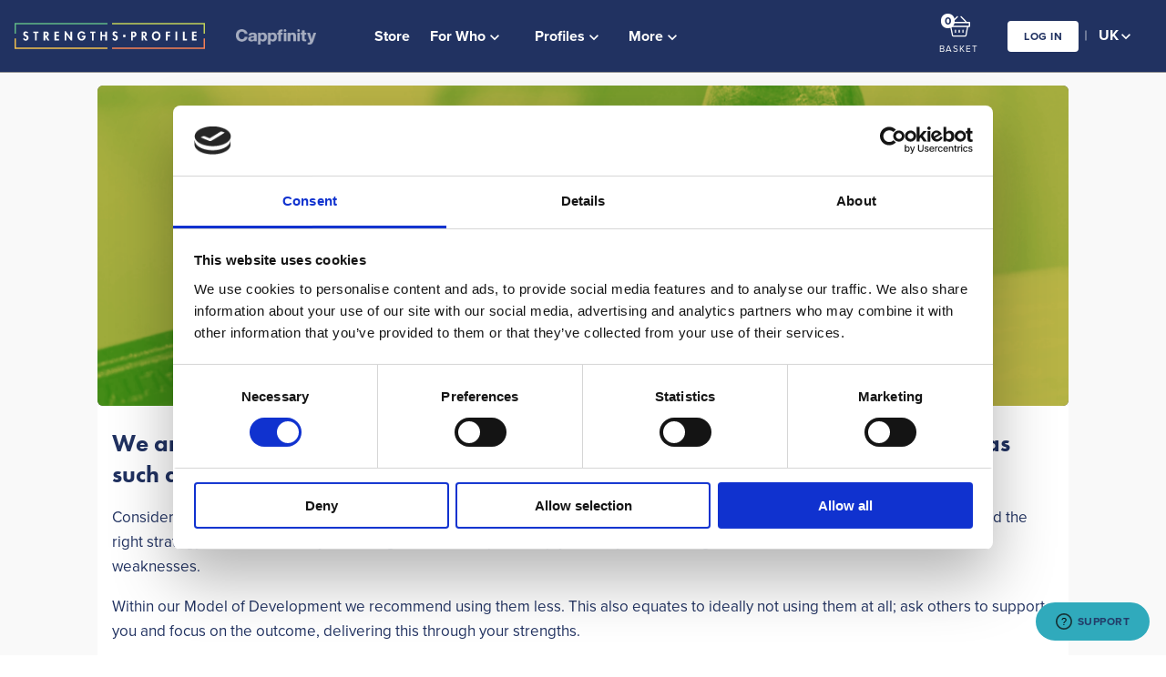

--- FILE ---
content_type: text/html; charset=utf-8
request_url: https://www.strengthsprofile.com/blog/post/6/accepting-weaknesses
body_size: 14561
content:

<!DOCTYPE html>
<html lang="en-gb" prefix="og: http://ogp.me/ns#">
<head>
    <script id="Cookiebot" src=https://consent.cookiebot.com/uc.js data-cbid="57940ea4-5682-4b5f-99b2-3c323977993d" data-blockingmode="auto" type="text/javascript"></script>

    <meta charset="UTF-8" />

    <link rel="apple-touch-icon" sizes="180x180" href="https://assets.strengthsprofile.com/2.0.578/Content/dist/img/favicon/apple-touch-icon.png">
    <link rel="icon" type="image/png" href="https://assets.strengthsprofile.com/2.0.578/Content/dist/img/favicon/favicon-32x32.png" sizes="32x32">
    <link rel="icon" type="image/png" href="https://assets.strengthsprofile.com/2.0.578/Content/dist/img/favicon/favicon-16x16.png" sizes="16x16">
    <link rel="icon" type="image/x-icon" href="https://assets.strengthsprofile.com/2.0.578/Content/dist/img/favicon/favicon.ico">
    <link rel="manifest" href="https://assets.strengthsprofile.com/2.0.578/Content/dist/img/favicon/manifest.json">
    <link rel="mask-icon" href="https://assets.strengthsprofile.com/2.0.578/Content/dist/img/favicon/safari-pinned-tab.svg" color="#5bbad5">
    

<link rel="canonical" href="https://www.strengthsprofile.com/blog/post/6/accepting-weaknesses" />

            <link rel="alternate" hreflang="en-gb" href="https://www.strengthsprofile.com/en-gb/blog/post/6/accepting-weaknesses" />
            <link rel="alternate" hreflang="en-us" href="https://www.strengthsprofile.com/en-us/blog/post/6/accepting-weaknesses" />
        <link rel="alternate" hreflang="en" href="https://www.strengthsprofile.com/en/blog/post/6/accepting-weaknesses" />
            <link rel="alternate" hreflang="es-es" href="https://www.strengthsprofile.com/es-es/blog/post/6/accepting-weaknesses" />
        <link rel="alternate" hreflang="es" href="https://www.strengthsprofile.com/es/blog/post/6/accepting-weaknesses" />
    <link rel="alternate" hreflang="x-default" href="https://www.strengthsprofile.com/blog/post/6/accepting-weaknesses" />



    <meta name="theme-color" content="#ffffff">
    <base href="/" />
    <meta name="viewport" content="width=device-width, initial-scale=1.0">


    
        <meta  property="og:url" content="https://www.strengthsprofile.com/blog/post/6/accepting-weaknesses">
        <meta  property="og:type" content="website">
        <meta  property="og:title" content="Accepting weaknesses">
        <meta  property="og:description" content="Learning to accept your weaknesses">
        <meta property="article:published_time" content="14/03/2024 00:00:00" />
        <meta property="og:image" content="https://www.strengthsprofile.com/en-GB/blog/post/6/image/0" />
        <meta property="og:image:url" content="https://www.strengthsprofile.com/en-GB/blog/post/6/image/0" />
    

            <title>Accepting weaknesses | Strengths Profile</title>

            <!-- SOCIAL MEDIA IMAGE/LOGO -->
            <meta property="og:image" content="https://assets.strengthsprofile.com/2.0.578/Content/dist/img/png_sp-logo-social-media.png">
            <meta property="og:image:type" content="image/png">
            <meta property="og:image:width" content="200">
            <meta property="og:image:height" content="200"> 
        

<meta name="description"  content="Discover more about how we define weaknesses and how you can accept this aspect of yourself in our blog.">

    <script type="text/javascript" data-cookieconsent="ignore">

        var _CdnFileURL = 'https://files.strengthsprofile.com';
        var _CdnAssetURL = 'https://assets.strengthsprofile.com/2.0.578';
        var _BuildVersion = '2.0.578';

    </script>

    <script src="https://assets.strengthsprofile.com/2.0.578/Scripts/modernizer.min.js" data-cookieconsent="ignore"></script>
    <script src="https://assets.strengthsprofile.com/2.0.578/Scripts/jquery-bundle.min.js" data-cookieconsent="ignore"></script>
    <script src="https://assets.strengthsprofile.com/2.0.578/Scripts/angular.min.js" data-cookieconsent="ignore"></script>
    <script src="https://assets.strengthsprofile.com/2.0.578/Scripts/moment-with-locales.js" data-cookieconsent="ignore"></script>
    <script src="https://assets.strengthsprofile.com/2.0.578/Scripts/Application/app.js" data-cookieconsent="ignore"></script>

    <link rel="stylesheet" href="https://fonts.googleapis.com/css?family=Open+Sans+Condensed:300">

    


    

          <!-- Facebook Pixel Code -->
          <script>
              !function(f,b,e,v,n,t,s)
              {if(f.fbq)return;n=f.fbq=function(){n.callMethod?
                      n.callMethod.apply(n,arguments):n.queue.push(arguments)};
                  if(!f._fbq)f._fbq=n;n.push=n;n.loaded=!0;n.version='2.0';
                  n.queue=[];t=b.createElement(e);t.async=!0;
                  t.src=v;s=b.getElementsByTagName(e)[0];
                  s.parentNode.insertBefore(t,s)}(window,document,'script',
                  'https://connect.facebook.net/en_US/fbevents.js');
              fbq('init', '292185841607996');
              fbq('track', 'PageView');
    
          </script>
          <noscript>
              <img height="1" width="1" src="https://www.facebook.com/tr?id=292185841607996&amp;ev=PageView&amp;noscript=1" />
          </noscript>
          <!-- End Facebook Pixel Code -->

    <!-- Added for Hayley Jary as Trudy requested -->
        <script type="text/javascript">_linkedin_partner_id = "2553793"; window._linkedin_data_partner_ids = window._linkedin_data_partner_ids || []; window._linkedin_data_partner_ids.push(_linkedin_partner_id);</script>
        <script type="text/javascript">(function () { var s = document.getElementsByTagName("script")[0]; var b = document.createElement("script"); b.type = "text/javascript"; b.async = true; b.src = "https://snap.licdn.com/li.lms-analytics/insight.min.js"; s.parentNode.insertBefore(b, s); })();</script>
        <noscript> <img height="1" width="1" style="display:none;" alt="" src="https://px.ads.linkedin.com/collect/?pid=2553793&fmt=gif" /> </noscript>


        <script type='text/javascript'>
            var appInsights = window.appInsights ||
            function(config) {
            function r(config) {
            t[config] = function() {
            var i = arguments;
            t.queue.push(function() { t[config].apply(t, i) })
            }
            }

            var t = { config: config }, u = document, e = window, o = 'script', s = u.createElement(o), i, f;
            for (s.src =
            config.url || '//az416426.vo.msecnd.net/scripts/a/ai.0.js',
            u.getElementsByTagName(o)[0].parentNode.appendChild(s), t.cookie = u.cookie, t.queue = [], i =
            ['Event', 'Exception', 'Metric', 'PageView', 'Trace', 'Ajax'];
            i.length;
            ) r('track' + i.pop());
            return r('setAuthenticatedUserContext'), r('clearAuthenticatedUserContext'),
            config.disableExceptionTracking ||
            (i = 'onerror', r('_' + i), f = e[i], e[i] = function(config, r, u, e, o) {
            var s = f && f(config, r, u, e, o);
            return s !== !0 && t['_' + i](config, r, u, e, o), s
            }), t
            }({
            instrumentationKey: 'e63ca14a-fb5d-4d06-b9ec-3ce448cee620'
            });

            window.appInsights = appInsights;
            appInsights.trackPageView();
        </script>

    <script type="text/javascript">
        (function (d) {
        var config = {
        kitId: 'wds3gdt',
        scriptTimeout: 3000,
        async: true
        },
        h = d.documentElement,
        t = setTimeout(function () {
        h.className = h.className
        .replace(/\bwf-loading\b/g, "") +
        " wf-inactive";
        },
        config.scriptTimeout),
        tk = d.createElement("script"),
        f = false,
        s = d.getElementsByTagName("script")[0],
        a;
        h.className += " wf-loading";
        tk.src = 'https://use.typekit.net/' + config.kitId + '.js';
        tk.async = true;
        tk.onload = tk.onreadystatechange = function () {
        a = this.readyState;
        if (f || a && a != "complete" && a != "loaded") return;
        f = true;
        clearTimeout(t);
        try {
        Typekit.load(config)
        } catch (e) {
        }
        };
        s.parentNode.insertBefore(tk, s)
        })(document);
    </script>
    <script defer src="https://use.fontawesome.com/releases/v5.0.2/js/all.js" data-cookieconsent="ignore"></script>



    <link href="https://assets.strengthsprofile.com/2.0.578/Content/dist/css/app.min.css" rel="stylesheet" />
    <link href="https://assets.strengthsprofile.com/2.0.578/Content/dist/css/application.css" rel="stylesheet" />

    <script>
        (function () {
        if (!Modernizr.picture)
        document.write('<script src="https://assets.strengthsprofile.com/2.0.578/Scripts/polyfills/_polyfill.picture.min.js"><\/script>');
        if (typeof Object.assign != 'function')
        document.write('<script src="https://assets.strengthsprofile.com/2.0.578/Scripts/polyfills/_polyfill.object-assign.min.js"><\/script>')
        })();
    </script>

        <style>
            .c-hero--fixed {
            position: fixed;
            top: 80px;
            left: 0;
            width: 100%;
            z-index: -1;
            }
        </style>

    <link href="https://fonts.googleapis.com/icon?family=Material+Icons|Material+Icons+Outlined" rel="stylesheet">

</head>


<body>
    <noscript data-cookieconsent="ignore" class="no-javascript">
        <div style="text-align: center; font-size: 24px; margin-top: 50px;">
            <p>JavaScript is disabled in your browser.</p>
            <p>Please enable JavaScript to view this page properly.</p>
        </div>
    </noscript>
    <section  data-ng-app="StrengthsProfile" id="appCtrl" data-ng-controller="AppController as appCtrl" data-ng-init="appCtrl.model = {&quot;Environment&quot;:&quot;Live&quot;,&quot;UserId&quot;:0,&quot;CanAdmin&quot;:false,&quot;CanFinance&quot;:false,&quot;CanBuyOnInvoice&quot;:false,&quot;CanViewReportingEngine&quot;:false,&quot;HasAdminOrAssessSelfAccreditationPartnerPermission&quot;:false,&quot;IsRegisteredForNewsletter&quot;:false,&quot;Title&quot;:&quot;Accepting weaknesses&quot;,&quot;UseCookieBot&quot;:true,&quot;AddGoogleAdWords&quot;:true,&quot;GoogleAdWordsKey&quot;:&quot;AW-857877403&quot;,&quot;AddGoogleOptimize&quot;:false,&quot;GoogleOptimizeKey&quot;:&quot;GTM-N3LCDL4&quot;,&quot;AddFacebookPixel&quot;:true,&quot;FacebookPixelKey&quot;:&quot;292185841607996&quot;,&quot;AddLinkedInInsights&quot;:true,&quot;LinkedInInsightsKey&quot;:&quot;483289&quot;,&quot;AddApplicationInsights&quot;:true,&quot;ApplicationInsightsInstrumentationKey&quot;:&quot;e63ca14a-fb5d-4d06-b9ec-3ce448cee620&quot;,&quot;IsAuthenticated&quot;:false,&quot;Skills80ProfileEnabled&quot;:false,&quot;ReportVersionSwitch&quot;:false,&quot;NewSiteIsLive&quot;:false,&quot;ShowStrengthenerProgrammeMenuItem&quot;:false,&quot;ShowSelfAccreditationMenuItem&quot;:false,&quot;ShowMasterProgrammeMenuItem&quot;:false,&quot;ShowLeaderProgrammeMenuItem&quot;:false,&quot;ShowPlannerMenuItem&quot;:false,&quot;ShowPartnerMenuItem&quot;:false,&quot;CanViewMarketing&quot;:false,&quot;ShouldShowReferralDashboard&quot;:true,&quot;ShowMarketing&quot;:false,&quot;MarketingText&quot;:&quot;Upskill for Summer&quot;,&quot;MarketingSubText&quot;:&quot;&quot;,&quot;TeamHomeDownloadProfilesHeavyDutyProcessId&quot;:0,&quot;TeamHomeDownloadProfilesHeavyDutyProcessGuid&quot;:null,&quot;TeamHomeDownloadProfilesIsPending&quot;:false,&quot;TeamHomeDownloadProfilesProgressMessage&quot;:null,&quot;TeamHomeDownloadProfilesTaskCompleted&quot;:null,&quot;RedeemPath&quot;:&quot;/en-gb/blog/codes%2Fredeempartial&quot;,&quot;Resources&quot;:{&quot;Shared_SelfAccreditation&quot;:&quot;Online Accreditation&quot;,&quot;General_Logged_Out&quot;:&quot;You have logged out from your Strengths Profile account in a different window.&quot;,&quot;General_Closed_Message&quot;:&quot;You will be logged out once you close this message.&quot;,&quot;Email_Welcome_To&quot;:&quot;Welcome to Strengths Profile&quot;,&quot;General_Login_Continue&quot;:&quot;To continue your journey, you will need to login or create an account&quot;,&quot;General_Continue_To_Login&quot;:&quot;Continue to login&quot;,&quot;Login_For_Purchase&quot;:&quot;Please login or register to complete your purchase&quot;,&quot;General_LoginRegister&quot;:&quot;Login / Register&quot;,&quot;General_Thank_You_Newsletter&quot;:&quot;Thank you for subscribing to Strengths Profile newsletter.&quot;,&quot;General_Confirm_Email&quot;:&quot;Please confirm your email address to login&quot;,&quot;General_Account_Disabled&quot;:&quot;Account disabled. Please remember you can still re-enable this account by changing password.&quot;,&quot;General_Email_Is_Confirmed&quot;:&quot;&lt;strong&gt;Thank you&lt;/strong&gt;&lt;br/&gt;&lt;br/&gt;Your email address was confirmed&quot;,&quot;General_Now_Group_Administrator&quot;:&quot;You are now a group administrator. Select Groups from the side menu to view your groups.&quot;,&quot;General_Thank_You_Group_Invite&quot;:&quot;Thank you for accepting group invitation. You can discover groups that you are member of by going to \&quot;Groups\&quot; in the side menu.&quot;,&quot;General_Thank_You_Accepting_Group_Invite&quot;:&quot;Thank you for accepting the invite to join the group. Please close this window to begin your new strengths assessment.&quot;,&quot;General_Thank_You_Accepting_Retake_Free&quot;:&quot;Thank you for accepting to retake your Starter Profile. Please close this window to begin your new strengths assessment.&quot;,&quot;General_Thank_You_Accepting_Retake_Intro&quot;:&quot;Thank you for accepting to retake your Introductory Profile. Please close this window to begin your new strengths assessment.&quot;,&quot;General_Thank_You_Accepting_Retake_Expert&quot;:&quot;Thank you for accepting to retake your Expert Profile. Please close this window to begin your new strengths assessment.&quot;,&quot;General_Thank_You_Accepting_Retake_Leader&quot;:&quot;Thank you for accepting to retake your Leader Profile. Please close this window to begin your new strengths assessment&quot;,&quot;General_Invitation_Not_Valid&quot;:&quot;This invitation is no longer valid. Please contact the Group Administrator.&quot;,&quot;General_Thank_You_Invite_Permission&quot;:&quot;Thank you for accepting this group invite. Would you like to use your most recent {0} within the group? By accepting you are giving the Group Administrator permission to view your results.&quot;,&quot;General_Thank_You_Recent_Profile_Added&quot;:&quot;Thank you. Your most recent {0} has been added to the group.&quot;,&quot;Teams_TeamNotFound&quot;:&quot;Group not found&quot;,&quot;Team_NotTeamMember&quot;:&quot;You are not member of the group.&quot;,&quot;Assessment_AssessmentNotFound&quot;:&quot;Assessment not found&quot;,&quot;Team_Permission_Granted&quot;:&quot;Thank you, your permission has been given.&quot;,&quot;Team_Permission_Denied&quot;:&quot;Thank you, your permission has been denied.&quot;,&quot;Team_Invalid_Invitation_Link&quot;:&quot;Invalid invitation link.&quot;,&quot;Invitation_Sorry_But_Cancelled&quot;:&quot;We are very sorry but this invitation has been cancelled. Please contact the inviter&quot;,&quot;Invitation_This_Invite_Is_Invalid&quot;:&quot;This invite is invalid. Invites must be redeemed using the email address they were sent to. Contact Support if these do match but you still cannot gain access.&quot;,&quot;Transfer_Invalid_Transfer_Link&quot;:&quot;Invalid transfer link&quot;,&quot;Transfer_Transfer_Is_Invalid&quot;:&quot;This transfer is invalid. Transfer requests are unique to individuals and can only be redeemed using the email address they were sent to. If you are using the same email address your transfer request was sent to and cannot gain access please get in touch use our contact page.&quot;,&quot;Transfer_Transfer_Success&quot;:&quot;The profiles have been transferred to your account&quot;,&quot;Transfer_Transfer_Success_OnlineAccreditation&quot;:&quot;The programme has been transferred to your account&quot;,&quot;ThankYouHaveUnsubscribedFromNewsletter&quot;:&quot;Thank you, you have unsubscribed from our newsletter&quot;,&quot;YouAreAboutToRedeemStrengthsProfileAssessment&quot;:&quot;Click &#x2018;Continue to your Assessment&#x2019; to be taken to your chosen assessment.&quot;,&quot;AcceptInvitation&quot;:&quot;By accepting this invitation you agree to share your Strengths Profile results with the Group administrators that gave you your redeem code.&quot;,&quot;YouWillBeTakenToYourAssessmentOnceYouClickTheContinueButton&quot;:&quot;You will be taken to your assessment once you click the &#x27;Continue&#x27; button&quot;,&quot;ByClickingContinueYouWillBeTakenToYourAssessment&quot;:&quot;By using this link you are agreeing to share your results with the administrators who provided the code.&quot;,&quot;ByClickingNotNow&quot;:&quot;If you click &#x2018;Not now&#x2019; you will go back to your dashboard. If you want to complete the assessment later, you must use the original link on your invite.&quot;,&quot;YouHaveAlreadyRedeemedThisCodeWeWillTakeYouToYourAssessmentOnceYouClickTheContinueButton&quot;:&quot;You have already redeemed this code, we will take you to your assessment once you click the &#x27;Continue&#x27; button&quot;,&quot;Continue&quot;:&quot;Continue&quot;,&quot;Cancel&quot;:&quot;Cancel&quot;,&quot;NotNow&quot;:&quot;Not now&quot;,&quot;Shared_Take_Assessment&quot;:&quot;Continue to your assessment&quot;},&quot;LocalisedProductNames&quot;:{&quot;1&quot;:&quot;Introductory Profile&quot;,&quot;1_S&quot;:&quot;Introductory Profiles&quot;,&quot;2&quot;:&quot;Expert Profile&quot;,&quot;2_S&quot;:&quot;Expert Profiles&quot;,&quot;3&quot;:&quot;Team Profile&quot;,&quot;3_S&quot;:&quot;Team Profiles&quot;,&quot;4&quot;:&quot;Manager Profile&quot;,&quot;4_S&quot;:&quot;Manager Profiles&quot;,&quot;5&quot;:&quot;Team Toolkit&quot;,&quot;5_S&quot;:&quot;Team Toolkits&quot;,&quot;6&quot;:&quot;Manager Toolkit&quot;,&quot;6_S&quot;:&quot;Manager Toolkits&quot;,&quot;7&quot;:&quot;Online Accreditation&quot;,&quot;7_S&quot;:&quot;Online Accreditations&quot;,&quot;8&quot;:&quot;Upgrade Introductory to Expert Profile&quot;,&quot;8_S&quot;:&quot;Upgrade Introductory to Expert Profiles&quot;,&quot;9&quot;:&quot;Strengths Cards&quot;,&quot;9_S&quot;:&quot;Strengths Cards&quot;,&quot;10&quot;:&quot;Delivery Charge&quot;,&quot;10_S&quot;:&quot;Delivery Charge&quot;,&quot;11&quot;:&quot;Coaching Toolkit&quot;,&quot;11_S&quot;:&quot;Coaching Toolkits&quot;,&quot;12&quot;:&quot;Careers Development Toolkit original&quot;,&quot;12_S&quot;:&quot;Careers Development Toolkits original&quot;,&quot;13&quot;:&quot;Careers Development Toolkit&quot;,&quot;13_S&quot;:&quot;Careers Development Toolkits&quot;,&quot;14&quot;:&quot;Strengthener Programme&quot;,&quot;14_S&quot;:&quot;Strengthener Programmes&quot;,&quot;15&quot;:&quot;Starter Profile&quot;,&quot;15_S&quot;:&quot;Starter Profiles&quot;,&quot;16&quot;:&quot;Master Programme&quot;,&quot;16_S&quot;:&quot;Master Programmes&quot;,&quot;17&quot;:&quot;Leader Profile&quot;,&quot;17_S&quot;:&quot;Leader Profiles&quot;,&quot;18&quot;:&quot;Upgrade Introductory to Leader Profile&quot;,&quot;18_S&quot;:&quot;Upgrade Introductory to Leader Profiles&quot;,&quot;19&quot;:&quot;Upgrade Expert to Leader Profile&quot;,&quot;19_S&quot;:&quot;Upgrade Expert to Leader Profiles&quot;,&quot;30&quot;:&quot;Leader Programme&quot;,&quot;30_S&quot;:&quot;Leader Programmes&quot;,&quot;31&quot;:&quot;Organizational Profile&quot;,&quot;31_S&quot;:&quot;Organizational Profile&quot;,&quot;32&quot;:&quot;Skills Discovery Foundational Profile&quot;,&quot;32_S&quot;:&quot;Skills Discovery Foundational Profiles&quot;,&quot;33&quot;:&quot;Skills Discovery Enhanced Profile&quot;,&quot;33_S&quot;:&quot;Skills Discovery Enhanced Profiles&quot;,&quot;34&quot;:&quot;SD Expert Profile 80&quot;,&quot;34_S&quot;:&quot;SD Expert Profile 80s&quot;,&quot;35&quot;:&quot;SD Leader Profile&quot;,&quot;35_S&quot;:&quot;SD Leader Profiles&quot;,&quot;36&quot;:&quot;Starter Profile&quot;,&quot;36_S&quot;:&quot;Starter Profiles&quot;,&quot;37&quot;:&quot;Introductory Profile&quot;,&quot;37_S&quot;:&quot;Introductory Profiles&quot;,&quot;38&quot;:&quot;Expert Profile&quot;,&quot;38_S&quot;:&quot;Expert Profiles&quot;,&quot;39&quot;:&quot;Leader Profile&quot;,&quot;39_S&quot;:&quot;Leader Profiles&quot;,&quot;40&quot;:&quot;SD Introductory Profile&quot;,&quot;40_S&quot;:&quot;SD Introductory Profiles&quot;}}; appCtrl.IsUserAuthenticated = false; appCtrl.pageLoaded();" ng-cloak>
        <nav class="c-navigation">
            <a href="/en-gb" target="_self" class="c-navigation__brand">
                <picture>
                    <source srcset="https://assets.strengthsprofile.com/2.0.578/Content/dist/img/svg/svg_logo.svg" type="image/svg+xml" media="(min-width: 1260px)">
                    <source srcset="https://assets.strengthsprofile.com/2.0.578/Content/dist/img/svg/svg_logo--sm.svg" type="image/svg+xml">
                    <img src="https://assets.strengthsprofile.com/2.0.578/Content/dist/img/svg/svg_logo--sm.svg" alt="Strengths Profile" class="o-image o-image--justify-center c-navigation__brand-image">
                </picture>
            </a>
            <a href="https://www.cappfinity.com" target="_blank" aria-label="Cappfinity Home" rel="noopener noreferrer">
                <img class="c-navigation__company-logo" src="https://assets.strengthsprofile.com/2.0.578/Content/dist/img/png_cappfinity-logo-white.png" alt="cappfinity company logo" />
            </a>


                <ul class="c-navigation__menu">
                    <li class="c-navigation__menu-item"><a class="c-navigation__menu-anchor" aria-label="Mobile navigation menu" href="javascript:;" id="mobileNavigationToggle"><i class="c-navigation__trigger"></i></a></li>

                    <li class="c-navigation__menu-item"><a class="c-navigation__menu-anchor True" href="/en-gb/buy" target="_self">Store</a></li>
                        <li class="c-navigation__menu-item">
                            <div href="#" target="_self" data-dropdown>
                        <button class="c-navigation__menu-anchor" type="button">For Who <i class="material-icons md-20 c-navigation__menu-chevron c-navigation__menu-chevron--transfrom-left-6">expand_more</i></button>
                        <ul class="c-dropdown">
                            <li class="c-dropdown__item c-dropdown__heading"><img class="c-dropdown__glyph" src="https://assets.strengthsprofile.com/2.0.578/Content/dist/icons/dropdown/svg_icon-who.svg" alt="" /> For Who</li>
                            <li class="c-dropdown__item"><a class="c-dropdown__link" href="/en-gb/who/individuals" target="_self">Individuals</a></li>
                            <li class="c-dropdown__item"><a class="c-dropdown__link" href="/en-gb/who/coaches" target="_self">Coaches</a></li>
                            <li class="c-dropdown__item"><a class="c-dropdown__link" href="/en-gb/who/organisations" target="_self">Organisations</a></li>
                            <li class="c-dropdown__item"><a class="c-dropdown__link" href="/en-gb/who/careers" target="_self">Careers</a></li>
                            <li class="c-dropdown__item"><a class="c-dropdown__link" href="/en-gb/partners" target="_self">Partners</a></li>

                        </ul>
                    </div>
                </li>

                <li class="c-navigation__menu-item">
                    <div data-dropdown>
                        <button class="c-navigation__menu-anchor">Profiles <i class="material-icons md-20 c-navigation__menu-chevron c-navigation__menu-chevron--transfrom-left-6">expand_more</i></button>
                        <ul class="c-dropdown">
                            <li class="c-dropdown__item"><a class="c-dropdown__link" href="https://www.strengthsprofile.com/en-GB/products/product/strengthsprofileintroductory60">Introductory Profile</a></li>
                            <li class="c-dropdown__item"><a class="c-dropdown__link" href="https://www.strengthsprofile.com/en-GB/products/product/strengthsprofileexpert60">Expert Profile</a></li>
                            <li class="c-dropdown__item"><a class="c-dropdown__link" href="https://www.strengthsprofile.com/en-GB/products/product/strengthsprofileleader60">Leader Profile</a></li>
                            
                            <li class="c-dropdown__item"><a class="c-dropdown__link" href="https://www.strengthsprofile.com/en-GB/products/product/strengthsprofileteam60">Team Profile</a></li>
                            <li class="c-dropdown__item"><a class="c-dropdown__link" href="/en-gb/products/profiles">View All</a></li>
                        </ul>
                    </div>
                </li>
                <li class="c-navigation__menu-item"><a class="c-navigation__menu-anchor" href="/en-gb/training/selfaccreditationprogramme" target="_self">Training</a></li>
                

                <li class="c-navigation__menu-item">
                    <div data-dropdown>
                        <button class="c-navigation__menu-anchor">Resources  <i class="material-icons md-20 c-navigation__menu-chevron c-navigation__menu-chevron--transfrom-left-6">expand_more</i></button>
                        <ul class="c-dropdown">
                            <li class="c-dropdown__item"><a class="c-dropdown__link" href="/en-gb/blog" target="_self"><span class="l-navigation__dropdown-item l-navigation__dropdown--blog"></span>Blog</a></li>
                            <li class="c-dropdown__item"><a class="c-dropdown__link" href="/en-gb/resources/insights" target="_self"><span class="l-navigation__dropdown-item l-navigation__dropdown--product-papers"></span>Insights</a></li>
                            <li class="c-dropdown__item"><a class="c-dropdown__link" href="/en-gb/resources/articles" target="_self"><span class="l-navigation__dropdown-item l-navigation__dropdown--case-studies"></span>Articles</a></li>
                                <li class="c-dropdown__item"><a class="c-dropdown__link" href="/en-gb/products/toolkitsupdate" target="_self"><img alt="" class="c-dropdown__glyph c-dropdown__glyph--sm" src="https://assets.strengthsprofile.com/2.0.578/Content/dist/icons/dropdown/svg_icon-toolkits.svg" />Toolkits</a></li>
                            <li class="c-dropdown__item"><a class="c-dropdown__link" href="/en-gb/about/scienceofsp" target="_self"><span class="l-navigation__dropdown-item l-navigation__dropdown--product-papers"></span>Science Of SP</a></li>
                            <li class="c-dropdown__item"><a class="c-dropdown__link" href="/en-gb/testimonial" target="_self"><span class="l-navigation__dropdown-item l-navigation__dropdown--self"></span>Testimonials</a></li>
                        </ul>
                    </div>
                </li>


                <li class="c-navigation__menu-item c-navigation__menu-item--micro"><a id="microNavigationToggle" class="c-navigation__menu-anchor" href="javascript:;" target="_self">More <i class="material-icons md-20 c-navigation__menu-chevron c-navigation__menu-chevron--transfrom-left-6">expand_more</i></a></li>
            </ul>
            <ul class="c-navigation__menu c-navigation__actions-basket">
                <li class="c-navigation__menu-item  u-justify-self--right"><a class="c-navigation__menu-anchor c-navigation__menu-anchor--basket" href="/en-gb/basket" target="_self"><img class="o-image o-image--justify-center u-pointer-events--none" role="presentation" aria-label="Navigate to Basket" height="24" width="24" src="https://assets.strengthsprofile.com/2.0.578/Content/dist/img/svg/svg_basket.svg" /> Basket</a><div ng-cloak class="c-basket__counter c-basket__counter--marketing" ng-class="appCtrl.Basket.CalculationResult.ItemCount > 0 ? '' : 'disabled'">{{appCtrl.Basket.CalculationResult.ItemCount || 0}}</div></li>
            </ul>
            <ul class="c-navigation__actions">
                    <li class="c-navigation__action-item">
                        <a data-ng-href="{{ appCtrl.getNewLoginUrl() }}" target="_self" class="c-button c-button--white">Log In</a>
                    </li>               

                <li class="c-navigation__action-item  c-navigation__action-item-m--hidden">
                    <div href="#" target="_self" data-dropdown>
                        <button class="c-navigation__menu-anchor">
                            <span data-ng-bind="appCtrl.LanguageName()"></span><i class="material-icons md-20 c-navigation__menu-chevron c-navigation__menu-chevron--transfrom-left-4">expand_more</i>
                        </button>
                        <ul class="c-dropdown c-dropdown--country">
                            <li class="c-dropdown__item c-dropdown__heading c-dropdown__heading--country"><img class="c-dropdown__glyph" alt="" src="https://assets.strengthsprofile.com/2.0.578/Content/dist/icons/dropdown/svg_icon-who.svg" /> {{ appCtrl.LanguageName() }}</li>
                            <li class="c-dropdown__item" data-ng-click="appCtrl.ChangeLanguage('en-GB')"><a class="c-dropdown__link">UK</a></li>
                            <li class="c-dropdown__item" data-ng-click="appCtrl.ChangeLanguage('en-US')"><a class="c-dropdown__link">US</a></li>
                            <li class="c-dropdown__item" data-ng-click="appCtrl.ChangeLanguage('es-ES')"><a class="c-dropdown__link">ES</a></li>
                        </ul>
                    </div>
                </li>
            </ul>

            <ul class="c-mobile-navigation">
               <li class="c-mobile-navigation__item ">
                        <div class="form-control-inline u-text-align--center">
                            <a class="c-mobile-navigation__anchor_NoDisplay" data-ng-click="appCtrl.ChangeLanguage('en-gb')">UK</a> /
                            <a class="c-mobile-navigation__anchor_NoDisplay" data-ng-click="appCtrl.ChangeLanguage('en-us')">US</a> /
                            <a class="c-mobile-navigation__anchor_NoDisplay" data-ng-click="appCtrl.ChangeLanguage('es-es')">ES</a>
                        </div>
                    </li>
                <li class="c-mobile-navigation__item">
                    <a class="c-mobile-navigation__anchor" href="/en-gb/products/free" target="_self">TAKE A FREE PROFILE</a>
                </li>
                <li class="c-mobile-navigation__item">
                    <a class="c-mobile-navigation__anchor" href="/en-gb/basket" target="_self">Basket</a>
                </li>
                <li class="c-mobile-navigation__item">
                    <a class="c-mobile-navigation__anchor" data-ng-click="appCtrl.ShowUserRedeem();">Redeem</a>
                </li>
                 
                    <li class="c-mobile-navigation__item">
                        <a class="c-mobile-navigation__anchor" href="/en-gb/who/individuals" target="_self">Individuals</a>
                    </li>
                    <li class="c-mobile-navigation__item">
                        <a class="c-mobile-navigation__anchor" href="/en-gb/who/coaches" target="_self">Coaches</a>
                    </li>
                    <li class="c-mobile-navigation__item">
                        <a class="c-mobile-navigation__anchor" href="/en-gb/who/organisations" target="_self">Organisations</a>
                    </li>
                    <li class="c-mobile-navigation__item">
                        <a class="c-mobile-navigation__anchor" href="/en-gb/who/careers" target="_self">Careers</a>
                    </li>
                    <li class="c-mobile-navigation__item">
                        <a class="c-mobile-navigation__anchor" href="/en-gb/partners" target="_self">Partners</a>
                    </li>

                <li class="c-mobile-navigation__item">
                    <a class="c-mobile-navigation__anchor" href="/en-gb/products/profiles" target="_self">View All Profiles</a>
                </li>
                
                <li class="c-mobile-navigation__item">
                    <a class="c-mobile-navigation__anchor" href="/en-gb/training/selfaccreditationprogramme" target="_self">Training</a>
                </li>


                <li class="c-mobile-navigation__item">
                    <a class="c-mobile-navigation__anchor" href="/en-gb/blog" target="_self">Blog</a>
                </li> 
                <li class="c-mobile-navigation__item">
                    <a class="c-mobile-navigation__anchor" href="/en-gb/resources/insights" target="_self">Insights</a>
                </li>
                <li class="c-mobile-navigation__item">
                    <a class="c-mobile-navigation__anchor" href="/en-gb/resources/articles" target="_self">Articles</a>
                </li>
                    <li class="c-mobile-navigation__item">
                        <a class="c-mobile-navigation__anchor" href="/en-gb/products/toolkitsupdate" target="_self">Toolkits</a>
                    </li>
                <li class="c-mobile-navigation__item">
                    <a class="c-mobile-navigation__anchor" href="/en-gb/about/scienceofsp" target="_self">Science Of SP</a>
                </li>
                <li class="c-mobile-navigation__item">
                    <a class="c-mobile-navigation__anchor" href="/en-gb/testimonial" target="_self">Testimonials</a>
                </li>
               
                <li class="c-mobile-navigation__item">
                    <a class="c-mobile-navigation__anchor" href="/en-gb/buy" target="_self">Store</a>
                </li>
            }
            </ul>
    </nav>



        <main class="o-marketing-layout">
            <input name="__RequestVerificationToken" type="hidden" value="CfDJ8JNz_6m9wBFHrIu3cYtEjP71YfU00n3PlTjInfTV3QHXoB_KstRc6v0k0QrFaHmEVpPI8SYSiJjpvz9E5_JXp-_XWcltjfp2IHGw12Uo-YceUplcHNc4NGxj3oBg4OrZoXuohBUJV_3S3gK6ws549pE" />

            
<div id="root" class="o-block u-background--secondary" data-ng-controller="BlogPostController as bpCtrl" data-ng-init="bpCtrl.model = {&quot;Post&quot;:{&quot;Title&quot;:&quot;Accepting weaknesses&quot;,&quot;AuthorID&quot;:1,&quot;IsCollaboration&quot;:false,&quot;CollaborationAuthorID&quot;:0,&quot;IsUsingOriginalImage&quot;:false,&quot;StandFirst&quot;:&quot;We are often asked why did we call our weaknesses category in Strengths Profile as such and why not \u2018growth opportunities\u2019 or \u2018development areas\u2019.&quot;,&quot;Body&quot;:&quot;\u003Cp\u003EConsidering weaknesses, in our view, as they are classified as something you don\u2019t enjoy and don\u2019t do well at, just accept them, find the right strategy, and move on to your strengths. Use the tips to help you and your coaching clients be more comfortable with their weaknesses.\u003C/p\u003E\n\u003Cp\u003EWithin our Model of Development we recommend using them less. This also equates to ideally not using them at all; ask others to support you and focus on the outcome, delivering this through your strengths.\u003C/p\u003E\n\u003Cul\u003E\n\u003Cli\u003E\n\u003Cp\u003E\u003Cstrong\u003EDo you agree with them?\u003C/strong\u003E In my experience, if you resonate with a weakness, it is very likely that this is something that has been with you for some time and likely to have tripped you up at some point. My Adherence weakness is here to stay (along with most of the UK!) and I work around it. I understand when it has an impact (my expenses and lengthy proposal writing) and know who to call on when necessary. I also know when to own it and how I can use my strengths of Pride and Order to support me in overcoming it. If you don\u2019t resonate with it, read on to see why this could be.\u003C/p\u003E\n\u003C/li\u003E\n\u003Cli\u003E\n\u003Cp\u003E\u003Cstrong\u003EToo hard on yourself?\u003C/strong\u003E Perhaps others around you do this better than you, so you have been particularly hard on yourself. Personally, Writer is one for me that pops up in this category. I\u2019m surrounded by people with PhDs and so occasionally feel that my talent in this area needs more of a polish. Gather your evidence of when you have done this well before and in what context. And choose your comparisons carefully!\u003C/p\u003E\n\u003C/li\u003E\n\u003Cli\u003E\n\u003Cp\u003E\u003Cstrong\u003EFrustrated?\u003C/strong\u003E Sometimes I coach people where they feel one of their strengths has appeared as a weakness. This usually is a sign something isn\u2019t working for them in this area. Perhaps it is the way they are using it, or the lack of its use and the frustration this causes. Help others to see when they have been successful in this before. Explore their context around it and understand what constraints exist around the weakness currently. See if you can find ways to release more energy into these tasks.\u003C/p\u003E\n\u003C/li\u003E\n\u003Cli\u003E\n\u003Cp\u003E\u003Cstrong\u003EBe Realistic.\u003C/strong\u003E Rate how critical your weaknesses are to your role and life. Understanding this can immediately eliminate that need to \u2018fix\u2019 it by being realistic in terms of how it is impacting you. Where do you want it to be or need it to be? The need to be perfect sometimes raises its head in places it doesn\u2019t need to.\u003C/p\u003E\n\u003C/li\u003E\n\u003Cli\u003E\n\u003Cp\u003E\u003Cstrong\u003EReveal it!\u003C/strong\u003E Revealing weaknesses can be extremely positive! Weaknesses help us build trust with others. According to Goffee \u0026amp; Jones in Why Should Anyone Be Led By You?, if we reveal our weaknesses we become more human and attractive to others. It also helps highlight the strengths of those around you. Often, when you delegate your weakness to others, you open up opportunities for them to take on responsibility for tasks that allow their strengths to shine through.\u003C/p\u003E\n\u003C/li\u003E\n\u003C/ul\u003E\n\u003Cp\u003ESo, what are you waiting for? Own it, delegate it, and be proud to have a couple of things you don\u2019t do so well! That way, you have more time for your strengths.\u003C/p\u003E\n\u003Cp\u003E\u003Cstrong\u003EWhy you shouldn\u0027t develop weaknesses\u003C/strong\u003E\u003C/p\u003E\n\u003Cp\u003ENot to mention the obvious poor performance. Evolution taught us to naturally attend to what\u2019s wrong so don\u2019t blame yourself, but you can change the focus to what is right.\u003C/p\u003E\n\u003Cp\u003E\u003Cstrong\u003EA weakness is a weakness\u003C/strong\u003E\u003C/p\u003E\n\u003Cp\u003EDon\u2019t dress it up. Call it that and accept it so that you can get on with dealing with any impact it has and focusing your development in the areas of your strengths. Avoid stress by asking for help when you need it, and be more honest about the work and roles that you are suited for and those you are not. It also opens opportunities for those around you to dial up their strengths in the areas of your weaknesses, allowing others to shine in new areas.\u003C/p\u003E\n\u003Cp\u003E\u003Cstrong\u003EIt is not an \u2018area for development\u2019\u003C/strong\u003E\u003C/p\u003E\n\u003Cp\u003EThese should be something where you can develop to become exceptional, which is not going to be in an area of a weakness. Development that is focused exclusively on weaknesses is ineffective. You will end up feeling like a failure in the process, like the good old \u2018presentation course\u2019 which tries to teach someone who prefers staying in the background to stand on stage. Our advice is not to waste money trying to make yourself or others excel in things at which they are naturally poor.\u003C/p\u003E\n\u003Cp\u003ELet me be clear, this is different from people developing in times of challenges. For example, you may go on to develop a new strength in Time Optimiser during your first few months of parenting, but you are still very unlikely to be a good Planner or enjoy it if you never did!\u003C/p\u003E\n\u003Cp\u003E\u003Cstrong\u003EBe realistic\u003C/strong\u003E\u003C/p\u003E\n\u003Cp\u003EDon\u2019t get me wrong, weaknesses shouldn\u2019t be ignored. You need to know what your weaknesses are, and then manage them in a way that minimises them and makes their impact irrelevant. Try the following:-\u003C/p\u003E\n\u003Cp\u003E\u003Cem\u003EReshape the role -\u0026nbsp;\u003C/em\u003EReorganise what you do in a way that reduces the extent to which you have to use the weakness, ideally so that you don\u2019t have to use it at all. Do this by delegating to others \u2014 if you can \u2014 or by rearranging the way that work gets done.\u003C/p\u003E\n\u003Cp\u003E\u003Cem\u003EReshape your approach -\u0026nbsp;\u003C/em\u003EWhat if it wasn\u2019t making small talk (Rapport Builder), but instead you tasked yourself with finding out more about something of interest about the person (Curiosity)?\u003C/p\u003E\n\u003Cp\u003E\u003Cem\u003EUse strengths to compensate -\u0026nbsp;\u003C/em\u003EUse your strengths in such a way that your weakness is compensated for. For example, a strength in Resilience might enable you to overcome a weakness in Feedback.\u003C/p\u003E\n\u003Cp\u003E\u003Cem\u003EFind complementary partners -\u0026nbsp;\u003C/em\u003EFind someone who has a strength where you have a weakness.\u003C/p\u003E\n\u003Cp\u003E\u003Cem\u003EGet good enough -\u0026nbsp;\u003C/em\u003EFinally, if none of the above are possible, learn to practice this weakness to a level of competence. Accept that the weakness is not something you\u2019re ever likely to do well in or be energised by.\u003C/p\u003E\n\u003Cp\u003ESo, now you know how to manage your weaknesses, focus on developing what you love to do with your strengths.\u003C/p\u003E&quot;,&quot;MetaDescription&quot;:&quot;Why?&quot;,&quot;ImageVersion&quot;:0,&quot;ImageTheme&quot;:1,&quot;IsPublished&quot;:true,&quot;DatePosted&quot;:&quot;2016-09-27T00:00:00&quot;,&quot;DisplayDate&quot;:&quot;2024-03-14T00:00:00&quot;,&quot;DateModified&quot;:&quot;2025-07-11T15:32:44.073&quot;,&quot;CategoryID&quot;:15,&quot;UpVotes&quot;:0,&quot;DownVotes&quot;:0,&quot;IsFeatured&quot;:false,&quot;ID&quot;:6},&quot;ApplicationUrl&quot;:&quot;https://www.strengthsprofile.com/en-GB&quot;,&quot;Resources&quot;:{&quot;Blog_About_Author&quot;:&quot;About the Author&quot;,&quot;Blog_By&quot;:&quot;by&quot;},&quot;Layout&quot;:&quot;~/Views/Shared/_Layout.cshtml&quot;}; bpCtrl.pageLoaded();">

    <section id="post" class="grid grid--bleed grid--justify-center">

        <div class="grid__col-xlg-8 grid__col-lg-10">

            <section class="c-featurette c-featurette--animated">
                <img id="heroImage" data-ng-src="{{ bpCtrl.model.article.ImageUrl }}" class="c-featurette__image" />
                <section id="heroWrapper" class="c-featurette__content">
                    <header class="c-featurette__heading">
                        <h1 data-ng-bind="bpCtrl.model.article.Title" class="c-featurette__title"></h1>
                    </header>
                    <aside class="c-featurette__aside">
                        <figure class="c-featurette__author">
                            <img class="c-featurette__author-thumbnail" data-ng-src="{{ bpCtrl.model.article.Author.ThumbnailUrl }}" />
                            <figcaption class="c-featurette__caption">
                                <span data-ng-bind="bpCtrl.model.Resources.Blog_By"></span> <strong data-ng-bind="bpCtrl.model.article.Author.Name"></strong>
                                <span data-ng-if="bpCtrl.model.article.IsCollaboration" class="c-featurette__secondary">& <strong data-ng-bind="bpCtrl.model.article.CollaborationAuthor.Name"></strong></span>

                                <time data-ng-bind="bpCtrl.formatDate(bpCtrl.model.article.DisplayDate)" class="c-featurette__timestamp"></time>
                            </figcaption>

                            <img data-ng-if="bpCtrl.model.article.IsCollaboration" data-ng-src="{{ bpCtrl.model.article.CollaborationAuthor.ThumbnailUrl }}" class="c-featurette__author-thumbnail" />

                        </figure>
                    </aside>
                </section>
            </section>

            <article class="c-post">
                <h2 data-ng-bind="bpCtrl.model.Post.StandFirst" class="c-post__title"></h2>
                <div data-ng-bind-html="bpCtrl.trustBody()"></div>
            </article>


            <section class="c-biography">
                <h3 data-ng-bind="bpCtrl.model.Resources.Blog_About_Author" class="c-section-heading"></h3>
                <div class="grid grid--align-center u-margin--m">
                    <div class="grid__col-xlg-2 grid__col-lg-3 grid__col-md-4">
                        <img class="o-image o-image--justify-center o-image--round" height="128" width="128" data-ng-src="{{ bpCtrl.model.article.Author.ThumbnailUrl }}" />
                    </div>
                    <div class="grid__col-xlg-10 grid__col-lg-9 grid__col-md-8">
                        <strong data-ng-bind="bpCtrl.model.article.Author.Name"></strong>
                        <p data-ng-bind="bpCtrl.model.article.Author.Biography"></p>
                    </div>
                </div>

                <div data-ng-if="bpCtrl.model.article.IsCollaboration" class="grid grid--align-center u-margin--m">
                    <div class="grid__col-xlg-2 grid__col-lg-3 grid__col-md-4">
                        <img class="o-image o-image--justify-center o-image--round" height="128" width="128" data-ng-src="{{ bpCtrl.model.article.CollaborationAuthor.ThumbnailUrl }}" />
                    </div>
                    <div class="grid__col-xlg-10 grid__col-lg-9 grid__col-md-8">
                        <strong data-ng-bind="bpCtrl.model.article.CollaborationAuthor.Name"></strong>
                        <p data-ng-bind="bpCtrl.model.article.CollaborationAuthor.Biography"></p>
                    </div>
                </div>
            </section>

        </div>



        <div data-ng-if="bpCtrl.model.banner.Active" class="grid__col-xlg-8 grid__col-lg-10">
            <div>
                <article class="c-new-feature-advert c-new-feature-advert--careers-guide">
                    <div class="c-new-feature-advert__content">
                        <h2 data-ng-bind="bpCtrl.model.banner.TopBanner" class="c-new-feature-advert__title"></h2>
                        <p data-ng-bind="bpCtrl.model.banner.TopBannerSubText" class="c-new-feature-advert__text"></p>
                        <div data-ng-if="bpCtrl.model.banner.ShowButton">
                            <a class="c-link-underscore c-new-feature-advert__link" href="/en-gb/buy" target="_self" aria-label="New feature">Buy a profile</a>
                            <a class="c-link-underscore c-new-feature-advert__link" href="/en-gb/who/careersfaq" target="_self" aria-label="Help us strengthen people"></a>
                        </div>
                    </div>
                </article>
                <br />
            </div>
        </div>

    </section>


</div>


        </main>

    <button class="c-button c-button__support" type="button" ng-click="appCtrl.navigateToSupport()">
        <img class="o-image c-button__support-icon" src="https://assets.strengthsprofile.com/2.0.578/Content/dist/icons/general/support/question-mark-compressed.svg" height="18" alt="Question mark in circle" aria-label="Strengths Profile Support" />
        Support
    </button>





    <footer class="c-footer">
        <div class="grid grid--justify-center">
            <div class="grid__col-xlg-6 grid__col-lg-8 grid__col-md-10">
                <img class="o-image o-image--justify-center" src="https://assets.strengthsprofile.com/2.0.578/Content/dist/img/svg/svg_logo.svg" width="209" height="29" aria-label="Strengths profile logo" alt="Strengths Profile Logo"/>

                <section class="c-newsletter--footer" data-ng-controller="NewsletterController as nCtrl" data-ng-init="nCtrl.isRegistered = false; nCtrl.model = {&quot;Environment&quot;:&quot;Live&quot;,&quot;UserId&quot;:0,&quot;CanAdmin&quot;:false,&quot;CanFinance&quot;:false,&quot;CanBuyOnInvoice&quot;:false,&quot;CanViewReportingEngine&quot;:false,&quot;HasAdminOrAssessSelfAccreditationPartnerPermission&quot;:false,&quot;IsRegisteredForNewsletter&quot;:false,&quot;Title&quot;:&quot;Accepting weaknesses&quot;,&quot;UseCookieBot&quot;:true,&quot;AddGoogleAdWords&quot;:true,&quot;GoogleAdWordsKey&quot;:&quot;AW-857877403&quot;,&quot;AddGoogleOptimize&quot;:false,&quot;GoogleOptimizeKey&quot;:&quot;GTM-N3LCDL4&quot;,&quot;AddFacebookPixel&quot;:true,&quot;FacebookPixelKey&quot;:&quot;292185841607996&quot;,&quot;AddLinkedInInsights&quot;:true,&quot;LinkedInInsightsKey&quot;:&quot;483289&quot;,&quot;AddApplicationInsights&quot;:true,&quot;ApplicationInsightsInstrumentationKey&quot;:&quot;e63ca14a-fb5d-4d06-b9ec-3ce448cee620&quot;,&quot;IsAuthenticated&quot;:false,&quot;Skills80ProfileEnabled&quot;:false,&quot;ReportVersionSwitch&quot;:false,&quot;NewSiteIsLive&quot;:false,&quot;ShowStrengthenerProgrammeMenuItem&quot;:false,&quot;ShowSelfAccreditationMenuItem&quot;:false,&quot;ShowMasterProgrammeMenuItem&quot;:false,&quot;ShowLeaderProgrammeMenuItem&quot;:false,&quot;ShowPlannerMenuItem&quot;:false,&quot;ShowPartnerMenuItem&quot;:false,&quot;CanViewMarketing&quot;:false,&quot;ShouldShowReferralDashboard&quot;:true,&quot;ShowMarketing&quot;:false,&quot;MarketingText&quot;:&quot;Upskill for Summer&quot;,&quot;MarketingSubText&quot;:&quot;&quot;,&quot;TeamHomeDownloadProfilesHeavyDutyProcessId&quot;:0,&quot;TeamHomeDownloadProfilesHeavyDutyProcessGuid&quot;:null,&quot;TeamHomeDownloadProfilesIsPending&quot;:false,&quot;TeamHomeDownloadProfilesProgressMessage&quot;:null,&quot;TeamHomeDownloadProfilesTaskCompleted&quot;:null,&quot;RedeemPath&quot;:&quot;/en-gb/blog/codes%2Fredeempartial&quot;,&quot;Resources&quot;:{&quot;Shared_SelfAccreditation&quot;:&quot;Online Accreditation&quot;,&quot;General_Logged_Out&quot;:&quot;You have logged out from your Strengths Profile account in a different window.&quot;,&quot;General_Closed_Message&quot;:&quot;You will be logged out once you close this message.&quot;,&quot;Email_Welcome_To&quot;:&quot;Welcome to Strengths Profile&quot;,&quot;General_Login_Continue&quot;:&quot;To continue your journey, you will need to login or create an account&quot;,&quot;General_Continue_To_Login&quot;:&quot;Continue to login&quot;,&quot;Login_For_Purchase&quot;:&quot;Please login or register to complete your purchase&quot;,&quot;General_LoginRegister&quot;:&quot;Login / Register&quot;,&quot;General_Thank_You_Newsletter&quot;:&quot;Thank you for subscribing to Strengths Profile newsletter.&quot;,&quot;General_Confirm_Email&quot;:&quot;Please confirm your email address to login&quot;,&quot;General_Account_Disabled&quot;:&quot;Account disabled. Please remember you can still re-enable this account by changing password.&quot;,&quot;General_Email_Is_Confirmed&quot;:&quot;&lt;strong&gt;Thank you&lt;/strong&gt;&lt;br/&gt;&lt;br/&gt;Your email address was confirmed&quot;,&quot;General_Now_Group_Administrator&quot;:&quot;You are now a group administrator. Select Groups from the side menu to view your groups.&quot;,&quot;General_Thank_You_Group_Invite&quot;:&quot;Thank you for accepting group invitation. You can discover groups that you are member of by going to \&quot;Groups\&quot; in the side menu.&quot;,&quot;General_Thank_You_Accepting_Group_Invite&quot;:&quot;Thank you for accepting the invite to join the group. Please close this window to begin your new strengths assessment.&quot;,&quot;General_Thank_You_Accepting_Retake_Free&quot;:&quot;Thank you for accepting to retake your Starter Profile. Please close this window to begin your new strengths assessment.&quot;,&quot;General_Thank_You_Accepting_Retake_Intro&quot;:&quot;Thank you for accepting to retake your Introductory Profile. Please close this window to begin your new strengths assessment.&quot;,&quot;General_Thank_You_Accepting_Retake_Expert&quot;:&quot;Thank you for accepting to retake your Expert Profile. Please close this window to begin your new strengths assessment.&quot;,&quot;General_Thank_You_Accepting_Retake_Leader&quot;:&quot;Thank you for accepting to retake your Leader Profile. Please close this window to begin your new strengths assessment&quot;,&quot;General_Invitation_Not_Valid&quot;:&quot;This invitation is no longer valid. Please contact the Group Administrator.&quot;,&quot;General_Thank_You_Invite_Permission&quot;:&quot;Thank you for accepting this group invite. Would you like to use your most recent {0} within the group? By accepting you are giving the Group Administrator permission to view your results.&quot;,&quot;General_Thank_You_Recent_Profile_Added&quot;:&quot;Thank you. Your most recent {0} has been added to the group.&quot;,&quot;Teams_TeamNotFound&quot;:&quot;Group not found&quot;,&quot;Team_NotTeamMember&quot;:&quot;You are not member of the group.&quot;,&quot;Assessment_AssessmentNotFound&quot;:&quot;Assessment not found&quot;,&quot;Team_Permission_Granted&quot;:&quot;Thank you, your permission has been given.&quot;,&quot;Team_Permission_Denied&quot;:&quot;Thank you, your permission has been denied.&quot;,&quot;Team_Invalid_Invitation_Link&quot;:&quot;Invalid invitation link.&quot;,&quot;Invitation_Sorry_But_Cancelled&quot;:&quot;We are very sorry but this invitation has been cancelled. Please contact the inviter&quot;,&quot;Invitation_This_Invite_Is_Invalid&quot;:&quot;This invite is invalid. Invites must be redeemed using the email address they were sent to. Contact Support if these do match but you still cannot gain access.&quot;,&quot;Transfer_Invalid_Transfer_Link&quot;:&quot;Invalid transfer link&quot;,&quot;Transfer_Transfer_Is_Invalid&quot;:&quot;This transfer is invalid. Transfer requests are unique to individuals and can only be redeemed using the email address they were sent to. If you are using the same email address your transfer request was sent to and cannot gain access please get in touch use our contact page.&quot;,&quot;Transfer_Transfer_Success&quot;:&quot;The profiles have been transferred to your account&quot;,&quot;Transfer_Transfer_Success_OnlineAccreditation&quot;:&quot;The programme has been transferred to your account&quot;,&quot;ThankYouHaveUnsubscribedFromNewsletter&quot;:&quot;Thank you, you have unsubscribed from our newsletter&quot;,&quot;YouAreAboutToRedeemStrengthsProfileAssessment&quot;:&quot;Click &#x2018;Continue to your Assessment&#x2019; to be taken to your chosen assessment.&quot;,&quot;AcceptInvitation&quot;:&quot;By accepting this invitation you agree to share your Strengths Profile results with the Group administrators that gave you your redeem code.&quot;,&quot;YouWillBeTakenToYourAssessmentOnceYouClickTheContinueButton&quot;:&quot;You will be taken to your assessment once you click the &#x27;Continue&#x27; button&quot;,&quot;ByClickingContinueYouWillBeTakenToYourAssessment&quot;:&quot;By using this link you are agreeing to share your results with the administrators who provided the code.&quot;,&quot;ByClickingNotNow&quot;:&quot;If you click &#x2018;Not now&#x2019; you will go back to your dashboard. If you want to complete the assessment later, you must use the original link on your invite.&quot;,&quot;YouHaveAlreadyRedeemedThisCodeWeWillTakeYouToYourAssessmentOnceYouClickTheContinueButton&quot;:&quot;You have already redeemed this code, we will take you to your assessment once you click the &#x27;Continue&#x27; button&quot;,&quot;Continue&quot;:&quot;Continue&quot;,&quot;Cancel&quot;:&quot;Cancel&quot;,&quot;NotNow&quot;:&quot;Not now&quot;,&quot;Shared_Take_Assessment&quot;:&quot;Continue to your assessment&quot;},&quot;LocalisedProductNames&quot;:{&quot;1&quot;:&quot;Introductory Profile&quot;,&quot;1_S&quot;:&quot;Introductory Profiles&quot;,&quot;2&quot;:&quot;Expert Profile&quot;,&quot;2_S&quot;:&quot;Expert Profiles&quot;,&quot;3&quot;:&quot;Team Profile&quot;,&quot;3_S&quot;:&quot;Team Profiles&quot;,&quot;4&quot;:&quot;Manager Profile&quot;,&quot;4_S&quot;:&quot;Manager Profiles&quot;,&quot;5&quot;:&quot;Team Toolkit&quot;,&quot;5_S&quot;:&quot;Team Toolkits&quot;,&quot;6&quot;:&quot;Manager Toolkit&quot;,&quot;6_S&quot;:&quot;Manager Toolkits&quot;,&quot;7&quot;:&quot;Online Accreditation&quot;,&quot;7_S&quot;:&quot;Online Accreditations&quot;,&quot;8&quot;:&quot;Upgrade Introductory to Expert Profile&quot;,&quot;8_S&quot;:&quot;Upgrade Introductory to Expert Profiles&quot;,&quot;9&quot;:&quot;Strengths Cards&quot;,&quot;9_S&quot;:&quot;Strengths Cards&quot;,&quot;10&quot;:&quot;Delivery Charge&quot;,&quot;10_S&quot;:&quot;Delivery Charge&quot;,&quot;11&quot;:&quot;Coaching Toolkit&quot;,&quot;11_S&quot;:&quot;Coaching Toolkits&quot;,&quot;12&quot;:&quot;Careers Development Toolkit original&quot;,&quot;12_S&quot;:&quot;Careers Development Toolkits original&quot;,&quot;13&quot;:&quot;Careers Development Toolkit&quot;,&quot;13_S&quot;:&quot;Careers Development Toolkits&quot;,&quot;14&quot;:&quot;Strengthener Programme&quot;,&quot;14_S&quot;:&quot;Strengthener Programmes&quot;,&quot;15&quot;:&quot;Starter Profile&quot;,&quot;15_S&quot;:&quot;Starter Profiles&quot;,&quot;16&quot;:&quot;Master Programme&quot;,&quot;16_S&quot;:&quot;Master Programmes&quot;,&quot;17&quot;:&quot;Leader Profile&quot;,&quot;17_S&quot;:&quot;Leader Profiles&quot;,&quot;18&quot;:&quot;Upgrade Introductory to Leader Profile&quot;,&quot;18_S&quot;:&quot;Upgrade Introductory to Leader Profiles&quot;,&quot;19&quot;:&quot;Upgrade Expert to Leader Profile&quot;,&quot;19_S&quot;:&quot;Upgrade Expert to Leader Profiles&quot;,&quot;30&quot;:&quot;Leader Programme&quot;,&quot;30_S&quot;:&quot;Leader Programmes&quot;,&quot;31&quot;:&quot;Organizational Profile&quot;,&quot;31_S&quot;:&quot;Organizational Profile&quot;,&quot;32&quot;:&quot;Skills Discovery Foundational Profile&quot;,&quot;32_S&quot;:&quot;Skills Discovery Foundational Profiles&quot;,&quot;33&quot;:&quot;Skills Discovery Enhanced Profile&quot;,&quot;33_S&quot;:&quot;Skills Discovery Enhanced Profiles&quot;,&quot;34&quot;:&quot;SD Expert Profile 80&quot;,&quot;34_S&quot;:&quot;SD Expert Profile 80s&quot;,&quot;35&quot;:&quot;SD Leader Profile&quot;,&quot;35_S&quot;:&quot;SD Leader Profiles&quot;,&quot;36&quot;:&quot;Starter Profile&quot;,&quot;36_S&quot;:&quot;Starter Profiles&quot;,&quot;37&quot;:&quot;Introductory Profile&quot;,&quot;37_S&quot;:&quot;Introductory Profiles&quot;,&quot;38&quot;:&quot;Expert Profile&quot;,&quot;38_S&quot;:&quot;Expert Profiles&quot;,&quot;39&quot;:&quot;Leader Profile&quot;,&quot;39_S&quot;:&quot;Leader Profiles&quot;,&quot;40&quot;:&quot;SD Introductory Profile&quot;,&quot;40_S&quot;:&quot;SD Introductory Profiles&quot;}}; nCtrl.pageLoaded(); "  ng-cloak>
    <div class="c-newsletter--footer-wrapper">
        <article class="c-newsletter--footer-information">
            <h3 class="c-newsletter--information-header">SUBSCRIBE</h3>
            <small>to receive strengths tips and updates</small>
        </article>
            <form class="c-newsletter--footer-form">
                <input aria-label="Subscribe" ng-show="!nCtrl.isRegistered" type="email" class="c-newsletter--footer-form-input" placeholder="Please enter your email here" ng-model="nCtrl.email" required />
                <p ng-show="nCtrl.isRegistered" id="messageToConvey"></p>
                <button ng-show="!nCtrl.isRegistered" class="c-button c-newsletter--form-button" data-ng-click="nCtrl.onSubscribe(1)">SIGN UP</button>
            </form>
    </div>
</section>


                <hr class="c-footer__rule" />
                <div class="grid grid--justify-center">
                    <ul class="grid__col-md-3 grid__col-sm-3 grid__col-xs-6 c-footer__links">
                        <li class="c-footer__link-item u-text-transform--uppercase">For Who?</li>
                        <li class="c-footer__link-item"><a href="/en-gb/who/individuals" target="_self" class="c-footer__link-anchor">Individuals</a></li>
                        <li class="c-footer__link-item"><a href="/en-gb/who/coaches" target="_self" class="c-footer__link-anchor">Coaches</a></li>
                        <li class="c-footer__link-item"><a href="/en-gb/who/organisations" target="_self" class="c-footer__link-anchor">Organisations</a></li>
                        <li class="c-footer__link-item"><a href="/en-gb/who/careers" target="_self" class="c-footer__link-anchor">Careers</a></li>
                        <li class="c-footer__link-item"><a href="/en-gb/partners" target="_self" class="c-footer__link-anchor">Partners</a></li>
                    </ul>

                    <ul class="grid__col-md-3 grid__col-sm-3 grid__col-xs-6 c-footer__links">
                        <li class="c-footer__link-item u-text-transform--uppercase">Products</li>
                        <li class="c-footer__link-item"><a href="/en-gb/products/profiles" target="_self" class="c-footer__link-anchor">Profiles</a></li>
                            <li class="c-footer__link-item"><a href="/en-gb/products/toolkitsupdate" target="_self" class="c-footer__link-anchor">Toolkits</a></li>
                        <li class="c-footer__link-item"><a href="https://www.strengthsprofile.com/en-GB/training/SelfAccreditationProgramme" target="_self" class="c-footer__link-anchor">Accreditation</a></li>
                        <li class="c-footer__link-item"><a class="c-footer__link-anchor" href="/en-gb/training/selfaccreditationprogramme" target="_self">Training</a></li>

                    </ul>
                    <ul class="grid__col-md-3 grid__col-sm-3 grid__col-xs-6 c-footer__links">
                        <li class="c-footer__link-item u-text-transform--uppercase">About</li>
                        <li class="c-footer__link-item"><a href="/en-gb/about/contact" target="_self" class="c-footer__link-anchor">Contact Us</a></li>
                        <li class="c-footer__link-item"><a href="/en-gb/about/aboutus" target="_self" class="c-footer__link-anchor">About Us</a></li>
                        <li class="c-footer__link-item"><a href="/en-gb/testimonial" target="_self" class="c-footer__link-anchor">Testimonials</a></li>
                    </ul>
                    <ul class="grid__col-md-3 grid__col-sm-3 grid__col-xs-6 c-footer__links">
                        <li class="c-footer__link-item u-text-transform--uppercase">Useful Information</li>
                        <li class="c-footer__link-item"><a href="https://strengthsprofile.zendesk.com/hc/en-us" target="_self" class="c-footer__link-anchor">Help</a></li>
                        <li class="c-footer__link-item"><a href="/en-gb/cookie" target="_self" class="c-footer__link-anchor">Cookie Policy</a></li>
                        <li class="c-footer__link-item"><a href="/en-gb/terms" target="_self" class="c-footer__link-anchor">User Agreement</a></li>
                        <li class="c-footer__link-item"><a href="https://cappfinity.com/documents/policies/Cappfinity-Global-Web-Privacy-Notice.pdf" target="_self" class="c-footer__link-anchor">Our Privacy Policy</a></li>
                        <li class="c-footer__link-item"><a href="/en-gb/terms/businessterms" target="_self" class="c-footer__link-anchor">Business Terms</a></li>
                        <li class="c-footer__link-item"><a href="/en-gb/terms/customerterms" target="_self" class="c-footer__link-anchor">Consumer Terms</a></li>
                        <li class="c-footer__link-item"><a href="" ng-click="appCtrl.ShowUserRedeem();" target="_self" class="c-footer__link-anchor">Redeem</a></li>
                    </ul>
                </div>
                <hr class="c-footer__rule" />
                <section class="u-color--white u-text-align--center">
                    <strong>FOLLOW US</strong>
                    <div class="u-justify-self--center">
                        <a href="https://twitter.com/strengthsprof"
                           class="o-image o-image--justify-center c-product-card__social-link"
                           target="_blank" rel="noopener noreferrer">
                            <img src="https://assets.strengthsprofile.com/2.0.578/Content/dist/icons/light/blog/icon_twitter.svg" aria-label="Strengths profile Twitter" />
                        </a>
                        <a href="http://www.facebook.com/strengthsprofile/"
                           class="o-image o-image--justify-center c-product-card__social-link"
                           target="_blank" rel="noopener noreferrer">
                            <img src="https://assets.strengthsprofile.com/2.0.578/Content/dist/icons/light/blog/icon_facebook.svg" aria-label="Strengths profile Facebook" />
                        </a>
                        <a href=" https://www.linkedin.com/company/strengths-profile-global/posts"
                           class="o-image o-image--justify-center c-product-card__social-link"
                           target="_blank" rel="noopener noreferrer">
                            <img src="https://assets.strengthsprofile.com/2.0.578/Content/dist/icons/light/blog/icon_linkedin.svg" aria-label="Strengths profile Linkedin" />
                        </a>
                    </div>
                </section>
                <hr class="c-footer__rule" />
                <section class="grid__col-md-12 u-color--white u-text-align--center">
                    <small>Strengths Profile is a product by Cappfinity (c)  {{ appCtrl.getDateYear() }}</small>
                </section>
            </div>
        </div>
    </footer>

    <div class="c-load">
        <div class="c-load__indicator"></div>
    </div>
    <div class="main-modal" data-remodal-id="main-modal">
        <button data-remodal-action="close" class="remodal-close"></button>
        <section id="main-modal__main-modal-content" class="main-modal__main-modal-content"></section>
    </div>


    <div class="main-modal" id="antiForgeryErrorPopup" data-remodal-id="antiForgeryErrorPopup">
        <button data-remodal-action="close" class="remodal-close"></button>
        <section class="main-modal__main-modal-content">
            <div id="afeCtrl" data-ng-controller="AntiForgeryErrorController as afeCtrl">

    <h1 class="u-font-weight--heavy u-color--primary">Apologies</h1>
    <p class="u-font-weight--heavy">We are so sorry, there has been an error, please try again or later or contact the help team at {0} for support</p>
    <p class="u-font-weight--heavy">Please click on Refresh button below and try again.</p>
    <p class="u-text-align--center">
        <button style="display: inline-block" class="dashboard-button dashboard-button--primary" data-ng-click="afeCtrl.refresh()">Refresh</button>
    </p>
        
</div>
        </section>
    </div>

    <div class="main-modal" id="userSessionEndingPopup" data-remodal-id="userSessionEndingPopup">
        <button data-remodal-action="close" class="remodal-close"></button>
        <section class="main-modal__main-modal-content">
            <strong class="u-font-size--l">You are about to be signed out of Strengths Profile.</strong>
<p>For security reasons, your connection times out after you have been inactive for a while. Click Continue to stay signed in.</p>
<button data-ng-click="appCtrl.continueUserSession()" class="c-button">Continue ({{ appCtrl.getUserSessionExpiryText() }})</button>
        </section>
    </div>
    
    <div class="main-modal" id="userSessionEndedPopup" data-remodal-id="userSessionEndedPopup">
        <button data-remodal-action="close" class="remodal-close"></button>
        <section class="main-modal__main-modal-content">
            <strong class="u-font-size--l">You have been signed out of Strengths Profile.</strong>
<p>For security reasons, your connection times out after you have been inactive for a while. Click Login button to login again.</p>
<a data-ng-href="{{ appCtrl.getNewLoginUrl() }}" target="_self" class="c-button">Log In</a>
        </section>
    </div>

    <div class="main-modal" id="continueNonCompletedAssessmentPopup" data-remodal-id="continueNonCompletedAssessmentPopup">
        <button data-remodal-action="close" class="remodal-close"></button>
        <section class="main-modal__main-modal-content">
            <div ng-if="appCtrl.model.ContinueNonCompletedAssessmentPopupModel">
    <p>You started an <b>{{ appCtrl.model.ContinueNonCompletedAssessmentPopupModel.RecentPendingAssessmentLocalisedProfileName }}</b> on <b>{{ appCtrl.FormatDateTime(appCtrl.model.ContinueNonCompletedAssessmentPopupModel.RecentPendingAssessmentStartDate) }}</b>, but did not complete it.</p>
     <p>Would you like to</p>
     <p>
        <button ng-click="appCtrl.takeAssessment(true, appCtrl.model.ContinueNonCompletedAssessmentPopupModel.TakeNewReportReportType)" class="c-button">Take a new Profile</button>
        <a target="_self" ng-href="{{'/en-gb/assessment/' + appCtrl.model.ContinueNonCompletedAssessmentPopupModel.RecentPendingAssessmentKey }}" class="c-button button--primary">Continue assessment</a>
     </p>
</div>
        </section>
    </div>

    <div class="main-modal" id="takingProfileWithPendingInvitePopup" data-remodal-id="takingProfileWithPendingInvitePopup">
        <button data-remodal-action="close" class="remodal-close"></button>
        <section class="main-modal__main-modal-content">
            <div ng-show="appCtrl.model.TakingProfileWithPendingInvitePopup">
    

    <p ng-show="appCtrl.model.TakingProfileWithPendingInvitePopup.TakeNewReportReportType === appCtrl.ProfileTypes.StrengthsProfileFree60">
        Thanks for signing up to our Free Profile (with limited results). {{ appCtrl.model.TakingProfileWithPendingInvitePopup.InviteInvitor }} has recently invited you to complete a {{ appCtrl.model.TakingProfileWithPendingInvitePopup.InviteLocalisedProfileName }}.
    </p>
    
    <p ng-show="appCtrl.model.TakingProfileWithPendingInvitePopup.TakeNewReportReportType !== appCtrl.ProfileTypes.StrengthsProfileFree60">
        Thanks for taking a new Profile. {{ appCtrl.model.TakingProfileWithPendingInvitePopup.InviteInvitor }} has recently invited you to complete a {{ appCtrl.model.TakingProfileWithPendingInvitePopup.InviteLocalisedProfileName }}.
    </p>
     
    <p>Would you like to</p>
    <p>
        <button type="button" ng-click="appCtrl.Go(appCtrl.model.TakingProfileWithPendingInvitePopup.InviteUri, true)" class="c-button button--primary">Accept Original Invitation</button>
        <button type="button" ng-show="appCtrl.model.TakingProfileWithPendingInvitePopup.TakeNewReportReportType === appCtrl.ProfileTypes.StrengthsProfileFree60" ng-click="appCtrl.takeAssessment(true, appCtrl.model.TakingProfileWithPendingInvitePopup.TakeNewReportReportType)" class="c-button">Take new free Profile</button>
        <button type="button" ng-show="appCtrl.model.TakingProfileWithPendingInvitePopup.TakeNewReportReportType !== appCtrl.ProfileTypes.StrengthsProfileFree60" ng-click="appCtrl.takeAssessment(true)" class="c-button">Take new Profile</button>
    </p>
</div>
        </section>
    </div>

        <script src="https://assets.strengthsprofile.com/2.0.578/Scripts/marketing-layout-bundle.min.js" data-cookieconsent="ignore"></script>

    <script type="text/javascript" data-cookieconsent="ignore">
        (function (undefined) {
            'use strict';

            $('#mobileNavigationToggle').on('click', toggleMobileNavigation);
            $('#microNavigationToggle').on('click', toggleMobileNavigation);

            function toggleMobileNavigation() {
                var $element = $('.c-mobile-navigation'),
                    $trigger = $('.c-navigation__trigger');

                if ($trigger.hasClass('is-active')) {
                    $trigger.removeClass('is-active').addClass('is-inactive');
                }
                else {
                    $trigger.removeClass('is-inactive').addClass('is-active');
                }

                $element.toggleClass('is-active');
            };

            $(".c-marketing-header__action-link--identity").on("click", function () {
                var $element = $('.c-marketing-header__identity-navigation');
                $element.toggleClass('is-active');
            });
        })();
    </script>
    

    <script type="text/javascript" src="//downloads.mailchimp.com/js/signup-forms/popup/unique-methods/embed.js" data-dojo-config="usePlainJson: true, isDebug: false" data-cookieconsent="ignore"></script>

    </section>
</body>
</html>


--- FILE ---
content_type: text/css
request_url: https://assets.strengthsprofile.com/2.0.578/Content/dist/css/application.css
body_size: 95705
content:
@charset "UTF-8";.c-faq__question-container,.free-trial-form__footer-text-wrapper,.free-trial-form__form-group,.m-student-pack__form-group,.u-link--wrapper{-webkit-box-direction:normal;-webkit-box-orient:vertical;-moz-box-direction:normal;-moz-box-orient:vertical}.c-button,.u-link--wrapper>a{text-transform:uppercase;white-space:normal;letter-spacing:.5px}.qty,.u-verticle-align--top{vertical-align:top}*,.dropzone{-webkit-box-sizing:border-box}.button--action:before,.c-badge:before,.dashboard-button--action:before,.o-radio__label:after,hr:after,label.input__label--switch:after{content:""}[data-animation=card],[data-animation=text]{will-change:transform,opacity;opacity:0}@supports (-ms-ime-align:auto){[data-animation=card],[data-animation=text]{opacity:1}}@media all and (-ms-high-contrast:none),(-ms-high-contrast:active){[data-animation=card],[data-animation=text]{opacity:1}}@keyframes a-fade-in{from{opacity:0}to{opacity:1}}@keyframes a-fade-in-left{from{opacity:0;transform:translateX(-16px)}to{opacity:1;transform:translateX(0)}}@keyframes a-load{0%,100%{background:#E55635;-moz-transform:translate(-50%,-50%) scale(1);-ms-transform:translate(-50%,-50%) scale(1);-o-transform:translate(-50%,-50%) scale(1);-webkit-transform:translate(-50%,-50%) scale(1);transform:translate(-50%,-50%) scale(1);box-shadow:0 0 0 16px transparent inset}10%{-moz-transform:translate(-50%,-50%) scale(1.35);-ms-transform:translate(-50%,-50%) scale(1.35);-o-transform:translate(-50%,-50%) scale(1.35);-webkit-transform:translate(-50%,-50%) scale(1.35);transform:translate(-50%,-50%) scale(1.35);box-shadow:0 0 0 16px transparent inset}15%,25%{background:#F1991F;-moz-transform:translate(-50%,-50%) scale(1.25);-ms-transform:translate(-50%,-50%) scale(1.25);-o-transform:translate(-50%,-50%) scale(1.25);-webkit-transform:translate(-50%,-50%) scale(1.25);transform:translate(-50%,-50%) scale(1.25);box-shadow:0 0 0 16px transparent inset}35%{-moz-transform:translate(-50%,-50%) scale(1.65);-ms-transform:translate(-50%,-50%) scale(1.65);-o-transform:translate(-50%,-50%) scale(1.65);-webkit-transform:translate(-50%,-50%) scale(1.65);transform:translate(-50%,-50%) scale(1.65);box-shadow:0 0 0 16px transparent inset}40%,50%{background:#A8BF12;-moz-transform:translate(-50%,-50%) scale(1.5);-ms-transform:translate(-50%,-50%) scale(1.5);-o-transform:translate(-50%,-50%) scale(1.5);-webkit-transform:translate(-50%,-50%) scale(1.5);transform:translate(-50%,-50%) scale(1.5);box-shadow:0 0 0 16px transparent inset}60%{-moz-transform:translate(-50%,-50%) scale(1.85);-ms-transform:translate(-50%,-50%) scale(1.85);-o-transform:translate(-50%,-50%) scale(1.85);-webkit-transform:translate(-50%,-50%) scale(1.85);transform:translate(-50%,-50%) scale(1.85);box-shadow:0 0 0 16px #1E9B52 inset}65%,75%{background:0 0;-moz-transform:translate(-50%,-50%) scale(1.75);-ms-transform:translate(-50%,-50%) scale(1.75);-o-transform:translate(-50%,-50%) scale(1.75);-webkit-transform:translate(-50%,-50%) scale(1.75);transform:translate(-50%,-50%) scale(1.75);box-shadow:0 0 0 16px #1E9B52 inset}85%{background:0 0;-moz-transform:translate(-50%,-50%) scale(2);-ms-transform:translate(-50%,-50%) scale(2);-o-transform:translate(-50%,-50%) scale(2);-webkit-transform:translate(-50%,-50%) scale(2);transform:translate(-50%,-50%) scale(2);box-shadow:0 0 0 0 #1E9B52 inset}85.1%{background:0 0;-moz-transform:translate(-50%,-50%) scale(0);-ms-transform:translate(-50%,-50%) scale(0);-o-transform:translate(-50%,-50%) scale(0);-webkit-transform:translate(-50%,-50%) scale(0);transform:translate(-50%,-50%) scale(0);box-shadow:0 0 0 0 transparent inset}90%{background:#E55635;-moz-transform:translate(-50%,-50%) scale(1.15);-ms-transform:translate(-50%,-50%) scale(1.15);-o-transform:translate(-50%,-50%) scale(1.15);-webkit-transform:translate(-50%,-50%) scale(1.15);transform:translate(-50%,-50%) scale(1.15);box-shadow:0 0 0 16px transparent inset}}@keyframes basketPopper{0%,100%{transform:scale(1)}50%{transform:scale(.8)}}@keyframes zoom{100%{transform:translateX(calc(50vw - 105px))}}@keyframes zoomy{100%{transform:translateY(calc(-50vh + 75px))}}@keyframes a-dropdown--mask{0%{-webkit-clip-path:none;clip-path:circle(0 at 50% 0)}25%{clip-path:circle(16px at 50% 0);-webkit-clip-path:none}40%{clip-path:circle(12px at 50% 0);-webkit-clip-path:none}100%{clip-path:circle(100vh at 50% 0);-webkit-clip-path:none}}@keyframes a-dropdown--mask-right{0%{-webkit-clip-path:none;clip-path:circle(0 at 100% 0)}25%{clip-path:circle(16px at 100% 0);-webkit-clip-path:none}40%{clip-path:circle(12px at 100% 0);-webkit-clip-path:none}100%{clip-path:circle(100vh at 100% 0);-webkit-clip-path:none}}@keyframes a-dropdown--scale{0%{transform:translate(-50%,-50%) scale(0)}62.5%{transform:translate(-50%,-50%) scale(1.3)}100%{transform:translate(-50%,-50%) scale(1)}}@keyframes a-search-clues{0%,100%{transform:translate(-50%,-50%) scale(1)}25%{transform:translate(calc(-50% + 10px),calc(-50% - 8px)) scale(.5)}50%{transform:translate(calc(-50% - 2px),calc(-50% + 8px)) scale(.65)}75%{transform:translate(calc(-50% - 8px),-50%) scale(.8)}}@keyframes a-table__profile-message{0%,100%{transform:translate(-50%,-11px)}50%{transform:translate(-50%,-9px)}}@keyframes a-prompt--fade{from{opacity:0;-moz-transform:translateX(-50%) translateY(100%) translateY(-24px);-ms-transform:translateX(-50%) translateY(100%) translateY(-24px);-o-transform:translateX(-50%) translateY(100%) translateY(-24px);-webkit-transform:translateX(-50%) translateY(100%) translateY(-24px);transform:translateX(-50%) translateY(100%) translateY(-24px)}to{opacity:1;-moz-transform:translateX(-50%) translateY(100%) translateY(-16px);-ms-transform:translateX(-50%) translateY(100%) translateY(-16px);-o-transform:translateX(-50%) translateY(100%) translateY(-16px);-webkit-transform:translateX(-50%) translateY(100%) translateY(-16px);transform:translateX(-50%) translateY(100%) translateY(-16px)}}@keyframes scroll-text{0%,100%,95%{transform:translateX(0)}90%{transform:translateX(-100%)}}@media (min-width:1600px){.u-show--l,.u-show--m,.u-show--s,.u-show--xs{display:none}}@media (min-width:1200px){.u-show--m,.u-show--s,.u-show--xs{display:none}}@media (min-width:992px){.u-show--s,.u-show--xs{display:none}}@media (min-width:808px){.u-show--xs{display:none}}@media (max-width:1599px){.u-hide--l,.u-hide--xl{display:none}}@media (max-width:1199px){.u-hide--l,.u-hide--m,.u-hide--xl{display:none}}@media (max-width:991px){.u-hide--l,.u-hide--m,.u-hide--s,.u-hide--xl{display:none}}@media (max-width:807px){.u-hide--l,.u-hide--m,.u-hide--s,.u-hide--xl,.u-hide--xs{display:none}}.u-position--absolute{position:absolute!important}.u-position--relative{position:relative!important}.u-hide{display:none!important}.u-display--block{display:block}.c-form,.u-link--wrapper{display:-ms-flexbox;display:-webkit-box;-webkit-box:1;-moz-box:1}.u-padding--z{padding:0!important}.u-padding--s{padding:4px}.u-padding--m{padding:8px}.u-padding--l{padding:16px}.u-padding--xl{padding:32px}.u-padding--top-bottom--l{padding-top:16px;padding-bottom:16px}.u-margin-top--xxxl{margin-top:100px}.u-margin-top--cappfinity{margin-top:120px!important}@media (max-width:992px){.u-margin-top--cappfinity{margin-top:144px!important}}.u-margin--none{margin:0}.u-margin--m{margin:8px!important}.u-margin--s{margin:4px}.u-margin-top--fxxl{margin-top:75px}@media screen and (max-width:1135px){.u-margin-top--fxxl{margin-top:175px}}@media screen and (max-width:990px){.u-margin-top--fxxl{margin-top:225px}}@media screen and (max-width:370px){.u-margin-top--fxxl{margin-top:250px}}.u-margin-top--auto{margin-top:auto}.u-margin-top--xxl{margin-top:50px}.u-margin--xxl{margin-top:50px!important;margin-bottom:50px!important}.u-margin--xl{margin-top:32px!important;margin-bottom:32px!important}.u-margin--l{margin-top:16px!important;margin-bottom:16px!important}.u-margin--m{margin-top:8px;margin-bottom:8px}.u-margin--s{margin-top:4px;margin-bottom:4px}.u-margin--none{margin-top:0;margin-bottom:0}.u-margin--auto{margin:0 auto!important}.u-margin-l-r--m{margin-left:8px;margin-right:8px}.u-margin-l--a{margin-left:auto!important}.u-margin-r--a{margin-right:auto!important}.u-margin-l--m{margin-left:8px}.u-margin-r--m{margin-right:8px}.u-overflow--visible{overflow:visible}.o-partition,.u-overflow--hidden{overflow:hidden}.u-pointer-events--none{pointer-events:none}.u-product-hr{width:75%;margin:6px auto}.u-justify-self--center,.u-justify-self--left{margin-right:auto!important}.u-justify-self--center,.u-justify-self--right{margin-left:auto!important}.u-product-hr:after{background:#d8d8d8}.u-link--wrapper{display:-moz-box;display:-webkit-flex;display:flex;-webkit-flex:1 1 70px;-ms-flexbox:1 1 70px;flex:1 1 70px;-webkit-box-align:start;-moz-box-align:start;-ms-flex-align:start;-webkit-align-items:flex-start;align-items:flex-start;-webkit-flex-direction:column;-ms-flex-direction:column;flex-direction:column;-webkit-box-pack:end;-moz-box-pack:end;-ms-flex-pack:end;-webkit-justify-content:flex-end;justify-content:flex-end}.u-link--wrapper>a{display:inline-block;padding:8px 16px;border-radius:4px;font-weight:500;font-size:12px;cursor:pointer}.c-filter__input,hr{border:none!important}a img,hr:after,iframe{border:none}@media (max-width:660px){.u-link--wrapper>a{padding-left:0}}.o-radio,.o-radio__caption,.u-verticle-align--middle{vertical-align:middle}.u-verticle-align--bottom{vertical-align:bottom}label,li{margin:8px 0}.o-partition{display:block;position:relative;max-height:0;-moz-transition:max-height .5s ease 250ms,opacity 250ms ease;-o-transition:max-height .5s ease 250ms,opacity 250ms ease;-webkit-transition:max-height .5s ease 250ms,opacity 250ms ease;transition:max-height .5s ease 250ms,opacity 250ms ease;opacity:0}.c-radial-menu:after,.o-block,hr{overflow:visible}.o-partition--reveal{max-height:999px;opacity:1;-moz-transition:max-height .5s ease,opacity 250ms ease .5s;-o-transition:max-height .5s ease,opacity 250ms ease .5s;-webkit-transition:max-height .5s ease,opacity 250ms ease .5s;transition:max-height .5s ease,opacity 250ms ease .5s}.o-partition--reveal-100,.o-partition--reveal-200{opacity:1;-moz-transition:max-height .5s ease,opacity 250ms ease .5s;-o-transition:max-height .5s ease,opacity 250ms ease .5s;-webkit-transition:max-height .5s ease,opacity 250ms ease .5s}.o-partition--reveal-100{max-height:100px;transition:max-height .5s ease,opacity 250ms ease .5s}.o-partition--reveal-200{max-height:200px;transition:max-height .5s ease,opacity 250ms ease .5s}.o-partition--reveal-400,.o-partition--reveal-800{-moz-transition:max-height .5s ease,opacity 250ms ease .5s;-o-transition:max-height .5s ease,opacity 250ms ease .5s;-webkit-transition:max-height .5s ease,opacity 250ms ease .5s;opacity:1}.o-partition--reveal-400{max-height:400px;transition:max-height .5s ease,opacity 250ms ease .5s}.o-partition--reveal-800{max-height:800px;transition:max-height .5s ease,opacity 250ms ease .5s}.o-partition--reveal-1600{max-height:1600px;opacity:1;-moz-transition:max-height .5s ease,opacity 250ms ease .5s;-o-transition:max-height .5s ease,opacity 250ms ease .5s;-webkit-transition:max-height .5s ease,opacity 250ms ease .5s;transition:max-height .5s ease,opacity 250ms ease .5s}.o-partition__trigger{position:absolute;display:block;color:#004ABA;right:32px;top:32px;text-align:center;font-size:16px;cursor:pointer;-moz-transform:scale(1);-ms-transform:scale(1);-o-transform:scale(1);-webkit-transform:scale(1);transform:scale(1);-moz-transition:transform 250ms ease;-o-transition:transform 250ms ease;-webkit-transition:transform 250ms ease;transition:transform 250ms ease}body,label{font-size:17px}.o-partition__trigger:hover{-moz-transform:scale(1.125);-ms-transform:scale(1.125);-o-transform:scale(1.125);-webkit-transform:scale(1.125);transform:scale(1.125)}.o-partition__trigger i{-moz-transition:transform 250ms ease;-o-transition:transform 250ms ease;-webkit-transition:transform 250ms ease;transition:transform 250ms ease}.o-partition__trigger--hide i{-moz-transform:rotate(45deg);-ms-transform:rotate(45deg);-o-transform:rotate(45deg);-webkit-transform:rotate(45deg);transform:rotate(45deg)}.u-flex{display:flex}hr:after,main,small{display:block}.u-flex--justify-space-between{justify-content:space-between}.u-flex--align-center{align-items:center}body,html{margin:0;padding:0;scroll-behavior:smooth}body{font-family:proxima-nova,Helvetica,Arial,sans-serif;font-weight:400;color:#213261}h1,h2,h3,h4,h5,h6,input,textarea{font-family:futura-pt,Helvetica,Arial,sans-serif}*{-moz-box-sizing:border-box;box-sizing:border-box}hr{margin:32px 0}hr:after{width:99%;height:2px;margin:0 auto;background:radial-gradient(circle at 0 50%,#eaeaea,#F0F0F0) 2px #F0F0F0}label{font-weight:700}dd,dl,dt{font-size:18px;font-weight:400}main{position:relative}a{color:#004ABA;text-decoration:none}a img{outline:0}ul{list-style:circle}blockquote{margin:48px 0;padding:0 0 0 32px;border-left:4px solid #1a5cc1;color:#1a5cc1;font-size:24px}input,textarea{font-size:17px;padding:4px 8px}input,input:after,input:before{-webkit-user-select:initial;-khtml-user-select:initial;-moz-user-select:initial;-ms-user-select:initial;user-select:initial}a,button,em,h1,h2,h3,h4,h5,h6,i,label,li,p,span,strong,sub,sup{opacity:1;-moz-transition:opacity 150ms;-o-transition:opacity 150ms;-webkit-transition:opacity 150ms;transition:opacity 150ms}h1,h2,h3,h4,h5,h6{font-weight:700;margin:16px 0}h1{font-size:48px}h2{font-size:34px}h3{font-size:20px}p{font-weight:400;line-height:1.6em}small{font-size:9pt!important}.u-text-align--left{text-align:left!important;text-align-last:left!important}.u-text-align--center{text-align:center!important;text-align-last:center!important}.u-text-align--center[data-device-modifiers*="text-align@mobile"]{text-align:left!important;text-align-last:left!important}@media (max-width:807px){.u-text-align--center[data-device-modifiers*="text-align@mobile"]{text-align:center!important;text-align-last:center!important}}.u-text-align--center[data-device-modifiers*="text-align@tablet"]{text-align:left!important;text-align-last:left!important}@media (min-width:808px) and (max-width:991px){.u-text-align--center[data-device-modifiers*="text-align@tablet"]{text-align:center!important;text-align-last:center!important}}.u-text-align--center[data-device-modifiers*="text-align@mobile+tablet"]{text-align:left!important;text-align-last:left!important}@media (max-width:991px){.u-text-align--center[data-device-modifiers*="text-align@mobile+tablet"]{text-align:center!important;text-align-last:center!important}}.u-text-align--center[data-device-modifiers*="text-align@desktop"]{text-align:left!important;text-align-last:left!important}@media (min-width:992px){.u-text-align--center[data-device-modifiers*="text-align@desktop"]{text-align:center!important;text-align-last:center!important}}.u-text-align--right{text-align:right!important;text-align-last:right!important}.u-font-size--xs{font-size:12px!important}.u-font-size--s{font-size:14px!important}.u-font-size--m{font-size:17px!important}.u-font-size--l{font-size:20px!important}.u-font-size--xl{font-size:24px!important}.u-font-size--xml{font-size:32px!important}.u-font-size--xxl{font-size:40px!important}.u-font-weight--light{font-weight:300!important}.u-font-weight--book{font-weight:400!important}.u-font-weight--heavy{font-weight:700!important}.u-text-transform--uppercase{text-transform:uppercase!important}.u-text-transform--capitalize{text-transform:capitalize!important}.u-color--main-blue{color:#213261}.u-color--primary{color:#004ABA}.u-color--ocean{color:#00BBD3}.u-color--student{color:#AAAAC2}.u-color--white{color:#FFF}.u-color--realised{color:#1E9B52}.u-color--unrealised{color:#A8BF12}.u-color--learned{color:#F1991F}.c-form__fieldset-legend--required,.u-color--weakness{color:#E55635}.c-pricing-table__list--introductory li::before,.c-pricing-table__list--introductory li:before,.u-color--introductory{color:#ffce00}.u-color--weakness__right{margin:0 10px 0 13px}.u-color--free{color:#7bc600}.u-color--expert{color:#bb87f9}.u-color--leader{color:#4E529F}.u-color--team{color:#10c1c1}.u-color--upgrade{color:#8A61A1}.u-color--manager{color:#19b5fe}.u-color--strengthener{color:#DA8A2B}.u-color--accreditation{color:#D06829}.u-color--master{color:#CA4B26}.u-color--in-person-accreditation{color:#13bf9e}.u-color--coaching-toolkit{color:#cf72fa}.u-color--careers-toolkit{color:#1cab42}.u-color--book{color:#f7c945}.u-color--bookaplus{color:#fff}.u-color--administrator{color:#868aa5}.u-color--feature{color:#4f2bd7}.u-color--disabled{color:#A2A2A2!important}.u-color--default{color:#333!important}.u-color--careers{color:#213261}u-color--careers-panel{color:#efeff5}.u-background--primary{background:#213261}.u-background--secondary{background:#F9F9F9!important}.u-background--tertiary{background:#1a5cc1!important}.u-background--light-gray{background:#efefef!important}.u-background--base-grey{background:#F8F7F7}.u-background--base-blue{background:#324170}.u-background--white{background:#fff!important}.u-background--realised-green-shadow{background:#f7fcf9!important}.u-background--weakness-red-shadow{background:#fdf3f1!important}.u-border-radius{border-radius:4px!important}.c-form{display:-moz-box;display:-webkit-flex;display:flex;-webkit-flex-flow:column wrap;-ms-flex-flow:column wrap;flex-flow:column wrap;-webkit-flex:1 1 auto;-ms-flexbox:1 1 auto;flex:1 1 auto}.c-form__logo{width:50%}.c-form__section{display:-webkit-box;display:-moz-box;display:-webkit-flex;display:-ms-flexbox;display:flex;-webkit-flex-flow:column wrap;-ms-flex-flow:column wrap;flex-flow:column wrap;-webkit-box:1;-moz-box:1;-webkit-flex:1 1 auto;-ms-flexbox:1 1 auto;flex:1 1 auto;-webkit-box-pack:space-evenly;-moz-box-pack:space-evenly;-ms-flex-pack:space-evenly;-webkit-justify-content:space-evenly;justify-content:space-evenly}.c-form__sticky{position:sticky;top:70px;bottom:0}.c-form__fieldset{-webkit-box-align:center;-moz-box-align:center;-ms-flex-align:center;-webkit-align-items:center;align-items:center;border:none;font-weight:500;font-size:14px;padding:0;text-align:left;margin:12px 6px}.c-form__fieldset>textarea{min-height:100px;resize:none;overflow:hidden}.c-form__fieldset-legend{font-family:"Proxima Nova",Arial,Helvetica,sans-serif;margin-left:8px;font-weight:600}.c-form__fieldset-input{font-family:futura-pt,Arial,Helvetica,sans-serif;display:block;height:50px;font-size:17px;padding:8px;margin:4px 0;background:#FFF;border:2px solid rgba(26,92,193,.25);box-shadow:0 0 2px rgba(51,51,51,.1);border-radius:4px;color:#747474;position:relative;width:100%;max-width:100%;transition:transform 250ms ease,background 250ms ease}.button--gutter-left,.c-form__fieldset-checkbox-text,.dashboard-button--gutter-left{margin:0 0 0 8px}.c-form__fieldset-input:-moz-placeholder,.c-form__fieldset-input:-ms-input-placeholder,.c-form__fieldset-input::-moz-placeholder,.c-form__fieldset-input::-webkit-input-placeholder{color:#A2A2A2}.c-form__fieldset-input:hover{border:2px solid #1a5cc1}.c-form__fieldset-input:focus{color:#000;-webkit-text-fill-color:#000!important;outline:0}.c-form__fieldset-input.input-validation-error,.c-form__fieldset-input.input-validation-error.validateSelect+.ui-select-container .ui-select-match,.c-form__fieldset-input.input-validation-error.validateSelect+.ui-select-container .ui-select-search{background-image:url(../../dist/img/flag.png);background-position:right 1% top 50%;background-repeat:no-repeat}.c-form__fieldset-input--double-group{display:-webkit-box;display:-moz-box;display:-webkit-flex;display:-ms-flexbox;display:flex;-webkit-box-align:center;-moz-box-align:center;-ms-flex-align:center;-webkit-align-items:center;align-items:center;-webkit-box-pack:justify;-moz-box-pack:justify;-ms-flex-pack:justify;-webkit-justify-content:space-between;justify-content:space-between;width:100%}.c-form__fieldset-input--double-group>fieldset{width:50%}@media (max-width:768px){.c-form__fieldset-input--double-group{-webkit-flex-flow:column wrap;-ms-flex-flow:column wrap;flex-flow:column wrap}.c-form__fieldset-input--double-group>fieldset{width:100%}}.c-form__fieldset-checkbox-text{font-weight:100;color:#868fa4;letter-spacing:1.1px;font-size:16px;padding:0}.c-form__fieldset-assistive{margin-left:12px;display:block;font-weight:400;opacity:.8}.c-form__admincontent{margin:0;padding:0}.c-form__admincontent--container{height:100vh;display:flex;flex-direction:column}.c-form__admincontent--container_top{height:160px}.c-form__admincontent--container_header{display:block;height:100px;flex:none}.c-form__admincontent--container_content{flex:1;display:flex;overflow:auto}.c-form__admincontent--container_content--left{width:300px;overflow:auto;scroll-behavior:smooth}.c-form__admincontent--container_content--left__scroller{scrollbar-color:#9aa0a6 transparent;scrollbar-width:thin}.c-form__admincontent--container_content--left__scroller::-webkit-scrollbar{width:10px}.c-form__admincontent--container_content--left__scroller::-webkit-scrollbar-track{background:#f1f1f1}.c-form__admincontent--container_content--left__scroller::-webkit-scrollbar-thumb{background:#888}.c-form__admincontent--container_content--left__scroller::-webkit-scrollbar-thumb:hover{background:#555}.c-form__admincontent--container_content--left__sidebar-item{display:block;height:45px;margin:5px}.c-form__admincontent--container_content--right{flex:1;overflow:auto;scroll-behavior:smooth;height:75%}.c-form__admincontent--container_content--right__scroller{scrollbar-color:#9aa0a6 transparent;scrollbar-width:thin}.c-form__admincontent--container_content--right__scroller::-webkit-scrollbar{width:10px}.c-form__admincontent--container_content--right__scroller::-webkit-scrollbar-track{background:#f1f1f1}.c-form__admincontent--container_content--right__scrooler::-webkit-scrollbar-thumb{background:#888}.c-form__admincontent--container_content--right__scroller::-webkit-scrollbar-thumb:hover{background:#555}.c-form__admincontent--container_content--right__sidebar-item{display:block;height:100px;margin:5px}.input-form--colour-switch,.legacy-form-input{margin:4px 0;box-shadow:0 0 2px rgba(51,51,51,.1);width:100%}.c-form__admincontent--container_content--right__form{height:100%}.input-form--colour-switch{height:42px;border:1px solid #1a5cc1;border-radius:4px}.legacy-form-input{font-family:futura-pt,Arial,Helvetica,sans-serif;display:block;font-size:17px;padding:8px;background:#FFF;border:1px solid #1a5cc1;border-radius:4px;color:#747474;position:relative;max-width:100%;transition:transform 250ms ease,background 250ms ease}.legacy-form-input:-moz-placeholder,.legacy-form-input:-ms-input-placeholder,.legacy-form-input::-moz-placeholder,.legacy-form-input::-webkit-input-placeholder{color:#A2A2A2}.legacy-form-input:focus{color:#000;-webkit-text-fill-color:#000!important;outline:0}.legacy-form-input.input-validation-error,.legacy-form-input.input-validation-error.validateSelect+.ui-select-container .ui-select-match,.legacy-form-input.input-validation-error.validateSelect+.ui-select-container .ui-select-search{background-image:url(../../dist/img/flag.png);background-position:right 1% top 50%;background-repeat:no-repeat}.legacy-form-input--number{text-align:center}.legacy-form-input:-webkit-autofill,.legacy-form-input:-webkit-autofill:focus,.legacy-form-input:-webkit-autofill:focus .legacy-form-input:-webkit-autofill,.legacy-form-input:-webkit-autofill:hover,.legacy-form-input:-webkit-autofill:hover .legacy-form-input:-webkit-autofill:focus{-webkit-text-fill-color:#333;-webkit-box-shadow:0 0 0 1000px #FFF inset;transition:background-color 5000s ease-in-out 0s,transform 250ms ease}.input--search{background:#FFF}.input--pagination{display:block;width:120px;margin:4px 0 4px auto}.input--pagination--marketing{display:block;width:120px;margin:0}.field-validation-error{font-weight:700;font-size:12px;line-height:12px}.o-radio{display:inline-block;height:48px;position:relative;background:0 0;padding:28px 8px 0}.o-radio__input,.o-radio__label,.o-radio__label:after{position:absolute;left:50%}.o-radio__label{width:28px;height:28px;top:0;margin:0;cursor:pointer;border:1px solid #d7d7d7;border-radius:50%;transform:translateX(-50%)}.o-radio__label:after{display:block;width:8px;height:8px;top:50%;transform:translate(-50%,-50%);background:#FFF;border-radius:50%}.o-radio__label:hover:after{opacity:.5}.o-radio__input{visibility:hidden;width:28px;height:28px;top:0;margin:0;cursor:pointer;transform:translateX(-50%)}.o-radio__input:checked+.o-radio__label{background:#004ABA;border-color:#004ABA}.o-radio__input:checked+.o-radio__label:after{opacity:1}.c-new-webinar-container__panel--checkbox--label-link:hover::after,.c-new-webinar-container__panel--checkbox--label:hover::after,.c-new-webinar-container__panel--radio--label-span:hover::after,.c-new-webinar-container__panel--radio--label:hover::after,.checkbox label:hover::after,.l-quadrant__section-overlay--close{opacity:.3}.o-radio__caption{display:block;margin:0 4px;text-align:center;font-size:14px}.o-radio--free .o-radio__input:checked+.o-radio__label{background:#7bc600;border-color:#7bc600}.o-radio--introductory .o-radio__input:checked+.o-radio__label{background:#ffce00;border-color:#ffce00}.o-radio--expert .o-radio__input:checked+.o-radio__label{background:#bb87f9;border-color:#bb87f9}.o-radio--leader .o-radio__input:checked+.o-radio__label{background:#4E529F;border-color:#4E529F}.o-radio--default .o-radio__input:checked+.o-radio__label{background:#d7d7d7;border:1px solid #d7d7d7}.checkbox{display:inline-block;width:28px;height:28px;position:relative;background:0 0}.checkbox label{width:28px;height:28px;position:absolute;top:0;left:0;margin:0;cursor:pointer;border:1px solid #d7d7d7;border-radius:4px}.checkbox input[type=checkbox],.checkbox--disabled label:hover::after{opacity:0}.checkbox.is-disabled label{background:#d7d7d7}.checkbox input[type=checkbox]:checked+label{background:url(../../dist/img/svg/svg_check.svg) no-repeat #004ABA;background-size:contain;border-color:#004ABA}.checkbox input[type=checkbox]:indeterminate+label{background:url(../../dist/img/svg/svg_dash.svg) no-repeat #004ABA;background-size:contain;border-color:#004ABA}.checkbox--free input[type=checkbox]:checked+label{background:#7bc600;border-color:#7bc600}.checkbox--introductory input[type=checkbox]:checked+label{background:#ffce00;border-color:#ffce00}.checkbox--expert input[type=checkbox]:checked+label{background:#bb87f9;border-color:#bb87f9}.checkbox--disabled{background:#d7d7d7}.checkbox--disabled label{cursor:default}.kiosk{height:48px;width:48px;position:relative;cursor:pointer;background:url(../icons/marketing/svg_icon-learn-more.svg) no-repeat;background-size:contain}.quick-filter{padding:8px 0;margin:0;list-style:none;display:inline-block}.quick-filter li{display:inline-block;margin:0 4px;padding:4px 16px;border-bottom:4px solid transparent;color:#017180;background:0 0;cursor:pointer;-moz-transition:border-color 250ms ease,color 250ms ease;-o-transition:border-color 250ms ease,color 250ms ease;-webkit-transition:border-color 250ms ease,color 250ms ease;transition:border-color 250ms ease,color 250ms ease}.c-input__radio-switch-bar,label.input__label--switch{text-indent:-9999px;-o-transition:background 250ms ease}.quick-filter li:first-child{margin:0 4px 0 0}.quick-filter li.active,.quick-filter li:hover{border-bottom:4px solid #004ABA}input[type=checkbox].input--switch{display:inline-block;height:0;width:0;visibility:hidden;position:absolute}label.input__label--switch{cursor:pointer;width:64px;height:32px;background:#EFEFF5;display:inline-block;border-radius:100px;position:relative;-moz-transition:background 250ms ease;-webkit-transition:background 250ms ease;transition:background 250ms ease;color:transparent;-moz-user-select:none;-ms-user-select:none;-webkit-user-select:none;user-select:none}label.input__label--switch-careers{background:#FFF;border:2px solid #A2A2A2}@media (max-width:420px){label.input__label--switch-careers{margin:10px 0}}label.input__label--switch:after{position:absolute;top:5px;left:5px;width:22px;height:22px;background:#fff;border-radius:90px;-moz-transition:.3s;-o-transition:.3s;-webkit-transition:.3s;transition:.3s}label.input__label--switch-careers:after{top:2.75px;background:#FFC600}label.input__label--switch-careers:after:active{top:2.75px;background:#000}input.input--switch:checked+label.input__label--switch{background:#01A2B7}input.input--switch-careers:checked+label.input__label--switch-careers{background:#FFF}input.input--switch:checked+label:after{left:calc(100% - 5px);-moz-transform:translateX(-100%);-ms-transform:translateX(-100%);-o-transform:translateX(-100%);-webkit-transform:translateX(-100%);transform:translateX(-100%)}input.input--switch-careers:checked+label:after{background:#C362F2}label.input__label--switch:active:after{width:33px}.input__annotation--switch{display:inline-block;font-size:12px;-moz-transform:translatey(4px);-ms-transform:translatey(4px);-o-transform:translatey(4px);-webkit-transform:translatey(4px);transform:translatey(4px);line-height:32px;color:#333;font-weight:700;margin:0 8px}.input__wrapper--switch{position:absolute;display:block;padding:8px;bottom:16px;left:50%;transform:translateX(-50%)}.input__annotation--switch-careers{font-size:24px;color:#213261;font-weight:700;margin:0 8px;text-align:center}@media (max-width:420px){.input__annotation--switch-careers{font-size:18px;margin:0}}.input__wrapper--switch-careers{background-color:#EFEFF5;font-weight:700;box-shadow:inset 0 2px 8px 0 rgba(165,170,174,.25);border-radius:20px;overflow:hidden;display:inline-flex;transition:all .5s ease}.input__wrapper--switch-careers__button,.search-bar-wrapper{display:-webkit-box;display:-moz-box;display:-webkit-flex;display:-ms-flexbox}.input__wrapper--switch-careers-active{background-image:linear-gradient(-180deg,#fff 0,#FAFAFA 81%,#F2F2F2 100%);border:2px solid rgba(207,207,207,.6);box-shadow:0 8px 16px 0 rgba(0,0,0,.1);color:#213261;transition:all .5s ease-in-out;font-weight:700}.input__wrapper--switch-careers__button{display:flex;-webkit-box-pack:center;-moz-box-pack:center;-ms-flex-pack:center;-webkit-justify-content:center;justify-content:center;-webkit-box-align:center;-moz-box-align:center;-ms-flex-align:center;-webkit-align-items:center;align-items:center;background-color:transparent;border:2px solid transparent;margin:2px 8px;border-radius:20px;height:50px;cursor:pointer;transition:all .5s ease;font-weight:700;font-size:15px}.input__wrapper--switch-careers__button:focus{outline:0;font-weight:700}.c-filter,.legacy-search{position:relative;display:inline-block;margin:4px}.c-filter__input,.legacy-search__input{margin:0;position:relative;cursor:pointer;outline:0;z-index:1;vertical-align:middle}.c-filter__input{-webkit-background-clip:padding;-moz-background-clip:padding;-webkit-appearance:none;text-align:left;height:48px;width:196px;padding:0 72px 0 32px;background:#f9f9f9;color:#333;border-radius:48px;font-size:24px;line-height:24px;-moz-appearance:none;-webkit-text-fill-color:unset!important}.c-filter__input:-moz-placeholder,.c-filter__input:-ms-input-placeholder,.c-filter__input::-moz-placeholder,.c-filter__input::-webkit-input-placeholder{color:#999!important}.legacy-search__input{-webkit-background-clip:padding;-moz-background-clip:padding;background-clip:padding-box;-webkit-appearance:none;padding:0;text-align:left;border:none!important;width:40px;height:40px;background:radial-gradient(circle at 0 0,#1a5cc1,#004ABA) #004ABA;border-radius:40px;transition:background 350ms ease,width 350ms ease,color 0s linear,transform 250ms ease,border-radius .1s ease 250ms;font-size:20px;line-height:20px;color:transparent;-webkit-text-fill-color:transparent!important}.legacy-search__input:-moz-placeholder,.legacy-search__input:-ms-input-placeholder,.legacy-search__input::-moz-placeholder,.legacy-search__input::-webkit-input-placeholder{color:transparent!important}.legacy-search__input:hover~.legacy-search__icon{animation:a-search-clues 3s ease infinite}.legacy-search__input:focus,.legacy-search__input:focus:hover{width:320px;padding:0 72px 0 32px;background:#f9f9f9;color:#333;cursor:text;transition:width 350ms ease,color 350ms ease;-webkit-text-fill-color:unset!important}.legacy-search__input:focus:-moz-placeholder,.legacy-search__input:focus:-ms-input-placeholder,.legacy-search__input:focus::-moz-placeholder,.legacy-search__input:focus::-webkit-input-placeholder,.legacy-search__input:focus:hover:-moz-placeholder,.legacy-search__input:focus:hover:-ms-input-placeholder,.legacy-search__input:focus:hover::-moz-placeholder,.legacy-search__input:focus:hover::-webkit-input-placeholder{color:#999!important}.legacy-search__input:focus:hover~.legacy-search__icon,.legacy-search__input:focus~.legacy-search__icon{color:#333;animation:none;transform:translate(-50%,-50%) scale(1)}.legacy-search__input:invalid{border:none;box-shadow:none}.c-filter__icon{z-index:2;position:absolute;top:50%;right:0;height:24px;width:24px;font-size:24px;line-height:24px!important;text-align:center;transform:translate(-50%,-50%);pointer-events:none;color:#004ABA}.legacy-search__icon,.search-bar__icon{width:20px;transition:transform 1s ease;text-align:center;transform:translate(-50%,-50%);top:50%;pointer-events:none;right:0;z-index:2}.search-bar-wrapper{display:flex}.search-bar-wrapper--align-right{-webkit-box-pack:end;-moz-box-pack:end;-ms-flex-pack:end;-webkit-justify-content:flex-end;justify-content:flex-end}.search-bar-container{display:-webkit-box;display:-moz-box;display:-webkit-flex;display:-ms-flexbox;display:flex;-webkit-box:0;-moz-box:0;-webkit-flex:0 1 400px;-ms-flexbox:0 1 400px;flex:0 1 400px;border-radius:4px;overflow:hidden}@media (max-width:1200px){.search-bar-container{margin:0 16px}}.search-bar__icon{position:absolute;height:20px;font-size:20px;line-height:20px!important;color:#fff}.search-bar__icon-wrapper{height:40px;width:40px;right:0;display:inline-block;position:relative}.search-bar__icon-wrapper--main-blue{background:#213261}.search-bar__input{-webkit-appearance:none;border:none!important;background:#f9f9f9;font-size:20px;line-height:20px;cursor:pointer}.search-bar__input:-moz-placeholder,.search-bar__input:-ms-input-placeholder,.search-bar__input::-moz-placeholder,.search-bar__input::-webkit-input-placeholder{color:transparent!important}.search-bar__input:focus,.search-bar__input:focus:hover,.search-bar__input:valid{padding:0 0 0 8px;color:#213261;cursor:text;-webkit-text-fill-color:unset!important}.search-bar__input:invalid{border:none;box-shadow:none}.legacy-search__icon{position:absolute;height:20px;font-size:20px;line-height:20px!important;color:#fff}.c-panel__tab-item,.c-panel__tab-item-careers,.o-editor__input,.o-editor__textarea{transition:background 250ms ease,color 250ms ease}.o-editor__input,.o-editor__textarea{display:block;width:100%;resize:none;background:0 0;border-radius:0;outline:0;border:none;padding:8px;margin:0 0 32px}.o-editor__input:focus,.o-editor__input:hover,.o-editor__textarea:focus,.o-editor__textarea:hover{background:#f9f9f9;transform:none;outline:0}.o-editor__input--title{font-size:32px}.o-editor__textarea--standfirst{font-size:24px}.editor__textarea--article{margin-top:32px}.inner-container{padding:10px;z-index:500;line-height:2.5}.inner-container .legend-Dot{position:relative;display:inline-block;width:20px;height:20px;border-radius:20px;padding-top:5px;top:5px}.inner-container .realisedStrength-legendDot{background:#1E9B52}.inner-container .unrealisedStrength-legendDot{background:#A8BF12}.inner-container .learnedBehaviour-legendDot{background:#F1991F}.inner-container .weakness-legendDot{background:#E55635}.fixture-EmailAddresses{position:absolute;left:0;padding-left:16px;background:#fff}.table--style{display:table;overflow:auto}.table__wrapper{width:85vw;height:74vh;overflow:hidden}.input-userMatrixExport{grid-column:1/span 2;padding:30px 25px}.input-userMatrixExport input{position:absolute;clip:rect(0,0,0,0)}.input-userMatrixExport input:checked+label{background-color:#f0f0f0;color:rgba(0,0,0,.8);box-shadow:#d8d8d8 2px 2px 3px inset}.input-userMatrixExport label{display:inline-block;width:33%;color:rgba(0,0,0,.6);font-size:16px;font-weight:600;text-align:center;text-shadow:none;padding:15px;border:1px solid rgba(0,0,0,.2);transition:all .1s ease-in-out}.input-userMatrixExport label:hover{cursor:pointer}.input-userMatrixExport label:first-of-type{border-radius:4px 0 0 4px}.input-userMatrixExport label:last-of-type{border-radius:0 4px 4px 0}.input-UserMatrixGroupNameInput{width:50%}.download-userMatrix{line-height:1.8}.onoffswitch-inner:after,.onoffswitch-inner:before,.onoffswitchnew-inner:after,.onoffswitchnew-inner:before{line-height:30px;font-family:Trebuchet,Arial,sans-serif;font-weight:700;font-size:14px;box-sizing:border-box;float:left}.table--Scroll{height:99%;width:100%;overflow:auto}.onoffswitch{position:relative;width:90px;-webkit-user-select:none;-moz-user-select:none;-ms-user-select:none}.onoffswitch-inner,.onoffswitchnew-inner{width:200%;margin-left:-100%;transition:margin .3s ease-in 0s}.onoffswitch-checkbox{display:none}.onoffswitch-label{display:block;overflow:hidden;cursor:pointer;border:1px solid #999;border-radius:20px}.onoffswitch-inner{display:block}.onoffswitch-inner:after,.onoffswitch-inner:before{display:block;width:50%;height:30px;padding:0}.onoffswitch-inner:before{content:"Yes";padding-left:0;background-color:#34A7C1;color:#FFF}.onoffswitch-inner:after{content:"No";padding-right:30px;background-color:#EEE;color:#999;text-align:right}.onoffswitchnew-inner{display:block}.onoffswitchnew-inner:after,.onoffswitchnew-inner:before{display:block;width:50%;height:30px;padding:0}.c-input,.c-input__dropdown,.c-input__dropdown-legend,.c-new-webinar-container__panel--header,.c-product-adjust-container__header-panel--sub-text,.c-product-adjust-container__header-panel--text,.profile-download-link__container-text,.qty{font-family:"Proxima Nova",Arial,Helvetica,sans-serif}.onoffswitchnew-inner:before{padding-left:0;background-color:#34A7C1;color:#FFF}.onoffswitchnew-inner:after{padding-right:30px;background-color:#EEE;color:#999;text-align:right}.onoffswitch-switch,.onoffswitchnew-switch{display:block;width:30px;margin:10px;background:#FFF;position:absolute;top:0;bottom:0;right:56px;border:2px solid #999;border-radius:40px;transition:all .3s ease-in 0s}.onoffswitch-checkbox:checked+.onoffswitch-label .onoffswitch-inner{margin-left:0}.onoffswitch-checkbox:checked+.onoffswitch-label .onoffswitch-switch{right:-14px}.input-form--upload{border:1px solid #ddd;border-radius:5px;position:relative}.input-form--upload:hover{opacity:.95}.input-form--upload input[type=file]{width:100%;height:30px;opacity:0;cursor:pointer;position:absolute;left:0}.input-form--upload--button{background-color:#01a2B7;border:none;border-radius:3px;color:#FFF;cursor:pointer;display:inline-block;height:35px;padding:0 20px}.input-form--upload--fileName{font-size:16px;opacity:.75}.input-form--upload--successUpload{color:#4BB543}.input-form--upload--failureUpload{color:#f03}.input-form--uploadImage{background-color:#FFF;border:1px solid #ddd;border-radius:5px;display:inline-block;height:43px;padding:3px 40px 3px 3px;position:relative;width:100%}.input-form--uploadImage:hover{opacity:.95}.input-form--uploadImage input[type=file]{display:input-block;width:100%;height:30px;opacity:0;cursor:pointer;position:absolute;left:0}.input-form--uploadImage--button{background-color:#01a2B7;border:none;border-radius:3px;color:#FFF;cursor:pointer;display:inline-block;height:35px;margin-right:15px;width:9%;padding:0 20px;box-sizing:border-box}.c-button__dashboard-poster--wrapper,.c-button__popup-button--wrapper{display:-moz-box;display:-webkit-box;display:-webkit-flex;display:-ms-flexbox}.free-trial-form__logo,.m-student-pack__header--logo{width:50%}.input-form--uploadImage--fileName{font-size:16px;opacity:.75}.input-form--uploadImage--successUpload{color:#4BB543}.input-form--uploadImage--failureUpload{color:#f03}#submitButton{height:38px}.form-modal{padding:32px}.form-wrapper{padding:64px}@media (max-width:414px){.form-wrapper{padding:16px}}.form-inner-wrapper{padding:64px}@media (max-width:414px){.form-inner-wrapper{padding:32px}}.m-student-pack{padding:32px}.m-student-pack__header{padding:64px}.m-student-pack__header--title{color:#324170;font-size:1.8rem;margin:8px}.m-student-pack__header--description{color:#324170;line-height:1.4;margin:8px auto;text-align:center}@media (max-width:414px){.m-student-pack__header{padding:16px}}.m-student-pack__form{margin-top:1.6rem}.m-student-pack__form-group{display:-webkit-box;display:-moz-box;display:-webkit-flex;display:-ms-flexbox;display:flex;-webkit-flex-direction:column;-ms-flex-direction:column;flex-direction:column;margin:10px;text-align:left}.m-student-pack__form-group>label{margin:0}.m-student-pack__form-group>select option:hover{box-shadow:0 0 10px 10px #e1358f inset}.m-student-pack__form-switcher{text-align:center;margin-bottom:10px}.m-student-pack__form-switcher--label{display:inline-block;padding:.5em 1.4rem;margin:.5em;cursor:pointer;color:#324170;border-radius:.25em;background:#F0F0F0;transition:.3s;user-select:none;font-size:1em}.m-student-pack__form-switcher--label:hover{transform:translateY(-2px)}.m-student-pack__form-switcher--label:active{transform:translateY(2px)}.m-student-pack__form-switcher--yes:checked+.m-student-pack__form-switcher--label{background:#1E9B52;color:#FFF}.m-student-pack__form-switcher--no:checked+.m-student-pack__form-switcher--label{background:#E55635;color:#FFF}.m-student-pack__form-button{font-weight:700;font-size:18px;letter-spacing:.8px}.free-trial-form{margin-top:1.5rem}.free-trial-form__header{color:#324170;font-size:1.8rem;margin:8px 0}.free-trial-form__header-span{font-weight:200}.free-trial-form__text{color:#324170;line-height:1.4;margin:8px auto;text-align:center;max-width:49ch}.free-trial-form__form-group{margin:10px;text-align:left;-webkit-flex-direction:column;-ms-flex-direction:column;display:inline;display:flex;flex-direction:column}.free-trial-form__form-group label{margin:0}.free-trial-form__form-group select option:hover{box-shadow:0 0 10px 10px #e1358f inset}.free-trial-form__footer{background:#F0F0F0;-webkit-flex-wrap:wrap;-ms-flex-wrap:wrap;display:flex;flex-wrap:wrap}.free-trial-form__footer-text-wrapper{-webkit-flex-direction:column;-ms-flex-direction:column;-webkit-box:1;-moz-box:1;-webkit-flex:1 1 200px;-ms-flexbox:1 1 200px;-webkit-box-align:center;-moz-box-align:center;-ms-flex-align:center;-webkit-align-items:center;display:flex;flex-direction:column;flex:1 1 200px;align-items:center;padding:16px}@media (max-width:599px){.free-trial-form__logo{width:70%}.free-trial-form__footer-text-wrapper{-webkit-box:100%;-moz-box:100%;-webkit-flex:100% 0 auto;-ms-flexbox:100% 0 auto;flex:100% 0 auto;flex:100%}}.free-trial-form__footer-text{line-height:1.4;max-width:75ch}.free-trial-form__footer-link{margin-top:auto}.spform{text-align:center;display:flex;align-items:center;width:100%;flex-wrap:wrap}@media all and (max-width:767px) and (min-width:426px){.spform{width:80%;margin:0 auto}}.qty::-webkit-inner-spin-button,.qty::-webkit-outer-spin-button{-webkit-appearance:none;margin:0}.qty{width:55px;height:34px;text-align:center;background:#FFF;line-height:34px;min-height:34px;font-size:17px;font-weight:500;color:#000;-moz-appearance:textfield;border-style:none}.qty::placeholder{color:#FFF;transition:color 250ms ease}.qty::-webkit-input-placeholder{color:#FFF;transition:color 250ms ease}.qty::-moz-placeholder{color:#FFF;transition:color 250ms ease}.qty:-ms-input-placeholder{color:#FFF;transition:color 250ms ease}.qty:-moz-placeholder{color:#FFF;transition:color 250ms ease}.qty:focus::placeholder{color:transparent}.qty:focus::-webkit-input-placeholder{color:transparent}.qty:focus::-moz-placeholder{color:transparent}.qty:focus:-ms-input-placeholder{color:transparent}.qty:focus:-moz-placeholder{color:transparent}.qty:-webkit-autofill,.qty:-webkit-autofill:focus,.qty:-webkit-autofill:focus .qty-webkit-autofill,.qty:-webkit-autofill:hover,.qty:-webkit-autofill:hover .qty:-webkit-autofill:focus{-webkit-text-fill-color:#333;-webkit-box-shadow:0 0 0 1000px #FFF inset;transition:background-color 5000s ease-in-out 0s,transform 250ms ease}.qty--primary{background:#FFF;border:2px solid #EFEFF5;color:#213261;text-align:left;transition:border-color 250ms ease;outline:0;padding:6px 16px}.c-basket,.c-basket__counter,.c-tags__link,.icon-badge{transition:background 250ms ease}.qty--primary:focus{border-color:#004ABA}.qty--secondary{background:0 0;border:2px solid rgba(50,65,112,.28);color:#213261}.qty--stretch{width:100%}a.qtyminus,a.qtyplus{width:32px;height:32px}.icon-badge{margin:0 auto;position:relative;display:block;height:120px;width:120px;background:radial-gradient(circle at 0 0,#1a5cc1,#004ABA);border-radius:120px;color:#FFF}.icon-badge img,.icon-badge object,.icon-badge span{position:absolute;top:50%;left:50%;transform:translate(-50%,-50%);height:80px;width:80px;pointer-events:none}.icon-badge span{font-size:80px}.icon-badge .icon-counter{position:absolute;top:50%;right:0;transform:translate(75%,-50%);background:inherit;height:60px;width:60px;border-radius:60px}.icon-badge .icon-counter label{position:absolute;font-weight:700;font-size:20px;top:50%;left:50%;transform:translate(-50%,-50%)}.icon-badge--padded{padding:36px 0}.icon-badge--default{background:radial-gradient(circle at 0 0,#bebebe,#A2A2A2)}.icon-badge--measured{height:80px;width:80px;border-radius:80px;margin:16px auto}.icon-badge--measured img,.icon-badge--measured object,.icon-badge--measured span{height:40px;width:40px}.icon-badge--measured span,.icon-badge--measured.icon-badge--svg object{height:80px;width:80px}.icon-badge--profile{height:40px;width:40px;border-radius:40px;display:inline-block;position:relative;margin-left:8px}.icon-badge--profile div,.icon-badge--profile span{font-size:16px;font-weight:700;height:100%;text-transform:uppercase;display:table-cell;width:100%;text-align:center;vertical-align:middle;line-height:40px}.icon-badge--modest{display:inline-block;height:40px;width:40px;margin:2px}.icon-badge--modest object,.icon-badge--modest span{position:absolute;top:50%;left:50%;transform:translate(-50%,-50%);height:20px;width:20px}.icon-badge--modest span,.icon-badge--modest.icon-badge--svg object{height:40px;width:40px}.icon-badge--modest span{font-size:20px}.icon-badge.icon-badge-primary{background:#004ABA;box-shadow:none;color:#FFF}.icon-badge.icon-badge--svg{background:0 0;box-shadow:none;max-width:120px}.icon-badge.icon-badge-info,.icon-badge.icon-badge-top{background:radial-gradient(circle at 0 0,#62b986,#1E9B52);box-shadow:none;color:#FFF}.icon-badge.icon-badge-top{height:80px;width:80px;border-radius:80px;margin:16px auto}.icon-badge.icon-badge-top img,.icon-badge.icon-badge-top object,.icon-badge.icon-badge-top span{height:40px;width:40px}.icon-badge.icon-badge-top span,.icon-badge.icon-badge-top.icon-badge--svg object{height:80px;width:80px}.icon-badge.icon-badge-top-unrealised{box-shadow:none;background:radial-gradient(circle at 0 0,#c2d259,#A8BF12);color:#FFF;height:80px;width:80px;border-radius:80px;margin:16px auto}.c-badge,.c-badge:before{display:block;border-radius:64px}.icon-badge.icon-badge-top-unrealised img,.icon-badge.icon-badge-top-unrealised object,.icon-badge.icon-badge-top-unrealised span{height:40px;width:40px}.icon-badge.icon-badge-top-unrealised span,.icon-badge.icon-badge-top-unrealised.icon-badge--svg object{height:80px;width:80px}.icon-badge.icon-badge-team{box-shadow:none;background:#fc755e;color:#FFF}.icon-badge.icon-badge-success{box-shadow:none;background:#A8BF12;color:#FFF}.icon-badge.icon-badge-warning{box-shadow:none;background:#F1991F;color:#FFF}.icon-badge.icon-badge-danger{box-shadow:none;background:#E55635;color:#FFF}.icon-badge.icon-badge-introductory{box-shadow:none;background:#ffce00;color:#FFF}.icon-badge.icon-badge-expert{box-shadow:none;background:#bb87f9;color:#FFF}.icon-badge.icon-badge-group{box-shadow:none;background:#fc755e;color:#FFF}.icon-badge.icon-badge-group object{transform:translate(-50%,-60%)}.icon-badge.icon-badge-manager{box-shadow:none;background:#19b5fe;color:#FFF}.icon-badge.icon-badge-manager object{transform:translate(-50%,-60%)}.icon-badge--menu{cursor:pointer}.icon-badge--menu:hover{background:#c2d259}.group-badge-icon{margin-left:5px}.c-badge{position:relative;height:64px;width:64px;background:0 0,#1a5cc1}.c-badge:before{position:absolute;height:100%;width:100%;background:radial-gradient(circle at 0 0,#1a5cc1,#004ABA);opacity:0;transition:opacity 250ms ease;pointer-events:none}.button,.dashboard-button{transition-property:background,background-color,color,border;transition-duration:250ms;text-shadow:none!important}.c-badge--inline{display:inline-block;margin:0 8px}.c-badge__icon,.c-badge__literals{position:absolute;top:50%;left:50%;height:50%;width:50%;transform:translate(-50%,-50%)}.c-badge--s,.c-radial-menu,.c-radial-menu:after,.c-radial-menu__item{height:48px;width:48px}.c-badge__literals{line-height:32px;font-size:20px;text-align:center;font-weight:700;color:#FFF}.c-badge--m{height:64px;width:64px}.c-badge--l{height:96px;width:96px}.c-badge--la{height:92px}.c-badge--xl{height:128px;width:128px}.c-badge--locked{margin:24px auto 0}.c-badge--justify-center{margin:0 auto}.c-badge--profile-alignment{position:absolute;top:10px;right:10px}.c-badge--primary{background:radial-gradient(circle at 0 0,#a3bee6,#5f8dd4)}.c-badge--primary:before{background:radial-gradient(circle at 0 0,#5f8dd4,#1a5cc1)}.c-badge--realised{background:radial-gradient(circle at 0 0,#91ceaa,#62b986)}.c-badge--realised-s,.c-badge--realised:before{background:radial-gradient(circle at 0 0,#62b986,#1E9B52)}.c-badge--unrealised{background:radial-gradient(circle at 0 0,#d4e08b,#c2d259)}.c-badge--unrealised:before{background:radial-gradient(circle at 0 0,#e7edbd,#d4e08b)}.c-badge--unrealised-s{background:radial-gradient(circle at 0 0,#c2d259,#A8BF12)}.c-badge--group{background:radial-gradient(circle at 0 0,#e3d8d5,#cebbb5)!important}.c-badge--group:before{background:radial-gradient(circle at 0 0,#cebbb5,#b99e95)!important}.c-badge--create{background:radial-gradient(circle at 0 0,#d8e1ed,#bbcae0)!important}.c-badge--create:before{background:radial-gradient(circle at 0 0,#bbcae0,#9eb3d2)!important}.c-badge--animated:hover:before{opacity:1}.button{position:relative;box-sizing:border-box;display:table;font-size:17px;font-family:proxima-nova,Arial,Helvetica,sans-serif;font-weight:700;margin:4px 0;padding:8px 16px;cursor:pointer;background-color:#F0F0F0;color:#004ABA;border:2px solid #F0F0F0;text-align:center;pointer-events:all;border-radius:4px}.button:hover{background-color:#A2A2A2;border:2px solid #A2A2A2}.button:active{background-color:#bcbcbc}table .button{display:block}.button--inline{display:inline-table;margin:4px}table .button--inline{display:inline-block}.button--bleed{width:100%}button i{margin-right:8px}.button--action,.button__overlay{box-sizing:border-box;padding:16px 32px;font-weight:400;background:#004ABA;border-radius:0}.button--action{display:inline-block;position:relative;background:0 0;overflow:hidden;border:none;border-bottom:1px solid #004ABA;border-top:1px solid #004ABA;transition:color 250ms ease;opacity:0}.button--action:before,.c-tool__icon{top:50%;transition:transform 250ms ease}.button--action:before{position:absolute;height:96px;width:96px;background:#004ABA;left:50%;transform:translate(-50%,-50%) scale(0);border-radius:96px}.button--action:hover{background-color:transparent;border:none;border-bottom:1px solid #004ABA;border-top:1px solid #004ABA;color:transparent;opacity:1}.button--action:hover:before{transform:translate(-50%,-50%) scale(2.5)}.button--action:hover .button__overlay{transition:opacity 250ms ease;opacity:1}.c-tool,.c-tool:link,.c-tool:visited{text-align:left;vertical-align:middle;border:none!important;display:inline-block;position:relative;width:40px;height:40px;background:radial-gradient(circle at 0 0,#1a5cc1,#004ABA) #004ABA;border-radius:40px;font-size:20px;line-height:20px;cursor:pointer;margin:4px;outline:0}.c-tool:hover .c-tool__icon,.c-tool:link:hover .c-tool__icon,.c-tool:visited:hover .c-tool__icon{transform:translate(-50%,-50%) scale(1.25)}.c-tool--negative{background:radial-gradient(circle at 0 0,#eb7c62,#E55635) #E55635}.c-tool--disabled{background:radial-gradient(circle at 0 0,#bcbcbc,#A2A2A2) #A2A2A2}.c-tool--disabled:hover .c-tool__icon{transform:translate(-50%,-50%)}.c-tool--disabled:active{pointer-events:none}@media screen and (min-width:0\0){.c-tool,.c-tool:link,.c-tool:visited{vertical-align:auto;transform:none}}.c-tool__icon{z-index:2;position:relative;left:50%;right:0;height:20px;width:20px;font-size:20px;line-height:20px!important;text-align:center;transform:translate(-50%,-50%);pointer-events:none;color:#fff;margin:0;display:block}.button--assessment,.button--panel-cta,.dashboard-button--panel-cta{right:16px;transform:translate(0,-50%)}.button__overlay,.dashboard-button__overlay{left:0;height:100%;width:100%;transition:opacity 0s linear}.button__overlay{display:block;position:absolute;top:0;opacity:0;color:#FFF}.button--justify-left{margin:4px auto 4px 0}.button--justify-center,.o-button--justify-center{margin:4px auto}.o-button--justify-center[data-device-modifiers*="button-justify@mobile"]{margin:4px}@media (max-width:807px){.o-button--justify-center[data-device-modifiers*="button-justify@mobile"]{margin:4px auto}}.o-button--justify-center[data-device-modifiers*="button-justify@tablet"]{margin:4px}@media (min-width:808px) and (max-width:991px){.o-button--justify-center[data-device-modifiers*="button-justify@tablet"]{margin:4px auto}}.o-button--justify-center[data-device-modifiers*="button-justify@mobile+tablet"]{margin:4px}@media (max-width:991px){.o-button--justify-center[data-device-modifiers*="button-justify@mobile+tablet"]{margin:4px auto}}.button--justify-center-bottom{margin:4px auto 0}.button--justify-right{margin:4px 0 4px auto}.button--justify-right-top{margin:4px 7px auto auto}.button--align-bottom{margin-top:auto}.button--float-right{clear:both;float:right}.button--primary,.button--primary:link,.button--primary:visited{background:#004ABA;color:#FFF;border:2px solid #004ABA}.button--primary:hover{background-color:#017180;border:2px solid #017180}.button--primary:active{background-color:#004ABA}.button--warning,.button--warning:link,.button--warning:visited{background:red;color:#FFF;border:2px solid red}.button--warning:hover{background-color:#b30000;border:2px solid #b30000}.button--warning:active{background-color:red}.button--light,.button--light:link,.button--light:visited{background:#FFF;color:#004ABA;border:2px solid #FFF}.button--light:hover{color:#FFF;background-color:#017180;border:2px solid #017180}.button--light:active{color:#004ABA;background-color:#FFF}.button--light-green,.button--light-green:link,.button--light-green:visited{background-color:#A8BF12;color:#333;border:2px solid #A8BF12}.button--light-green:hover{background-color:#76860d;border:2px solid #76860d}.button--light-green:active{background-color:#A8BF12}.button--facebook,.button--facebook:link,.button--facebook:visited,.button--google,.button--google:link,.button--google:visited{display:inline-block;margin:0 8px;font-size:24px;height:44px;width:44px;line-height:44px;padding:0;background-color:#868AA5;border-radius:50%;border:none;overflow:hidden}.button--facebook:hover{background-color:#3b5998;color:#FFF;border:none}.button--google:hover{background-color:#4885ed;color:#FFF;border:none}.button--disabled,.button--disabled:link,.button--disabled:visited{background-color:#F0F0F0;color:#A2A2A2;border:2px solid #F0F0F0;box-shadow:none!important}.button--disabled:active{pointer-events:none}.button--link,.button--link:link,.button--link:visited{background-color:transparent;border:none;font-size:unset}.button--link:hover{background-color:transparent;border:none;cursor:pointer;color:#017180}.button--assessment{position:absolute;top:25%}.button--panel-cta{position:absolute;top:0;border-radius:4px;box-shadow:#eaeaea 0 0 8px 2px;z-index:3}.c-radial-menu{position:relative;display:inline-block;margin:0 4px;border-radius:48px;border:none;background:0 0;cursor:pointer;box-shadow:0 0 0 0 transparent;transition:box-shadow 250ms ease;vertical-align:middle;transform:translate(0,-5px);outline:0;z-index:11}.c-radial-menu:after{content:"more_horiz";position:absolute;display:block;top:0;left:0;margin:0 auto;font-size:24px;line-height:48px;border-radius:48px;text-align:center;background:radial-gradient(circle at 0 0,#1a5cc1,#004ABA) #004ABA;color:#fff;font-family:"Material Icons";font-feature-settings:"liga" 1;border:none;user-select:none;pointer-events:none;z-index:13;transition:font-size 250ms ease}.c-radial-menu:hover:after{font-size:28px}.c-radial-menu.is-active{box-shadow:0 0 0 72px rgba(255,255,255,.75)}.c-radial-menu.is-active .c-radial-menu__item:nth-child(1){transform:translate(0,-56px);pointer-events:all}.c-radial-menu.is-active .c-radial-menu__item:nth-child(1):hover{transform:translate(0,-62px) scale(1.125);opacity:1}.c-radial-menu.is-active .c-radial-menu__item:nth-child(2){transform:translate(50px,-29px);pointer-events:all}.c-radial-menu.is-active .c-radial-menu__item:nth-child(2):hover{transform:translate(56px,-35px) scale(1.125);opacity:1}.c-radial-menu.is-active .c-radial-menu__item:nth-child(3){transform:translate(50px,29px);pointer-events:all}.c-radial-menu.is-active .c-radial-menu__item:nth-child(3):hover{transform:translate(56px,35px) scale(1.125);opacity:1}.c-radial-menu.is-active .c-radial-menu__item:nth-child(4){transform:translate(0,56px);pointer-events:all}.c-radial-menu.is-active .c-radial-menu__item:nth-child(4):hover{transform:translate(0,62px) scale(1.125);opacity:1}.c-radial-menu.is-active .c-radial-menu__item:nth-child(5){transform:translate(-50px,29px);pointer-events:all}.c-radial-menu.is-active .c-radial-menu__item:nth-child(5):hover{transform:translate(-56px,35px) scale(1.125);opacity:1}.c-radial-menu.is-active .c-radial-menu__item:nth-child(6){transform:translate(-50px,-29px);pointer-events:all}.c-radial-menu.is-active .c-radial-menu__item:nth-child(6):hover{transform:translate(-58px,-35px) scale(1.125);opacity:1}.c-radial-menu--build:after{content:"build"}.c-radial-menu--disabled{pointer-events:none;box-shadow:none}.c-radial-menu--disabled:after{background:#A2A2A2}.c-radial-menu__item{outline:0;position:absolute;display:block;top:0;left:0;font-size:24px;line-height:48px;border-radius:48px;text-align:center;font-family:"Material Icons";font-feature-settings:"liga" 1;cursor:pointer;border:none;transition:transform 250ms ease,opacity 150ms ease;z-index:12;pointer-events:none;opacity:.75}.c-button,.dashboard-button{font-family:proxima-nova,Arial,Helvetica,sans-serif;text-align:center;cursor:pointer}.c-radial-menu__item:nth-child(1){background:#1a8ca4}.c-radial-menu__item:nth-child(2){background:#3399ae}.c-radial-menu__item:nth-child(3){background:#4da5b8}.c-radial-menu__item:nth-child(4){background:#66b2c2}.c-radial-menu__item:nth-child(5){background:#80bfcd}.c-radial-menu__item:nth-child(6){background:#99ccd7}.c-radial-menu__item--disabled{filter:saturate(0);pointer-events:none!important;opacity:.5!important}.c-radial-menu__item--disabled:hover{transform:none}.button--modest{font-size:12px!important;padding:4px 8px!important;font-weight:400}.c-button{-webkit-align-self:center;-ms-flex-item-align:center;align-self:center;display:inline-block;margin:8px 0;padding:8px 16px;background:#FFB800;color:rgba(33,50,97,.9);border:2px solid #FFB800;border-radius:4px;font-weight:600;font-size:12px;transition:background 250ms ease,border 250ms ease,transform 250ms ease,box-shadow 250ms ease,opacity 250ms ease}.c-button--primary{background:#004ABA;color:#FFF;border:2px solid #004ABA}.c-button--secondary{border:2px solid #FFB800;background:0 0;color:#213261;margin-left:8px}.c-button--secondary:focus,.c-button--secondary:hover{background:0 0;border:2px solid rgba(33,50,97,.9)}.c-button__popup-button--wrapper{display:flex;-webkit-box-pack:space-evenly;-moz-box-pack:space-evenly;-ms-flex-pack:space-evenly;-webkit-justify-content:space-evenly;justify-content:space-evenly}.c-button__dashboard-poster{padding:12px 14px}@media (max-width:568px){.c-button__dashboard-poster{position:relative;order:2;top:0;left:0}}.c-button__dashboard-poster--wrapper{display:flex;-webkit-box-pack:center;-moz-box-pack:center;-ms-flex-pack:center;-webkit-justify-content:center;justify-content:center}.c-button__dashboard-poster--container{display:-webkit-box;display:-moz-box;display:-webkit-flex;display:-ms-flexbox;display:flex;-webkit-box-align:end;-moz-box-align:end;-ms-flex-align:end;-webkit-align-items:flex-end;align-items:flex-end;height:100%}.c-button--side{width:57px;z-index:9;position:fixed;right:0;top:15%;text-align:center;margin-right:0;-webkit-transition:all .2s ease-in-out;transition:all .2s ease-in-out;-webkit-transform:rotate(90deg);-ms-transform:rotate(90deg);transform:rotate(90deg)}.c-button--side.open{margin-right:0}.c-button:focus,.c-button:hover{background:rgba(255,184,0,.97);border:2px solid rgba(33,50,97,.9);transform:translateY(-4px);box-shadow:0 4px 8px 0 rgba(255,184,0,.35)}.c-button[data-dropdown]:hover{transform:none}.c-button__chevron{font-size:10px;margin-left:4px}.c-button--image{height:24px;width:24px}.c-button--disabled{background-color:#F0F0F0;color:#A2A2A2;border:2px solid #F0F0F0;box-shadow:none!important}.c-button--alternate{color:rgba(255,255,255,.975);border:2px solid rgba(255,255,255,.975);background:0 0}.c-button--alternate:focus,.c-button--alternate:hover{background:0 0;border:2px solid rgba(255,255,255,.975);transform:translateY(-4px);box-shadow:0 4px 28px 5px 0 rgba(255,184,0,.984)}.c-button--white{color:#213261;border:2px solid #FFF;background:#FFF}.c-button--alternate-blue{border:2px solid rgba(33,50,97,.6);background:0 0;color:#213261}.c-button--alternate-blue:focus,.c-button--alternate-blue:hover{background:0 0;border:2px solid rgba(33,50,97,.54);transform:translateY(-4px);box-shadow:0 4px 8px 0 rgba(51,51,51,.35)}.c-button--video-link{color:#008b8b;background-color:#FFF}.c-button--video-link:focus,.c-button--video-link:hover{color:#1a7194;background:#FFF;border:2px solid #1a7194;transform:translateY(-4px);box-shadow:0 4px 8px 0 rgba(51,51,51,.35)}.c-button--video-link-primary{color:#324170;font-weight:700;background:0 0;border:2px solid #324170}.c-button--video-link-primary__align-center{-webkit-box-align:center;-moz-box-align:center;-ms-flex-align:center;-webkit-align-items:center;align-items:center;align-self:center}.c-button--video-link-primary:focus,.c-button--video-link-primary:hover{background:#FFF;border:2px solid #FFF;transform:translateY(-4px);box-shadow:0 4px 8px 0 rgba(51,51,51,.35)}.c-button--video-link-tertiary{color:#FFF;font-weight:700;background:#01a2b7;border:2px solid #01a2b7}.c-button--video-link-tertiary__align-center{-webkit-box-align:center;-moz-box-align:center;-ms-flex-align:center;-webkit-align-items:center;align-items:center;align-self:center}.c-button--video-link-tertiary:focus,.c-button--video-link-tertiary:hover{color:#324170;background:#FFF;border:2px solid #FFF;transform:translateY(-4px);box-shadow:0 4px 8px 0 rgba(51,51,51,.35)}.c-button--link{border:2px solid transparent;background:0 0;color:#213261;transition:text-decoration 250ms ease;cursor:pointer;text-decoration:underline}.c-button--link::after{content:">";display:inline-block;margin:0 4px;text-decoration:underline}.c-button--link:focus,.c-button--link:hover{background:0 0;border:2px solid transparent;text-decoration:underline solid;transform:translateY(0);box-shadow:none}.c-button--align-bottom{margin-top:auto}.c-button--align-right{margin-left:auto}.c-button--align-left{margin-right:auto}.c-button--block{display:table}.c-button--hidden{opacity:0;transform:translateY(8px)}.c-button--enlarged{font-size:18px;text-transform:none;padding:14px 20px}.c-button-wrapper{-webkit-box-pack:start;-moz-box-pack:start;-ms-flex-pack:start;-webkit-justify-content:flex-start;display:flex;justify-content:flex-start}.c-button-wrapper .c-button:nth-child(2){margin-left:8px}@media (max-width:414px){.c-button-wrapper .c-button:nth-child(2){margin-left:0}.c-button-wrapper{-webkit-box-direction:normal;-webkit-box-orient:vertical;-moz-box-direction:normal;-moz-box-orient:vertical;-webkit-flex-direction:column;-ms-flex-direction:column;flex-direction:column;width:90%;margin:0 auto}}.c-button__support{position:fixed;bottom:8px;right:18px;z-index:5;display:-webkit-box;display:-moz-box;display:-webkit-flex;display:-ms-flexbox;display:flex;-webkit-box-pack:center;-moz-box-pack:center;-ms-flex-pack:center;-webkit-justify-content:center;justify-content:center;-webkit-box-align:center;-moz-box-align:center;-ms-flex-align:center;-webkit-align-items:center;align-items:center;border-radius:2rem;background-color:#30AABC;border:2px solid #30AABC;padding:10px 20px}.c-button__support-icon{margin-right:6px}.c-button__support:hover{border:2px solid #30AABC}@media all and (-ms-high-contrast:none),(-ms-high-contrast:active){.c-button.u-justify-self--center{display:table;-webkit-align-self:center;-ms-flex-item-align:center;align-self:center}}.dashboard-button{position:relative;font-size:14px;font-weight:700;margin:4px 0;padding:8px 16px;background-color:#F0F0F0;color:#004ABA;border:2px solid #F0F0F0;pointer-events:all;border-radius:4px;letter-spacing:.5px}.c-advertising-panel--wrapper-card-header-title-text,.c-dashboard-button,.c-dashboard-button--profiles--upgrade,.c-link-from-button{font-family:proxima-nova,Helvetica,Arial,sans-serif}.dashboard-button i{margin-right:8px}.dashboard-button--inline{display:inline-table;margin:4px}.dashboard-button--bleed{width:100%}.dashboard-button__overlay{display:block;position:absolute;top:0;opacity:0;color:#FFF}.dashboard-button__training{top:10px;padding:8px 12px}.dashboard-button--action,.dashboard-button--overlay{box-sizing:border-box;padding:16px 32px;font-weight:400;background:#004ABA;border-radius:0}.dashboard-button--action{display:inline-block;position:relative;background:0 0;overflow:hidden;border:none;border-bottom:1px solid #004ABA;border-top:1px solid #004ABA;transition:color 250ms ease}.dashboard-button--action:before{position:absolute;height:96px;width:96px;background:#004ABA;top:50%;left:50%;transform:translate(-50%,-50%) scale(0);border-radius:96px;transition:transform 250ms ease}.dashboard-button--action:hover{background-color:transparent;border:none;border-bottom:1px solid #004ABA;border-top:1px solid #004ABA;color:transparent}.dashboard-button--action:hover:before{transform:translate(-50%,-50%) scale(2.5)}.dashboard-button--action:hover .dashboard-button__overlay{opacity:1;transition:opacity 250ms ease}.dashboard-button--action:hover .dashboard-button__overlay i{padding-top:12px}.dashboard-button:hover{background-color:#A2A2A2;border:2px solid #A2A2A2}.dashboard-button:active{background-color:#bcbcbc}.dashboard-button:focus{outline:#141211 solid 2px;border-radius:4px}table .dashboard-button{display:block}table .dashboard-button--inline{display:inline-block}.dashboard-button--justify-left{margin:4px auto 4px 0}.dashboard-button--justify-center{display:block;margin:4px auto}.o-dashboard-button--justify-center{margin:4px auto}.o-dashboard-button--justify-center[data-device-modifiers*="button-justify@mobile"]{margin:4px}@media (max-width:807px){.o-dashboard-button--justify-center[data-device-modifiers*="button-justify@mobile"]{margin:4px auto}}.o-dashboard-button--justify-center[data-device-modifiers*="button-justify@tablet"]{margin:4px}@media (min-width:808px) and (max-width:991px){.o-dashboard-button--justify-center[data-device-modifiers*="button-justify@tablet"]{margin:4px auto}}.o-dashboard-button--justify-center[data-device-modifiers*="button-justify@mobile+tablet"]{margin:4px}@media (max-width:991px){.o-dashboard-button--justify-center[data-device-modifiers*="button-justify@mobile+tablet"]{margin:4px auto}}.dashboard-button--justify-center-bottom{margin:4px auto 0}.dashboard-button--justify-right{margin:4px 0 4px auto}.dashboard-button--align-bottom{margin-top:auto}.dashboard-button--float-right{clear:both;float:right}.dashboard-button--primary,.dashboard-button--primary:link,.dashboard-button--primary:visited{background:#004ABA;color:#FFF;border:2px solid #004ABA}.dashboard-button--primary:hover{background-color:#017180;border:2px solid #017180}.dashboard-button--primary:active{background-color:#004ABA}.dashboard-button--light,.dashboard-button--light:link,.dashboard-button--light:visited{background:#FFF;color:#004ABA;border:2px solid #FFF}.dashboard-button--light:hover{color:#FFF;background-color:#017180;border:2px solid #017180}.dashboard-button--light:active{color:#004ABA;background-color:#FFF}.dashboard-button--light-green,.dashboard-button--light-green:link,.dashboard-button--light-green:visited{background-color:#A8BF12;color:#333;border:2px solid #A8BF12}.dashboard-button--light-green:hover{background-color:#76860d;border:2px solid #76860d}.dashboard-button--light-green:active{background-color:#A8BF12}.dashboard-button--disabled,.dashboard-button--disabled:link,.dashboard-button--disabled:visited{background-color:#F0F0F0;color:#A2A2A2;border:2px solid #F0F0F0;box-shadow:none!important}.dashboard-button--disabled:active{pointer-events:none}.dashboard-button--link,.dashboard-button--link:link,.dashboard-button--link:visited{background-color:transparent;border:none}.dashboard-button--link:hover{background-color:transparent;border:none;color:#017180}.dashboard-button--panel-cta{position:absolute;top:0;border-radius:4px;box-shadow:#eaeaea 0 0 8px 2px;z-index:3;word-spacing:normal}.dashboard-button--panel-cta--secondary{right:248px}.dashboard-button--modest{font-size:14px!important;padding:4px 8px!important;font-weight:400}.c-dashboard-button{display:inline-block;margin:8px 0;padding:8px 16px;background:rgba(0,74,186,.9);color:#FFF;border:2px solid rgba(0,74,186,.9);border-radius:4px;font-weight:500;font-size:12px;letter-spacing:.5px;text-transform:uppercase;cursor:pointer;transition:background 250ms ease,border 250ms ease,transform 250ms ease,box-shadow 250ms ease,opacity 250ms ease;white-space:nowrap;text-align:center}.c-dashboard-button--side{width:57px;z-index:9;position:fixed;right:0;top:15%;text-align:center;margin-right:0;-webkit-transition:all .2s ease-in-out;transition:all .2s ease-in-out;-webkit-transform:rotate(90deg);-ms-transform:rotate(90deg);transform:rotate(90deg)}.c-dashboard-button .c-dashboard-button--side.open{margin-right:0}.c-dashboard-button:focus,.c-dashboard-button:hover{background:#1a7194;border:2px solid #1a7194;transform:translateY(-4px);box-shadow:0 4px 8px 0 rgba(51,51,51,.35)}.c-dashboard-button[data-dropdown]:hover,.c-media-page-section__article-card-button-section-button:hover{transform:none}.c-dashboard-button__chevron{font-size:10px;margin-left:4px}.c-dashboard-button--secondary{border:2px solid #004ABA;background:0 0;color:#004ABA}.c-dashboard-button--secondary:focus,.c-dashboard-button--secondary:hover{border:2px solid rgba(0,74,186,.84);color:#FFF}.c-dashboard-button--image{height:24px;width:24px}.c-dashboard-button--disabled{background-color:#F0F0F0;color:#A2A2A2;border:2px solid #F0F0F0;box-shadow:none!important}.c-dashboard-button--alternate{border:2px solid rgba(255,255,255,.6);background:0 0}.c-dashboard-button--alternate:focus,.c-dashboard-button--alternate:hover{background:0 0;border:2px solid rgba(255,255,255,.54);transform:translateY(-4px);box-shadow:0 4px 8px 0 rgba(51,51,51,.35)}.c-dashboard-button--profiles{border:1px solid rgba(33,50,97,.6);background:0 0;padding:8px 32px;color:#213261;border-radius:3.6px;margin:0 10px}.c-dashboard-button--profiles:focus,.c-dashboard-button--profiles:hover{background:0 0;border:1px solid rgba(33,50,97,.54);transform:translateY(-4px);box-shadow:0 4px 8px 0 rgba(51,51,51,.35);border-radius:3.6px}.c-dashboard-button--profiles--upgrade{font-style:normal;font-weight:700;font-size:17px;line-height:20px;letter-spacing:.000896075em;color:#213261;padding:0 20px}.c-dashboard-button--alternate-blue{border:2px solid rgba(33,50,97,.6);background:0 0;color:#213261}.c-dashboard-button--alternate-blue:focus,.c-dashboard-button--alternate-blue:hover{background:0 0;border:2px solid rgba(33,50,97,.54);transform:translateY(-4px);box-shadow:0 4px 8px 0 rgba(51,51,51,.35)}.c-dashboard-button--video-link{color:#008b8b;background-color:#FFF}.c-dashboard-button--video-link:focus,.c-dashboard-button--video-link:hover{color:#1a7194;background:#FFF;border:2px solid #1a7194;transform:translateY(-4px);box-shadow:0 4px 8px 0 rgba(51,51,51,.35)}.c-dashboard-button--video-link-primary{color:#324170;font-weight:700;background:0 0;border:2px solid #324170}.c-dashboard-button--video-link-primary__align-center{-webkit-box-align:center;-moz-box-align:center;-ms-flex-align:center;-webkit-align-items:center;align-items:center;align-self:center}.c-dashboard-button--video-link-primary:focus,.c-dashboard-button--video-link-primary:hover{background:#FFF;border:2px solid #FFF;transform:translateY(-4px);box-shadow:0 4px 8px 0 rgba(51,51,51,.35)}.c-dashboard-button--video-link-tertiary{color:#FFF;font-weight:700;background:#01a2b7;border:2px solid #01a2b7}.c-dashboard-button--video-link-tertiary__align-center{-webkit-box-align:center;-moz-box-align:center;-ms-flex-align:center;-webkit-align-items:center;align-items:center;align-self:center}.c-dashboard-button--video-link-tertiary:focus,.c-dashboard-button--video-link-tertiary:hover{color:#324170;background:#FFF;border:2px solid #FFF;transform:translateY(-4px);box-shadow:0 4px 8px 0 rgba(51,51,51,.35)}.c-dashboard-button--link{border:2px solid transparent;background:0 0;color:#004ABA;transition:text-decoration 250ms ease}.c-dashboard-button--link::after{content:">";display:inline-block;margin:0 4px}.c-dashboard-button--link:focus,.c-dashboard-button--link:hover{background:0 0;border:2px solid transparent;text-decoration:underline solid;transform:translateY(0);box-shadow:none}.c-dashboard-button--align-bottom{margin-top:auto}.c-dashboard-button--block{display:table}.c-dashboard-button--hidden{opacity:0;transform:translateY(8px)}.c-list--central>li::after,.c-list>li::after{content:"";width:6px;background:#004ABA;border-radius:50%;top:.5em;transform:translateX(-16px);left:0;height:6px}@media all and (-ms-high-contrast:none),(-ms-high-contrast:active){.c-dashboard-button.u-justify-self--center{display:table}}.c-list{list-style:none;padding:0 18px}.c-list>li{position:relative;margin:12px 0;text-align:left}.c-list>li::after{display:block;position:absolute}.c-list--central,.c-list-quiz{display:-webkit-box;display:-moz-box;list-style:none}.c-list--central,.c-list-quiz,.c-list-quiz>li{display:-webkit-flex;display:-ms-flexbox}.c-list--central{padding:0;display:flex;-webkit-flex-flow:column wrap;-ms-flex-flow:column wrap;flex-flow:column wrap;-webkit-box-align:center;-moz-box-align:center;-ms-flex-align:center;-webkit-align-items:center;align-items:center}.c-list--central>li{position:relative;margin:18px 0}.c-list--central>li::after{display:block;position:absolute}.c-list-dropdown{position:relative;display:block;margin:8px auto;padding-left:0;width:258px;list-style:none;transition:all 2s ease-in-out}.c-list-dropdown>li>ml-menu-item>a{border-radius:4px}.c-list-dropdown a.toggle{width:100%;position:relative;display:flex;justify-content:center;align-items:center;background:#01a2b7;color:#fefefe;padding:.75em;font-weight:600;text-align:center}.c-list-dropdown a.toggle::after,.c-list-dropdown a.toggle:not(:last-child)::after{padding:3px;margin-left:8px;position:absolute;content:""}.c-list-dropdown a.toggle::after{right:25px;border:solid #fff;border-width:0 3px 3px 0;transform:rotate(45deg);-webkit-transform:rotate(45deg);transition:transform .5s ease-in-out}.c-list-dropdown a.toggle:not(:last-child){background:#017180;border-bottom:1px solid #7dccd7;border-bottom-left-radius:0;border-bottom-right-radius:0}.c-list-dropdown a.toggle:not(:last-child)::after{right:25px;border:solid #fff;border-width:0 3px 3px 0;transform:rotate(-135deg);-webkit-transform:rotate(-135deg)}.c-list-dropdown a.toggle:hover{background:#017180}.c-list-quiz{margin:0;width:100%;padding:8px;display:flex;-webkit-flex-flow:row wrap;-ms-flex-flow:row wrap;flex-flow:row wrap;-webkit-box-pack:justify;-moz-box-pack:justify;-ms-flex-pack:justify;-webkit-justify-content:space-between;justify-content:space-between}.c-list-quiz>li{display:-webkit-box;display:-moz-box;display:flex;-webkit-box-align:center;-moz-box-align:center;-ms-flex-align:center;-webkit-align-items:center;align-items:center;-webkit-box:0;-moz-box:0;-webkit-flex:0 0 calc(50% - 16px);-ms-flexbox:0 0 calc(50% - 16px);flex:0 0 calc(50% - 16px);margin:8px;box-shadow:rgba(0,0,0,.15) 0 2px 8px 0;background-color:#FFF;border-radius:4px;padding:16px;transition:.3s transform ease-in-out}.c-list-tabbed__button-container,.c-table__toolbar{display:-webkit-box;display:-moz-box;display:-webkit-flex;display:-ms-flexbox}.c-list-quiz>li>label{margin-left:16px}.o-list,.o-table,ml-menu-item ul>li{margin:0}.c-list-tabbed{position:absolute;background-color:#FFF;width:100%;z-index:2}.c-list-tabbed__button{width:50%}.c-list-tabbed__button-container{display:flex}.c-list-tabbed__listing{overflow-y:scroll;max-height:342px;background-color:#FFF}ml-menu-item ul{position:absolute;list-style:none;z-index:5;padding-left:0;width:100%;box-shadow:rgba(0,0,0,.15) 0 2px 8px 0}.o-list__item,.o-list__item--ruled,ml-menu-item ul>li>ml-menu-item>ul{position:relative}.c-table__item:hover,.c-thumbnail__content{box-shadow:0 0 8px 0 rgba(51,51,51,.25)}ml-menu-item ul>li>ml-menu-item>ul>li{background:#FFF;padding:.75em}ml-menu-item ul>li>ml-menu-item>ul>li:hover{padding-left:.95em;background:#dbdbdb}.o-list{display:block}.o-list__item{display:list-item;margin:16px 0;font-size:17px}.o-list__item--bespoke{padding:8px 0 8px 64px}.o-list__item--ruled:after{display:block;position:absolute;content:"";height:1px;width:24px;background:#F0F0F0;top:100%;left:50%;transform:translate(-50%,4px)}.o-dropdown-list__collection-input:checked~label,.o-dropdown-list__collection-input:checked~ul,.o-dropdown-list__collection-title:hover{background-color:#56657bdb}.o-list__bullet{display:block;position:absolute;top:8px;left:0}.o-list__bullet--icon{height:54px;width:54px}.o-dropdown-list,.o-list--unstyled{list-style:none;padding:0}.o-dropdown-list__collection-title{display:block;cursor:pointer;padding:8px 18px;margin-bottom:0}.o-dropdown-list__collection-input{display:none}.o-dropdown-list__collection-input~ul{height:0;transform:scaleY(0)}.o-dropdown-list__collection-input:checked~ul{height:100%;transform-origin:top;transition:transform .6s ease-in-out,height .6s ease-in-out;transform:scaleY(1)}.has-tooltip{position:relative;cursor:pointer}.has-tooltip:hover .o-tooltip{opacity:1;pointer-events:all}.has-tooltip:hover .o-tooltip::after,.has-tooltip:hover .o-tooltip:after{opacity:1}.has-tooltip:focus .o-tooltip--stay-on-focus{opacity:1;pointer-events:all}.has-tooltip:focus .o-tooltip--stay-on-focus::after,.has-tooltip:focus .o-tooltip--stay-on-focus:after{opacity:1}.o-tooltip{position:absolute;left:50%;top:0;-moz-transform:translateX(-50%) translateY(-100%) translateY(-16px);-ms-transform:translateX(-50%) translateY(-100%) translateY(-16px);-o-transform:translateX(-50%) translateY(-100%) translateY(-16px);-webkit-transform:translateX(-50%) translateY(-100%) translateY(-16px);transform:translateX(-50%) translateY(-100%) translateY(-16px);display:table;border-collapse:separate;padding:8px;border-radius:4px;background:#004ABA;color:#FFF;font-size:17px;-webkit-backface-visibility:hidden;-moz-backface-visibility:hidden;backface-visibility:hidden;white-space:nowrap;max-width:320px;opacity:0;pointer-events:none;-webkit-transition:opacity 250ms ease;-moz-transition:opacity 250ms ease;-ms-transition:opacity 250ms ease;-o-transition:opacity 250ms ease;transition:opacity 250ms ease;z-index:999;font-family:futura-pt,Arial,Helvetica,sans-serif;line-height:1em}.o-tooltip--bottom,.o-tooltip::after,.o-tooltip:after{-webkit-backface-visibility:hidden;-moz-backface-visibility:hidden;position:absolute}.o-tooltip::after,.o-tooltip:after{content:"";display:block;height:0;left:50%;top:100%;border:8px solid transparent;border-top-color:#004ABA;-moz-transform:translate(-50%,0);-ms-transform:translate(-50%,0);-o-transform:translate(-50%,0);-webkit-transform:translate(-50%,0);transform:translate(-50%,0);backface-visibility:hidden;opacity:0;transition:opacity 250ms ease}.o-tooltip--bottom{top:calc(100% + 16px);left:50%;-moz-transform:translateX(-50%);-ms-transform:translateX(-50%);-o-transform:translateX(-50%);-webkit-transform:translateX(-50%);transform:translateX(-50%);backface-visibility:hidden}.o-tooltip--bottom::after,.o-tooltip--bottom:after{top:-16px;left:50%;position:absolute;border-width:8px;border-style:solid;border-color:transparent transparent #004ABA;-webkit-backface-visibility:hidden;-moz-backface-visibility:hidden;backface-visibility:hidden}.o-tooltip--right{top:50%;right:0;-moz-transform:translateX(100%) translateX(16px) translateY(-50%);-ms-transform:translateX(100%) translateX(16px) translateY(-50%);-o-transform:translateX(100%) translateX(16px) translateY(-50%);-webkit-transform:translateX(100%) translateX(16px) translateY(-50%);transform:translateX(100%) translateX(16px) translateY(-50%);-webkit-backface-visibility:hidden;-moz-backface-visibility:hidden;backface-visibility:hidden}.o-tooltip--left,.o-tooltip--right::after,.o-tooltip--right:after{left:0;-webkit-backface-visibility:hidden;-moz-backface-visibility:hidden;top:50%}.o-tooltip--right::after,.o-tooltip--right:after{-moz-transform:translate(-100%,-50%);-ms-transform:translate(-100%,-50%);-o-transform:translate(-100%,-50%);-webkit-transform:translate(-100%,-50%);transform:translate(-100%,-50%);border-top-color:transparent;border-right-color:#004ABA;backface-visibility:hidden}.o-tooltip--left{-moz-transform:translateX(-100%) translateX(-16px) translateY(-50%);-ms-transform:translateX(-100%) translateX(-16px) translateY(-50%);-o-transform:translateX(-100%) translateX(-16px) translateY(-50%);-webkit-transform:translateX(-100%) translateX(-16px) translateY(-50%);transform:translateX(-100%) translateX(-16px) translateY(-50%);backface-visibility:hidden}.o-tooltip--left::after,.o-tooltip--left:after{top:50%;left:100%;-moz-transform:translate(0,-50%);-ms-transform:translate(0,-50%);-o-transform:translate(0,-50%);-webkit-transform:translate(0,-50%);transform:translate(0,-50%);border-top-color:transparent;border-left-color:#004ABA;-webkit-backface-visibility:hidden;-moz-backface-visibility:hidden;backface-visibility:hidden}.o-tooltip--prompt{pointer-events:all;-moz-animation:a-prompt--fade 250ms ease 250ms;-o-animation:a-prompt--fade 250ms ease 250ms;-webkit-animation:a-prompt--fade 250ms ease 250ms;animation:a-prompt--fade 250ms ease 250ms;-moz-animation-fill-mode:forwards;-o-animation-fill-mode:forwards;-webkit-animation-fill-mode:forwards;animation-fill-mode:forwards}.o-tooltip--prompt::after,.o-tooltip--prompt:after{opacity:1}.o-tooltip--wide-text{white-space:break-spaces;width:300px}.c-image__admin--crud{height:320px}.o-image{display:block}.o-image--inline{display:inline-block}.o-image--responsive{width:100%;min-height:1px}.o-image--contain,.o-image--cover{position:absolute;left:50%;transform:translate(-50%,-50%);min-width:100%;width:unset}.o-image--padded{padding:16px}.o-image--padded-x{padding:0 16px}.o-image--padded-y{padding:16px 0}.o-image--justify-center{margin-left:auto;margin-right:auto}.o-image--justify-left{margin-left:0;margin-right:auto}.o-image--justify-right{margin-left:auto;margin-right:0}.o-image--rounded{border-radius:50%}.o-image--cover{top:50%;min-height:100%}.o-image--contain{top:50%;min-height:100%;max-height:125%}.o-video{display:block}.o-video--bleed{width:100%}.o-video--percentage-width{width:90%}@media (max-width:991px){.o-video--percentage-width{width:100%}}.o-video--homepage-width{width:200%}@media (max-width:991px){.o-video--homepage-width{width:100%}}.image__wrapper{padding:4px;position:relative;width:256px}.image__wrapper--justify-center{margin:0 auto}@media screen and (-ms-high-contrast:active),(-ms-high-contrast:none){.image--resources{height:184px}}.c-mceloaded-responsive-image{object-fit:contain;width:100%}.c-thumbnail{display:inline-block;position:relative;width:100%;cursor:pointer;padding:0 16px}.c-thumbnail:hover .c-thumbnail__content{transform:translatey(-8px)}.c-thumbnail:hover .c-thumbnail__content:after{opacity:.1}.c-thumbnail:hover .c-thumbnail__action{opacity:1}.c-thumbnail--document,.c-thumbnail--video{max-width:320px}.c-thumbnail__content{display:block;position:relative;height:180px;width:100%;overflow:hidden;border-radius:4px;transform-origin:50% 50%;transition:transform 250ms ease,box-shadow 450ms ease;background:radial-gradient(circle at 0 0,#004ABA,transparent) #c8daa5}.c-thumbnail__content:after,.c-thumbnail__content:before{position:absolute;top:0;height:100%;width:100%;left:0;content:""}.c-thumbnail__content:after{display:block;background-image:linear-gradient(135deg,transparent 5%,#FFF 15%,#FFF 25%,transparent 35%);background-repeat:no-repeat;transition:opacity 250ms ease;opacity:0;z-index:3;pointer-events:none}.c-thumbnail__content:before{display:block;background:radial-gradient(circle at 32px 32px,#FFF,transparent);opacity:.35;z-index:2}.c-thumbnail__action,.c-thumbnail__category{display:block;background:#FFF;font-weight:700;position:absolute;text-transform:uppercase;letter-spacing:2px}.c-thumbnail__content--video{max-width:320px}.c-thumbnail__content--document{width:160px!important}.c-thumbnail__category{top:16px;left:0;font-size:12px;color:#004ABA;height:24px;padding:4px 8px;box-shadow:2px 2px 6px 0 rgba(51,51,51,.25);z-index:4}.c-thumbnail__category .material-icons{transform:translateY(-4px)}.c-thumbnail__category:after,.c-thumbnail__category:before{content:"";display:block;position:absolute;height:0;border:6px solid transparent;border-left-color:#FFF;left:100%}.c-thumbnail__category:before{top:0;border-top-color:#FFF}.c-thumbnail__category:after{top:auto;bottom:0;border-bottom-color:#FFF}.c-thumbnail__placeholder{position:absolute;display:block;top:50%;left:50%;transform:translate(-50%,-50%);color:#FFF;font-size:20px;width:100%;padding:0 16px}.c-thumbnail__caption{display:block;width:100%;font-size:16px;padding:16px 0;text-align:left}.c-thumbnail__action{bottom:0;width:100%;text-align:center;font-size:12px;color:#004ABA;height:24px;padding:4px 8px;z-index:2;opacity:0;transition:opacity 250ms ease;border-radius:0 0 4px 4px}.o-table{border-collapse:collapse;width:100%}.o-table__cell--col-auto{width:auto}.o-table__cell--col-precise{width:1%;white-space:nowrap}@media all and (-ms-high-contrast:none),(-ms-high-contrast:active){.o-table__cell--col-precise{white-space:normal;width:unset}}@supports (-ms-ime-align:auto){.o-table__cell--col-precise{white-space:normal;width:unset}}.o-table__cell--col-1{width:8.3333333333%}.o-table__cell--col-2{width:16.6666666667%}.o-table__cell--col-3{width:25%}.o-table__cell--col-4{width:33.3333333333%}.o-table__cell--col-5{width:41.6666666667%}.o-table__cell--col-6{width:50%}.o-table__cell--col-7{width:58.3333333333%}.o-table__cell--col-8{width:66.6666666667%}.o-table__cell--col-9{width:75%}.o-table__cell--col-10{width:83.3333333333%}.o-table__cell--col-11{width:91.6666666667%}.o-table__cell--col-12{width:100%}.o-table__cell--sort\/asc:after{content:"arrow_upward"}.o-table__cell--sort\/desc:after{content:"arrow_downward"}.o-table__cell--sort\/asc,.o-table__cell--sort\/desc{position:relative;cursor:pointer}.o-table__cell--sort\/asc:after,.o-table__cell--sort\/desc:after{position:absolute;top:50%;right:8px;-moz-transform:translateY(-50%);-ms-transform:translateY(-50%);-o-transform:translateY(-50%);-webkit-transform:translateY(-50%);transform:translateY(-50%);font-family:"Material Icons";border-radius:12px;font-size:12px;-moz-font-feature-settings:"liga";-webkit-font-feature-settings:"liga";font-feature-settings:"liga";-ms-font-feature-settings:"liga";text-rendering:optimizeLegibility}.assessment__response .assessment__option .check:after,.c-pricing-table__check-list li::before,.c-pricing-table__check-list li:before,.material-icons{font-feature-settings:"liga";text-rendering:optimizeLegibility}.o-table__cell--padded{padding:8px}.o-table__cell--padded-s{padding:4px}.o-table__cell--padded-l{padding:16px}.c-pricing-tables{background:-webkit-repeating-linear-gradient(#F0F0F0,#F0F0F0 40%,#fff 40.1%,#fff 100%);background:-o-repeating-linear-gradient(#F0F0F0,#F0F0F0 40%,#fff 40.1%,#fff 100%);background:-moz-repeating-linear-gradient(#F0F0F0,#F0F0F0 40%,#fff 40.1%,#fff 100%);background:repeating-linear-gradient(#F0F0F0,#F0F0F0 40%,#fff 40.1%,#fff 100%)}.c-pricing-table__headings{height:560px}@media (max-width:568px){.c-pricing-table__headings{height:auto}}@media (min-width:569px) and (max-width:807px){.c-pricing-table__headings{height:auto}}@media (min-width:808px) and (max-width:991px){.c-pricing-table__headings{height:auto}}@media (min-width:992px) and (max-width:1439px){.c-pricing-table__headings{height:420px}}@media (min-width:1423px) and (max-width:1599px){.c-pricing-table__headings{height:440px}}.c-pricing-table__usage{height:460px}@media (max-width:568px){.c-pricing-table__usage{height:auto}}@media (min-width:569px) and (max-width:807px){.c-pricing-table__usage{height:auto}}@media (min-width:808px) and (max-width:991px){.c-pricing-table__usage{height:auto}}@media (min-width:992px) and (max-width:1439px){.c-pricing-table__usage{height:350px}}@media (min-width:1423px) and (max-width:1599px){.c-pricing-table__usage{height:300px}}.c-pricing-table__cost{display:inline-block;display:-ms-flexbox;display:-webkit-flex;display:flex;zoom:1;padding:0;margin:0 0 10px;position:relative;width:100%;max-width:100%;list-style-type:none;justify-content:space-between;align-items:center}.c-pricing-table__list{list-style:none;padding:0;margin:0}.c-pricing-table__list li{padding:8px;margin-left:60px;position:relative}.c-pricing-table__list li::before,.c-pricing-table__list li:before{content:"•";font-size:30px;position:absolute;top:0;left:-16px;transform:translate(-80%,0)}.c-pricing-table__list--expert li::before,.c-pricing-table__list--expert li:before{color:#bb87f9}.c-pricing-table__list--team li::before,.c-pricing-table__list--team li:before{color:#fc755e}.c-pricing-table__list--manager li::before,.c-pricing-table__list--manager li:before{color:#19b5fe}.c-pricing-table__check-list{list-style-type:none;padding:0;margin:1em 0}.c-pricing-table__check-list li{position:relative;padding:8px;margin:0 0 0 60px;font-size:inherit;color:#333;-webkit-column-break-inside:avoid;break-inside:avoid;page-break-inside:avoid}.c-pricing-table__check-list li::before,.c-pricing-table__check-list li:before{font-family:"Material Icons";content:"\e5ca";color:#FFF;text-align:center;height:28px;width:28px;display:inline-block;background-color:#A8BF12;border-radius:28px;position:absolute;left:-55px;margin:0 1em;padding:5px 2.5px;transform:translatey(-15%)}.c-product-panel__overlay,.c-quantity__add,.c-table__heading:first-child{border-radius:4px 0 0 4px}.c-table__heading{padding:8px;text-align:left;cursor:pointer;background:#e8eff9;-moz-user-select:none;-ms-user-select:none;-webkit-user-select:none;user-select:none}.c-alert-center__item,.c-input__radio-switch-bar,.c-notification-bell__icon,.c-table__link{-webkit-user-select:none;-ms-user-select:none}.c-table__heading:last-child{border-radius:0 4px 4px 0}.c-table__header-options-icon{position:initial;display:initial;vertical-align:middle;border-radius:100px;color:#004ABA}.c-table__header-options-icon:hover,.c-table__key{background:#004ABA!important;color:#FFF!important}.c-table__item{background:0 0;-moz-transition:box-shadow 250ms ease;-o-transition:box-shadow 250ms ease;-webkit-transition:box-shadow 250ms ease;transition:box-shadow 250ms ease;border-radius:2px}.c-table__item--empty:hover{box-shadow:none}.c-table__item--disabled{background:#F0F0F0}.c-table__action{padding:0 8px}.c-table__action:hover .c-table__link,.c-table__action:hover .table__link-caption{color:#004ABA}.c-table__cell{position:relative;border-bottom:1px solid #d8e1ed}.c-table__cell::after,.c-table__cell:after{content:"";display:block;position:absolute;height:75%;width:1px;background:#E6E6E6;top:50%;right:0;transform:translate(0,-50%)}.c-table__cell-no-separator:after,.c-table__cell:first-child::after,.c-table__cell:first-child:after,.c-table__cell:last-child::after,.c-table__cell:last-child:after{display:none}.c-table__cell-force-separator{position:relative;border-bottom:1px solid #d8e1ed}.c-table__cell-force-separator::after,.c-table__cell-force-separator:after{content:"";display:block;position:absolute;height:50%;width:1px;background:#F0F0F0;top:50%;right:0;transform:translate(0,-50%)}.c-table__cell .c-table__cell:first-child:after,.c-table__cell .c-table__cell:last-child::after,.c-table__cell .c-table__cell:last-child:after,.c-table__cell:first-child::after{display:none}.c-table__link,.c-table__link-caption{display:block;text-align:center;font-weight:700}.c-table__link{color:#004ABA;-moz-transition:color 250ms ease;-o-transition:color 250ms ease;-webkit-transition:color 250ms ease;transition:color 250ms ease;margin:0 0 0 auto;-moz-user-select:none;user-select:none;pointer-events:all;cursor:pointer}.c-table__link-caption{font-size:12px;margin:-4px 0 4px;color:#A2A2A2;-moz-transition:color 250ms ease;-o-transition:color 250ms ease;-webkit-transition:color 250ms ease;transition:color 250ms ease;padding:0 4px}.c-table__toolbar{display:flex;-webkit-box-pack:justify;-moz-box-pack:justify;-ms-flex-pack:justify;-webkit-justify-content:space-between;justify-content:space-between;-webkit-box:1;-moz-box:1;-webkit-flex:1 1 auto;-ms-flexbox:1 1 auto;flex:1 1 auto}.c-table__toolbar-interactive{display:-webkit-box;display:-moz-box;display:-webkit-flex;display:-ms-flexbox;display:flex;-webkit-box-pack:end;-moz-box-pack:end;-ms-flex-pack:end;-webkit-justify-content:flex-end;justify-content:flex-end;margin:4px 8px}.c-table__profile-message::before,.c-table__profile-message:before,.c-table__profile-opposite-message::before,.c-table__profile-opposite-message:before{display:block;color:#004ABA;animation:a-table__profile-message 1.5s ease infinite;font-size:16px;left:50%;font-feature-settings:"liga" 1;font-family:"Material Icons"}.c-table-free,.c-table-legend{-webkit-box-pack:space-evenly;list-style:none}.c-table__profile-message{position:relative}.c-table__profile-message::before,.c-table__profile-message:before{content:"keyboard_arrow_up";position:absolute;top:0;transform:translate(-50%,-10px)}.c-table__profile-opposite-message{position:absolute;top:-40px;left:50%;width:110px;transform:translate(-50%,0)}.c-table__profile-opposite-message::before,.c-table__profile-opposite-message:before{content:"keyboard_arrow_down";position:absolute;top:40px;transform:translate(-50%,-10px)}.c-table__profile-status,.c-table__profile-status-link{position:relative}.c-table-legend{display:-webkit-box;display:-moz-box;display:-webkit-flex;display:-ms-flexbox;display:flex;-moz-box-pack:space-evenly;-ms-flex-pack:space-evenly;-webkit-justify-content:space-evenly;justify-content:space-evenly;-webkit-flex-flow:row wrap;-ms-flex-flow:row wrap;flex-flow:row wrap;border-radius:4px;border:1px solid #d8e1ed;padding:4px 8px;margin:8px 0}.c-table-legend__item{display:inline-block;padding:4px 2px;font-weight:700;font-size:12px}.c-table-legend__icon{display:inline-block;padding:0;margin:0 8px 0 0;vertical-align:middle}.c-table-legend__icon--complete,.c-table-legend__icon--pending,.c-table-legend__icon--unavailable{height:28px;width:28px;border-radius:28px;margin-top:-7px;margin-bottom:-7px}.c-table-legend__icon--unavailable{background-color:#A2A2A2}.c-table-legend__icon--pending{background-color:#F1991F}.c-table-legend__icon--complete{background-color:#1E9B52}.c-table-free{display:-webkit-box;display:-moz-box;display:-webkit-flex;display:-ms-flexbox;display:flex;-moz-box-pack:space-evenly;-ms-flex-pack:space-evenly;-webkit-justify-content:space-evenly;justify-content:space-evenly;border-radius:4px;border:1px solid #d8e1ed;padding:4px 8px;margin:8px 0}.c-table-free__item{display:inline-block;padding:4px 2px;font-weight:700;font-size:12px}.c-table-free__icon{display:inline-block;padding:0;margin:0 8px 0 0;vertical-align:middle;position:relative;width:30px;height:30px}.c-table__groups-profile--headers,.c-table__groups-profile--headers>div{display:-webkit-box;display:-moz-box;display:-webkit-flex;display:-ms-flexbox}.c-table-free__d-icon{right:50%;width:28px;height:28px}.c-table-free__bordered-large{width:35%}.c-table-free__bordered{width:15%}.c-table__groups-profile--headers{display:flex;-webkit-box-pack:center;-moz-box-pack:center;-ms-flex-pack:center;-webkit-justify-content:center;justify-content:center;-webkit-box-align:center;-moz-box-align:center;-ms-flex-align:center;-webkit-align-items:center;align-items:center;-webkit-flex-flow:column nowrap;-ms-flex-flow:column nowrap;flex-flow:column nowrap;font-size:16px;font-weight:700}.c-table__groups-profile--headers>div{display:flex;-webkit-box-align:center;-moz-box-align:center;-ms-flex-align:center;-webkit-align-items:center;align-items:center;height:36.7px}.c-faq__inner-wrapper,.c-table__groups-profile--status>div{display:-webkit-box;display:-moz-box;display:-webkit-flex;display:-ms-flexbox}.c-table__groups-profile--status>div{display:flex;-webkit-box-align:center;-moz-box-align:center;-ms-flex-align:center;-webkit-align-items:center;align-items:center;-webkit-box-pack:center;-moz-box-pack:center;-ms-flex-pack:center;-webkit-justify-content:center;justify-content:center;height:36.7px}.c-faq__wrapper{padding:16px 0}.c-faq__wrapper--grey{background:#EFEFF5}.c-faq__inner-wrapper{display:flex;-webkit-box-pack:center;-moz-box-pack:center;-ms-flex-pack:center;-webkit-justify-content:center;justify-content:center;-webkit-flex-wrap:wrap;-ms-flex-wrap:wrap;flex-wrap:wrap}.c-faq__sub-header{font-size:2.125rem;line-height:1;margin:0;width:100%}.c-faq__question-container{display:-webkit-box;display:-moz-box;display:-webkit-flex;display:-ms-flexbox;display:flex;-webkit-flex-direction:column;-ms-flex-direction:column;flex-direction:column;-webkit-box:0;-moz-box:0;-webkit-flex:0 1 600px;-ms-flexbox:0 1 600px;flex:0 1 600px;padding:16px;margin:0 4px 0 8px}.c-faq__question-container>dl{font-size:1rem;margin:8px 0 24px}.c-faq__question{font-size:1.05rem;font-weight:700;padding:0;margin:0}.c-faq__question--card-question{font-size:1.294rem;margin:8px 0 0}.c-faq__question--underscore{border-bottom:1px solid #F0F0F0;padding:0 0 4px}.c-faq__question--plus-margin{padding:11px 0 0}.c-faq__question--plus-margin-next{padding:22px 0 0}.c-faq__question--triangle-bullet{font-size:1.29rem}.c-faq__question--triangle-bullet::before{content:"";width:0;height:0;border-style:solid;border-width:5px 0 5px 10px;border-color:transparent transparent transparent #17FCC2;display:inline-block}.c-faq__answer{font-size:1.2rem;margin:8px 0 24px;line-height:1.5em}.c-faq__answer--margin-bottom-zero{margin:8px 0 0}.c-faq__answer--padding{padding:0 8px}.c-card__news-header{display:-webkit-box;display:-moz-box;display:-webkit-flex;display:-ms-flexbox;display:flex;-webkit-box-pack:justify;-moz-box-pack:justify;-ms-flex-pack:justify;-webkit-justify-content:space-between;justify-content:space-between;-webkit-box-align:center;-moz-box-align:center;-ms-flex-align:center;-webkit-align-items:center;align-items:center;border-bottom:1px solid #F0F0F0}.c-card__news-header-date{font-size:14px}.c-card__wrapper--careers{flex-direction:row;display:inline-flex}.list-grid{display:flex;flex-direction:row;justify-content:center}.list-grid__item{display:flex;flex:0 0 450px;margin:0 10px;text-align:center;padding:16px}.c-card-split{border:1px solid pink;display:flex;flex-direction:column}.c-card-split__secondary-wrapper{background:#213261;display:flex;flex:0 0 250px;justify-content:center;margin:16px;height:150px;border-radius:5px}.c-card-split__image{width:50px;height:50px}.c-accreditation-card-wrapper{display:flex;flex-wrap:wrap}.c-accreditation-card{display:flex;flex:1 1 400px;background-color:#fff;border-radius:4px;box-shadow:0 4px 8px 0 rgba(0,0,0,.2),0 6px 20px 0 rgba(0,0,0,.19);margin:10px;justify-content:space-between;align-items:center;overflow:hidden}@media all and (max-width:414px){.c-accreditation-card{flex-direction:column}}.c-accreditation-card__image-wrapper{object-fit:contain;background-repeat:no-repeat;overflow:hidden;width:100%;height:100%;margin:0;display:inline-flex;justify-content:flex-start;flex:1 1 100px}.c-accreditation-card__image-wrapper--profile{background:#333fc7;background:linear-gradient(35deg,#333fc7 15%,#8058f3 87%)}.c-accreditation-card__image-wrapper--invite{background:#0f94a6;background:linear-gradient(35deg,#0f94a6 15%,#01b79b 87%)}.c-accreditation-card__image{display:block;margin:0 auto;object-fit:contain}.c-accreditation-card__content{font-size:1.1rem;line-height:1.3;padding:10px;color:#37474F;text-align:center;display:flex;flex-direction:column;flex:1 1 200px;height:100%}.c-accreditation-card__text{font-weight:700}.c-bundle-card{position:relative;display:-ms-grid;display:grid;-ms-grid-columns:1fr;-ms-grid-rows:auto auto auto;grid-template-columns:1fr;grid-template-rows:auto auto auto;-webkit-box-align:center;-moz-box-align:center;-ms-flex-align:center;-webkit-align-items:center;align-items:center;background:#324170;border-radius:4px;min-height:230px}@media (min-width:808px){.c-bundle-card{display:-ms-grid;display:grid;-ms-grid-columns:33.333% calc(66.666% - 56px) 56px;-ms-grid-rows:1fr;grid-template-columns:33.333% calc(66.666% - 56px) 56px;grid-template-rows:1fr}}.c-bundle-card__icon{display:block;width:100%;width:108px;margin:0 auto}.c-bundle-card__detail{display:-webkit-box;display:-moz-box;display:-webkit-flex;display:-ms-flexbox;display:flex;-webkit-box-pack:center;-moz-box-pack:center;-ms-flex-pack:center;-webkit-justify-content:center;justify-content:center;-webkit-flex-flow:row wrap;-ms-flex-flow:row wrap;flex-flow:row wrap;width:100%;color:#FFF}.c-bundle-card__detail-currency{display:inline-block;font-size:30px;transform:translateY(-8px);font-weight:700}.c-landing-card,.c-landing-card__header{display:-webkit-box;display:-moz-box;display:-webkit-flex;display:-ms-flexbox;-webkit-box-orient:vertical;-moz-box-orient:vertical;-webkit-box-direction:normal;-moz-box-direction:normal}.c-bundle-card__button{width:100%;text-align:center}.c-landing-card{display:flex;-webkit-flex-direction:column;-ms-flex-direction:column;flex-direction:column;-webkit-box-pack:justify;-moz-box-pack:justify;-ms-flex-pack:justify;-webkit-justify-content:space-between;justify-content:space-between;background:#efeff5;border-radius:4px;text-align:center;height:100%;transition:box-shadow 250ms ease,transform 250ms ease;box-shadow:0 4px 8px 0 rgba(0,0,0,.2)}.c-advertising-panel--wrapper:hover,.c-landing-card:hover,.c-media-page-section__article-card:hover,.c-media-page-upcoming:hover,.c-product-panel:hover{box-shadow:0 3px 12px rgba(0,0,0,.1)}.c-landing-card:hover{transform:translateY(-4px)}.c-landing-card__header{width:100%;height:145px;border-radius:4px 4px 0 0;position:relative;overflow:hidden;background:#fff;display:flex;-webkit-flex-direction:column;-ms-flex-direction:column;flex-direction:column;-webkit-box-pack:center;-moz-box-pack:center;-ms-flex-pack:center;-webkit-justify-content:center;justify-content:center;-webkit-box-align:center;-moz-box-align:center;-ms-flex-align:center;-webkit-align-items:center;align-items:center}.c-landing-card__heading{top:50%;left:50%;margin:0 auto;text-align:center;color:#fff;position:absolute;transform:translate(-50%,-50%)}.c-landing-card__header-image{object-fit:cover;width:100%;height:100%;background-position:center;background-repeat:no-repeat}.c-landing-card__logo{height:24px;width:178px;margin-bottom:32px}.c-landing-card__company-logo{width:100px;height:100px;margin:0}.c-landing-card__inner-wrapper{background:#F0F0F0;padding:8px;border:1px solid pink}.c-landing-card__text{padding:8px;font-size:16px;line-height:1.4}.c-landing-card__footer{padding:0 0 8px;margin-top:auto}.c-landing-card__social-wrapper{display:-webkit-box;display:-moz-box;display:-webkit-flex;display:-ms-flexbox;display:flex;-webkit-box-direction:normal;-webkit-box-orient:horizontal;-moz-box-direction:normal;-moz-box-orient:horizontal;-webkit-flex-direction:row;-ms-flex-direction:row;flex-direction:row;-webkit-align-self:center;-ms-flex-item-align:center;align-self:center;margin:0 auto;width:150px}.c-landing-card__social-icon>img{margin:16px 0 0}.c-landing-card__package-logo{width:300px;height:300px}.c-landing-card__company-logo-ds{width:65px;height:80px;margin:4px 0}.c-landing-card__company-logo-sc{width:120px;height:70px;margin:0 0 16px}.c-landing-card__company-logo-scat{width:100px;height:60px;margin:0 0 24px}.c-landing-card__company-logo-santac{width:60px;height:60px;margin:4px 0 24px}.c-landing-card__company-logo-sov{width:140px;height:43px;margin:8px 0 32px}.c-landing-card__company-logo-vh{width:95px;height:76px;margin:0 0 8px}.c-landing-card__company-logo-pwc{width:80px;height:60px;margin:0 0 24px}.c-landing-card__company-logo-fw{width:100px;height:72px;margin:0 0 16px}.c-landing-card__company-logo-tr{width:167px;height:78px;margin:0 0 19px}.c-landing-card__company-logo-wu{width:120px;height:64px;margin:0 0 20px}.c-landing-card__social-icon>img{display:inline-block;height:25px;-ms-flex-pack:distribute;-webkit-justify-content:space-around;justify-content:space-around}.c-product-showcase{background:#EFEFF5;padding:16px;border-radius:4px}@media (min-width:992px){.c-product-showcase{transform:translateY(-80px)}}.c-product-showcase__landing-page{padding:0}.c-product-card{position:relative;display:-ms-grid;display:grid;-ms-grid-columns:1fr;-ms-grid-rows:auto auto auto auto;grid-template-columns:1fr;grid-template-rows:auto auto auto auto;-webkit-box-align:center;-moz-box-align:center;-ms-flex-align:center;-webkit-align-items:center;align-items:center;background:#324170;border-radius:4px;min-height:230px}@media (min-width:808px){.c-product-card{display:-ms-grid;display:grid;-ms-grid-columns:33.333% calc(66.666% - 56px) 56px;-ms-grid-rows:auto auto;grid-template-columns:33.333% calc(66.666% - 56px) 56px;grid-template-rows:auto auto}}.c-product-card__alternative{position:relative;-webkit-box:0;-moz-box:0;-webkit-flex:0 1 450px;-ms-flexbox:0 1 450px;flex:0 1 450px;-webkit-flex-flow:row wrap;-ms-flex-flow:row wrap;flex-flow:row wrap;margin:8px 22px;background-color:#EFEFF5;text-align:center}.c-product-card__alternative-header{display:-webkit-box;display:-moz-box;display:-webkit-flex;display:-ms-flexbox;display:flex;-webkit-flex-flow:column wrap;-ms-flex-flow:column wrap;flex-flow:column wrap;-webkit-box-align:center;-moz-box-align:center;-ms-flex-align:center;-webkit-align-items:center;align-items:center;padding:16px;color:#FFF;background-color:#213261;border-top-left-radius:4px;border-top-right-radius:4px}.c-product-card__alternative-header>h2{font-size:20px;margin:0}.c-product-card__alternative-header>h3{margin:0;font-weight:100;font-size:18px}.c-product-card__alternative-image{width:100%}.c-product-card__alternative-information{padding:8px 24px}.c-product-card__alternative-information>ul{padding:0;list-style:none}.c-product-card__listing{list-style:none;margin:0;padding:0}@media (min-width:808px){.c-product-card__listing{display:-ms-grid;display:grid;-ms-grid-columns:50% calc(66.666% - 56px) 56px;-ms-grid-rows:auto auto;grid-template-columns:50% calc(66.666% - 56px) 56px;grid-template-rows:auto auto}}.c-product-card__included{position:relative;right:-40px;bottom:40px;width:50px;opacity:.8;margin:0 auto}.c-product-card__glyph{-ms-grid-column:1;-ms-grid-column-span:1;grid-column:1/2;-ms-grid-row:1;-ms-grid-row-span:1;grid-row:1/2;display:block;margin:16px;padding:0}@media (min-width:808px){.c-product-card__glyph{-ms-grid-column:1;-ms-grid-column-span:1;grid-column:1/2;-ms-grid-row:1;-ms-grid-row-span:1;grid-row:1/2}}.c-product-card__glyph--narrow{max-width:40px}.c-product-card__glyph-image{display:block;width:100%;max-width:128px;margin:0 auto}.c-product-card__glyph-image--profile{max-width:108px}.c-product-card__glyph-image--accreditation{max-width:100px}.c-product-card__glyph-image--bundle{max-width:60px}.c-product-card__glyph-image--bundle-school{max-width:40px}.c-product-card__glyph-image--bundle-fixed{max-width:90px}.c-product-card__glyph-image-inset{display:block;width:100%;max-width:30px;margin:0 auto}.c-product-card__glyph-image-inset--accreditation,.c-product-card__glyph-image-inset--profile{max-width:30px}.c-product-card__glyph-image-inset--bundle{max-width:40px}.c-product-card__glyph-image-inset--bundle-fixed{max-width:45px}.c-product-card__glyph-caption{font-weight:700;text-align:center;padding-top:8px;color:#FFF;font-size:14px}.c-product-card__detail{-ms-grid-column:1;-ms-grid-column-span:1;grid-column:1/2;-ms-grid-row:2;-ms-grid-row-span:1;grid-row:2/3;padding:8px;color:#FFF;text-align:center;text-align-last:center}.c-product-card__detail-landing{text-align:left;color:#FFF}.c-product-card__trigger{position:absolute;display:block;height:24px;width:24px;background:0 0;border:2px solid #FFF;border-radius:50%;opacity:.39;top:10px;right:10px;cursor:pointer;transition:opacity 250ms ease,transform 250ms ease}@media (min-width:808px){.c-product-card__detail{-ms-grid-column:2;-ms-grid-column-span:1;grid-column:2/3;-ms-grid-row:1;-ms-grid-row-span:1;grid-row:1/2}.c-product-card__trigger{-ms-grid-column:3;-ms-grid-column-span:1;grid-column:3/4;-ms-grid-row:1;-ms-grid-row-span:1;grid-row:1/2;top:auto;bottom:16px;right:16px}}.c-product-card__trigger::before{content:"";position:absolute;display:block;top:50%;left:50%;height:10px;width:2px;background:linear-gradient(180deg,#FFF 2px,transparent 2px,transparent 4px,#FFF 4px);transform-origin:50% 50%;transition:transform 350ms ease;transform:translate(-50%,-50%)}.c-product-card__landing,.c-product-card__secret{background:#fafafc;box-sizing:padding-box;transition:max-height 350ms ease-in-out;-ms-grid-row-span:1}.c-product-card__trigger.is-active::before{transform:translate(-50%,-50%) rotate(45deg)}.c-product-card__trigger.is-active::after{transform:translate(-50%,-50%) rotate(135deg)}.c-product-card__trigger:focus,.c-product-card__trigger:hover{opacity:1;transform:scale(1.125)}.c-product-card__currency,.c-product-card__price{font-weight:700}.c-product-card__price{font-size:48px}.c-product-card__currency{display:inline-block;font-size:30px;transform:translateY(-8px)}@media all and (-ms-high-contrast:none),(-ms-high-contrast:active){.c-product-card__currency{display:inline}}.c-product-card__vat{display:inline-block;font-size:14px;transform:translateY(-16px)}@media all and (-ms-high-contrast:none),(-ms-high-contrast:active){.c-product-card__vat{display:inline}}.c-product-card__secret{-ms-grid-column:1;-ms-grid-column-span:1;grid-column:1/2;-ms-grid-row:4;grid-row:4/5;margin-top:8px;border-radius:0 0 4px 4px;max-height:0;overflow:hidden}@media (min-width:808px){.c-product-card__secret{-ms-grid-column:1;-ms-grid-column-span:3;grid-column:1/4;-ms-grid-row:2;-ms-grid-row-span:1;grid-row:2/3}}.c-product-card__secret.is-active,.c-product-card__secret.is-static{max-height:320px}.c-product-card-landing-page__secret,.c-product-card__landing{margin-top:8px;border-radius:0 0 4px 4px;max-height:0;overflow:hidden}.c-product-card__landing{-ms-grid-column:1;-ms-grid-column-span:1;grid-column:1/2;-ms-grid-row:4;grid-row:4/5}.c-product-card__landing.is-active,.c-product-card__landing.is-static{max-height:750px}.c-product-card__social-links{background:#EFEFF5;padding:16px;text-align:center;text-align-last:center}.c-product-card__social-link{display:inline-block;text-align:center;margin:16px 4px;cursor:pointer;transition:transform 250ms ease}.c-product-card__wrapper,.c-resource-stack{display:-webkit-box;display:-webkit-flex;display:-ms-flexbox;list-style:none}.c-product-card__social-link>img{width:24px;height:24px}.c-product-card__social-link:hover{transform:scale(1.15)}.c-product-card--stretch{height:100%}.c-product-card__bundle-product{border-left-color:#a9a9a9;border-left-style:solid;border-left-width:1px;border-bottom-color:#a9a9a9;border-bottom-style:solid;border-bottom-width:1px;padding:0}.c-product-card__wrapper{display:-moz-box;display:flex;-webkit-flex-flow:row;-ms-flex-flow:row;flex-flow:row;-ms-flex-pack:distribute;-webkit-justify-content:space-around;justify-content:space-around;padding:0}@media (max-width:992px){.c-product-card__wrapper{-webkit-flex-flow:row wrap;-ms-flex-flow:row wrap;flex-flow:row wrap}}.c-product-card-landing-page{position:relative;display:-ms-grid;display:grid;-ms-grid-columns:1fr;-ms-grid-rows:auto auto auto auto;grid-template-columns:1fr;grid-template-rows:auto auto auto auto;-webkit-box-align:center;-moz-box-align:center;-ms-flex-align:center;-webkit-align-items:center;align-items:center;background:#324170;border-radius:4px;min-height:212px;top:-75px}@media (min-width:808px){.c-product-card__landing{-ms-grid-column:1;-ms-grid-column-span:3;grid-column:1/4;-ms-grid-row:2;-ms-grid-row-span:1;grid-row:2/3}.c-product-card-landing-page{display:-ms-grid;display:grid;-ms-grid-columns:33.333% calc(66.666% - 56px) 56px;-ms-grid-rows:auto auto;grid-template-columns:33.333% calc(66.666% - 56px) 56px;grid-template-rows:auto auto}}.c-product-card-landing-page__glyph{-ms-grid-column:1;-ms-grid-column-span:1;grid-column:1/2;-ms-grid-row:1;-ms-grid-row-span:1;grid-row:1/2;display:block;padding:0}@media (min-width:808px){.c-product-card-landing-page__glyph{-ms-grid-column:1;-ms-grid-column-span:1;grid-column:1/2;-ms-grid-row:1;-ms-grid-row-span:1;grid-row:1/2}}.c-product-card-landing-page__glyph-image{display:block;width:100%;max-width:128px;margin:0 auto}.c-product-card-landing-page__glyph-image--profile{max-width:108px}.c-product-card-landing-page__glyph-image--accreditation{max-width:100px}.c-product-card-landing-page__glyph-caption{font-weight:700;text-align:center;padding-top:8px;color:#FFF;font-size:14px}.c-product-card-landing-page__detail{-ms-grid-column:1;-ms-grid-column-span:1;grid-column:1/2;-ms-grid-row:2;-ms-grid-row-span:1;grid-row:2/3;padding:8px;color:#FFF;text-align:center}@media (min-width:808px){.c-product-card-landing-page__detail{-ms-grid-column:2;-ms-grid-column-span:1;grid-column:2/3;-ms-grid-row:1;-ms-grid-row-span:1;grid-row:1/2}}.c-product-card-landing-page__trigger{-ms-grid-column:1;-ms-grid-column-span:1;grid-column:1/2;-ms-grid-row:3;-ms-grid-row-span:1;grid-row:3/4;position:absolute;display:block;height:24px;width:24px;background:0 0;border:2px solid #FFF;border-radius:50%;opacity:.39;bottom:16px;right:16px;cursor:pointer;transition:opacity 250ms ease,transform 250ms ease}@media (min-width:808px){.c-product-card-landing-page__trigger{-ms-grid-column:3;-ms-grid-column-span:1;grid-column:3/4;-ms-grid-row:1;-ms-grid-row-span:1;grid-row:1/2}}.c-product-card-landing-page__trigger::before{content:"";position:absolute;display:block;top:50%;left:50%;height:10px;width:2px;background:linear-gradient(180deg,#FFF 2px,transparent 2px,transparent 4px,#FFF 4px);transform-origin:50% 50%;transition:transform 350ms ease;transform:translate(-50%,-50%)}.c-package-card__landing,.c-product-card-landing-page__secret{-ms-grid-row-span:1;background:#fafafc;box-sizing:padding-box}.c-product-card-landing-page__trigger.is-active::before{transform:translate(-50%,-50%) rotate(45deg)}.c-product-card-landing-page__trigger.is-active::after{transform:translate(-50%,-50%) rotate(135deg)}.c-product-card-landing-page__trigger:focus,.c-product-card-landing-page__trigger:hover{opacity:1;transform:scale(1.125)}.c-product-card-landing-page__currency,.c-product-card-landing-page__price{font-weight:700}.c-product-card-landing-page__price{font-size:48px}.c-product-card-landing-page__currency{display:inline-block;font-size:30px;transform:translateY(-8px)}@media all and (-ms-high-contrast:none),(-ms-high-contrast:active){.c-product-card-landing-page__currency{display:inline}}.c-product-card-landing-page__vat{display:inline-block;font-size:14px;transform:translateY(-16px)}.c-product-card-landing-page__social-link:hover,.o-social-bar__link:hover{transform:scale(1.15)}@media all and (-ms-high-contrast:none),(-ms-high-contrast:active){.c-product-card-landing-page__vat{display:inline}}.c-product-card-landing-page__secret{-ms-grid-column:1;-ms-grid-column-span:1;grid-column:1/2;-ms-grid-row:4;grid-row:4/5;transition:max-height 350ms ease-in-out}@media (min-width:808px){.c-product-card-landing-page__secret{-ms-grid-column:1;-ms-grid-column-span:3;grid-column:1/4;-ms-grid-row:2;-ms-grid-row-span:1;grid-row:2/3}}.c-product-card-landing-page__secret.is-active,.c-product-card-landing-page__secret.is-static{max-height:320px}.c-product-card-landing-page__social-links{background:#EFEFF5;padding:16px;text-align:center}.c-product-card-landing-page__social-link{display:inline-block;text-align:center;margin:16px 4px;cursor:pointer;transition:transform 250ms ease}.c-product-card-landing-page__social-link>img{width:24px;height:24px}.c-product-card-landing-page--stretch{height:100%}.c-resource-stack{display:-moz-box;display:flex;-webkit-flex-wrap:wrap;-ms-flex-wrap:wrap;flex-wrap:wrap;-webkit-box-pack:start;-moz-box-pack:start;-ms-flex-pack:start;-webkit-justify-content:flex-start;justify-content:flex-start;-webkit-box-align:stretch;-moz-box-align:stretch;-ms-flex-align:stretch;-webkit-align-items:stretch;align-items:stretch;padding:16px 0;margin:0}.c-basket-journey,.c-resource-card{display:-webkit-flex;display:-ms-flexbox}.c-resource-stack__item{padding:0 8px;-webkit-box:0;-moz-box:0;-webkit-flex:0 0 100%;-ms-flexbox:0 0 100%;flex:0 0 100%}@media (min-width:808px) and (max-width:991px){.c-resource-stack__item{-webkit-box:0;-moz-box:0;-webkit-flex:0 0 50%;-ms-flexbox:0 0 50%;flex:0 0 50%}}@media (min-width:808px) and (max-width:991px) and (-ms-high-contrast:none),(min-width:808px) and (max-width:991px) and (-ms-high-contrast:active){.c-resource-stack__item{-webkit-box:0;-moz-box:0;-webkit-flex:0 0 47.5%;-ms-flexbox:0 0 47.5%;flex:0 0 47.5%}}@media (min-width:992px){.c-resource-stack__item{-webkit-box:0;-moz-box:0;-webkit-flex:0 0 33.333%;-ms-flexbox:0 0 33.333%;flex:0 0 33.333%}}@media (min-width:992px) and (-ms-high-contrast:none),(min-width:992px) and (-ms-high-contrast:active){.c-resource-stack__item{-webkit-box:0;-moz-box:0;-webkit-flex:0 0 31.5%;-ms-flexbox:0 0 31.5%;flex:0 0 31.5%}}@media (min-width:1440px){.c-resource-stack__item{-webkit-box:0;-moz-box:0;-webkit-flex:0 0 25%;-ms-flexbox:0 0 25%;flex:0 0 25%}}@media (min-width:1440px) and (-ms-high-contrast:none),(min-width:1440px) and (-ms-high-contrast:active){.c-resource-stack__item{-webkit-box:0;-moz-box:0;-webkit-flex:0 0 23%;-ms-flexbox:0 0 23%;flex:0 0 23%}}.c-resource-card,.legacy-dropdown--active{-webkit-flex-direction:column;-webkit-box-orient:vertical;-moz-box-orient:vertical;-webkit-box-direction:normal;-moz-box-direction:normal}.c-resource-card{display:-webkit-box;display:-moz-box;display:flex;-ms-flex-direction:column;flex-direction:column;-webkit-box-pack:justify;-moz-box-pack:justify;-ms-flex-pack:justify;-webkit-justify-content:space-between;justify-content:space-between;background-repeat:no-repeat;background-size:cover;padding:32px 16px;border-radius:4px;text-align:center;font-size:14px;height:100%}.c-resource-card__logo{height:24px;width:178px;margin-bottom:32px}.c-resource-card__company-logo{width:100px;height:100px;margin:8px 0}.c-resource-card__company-logo-ds{width:70px;height:100px;margin:8px 0}.c-resource-card__company-logo-sc{width:200px;height:100px;margin:8px 0}.c-resource-card__company-logo-sov{width:200px;height:auto;margin:40px 0 32px}.c-resource-card__heading{font-size:24px;margin:32px 0}.c-resource-card__descriptor,.c-resource-card__descriptor-sov{margin:32px 0}.c-resource-card__footer{width:60%;display:flex;margin:16px 0 0}.c-resource-card__social-icon>img{display:inline-block;height:25px;justify-content:space-around}.c-resource-card--introduction-paper{background-image:url(../../dist/img/svg/svg_introduction-paper-bg.svg);color:#FFF}.c-resource-card--white-paper{background-image:url(../../dist/img/svg/svg_white-paper-bg.svg);color:#FFF}.c-resource-card--podcast{background-image:url(../../dist/img/svg/svg_podcast-bg.svg);color:#FFF}.c-resource-card--article{background-color:#af94cf;background-image:url(../../dist/img/svg/svg_articles-bg.svg);color:#FFF}.c-resource-card--video{background-color:#0D4AA3;background-image:url(../../dist/img/svg/svg_video-bg.svg);color:#FFF}.c-resource-card--case-studies{background:#FFF;border:3px solid #E6E6E6;color:#000}.c-resource-card--case-studies-packages{padding:0}.c-resource-card--webinars{background-image:url(../../dist/img/svg/svg_webinar-bg.svg);color:#FFF}.c-basket{position:relative;display:inline-block;height:32px;width:32px;background:#004ABA;border-radius:32px;text-align:center;vertical-align:middle;margin:0 8px 0 16px}.c-basket:hover .o-basket__counter,.c-link-vertical-divider--main-blue{background:#213261}.c-basket__icon,.c-link{transition:transform 250ms ease}.c-basket:hover .o-basket__icon{transform:translate(-50%,calc(-50% - 2px))}.c-basket__icon{position:absolute;display:block;height:16px;margin:0 auto;top:50%;left:50%;transform:translate(-50%,-50%)}.c-basket__counter{display:block;position:absolute;height:16px;padding:0 4px;text-align:center;line-height:16px;border-radius:24px;background:#017180;font-size:12px;font-weight:700;color:#FFF;right:26px;top:-2px}@supports (-ms-ime-align:auto){.c-basket__counter{right:26px;top:-2px}}@media all and (-ms-high-contrast:none),(-ms-high-contrast:active){.c-basket__counter{right:26px;top:-2px}}.zoo,.zoom{right:50%;width:40px}.c-basket__counter--marketing{background:#FFF;color:#213261}.c-basket--marketing{border:1px solid #004ABA}.c-basket__item-added--animate{-webkit-transition:all ease-in-out 2s}.c-basket__item-basket--shakeIt{animation-name:basketPopper;animation-duration:.2s;transform-origin:50% 50%;animation-iteration-count:2;animation-timing-function:linear}.zoo{position:absolute;top:1%;z-index:9999;opacity:0}.zoom{position:absolute;top:1%;opacity:1;animation:zoom 2s forwards cubic-bezier(1,.44,.84,.465)}.zoom:before{animation:zoomy 2s alternate forwards cubic-bezier(.465,.64,.54,.5)}.localbasket{position:absolute;top:1%;right:15%;width:30px;color:#000;opacity:0}.localbasket--dark,.localbasketshow--dark{top:1%;right:32%;width:30px;position:absolute;color:#000}.localbasket--dark{opacity:0}.localbasketshow{position:absolute;top:1%;right:15%;width:30px;color:#000;z-index:9999;opacity:1}.localbasketshow--dark{z-index:9999;opacity:1}.c-basket-summary{width:100%;border-collapse:collapse}.c-basket-summary__heading{padding:4px 8px;font-weight:400;border-bottom:5px solid #D8D8D8;font-size:14px;text-transform:uppercase}.c-basket-summary__cell{border-bottom:1px solid #D8D8D8;padding:16px 0}.c-basket-summary__cell--description{font-weight:700}@media (max-width:991px){.c-basket-summary,.c-basket-summary__section{display:block}.c-basket-summary__heading{display:none}.c-basket-summary__cell{display:block;border-bottom:none}.c-basket-summary__cell--icon{-ms-grid-row:1;-ms-grid-row-span:3;-ms-grid-column:1;-ms-grid-column-span:1;grid-column:1/span 1;grid-row:1/span 3}.c-basket-summary__cell--description{-ms-grid-row:1;-ms-grid-row-span:1;-ms-grid-column:2;-ms-grid-column-span:2;grid-column:2/span 2;grid-row:1/span 1}}@media (max-width:568px){.c-basket-summary__cell--icon{display:none}.c-basket-summary__cell--description{-ms-grid-column:1;-ms-grid-column-span:2;grid-column:1/span 2}}@media (max-width:991px){.c-basket-summary__cell--unit-price{-ms-grid-row:2;-ms-grid-row-span:1;-ms-grid-column:2;-ms-grid-column-span:2;grid-column:2/span 2;grid-row:2/span 1}}@media (max-width:568px){.c-basket-summary__cell--unit-price{-ms-grid-column:1;-ms-grid-column-span:2;grid-column:1/span 2}}@media (max-width:991px){.c-basket-summary__cell--quantity{-ms-grid-row:3;-ms-grid-row-span:2;-ms-grid-column:2;-ms-grid-column-span:1;grid-column:2/span 1;grid-row:3/span 2;align-self:flex-end;width:100%}.c-basket-summary__cell--net{display:none}}@media (max-width:568px){.c-basket-summary__cell--quantity{-ms-grid-column:1;-ms-grid-column-span:1;grid-column:1/span 1}}.c-basket-summary__item:last-child .c-basket-summary__cell{border-bottom:none}@media (max-width:991px){.c-basket-summary__cell--vat{display:none}.c-basket-summary__cell--total{-ms-grid-row:3;-ms-grid-row-span:2;-ms-grid-column:3;-ms-grid-column-span:1;grid-column:3/span 1;grid-row:3/span 2;align-self:flex-end;margin-left:auto}.c-basket-summary__item{width:100%;display:-ms-grid;display:grid;-ms-grid-columns:33% 33% 33%;-ms-grid-rows:auto;grid-template-columns:1fr 1fr 1fr;grid-gap:0 16px;padding:8px;border-bottom:5px solid #D8D8D8}}@media (max-width:568px){.c-basket-summary__cell--total{-ms-grid-column:2;-ms-grid-column-span:1;grid-column:2/span 1}.c-basket-summary__item{-ms-grid-columns:75% 25%;-ms-grid-rows:auto;grid-template-columns:2fr 1fr}}.c-basket-summary__footing{border-top:5px solid #D8D8D8;border-bottom:5px solid #D8D8D8;padding:32px 0;font-size:20px}@media (max-width:991px){.c-basket-summary__footing{border:none}.c-basket-summary__footing--total{-ms-grid-row:1;-ms-grid-row-span:1;-ms-grid-column:3;-ms-grid-column-span:1;grid-column:3/span 1;grid-row:1/span 1;align-self:flex-end;margin-left:auto}}.c-quantity__add,.c-quantity__remove{display:inline-block;height:34px;width:34px;line-height:34px;font-size:17px;text-align:center;background-color:#FFB800;color:#213261;font-weight:700}.c-quantity__add:focus,.c-quantity__add:hover,.c-quantity__remove:focus,.c-quantity__remove:hover{cursor:pointer}.c-quantity__add .material-icons,.c-quantity__remove .material-icons{transform:translateY(5px)}.c-product__price{display:block;position:absolute;top:32px;left:32px;font-weight:700;font-size:24px;color:#333}.c-product__vat{font-weight:400;font-size:12px}.c-product__description{padding-top:8px}.c-quantity__wrapper{display:block;margin:0 auto}.c-quantity{padding-bottom:16px;text-align:center;width:100%}.c-quantity__add{margin:0 -5px 0 auto}.c-quantity__remove{border-radius:0 4px 4px 0;margin:0 auto 0 -5px}.c-quantity__input,.c-quantity__input:focus,.c-quantity__input:not(:focus){width:100%;background:#FFF;border:none;border-top:1px solid #F0F0F0;border-bottom:1px solid #F0F0F0;height:38px;color:#333;-webkit-text-fill-color:#333;padding:0 16px}.c-basket-summary__partition{padding:16px;background:#F0F0F0}.c-basket-summary__partition-trigger{top:24px;right:24px}.c-basket-journey{display:-webkit-box;display:-moz-box;display:flex;-webkit-box-pack:justify;-moz-box-pack:justify;-ms-flex-pack:justify;-webkit-justify-content:space-between;justify-content:space-between;-webkit-box-align:center;-moz-box-align:center;-ms-flex-align:center;-webkit-align-items:center;align-items:center;width:100%;list-style:none;margin:0 0 8px;padding:0}.c-basket-journey::before{content:"";position:absolute;display:block;width:calc(100% - 50px);height:2px;left:50%;top:calc(50% - 4px);transform:translate(-50%,-50%);background:linear-gradient(90deg,#FFB800 50%,#FFF 50%);background-size:200%;background-position:100% center;transition:background-position 150ms linear}@media (min-width:808px){.c-basket-journey{margin:0 0 32px}.c-basket-journey::before{margin:0 0 32px;top:calc(50% - 16px)}}.c-basket-journey[data-progress="1"]::before{background-position:99% center}.c-basket-journey[data-progress="2"]::before{background-position:98% center}.c-basket-journey[data-progress="3"]::before{background-position:97% center}.c-basket-journey[data-progress="4"]::before{background-position:96% center}.c-basket-journey[data-progress="5"]::before{background-position:95% center}.c-basket-journey[data-progress="6"]::before{background-position:94% center}.c-basket-journey[data-progress="7"]::before{background-position:93% center}.c-basket-journey[data-progress="8"]::before{background-position:92% center}.c-basket-journey[data-progress="9"]::before{background-position:91% center}.c-basket-journey[data-progress="10"]::before{background-position:90% center}.c-basket-journey[data-progress="11"]::before{background-position:89% center}.c-basket-journey[data-progress="12"]::before{background-position:88% center}.c-basket-journey[data-progress="13"]::before{background-position:87% center}.c-basket-journey[data-progress="14"]::before{background-position:86% center}.c-basket-journey[data-progress="15"]::before{background-position:85% center}.c-basket-journey[data-progress="16"]::before{background-position:84% center}.c-basket-journey[data-progress="17"]::before{background-position:83% center}.c-basket-journey[data-progress="18"]::before{background-position:82% center}.c-basket-journey[data-progress="19"]::before{background-position:81% center}.c-basket-journey[data-progress="20"]::before{background-position:80% center}.c-basket-journey[data-progress="21"]::before{background-position:79% center}.c-basket-journey[data-progress="22"]::before{background-position:78% center}.c-basket-journey[data-progress="23"]::before{background-position:77% center}.c-basket-journey[data-progress="24"]::before{background-position:76% center}.c-basket-journey[data-progress="25"]::before{background-position:75% center}.c-basket-journey[data-progress="26"]::before{background-position:74% center}.c-basket-journey[data-progress="27"]::before{background-position:73% center}.c-basket-journey[data-progress="28"]::before{background-position:72% center}.c-basket-journey[data-progress="29"]::before{background-position:71% center}.c-basket-journey[data-progress="30"]::before{background-position:70% center}.c-basket-journey[data-progress="31"]::before{background-position:69% center}.c-basket-journey[data-progress="32"]::before{background-position:68% center}.c-basket-journey[data-progress="33"]::before{background-position:67% center}.c-basket-journey[data-progress="34"]::before{background-position:66% center}.c-basket-journey[data-progress="35"]::before{background-position:65% center}.c-basket-journey[data-progress="36"]::before{background-position:64% center}.c-basket-journey[data-progress="37"]::before{background-position:63% center}.c-basket-journey[data-progress="38"]::before{background-position:62% center}.c-basket-journey[data-progress="39"]::before{background-position:61% center}.c-basket-journey[data-progress="40"]::before{background-position:60% center}.c-basket-journey[data-progress="41"]::before{background-position:59% center}.c-basket-journey[data-progress="42"]::before{background-position:58% center}.c-basket-journey[data-progress="43"]::before{background-position:57% center}.c-basket-journey[data-progress="44"]::before{background-position:56% center}.c-basket-journey[data-progress="45"]::before{background-position:55% center}.c-basket-journey[data-progress="46"]::before{background-position:54% center}.c-basket-journey[data-progress="47"]::before{background-position:53% center}.c-basket-journey[data-progress="48"]::before{background-position:52% center}.c-basket-journey[data-progress="49"]::before{background-position:51% center}.c-basket-journey[data-progress="50"]::before{background-position:50% center}.c-basket-journey[data-progress="51"]::before{background-position:49% center}.c-basket-journey[data-progress="52"]::before{background-position:48% center}.c-basket-journey[data-progress="53"]::before{background-position:47% center}.c-basket-journey[data-progress="54"]::before{background-position:46% center}.c-basket-journey[data-progress="55"]::before{background-position:45% center}.c-basket-journey[data-progress="56"]::before{background-position:44% center}.c-basket-journey[data-progress="57"]::before{background-position:43% center}.c-basket-journey[data-progress="58"]::before{background-position:42% center}.c-basket-journey[data-progress="59"]::before{background-position:41% center}.c-basket-journey[data-progress="60"]::before{background-position:40% center}.c-basket-journey[data-progress="61"]::before{background-position:39% center}.c-basket-journey[data-progress="62"]::before{background-position:38% center}.c-basket-journey[data-progress="63"]::before{background-position:37% center}.c-basket-journey[data-progress="64"]::before{background-position:36% center}.c-basket-journey[data-progress="65"]::before{background-position:35% center}.c-basket-journey[data-progress="66"]::before{background-position:34% center}.c-basket-journey[data-progress="67"]::before{background-position:33% center}.c-basket-journey[data-progress="68"]::before{background-position:32% center}.c-basket-journey[data-progress="69"]::before{background-position:31% center}.c-basket-journey[data-progress="70"]::before{background-position:30% center}.c-basket-journey[data-progress="71"]::before{background-position:29% center}.c-basket-journey[data-progress="72"]::before{background-position:28% center}.c-basket-journey[data-progress="73"]::before{background-position:27% center}.c-basket-journey[data-progress="74"]::before{background-position:26% center}.c-basket-journey[data-progress="75"]::before{background-position:25% center}.c-basket-journey[data-progress="76"]::before{background-position:24% center}.c-basket-journey[data-progress="77"]::before{background-position:23% center}.c-basket-journey[data-progress="78"]::before{background-position:22% center}.c-basket-journey[data-progress="79"]::before{background-position:21% center}.c-basket-journey[data-progress="80"]::before{background-position:20% center}.c-basket-journey[data-progress="81"]::before{background-position:19% center}.c-basket-journey[data-progress="82"]::before{background-position:18% center}.c-basket-journey[data-progress="83"]::before{background-position:17% center}.c-basket-journey[data-progress="84"]::before{background-position:16% center}.c-basket-journey[data-progress="85"]::before{background-position:15% center}.c-basket-journey[data-progress="86"]::before{background-position:14% center}.c-basket-journey[data-progress="87"]::before{background-position:13% center}.c-basket-journey[data-progress="88"]::before{background-position:12% center}.c-basket-journey[data-progress="89"]::before{background-position:11% center}.c-basket-journey[data-progress="90"]::before{background-position:10% center}.c-basket-journey[data-progress="91"]::before{background-position:9% center}.c-basket-journey[data-progress="92"]::before{background-position:8% center}.c-basket-journey[data-progress="93"]::before{background-position:7% center}.c-basket-journey[data-progress="94"]::before{background-position:6% center}.c-basket-journey[data-progress="95"]::before{background-position:5% center}.c-basket-journey[data-progress="96"]::before{background-position:4% center}.c-basket-journey[data-progress="97"]::before{background-position:3% center}.c-basket-journey[data-progress="98"]::before{background-position:2% center}.c-basket-journey[data-progress="99"]::before{background-position:1% center}.c-basket-journey[data-progress="100"]::before{background-position:0 center}.c-basket-journey__step{position:relative;display:-webkit-box;display:-moz-box;display:-webkit-flex;display:-ms-flexbox;display:flex;height:50px;width:50px;line-height:50px;border-radius:50%;text-align:center;box-shadow:0 2px 11px 0 rgba(0,0,0,.18);background:#FFF}@media all and (-ms-high-contrast:none),(-ms-high-contrast:active){.c-basket-journey__step{margin:0 auto 0 0}.c-basket-journey__step:last-child{margin:0}.c-dropdown--resources{width:500px}}.c-basket-journey__step.is-complete{background:#FFB800}.c-basket-journey__step.is-complete .c-basket-journey__caption{color:#FFB800}.c-basket-journey__caption{position:absolute;display:none;top:100%;left:50%;transform:translate(-50%,8px);font-size:14px;line-height:1.65em;white-space:nowrap;margin:0}@media (min-width:808px){.c-basket-journey__caption{display:block}}.c-basket-journey__glyph{margin:auto;max-height:50%;max-width:50%}.c-breadcrumb{-webkit-align-self:center;-ms-flex-item-align:center;align-self:center;padding:0 16px;list-style:none;display:table;background:#48576e;border-radius:32px}.c-breadcrumb__item{margin:0 0 0 4px;padding:8px;display:inline-block;position:relative;user-select:none;transition:box-shadow 250ms ease}.c-breadcrumb__item:not(:last-child)::after,.c-breadcrumb__item:not(:last-child):after{display:block;content:"-";position:absolute;top:50%;right:4px;transform:translate(8px,-50%);color:#8fc9d7}.c-dropdown:after,.c-dropdown__account::after,.c-dropdown__item--ruled:after,.c-dropdown__link--bulleted::before,.legacy-dropdown:after,.legacy-dropdown__item--ruled:after{content:""}.c-breadcrumb__item:first-child{padding-left:0}.c-breadcrumb__anchor{color:#60b2c6;cursor:default;display:block;white-space:nowrap;overflow:hidden;font-weight:700}.c-breadcrumb__anchor[href]{cursor:pointer;color:#8fc9d7;font-weight:400;max-width:192px;text-overflow:ellipsis}@media (max-width:568px){.c-basket-summary__footing--total{-ms-grid-column:2;-ms-grid-column-span:1;grid-column:2/span 1}.c-breadcrumb{font-size:14px}}.c-dropdown,.legacy-dropdown{font-size:16px;text-align:left;opacity:0;list-style:none;box-sizing:border-box;z-index:9999}.has-dropdown{position:relative;text-transform:uppercase;cursor:pointer;padding:4px 0}.c-dropdown{display:block;position:absolute;top:80%;left:50%;transform:translate(-50%,32px);margin:0;padding:16px 0;border-radius:2px;font-weight:400;pointer-events:none;visibility:hidden;background:#EFEFF5;transition:none;text-transform:none}@media (max-width:568px){.c-dropdown{left:26%}}.c-dropdown:after{display:block;position:absolute;top:0;left:50%;transform:translate(-50%,-100%) scaleX(.65);height:0;border:8px solid transparent;border-bottom-color:#F0F0F0;transform-origin:50% 50%}.c-dropdown--country{top:140%;left:-49%}.c-dropdown--country:after{left:75%}.c-dropdown--anchor-right{left:0;transform:translate(-100%,8px)}.c-dropdown--anchor-right:after{left:100%;transform:translate(-50%,-50%)}.c-dropdown--alert:after{background:radial-gradient(circle at 0 0,#d4e08b,#c2d259) #A8BF12}.c-dropdown--mega{display:-webkit-box;display:-moz-box;display:-webkit-flex;display:-ms-flexbox;display:flex}.c-dropdown.is-active{opacity:1;pointer-events:all;visibility:visible;transform:translate(-50%,16px);box-shadow:rgba(0,0,0,.25) 2px 2px 12px 0;transition:opacity 250ms ease,transform 250ms ease}.c-dropdown.is-active .c-dropdown__item{animation-name:a-fade-in-left;animation-duration:350ms;animation-fill-mode:forwards;pointer-events:all}.c-dropdown.is-active .c-dropdown__button{pointer-events:all}.c-dropdown__button{position:absolute;display:none;pointer-events:none}.c-dropdown__category{list-style:none;padding:0;margin:0}.c-dropdown__account{position:relative;display:block;list-style:none;margin:0;padding:8px 4px 32px;color:#213261;text-align:center}.c-dropdown__account::after{position:absolute;display:block;width:100%;height:1px;background:rgba(33,50,97,.25);left:0;bottom:14px}.c-dropdown__item{position:relative;display:block;margin:0;opacity:0;transition:background 150ms ease;cursor:pointer;user-select:none;pointer-events:none}.c-dropdown__item:nth-child(1){animation-delay:125ms}.c-dropdown__item:nth-child(2){animation-delay:.2s}.c-dropdown__item:nth-child(3){animation-delay:275ms}.c-dropdown__item:nth-child(4){animation-delay:350ms}.c-dropdown__item:nth-child(5){animation-delay:425ms}.c-dropdown__item:nth-child(6){animation-delay:.5s}.c-dropdown__item:nth-child(7){animation-delay:575ms}.c-dropdown__item:nth-child(8){animation-delay:650ms}.c-dropdown__item:nth-child(9){animation-delay:725ms}.c-dropdown__item:nth-child(10){animation-delay:.8s}.c-dropdown__item:nth-child(11){animation-delay:875ms}.c-dropdown__item:nth-child(12){animation-delay:950ms}.c-dropdown__item--ruled{padding:8px}.c-dropdown__item--ruled:after{display:block;width:75%;height:1px;background:#F0F0F0;position:absolute;top:100%;left:50%;transform:translate(-50%,0)}.c-dropdown__icon{position:absolute;display:block;top:50%;left:16px;transform:translate(0,-50%);transition:color 150ms ease;color:#A2A2A2;height:16px}.c-dropdown__heading{display:-webkit-box;display:-moz-box;display:-webkit-flex;display:-ms-flexbox;display:flex;-webkit-box-align:center;-moz-box-align:center;-ms-flex-align:center;-webkit-align-items:center;align-items:center;font-weight:700;color:#213261;padding:8px 32px;margin:0 0 8px;white-space:nowrap}.c-dropdown__heading--country{padding:8px 16px}.c-dropdown__heading--link:hover{background:#004ABA;color:#FFF}.c-dropdown__glyph{display:inline-block;height:24px;width:24px;margin:0 8px 0 0}.c-dropdown__glyph--sm{height:12px;width:12px}.c-dropdown__link{display:-webkit-box;display:-moz-box;display:-webkit-flex;display:-ms-flexbox;display:flex;-webkit-box-align:center;-moz-box-align:center;-ms-flex-align:center;-webkit-align-items:center;align-items:center;height:100%;width:100%;padding:8px 32px;text-decoration:none;transition:color 150ms ease,background 150ms ease;white-space:nowrap;color:#213261}.c-dropdown__link--bulleted::before{display:inline-block;height:8px;width:8px;margin:0 8px 0 0;background:#004ABA;border-radius:50%;transition:background-position 250ms ease}.c-dropdown__link--disabled{color:#a3a3a3;cursor:not-allowed;text-decoration:line-through}.c-dropdown__link:hover{background:#004ABA;color:#FFF}.c-dropdown__link:hover--disabled,.legacy-dropdown__item:hover .legacy-dropdown__link,.legacy-dropdown__item:hover .legacy-dropdown__link--disabled{color:#017180}.c-dropdown__link:hover::after{background-position:0 0}.c-dropdown__link--bulleted-introduction-paper::before{background:#9C2129}.c-dropdown__link--bulleted-white-paper::before{background:#E79C04}.c-dropdown__link--bulleted-case-study::before{background:#3C91E6}.c-dropdown__link--bulleted-podcast::before{background:#8B9B49}.c-dropdown__link--bulleted-video::before{background:#4A60DF}.c-dropdown__link--bulleted-webinar::before{background:#367456}.legacy-dropdown{display:block;position:absolute;top:100%;transform:translate(-50%,8px);margin:0;padding:4px;border-radius:4px;font-weight:400;pointer-events:none;background:#FFF;max-height:0;transition:none}.legacy-dropdown:after{display:block;position:absolute;top:0;left:50%;transform:translate(-50%,-50%);height:18px;width:18px;border-radius:18px;background:radial-gradient(circle at 0 0,#5f8dd4,#1a5cc1) #004ABA;transform-origin:50% 50%}.legacy-dropdown--anchor-right{left:0;transform:translate(-100%,8px)}.legacy-dropdown--anchor-right:after{left:100%;transform:translate(-50%,-50%)}.legacy-dropdown--anchor-center{left:50%;transform:translate(-50%,8px);min-width:200px}.legacy-dropdown--anchor-center:after{left:50%;transform:translate(-100%,-100%)}.legacy-dropdown--alert:after{background:radial-gradient(circle at 0 0,#d4e08b,#c2d259) #A8BF12}.legacy-dropdown--active{opacity:1;pointer-events:all;max-height:600px;box-shadow:#eaeaea 0 0 8px 2px;transition:max-height 150ms ease-in-out 150ms,box-shadow 150ms .2s;display:-webkit-box;display:-moz-box;display:-webkit-flex;display:-ms-flexbox;display:flex;-ms-flex-direction:column;flex-direction:column}.legacy-dropdown--active:after{animation:a-dropdown--scale 150ms ease}.legacy-dropdown--active .legacy-dropdown__item{opacity:1;transition:opacity 150ms ease;pointer-events:all}.legacy-dropdown--active .legacy-dropdown__button{pointer-events:all}.legacy-dropdown__item{position:relative;display:block;margin:0;opacity:0;transition:none;cursor:pointer;user-select:none;pointer-events:none}.legacy-dropdown__item:first-child{border-radius:4px 4px 0 0}.legacy-dropdown__item:last-child{border-radius:0 0 4px 4px}.legacy-dropdown__item .legacy-dropdown__link{margin-left:8px}.legacy-dropdown__item:hover{background:#f9f9f9}.legacy-dropdown__item:nth-child(1){transition-delay:.3s}.legacy-dropdown__item:nth-child(2){transition-delay:350ms}.legacy-dropdown__item:nth-child(3){transition-delay:.4s}.legacy-dropdown__item:nth-child(4){transition-delay:450ms}.legacy-dropdown__item:nth-child(5){transition-delay:.5s}.legacy-dropdown__item:nth-child(6){transition-delay:650ms}.legacy-dropdown__item:nth-child(7){transition-delay:.7s}.legacy-dropdown__item:nth-child(8){transition-delay:750ms}.legacy-dropdown__item--ruled{padding:8px}.legacy-dropdown__item--ruled:after{display:block;width:75%;height:1px;background:#F0F0F0;position:absolute;top:100%;left:50%;transform:translate(-50%,0)}.legacy-dropdown__button{pointer-events:none}.legacy-dropdown__icon{position:absolute;display:block;top:50%;left:16px;transform:translate(0,-50%);transition:color 150ms ease;color:#A2A2A2;height:16px}.legacy-dropdown__link{display:block;height:100%;width:100%;color:#004ABA;padding:16px 16px 16px 40px;text-decoration:none;transition:color 150ms ease}.legacy-dropdown__link--disabled{color:#a3a3a3;cursor:not-allowed;text-decoration:line-through}.legacy-dropdown__link--fp{padding:16px 4px}.c-input{display:inline-block;border:1px solid rgba(255,255,255,.6);border-radius:4px;background:rgba(255,255,255,.1);line-height:32px;min-height:32px;font-size:17px;font-weight:500;padding:0;text-align:center;color:#FFF;margin:8px 0}.c-input__search{font-size:16px;line-height:1.5;background:url("data:image/svg+xml;utf8,<svg xmlns='http://www.w3.org/2000/svg' width='16' height='16' viewBox='0 0 16 16'><path fill='%238C92A0' d='M11.44 10.73l4.41 4.42a.5.5 0 1 1-.7.7l-4.42-4.41a6.5 6.5 0 1 1 .7-.7v-.01zM6.5 12a5.5 5.5 0 1 0 0-11 5.5 5.5 0 0 0 0 11z'></path></svg>") 15px 10px no-repeat #E9EEF0;border:1px solid #D5D9DB;background-size:20px 20px;border-radius:100px;width:212px;padding:.4em 1em .4em 2.5em;margin:0 12px}.c-input__search::placeholder{color:#838D99}.c-input__search:focus{outline:0;background-color:#FFF;border:1px solid #84A2FA}.c-input__dropdown{cursor:pointer;padding:12px 14px;border:2px solid #e5e5e5;border-radius:4px;outline:0;width:100%;color:#213261;font-weight:500;transition:border 250ms ease-in-out}.c-input__dropdown-legend{margin-left:8px;font-weight:600}.c-input__dropdown>*{font-size:16px}.c-input__dropdown>:empty{display:none}.c-input__dropdown:hover{border:2px solid #3dbecd}.c-input__dropdown:active,.c-input__dropdown:focus{border:2px solid #213261}.c-input__tri-toggle{position:relative;display:block;padding:0}.c-input__tri-toggle::after{clear:both;content:" ";display:table}.c-input__tri-toggle *,.c-input__tri-toggle ::after,.c-input__tri-toggle ::before{box-sizing:border-box}.c-input__tri-toggle a{display:block;transition:all .2s ease-out}.c-input__tri-toggle label,.c-input__tri-toggle>span{line-height:2em}.c-input__tri-toggle input:focus+label,.c-input__tri-toggle input:focus~span a{outline:Highlight solid 2px}@media only screen and (-webkit-min0device-pixel-ratio:0){.c-input__tri-toggle :focus+label,.c-input__tri-toggle:focus~span a{outline-color:-webkit-focus-ring-color;outline-style:auto}}@media only screen{.c-input__tri-toggle,.c-input__tri-toggle-flux{background-color:#213261;border-radius:3px;box-shadow:inset 0 2px 6px rgba(0,0,0,.3),0 1px 0 rgba(255,255,255,.2)}.c-input__tri-toggle-flux input-checked~span span:first-child,.c-input__tri-toggle-flux label,.c-input__tri-toggle-flux span span{color:#FFF;font-weight:700;text-align:center;text-shadow:1px 1px 1px #000;transition:all .2s ease-out}.c-input__tri-toggle-flux input:checked+label,.c-input__tri-toggle-flux input:checked~span span:nth-child(2),.c-input__tri-toggle-flux input~span span:first-child{border:1px solid #213261;border-radius:3px;color:#FFF;box-shadow:0 1px 1px rgba(0,0,0,.2),inset 0 1px 1px rgba(255,255,255,.45);background-color:rgba(255,184,0,.97);background-image:linear-gradient(rgba(255,255,255,.2),transparent)}.c-input__tri-toggle-flux a{border:1px solid #213261;border-radius:3px;box-shadow:0 1px 1px rgba(0,0,0,.2),inset 0 1px 1px rgba(255,255,255,.45);background-color:rgba(255,184,0,.97);background-image:linear-gradient(rgba(255,255,255,.2),transparent)}.c-input__tri-toggle label{color:#FFF;font-weight:700;text-align:center;text-shadow:1px 1px 1px #000}.c-input__tri-toggle input{position:absolute;left:0;opacity:0}.c-input__tri-toggle input+label{position:relative;z-index:2;display:block;float:left;padding:0 .5em;margin:0;text-align:center;cursor:pointer}.c-input__tri-toggle a{position:absolute;top:0;left:0;padding:0;z-index:1;width:10px;height:100%}.c-input__tri-toggle label:nth-child(2):nth-last-child(4),.c-input__tri-toggle label:nth-child(2):nth-last-child(4)~a,.c-input__tri-toggle label:nth-child(2):nth-last-child(4)~label{width:50%}.c-input__tri-toggle label:nth-child(2):nth-last-child(4)~input:checked:nth-child(3)+label~a{left:50%}.c-input__tri-toggle label:nth-child(2):nth-last-child(6),.c-input__tri-toggle label:nth-child(2):nth-last-child(6)~a,.c-input__tri-toggle label:nth-child(2):nth-last-child(6)~label{width:33.33%}.c-input__tri-toggle label:nth-child(2):nth-last-child(6)~input:checked:nth-child(3)+label~a{left:33.33%}.c-input__tri-toggle label:nth-child(2):nth-last-child(6)~input:checked:nth-child(5)+label~a{left:66.66%}.c-input__tri-toggle label:nth-child(2):nth-last-child(8),.c-input__tri-toggle label:nth-child(2):nth-last-child(8)~a,.c-input__tri-toggle label:nth-child(2):nth-last-child(8)~label{width:25%}.c-input__tri-toggle label:nth-child(2):nth-last-child(8)~input:checked:nth-child(3)+label~a{left:25%}.c-input__tri-toggle label:nth-child(2):nth-last-child(8)~input:checked:nth-child(5)+label~a{left:50%}.c-input__tri-toggle label:nth-child(2):nth-last-child(8)~input:checked:nth-child(8)+label~a{left:75%}.c-input__tri-toggle label:nth-child(2):nth-last-child(10),.c-input__tri-toggle label:nth-child(2):nth-last-child(10)~a,.c-input__tri-toggle label:nth-child(2):nth-last-child(10)~label{width:20%}.c-input__tri-toggle label:nth-child(2):nth-last-child(10)~input:checked:nth-child(3)+label~a{left:20%}.c-input__tri-toggle label:nth-child(2):nth-last-child(10)~input:checked:nth-child(5)+label~a{left:40%}.c-input__tri-toggle label:nth-child(2):nth-last-child(10)~input:checked:nth-child(7)+label~a{left:60%}.c-input__tri-toggle label:nth-child(2):nth-last-child(10)~input:checked:nth-child(9)+label~a{left:80%}.c-input__tri-toggle label:nth-child(2):nth-last-child(12),.c-input__tri-toggle label:nth-child(2):nth-last-child(12)~a,.c-input__tri-toggle label:nth-child(2):nth-last-child(12)~label{width:16.6%}.c-input__tri-toggle label:nth-child(2):nth-last-child(12)~input:checked:nth-child(3)+label~a{left:16.6%}.c-input__tri-toggle label:nth-child(2):nth-last-child(12)~input:checked:nth-child(5)+label~a{left:33.2%}.c-input__tri-toggle label:nth-child(2):nth-last-child(12)~input:checked:nth-child(7)+label~a{left:49.8%}.c-input__tri-toggle label:nth-child(2):nth-last-child(12)~input:checked:nth-child(9)+label~a{left:66.4%}.c-input__tri-toggle label:nth-child(2):nth-last-child(12)~input:checked:nth-child(11)+label~a{left:83%}}.c-input::placeholder{color:#FFF;transition:color 250ms ease}.c-input::-webkit-input-placeholder{color:#FFF;transition:color 250ms ease}.c-input::-moz-placeholder{color:#FFF;transition:color 250ms ease}.c-input:-ms-input-placeholder{color:#FFF;transition:color 250ms ease}.c-input:-moz-placeholder{color:#FFF;transition:color 250ms ease}.c-input:focus::placeholder{color:transparent}.c-input:focus::-webkit-input-placeholder{color:transparent}.c-input:focus::-moz-placeholder{color:transparent}.c-input:focus:-ms-input-placeholder{color:transparent}.c-input:focus:-moz-placeholder{color:transparent}.c-input:-webkit-autofill,.c-input:-webkit-autofill:focus,.c-input:-webkit-autofill:focus .c-input-webkit-autofill,.c-input:-webkit-autofill:hover,.c-input:-webkit-autofill:hover .c-input:-webkit-autofill:focus{-webkit-text-fill-color:#333;-webkit-box-shadow:0 0 0 1000px #FFF inset;transition:background-color 5000s ease-in-out 0s,transform 250ms ease}.c-input--primary{background:#FFF;border:2px solid #EFEFF5;color:#213261;text-align:left;transition:border-color 250ms ease;outline:0;-webkit-box:1;-moz-box:1;-webkit-flex:1 1 50px;-ms-flexbox:1 1 50px;flex:1 1 50px;font-size:16px;padding:6px 16px}.c-input--contact,.c-input--newsletter{background:#fff;color:#2f4f4f;min-width:100%}.c-input--primary:focus{border-color:#004ABA}.c-input--newsletter::placeholder{color:#2f4f4f}.c-input--contact::placeholder{color:#2f4f4f}.c-input--secondary{background:0 0;border:2px solid rgba(50,65,112,.28);color:#213261}.c-input--stretch{width:100%}.c-input--stretch-multiline{width:100%;height:120px}.c-input__radio{position:absolute;opacity:0;top:0;left:0;height:100%;width:100%;margin:0;cursor:pointer}.c-input__radio-switch{display:-webkit-box;display:-moz-box;display:-webkit-flex;display:-ms-flexbox;display:flex;-webkit-box-align:center;-moz-box-align:center;-ms-flex-align:center;-webkit-align-items:center;align-items:center}.c-input__radio-switch-bar{cursor:pointer;width:64px;height:32px;background:#EFEFF5;display:inline-block;border-radius:100px;position:relative;-moz-transition:background 250ms ease;-webkit-transition:background 250ms ease;transition:background 250ms ease;color:transparent;-moz-user-select:none;user-select:none}.c-input__radio-switch-bar:active:after{width:33px}.c-input__radio-switch-bar:checked{background:#01A2B7;left:calc(100% - 5px);-moz-transform:translateX(-100%);-ms-transform:translateX(-100%);-o-transform:translateX(-100%);-webkit-transform:translateX(-100%);transform:translateX(-100%)}.c-input__radio-switch-bar:after{content:"";position:absolute;top:5px;left:5px;width:22px;height:22px;background:#fff;border-radius:90px;-moz-transition:.3s;-o-transition:.3s;-webkit-transition:.3s;transition:.3s}.c-input__radio-switch-title{font-size:12px;font-weight:700;margin:0 8px}.c-input__radio:checked+.c-input__radio-tile{border:2px solid #01a2b7;transform:scale(1.1,1.1)}.c-input__radio-container{position:relative;height:7rem;width:7rem;margin:.5rem;transition:transform 250ms ease-in}.c-input__radio-container:hover{transform:scale(1.07)}.c-input__radio-wrapper{display:flex;justify-content:space-evenly;align-items:center}.c-input__radio-tile{display:flex;flex-direction:column;align-items:center;justify-content:center;width:100%;height:100%;border:2px solid #EFEFF5;border-radius:5px;padding:1.4em;transition:transform .3s ease-in-out}.c-input__radio-tile>img{height:44px}.c-input__radio-label{text-align:center;font-size:.75rem;font-weight:600;text-transform:uppercase;letter-spacing:1px;color:#213261}.c-input__checkbox{background:#e5e5e5}.c-input__checkbox-wrapper{position:relative;margin-top:16px;min-height:32px}.c-input--error{background-color:#fceeeb;border:1px solid #ed8972}.c-input-group{display:flex}.c-input-group__field{flex:1}.c-input-group__field:not(:first-child) input{border-radius:0 4px 4px 0}.c-input-group__item--left{padding:6px 16px;line-height:32px;font-size:17px;border:2px solid #EFEFF5;margin:8px 0;border-right:none;border-radius:4px 0 0 4px}.clearfix{overflow:auto}.dropzone{position:relative;height:200px;border:2px dashed #b3b3b3;border-radius:4px;background-color:#f3f3f3;-moz-box-sizing:border-box;box-sizing:border-box}.dropzone .msg{font-size:20px;font-weight:700;color:#c3c3c3;padding:0 10px}input.fileUpload{display:none}@media (max-width:576px){.c-newsletter{-webkit-flex-flow:row wrap;-ms-flex-flow:row wrap;flex-flow:row wrap}.c-newsletter>img{margin-top:12px}.c-newsletter__description{padding:27px 18px 0}.c-newsletter__description p:first-of-type{text-align:center}.c-newsletter__information{padding:12px 18px}.c-newsletter__information-tips-listing{font-size:1.06rem;text-align:center}.c-newsletter__information-tips>div{display:none}}@media (max-width:992px){.c-newsletter{-webkit-flex-flow:row wrap;-ms-flex-flow:row wrap;flex-flow:row wrap}.c-newsletter>img{margin-top:12px}.c-newsletter__description{padding:27px 18px 0}.c-newsletter__description p:first-of-type{text-align:center}.c-newsletter__information{padding:12px 18px}.c-newsletter__information-tips-listing{font-size:1.06rem;text-align:center}.c-newsletter__information-tips>div{display:none}}.c-newsletter__information,.c-newsletter__information>div{display:-webkit-box;display:-webkit-flex;display:-ms-flexbox}.c-newsletter{display:-webkit-box;display:-moz-box;display:-webkit-flex;display:-ms-flexbox;display:flex;-webkit-box-pack:center;-moz-box-pack:center;-ms-flex-pack:center;-webkit-justify-content:center;justify-content:center}.c-newsletter>img{max-width:128px;max-height:134px}.c-newsletter__administration-tips{position:relative}.c-newsletter__administration-tips-item{position:absolute;right:-68px;top:42px;font-size:42px}.c-newsletter__description{padding:12px 18px 0;max-width:400px}.c-newsletter__description p:first-of-type{font-weight:900}.c-newsletter__description>p{margin:0;font-size:16px}.c-newsletter__wrapper{position:relative;margin-bottom:-8px}.c-newsletter__information{display:-moz-box;display:flex;-webkit-flex-flow:column wrap;-ms-flex-flow:column wrap;flex-flow:column wrap;-webkit-box-pack:center;-moz-box-pack:center;-ms-flex-pack:center;-webkit-justify-content:center;justify-content:center}.c-newsletter__information>div{display:-moz-box;display:flex;-webkit-box-pack:space-evenly;-moz-box-pack:space-evenly;-ms-flex-pack:space-evenly;-webkit-justify-content:space-evenly;justify-content:space-evenly}.c-newsletter__information-tips{position:relative;display:inline-block;padding:8px 14px;margin:0}.c-newsletter__information-tips-listing{padding-left:0;margin:0;opacity:.8;font-size:15px}.c-newsletter__information-tips-listing-button{-webkit-box-pack:center;-moz-box-pack:center;-ms-flex-pack:center;-webkit-justify-content:center;justify-content:center;-webkit-box-align:center;-moz-box-align:center;-ms-flex-align:center;-webkit-align-items:center;align-items:center;border:none;height:40px;text-align:center;padding:12px 18px;border-radius:4px;margin:4px 6px;cursor:pointer;transition:.2s transform ease-in-out}.c-newsletter__information-tips-listing-button:hover{transform:translateY(-4px)}.c-newsletter__information-tips-item{position:absolute;font-size:18px;right:-6px;top:6px}.c-newsletter--wrapper{display:-webkit-box;display:-moz-box;display:-webkit-flex;display:-ms-flexbox;display:flex;-webkit-box-pack:center;-moz-box-pack:center;-ms-flex-pack:center;-webkit-justify-content:center;justify-content:center;position:relative;background-color:#213261;color:#FFF;padding:20px;transition:all 2s ease-in-out}.c-newsletter--information{display:-webkit-box;display:-moz-box;display:-webkit-flex;display:-ms-flexbox;display:flex;-webkit-box-direction:normal;-webkit-box-orient:vertical;-moz-box-direction:normal;-moz-box-orient:vertical;-webkit-flex-direction:column;-ms-flex-direction:column;flex-direction:column;-webkit-box-pack:center;-moz-box-pack:center;-ms-flex-pack:center;-webkit-justify-content:center;justify-content:center;margin-right:18px}.c-newsletter--information-header{margin:0}.c-newsletter--form{display:-webkit-box;display:-moz-box;display:-webkit-flex;display:-ms-flexbox;display:flex;-webkit-flex-flow:row wrap;-ms-flex-flow:row wrap;flex-flow:row wrap;-webkit-box-align:center;-moz-box-align:center;-ms-flex-align:center;-webkit-align-items:center;align-items:center;-webkit-box:0;-moz-box:0;-webkit-flex:0 1 804px;-ms-flexbox:0 1 804px;flex:0 1 804px}.c-newsletter--form-input{-webkit-box:1;-moz-box:1;-webkit-flex:1 0 auto;-ms-flexbox:1 0 auto;flex:1 0 auto;padding:8px;border:1px solid #4dbecd;border-radius:4px;color:#A2A2A2;transition:transform 250ms ease-in-out,background 250ms ease-in-out;height:42px;font-size:14px}.c-newsletter--form-input::placeholder{color:#A2A2A2;font-style:italic}.c-newsletter--form>p{-webkit-box:1;-moz-box:1;-webkit-flex:1 0 auto;-ms-flexbox:1 0 auto;flex:1 0 auto;margin:0 68px}.c-newsletter--form-button{margin-left:-2px;height:42px}.c-newsletter--confirm{-webkit-box:0;-moz-box:0;-webkit-flex:0 0 auto;-ms-flexbox:0 0 auto;flex:0 0 auto}.c-newsletter--footer{display:-webkit-box;display:-moz-box;display:-webkit-flex;display:-ms-flexbox;display:flex;-webkit-box-direction:normal;-webkit-box-orient:vertical;-moz-box-direction:normal;-moz-box-orient:vertical;-webkit-flex-direction:column;-ms-flex-direction:column;flex-direction:column;-webkit-box-pack:center;-moz-box-pack:center;-ms-flex-pack:center;-webkit-justify-content:center;justify-content:center;color:#FFF;margin-top:24px}.c-newsletter--footer-wrapper{-webkit-box-pack:center;-moz-box-pack:center;-ms-flex-pack:center;-webkit-justify-content:center;justify-content:center;padding:10px 20px;transition:all 2s ease-in-out}.c-newsletter--footer-information{text-align:center}.c-newsletter--footer-form{display:-webkit-box;display:-moz-box;display:-webkit-flex;display:-ms-flexbox;display:flex;-webkit-box-pack:center;-moz-box-pack:center;-ms-flex-pack:center;-webkit-justify-content:center;justify-content:center;-webkit-flex-flow:row wrap;-ms-flex-flow:row wrap;flex-flow:row wrap;-webkit-box-align:center;-moz-box-align:center;-ms-flex-align:center;-webkit-align-items:center;align-items:center}.c-newsletter--footer-form-input{-webkit-box:0;-moz-box:0;-webkit-flex:0 1 500px;-ms-flexbox:0 1 500px;flex:0 1 500px;padding:8px;border:1px solid #4dbecd;border-radius:4px;color:#747474;transition:transform 250ms ease-in-out,background 250ms ease-in-out;height:42px;font-size:14px}.c-newsletter--footer-form-input::placeholder{color:#A2A2A2;font-style:italic}.c-newsletter--footer-form-message{text-align:center}.c-newsletter--footer-form-button{height:42px;margin-left:18px}.c-marketing-close{position:absolute;bottom:4px;right:0;background:0 0;border:0;color:transparent;cursor:pointer;z-index:2;letter-spacing:1.5px;outline:0;overflow:hidden;text-transform:uppercase;transition:all .2s ease-in-out;padding:2px}.c-marketing-close::after,.c-marketing-close::before{background:#1fa25e;background:-moz-linear-gradient(90deg,#1fa25e 0,#9fc03b 75%,#f39b2f 100%,#eb603f 100%);background:-webkit-linear-gradient(90deg,#1fa25e 0,#9fc03b 75%,#f39b2f 100%,#eb603f 100%);background:linear-gradient(90deg,#1fa25e 0,#9fc03b 75%,#f39b2f 100%,#eb603f 100%);filter:progid:DXImageTransform.Microsoft.gradient(startColorstr="#1fa25e", endColorstr="#eb603f", GradientType=1);content:"";display:block;height:1px;left:0;position:absolute;transition:all .2s ease-in;z-index:-1;width:62px}.c-marketing-close::before{top:0;transform:rotate(45deg)}.c-marketing-close::after{bottom:0;transform:rotate(-45deg)}.c-marketing-close:hover{color:#FFF}.c-marketing-close:hover::after,.c-marketing-close:hover::before{height:50px;transform:rotate(0)}.c-marketing-popup{z-index:2;position:fixed;bottom:48px;right:48px;max-width:444px;border-radius:4px;box-shadow:rgba(0,0,0,.25) 2px 2px 12px 0;background-color:#FFF}.c-marketing-popup:before{content:"";border-top-left-radius:4px;border-top-right-radius:4px;position:absolute;top:0;left:0;height:10px;width:100%;background:#1fa25e;background:-moz-linear-gradient(90deg,#1fa25e 0,#9fc03b 75%,#f39b2f 100%,#eb603f 100%);background:-webkit-linear-gradient(90deg,#1fa25e 0,#9fc03b 75%,#f39b2f 100%,#eb603f 100%);background:linear-gradient(90deg,#1fa25e 0,#9fc03b 75%,#f39b2f 100%,#eb603f 100%);filter:progid:DXImageTransform.Microsoft.gradient(startColorstr="#1fa25e", endColorstr="#eb603f", GradientType=1)}.c-marketing-popup--header{display:-webkit-box;display:-moz-box;display:-webkit-flex;display:-ms-flexbox;display:flex;-webkit-box-pack:justify;-moz-box-pack:justify;-ms-flex-pack:justify;-webkit-justify-content:space-between;justify-content:space-between}.c-marketing-popup--header>h2{-webkit-align-self:center;-ms-flex-item-align:center;align-self:center;padding-right:58px;margin:0;text-align:center;letter-spacing:1.2px}.c-marketing-popup--header>img{max-width:173px;right:0;border-top-right-radius:4px}.c-marketing-popup>p{text-align:center}.c-marketing-banner{display:grid;grid-template-columns:1fr;grid-template-rows:10px 1fr 10px;position:fixed;top:80px;width:100%;z-index:2;background-color:#FFF}.c-marketing-banner--image{position:absolute;z-index:3;left:0;background-image:url(../../../dist/img/banner-images/png_PIF_banner_image.png);height:100%;transform:scaleX(-1)}.c-marketing-banner--slither{grid-column:1/6;background:#1fa25e;background:-moz-linear-gradient(90deg,#1fa25e 0,#9fc03b 75%,#f39b2f 100%,#eb603f 100%);background:-webkit-linear-gradient(90deg,#1fa25e 0,#9fc03b 75%,#f39b2f 100%,#eb603f 100%);background:linear-gradient(90deg,#1fa25e 0,#9fc03b 75%,#f39b2f 100%,#eb603f 100%);filter:progid:DXImageTransform.Microsoft.gradient(startColorstr="#1fa25e", endColorstr="#eb603f", GradientType=1)}.c-marketing-banner--slither:nth-of-type(1){grid-row:1/2}.c-marketing-banner--slither:nth-of-type(3){grid-row:3/4}.c-marketing-banner--header{display:-webkit-box;display:-moz-box;display:-webkit-flex;display:-ms-flexbox;display:flex;-webkit-box-pack:center;-moz-box-pack:center;-ms-flex-pack:center;-webkit-justify-content:center;justify-content:center;-webkit-box-align:center;-moz-box-align:center;-ms-flex-align:center;-webkit-align-items:center;align-items:center;margin:2px;font-size:28px;grid-column:2/3}.c-marketing-banner--info{text-align:center;line-height:1.4;margin:14px;max-width:1000px}.c-marketing-banner--content{display:-webkit-box;display:-moz-box;display:-webkit-flex;display:-ms-flexbox;display:flex;-webkit-box-pack:center;-moz-box-pack:center;-ms-flex-pack:center;-webkit-justify-content:center;justify-content:center;-webkit-flex-flow:row wrap;-ms-flex-flow:row wrap;flex-flow:row wrap;padding:0 0 0 142px}.c-navigation-menu__basket,.c-pagination-wrapper{-webkit-box-orient:horizontal;-moz-box-orient:horizontal;-webkit-flex-direction:row}@media (max-width:900px){.c-marketing-banner--image{display:none}.c-marketing-banner--content{padding:0}}.c-banner-best-selling{color:#213261;position:absolute;text-transform:uppercase;top:0;background:linear-gradient(88.91deg,#17FCC2 4.25%,#DAFF78 97.11%);padding:0 6px;margin:17px 8px;font-size:14px;font-weight:700;letter-spacing:1.1px}.c-pagination-wrapper{display:-webkit-box;display:-moz-box;display:-webkit-flex;display:-ms-flexbox;display:flex;-webkit-box-direction:normal;-moz-box-direction:normal;-ms-flex-direction:row;flex-direction:row;-webkit-box-pack:center;-moz-box-pack:center;-ms-flex-pack:center;-webkit-justify-content:center;justify-content:center;-webkit-flex-wrap:wrap;-ms-flex-wrap:wrap;flex-wrap:wrap;margin:16px 0}.c-pagination__list-container{-webkit-align-self:flex-end;-ms-flex-item-align:end;align-self:flex-end;margin:0 16px}.c-hero-career-guide-faq__content,.c-pagination__page-items-container{-webkit-flex-direction:column;-webkit-box-orient:vertical;-webkit-box-direction:normal;-moz-box-direction:normal;-moz-box-orient:vertical}.c-pagination__page-items-container{display:-webkit-box;display:-moz-box;display:-webkit-flex;display:-ms-flexbox;display:flex;-ms-flex-direction:column;flex-direction:column;-webkit-align-self:flex-end;-ms-flex-item-align:end;align-self:flex-end;-webkit-flex-wrap:wrap;-ms-flex-wrap:wrap;flex-wrap:wrap}@media (max-width:538px){.c-pagination__list-container{margin:16px 0}.c-pagination__page-items-container{-webkit-box-direction:normal;-webkit-box-orient:horizontal;-moz-box-direction:normal;-moz-box-orient:horizontal;-webkit-flex-direction:row;-ms-flex-direction:row;flex-direction:row}.c-pagination__page-items-label{padding:0 8px}}.c-link{color:#213261;cursor:pointer;text-decoration:underline solid #213261 .2rem;font-weight:600;font-size:17px;line-height:1.7;display:inline-block}.c-panel__tab-item-careers,.tab-panel-wrapper-inner{display:-ms-flexbox;display:-webkit-box;display:-webkit-flex}.c-link-wrapper{width:450px;height:35px;background-image:url(../../dist/img/careers/png_careers-mapping--pdf.png);background-size:450px 35px;background-repeat:no-repeat;-moz-background-origin:border-box;-webkit-background-origin:border-box;background-origin:border-box;overflow:hidden;margin:20px auto 0;padding:8px}.c-link-wrapper--dual{display:-webkit-box;display:-moz-box;display:-webkit-flex;display:-ms-flexbox;display:flex;-ms-flex-pack:distribute;-webkit-justify-content:space-around;justify-content:space-around;width:100%}.c-link-button-style{background:#22dfd4;color:#213261;text-decoration:none;text-transform:uppercase;font-weight:700;line-height:1;padding:14px 55px;-moz-border-radius:3px;-webkit-border-radius:3px;position:relative;cursor:pointer;display:inline-block;font-size:.8em}.c-link:hover{transform:translateY(-2px);color:#004ABA;text-decoration:underline solid #004ABA .2rem}.c-link--underscore{border-bottom:.09em solid #213261}.c-link-from-button{background:0 0;border:none;font-weight:700;cursor:pointer;padding-left:0;font-size:14px}.c-link--white{color:#fff;border-bottom:.2em solid #FFF}.c-link-underscore{color:#213261;font-weight:700;text-transform:uppercase;border-bottom:.2em solid #213261}.c-link-underscore--sentence-case{text-transform:none}.c-link-underscore--align-center{-webkit-box-align:center;-moz-box-align:center;-ms-flex-align:center;-webkit-align-items:center;align-items:center;align-self:center}.c-link-underscore:focus,.c-link-underscore:hover{color:#FFF;border-bottom:.2em solid #FFF;transition:all .2s ease-in}.c-link-underscore-careers-guide{color:#213261;font-weight:700;text-transform:uppercase;border-bottom:.2em solid #213261}.c-link-underscore--blog__sentence-case,.c-link-underscore-careers-guide__sentence-case{text-transform:none}.c-link-underscore-careers-guide__align-center{-webkit-box-align:center;-moz-box-align:center;-ms-flex-align:center;-webkit-align-items:center;align-items:center;align-self:center}.c-link-underscore-careers-guide:focus,.c-link-underscore-careers-guide:hover{color:#01a2b7;border-bottom:.2em solid #FFF;transition:all .2s ease-in}.c-link-underscore--blog{color:#01A2B7;font-weight:500;font-size:17px;border-bottom:.1em solid #01A2B7}.c-link-underscore--blog__align-center{-webkit-box-align:center;-moz-box-align:center;-ms-flex-align:center;-webkit-align-items:center;align-items:center;align-self:center}.c-link-underscore--blog__secondary{font-size:20px}.c-link-underscore--blog:focus,.c-link-underscore--blog:hover{color:#01A2B7;border-bottom:.2em solid #01A2B7;transition:all .2s ease-in}.c-link-underscore-secondary{color:#01A2B7;font-weight:700;text-transform:uppercase;line-height:1.6em;border-bottom:.2em solid #01A2B7}.c-link-underscore-secondary__lowercase{text-transform:lowercase}.c-link-underscore-secondary:focus,.c-link-underscore-secondary:hover{color:#213261;border-bottom:.2em solid #213261;transition:all .2s ease-in}.c-link-underscore-secondary-lowercase{color:#01A2B7;font-weight:700;line-height:1.6em;border-bottom:.2em solid #01A2B7}.c-link-underscore-secondary-lowercase:focus,.c-link-underscore-secondary-lowercase:hover{color:#213261;border-bottom:.2em solid #213261;transition:all .2s ease-in}.c-link-underscore-white{color:#FFF;font-weight:700;text-transform:uppercase;line-height:1.6em;border-bottom:.2em solid #FFF}.c-link-underscore-white:focus,.c-link-underscore-white:hover{color:#01A2B7;border-bottom:.2em solid #01A2B7;transition:all .2s ease-in;text-transform:uppercase}.c-link-underscore-white-lowercase{color:#FFF;font-weight:700;line-height:1.6em;border-bottom:.2em solid #FFF}.c-link-underscore-white-lowercase:focus,.c-link-underscore-white-lowercase:hover{color:#01A2B7;border-bottom:.2em solid #01A2B7;transition:all .2s ease-in}.c-link-underscore-offwhite{color:#D8D8D8;font-weight:700;text-transform:uppercase;line-height:1.6em;border-bottom:.2em solid #D8D8D8}.c-link-underscore-offwhite--book{font-weight:300;font-size:14px;border-bottom:1px solid #D8D8D8}.c-link-underscore-offwhite--book:focus,.c-link-underscore-offwhite--book:hover{color:#FFF;border-bottom:1px solid #FFF;transition:all .2s ease-in;text-transform:uppercase}.c-link-underscore-offwhite:focus,.c-link-underscore-offwhite:hover{color:#FFF;border-bottom:.2em solid #FFF;transition:all .2s ease-in;text-transform:uppercase}.c-link-underscore-lower-case{color:#213261;font-weight:700;border-bottom:.2em solid #213261}.c-link-underscore-lower-case:focus,.c-link-underscore-lower-case:hover{color:#FFF;border-bottom:.2em solid #FFF;transition:all .2s ease-in}.c-link-underscore-lower-case__light-background:focus,.c-link-underscore-lower-case__light-background:hover{color:#17fcc2;border-bottom:.2em solid #17fcc2;transition:all .2s ease-in}.c-link-vertical-divider{width:2px;height:24px;margin:0 4px}@media (min-width:1230px) and (max-width:1280px){.c-link-vertical-divider{display:none}}@media (min-width:705px) and (max-width:971px){.c-link-vertical-divider{display:none}}@media (min-width:320px){.c-link-vertical-divider{display:none}}.o-block{position:relative;display:block;display:flow-root}.o-block--stretch{min-height:100%}.o-block--clip{overflow:hidden}.o-block--padded{padding:8px}@media (min-width:992px){.o-block--padded{padding:32px}}.c-navigation,.o-block--padded-x{padding:0 16px}@media (min-width:992px){.o-block--padded-x{padding:0 32px}}.o-block--padded-y,.o-social-bar{padding:16px 0}@media (min-width:992px){.o-block--padded-y{padding:32px 0}}.o-block--padded-y-top{padding:16px 0 0}@media (min-width:992px){.o-block--padded-y-top{padding:32px 0 0}.o-block--padded-small{padding:4px}}.o-block--padded-small{padding:4px}.o-hr{display:block}.o-hr--clip{overflow:visible;border:none!important;margin:8px 0}.o-hr--clip:after{content:"";display:block;width:48px;height:1px;margin:0 auto;border:none;background:radial-gradient(circle at 0 50%,#eaeaea,#F0F0F0) 2px #F0F0F0}.o-hr--stretch{margin:32px -32px}.o-hr--narrow{overflow:visible;border:none!important;margin:0 0 10px}.o-social-bar{display:none;position:-webkit-sticky;position:sticky;top:50%;margin:0;overflow:hidden;z-index:1}@media all and (-ms-high-contrast:none),(-ms-high-contrast:active){.o-social-bar{display:none}}.o-social-bar__item{display:table;margin:0 auto}.o-social-bar__link{display:block;padding:8px;text-align:center;font-size:20px;color:#FFF;cursor:pointer;transition:transform 250ms ease}.o-social-bar__glyph{display:block;height:24px;width:24px}@media (min-width:808px){.o-social-bar{display:block}}.c-timeline{display:block;position:relative;padding:0;list-style:none}.c-timeline__item{display:block;position:relative;padding:0 16px 32px 48px;user-select:none;cursor:default;transition:padding 250ms ease;font-size:16px}.c-timeline__item:hover{padding-left:56px}.c-timeline__item:hover::after,.c-timeline__item:hover:after{background:radial-gradient(circle at 0 0,#1a5cc1,#004ABA);transform:scale(1.25)}.c-timeline__item::before,.c-timeline__item:before{content:"";display:block;position:absolute;height:100%;width:0;border-left:1px solid #F0F0F0;top:0;left:18px}.c-timeline__item:last-child::before,.c-timeline__item:last-child:before{display:none}.c-timeline__item::after,.c-timeline__item:after{content:"";display:block;position:absolute;height:12px;width:12px;border-radius:12px;box-shadow:0 0 0 4px #FFF;background:radial-gradient(circle at 0 0,#bebebe,#A2A2A2);top:4px;left:12.5px;transition:transform 250ms ease,background 250ms ease}.c-timeline__date{font-size:16px;line-height:1.1;display:block;color:#333;font-weight:700;margin:0;text-transform:uppercase}@media all and (max-width:500px){.c-timeline__date{font-size:.7em}}.c-timeline__statistic{display:block;font-weight:700;text-transform:uppercase;color:#1E9B52;margin:0}.c-timeline__selfAccreditationActiveItem{display:block;position:relative;padding:0 16px 32px 56px;user-select:none;cursor:default;transition:padding 250ms ease;font-size:16px}.c-timeline__selfAccreditationActiveItem::before,.c-timeline__selfAccreditationActiveItem:before{content:"";display:block;position:absolute;height:100%;width:0;border-left:1px solid #A8BF12;top:0;left:18px}.c-timeline__selfAccreditationActiveItem:last-child::before,.c-timeline__selfAccreditationActiveItem:last-child:before{display:none}.c-timeline__selfAccreditationActiveItem::after,.c-timeline__selfAccreditationActiveItem:after{transform:scale(1.25);content:"";display:block;position:absolute;height:12px;width:12px;border-radius:12px;box-shadow:0 0 0 4px #FFF;background:#F1991F;top:4px;left:12.5px;transition:transform 250ms ease,background 250ms ease}@media all and (max-width:500px){.c-timeline__selfAccreditationActiveItem .c-timeline__selfAccreditationActiveItem{padding:0 16px 32px 32px}}.c-timeline__selfAccreditationActiveLastItem{display:block;position:relative;padding:0 16px 32px 56px;user-select:none;cursor:default;transition:padding 250ms ease;font-size:16px}.c-timeline__selfAccreditationActiveLastItem::before,.c-timeline__selfAccreditationActiveLastItem:before{content:"";display:block;position:absolute;height:100%;width:0;border-left:1px solid #F0F0F0;top:0;left:18px}.c-timeline__selfAccreditationActiveLastItem:last-child::before,.c-timeline__selfAccreditationActiveLastItem:last-child:before{display:none}.c-timeline__selfAccreditationActiveLastItem::after,.c-timeline__selfAccreditationActiveLastItem:after{transform:scale(1.25);content:"";display:block;position:absolute;height:12px;width:12px;border-radius:12px;box-shadow:0 0 0 4px #FFF;background:#1E9B52;left:12.5px;transition:transform 250ms ease,background 250ms ease}.c-timeline__selfAccreditationCompletedItem{display:block;position:relative;padding:0 16px 32px 48px;user-select:none;cursor:default;font-size:16px}.c-timeline__selfAccreditationCompletedItem:hover::after,.c-timeline__selfAccreditationCompletedItem:hover:after{background:#1E9B52;transform:scale(1.25)}.c-timeline__selfAccreditationCompletedItem::before,.c-timeline__selfAccreditationCompletedItem:before{content:"";display:block;position:absolute;height:100%;width:0;border-left:1px solid #A2A2A2;top:8px;left:18px}.c-timeline__selfAccreditationCompletedItem:last-child::before,.c-timeline__selfAccreditationCompletedItem:last-child:before{display:none}.c-timeline__selfAccreditationCompletedItem::after,.c-timeline__selfAccreditationCompletedItem:after{content:"";display:block;position:absolute;height:12px;width:12px;border-radius:12px;box-shadow:0 0 0 4px #FFF;background:#1E9B52;top:0;left:12.5px;transition:transform 250ms ease,background 250ms ease}@media all and (max-width:500px){.c-timeline__selfAccreditationCompletedItem{padding:0 16px 32px 32px;transition:padding 0}}.c-timeline__selfAccreditationCompletedLastItem{display:block;position:relative;padding:0 16px 32px 48px;user-select:none;cursor:default;transition:padding 250ms ease;font-size:16px}.c-timeline__selfAccreditationCompletedLastItem:hover{padding-left:56px}.c-timeline__selfAccreditationCompletedLastItem:hover::after,.c-timeline__selfAccreditationCompletedLastItem:hover:after{background:#1E9B52;transform:scale(1.25)}.c-timeline__selfAccreditationCompletedLastItem::before,.c-timeline__selfAccreditationCompletedLastItem:before{content:"";display:block;position:absolute;height:100%;width:0;border-left:1px solid #F0F0F0;top:6px;left:18px}.c-timeline__selfAccreditationCompletedLastItem:last-child::before,.c-timeline__selfAccreditationCompletedLastItem:last-child:before{display:none}.c-timeline__selfAccreditationCompletedLastItem::after,.c-timeline__selfAccreditationCompletedLastItem:after{content:"";display:block;position:absolute;height:12px;width:12px;border-radius:12px;box-shadow:0 0 0 4px #FFF;background:#1E9B52;top:0;left:12.5px;transition:transform 250ms ease,background 250ms ease}@media all and (max-width:500px){.c-timeline__selfAccreditationCompletedLastItem .c-timeline__selfAccreditationActiveLastItem{padding:0 16px 32px 32px}}.c-timeline__selfAccreditationDisabledItem{display:block;position:relative;padding:0 16px 32px 48px;user-select:none;cursor:default;transition:padding 250ms ease;font-size:16px}.c-timeline__selfAccreditationDisabledItem::before,.c-timeline__selfAccreditationDisabledItem:before{content:"";display:block;position:absolute;height:100%;width:0;border-left:1px solid #F0F0F0;top:0;left:18px}.c-timeline__selfAccreditationDisabledItem:last-child::before,.c-timeline__selfAccreditationDisabledItem:last-child:before{display:none}.c-timeline__selfAccreditationDisabledItem::after,.c-timeline__selfAccreditationDisabledItem:after{content:"";display:block;position:absolute;height:12px;width:12px;border-radius:12px;box-shadow:0 0 0 4px #FFF;background:radial-gradient(circle at 0 0,#bebebe,#A2A2A2);top:0;left:12.5px;transition:transform 250ms ease,background 250ms ease}@media all and (max-width:500px){.c-timeline__selfAccreditationDisabledItem .c-timeline__selfAccreditationDisabledItem{padding:0 16px 32px 32px}}.c-timeline__selfAccreditationModulesActiveItem{font-weight:700}.c-traffic-light{display:block;position:relative;margin:0 auto;height:28px;width:28px;border-radius:28px;text-align:center;line-height:28px;font-size:24px;background:#A2A2A2;color:#FFF;font-family:"Material Icons";font-feature-settings:"liga" 1}.c-traffic-light--new{height:38px;width:38px}.c-traffic-light--new::before,.c-traffic-light--new:before{font-size:26px;top:50%;position:absolute;left:50%;transform:translate(-50%,-50%)}.c-traffic-light__cg{position:absolute;top:58px;left:54px}.c-traffic-light__lock{position:absolute;top:58px;right:58px}.c-traffic-light--complete{background:radial-gradient(circle at 0 0,#62b986,#1E9B52) #1E9B52}.c-traffic-light--complete::before,.c-traffic-light--complete:before{content:"check"}.c-traffic-light--progress{background:radial-gradient(circle at 0 0,#f1b570,#Eb9532) #Eb9532}.c-traffic-light__caption{display:block;color:#A2A2A2;font-style:italic;font-size:12px;margin:8px auto 2px}.c-traffic-light__caption--width{width:70%}.c-panel--tabs-careers{margin:-4px 0;border-radius:4px 0 4px 4px;padding:0}@media (max-width:513px){.c-panel--tabs-careers{border-radius:0 0 4px 4px}}.c-panel__tabs-careers{transform:translate(0,-98%);zoom:1;padding:0;margin:0;max-width:100%}.c-panel__tabs-careers--transform{transform:translate(0,-97%)}.c-panel__tab-item-careers{display:-moz-box;display:flex;-webkit-box-align:center;-moz-box-align:center;-ms-flex-align:center;-webkit-align-items:center;align-items:center;-webkit-box-pack:center;-moz-box-pack:center;-ms-flex-pack:center;-webkit-justify-content:center;justify-content:center;-webkit-box-flex:0 1 589px;-moz-box-flex:0 1 589px;-webkit-flex:0 1 589px;-ms-flex:0 1 589px;flex:0 1 589px;letter-spacing:normal;word-spacing:normal;padding:8px;line-height:1em;text-align:center;color:#FFF;background:#213261;cursor:pointer;position:relative;border-top-left-radius:4px;border-top-right-radius:4px;border:none;border-bottom:2px solid #E6E6E6;font-family:inherit;font-size:1.4rem;height:90px}.c-panel__tab-item-careers:first-of-type{margin-right:10px}.c-panel__tab-item-careers:last-of-type{margin-left:10px}@media (max-width:600px){.c-panel__tab-item-careers:first-of-type{margin-right:0}.c-panel__tab-item-careers:last-of-type{margin-left:0}}.c-panel__tab-item-careers.is-active{background:#fff;box-shadow:none;font-weight:700;color:#213261;border:2px solid #E6E6E6;border-bottom:2px solid #FFF}.tab-panel-wrapper-inner{display:-moz-box;display:flex;-webkit-flex-flow:column wrap;-ms-flex-flow:column wrap;flex-flow:column wrap;-webkit-box-pack:center;-moz-box-pack:center;-ms-flex-pack:center;-webkit-justify-content:center;justify-content:center;-webkit-box-align:center;-moz-box-align:center;-ms-flex-align:center;-webkit-align-items:center;align-items:center}.c-panel__tabs-master__item>a,.c-panel__tabs-master__wrapper{display:-webkit-box;display:-webkit-flex;display:-ms-flexbox}.tab-panel-wrapper-careers{margin:88px 0 0}.careers-tab-icon--light{width:58px;margin:0 0 10px}.careers-tab-icon--dark{width:62px;margin:0 15px 10px 0}.c-panel__tabs-master__wrapper{list-style:none;display:-moz-box;display:flex;-ms-flex-pack:distribute;-webkit-justify-content:space-around;justify-content:space-around;padding:0;margin:-32px -32px 0}.c-panel__tabs-master__item{-webkit-box:1;-moz-box:1;-webkit-flex:1 0 auto;-ms-flexbox:1 0 auto;flex:1 0 auto;background:#01A2B7;margin:0;opacity:.9;border-bottom:1px solid #F0F0F0}.c-panel__tabs-master__item>a{color:#FFF;height:100%;display:-moz-box;display:flex;-webkit-box:1;-moz-box:1;-webkit-flex:1 0 auto;-ms-flexbox:1 0 auto;flex:1 0 auto;-webkit-box-pack:center;-moz-box-pack:center;-ms-flex-pack:center;-webkit-justify-content:center;justify-content:center;-webkit-box-align:center;-moz-box-align:center;-ms-flex-align:center;-webkit-align-items:center;align-items:center;min-height:70px;font-weight:700;position:relative}.c-panel__tabs-master__item--active{opacity:1;background:#FFF;border-bottom:none}.c-panel__tabs-master__item--active>a{color:#01A2B7}.c-panel__tabs-master__item-sub{position:absolute;top:8px;right:8px;font-size:12px;font-weight:100}.c-tabs__team-wrapper{display:-webkit-box;display:-moz-box;display:-webkit-flex;display:-ms-flexbox;display:flex;margin:-32px -32px 32px;z-index:1}.c-panel--bubble:before,.c-panel__focus,.c-panel__focus-icon,.c-panel__tabs{display:block;position:absolute}.c-tabs__team-button{-webkit-box:1;-moz-box:1;-webkit-flex:1 0 auto;-ms-flexbox:1 0 auto;flex:1 0 auto;padding:16px 12px;border:none;cursor:pointer;font-weight:600;font-size:15px}.c-tabs__team-button--active{background:#FFF}.c-tabs__team-button:first-of-type{border-top-left-radius:6px}.c-tabs__team-button:last-of-type{border-top-right-radius:6px}.c-panel{position:relative;display:block;width:100%;margin:8px 0;background-color:#FFF;border-radius:4px;box-shadow:rgba(0,0,0,.15) 0 2px 8px 0;padding:32px}.c-panel__bundle-card{padding:0 0 42px;box-shadow:rgba(0,0,0,.15) 0 2px 8px 0;background-color:#EFEFF5}.c-panel__cta-menu{position:absolute;top:0;right:16px;transform:translate(0,-50%);border-radius:4px;z-index:3}.c-careerbundle-panel--bubble:before,.c-coachbundle-panel--bubble:before{transform:translate(-50%,-50%) rotate(45deg);box-shadow:2px 2px 2px 0 rgba(51,51,51,.1)}.c-panel__cta-menu__item{display:inline-block}.c-panel__cta-menu__item .ui-select-match{background-color:#fff}.c-panel--primary{background-color:#2250a5;background-image:radial-gradient(circle at 65% 50%,#1a5cc1,transparent);color:#FFF}.c-panel--primary h1,.c-panel--primary h2,.c-panel--primary h3,.c-panel--primary h4,.c-panel--primary h5,.c-panel--primary h6,.c-panel--primary p,.c-panel--primary small{color:#FFF}.c-panel--case-study{position:relative;background-color:#FFF;padding:32px 0}.c-panel--column{display:flex;flex-direction:column}.c-panel--contact{border-radius:12px;top:70px}.c-panel--contact-label{border-radius:12px;top:100px;margin:21px 0}.c-panel--stretch{height:100%;margin:0}.c-panel--clip{overflow:hidden}.c-panel--bubble{margin:0 auto 32px;font-size:14px;display:table;width:auto;transition:width 250ms ease}@media (max-width:568px){.c-panel--bubble{margin:0 auto}}@media (min-width:569px) and (max-width:807px){.c-panel--bubble{margin:0 auto 8px}}.c-panel--bubble:before{content:"";top:100%;left:50%;height:32px;width:32px;background:#FFF;transform:translate(-50%,-50%) rotate(45deg);box-shadow:2px 2px 2px 0 rgba(51,51,51,.1)}@media (max-width:807px){.c-panel--bubble:before{height:16px;width:16px}}.c-panel--bleed{padding:16px}.c-panel--no-padding{padding:0}.c-panel--no-background{background-color:transparent;box-shadow:none;margin:0 0 32px}@media all and (max-width:500px){.c-panel{padding:8px}}.c-panel__page-break{background:#E6E6E6;height:2px;width:100%}.c-panel__focus{height:108px;width:108px;border-radius:108px;border:4px solid #FFF;background:radial-gradient(circle at 0 0,#62b986,#1E9B52) #1E9B52;box-shadow:0 0 8px 0 rgba(51,51,51,.25);margin:0 auto;top:0;left:50%;z-index:2;-moz-transform:translate(-50%,-65%);-ms-transform:translate(-50%,-65%);-o-transform:translate(-50%,-65%);-webkit-transform:translate(-50%,-65%);transform:translate(-50%,-65%);overflow:visible}.c-panel__focus--disabled{background:radial-gradient(circle at 0 0,#bebebe,#A2A2A2) #A2A2A2}.c-panel__focus--primary{background:radial-gradient(circle at 0 0,#1a5cc1,#004ABA)}.c-panel__focus--feature{background:radial-gradient(circle at 0 0,#846be3,#4f2bd7) #4f2bd7}.c-panel__focus--s{height:72px;width:72px;border-radius:72px}@media (min-width:992px){.c-panel__focus{height:144px;width:144px;border-radius:144px;-moz-transform:translate(-50%,-50%);-ms-transform:translate(-50%,-50%);-o-transform:translate(-50%,-50%);-webkit-transform:translate(-50%,-50%);transform:translate(-50%,-64%)}.c-panel__focus--s{height:72px;width:72px;border-radius:72px}}.c-panel__focus-icon{top:50%;left:50%;-moz-transform:translate(-50%,-50%);-ms-transform:translate(-50%,-50%);-o-transform:translate(-50%,-50%);-webkit-transform:translate(-50%,-50%);transform:translate(-50%,-50%);max-height:48px;max-width:48px}.c-panel--tabs{margin-top:78px;border-radius:4px 0 4px 4px}.c-panel__tabs{top:0;right:0;transform:translate(0,-88%);display:inline-block;display:-ms-flexbox;display:-webkit-flex;display:flex;zoom:1;padding:0;margin:0;width:100%;max-width:100%;justify-content:flex-end;list-style:none;border-radius:4px 4px 0 0}.c-modal,.c-panel__tabs-careers{display:-webkit-box;display:-moz-box;display:-webkit-flex;display:-ms-flexbox;-webkit-box-pack:center}.c-panel__tabs-careers{display:flex;-moz-box-pack:center;-ms-flex-pack:center;-webkit-justify-content:center;justify-content:center;position:absolute;top:0;right:0;width:100%;border-radius:4px;list-style:none}.c-panel__tab-item{height:48px;-webkit-box-flex:0 1 15%;-moz-box-flex:0 1 15%;-webkit-flex:0 1 15%;-ms-flex:0 1 15%;flex:0 1 15%;letter-spacing:normal;word-spacing:normal;padding:8px;line-height:32px;text-align:center;color:#FFF;background:#9099b0;cursor:pointer;position:relative;border-top-left-radius:4px;border-top-right-radius:4px}.c-panel__tab-item:after{content:"";display:block;position:absolute;height:4px;width:50%;background:#004ABA;left:50%;bottom:0;transform:translate(-50%,0);opacity:0;transition:opacity 250ms ease}.c-panel__tab-item:hover{background:#A2A2A2}.c-panel__tab-item.is-active{background:#FFF;box-shadow:none;font-weight:700;color:#004ABA}.c-panel__tab-item.is-active:after{opacity:1}.c-panel__tab-content{position:relative;display:block;padding:32px}.c-panel__overlay{display:block;position:absolute;background:rgba(255,255,255,.98);top:0;left:0;right:0;bottom:0;opacity:0;pointer-events:none;border-radius:4px;z-index:2}.c-careerbundle-panel__working-indicator,.c-panel__working-indicator{height:16px;background:#E55635;-moz-animation:a-load 2.5s ease infinite;-o-animation:a-load 2.5s ease infinite;-webkit-animation:a-load 2.5s ease infinite}.c-panel__overlay--visible{opacity:1;pointer-events:all}.c-panel__working-indicator{display:block;position:absolute;top:50%;left:50%;-moz-transform:translate(-50%,-50%);-ms-transform:translate(-50%,-50%);-o-transform:translate(-50%,-50%);-webkit-transform:translate(-50%,-50%);transform:translate(-50%,-50%);width:16px;border-radius:16px;animation:a-load 2.5s ease infinite}.c-careerbundle-panel__banner,.c-panel__banner{background:radial-gradient(circle at 0 0,#1a5cc1,#2250a5) #004ABA}.c-panel__working-annotation{font-weight:700;display:block;position:absolute;top:50%;left:50%;-moz-transform:translate(-50%,calc(-50% + 48px));-ms-transform:translate(-50%,calc(-50% + 48px));-o-transform:translate(-50%,calc(-50% + 48px));-webkit-transform:translate(-50%,calc(-50% + 48px));transform:translate(-50%,calc(-50% + 48px));color:#004ABA}.c-panel__floating-annotation{position:absolute;left:16px;top:-8px;transform:translate(0,-100%)}.c-panel__profile{transform-origin:50% 100%;transition:transform 250ms ease;cursor:pointer}.c-panel__profile:hover{transform:scale(1.025)}.c-panel__profile:hover .c-feature-grid__headline{color:#017180}.c-panel__profile:hover .c-badge:before{opacity:1}.c-panel__banner{display:block;text-align:center;color:#FFF;padding:16px}.c-panel__banner--stretch{width:calc(100% + 64px);margin:0 -32px 32px}.c-panel__banner--primary{background:radial-gradient(circle at 65% 50%,#1a5cc1,transparent) #2250a5}.c-panel__banner .material-icons{-moz-transform:translateY(4px);-ms-transform:translateY(4px);-o-transform:translateY(4px);-webkit-transform:translateY(4px);transform:translateY(4px)}.c-panel__text-divide{color:#9ea3ac;font-size:14px;text-transform:uppercase;overflow:hidden;text-align:center;padding:1em 0}.c-panel__text-divide:after,.c-panel__text-divide:before{content:"";display:inline-block;height:3px;position:relative;vertical-align:middle;width:50%}.c-panel__text-divide:before{background:#EFEFF5;right:2em;margin-left:-50%}.c-panel__text-divide:after{background:#EFEFF5;left:2em;margin-right:-50%}.c-panel-list{width:530px;position:relative;margin:30px auto}.c-panel-list--align-left{margin:20px 0 20px 100px;float:left}.c-panel-list--align-right{margin:20px 100px 20px 0;float:right}.c-panel-list__header{font-size:1.2rem;font-weight:700;color:#fff;background:#1E9B52;display:inline-block;padding:4px 8px;white-space:nowrap;position:absolute;z-index:1;top:-38px}.c-panel-list__header--align-left{left:-5px}.c-panel-list__header--align-right{right:-5px}.c-panel-list__list-wrapper{background:#F2F2F2;width:400px;height:190px;vertical-align:top;display:inline-block}.c-panel-list__list-wrapper--border-left{border-left:1px solid #1E9B52}.c-panel-list__list-wrapper--border-right{border-right:1px solid #1E9B52}.c-panel-list__list-wrapper--align-right{float:right}.c-panel-list__list-group{margin:4px 0;padding:8px;width:350px;float:inherit}.c-panel-list__list-item{margin:8px 0}.c-panel-list__list-term{font-size:.75rem;font-weight:700}.c-panel-list__list-description{font-size:.656rem;margin:2px 0 0;width:319px}.c-panel-list__image-wrapper{width:229px;height:175px;background:no-repeat #EDEDED;background-size:229px 175px;display:inline-block;position:absolute}.c-panel-list__image-wrapper--aligned-right{transform:translateX(-34px)}.c-panel-list__image-wrapper--aligned-left{transform:translateX(-63px)}.c-panel-list__image-wrapper--border-bottom{border-bottom:2px solid #1E9B52}.c-panel-list__image-wrapper--individuals{background-image:url(../../dist/img/png_what-next-individuals.png)}.c-panel-list__image-wrapper--coaches{background-image:url(../../dist/img/png_what-next-coaches.png)}.c-panel-list__image-wrapper--educators{background-image:url(../../dist/img/png_what-next-educators.png)}.c-panel-list__image-wrapper--managers{background-image:url(../../dist/img/png_what-next-managers.png)}.c-panel-list__image-wrapper--organisations{background-image:url(../../dist/img/png_what-next-organisations.png)}.c-tags{padding:0;margin:0;display:block;list-style:none}.c-tags__item{display:inline-block;margin:4px;padding:8px 16px;background:#F0F0F0;border-radius:32px}.c-tags__link{cursor:pointer;background:#004ABA;color:#FFF}.c-tags__link:hover{background:#017180}.c-modal{display:flex;-moz-box-pack:center;-ms-flex-pack:center;-webkit-justify-content:center;justify-content:center}.c-modal__logo{height:50px}.c-modal__close{position:absolute;top:0;right:10px;font-size:26px}.c-modal__close:hover{cursor:pointer}.c-modal__duo{display:-webkit-box;display:-moz-box;display:-webkit-flex;display:-ms-flexbox;display:flex;-webkit-flex-flow:column wrap;-ms-flex-flow:column wrap;flex-flow:column wrap;-webkit-box:1;-moz-box:1;-webkit-flex:1 0 578px;-ms-flexbox:1 0 578px;flex:1 0 578px;-webkit-box-pack:justify;-moz-box-pack:justify;-ms-flex-pack:justify;-webkit-justify-content:space-between;justify-content:space-between;-webkit-box-align:center;-moz-box-align:center;-ms-flex-align:center;-webkit-align-items:center;align-items:center;padding:20px 64px}.c-modal__duo:not(:last-child){border-right:1px solid #F0F0F0}.toast-notification{display:-webkit-box;display:-moz-box;display:-webkit-flex;display:-ms-flexbox;display:flex;-webkit-box-pack:center;-moz-box-pack:center;-ms-flex-pack:center;-webkit-justify-content:center;justify-content:center;-webkit-box-align:center;-moz-box-align:center;-ms-flex-align:center;-webkit-align-items:center;align-items:center;position:fixed;bottom:36px;right:0;padding:8px 16px;color:#FFF;box-shadow:0 .25rem .75rem rgba(0,0,0,.1);border-radius:4px;z-index:1}.c-strengths-circle,.c-strengths-circle--data{display:-webkit-box;display:-moz-box;display:-webkit-flex;display:-ms-flexbox}.toast-notification--icon{padding:0 12px 0 0}.toast-notification--close{position:absolute;top:10px;right:10px;cursor:pointer}.toast-notification--content>h3{margin:0;padding:0}.toast-notification--content>p{margin:0;font-size:16px}.success-toast{background:#62b986}.error-toast{background:#ed8972}.warning-toast{background:#f5b862}.info-toast{background:#1a5cc1}.o-video--youtube{position:relative;padding-bottom:56.25%;padding-top:25px;height:0}.o-video--youtube iframe{position:absolute;top:0;left:0;width:100%;height:100%}@media (max-width:414px){.o-video--vimeo-iframe{height:100%}}.remodal-video-close{height:35px;padding:0;-webkit-transition:color .2s;transition:color .2s;color:#95979c;background:#fff;transform:translateY(-32px);border-radius:4px 4px 0 0}.remodal-video-close:focus,.remodal-video-close:hover{color:#01a2b7}.c-video-overlay__wrapper{position:relative}.c-video-overlay__wrapper-icon::before{content:"";position:absolute;height:36px;width:68px;background:#222;top:50%;left:50%;transform:translate(-50%,-50%);opacity:.8;border-radius:6px}.c-video-overlay__image:hover~.c-video-overlay__wrapper-icon::before,.c-video-overlay__wrapper-icon:hover::before{background:#00adef}.c-video-overlay__wrapper-icon::after{content:"";position:absolute;width:0;height:0;top:50%;left:50%;transform:translate(-50%,-50%);border-top:10px solid transparent;border-bottom:10px solid transparent;border-left:18px solid #FFF}.c-video-overlay__wrapper-icon:hover{cursor:pointer}.c-video-overlay__image{position:absolute;max-height:400px;left:50%;top:50%;transform:translate(-50%,-50%);height:auto;width:100%;max-width:515px}.c-video-overlay__image:hover{cursor:pointer}.c-video-overlay__video{max-width:100%;margin:0 auto;visibility:hidden}.c-strengths-circle{display:flex;-webkit-flex-flow:row wrap;-ms-flex-flow:row wrap;flex-flow:row wrap;max-width:200px;position:relative;margin:20px auto}.c-strengths-circle--lb,.c-strengths-circle--rs,.c-strengths-circle--us,.c-strengths-circle--wk{width:100px;height:100px}.c-strengths-circle--data{display:flex;-webkit-box-pack:center;-moz-box-pack:center;-ms-flex-pack:center;-webkit-justify-content:center;justify-content:center;-webkit-box-align:center;-moz-box-align:center;-ms-flex-align:center;-webkit-align-items:center;align-items:center;position:absolute;top:50%;left:50%;transform:translate(-50%,-50%);background-color:#FFF;width:180px;height:180px;border-radius:180px;font-size:8rem}.c-strengths-circle--data>.dropzone{display:-webkit-box;display:-moz-box;display:-webkit-flex;display:-ms-flexbox;display:flex;-webkit-box-pack:center;-moz-box-pack:center;-ms-flex-pack:center;-webkit-justify-content:center;justify-content:center;-webkit-box-align:center;-moz-box-align:center;-ms-flex-align:center;-webkit-align-items:center;align-items:center;background-color:#FFF;border-radius:180px;max-height:180px;max-width:180px;line-height:1;font-size:14px}.c-strengths-circle--data>.dropzone>i{cursor:pointer}.c-strengths-circle--data__image{height:185px;width:185px;border-radius:185px;object-fit:cover;margin:0 auto;overflow:hidden}.c-strengths-circle--rs{border-top-left-radius:100px;background:#62b986}.c-strengths-circle--us{border-top-right-radius:100px;background:#c2d259}.c-strengths-circle--lb{border-bottom-left-radius:100px;background:#f5b862}.c-strengths-circle--wk{border-bottom-right-radius:100px;background:#ed8972}.assessment__question{text-align:center;position:absolute;top:50%;transform:translateY(-50%);color:#333;width:100%}ol.progress__milestones{color:#333;display:flex;width:100%;list-style:none;padding:0;background:linear-gradient(90deg,#004ABA 0,#004ABA 50%,#FFF 50%);background-size:200%;background-repeat:no-repeat;background-position-x:100%;transition:background-position-x 750ms cubic-bezier(.76,.17,.33,.9);position:relative;border-bottom:1px solid #004ABA;margin:10px 0 0}@media (max-width:807px){ol.progress__milestones{margin:0}}ol.progress__milestones li{font-size:14px;margin:0 auto;-webkit-box:1;-moz-box:1;-webkit-flex:1 0 0;-ms-flexbox:1 0 0;flex:1 0 0;letter-spacing:.8px}@media (max-width:807px){ol.progress__milestones li{font-size:12px}}@media (min-width:808px) and (max-width:991px){ol.progress__milestones li{font-size:14px}}@media (min-width:992px){ol.progress__milestones li{font-size:14px}}ol.progress__milestones li:first-child{position:absolute;top:0;left:0;transform:translate(-50%,-150%);display:block;padding:2px 6px;border-radius:4px;background-color:#c2d259;color:#FFF;font-weight:700;opacity:0;transition:opacity 250ms ease 750ms,left 750ms cubic-bezier(.76,.17,.33,.9)}ol.progress__milestones li:first-child.visible{opacity:1;cursor:pointer}ol.progress__milestones li:first-child::after,ol.progress__milestones li:first-child:after{content:"";position:absolute;bottom:-18px;left:50%;transform:translateX(-50%);display:block;height:0;border:10px solid transparent;border-top-color:#c2d259}ol.progress__milestones li:not(:first-child){position:relative;display:table-cell;text-align:center;border:1px solid transparent;border-top-color:#F0F0F0;padding:18px 14px}@media (max-width:807px){ol.progress__milestones li:not(:first-child){padding:12px 4px}}ol.progress__milestones li:not(:first-child).progress__milestone--reached{color:#FFF;cursor:pointer}ol.progress__milestones li li:not(:last-child),ol.progress__milestones li:not(:first-child){border-right:1px solid #F0F0F0}ol.progress__milestones li li:not(:last-child).progress__milestone--reached,ol.progress__milestones li:not(:first-child).progress__milestone--reached{border-right-color:#F0F0F0}@media (max-width:807px) and (orientation:portrait){ol.progress__milestones{display:none}}.assessment__response{border:none;border-left:2px solid #F0F0F0;display:inline-block;display:-ms-flexbox;display:-webkit-flex;display:flex;zoom:1;padding:0;margin:0;position:relative;width:100%;max-width:100%;list-style-type:none}.assessment__response .assessment__option{box-sizing:border-box;margin:8px;position:relative;cursor:pointer;width:14.2857142857%;text-align:center;color:#A2A2A2;transition:color 250ms ease}.assessment__response .assessment__option label{display:flex;flex-direction:column;align-items:center;justify-content:flex-start;height:100%;margin:8px 0}.assessment__response .assessment__option:focus-within label{outline:#141211 solid 2px;border-radius:4px}@media (max-width:568px){.assessment__response .assessment__option label{padding:4px 0}.assessment__response .assessment__option{font-size:10px}}@media (min-width:569px) and (max-width:807px){.assessment__response .assessment__option label{padding:4px 0}.assessment__response .assessment__option{font-size:12px}}.assessment__response .assessment__option input[type=radio]{position:absolute;opacity:0;height:100%;width:100%;left:0;cursor:pointer;z-index:1;margin:0}.assessment__response .assessment__option .check{display:block;vertical-align:middle;height:64px;width:64px;background-color:#d7d7d7;border-radius:64px;margin:16px 0;transition:background 250ms ease;position:relative}.assessment__response .assessment__option .check:hover{cursor:pointer}.assessment__response .assessment__option .check:after{-ms-font-feature-settings:"liga";font-family:"Material Icons";display:block;visibility:visible;content:"check";line-height:inherit;line-height:62px;height:64px;text-align:center;font-size:48px;opacity:0;color:#FFF;transition:opacity 250ms ease}@media (min-width:569px) and (max-width:807px){.assessment__response .assessment__option .check:after{height:48px;width:48px;line-height:48px;font-size:32px}}@media (max-width:568px){.assessment__response .assessment__option .check:after{height:32px;width:32px;line-height:32px;font-size:24px}}@media (min-width:569px) and (max-width:807px){.assessment__response .assessment__option .check{height:48px;width:48px;margin:8px auto 4px}}@media (max-width:568px){.assessment__response .assessment__option .check{height:32px;width:32px;margin:8px auto 4px}}.assessment__response .assessment__option.selected{color:#004ABA}.assessment__response .assessment__option.selected .check{background:#004ABA;box-shadow:none}.assessment__response .assessment__option.selected .check:after{opacity:1}.assessment__response .assessment__option:not(.selected):hover{color:#1a5cc1}.assessment__response .assessment__option:not(.selected):hover .check{background-color:#1a5cc1}.assessment__response .assessment__option:not(.selected):hover .check:after{opacity:.5}.c-assessment__staging{display:inline-block;display:-ms-flexbox;display:-webkit-flex;display:flex;zoom:1;padding:260px 0 0;margin:0;position:relative;width:100%;max-width:100%;list-style-type:none;-webkit-box-pack:center;-moz-box-pack:center;-ms-flex-pack:center;-webkit-justify-content:center;justify-content:center;justify-items:center;align-items:center;min-height:calc(100vh - 260px)}@media (max-width:568px){.c-assessment__staging{padding-top:96px;min-height:calc(100vh - 96px)}}@media (min-width:569px) and (max-width:807px){.c-assessment__staging{padding-top:166px;min-height:calc(100vh - 166px)}}.c-assessment__content{display:block;margin:auto}.c-assessment__chevron{position:absolute;display:block;font-family:"Material Icons";font-feature-settings:"liga" 1;font-size:30px;top:50%}.c-assessment__chevron--left{left:-8px;transform:translate(-100%,-50%)}.c-assessment__chevron--right{right:-8px;transform:translate(100%,-50%)}.c-assessment__header-alternative{display:grid;grid-template-columns:.35fr 1fr .35fr;-webkit-box-align:center;-moz-box-align:center;-ms-flex-align:center;-webkit-align-items:center;align-items:center;padding:16px}.c-assessment__header,.l-poster,.o-features{grid-template-columns:1fr 1fr 1fr}.c-assessment__header-alternative-buttons{display:-webkit-box;display:-moz-box;display:-webkit-flex;display:-ms-flexbox;display:flex;-ms-flex-pack:distribute;-webkit-justify-content:space-around;justify-content:space-around;grid-row:2;grid-column:2;margin:16px 8px 0}.c-assessment__header-alternative-image{grid-column:2;-webkit-box:1;-moz-box:1;-webkit-flex:1 0 500px;-ms-flexbox:1 0 500px;flex:1 0 500px;-webkit-align-self:center;-ms-flex-item-align:center;align-self:center}.c-assessment__header{display:grid;-webkit-box-align:center;-moz-box-align:center;-ms-flex-align:center;-webkit-align-items:center;align-items:center;padding:16px}@media (max-width:807px){.c-assessment__header{padding:10px}.c-assessment__header__language--legend{display:none}}.c-assessment__header-image{-webkit-box:1;-moz-box:1;-webkit-flex:1 0 500px;-ms-flexbox:1 0 500px;flex:1 0 500px;-webkit-align-self:center;-ms-flex-item-align:center;align-self:center}.c-marketing-header__trigger,.o-device-message{list-style-type:none;align-items:center;zoom:1}.c-assessment__header__language{border:none;padding:0;margin:0 32px 0 auto}.c-assessment__header__language--sizing{height:37px;padding:6px}@media (max-width:807px){.c-assessment__standfirst{font-size:17px}}@media (min-width:808px) and (max-width:991px){.c-assessment__standfirst{font-size:20px}}@media (max-width:568px){.c-assessment__question{font-size:12px}}@media (min-width:569px) and (max-width:807px){.c-assessment__question{font-size:14px}}@media (min-width:808px) and (max-width:991px){.c-assessment__question{font-size:17px}}.text--font-size-measured,html{font-size:10pt}@media (max-width:992px){.c-assessment__header-alternative-buttons{grid-column:1/4}}.o-device-message{display:inline-block;display:-ms-flexbox;display:-webkit-flex;display:flex;padding:0;margin:0;max-width:100%;position:fixed;top:0;left:0;height:100%;width:100%;background:#F0F0F0;z-index:998;justify-content:center}.o-device-message__content{display:block;padding:32px}.o-device-message__fullscreen,.o-device-message__orientation{display:none}@media (max-width:807px){.o-assessment:not(:-webkit-full-screen) .o-device-message__fullscreen{display:inline-block;display:-ms-flexbox;display:-webkit-flex;display:flex;zoom:1;padding:0;margin:0;width:100%;max-width:100%;list-style-type:none;position:fixed}.o-assessment:not(:-moz-full-screen) .o-device-message__fullscreen{display:inline-block;display:-ms-flexbox;display:-webkit-flex;display:flex;zoom:1;padding:0;margin:0;width:100%;max-width:100%;list-style-type:none;position:fixed}.o-assessment:not(:-ms-fullscreen) .o-device-message__fullscreen{display:inline-block;display:-ms-flexbox;display:-webkit-flex;display:flex;zoom:1;padding:0;margin:0;width:100%;max-width:100%;list-style-type:none;position:fixed}.o-assessment:not(:fullscreen) .o-device-message__fullscreen{display:inline-block;display:-ms-flexbox;display:-webkit-flex;display:flex;zoom:1;padding:0;margin:0;width:100%;max-width:100%;list-style-type:none;position:fixed}}@media (max-width:807px) and (orientation:portrait){.o-assessment .o-device-message__orientation{display:inline-block;display:-ms-flexbox;display:-webkit-flex;display:flex;zoom:1;padding:0;margin:0;width:100%;max-width:100%;list-style-type:none;position:fixed}}html{font-family:futura-pt,Arial,Helvetica,sans-serif;font-weight:400;width:100%}body{text-rendering:optimize-speed;width:100%;margin:0}.grid__row{display:table-row}.grid__item{display:table-cell}.grid__item.grid__item-column-1{width:8.333333%;padding:.25cm}.grid__item.grid__item-column-2{width:16.666666%;padding:.25cm}.grid__item.grid__item-column-3{width:24.999999%;padding:.25cm}.grid__item.grid__item-column-4{width:33.333332%;padding:.25cm}.grid__item.grid__item-column-5{width:41.666665%;padding:.25cm}.grid__item.grid__item-column-6{width:49.999998%;padding:.25cm}.grid__item.grid__item-column-7{width:58.333331%;padding:.25cm}.grid__item.grid__item-column-8{width:66.666664%;padding:.25cm}.grid__item.grid__item-column-9{width:74.999997%;padding:.25cm}.grid__item.grid__item-column-10{width:83.33333%;padding:.25cm}.grid__item.grid__item-column-11{width:91.666663%;padding:.25cm}.grid__item.grid__item-column-12{width:99.999996%;padding:.25cm}hr{height:0;box-shadow:none;background:0 0;border-top:.45mm solid #F0F0F0}small{display:block}h1 small{font-size:8pt}.table--alternate{box-shadow:none;border-collapse:collapse;width:100%}.table--alternate tr td,.table--alternate tr th{padding:.25cm;text-align:left;font-weight:400;color:#333}.table--alternate tr th{background-color:#004ABA;color:#FFF}.table--alternate tr td{background-color:#FFF}.table--alternate tr:not(:first-child) td{border-top:none}.text--align-center{text-align:center}.text--align-right{text-align:right}.text--weight-mighty{font-weight:700}.text--weight-measured{font-weight:400}.text--color-muted{color:#C3C3C3}.o-marketing-layout{margin:80px 0 0}.o-marketing-layout__purchase{display:inline-block}@media (max-width:807px){.o-marketing-layout__purchase{display:none!important}}.o-marketing-layout__banner{margin:210px 0 0}@media (min-width:992px){.o-marketing-layout__banner{margin:154px 0 0}}.o-dashboard-layout{margin:60px 0 0;background:#F0F0F0}@media (min-width:992px){.o-dashboard-layout{margin:60px 0 0 78px}}.o-dashboard-layout__standfirst{margin:16px 0 4px}.o-cappfinity-dashboard-layout{margin:0;background:#F0F0F0}@media (min-width:992px){.o-cappfinity-dashboard-layout{margin-top:8px}}.o-cappfinity-dashboard-layout__standfirst{margin:0}.o-dashboard-layout__banner{margin:210px 0 0;background:#F0F0F0}@media (min-width:992px){.o-dashboard-layout__banner{margin:130px 0 0 78px}}.o-features{width:100%;display:-ms-grid;display:grid;grid-gap:16px;-ms-grid-columns:calc(33% - 8px) 16px calc(33% - 8px) 16px calc(33% - 8px);-ms-grid-rows:auto;padding-bottom:16px}@media (max-width:807px){.o-features{-ms-grid-columns:calc(50% - 8px) 16px calc(50% - 8px);-ms-grid-rows:auto 16px auto;grid-template-columns:1fr 1fr;grid-template-rows:auto}}.o-features__create,.o-features__invite,.o-features__manage{cursor:pointer;transform-origin:50% 100%;transition:transform 250ms ease}.o-features__create:hover,.o-features__invite:hover,.o-features__manage:hover{transform:scale(1.025)}.o-features__create:hover .o-features__headline,.o-features__invite:hover .o-features__headline,.o-features__manage:hover .o-features__headline{color:#017180}.o-features__create:hover .c-badge:before,.o-features__invite:hover .c-badge:before,.o-features__manage:hover .c-badge:before{opacity:1}.o-features__create{-ms-grid-row:1;-ms-grid-column:3;-ms-grid-column-span:1;grid-column:2;grid-row:1}@media (max-width:479px){.o-features{-ms-grid-columns:100%;-ms-grid-rows:auto 16px auto 16px auto;grid-template-columns:1fr;grid-template-rows:auto}.o-features__create{-ms-grid-row:3;-ms-grid-column:1;-ms-grid-column-span:1;grid-column:1;grid-row:2}}.o-features__create .c-badge{background:radial-gradient(circle at 0 0,#d8e1ed,#bbcae0)!important}.o-features__create .c-badge:before{background:radial-gradient(circle at 0 0,#bbcae0,#9eb3d2)!important}.o-features__invite{-ms-grid-row:1;-ms-grid-column:1;-ms-grid-column-span:1;grid-column:1;grid-row:1}.o-features__invite .c-badge{background:radial-gradient(circle at 0 0,#ebe3d3,#ddceb3)!important}.o-features__invite .c-badge:before{background:radial-gradient(circle at 0 0,#ddceb3,#ceb992)!important}.o-features__manage{-ms-grid-row:1;-ms-grid-column:5;-ms-grid-column-span:1;grid-column:3;grid-row:1}@media (max-width:807px){.o-features__manage{-ms-grid-row:3;-ms-grid-column:1;-ms-grid-column-span:1;grid-column:1;grid-row:2}}@media (max-width:479px){.o-features__manage{-ms-grid-row:5;-ms-grid-column:1;-ms-grid-column-span:1;grid-column:1;grid-row:3}}.o-features__manage .c-badge{background:radial-gradient(circle at 0 0,#e3d8d5,#cebbb5)!important}.o-features__manage .c-badge:before{background:radial-gradient(circle at 0 0,#cebbb5,#b99e95)!important}.o-features__icon{display:block;height:64px;margin:0 auto 16px}.o-features__headline{font-size:20px;color:#004ABA;transition:color 250ms ease;margin:auto 0 0}.c-footer{position:relative;background:linear-gradient(180deg,#213261,#33c6db);padding:32px 32px 64px}.c-footer__rule::after{border:1px solid transparent;border-top-color:rgba(255,255,255,.2);background:0 0}.c-footer__links{list-style:none}.c-footer__link-item{color:#FFF;font-size:14px;font-weight:700}.c-footer__link-anchor{color:#FFF}.c-footer__anchor{display:block;color:#FFF;margin:8px 0;text-decoration:underline solid;font-size:14px}.c-footer__company-logo,.c-footer__company-logo-dashboard{height:auto;width:120px;margin:16px 0}@media (min-width:1025px) and (max-width:3750px){.c-footer__company-logo{display:none}}.c-notification-bell{display:block;height:36px;width:36px;padding:8px;cursor:pointer;background:#fbfbfb;-moz-transition:background 250ms ease;-o-transition:background 250ms ease;-webkit-transition:background 250ms ease;transition:background 250ms ease;border-radius:42px;z-index:8}.c-notification-bell:hover{background:#e9e9e9}.c-notification-bell--unread:after{content:"";display:block;position:absolute;top:0;right:0;height:12px;width:12px;background:rgba(168,191,18,.75);border-radius:16px;border:3px solid #fbfbfb;-moz-transition:border-color 250ms ease;-o-transition:border-color 250ms ease;-webkit-transition:border-color 250ms ease;transition:border-color 250ms ease}.c-notification-bell--unread:hover:after{border-color:#e9e9e9}.c-alert__message,.c-inbox__nav,.c-statistic{border-right:1px solid #F0F0F0}.c-notification-bell--unread>.c-notification-bell__icon{-moz-animation:a-notification-shake 1.5s infinite;-o-animation:a-notification-shake 1.5s infinite;-webkit-animation:a-notification-shake 1.5s infinite;animation:a-notification-shake 1.5s infinite}.c-notification-bell--prompt:before{content:"";display:block;position:absolute;background:#333;padding:16px}@keyframes a-notification-shake{0%,100%,25%,83%{-moz-transform:translate(4px,2px) rotatez(30deg);-ms-transform:translate(4px,2px) rotatez(30deg);-o-transform:translate(4px,2px) rotatez(30deg);-webkit-transform:translate(4px,2px) rotatez(30deg);transform:translate(4px,2px) rotatez(30deg)}32.5%,62.5%{-moz-transform:translate(4px,2px) rotatez(27.5deg);-ms-transform:translate(4px,2px) rotatez(27.5deg);-o-transform:translate(4px,2px) rotatez(27.5deg);-webkit-transform:translate(4px,2px) rotatez(27.5deg);transform:translate(4px,2px) rotatez(27.5deg)}47.5%,75.5%{-moz-transform:translate(4px,2px) rotatez(32.5deg);-ms-transform:translate(4px,2px) rotatez(32.5deg);-o-transform:translate(4px,2px) rotatez(32.5deg);-webkit-transform:translate(4px,2px) rotatez(32.5deg);transform:translate(4px,2px) rotatez(32.5deg)}}.c-notification-bell__icon{display:block;height:18px;width:18px;-moz-transform:translate(4px,2px) rotatez(30deg);-ms-transform:translate(4px,2px) rotatez(30deg);-o-transform:translate(4px,2px) rotatez(30deg);-webkit-transform:translate(4px,2px) rotatez(30deg);transform:translate(4px,2px) rotatez(30deg);-moz-transform-origin:50% 2px;-ms-transform-origin:50% 2px;-o-transform-origin:50% 2px;-webkit-transform-origin:50% 2px;transform-origin:50% 2px;-moz-user-select:none;user-select:none}.c-alert-center{display:block;background:#fff;width:320px;border-radius:4px;box-shadow:#eaeaea 0 0 8px 2px}.c-alert-center__heading{display:block;padding:16px;background:#A8BF12;color:#fff;border-radius:4px 4px 0 0}.c-alert-center__counter,.c-alert__action,.c-alert__image{color:#FFF;text-align:center}.c-alert-center__counter{display:inline-block;height:32px;width:32px;line-height:32px;background:#76860d;margin-right:16px;border-radius:32px;font-weight:700;-moz-text-size-adjust:none;-ms-text-size-adjust:none;-webkit-text-size-adjust:none;text-size-adjust:none}.c-alert-center__listing{list-style:none;margin:0;padding:0;width:100%;overflow:hidden;position:relative;border-radius:0 0 4px 4px;overflow-y:auto;height:236px;opacity:0;background:#FFF}.c-alert-center__listing:after,.c-alert-center__listing:before{content:"";display:block;position:absolute;height:100%;width:16px;z-index:2;pointer-events:none}.c-alert-center__listing:before{top:0;left:0;box-shadow:8px 0 12px 0 #FFF inset}.c-alert-center__listing:after{top:0;right:0;box-shadow:-8px 0 12px 0 #FFF inset}.legacy-dropdown--active .c-alert-center__listing{-moz-animation:a-fade-in .2s ease 350ms;-o-animation:a-fade-in .2s ease 350ms;-webkit-animation:a-fade-in .2s ease 350ms;animation:a-fade-in .2s ease 350ms;-moz-animation-fill-mode:forwards;-o-animation-fill-mode:forwards;-webkit-animation-fill-mode:forwards;animation-fill-mode:forwards}.c-alert-center__item{display:table;table-layout:fixed;width:100%;padding:16px;-moz-transform:translateX(0);-ms-transform:translateX(0);-o-transform:translateX(0);-webkit-transform:translateX(0);transform:translateX(0);-moz-transition:transform 250ms ease;-o-transition:transform 250ms ease;-webkit-transition:transform 250ms ease;transition:transform 250ms ease;cursor:pointer;-moz-user-select:none;user-select:none}.c-alert__action,.dashboard-menu,ol.pagination,ul.pagination{-webkit-user-select:none;-ms-user-select:none}.c-alert-center__item:hover{-moz-transform:translateX(-196px);-ms-transform:translateX(-196px);-o-transform:translateX(-196px);-webkit-transform:translateX(-196px);transform:translateX(-196px)}.c-alert__actions,.c-alert__icon,.c-alert__message{display:table-cell;vertical-align:middle}.c-alert__image{display:block;margin:0 auto;border-radius:48px;height:48px;width:48px;line-height:48px;background:radial-gradient(circle at 0 0,#c2d259,#A8BF12);text-transform:uppercase}.c-alert__icon{width:56px;pointer-events:none}.c-alert__message{width:246px;padding:8px 16px;font-size:14px;pointer-events:none}.c-alert__actions{padding:16px;width:180px;text-align:center}.c-alert__action{display:inline-block;line-height:18px;font-size:18px;background:#EFEFEF;border-radius:4px;padding:8px 16px;-moz-user-select:none;user-select:none}.c-alert__action--accept{background:#a8bf12;-moz-transition:background 250ms ease;-o-transition:background 250ms ease;-webkit-transition:background 250ms ease;transition:background 250ms ease}.c-alert__action--accept:hover{background:#94a810}.c-alert-center__link{display:inline-block;padding:8px 16px;text-decoration:none;color:#007F9A;float:right}ul.billing-addresses{counter-reset:address 0;display:-moz-box;display:-ms-flexbox;display:-webkit-box;display:flex;list-style:none;margin:0;padding:1em;overflow:hidden;-ms-flex-wrap:nowrap;-webkit-flex-wrap:nowrap;flex-wrap:nowrap}ul.billing-addresses>li{display:inline-block;counter-increment:address 1;float:left;height:100%;padding:32px;position:relative;vertical-align:top;-ms-flex:0 1 33.333333%;-webkit-flex:0 1 calc(33.333333% - 1em);flex:0 1 calc(33.333333% - 1em);flex-basis:calc(33.333333% - 1em)}ul.billing-addresses>li::before,ul.billing-addresses>li:before{font-family:futura-pt,Arial,Helvetica,sans-serif;background:#F0F0F0;border-radius:50%;color:#d7d7d7;content:counter(address);display:block;height:30px;top:0;left:-16px;line-height:30px;text-align:center;position:absolute;width:30px}ul.billing-addresses>li:not(:last-child)::after,ul.billing-addresses>li:not(:last-child):after{content:"";position:absolute;display:block;height:35%;width:1px;background:#F0F0F0;right:11.111%;top:50%;transform:translate(0,-50%)}.c-hero,.c-hero--fixed-position{position:relative;width:100%}.c-hero:after,.c-marketing-articles__feature:after{height:100%;content:""}.c-hero-image,.c-marketing-products__header-item-image,.c-new-profile--image{animation:a-hero-image 1s ease .7s forwards;transform:scale(.9)}ul.billing-addresses>li.selected::before,ul.billing-addresses>li.selected:before{content:"";background:url(../../dist/img/svg/svg_check.svg) #1E9B52}ul.billing-addresses>li.selected>dl>dt{font-weight:700}.c-hero,ul.billing-addresses>li>dl{display:block}.c-hero__background-image{background-image:url(../../dist/img/hero/home/Hero_Option_1.png);background-size:cover;min-height:550px}@media (min-width:991px){.c-hero__background-image{min-height:initial}}.c-hero-text-block-sub{color:#213261;position:relative;bottom:6px;text-transform:uppercase;background:linear-gradient(88.91deg,#17FCC2 4.25%,#DAFF78 97.11%);padding:0 6px;margin:17px 8px;font-size:17px;font-weight:700;letter-spacing:1.1px}.c-hero--fixed-height{min-height:674px}@media (min-width:992px){.c-hero--fixed-position{position:fixed}}.c-hero--fixed-careers{min-height:630px}.c-hero--fixed-careers__image{top:64px}.c-hero--fixed-careers__quote{margin:28px 0}.c-hero:after{display:none;position:absolute;width:100%;background:radial-gradient(ellipse at 0 95%,rgba(0,74,186,.75),transparent 50%);top:0;left:0;z-index:1}@media (min-width:992px){.c-hero:after{display:block}}.c-hero-image{height:auto;opacity:0;transform-origin:50% 100%;margin-top:16px}@media (max-width:568px){.c-hero-image{display:none}}.c-hero-objets,.c-hero-strengths{display:block;position:absolute;list-style:none}.c-hero-image--indiviudals{width:394px}@media (min-width:980px){.c-hero-image--indiviudals{width:524px}}.c-hero-image--coaches{width:411px}@media (min-width:980px){.c-hero-image--coaches{width:548px}}.c-hero-image--managers{width:342px}@media (min-width:980px){.c-hero-image--managers{width:456px}}.c-hero-image--organisations{width:765px}@media (min-width:980px){.c-hero-image--organisations{width:1020px;margin-left:-64px}}@media (max-width:1024px){.c-hero-image{animation:none;transform-origin:50% 100%;opacity:1}}.c-hero-objets{bottom:0;left:50%}.c-hero-objets__objet{position:absolute;transform:translate(0,265%) rotate(45deg)}.c-hero-objets__objet:nth-child(1){width:258px;height:258px;top:-384px;left:-160px;z-index:0;background:#62b986;animation:a-c-hero-objets 1.25s ease 1s forwards;opacity:1;mix-blend-mode:multiply}.c-hero-objets__objet:nth-child(2){width:172px;height:172px;top:-175px;left:-51px;z-index:0;background:#c2d259;animation:a-c-hero-objets 1.25s ease 1.25s forwards;opacity:.75;mix-blend-mode:multiply}.c-hero-objets__objet:nth-child(3){width:135px;height:135px;top:-175px;left:-229px;z-index:0;background:#f5b862;animation:a-c-hero-objets 850ms ease 1.6s forwards;opacity:1}.c-hero-objets__objet:nth-child(4){width:56px;height:56px;top:-124px;left:-100px;z-index:2;background:#ed8972;animation:a-c-hero-objets 1.25s ease 1.45s forwards;opacity:1}.c-hero-strengths{bottom:18px;left:70%}.c-hero-strengths__strength{position:absolute;font-weight:700;font-family:futura-pt,Arial,Helvetica,sans-serif;white-space:nowrap;opacity:0}.c-hero-strengths__strength:nth-child(1){color:#1E9B52;font-size:36px;transform:translate3d(-236px,-212px,0);animation:c-hero-strengthsnth-1mobile 650ms ease 1.1s forwards}@media (min-width:980px){.c-hero-strengths__strength:nth-child(1){font-size:48px;animation:c-hero-strengthsnth-1 650ms ease 1.1s forwards}}.c-hero-strengths__strength:nth-child(2){color:#1E9B52;font-size:36px;transform:translate3d(0,-236px,0);animation:c-hero-strengthsnth-2mobile 650ms ease 1.4s forwards}@media (min-width:980px){.c-hero-strengths__strength:nth-child(2){font-size:48px;animation:c-hero-strengthsnth-2 650ms ease 1.4s forwards}}.c-hero-strengths__strength:nth-child(3){color:#1E9B52;font-size:36px;transform:translate3d(24px,-104px,0);animation:c-hero-strengthsnth-3mobile 650ms ease 1.7s forwards}@media (min-width:980px){.c-hero-strengths__strength:nth-child(3){font-size:48px;animation:c-hero-strengthsnth-3 650ms ease 1.7s forwards}}.c-hero-strengths__strength:nth-child(4){color:#A8BF12;font-size:27px;transform:translate3d(32px,-180px,0);animation:c-hero-strengthsnth-4mobile 650ms ease 2s forwards}@media (min-width:980px){.c-hero-strengths__strength:nth-child(4){font-size:36px;animation:c-hero-strengthsnth-4 650ms ease 2s forwards}}.c-hero-strengths__strength:nth-child(5){color:#A8BF12;font-size:27px;transform:translate3d(-300px,-84px,0);animation:c-hero-strengthsnth-5mobile 650ms ease 2.3s forwards}@media (min-width:980px){.c-hero-strengths__strength:nth-child(5){font-size:36px;animation:c-hero-strengthsnth-5 650ms ease 2.3s forwards}}.c-hero-strengths__strength:nth-child(6){color:#A8BF12;font-size:27px;transform:translate3d(-64px,-282px,0);animation:c-hero-strengthsnth-6mobile 650ms ease 2.6s forwards}@media (min-width:980px){.c-hero-strengths__strength:nth-child(6){font-size:36px;animation:c-hero-strengthsnth-6 650ms ease 2.6s forwards}}.c-hero-strengths__strength:nth-child(7){color:#F1991F;font-size:21px;transform:translate3d(-202px,-148px,0);animation:c-hero-strengthsnth-7mobile 650ms ease 2.9s forwards}@media (min-width:980px){.c-hero-strengths__strength:nth-child(7){font-size:28px;animation:c-hero-strengthsnth-7 650ms ease 2.9s forwards}}.c-hero-strengths__strength:nth-child(8){color:#F1991F;font-size:21px;transform:translate3d(-196px,-48px,0);animation:c-hero-strengthsnth-8mobile 650ms ease 3.2s forwards}@media (min-width:980px){.c-hero-strengths__strength:nth-child(8){font-size:28px;animation:c-hero-strengthsnth-8 650ms ease 3.2s forwards}}.c-hero-strengths__strength:nth-child(9){color:#E55635;font-size:19.5px;transform:translate3d(-32px,-24px,0);animation:c-hero-strengthsnth-9mobile 650ms ease 3.5s forwards}@media (min-width:980px){.c-hero-strengths__strength:nth-child(9){font-size:26px;animation:c-hero-strengthsnth-9 650ms ease 3.5s forwards}}@media (max-width:992px){.c-hero-strengths__strength{display:none}}.c-hero-strengths__strength--organisation:nth-child(1){animation:c-hero-strengthsnth-1orgmobile 650ms ease 1.1s forwards}@media (min-width:980px){.c-hero-strengths__strength--organisation:nth-child(1){animation:c-hero-strengthsnth-1org 650ms ease 1.1s forwards}}.c-hero-strengths__strength--organisation:nth-child(2){animation:c-hero-strengthsnth-2orgmobile 650ms ease 1.4s forwards}@media (min-width:980px){.c-hero-strengths__strength--organisation:nth-child(2){animation:c-hero-strengthsnth-2org 650ms ease 1.4s forwards}}.c-hero-strengths__strength--organisation:nth-child(3){animation:c-hero-strengthsnth-3orgmobile 650ms ease 1.7s forwards}@media (min-width:980px){.c-hero-strengths__strength--organisation:nth-child(3){animation:c-hero-strengthsnth-3org 650ms ease 1.7s forwards}}.c-hero-strengths__strength--organisation:nth-child(4){animation:c-hero-strengthsnth-4orgmobile 650ms ease 2s forwards}@media (min-width:980px){.c-hero-strengths__strength--organisation:nth-child(4){animation:c-hero-strengthsnth-4org 650ms ease 2s forwards}}.c-hero-strengths__strength--organisation:nth-child(5){animation:c-hero-strengthsnth-5orgmobile 650ms ease 2.3s forwards}@media (min-width:980px){.c-hero-strengths__strength--organisation:nth-child(5){animation:c-hero-strengthsnth-5org 650ms ease 2.3s forwards}}.c-hero-strengths__strength--organisation:nth-child(6){animation:c-hero-strengthsnth-6orgmobile 650ms ease 2.6s forwards}@media (min-width:980px){.c-hero-strengths__strength--organisation:nth-child(6){animation:c-hero-strengthsnth-6org 650ms ease 2.6s forwards}}.c-hero-strengths__strength--organisation:nth-child(7){animation:c-hero-strengthsnth-7orgmobile 650ms ease 2.9s forwards}@media (min-width:980px){.c-hero-strengths__strength--organisation:nth-child(7){animation:c-hero-strengthsnth-7org 650ms ease 2.9s forwards}}.c-hero-strengths__strength--organisation:nth-child(8){animation:c-hero-strengthsnth-8orgmobile 650ms ease 3.2s forwards}@media (min-width:980px){.c-hero-strengths__strength--organisation:nth-child(8){animation:c-hero-strengthsnth-8org 650ms ease 3.2s forwards}}.c-hero-strengths__strength--organisation:nth-child(9){animation:c-hero-strengthsnth-9orgmobile 650ms ease 3.5s forwards}@media (min-width:980px){.c-hero-strengths__strength--organisation:nth-child(9){animation:c-hero-strengthsnth-9org 650ms ease 3.5s forwards}}.c-hero-strengths__strength--careers:nth-child(1){animation:c-hero-strengthsnth-1orgmobile 650ms ease .9s forwards}@media (min-width:980px){.c-hero-strengths__strength--careers:nth-child(1){animation:c-hero-strengthsnth-1org 650ms ease .9s forwards}}.c-hero-strengths__strength--careers:nth-child(2){animation:c-hero-strengthsnth-2orgmobile 650ms ease 1.2s forwards}@media (min-width:980px){.c-hero-strengths__strength--careers:nth-child(2){animation:c-hero-strengthsnth-2org 650ms ease 1.2s forwards}}.c-hero-strengths__strength--careers:nth-child(3){animation:c-hero-strengthsnth-3orgmobile 650ms ease 1.5s forwards}@media (min-width:980px){.c-hero-strengths__strength--careers:nth-child(3){animation:c-hero-strengthsnth-3org 650ms ease 1.5s forwards}}.c-hero-strengths__strength--careers:nth-child(4){animation:c-hero-strengthsnth-4orgmobile 650ms ease 1.8s forwards}@media (min-width:980px){.c-hero-strengths__strength--careers:nth-child(4){animation:c-hero-strengthsnth-4org 650ms ease 1.8s forwards}}.c-hero-strengths__strength--careers:nth-child(5){animation:c-hero-strengthsnth-5orgmobile 650ms ease 2.1s forwards}@media (min-width:980px){.c-hero-strengths__strength--careers:nth-child(5){animation:c-hero-strengthsnth-5org 650ms ease 2.1s forwards}}.c-hero-strengths__strength--careers:nth-child(6){animation:c-hero-strengthsnth-6orgmobile 650ms ease 2.4s forwards}@media (min-width:980px){.c-hero-strengths__strength--careers:nth-child(6){animation:c-hero-strengthsnth-6org 650ms ease 2.4s forwards}}.c-hero-strengths__strength--careers:nth-child(7){animation:c-hero-strengthsnth-7orgmobile 650ms ease 2.7s forwards}@media (min-width:980px){.c-hero-strengths__strength--careers:nth-child(7){animation:c-hero-strengthsnth-7org 650ms ease 2.7s forwards}}.c-hero-strengths__strength--careers:nth-child(8){animation:c-hero-strengthsnth-8orgmobile 650ms ease 3s forwards}@media (min-width:980px){.c-hero-strengths__strength--careers:nth-child(8){animation:c-hero-strengthsnth-8org 650ms ease 3s forwards}}.c-hero-strengths__strength--careers:nth-child(9){animation:c-hero-strengthsnth-9orgmobile 650ms ease 3.3s forwards}@media (min-width:980px){.c-hero-strengths__strength--careers:nth-child(9){animation:c-hero-strengthsnth-9org 650ms ease 3.3s forwards}}@keyframes c-hero-strengthsnth-1{0%{opacity:0;transform:translate3d(-236px,-236px,0) scale(.85)}100%{opacity:1;transform:translate3d(-236px,-236px,0)}}@keyframes c-hero-strengthsnth-1mobile{0%{opacity:0;transform:translate3d(-177px,-177px,0) scale(.85)}100%{opacity:1;transform:translate3d(-177px,-177px,0)}}@keyframes c-hero-strengthsnth-2{0%{opacity:0;transform:translate3d(0,-284px,0) scale(.85)}100%{opacity:1;transform:translate3d(0,-284px,0)}}@keyframes c-hero-strengthsnth-2mobile{0%{opacity:0;transform:translate3d(0,-213px,0) scale(.85)}100%{opacity:1;transform:translate3d(0,-213px,0)}}@keyframes c-hero-strengthsnth-3{0%{opacity:0;transform:translate3d(24px,-104px,0) scale(.85)}100%{opacity:1;transform:translate3d(24px,-104px,0)}}@keyframes c-hero-strengthsnth-3mobile{0%{opacity:0;transform:translate3d(18px,-78px,0) scale(.85)}100%{opacity:1;transform:translate3d(18px,-78px,0)}}@keyframes c-hero-strengthsnth-4{0%{opacity:0;transform:translate3d(32px,-180px,0) scale(.85)}100%{opacity:1;transform:translate3d(32px,-180px,0)}}@keyframes c-hero-strengthsnth-4mobile{0%{opacity:0;transform:translate3d(24px,-135px,0) scale(.85)}100%{opacity:1;transform:translate3d(24px,-135px,0)}}@keyframes c-hero-strengthsnth-5{0%{opacity:0;transform:translate3d(-300px,-84px,0) scale(.85)}100%{opacity:1;transform:translate3d(-300px,-84px,0)}}@keyframes c-hero-strengthsnth-5mobile{0%{opacity:0;transform:translate3d(-225px,-63px,0) scale(.85)}100%{opacity:1;transform:translate3d(-225px,-63px,0)}}@keyframes c-hero-strengthsnth-6{0%{opacity:0;transform:translate3d(-80px,-132px,0) scale(.85)}100%{opacity:1;transform:translate3d(-80px,-132px,0)}}@keyframes c-hero-strengthsnth-6mobile{0%{opacity:0;transform:translate3d(-60px,-99px,0) scale(.85)}100%{opacity:1;transform:translate3d(-60px,-99px,0)}}@keyframes c-hero-strengthsnth-7{0%{opacity:0;transform:translate3d(-190px,-156px,0) scale(.85)}100%{opacity:1;transform:translate3d(-190px,-156px,0)}}@keyframes c-hero-strengthsnth-7mobile{0%{opacity:0;transform:translate3d(-142.5px,-117px,0) scale(.85)}100%{opacity:1;transform:translate3d(-142.5px,-117px,0)}}@keyframes c-hero-strengthsnth-8{0%{opacity:0;transform:translate3d(-196px,-48px,0) scale(.85)}100%{opacity:1;transform:translate3d(-196px,-48px,0)}}@keyframes c-hero-strengthsnth-8mobile{0%{opacity:0;transform:translate3d(-147px,-36px,0) scale(.85)}100%{opacity:1;transform:translate3d(-147px,-36px,0)}}@keyframes c-hero-strengthsnth-9{0%{opacity:0;transform:translate3d(-32px,-24px,0) scale(.85)}100%{opacity:1;transform:translate3d(-32px,-24px,0)}}@keyframes c-hero-strengthsnth-9mobile{0%{opacity:0;transform:translate3d(-24px,-18px,0) scale(.85)}100%{opacity:1;transform:translate3d(-24px,-18px,0)}}@keyframes c-hero-strengthsnth-1org{0%{opacity:0;transform:translate3d(-361px,-220px,0) scale(.85)}100%{opacity:1;transform:translate3d(-361px,-220px,0)}}@keyframes c-hero-strengthsnth-1orgmobile{0%{opacity:0;transform:translate3d(-270.75px,-165px,0) scale(.85)}100%{opacity:1;transform:translate3d(-270.75px,-165px,0)}}@keyframes c-hero-strengthsnth-2org{0%{opacity:0;transform:translate3d(196px,-164px,0) scale(.85)}100%{opacity:1;transform:translate3d(196px,-164px,0)}}@keyframes c-hero-strengthsnth-2orgmobile{0%{opacity:0;transform:translate3d(147px,-123px,0) scale(.85)}100%{opacity:1;transform:translate3d(147px,-123px,0)}}@keyframes c-hero-strengthsnth-3org{0%{opacity:0;transform:translate3d(57px,-104px,0) scale(.85)}100%{opacity:1;transform:translate3d(57px,-104px,0)}}@keyframes c-hero-strengthsnth-3orgmobile{0%{opacity:0;transform:translate3d(42.75px,-78px,0) scale(.85)}100%{opacity:1;transform:translate3d(42.75px,-78px,0)}}@keyframes c-hero-strengthsnth-4org{0%{opacity:0;transform:translate3d(32px,-180px,0) scale(.85)}100%{opacity:1;transform:translate3d(32px,-180px,0)}}@keyframes c-hero-strengthsnth-4orgmobile{0%{opacity:0;transform:translate3d(24px,-135px,0) scale(.85)}100%{opacity:1;transform:translate3d(24px,-135px,0)}}@keyframes c-hero-strengthsnth-5org{0%{opacity:0;transform:translate3d(-343px,-131px,0) scale(.85)}100%{opacity:1;transform:translate3d(-343px,-131px,0)}}@keyframes c-hero-strengthsnth-5orgmobile{0%{opacity:0;transform:translate3d(-257.25px,-98.25px,0) scale(.85)}100%{opacity:1;transform:translate3d(-257.25px,-98.25px,0)}}@keyframes c-hero-strengthsnth-6org{0%{opacity:0;transform:translate3d(-80px,-132px,0) scale(.85)}100%{opacity:1;transform:translate3d(-80px,-132px,0)}}@keyframes c-hero-strengthsnth-6orgmobile{0%{opacity:0;transform:translate3d(-60px,-99px,0) scale(.85)}100%{opacity:1;transform:translate3d(-60px,-99px,0)}}@keyframes c-hero-strengthsnth-7org{0%{opacity:0;transform:translate3d(-202px,-164px,0) scale(.85)}100%{opacity:1;transform:translate3d(-202px,-164px,0)}}@keyframes c-hero-strengthsnth-7orgmobile{0%{opacity:0;transform:translate3d(-151.5px,-123px,0) scale(.85)}100%{opacity:1;transform:translate3d(-151.5px,-123px,0)}}@keyframes c-hero-strengthsnth-8org{0%{opacity:0;transform:translate3d(-215px,-89px,0) scale(.85)}100%{opacity:1;transform:translate3d(-215px,-89px,0)}}@keyframes c-hero-strengthsnth-8orgmobile{0%{opacity:0;transform:translate3d(-161.25px,-66.75px,0) scale(.85)}100%{opacity:1;transform:translate3d(-161.25px,-66.75px,0)}}@keyframes c-hero-strengthsnth-9org{0%{opacity:0;transform:translate3d(136px,-24px,0) scale(.85)}100%{opacity:1;transform:translate3d(136px,-24px,0)}}@keyframes c-hero-strengthsnth-9orgmobile{0%{opacity:0;transform:translate3d(102px,-18px,0) scale(.85)}100%{opacity:1;transform:translate3d(102px,-18px,0)}}.c-hero__content{display:block;position:absolute;left:0;bottom:0;width:100%;color:#FFF;font-weight:700;font-size:24px;padding:32px;max-width:860px;z-index:2;text-shadow:0 0 4px rgba(0,0,0,.15)}@media (max-width:1599px){.c-hero__content{max-width:640px}}@media (max-width:1199px){.c-hero__content{padding:8px;max-width:unset}}.c-hero__content--justify-center{max-width:1024px;left:50%;transform:translateX(-50%)}.c-marketing-articles{padding-top:32px}.c-marketing-articles:hover .c-marketing-articles__feature:after{background:rgba(255,255,255,.5)}.c-marketing-articles__feature{position:relative;transform:translateY(0);-moz-transition:transform 250ms ease,opacity 250ms ease;-o-transition:transform 250ms ease,opacity 250ms ease;-webkit-transition:transform 250ms ease,opacity 250ms ease;transition:transform 250ms ease,opacity 250ms ease}.c-marketing-articles__feature:after{display:block;position:absolute;top:0;left:0;width:100%;background:0 0;pointer-events:none;transition:background 350ms ease}.c-marketing-articles__feature:hover{-moz-transform:translateY(-32px);-ms-transform:translateY(-32px);-o-transform:translateY(-32px);-webkit-transform:translateY(-32px);transform:translateY(-32px)}.c-marketing-articles__feature:hover:after{background:0 0!important}.c-hero-career-guide-faq,.c-hero-testimonials-index{background-image:url(../../dist/img/careers/png_career-mapping-faq-hero.png);background-size:cover;width:100%;background-repeat:no-repeat}.c-hero-career-guide-faq{background-position:right;display:-webkit-box;display:-moz-box;display:-webkit-flex;display:-ms-flexbox;display:flex}@media (max-width:1435px){.c-hero-career-guide-faq{background-position:73%}}@media (max-width:1122px){.c-hero-career-guide-faq{background-position:20%}}@media (max-width:768px){.c-hero-career-guide-faq{background-position:16%}}.c-hero-career-guide-faq__content{-ms-flex-direction:column;-webkit-box:0;-moz-box:0;-webkit-flex:0 1 600px;-ms-flexbox:0 1 600px;display:flex;flex-direction:column;flex:0 1 600px;margin:3% 5%}.c-cookie-policy,.c-hero-testimonials-index{display:-webkit-box;display:-moz-box;display:-webkit-flex;display:-ms-flexbox}.c-hero-career-guide-faq__main-header{font-size:1rem;font-weight:400;padding:0;margin:0 0 10px;text-transform:uppercase}.c-hero-career-guide-faq__sub-header{font-size:3rem;padding:10px 0;line-height:1;margin:0}@media (max-width:414px){.c-hero-career-guide-faq{background-position:0}.c-hero-career-guide-faq__sub-header{font-size:1.8rem}.c-hero-career-guide-faq__sub-header:nth-of-type(2){margin:10px 0 0}}.c-hero-career-guide-faq__intro-header{font-size:2rem;padding:20px 0 40px;line-height:1;margin:0}@media (max-width:414px){.c-hero-career-guide-faq__intro-header{font-size:1.8rem}.c-hero-career-guide-faq__intro-header:nth-of-type(2){margin:20px 0 0}}.c-hero-career-guide-faq__standfirst{max-width:46ch;margin:20px 0}@media (max-width:414px){.c-hero-career-guide-faq__standfirst{margin:20px 0 0}}.c-hero-career-guide-faq__standsecond{max-width:46ch;margin:20px 0}.c-hero-testimonials-index{background-position:right;display:flex}@media (max-width:1435px){.c-hero-testimonials-index{background-position:73%}}@media (max-width:1122px){.c-hero-testimonials-index{background-position:55%}}@media (max-width:768px){.c-hero-testimonials-index{background-position:16%}}@media (max-width:414px){.c-hero-career-guide-faq__standsecond{margin:20px 0 0}.c-hero-testimonials-index{background-position:0}}.c-hero-testimonials-index__content{-webkit-box-direction:normal;-webkit-box-orient:vertical;-moz-box-direction:normal;-moz-box-orient:vertical;-webkit-flex-direction:column;-ms-flex-direction:column;-webkit-box:0;-moz-box:0;-webkit-flex:0 1 600px;-ms-flexbox:0 1 600px;display:flex;flex-direction:column;flex:0 1 600px;margin:7% 16%}.c-hero-testimonials-index__main-header{font-size:1rem;font-weight:400;padding:0;margin:0 0 10px;text-transform:uppercase}.c-hero-testimonials-index__sub-header{font-size:3rem;padding:10px 0;line-height:1;margin:0}@media (max-width:414px){.c-hero-testimonials-index__sub-header{font-size:1.8rem}.c-hero-testimonials-index__sub-header:nth-of-type(2){margin:10px 0 0}}.c-hero-testimonials-index__intro-header{font-size:2rem;padding:20px 0 40px;line-height:1;margin:0}@media (max-width:414px){.c-hero-testimonials-index__intro-header{font-size:1.8rem}.c-hero-testimonials-index__intro-header:nth-of-type(2){margin:20px 0 0}}.c-hero-testimonials-index__standfirst{max-width:46ch;margin:20px 0}@media (max-width:414px){.c-hero-testimonials-index__standfirst{margin:20px 0 0}}.c-hero-testimonials-index__standsecond{max-width:46ch;margin:20px 0}@media (max-width:414px){.c-hero-testimonials-index__standsecond{margin:20px 0 0}}@keyframes a-c-hero-objets{100%{transform:translate(0,0) rotate(45deg)}}@keyframes a-hero-image{100%{opacity:1;transform:scale(1)}}@keyframes a-hero-imagelanding{100%{opacity:1;transform:translate(50%,0) scale(1)}}.c-cookie-policy{position:fixed;display:flex;-webkit-box-align:center;-moz-box-align:center;-ms-flex-align:center;-webkit-align-items:center;align-items:center;-webkit-flex-wrap:wrap;-ms-flex-wrap:wrap;flex-wrap:wrap;left:0;bottom:0;right:0;padding:4px 16px;z-index:4;background:#213261;border-top:1px solid #979797;color:#FFF;font-size:14px}@media (min-width:808px){.c-cookie-policy{-webkit-flex-wrap:nowrap;-ms-flex-wrap:none;flex-wrap:nowrap}}.c-cookie-policy__link{color:#FFF;text-decoration:underline dotted}.c-cookie-policy__buttons{display:-webkit-box;display:-moz-box;display:-webkit-flex;display:-ms-flexbox;display:flex;-ms-flex-pack:distribute;-webkit-justify-content:space-around;justify-content:space-around;list-style:none;-webkit-box:1;-moz-box:1;-webkit-flex:1 1 auto;-ms-flexbox:1 1 auto;flex:1 1 auto}.c-cookie-policy__buttons>li{margin:8px}@media (min-width:808px){.c-cookie-policy__buttons{-webkit-box-pack:end;-moz-box-pack:end;-ms-flex-pack:end;-webkit-justify-content:flex-end;justify-content:flex-end}}.c-card-grid__dashboard-resources{display:-webkit-box;display:-moz-box;display:-webkit-flex;display:-ms-flexbox;display:flex;-webkit-flex-flow:column wrap;-ms-flex-flow:column wrap;flex-flow:column wrap;text-align:center;border-radius:4px;background-color:#FFF}.c-card-grid__dashboard-resources>header{display:-webkit-box;display:-moz-box;display:-webkit-flex;display:-ms-flexbox;display:flex;-webkit-flex-flow:column;-ms-flex-flow:column;flex-flow:column;-webkit-box:0;-moz-box:0;-webkit-flex:0 1 118px;-ms-flexbox:0 1 118px;flex:0 1 118px}.c-card-grid__dashboard-resources>header>img{-webkit-box:0;-moz-box:0;-webkit-flex:0 1 118px;-ms-flexbox:0 1 118px;flex:0 1 118px;width:100%;border-top-left-radius:4px;border-top-right-radius:4px;overflow:hidden}.c-card-grid__dashboard-resources>div{display:-webkit-box;display:-moz-box;display:-webkit-flex;display:-ms-flexbox;display:flex;-webkit-box:1;-moz-box:1;-webkit-flex:1 1 auto;-ms-flexbox:1 1 auto;flex:1 1 auto;-webkit-flex-flow:column;-ms-flex-flow:column;flex-flow:column;padding:0 20px 20px}.c-dashboard-cards-editor__article,.c-dashboard-cards-editor__article>header{display:-webkit-box;display:-moz-box;display:-webkit-flex;display:-ms-flexbox}.c-card-grid__dashboard-resources>div>a{font-weight:700;font-size:14px}.c-dashboard-cards-editor{-webkit-flex-flow:row wrap;-ms-flex-flow:row wrap;flex-flow:row wrap;margin:0 auto}.c-dashboard-cards-editor__wrapper{width:100%}.c-dashboard-cards-editor__article{display:flex;-webkit-box:1;-moz-box:1;-webkit-flex:1 1 auto;-ms-flexbox:1 1 auto;flex:1 1 auto;-webkit-flex-flow:column wrap;-ms-flex-flow:column wrap;flex-flow:column wrap;text-align:center;background-color:#FFF}.c-dashboard-cards-editor__article>header{display:flex;-webkit-flex-flow:column;-ms-flex-flow:column;flex-flow:column;-ms-flex-pack:distribute;-webkit-justify-content:space-around;justify-content:space-around;position:relative}.c-dashboard-cards-editor__article-alternative__img,.c-dashboard-cards-editor__article>header>img{max-height:140px;object-fit:cover}.c-dashboard-cards-editor__article-alternative__h2{position:absolute;width:100%}.c-dashboard-cards-editor__article-alternative__auth{position:absolute;bottom:0;right:0}.c-dashboard-cards-editor__article>div{display:-webkit-box;display:-moz-box;display:-webkit-flex;display:-ms-flexbox;display:flex;-webkit-box:1;-moz-box:1;-webkit-flex:1 1 auto;-ms-flexbox:1 1 auto;flex:1 1 auto;-webkit-flex-flow:column;-ms-flex-flow:column;flex-flow:column;-ms-flex-pack:distribute;-webkit-justify-content:space-around;justify-content:space-around}.c-dashboard-cards-editor__article--dragging{border:6px dashed #A2A2A2}.c-marketing-header,.c-marketing-header__mobile-navigation-item:not(:last-child){border-bottom:1px solid #F0F0F0}.l-navigation__dropdown-item{height:10px;width:10px;margin:6px 14px 6px 0;border-radius:15px}.l-navigation__dropdown--self{background:#6FEAF7}.l-navigation__dropdown--product-papers{background:#FAA6C5}.l-navigation__dropdown--white-papers{background:#B2D8FF}.l-navigation__dropdown--case-studies{background:#FFBB3D}.l-navigation__dropdown--webinars{background:#9FFFA9}.l-navigation__dropdown--videos{background:#BCC0FF}.l-navigation__dropdown--podcasts{background:#FAF07F}.l-navigation__dropdown--blog{background:#CFA1FF}.l-navigation__dropdown--how-to{background:#C3C3CB}.c-marketing-header{display:block;position:fixed;top:0;left:0;width:100%;background:#FFF;z-index:999}.c-marketing-header__brand{width:100%;display:-ms-grid;display:grid;-ms-grid-columns:calc(50% - 20px) 40px calc(50% - 20px);-ms-grid-rows:auto;grid-template:auto/1fr 40px 1fr;padding:16px}@media (max-width:807px){.c-marketing-header__brand--sm{padding:8px}}.c-marketing-header__trigger{display:inline-block;display:-ms-flexbox;display:-webkit-flex;display:flex;padding:0;margin:0;position:relative;width:100%;max-width:100%;-ms-grid-row:1;-ms-grid-column:1;-ms-grid-column-span:1;grid-column-start:1;grid-column-end:1;grid-row:1;cursor:pointer}.c-marketing-header__image,.c-marketing-header__micro-menu{-ms-grid-row:1;margin:0;align-items:center;-ms-grid-column-span:1}@media (min-width:808px) and (max-width:991px){.c-marketing-header__trigger{display:none}}.c-marketing-header__trigger-icon{position:relative;display:block;height:24px;width:24px}@media (min-width:808px){.c-marketing-header__trigger-icon{display:none}}.c-marketing-header__trigger-icon:after,.c-marketing-header__trigger-icon:before{content:"";display:block;position:absolute;height:1px;width:100%;background:#FFF;left:0}.c-marketing-header__trigger-icon:before{top:6px}.c-marketing-header__trigger-icon:after{top:18px}.c-marketing-header__trigger-icon.is-active:before{animation:a-marketing-header__trigger-icon--before 750ms ease forwards}.c-marketing-header__trigger-icon.is-active:after{animation:a-marketing-header__trigger-icon--after 750ms ease forwards}.c-marketing-header__micro-menu{display:none;-ms-grid-column:1;grid-column-start:1;grid-column-end:1;grid-row:1;padding:0}@media (min-width:808px) and (max-width:991px){.c-marketing-header__micro-menu{display:inline-block;display:-ms-flexbox;display:-webkit-flex;display:flex;zoom:1;padding:0;margin:0;position:relative;width:100%;max-width:100%;list-style-type:none}}.c-marketing-header__micro-menu-item{display:inline-block;position:relative;padding:8px 12px;cursor:pointer}.c-marketing-header__micro-menu-item:not(:last-child):after{content:"";position:absolute;display:block;left:100%;top:50%;height:50%;width:1px;transform:translateY(-50%);background:#F0F0F0}.c-marketing-header__micro-menu-link{display:block;position:relative;height:100%;width:100%;color:#333}.c-marketing-header__micro-menu-icon{display:block;position:absolute;top:50%;right:0;transform:translate(100%,-50%) translateY(1px);font-size:14px}.c-marketing-header__actions,.c-marketing-header__image{display:inline-block;padding:0;max-width:100%;list-style-type:none}.c-marketing-header__image{display:-ms-flexbox;display:-webkit-flex;display:flex;zoom:1;position:relative;width:100%;-ms-grid-column:2;grid-column-start:2;grid-column-end:2;grid-row:1}.c-marketing-header__logo{height:50px}.c-marketing-header__logo--skills-discovery{margin-top:3px;height:30px;width:auto}@media (max-width:991px){.c-marketing-header__logo--skills-discovery{height:35px;width:auto}}@media (max-width:807px){.c-marketing-header__logo--sm{height:37px;width:37px}}@media (min-width:992px){.c-marketing-header__brand{-ms-grid-columns:calc(50% - 112px) 223px calc(50% - 112px);grid-template:auto/1fr 223px 1fr}.c-marketing-header__logo{width:223px}}.c-marketing-header__actions{display:-ms-flexbox;display:-webkit-flex;display:flex;zoom:1;position:relative;width:100%;-webkit-box-align:center;-moz-box-align:center;-ms-flex-align:center;-webkit-align-items:center;align-items:center;-webkit-box-pack:end;-moz-box-pack:end;-ms-flex-pack:end;-webkit-justify-content:flex-end;justify-content:flex-end;margin:0 0 0 auto;text-align:right;-ms-grid-row:1;-ms-grid-column:3;-ms-grid-column-span:1;grid-column-start:3;grid-column-end:3;grid-row:1}.c-marketing-header__action-link{font-size:17px;text-align:center;padding:8px}.c-marketing-header__action-link--identity{font-weight:700;text-overflow:ellipsis;overflow:hidden;white-space:nowrap;max-width:256px;padding-right:16px}@media (max-width:807px){.c-marketing-header__action-link--identity{max-width:96px}}.c-marketing-header__action-chevron{display:inline-block;margin-left:-16px;pointer-events:none;transform:translateY(1px);color:#004ABA}.c-marketing-header__navigation{display:none;border-top:1px solid #F0F0F0}@media (min-width:992px){.c-marketing-header__navigation{display:block}}.c-marketing-header__mobile-navigation{display:block;visibility:visible;position:fixed;z-index:998;top:72px;left:0;width:100vw;background:#FFF;margin:0;padding:0 32px;box-shadow:0 4px 6px 0 rgba(51,51,51,.15);opacity:0;pointer-events:none;max-height:0;overflow:hidden;transition:max-height .5s ease,opacity 0s linear .5s}@media (min-width:1260px){.c-marketing-header__mobile-navigation{display:none;visibility:hidden}}.c-marketing-header__mobile-navigation.is-active{opacity:1;pointer-events:all;max-height:calc(100vh - 72px);overflow-y:auto;transition:max-height .5s ease .3s}.c-marketing-header__identity-navigation,.c-mobile-navigation{box-shadow:0 4px 6px 0 rgba(51,51,51,.15);opacity:0;max-height:0;pointer-events:none}.c-marketing-header__mobile-navigation.is-active .c-marketing-header__mobile-navigation-item{animation-name:a-is-active;animation-duration:1s;animation-fill-mode:forwards}.c-marketing-header__mobile-navigation-item{display:block;position:relative;padding:12px 32px;cursor:pointer;opacity:0}.c-marketing-header__mobile-navigation-item:nth-child(1){animation-delay:.1s}.c-marketing-header__mobile-navigation-item:nth-child(2){animation-delay:.2s}.c-marketing-header__mobile-navigation-item:nth-child(3){animation-delay:.3s}.c-marketing-header__mobile-navigation-item:nth-child(4){animation-delay:.4s}.c-marketing-header__mobile-navigation-item:nth-child(5){animation-delay:.5s}.c-marketing-header__mobile-navigation-item:nth-child(6){animation-delay:.6s}.c-marketing-header__mobile-navigation-item:nth-child(7){animation-delay:.7s}.c-marketing-header__mobile-navigation-item:nth-child(8){animation-delay:.8s}.c-marketing-header__mobile-navigation-item:nth-child(9){animation-delay:.9s}.c-marketing-header__mobile-navigation-item:nth-child(10){animation-delay:1s}.c-marketing-header__mobile-navigation-item:nth-child(11){animation-delay:1.1s}@media (min-width:808px){.c-marketing-header__mobile-navigation-item:nth-child(-n+3){display:none}}.c-marketing-header__mobile-navigation-link{display:block;position:relative;height:100%;width:100%;color:#333}.c-marketing-header__identity-navigation{display:inline-block;display:-ms-flexbox;display:-webkit-flex;display:flex;zoom:1;max-width:100%;list-style-type:none;position:fixed;z-index:997;top:72px;left:0;width:100vw;background:#FFF;margin:0;padding:0;overflow:hidden;justify-content:flex-end;transition:max-height 250ms ease,opacity 0s linear 250ms}.c-marketing-header__identity-navigation.is-active{opacity:1;pointer-events:all;max-height:45px;transition:max-height 250ms ease}@media (min-width:992px){.c-marketing-header__identity-navigation{display:block;width:256px;z-index:999;top:74px;left:auto;right:32px}.c-marketing-header__identity-navigation.is-active{max-height:90px}}.c-marketing-header__identity-navigation-item{display:inline-block;position:relative;padding:12px 32px;cursor:pointer}.c-marketing-header__identity-navigation-item:not(:last-child):after{content:"";position:absolute;display:block;left:100%;top:50%;height:50%;width:1px;transform:translateY(-50%);background:#F0F0F0}@media (min-width:992px){.c-marketing-header__identity-navigation-item{display:block}.c-marketing-header__identity-navigation-item:not(:last-child):after{left:0;top:100%;width:100%;height:1px}}.c-marketing-header__identity-navigation-link{display:block;position:relative;height:100%;width:100%;color:#333}.c-marketing-header__language{display:block;position:absolute;width:25%;top:1px;right:0}@keyframes a-is-active{0%{opacity:0;transform:translateX(-32px)}100%{opacity:1;transform:translateX(0)}}.primary-nav__nav{display:inline-block;list-style:none;margin:0;padding:8px 0}.primary-nav__nav>li{position:relative;display:inline-block;padding:0 4px;margin:0}.primary-nav__nav>li a{display:block;padding:4px 8px;text-align:center;color:#333}.primary-nav__nav>li:hover a:hover{color:#666}.primary-nav__nav>li:not(:first-child){border-left:1px solid #F0F0F0}.primary-nav__nav>li.active a{color:#004ABA}.primary-nav__nav li.active::after,.primary-nav__nav>li.active:after{content:"";display:block;position:absolute;height:4px;width:75%;background:#004ABA;left:50%;bottom:-4px;-moz-transform:translateX(-50%);-ms-transform:translateX(-50%);-o-transform:translateX(-50%);-webkit-transform:translateX(-50%);transform:translateX(-50%)}.primary-nav__nav--pull-right{float:right;padding-right:8px}.dashboard-menu{display:block;position:fixed;top:68px;left:8px;background:#ebedf0;cursor:pointer;color:#F0F0F0;-moz-user-select:none;user-select:none;z-index:998;height:42px;width:42px;line-height:42px;padding:4px;border-radius:42px;text-align:center;opacity:.75}.c-navigation-menu,.o-aside{zoom:1;list-style-type:none;left:0;z-index:999}.dashboard-menu i{font-size:26px;transform:translate(0,3px)}.dashboard-menu small{display:inline-block;text-transform:uppercase;transform:translateY(-8px);font-weight:700}.dashboard-identity{display:table;position:absolute;right:32px;top:50%;-moz-transform:translateY(-50%);-ms-transform:translateY(-50%);-o-transform:translateY(-50%);-webkit-transform:translateY(-50%);transform:translateY(-50%)}.dashboard-identity__identity-label{display:table-cell;vertical-align:middle;color:#333}@-moz-keyframes pulse{0%,100%{opacity:.75;-moz-transform:rotate(-90deg) translatey(0);-ms-transform:rotate(-90deg) translatey(0);-o-transform:rotate(-90deg) translatey(0);-webkit-transform:rotate(-90deg) translatey(0);transform:rotate(-90deg) translatey(0)}75%,99%{opacity:0;-moz-transform:rotate(-90deg) translatey(16px);-ms-transform:rotate(-90deg) translatey(16px);-o-transform:rotate(-90deg) translatey(16px);-webkit-transform:rotate(-90deg) translatey(16px);transform:rotate(-90deg) translatey(16px)}}@-webkit-keyframes pulse{0%,100%{opacity:.75;-moz-transform:rotate(-90deg) translatey(0);-ms-transform:rotate(-90deg) translatey(0);-o-transform:rotate(-90deg) translatey(0);-webkit-transform:rotate(-90deg) translatey(0);transform:rotate(-90deg) translatey(0)}75%,99%{opacity:0;-moz-transform:rotate(-90deg) translatey(16px);-ms-transform:rotate(-90deg) translatey(16px);-o-transform:rotate(-90deg) translatey(16px);-webkit-transform:rotate(-90deg) translatey(16px);transform:rotate(-90deg) translatey(16px)}}@keyframes pulse{0%,100%{opacity:.75;-moz-transform:rotate(-90deg) translatey(0);-ms-transform:rotate(-90deg) translatey(0);-o-transform:rotate(-90deg) translatey(0);-webkit-transform:rotate(-90deg) translatey(0);transform:rotate(-90deg) translatey(0)}75%,99%{opacity:0;-moz-transform:rotate(-90deg) translatey(16px);-ms-transform:rotate(-90deg) translatey(16px);-o-transform:rotate(-90deg) translatey(16px);-webkit-transform:rotate(-90deg) translatey(16px);transform:rotate(-90deg) translatey(16px)}}.module__nav{list-style:none;margin:8px 0;padding:0 0 8px;border-bottom:1px solid #A2A2A2}.module__nav li{position:relative;display:inline-block}.module__nav li:not(:first-child){margin:0 32px}.module__nav li.active a{font-weight:700}.module__nav li.active:after{position:absolute;content:"";display:block;left:0;bottom:-9px;width:100%;border-bottom:1px solid #004ABA}.module__nav li a{font-size:17px;color:#004ABA;cursor:pointer;text-transform:uppercase}.c-navigation-menu{box-sizing:border-box;display:inline-block;display:-ms-flexbox;display:-webkit-flex;display:flex;margin:0;max-width:100%;align-items:center;position:fixed;top:0;height:60px;width:100%;padding:0 8px;background:#F5F5F5;border-bottom:1px solid #A8BF12}.c-navigation-menu--right{-webkit-box-flex:0;-moz-box-flex:0;-webkit-flex-grow:0;-ms-flex:0;flex-grow:0}.c-navigation-menu__link{-webkit-box-flex:1 1 33.333%;-moz-box-flex:1 1 33.333%;-webkit-flex:1 1 33.333%;-ms-flex:1 1 33.333%;flex:1 1 33.333%;letter-spacing:normal;word-spacing:normal;text-align:left}@media (max-width:568px){.c-navigation-menu__link{flex:0 1 30px}}.c-navigation-menu__basket{display:-webkit-box;display:-moz-box;display:-webkit-flex;display:-ms-flexbox;display:flex;-webkit-box-direction:normal;-moz-box-direction:normal;-ms-flex-direction:row;flex-direction:row;-webkit-box-flex:1 1 33.333%;-moz-box-flex:1 1 33.333%;-webkit-flex:1 1 33.333%;-ms-flex:1 1 33.333%;flex:1 1 33.333%;letter-spacing:normal;word-spacing:normal;-webkit-box-pack:end;-moz-box-pack:end;-ms-flex-pack:end;-webkit-justify-content:flex-end;justify-content:flex-end;-webkit-box-align:center;-moz-box-align:center;-ms-flex-align:center;-webkit-align-items:center;align-items:center;text-align:right}.c-navigation,.c-navigation-menu__identity{-moz-box-direction:normal;-webkit-flex-direction:row;-webkit-box-orient:horizontal;-moz-box-orient:horizontal;-webkit-box-direction:normal}.c-navigation-menu__identity{-ms-flex-direction:row;flex-direction:row;-webkit-box-flex:1 1 33.333%;-moz-box-flex:1 1 33.333%;-webkit-flex:1 1 33.333%;-ms-flex:1 1 33.333%;flex:1 1 33.333%;letter-spacing:normal;word-spacing:normal;text-align:center}@media (max-width:568px){.c-navigation-menu__basket{display:none}.c-navigation-menu__identity{display:-webkit-box;display:-moz-box;display:-webkit-flex;display:-ms-flexbox;display:flex;-webkit-box-direction:reverse;-webkit-box-orient:horizontal;-moz-box-direction:reverse;-moz-box-orient:horizontal;-webkit-flex-direction:row-reverse;-ms-flex-direction:row-reverse;flex-direction:row-reverse;-webkit-box-pack:center;-moz-box-pack:center;-ms-flex-pack:center;-webkit-justify-content:center;justify-content:center}}.c-navigation-menu__logo{display:block;height:24px}.c-navigation-menu__label{display:inline-block;position:relative;font-size:12px;font-weight:700;margin:0 4px;transform:translateY(-6px);color:#333}.c-identity{display:inline-table;padding:4px;cursor:pointer;border-radius:16px;user-select:none;transition:background 250ms ease;white-space:nowrap;margin:0 auto;vertical-align:middle}.c-identity__stamp,.c-identity__stamp--modest{border-radius:24px;height:28px;width:28px;line-height:28px}.c-identity:hover{background:#e9e9e9}.c-identity__stamp{display:inline-block;font-size:14px;text-align:center;background:radial-gradient(circle at 0 0,#c2d259,#A8BF12) #A8BF12;color:#FFF;text-transform:uppercase}.c-identity__stamp--modest{font-size:12px}.c-identity__stamp--measured{height:42px;width:42px;line-height:42px;font-size:18px;border-radius:42px}.c-identity__stamp--mighty{height:72px;width:72px;line-height:72px;font-size:28px;border-radius:72px}.c-identity__stamp--marketing{display:block;margin:0 auto 16px;background:#004ABA;color:#FFF}.c-identity__stamp--block{display:block;margin:0 auto 32px}.c-identity__stamp--justify-center,.c-identity__stamp--pending,.c-identity__stamp--team{display:block;margin:0 auto}.c-identity__stamp--pending{background:radial-gradient(circle at 0 0,#bebebe,#A2A2A2) #A2A2A2}.c-identity__stamp--team{background:radial-gradient(circle at 0 0,#fd9e8e,#fc755e)}@media (max-width:568px){.c-identity__stamp{display:none}.c-identity{margin:0}}.c-navigation-menu__notifications{position:relative;display:inline-block;height:36px;width:36px;vertical-align:middle}.c-identity__label{display:inline-block;margin:0 4px;font-size:16px;color:#575757;text-transform:capitalize}.c-identity__label--block{display:block;margin:8px auto;text-align:center}.c-identity__caret{margin-right:0;font-size:18px;transform:translate(0,3px)}.c-identity__email{display:inline-block;margin:0 auto;font-size:20px;color:#575757;text-transform:lowercase}.o-aside__link:hover .o-aside__anchor,.o-aside__resource:hover .o-aside__anchor{color:#017180}.c-identity__email .material-icons{font-size:20px!important;line-height:20px!important;transform:translateY(4px);margin-right:8px}.c-country-identity{text-align:center;min-width:50px;cursor:pointer}.c-country-identity__label{font-size:17px;line-height:1;margin:0}@media (max-width:568px){.c-country-identity{display:none}}.o-aside{display:inline-block;display:-ms-flexbox;display:-webkit-flex;display:flex;max-width:100%;justify-content:space-around;position:fixed;bottom:0;height:64px;width:100vw;background:#ebedf0;margin:0;padding:0;box-shadow:2px 0 6px 0 rgba(51,51,51,.15);overflow:hidden;white-space:nowrap}@media (max-width:568px){.o-aside{display:none}}@media (min-width:992px){.o-aside{display:block;bottom:auto;top:60px;height:100vh;width:384px;max-width:78px;transition:max-width 350ms ease;padding-bottom:60px;white-space:normal}.o-aside::after,.o-aside:after{content:"";position:absolute;display:block;top:0;left:78px;height:100%;width:8px;background:linear-gradient(90deg,rgba(51,51,51,.15),transparent);pointer-events:none}.o-aside:hover{max-width:384px;overflow-y:auto}.o-aside:hover .o-aside__glyph:after,.o-aside:hover .o-aside__glyph:before{left:0}}.o-aside__anchor,.o-aside__icon{width:100%;position:relative;list-style-type:none;zoom:1}.o-aside__brand,.o-aside__category,.o-aside__resource{display:none}@media (min-width:992px){.o-aside__brand,.o-aside__category,.o-aside__resource{display:inline-block;display:-ms-flexbox;display:-webkit-flex;display:flex;zoom:1;padding:0;margin:0;position:relative;width:100%;max-width:100%;list-style-type:none}}.o-aside__anchor{display:inline-block;display:-ms-flexbox;display:-webkit-flex;display:flex;max-width:100%}.o-aside__brand{cursor:pointer;background-color:#A8BF12}.o-aside__brand .o-aside__descriptor{padding:12px 0}.o-aside__category{font-weight:700;font-size:14px;pointer-events:none;user-select:none}.o-aside__resource{cursor:pointer;font-size:20px;border-right:none;overflow:hidden;border-top:4px solid transparent}@media (min-width:992px){.o-aside__resource{display:inline-block;display:-ms-flexbox;display:-webkit-flex;display:flex;zoom:1;padding:0;margin:0;position:relative;width:100%;max-width:100%;list-style-type:none;border-top:none}}.o-aside__resource:hover{background:#dddfe1;border-top:4px solid #004ABA}@media (min-width:992px){.o-aside__resource:hover{border-top:none;border-right:4px solid #004ABA}}.o-aside__link{display:inline-block;display:-ms-inline-flexbox;display:-webkit-inline-box;display:-webkit-inline-flex;display:inline-flex;zoom:1;padding:0;margin:0;position:relative;max-width:100%;list-style-type:none;cursor:pointer;font-size:20px;border-right:none;overflow:hidden;border-top:4px solid transparent}@media (min-width:992px){.o-aside__link{display:inline-block;display:-ms-flexbox;display:-webkit-flex;display:flex;zoom:1;padding:0;margin:0;position:relative;width:100%;max-width:100%;list-style-type:none;border-top:none}}.o-aside__link:hover{background:#dddfe1;border-top:4px solid #004ABA}.o-aside__anchor{padding:0;margin:0;text-decoration:none;transition:color 250ms ease;flex-direction:column;font-size:12px}.c-coachbundle-panel__profile,.o-aside__descriptor:after{transition:transform 250ms ease}@media (min-width:992px){.o-aside__link:hover{border-top:none;border-right:4px solid #004ABA}.o-aside__anchor{flex-direction:row;font-size:20px}.o-aside __resource,.o-aside__anchor,.o-aside__brand,.o-aside__category,.o-aside__link{min-width:384px}}.o-aside__icon{display:inline-block;display:-ms-flexbox;display:-webkit-flex;display:flex;margin:0;max-width:100%;-webkit-box-flex:1 1 auto;-moz-box-flex:1 1 auto;-webkit-flex:1 1 auto;-ms-flex:1 1 auto;flex:1 1 auto;letter-spacing:normal;word-spacing:normal;padding:4px;height:32px;align-self:center}@media (min-width:992px){.o-aside__icon{padding:0;display:block;-webkit-box-flex:1 0 78px;-moz-box-flex:1 0 78px;-webkit-flex:1 0 78px;-ms-flex:1 0 78px;flex:1 0 78px;letter-spacing:normal;word-spacing:normal;width:78px;height:auto}}.o-aside__descriptor{-webkit-box-flex:1 1 auto;-moz-box-flex:1 1 auto;-webkit-flex:1 1 auto;-ms-flex:1 1 auto;flex:1 1 auto;letter-spacing:normal;word-spacing:normal;position:relative;align-self:center;padding:0 4px 4px;max-width:100%;white-space:normal;text-align:center}@media (min-width:992px){.o-aside__descriptor{-webkit-box-flex:1 0 306px;-moz-box-flex:1 0 306px;-webkit-flex:1 0 306px;-ms-flex:1 0 306px;flex:1 0 306px;letter-spacing:normal;word-spacing:normal;width:306px;padding:12px 32px;text-align:left}}.o-aside__glyph,.o-aside__glyph:after,.o-aside__glyph:before{height:8px;width:8px;border-radius:8px;background:#A2A2A2;display:block}.o-aside__glyph{position:relative;margin:0 auto}.o-aside__glyph:after,.o-aside__glyph:before{content:"";position:absolute;top:0;transition:left 250ms ease}.o-aside__glyph:before{left:-12px}.o-aside__glyph:after{left:12px}.o-aside__glyph--brand,.o-aside__glyph--brand:after,.o-aside__glyph--brand:before{background:#76860d;height:10px;width:10px;border-radius:10px}.o-aside__glyph--brand:before{left:-14px}.o-aside__glyph--brand:after{left:14px}.c-inbox__nav{list-style:none;padding:0;margin:0 32px 0 0}.c-inbox__nav-filter,.c-inbox__nav-item{padding:4px 0}.c-inbox__nav-filter{padding-left:32px}.c-inbox__nav-action{text-align:center;padding:8px 0;margin:16px 0;cursor:pointer}.c-inbox__nav-link{display:block;height:100%;width:100%;font-size:20px}.c-header{display:inline-block;position:fixed;top:0;left:0;right:0;height:0;width:100%;z-index:11}.c-header__webinar{background:#efc600;display:-webkit-box;display:-moz-box;display:-webkit-flex;display:-ms-flexbox;display:flex;-webkit-box-pack:center;-moz-box-pack:center;-ms-flex-pack:center;-webkit-justify-content:center;justify-content:center;-webkit-box-align:center;-moz-box-align:center;-ms-flex-align:center;-webkit-align-items:center;align-items:center}.c-header__webinar-text{margin:0;line-height:1.1;font-size:22px;text-align:right;color:#000}@media (max-width:568px){.c-header__webinar{padding:8px;justify-content:space-around}.c-header__webinar-text{text-align:left;font-size:17px}.c-navigation{padding:0 16px}}@media all and (min-width:415px){.c-header .rwd-break{display:none}}.c-header__book-img{height:70px;margin:0 12px 0 0}.c-header__vl{border-right:1px solid #707070;height:30px;position:relative;left:-13px}@media all and (max-width:415px){.c-header__book-img,.c-header__vl{display:none}}.c-header__webinar-link{margin:0 5px}.c-navigation{position:fixed;top:0;left:0;right:0;height:80px;display:-webkit-box;display:-moz-box;display:-webkit-flex;display:-ms-flexbox;display:flex;-ms-flex-direction:row;flex-direction:row;-webkit-flex-wrap:nowrap;-ms-flex-wrap:none;flex-wrap:nowrap;-webkit-box-align:center;-moz-box-align:center;-ms-flex-align:center;-webkit-align-items:center;align-items:center;background:#213261;border-bottom:1px solid #979797;color:#fff;z-index:10}@media (max-width:991px){.c-navigation{padding:0 16px}}.c-navigation__brand{padding:16px 0}.c-navigation__brand-image{height:29px;width:209px}@media (max-width:1259px){.c-navigation__brand-image{width:29px}}.c-navigation__company-logo{height:17px;width:auto;padding:0 20px;opacity:.6;filter:alpha(opacity=60);margin:7px 12px 0 14px}@media (max-width:1024px){.c-navigation__company-logo{display:none}}.c-navigation__trigger{position:relative;display:block;height:24px;width:24px}@media (min-width:808px){.c-navigation__trigger{display:none}}.c-navigation__trigger:after,.c-navigation__trigger:before{content:"";display:block;position:absolute;height:1px;width:100%;background:#FFF;left:0}.c-navigation__trigger--dark:after,.c-navigation__trigger--dark:before{content:"";display:block;position:absolute;height:1px;width:100%;background:#324170;left:0}.c-navigation__trigger:before{top:6px}.c-navigation__trigger:after{top:18px}.c-navigation__trigger.is-active:before{animation:a-marketing-header__trigger-icon--before 750ms ease forwards}.c-navigation__trigger.is-active:after{animation:a-marketing-header__trigger-icon--after 750ms ease forwards}.c-navigation__menu{display:-webkit-box;display:-moz-box;display:-webkit-flex;display:-ms-flexbox;display:flex;-webkit-box-direction:normal;-webkit-box-orient:horizontal;-moz-box-direction:normal;-moz-box-orient:horizontal;-webkit-flex-direction:row;-ms-flex-direction:row;flex-direction:row;-webkit-flex-wrap:nowrap;-ms-flex-wrap:none;flex-wrap:nowrap;-webkit-box-align:center;-moz-box-align:center;-ms-flex-align:center;-webkit-align-items:center;align-items:center;-webkit-box-flex:1;-moz-box-flex:1;-webkit-flex-grow:1;-ms-flex:1;flex-grow:1;list-style:none;margin:0 8px;padding:0}.c-careerbundle-panel,.c-careerbundle-panel__button-wrapper,.c-coachbundle-panel__bundle-card{-webkit-box-orient:vertical;-moz-box-direction:normal}.c-navigation__menu--right{-webkit-box-flex:0;-moz-box-flex:0;-webkit-flex-grow:0;-ms-flex:0;flex-grow:0}@media (max-width:875px){.c-navigation__menu{margin:0}}@media (max-width:568px){.c-navigation__menu{margin:0}}.c-navigation__menu-account{background:0 0;border:none;text-transform:uppercase;color:#FFF;font-weight:500;font-size:12px;font-family:proxima-nova,Helvetica,Arial,sans-serif;letter-spacing:.5px;white-space:nowrap;cursor:pointer;padding-right:0}.c-navigation__menu-item{position:relative;display:list-item;margin:8px;visibility:visible;white-space:nowrap}@media (max-width:1430px){.c-navigation__menu-item:nth-child(n+5){display:none;visibility:hidden}}@media (min-width:805px) and (max-width:968px){.c-navigation__menu-item{margin:8px}}@media (max-width:807px){.c-navigation__menu-item:nth-child(n+2){display:none;visibility:hidden}}.c-navigation__menu-item--micro{display:none;visibility:hidden}@media (min-width:808px) and (max-width:1430px){.c-navigation__menu-item--micro{display:list-item!important;visibility:visible!important}}.c-navigation__menu-item--grey{background:#F0F0F0;color:#324170}.c-navigation__menu-anchor{position:relative;font:inherit;font-size:16px;font-weight:700;color:#FFF;cursor:pointer;background:0 0;border:none}@media (min-width:805px) and (max-width:843px){.c-navigation__menu-anchor{font-size:14px}}.c-navigation__menu-anchor.is-active{border-bottom:2px solid #FFF}.c-navigation__menu-anchor--basket{font-weight:500;font-size:10px;letter-spacing:1px;text-transform:uppercase;text-align:center}.c-navigation__menu-anchor--grey{background:#F0F0F0;color:#324170}.c-navigation__menu-chevron{line-height:.7;vertical-align:bottom;margin-right:0;margin-left:2px}.c-navigation__menu-chevron--transfrom-left-6{transform:translateX(-6px)}.c-navigation__menu-chevron--transfrom-left-4{transform:translateX(-4px)}.c-navigation__actions{display:-webkit-box;display:-moz-box;display:-webkit-flex;display:-ms-flexbox;display:flex;margin:0 0 0 auto;list-style:none;-webkit-box:0;-moz-box:0;-webkit-flex:0 0 auto;-ms-flexbox:0 0 auto;flex:0 0 auto;-webkit-box-align:baseline;-moz-box-align:baseline;-ms-flex-align:baseline;-webkit-align-items:baseline;align-items:baseline;padding-left:8px}@media (max-width:1009px){.c-navigation__actions{padding:0}}@media (min-width:569px) and (max-width:807px){.c-navigation__actions{padding:0}}.c-navigation__action-item{position:relative;-webkit-box:1;-moz-box:1;-webkit-flex:1 0 auto;-ms-flexbox:1 0 auto;flex:1 0 auto;margin:0 8px}@media (max-width:807px){.c-navigation__action-item-m--hidden,.c-navigation__action-item-m--hidden:not(:first-child)::after{display:none}}.c-navigation__action-item:not(:first-child)::after{content:"";position:absolute;display:block;width:2px;height:50%;background:rgba(255,255,255,.34);top:50%;left:0;transform:translate(-9px,-50%)}@media (max-width:568px){.c-navigation__actions{padding:0}.c-navigation__actions-basket{order:2}.c-navigation__action-item:not(:first-child)::after{display:none}}.c-mobile-navigation{display:block;visibility:visible;position:fixed;z-index:7;top:77px;left:0;width:100vw;background:#FFF;margin:0;padding:0 32px;overflow:hidden;transition:max-height .5s ease,opacity 0s linear .5s}.c-careerbundle-panel--primary,.c-coachbundle-panel--primary{background-image:radial-gradient(circle at 65% 50%,#1a5cc1,transparent)}@media (min-width:1430px){.c-mobile-navigation{display:none;visibility:hidden}}.c-mobile-navigation.is-active{opacity:1;pointer-events:all;max-height:calc(100vh - 77px);overflow-y:auto;transition:max-height .5s ease .3s}.c-mobile-navigation.is-active .c-mobile-navigation__item{animation-name:a-is-active;animation-duration:1s;animation-fill-mode:forwards}.c-mobile-navigation-dashboard{display:-webkit-box;display:-moz-box;display:-webkit-flex;display:-ms-flexbox;display:flex;-webkit-flex-flow:row wrap;-ms-flex-flow:row wrap;flex-flow:row wrap;top:60px;width:100%}.c-mobile-navigation-dashboard__title{width:100%!important}.c-mobile-navigation-dashboard.is-active{max-height:calc(100vh - 60px)}.c-mobile-navigation-dashboard.is-active .c-mobile-navigation__item{width:50%}.c-mobile-navigation__item{display:block;position:relative;padding:12px 32px;cursor:pointer;opacity:0}.c-mobile-navigation__item:nth-child(1){animation-delay:.1s}.c-mobile-navigation__item:nth-child(2){animation-delay:.2s}.c-mobile-navigation__item:nth-child(3){animation-delay:.3s}.c-mobile-navigation__item:nth-child(4){animation-delay:.4s}.c-mobile-navigation__item:nth-child(5){animation-delay:.5s}.c-mobile-navigation__item:nth-child(6){animation-delay:.6s}.c-mobile-navigation__item:nth-child(7){animation-delay:.7s}.c-mobile-navigation__item:nth-child(8){animation-delay:.8s}.c-mobile-navigation__item:nth-child(9){animation-delay:.9s}.c-mobile-navigation__item:nth-child(10){animation-delay:1s}.c-mobile-navigation__item:nth-child(11){animation-delay:1.1s}.c-mobile-navigation__item:nth-child(12){animation-delay:1.2s}.c-mobile-navigation__item:nth-child(13){animation-delay:1.3s}.c-mobile-navigation__item:nth-child(14){animation-delay:1.4s}.c-mobile-navigation__item:nth-child(15){animation-delay:1.5s}.c-mobile-navigation__item:nth-child(16){animation-delay:1.6s}.c-mobile-navigation__item:nth-child(17){animation-delay:1.7s}.c-mobile-navigation__item:nth-child(18){animation-delay:1.8s}.c-mobile-navigation__item:nth-child(19){animation-delay:1.9s}.c-mobile-navigation__item:nth-child(20){animation-delay:2s}.c-mobile-navigation__item:nth-child(21){animation-delay:2.1s}.c-mobile-navigation__item:nth-child(22){animation-delay:2.2s}.c-mobile-navigation__item:nth-child(23){animation-delay:2.3s}.c-mobile-navigation__item:nth-child(24){animation-delay:2.4s}.c-mobile-navigation__item:nth-child(25){animation-delay:2.5s}.c-mobile-navigation__item:nth-child(26){animation-delay:2.6s}.c-mobile-navigation__item:nth-child(27){animation-delay:2.7s}.c-mobile-navigation__item:nth-child(28){animation-delay:2.8s}.c-mobile-navigation__item:nth-child(29){animation-delay:2.9s}.c-mobile-navigation__item:not(:last-child){border-bottom:1px solid #F0F0F0}@media (min-width:808px){.c-mobile-navigation__item:nth-child(-n+9){display:none}.c-mobile-navigation__item:nth-child(n+10){animation-delay:.1s}.c-mobile-navigation__item:nth-child(n+11){animation-delay:.2s}.c-mobile-navigation__item:nth-child(n+12){animation-delay:.3s}.c-mobile-navigation__item:nth-child(n+13){animation-delay:.4s}.c-mobile-navigation__item:nth-child(n+14){animation-delay:.5s}}.c-mobile-navigation__anchor{display:block;position:relative;height:100%;width:100%;color:#333}@keyframes a-marketing-header__trigger-icon--before{0%{transform-origin:50% 50%}15%{transform:rotate(-5deg)}30%{transform:rotate(0)}31%{transform-origin:0 50%}100%{transform:rotate(45deg);transform-origin:0 50%}}@keyframes a-marketing-header__trigger-icon--after{0%{transform-origin:50% 50%}15%{transform:rotate(-5deg)}30%{transform:rotate(0);transform-origin:50% 50%}31%{transform-origin:50% -100%}100%{transform:translateX(-2px) rotate(135deg);transform-origin:50% -100%}}.c-careerbundle-panel{position:relative;width:100%;height:100%;background-color:#efeff5;border-radius:4px;box-shadow:rgba(0,0,0,.15) 0 2px 8px 0;overflow:hidden;-webkit-box-direction:normal;-moz-box-orient:vertical;-webkit-flex-direction:column;-ms-flex-direction:column;display:flex;flex-direction:column}.c-careerbundle-panel__header-wrapper{padding:8px}.c-careerbundle-panel__header-icon{display:block;width:100%;max-width:109px;height:48px}.c-careerbundle-panel__heading{color:#FFF;font-size:28px;font-weight:700;line-height:1.1;margin:0;text-align:center}.c-careerbundle-panel__sub-heading-wrapper{display:block;text-align:center;text-align-last:center}.c-careerbundle-panel__sub-heading-icon{max-width:35px;max-height:35px}.c-careerbundle-panel__sub-heading{color:#FFF;font-size:20px;margin:0;text-align:center}@media (max-width:559px){.c-careerbundle-panel__sub-heading{font-size:18px}}.c-careerbundle-panel__header-text{color:#FFF;font-size:30px;font-weight:700;position:absolute;top:72px;width:100%;text-align:center}.c-careerbundle-panel__profile-wrapper{background-color:#FFF;border-radius:0 0 4px 4px;margin:8px;position:relative;padding:4px;display:-webkit-box;display:-moz-box;display:-webkit-flex;display:-ms-flexbox;display:flex;-webkit-flex-wrap:wrap;-ms-flex-wrap:wrap;flex-wrap:wrap}.c-careerbundle-panel__profile-icon{width:auto;height:50px;align-self:center}@media all and (max-width:1261px){.c-careerbundle-panel__profile-icon{height:42px}}.c-careerbundle-panel__profile-text-wrapper{margin:0 0 0 4px}.c-careerbundle-panel__profile-text{font-size:16px;font-weight:700;line-height:1.1;margin:0}.c-careerbundle-panel__profile-text--amount{color:#00BBD3;font-size:20px;font-weight:700;line-height:1.4;margin:0}.c-careerbundle-panel__basket-panel{border:2px solid orange}.c-careerbundle-panel__original-price{margin:4px 0 0;font-size:1.2rem;text-decoration:line-through}.c-careerbundle-panel__price{display:inline-block;font-size:46px;font-weight:700;margin:4px 0 0;line-height:1}.c-careerbundle-panel__product-panel>p,.c-coachbundle-panel__product-panel>p,.c-module-timeline__text{line-height:1.2}.c-careerbundle-panel__currency{display:inline-block;font-size:30px;font-weight:700;margin:0;transform:translateY(-8px)}@media all and (-ms-high-contrast:none),(-ms-high-contrast:active){.c-careerbundle-panel__currency{display:inline}}.c-careerbundle-panel__vat{display:inline-block;font-size:14px;transform:translateY(-16px)}@media all and (-ms-high-contrast:none),(-ms-high-contrast:active){.c-careerbundle-panel__vat{display:inline}}.c-careerbundle-panel__bundle-card{padding:0 0 42px;box-shadow:rgba(0,0,0,.15) 0 2px 8px 0;background-color:#F0F0F0}.c-careerbundle-panel--primary{background-color:#2250a5;color:#FFF}.c-careerbundle-panel__header-panel{-webkit-flex-wrap:wrap;-ms-flex-wrap:wrap;flex-wrap:wrap;-webkit-box-align:stretch;-moz-box-align:stretch;-ms-flex-align:stretch;-webkit-align-items:stretch;align-items:stretch;border-radius:4px 4px 0 0;overflow:hidden;margin:16px 0;position:relative;transition:box-shadow 250ms ease;display:block;background-color:#324170}@media (min-width:808px){.c-careerbundle-panel__header-panel{margin:0}}.c-careerbundle-panel__header-panel--grid{margin:0}.c-careerbundle-panel__header-panel__header-glyph{display:block;width:100%;max-width:109px;height:48px}.c-careerbundle-panel__header-panel__header-glyph--product{max-width:40px;text-align:right;right:0;margin:0}.c-careerbundle-panel__description-panel{text-align:center}.c-careerbundle-panel__description-panel--costing{margin:0 auto;text-align-last:center}.c-careerbundle-panel__description-panel--student{font-weight:700;margin:0 auto 32px;text-transform:uppercase;color:#A2A2A2}.c-careerbundle-panel__description-panel--footer{width:100%;position:relative}.c-careerbundle-panel__description-panel--button-footer{position:relative;min-width:80%}@media (min-width:808px){.c-careerbundle-panel__product-panel{margin:4px}}.c-careerbundle-panel__product-panel__glyph{display:block;width:70px;max-width:70px;align-self:center}.c-careerbundle-panel__product-panel__glyph--book{height:205px;width:158px;max-width:none}.c-careerbundle-panel__product-panel__glyph--cards{height:128px;width:158px;max-width:none}.c-careerbundle-panel__product-panel__glyph--profile{max-width:108px}.c-careerbundle-panel__product-panel__glyph--careers{max-width:250px}.c-careerbundle-panel__product-panel__glyph--small-profile{max-width:60px;max-height:60px;margin:40px auto}.c-careerbundle-panel__product-panel__glyph--accreditation{max-width:100px}.c-careerbundle-panel__product-panel__glyph--bookmockup{height:128px;width:158px;max-width:none}.c-careerbundle-panel__product-panel__glyph--landing{max-width:70px;top:10px;left:50px;position:absolute}.c-careerbundle-panel__product-panel__glyph--header{max-width:90px;text-align:right;right:0;margin:0 0 0 80%}.c-careerbundle-panel__product-panel__glyph--product{max-width:40px;text-align:right;right:0;margin:0}.c-careerbundle-panel__product-panel__product-advice,.c-careerbundle-panel__product-panel__product-name{font-size:12px;font-weight:300;align-self:center}.c-careerbundle-panel__product-panel__plus{font-size:34px;font-weight:700;align-self:center;color:#333}.c-careerbundle-panel--case-study{position:relative;background-color:#FFF;padding:32px 0}.c-careerbundle-panel--column{display:flex;flex-direction:column}.c-careerbundle-panel--contact{border-radius:12px;top:100px}.c-careerbundle-panel--contact-label{border-radius:12px;top:100px;margin:21px 0}.c-careerbundle-panel--stretch{height:145px;margin:0;align-self:center}.c-careerbundle-panel--bottom-stretch{height:150px;margin:0 5px -36px}.c-careerbundle-panel--clip{overflow:hidden}.c-careerbundle-panel--bubble{margin:0 auto 32px;font-size:14px;display:table;width:auto;transition:width 250ms ease}@media (max-width:568px){.c-careerbundle-panel--bubble{margin:0 auto}}@media (min-width:569px) and (max-width:807px){.c-careerbundle-panel--bubble{margin:0 auto 8px}}.c-careerbundle-panel--bubble:before{content:"";display:block;position:absolute;top:100%;left:50%;height:32px;width:32px;background:#FFF}@media (max-width:807px){.c-careerbundle-panel--bubble:before{height:16px;width:16px}}.c-careerbundle-panel--bleed{padding:16px}.c-careerbundle-panel--no-padding{padding:0}.c-careerbundle-panel--no-background{background-color:transparent;box-shadow:none;margin:0 0 16px}.c-careerbundle-panel__focus,.c-coachbundle-panel__focus{border-radius:108px;box-shadow:0 0 8px 0 rgba(51,51,51,.25);z-index:2;overflow:visible}.c-careerbundle-panel__button-wrapper{padding:0 8px;margin-top:auto;font-size:0;display:-webkit-box;display:-moz-box;display:-webkit-flex;display:-ms-flexbox;display:flex;-webkit-box-direction:normal;-moz-box-orient:vertical;-webkit-flex-direction:column;-ms-flex-direction:column;flex-direction:column}.c-careerbundle-panel__focus{display:block;position:absolute;height:108px;width:108px;border:4px solid #FFF;background:radial-gradient(circle at 0 0,#62b986,#1E9B52) #1E9B52;margin:0 auto;top:0;left:50%;-moz-transform:translate(-50%,-65%);-ms-transform:translate(-50%,-65%);-o-transform:translate(-50%,-65%);-webkit-transform:translate(-50%,-65%);transform:translate(-50%,-65%)}.c-careerbundle-panel__focus--disabled{background:radial-gradient(circle at 0 0,#bebebe,#A2A2A2) #A2A2A2}.c-careerbundle-panel__focus--primary{background:radial-gradient(circle at 0 0,#1a5cc1,#004ABA)}.c-careerbundle-panel__focus--feature{background:radial-gradient(circle at 0 0,#846be3,#4f2bd7) #4f2bd7}.c-careerbundle-panel__focus--s{height:72px;width:72px;border-radius:72px}@media (min-width:992px){.c-careerbundle-panel__focus{height:144px;width:144px;border-radius:144px;-moz-transform:translate(-50%,-50%);-ms-transform:translate(-50%,-50%);-o-transform:translate(-50%,-50%);-webkit-transform:translate(-50%,-50%);transform:translate(-50%,-64%)}.c-careerbundle-panel__focus--s{height:72px;width:72px;border-radius:72px}}.c-careerbundle-panel__focus-icon{position:absolute;display:block;top:50%;left:50%;-moz-transform:translate(-50%,-50%);-ms-transform:translate(-50%,-50%);-o-transform:translate(-50%,-50%);-webkit-transform:translate(-50%,-50%);transform:translate(-50%,-50%);max-height:48px;max-width:48px}.c-careerbundle-panel--tabs{margin-top:48px;border-radius:4px 0 4px 4px}.c-careerbundle-panel__tabs{top:0;right:0;transform:translate(0,-88%);display:block;display:inline-block;display:-ms-flexbox;display:-webkit-flex;display:flex;zoom:1;padding:0;margin:0;width:100%;max-width:100%;justify-content:flex-end;list-style:none;border-radius:4px 4px 0 0;position:absolute}.c-careerbundle-panel__tab-item{height:48px;-webkit-box-flex:0 1 15%;-moz-box-flex:0 1 15%;-webkit-flex:0 1 15%;-ms-flex:0 1 15%;flex:0 1 15%;letter-spacing:normal;word-spacing:normal;padding:8px;line-height:32px;text-align:center;color:#FFF;background:#d1d1d1;cursor:pointer;transition:background 250ms ease,color 250ms ease;position:relative;border-top-left-radius:4px;border-top-right-radius:4px}.c-careerbundle-panel__tab-item:after{content:"";display:block;position:absolute;height:4px;width:50%;background:#004ABA;left:50%;bottom:0;transform:translate(-50%,0);opacity:0;transition:opacity 250ms ease}.c-careerbundle-panel__tab-item:hover{background:#A2A2A2}.c-careerbundle-panel__tab-item.is-active{background:#FFF;box-shadow:none;font-weight:700;color:#004ABA}.c-careerbundle-panel__tab-item.is-active:after{opacity:1}.c-careerbundle-panel__tab-content{position:relative;display:block;padding:32px}.c-careerbundle-panel__overlay{display:block;position:absolute;background:rgba(255,255,255,.98);top:0;left:0;right:0;bottom:0;opacity:0;pointer-events:none;border-radius:4px;z-index:2}.c-careerbundle-panel__overlay--visible{opacity:1;pointer-events:all}.c-careerbundle-panel__working-indicator{display:block;position:absolute;top:50%;left:50%;-moz-transform:translate(-50%,-50%);-ms-transform:translate(-50%,-50%);-o-transform:translate(-50%,-50%);-webkit-transform:translate(-50%,-50%);transform:translate(-50%,-50%);width:16px;border-radius:16px;animation:a-load 2.5s ease infinite}.c-careerbundle-panel__working-annotation{font-weight:700;display:block;position:absolute;top:50%;left:50%;-moz-transform:translate(-50%,calc(-50% + 48px));-ms-transform:translate(-50%,calc(-50% + 48px));-o-transform:translate(-50%,calc(-50% + 48px));-webkit-transform:translate(-50%,calc(-50% + 48px));transform:translate(-50%,calc(-50% + 48px));color:#004ABA}.c-careerbundle-panel__floating-annotation{position:absolute;left:16px;top:-8px;transform:translate(0,-100%)}.c-careerbundle-panel__banner{display:block;text-align:center;color:#FFF;padding:16px}.c-careerbundle-panel__banner--stretch{width:calc(100% + 64px);margin:0 -32px 32px}.c-careerbundle-panel__banner--primary{background:radial-gradient(circle at 65% 50%,#1a5cc1,transparent) #2250a5}.c-coachbundle-panel,.c-coachbundle-panel__bundle-card{background-color:#EFEFF5;box-shadow:rgba(0,0,0,.15) 0 2px 8px 0}.c-careerbundle-panel__banner .material-icons{-moz-transform:translateY(4px);-ms-transform:translateY(4px);-o-transform:translateY(4px);-webkit-transform:translateY(4px);transform:translateY(4px)}.c-careerbundle-panel__text-divide{color:#9ea3ac;font-size:14px;text-transform:uppercase;overflow:hidden;text-align:center;padding:1em 0}.c-careerbundle-panel__text-divide:after,.c-careerbundle-panel__text-divide:before{content:"";display:inline-block;height:3px;position:relative;vertical-align:middle;width:50%}.c-careerbundle-panel__text-divide:before{background:#EFEFF5;right:2em;margin-left:-50%}.c-careerbundle-panel__text-divide:after{background:#EFEFF5;left:2em;margin-right:-50%}.c-coachbundle-panel{position:relative;display:block;width:100%;margin:0 0 16px;border-radius:4px;padding:32px}.c-coachbundle-panel__price{display:inline-block;font-size:46px}.c-coachbundle-panel__currency{display:inline-block;font-size:30px;transform:translateY(-8px)}@media all and (-ms-high-contrast:none),(-ms-high-contrast:active){.c-coachbundle-panel__currency{display:inline}}.c-coachbundle-panel__vat{display:inline-block;font-size:14px;transform:translateY(-16px)}@media all and (-ms-high-contrast:none),(-ms-high-contrast:active){.c-coachbundle-panel__vat{display:inline}.c-coachbundle-panel__bundle-card{min-height:800px}}.c-coachbundle-panel__currency,.c-coachbundle-panel__price{font-weight:700}.c-coachbundle-panel__bundle-card{-webkit-box-direction:normal;-moz-box-orient:vertical;-webkit-flex-direction:column;-ms-flex-direction:column;-webkit-box:1;-moz-box:1;-webkit-flex:1 1 auto;-ms-flexbox:1 1 auto;flex:1 1 auto;display:flex;flex-direction:column}.c-cases,.c-coachbundle-panel__basket-panel,.c-new-feature-banner__title-wrapper,.c-package-hero__content{-webkit-box-orient:horizontal;-moz-box-orient:horizontal}.c-coachbundle-panel--primary{background-color:#2250a5;color:#FFF}.c-coachbundle-panel--primary h1,.c-coachbundle-panel--primary h2,.c-coachbundle-panel--primary h3,.c-coachbundle-panel--primary h4,.c-coachbundle-panel--primary h5,.c-coachbundle-panel--primary h6,.c-coachbundle-panel--primary p,.c-coachbundle-panel--primary small{color:#FFF}.c-coachbundle-panel__header-panel{-webkit-flex-wrap:wrap;-ms-flex-wrap:wrap;flex-wrap:wrap;-webkit-box-align:stretch;-moz-box-align:stretch;-ms-flex-align:stretch;-webkit-align-items:stretch;align-items:stretch;border-radius:4px 4px 0 0;overflow:hidden;margin:16px 0;position:relative;transition:box-shadow 250ms ease;display:block;background-color:#324170}@media (min-width:808px){.c-coachbundle-panel__header-panel{margin:16px}}.c-coachbundle-panel__header-panel__glyph{display:block;width:100%;max-width:109px;margin:8px auto 0}.c-coachbundle-panel__basket-panel,.c-coachbundle-panel__image-wrapper{display:-webkit-box;display:-moz-box;display:-webkit-flex;display:-ms-flexbox}.c-coachbundle-panel__header-panel__glyph--descriptor{width:100%;max-width:none}.c-coachbundle-panel__header-panel__glyph--book{height:205px;width:158px;max-width:none}.c-coachbundle-panel__header-panel__glyph--cards{height:128px;width:158px;max-width:none}.c-coachbundle-panel__header-panel__glyph--profile{max-width:108px}.c-coachbundle-panel__header-panel__glyph--careers{max-width:250px}.c-coachbundle-panel__header-panel__glyph--small-profile{max-width:60px;max-height:60px;margin:40px auto}.c-coachbundle-panel__header-panel__glyph--accreditation{max-width:100px}.c-coachbundle-panel__header-panel__glyph--bookmockup{height:128px;width:158px;max-width:none}.c-coachbundle-panel__header-panel__glyph--landing{max-width:70px;top:10px;left:50px;position:absolute}.c-coachbundle-panel__header-panel__glyph--header{max-width:90px;text-align:right;right:0;margin:0 0 0 80%}.c-coachbundle-panel__header-panel__glyph--product{max-width:40px;text-align:right;right:0;margin:0}.c-coachbundle-panel__header-panel__header{color:#FFF;font-size:30px;font-weight:700;position:absolute;margin:45px auto}.c-coachbundle-panel__basket-panel{display:flex;-webkit-flex-wrap:wrap;-ms-flex-wrap:wrap;flex-wrap:wrap;-webkit-box-direction:normal;-moz-box-direction:normal;-webkit-flex-direction:row;-ms-flex-direction:row;flex-direction:row}.c-coachbundle-panel__basket-panel__paragraph{text-align:center;align-self:center;margin:0 0 8px}.c-coachbundle-panel__image-wrapper{overflow:hidden;display:flex;-webkit-box:1;-moz-box:1;-webkit-flex:1 1 60%;-ms-flexbox:1 1 60%;flex:1 1 60%}.c-advertising-panel--wrapper,.c-coachbundle-panel__pricing-wrapper{-webkit-flex-direction:column;-webkit-box-direction:normal;-webkit-box-orient:vertical;-moz-box-direction:normal;-moz-box-orient:vertical}.c-coachbundle-panel__package-image{object-fit:contain;width:auto;max-height:250px;margin:0 auto}@media all and (-ms-high-contrast:none),(-ms-high-contrast:active){.c-coachbundle-panel__package-image{max-width:250px;height:100%}}.c-coachbundle-panel__pricing-wrapper{display:-webkit-box;display:-moz-box;display:-webkit-flex;display:-ms-flexbox;display:flex;-ms-flex-direction:column;flex-direction:column;-webkit-box:1;-moz-box:1;-webkit-flex:1 1 auto;-ms-flexbox:1 1 auto;flex:1 1 auto;-webkit-box-pack:center;-moz-box-pack:center;-ms-flex-pack:center;-webkit-justify-content:center;justify-content:center;-webkit-box-align:center;-moz-box-align:center;-ms-flex-align:center;-webkit-align-items:center;align-items:center;text-align:center;padding:16px}.c-coachbundle-panel__description-panel{padding:0 10px}.c-coachbundle-panel__product-panel{-webkit-flex-wrap:wrap;-ms-flex-wrap:wrap;flex-wrap:wrap;-webkit-box-align:stretch;-moz-box-align:stretch;-ms-flex-align:stretch;-webkit-align-items:stretch;align-items:stretch;border-radius:0 0 4px 4px;overflow:hidden;margin:16px 0;position:relative;display:block;background-color:#FFF}@media (min-width:808px){.c-coachbundle-panel__product-panel{margin:16px}}.c-coachbundle-panel__product-panel__glyph{display:block;width:70px;max-width:70px;align-self:center}.c-coachbundle-panel__product-panel__glyph--book{height:205px;width:158px;max-width:none}.c-coachbundle-panel__product-panel__glyph--cards{height:128px;width:158px;max-width:none}.c-coachbundle-panel__product-panel__glyph--profile,.c-product-panel__glyph--limitX{max-width:108px}.c-coachbundle-panel__product-panel__glyph--careers{max-width:250px}.c-coachbundle-panel__product-panel__glyph--small-profile{max-width:60px;max-height:60px;margin:40px auto}.c-coachbundle-panel__product-panel__glyph--accreditation{max-width:100px}.c-coachbundle-panel__product-panel__glyph--bookmockup{height:128px;width:158px;max-width:none}.c-coachbundle-panel__product-panel__glyph--landing{max-width:70px;top:10px;left:50px;position:absolute}.c-coachbundle-panel__product-panel__glyph--header{max-width:90px;text-align:right;right:0;margin:0 0 0 80%}.c-coachbundle-panel__product-panel__glyph--product{max-width:40px;text-align:right;right:0;margin:0}.c-coachbundle-panel__product-panel__product-advice,.c-coachbundle-panel__product-panel__product-name{font-size:12px;font-weight:300;align-self:center}.c-coachbundle-panel__product-panel__plus{font-size:34px;font-weight:700;align-self:center;color:#333}.c-coachbundle-panel--case-study{position:relative;background-color:#FFF;padding:32px 0}.c-coachbundle-panel--column{display:flex;flex-direction:column}.c-coachbundle-panel--contact{border-radius:12px;top:100px}.c-coachbundle-panel--contact-label{border-radius:12px;top:100px;margin:21px 0}.c-coachbundle-panel--stretch{height:145px;margin:0}.c-coachbundle-panel--bottom-stretch{height:150px;margin:0 5px -36px}.c-coachbundle-panel--clip{overflow:hidden}.c-coachbundle-panel--bubble{margin:0 auto 32px;font-size:14px;display:table;width:auto;transition:width 250ms ease}@media (max-width:568px){.c-coachbundle-panel--bubble{margin:0 auto}}@media (min-width:569px) and (max-width:807px){.c-coachbundle-panel--bubble{margin:0 auto 8px}}.c-coachbundle-panel--bubble:before{content:"";display:block;position:absolute;top:100%;left:50%;height:32px;width:32px;background:#FFF}@media (max-width:807px){.c-coachbundle-panel--bubble:before{height:16px;width:16px}}.c-coachbundle-panel--bleed{padding:16px}.c-coachbundle-panel--no-padding{padding:0}.c-coachbundle-panel--no-background{background-color:transparent;box-shadow:none;margin:0 0 16px}@media all and (max-width:500px){.c-coachbundle-panel{padding:8px}}.c-coachbundle-panel__focus{display:block;position:absolute;height:108px;width:108px;border:4px solid #FFF;background:radial-gradient(circle at 0 0,#62b986,#1E9B52) #1E9B52;margin:0 auto;top:0;left:50%;-moz-transform:translate(-50%,-65%);-ms-transform:translate(-50%,-65%);-o-transform:translate(-50%,-65%);-webkit-transform:translate(-50%,-65%);transform:translate(-50%,-65%)}.c-coachbundle-panel__focus--disabled{background:radial-gradient(circle at 0 0,#bebebe,#A2A2A2) #A2A2A2}.c-coachbundle-panel__focus--primary{background:radial-gradient(circle at 0 0,#1a5cc1,#004ABA)}.c-coachbundle-panel__focus--feature{background:radial-gradient(circle at 0 0,#846be3,#4f2bd7) #4f2bd7}.c-coachbundle-panel__focus--s{height:72px;width:72px;border-radius:72px}@media (min-width:992px){.c-coachbundle-panel__focus{height:144px;width:144px;border-radius:144px;-moz-transform:translate(-50%,-50%);-ms-transform:translate(-50%,-50%);-o-transform:translate(-50%,-50%);-webkit-transform:translate(-50%,-50%);transform:translate(-50%,-64%)}.c-coachbundle-panel__focus--s{height:72px;width:72px;border-radius:72px}}.c-coachbundle-panel__focus-icon{position:absolute;display:block;top:50%;left:50%;-moz-transform:translate(-50%,-50%);-ms-transform:translate(-50%,-50%);-o-transform:translate(-50%,-50%);-webkit-transform:translate(-50%,-50%);transform:translate(-50%,-50%);max-height:48px;max-width:48px}.c-coachbundle-panel--tabs{margin-top:48px;border-radius:4px 0 4px 4px}.c-coachbundle-panel__tabs{top:0;right:0;transform:translate(0,-88%);display:block;display:inline-block;display:-ms-flexbox;display:-webkit-flex;display:flex;zoom:1;padding:0;margin:0;width:100%;max-width:100%;justify-content:flex-end;list-style:none;border-radius:4px 4px 0 0;position:absolute}.c-coachbundle-panel__tab-item{height:48px;-webkit-box-flex:0 1 15%;-moz-box-flex:0 1 15%;-webkit-flex:0 1 15%;-ms-flex:0 1 15%;flex:0 1 15%;letter-spacing:normal;word-spacing:normal;padding:8px;line-height:32px;text-align:center;color:#FFF;background:#d1d1d1;cursor:pointer;transition:background 250ms ease,color 250ms ease;position:relative;border-top-left-radius:4px;border-top-right-radius:4px}.c-coachbundle-panel__tab-item:after{content:"";display:block;position:absolute;height:4px;width:50%;background:#004ABA;left:50%;bottom:0;transform:translate(-50%,0);opacity:0;transition:opacity 250ms ease}.c-coachbundle-panel__tab-item:hover{background:#A2A2A2}.c-coachbundle-panel__tab-item.is-active{background:#FFF;box-shadow:none;font-weight:700;color:#004ABA}.c-coachbundle-panel__tab-item.is-active:after{opacity:1}.c-coachbundle-panel__tab-content{position:relative;display:block;padding:32px}.c-coachbundle-panel__overlay{display:block;position:absolute;background:rgba(255,255,255,.98);top:0;left:0;right:0;bottom:0;opacity:0;pointer-events:none;border-radius:4px;z-index:2}.c-coachbundle-panel__overlay--visible{opacity:1;pointer-events:all}.c-coachbundle-panel__working-indicator{display:block;position:absolute;top:50%;left:50%;-moz-transform:translate(-50%,-50%);-ms-transform:translate(-50%,-50%);-o-transform:translate(-50%,-50%);-webkit-transform:translate(-50%,-50%);transform:translate(-50%,-50%);height:16px;width:16px;background:#E55635;border-radius:16px;-moz-animation:a-load 2.5s ease infinite;-o-animation:a-load 2.5s ease infinite;-webkit-animation:a-load 2.5s ease infinite;animation:a-load 2.5s ease infinite}.c-coachbundle-panel__working-annotation{font-weight:700;display:block;position:absolute;top:50%;left:50%;-moz-transform:translate(-50%,calc(-50% + 48px));-ms-transform:translate(-50%,calc(-50% + 48px));-o-transform:translate(-50%,calc(-50% + 48px));-webkit-transform:translate(-50%,calc(-50% + 48px));transform:translate(-50%,calc(-50% + 48px));color:#004ABA}.c-coachbundle-panel__floating-annotation{position:absolute;left:16px;top:-8px;transform:translate(0,-100%)}.c-coachbundle-panel__profile{transform-origin:50% 100%;cursor:pointer}.c-coachbundle-panel__profile:hover{transform:scale(1.025)}.c-coachbundle-panel__profile:hover .c-feature-grid__headline{color:#017180}.c-coachbundle-panel__profile:hover .c-badge:before{opacity:1}.c-coachbundle-panel__banner{display:block;text-align:center;color:#FFF;background:radial-gradient(circle at 0 0,#1a5cc1,#2250a5) #004ABA;padding:16px}.c-coachbundle-panel__banner--stretch{width:calc(100% + 64px);margin:0 -32px 32px}.c-coachbundle-panel__banner--primary{background:radial-gradient(circle at 65% 50%,#1a5cc1,transparent) #2250a5}.c-coachbundle-panel__banner .material-icons{-moz-transform:translateY(4px);-ms-transform:translateY(4px);-o-transform:translateY(4px);-webkit-transform:translateY(4px);transform:translateY(4px)}.c-coachbundle-panel__text-divide{color:#9ea3ac;font-size:14px;text-transform:uppercase;overflow:hidden;text-align:center;padding:1em 0}.c-coachbundle-panel__text-divide:after,.c-coachbundle-panel__text-divide:before{content:"";display:inline-block;height:3px;position:relative;vertical-align:middle;width:50%}.c-coachbundle-panel__text-divide:before{background:#EFEFF5;right:2em;margin-left:-50%}.c-coachbundle-panel__text-divide:after{background:#EFEFF5;left:2em;margin-right:-50%}.c-cases{display:block;display:-webkit-box;display:-moz-box;display:-webkit-flex;display:-ms-flexbox;display:flex;-webkit-box-direction:normal;-moz-box-direction:normal;-webkit-flex-direction:row;-ms-flex-direction:row;flex-direction:row;-webkit-flex-wrap:nowrap;-ms-flex-wrap:none;flex-wrap:nowrap;-webkit-box-align:center;-moz-box-align:center;-ms-flex-align:center;-webkit-align-items:center;align-items:center;-webkit-box-pack:justify;-moz-box-pack:justify;-ms-flex-pack:justify;-webkit-justify-content:space-between;justify-content:space-between;list-style:none;padding:0 16px}.c-cases__study{opacity:.85;transition:filter 350ms ease,transform 250ms ease,opacity 250ms ease;animation:a-cases__study 750ms ease}.c-cases__study:focus,.c-cases__study:hover{transform:scale(1.125)}.c-cases__study--hidden{opacity:0;transform:translate(0,24px);animation:none}@media (max-width:807px){.c-cases__study:nth-child(n+4){display:none}}.c-advertising-panel,.c-development-milestones{display:-webkit-box;display:-moz-box;display:-webkit-flex;display:-ms-flexbox;-webkit-flex-wrap:wrap}@keyframes a-cases__study{0%{transform:translate(0,24px)}35%{transform:translate(0,-8px)}100%{transform:translate(0,0)}}.c-development-milestones{position:relative;display:flex;-ms-flex-wrap:wrap;flex-wrap:wrap;-webkit-align-content:center;-ms-flex-line-pack:center;align-content:center;-ms-flex-pack:distribute;-webkit-justify-content:space-around;justify-content:space-around;width:100%;margin:32px 0;padding:64px 0 32px;list-style:none;counter-reset:development-milestones;overflow:hidden}.c-development-milestones--no-counter,.c-development-milestones__item--no-counter{counter-reset:none;list-style:none}@media (min-width:992px){.c-development-milestones{-webkit-flex-wrap:nowrap;-ms-flex-wrap:none;flex-wrap:nowrap;-ms-flex-pack:distribute;-webkit-justify-content:space-around;justify-content:space-around}}.c-development-milestones--no-line::before{display:none}.c-development-milestones--no-counter::before{content:none}.c-development-milestones--main-blue::before{background:#213261}.c-development-milestones[data-progress="1"]::before{background-position:99% center}.c-development-milestones[data-progress="2"]::before{background-position:98% center}.c-development-milestones[data-progress="3"]::before{background-position:97% center}.c-development-milestones[data-progress="4"]::before{background-position:96% center}.c-development-milestones[data-progress="5"]::before{background-position:95% center}.c-development-milestones[data-progress="6"]::before{background-position:94% center}.c-development-milestones[data-progress="7"]::before{background-position:93% center}.c-development-milestones[data-progress="8"]::before{background-position:92% center}.c-development-milestones[data-progress="9"]::before{background-position:91% center}.c-development-milestones[data-progress="10"]::before{background-position:90% center}.c-development-milestones[data-progress="11"]::before{background-position:89% center}.c-development-milestones[data-progress="12"]::before{background-position:88% center}.c-development-milestones[data-progress="13"]::before{background-position:87% center}.c-development-milestones[data-progress="14"]::before{background-position:86% center}.c-development-milestones[data-progress="15"]::before{background-position:85% center}.c-development-milestones[data-progress="16"]::before{background-position:84% center}.c-development-milestones[data-progress="17"]::before{background-position:83% center}.c-development-milestones[data-progress="18"]::before{background-position:82% center}.c-development-milestones[data-progress="19"]::before{background-position:81% center}.c-development-milestones[data-progress="20"]::before{background-position:80% center}.c-development-milestones[data-progress="21"]::before{background-position:79% center}.c-development-milestones[data-progress="22"]::before{background-position:78% center}.c-development-milestones[data-progress="23"]::before{background-position:77% center}.c-development-milestones[data-progress="24"]::before{background-position:76% center}.c-development-milestones[data-progress="25"]::before{background-position:75% center}.c-development-milestones[data-progress="26"]::before{background-position:74% center}.c-development-milestones[data-progress="27"]::before{background-position:73% center}.c-development-milestones[data-progress="28"]::before{background-position:72% center}.c-development-milestones[data-progress="29"]::before{background-position:71% center}.c-development-milestones[data-progress="30"]::before{background-position:70% center}.c-development-milestones[data-progress="31"]::before{background-position:69% center}.c-development-milestones[data-progress="32"]::before{background-position:68% center}.c-development-milestones[data-progress="33"]::before{background-position:67% center}.c-development-milestones[data-progress="34"]::before{background-position:66% center}.c-development-milestones[data-progress="35"]::before{background-position:65% center}.c-development-milestones[data-progress="36"]::before{background-position:64% center}.c-development-milestones[data-progress="37"]::before{background-position:63% center}.c-development-milestones[data-progress="38"]::before{background-position:62% center}.c-development-milestones[data-progress="39"]::before{background-position:61% center}.c-development-milestones[data-progress="40"]::before{background-position:60% center}.c-development-milestones[data-progress="41"]::before{background-position:59% center}.c-development-milestones[data-progress="42"]::before{background-position:58% center}.c-development-milestones[data-progress="43"]::before{background-position:57% center}.c-development-milestones[data-progress="44"]::before{background-position:56% center}.c-development-milestones[data-progress="45"]::before{background-position:55% center}.c-development-milestones[data-progress="46"]::before{background-position:54% center}.c-development-milestones[data-progress="47"]::before{background-position:53% center}.c-development-milestones[data-progress="48"]::before{background-position:52% center}.c-development-milestones[data-progress="49"]::before{background-position:51% center}.c-development-milestones[data-progress="50"]::before{background-position:50% center}.c-development-milestones[data-progress="51"]::before{background-position:49% center}.c-development-milestones[data-progress="52"]::before{background-position:48% center}.c-development-milestones[data-progress="53"]::before{background-position:47% center}.c-development-milestones[data-progress="54"]::before{background-position:46% center}.c-development-milestones[data-progress="55"]::before{background-position:45% center}.c-development-milestones[data-progress="56"]::before{background-position:44% center}.c-development-milestones[data-progress="57"]::before{background-position:43% center}.c-development-milestones[data-progress="58"]::before{background-position:42% center}.c-development-milestones[data-progress="59"]::before{background-position:41% center}.c-development-milestones[data-progress="60"]::before{background-position:40% center}.c-development-milestones[data-progress="61"]::before{background-position:39% center}.c-development-milestones[data-progress="62"]::before{background-position:38% center}.c-development-milestones[data-progress="63"]::before{background-position:37% center}.c-development-milestones[data-progress="64"]::before{background-position:36% center}.c-development-milestones[data-progress="65"]::before{background-position:35% center}.c-development-milestones[data-progress="66"]::before{background-position:34% center}.c-development-milestones[data-progress="67"]::before{background-position:33% center}.c-development-milestones[data-progress="68"]::before{background-position:32% center}.c-development-milestones[data-progress="69"]::before{background-position:31% center}.c-development-milestones[data-progress="70"]::before{background-position:30% center}.c-development-milestones[data-progress="71"]::before{background-position:29% center}.c-development-milestones[data-progress="72"]::before{background-position:28% center}.c-development-milestones[data-progress="73"]::before{background-position:27% center}.c-development-milestones[data-progress="74"]::before{background-position:26% center}.c-development-milestones[data-progress="75"]::before{background-position:25% center}.c-development-milestones[data-progress="76"]::before{background-position:24% center}.c-development-milestones[data-progress="77"]::before{background-position:23% center}.c-development-milestones[data-progress="78"]::before{background-position:22% center}.c-development-milestones[data-progress="79"]::before{background-position:21% center}.c-development-milestones[data-progress="80"]::before{background-position:20% center}.c-development-milestones[data-progress="81"]::before{background-position:19% center}.c-development-milestones[data-progress="82"]::before{background-position:18% center}.c-development-milestones[data-progress="83"]::before{background-position:17% center}.c-development-milestones[data-progress="84"]::before{background-position:16% center}.c-development-milestones[data-progress="85"]::before{background-position:15% center}.c-development-milestones[data-progress="86"]::before{background-position:14% center}.c-development-milestones[data-progress="87"]::before{background-position:13% center}.c-development-milestones[data-progress="88"]::before{background-position:12% center}.c-development-milestones[data-progress="89"]::before{background-position:11% center}.c-development-milestones[data-progress="90"]::before{background-position:10% center}.c-development-milestones[data-progress="91"]::before{background-position:9% center}.c-development-milestones[data-progress="92"]::before{background-position:8% center}.c-development-milestones[data-progress="93"]::before{background-position:7% center}.c-development-milestones[data-progress="94"]::before{background-position:6% center}.c-development-milestones[data-progress="95"]::before{background-position:5% center}.c-development-milestones[data-progress="96"]::before{background-position:4% center}.c-development-milestones[data-progress="97"]::before{background-position:3% center}.c-development-milestones[data-progress="98"]::before{background-position:2% center}.c-development-milestones[data-progress="99"]::before{background-position:1% center}.c-development-milestones[data-progress="100"]::before{background-position:0 center}.c-development-milestones__item{position:relative;-webkit-box:0;-moz-box:0;-webkit-flex:0 1 326px;-ms-flexbox:0 1 326px;flex:0 1 326px;padding:16px;counter-increment:development-milestones;display:flex;flex-direction:column}.c-development-milestones__item--outer-card{display:flex;justify-content:center}.c-development-milestones__item::before{content:counter(development-milestones);position:absolute;display:block;height:28px;width:28px;line-height:28px;text-align:center;background:#FFB800;border-radius:50%;left:50%;top:0;transform:translate(-50%,-20px);color:#213261!important;font-weight:700}.c-development-milestones__item--main-blue::before{background:#213261;color:#fff!important}.c-development-milestones__item--no-counter::before{content:none}.c-development-milestones__item.is-active::before{background:#004ABA;color:#FFF!important}.c-development-milestones__item-card{-webkit-box:0;-moz-box:0;-webkit-flex:0 1 415px;-ms-flexbox:0 1 415px;flex:0 1 415px;padding:8px}@media (max-width:414px){.c-development-milestones__item-card{margin-top:40px}}.c-development-milestones__item-card-header{margin:0;min-height:50px}.c-development-milestones__item-card-text{line-height:1.5;letter-spacing:0}.c-development-milestones__inner-card-grid{background:#213261;display:-ms-grid;display:grid;-ms-grid-columns:20px minmax(200px,280px) 20px;grid-template-columns:20px minmax(200px,280px) 20px;-ms-grid-rows:30px 100px 126px 60px;grid-template-rows:30px 100px 126px 60px;align-self:center;justify-content:center;padding:16px;border-radius:5px;margin-top:auto;position:relative;border:1px solid #ff0}.c-development-milestones__tabs{position:relative;background:linear-gradient(88.91deg,#17FCC2 4.25%,#DAFF78 97.11%);margin:10px 0 0 auto;padding:0 6px;font-size:15px}.c-development-milestones__inner-card-image{height:auto;width:128px;margin:0 auto;-ms-grid-column:2;-ms-grid-column-span:1;-ms-grid-row:2;-ms-grid-row-span:2;grid-column-start:2;grid-column-end:2;grid-row-start:2;text-align-last:center;border:1px solid #fff}.c-development-milestones__inner-card-image--self{width:212px}.c-development-milestones__inner-wrapper{align-self:end;justify-self:center;text-align:center;text-align-last:center;border:1px solid pink}.c-development-milestones__inner-wrapper--self-card{grid-row:4;align-self:start;padding-bottom:21px}.c-development-milestones__inner-card-link{grid-column-start:2;grid-row:4;align-self:end}.c-faq__divider{display:block;position:relative;margin:8px 0;padding:0 0 8px;color:#004ABA}.c-faq__link,.c-form-wizard{margin:16px 0;display:block}.c-faq__divider:after{content:"";position:absolute;display:block;height:1px;width:15%;bottom:0;left:0;background:#A2A2A2}.c-form-wizard{position:relative;height:64px;width:100%;list-style:none;padding:0}.c-form-wizard::before,.c-form-wizard:before{content:"";position:absolute;display:block;height:0;border-top:1px dotted #A2A2A2;width:calc(99% - 42px);top:24px;left:50%;transform:translate(-50%,0)}.c-form-wizard--l .c-form-wizard__step:nth-child(1){left:0}.c-form-wizard--l .c-form-wizard__step:nth-child(2){left:33.333%}.c-form-wizard--l .c-form-wizard__step:nth-child(3){left:66.666%}.c-form-wizard--l .c-form-wizard__step:nth-child(4){left:100%}.c-form-wizard--m .c-form-wizard__step:nth-child(1){left:0}.c-form-wizard--m .c-form-wizard__step:nth-child(2){left:50%;transform:translate(-50%,0)}.c-form-wizard--m .c-form-wizard__step:nth-child(3){left:100%;transform:translate(-100%,0)}.c-form-wizard__step{display:inline-block;position:absolute;text-align:center;color:#A2A2A2}.c-form-wizard__step::before,.c-form-wizard__step:before{content:"";display:block;position:relative;height:24px;width:24px;background:#A2A2A2;border-radius:32px;margin:4px auto}.c-form-wizard__step.is-active{color:#004ABA}.c-form-wizard__step.is-active::before,.c-form-wizard__step.is-active:before{background:radial-gradient(circle at 0 0,#1a5cc1,#004ABA) #004ABA}.c-advertising-panel{padding:32px;display:flex;-ms-flex-wrap:wrap;flex-wrap:wrap;-webkit-box-pack:center;-moz-box-pack:center;-ms-flex-pack:center;-webkit-justify-content:center;justify-content:center}.c-homepage-cards,.c-homepage-cards__index{display:-webkit-flex;display:-webkit-box;display:-ms-flexbox}.c-advertising-panel--wrapper{display:-webkit-box;display:-moz-box;display:-webkit-flex;display:-ms-flexbox;display:flex;-ms-flex-direction:column;flex-direction:column;-webkit-box:0;-moz-box:0;-webkit-flex:0 0 350px;-ms-flexbox:0 0 350px;flex:0 0 350px;margin:8px 16px;background-color:#EFEFF5;transition:box-shadow 250ms ease,transform 250ms ease}.c-advertising-panel--wrapper:hover{transform:translateY(-4px)}.c-advertising-panel--wrapper-card{text-align:center;-webkit-box:1;-moz-box:1;-webkit-flex:1 0 auto;-ms-flexbox:1 0 auto;border-radius:5px 5px 0 0;flex:0 1 152px;border:0}.c-advertising-panel--wrapper-card-header{-webkit-flex-wrap:wrap;-ms-flex-wrap:wrap;flex-wrap:wrap;-webkit-box-pack:center;-moz-box-pack:center;-ms-flex-pack:center;-webkit-justify-content:center;justify-content:center;align-content:center;align-items:center}.c-advertising-panel--wrapper-card-header__online-accreditation{background:url(../../dist/img/banner-images/png_online-accreditation_image.png) no-repeat #FFA664;color:#213261;height:350px;background-position-y:18%}.c-advertising-panel--wrapper-card-header__careers-guide{background:url(../../dist/img/careers/png_careers_guide-banner-image.png) no-repeat #00ffb3;color:#213261;flex:0 1 600px;height:350px;background-position-y:18%}.c-advertising-panel--wrapper-card-header__careers-development-toolkit{background:url(../../dist/img/banner-images/png_CDTnew_banner_image.png) no-repeat #03d276;color:#213261;flex:0 1 600px;height:350px;background-position-y:18%}.c-advertising-panel--wrapper-card-header-text{font-size:.8125rem;margin:0;padding:0;font-weight:900}.c-advertising-panel--wrapper-card-header-title-text{color:#213261;font-weight:700;font-size:24px;line-height:17px;letter-spacing:.01em;margin:0;z-index:1;order:2}.c-advertising-panel--wrapper-card-header-button,.c-advertising-panel--wrapper-card-header-button-secondary{padding:8px 28px;cursor:pointer;font-family:inherit;bottom:-180px;position:relative;text-transform:uppercase}@media (max-width:336px){.c-advertising-panel--wrapper-card-header-title-text{font-size:1.2rem}}.c-advertising-panel--wrapper-card-header-main-text{font-size:16px;line-height:1.3;margin:0;max-width:58ch;position:relative;top:135px}.c-advertising-panel--wrapper-card-header-button{-webkit-align-self:center;-ms-flex-item-align:center;align-self:center;border-radius:4px;border:1px solid #213261;background:0 0;color:#213261;font-weight:600;font-size:16px}.c-advertising-panel--wrapper-card-header-button-secondary{-webkit-align-self:center;-ms-flex-item-align:center;align-self:center;border-radius:4px;border:0;background:#324170;color:#fff;font-weight:600;font-size:16px;text-align:center}@media (max-width:320px){.c-advertising-panel--wrapper-card-header-button-secondary{text-align:center}}.c-homepage-cards{display:-moz-box;display:flex;margin:-32px}.c-homepage-cards__index{display:-moz-box;display:flex;-webkit-box-direction:normal;-webkit-box-orient:vertical;-moz-box-direction:normal;-moz-box-orient:vertical;-webkit-flex-direction:column;-ms-flex-direction:column;flex-direction:column;-webkit-box-pack:center;-moz-box-pack:center;-ms-flex-pack:center;-webkit-justify-content:center;justify-content:center;text-align:center}.c-homepage-cards__index--title{padding:8px 0}.c-homepage-cards__index--container{display:-webkit-box;display:-moz-box;display:-webkit-flex;display:-ms-flexbox;display:flex;-ms-flex-pack:distribute;-webkit-justify-content:space-around;justify-content:space-around;-webkit-flex-flow:row wrap;-ms-flex-flow:row wrap;flex-flow:row wrap;list-style:none;padding:0;max-width:1680px;margin:0 auto 24px}.c-homepage-cards__index--item{display:-webkit-box;display:-moz-box;display:-webkit-flex;display:-ms-flexbox;display:flex;margin:8px;-webkit-box:0;-moz-box:0;-webkit-flex:0 1 345px;-ms-flexbox:0 1 345px;flex:0 1 345px;min-height:345px}.c-homepage-cards__template{background:#48576e;padding:0;margin:0;flex:0 0 280px;color:#FFF}.c-homepage-cards__template-parent-container{width:100%;position:sticky;top:80px}.c-homepage-cards__template-save-container{padding:10px 42px}.c-homepage-cards__template-container{background-color:#FFF;width:100%;padding:12px}.c-homepage-cards__container{display:-webkit-box;display:-moz-box;display:-webkit-flex;display:-ms-flexbox;display:flex;-webkit-box-pack:space-evenly;-moz-box-pack:space-evenly;-ms-flex-pack:space-evenly;-webkit-justify-content:space-evenly;justify-content:space-evenly;width:100%;-webkit-flex-flow:row wrap;-ms-flex-flow:row wrap;flex-flow:row wrap;list-style:none;padding:0 0 28px}.c-homepage-cards__item-card,.c-homepage-cards__item>div{-webkit-flex-direction:column;-webkit-box-direction:normal;-webkit-box-orient:vertical;-moz-box-direction:normal;-moz-box-orient:vertical;background-color:#EFEFF5}.c-homepage-cards__container-item{cursor:-webkit-grab;cursor:grab;padding-bottom:4px;margin-left:30px;margin-top:0}.c-homepage-cards__container-new-card{cursor:pointer;margin-left:50px;margin-top:0}.c-homepage-cards__item{text-align:center;border-radius:4px;margin:5px 0;min-height:440px;min-width:320px;border:6px solid transparent}.c-homepage-cards__item-dragging{border:6px dashed #A2A2A2}.c-homepage-cards__item-card{display:-webkit-box;display:-moz-box;display:-webkit-flex;display:-ms-flexbox;display:flex;-ms-flex-direction:column;flex-direction:column;text-align:center;-webkit-box:0;-moz-box:0;-webkit-flex:0 1 344px;-ms-flexbox:0 1 344px;flex:0 1 344px;border-radius:12px}.c-homepage-cards__item>div{max-width:320px;display:-webkit-box;display:-moz-box;display:-webkit-flex;display:-ms-flexbox;display:flex;-ms-flex-direction:column;flex-direction:column;height:100%}.c-homepage-cards__item>div:hover{cursor:-webkit-grab;cursor:grab}.c-homepage-cards__item-droppable{border:6px dashed #3E5275}.c-homepage-cards__webinar-upcoming{display:-webkit-box;display:-moz-box;display:-webkit-flex;display:-ms-flexbox;display:flex;-webkit-box-direction:normal;-webkit-box-orient:vertical;-moz-box-direction:normal;-moz-box-orient:vertical;-webkit-flex-direction:column;-ms-flex-direction:column;flex-direction:column;border-radius:12px;background-color:#397451;color:#FFF;text-align:center}.c-homepage-cards__webinar-upcoming--text{text-transform:uppercase}.c-homepage-cards__webinar-upcoming--title{font-size:24px}.c-homepage-cards__webinar-upcoming--date{font-size:17px}.c-homepage-cards__webinar-upcoming--description-text{display:-webkit-box;display:-moz-box;display:-webkit-flex;display:-ms-flexbox;display:flex;-webkit-box-align:center;-moz-box-align:center;-ms-flex-align:center;-webkit-align-items:center;align-items:center;padding:0 32px;-webkit-box:1;-moz-box:1;-webkit-flex:1 1 100px;-ms-flexbox:1 1 100px;flex:1 1 100px;margin-top:2.32rem}.c-homepage-cards__webinar-upcoming--button{padding:8px 16px;color:#FFF;border:1px solid #FFF;border-radius:4px;font-size:14px;letter-spacing:.5px;-webkit-align-self:flex-start;-ms-flex-item-align:start;align-self:flex-start;height:35px;margin:0 auto}.c-homepage-cards__webinar-upcoming--button-container{-webkit-box:0;-moz-box:0;-webkit-flex:0 0 96px;-ms-flexbox:0 0 96px;flex:0 0 96px;display:-webkit-box;display:-moz-box;display:-webkit-flex;display:-ms-flexbox;display:flex;-webkit-box-pack:center;-moz-box-pack:center;-ms-flex-pack:center;-webkit-justify-content:center;justify-content:center;-webkit-box-direction:normal;-webkit-box-orient:vertical;-moz-box-direction:normal;-moz-box-orient:vertical;-webkit-flex-direction:column;-ms-flex-direction:column;flex-direction:column}.c-homepage-cards__webinar-upcoming--footer{display:flex;justify-content:space-evenly;padding:24px}.c-homepage-cards__blog{background-color:#FFF;border:1px solid #EFEFF5}.c-homepage-cards__blog-featurette{position:relative;display:-webkit-box;display:-moz-box;display:-webkit-flex;display:-ms-flexbox;display:flex;-webkit-box:0;-moz-box:0;-webkit-flex:0 1 157px;-ms-flexbox:0 1 157px;flex:0 1 157px}.c-homepage-cards__blog-featurette--image{width:100%}.c-homepage-cards__blog-featurette-content{position:absolute;top:50%;left:50%;transform:translate(-50%,-50%);color:#FFF;font-weight:700;width:100%;padding:5px 0;text-shadow:1px 1px #929292}.c-homepage-cards__blog-featurette-author{display:-webkit-box;display:-moz-box;display:-webkit-flex;display:-ms-flexbox;display:flex;-webkit-box-pack:space-evenly;-moz-box-pack:space-evenly;-ms-flex-pack:space-evenly;-webkit-justify-content:space-evenly;justify-content:space-evenly;-webkit-box-align:center;-moz-box-align:center;-ms-flex-align:center;-webkit-align-items:center;align-items:center;padding-top:10px}.c-homepage-cards__blog-featurette-author--image{height:60px}.c-homepage-cards__blog-featurette-author--name{font-weight:700;margin:0;line-height:.8;font-size:16px}.c-homepage-cards__blog-featurette-author--date{font-size:14px}.c-homepage-cards__blog-featurette-stand-first{padding:0 10px;display:-webkit-box;display:-moz-box;display:-webkit-flex;display:-ms-flexbox;display:flex;-webkit-box:1;-moz-box:1;-webkit-flex:1 0 160px;-ms-flexbox:1 0 160px;flex:1 0 160px;line-height:1.9rem;-webkit-box-align:center;-moz-box-align:center;-ms-flex-align:center;-webkit-align-items:center;align-items:center;-webkit-box-pack:center;-moz-box-pack:center;-ms-flex-pack:center;-webkit-justify-content:center;justify-content:center}.c-homepage-cards__testimonial,.c-homepage-cards__testimonial-coaches-card-content--wrapper{display:-moz-box;-webkit-box-orient:vertical;-moz-box-orient:vertical;-webkit-box-direction:normal;-moz-box-direction:normal}.c-homepage-cards__blog-featurette-link{padding:20px}.c-homepage-cards__testimonial{display:-webkit-box;display:-webkit-flex;display:-ms-flexbox;display:flex;-webkit-flex-direction:column;-ms-flex-direction:column;flex-direction:column;-webkit-box-pack:end;-moz-box-pack:end;-ms-flex-pack:end;-webkit-justify-content:flex-end;justify-content:flex-end;background-color:#1f3364;border:1px solid #EFEFF5;color:#FFF;border-radius:12px}.c-homepage-cards__testimonial-coaches-wrapper{display:block;height:110px;width:110px;border-radius:110px;margin:0 auto;background:#FFF;overflow:hidden}.c-homepage-cards__testimonial-coaches-wrapper--type{font-size:14px;text-transform:uppercase;margin-top:0;padding-top:12px;text-align:center}.c-homepage-cards__testimonial-coaches-wrapper--head{border:2px solid #18CEB9;box-shadow:rgba(0,0,0,.15) 0 2px 8px}.c-homepage-cards__testimonial-coaches-card--headshot{width:110px;height:auto;margin:0 auto;border-radius:110px}.c-homepage-cards__testimonial-coaches-card-content--wrapper{display:-webkit-box;display:-webkit-flex;display:-ms-flexbox;display:flex;-webkit-flex-direction:column;-ms-flex-direction:column;flex-direction:column;-webkit-box:1;-moz-box:1;-webkit-flex:1 0 auto;-ms-flexbox:1 0 auto;flex:1 0 auto;margin-top:12px}.c-homepage-cards__testimonial-coaches-card-content--name{margin:0;font-weight:700}.c-homepage-cards__testimonial-coaches-card-content--job,.c-homepage-cards__testimonial-coaches-card-content--name{text-align:center}.c-homepage-cards__testimonial-coaches-card-content--job{font-size:14px;line-height:1;margin:0 auto}.c-homepage-cards__testimonial-coaches-card-content--quote{position:relative;font-size:1rem;margin:6px 0 0;display:-webkit-box;display:-moz-box;display:-webkit-flex;display:-ms-flexbox;display:flex;-webkit-box-align:center;-moz-box-align:center;-ms-flex-align:center;-webkit-align-items:center;align-items:center;height:100%;padding:8px 16px;border:none;color:#FFF}.c-homepage-cards__testimonial-coaches-card-content--quote-icon{position:absolute;width:48px;top:0;left:22px}.c-homepage-cards__testimonial-coaches-card-content--quote-content{line-height:1.5rem;height:5em;overflow:hidden;padding:0 12px;font-size:1.2rem;margin:6px 0;text-align:center;position:relative}.c-homepage-cards__testimonial-coaches-card-content--quote-content::after{content:"";width:48px;height:48px;top:0;left:0;position:absolute;background-image:url(../../dist/icons/product/open-quote-light.svg);background-repeat:no-repeat}.c-homepage-cards__testimonial-coaches-card-content--link-wrapper{text-align:center;font-size:.9rem;padding:8px}.c-homepage-cards__testimonial-coaches-card-content--link-wrapper-read{line-height:20px;font-weight:500;color:#FFF;border-bottom:2px solid #FFF;margin:24px 0}.c-homepage-cards__testimonial-individual-wrapper{display:block;height:110px;width:110px;border-radius:110px;margin:0 auto;background:#FFF;overflow:hidden}.c-homepage-cards__testimonial-individual-wrapper--type{font-size:14px;text-transform:uppercase;margin-top:0;padding-top:12px;text-align:center}.c-homepage-cards__testimonial-individual-wrapper--head{border:2px solid #DD6A90;box-shadow:rgba(0,0,0,.15) 0 2px 8px}.c-homepage-cards__testimonial-individual-card--headshot{width:110px;height:auto;margin:0 auto;border-radius:110px}.c-homepage-cards__testimonial-individual-card-content--wrapper{display:-webkit-box;display:-moz-box;display:-webkit-flex;display:-ms-flexbox;display:flex;-webkit-box-direction:normal;-webkit-box-orient:vertical;-moz-box-direction:normal;-moz-box-orient:vertical;-webkit-flex-direction:column;-ms-flex-direction:column;flex-direction:column;-webkit-box:1;-moz-box:1;-webkit-flex:1 0 auto;-ms-flexbox:1 0 auto;flex:1 0 auto;margin-top:12px}.c-homepage-cards__testimonial-individual-card-content--name{margin:0;font-weight:700}.c-homepage-cards__testimonial-individual-card-content--job,.c-homepage-cards__testimonial-individual-card-content--name{text-align:center}.c-homepage-cards__testimonial-individual-card-content--job{font-size:14px;line-height:1;margin:0 auto}.c-homepage-cards__testimonial-individual-card-content--quote{position:relative;font-size:1rem;margin:6px 0 0;display:-webkit-box;display:-moz-box;display:-webkit-flex;display:-ms-flexbox;display:flex;-webkit-box-align:center;-moz-box-align:center;-ms-flex-align:center;-webkit-align-items:center;align-items:center;height:100%;padding:8px 16px;border:none;color:#FFF}.c-homepage-cards__testimonial-individual-card-content--quote-icon{position:absolute;width:48px;top:0;left:22px}.c-homepage-cards__testimonial-individual-card-content--quote-content{line-height:1.5rem;height:5em;overflow:hidden;padding:0 12px;font-size:1.2rem;margin:6px 0;text-align:center;position:relative}.c-homepage-cards__testimonial-individual-card-content--quote-content::after{content:"";width:48px;height:48px;top:0;left:0;position:absolute;background-image:url(../../dist/icons/product/open-quote-light.svg);background-repeat:no-repeat}.c-homepage-cards__testimonial-individual-card-content--link-wrapper{text-align:center;font-size:.9rem;padding:8px}.c-homepage-cards__testimonial-individual-card-content--link-wrapper-read{line-height:20px;font-weight:500;color:#FFF;border-bottom:2px solid #FFF;margin:24px 0}.c-homepage-cards__testimonial-educator-wrapper{display:block;height:110px;width:110px;border-radius:110px;margin:0 auto;background:#FFF;overflow:hidden}.c-homepage-cards__testimonial-educator-wrapper--type{font-size:14px;text-transform:uppercase;margin-top:0;padding-top:12px;text-align:center}.c-homepage-cards__testimonial-educator-wrapper--head{border:2px solid #9A7514;box-shadow:rgba(0,0,0,.15) 0 2px 8px}.c-homepage-cards__testimonial-educator-card--headshot{width:110px;height:auto;margin:0 auto;border-radius:110px}.c-homepage-cards__testimonial-educator-card-content--wrapper{display:-webkit-box;display:-moz-box;display:-webkit-flex;display:-ms-flexbox;display:flex;-webkit-box-direction:normal;-webkit-box-orient:vertical;-moz-box-direction:normal;-moz-box-orient:vertical;-webkit-flex-direction:column;-ms-flex-direction:column;flex-direction:column;-webkit-box:1;-moz-box:1;-webkit-flex:1 0 auto;-ms-flexbox:1 0 auto;flex:1 0 auto;margin-top:12px}.c-homepage-cards__testimonial-educator-card-content--name{margin:0;font-weight:700}.c-homepage-cards__testimonial-educator-card-content--job,.c-homepage-cards__testimonial-educator-card-content--name{text-align:center}.c-homepage-cards__testimonial-educator-card-content--job{font-size:14px;line-height:1;margin:0 auto}.c-homepage-cards__testimonial-educator-card-content--quote{position:relative;font-size:1rem;margin:6px 0 0;display:-webkit-box;display:-moz-box;display:-webkit-flex;display:-ms-flexbox;display:flex;-webkit-box-align:center;-moz-box-align:center;-ms-flex-align:center;-webkit-align-items:center;align-items:center;height:100%;padding:8px 16px;border:none;color:#FFF}.c-homepage-cards__testimonial-educator-card-content--quote-icon{position:absolute;width:48px;top:0;left:22px}.c-homepage-cards__testimonial-educator-card-content--quote-content{line-height:1.5rem;height:5em;overflow:hidden;padding:0 12px;font-size:1.2rem;margin:6px 0;text-align:center;position:relative}.c-homepage-cards__testimonial-educator-card-content--quote-content::after{content:"";width:48px;height:48px;top:0;left:0;position:absolute;background-image:url(../../dist/icons/product/open-quote-light.svg);background-repeat:no-repeat}.c-homepage-cards__testimonial-educator-card-content--link-wrapper{text-align:center;font-size:.9rem;padding:8px}.c-homepage-cards__testimonial-educator-card-content--link-wrapper-read{line-height:20px;font-weight:500;color:#FFF;border-bottom:2px solid #FFF;margin:24px 0}.c-homepage-cards__testimonial-organisation-wrapper{display:block;height:110px;width:110px;border-radius:110px;margin:0 auto;background:#FFF;overflow:hidden}.c-homepage-cards__testimonial-organisation-wrapper--type{font-size:14px;text-transform:uppercase;margin-top:0;padding-top:12px;text-align:center}.c-homepage-cards__testimonial-organisation-wrapper--head{border:2px solid #896BD3;box-shadow:rgba(0,0,0,.15) 0 2px 8px}.c-homepage-cards__testimonial-organisation-card--headshot{width:110px;height:auto;margin:0 auto;border-radius:110px}.c-homepage-cards__testimonial-organisation-card-content--wrapper{display:-webkit-box;display:-moz-box;display:-webkit-flex;display:-ms-flexbox;display:flex;-webkit-box-direction:normal;-webkit-box-orient:vertical;-moz-box-direction:normal;-moz-box-orient:vertical;-webkit-flex-direction:column;-ms-flex-direction:column;flex-direction:column;-webkit-box:1;-moz-box:1;-webkit-flex:1 0 auto;-ms-flexbox:1 0 auto;flex:1 0 auto;margin-top:12px}.c-homepage-cards__testimonial-organisation-card-content--name{margin:0;font-weight:700}.c-homepage-cards__testimonial-organisation-card-content--job,.c-homepage-cards__testimonial-organisation-card-content--name{text-align:center}.c-homepage-cards__testimonial-organisation-card-content--job{font-size:14px;line-height:1;margin:0 auto}.c-homepage-cards__testimonial-organisation-card-content--quote{position:relative;font-size:1rem;margin:6px 0 0;display:-webkit-box;display:-moz-box;display:-webkit-flex;display:-ms-flexbox;display:flex;-webkit-box-align:center;-moz-box-align:center;-ms-flex-align:center;-webkit-align-items:center;align-items:center;height:100%;padding:8px 16px;border:none;color:#FFF}.c-homepage-cards__testimonial-organisation-card-content--quote-icon{position:absolute;width:48px;top:0;left:22px}.c-homepage-cards__testimonial-organisation-card-content--quote-content{line-height:1.5rem;height:5em;overflow:hidden;padding:0 12px;font-size:1.2rem;margin:6px 0;text-align:center;position:relative}.c-homepage-cards__testimonial-organisation-card-content--quote-content::after{content:"";width:48px;height:48px;top:0;left:0;position:absolute;background-image:url(../../dist/icons/product/open-quote-light.svg);background-repeat:no-repeat}.c-homepage-cards__testimonial-organisation-card-content--link-wrapper{text-align:center;font-size:.9rem;padding:8px}.c-homepage-cards__testimonial-organisation-card-content--link-wrapper-read{line-height:20px;font-weight:500;color:#FFF;border-bottom:2px solid #FFF;margin:24px 0}.c-homepage-cards__new-card-switch{transform:translateY(4px);line-height:32px;font-weight:700;margin:0 8px;display:inline-block;font-size:14px}.c-homepage-cards__new-card-panel{background-color:#FFF;max-width:392px;margin:0 auto}.c-homepage-cards__new-card-panel-drop{display:-webkit-box;display:-moz-box;display:-webkit-flex;display:-ms-flexbox;display:flex;-webkit-box-pack:center;-moz-box-pack:center;-ms-flex-pack:center;-webkit-justify-content:center;justify-content:center;-webkit-box-align:center;-moz-box-align:center;-ms-flex-align:center;-webkit-align-items:center;align-items:center}.c-homepage-cards__custom-card{background:#FFF;border-radius:4px;margin-left:4px;padding:18px;-webkit-box:0;-moz-box:0;-webkit-flex:0 0 370px;-ms-flexbox:0 0 370px;flex:0 0 370px}.c-homepage-cards__custom-card--container{max-width:248px;background:#FFF;border:1px solid #EFEFF5}.c-homepage-cards__custom-card--image{display:-webkit-box;display:-moz-box;display:-webkit-flex;display:-ms-flexbox;display:flex;-webkit-box-pack:center;-moz-box-pack:center;-ms-flex-pack:center;-webkit-justify-content:center;justify-content:center;-webkit-box-align:center;-moz-box-align:center;-ms-flex-align:center;-webkit-align-items:center;align-items:center;width:100%;-webkit-box:0;-moz-box:0;-webkit-flex:0 1 157px;-ms-flexbox:0 1 157px;flex:0 1 157px;border-top-left-radius:12px;border-top-right-radius:12px;object-fit:cover}.c-homepage-cards__custom-card--sub-header{margin-top:8px;margin-bottom:0;-webkit-box:0;-moz-box:0;-webkit-flex:0 0 38px;-ms-flexbox:0 0 38px;flex:0 0 38px;text-transform:uppercase;overflow-wrap:break-word;max-width:333px}.c-homepage-cards__custom-card--title{margin:0 18px;font-size:24px;-webkit-box:0;-moz-box:0;-webkit-flex:0 0 48px;-ms-flexbox:0 0 48px;flex:0 0 48px;max-width:333px;overflow-wrap:break-word}.c-homepage-cards__custom-card--description{-webkit-box:1;-moz-box:1;-webkit-flex:1 0 auto;-ms-flexbox:1 0 auto;flex:1 0 auto;padding:0 18px;-webkit-flex-flow:row wrap;-ms-flex-flow:row wrap;flex-flow:row wrap;overflow-wrap:break-word;max-width:333px}.c-homepage-cards__custom-card-button-container{display:-webkit-box;display:-moz-box;display:-webkit-flex;display:-ms-flexbox;display:flex;-webkit-box-pack:space-evenly;-moz-box-pack:space-evenly;-ms-flex-pack:space-evenly;-webkit-justify-content:space-evenly;justify-content:space-evenly;-webkit-box:0;-moz-box:0;-webkit-flex:0 0 68px;-ms-flexbox:0 0 68px;flex:0 0 68px;-webkit-box-align:center;-moz-box-align:center;-ms-flex-align:center;-webkit-align-items:center;align-items:center}.c-homepage-cards__custom-card--button{margin:0 4px;font-size:12px;text-transform:uppercase;width:calc(50% - 12px);font-weight:500;letter-spacing:.05rem}@media (max-width:568px){.c-homepage-cards__custom-card--button{width:auto}}.c-homepage-cards__custom-listing{display:-webkit-box;display:-moz-box;display:-webkit-flex;display:-ms-flexbox;display:flex;-webkit-box-align:center;-moz-box-align:center;-ms-flex-align:center;-webkit-align-items:center;align-items:center}.c-homepage-cards__custom-listing-icon{padding:0 8px;cursor:pointer}.c-homepage-cards__custom-listing-title{padding:0 0 4px;margin:0;width:100%;cursor:-webkit-grab;cursor:grab}.c-homepage-cards__custom-edit-buttons{display:-webkit-box;display:-moz-box;display:-webkit-flex;display:-ms-flexbox;display:flex;-webkit-box-pack:space-evenly;-moz-box-pack:space-evenly;-ms-flex-pack:space-evenly;-webkit-justify-content:space-evenly;justify-content:space-evenly;text-align:center}.c-layout-builder__header,.c-layout-builder__link-list{display:-moz-box;display:-webkit-flex;display:-ms-flexbox;display:-webkit-box}.c-layout-builder__header{display:flex;-webkit-box-pack:justify;-moz-box-pack:justify;-ms-flex-pack:justify;-webkit-justify-content:space-between;justify-content:space-between;-webkit-box-align:center;-moz-box-align:center;-ms-flex-align:center;-webkit-align-items:center;align-items:center;margin-top:-16px;border-bottom:1px solid #e3ebf6}.c-layout-builder__header--pretitle{text-transform:uppercase;letter-spacing:.08em;color:#8da6cc;margin-bottom:.3025rem;font-size:.625rem}.c-layout-builder__header--title{margin-bottom:0;margin-top:0;font-size:1.625rem;letter-spacing:-.02em;font-weight:500;line-height:1.1}.c-layout-builder__header--search{margin-right:24px;background:#FFF;padding:8px;border:1px solid #e3ebf6;border-radius:.5rem;-webkit-box:0;-moz-box:0;-webkit-flex:0 1 300px;-ms-flexbox:0 1 300px;flex:0 1 300px;color:#8da6cc;font-weight:300}.c-layout-builder__card,.c-page-builder__configuration-panel{-webkit-box:0;-moz-box:0;margin:8px;transition:transform .5s ease-in-out,border-bottom .5s ease-in-out,box-shadow .5s ease-in-out;text-align:center}.c-layout-builder__card{box-shadow:0 .75rem 1.5rem rgba(17,38,63,.03);border-radius:.5rem;background-color:#FFF;border:1px solid #e1e9f5;-webkit-flex:0 1 307px;-ms-flexbox:0 1 307px;flex:0 1 307px;position:relative;padding:18px;border-bottom:3px solid transparent;cursor:pointer}.c-layout-builder__card:hover{border-bottom:3px solid rgba(1,162,183,.8);box-shadow:0 4px 8px 0 rgba(51,51,51,.35);transform:translateY(-4px)}.c-layout-builder__link-list{display:flex;-webkit-flex-flow:row wrap;-ms-flex-flow:row wrap;flex-flow:row wrap;margin:22px}.c-page-builder,.c-page-builder__view-content-index{display:-moz-box;display:-webkit-flex;display:-ms-flexbox}.c-page-builder{display:-webkit-box;display:flex;margin:-32px}.c-page-builder__components{background:#48576e;padding:0;margin:0;flex:0 0 280px;color:#FFF}.c-page-builder__components>ul{position:sticky;top:80px}.c-page-builder__components-parent-container{width:100%;position:sticky;top:80px}.c-page-builder__components-save-container{padding:10px 42px}.c-page-builder__components-list{overflow-y:scroll;max-height:300px}.c-page-builder__components-list::-webkit-scrollbar{width:10px}.c-page-builder__components-list::-webkit-scrollbar-track{box-shadow:inset 0 0 5px #748aab;background-color:#748aab}.c-page-builder__components-list::-webkit-scrollbar-thumb{background-color:#48576e}.c-page-builder__components-list ::-webkit-scrollbar-thumb:hover{background-color:#242f63}.c-page-builder__configuration-panel{position:absolute;box-shadow:0 .75rem 1.5rem rgba(17,38,63,.03);border-radius:.5rem;background-color:#FFF;border:1px solid #e1e9f5;-webkit-flex:0 1 307px;-ms-flexbox:0 1 307px;flex:0 1 307px;padding:18px;border-bottom:3px solid transparent;z-index:2;right:16px;top:20px}.c-page-builder__view{background-color:#FFF;width:100%}.c-page-builder__view-header{padding:12px;position:sticky;top:44px;background:#FFF;z-index:10}.c-page-builder__view-dragging{border:6px dashed #A2A2A2}.c-page-builder__view-content{width:100%;position:sticky;top:148px}.c-page-builder__view-content-index{display:-webkit-box;display:flex;-webkit-box-pack:center;-moz-box-pack:center;-ms-flex-pack:center;-webkit-justify-content:center;justify-content:center;-webkit-flex-flow:row wrap;-ms-flex-flow:row wrap;flex-flow:row wrap;list-style:none;padding:0}.c-page-builder__view-content-index--item,.c-page-builder__view-content-index--smaller{display:-webkit-box;display:-moz-box;display:-webkit-flex;display:-ms-flexbox;margin:8px;-webkit-box:0;-moz-box:0}.c-page-builder__view-content-index--item{display:flex;-webkit-flex:0 1 345px;-ms-flexbox:0 1 345px;flex:0 1 345px;min-height:345px}.c-page-builder__view-content-index--smaller{display:flex;-webkit-flex:0 1 420px;-ms-flexbox:0 1 420px;flex:0 1 420px;min-height:240px}.c-page-builder__view-layout-stacker{display:-webkit-box;display:-moz-box;display:-webkit-flex;display:-ms-flexbox;display:flex;margin:12px;-webkit-box:0;-moz-box:0;-webkit-flex:0 0 278px;-ms-flexbox:0 0 278px;flex:0 0 278px;min-height:274px}.c-page-builder__view-section--layout-one{display:-webkit-box;display:-moz-box;display:-webkit-flex;display:-ms-flexbox;display:flex;-webkit-box-pack:center;-moz-box-pack:center;-ms-flex-pack:center;-webkit-justify-content:center;justify-content:center;position:relative}.c-page-builder__view-section--layout-two{display:-webkit-box;display:-moz-box;display:-webkit-flex;display:-ms-flexbox;display:flex;-webkit-box-pack:center;-moz-box-pack:center;-ms-flex-pack:center;-webkit-justify-content:center;justify-content:center;position:relative;margin:8px 0;border:1px solid transparent}.c-page-builder__view-section--layout-two:hover{border:1px dashed #d2ddec}.c-page-builder__view-config-btn{padding:.125rem .5rem;font-size:.7725rem;line-height:1.75;border-radius:.25rem;color:rgba(40,62,89,.7);background-color:#FFF;cursor:pointer;border:1px solid #e3ebf6;position:absolute;right:25px}.c-marketing-products__header-item-text,.c-marketing-products__header-item-title{line-height:24px;font-family:proxima-nova,Helvetica,Arial,sans-serif;letter-spacing:.000896075em;font-style:normal}.c-page-builder__view-config-btn:hover{background-color:#f9fbfd;border-color:#d2ddec}.c-marketing-products{-webkit-flex-wrap:wrap;-ms-flex-wrap:wrap;flex-wrap:wrap;-webkit-box-align:stretch;-moz-box-align:stretch;-ms-flex-align:stretch;-webkit-align-items:stretch;align-items:stretch;border-radius:4px;overflow:hidden;position:relative;transition:box-shadow 250ms ease;display:flex;align-content:center;align-self:center}.c-marketing-products__header-panel{display:flex;flex-direction:row;flex-wrap:wrap;width:100%;padding:0 0 0 261px}.c-marketing-products__header-item{flex-direction:column;flex-basis:100%;flex:1;flex-grow:1;margin:0;padding:0;align-items:center;justify-content:center}@media (min-width:808px){.c-marketing-products__header-item{-ms-grid-column:2;-ms-grid-column-span:1;grid-column:2/3;-ms-grid-row:1;-ms-grid-row-span:1;grid-row:1/2}}@media (min-width:980px){.c-marketing-products__header-item{-ms-grid-column:1;-ms-grid-column-span:1;grid-column:1/2;-ms-grid-row:1;-ms-grid-row-span:1;grid-row:1/2}}@media (max-width:768px){.c-marketing-products__header-item{-ms-grid-column:1;-ms-grid-column-span:1;grid-column:1/2;-ms-grid-row:1;-ms-grid-row-span:1;grid-row:1/2}}@media (max-width:480px){.c-marketing-products__header-item{-ms-grid-column:1;-ms-grid-column-span:1;grid-column:1/2;-ms-grid-row:1;-ms-grid-row-span:1;grid-row:1/2}}.c-marketing-products__header-item-title{font-weight:700;font-size:40px;color:#213261;margin:180px 0 47px}.c-marketing-products__header-item-text{font-weight:500;font-size:17px;color:#213261;margin:0 180px 47px 0}.c-marketing-products__header-item-image{opacity:0;transform-origin:50% 100%;margin:96px 0 0;width:100%}.c-new-feature-banner__title-text,.c-new-feature-banner__title-top-text{font-weight:700;margin:0;line-height:17px;font-family:proxima-nova,Helvetica,Arial,sans-serif}.c-new-feature-banner{background-color:#17fcc2;background:linear-gradient(88.91deg,#17FCC2 4.25%,#DAFF78 97.11%);color:#213261;-webkit-box:1;-moz-box:1;-webkit-flex:1 0 auto;-ms-flexbox:1 0 auto;-webkit-box-align:center;-moz-box-align:center;-ms-flex-align:center;-webkit-align-items:center;-webkit-box-pack:center;-moz-box-pack:center;-ms-flex-pack:center;-webkit-justify-content:center;display:flex;flex:1;align-items:center;justify-content:center;position:fixed;top:80px;width:100%;z-index:3}.c-new-feature-banner--free-profile{background:#ffd800;color:#213261}.c-new-feature-banner--new-CDT{background:#03d276;color:#213261}.c-new-feature-banner--new-online-accreditation{background:#FFA664;color:#213261}.c-new-feature-banner--ngShow-animation{transition:opacity linear 2s}.c-new-feature-banner--ngShow-animation.ng-hide{opacity:0}@media (max-width:705px){.c-new-feature-banner{-webkit-flex-wrap:wrap;-ms-flex-wrap:wrap;flex-wrap:wrap;padding:10px 0}.c-new-feature-banner--careers-guide,.c-new-feature-banner--free-profile,.c-new-feature-banner--new-CDT,.c-new-feature-banner--new-online-accreditation{padding:24px 0}}@media (max-width:414px){.c-new-feature-banner{position:relative;padding:10px 0}}.c-new-feature-banner--dashboard{width:calc(100% - 78px);top:60px;left:78px;padding:0 16px}@media (max-width:992px){.c-new-feature-banner--dashboard{left:0;width:100%}}@media (max-width:414px){.c-new-feature-banner--dashboard{top:0;padding:10px 0}}.c-new-feature-banner__title-wrapper{-webkit-box:0;-moz-box:0;-webkit-flex:0 1 510px;-ms-flexbox:0 1 510px;flex:0 1 510px;-webkit-box-align:center;-moz-box-align:center;-ms-flex-align:center;-webkit-align-items:center;-webkit-box-direction:normal;-moz-box-direction:normal;-webkit-flex-direction:row;-ms-flex-direction:row;flex-direction:row;-webkit-box-pack:justify;-moz-box-pack:justify;-ms-flex-pack:justify;-webkit-justify-content:space-between;justify-content:space-between;display:flex;align-items:center;padding:0;position:relative;background-repeat:no-repeat;background-position:right;height:96px;background-size:contain,cover}.c-new-feature-banner__title-wrapper--free-profile{-webkit-box:0;-moz-box:0;-webkit-flex:0 1 719px;-ms-flexbox:0 1 719px;flex:0 1 719px;background-image:url(../../dist/img/banner-images/png_free-profile-banner-image.png);height:96px}.c-new-feature-banner__title-wrapper--careers-guide{-webkit-box:0;-moz-box:0;-webkit-flex:0 1 609px;-ms-flexbox:0 1 609px;flex:0 1 609px;background-image:url(../../dist/img/careers/png_careers_guide-banner-image.png);height:96px}.c-new-feature-banner__title-wrapper--new-CDT{flex:0 1 600px;background-image:url(../../dist/img/banner-images/png_CDTnew_banner_image.png);height:96px}.c-new-feature-banner__title-wrapper--new-online-accreditation{flex:0 1 600px;background-image:url(../../dist/img/banner-images/png_online-accreditation_image.png);height:96px}@media (max-width:1228px){.c-new-feature-banner__title-wrapper{-webkit-box:0;-moz-box:0;-webkit-flex:0 1 300px;-ms-flexbox:0 1 300px;flex:0 1 300px;background-image:none}.c-new-feature-banner__title-wrapper--new-CDT,.c-new-feature-banner__title-wrapper--new-online-accreditation{flex:0 1 530px}}@media (max-width:705px){.c-new-feature-banner__title-wrapper{justify-content:center;padding:0;height:55px}.c-new-feature-banner__main-text-wrapper{text-align:center}}@media (max-width:606px){.c-new-feature-banner__title-wrapper--careers-guide,.c-new-feature-banner__title-wrapper--free-profile,.c-new-feature-banner__title-wrapper--new-CDT,.c-new-feature-banner__title-wrapper--new-online-accreditation{text-align:center}}.c-new-feature-banner__title-inner-wrapper{-webkit-box-direction:normal;-webkit-box-orient:vertical;-moz-box-direction:normal;-moz-box-orient:vertical;-webkit-flex-direction:column;-ms-flex-direction:column;-webkit-flex-wrap:wrap;-ms-flex-wrap:wrap;display:flex;flex-direction:column;flex-wrap:wrap;padding:0 0 0 48px;width:100%}@media (max-width:650px){.c-new-feature-banner__title-inner-wrapper{padding:16px 8px;text-align:center}}.c-new-feature-banner__title-top-text{text-transform:uppercase;font-size:17px;color:#413170;order:1}.c-new-feature-banner__title-text{color:#213261;font-size:24px;letter-spacing:.01em;z-index:1;order:2}@media (max-width:336px){.c-new-feature-banner__title-text{font-size:1.2rem}}@media (max-width:414px){.c-new-feature-banner__title-text--careers-guide,.c-new-feature-banner__title-text--free-profile,.c-new-feature-banner__title-text--new-CDT,.c-new-feature-banner__title-text--new-online-accreditation{font-size:1.3rem;text-align:center}}.c-new-feature-banner__title-text__title-image{height:100%;margin-left:auto}@media (max-width:1110px){.c-new-feature-banner__title-text__title-image{display:none}}@media (max-width:1243px){.c-new-feature-banner__title-text__title-image--dashboard{display:none}}.c-new-feature-banner__main-text-wrapper{-webkit-box:0;-moz-box:0;-webkit-flex:0 1 500px;-ms-flexbox:0 1 500px;display:flex;flex:0 1 500px;padding:8px}.c-new-feature-banner__main-text-wrapper--free-profile{-webkit-box:0;-moz-box:0;-webkit-flex:0 1 290px;-ms-flexbox:0 1 290px;flex:0 1 290px}.c-new-feature-banner__main-text-wrapper--careers-guide{-webkit-box:0;-moz-box:0;-webkit-flex:0 1 526px;-ms-flexbox:0 1 526px;flex:0 1 526px}.c-new-feature-banner__main-text-wrapper--new-CDT,.c-new-feature-banner__main-text-wrapper--new-online-accreditation{flex:0 1 550px}.c-new-feature-banner__main-text{font-size:16px;line-height:1.3;margin:0;max-width:58ch}.c-new-feature-banner__button,.c-new-feature-banner__button-online-accreditation,.c-new-feature-banner__button-secondary{font-weight:600;margin:5px 10px 5px 0;text-transform:uppercase;padding:8px 28px;font-size:16px;font-family:inherit;cursor:pointer}@media (min-width:606px) and (max-width:706px){.c-new-feature-banner__main-text--careers-guide,.c-new-feature-banner__main-text--free-profile,.c-new-feature-banner__main-text--new-CDT,.c-new-feature-banner__main-text--new-online-accreditation{text-align:left}}.c-new-feature-banner__button-wrapper{display:-webkit-box;display:-moz-box;display:-webkit-flex;display:-ms-flexbox;display:flex;-webkit-box:0;-moz-box:0;-webkit-flex:0 1 auto;-ms-flexbox:0 1 auto;flex:0 1 auto;-webkit-flex-wrap:wrap;-ms-flex-wrap:wrap;flex-wrap:wrap;-webkit-box-pack:justify;-moz-box-pack:justify;-ms-flex-pack:justify;-webkit-justify-content:space-between;justify-content:space-between;-webkit-box-align:center;-moz-box-align:center;-ms-flex-align:center;-webkit-align-items:center;align-items:center}@media (max-width:1493px){.c-new-feature-banner__button-wrapper{-webkit-box-pack:center;-moz-box-pack:center;-ms-flex-pack:center;-webkit-justify-content:center;justify-content:center}}.c-new-feature-banner__button-wrapper-align-left{display:-webkit-box;display:-moz-box;display:-webkit-flex;display:-ms-flexbox;display:flex;-webkit-box:0;-moz-box:0;-webkit-flex:0 1 auto;-ms-flexbox:0 1 auto;flex:0 1 auto;-webkit-flex-wrap:wrap;-ms-flex-wrap:wrap;flex-wrap:wrap;-webkit-box-pack:start;-moz-box-pack:start;-ms-flex-pack:start;-webkit-justify-content:start;justify-content:start}@media (max-width:454px){.c-new-feature-banner__button-wrapper-align-left{-webkit-box-pack:center;-moz-box-pack:center;-ms-flex-pack:center;-webkit-justify-content:center;justify-content:center}}.c-new-feature-banner__button{-webkit-align-self:center;-ms-flex-item-align:center;align-self:center;border-radius:4px;border:1px solid #213261;background:0 0;color:#213261;transition:background 350ms ease,color 350ms ease,border 250ms ease,transform 250ms ease,box-shadow 250ms ease,opacity 250ms ease}.c-new-feature-banner__button:focus,.c-new-feature-banner__button:hover{color:#fff;background:#213261;border:0;transform:translateY(-4px);box-shadow:0 4px 8px 0 rgba(51,51,51,.35)}.c-new-feature-banner__button-secondary{-webkit-align-self:center;-ms-flex-item-align:center;align-self:center;border-radius:4px;border:0;background:#324170;color:#fff;text-align:center;transition:background 350ms ease,color 350ms ease,border 250ms ease,transform 250ms ease,box-shadow 250ms ease,opacity 250ms ease}.c-new-feature-banner__button-secondary:focus,.c-new-feature-banner__button-secondary:hover{color:#324170;background-color:rgba(72,253,175,.94);border:1px solid #324170;transform:translateY(-4px);box-shadow:0 4px 8px 0 rgba(51,51,51,.35)}.c-new-feature-banner__button-online-accreditation{-webkit-align-self:center;-ms-flex-item-align:center;align-self:center;border-radius:4px;border:0;background:#324170;color:#fff;text-align:center;transition:background 350ms ease,color 350ms ease,border 250ms ease,transform 250ms ease,box-shadow 250ms ease,opacity 250ms ease}.c-new-feature-button,.c-portal-referafriend__submission-form-group>label,.c-portal-testimonial__submission-form-group>label{align-self:flex-start}.c-new-feature-banner__button-online-accreditation:focus,.c-new-feature-banner__button-online-accreditation:hover{color:#324170;background-color:rgba(255,166,100,.94);border:1px solid #324170;transform:translateY(-4px);box-shadow:0 4px 8px 0 rgba(51,51,51,.35)}@media (max-width:320px){.c-new-feature-banner__button-online-accreditation,.c-new-feature-banner__button-secondary{text-align:center}}.c-new-feature-button{color:#213261;padding:8px 28px;border-radius:4px;border:1px solid #213261;background:0 0;cursor:pointer;font-weight:600;font-size:16px;font-family:inherit;text-transform:uppercase}.c-new-feature-career-tab,.c-new-feature-tab{background-color:#17fcc2;position:absolute;padding:0 6px;font-weight:600;display:inline-block;color:#213261;text-transform:uppercase;right:0}.c-new-feature-tab{background:linear-gradient(88.91deg,#17FCC2 4.25%,#DAFF78 97.11%);top:12px}.c-money-off-tab{background-color:#02dede;background:linear-gradient(88.91deg,#02dede 4.25%,#4dc56d 97.11%);color:#213261;position:absolute;right:0;top:12px;display:inline-block;padding:0 6px;font-weight:600;text-transform:uppercase}.c-new-feature-career-tab{background:linear-gradient(88.91deg,#17FCC2 4.25%,#DAFF78 97.11%);top:0}.c-new-feature-career-tab-float-left{float:left}.c-new-feature-tab-small{background-color:#17fcc2;background:linear-gradient(88.91deg,#17FCC2 4.25%,#DAFF78 97.11%);color:#213261;padding:4px 8px;font-weight:300;font-size:12px;z-index:1;transform:translate(82px,20px);margin:0 auto;width:102px}.c-new-feature-advert{display:-webkit-box;display:-moz-box;display:-webkit-flex;display:-ms-flexbox;display:flex;overflow:hidden;position:relative;max-width:1500px;background-repeat:no-repeat;background-position:right}@media (max-width:1048px){.c-new-feature-advert{background-position:74%}}@media (max-width:511px){.c-new-feature-advert{background-position:48%}}.c-new-feature-advert--free-profile{background:url(../../dist/img/banner-images/png_free-profile-banner-image.png) right no-repeat #ffd800;color:#213261;position:relative}@media (max-width:1048px){.c-new-feature-advert--free-profile{background-position:130%}}@media (max-width:934px){.c-new-feature-advert--free-profile{background-position:153%}}@media (max-width:900px){.c-new-feature-advert--free-profile{background-position:200%}}@media (max-width:854px){.c-new-feature-advert--free-profile{background-position:263%}}@media (max-width:803px){.c-new-feature-advert--free-profile{background-image:none}}.c-new-feature-advert--careers-guide{background:url(../../dist/img/careers/png_careers-advice-advert.png) right no-repeat #00ffb3;color:#213261;position:relative}@media (max-width:1048px){.c-new-feature-advert--careers-guide{background-position:130%}}@media (max-width:934px){.c-new-feature-advert--careers-guide{background-position:153%}}@media (max-width:900px){.c-new-feature-advert--careers-guide{background-position:200%}}@media (max-width:854px){.c-new-feature-advert--careers-guide{background-position:263%}}@media (max-width:803px){.c-new-feature-advert--careers-guide{background-image:none}}.c-new-feature-advert--online-accreditation{background:url(../../dist/img/banner-images/png_online-accreditation_image.png) right no-repeat #FFA664;color:#213261;position:relative}@media (max-width:1048px){.c-new-feature-advert--online-accreditation{background-position:130%}}@media (max-width:934px){.c-new-feature-advert--online-accreditation{background-position:153%}}@media (max-width:900px){.c-new-feature-advert--online-accreditation{background-position:200%}}@media (max-width:854px){.c-new-feature-advert--online-accreditation{background-position:263%}}@media (max-width:803px){.c-new-feature-advert--online-accreditation{background-image:none}}.c-new-feature-advert__content{-webkit-box:0;-moz-box:0;-webkit-flex:0 1 650px;-ms-flexbox:0 1 650px;-webkit-align-self:center;-ms-flex-item-align:center;flex:0 1 650px;align-self:center;padding:32px 24px 24px 4%;z-index:1}.c-new-feature-advert__new-feature{font-size:.8125rem;margin:0;padding:0;font-weight:900}.c-new-feature-advert__title{margin:0;font-size:1.75rem}@media (max-width:450px){.c-new-feature-advert__title{font-size:1.5rem}}.c-new-feature-advert__text{margin:5px 0 16px}.c-new-feature-advert__button{margin-top:25px;background:0 0;border:1px solid #213261;padding:8px 18px;border-radius:4px;font-weight:600;font-family:inherit;color:#213261;-webkit-align-self:start;-ms-flex-item-align:start;align-self:start;cursor:pointer}.c-new-feature-advert__link{margin:0 16px 8px 0}.c-new-feature__text-background{background-color:#17fcc2;background:linear-gradient(88.91deg,#17FCC2 4.25%,#DAFF78 97.11%);color:#213261;display:inline-block;padding:4px 8px;margin:0}.c-new-feature__description{margin:8px 0}.c-new-feature-banner-careers-guide{background-color:#78ffef;background:linear-gradient(88.91deg,#fff 4.25%,#fff 97.11%);color:#213261;-webkit-box:1;-moz-box:1;-webkit-flex:1 0 auto;-ms-flexbox:1 0 auto;-webkit-box-align:space-between;-moz-box-align:space-between;-ms-flex-align:space-between;-webkit-align-items:space-between;-webkit-box-pack:center;-moz-box-pack:center;-ms-flex-pack:center;-webkit-justify-content:center;display:flex;flex:1;align-items:center;justify-content:center;position:fixed;bottom:0;width:100%;z-index:1}@media (max-width:1048px){.c-new-feature-banner-careers-guide{background-position:130%}}@media (max-width:934px){.c-new-feature-banner-careers-guide{background-position:153%}}@media (max-width:900px){.c-new-feature-banner-careers-guide{background-position:200%}}@media (max-width:854px){.c-new-feature-banner-careers-guide{background-position:263%}}@media (max-width:803px){.c-new-feature-banner-careers-guide{background-image:none}}.c-new-feature-banner-careers-guide--webinar{display:-webkit-box;display:-moz-box;display:-webkit-flex;display:-ms-flexbox;display:flex;-webkit-box:0;-moz-box:0;-webkit-flex:0 1 auto;-ms-flexbox:0 1 auto;flex:0 1 auto;-webkit-flex-wrap:wrap;-ms-flex-wrap:wrap;flex-wrap:wrap;-webkit-box-pack:center;-moz-box-pack:center;-ms-flex-pack:center;-webkit-justify-content:center;justify-content:center;-webkit-box-align:center;-moz-box-align:center;-ms-flex-align:center;-webkit-align-items:center;align-items:center;background-color:#01a2b7}@media (max-width:1493px){.c-new-feature-banner-careers-guide--webinar{-webkit-box-pack:center;-moz-box-pack:center;-ms-flex-pack:center;-webkit-justify-content:center;justify-content:center}}.c-new-feature-banner-careers-guide__main-text-wrapper{-webkit-box:0;-moz-box:0;-webkit-flex:0 1 780px;-ms-flexbox:0 1 780px;display:flex;flex:0 1 740px;padding:8px}@media (max-width:705px){.c-new-feature-banner-careers-guide__main-text-wrapper{text-align:center}}.c-new-feature-banner-careers-guide__main-text{color:#213261;font-weight:500;font-size:20px;line-height:17px;font-family:proxima-nova,Helvetica,Arial,sans-serif;letter-spacing:.01em;margin:0;max-width:200ch}.c-module-navigation{max-width:100vw;border-bottom:1px solid #A2A2A2;margin:0 0 10px}.c-module-navigation ul{padding:0;margin:0;display:flex}.c-module-navigation li{list-style:none;display:inline-block;padding:0 0 10px;margin:0;border-bottom:3px solid transparent;transition:all .3s ease-in-out;position:relative}.c-module-navigation li:first-of-type{margin:0 30px 0 0}.c-module-navigation li:first-of-type:after{content:"";background:#A2A2A2;width:2px;height:20px;margin:0 0 0 15px;position:absolute}.c-module-navigation a{color:grey;padding:0 0 10px;transition:all .2s ease-in-out;width:100%}.c-module-navigation a:hover{color:#004ABA;border-bottom:3px solid #004ABA;transition:all .2s}.c-module-navigation a:active{color:#004ABA}.c-module-timeline-wrapper{max-width:100vw;margin:0 auto}.c-module-header{cursor:pointer}.c-module-timeline{padding:8px}.c-module-timeline__button{border:none;background:0 0;font-size:1em;font-weight:700;color:#A2A2A2;cursor:pointer}.c-module-timeline__button::after{content:">>";color:#004ABA;display:inline-block;margin:0 4px}.c-module-timeline ol,.c-package-hero__content{display:-webkit-box;display:-moz-box;display:-webkit-flex;display:-ms-flexbox}.c-module-timeline__button:hover{color:#333}@media all and (max-width:1502px){.c-module-timeline__button{font-size:.8em;padding:0;margin:0}}@media all and (max-width:1190px){.c-module-timeline__button{font-size:1.2em}}@media all and (max-width:732px){.c-module-timeline__button{font-size:.8em}}@media all and (max-width:500px){.c-module-timeline__button{margin:0 4px;font-size:1.2em;padding:0}}.c-module-timeline ol{display:flex;-webkit-flex-wrap:wrap;-ms-flex-wrap:wrap;flex-wrap:wrap;-webkit-box-align:baseline;-moz-box-align:baseline;-ms-flex-align:baseline;-webkit-align-items:baseline;align-items:baseline;list-style:none;margin:0 auto;padding:0}.c-module-timeline__item{-webkit-flex-flow:column;-ms-flex-flow:column;flex-flow:column;-webkit-flex-wrap:wrap;-ms-flex-wrap:wrap;flex-wrap:wrap;-webkit-box-flex:1;-moz-box-flex:1;-webkit-flex:1;-ms-flex:1;flex:1;letter-spacing:normal;word-spacing:normal;-webkit-box-align:center;-moz-box-align:center;-ms-flex-align:center;-webkit-align-items:center;align-items:center;padding:4px;margin:0;text-align:center;color:#A2A2A2;z-index:1;position:relative;display:block}@media all and (max-width:1190px){.c-module-timeline__item{-webkit-box-flex:1 1 20%;-moz-box-flex:1 1 20%;-webkit-flex:1 1 20%;-ms-flex:1 1 20%;flex:1 1 20%;letter-spacing:normal;word-spacing:normal}}@media all and (max-width:527px){.c-module-timeline__item{-webkit-box-flex:1 1 50%;-moz-box-flex:1 1 50%;-webkit-flex:1 1 50%;-ms-flex:1 1 50%;flex:1 1 50%;letter-spacing:normal;word-spacing:normal;font-size:.9em;padding:.5em .2em;margin:0}}@media all and (max-width:527px) and (-ms-high-contrast:none),(max-width:527px) and (-ms-high-contrast:active){.c-module-timeline__item{-webkit-box-flex:1 1 33.333%;-moz-box-flex:1 1 33.333%;-webkit-flex:1 1 33.333%;-ms-flex:1 1 33.333%;flex:1 1 33.333%;letter-spacing:normal;word-spacing:normal}}.c-module-timeline__item::before,.c-module-timeline__item:before{content:"";display:inline-block;position:absolute;z-index:-1;transform:translate(0,20px);background-color:#e2e0e0;width:100%;height:3px}.c-module-timeline__indicator:last-child::before,.c-module-timeline__indicator:last-child:before,.c-module-timeline__item:last-child::before,.c-module-timeline__item:last-child:before{display:none}@media all and (max-width:1280px){.c-module-timeline__item::before,.c-module-timeline__item:before{display:none}}@media all and (-ms-high-contrast:none),(-ms-high-contrast:active){.c-module-timeline__item::before,.c-module-timeline__item:before{transform:translate(65px,20px)}}@media all and (-ms-high-contrast:none) and (min-width:1992px),(-ms-high-contrast:active) and (min-width:1992px){.c-module-timeline__item::before,.c-module-timeline__item:before{transform:translate(107px,20px)}}.c-module-timeline__indicator{font-size:20px;color:#868aa5;background:#f0f0f0;border:3px solid #e2e0e0;text-align:center;width:40px;border-radius:50%;cursor:pointer;margin:auto}.c-module-timeline__indicator:hover{background:#096;border:3px solid #096;color:#fff;box-shadow:rgba(0,0,0,.5) 0 2px 8px 0;transition:.5s}.c-module-timeline__text{margin:5px;font-size:.9em;color:#A2A2A2}@media all and (-ms-high-contrast:none),(-ms-high-contrast:active){.c-module-timeline__text{width:95px;margin:5px auto 0}}@media all and (max-width:1350px){.c-module-timeline__text{font-size:.8em}}@media all and (max-width:500px){.c-module-timeline__text{margin:0 5px;font-size:1em}}@media all and (max-width:500px) and (-ms-high-contrast:none),(max-width:500px) and (-ms-high-contrast:active){.c-module-timeline__text{margin:0 auto}}.lastModule p:first-of-type,.visitedModule p:first-of-type{color:#fff;background:#1E9B52;border:3px solid #1E9B52}.lastModule p:first-of-type:hover,.visitedModule p:first-of-type:hover{background:#A8BF12;border:3px solid #A8BF12;color:#fff;box-shadow:rgba(0,0,0,.5) 0 2px 8px 0;transition:.5s}.lastModule p:last-of-type,.visitedModule p:last-of-type{color:#A8BF12}.lastModule::before,.lastModule:before,.visitedModule::before,.visitedModule:before{background:#1E9B52}.activeModule p:first-of-type,.activeModule p:first-of-type:hover{background:#A8BF12;border:3px solid #A8BF12;color:#fff}.activeModule p:first-of-type:hover{box-shadow:rgba(0,0,0,.5) 0 2px 8px 0;transition:.5s}.activeModule p:last-of-type{color:#A8BF12}.c-package-hero{position:relative;height:250px;width:100%;display:-ms-grid;display:grid;-ms-grid-columns:1fr 3.8fr 1fr;-ms-grid-rows:1fr 1fr 1fr;grid-template-columns:1fr 3.8fr 1fr;grid-template-rows:1fr 1fr 1fr;margin-top:80px}.c-package-hero--accreditation{height:380px}@media (max-width:800px){.c-package-hero--accreditation{height:620px}}.c-package-hero__content{position:absolute;display:flex;-webkit-box-direction:normal;-moz-box-direction:normal;-webkit-flex-direction:row;-ms-flex-direction:row;flex-direction:row;-webkit-align-self:center;-ms-flex-item-align:center;align-self:center;-webkit-box-align:center;-moz-box-align:center;-ms-flex-align:center;-webkit-align-items:center;align-items:center;-ms-grid-column:2;-ms-grid-column-span:1;-ms-grid-row:1;-ms-grid-row-align:center;grid-column-start:2;grid-column-end:3}.c-package-hero--new-feature__content,.c-package-hero__icon-wrapper{display:-webkit-box;display:-moz-box;display:-webkit-flex;display:-ms-flexbox}@media (max-width:1024px){.c-package-hero__content{padding:0 16px;-ms-grid-column:1;-ms-grid-column-span:4;-ms-grid-row:1;-ms-grid-row-span:1;grid-column-start:1;grid-column-end:4}}@media (max-width:768x){.c-package-hero__content{padding:0 38px}}@media (max-width:414px){.c-package-hero--accreditation{height:620px}.c-package-hero__content{-webkit-box-direction:normal;-webkit-box-orient:vertical;-moz-box-direction:normal;-moz-box-orient:vertical;-webkit-flex-direction:column;-ms-flex-direction:column;flex-direction:column;padding:0 16px}}.c-package-hero__icon-wrapper{display:flex}.c-package-hero__icon{min-width:50px;min-height:50px;max-width:90px;max-height:90px;width:100%;height:100%}@media (max-width:720px) and (min-width:414px){.c-package-hero__icon-wrapper{-webkit-box-direction:normal;-webkit-box-orient:vertical;-moz-box-direction:normal;-moz-box-orient:vertical;-webkit-flex-direction:column;-ms-flex-direction:column;-webkit-box-pack:justify;-moz-box-pack:justify;-ms-flex-pack:justify;-webkit-justify-content:space-between;flex-direction:column;justify-content:space-between}.c-package-hero__icon{margin:5px 0}}.c-package-hero__text{padding:0 8px}.c-package-hero__text h1{line-height:1}@media (max-width:512px){.c-package-hero__text h1{font-size:2rem;line-height:1;margin:0 8px 8px 0}}.c-package-hero__text p{max-width:75ch}@media (max-width:414px){.c-package-hero__icon-wrapper{-webkit-align-self:start;-ms-flex-item-align:start;align-self:start}.c-package-hero__icon{width:60px;-webkit-align-self:start;-ms-flex-item-align:start;align-self:start}.c-package-hero__text{padding:0}.c-package-hero__text p{line-height:1.4;margin:0}}.c-package-hero__image{width:100%;height:100%;object-fit:cover;-ms-grid-column:1;-ms-grid-column-span:4;grid-column-start:1;grid-column-end:4;grid-row-start:1;grid-row-end:4;top:100px}@media all and (-ms-high-contrast:none),(-ms-high-contrast:active){.c-package-hero__image{width:100%;min-height:20px;height:auto!important}}.c-package-hero--new-feature{position:relative;height:250px;width:100%;display:-ms-grid;display:grid;-ms-grid-columns:1fr 3.8fr 1fr;-ms-grid-rows:1fr 1fr 1fr;grid-template-columns:1fr 3.8fr 1fr;grid-template-rows:1fr 1fr 1fr;margin-top:80px}.c-package-hero--new-feature__content{position:absolute;display:flex;-webkit-box-direction:normal;-webkit-box-orient:horizontal;-moz-box-direction:normal;-moz-box-orient:horizontal;-webkit-flex-direction:row;-ms-flex-direction:row;flex-direction:row;-webkit-align-self:center;-ms-flex-item-align:center;align-self:center;-webkit-box-align:center;-moz-box-align:center;-ms-flex-align:center;-webkit-align-items:center;align-items:center;-ms-grid-column:2;-ms-grid-column-span:1;-ms-grid-row:1;-ms-grid-row-align:center;grid-column-start:2;grid-column-end:3}.c-package-hero--new-feature__icon-wrapper,.c-package-view__items-list{display:-webkit-box;display:-moz-box;display:-webkit-flex;display:-ms-flexbox}@media (max-width:1024px){.c-package-hero--new-feature__content{padding:0 16px;-ms-grid-column:1;-ms-grid-column-span:4;-ms-grid-row:1;-ms-grid-row-span:1;grid-column-start:1;grid-column-end:4}}@media (max-width:768x){.c-package-hero--new-feature__content{padding:0 38px}}@media (max-width:414px){.c-package-hero--new-feature__content{-webkit-box-direction:normal;-webkit-box-orient:vertical;-moz-box-direction:normal;-moz-box-orient:vertical;-webkit-flex-direction:column;-ms-flex-direction:column;flex-direction:column;padding:0 16px}}.c-package-hero--new-feature__icon-wrapper{display:flex}.c-package-hero--new-feature__icon{min-width:50px;min-height:50px;max-width:90px;max-height:90px;width:100%;height:100%}@media (max-width:720px) and (min-width:414px){.c-package-hero--new-feature__icon-wrapper{-webkit-box-direction:normal;-webkit-box-orient:vertical;-moz-box-direction:normal;-moz-box-orient:vertical;-webkit-flex-direction:column;-ms-flex-direction:column;-webkit-box-pack:justify;-moz-box-pack:justify;-ms-flex-pack:justify;-webkit-justify-content:space-between;flex-direction:column;justify-content:space-between}.c-package-hero--new-feature__icon{margin:5px 0}}.c-package-hero--new-feature__text{padding:0 8px}.c-package-hero--new-feature__text h1{line-height:1}@media (max-width:512px){.c-package-hero--new-feature__text h1{font-size:2rem;line-height:1;margin:0 8px 8px 0}}.c-package-hero--new-feature__text p{max-width:75ch}@media (max-width:414px){.c-package-hero--new-feature__icon-wrapper{-webkit-align-self:start;-ms-flex-item-align:start;align-self:start}.c-package-hero--new-feature__icon{width:60px;-webkit-align-self:start;-ms-flex-item-align:start;align-self:start}.c-package-hero--new-feature__text{padding:0}.c-package-hero--new-feature__text p{line-height:1.4;margin:0}}.c-package-hero--new-feature__image{width:100%;height:100%;object-fit:cover;-ms-grid-column:1;-ms-grid-column-span:4;grid-column-start:1;grid-column-end:4;grid-row-start:1;grid-row-end:4}@media all and (-ms-high-contrast:none),(-ms-high-contrast:active){.c-package-hero--new-feature__image{width:100%;min-height:250px;height:auto!important}}.c-package-view{margin-top:auto}.c-package-view--background-white{background:#fff;min-height:1px}.c-package-view--bundle{margin-top:0;max-height:255px}.c-package-view__items-list{display:flex;-ms-flex-pack:distribute;-webkit-justify-content:space-around;justify-content:space-around;list-style:none;padding:0 14px;margin-top:auto}.c-package-card,.c-package-view__items{display:-webkit-box;display:-moz-box;display:-webkit-flex;display:-ms-flexbox;-webkit-box-orient:vertical;-moz-box-orient:vertical;-webkit-box-direction:normal;-moz-box-direction:normal;position:relative}@media (max-width:414px){.c-package-view__items-list{-webkit-box-direction:normal;-webkit-box-orient:vertical;-moz-box-direction:normal;-moz-box-orient:vertical;-webkit-flex-direction:column;-ms-flex-direction:column;flex-direction:column}}.c-package-view__items{display:flex;-webkit-flex-direction:column;-ms-flex-direction:column;flex-direction:column;-webkit-box-align:center;-moz-box-align:center;-ms-flex-align:center;-webkit-align-items:center;align-items:center}.c-package-view__items-additional{color:#D8D8D8;font-size:34px;line-height:1;font-weight:700}@media (max-width:568px){.c-package-view__items{margin:0}}.c-package-view__items-header{font-size:16px;margin:8px 0 0;order:2;text-align:center;height:24px}@media (min-width:1600px) and (max-width:1701px){.c-package-view__items-header{height:45px}}@media (min-width:798px) and (max-width:1380px){.c-package-view__items-header{height:45px}}.c-package-view__items-icon{order:1;max-width:80px;max-height:80px}@media (max-width:826px){.c-package-view__items-icon{min-width:80px;min-height:80px}}.c-package-view__items-description{order:3;margin-top:auto;text-align:center;line-height:1.2;margin-bottom:0}@media (max-width:568px){.c-package-view__items-description{font-size:16px;margin-top:0}}.c-package-view__items-plus{-webkit-align-self:center;-ms-flex-item-align:center;align-self:center}.c-package-view__items-plus p{display:contents;font-size:48px;font-weight:700;color:#A2A2A2;line-height:1;margin:50px 0}@media (min-width:304px) and (max-width:414px){.c-package-view__items-plus{margin:0}}.c-package-card{border-radius:4px;display:flex;-webkit-flex-direction:column;-ms-flex-direction:column;flex-direction:column}.c-package-card__content-wrapper,.c-package-card__header{display:-webkit-box;display:-moz-box;display:-webkit-flex;display:-ms-flexbox}@media (max-width:1199px){.c-package-card{transform:translateY(0)}}.c-package-card__content-wrapper{background:#EFEFF5;box-shadow:0 3px 6px rgba(0,0,0,.1);display:flex;-webkit-flex-flow:column;-ms-flex-flow:column;flex-flow:column;-webkit-box:1;-moz-box:1;-webkit-flex:1 0 auto;-ms-flexbox:1 0 auto;flex:1 0 auto}.c-package-card--no-transform{transform:translateY(0)}.c-package-card--bundles{-webkit-box:1;-moz-box:1;-webkit-flex:1 1 auto;-ms-flexbox:1 1 auto;flex:1 1 auto}.c-package-card__header{align-items:center;background:#324170;display:flex}.c-package-card__basket-panel,.c-package-card__package-image-wrapper{display:-webkit-box;display:-moz-box;display:-webkit-flex;display:-ms-flexbox;overflow:hidden}.c-package-card__header-text{color:#fff;font-size:1.6rem;margin:0;order:2}.c-package-card__header-icon{min-width:45px;min-height:45px;max-width:75px;max-height:75px;margin:0 8px 0 0;-webkit-box:0;-moz-box:0;-webkit-flex:0 1 75px;-ms-flexbox:0 1 75px;flex:0 1 75px;order:1}@media (max-width:536px){.c-package-card__header-text{font-size:24px}.c-package-card__header-icon{margin:0 8px 0 0}}.c-package-card__basket-panel{padding:8px;border:2px solid pink;display:flex;-webkit-box-direction:normal;-webkit-box-orient:horizontal;-moz-box-direction:normal;-moz-box-orient:horizontal;-webkit-flex-direction:row;-ms-flex-direction:row;flex-direction:row;-webkit-box-align:center;-moz-box-align:center;-ms-flex-align:center;-webkit-align-items:center;align-items:center}.c-package-card__package-image-wrapper{width:100%;max-height:300px;display:flex;-webkit-align-self:center;-ms-flex-item-align:center;-webkit-box-pack:space-evenly;-moz-box-pack:space-evenly;-ms-flex-pack:space-evenly;-webkit-justify-content:space-evenly;justify-content:space-evenly;align-self:center}.c-package-card__detail,.c-product-panel{display:-moz-box;display:-webkit-flex;display:-ms-flexbox}.c-package-card__package-image{object-fit:contain;width:auto;max-width:100%;max-height:200px}.c-package-card__package-image--full-width{object-fit:cover;width:100%}.c-package-card__detail{display:-webkit-box;display:flex;-webkit-box-direction:normal;-webkit-box-orient:vertical;-moz-box-direction:normal;-moz-box-orient:vertical;-webkit-flex-direction:column;-ms-flex-direction:column;flex-direction:column;-webkit-box-align:center;-moz-box-align:center;-ms-flex-align:center;-webkit-align-items:center;align-items:center;justify-content:center;text-align-last:center;-ms-grid-column:2;-ms-grid-column-span:1;grid-column-start:2;grid-column-end:4;grid-row-start:1;grid-row-end:2}@media (max-width:414px){.c-package-card__header-text{font-size:20px}.c-package-card__detail{-webkit-box-direction:normal;-webkit-box-orient:vertical;-moz-box-direction:normal;-moz-box-orient:vertical;-webkit-flex-direction:column;-ms-flex-direction:column;flex-direction:column;align-items:center;width:100%;-ms-grid-column:2;-ms-grid-column-span:1;grid-column-start:1;grid-column-end:3;grid-row-start:2;grid-row-end:3}}.c-package-card__detail-landing{text-align:left;color:#FFF}.c-package-card__main-text{text-align:center;width:100%;padding:0 12px}.c-package-card__pricing{text-align:center}.c-package-card__currency,.c-package-card__price{font-weight:700;color:#324170}.c-package-card__price{font-size:48px}.c-package-card__currency{display:inline-block;font-size:30px;transform:translateY(-8px)}@media all and (-ms-high-contrast:none),(-ms-high-contrast:active){.c-package-card__currency{display:inline}}.c-package-card__vat{color:#324170;display:inline-block;font-size:14px;transform:translateY(-16px);font-weight:800}@media all and (-ms-high-contrast:none),(-ms-high-contrast:active){.c-package-card__vat{display:inline}}.c-package-card__saving{color:#FFF;padding:4px 10px;margin:0 auto;text-align:center}.c-package-card__description-panel{padding:8px;-webkit-box:1;-moz-box:1;-webkit-flex:1 1 180px;-ms-flexbox:1 1 180px;flex:1 1 180px;border:1px solid pink}.c-package-card__description-text{margin:0}.c-package-card__landing{-ms-grid-column:1;-ms-grid-column-span:1;grid-column:1/2;-ms-grid-row:4;grid-row:4/5;margin-top:8px;border-radius:0 0 4px 4px;max-height:0;overflow:hidden;transition:max-height 350ms ease-in-out}.c-package-card__landing.is-active,.c-package-card__landing.is-static{max-height:750px}.c-package-card__social-links{background:#EFEFF5;padding:16px;text-align:center;text-align-last:center}.c-package-card__social-links-wrapper{padding:16px;background:#fff;text-align-last:center}.c-package-card__social-link{display:inline-block;text-align:center;margin:16px 8px;cursor:pointer;transition:transform 250ms ease}.c-package-card__social-link>img{width:24px;height:24px}.c-package-card__social-link:hover{transform:scale(1.15)}.c-package-card--stretch{height:100%}.c-product-panel{display:-webkit-box;display:flex;-webkit-flex-wrap:wrap;-ms-flex-wrap:wrap;flex-wrap:wrap;-webkit-box-align:stretch;-moz-box-align:stretch;-ms-flex-align:stretch;-webkit-align-items:stretch;align-items:stretch;border-radius:4px;overflow:hidden;margin:16px 0;position:relative;transition:box-shadow 250ms ease}@media (min-width:808px){.c-package-card__landing{-ms-grid-column:1;-ms-grid-column-span:3;grid-column:1/4;-ms-grid-row:2;-ms-grid-row-span:1;grid-row:2/3}.c-product-panel{margin:16px}}.c-product-panel__inclusion{display:-webkit-box;display:-moz-box;display:-webkit-flex;display:-ms-flexbox;display:flex;-webkit-flex-flow:column wrap;-ms-flex-flow:column wrap;flex-flow:column wrap;-webkit-box-align:center;-moz-box-align:center;-ms-flex-align:center;-webkit-align-items:center;align-items:center;color:#D8D8D8;margin-top:12px}.c-product-panel__careers-container,.c-product-panel__careers-section{margin:7px 5px}.c-product-panel__inclusion>a{border-bottom:1px solid #D8D8D8;color:#D8D8D8}.c-product-panel__inclusion>a:hover{color:#FFF;border-bottom:1px solid #FFF;cursor:pointer}.c-product-panel__careers-section>p{line-height:1.2}.c-product-panel__range-font{color:#00BBD3}.c-product-panel__button{position:relative;top:42px}.c-product-panel__careers-container>p{line-height:1.2}.c-product-panel__careers-container__range-font{font-size:large;font-weight:700}.c-product-panel__aside{display:block;-webkit-box:1;-moz-box:1;-webkit-flex:1 0 256px;-ms-flexbox:1 0 256px;flex:1 0 256px;background:#324170;color:#FFF;text-align:center;padding:32px;position:relative}@media all and (-ms-high-contrast:none),(-ms-high-contrast:active){.c-product-panel__aside{-webkit-box:0;-moz-box:0;-webkit-flex:0 0 auto;-ms-flexbox:0 0 auto;flex:0 0 auto;width:100%}}.c-product-panel__aside-careers,.c-product-panel__audience{display:-webkit-box;display:-moz-box;display:-ms-flexbox;-webkit-box-direction:normal;-moz-box-direction:normal;-webkit-flex-direction:column;-webkit-box-orient:vertical;-moz-box-orient:vertical}@media (min-width:808px) and (-ms-high-contrast:none),(min-width:808px) and (-ms-high-contrast:active){.c-product-panel__aside{width:256px}}.c-product-panel__aside-careers{background:#EFEFF5;text-align:center;text-align-last:center;padding:32px;height:100%;display:-webkit-flex;display:flex;-ms-flex-direction:column;flex-direction:column;-webkit-box-pack:center;-moz-box-pack:center;-ms-flex-pack:center;-webkit-justify-content:center;justify-content:center;-webkit-box-align:center;-moz-box-align:center;-ms-flex-align:center;-webkit-align-items:center;align-items:center}@media (max-width:414px){.c-product-panel__aside-careers{padding:8px}}.c-product-panel__aside-text{width:100%}.c-product-panel__social-links{text-align-last:center}.c-product-panel__glyph{display:block;max-height:128px;margin:0 auto}.c-product-panel__glyph--book{height:205px;width:158px;max-width:none;margin:0 auto}.c-product-panel__glyph--cards{height:128px;width:158px;max-width:none}.c-product-panel__glyph--careers{max-width:250px;max-height:250px}.c-product-panel__glyph--small-profile{max-width:60px;max-height:60px;margin:40px auto}.c-product-panel__glyph--accreditation{max-width:100px}.c-product-panel__glyph--bookmockup{height:128px;width:158px;max-width:none}.c-product-panel__glyph--landing{max-width:70px;top:10px;left:50px;position:absolute}.c-product-panel__glyph--header{max-width:90px;text-align:right;right:0;margin:0 0 0 80%}.c-product-panel__glyph--product{max-width:40px;text-align:right;right:0;margin:0}.c-product-panel__currency,.c-product-panel__price{font-weight:700}.c-product-panel--panel{background-color:#fff}.c-product-panel__price{font-size:48px}.c-product-panel__currency{display:inline-block;font-size:30px;transform:translateY(-8px)}@media all and (-ms-high-contrast:none),(-ms-high-contrast:active){.c-product-panel__currency{display:inline}}.c-product-panel__vat{display:inline-block;font-size:14px;transform:translateY(-16px);font-weight:500}@media all and (-ms-high-contrast:none),(-ms-high-contrast:active){.c-product-panel__vat{display:inline}}.c-product-panel__sample{display:block;white-space:nowrap;text-transform:uppercase;text-decoration:underline;font-size:14px;padding:2px 0}.c-product-panel__sample:focus,.c-product-panel__sample:hover{color:#1a7194;transition:all .2s ease-in-out}.c-product-panel__content{display:-ms-grid;display:grid;-ms-grid-rows:auto auto auto;grid-template-rows:auto auto auto;-webkit-box:1;-moz-box:1;-webkit-flex:1 0 100%;-ms-flexbox:1 0 100%;flex:1 0 100%;background:#EFEFF5;padding:32px}@media all and (-ms-high-contrast:none),(-ms-high-contrast:active){.c-product-panel__content{width:100%;-webkit-box:0;-moz-box:0;-webkit-flex:0 0 auto;-ms-flexbox:0 0 auto;flex:0 0 auto}}@media (min-width:808px){.c-product-panel__content{display:-ms-grid;display:grid;-ms-grid-columns:1fr .3fr;-ms-grid-rows:auto auto;grid-template-columns:1fr .3fr;grid-template-rows:auto auto;-webkit-box:1;-moz-box:1;-webkit-flex:1 0 calc(100% - 256px);-ms-flexbox:1 0 calc(100% - 256px);flex:1 0 calc(100% - 256px)}}@media (min-width:808px) and (-ms-high-contrast:none),(min-width:808px) and (-ms-high-contrast:active){.c-product-panel__content{width:calc(100% - 256px)}}@media (max-width:414px){.c-product-panel__content{padding:16px}}.c-product-panel__content-careers{display:-ms-grid;display:grid;-ms-grid-rows:auto auto auto;grid-template-rows:auto auto auto;-webkit-box:1;-moz-box:1;-webkit-flex:1 0 100%;-ms-flexbox:1 0 100%;flex:1 0 100%;background:#EFEFF5;padding:32px}@media all and (-ms-high-contrast:none),(-ms-high-contrast:active){.c-product-panel__content-careers{width:100%;-webkit-box:0;-moz-box:0;-webkit-flex:0 0 auto;-ms-flexbox:0 0 auto;flex:0 0 auto}}@media (min-width:808px){.c-product-panel__content-careers{display:-ms-grid;display:grid;-ms-grid-columns:1fr 1fr;-ms-grid-rows:auto auto;grid-template-columns:1fr 1fr;grid-template-rows:auto auto;-webkit-box:1;-moz-box:1;-webkit-flex:1 0 50%;-ms-flexbox:1 0 50%;flex:1 0 50%}}@media (min-width:808px) and (-ms-high-contrast:none),(min-width:808px) and (-ms-high-contrast:active){.c-product-panel__content-careers{width:calc(100% - 256px)}}.c-product-panel__discount,.c-product-panel__product{width:111%;display:block;left:-14px;position:relative;margin:0;-ms-grid-row-span:1}.c-product-panel__heading{-ms-grid-row:1;-ms-grid-row-span:1;grid-row:1/2;-ms-grid-column:1;-ms-grid-column-span:3;grid-column:1/4;margin:0}.c-product-panel__heading--careers{margin:96px 0 0}@media (min-width:808px){.c-product-panel__heading{-ms-grid-row:1;-ms-grid-row-span:1;grid-row:1/2;-ms-grid-column:1;-ms-grid-column-span:1;grid-column:1/2}}.c-product-panel__careers{-ms-grid-row:1;-ms-grid-row-span:1;grid-row:1/2;-ms-grid-column:1;-ms-grid-column-span:2;grid-column:1/3;text-align:center}@media (min-width:808px){.c-product-panel__careers{-ms-grid-row:1;-ms-grid-row-span:1;grid-row:1/2;-ms-grid-column:1;-ms-grid-column-span:1;grid-column:1/2}}.c-product-panel__careers-casestudy{height:250px}.c-product-panel__product{-ms-grid-row:1;grid-row:1/2;-ms-grid-column:1;-ms-grid-column-span:2;grid-column:1/3}@media (min-width:808px){.c-product-panel__product{-ms-grid-row:1;-ms-grid-row-span:1;grid-row:1/2;-ms-grid-column:1;-ms-grid-column-span:1;grid-column:1/2}}.c-product-panel__product--header{-ms-grid-row:1;-ms-grid-row-span:1;grid-row:1/2;-ms-grid-column:1;-ms-grid-column-span:2;grid-column:1/3;display:block;position:relative;border-radius:4px 4px 0 0;max-height:230px}@media (min-width:808px){.c-product-panel__product--header{-ms-grid-row:1;-ms-grid-row-span:1;grid-row:1/2;-ms-grid-column:1;-ms-grid-column-span:1;grid-column:1/2}}.c-product-panel__discount{-ms-grid-row:1;grid-row:1/2;-ms-grid-column:1;-ms-grid-column-span:2;grid-column:1/3;top:20px}@media (min-width:808px){.c-product-panel__discount{-ms-grid-row:1;-ms-grid-row-span:1;grid-row:1/2;-ms-grid-column:1;-ms-grid-column-span:1;grid-column:1/2}}.c-product-panel__product-social{-ms-grid-row:1;-ms-grid-row-span:1;grid-row:1/2;-ms-grid-column:1;-ms-grid-column-span:2;grid-column:1/3;margin:0;width:100%;display:flex;position:relative;padding:32px}.c-product-panel__product-social__social-icon>img{display:inline-block;height:25px;justify-content:space-around}@media (min-width:808px){.c-product-panel__product-social{-ms-grid-row:1;-ms-grid-row-span:1;grid-row:1/2;-ms-grid-column:1;-ms-grid-column-span:1;grid-column:1/2}}.c-product-panel__careers--product{-ms-grid-row:1;-ms-grid-row-span:1;grid-row:1/2;-ms-grid-column:1;-ms-grid-column-span:2;grid-column:1/3;margin:0;text-align:center;font-size:24px;font-weight:700;color:#213261}.c-product-panel__careers-content{-webkit-box:1;-moz-box:1;-webkit-flex:1 0 100%;-ms-flexbox:1 0 100%;flex:1 0 100%;background:#EFEFF5;padding:32px;font-size:16px}@media all and (-ms-high-contrast:none),(-ms-high-contrast:active){.c-product-panel__careers-content{width:100%;-webkit-box:0;-moz-box:0;-webkit-flex:0 0 auto;-ms-flexbox:0 0 auto;flex:0 0 auto}}@media (min-width:808px) and (-ms-high-contrast:none),(min-width:808px) and (-ms-high-contrast:active){.c-product-panel__careers-content{width:calc(100% - 256px)}}.c-product-panel__inclusions{-ms-grid-row:2;-ms-grid-row-span:1;grid-row:2/3;-ms-grid-column:1;-ms-grid-column-span:1;grid-column:1/2;padding-right:16px}@media (min-width:808px){.c-product-panel__careers-content{-webkit-box:1;-moz-box:1;-webkit-flex:1 0 calc(100% - 256px);-ms-flexbox:1 0 calc(100% - 256px);flex:1 0 calc(100% - 256px)}.c-product-panel__inclusions{-ms-grid-row:2;-ms-grid-row-span:1;grid-row:2/3;-ms-grid-column:1;-ms-grid-column-span:1;grid-column:1/2}}@media (max-width:414px){.c-product-panel__inclusions{-ms-grid-column:1;-ms-grid-column-span:3;grid-column:1/4;padding-right:0}}.c-product-panel__detail{-ms-grid-row:2;-ms-grid-row-span:1;grid-row:2/3;-ms-grid-column:1;-ms-grid-column-span:1;grid-column:1/2;padding-right:16px}@media (min-width:808px){.c-product-panel__detail{-ms-grid-row:2;-ms-grid-row-span:1;grid-row:2/3;-ms-grid-column:1;-ms-grid-column-span:1;grid-column:1/2}}@media (max-width:807px){.c-product-panel__detail{-ms-grid-column:1;-ms-grid-column-span:3;grid-column:1/4;padding-right:0}}.c-product-panel__detail--careers,.c-product-panel__detail--careers-added{padding-right:16px;border-top:1px solid #004ABA;border-bottom:1px solid #004ABA;-ms-grid-row-span:1}.c-product-panel__detail--book{-ms-grid-row:2;-ms-grid-row-span:1;grid-row:2/3;-ms-grid-column:1;-ms-grid-column-span:2;grid-column:1/3}@media (min-width:808px){.c-product-panel__detail--book{-ms-grid-row:2;-ms-grid-row-span:1;grid-row:2/3;-ms-grid-column:1;-ms-grid-column-span:2;grid-column:1/3}}.c-product-panel__detail--careers{-ms-grid-row:2;grid-row:2/3;-ms-grid-column:1;-ms-grid-column-span:1;grid-column:1/2}@media (min-width:808px){.c-product-panel__detail--careers{-ms-grid-row:2;-ms-grid-row-span:1;grid-row:2/3;-ms-grid-column:1;-ms-grid-column-span:1;grid-column:1/2}}.c-product-panel__detail--careers-added{-ms-grid-row:2;grid-row:2/3;-ms-grid-column:6;-ms-grid-column-span:1;grid-column:6/7}@media (min-width:808px){.c-product-panel__detail--careers-added{-ms-grid-row:2;-ms-grid-row-span:1;grid-row:2/3;-ms-grid-column:1;-ms-grid-column-span:1;grid-column:1/2}}.c-product-panel__audience{display:-webkit-flex;display:flex;-ms-flex-direction:column;flex-direction:column;-webkit-flex-wrap:wrap;-ms-flex-wrap:wrap;flex-wrap:wrap;-ms-grid-row:3;-ms-grid-row-span:1;grid-row:3/4;-ms-grid-column:1;-ms-grid-column-span:1;grid-column:1/2}@media (min-width:808px){.c-product-panel__audience{-ms-grid-row:2;-ms-grid-row-span:1;grid-row:2/3;-ms-grid-column:2;-ms-grid-column-span:1;grid-column:2/3}}@media (max-width:807px){.c-product-panel__audience{-ms-grid-column:1;-ms-grid-column-span:3;grid-column:1/4;padding-left:0}}.c-product-panel__purchase{text-align:center;margin:auto 0;-ms-grid-row:3;-ms-grid-row-span:1;grid-row:3/4;-ms-grid-column:1;-ms-grid-column-span:1;grid-column:1/2}@media (min-width:808px){.c-product-panel__purchase{-ms-grid-row:1;-ms-grid-row-span:2;grid-row:1/3;-ms-grid-column:2;-ms-grid-column-span:1;grid-column:2/3}}.c-product-panel__purchase-careers{text-align:center;margin:auto 0;background-color:#EFEFF5;-ms-grid-row:3;-ms-grid-row-span:1;grid-row:3/4;-ms-grid-column:6;-ms-grid-column-span:1;grid-column:6/7}@media (min-width:808px){.c-product-panel__purchase-careers{-ms-grid-row:1;-ms-grid-row-span:2;grid-row:1/3;-ms-grid-column:2;-ms-grid-column-span:1;grid-column:2/3}}.c-product-panel__partition-heading{font-size:17px;font-weight:700;text-transform:uppercase}.c-product-panel__secret{-webkit-box:1;-moz-box:1;-webkit-flex:1 0 100%;-ms-flexbox:1 0 100%;flex:1 0 100%;background:#EFEFF5;padding:16px}.c-product-panel__overlay{position:absolute;display:block;top:16px;right:0;padding:4px 16px;background:rgba(50,65,112,.85)}.c-product-panel__overlay-caption{color:#FFF;font-weight:700;font-size:28px;text-transform:uppercase}.c-product-panel--user-journey{min-height:256px}.c-product-panel--user-journey .c-product-panel__content{display:-ms-grid;display:grid;-ms-grid-rows:auto auto auto;grid-template-rows:auto auto auto}@media (max-width:992px){.c-product-panel--user-journey .c-product-panel__content{display:block}}.c-product-panel--user-journey .c-product-panel__aside{display:-webkit-box;display:-moz-box;display:-webkit-flex;display:-ms-flexbox;display:flex;-webkit-box-direction:normal;-webkit-box-orient:vertical;-moz-box-direction:normal;-moz-box-orient:vertical;-webkit-flex-direction:column;-ms-flex-direction:column;flex-direction:column}.c-product-panel__link-wrapper,.c-product-panel__sample-link-container,.c-product-panel__sample-link-wrapper{-webkit-box-direction:normal;-moz-box-direction:normal;display:flex}.c-product-panel--user-journey .c-product-panel__glyph{margin:auto}.c-product-panel--user-journey .c-product-panel__glyph--book{margin-bottom:16px}.c-product-panel--user-journey .c-product-panel__heading{-ms-grid-column:1;-ms-grid-column-span:1;grid-column:1/2}.c-product-panel--stretch{width:100%;height:100%}.c-product-panel__link{font-weight:700;text-transform:uppercase;border-bottom:2px solid #01A2B7;margin:8px 0 0}.c-product-panel__link--center{align-self:center;margin-top:8px}.c-product-panel__link:focus,.c-product-panel__link:hover{color:#1a7194;border-bottom:2px solid #1a7194;transition:all .2s ease-in-out;text-transform:uppercase}.c-product-panel__link-center{font-weight:700;text-transform:uppercase;border-bottom:4px solid #01A2B7;-webkit-align-self:flex-start;-ms-flex-item-align:start;align-self:flex-start;margin-top:auto;float:left;position:relative;left:50%;top:45%;transform:translate(-50%,-350%)}.c-product-panel__link-center:focus,.c-product-panel__link-center:hover{color:#01e0fe;transition:all .2s ease-in-out;text-transform:uppercase;border-bottom:4px solid transparent}.c-product-panel__sample-link,.c-product-panel__sample-link-header--light{color:#D8D8D8}.c-product-panel__link-wrapper{-webkit-box-orient:vertical;-moz-box-orient:vertical;-webkit-flex-direction:column;-ms-flex-direction:column;-webkit-box-pack:end;-moz-box-pack:end;-ms-flex-pack:end;-webkit-justify-content:flex-end;-webkit-box-align:center;-moz-box-align:center;-ms-flex-align:center;-webkit-align-items:center;-webkit-flex-wrap:wrap;-ms-flex-wrap:wrap;flex-direction:column;justify-content:flex-end;align-items:center;flex-wrap:wrap;margin-top:auto}@media (max-width:1281px){.c-product-panel__link-wrapper{-webkit-box-direction:normal;-webkit-box-orient:vertical;-moz-box-direction:normal;-moz-box-orient:vertical;-webkit-flex-direction:column;-ms-flex-direction:column;flex-direction:column}}.c-product-panel__sample-link-wrapper{-webkit-box-orient:vertical;-moz-box-orient:vertical;-webkit-flex-direction:column;-ms-flex-direction:column;-webkit-box:1;-moz-box:1;-webkit-flex:1 1 auto;-ms-flexbox:1 1 auto;-webkit-flex-wrap:wrap;-ms-flex-wrap:wrap;-webkit-box-align:center;-moz-box-align:center;-ms-flex-align:center;-webkit-align-items:center;-webkit-box-pack:justify;-moz-box-pack:justify;-ms-flex-pack:justify;-webkit-justify-content:space-between;flex-direction:column;flex:1 1 auto;flex-wrap:wrap;align-items:center;justify-content:space-between;background:#E4E4EA;margin:0 auto;padding:8px;text-align:center;text-align-last:center}.c-blog__feed,.c-new-profile__product--basket-panel{-webkit-box-orient:horizontal;-moz-box-orient:horizontal}.c-product-panel__sample-link-wrapper--secondary-background{background:#2A3968}@media (min-width:300px) and (max-width:807px){.c-product-panel__sample-link-wrapper{width:100%}}@media (max-width:404px){.c-product-panel__sample-link-wrapper{width:256px}}.c-product-panel__sample-link-container{-webkit-box-orient:horizontal;-moz-box-orient:horizontal;-webkit-flex-direction:row;-ms-flex-direction:row;-webkit-box-align:center;-moz-box-align:center;-ms-flex-align:center;-webkit-align-items:center;flex-direction:row;align-items:center}.c-bundles-listing__item,.c-product-panel__flex-column,.c-product-panel__sample-link-container-column,.c-product-panel__sample-link-wrapper-column{-webkit-box-direction:normal;-webkit-box-orient:vertical;-moz-box-direction:normal;-moz-box-orient:vertical}@media (min-width:808px) and (max-width:1403px){.c-product-panel__sample-link-container{-webkit-box-direction:normal;-webkit-box-orient:vertical;-moz-box-direction:normal;-moz-box-orient:vertical;-webkit-flex-direction:column;-ms-flex-direction:column;flex-direction:column}}@media (min-width:300px) and (max-width:488px){.c-product-panel__sample-link-container{-webkit-box-direction:normal;-webkit-box-orient:vertical;-moz-box-direction:normal;-moz-box-orient:vertical;-webkit-flex-direction:column;-ms-flex-direction:column;flex-direction:column}}.c-product-panel__sample-link-container-column{display:-webkit-box;display:-moz-box;display:-webkit-flex;display:-ms-flexbox;display:flex;-webkit-flex-direction:column;-ms-flex-direction:column;flex-direction:column;-webkit-box-align:center;-moz-box-align:center;-ms-flex-align:center;-webkit-align-items:center;align-items:center}.c-product-panel__card-wrapper,.c-product-panel__sample-link-wrapper-column{display:-webkit-box;display:-moz-box;display:-webkit-flex;display:-ms-flexbox}.c-product-panel__sample-link-wrapper-column{display:flex;-webkit-flex-direction:column;-ms-flex-direction:column;flex-direction:column;background:#2A3968;margin:8px auto;padding:12px 0}@media (min-width:300px) and (max-width:807px){.c-product-panel__sample-link-wrapper-column{width:70%}}.c-product-panel__sample-link-header{margin:0;padding:0;font-size:.8235rem;font-weight:700}.c-product-panel__sample-link,.c-product-panel__sample-link--blues{font-size:.8235rem;border-bottom:1px solid #01A2B7;padding:4px 0 0;margin:4px 0;text-transform:uppercase}.c-product-panel__sample-link--blues{color:#4A60DF}.c-product-panel__sample-link--left{margin:0 70px 50px 0}.c-product-panel__sample-link--right{margin:0 0 50px 70px}.c-product-panel__sample-link:focus,.c-product-panel__sample-link:hover{color:#FFF;border-bottom:1px solid #FFF;transition:all .2s ease-in-out}.c-product-panel__sample-link-separator{width:2px;height:10px;background:#324170;margin:0 8px}@media (min-width:808px) and (max-width:1403px){.c-product-panel__sample-link-separator{width:30px;height:2px;margin:16px 0 8px}}@media (min-width:300px) and (max-width:488px){.c-product-panel__sample-link-separator{width:30px;height:2px;margin:16px 0 8px}}.c-product-panel__sample-link-separator-horizontal{width:10px;height:2px;background:#D8D8D8;margin:8px 0 4px}.c-product-panel__card-wrapper{display:flex;-webkit-flex-wrap:wrap;-ms-flex-wrap:wrap;flex-wrap:wrap;-webkit-box-pack:center;-moz-box-pack:center;-ms-flex-pack:center;-webkit-justify-content:center;justify-content:center;flex-direction:row;padding:0}.c-bundles-cases__item,.c-product-panel__flex-column{display:-webkit-box;display:-moz-box;display:-webkit-flex;display:-ms-flexbox}.c-product-panel__card-container{-webkit-box:0;-moz-box:0;-webkit-flex:0 1 280px;-ms-flexbox:0 1 280px;flex:0 1 280px;list-style:none;margin:16px 8px;background:#324170;border-radius:5px}.c-product-panel__flex-column{display:flex;-webkit-flex-direction:column;-ms-flex-direction:column;flex-direction:column;border-radius:5px;padding:32px;min-height:360px;height:100%;position:relative}.c-product-panel__column-image{height:auto;width:128px;margin:0 auto}.c-product-panel__basket-wrapper{text-align:center;text-align-last:center;margin-top:auto}.c-product-panel__basket-wrapper--link{padding-bottom:21px}.c-bundles-header{display:grid;grid-template-columns:.25fr .7fr .7fr .25fr;color:#213261}.c-bundles-header__info{grid-column:2;align-self:center}.c-bundles-header__info-title{font-weight:700;font-size:40px}.c-bundles-header__info-text{font-weight:500}.c-bundles-header>img{object-fit:contain;max-height:400px;justify-self:center;width:100%}@media (max-width:820px){.c-bundles-header{grid-template-columns:1fr;grid-template-rows:repeat(2,.5fr);padding:0 30px}.c-bundles-header__info{grid-column:1}}.c-bundles-cases{display:grid;grid-template-columns:repeat(4,1fr);padding:18px 32px;background-color:#213261;margin:0}.c-bundles-cases__item{display:flex;-webkit-box-align:center;-moz-box-align:center;-ms-flex-align:center;-webkit-align-items:center;align-items:center;color:#FFF;justify-self:center}.c-bundles-listing,.c-bundles-listing__item{display:-webkit-box;display:-moz-box;display:-webkit-flex;display:-ms-flexbox}.c-bundles-cases__item>img{margin:0 8px;max-height:32px}@media (max-width:820px){.c-bundles-cases{grid-template-columns:1fr;grid-template-rows:repeat(4,.5fr);padding:0 32px}.c-bundles-cases__item{margin:12px 0}}.c-bundles-listing{display:flex;-webkit-box-pack:center;-moz-box-pack:center;-ms-flex-pack:center;-webkit-justify-content:center;justify-content:center;-webkit-flex-flow:row wrap;-ms-flex-flow:row wrap;flex-flow:row wrap;margin-top:30px}.c-bundles-listing__item{display:flex;-webkit-box:0;-moz-box:0;-webkit-flex:0 1 504px;-ms-flexbox:0 1 504px;flex:0 1 504px;-webkit-flex-direction:column;-ms-flex-direction:column;flex-direction:column;border-radius:4px;margin:12px;box-shadow:rgba(0,0,0,.15) 0 2px 8px 0}.c-bundles-listing__item-header,.c-bundles-listing__item-header--icon-wrapper{display:-webkit-box;display:-moz-box;display:-webkit-flex;display:-ms-flexbox;-webkit-box:0;-moz-box:0}.c-bundles-listing__item-header{display:flex;-ms-flex-pack:distribute;-webkit-justify-content:space-around;justify-content:space-around;-webkit-box-align:center;-moz-box-align:center;-ms-flex-align:center;-webkit-align-items:center;align-items:center;-webkit-flex:0 1 160px;-ms-flexbox:0 1 160px;flex:0 1 160px;background-color:#213261;border-top-left-radius:4px;border-top-right-radius:4px;padding:12px;color:#FFF}.c-bundles-listing__item-header--icon-wrapper{display:flex;-webkit-box-align:center;-moz-box-align:center;-ms-flex-align:center;-webkit-align-items:center;align-items:center;-webkit-flex:0 1 278px;-ms-flexbox:0 1 278px;flex:0 1 278px}.c-bundles-listing__item-content--figure,.c-bundles-listing__item-header--purchase-wrapper{display:-moz-box;display:-webkit-flex;display:-ms-flexbox;-webkit-box-direction:normal;-webkit-box-orient:vertical;-moz-box-direction:normal;-moz-box-orient:vertical}.c-bundles-listing__item-header--icon-wrapper>img{height:108px;margin-right:18px}.c-bundles-listing__item-header--purchase-wrapper{display:-webkit-box;display:flex;-webkit-flex-direction:column;-ms-flex-direction:column;flex-direction:column;-webkit-box-align:center;-moz-box-align:center;-ms-flex-align:center;-webkit-align-items:center;align-items:center;-webkit-box:0;-moz-box:0;-webkit-flex:0 0 160px;-ms-flexbox:0 0 160px;flex:0 0 160px}.c-bundles-listing__item-content{color:#213261}.c-bundles-listing__item-content--figure{display:-webkit-box;display:flex;-webkit-flex-direction:column;-ms-flex-direction:column;flex-direction:column;margin-bottom:0}.c-bundles-listing__item-content--figure>img{object-fit:contain;width:100%;max-height:250px}.c-bundles-listing__item-content--figure>figcaption{-webkit-box:1;-moz-box:1;-webkit-flex:1 1 148px;-ms-flexbox:1 1 148px;flex:1 1 148px;font-weight:700}.c-bundles-listing__item-content--contents{display:-webkit-box;display:-moz-box;display:-webkit-flex;display:-ms-flexbox;display:flex;-webkit-flex-flow:row wrap;-ms-flex-flow:row wrap;flex-flow:row wrap;-webkit-box-align:baseline;-moz-box-align:baseline;-ms-flex-align:baseline;-webkit-align-items:baseline;align-items:baseline;-webkit-box:0;-moz-box:0;-webkit-flex:0 1 210px;-ms-flexbox:0 1 210px;flex:0 1 210px;list-style-type:none;padding:0;margin:0 30px}.c-bundles-listing__item-content--contents>li:nth-child(odd){display:-webkit-box;display:-moz-box;display:-webkit-flex;display:-ms-flexbox;display:flex;-webkit-box-align:center;-moz-box-align:center;-ms-flex-align:center;-webkit-align-items:center;align-items:center;-webkit-box:1;-moz-box:1;-webkit-flex:1 1 121px;-ms-flexbox:1 1 121px;flex:1 1 121px;-webkit-flex-flow:column wrap;-ms-flex-flow:column wrap;flex-flow:column wrap}.c-bundles-listing__item-content--info,.c-recommended-products__card{-webkit-flex-direction:column;-webkit-box:1;-moz-box:1;-webkit-box-orient:vertical;-moz-box-orient:vertical;-webkit-box-direction:normal;-moz-box-direction:normal}.c-bundles-listing__item-content--contents>li:nth-child(even){font-size:48px;font-weight:700;color:#A2A2A2;margin:0 8px}.c-bundles-listing__item-content--contents>li>p{order:3;text-align:center}.c-bundles-listing__item-content--info{display:-webkit-box;display:-moz-box;display:-webkit-flex;display:-ms-flexbox;display:flex;-ms-flex-direction:column;flex-direction:column;-webkit-flex:1 0 auto;-ms-flexbox:1 0 auto;flex:1 0 auto;padding:0 40px}.c-bundles-listing__item-content--info>h3{font-size:14px;text-transform:uppercase;border-bottom:1px solid #D8D8D8}.c-bundles-listing__item-content--info>p{margin:0}.c-bundles-listing__item-content--info>ul{margin:0;padding:0}.c-bundles-listing__item-button{border:1px solid rgba(33,50,97,.6);padding:8px 32px;border-radius:4px;margin-bottom:18px;align-self:center;width:100%}.c-recommended-products-wrapper{-webkit-flex-wrap:wrap;-ms-flex-wrap:wrap;-ms-flex-pack:distribute;-webkit-justify-content:space-around;display:flex;flex-wrap:wrap;justify-content:space-around;margin:-10px}.c-recommended-products-wrapper--less-margin{margin:-3px}.c-recommended-products{height:100%}.c-recommended-products__card{background-color:#fff;border-radius:5px;overflow:hidden;transition:box-shadow 250ms ease,transform 250ms ease;box-shadow:0 3px 6px rgba(0,0,0,.1);-ms-flex-direction:column;-webkit-flex:1 1 234px;-ms-flexbox:1 1 234px;display:flex;flex-direction:column;flex:1 1 234px;margin:5px 10px 10px}.c-recommended-products__card:hover{box-shadow:0 4px 8px 0 rgba(0,0,0,.2);transform:translateY(-4px)}.c-recommended-products__card--career-toolkit{border-bottom:5px solid #1cab42}.c-recommended-products__card--coaching-expert{border-bottom:5px solid #bb87f9}.c-recommended-products__card--team-toolkit{border-bottom:5px solid #10c1c1}.c-recommended-products__card--intro-profile{border-bottom:5px solid #ffce00}.c-recommended-products__card--leader-profile{border-bottom:5px solid #4E529F}.c-recommended-products__card--online-accred{border-bottom:5px solid #ff7d1e}.c-recommended-products__card--leader-programme{border-bottom:5px solid #4F529A}.c-recommended-products__card--team-profile{border-bottom:5px solid #10c1c1}.c-recommended-products__card--strengths-book{border-bottom:5px solid #000}.c-recommended-products__card--strengths-cards{border-bottom:5px solid #1E9B52}.c-recommended-products__card--manager{border-bottom:5px solid #029dfc}.c-recommended-products__card--upgrade{border-bottom:5px solid #8A61A1}.c-recommended-products__card--video{border-bottom:5px solid #425DD8}.c-recommended-products__card--coaching-teams{border-bottom:5px solid #01DEDE}.c-recommended-products__icon-link-container{min-height:60px;display:inline-block;padding:16px 16px 0;position:relative}.c-recommended-products__card-link{padding:0 16px;position:absolute;right:0;vertical-align:top}.c-recommended-products__card-heading{padding:0 0 0 16px}.c-recommended-products__card-heading-text{margin:0}.c-recommended-products__card-content{padding:0 16px 32px}.c-recommended-products__card-icon{height:114px}.c-recommended-products__card-icon-whatnext{width:20%;height:auto;margin:37px 0}.c-recommended-products__gradient-border{width:100%;height:6px;bottom:0;background:#008cff;background-image:linear-gradient(90deg,#008cff 0,#ff75a1 33%,#00bbdc 66%,#c78be5 100%);margin-top:auto}.c-recommended-products__gradient-coaching-teams{width:100%;height:6px;bottom:0;background:#008cff;background-image:linear-gradient(to right,#45B9D8 25%,#45B9D8 50%,#BE8FDF 50%);margin-top:auto}.c-recommended-products__card-quote{background-color:#E6E6E6;border-radius:15px;text-align:center;display:-webkit-box;display:-moz-box;display:-webkit-flex;display:-ms-flexbox;display:flex;-webkit-box-direction:normal;-webkit-box-orient:vertical;-moz-box-direction:normal;-moz-box-orient:vertical;-webkit-flex-direction:column;-ms-flex-direction:column;flex-direction:column;-webkit-box:1;-moz-box:1;-ms-flexbox:1 1 234px;-webkit-box-flex:1 1 234px;-moz-box-flex:1 1 234px;-webkit-flex:1 1 234px;-ms-flex:1 1 234px;flex:1 1 234px;letter-spacing:normal;word-spacing:normal;-webkit-box-pack:center;-moz-box-pack:center;-ms-flex-pack:center;-webkit-justify-content:center;justify-content:center;margin:12px}.c-recommended-products__card-quote blockquote{border-left:none;margin:0;padding:0}.c-recommended-products__card-quote blockquote>p{font-size:17px;line-height:1.3;margin:16px 0;color:#213261}.c-recommended-products__card-quote-icon{width:50px}.c-recommended-products__card-quote-icon--open{-webkit-align-self:flex-start;-ms-flex-item-align:start;align-self:flex-start}.c-recommended-products__card-quote-icon--closed{-webkit-align-self:flex-end;-ms-flex-item-align:end;align-self:flex-end}.c-showcase{display:block;display:flex;flex-wrap:wrap;position:relative;padding:0;margin:32px auto 0;list-style:none}.c-showcase__preview-action,.c-showcase__preview-category{background:#FFF;padding:4px 8px;font-weight:700;text-transform:uppercase}@media (max-width:991px){.c-showcase{-webkit-box-pack:center;-moz-box-pack:center;-ms-flex-pack:center;-webkit-justify-content:center;justify-content:center;margin:32px 0}}.c-showcase__item{display:inline-block;width:198px;flex:0 1 198px;position:relative;margin:0 32px 16px;cursor:pointer;vertical-align:top}@media (min-width:304px) and (max-width:374px){.c-showcase__item{flex:1;margin:0}}.c-showcase__item:hover .c-showcase__preview{transform:translateY(-8px);box-shadow:0 8px 8px 0 rgba(51,51,51,.25)}.c-showcase__item:hover .c-showcase__preview:after{opacity:.15}.c-showcase__item:hover .c-showcase__preview-action{opacity:1}.c-showcase__item:hover .c-showcase__title--team{color:#10c1c1}.c-showcase__item:hover .c-showcase__title--manager{color:#19b5fe}.c-showcase__item:hover .c-showcase__title--coach{color:#cf72fa}.c-showcase__item:hover .c-showcase__title--careers{color:#1cab42}.c-showcase__preview{display:block;position:relative;height:256px;width:198px;background:#FFF;border-radius:4px;box-shadow:0 0 8px 0 rgba(51,51,51,.25);margin:0 auto 16px;transition:transform 250ms ease,box-shadow 250ms ease}.c-showcase__preview--team{background:#10c1c1}.c-showcase__preview--manager{background:#19b5fe}.c-showcase__preview--coach{background:#b451e2}.c-showcase__preview--careers{background:#188034}.c-showcase__preview--locked{opacity:.5}.c-showcase__preview:after{content:"";display:block;position:absolute;height:100%;width:100%;top:0;left:0;background-image:linear-gradient(135deg,transparent 5%,#FFF 15%,#FFF 25%,transparent 35%);background-repeat:no-repeat;transition:opacity 250ms ease;opacity:0;z-index:3;pointer-events:none}.c-showcase__preview-category{display:block;position:absolute;top:16px;left:0;font-size:12px;letter-spacing:2px;height:24px;box-shadow:2px 2px 6px 0 rgba(51,51,51,.25);z-index:2}.c-showcase__preview-category:after,.c-showcase__preview-category:before{content:"";display:block;position:absolute;height:0;border:6px solid transparent;border-left-color:#FFF;left:100%}.c-showcase__preview-category:before{top:0;border-top-color:#FFF}.c-showcase__preview-category:after{top:auto;bottom:0;border-bottom-color:#FFF}.c-showcase__preview-image,.c-showcase__preview-stamp{top:50%;left:50%;position:absolute;transform:translate(-50%,-50%)}.c-showcase__preview-category--team{color:#10c1c1}.c-showcase__preview-category--manager{color:#19b5fe}.c-showcase__preview-category--coach{color:#cf72fa}.c-showcase__preview-category--careers{color:#1cab42}.c-showcase__preview-image{width:75%;z-index:1}.c-showcase__preview-stamp{display:block;height:64px;width:64px;line-height:64px;background:#FFF;text-align:center;border-radius:64px;font-size:48px!important;z-index:3;box-shadow:0 0 0 16px rgba(255,255,255,.5)}.c-showcase__preview-stamp--team{color:#10c1c1}.c-showcase__preview-stamp--manager{color:#19b5fe}.c-showcase__preview-stamp--coach{color:#cf72fa}.c-showcase__preview-stamp--careers{color:#1cab42}.c-showcase__preview-action{position:absolute;bottom:0;width:100%;text-align:center;font-size:12px;letter-spacing:2px;height:38px;z-index:2;opacity:0;transition:opacity 250ms ease;border-radius:0 0 4px 4px;display:flex;align-items:center;justify-content:center}.c-showcase__preview-action--team{color:#10c1c1}.c-showcase__preview-action--manager{color:#19b5fe}.c-showcase__preview-action--coach{color:#cf72fa}.c-showcase__preview-action--careers{color:#1cab42}.c-showcase__title{font-weight:700;font-size:17px}.c-showcase__title--careers,.c-showcase__title--coach,.c-showcase__title--manager,.c-showcase__title--team{transition:color 250ms ease}.c-showcase__caption{font-size:14px}.c-singleproduct-card{background:#fff;border-radius:4px;box-shadow:0 3px 6px rgba(0,0,0,.1);display:flex;flex-direction:column;min-height:212px;position:relative}@media (min-width:992px){.c-singleproduct-card{transform:translateY(-80px)}}.c-singleproduct-card__header{align-items:center;background:#213261;display:flex}.c-singleproduct-card__header-text{font-size:20px;margin:0;order:2}.c-singleproduct-card__header-icon{width:20%;min-width:45px;margin:0 16px 0 0;order:1}.c-singleproduct-card__detail{display:flex;flex-direction:column;background:#efeff5;text-align:center}.c-singleproduct-card__detail-landing{text-align:left;color:#FFF}.c-singleproduct-card__detail__currency,.c-singleproduct-card__detail__price{font-weight:700;color:#324170}.c-singleproduct-card__detail__price{font-size:48px}.c-singleproduct-card__detail__currency{display:inline-block;font-size:30px;transform:translateY(-8px)}@media all and (-ms-high-contrast:none),(-ms-high-contrast:active){.c-singleproduct-card__detail__currency{display:inline}}.c-singleproduct-card__singleproduct-image{object-fit:cover;max-height:300px;max-width:75%;margin:0 auto}.c-singleproduct-card__vat{color:#324170;display:inline-block;font-size:14px;transform:translateY(-16px)}@media all and (-ms-high-contrast:none),(-ms-high-contrast:active){.c-singleproduct-card__vat{display:inline}}.c-singleproduct-card__social-links{background:#EFEFF5;padding:16px;text-align:center}.c-singleproduct-card__social-link{display:inline-block;text-align:center;margin:16px 4px;cursor:pointer;transition:transform 250ms ease}.c-singleproduct-card__social-link>img{width:24px;height:24px}.c-singleproduct-card__social-link:hover{transform:scale(1.15)}.c-singleproduct-card__quotes{display:block;position:relative;top:40px}.c-singleproduct-testimonial{margin:0;position:relative;display:block;top:-50px}.c-singleproduct-testimonial p{color:#324170;font-size:17px;line-height:1.3;padding:0 0 0 75px}.c-singleproduct-testimonial__image-wrapper{display:flex;align-items:center;flex-wrap:wrap;justify-content:flex-start}.c-singleproduct-testimonial__image{margin:0 16px 4px 0}@media (max-width:320px){.c-singleproduct-testimonial__image{height:40px;width:40px;margin:0 8px 4px 0}}.c-singleproduct-testimonial figcaption span{font-weight:700}.c-statistic{text-align:center;vertical-align:middle;padding-bottom:40px}@media (max-width:807px){.c-statistic{border-right:none}}.c-statistic--borderless{border-right:none}.c-statistic__key{font-size:13.8px;padding:4px 0;color:#717171}.c-statistic__value{font-size:36px;font-weight:700}.c-statistic__value--modest,.l-quadrant__section-title{font-size:24px}.c-statistic__action{position:relative}.c-statistic__upgrade{display:block;font-size:14px;padding:4px 16px;color:#0082be;margin:8px auto}.c-strengths-benefit{background:#FFF;padding:16px;border-radius:50%;height:128px;width:128px;margin:0 auto 16px}.c-strengths-benefit--careers{height:48px;top:20%;position:relative;margin:auto}.c-strengths-matrix{display:-ms-grid;display:grid;-ms-grid-rows:auto 32px auto 32px auto 32px auto;grid-template-rows:auto auto auto auto;grid-row-gap:32px;margin:32px auto;padding:0;list-style:none}@media (min-width:808px){.c-singleproduct-card__detail{-ms-grid-column:2;-ms-grid-column-span:1;grid-column:2/3;-ms-grid-row:1;-ms-grid-row-span:1;grid-row:1/2}.c-strengths-matrix{display:-ms-grid;display:grid;-ms-grid-columns:1fr 16px 1fr;-ms-grid-rows:1fr 16px 1fr;grid-template-columns:1fr 1fr;grid-template-rows:1fr 1fr;grid-column-gap:16px;grid-row-gap:16px}}.c-strengths-matrix__overlay,.l-downloader-collection{display:-moz-box;display:-webkit-flex;display:-webkit-box}.c-strengths-matrix__item{position:relative;padding:16px;margin:0}.c-strengths-matrix__item:nth-child(1){-ms-grid-row:1;-ms-grid-row-span:1;grid-row:1/2}@media (min-width:808px){.c-strengths-matrix__item:nth-child(1){-ms-grid-row:1;-ms-grid-row-span:1;grid-row:1/2;-ms-grid-column:1;-ms-grid-column-span:1;grid-column:1/2}}.c-strengths-matrix__item:nth-child(2){-ms-grid-row:3;-ms-grid-row-span:1;grid-row:2/3}@media (min-width:808px){.c-strengths-matrix__item:nth-child(2){-ms-grid-row:1;-ms-grid-row-span:1;grid-row:1/2;-ms-grid-column:3;-ms-grid-column-span:1;grid-column:2/3}}.c-strengths-matrix__item:nth-child(3){-ms-grid-row:5;-ms-grid-row-span:1;grid-row:3/4}@media (min-width:808px){.c-strengths-matrix__item:nth-child(3){-ms-grid-row:3;-ms-grid-row-span:1;grid-row:2/3;-ms-grid-column:1;-ms-grid-column-span:1;grid-column:1/2}}.c-strengths-matrix__item:nth-child(4){-ms-grid-row:7;-ms-grid-row-span:1;grid-row:4/5}.c-strengths-matrix__item--realised-strengths{background:#d2ebdc;box-shadow:0 0 0 8px #1E9B52}@media (min-width:808px){.c-strengths-matrix__item:nth-child(4){-ms-grid-row:3;-ms-grid-row-span:1;grid-row:2/3;-ms-grid-column:3;-ms-grid-column-span:1;grid-column:2/3}.c-strengths-matrix__item--realised-strengths{box-shadow:-8px -8px #1E9B52}}.c-strengths-matrix__item--unrealised-strengths{background:#eef2d0;box-shadow:0 0 0 8px #A8BF12}@media (min-width:808px){.c-strengths-matrix__item--unrealised-strengths{box-shadow:8px -8px #A8BF12}}.c-strengths-matrix__item--learned-behaviors{background:#fcebd2;box-shadow:0 0 0 8px #F1991F}@media (min-width:808px){.c-strengths-matrix__item--learned-behaviors{box-shadow:-8px 8px #F1991F}}.c-strengths-matrix__item--weaknesses{background:#faddd7;box-shadow:0 0 0 8px #E55635}.c-strengths-matrix__item:hover .c-strengths-matrix__overlay{opacity:1;pointer-events:all}.c-strengths-matrix__overlay{position:absolute;display:-ms-flexbox;display:flex;-webkit-box-pack:center;-moz-box-pack:center;-ms-flex-pack:center;-webkit-justify-content:center;justify-content:center;-webkit-box-align:center;-moz-box-align:center;-ms-flex-align:center;-webkit-align-items:center;align-items:center;top:0;left:0;height:100%;width:100%;background:rgba(50,65,112,.85);opacity:0;pointer-events:none;transition:opacity 250ms ease}.c-strengths-matrix__link{color:#213261;font-weight:700;text-transform:uppercase;position:relative}.c-strengths-matrix__link::after{content:"";width:0;height:0;border-left:12px solid #213261;margin-left:15px;font-size:0;line-height:0;position:absolute;top:50%;transform:translateX(-50%) translateY(-58%)}.c-strengths-matrix__link:focus,.c-strengths-matrix__link:hover{color:#344f98;transition:all .2s ease-in-out;text-transform:uppercase}.c-strengths-measure{position:relative;display:block;margin:96px auto 0;height:64px;width:64px}.c-strengths-measure__heading{display:block;color:#FFF;font-size:1.25em;margin:24px 0}.c-strengths-measure__wrapper{position:relative;display:block;list-style:none;margin:0;padding:0}.c-strengths-measure__element{position:absolute;display:block}.c-strengths-measure__element::after,.c-strengths-measure__element::before{content:"";position:absolute;display:block}.c-strengths-measure--performance{height:64px;width:64px;border-radius:50%;background:rgba(255,184,0,.5);opacity:0;animation:a-icon--performance\e ntry .5s ease forwards,a-icon--performancerootidle 3s ease-in-out 1.5s infinite;transform-origin:50% 100%}.c-strengths-measure--performance::after,.c-strengths-measure--performance::before{content:"";display:block;position:absolute;border-radius:50%;background:rgba(255,184,0,.5);transform-origin:50% 100%}.c-strengths-measure--performance::before{height:96px;width:96px;bottom:0;left:20%;opacity:0;animation:a-icon--performancepseudo\e ntry 650ms ease 350ms forwards,a-icon--performance௯oreidle 3s ease-in-out 1.5s infinite}@media all and (max-width:1024px){.c-strengths-measure--performance::before{opacity:1;animation:a-icon--performance௯oreidle}}.c-strengths-measure--performance::after{height:128px;width:128px;bottom:0;left:45%;opacity:0;animation:a-icon--performancepseudo\e ntry 650ms ease .7s forwards,a-icon--performance¯teridle 3s ease-in-out 1.5s infinite}@media all and (max-width:1024px){.c-strengths-measure--performance::after{opacity:1;animation:a-icon--performance¯teridle}.c-strengths-measure--performance{opacity:1;animation:a-icon--performancerootidle}}.c-strengths-measure--energy{height:64px;width:64px;border-radius:50%;background:rgba(255,184,0,.5);animation:a-icon--energy\e ntry 350ms ease-out forwards,a-icon--energyidle 3s ease-in-out 1.05s infinite;transform:translate3d(0,-32px,0) scale(1)}.c-strengths-measure--energy::after,.c-strengths-measure--energy::before{content:"";display:block;position:absolute;border-radius:50%;background:rgba(255,184,0,.5);opacity:0;transform:translate3d(0,-32px,0) scale(1);will-change:transform}.c-strengths-measure--energy::before{height:96px;width:96px;left:-16px;top:16px;animation:a-icon--energy\e ntry 450ms ease-out .3s forwards,a-icon--energypseudoidle 3s ease-in-out 1.2s infinite}@media all and (max-width:1024px){.c-strengths-measure--energy::before{animation:a-icon--energypseudoidle}}.c-strengths-measure--energy::after{height:128px;width:128px;left:-32px;top:0;animation:a-icon--energy\e ntry 450ms ease-out .6s forwards,a-icon--energypseudoidle 3s ease-in-out 1.35s infinite}@media all and (max-width:1024px){.c-strengths-measure--energy::after{opacity:1;animation:a-icon--energypseudoidle}.c-strengths-measure--energy{opacity:1;animation:a-icon--energyidle}}.c-strengths-measure--use{height:64px;width:64px}.c-strengths-measure--use .c-strengths-measure__wrapper{height:100%;width:100%}.c-strengths-measure--use .c-strengths-measure__element,.c-strengths-measure--use .c-strengths-measure__element::after,.c-strengths-measure--use .c-strengths-measure__element::before{height:32px;width:32px;border-radius:50%;background:rgba(255,184,0,.5);opacity:0;transform:scale(0)}.c-strengths-measure--use .c-strengths-measure__element::before{top:-16px;left:16px}.c-strengths-measure--use .c-strengths-measure__element::after{top:-16px;left:32px}.c-strengths-measure--use .c-strengths-measure__element:nth-child(1){top:-36px;left:-24px;animation:a-icon--use\e ntry 250ms ease 0s forwards,a-icon--useidle 2.5s ease 1.15s infinite}.c-strengths-measure--use .c-strengths-measure__element:nth-child(1)::before{animation:a-icon--use\e ntry 250ms ease 75ms forwards,a-icon--useidle 2.5s ease 1.262s infinite}@media all and (max-width:1024px){.c-strengths-measure--use .c-strengths-measure__element::after,.c-strengths-measure--use .c-strengths-measure__element::before{opacity:1;transform:scale(1)}.c-strengths-measure--use .c-strengths-measure__element:nth-child(1)::before{animation:a-icon--useidle}}.c-strengths-measure--use .c-strengths-measure__element:nth-child(1)::after{animation:a-icon--use\e ntry 250ms ease 150ms forwards,a-icon--useidle 2.5s ease 1375ms infinite}@media all and (max-width:1024px){.c-strengths-measure--use .c-strengths-measure__element:nth-child(1),.c-strengths-measure--use .c-strengths-measure__element:nth-child(1)::after{animation:a-icon--useidle}}.c-strengths-measure--use .c-strengths-measure__element:nth-child(2){top:-36px;left:24px;animation:a-icon--use\e ntry 250ms ease 225ms forwards,a-icon--useidle 2.5s ease 1.487s infinite}.c-strengths-measure--use .c-strengths-measure__element:nth-child(2)::before{animation:a-icon--use\e ntry 250ms ease .3s forwards,a-icon--useidle 2.5s ease 1.6s infinite}@media all and (max-width:1024px){.c-strengths-measure--use .c-strengths-measure__element:nth-child(2)::before{animation:a-icon--useidle}}.c-strengths-measure--use .c-strengths-measure__element:nth-child(2)::after{animation:a-icon--use\e ntry 250ms ease 375ms forwards,a-icon--useidle 2.5s ease 1.712s infinite}@media all and (max-width:1024px){.c-strengths-measure--use .c-strengths-measure__element:nth-child(2),.c-strengths-measure--use .c-strengths-measure__element:nth-child(2)::after{animation:a-icon--useidle}}.c-strengths-measure--use .c-strengths-measure__element:nth-child(3){top:8px;left:-24px;animation:a-icon--use\e ntry 250ms ease 450ms forwards,a-icon--useidle 2.5s ease 1825ms infinite}.c-strengths-measure--use .c-strengths-measure__element:nth-child(3)::before{animation:a-icon--use\e ntry 250ms ease 525ms forwards,a-icon--useidle 2.5s ease 1.937s infinite}@media all and (max-width:1024px){.c-strengths-measure--use .c-strengths-measure__element:nth-child(3)::before{animation:a-icon--useidle}}.c-strengths-measure--use .c-strengths-measure__element:nth-child(3)::after{animation:a-icon--use\e ntry 250ms ease .6s forwards,a-icon--useidle 2.5s ease 2.05s infinite}@media all and (max-width:1024px){.c-strengths-measure--use .c-strengths-measure__element:nth-child(3),.c-strengths-measure--use .c-strengths-measure__element:nth-child(3)::after{animation:a-icon--useidle}}.c-strengths-measure--use .c-strengths-measure__element:nth-child(4){top:8px;left:24px;animation:a-icon--use\e ntry 250ms ease 675ms forwards,a-icon--useidle 2.5s ease 2.162s infinite}.c-strengths-measure--use .c-strengths-measure__element:nth-child(4)::before{animation:a-icon--use\e ntry 250ms ease 750ms forwards,a-icon--useidle 2.5s ease 2275ms infinite}@media all and (max-width:1024px){.c-strengths-measure--use .c-strengths-measure__element:nth-child(4)::before{animation:a-icon--useidle}}.c-strengths-measure--use .c-strengths-measure__element:nth-child(4)::after{animation:a-icon--use\e ntry 250ms ease 825ms forwards,a-icon--useidle 2.5s ease 2.387s infinite}@media all and (max-width:1024px){.c-strengths-measure--use .c-strengths-measure__element:nth-child(4),.c-strengths-measure--use .c-strengths-measure__element:nth-child(4)::after{animation:a-icon--useidle}.c-strengths-measure--use .c-strengths-measure__element{opacity:1;transform:scale(1)}}@keyframes a-icon--performance\e ntry{0%{transform:translate3d(-32px,0,0) scale(0);opacity:0}100%{transform:translate3d(0,0,0) scale(1);opacity:1}}@keyframes a-icon--performancerootidle{0%,77.5%{transform:translate3d(0,0,0) scale(1)}17.5%{transform:translate3d(0,-16px,0) scale(1)}27.5%{transform:translate3d(0,14px,0) scale(1)}36.5%{transform:translate3d(0,-12px,0) scale(1)}44.5%{transform:translate3d(0,10px,0) scale(1)}51.5%{transform:translate3d(0,-8px,0) scale(1)}57.5%{transform:translate3d(0,6px,0) scale(1)}62.5%{transform:translate3d(0,-4px,0) scale(1)}67.5%{transform:translate3d(0,3px,0) scale(1)}72.5%{transform:translate3d(0,-3px,0) scale(1)}}@keyframes a-icon--performance௯oreidle{0%,77.5%{transform:translate3d(0,0,0) scale(1)}17.5%{transform:translate3d(0,32px,0) scale(1)}27.5%{transform:translate3d(0,-28px,0) scale(1)}36.5%{transform:translate3d(0,24px,0) scale(1)}44.5%{transform:translate3d(0,-20px,0) scale(1)}51.5%{transform:translate3d(0,16px,0) scale(1)}57.5%{transform:translate3d(0,-12px,0) scale(1)}62.5%{transform:translate3d(0,8px,0) scale(1)}67.5%{transform:translate3d(0,-6px,0) scale(1)}72.5%{transform:translate3d(0,3px,0) scale(1)}}@keyframes a-icon--performance¯teridle{0%,72.5%{transform:translate3d(0,0,0) scale(1)}17.5%{transform:translate3d(0,-8px,0) scale(1)}27.5%{transform:translate3d(0,7px,0) scale(1)}36.5%{transform:translate3d(0,-6px,0) scale(1)}44.5%{transform:translate3d(0,5px,0) scale(1)}51.5%{transform:translate3d(0,-4px,0) scale(1)}57.5%{transform:translate3d(0,3px,0) scale(1)}62.5%{transform:translate3d(0,-2px,0) scale(1)}67.5%{transform:translate3d(0,1px,0) scale(1)}}@keyframes a-icon--performancepseudo\e ntry{0%{transform:translate3d(-32px,0,0) scale(.75);opacity:0}100%{transform:translate3d(0,0,0) scale(1);opacity:1}}@keyframes a-icon--energy\e ntry{0%{opacity:0;transform:translate3d(0,-32px,0) scale(.25)}60%{transform:translate3d(0,-32px,0) scale(1.35)}100%{opacity:1;transform:translate3d(0,-32px,0) scale(1)}}@keyframes a-icon--energypseudoidle{0%,87.5%{transform:translate3d(0,-32px,0) scale(1)}8.75%{transform:translate3d(0,-32px,0) scale(1.0005)}17.5%{transform:translate3d(0,-32px,0) scale(.8)}35%{transform:translate3d(0,-32px,0) scale(1.325)}52.5%{transform:translate3d(0,-32px,0) scale(.95)}70%{transform:translate3d(0,-32px,0) scale(1.175)}}@keyframes a-icon--energyidle{0%,87.5%{transform:translate3d(0,-32px,0) scale(1)}8.75%{transform:translate3d(0,-32px,0) scale(.975)}17.5%{transform:translate3d(0,-32px,0) scale(1.45)}35%{transform:translate3d(0,-32px,0) scale(.85)}52.5%{transform:translate3d(0,-32px,0) scale(1.125)}70%{transform:translate3d(0,-32px,0) scale(.975)}}@keyframes a-icon--use\e ntry{0%{transform:scale(0);opacity:0}80%{transform:scale(1.125)}100%{transform:scale(1);opacity:1}}@keyframes a-icon--useidle{0%,100%,40%{transform:translate3d(0,0,0)}15%{transform:translate3d(0,-4px,0)}30%{transform:translate3d(0,2px,0)}}.l-downloader-collection{display:-ms-flexbox;display:flex;-webkit-flex-flow:column wrap;-ms-flex-flow:column wrap;flex-flow:column wrap;-webkit-box-pack:center;-moz-box-pack:center;-ms-flex-pack:center;-webkit-justify-content:center;justify-content:center;padding:32px}.l-downloader-collection>img{margin:0 auto}.l-downloader-collection__form{display:-webkit-box;display:-moz-box;display:-webkit-flex;display:-ms-flexbox;display:flex;-webkit-flex-flow:column wrap;-ms-flex-flow:column wrap;flex-flow:column wrap;-webkit-box-pack:center;-moz-box-pack:center;-ms-flex-pack:center;-webkit-justify-content:center;justify-content:center}.l-triple-level,.l-triple-level__item{display:-webkit-box;display:-ms-flexbox}.l-downloader-collection__form>label{text-align:left}.l-triple-level{display:-moz-box;display:-webkit-flex;display:flex;-webkit-box-pack:space-evenly;-moz-box-pack:space-evenly;-ms-flex-pack:space-evenly;-webkit-justify-content:space-evenly;justify-content:space-evenly;-webkit-flex-flow:column;-ms-flex-flow:column;flex-flow:column;margin-top:26px;list-style:none;padding:0;counter-reset:inc}@media (min-width:808px){.c-strengths-matrix__item--weaknesses{box-shadow:8px 8px #E55635}.l-triple-level{-webkit-flex-flow:row nowrap;-ms-flex-flow:row nowrap;flex-flow:row nowrap}}.l-triple-level__item{display:-moz-box;display:-webkit-flex;display:flex;-webkit-box-pack:start;-moz-box-pack:start;-ms-flex-pack:start;-webkit-justify-content:flex-start;justify-content:flex-start;-webkit-flex-flow:column wrap;-ms-flex-flow:column wrap;flex-flow:column wrap;-webkit-box:1;-moz-box:1;-webkit-flex:1 0 0;-ms-flexbox:1 0 0;flex:1 0 0;margin:8px 24px;text-align:center;position:relative}.l-triple-level__item--backing{height:100px;width:100px;background:#324170;position:absolute;left:50%;transform:translate(-50%,0);border-radius:50px;z-index:1}.l-triple-level__item--backing :before,.l-triple-level__item--backing::before{display:-webkit-box;display:-moz-box;display:-webkit-flex;display:-ms-flexbox;display:flex;-webkit-box-pack:center;-moz-box-pack:center;-ms-flex-pack:center;-webkit-justify-content:center;justify-content:center;-webkit-box-align:center;-moz-box-align:center;-ms-flex-align:center;-webkit-align-items:center;align-items:center;position:absolute;counter-increment:inc;content:counter(inc);background-color:#FFB800;padding:8px 12px;color:#213261;top:0;left:0;height:26px;width:26px;border-radius:24px;font-weight:700}.l-triple-level__item--backing-alternate{height:100px;width:100px;background:#FFF;position:absolute;left:50%;transform:translate(-50%,0);border-radius:50px;z-index:1}.l-triple-level__item--backing-alternate :before,.l-triple-level__item--backing-alternate::before{display:-webkit-box;display:-moz-box;display:-webkit-flex;display:-ms-flexbox;display:flex;-webkit-box-pack:center;-moz-box-pack:center;-ms-flex-pack:center;-webkit-justify-content:center;justify-content:center;-webkit-box-align:center;-moz-box-align:center;-ms-flex-align:center;-webkit-align-items:center;align-items:center;position:absolute;counter-increment:inc;content:counter(inc);background-color:#FFB800;padding:8px 12px;color:#213261;top:0;left:0;height:26px;width:26px;border-radius:24px;font-weight:700}.l-triple-level__icon{position:relative;height:52px;padding:30px;min-height:100px;z-index:2}@media (max-width:576px){.l-header-banner{display:-webkit-box;display:-moz-box;display:-webkit-flex;display:-ms-flexbox;display:flex;-webkit-flex-flow:column nowrap;-ms-flex-flow:column nowrap;flex-flow:column nowrap;padding:0 12px}.l-header-banner__information{-webkit-box:0;-moz-box:0;-webkit-flex:0 1 auto;-ms-flexbox:0 1 auto;flex:0 1 auto}.l-header-banner__information>h3{margin-bottom:0}.l-header-banner__main{padding:0;font-size:1.1rem;text-align:center}.l-header-banner__main>p{margin:6px}.l-header-banner__image{display:none}.l-header-banner__button{-webkit-box:0;-moz-box:0;-webkit-flex:0 0 auto;-ms-flexbox:0 0 auto;flex:0 0 auto;-webkit-align-self:center;-ms-flex-item-align:center;align-self:center}}@media (max-width:992px){.l-header-banner{display:-webkit-box;display:-moz-box;display:-webkit-flex;display:-ms-flexbox;display:flex;-webkit-flex-flow:row wrap;-ms-flex-flow:row wrap;flex-flow:row wrap;-webkit-box-pack:space-evenly;-moz-box-pack:space-evenly;-ms-flex-pack:space-evenly;-webkit-justify-content:space-evenly;justify-content:space-evenly;padding:0 12px}.l-header-banner>*{-webkit-box:1;-moz-box:1;-webkit-flex:1 1 auto;-ms-flexbox:1 1 auto;flex:1 1 auto}.l-header-banner__image{width:100%;max-width:250px;height:auto;-webkit-align-self:center;-ms-flex-item-align:center;align-self:center}.l-header-banner__information{-webkit-box:0;-moz-box:0;-webkit-flex:0 1 auto;-ms-flexbox:0 1 auto;flex:0 1 auto}.l-header-banner__information>h3{margin-bottom:0}.l-header-banner__main{padding:0;font-size:1.1rem;text-align:center}.l-header-banner__main>p{margin:6px}.l-header-banner__button{-webkit-box:0;-moz-box:0;-webkit-flex:0 0 auto;-ms-flexbox:0 0 auto;flex:0 0 auto;-webkit-align-self:center;-ms-flex-item-align:center;align-self:center}}.l-header-banner,.l-header-banner-admin{display:-webkit-box;display:-moz-box;display:-webkit-flex;display:-ms-flexbox;min-height:74px}.l-header-banner{display:flex;position:fixed;top:80px;z-index:5;width:100%}.l-header-banner--dashboard{top:60px;left:78px;padding:0 16px}.l-header-banner-admin{display:flex}.l-header-banner__information,.l-header-banner__main{display:-webkit-box;display:-moz-box;display:-ms-flexbox}.l-header-banner__wrapper{margin-top:80px;padding:0}.l-header-banner__dashboard-wrapper{margin-top:0;padding:0}.l-header-banner__information{display:-webkit-flex;display:flex;-webkit-flex-flow:column wrap;-ms-flex-flow:column wrap;flex-flow:column wrap;-webkit-box-pack:center;-moz-box-pack:center;-ms-flex-pack:center;-webkit-justify-content:center;justify-content:center;-webkit-box:0;-moz-box:0;-webkit-flex:0 0 300px;-ms-flexbox:0 0 300px;flex:0 0 300px;-webkit-box-align:center;-moz-box-align:center;-ms-flex-align:center;-webkit-align-items:center;align-items:center}.l-header-banner__image{-webkit-align-self:center;-ms-flex-item-align:center;align-self:center;max-height:74px}.l-header-banner__main{display:-webkit-flex;display:flex;-webkit-box-align:center;-moz-box-align:center;-ms-flex-align:center;-webkit-align-items:center;align-items:center;-webkit-box-pack:center;-moz-box-pack:center;-ms-flex-pack:center;-webkit-justify-content:center;justify-content:center;-webkit-box:1;-moz-box:1;-webkit-flex:1 1 auto;-ms-flexbox:1 1 auto;flex:1 1 auto;padding-left:24px}.l-header-banner__button,.l-quiz{display:-webkit-box;display:-moz-box;display:-ms-flexbox}.l-header-banner__button{display:-webkit-flex;display:flex;-webkit-box:0;-moz-box:0;-webkit-flex:0 0 250px;-ms-flexbox:0 0 250px;flex:0 0 250px;-webkit-box-pack:center;-moz-box-pack:center;-ms-flex-pack:center;-webkit-justify-content:center;justify-content:center;-webkit-box-align:center;-moz-box-align:center;-ms-flex-align:center;-webkit-align-items:center;align-items:center;-webkit-flex-flow:column;-ms-flex-flow:column;flex-flow:column}.l-header-banner__button-one,.l-header-banner__button-one:hover,.l-header-banner__button-two,.l-header-banner__button-two:hover{border:none}.l-toast-notification{position:fixed;bottom:0;right:32px;background-color:#FFF;padding:32px;border-top-left-radius:4px;border-top-right-radius:4px;z-index:10;box-shadow:rgba(0,0,0,.15) 0 2px 8px 0;max-width:540px;min-height:326px}.l-toast-notification__logo{display:block;max-height:40px;margin:0 auto}.l-toast-notification__warning{color:#000;background-color:gold}.l-quiz{display:-webkit-flex;display:flex;-webkit-box-pack:center;-moz-box-pack:center;-ms-flex-pack:center;-webkit-justify-content:center;justify-content:center;-webkit-box:1;-moz-box:1;-webkit-flex:1 1 auto;-ms-flexbox:1 1 auto;flex:1 1 auto}.l-quiz__button-container,.l-quiz__header{display:-webkit-box;display:-moz-box;display:-ms-flexbox}.l-quiz__information{border-radius:4px;padding:12px}.l-quiz__information--correct{background-color:#B6F7B6}.l-quiz__information--incorrect{background-color:#F7B6B6}.l-quiz__header{display:-webkit-flex;display:flex;-webkit-box-pack:justify;-moz-box-pack:justify;-ms-flex-pack:justify;-webkit-justify-content:space-between;justify-content:space-between;-webkit-box-align:center;-moz-box-align:center;-ms-flex-align:center;-webkit-align-items:center;align-items:center}.l-quiz__question{-webkit-align-self:flex-end;-ms-flex-item-align:end;align-self:flex-end;position:absolute;right:32px;font-size:12pt}.l-quiz__button-container{display:-webkit-flex;display:flex;-webkit-box-pack:end;-moz-box-pack:end;-ms-flex-pack:end;-webkit-justify-content:flex-end;justify-content:flex-end}.l-advert-card,.l-poster__banner{display:-moz-box;display:-ms-flexbox;-webkit-box-pack:center}.l-advert-card{display:-webkit-box;display:-webkit-flex;display:flex;-moz-box-pack:center;-ms-flex-pack:center;-webkit-justify-content:center;justify-content:center;-webkit-flex-flow:column wrap;-ms-flex-flow:column wrap;flex-flow:column wrap;position:relative;width:100%;margin:8px 0;background-color:#FFF;border-radius:4px;box-shadow:rgba(0,0,0,.15) 0 2px 8px 0;min-height:320px;overflow:hidden}.l-advert-card__image{max-height:200px;display:block;margin:24px auto 0}.l-advert-card__banner{width:100%;background:#01a2b7;color:#FFF;padding:12px;text-align:center;font-weight:800;letter-spacing:1.1px}.l-advert-card__percent{font-size:7rem;margin:0;font-weight:900;text-align:center;color:#01a2b7}.l-advert-card__desc{margin:-28px 0 0 32px;font-weight:900;font-size:1.7rem;text-align:center;color:#01a2b7}.l-advert-card__min{position:absolute;bottom:0;left:18px;font-size:12px;color:#A2A2A2}.l-advert-card__button{position:absolute;bottom:0;right:18px;font-weight:700;font-size:1.1rem}.l-poster{display:-ms-grid;display:grid;-ms-grid-columns:1fr 1fr 1fr;padding:6px;position:relative}.l-poster__overlay{height:100%;width:100%;background-color:rgba(0,0,0,.3);grid-row:1;grid-column:1/4;z-index:3;position:absolute}.l-poster__overlay:after{content:"Please complete MY TOP GOAL first";position:absolute;top:50%;left:50%;transform:translate(-50%,-50%);background-color:#FFF;padding:32px;z-index:3;font-weight:700;box-shadow:rgba(0,0,0,.25) 2px 2px 12px 0}.l-poster__banner{display:-webkit-box;display:-webkit-flex;display:flex;-moz-box-pack:center;-ms-flex-pack:center;-webkit-justify-content:center;justify-content:center;text-align:center;padding:32px}.l-poster__banner--wrapper{background-image:url(../img/poster/banner/BaseClouds.png);background-repeat:no-repeat;background-position-x:left;background-position-y:138px;background-size:contain;position:relative;overflow:hidden;min-width:900px;padding:32px}.l-poster__banner-image{position:absolute;bottom:-30px;right:-34px}.l-poster__banner-title{font-size:32px}.l-poster__list{counter-reset:strengths;padding-left:0;list-style:none;margin-bottom:0}.l-poster__list--rs>li::before{background-color:#1E9B52}.l-poster__list--us>li::before{background-color:#A8BF12}.l-poster__list--lb>li::before{background-color:#F1991F}.l-poster__list--wk>li::before{background-color:#E55635}.l-poster__list>li{position:relative;counter-increment:strengths}.l-poster__list>li::before{display:-webkit-box;display:-moz-box;display:-webkit-flex;display:-ms-flexbox;display:flex;-webkit-box-pack:center;-moz-box-pack:center;-ms-flex-pack:center;-webkit-justify-content:center;justify-content:center;-webkit-box-align:center;-moz-box-align:center;-ms-flex-align:center;-webkit-align-items:center;align-items:center;content:"" counter(strengths) "";position:absolute;width:40px;height:40px;left:0;color:#FFF;font-size:12px;z-index:1}.l-poster__list>li::after{content:"";position:absolute;left:6px;top:6px;width:28px;height:28px;border:1px solid #FFF;border-radius:40px;z-index:2}.l-poster__input,.l-poster__input-tooltip{position:relative}.l-poster__input{background-color:#F1F4FF;width:100%;border:1px solid #F1F4FF;overflow:hidden}.l-poster__input-tooltip:hover .o-tooltip{opacity:1;pointer-events:all}.l-poster__input-tooltip:hover .o-tooltip::after,.l-poster__input-tooltip:hover .o-tooltip:after{opacity:1}.l-poster__input-tooltip:focus .o-tooltip--stay-on-focus{opacity:1;pointer-events:all}.l-poster__input-tooltip:focus .o-tooltip--stay-on-focus::after,.l-poster__input-tooltip:focus .o-tooltip--stay-on-focus:after{opacity:1}.l-poster__input-checkbox{position:absolute;opacity:0;height:0}.l-poster__input-checkbox:checked+.l-poster__input-dropdown{height:auto}.l-poster__input-dropdown{position:absolute;top:40px;clear:both;width:100%;height:0;overflow:hidden;text-align:center;transition:height .4s ease;background:#FFF;z-index:5;box-shadow:rgba(0,0,0,.25) 2px 2px 12px 0}.l-poster__input-dropdown-tabs-learnedBehaviour-1:not(.l-poster__input-dropdown-tabs--active):hover,.l-poster__input-dropdown-tabs-learnedBehaviour-2:not(.l-poster__input-dropdown-tabs--active):hover,.l-poster__input-dropdown-tabs-learnedBehaviour-3:not(.l-poster__input-dropdown-tabs--active):hover,.l-poster__input-dropdown-tabs-realised-1:not(.l-poster__input-dropdown-tabs--active):hover,.l-poster__input-dropdown-tabs-realised-2:not(.l-poster__input-dropdown-tabs--active):hover,.l-poster__input-dropdown-tabs-realised-3:not(.l-poster__input-dropdown-tabs--active):hover,.l-poster__input-dropdown-tabs-unrealised-1:not(.l-poster__input-dropdown-tabs--active):hover,.l-poster__input-dropdown-tabs-unrealised-2:not(.l-poster__input-dropdown-tabs--active):hover,.l-poster__input-dropdown-tabs-unrealised-3:not(.l-poster__input-dropdown-tabs--active):hover,.l-poster__input-dropdown-tabs-weakness-1:not(.l-poster__input-dropdown-tabs--active):hover,.l-poster__input-dropdown-tabs-weakness-2:not(.l-poster__input-dropdown-tabs--active):hover,.l-poster__input-dropdown-tabs-weakness-3:not(.l-poster__input-dropdown-tabs--active):hover{background:#CAE5FD;cursor:pointer}.l-poster__input-dropdown-tabs-learnedBehaviour-1,.l-poster__input-dropdown-tabs-realised-1,.l-poster__input-dropdown-tabs-unrealised-1,.l-poster__input-dropdown-tabs-weakness-1{-webkit-box:1;-moz-box:1;-webkit-flex:1 1 auto;-ms-flexbox:1 1 auto;flex:1 1 auto;min-height:25px;padding:12px;margin:0;border:1px solid #F0F0F0}.l-poster__input-dropdown-tabs-learnedBehaviour-2,.l-poster__input-dropdown-tabs-realised-2,.l-poster__input-dropdown-tabs-unrealised-2,.l-poster__input-dropdown-tabs-weakness-2{-webkit-box:1;-moz-box:1;-webkit-flex:1 1 auto;-ms-flexbox:1 1 auto;flex:1 1 auto;min-height:25px;padding:12px;margin:0;border:1px solid #F0F0F0}.l-poster__input-dropdown-tabs-learnedBehaviour-3,.l-poster__input-dropdown-tabs-realised-3,.l-poster__input-dropdown-tabs-unrealised-3,.l-poster__input-dropdown-tabs-weakness-3{-webkit-box:1;-moz-box:1;-webkit-flex:1 1 auto;-ms-flexbox:1 1 auto;flex:1 1 auto;min-height:25px;padding:12px;margin:0;border:1px solid #F0F0F0}.l-poster__input-dropdown-tabs:hover{cursor:pointer}.l-poster__input-dropdown-tabs--active{background-color:#FFF}.l-poster__input-dropdown-tabs--wrapper{display:-webkit-box;display:-moz-box;display:-webkit-flex;display:-ms-flexbox;display:flex;-webkit-box-pack:center;-moz-box-pack:center;-ms-flex-pack:center;-webkit-justify-content:center;justify-content:center}.l-poster__column,.l-poster__column-wrapper{display:-ms-flexbox;-webkit-flex-flow:column wrap}.l-poster__input-dropdown-tabs--content{padding-left:0;list-style-type:none}.l-poster__input-dropdown-tabs--content>li{padding:8px}.l-poster__input-dropdown-tabs--content>li:hover{cursor:pointer;background-color:#CAE5FD}.l-poster__input-dropdown-tabs--content-learnedBehaviour-1,.l-poster__input-dropdown-tabs--content-learnedBehaviour-2,.l-poster__input-dropdown-tabs--content-learnedBehaviour-3,.l-poster__input-dropdown-tabs--content-realised-1,.l-poster__input-dropdown-tabs--content-realised-2,.l-poster__input-dropdown-tabs--content-realised-3,.l-poster__input-dropdown-tabs--content-unrealised-1,.l-poster__input-dropdown-tabs--content-unrealised-2,.l-poster__input-dropdown-tabs--content-unrealised-3,.l-poster__input-dropdown-tabs--content-weakness-1,.l-poster__input-dropdown-tabs--content-weakness-2,.l-poster__input-dropdown-tabs--content-weakness-3{overflow-y:scroll;max-height:330px}.l-poster__input-button{display:-webkit-box;display:-moz-box;display:-webkit-flex;display:-ms-flexbox;display:flex;-webkit-box-align:center;-moz-box-align:center;-ms-flex-align:center;-webkit-align-items:center;align-items:center;color:#000;font-family:futura-pt,Helvetica,Arial,sans-serif;font-size:17px;width:100%}.l-poster__input-button:hover{cursor:pointer}.l-poster__input-button>i{position:absolute;right:12px;font-size:22px}.l-poster__input[type=text]{height:40px;padding-left:54px}.l-poster__input-select{height:40px!important;padding-left:54px;text-align:left}.l-poster__input-textarea{padding:4px 8px}.l-poster__input,.l-poster__input textarea{height:68px;resize:none}.l-poster__column{display:-webkit-box;display:-moz-box;display:-webkit-flex;display:flex;-ms-flex-flow:column wrap;flex-flow:column wrap;background-color:#E8E8E8;padding:12px}.l-poster__column-key--rs{color:#1E9B52}.l-poster__column-key--us{color:#A8BF12}.l-poster__column-key--lb{color:#F1991F}.l-poster__column-key--wk{color:#E55635}.l-poster__column-wrapper{display:-webkit-box;display:-moz-box;display:-webkit-flex;display:flex;-ms-flex-flow:column wrap;flex-flow:column wrap;-webkit-box-pack:justify;-moz-box-pack:justify;-ms-flex-pack:justify;-webkit-justify-content:space-between;justify-content:space-between;font-size:15px;margin:0 6px}.l-poster__column--rs{border-top:4px solid #1E9B52}.l-poster__column--us{border-top:4px solid #A8BF12}.l-poster__column--lb{border-top:4px solid #F1991F;margin-top:8px}.l-poster__column--wk{border-top:4px solid #E55635;margin-top:8px}.l-poster__column-central{display:-webkit-box;display:-moz-box;display:-webkit-flex;display:-ms-flexbox;display:flex;-webkit-flex-flow:column wrap;-ms-flex-flow:column wrap;flex-flow:column wrap;-webkit-box-align:center;-moz-box-align:center;-ms-flex-align:center;-webkit-align-items:center;align-items:center}.l-poster__column-central>h2{margin:10px 0}.l-poster__column-central--frame{margin:0;z-index:1;background-color:#F1F4FF;border:2px solid #213261;color:#213261;padding:8px 12px;font-weight:700;text-align:center}.l-poster__column-central--date{margin-top:28px}.l-poster__column-rocket{margin:18px 0}.l-poster__bottom{-ms-grid-column:1;-ms-grid-column-span:5;grid-column:1/4;display:-ms-grid;display:grid;-ms-grid-columns:.4fr 1fr;grid-template-columns:.4fr 1fr;background-color:#213261;color:#FFF;padding:12px;margin-top:14px;z-index:4}.l-poster__bottom-title{display:-webkit-box;display:-moz-box;display:-webkit-flex;display:-ms-flexbox;display:flex;-webkit-box-pack:center;-moz-box-pack:center;-ms-flex-pack:center;-webkit-justify-content:center;justify-content:center;-webkit-box-align:center;-moz-box-align:center;-ms-flex-align:center;-webkit-align-items:center;align-items:center;font-weight:700;letter-spacing:1.2px;font-size:20px}.l-poster__bottom-wrapper{padding:6px 12px}.l-poster__bottom-goals{height:70px;width:100%;resize:none;overflow:hidden;text-align:center;line-height:1.95;font-size:30px}.l-poster__img{position:absolute;bottom:0;left:50%;transform:translate(-50%,0)}.l-poster__download{display:-webkit-box;display:-moz-box;display:-webkit-flex;display:-ms-flexbox;display:flex;-webkit-box-pack:space-evenly;-moz-box-pack:space-evenly;-ms-flex-pack:space-evenly;-webkit-justify-content:space-evenly;justify-content:space-evenly;-ms-grid-column:1;-ms-grid-column-span:7;grid-column:1/5;position:relative;z-index:4;width:100%;padding:16px}.l-poster__download-overlay{display:block;position:absolute;background:#FFF;top:0;left:0;right:0;bottom:0;opacity:0;border-radius:4px;z-index:-1}.l-product-balance__card,.l-product-balance__tab{display:-webkit-box;display:-moz-box;display:-webkit-flex;display:-ms-flexbox}.l-poster__download-overlay--active{opacity:1;z-index:4}.l-product-balance__card{box-shadow:rgba(0,0,0,.15) 0 2px 8px 0;min-height:230px;display:flex;-webkit-flex-flow:column nowrap;-ms-flex-flow:column nowrap;flex-flow:column nowrap;position:relative;background-color:#FFF;width:83.33333333%;border-radius:4px;margin:8px auto}.l-product-balance__card--full{width:100%}.l-product-balance__card--title{position:absolute;left:50%;transform:translate(-50%,0);padding:16px}@media (max-width:807px){.l-product-balance__card{min-height:520px}.l-product-balance__card--title{position:relative}}.l-product-balance__card__button{top:10px}.l-product-balance__tab{display:flex;-webkit-flex-flow:column;-ms-flex-flow:column;flex-flow:column;-webkit-box-pack:stretch;-moz-box-pack:stretch;-ms-flex-pack:stretch;-webkit-justify-content:stretch;justify-content:stretch;-webkit-box-align:baseline;-moz-box-align:baseline;-ms-flex-align:baseline;-webkit-align-items:baseline;align-items:baseline;background-color:#f1f1f1}.l-product-balance__tab--wrapper{display:-webkit-box;display:-moz-box;display:-webkit-flex;display:-ms-flexbox;display:flex;-webkit-box:1;-moz-box:1;-webkit-flex:1 0 auto;-ms-flexbox:1 0 auto;flex:1 0 auto}.l-product-balance__tab>button{display:block;padding:16px;border:none;width:120px;transition:.3s;min-height:68px}.l-product-balance__tab>button:hover{background-color:#ddd;cursor:pointer}.l-product-balance__tab>button.l-product-balance__tab--active{background-color:#fff}.l-product-balance__tab-content{-webkit-box-pack:space-evenly;-moz-box-pack:space-evenly;-ms-flex-pack:space-evenly;-webkit-justify-content:space-evenly;justify-content:space-evenly;-webkit-box:1;-moz-box:1;-webkit-flex:1 0 auto;-ms-flexbox:1 0 auto;flex:1 0 auto;padding:6px 12px}.l-product-balance__tabnumber{display:-webkit-box;display:-moz-box;display:-webkit-flex;display:-ms-flexbox;display:flex;-webkit-flex-flow:row;-ms-flex-flow:row;flex-flow:row;-webkit-box-pack:stretch;-moz-box-pack:stretch;-ms-flex-pack:stretch;-webkit-justify-content:stretch;justify-content:stretch;-webkit-box-align:baseline;-moz-box-align:baseline;-ms-flex-align:baseline;-webkit-align-items:baseline;align-items:baseline;background-color:#f1f1f1;margin:-8px -8px 0;border:1px solid #f1f1f1}.l-product-balance__tabnumber--wrapper{display:-webkit-box;display:-moz-box;display:-webkit-flex;display:-ms-flexbox;display:flex;-webkit-box:1;-moz-box:1;-webkit-flex:1 0 auto;-ms-flexbox:1 0 auto;flex:1 0 auto}.l-product-balance__tabnumber>button{display:block;padding:21px;border:none;flex:1;transition:.3s;min-height:68px}.l-product-balance__tabnumber>button:hover{background-color:#ddd;cursor:pointer}.l-product-balance__tabnumber>button.l-product-balance__tabnumber--active{background-color:#fff}.l-product-balance__tabnumber-content{-webkit-box-pack:space-evenly;-moz-box-pack:space-evenly;-ms-flex-pack:space-evenly;-webkit-justify-content:space-evenly;justify-content:space-evenly;-webkit-box:1;-moz-box:1;-webkit-flex:1 0 auto;-ms-flexbox:1 0 auto;flex:1 0 auto;padding:6px 12px}.l-product-take__card{box-shadow:rgba(0,0,0,.15) 0 2px 8px 0;min-height:230px;display:-webkit-box;display:-moz-box;display:-webkit-flex;display:-ms-flexbox;display:flex;-webkit-flex-flow:column nowrap;-ms-flex-flow:column nowrap;flex-flow:column nowrap;position:relative;background-color:#FFF;width:83.33333333%;border-radius:4px;margin:8px auto}.l-product-take__card--full{width:100%}.l-product-take__card--title{position:absolute;left:50%;transform:translate(-50%,0);padding:16px}@media (max-width:807px){.l-product-take__card{min-height:520px}.l-product-take__card--title{position:relative}}.l-product-take__tab{display:-webkit-box;display:-moz-box;display:-webkit-flex;display:-ms-flexbox;display:flex;-webkit-flex-flow:row;-ms-flex-flow:row;flex-flow:row;-webkit-box-pack:stretch;-moz-box-pack:stretch;-ms-flex-pack:stretch;-webkit-justify-content:stretch;justify-content:stretch;-webkit-box-align:baseline;-moz-box-align:baseline;-ms-flex-align:baseline;-webkit-align-items:baseline;align-items:baseline;width:100%;background-color:#f1f1f1}.l-product-take__tab--wrapper{display:-webkit-box;display:-moz-box;display:-webkit-flex;display:-ms-flexbox;display:flex;-webkit-box:1;-moz-box:1;-webkit-flex:1 0 auto;-ms-flexbox:1 0 auto;flex:1 0 auto}.l-product-take__tab>button{display:block;background-color:inherit;color:#000;padding:16px;border:none;width:120px;flex:1;transition:.3s}.l-quadrant--wrapper,.l-quadrant__section{display:-webkit-box;display:-moz-box;display:-webkit-flex;display:-ms-flexbox}.l-product-take__tab>button:hover{background-color:#ddd;cursor:pointer}.l-product-take__tab>button.l-product-take__tab--active{background-color:#fff;border-top:solid 1px #000;border-left:solid 1px #000;border-right:solid 1px #000}.l-product-take__tab-content{-webkit-box-pack:space-evenly;-moz-box-pack:space-evenly;-ms-flex-pack:space-evenly;-webkit-justify-content:space-evenly;justify-content:space-evenly;-webkit-box:1;-moz-box:1;-webkit-flex:1 0 auto;-ms-flexbox:1 0 auto;flex:1 0 auto;padding:6px 12px}.l-quadrant--wrapper{display:flex;-webkit-flex-flow:row wrap;-ms-flex-flow:row wrap;flex-flow:row wrap;list-style-type:none;padding:0 64px;transition:flex-flow ease-in-out 1s;max-width:fit-content;margin:0 auto}.l-quadrant__section{position:relative;width:100%;-webkit-box:1;-moz-box:1;-webkit-flex:1 0 calc(50% - 56px);-ms-flexbox:1 0 calc(50% - 56px);flex:1 0 calc(50% - 56px);display:flex;-webkit-flex-flow:column nowrap;-ms-flex-flow:column nowrap;flex-flow:column nowrap;border-radius:6px;margin:12px 16px;text-align:center}.l-quadrant__section-listing-item--wrapper,.l-quadrant__section-overlay{display:-webkit-box;display:-moz-box;display:-webkit-flex;display:-ms-flexbox}.l-quadrant__section-overlay{display:flex;-webkit-flex-flow:column;-ms-flex-flow:column;flex-flow:column;position:absolute;height:0%;left:0;color:#213261;bottom:0;width:100%;overflow:hidden;border-radius:6px;z-index:3;transition:height .5s ease-in-out}.l-quadrant__section-overlay--active{height:100%;padding:80px 22px}.l-quadrant__section-overlay--realised{background:#D2EBDC}.l-quadrant__section-overlay--unrealised{background:#EFF3D2}.l-quadrant__section-overlay--learned-behaviour{background:#FDECD5}.l-quadrant__section-overlay--weaknesses{background:#FDE0D4}.l-quadrant__section-overlay--close{position:absolute;right:32px;top:32px;width:32px;height:32px;border-radius:32px;background-color:#002658}.l-quadrant__section-overlay--close:hover{opacity:1}.l-quadrant__section-overlay--close:after,.l-quadrant__section-overlay--close:before{position:absolute;left:15px;top:5px;content:" ";height:21px;width:2px;background-color:#333}.l-quadrant__section-overlay--close--realised:after,.l-quadrant__section-overlay--close--realised:before{background-color:#D2EBDC}.l-quadrant__section-overlay--close--unrealised:after,.l-quadrant__section-overlay--close--unrealised:before{background-color:#EFF3D2}.l-quadrant__section-overlay--close--learned-behaviour:after,.l-quadrant__section-overlay--close--learned-behaviour:before{background-color:#FDECD5}.l-quadrant__section-overlay--close--weaknesses:after,.l-quadrant__section-overlay--close--weaknesses:before{background-color:#FDE0D4}.l-quadrant__section-overlay--close:before{transform:rotate(45deg)}.l-quadrant__section-overlay--close:after{transform:rotate(-45deg)}.l-quadrant__section-listing{display:-ms-grid;display:grid;-ms-grid-columns:1fr 1fr;-ms-grid-rows:auto auto;grid-template-columns:1fr 1fr;grid-template-rows:auto auto;grid-gap:8px 38px;padding:12px 18px}.l-quadrant__section-listing-item{list-style:none;border-radius:6px;padding:6px;width:100%}.l-quadrant__section-listing-item--wrapper{display:flex;-webkit-box-align:center;-moz-box-align:center;-ms-flex-align:center;-webkit-align-items:center;align-items:center;height:100%}.l-quadrant__section-listing-item:hover{transform:scale(1.01);cursor:pointer}.l-quadrant__section-listing-item--learned-behaviour-counter,.l-quadrant__section-listing-item--realised-counter,.l-quadrant__section-listing-item--unrealised-counter,.l-quadrant__section-listing-item--weakness-counter{display:-webkit-box;display:-moz-box;display:-webkit-flex;display:-ms-flexbox;display:flex;-webkit-box-pack:center;-moz-box-pack:center;-ms-flex-pack:center;-webkit-justify-content:center;justify-content:center;-webkit-box-align:center;-moz-box-align:center;-ms-flex-align:center;-webkit-align-items:center;align-items:center;height:28px;min-width:28px;width:28px;border-radius:28px;color:#FFF;margin-left:4px}.l-quadrant__section-listing-item--learned-behaviour-strength,.l-quadrant__section-listing-item--realised-strength,.l-quadrant__section-listing-item--unrealised-strength,.l-quadrant__section-listing-item--weakness-strength{display:block;margin-left:10px;text-align:left}.l-quadrant__section-peu,.l-quadrant__section-peu--item{display:-moz-box;display:-webkit-flex;display:-ms-flexbox}.l-quadrant__section-listing-item--realised{background-color:#D4ECDE;border:1px solid #1C9B51}.l-quadrant__section-listing-item--realised:nth-of-type(-n+4){grid-column:1}.l-quadrant__section-listing-item--realised:nth-child(5){grid-column:2;grid-row:1}.l-quadrant__section-listing-item--realised:nth-child(6){grid-column:2;grid-row:2}.l-quadrant__section-listing-item--realised:nth-child(7){grid-column:2;grid-row:3}.l-quadrant__section-listing-item--realised-counter{background-color:#1C9B51}.l-quadrant__section-listing-item--unrealised{background-color:#EFF3D2;border:1px solid #A7BF11}.l-quadrant__section-listing-item--unrealised:nth-of-type(-n+4){grid-column:1}.l-quadrant__section-listing-item--unrealised:nth-child(5){grid-column:2;grid-row:1}.l-quadrant__section-listing-item--unrealised:nth-child(6){grid-column:2;grid-row:2}.l-quadrant__section-listing-item--unrealised:nth-child(7){grid-column:2;grid-row:3}.l-quadrant__section-listing-item--unrealised-counter{background-color:#A7BF11}.l-quadrant__section-listing-item--learned-behaviour{background-color:#FDECD5;border:1px solid #F4971A}.l-quadrant__section-listing-item--learned-behaviour:nth-child(1),.l-quadrant__section-listing-item--learned-behaviour:nth-child(2){grid-column:1}.l-quadrant__section-listing-item--learned-behaviour:nth-child(3){grid-row:1;grid-column:2}.l-quadrant__section-listing-item--learned-behaviour:nth-child(4){grid-row:2;grid-column:2}.l-quadrant__section-listing-item--learned-behaviour-counter{background-color:#F4971A}.l-quadrant__section-listing-item--weakness{background-color:#FDE0D4;border:1px solid #F45716}.l-quadrant__section-listing-item--weakness:nth-child(1),.l-quadrant__section-listing-item--weakness:nth-child(2){grid-column:1}.l-quadrant__section-listing-item--weakness:nth-child(3){grid-row:1;grid-column:2}.l-quadrant__section-listing-item--weakness-counter{background-color:#F45716}.l-quadrant__section-peu{display:-webkit-box;display:flex;-ms-flex-pack:distribute;-webkit-justify-content:space-around;justify-content:space-around;list-style-type:none;padding:0}.l-quadrant__section-peu--item{display:-webkit-box;display:flex;-webkit-flex-flow:column;-ms-flex-flow:column;flex-flow:column;-webkit-box-align:center;-moz-box-align:center;-ms-flex-align:center;-webkit-align-items:center;align-items:center}.l-quadrant__section-peu--item>p{margin-top:6px;margin-bottom:0;font-size:16px}.l-quadrant__section-peu--learned-behaviour,.l-quadrant__section-peu--realised,.l-quadrant__section-peu--unrealised,.l-quadrant__section-peu--weakness{display:-webkit-box;display:-moz-box;display:-webkit-flex;display:-ms-flexbox;display:flex}.l-quadrant__section-peu--learned-behaviour>img,.l-quadrant__section-peu--realised>img,.l-quadrant__section-peu--unrealised>img,.l-quadrant__section-peu--weakness>img{height:60px}.l-quadrant__section--realised,.l-quadrant__section--unrealised{min-height:500px}.l-quadrant__section--realised{border:2px solid #1C9B51}.l-quadrant__section--unrealised{border:2px solid #A7BF11}.l-quadrant__section--learned-behaviour{border:2px solid #F19920}.l-quadrant__section--weakness{border:2px solid #F05B1A}.l-quadrant__section-ribbon{color:#FFF;margin-bottom:4px}.l-quadrant__section-ribbon>p{margin:6px}.l-quadrant__section-ribbon--realised{background-color:#1C9B51}.l-quadrant__section-ribbon--unrealised{background-color:#A7BF11}.l-quadrant__section-ribbon--learned-behaviour{background-color:#F19920}.l-quadrant__section-ribbon--weakness{background-color:#F05B1A}@media (max-width:1200px){.l-quadrant--wrapper{-webkit-flex-flow:column nowrap;-ms-flex-flow:column nowrap;flex-flow:column nowrap;padding:0;max-width:initial}.l-quadrant__section{margin:8px 0}.l-quadrant__section-overlay--active{padding:60px 12px}.l-quadrant__section-peu--item>p{font-size:9pt}.l-quadrant__section-listing{grid-template-columns:1fr}}.l-web-profile{margin:-8px}.l-web-profile__inspection-banner{position:fixed;top:60px;background-color:#A8BF12;width:100%;left:78px;padding:16px;color:#FFF;text-align:center;z-index:10}.l-web-profile__hero{background-image:url(../../dist/img/profiles/web-profile-header.png);min-height:250px;background-size:cover}.l-web-profile__hero__content{position:absolute;bottom:50px;left:68px}.l-web-profile__hero__content-title{margin:auto;width:100%;color:#FFF;font-size:38px}.l-web-profile__hero__content-sub{margin:0;color:#FFF}.l-web-profile__hero__planner-wrapper{position:absolute;top:-8px;right:48px}.l-web-profile__hero__planner-wrapper:hover{top:-6px}.l-web-profile__container{position:relative;background-color:#FFF;padding:32px}.l-web-profile__accordion{margin:12px 0;border:2px solid transparent}.l-web-profile__accordion:focus{border:2px solid #213261}.l-web-profile__accordion:after{content:"+";color:#FFF;font-weight:700;float:right;margin-right:5px}.l-web-profile__accordion--active:after{content:"−"}.l-web-profile__accordion-content{max-height:0;overflow:hidden;transition:max-height .2s ease-out}.l-web-profile__accordion__use-tag--learned,.l-web-profile__accordion__use-tag--realised,.l-web-profile__accordion__use-tag--unrealised,.l-web-profile__accordion__use-tag--weakness{color:#FFF;border-radius:40px;padding:8px 12px;outline:0;border:none;font-weight:700;font-size:16px;margin:0}.l-web-profile__accordion__use-tag--realised{background-color:#1E9B52}.l-web-profile__accordion__use-tag--unrealised{background-color:#A8BF12}.l-web-profile__accordion__use-tag--learned{background-color:#F1991F}.l-web-profile__accordion__use-tag--weakness{background-color:#E55635}.l-web-profile__accordion__tokens{display:-webkit-box;display:-moz-box;display:-webkit-flex;display:-ms-flexbox;display:flex;list-style:none;-webkit-box-pack:center;-moz-box-pack:center;-ms-flex-pack:center;-webkit-justify-content:center;justify-content:center;padding-left:0}.l-web-profile__accordion__tokens-item{background-color:#F0F0F0;padding:8px 10px;border-radius:40px;margin:0 6px}.l-web-profile__accordion--learned,.l-web-profile__accordion--realised,.l-web-profile__accordion--unrealised,.l-web-profile__accordion--weakness{color:#FFF;border-radius:40px;padding:12px 20px;outline:0;border:none;width:100%;cursor:pointer;text-align:left;font-weight:700;font-size:16px}.l-web-profile__accordion--realised{background-color:#1E9B52}.l-web-profile__accordion--unrealised{background-color:#A8BF12}.l-web-profile__accordion--learned{background-color:#F1991F}.l-web-profile__accordion--weakness{background-color:#E55635}.l-web-profile__strength-listing{display:-webkit-box;display:-moz-box;display:-webkit-flex;display:-ms-flexbox;display:flex;-webkit-flex-flow:row wrap;-ms-flex-flow:row wrap;flex-flow:row wrap;padding-left:4px;list-style:none}.l-web-profile__strength--wrapper,.l-web-profile__strength-card-order{display:-webkit-box;display:-webkit-flex;display:-ms-flexbox;font-weight:700}.l-web-profile__strength-listing__item,.l-web-profile__strength-listing__item--learned,.l-web-profile__strength-listing__item--weakness{-webkit-box:1;-moz-box:1;-webkit-flex:1 0 100%;-ms-flexbox:1 0 100%;flex:1 0 100%}.l-web-profile__strength-card{position:relative;background-color:#F0F0F0;padding:16px 22px;margin:8px;border-radius:40px;height:100%}.l-web-profile__strength-card-order{display:-moz-box;display:flex;-webkit-box-pack:center;-moz-box-pack:center;-ms-flex-pack:center;-webkit-justify-content:center;justify-content:center;-webkit-box-align:center;-moz-box-align:center;-ms-flex-align:center;-webkit-align-items:center;align-items:center;color:#FFF;position:absolute;right:16px;top:10px;width:26px;height:26px;border-radius:50px}.l-web-profile__strength-card-order--realised{background-color:#1E9B52}.l-web-profile__strength-card-order--unrealised{background-color:#A8BF12}.l-web-profile__strength-card-order--learned{background-color:#F1991F}.l-web-profile__strength-card-order--weakness{background-color:#E55635}.l-web-profile__strength-card-icon{height:24px;position:absolute;top:50%;left:50%;transform:translate(-50%,-50%)}.l-web-profile__strength-card-icon--wrapper{display:block;position:relative;border:1px solid #213261;height:50px;width:50px;border-radius:40px;margin:0 12px 0 0}.l-web-profile__strength-card-icon--realised{border:2px solid #1E9B52}.l-web-profile__strength-card-icon--unrealised{border:2px solid #A8BF12}.l-web-profile__strength-card-icon--learned{border:2px solid #F1991F}.l-web-profile__strength-card-icon--weakness{border:2px solid #E55635}.l-web-profile__strength-card-description{margin-top:10px;line-height:1.6}.l-web-profile__strength--wrapper{display:-moz-box;display:flex;-webkit-box-align:center;-moz-box-align:center;-ms-flex-align:center;-webkit-align-items:center;align-items:center;font-size:20px}.l-web-profile__switch,.p-scienceofsp__listing{display:-webkit-box;display:-webkit-flex;display:-ms-flexbox}.l-web-profile__switch{display:-moz-box;display:flex;-webkit-flex-flow:row wrap;-ms-flex-flow:row wrap;flex-flow:row wrap;-ms-flex-pack:distribute;-webkit-justify-content:space-around;justify-content:space-around;-webkit-box-align:center;-moz-box-align:center;-ms-flex-align:center;-webkit-align-items:center;align-items:center;max-width:fit-content;min-height:44px;padding:4px 16px;border-radius:30px;background-color:#F0F0F0}.l-web-profile__switch__input{position:absolute;clip:rect(0,0,0,0);height:1px;width:1px;border:0;overflow:hidden}.l-web-profile__switch__input:checked+.l-web-profile__switch__label{color:#FFF;letter-spacing:.8px;padding:8px 14px;border-radius:20px;margin:0}.l-web-profile__switch__input:checked+.l-web-profile__switch__label--realised{background-color:#1E9B52}.l-web-profile__switch__input:checked+.l-web-profile__switch__label--unrealised{background-color:#A8BF12}.l-web-profile__switch__input:checked+.l-web-profile__switch__label--learned{background-color:#F1991F}.l-web-profile__switch__input:checked+.l-web-profile__switch__label--weakness{background-color:#E55635}.l-web-profile__switch__label{color:rgba(0,0,0,.6);text-align:center;transition:all .1s ease-in-out;font-size:16px;margin:8px 12px}.l-web-profile__switch__label:hover{cursor:pointer}@media (max-width:807px){.l-web-profile__hero{min-height:300px}.l-web-profile__hero__content{width:100%;text-align:center;bottom:70px;left:0}.l-web-profile__download-button--wrapper{display:block;text-align:center;width:100%;left:0}.l-web-profile__accordion__tokens{margin:2px 0;-webkit-box-pack:space-evenly;-moz-box-pack:space-evenly;-ms-flex-pack:space-evenly;-webkit-justify-content:space-evenly;justify-content:space-evenly}.l-web-profile__accordion__tokens-item{padding:8px;border-radius:40px;margin:0 2px}.l-web-profile__switch{padding:4px 6px}.l-web-profile__switch__label{margin:8px}}@media (min-width:992px){.l-web-profile{margin:-32px}.l-web-profile__hero{min-height:440px}.l-web-profile__hero__content{left:148px}.l-web-profile__hero__content-title{text-align:initial;left:148px;font-size:48px}.l-web-profile__accordion__tokens{-webkit-box-pack:start;-moz-box-pack:start;-ms-flex-pack:start;-webkit-justify-content:flex-start;justify-content:flex-start;padding-left:revert}.l-web-profile__accordion__tokens-item{padding:8px 12px;margin:0 8px}.l-web-profile__strength-listing__item,.l-web-profile__strength-listing__item--learned{-webkit-box:0;-moz-box:0;-webkit-flex:0 0 49%;-ms-flexbox:0 0 49%;flex:0 0 49%}.l-web-profile__strength-listing__item--weakness{-webkit-box:0;-moz-box:0;-webkit-flex:0 0 100%;-ms-flexbox:0 0 100%;flex:0 0 100%}.l-web-profile__download-button--wrapper{right:48px;left:initial}}.p-scienceofsp{background-color:#F0F0F0;margin:0 auto}.p-scienceofsp__hero{position:relative!important;min-height:260px;background-image:url(../../dist/img/about/Science/SP_Hero_Image.png);background-position-y:-200px}.p-scienceofsp__hero--overlay{position:absolute;opacity:.86;width:100%;height:100%;top:0;left:0;background:linear-gradient(180deg,rgba(27,59,128,.4) -51.87%,#0A1534 100%,#324170 75%);mix-blend-mode:multiply}.c-featurette,.c-user-login::before{background-size:cover;background-repeat:no-repeat}.p-scienceofsp__hero-text{position:absolute;top:50%;left:50%;transform:translate(-50%,-50%);color:#FFF}.p-scienceofsp__hero-text-title{font-size:40px}.p-scienceofsp__hero-text-subtitle{font-size:16px;letter-spacing:.04em}.p-scienceofsp__hero-sub{text-align:center}.p-scienceofsp__blurb,.p-scienceofsp__research{-ms-grid-column:3;-ms-grid-column-span:3;grid-column:2/4;text-align:center}.p-scienceofsp--margin{margin:0 auto}.p-scienceofsp__listing{display:-moz-box;display:flex;-webkit-flex-flow:row wrap;-ms-flex-flow:row wrap;flex-flow:row wrap;margin:0 auto;width:80%;max-width:2700px}.p-scienceofsp__listing-item{display:-webkit-box;display:-moz-box;display:-webkit-flex;display:-ms-flexbox;display:flex;-webkit-flex-flow:row nowrap;-ms-flex-flow:row nowrap;flex-flow:row nowrap;margin:0 auto;padding:32px}.p-scienceofsp__listing-item--flip{-webkit-flex-flow:row-reverse nowrap;-ms-flex-flow:row-reverse nowrap;flex-flow:row-reverse nowrap}.p-scienceofsp__listing-item--image{max-height:360px}.p-scienceofsp__listing-item--inner{display:-webkit-box;display:-moz-box;display:-webkit-flex;display:-ms-flexbox;display:flex;-webkit-box-pack:center;-moz-box-pack:center;-ms-flex-pack:center;-webkit-justify-content:center;justify-content:center;-webkit-box-align:center;-moz-box-align:center;-ms-flex-align:center;-webkit-align-items:center;align-items:center;padding:32px 64px;max-width:760px}.p-scienceofsp__final{text-align:center;margin:30px 0}@media (max-width:576px){.p-scienceofsp__hero{text-align:center;min-height:340px}.p-scienceofsp__hero-text{padding:12px;transform:none;left:0;top:0}.p-scienceofsp__hero-text-title{font-size:32px}.p-scienceofsp__listing{width:100%}.p-scienceofsp__listing-item{-webkit-flex-flow:column wrap;-ms-flex-flow:column wrap;flex-flow:column wrap;padding:12px}.p-scienceofsp__listing-item--image{min-height:0;width:100%}.p-scienceofsp__listing-item--inner{padding:0}.p-scienceofsp__listing-item--flip{-webkit-flex-flow:row-reverse wrap;-ms-flex-flow:row-reverse wrap;flex-flow:row-reverse wrap}}.c-user-login{display:-webkit-box;display:-moz-box;display:-webkit-flex;display:-ms-flexbox;display:flex;-webkit-box-pack:center;-moz-box-pack:center;-ms-flex-pack:center;-webkit-justify-content:center;justify-content:center;-webkit-box-align:center;-moz-box-align:center;-ms-flex-align:center;-webkit-align-items:center;align-items:center;-webkit-flex-flow:row wrap;-ms-flex-flow:row wrap;flex-flow:row wrap;background-image:linear-gradient(180deg,#213261 30%,rgba(255,255,255,.62) 200%);min-height:800px;padding:32px;transition:all 1.4s ease-in-out}.c-user-login--wrapper{display:-webkit-box;display:-moz-box;display:-webkit-flex;display:-ms-flexbox;display:flex;position:relative;-webkit-box:0;-moz-box:0;-webkit-flex:0 1 530px;-ms-flexbox:0 1 530px;flex:0 1 530px}.c-user-login::before{position:absolute;content:"";top:0;width:100%;background-image:url(../../dist/img/products/Top_image@2x.png);height:100%;background-position:center 40px;z-index:-1}.c-user-login__selector{-webkit-box:1;-moz-box:1;-webkit-flex:1 1 auto;-ms-flexbox:1 1 auto;flex:1 1 auto;font-size:18px;z-index:1;border:none;padding:28px 68px;color:#FFF;background-color:#0497AF;transition:all .4s linear}.c-user-login__selector-container{display:-webkit-box;display:-moz-box;display:-webkit-flex;display:-ms-flexbox;display:flex;-webkit-flex-flow:row nowrap;-ms-flex-flow:row nowrap;flex-flow:row nowrap;position:relative}.c-user-login__selector:nth-of-type(odd){border-top-left-radius:4px}.c-user-login__selector:nth-of-type(even){border-top-right-radius:4px}.c-user-login__selector-active{color:#0497AF;background-color:#FFF}.c-user-login__selector:hover{cursor:pointer}.c-user-login__panel{-webkit-box-direction:normal;-webkit-box-orient:vertical;-moz-box-direction:normal;-moz-box-orient:vertical;-webkit-flex-direction:column;-ms-flex-direction:column;flex-direction:column;background-color:#FFF;border-radius:4px;position:relative;z-index:1}.c-user-login__panel-information{margin:0 2px;padding:0 calc(32px + .75em)}.c-user-login__panel-information--listing{font-size:14px;list-style:disc;display:-webkit-box;display:-moz-box;display:-webkit-flex;display:-ms-flexbox;display:flex;-webkit-flex-flow:row wrap;-ms-flex-flow:row wrap;flex-flow:row wrap;padding-left:16px}.c-user-login__panel-information--listing-item{-webkit-box:1;-moz-box:1;-webkit-flex:1 1 50%;-ms-flexbox:1 1 50%;flex:1 1 50%;margin:4px 0}.c-user-login__panel-form{display:-webkit-box;display:-moz-box;display:-webkit-flex;display:-ms-flexbox;display:flex;-webkit-box-direction:normal;-webkit-box-orient:vertical;-moz-box-direction:normal;-moz-box-orient:vertical;-webkit-flex-direction:column;-ms-flex-direction:column;flex-direction:column;-webkit-box-pack:stretch;-moz-box-pack:stretch;-ms-flex-pack:stretch;-webkit-justify-content:stretch;justify-content:stretch;position:relative;padding:32px 32px 12px}.c-user-login__panel-form--login,.c-user-login__panel-form--register{display:-webkit-box;display:-moz-box;display:-webkit-flex;display:-ms-flexbox;position:absolute;border:none;cursor:pointer}.c-user-login__panel-form--smaller{padding:2px 32px 12px}.c-user-login__panel-form--error{width:100%;padding:4px 0}.c-user-login__panel-form--login{display:flex;-webkit-box-align:center;-moz-box-align:center;-ms-flex-align:center;-webkit-align-items:center;align-items:center;left:-50px;width:50px;padding:10px 18px;border-top-left-radius:4px;border-bottom-left-radius:4px;transition:all 1.1s ease-in;z-index:1}.c-user-login__panel-form--login>span{white-space:nowrap;color:#FFF;font-size:14px;font-weight:700;margin-left:12px;width:auto;max-width:0%;overflow:hidden;transition:max-width 1s ease-in}.c-user-login__panel-form--login:nth-of-type(1):hover>span,.c-user-login__panel-form--login:nth-of-type(2):hover>span,.c-user-login__panel-form--login:nth-of-type(3):hover>span{max-width:210px}.c-user-login__panel-form--login:nth-of-type(1){top:30px;background-color:#3c558b}.c-user-login__panel-form--login:nth-of-type(1)>img{height:28px;margin-right:6px}.c-user-login__panel-form--login:nth-of-type(1):hover{background-color:#324a7c;width:210px;left:-210px}.c-user-login__panel-form--login:nth-of-type(2){top:86px;padding:10px 13px;background-color:#b33324}.c-user-login__panel-form--login:nth-of-type(2)>img{height:24px}.c-user-login__panel-form--login:nth-of-type(2):hover{background-color:#9c2e20;width:210px;left:-210px}.c-user-login__panel-form--login:nth-of-type(3){top:140px;background-color:#002658;padding:8px 10px}.c-user-login__panel-form--login:nth-of-type(3)>img{height:28px}.c-user-login__panel-form--login:nth-of-type(3):hover{background-color:#324a7c;width:210px;left:-210px}.c-user-login__panel-form--register{display:flex;-webkit-box-align:center;-moz-box-align:center;-ms-flex-align:center;-webkit-align-items:center;align-items:center;right:-50px;width:50px;max-width:50px;padding:10px 18px;border-top-right-radius:4px;border-bottom-right-radius:4px;transition:all 1.1s linear;z-index:1}.c-user-login__panel-form--group,.c-user-login__panel-form--group-row{display:-webkit-box;display:-moz-box;display:-webkit-flex;display:-ms-flexbox;border:none;position:relative}.c-user-login__panel-form--register>span{white-space:nowrap;color:#FFF;font-size:14px;font-weight:700;width:auto;max-width:0%;overflow:hidden;transition:max-width 1s ease-in}.c-user-login__panel-form--register:nth-of-type(1){top:30px;background-color:#3c558b}.c-user-login__panel-form--register:nth-of-type(1)>img{height:28px;margin-right:8px}.c-user-login__panel-form--register:nth-of-type(1):hover{background-color:#324a7c;width:210px;right:-210px;max-width:210px}.c-user-login__panel-form--register:nth-of-type(1):hover>span{max-width:210px}.c-user-login__panel-form--register:nth-of-type(2){top:86px;padding:10px 13px;background-color:#b33324}.c-user-login__panel-form--register:nth-of-type(2)>img{height:24px;margin-right:8px}.c-user-login__panel-form--register:nth-of-type(2):hover{background-color:#9c2e20;width:210px;right:-210px;max-width:210px}.c-user-login__panel-form--register:nth-of-type(2):hover>span{max-width:210px}.c-user-login__panel-form--register:nth-of-type(3){top:140px;background-color:#002658;padding:8px 10px}.c-user-login__panel-form--register:nth-of-type(3)>img{height:28px;margin-right:8px}.c-user-login__panel-form--register:nth-of-type(3):hover{background-color:#324a7c;width:210px;right:-210px;max-width:210px}.c-user-login__panel-form--register:nth-of-type(3):hover>span{max-width:210px}.c-user-login__panel-form--group{display:flex;-webkit-flex-flow:column wrap;-ms-flex-flow:column wrap;flex-flow:column wrap;width:100%}.c-user-login__panel-form--group-row{display:flex;-webkit-flex-flow:row wrap;-ms-flex-flow:row wrap;flex-flow:row wrap;-webkit-box-align:center;-moz-box-align:center;-ms-flex-align:center;-webkit-align-items:center;align-items:center;width:100%}.c-user-login__panel-form--group-double,.c-user-login__panel-form--group-show{display:-webkit-box;display:-moz-box;display:-webkit-flex;display:-ms-flexbox}.c-user-login__panel-form--group-double{display:flex;-webkit-box-align:center;-moz-box-align:center;-ms-flex-align:center;-webkit-align-items:center;align-items:center;-webkit-box-pack:justify;-moz-box-pack:justify;-ms-flex-pack:justify;-webkit-justify-content:space-between;justify-content:space-between;width:100%}.c-user-login__panel-form--group-checkbox{-webkit-box-pack:center;-moz-box-pack:center;-ms-flex-pack:center;-webkit-justify-content:center;justify-content:center}.c-user-login__panel-form--group-link{text-decoration:underline;cursor:pointer}.c-user-login__panel-form--group-show{display:flex;-webkit-box:0;-moz-box:0;-webkit-flex:0 1 auto;-ms-flexbox:0 1 auto;flex:0 1 auto;border:1px solid #aeaeae;padding:12px;min-height:50px;cursor:pointer}.c-user-login__panel-form--group-show>i{background-color:transparent;margin-right:0}.c-user-login__panel-form--legend{font-weight:100;color:#868fa4;letter-spacing:1.1px;font-size:16px;padding:0;margin:0}.c-user-login__panel-form--legend-checkbox{margin-left:8px}.c-user-login__panel-form--input{-webkit-box:1;-moz-box:1;-webkit-flex:1 0 auto;-ms-flexbox:1 0 auto;flex:1 0 auto;border:1px solid #aeaeae;height:50px;padding:4px;font-size:16px;color:#868fa4}.c-user-login__panel-form--checkbox{cursor:pointer;border:1px solid #aeaeae;height:25px;width:25px}.c-user-login__panel-form--triple{display:-webkit-box;display:-moz-box;display:-webkit-flex;display:-ms-flexbox;display:flex;-webkit-box-align:stretch;-moz-box-align:stretch;-ms-flex-align:stretch;-webkit-align-items:stretch;align-items:stretch;-webkit-box-pack:center;-moz-box-pack:center;-ms-flex-pack:center;-webkit-justify-content:center;justify-content:center;-webkit-flex-flow:row nowrap;-ms-flex-flow:row nowrap;flex-flow:row nowrap;width:100%;outline:transparent solid 2px}.c-user-login__panel-form--triple:focus-within{outline-color:#213240}.c-user-login__panel-form--triple>input{position:absolute;opacity:0}.c-user-login__panel-form--triple>input,.c-user-login__panel-form--triple>label{-webkit-box:1;-moz-box:1;-webkit-flex:1 0 auto;-ms-flexbox:1 0 auto;flex:1 0 auto;text-align:center;padding:.75rem 2rem;margin:0;border:1px solid #aeaeae;font-size:1rem;font-weight:100;transition:border-color .15s ease-out,color .25s ease-out;cursor:pointer}.c-user-login__panel-form--triple>input:first-of-type,.c-user-login__panel-form--triple>label:first-of-type{border-radius:4px 0 0 4px;border-right:none}.c-user-login__panel-form--triple>input:last-of-type,.c-user-login__panel-form--triple>label:last-of-type{border-radius:0 4px 4px 0;border-left:none}.c-user-login__panel-form--triple>input:hover+label{border-color:#213140}.c-user-login__panel-form--triple>input:checked+label{background-color:#0497AF;border:#0497AF;color:#FFF;box-shadow:0 0 4px rgba(33,50,97,.5)}.c-user-login__panel-form--list{columns:2;white-space:pre;line-height:.11rem;width:100%;font-size:.85rem;font-weight:500;color:#68748f;list-style:none;padding:0;margin:10px 0}.c-user-login__panel-form--list-achieved{opacity:.7;text-decoration:line-through}.c-panel-accreditation__tab-item-link .c-panel-accreditation__tab-item.is-active:after,.c-panel-accreditation__tab-item.is-active:after{opacity:1}.c-user-login__panel-form--list-achieved:before{content:"•";padding-right:8px;color:#E3E7EE}.c-user-login__panel-form--list-item{padding-left:16px;min-height:2px}.c-user-login__panel-form--list-item:before{content:"•";padding-right:8px;color:#3CE2E2}.c-user-login__panel-form--submit{-webkit-box:1;-moz-box:1;-webkit-flex:1 0 auto;-ms-flexbox:1 0 auto;flex:1 0 auto;-webkit-box-pack:center;-moz-box-pack:center;-ms-flex-pack:center;-webkit-justify-content:center;justify-content:center;-webkit-box-align:center;-moz-box-align:center;-ms-flex-align:center;-webkit-align-items:center;align-items:center;margin:0 -32px -12px;padding:28px 68px;font-size:22px;border:none;background-image:linear-gradient(90deg,#213261,#0497af 50%);background-size:200% auto;color:#FFF;border-bottom-left-radius:4px;border-bottom-right-radius:4px;transition:all 1.1s linear}.c-user-login__panel-form--submit-arrow{height:16px;margin-left:6px}.c-user-login__panel-form--submit:hover{cursor:pointer;background-position:right center}.c-user-login__panel-form--submit:hover-arrow{margin-left:12px}@media (max-width:670px){.c-user-login__panel-form--login:nth-of-type(1),.c-user-login__panel-form--login:nth-of-type(2),.c-user-login__panel-form--login:nth-of-type(3),.c-user-login__panel-form--register:nth-of-type(1),.c-user-login__panel-form--register:nth-of-type(2),.c-user-login__panel-form--register:nth-of-type(3){top:0}.c-user-login{-webkit-box-align:start;-moz-box-align:start;-ms-flex-align:start;-webkit-align-items:flex-start;align-items:flex-start;padding:0;min-height:0}.c-user-login--wrapper{-webkit-flex-flow:column wrap;-ms-flex-flow:column wrap;flex-flow:column wrap}.c-user-login__selector{-webkit-box:0;-moz-box:0;-webkit-flex:0 1 50%;-ms-flexbox:0 1 50%;flex:0 1 50%;padding:28px 0}.c-user-login__selector-container{-webkit-flex-flow:row wrap;-ms-flex-flow:row wrap;flex-flow:row wrap}.c-user-login__panel{order:2}.c-user-login__panel-information--listing-item{-webkit-box:1;-moz-box:1;-webkit-flex:1 0 100%;-ms-flexbox:1 0 100%;flex:1 0 100%}.c-user-login__panel-form{padding:12px}.c-user-login__panel-form--group-double{-webkit-flex-flow:row wrap;-ms-flex-flow:row wrap;flex-flow:row wrap}.c-user-login__panel-form--login{-webkit-box:1;-moz-box:1;-webkit-flex:1 0 50%;-ms-flexbox:1 0 50%;flex:1 0 50%;-webkit-box-pack:center;-moz-box-pack:center;-ms-flex-pack:center;-webkit-justify-content:center;justify-content:center;position:relative;width:initial;border:none;padding:10px 0;cursor:pointer;left:0;border-top-left-radius:0;border-bottom-left-radius:0;transition:all 1.1s linear}.c-user-login__panel-form--login:nth-of-type(1):hover,.c-user-login__panel-form--login:nth-of-type(2):hover,.c-user-login__panel-form--login:nth-of-type(3):hover{width:auto;left:auto}.c-user-login__panel-form--login>span{opacity:1}.c-user-login__panel-form--register{-webkit-box:1;-moz-box:1;-webkit-flex:1 0 50%;-ms-flexbox:1 0 50%;flex:1 0 50%;-webkit-box-pack:center;-moz-box-pack:center;-ms-flex-pack:center;-webkit-justify-content:center;justify-content:center;position:relative;width:initial;border:none;right:0;padding:10px 0;cursor:pointer;border-top-left-radius:0;border-bottom-left-radius:0;transition:all 1.1s linear}.c-user-login__panel-form--register:nth-of-type(1):hover,.c-user-login__panel-form--register:nth-of-type(2):hover,.c-user-login__panel-form--register:nth-of-type(3):hover{width:auto;right:auto}.c-user-login__panel-form--register>span{opacity:1;margin-left:12px}.c-user-login__panel-form--triple{-webkit-flex-flow:column;-ms-flex-flow:column;flex-flow:column}.c-user-login__panel-form--triple>input:first-of-type,.c-user-login__panel-form--triple>label:first-of-type{border-right:1px solid #aeaeae}.c-user-login__panel-form--triple>input:last-of-type,.c-user-login__panel-form--triple>label:last-of-type{border-left:1px solid #aeaeae}}.c-panel-accreditation__accred-materials{margin:0 0 15px}.c-panel-accreditation--padding{padding:8px 16px}.c-panel-accreditation--tabs{margin:50px 0 20px;border:1px solid #004ABA}.c-panel-accreditation__heading{padding:4px}@media all and (max-width:1024px){.c-panel-accreditation__heading h2{font-size:1.5em;color:#004ABA}}@media all and (max-width:500px){.c-panel-accreditation__heading h2{font-size:1.7em}.c-panel-accreditation--title{font-size:1.4em;margin:10px 5px}}.c-panel-accreditation__button-container{display:flex;justify-content:flex-end}.c-panel-accreditation__button-container--debrief{display:flex;justify-content:space-between;flex-wrap:wrap}.c-panel-accreditation__icon_booked{width:50px;height:50px;display:block}.c-panel-accreditation__tabs{transform:translate(0,-100%);display:block;display:inline-block;display:-ms-flexbox;display:-webkit-flex;display:flex;zoom:1;padding:0;margin:0 0 0 -1px;width:100%;max-width:100%;justify-content:flex-start;list-style:none;border-radius:4px 4px 0 0;position:absolute}.c-panel-accreditation__tab-item{height:48px;-webkit-box-flex:0 1 15%;-moz-box-flex:0 1 15%;-webkit-flex:0 1 15%;-ms-flex:0 1 15%;flex:0 1 15%;letter-spacing:normal;word-spacing:normal;margin:0;text-align:center;color:#333;background:#F0F0F0;cursor:pointer;transition:background 250ms ease,color 250ms ease;border:1px solid #004ABA}.c-panel-accreditation__tab-item:hover{background:#A2A2A2}.c-panel-accreditation__tab-item.is-active{background:#FFF;box-shadow:none;font-weight:700;color:#004ABA;border-bottom:none}.c-panel-accreditation__tab{margin:10px}.c-panel-accreditation__tab--header{color:#004ABA;padding:0 0 16px;border-bottom:1px solid #004ABA}.c-panel-accreditation__tab-item-content{min-height:120px;padding:16px;display:flex;flex-direction:column}.c-panel-accreditation__tab-item-link{padding:10px 0;display:flex;align-items:baseline}.c-panel-accreditation__tab-item-link .online-accreditation-notes{padding:0}@media all and (max-width:320px){.c-panel-accreditation__tab-item-link a.tech-query{font-size:14px;word-wrap:break-word}}@media all and (max-width:414px){.c-panel-accreditation__tab-item-link a.tech-query{padding:14px 0}}.c-panel-accreditation__tab-item-link .c-panel-accreditation__accred-materials{margin:0 0 15px}.c-panel-accreditation__tab-item-link .c-panel-accreditation--padding{padding:8px 16px}.c-panel-accreditation__tab-item-link .c-panel-accreditation--tabs{margin:50px 0 20px;border:1px solid #004ABA}.c-panel-accreditation__tab-item-link .c-panel-accreditation__heading{padding:4px}@media all and (max-width:1024px){.c-panel-accreditation__tab-item-link .c-panel-accreditation__heading h2{font-size:1.5em;color:#004ABA}}@media all and (max-width:500px){.c-panel-accreditation__tab-item-link .c-panel-accreditation__heading h2{font-size:1.7em}.c-panel-accreditation__tab-item-link .c-panel-accreditation--title{font-size:1.4em;margin:10px 5px}}.c-panel-accreditation__tab-item-link .c-panel-accreditation__button-container{display:flex;justify-content:flex-end}.c-panel-accreditation__tab-item-link .c-panel-accreditation__button-container--debrief{display:flex;justify-content:space-between;flex-wrap:wrap}.c-panel-accreditation__tab-item-link .c-panel-accreditation__icon_booked{width:50px;height:50px;display:block}.c-panel-accreditation__tab-item-link .c-panel-accreditation__tabs{transform:translate(0,-100%);display:block;display:inline-block;display:-ms-flexbox;display:-webkit-flex;display:flex;zoom:1;padding:0;margin:0 0 0 -1px;width:100%;max-width:100%;justify-content:flex-start;list-style:none;border-radius:4px 4px 0 0;position:absolute}.c-panel-accreditation__tab-item-link .c-panel-accreditation__tab-item{height:48px;-webkit-box-flex:0 1 15%;-moz-box-flex:0 1 15%;-webkit-flex:0 1 15%;-ms-flex:0 1 15%;flex:0 1 15%;letter-spacing:normal;word-spacing:normal;margin:0;text-align:center;color:#333;background:#F0F0F0;cursor:pointer;transition:background 250ms ease,color 250ms ease;border:1px solid #004ABA}.c-panel-accreditation__tab-item-link .c-panel-accreditation__tab-item:hover{background:#A2A2A2}.c-panel-accreditation__tab-item-link .c-panel-accreditation__tab-item.is-active{background:#FFF;box-shadow:none;font-weight:700;color:#004ABA;border-bottom:none}.c-panel-accreditation__tab-item-link .c-panel-accreditation__tab{margin:10px}.c-panel-accreditation__tab-item-link .c-panel-accreditation__tab--header{color:#004ABA;padding:0 0 16px;border-bottom:1px solid #004ABA}.c-panel-accreditation__tab-item-link .c-panel-accreditation__tab-item-content{min-height:120px;padding:16px;display:flex;flex-direction:column}.c-panel-accreditation__tab-item-link .c-panel-accreditation__tab-item-link{padding:10px 0;display:flex;align-items:baseline}.c-panel-accreditation__tab-item-link .c-panel-accreditation__tab-item-link:hover{color:#1a5cc1;transform:translateY(-5px);transition:.4s ease-in-out}.c-panel-accreditation__tab-item-link .c-panel-accreditation__tab-item-icon{transform:translateY(4px);margin:0 5px 0 0}.c-panel-accreditation__tab-item-link:hover{color:#1a5cc1;transform:translateY(-5px);transition:.4s ease-in-out}.c-panel-accreditation__tab-item-icon{transform:translateY(4px);margin:0 5px 0 0}.table--accreditation{margin-bottom:16px}.table--accreditation tr td,.table--accreditation tr th{text-align:left;font-size:20px;color:#333}.table--accreditation tr th{padding:16px 8px;font-weight:700}.table--accreditation tr td{position:relative;padding:4px 8px;font-weight:400;vertical-align:middle}.table--accreditation tr td:nth-child(odd)::after,.table--accreditation tr td:nth-child(odd):after{content:"";display:block;width:2px;background:#FFF;height:50%;position:absolute;right:0;top:50%;-moz-transform:translateY(-50%);-ms-transform:translateY(-50%);-o-transform:translateY(-50%);-webkit-transform:translateY(-50%);transform:translateY(-50%)}.table--accreditation tr td:nth-child(odd).faux::after,.table--accreditation tr td:nth-child(odd).faux:after{display:none}.table--accreditation tr td:nth-child(2)::after,.table--accreditation tr td:nth-child(2):after{content:"";display:block;width:2px;background:#FFF;height:100%;position:absolute;right:8px;top:0}.online-accreditation-notes{padding:0}@media all and (max-width:320px){a.tech-query{font-size:14px;word-wrap:break-word}}@media all and (max-width:414px){a.tech-query{padding:14px 0}}.c-timeline-accreditation{display:block;position:relative;padding:0;list-style:none}.c-timeline-accreditation__item{font-size:16px;line-height:1.1;display:block;font-weight:700;margin:0}@media all and (max-width:500px){.c-timeline-accreditation__item{font-size:.7em}}.c-timeline-accreditation__item--statistic{font-weight:700;margin:0}.c-timeline-accreditation__selfAccreditationActiveItem{display:block;position:relative;padding:0 16px 16px 32px;user-select:none;cursor:default;font-size:16px;color:#004ABA}.c-timeline-accreditation__selfAccreditationActiveItem::before,.c-timeline-accreditation__selfAccreditationActiveItem:before{content:"";display:block;position:absolute;height:100%;width:0;border-left:1px solid #004ABA;top:0;left:18px}.c-timeline-accreditation__selfAccreditationActiveItem:last-child::before,.c-timeline-accreditation__selfAccreditationActiveItem:last-child:before{display:none}.c-timeline-accreditation__selfAccreditationActiveItem::after,.c-timeline-accreditation__selfAccreditationActiveItem:after{transform:scale(1.25);content:"";display:block;position:absolute;height:12px;width:12px;border-radius:12px;box-shadow:0 0 0 4px #FFF;background:#004ABA;top:0;left:12.5px;transition:transform 250ms ease,background 250ms ease}.c-timeline-accreditation__selfAccreditationActiveItem--statistic{font-weight:700;color:pink;margin:0}.c-timeline-accreditation__selfAccreditationActiveLastItem{display:block;position:relative;padding:0 16px 16px 32px;user-select:none;cursor:default;font-size:16px;color:#004ABA}.c-timeline-accreditation__selfAccreditationActiveLastItem::before,.c-timeline-accreditation__selfAccreditationActiveLastItem:before{content:"";display:block;position:absolute;height:100%;width:0;border-left:1px solid #F0F0F0;top:0;left:18px}.c-timeline-accreditation__selfAccreditationActiveLastItem:last-child::before,.c-timeline-accreditation__selfAccreditationActiveLastItem:last-child:before{display:none}.c-timeline-accreditation__selfAccreditationActiveLastItem::after,.c-timeline-accreditation__selfAccreditationActiveLastItem:after{background:radial-gradient(circle at 0 0,#1a5cc1,#004ABA);transform:scale(1.25);content:"";display:block;position:absolute;top:0;height:12px;width:12px;border-radius:12px;left:12.5px;transition:transform 250ms ease,background 250ms ease}.c-timeline-accreditation__selfAccreditationCompletedItem{display:block;position:relative;padding:0 16px 16px 32px;user-select:none;cursor:default;font-size:16px}.c-timeline-accreditation__selfAccreditationCompletedItem:hover::after,.c-timeline-accreditation__selfAccreditationCompletedItem:hover:after{background:#1E9B52;transform:scale(1.25)}.c-timeline-accreditation__selfAccreditationCompletedItem::before,.c-timeline-accreditation__selfAccreditationCompletedItem:before{content:"";display:block;position:absolute;height:100%;width:0;border-left:1px solid #A2A2A2;top:8px;left:18px}.c-timeline-accreditation__selfAccreditationCompletedItem:last-child::before,.c-timeline-accreditation__selfAccreditationCompletedItem:last-child:before{display:none}.c-timeline-accreditation__selfAccreditationCompletedItem::after,.c-timeline-accreditation__selfAccreditationCompletedItem:after{content:"";display:block;position:absolute;height:12px;width:12px;border-radius:12px;background:#1E9B52;top:0;left:12.5px;transition:transform 250ms ease,background 250ms ease}@media all and (max-width:500px){.c-timeline-accreditation__selfAccreditationCompletedItem{padding:0 16px 16px 32px;transition:padding 0}}.c-timeline-accreditation__selfAccreditationCompletedLastItem{display:block;position:relative;padding:0 16px 16px 32px;user-select:none;cursor:default;font-size:16px}.c-timeline-accreditation__selfAccreditationCompletedLastItem:hover::after,.c-timeline-accreditation__selfAccreditationCompletedLastItem:hover:after{background:#1E9B52;transform:scale(1.25)}.c-timeline-accreditation__selfAccreditationCompletedLastItem::before,.c-timeline-accreditation__selfAccreditationCompletedLastItem:before{content:"";display:block;position:absolute;height:100%;width:0;border-left:1px solid #F0F0F0;top:6px;left:18px}.c-timeline-accreditation__selfAccreditationCompletedLastItem:last-child::before,.c-timeline-accreditation__selfAccreditationCompletedLastItem:last-child:before{display:none}.c-timeline-accreditation__selfAccreditationCompletedLastItem::after,.c-timeline-accreditation__selfAccreditationCompletedLastItem:after{content:"";display:block;position:absolute;height:12px;width:12px;border-radius:12px;background:#1E9B52;top:0;left:12.5px;transition:transform 250ms ease,background 250ms ease}.c-timeline-accreditation__selfAccreditationDisabledItem{display:block;position:relative;padding:0 16px 16px 32px;user-select:none;cursor:default;transition:padding 250ms ease;font-size:16px;color:#A2A2A2}.c-timeline-accreditation__selfAccreditationDisabledItem::before,.c-timeline-accreditation__selfAccreditationDisabledItem:before{content:"";display:block;position:absolute;height:100%;width:0;border-left:1px solid #F0F0F0;top:0;left:18px}.c-timeline-accreditation__selfAccreditationDisabledItem:last-child::before,.c-timeline-accreditation__selfAccreditationDisabledItem:last-child:before{display:none}.c-timeline-accreditation__selfAccreditationDisabledItem::after,.c-timeline-accreditation__selfAccreditationDisabledItem:after{content:"";display:block;position:absolute;height:12px;width:12px;border-radius:12px;background:radial-gradient(circle at 0 0,#bebebe,#A2A2A2);top:0;left:12.5px;transition:transform 250ms ease,background 250ms ease}.c-timeline-accreditation__selfAccreditationModulesActiveItem{font-weight:700}.c-timeline-accreditation__product,.c-timeline-accreditation__statistic{display:block;font-weight:700;margin:0}.c-timeline-accreditation__product-image{position:absolute;left:-28px;top:-31px;width:100px}.c-panel-stage-timeline{padding:16px;margin:0;border-radius:4px 4px 0 0}.user-details-popup__detail-group{display:flex;flex-direction:row;margin-bottom:1rem}.user-details-popup__detail-group__label{width:150px}.user-details-popup__detail-group__last{margin-bottom:0}.c-affiliates{display:-webkit-box;display:-moz-box;display:-webkit-flex;display:-ms-flexbox;display:flex;-webkit-box:1;-moz-box:1;-webkit-flex:1 1 307px;-ms-flexbox:1 1 307px;flex:1 1 307px;-webkit-box-direction:normal;-webkit-box-orient:vertical;-moz-box-direction:normal;-moz-box-orient:vertical;-webkit-flex-direction:column;-ms-flex-direction:column;flex-direction:column;background:#fff;border-radius:3px;overflow:hidden;list-style:none;margin:10px;box-shadow:rgba(0,0,0,.15) 0 2px 8px 0}.c-affiliates__main-content{-webkit-box-pack:center;-moz-box-pack:center;-ms-flex-pack:center;-webkit-justify-content:center;justify-content:center;display:flex;flex-wrap:wrap;background-color:#213261;color:#FFF;padding:32px 16px;text-align:center;min-height:200px}.c-affiliates__main-content-wrapper{-webkit-box:1;-moz-box:1;-webkit-flex:1 1 auto;-ms-flexbox:1 1 auto;flex:1 1 auto}@media (max-width:480px){.c-affiliates__main-content-wrapper{padding-top:6%}}.c-affiliates__main-content-wrapper-sppanel{max-width:200px;-webkit-box-pack:start;-moz-box-pack:start;-ms-flex-pack:start;-webkit-justify-content:flex-start;justify-content:flex-start}.c-affiliates__main-content-wrapper-social{margin:20px}.c-affiliates__main-content-wrapper-topnav{background-color:#296f94;overflow:hidden;-webkit-box-pack:space-evenly;-moz-box-pack:space-evenly;-ms-flex-pack:space-evenly;-webkit-justify-content:space-evenly;justify-content:space-evenly}.c-affiliates__main-content-wrapper-topnav a{float:left;display:block;color:#f2f2f2;text-align:center;padding:14px 16px;text-decoration:none;font-size:17px}.c-affiliates__main-content-wrapper-topnav a:hover{background-color:#254d77;color:#000}.c-affiliates__main-content-wrapper-topnav a.active{background-color:#32bdd4;color:#fff}.c-affiliates__main-content-wrapper-topnav .icon{display:none}.c-affiliates__main-content-icon{width:64px;align-self:center;margin:0 0 0 62px}.c-affiliates__home-content{-webkit-box-pack:center;-moz-box-pack:center;-ms-flex-pack:center;-webkit-justify-content:center;justify-content:center;display:flex;flex-wrap:wrap;background-color:#FFF;color:#213261;padding:32px 16px;box-shadow:rgba(0,0,0,.15) 0 2px 8px 0}.c-affiliates__home-content-wrapper{-webkit-box:1;-moz-box:1;-webkit-flex:1 1 auto;-ms-flexbox:1 1 auto;flex:1 1 auto}@media (max-width:480px){.c-affiliates__home-content-wrapper{padding-top:6%}}.c-affiliates__member-content,.c-affiliates__member-content-wrapper{padding:32px 16px;display:flex;background-color:#FFF;color:#213261;box-shadow:rgba(0,0,0,.15) 0 2px 8px 0}.c-affiliates__member-content{-webkit-box-pack:center;-moz-box-pack:center;-ms-flex-pack:center;-webkit-justify-content:center;justify-content:center;flex-wrap:wrap}.c-affiliates__member-content-wrapper{-webkit-box:1;-moz-box:1;-webkit-flex:1 1 auto;-ms-flexbox:1 1 auto;flex:1 1 auto;flex-wrap:wrap}@media (max-width:480px){.c-affiliates__member-content-wrapper{padding-top:6%}}.c-affiliates__member-content-wrapper-header{background-color:#FFF;color:#213261;padding:32px 16px;font-size:24px;text-align:center}.c-affiliates__member-content-wrapper-form{display:flex;flex-wrap:wrap;flex-direction:column;width:50%;margin:25px 25%}.c-affiliates__member-content-wrapper-form-label{background-color:#FFF;color:#213261;font-size:20px;text-align:center}.c-affiliates__member-content-wrapper-form-input{background-color:#FFF;color:#213261;font-size:20px;text-align:left}.c-affiliates__affiliate-content{-webkit-box-pack:center;-moz-box-pack:center;-ms-flex-pack:center;-webkit-justify-content:center;justify-content:center;display:flex;flex-wrap:wrap;background-color:#FFF;color:#213261;padding:32px 16px;box-shadow:rgba(0,0,0,.15) 0 2px 8px 0}.c-affiliates__affiliate-content-wrapper{-webkit-box:1;-moz-box:1;-webkit-flex:1 1 auto;-ms-flexbox:1 1 auto;flex:1 1 auto}@media (max-width:480px){.c-affiliates__affiliate-content-wrapper{padding-top:6%}}.c-affiliates__report-content{-webkit-box-pack:center;-moz-box-pack:center;-ms-flex-pack:center;-webkit-justify-content:center;justify-content:center;display:flex;flex-wrap:wrap;background-color:#FFF;color:#213261;padding:32px 16px;box-shadow:rgba(0,0,0,.15) 0 2px 8px 0}.c-affiliates__report-content-wrapper{-webkit-box:1;-moz-box:1;-webkit-flex:1 1 auto;-ms-flexbox:1 1 auto;flex:1 1 auto}@media (max-width:480px){.c-affiliates__report-content-wrapper{padding-top:6%}}.p-blog-admin__images{position:relative;display:-webkit-box;display:-moz-box;display:-webkit-flex;display:-ms-flexbox;display:flex;-webkit-box-pack:space-evenly;-moz-box-pack:space-evenly;-ms-flex-pack:space-evenly;-webkit-justify-content:space-evenly;justify-content:space-evenly}.c-featurette{position:relative;justify-content:flex-end;padding:16px;background-color:#EFEFF5;background-position:center;overflow:hidden;margin-top:14px;border-radius:6px}.c-featurette__secondary{display:block}.c-featurette__image{position:absolute;top:0;left:0;height:100%;width:100%;object-fit:cover;transform:scale(1);transition:transform 250ms ease}.c-featurette:hover .c-featurette__image{transform:scale(1.15)}.c-featurette__content{display:inline-block;display:-ms-flexbox;display:-webkit-flex;display:flex;zoom:1;padding:0;margin:0;position:relative;width:100%;max-width:100%;list-style-type:none;-ms-flex-wrap:wrap;-webkit-flex-wrap:wrap;flex-wrap:wrap;align-content:flex-end;height:320px}.c-featurette__heading{flex:0 0 100%;display:block;margin:0 auto;text-align:center;padding:0 0 16px;color:#FFF}.c-featurette__title{position:relative;font-weight:700;font-size:30px;margin:24px auto;max-width:65%}@media (min-width:808px) and (max-width:991px){.c-featurette__title{font-size:36px}}@media (min-width:992px){.c-featurette__title{font-size:40px}}.c-featurette__aside{flex:0 0 100%;align-self:flex-end;color:#FFF}.c-featurette__author{display:inline-block;display:-ms-flexbox;display:-webkit-flex;display:flex;zoom:1;padding:0;margin:0;position:relative;width:100%;max-width:100%;list-style-type:none;font-size:12px;-ms-flex-align:center;-webkit-align-items:center;align-items:center}.c-featurette__author-thumbnail{height:48px;width:48px;border-radius:48px;margin:0 16px}.c-featurette__caption{text-align:center}.c-featurette__button{position:relative;box-sizing:border-box;text-wrap:normal;margin:4px auto;padding:12px 32px;cursor:pointer;background-color:#FFF;color:#12273e;font-size:12.6px;line-height:14px;text-align:center;text-transform:uppercase;pointer-events:all;border-radius:4px;font-weight:700;transition:background-color 250ms ease,transform 250ms ease,box-shadow 250ms ease}.c-featurette__button:hover{background-color:rgba(255,255,255,.94);transform:translateY(-4px);box-shadow:0 4px 8px 0 rgba(51,51,51,.35);color:#67fed1}.c-featurette__timestamp{display:block;font-size:9px}.c-featurette__placeholder{padding:0;height:310px;background-color:#dbdbdb}.c-featurette--animated{background-color:#333;pointer-events:none}.c-featurette--animated .c-featurette__content{align-content:center}.c-featurette--animated .c-featurette__heading{opacity:0;transform:scale3d(1.25,1.25,1);animation:a-featurette-heading 750ms ease forwards}.c-featurette--animated .c-featurette__image{opacity:1;transform:scale3d(1,1,1);animation:a-featurette-image 3s ease}.c-featurette--animated .c-featurette__author{opacity:0;transform:translate3d(0,16px,0);justify-content:center;animation:a-featurette-author 750ms ease forwards}@keyframes a-featurette-heading{100%{opacity:1;transform:scale3d(1,1,1)}}@keyframes a-featurette-image{0%,20%{opacity:0;transform:scale3d(1.25,1.25,1)}}@keyframes a-featurette-author{100%{opacity:1;transform:translate3d(0,0,0)}}.c-blog__wrapper{display:-webkit-box;display:-moz-box;display:-webkit-flex;display:-ms-flexbox;display:flex;margin-top:14px}.c-blog__filters{margin-right:28px;margin-top:8px;min-width:fit-content;position:sticky;height:fit-content;top:100px;border-right:2px solid #213261}.c-blog__filters__listing{text-align:right;list-style:none;padding-right:8px;width:100%;padding-left:0}.c-blog__filters__listing-item{margin:16px 0;cursor:pointer;transition:margin .2s ease-in-out}.c-blog__article,.c-media-page-section__article-card,.c-media-page-upcoming{transition:box-shadow 250ms ease,transform 250ms ease}.c-blog__filters__listing-item:hover{color:#004ABA;margin-right:4px}.c-blog__sorts{-ms-grid-column:1;-ms-grid-row:1;display:block;list-style:none;padding:16px 0;margin:0}.c-blog__sort{display:inline-block;font-size:14px;font-weight:400;text-transform:uppercase;cursor:pointer;padding:4px 0}.c-blog__sort.is-active{border-bottom:2px solid #004ABA}.c-blog__sort:not(:first-child){margin:0 0 0 32px}.c-blog__categories{-ms-grid-column:3;-ms-grid-row:1;display:block;padding:16px 0;margin:0 0 0 auto;font-size:14px}.c-blog__search{display:block;padding:12px 0 16px;margin:0;-ms-grid-column:5;-ms-grid-row:1}.c-blog__feed{display:-webkit-box;display:-moz-box;display:-webkit-flex;display:-ms-flexbox;display:flex;-webkit-flex-wrap:wrap;-ms-flex-wrap:wrap;flex-wrap:wrap;-webkit-box-direction:normal;-moz-box-direction:normal;-webkit-flex-direction:row;-ms-flex-direction:row;flex-direction:row;margin:0}@media (max-width:1200px){.c-blog__feed{padding:0 16px}}.c-blog__strengths-pool{display:none}@media (min-width:1440px){.c-blog__strengths-pool{display:block;grid-column:3;grid-row:1/span 2;-ms-grid-row:1;-ms-grid-row-span:3;-ms-grid-column:5}}.c-blog__article{display:-webkit-box;display:-moz-box;display:-webkit-flex;display:-ms-flexbox;display:flex;-webkit-box-direction:normal;-webkit-box-orient:vertical;-moz-box-direction:normal;-moz-box-orient:vertical;-webkit-flex-direction:column;-ms-flex-direction:column;flex-direction:column;position:relative;border-radius:4px;overflow:hidden;cursor:pointer;margin:8px 0;-webkit-box:0;-moz-box:0;-webkit-flex:0 0 100%;-ms-flexbox:0 0 100%;flex:0 0 100%}.c-blog__article:nth-child(3n+2){margin:8px 0}@media (min-width:808px){.c-blog__article{-webkit-box:0;-moz-box:0;-webkit-flex:0 0 calc(50% - 8px);-ms-flexbox:0 0 calc(50% - 8px);flex:0 0 calc(50% - 8px)}.c-blog__article:nth-child(3n+2){margin:8px 0}}@media (min-width:808px) and (-ms-high-contrast:none),(min-width:808px) and (-ms-high-contrast:active){.c-blog__article{-webkit-box:0;-moz-box:0;-webkit-flex:0 0 auto;-ms-flexbox:0 0 auto;flex:0 0 auto;width:calc(50% - 8px)}}@media (min-width:808px){.c-blog__article:nth-child(odd){margin:8px 8px 8px 0}.c-blog__article:nth-child(even){margin:8px 0 8px 8px}}@media (min-width:1440px){.c-blog__article{-webkit-box:0;-moz-box:0;-webkit-flex:0 0 calc(33.333% - 10.67px);-ms-flexbox:0 0 calc(33.333% - 10.67px);flex:0 0 calc(33.333% - 10.67px)}.c-blog__article:nth-child(odd){margin:8px 0}}@media (min-width:1440px) and (-ms-high-contrast:none),(min-width:1440px) and (-ms-high-contrast:active){.c-blog__article{-webkit-box:0;-moz-box:0;-webkit-flex:0 0 auto;-ms-flexbox:0 0 auto;flex:0 0 auto;width:calc(33.333% - 10.67px)}}@media (min-width:1440px){.c-blog__article:nth-child(even){margin:8px 0}.c-blog__article:nth-child(3n+2){margin:8px 16px}}.c-blog__article:hover .c-blog__article-image{transform:scale(1.075);opacity:.85}.c-blog__article:hover .c-blog__social{opacity:1!important}.c-blog__article:hover .c-blog__article-anchor{opacity:.9}.c-blog__article:hover .c-blog__article-anchor::after{animation:a-article-anchor .5s ease}.c-blog__article-image-wrapper{position:relative;display:block;height:196px;margin:0;padding:0;overflow:hidden;border-radius:6px}.c-blog__article-image{display:block;height:100%;width:100%;object-fit:cover;transform:scale(1);transition:transform 250ms ease,opacity 250ms ease}.c-blog__article-content,.c-blog__article-title--wrapper{display:-webkit-box;display:-moz-box;display:-webkit-flex;display:-ms-flexbox}.c-blog__article-content{display:flex;-webkit-box:1;-moz-box:1;-webkit-flex:1 0 auto;-ms-flexbox:1 0 auto;flex:1 0 auto;-webkit-flex-flow:column;-ms-flex-flow:column;flex-flow:column;-webkit-box-pack:justify;-moz-box-pack:justify;-ms-flex-pack:justify;-webkit-justify-content:space-between;justify-content:space-between;padding:8px 0}.c-blog__article-title{font-size:24px;margin:0}.c-blog__article-title-arrow{height:14px}.c-blog__article-title--wrapper{display:flex;-webkit-box-pack:justify;-moz-box-pack:justify;-ms-flex-pack:justify;-webkit-justify-content:space-between;justify-content:space-between;-webkit-box-align:center;-moz-box-align:center;-ms-flex-align:center;-webkit-align-items:center;align-items:center;padding-right:12px;margin-bottom:16px}.c-blog__article-information,.l-dashboard{display:-webkit-box;display:-moz-box;display:-webkit-flex;display:-ms-flexbox}.c-blog__article-standfirst{overflow:hidden;font-size:16px;margin:0}.c-blog__article-information{display:flex}.c-blog__article-date{font-size:14px;font-weight:700;letter-spacing:.6px}.c-blog__article-category{font-size:14px;font-weight:700;letter-spacing:.6px;margin-left:20px}.c-blog__article-anchor{position:relative;display:inline-block;color:#004ABA;text-decoration:underline solid;text-transform:uppercase;cursor:pointer;font-size:14px;font-weight:700}.c-blog__article-anchor::after{content:"";position:absolute;display:block;height:7px;width:7px;left:100%;top:50%;transform:translate(4px,-50%) rotate(45deg);border:2px solid transparent;border-top-color:#004ABA;border-right-color:#004ABA;border-radius:2px}.c-blog__article-placeholder{height:384px;background:linear-gradient(180deg,#dbdbdb 196px,#E6E6E6 196px)}.c-blog__article--dark .c-blog__article-category{color:#12273e;border:1px solid #12273e;opacity:.7}.c-blog__social{position:absolute;display:block;top:16px;right:16px;opacity:0!important;transition:opacity 250ms ease}.c-blog__social-links{list-style:none;margin:0;padding:0}.c-blog__social-item{margin:8px 0}.c-blog__social-item:first-child{margin-top:0}.c-blog__social-link{cursor:pointer}.c-blog__social-glyph{height:20px;width:20px;transition:transform 250ms ease}.c-blog__social-glyph:hover{transform:scale(1.25)}@keyframes a-article-anchor{0%,100%{opacity:1;transform:translate(4px,-50%) rotate(45deg)}75%{opacity:0;transform:translate(24px,-50%) rotate(45deg)}76%{opacity:0;transform:translate(-4px,-50%) rotate(45deg)}}.c-post{background:#FFF;padding:8px 16px 32px}.c-post__title{font-size:26px}.c-strengths-pool{border:1px solid #E6E6E6;border-radius:4px;padding:16px;opacity:.7}.c-strengths-pool__title{display:block;text-transform:uppercase;color:#1a5cc1;text-align:center;font-size:14px;margin:16px 0}.c-strengths-pool__tags{display:block;padding:0;margin:0;list-style:none}.c-strengths-pool__tag{display:inline-block;text-align:center;font-size:14px;margin:4px;border:1px solid #12273e;padding:4px 8px;border-radius:32px;cursor:pointer;transition:border-color 250ms ease,background 250ms ease,color 250ms ease}.c-strengths-pool__tag:hover{border-color:#1a5cc1;background:#1a5cc1;color:#FFF}.c-search{position:relative;display:block;border-bottom:2px solid #E6E6E6}.c-search__glyph{position:absolute;display:block;height:20px;width:20px;top:8px;left:8px}.c-search__glyph::after,.c-search__glyph::before{position:absolute;display:block;content:""}.c-search__glyph::before{top:0;left:0;height:12px;width:12px;border-radius:50%;border:1px solid #004ABA}.c-search__glyph::after{top:15px;left:7px;height:1px;width:8px;border-radius:0 1px 1px 0;background:#004ABA;transform:rotate(45deg);transform-origin:100% 50%}.c-search__input{display:block;width:100%;background:#FFF;border:none;padding:8px 0 8px 36px;font-size:14px;line-height:14px;color:#868AA5;-webkit-text-fill-color:#868AA5!important;outline:0}.c-search__input:-moz-placeholder,.c-search__input:-ms-input-placeholder,.c-search__input::-moz-placeholder,.c-search__input::-webkit-input-placeholder{color:#868AA5}.c-search__input:focus{color:#12273e;-webkit-text-fill-color:#12273e!important}.c-section-heading{font-size:14px;text-transform:uppercase;display:block;padding:4px 0;border-bottom:1px solid #D8D8D8;color:#213261}.c-section-heading--landing{border-bottom:hidden}.c-biography{margin:32px 16px}@media (min-width:1440px){.c-biography{margin:32px 0}}.scroll-icon{width:50px;padding-top:10px;-ms-grid-column:3;-ms-grid-column-span:5;grid-column:2/5;-ms-grid-row:9;-ms-grid-row-span:1;grid-row:5/6;-webkit-box-pack:center;-moz-box-pack:center;-ms-flex-pack:center;-webkit-justify-content:center;justify-content:center;-webkit-box-align:center;-moz-box-align:center;-ms-flex-align:center;-webkit-align-items:center;align-items:center;margin:0 auto}@media all and (-ms-high-contrast:none),(-ms-high-contrast:active){.c-blog__categories-select{float:right}.scroll-icon{-ms-grid-column:9;-ms-grid-column-span:1;grid-column:5/6;-ms-grid-row:19;-ms-grid-row-span:1;grid-row:10/11}}@media (max-width:568px){.scroll-icon{display:none}}@media (max-width:991px){.scroll-icon{display:none}}@media (min-width:768px) and (max-width:1024px){.scroll-icon{display:none}}.scroll-icon--bounce{-moz-animation:bounce 2s infinte;-webkit-animation:bounce 2s infinte;animation:bounce 2s infinite}@keyframes bounce{0%,100%,20%,50%,80%{transform:translateY(0)}40%{transform:translateY(-30px)}60%{transform:translateY(-15px)}}.l-dashboard{display:flex;-webkit-flex-flow:column wrap;-ms-flex-flow:column wrap;flex-flow:column wrap;width:100%}.l-dashboard__download-panel-container,.l-dashboard__download-panel-inner{display:-webkit-box;display:-moz-box;display:-webkit-flex;display:-ms-flexbox}.l-dashboard__download-panel{position:relative;background-color:#FFF;border-radius:4px;padding:32px;margin:80px auto;box-shadow:rgba(0,0,0,.15) 0 2px 8px 0}.l-dashboard__download-panel-available{position:absolute;top:32px;right:32px}.l-dashboard__download-panel-available-button{position:relative;background-color:#FAFAFC;border:none;min-height:4rem;padding:4px 32px;min-width:340px;cursor:pointer;font-size:16px}.l-dashboard__download-panel-available-button:hover::after,.l-dashboard__download-panel-available-button:hover::before{top:65%}.l-dashboard__download-panel-available-button::after,.l-dashboard__download-panel-available-button::before{position:absolute;content:"v";top:50%;transform:translate(0,-50%);transition:top ease-in-out .5s}.l-dashboard__download-panel-available-button:before{left:12px}.l-dashboard__download-panel-available-button:after{right:12px}.l-dashboard__download-panel-inner{display:flex;-webkit-box-pack:space-evenly;-moz-box-pack:space-evenly;-ms-flex-pack:space-evenly;-webkit-justify-content:space-evenly;justify-content:space-evenly;-webkit-flex-flow:row wrap;-ms-flex-flow:row wrap;flex-flow:row wrap}@media (max-width:568px){.l-dashboard__download-panel-available-button{width:100%;min-width:0}.l-dashboard__download-panel-available{position:relative;order:2;top:0;right:0;width:100%}.l-dashboard__download-panel-inner{-webkit-flex-flow:column;-ms-flex-flow:column;flex-flow:column}}@media (min-width:808px){.l-dashboard__download-panel{width:83.33333333%}}@media (max-width:807px){.l-dashboard__download-panel{margin:30px auto}}.l-dashboard__download-panel-container{display:flex;-webkit-flex-flow:row wrap;-ms-flex-flow:row wrap;flex-flow:row wrap;-webkit-box-pack:space-evenly;-moz-box-pack:space-evenly;-ms-flex-pack:space-evenly;-webkit-justify-content:space-evenly;justify-content:space-evenly;-webkit-box-align:end;-moz-box-align:end;-ms-flex-align:end;-webkit-align-items:flex-end;align-items:flex-end;width:100%;margin-top:48px}.l-dashboard__download-panel-information{margin-left:10px}.l-dashboard__download-panel-information>a{margin:0;font-size:14px;padding-left:4px;text-decoration:underline}.l-dashboard__breadcrumb-panel{display:-webkit-box;display:-moz-box;display:-webkit-flex;display:-ms-flexbox;display:flex;-webkit-box-pack:justify;-moz-box-pack:justify;-ms-flex-pack:justify;-webkit-justify-content:space-between;justify-content:space-between}@media (max-width:568px){.l-dashboard__download-panel-container{margin-top:0}.l-dashboard__breadcrumb-panel{display:none}}.l-dashboard__history-panel{position:relative;width:83.33333333%;padding:16px;margin:20px auto 0}@media (max-width:991px){.l-dashboard__history-panel{padding:revert}}.l-dashboard__history-panel-container{display:-webkit-box;display:-moz-box;display:-webkit-flex;display:-ms-flexbox;display:flex;-webkit-flex-flow:row wrap;-ms-flex-flow:row wrap;flex-flow:row wrap;-webkit-box-pack:center;-moz-box-pack:center;-ms-flex-pack:center;-webkit-justify-content:center;justify-content:center;margin-top:24px}.l-dashboard__products-panel{display:-webkit-box;display:-moz-box;display:-webkit-flex;display:-ms-flexbox;display:flex;-webkit-box-pack:center;-moz-box-pack:center;-ms-flex-pack:center;-webkit-justify-content:center;justify-content:center;-webkit-flex-flow:column;-ms-flex-flow:column;flex-flow:column;position:relative;background-color:#FFF;width:83.33333333%;border-radius:4px;padding:32px;margin:8px auto;box-shadow:rgba(0,0,0,.15) 0 2px 8px 0}.l-dashboard__products-panel-container{display:-webkit-box;display:-moz-box;display:-webkit-flex;display:-ms-flexbox;display:flex;-webkit-flex-flow:row wrap;-ms-flex-flow:row wrap;flex-flow:row wrap;-webkit-box-pack:center;-moz-box-pack:center;-ms-flex-pack:center;-webkit-justify-content:center;justify-content:center;margin-top:24px}.l-dashboard__introduction{margin-top:62px}@media (max-width:568px){.l-dashboard__introduction{margin-top:24px}}.l-dashboard__switcher{position:absolute;right:14px;top:-51px;float:right;width:20%}.l-dashboard__timeline{display:-webkit-box;display:-moz-box;display:-webkit-flex;display:-ms-flexbox;display:flex;-webkit-box-pack:space-evenly;-moz-box-pack:space-evenly;-ms-flex-pack:space-evenly;-webkit-justify-content:space-evenly;justify-content:space-evenly;-webkit-flex-flow:row wrap;-ms-flex-flow:row wrap;flex-flow:row wrap;margin-top:48px}.l-dashboard__timeline-card{display:-webkit-box;display:-moz-box;display:-webkit-flex;display:-ms-flexbox;display:flex;-webkit-box:1;-moz-box:1;-webkit-flex:1 1 23.595%;-ms-flexbox:1 1 23.595%;flex:1 1 23.595%;margin:8px;max-width:684px;cursor:pointer}@media (max-width:568px){.l-dashboard__timeline-card{-webkit-box:1;-moz-box:1;-webkit-flex:1 1 auto;-ms-flexbox:1 1 auto;flex:1 1 auto}.l-dashboard__timeline-card-text{padding:24px 16px}}.l-dashboard__timeline-card-text{display:-webkit-box;display:-moz-box;display:-webkit-flex;display:-ms-flexbox;display:flex;-webkit-flex-flow:column wrap;-ms-flex-flow:column wrap;flex-flow:column wrap;-webkit-box-pack:center;-moz-box-pack:center;-ms-flex-pack:center;-webkit-justify-content:center;justify-content:center;height:100%}.l-dashboard__timeline-card--stretch{-webkit-box:1;-moz-box:1;-webkit-flex:1 1 auto;-ms-flexbox:1 1 auto;flex:1 1 auto}.l-dashboard__timeline-card:hover{transform:scale(1.05)}.l-dashboard__timeline-card-type{position:absolute;top:-50px;left:50%;transform:translate(-50%,0)}.l-dashboard__timeline-card-type>img{height:100px}.l-dashboard__timeline-card-button{position:absolute;background-color:#FAFAFC;border:none;padding:4px;cursor:pointer;font-size:16px;float:right;top:28px;right:0;transform:translate(0,-100%);width:20%}.l-dashboard__timeline-card-button:hover::after,.l-dashboard__timeline-card-button:hover::before{top:65%}.l-dashboard__timeline-card-button::after,.l-dashboard__timeline-card-button::before{position:absolute;top:50%;transform:translate(0,-50%);transition:top ease-in-out .5s}.l-dashboard__timeline-card-button:before{left:12px}.l-dashboard__timeline-card-button:after{right:12px}.l-dashboard__timeline-button{float:left}@media (max-width:568px){.l-dashboard__timeline-card--stretch{margin-top:40px}.l-dashboard__timeline-card-button{width:100%;min-width:0}.l-dashboard__timeline{margin-top:20px}}.l-dashboard__recommended{display:-webkit-box;display:-moz-box;display:-webkit-flex;display:-ms-flexbox;display:flex;-webkit-box-pack:space-evenly;-moz-box-pack:space-evenly;-ms-flex-pack:space-evenly;-webkit-justify-content:space-evenly;justify-content:space-evenly;-webkit-flex-flow:row wrap;-ms-flex-flow:row wrap;flex-flow:row wrap;margin-top:48px}.l-dashboard__recommended-card{cursor:pointer}.l-dashboard__recommended-card-text{display:-webkit-box;display:-moz-box;display:-webkit-flex;display:-ms-flexbox;display:flex;-webkit-flex-flow:column wrap;-ms-flex-flow:column wrap;flex-flow:column wrap;-webkit-box-pack:end;-moz-box-pack:end;-ms-flex-pack:end;-webkit-justify-content:flex-end;justify-content:flex-end}.l-dashboard__recommended-card-text-two,.l-dashboard__resource{display:-webkit-box;display:-moz-box;display:-webkit-flex;display:-ms-flexbox}.l-dashboard__recommended-card-text-link{position:absolute;top:14px;right:21px}.l-dashboard__recommended-card-text-button{position:absolute;top:8px;right:8px;height:48px}.l-dashboard__recommended-card-description>img,.l-dashboard__recommended-card-header>img,.l-dashboard__recommended-card-type>img{height:100px}.l-dashboard__recommended-card-text-two{display:flex;-webkit-flex-flow:column wrap;-ms-flex-flow:column wrap;flex-flow:column wrap;-webkit-box-pack:end;-moz-box-pack:end;-ms-flex-pack:end;-webkit-justify-content:flex-end;justify-content:flex-end;padding:0;margin:28px 0 0}.l-dashboard__recommended-card-text-two-link{-webkit-box-pack:end;-moz-box-pack:end;-ms-flex-pack:end;-webkit-justify-content:flex-end;justify-content:flex-end}.l-dashboard__recommended-card--stretch{-webkit-box:1;-moz-box:1;-webkit-flex:1 1 auto;-ms-flexbox:1 1 auto;flex:1 1 auto}.l-dashboard__recommended-card:hover{transform:scale(1.05)}.l-dashboard__recommended-card-type{position:absolute;top:-50px;left:50%;transform:translate(-50%,0)}.l-dashboard__recommended-card-header{left:52%;width:98%;transform:translate(-50%,0)}.l-dashboard__recommended-card-description{position:absolute;top:40%;left:54%;width:100%;transform:translate(-50%,0)}.l-dashboard__resource{display:flex;-webkit-box:0;-moz-box:0;-webkit-flex:0 1 380px;-ms-flexbox:0 1 380px;flex:0 1 380px;-webkit-flex-flow:column wrap;-ms-flex-flow:column wrap;flex-flow:column wrap;margin:8px;box-shadow:rgba(0,0,0,.15) 0 2px 8px 0}.l-dashboard__dropdown-container,.l-dashboard__dropdown-tooltip{display:-webkit-box;display:-moz-box;display:-webkit-flex;display:-ms-flexbox}.l-dashboard__dropdown{width:100%}.l-dashboard__dropdown-container{display:flex;-webkit-box:0;-moz-box:0;-webkit-flex:0 1 auto;-ms-flexbox:0 1 auto;flex:0 1 auto;text-align:center}@media (max-width:568px){.l-dashboard__recommended-card--stretch{padding:34px 16px}.l-dashboard__dropdown-container{display:none}}.l-dashboard__dropdown-tooltip{display:flex;-webkit-box-pack:center;-moz-box-pack:center;-ms-flex-pack:center;-webkit-justify-content:center;justify-content:center;-webkit-box-align:center;-moz-box-align:center;-ms-flex-align:center;-webkit-align-items:center;align-items:center;margin-left:8px;margin-bottom:-14px;position:relative;cursor:pointer}.l-dashboard__dropdown-tooltip-text,.p-partnership__header-info{display:-webkit-box;display:-moz-box;display:-webkit-flex;display:-ms-flexbox}.l-dashboard__dropdown-tooltip-icon{font-size:28px}.l-dashboard__dropdown-tooltip-text{display:flex;visibility:hidden;background:#5d5d5d;color:#fff;text-align:center;border-radius:4px;padding:12px 16px;position:absolute;z-index:1;top:100%;margin-left:-210px}.l-dashboard__dropdown-tooltip:hover .l-dashboard__dropdown-tooltip-text{visibility:visible}@media (max-width:568px){.l-dashboard__dropdown-tooltip{display:none}}.c-profile-advice__icon{position:relative;display:block;height:84px;width:84px;border-radius:84px;background-color:#2fa1bc;background-image:radial-gradient(circle at 100% 100%,#2fa1bc 65%,#2a91a9);box-shadow:0 0 0 24px rgba(47,161,188,.25);overflow:visible;margin:0 auto;-moz-animation:a-advice-icon--pulse 8s ease infinite;-o-animation:a-advice-icon--pulse 8s ease infinite;-webkit-animation:a-advice-icon--pulse 8s ease infinite;animation:a-advice-icon--pulse 8s ease infinite}.c-profile-advice__icon img{position:absolute;display:block;top:50%;left:50%;-moz-transform:translate(-50%,-50%);-ms-transform:translate(-50%,-50%);-o-transform:translate(-50%,-50%);-webkit-transform:translate(-50%,-50%);transform:translate(-50%,-50%);max-height:62px;max-width:62px}@media (max-width:991px){.c-profile-advice__icon{display:none}}@keyframes a-advice-icon--pulse{0%,100%{box-shadow:0 0 0 24px rgba(47,161,188,.25)}30%{box-shadow:0 0 0 38px rgba(47,161,188,.1)}55%{box-shadow:0 0 0 12px rgba(47,161,188,.4)}}.illustrated-option{position:relative;display:block;margin:0 auto;cursor:pointer}.illustrated-option--selected:after{position:absolute;display:block;top:-4px;right:-4px;-moz-font-feature-settings:"liga";-webkit-font-feature-settings:"liga";font-feature-settings:"liga";-ms-font-feature-settings:"liga";text-rendering:optimizeLegibility;font-family:"Material Icons";content:"check";height:48px;width:48px;line-height:48px;text-align:center;font-size:28px;border-radius:48px;-moz-animation:a-illustrated-option--scale 250ms ease;-o-animation:a-illustrated-option--scale 250ms ease;-webkit-animation:a-illustrated-option--scale 250ms ease;animation:a-illustrated-option--scale 250ms ease}.c-training-landing__card,.p-partnership__header,.p-partnership__why{animation:1s a-fade-in-left ease-in}.illustrated-option--selected .illustrated-option__img,.illustrated-option:hover .illustrated-option__img{opacity:1;-moz-transform:scale(1);-ms-transform:scale(1);-o-transform:scale(1);-webkit-transform:scale(1);transform:scale(1)}.illustrated-option--introductory:after{background:#ffce00;color:#FFF}.illustrated-option--expert:after{background:#bb87f9;color:#FFF}.illustrated-option--leader:after{background:#4E529F;color:#FFF}.illustrated-option--dashboard:after{background:#A8BF12;color:#FFF}.illustrated-option--free:after{background:#fc755e;color:#FFF}.illustrated-option--introductory-business:after{background:#ffce00;color:#FFF}.illustrated-option--expert-business:after{background:#bb87f9;color:#FFF}.illustrated-option--leader-business:after{background:#4E529F;color:#FFF}.illustrated-option--upgrade-expert:after{background:#8A61A1;color:#FFF}.illustrated-option__img{display:block;margin:0 auto;height:128px;width:128px;opacity:.75;-moz-transform-origin:50% 50%;-ms-transform-origin:50% 50%;-o-transform-origin:50% 50%;-webkit-transform-origin:50% 50%;transform-origin:50% 50%;-moz-transform:scale(.75);-ms-transform:scale(.75);-o-transform:scale(.75);-webkit-transform:scale(.75);transform:scale(.75);-moz-transition:transform 250ms ease,opacity 250ms ease;-o-transition:transform 250ms ease,opacity 250ms ease;-webkit-transition:transform 250ms ease,opacity 250ms ease;transition:transform 250ms ease,opacity 250ms ease}.illustrated-option__label{display:block;padding:8px 0;text-align:center;color:#707070}.illustrated-option__label-center{text-align:unset}.l-hidden{opacity:0;-moz-transition:opacity 250ms ease step-start;-o-transition:opacity 250ms ease step-start;-webkit-transition:opacity 250ms ease step-start;transition:opacity 250ms ease step-start}@keyframes a-illustrated-option--scale{0%{-moz-transform:scale(0);-ms-transform:scale(0);-o-transform:scale(0);-webkit-transform:scale(0);transform:scale(0)}75%{-moz-transform:scale(1.125);-ms-transform:scale(1.125);-o-transform:scale(1.125);-webkit-transform:scale(1.125);transform:scale(1.125)}100%{-moz-transform:scale(1);-ms-transform:scale(1);-o-transform:scale(1);-webkit-transform:scale(1);transform:scale(1)}}.c-redemption-code{margin:8px auto;padding:16px 32px;background:#F0F0F0;font-size:14px;font-weight:500;border-radius:4px}.p-partnership{display:-ms-grid;display:grid;-ms-grid-columns:.2fr .5fr 1fr .2fr;grid-template-columns:.2fr .5fr 1fr .2fr;max-width:fit-content;margin:0 auto}.p-partnership--central{margin:0 auto}.p-partnership__header{-ms-grid-column:3;-ms-grid-column-span:3;grid-column:2/4;display:-ms-grid;display:grid;-ms-grid-columns:.8fr .2fr .6fr;grid-template-columns:.8fr .2fr .6fr;padding:64px 0}.p-partnership__header-info{display:flex;-webkit-flex-flow:column wrap;-ms-flex-flow:column wrap;flex-flow:column wrap;-webkit-box-pack:center;-moz-box-pack:center;-ms-flex-pack:center;-webkit-justify-content:center;justify-content:center}.p-partnership__header-info>h1{font-size:40px}.p-partnership__header-image{display:-webkit-box;display:-moz-box;display:-webkit-flex;display:-ms-flexbox;display:flex;-webkit-box-pack:center;-moz-box-pack:center;-ms-flex-pack:center;-webkit-justify-content:center;justify-content:center;-webkit-box-align:center;-moz-box-align:center;-ms-flex-align:center;-webkit-align-items:center;align-items:center;-ms-grid-column:5;-ms-grid-column-span:1;grid-column:3/4;-ms-grid-row:1;-ms-grid-row-span:1;grid-row:1/2}.p-partnership__header-image>img{height:auto;max-height:600px;width:100%;max-width:600px}.p-partnership__header-image-side{display:block;position:absolute;left:0;bottom:0}.p-partnership__header-partners{-ms-grid-column:3;-ms-grid-column-span:5;grid-column:2/5;display:-webkit-box;display:-moz-box;display:-webkit-flex;display:-ms-flexbox;display:flex;-ms-flex-pack:distribute;-webkit-justify-content:space-around;justify-content:space-around}.p-partnership__why{-ms-grid-column:3;-ms-grid-column-span:3;grid-column:2/4;padding:32px 0}.p-partnership__why-title{font-size:28px}.p-partnership__why-listing{padding-left:0;list-style:none;display:-webkit-box;display:-moz-box;display:-webkit-flex;display:-ms-flexbox;display:flex;-ms-flex-pack:distribute;-webkit-justify-content:space-around;justify-content:space-around;-webkit-flex-flow:row wrap;-ms-flex-flow:row wrap;flex-flow:row wrap}.p-partnership__why-listing-item{background-color:#FFF;-webkit-box:0;-moz-box:0;-webkit-flex:0 1 360px;-ms-flexbox:0 1 360px;flex:0 1 360px;text-align:center;box-shadow:rgba(0,0,0,.15) 0 2px 8px 0;border-radius:8px;transition:transform .2s ease-in-out}.p-partnership__why-listing-item:hover{transform:scale(1.01)}.p-partnership__why-listing-item>img{height:auto;width:100%;border-top-left-radius:8px;border-top-right-radius:8px}.p-partnership__why-listing-item-text{padding:0 20px}.p-partnership__why-listing-item-text>h3{margin:0;font-size:22px}.p-partnership__contact{-ms-grid-column:3;-ms-grid-column-span:3;grid-column:2/4;display:-ms-grid;display:grid;-ms-grid-columns:1fr 1fr;grid-template-columns:1fr 1fr;grid-column-gap:14px;padding:32px}.p-partnership__contact>h2{grid-column:1}.p-partnership__contact-form{display:-webkit-box;display:-moz-box;display:-webkit-flex;display:-ms-flexbox;display:flex;-webkit-flex-flow:column wrap;-ms-flex-flow:column wrap;flex-flow:column wrap;grid-column:1;padding:32px;border-right:2px solid #e5e5e5}.p-partnership__contact-form-agreement{margin:12px 0;display:-webkit-box;display:-moz-box;display:-webkit-flex;display:-ms-flexbox;display:flex;-webkit-box-align:center;-moz-box-align:center;-ms-flex-align:center;-webkit-align-items:center;align-items:center}.p-partnership__contact-form-agreement>div:last-of-type{margin-left:20px}.p-partnership__testimonial{margin:32px;display:-webkit-box;display:-moz-box;display:-webkit-flex;display:-ms-flexbox;display:flex;-webkit-flex-flow:column wrap;-ms-flex-flow:column wrap;flex-flow:column wrap;-ms-flex-pack:distribute;-webkit-justify-content:space-around;justify-content:space-around;-ms-grid-column:3;-ms-grid-column-span:1;grid-column:2/3;-ms-grid-row:1;-ms-grid-row-span:3;grid-row:1/3}.p-partnership__testimonial-icon{display:-webkit-box;display:-moz-box;display:-webkit-flex;display:-ms-flexbox;display:flex;-webkit-box-pack:center;-moz-box-pack:center;-ms-flex-pack:center;-webkit-justify-content:center;justify-content:center;-webkit-box-align:center;-moz-box-align:center;-ms-flex-align:center;-webkit-align-items:center;align-items:center;border:1px solid #896BD3;height:75px;width:75px;border-radius:75px;box-shadow:rgba(0,0,0,.15) 0 2px 8px 0;overflow:hidden}.p-partnership__testimonial-icon>img{width:100%;height:auto;margin:0 auto;padding:8px}.p-partnership__testimonial-user{margin-left:16px}.p-partnership__testimonial-user>h4{font-size:20px;font-weight:200;margin-bottom:0}.p-partnership__testimonial-user>p{font-weight:700;margin-top:0}.p-partnership__testimonial-bio{display:-webkit-box;display:-moz-box;display:-webkit-flex;display:-ms-flexbox;display:flex;-webkit-box-align:center;-moz-box-align:center;-ms-flex-align:center;-webkit-align-items:center;align-items:center}@media (max-width:768px){.p-partnership{display:-ms-grid;display:grid;-ms-grid-columns:.1fr 1fr .1fr;grid-template-columns:.1fr 1fr .1fr;position:relative;text-align:center}.p-partnership--padding{padding:20px}.p-partnership__header{display:-webkit-box;display:-moz-box;display:-webkit-flex;display:-ms-flexbox;display:flex;-webkit-box-align:center;-moz-box-align:center;-ms-flex-align:center;-webkit-align-items:center;align-items:center;-webkit-flex-flow:column wrap;-ms-flex-flow:column wrap;flex-flow:column wrap;padding:0;-ms-grid-column:3;-ms-grid-column-span:1;grid-column:2/3}.p-partnership__header-info>h1{font-size:34px}.p-partnership__header-image{min-height:230px;max-width:311px;margin:30px 0;padding:0}.p-partnership__header-image>img{height:auto;min-width:230px;width:100%}.p-partnership__header-image-side{display:none}.p-partnership__header-partners{-webkit-box-pack:justify;-moz-box-pack:justify;-ms-flex-pack:justify;-webkit-justify-content:space-between;justify-content:space-between}.p-partnership__why{-ms-grid-column:3;-ms-grid-column-span:1;grid-column:2/3}.p-partnership__why-title{font-size:28px}.p-partnership__why-listing{padding-left:0;list-style:none;display:-webkit-box;display:-moz-box;display:-webkit-flex;display:-ms-flexbox;display:flex;-webkit-box-pack:center;-moz-box-pack:center;-ms-flex-pack:center;-webkit-justify-content:center;justify-content:center;-webkit-flex-flow:row wrap;-ms-flex-flow:row wrap;flex-flow:row wrap}.p-partnership__why-listing-item{background-color:#FFF;text-align:center;box-shadow:rgba(0,0,0,.15) 0 2px 8px 0;border-radius:8px}.p-partnership__why-listing-item>img{height:auto;width:100%;border-top-left-radius:8px;border-top-right-radius:8px}.p-partnership__why-listing-item-text{padding:0 20px}.p-partnership__contact,.p-partnership__contact-form{display:-webkit-box;display:-moz-box;display:-webkit-flex;display:-ms-flexbox;padding:0}.p-partnership__why-listing-item-text>h3{margin:0;font-size:22px}.p-partnership__contact{display:flex;-ms-grid-column:3;-ms-grid-column-span:1;grid-column:2/3;-webkit-flex-flow:column wrap;-ms-flex-flow:column wrap;flex-flow:column wrap}.p-partnership__contact>h2{text-align:center}.p-partnership__contact-form{display:flex;-webkit-flex-flow:column wrap;-ms-flex-flow:column wrap;flex-flow:column wrap;border-right:none}.p-partnership__contact-form-agreement{margin:12px 0;display:-webkit-box;display:-moz-box;display:-webkit-flex;display:-ms-flexbox;display:flex;-webkit-box-align:center;-moz-box-align:center;-ms-flex-align:center;-webkit-align-items:center;align-items:center}.p-partnership__contact-form-agreement>div:last-of-type{margin-left:20px}.p-partnership__testimonial{padding:24px 0;margin:24px 0;border-top:2px solid #E5E5E5}}.c-practitioner{display:flex;flex-direction:column;gap:4vh;padding:4vh}[class^=c-practitioner-container-]{display:flex;flex-direction:row;gap:4vh}[class^=c-practitioner-container-panel-]{display:flex;justify-content:center;align-items:center;border-radius:10px;box-shadow:0 4px 16px #EFEFF5}.c-practitioner-container-panel-1,.c-practitioner-container-panel-5{flex-basis:100%;height:20vh}.c-practitioner-container-panel-1-text,.c-practitioner-container-panel-5-text{font-size:24px}.c-practitioner-container-panel-1-link-text,.c-practitioner-container-panel-5-link-text{font-size:17px;text-decoration:underline;color:#4A60DF}.c-practitioner-container-panel-2,.c-practitioner-container-panel-4{flex-basis:20%}.c-practitioner-container-panel-2-text,.c-practitioner-container-panel-4-text{font-size:14px}.c-practitioner-container-panel-3{flex-basis:60%;height:44vh}@media (max-width:480px){.c-practitioner-container-2{flex-direction:column;height:60vh}.c-practitioner-container-panel-2{display:none}.c-practitioner-container-panel-3{flex-basis:80%}}.l-product-free__header,.l-product-free__header-button-container{display:-moz-box;display:-webkit-flex;display:-ms-flexbox;-webkit-box-orient:vertical;-moz-box-direction:normal;-webkit-box-direction:normal;-moz-box-orient:vertical}.l-product-free__header{display:-webkit-box;display:flex;-webkit-flex-direction:column;-ms-flex-direction:column;flex-direction:column;-webkit-box-align:center;-moz-box-align:center;-ms-flex-align:center;-webkit-align-items:center;align-items:center;-webkit-box-pack:center;-moz-box-pack:center;-ms-flex-pack:center;-webkit-justify-content:center;justify-content:center;background-image:url(../img/products/free/free-profiles-header.png);background-repeat:no-repeat;background-size:contain;background-position:center 36px;position:sticky;text-align:center;top:110px;min-height:730px;margin:0 40px}.l-product-free__header-logo{height:38px}.l-product-free__header-info{max-width:750px;margin:0}.l-product-free__header-button-container{display:-webkit-box;display:flex;-webkit-flex-direction:column;-ms-flex-direction:column;flex-direction:column;margin:38px}.l-product-free__header-listing,.l-product-free__header-listing>li{display:-webkit-box;display:-moz-box;display:-webkit-flex;display:-ms-flexbox}.l-product-free__header-button-container>a{-webkit-align-self:center;-ms-flex-item-align:center;align-self:center}.l-product-free__header-listing{display:flex;-ms-flex-pack:distribute;-webkit-justify-content:space-around;justify-content:space-around;padding:0;counter-reset:inc}.l-product-free__header-listing>li{display:flex;-webkit-flex-flow:column wrap;-ms-flex-flow:column wrap;flex-flow:column wrap;-webkit-box:0;-moz-box:0;-webkit-flex:0 1 25%;-ms-flexbox:0 1 25%;flex:0 1 25%}.l-product-free__header-listing>li>div{display:-webkit-box;display:-moz-box;display:-webkit-flex;display:-ms-flexbox;display:flex;-webkit-box-pack:center;-moz-box-pack:center;-ms-flex-pack:center;-webkit-justify-content:center;justify-content:center;-webkit-box-align:center;-moz-box-align:center;-ms-flex-align:center;-webkit-align-items:center;align-items:center;-webkit-align-self:center;-ms-flex-item-align:center;align-self:center;position:relative;background-color:#213261;height:68px;width:68px;border-radius:74px}.l-product-free__header-listing>li>div :before,.l-product-free__header-listing>li>div::before{display:-webkit-box;display:-moz-box;display:-webkit-flex;display:-ms-flexbox;display:flex;-webkit-box-pack:center;-moz-box-pack:center;-ms-flex-pack:center;-webkit-justify-content:center;justify-content:center;-webkit-box-align:center;-moz-box-align:center;-ms-flex-align:center;-webkit-align-items:center;align-items:center;position:absolute;counter-increment:inc;content:counter(inc);background-color:#01A2B7;padding:8px 12px;color:#FFF;top:-10px;left:-4px;height:8px;width:0;border-radius:24px;font-weight:700}.l-product-free__discover-button-container,.l-product-free__workshop>article{display:-webkit-box;display:-moz-box;display:-webkit-flex;display:-ms-flexbox}.l-product-free__header-listing>li>p{margin:0}.l-product-free__header-listing-image{position:relative;padding:8px;height:52px}@media (max-width:807px){.l-product-free__header{position:initial;padding-top:24px;margin:0 12px;background:0 0;min-height:none}.l-product-free__header-info{max-width:none}.l-product-free__header-button-container{margin:20px}.l-product-free__header-listing{-webkit-flex-flow:column;-ms-flex-flow:column;flex-flow:column}.l-product-free__header-listing>li{margin:20px 0}}.l-product-free__discover-button-container{display:flex;-webkit-box-direction:normal;-webkit-box-orient:vertical;-moz-box-direction:normal;-moz-box-orient:vertical;-webkit-flex-direction:column;-ms-flex-direction:column;flex-direction:column;margin:38px}.l-product-free__discover-button-container>a,.l-product-free__discover-button-container>button{-webkit-align-self:center;-ms-flex-item-align:center;align-self:center}.l-product-free__workshop>article{display:flex;-webkit-box-pack:space-evenly;-moz-box-pack:space-evenly;-ms-flex-pack:space-evenly;-webkit-justify-content:space-evenly;justify-content:space-evenly}.l-product-free__workshop>article>div,.l-profiles{display:-webkit-box;display:-moz-box;display:-webkit-flex;display:-ms-flexbox}.l-product-free__workshop>article>div{display:flex;-webkit-flex-flow:column wrap;-ms-flex-flow:column wrap;flex-flow:column wrap}.l-product-free__workshop>article>div>a{-webkit-align-self:center;-ms-flex-item-align:center;align-self:center}@media (max-width:807px){.l-product-free__workshop>article{display:block}.l-product-free__workshop>article>div>img{width:100%}}.l-profiles{display:flex;-webkit-box-pack:center;-moz-box-pack:center;-ms-flex-pack:center;-webkit-justify-content:center;justify-content:center}.l-profiles>ul{display:-webkit-box;display:-moz-box;display:-webkit-flex;display:-ms-flexbox;display:flex;-webkit-flex-flow:row wrap;-ms-flex-flow:row wrap;flex-flow:row wrap;-webkit-box-pack:space-evenly;-moz-box-pack:space-evenly;-ms-flex-pack:space-evenly;-webkit-justify-content:space-evenly;justify-content:space-evenly;padding:0;width:100%}.c-product-adjust-container{-webkit-flex-wrap:wrap;-ms-flex-wrap:wrap;flex-wrap:wrap;-webkit-box-align:stretch;-moz-box-align:stretch;-ms-flex-align:stretch;-webkit-align-items:stretch;align-items:stretch;display:flex;justify-content:space-between;flex:1}.c-product-adjust-container__header-panel{border-radius:4px;overflow:hidden;margin:16px 0;position:relative;transition:box-shadow 250ms ease;width:100%}.c-product-adjust-container__header-panel--text{max-width:100%;text-align:center;font-style:normal;font-weight:700;font-size:40px;line-height:32px;letter-spacing:.01em;color:#213261}.c-product-adjust-container__header-panel--sub-text{max-width:100%;text-align:center;font-style:normal;font-weight:700;font-size:24px;line-height:32px;letter-spacing:.01em;color:#213261}.c-product-adjust-container__content-panel{position:relative;display:block;width:100%;margin:0 0 16px;background-color:#FFF;border-radius:4px;box-shadow:rgba(0,0,0,.15) 0 2px 8px 0;padding:32px;overflow:hidden;transition:box-shadow 250ms ease}.c-product-adjust-container__content-panel--table{display:flex;align-items:center;justify-content:center;flex-direction:row;text-align:center;flex-flow:row wrap;border-left:solid 1px #d9d9d9;transition:.5s;flex:0 1 auto}.c-product-adjust-container__content-panel--table:first-of-type{border-top:solid 1px #1565C0;border-left:solid 1px #1565C0;width:100%}.c-product-adjust-container__content-panel--table:first-of-type .flex-row{background:#1976D2;color:#fff;border-color:#1565C0;width:33%}.c-product-adjust-container__content-panel--table-content{width:33%}.c-product-adjust-container__content-panel--table-header{display:flex;align-items:center;justify-content:center;flex-direction:row;text-align:center}.c-product-adjust-container__content-panel--table-text{display:inline-flex}.c-product-adjust-container__content-panel--table-button{display:inline-block;margin:4px 0 0;background:rgba(239,239,245,.9);color:#004ABA;border-radius:4px;font-size:12px;padding:7px 16px 4px;font-weight:400;letter-spacing:.5px;cursor:pointer;transition:background 250ms ease,border 250ms ease,transform 250ms ease,box-shadow 250ms ease,opacity 250ms ease;white-space:nowrap;font-family:proxima-nova,Helvetica,Arial,sans-serif;line-height:20px;min-height:35px;align-items:center;justify-content:center;flex-direction:row;text-align:center}.c-product-adjust-container__content-panel--table-button:focus,.c-product-adjust-container__content-panel--table-button:hover{background-color:#a9a9a9;transform:translateY(-4px);box-shadow:0 4px 8px 0 rgba(51,51,51,.35)}@media all and (-ms-high-contrast:none),(-ms-high-contrast:active){.c-product-adjust-container__content-panel--table-button.u-justify-self--center{display:table}}.p-workshopsandspeakers__main,.p-workshopsandspeakers__main>div{display:-webkit-box;display:-moz-box;display:-webkit-flex;display:-ms-flexbox}.p-workshopsandspeakers{margin:0 auto}.p-workshopsandspeakers__hero{position:relative;min-height:360px;background:linear-gradient(rgba(27,59,128,.5),rgba(27,59,128,.2)),url(../../dist/img/products/jpg_workshops_and_speakers.jpg);background-size:cover;background-repeat:no-repeat}.p-workshopsandspeakers__hero--overlay{position:absolute;top:50%;left:50%;transform:translate(-50%,-50%);width:80%;text-align:center;color:#FFF}.p-workshopsandspeakers__hero--overlay>h1{font-size:58px}.p-workshopsandspeakers__main{display:flex;-webkit-flex-flow:row wrap;-ms-flex-flow:row wrap;flex-flow:row wrap;-webkit-box-pack:center;-moz-box-pack:center;-ms-flex-pack:center;-webkit-justify-content:center;justify-content:center;margin:0 auto;padding:32px;border-bottom:2px solid #F0F0F0;max-width:1920px}.p-workshopsandspeakers__main>div{display:flex;-webkit-flex-flow:column wrap;-ms-flex-flow:column wrap;flex-flow:column wrap;width:49%}.new-profiles-col,.p-workshopsandspeakers__keynote-display{display:-webkit-box;display:-moz-box;display:-webkit-flex;display:-ms-flexbox}.p-workshopsandspeakers__main>div>p:first-of-type{font-size:22px;text-align:center;font-weight:700}.p-workshopsandspeakers__main>div>ul{margin:18px}.p-workshopsandspeakers__keynote{padding:32px;text-align:center;background-color:#F0F0F0;max-width:1920px;margin:0 auto}.p-workshopsandspeakers__keynote-header>h2{font-size:48px}.p-workshopsandspeakers__keynote-display{display:flex;-webkit-flex-flow:row wrap;-ms-flex-flow:row wrap;flex-flow:row wrap;-webkit-box-pack:space-evenly;-moz-box-pack:space-evenly;-ms-flex-pack:space-evenly;-webkit-justify-content:space-evenly;justify-content:space-evenly}.p-workshopsandspeakers__keynote-display>div{-webkit-box:0;-moz-box:0;-webkit-flex:0 1 430px;-ms-flexbox:0 1 430px;flex:0 1 430px}.p-workshopsandspeakers__keynote-display>div>img{max-height:330px}@media (max-width:576px){.p-workshopsandspeakers__hero{min-height:160px}.p-workshopsandspeakers__hero--overlay>h1{font-size:28px}.p-workshopsandspeakers__main{-webkit-flex-flow:column wrap;-ms-flex-flow:column wrap;flex-flow:column wrap;padding:22px}.p-workshopsandspeakers__main>div{width:100%;border-bottom:2px solid #F0F0F0;margin-bottom:28px;padding-bottom:28px}.p-workshopsandspeakers__main>div>h2{font-size:26px}.p-workshopsandspeakers__keynote{padding:22px}.p-workshopsandspeakers__keynote-display>h2,.p-workshopsandspeakers__keynote-header>h2{font-size:26px;text-align:center}}.new-profiles-flex-grid{display:flex;align-content:center;align-self:center}.new-profiles-flex-grid .new-profiles-col{flex:1;align-content:center;align-self:center;text-align:center;color:#fff}.new-profiles-flex-grid-thirds{display:flex;text-align:center;justify-content:space-between;padding:20px}.new-profiles-flex-grid-thirds .new-profiles-col{width:32%;max-width:32%;align-content:center;align-self:center}.new-profiles-flex-grid-fourths{display:flex;text-align:center;justify-content:space-around;max-height:70px;min-height:70px;color:#FFF}.new-profiles-flex-grid-fourths .new-profiles-col{width:25%;max-width:25%;align-content:center;align-self:center;max-height:70px;min-height:70px;color:#FFF}@media (max-width:400px){.new-profiles-flex-grid,.new-profiles-flex-grid-thirds{display:block}.new-profiles-flex-grid .new-profiles-col,.new-profiles-flex-grid-thirds .new-profiles-col{width:100%;margin:0 0 0 20px}}.new-profiles-flex-grid{margin:20px 0}.new-profiles-col{list-style:none;display:flex;color:#FFF;padding:0;-webkit-box-pack:space-evenly;-moz-box-pack:space-evenly;-ms-flex-pack:space-evenly;-webkit-justify-content:space-evenly;justify-content:space-evenly}.new-profiles-col--inline{display:-webkit-box;display:-moz-box;display:-webkit-flex;display:-ms-flexbox;display:flex}.new-profiles-col--inline-text{position:relative;padding:0;color:#FFF;top:5px}.new-profiles-col--inline-text-double{position:relative;padding:0 1px 0 7px;color:#FFF;top:1px}.new-profiles-col--inline-left{margin:0 8px}.new-profiles-col--inline-left-double{display:inline-block;float:left;padding:0 30px 0 0;color:#FFF;margin:6px}.new-profiles-col--inline-left-double-text{color:#FFF}.new-profiles-col--inline-right{display:inline-block;margin:0 0 0 40px;float:right;color:#FFF}.new-profiles-col--inline-right-text{padding:0 0 0 40px;color:#FFF}@media (max-width:807px){.new-profiles-col{-ms-flex-direction:column;-webkit-flex-direction:column;flex-direction:column}.new-profiles-col--inline{-webkit-box-pack:center;-moz-box-pack:center;-ms-flex-pack:center;-webkit-justify-content:center;justify-content:center}}.new-profiles-thirds-col{color:#fff;padding:20px}.new-profiles-thirds-col--inline{display:inline-block;margin:0 10px}.new-profiles-thirds-col--inline-text{padding:0 10px;color:#FFF}.c-new-profile{background:#fff;display:block;position:relative;width:100%}.c-new-profile:after{content:"";display:none;position:absolute;width:100%;height:100%;background:radial-gradient(ellipse at 0 95%,rgba(0,74,186,.75),transparent 50%);top:0;left:0;z-index:1}@media (min-width:992px){.c-new-profile:after{display:block}}.c-new-profile--header{font-weight:700;font-size:40px;line-height:24px;font-family:proxima-nova,Helvetica,Arial,sans-serif;font-style:normal;letter-spacing:.000896075em;color:#213261;padding:0 0 0 95px}@media (min-width:980px){.c-new-profile--header{padding:0 0 0 95px}}@media (max-width:1024px){.c-new-profile--header{padding:0 0 0 95px}}@media (max-width:768px){.c-new-profile--header{padding:10%}}@media (max-width:480px){.c-new-profile--header{padding:10%}}.c-new-profile--header-text{font-weight:500;font-size:17px;line-height:24px;font-family:proxima-nova,Helvetica,Arial,sans-serif;font-style:normal;letter-spacing:.000896075em;color:#213261;padding:0 0 0 95px}.c-new-profile--customers-header-text,.c-new-profile--customers-item-header{font-style:normal;font-weight:700;font-size:32px;line-height:32px;letter-spacing:.000896075em;font-family:proxima-nova,Helvetica,Arial,sans-serif}@media (min-width:980px){.c-new-profile--header-text{padding:0 0 0 95px}}@media (max-width:1024px){.c-new-profile--header-text{padding:0 0 0 95px}}@media (max-width:768px){.c-new-profile--header-text{padding:10%}}@media (max-width:480px){.c-new-profile--header-text{padding:10%}}.c-new-profile--position{position:relative;width:100%}.c-new-profile--height{min-height:400px}.c-new-profile--customers{text-align:center}.c-new-profile--customers--milestones{margin:0;padding:12px 0}.c-new-profile--customers-header-text{text-align:center;color:#FFF;padding:0;margin:0}.c-new-profile--customers-item-header{text-align:center;color:#FFF;margin:8px 0 0}.c-new-profile--customers-item-image,.c-new-profile--customers-item-text{font-weight:500;font-size:17px;color:#FFF;text-align:center;font-style:normal}.c-new-profile--customers-item-text{font-family:proxima-nova,Helvetica,Arial,sans-serif;line-height:24px;letter-spacing:.000896075em}.c-new-profile--customers-item-image{font-family:proxima-nova,Helvetica,Arial,sans-serif;line-height:24px;letter-spacing:.000896075em;height:80px;margin:12px 0 0}.c-new-profile__product--sample-link,.c-new-profile__product--sample-link-header{line-height:20px;letter-spacing:.000896075em;font-family:proxima-nova,Helvetica,Arial,sans-serif;font-weight:700}.c-new-profile--image{height:300px;opacity:0;transform-origin:50% 100%;margin-top:16px}.c-new-profile--image--landing{width:89%;margin-top:0;margin-left:30px}@media (min-width:980px){.c-new-profile--image--landing{display:block;width:89%}.c-new-profile--image{height:400px}}@media (max-width:1024px){.c-new-profile--image--landing{display:block;width:100%}.c-new-profile--image{animation:none;transform-origin:50% 100%;opacity:1}}@media (max-width:768px){.c-new-profile--image--landing{display:none;padding:10%}}@media (max-width:480px){.c-new-profile--image--landing{display:none;padding:10%}}.c-new-profile--toolkit-image{width:100%;opacity:0;animation:a-hero-image 1s ease .7s forwards;transform:scale(.9);transform-origin:50% 100%}.c-new-profile--toolkit-image--landing{margin-top:0;left:-206px}@media (min-width:980px){.c-new-profile--toolkit-image{width:100%}}@media (max-width:1024px){.c-new-profile--toolkit-image{animation:none;transform-origin:50% 100%;opacity:1}}.c-new-profile__main-cards-list{display:-webkit-box;display:-moz-box;display:-webkit-flex;display:-ms-flexbox;display:flex;-webkit-flex-wrap:wrap;-ms-flex-wrap:wrap;flex-wrap:wrap;-webkit-box-pack:center;-moz-box-pack:center;-ms-flex-pack:center;-webkit-justify-content:center;justify-content:center;padding:32px 0 0}.c-new-profile__width{width:32%;max-width:32%}.c-new-profile__product{background-image:linear-gradient(180deg,#DD6A90 -141.62%,#213261 56.91%)}.c-new-profile__product-list{list-style:none;margin:0;padding:0 0 0 44px}.c-new-profile__product-list>li{position:relative}.c-new-profile__product-list>li::after{content:"";display:block;position:absolute;height:6px;width:6px;background:#004ABA;border-radius:50%;top:.5em;left:0;transform:translateX(-16px)}.c-new-profile__product-wrapper{-webkit-box:0;-moz-box:0;-webkit-flex:0 1 850px;-ms-flexbox:0 1 850px;flex:0 1 850px}@media (max-width:480px){.c-new-profile__product-wrapper{padding-top:6%}}.c-new-profile__product--background-white{background:#fff;min-height:1px;padding:0 11px}.c-new-profile__product--background-feature{background-color:#17fcc2;background:linear-gradient(88.91deg,#17FCC2 4.25%,#DAFF78 97.11%);color:#213261;min-height:1px;padding:0 11px;position:absolute;width:100%;top:27%;text-align:center}.c-new-profile__product--background-feature-store{background-color:#17fcc2;background:linear-gradient(88.91deg,#17FCC2 4.25%,#DAFF78 97.11%);color:#213261;opacity:.5;min-height:1px;padding:0 11px;position:absolute;bottom:-16px;left:0;text-align:center}.c-new-profile__product--sample-link-header{font-style:normal;color:#213261;margin:0;padding:0;font-size:.8235rem}.c-new-profile__product--sample-link-header--light{color:#D8D8D8}.c-new-profile__product--sample-link-header:focus,.c-new-profile__product--sample-link-header:hover{color:#1a7194;transition:all .2s ease-in-out}.c-new-profile__product--sample-link{font-style:normal;font-size:17px;color:#244EC1;text-decoration:underline;padding:4px 0 0;display:inline-flex}.c-new-profile__product--sample-link--left{float:left}.c-new-profile__product--sample-link--right{float:right}.c-new-profile__product--sample-link:focus,.c-new-profile__product--sample-link:hover{color:#1a7194;transition:all .2s ease-in-out}.c-new-profile__product--basket-panel{display:-webkit-box;display:-moz-box;display:-webkit-flex;display:-ms-flexbox;display:flex;-webkit-flex-wrap:wrap;-ms-flex-wrap:wrap;flex-wrap:wrap;-webkit-box-direction:normal;-moz-box-direction:normal;-webkit-flex-direction:row;-ms-flex-direction:row;flex-direction:row}.c-new-profile__product-ribbon,.c-new-profile__product-ribbon-content-wrapper{-webkit-box-direction:normal;-webkit-box-orient:vertical;-moz-box-direction:normal}.c-new-profile__product--basket-panel__paragraph{text-align:center;align-self:center;margin:0 0 8px}.c-new-profile__product--image-wrapper{overflow:hidden;display:-webkit-box;display:-moz-box;display:-webkit-flex;display:-ms-flexbox;display:flex;-webkit-box:1;-moz-box:1;-webkit-flex:1 1 60%;-ms-flexbox:1 1 60%;flex:1 1 60%}.c-new-profile__product--package-image{object-fit:contain;width:100%;margin:0 0 5px}@media all and (-ms-high-contrast:none),(-ms-high-contrast:active){.c-new-profile__product--package-image{max-width:250px;height:100%}}.c-new-profile__product-ribbon{position:relative;-webkit-box:1;-moz-box:1;-webkit-flex:1 0 340px;-ms-flexbox:1 0 340px;flex:1 0 340px;-moz-box-orient:vertical;-webkit-flex-direction:column;-ms-flex-direction:column;background:#fff;border-radius:4px;margin:12px;box-shadow:rgba(0,0,0,.15) 0 2px 8px 0;display:flex;flex-direction:column}.c-new-profile__product-ribbon-heading{-webkit-box-pack:justify;-moz-box-pack:justify;-ms-flex-pack:justify;-webkit-justify-content:space-between;justify-content:space-between;background:#213261}.c-new-profile__product-ribbon-heading-text{font-weight:700;font-size:17px;line-height:24px;font-family:proxima-nova,Helvetica,Arial,sans-serif;font-style:normal;letter-spacing:.000896075em;color:#FFF;position:relative;margin:0}.c-new-profile__product-ribbon-heading-text-sub{font-weight:700;font-size:17px;line-height:24px;font-family:proxima-nova,Helvetica,Arial,sans-serif;font-style:normal;letter-spacing:.000896075em;color:#FFF;position:relative;top:-58px;padding:0 84px 0 70px;width:111%}.c-new-profile__product-ribbon-heading-text-right{font-size:17px;line-height:14px;color:#FFF;position:relative;top:-8px;text-align:center}.c-new-profile__product-ribbon-producticon-wrapper{display:inline-block;height:40px;width:40px;border-radius:50px;margin:65px 0 0 24px;background:#FFF;overflow:hidden}.c-new-profile__product-ribbon-producticon-wrapper-head{border-top:1px solid #DD6A90;box-shadow:rgba(0,0,0,.15) 0 2px 8px 0}.c-new-profile__product-ribbon-producticon-image{width:40px;height:auto;top:0}.c-new-profile__product-ribbon-content-wrapper{display:-webkit-box;display:-moz-box;display:-webkit-flex;display:-ms-flexbox;display:flex;-moz-box-orient:vertical;-webkit-flex-direction:column;-ms-flex-direction:column;flex-direction:column;padding:0 11px}.c-new-profile__product-ribbon-whatsincluded,.c-new-profile__product-ribbon-whatsincludedbullet{text-align:left}.c-new-profile__product-ribbon-whatsincluded{font-family:proxima-nova,Helvetica,Arial,sans-serif;font-style:normal;font-weight:700;font-size:17px;line-height:20px;letter-spacing:.000896075em;color:#213261;margin:18px 0 8px}.c-new-profile__product-ribbon-whatsincluded-bullet,.c-new-profile__product-ribbon-whatsincluded-bullet-link,.c-new-profile__product-ribbon-whatsincludedtext{font-weight:500;font-size:17px;font-family:proxima-nova,Helvetica,Arial,sans-serif;font-style:normal;letter-spacing:.000896075em}.c-new-profile__product-ribbon-whatsincludedtext{line-height:20px;color:#213261;margin:0 28px}.c-new-profile__product-ribbon-whatsincluded-bullet{line-height:24px;color:#213261}.c-new-profile__product-ribbon-whatsincluded-bullet-link{line-height:24px;text-decoration:underline;color:#244EC1}.c-new-profile__product-ribbon--detail{-ms-grid-column:1;-ms-grid-column-span:1;grid-column:1/2;-ms-grid-row:3;-ms-grid-row-span:1;grid-row:2/3;padding:8px;color:#FFF;text-align:center;text-align-last:center}.c-new-profile__product-ribbon--detail-landing{text-align:left;color:#FFF}@media (min-width:808px){.c-new-profile__product-ribbon--detail{-ms-grid-column:3;-ms-grid-column-span:1;grid-column:2/3;-ms-grid-row:1;-ms-grid-row-span:1;grid-row:1/2}}.c-new-profile__product-ribbon--currency{font-weight:700;font-size:32px;line-height:32px;font-family:proxima-nova,Helvetica,Arial,sans-serif;font-style:normal;letter-spacing:.000896075em;color:#F8FAFB;display:inline-block;transform:translateY(-8px);padding:35px 0 0}@media all and (-ms-high-contrast:none),(-ms-high-contrast:active){.c-new-profile__product-ribbon--currency{display:inline}}.c-new-profile__product-ribbon--price,.c-new-profile__product-ribbon--vat{font-family:proxima-nova,Helvetica,Arial,sans-serif;font-style:normal;letter-spacing:.000896075em;color:#F8FAFB;display:inline-block;font-weight:700}.c-new-profile__product-ribbon--price{line-height:32px;font-size:48px;padding:10px 0 0}.c-new-profile__product-ribbon--vat{line-height:20px;font-size:14px;transform:translateY(-16px)}.c-new-profile__product-ribbon-toolkit-header,.c-new-profile__product-ribbon-toolkit-text{color:#213261;font-family:proxima-nova,Helvetica,Arial,sans-serif;font-style:normal;letter-spacing:.000896075em}@media all and (-ms-high-contrast:none),(-ms-high-contrast:active){.c-new-profile__product-ribbon--vat{display:inline}}.c-new-profile__product-ribbon--basket{display:flex;width:67%;-webkit-box-direction:normal;-webkit-box-orient:vertical;-moz-box-direction:normal;-moz-box-orient:vertical;-webkit-flex-direction:column;-ms-flex-direction:column;flex-direction:column}.c-new-profile__product-card,.c-new-profile__product-card-heading-inner-wrapper{display:-webkit-flex;display:-ms-flexbox;-moz-box:1;-webkit-box-direction:normal;-webkit-box-orient:vertical;-moz-box-direction:normal;-moz-box-orient:vertical}@media all and (max-width:767px) and (min-width:426px){.c-new-profile__product-ribbon--basket{width:80%;margin:0 auto}}.c-new-profile__product-ribbon-toolkit-header{font-weight:700;font-size:32px;line-height:32px}.c-new-profile__product-ribbon-toolkit-text{font-weight:500;font-size:17px;line-height:24px;padding:0 40px}.c-new-profile__product-card{position:relative;display:-webkit-box;display:-moz-box;display:flex;-webkit-box:1;-webkit-flex:1 0 378px;-ms-flexbox:1 0 378px;flex:1 0 378px;-webkit-flex-direction:column;-ms-flex-direction:column;flex-direction:column;background:#fff;border-radius:4px;margin:12px;box-shadow:rgba(0,0,0,.15) 0 2px 8px 0;max-width:500px}.c-new-profile__product-card-bundle{max-width:1029px}.c-new-profile__product-card-saving{color:#FFF;padding:4px 10px;margin:0 auto;text-align:center}.c-new-profile__product-card-heading{display:flex;-webkit-box-pack:justify;-moz-box-pack:justify;-ms-flex-pack:justify;-webkit-justify-content:space-between;justify-content:space-between;-webkit-box-align:center;-moz-box-align:center;-ms-flex-align:center;-webkit-align-items:center;align-items:center;background:#213261}.c-new-profile__product-card-heading-text{font-weight:700;font-size:17px;line-height:24px;font-family:proxima-nova,Helvetica,Arial,sans-serif;font-style:normal;letter-spacing:.000896075em;color:#FFF;position:relative;margin:0 8px}.c-new-profile__product-card-heading-inner-wrapper{display:-webkit-box;display:-moz-box;display:flex;-webkit-box:1;-webkit-flex:1 1 auto;-ms-flexbox:1 1 auto;flex:1 1 auto;-webkit-flex-direction:column;-ms-flex-direction:column;flex-direction:column}.c-new-profile__product-card-heading-text-sub{font-weight:700;font-size:17px;line-height:24px;font-family:proxima-nova,Helvetica,Arial,sans-serif;font-style:normal;letter-spacing:.000896075em;color:#FFF;position:relative;top:-58px;padding:0 84px 0 70px;width:111%}.c-new-profile__product-card-heading-text-right{font-size:17px;line-height:14px;color:#FFF;display:-webkit-box;display:-moz-box;display:-webkit-flex;display:-ms-flexbox;display:flex;margin:8px}.c-new-profile__product-card-whatsincluded,.c-new-profile__product-card-whatsincludedtext{font-family:proxima-nova,Helvetica,Arial,sans-serif;line-height:20px;font-style:normal}.c-new-profile__product-card--bundle{position:relative;top:-100px;left:131px;color:#FFF;z-index:2;width:70%}.c-new-profile__product-card-producticon-wrapper{display:inline-block;height:40px;width:40px;border-radius:50px;margin:65px 0 0 24px;background:#FFF;overflow:hidden}.c-new-profile__product-card-producticon-wrapper-head{margin:37px 0 0 24px;box-shadow:rgba(0,0,0,.15) 0 2px 8px 0}.c-new-profile__product-card-producticon-image{height:94px;padding:0 12px}.c-new-profile__product-card-content-wrapper{display:-webkit-box;display:-moz-box;display:-webkit-flex;display:-ms-flexbox;display:flex;-webkit-box-direction:normal;-webkit-box-orient:vertical;-moz-box-direction:normal;-moz-box-orient:vertical;-webkit-flex-direction:column;-ms-flex-direction:column;flex-direction:column;-webkit-box:1;-moz-box:1;-webkit-flex:1 0 auto;-ms-flexbox:1 0 auto;flex:1 0 auto;padding:0 11px}.c-new-profile__product-card-whatsincluded,.c-new-profile__product-card-whatsincludedbullet{text-align:left}.c-new-profile__product-card-whatsincluded{font-weight:700;font-size:17px;letter-spacing:.000896075em;color:#213261;margin:18px 0 8px}.c-new-profile__product-card-whatsincludedtext{font-weight:500;font-size:17px;letter-spacing:.000896075em;color:#213261;margin:0 28px}.c-new-profile__product-card-whatsincluded-bullet,.c-new-profile__product-card-whatsincluded-bullet-link{font-weight:500;font-size:17px;line-height:24px;font-family:proxima-nova,Helvetica,Arial,sans-serif;letter-spacing:.000896075em}.c-new-profile__product-card-whatsincluded-bullet{font-style:normal;color:#213261}.c-new-profile__product-card-whatsincluded-bullet-link{font-style:normal;text-decoration:underline;color:#244EC1}.c-new-profile__product-card--detail{-ms-grid-column:1;-ms-grid-column-span:1;grid-column:1/2;-ms-grid-row:3;-ms-grid-row-span:1;grid-row:2/3;padding:8px;color:#FFF;text-align:center;text-align-last:center}.c-new-profile__product-card--detail-landing{text-align:left;color:#FFF}@media (min-width:808px){.c-new-profile__product-card--detail{-ms-grid-column:3;-ms-grid-column-span:1;grid-column:2/3;-ms-grid-row:1;-ms-grid-row-span:1;grid-row:1/2}}.c-new-profile__product-card--currency{font-weight:700;font-size:32px;line-height:32px;font-family:proxima-nova,Helvetica,Arial,sans-serif;font-style:normal;letter-spacing:.000896075em;color:#F8FAFB;display:inline-block}@media all and (-ms-high-contrast:none),(-ms-high-contrast:active){.c-new-profile__product-card--currency{display:inline}}.c-new-profile__product-card--price,.c-new-profile__product-card--vat{font-family:proxima-nova,Helvetica,Arial,sans-serif;font-style:normal;color:#F8FAFB;display:inline-block;font-weight:700}.c-new-profile__product-card--price{line-height:32px;letter-spacing:.000896075em;font-size:48px;padding:10px 0 0}.c-new-profile__product-card--vat{line-height:20px;letter-spacing:.000896075em;font-size:14px}.c-new-profile__product-card-toolkit-header,.c-new-profile__product-card-toolkit-text{font-family:proxima-nova,Helvetica,Arial,sans-serif;font-style:normal;letter-spacing:.000896075em;color:#213261}@media all and (-ms-high-contrast:none),(-ms-high-contrast:active){.c-new-profile__product-card--vat{display:inline}}.c-new-profile__product-card--basket{display:flex;-webkit-box:0;-moz-box:0;-webkit-flex:0 0 160px;-ms-flexbox:0 0 160px;flex:0 0 160px;-webkit-box-direction:normal;-webkit-box-orient:vertical;-moz-box-direction:normal;-moz-box-orient:vertical;-webkit-flex-direction:column;-ms-flex-direction:column;flex-direction:column;-webkit-box-align:center;-moz-box-align:center;-ms-flex-align:center;-webkit-align-items:center;align-items:center;margin-right:16px}.c-new-profile__product-card-toolkit-header{font-weight:700;font-size:32px;line-height:32px}.c-new-profile__product-card-toolkit-text{font-weight:500;font-size:17px;line-height:24px;padding:0 40px}.c-new-profile__product-toolkit-card{-webkit-box:1;-moz-box:1;-webkit-flex:1 1 335px;-ms-flexbox:1 1 335px;flex:1 1 335px;background:#fff;border-radius:3px;overflow:hidden;list-style:none;margin:10px;box-shadow:rgba(0,0,0,.15) 0 2px 8px 0;-webkit-box-direction:normal;-webkit-box-orient:vertical;-moz-box-direction:normal;-moz-box-orient:vertical;-webkit-flex-direction:column;-ms-flex-direction:column;flex-direction:column;display:-webkit-box;display:-moz-box;display:-webkit-flex;display:-ms-flexbox;display:flex;min-height:941px;min-width:464px}.c-new-profile__product-toolkit-card-button{margin:auto}.c-new-profile__product-toolkit-card-heading{font-size:1.6rem;line-height:1.3;margin:8px 0 16px;background:#FFF;display:inline;align-content:center;align-items:center;text-align:center}.c-new-profile__product-toolkit-card-heading-text{font-size:17px;line-height:14px;color:#FFF;position:relative;top:-8px;padding:0 56px 0 0}.c-new-profile__product-toolkit-card-heading-body{font-size:14px;line-height:14px;color:#213261;position:relative}.c-new-profile__product-toolkit-card-heading-text-right{font-size:17px;line-height:14px;color:#FFF;position:relative;top:-8px;padding:0 56px 0 0}.c-new-profile__product-toolkit-card-producticon-wrapper{display:inline-block;height:40px;width:40px;border-radius:50px;margin:20px 0 0 10px;background:#FFF;overflow:hidden}.c-new-profile__product-toolkit-card-producticon-wrapper-head{border-top:1px solid #DD6A90;box-shadow:rgba(0,0,0,.15) 0 2px 8px 0}.c-new-profile__product-toolkit-card-producticon-image{width:40px;height:auto;top:0}.c-new-profile__product-toolkit-card-content-wrapper{display:-webkit-box;display:-moz-box;display:-webkit-flex;display:-ms-flexbox;display:flex;-webkit-box-direction:normal;-webkit-box-orient:vertical;-moz-box-direction:normal;-moz-box-orient:vertical;-webkit-flex-direction:column;-ms-flex-direction:column;flex-direction:column}.c-new-profile__product-toolkit-card-toolkits{margin:5px 100px 8px;font-weight:500;text-align:center}.c-new-profile__product-toolkit-card-whatsincluded,.c-new-profile__product-toolkit-card-whatsincludedbullet{text-align:left}.c-new-profile__product-toolkit-card-whatsincluded{margin:50px 0 8px;font-weight:700}.c-new-profile__product-toolkit-card-whatsincluded-bullet{font-size:20px;line-height:20px}.c-new-profile__product-toolkit-card--detail{-ms-grid-column:1;-ms-grid-column-span:1;grid-column:1/2;-ms-grid-row:3;-ms-grid-row-span:1;grid-row:2/3;padding:8px;color:#FFF;text-align:center;text-align-last:center}.c-new-profile__product-toolkit-card--detail-landing{text-align:left;color:#FFF}@media (min-width:808px){.c-new-profile__product-toolkit-card--detail{-ms-grid-column:3;-ms-grid-column-span:1;grid-column:2/3;-ms-grid-row:1;-ms-grid-row-span:1;grid-row:1/2}}.c-new-profile__product-toolkit-card--currency{display:inline-block;font-size:30px;transform:translateY(-8px);padding:35px 0 0}@media all and (-ms-high-contrast:none),(-ms-high-contrast:active){.c-new-profile__product-toolkit-card--currency{display:inline}}.c-new-profile__product-toolkit-card--price{display:inline-block;font-size:48px;padding:10px 0 0}.c-new-profile__product-toolkit-card--vat{display:inline-block;font-size:14px;transform:translateY(-16px)}@media all and (-ms-high-contrast:none),(-ms-high-contrast:active){.c-new-profile__product-toolkit-card--vat{display:inline}}.c-new-profile__product-toolkit-card--basket{text-align:center;display:flex;align-items:center;width:33%;flex-wrap:wrap;position:relative;float:right}@media all and (max-width:767px) and (min-width:426px){.c-new-profile__product-toolkit-card--basket{width:80%;margin:0 auto}}.c-new-profile__panel-image-wrapper{padding:20px 0 0}@media (max-width:415px){.c-new-profile--position{position:relative}}.o-block--new-profiles-introduction{object-fit:cover;background-size:cover;-webkit-background-size:cover;-moz-background-size:cover;-o-background-size:cover;background-position:center center;background-repeat:no-repeat;background-attachment:fixed;display:flex;flex-direction:column;justify-content:space-around;width:100%;height:100%}@media (max-width:807px){.o-block--new-profiles-introduction{object-fit:contain;background-size:contain;background-repeat:repeat}}.o-block__new-profiles-img-text{padding:0 0 20px}.o-block__new-profiles-ticks{width:100%;height:100px;display:flex;flex-direction:column;color:#FFF;-ms-grid-column:7;-ms-grid-column-span:1;grid-column:4/5;align-content:center;align-self:center}.o-block__new-profiles-ticks--text-potential{-ms-grid-column:1;-ms-grid-column-span:3;grid-column:1/3;align-content:center;align-self:center;margin:auto}.o-block__new-profiles-ticks--text-develop{-ms-grid-column:1;-ms-grid-column-span:7;grid-column:1/5;align-content:center;align-self:center;margin:auto}.o-block__new-profiles-model-image{width:350px;height:350px;padding:16px;-ms-grid-column:7;-ms-grid-column-span:3;grid-column:4/6;-ms-grid-row:3;-ms-grid-row-span:3;grid-row:2/4;margin:auto}@media all and (-ms-high-contrast:none),(-ms-high-contrast:active){.o-block__new-profiles-model-image{-ms-grid-column:5;-ms-grid-column-span:1;grid-column:3/4}}.o-block__new-profiles-model-image--profiles-logo{display:none}@media (min-width:992px){.o-block__new-profiles-model-image--profiles-logo{display:block}}.o-block__new-profiles-intro-wrapper{display:flex;flex-direction:column;padding:0 8%;background:#fff;width:100%}@media (min-width:992px){.o-block__new-profiles-intro-wrapper{padding:96px 25%}}.o-block__new-profiles-model-wrapper{display:-ms-grid;display:grid;-ms-grid-columns:1fr 10px 140px 10px 2fr 10px 1fr 10px 1fr;-ms-grid-rows:40px 10px auto 10px 1fr 10px auto 10px auto;grid-template-columns:1fr 140px 2fr 1fr 1fr;grid-template-rows:40px auto 1fr auto auto;grid-column-gap:10px;grid-row-gap:10px}@media (max-width:568px){.o-block__new-profiles-model-wrapper{padding:30px 0;display:-ms-grid;display:grid;-ms-grid-columns:10px 5px 10px 5px 2fr 5px 10px 5px 10px;-ms-grid-rows:auto 0 auto 0 1fr 0 auto 0 auto;grid-template-columns:10px 10px 2fr 10px 10px;grid-template-rows:auto auto 1fr auto auto;grid-column-gap:5px;grid-row-gap:0}}.o-block__new-profiles-text--please-note,.o-block__new-profiles-text--upgrade{font-family:proxima-nova,Helvetica,Arial,sans-serif;line-height:24px;letter-spacing:.000896075em;padding:0 0 0 46px;color:#213261;font-weight:500;font-size:17px}.o-block__new-profiles-text{width:100%}.o-block__new-profiles-text--italic{align-self:center;text-align:center;font-style:italic}.o-block__new-profiles-text--upgrade{font-style:normal}.o-block__new-profiles-text--please-note{margin-top:auto;font-style:normal}.o-block__new-profiles-text-large{-ms-grid-column:1;-ms-grid-column-span:5;grid-column:1/4;font-size:2.5rem;color:#213261;margin:0;line-height:1.2}.o-block__new-profiles-header-img{width:30vw}@media (min-width:808px) and (max-width:991px){.o-block__new-profiles-header-img{width:16vw}}@media (min-width:992px){.o-block__new-profiles-text-large{font-size:3.5rem}.o-block__new-profiles-header-img{width:12vw}}@media (min-width:1440px){.o-block__new-profiles-header-img{width:8vw}}@media all and (-ms-high-contrast:none),(-ms-high-contrast:active){.o-block__new-profiles-header-img{margin-left:8px}}.o-block__new-profiles-title--small{font-size:2.5rem;padding:0;margin:auto;width:37%;line-height:1;-ms-grid-row:3;-ms-grid-row-span:1;grid-row:2/3;-ms-grid-column:3;-ms-grid-column-span:1;grid-column:2/3}.o-block__new-profiles-content--text{line-height:1.3em;padding:0 200px 0 80px;-ms-grid-row:5;-ms-grid-row-span:1;grid-row:3/4;-ms-grid-column:1;-ms-grid-column-span:5;grid-column:1/4}@media (max-width:807px){.o-block__new-profiles-content--text{-ms-grid-row:3;-ms-grid-row-span:1;grid-row:2/3;-ms-grid-column:1;-ms-grid-column-span:5;grid-column:1/4}}@media (min-width:569px) and (max-width:807px){.o-block__new-profiles-content--text{-ms-grid-column:1;-ms-grid-column-span:5;grid-column:1/4}}@media (min-width:808px){.o-block__new-profiles-content--text{-ms-grid-row:3;-ms-grid-row-span:1;grid-row:2/3;-ms-grid-column:1;-ms-grid-column-span:5;grid-column:1/4}}@media (min-width:1440px){.o-block__new-profiles-content--text{-ms-grid-column:1;-ms-grid-column-span:5;grid-column:1/4}}@media all and (-ms-high-contrast:none),(-ms-high-contrast:active){.o-block__new-profiles-content--text{margin:45px 0;-ms-grid-row:3;-ms-grid-row-span:1;grid-row:2/3}}body{overflow-x:hidden}.c-profile-summary{position:relative;height:400px;width:100%;margin:auto;transform-style:preserve-3d;transform:perspective(100vw);display:flex}.c-profile-summary.is-active .c-profile-summary__identity:before{animation:a-profile-summary__identity௯ore 3.5s ease forwards,a-profile-summary__identity௯orepulse 10s ease 3.5s infinite}.c-profile-summary.is-active .c-profile-summary__identity:after{animation:a-profile-summary__identity¯ter 3.5s ease forwards}.c-profile-summary.is-active .c-profile-summary__tag{animation:a-profile-summary__tag .6s ease 2.9s forwards}.c-profile-summary.is-active .c-profile-summary__path{animation:a-profile-summary__path 3.5s ease forwards}.c-profile-summary.is-active .c-profile-summary__strength:nth-child(4){animation:a-profile-summary__strength 350ms ease 2.5s forwards,a-profile-summary__strength\b ounce-1 750ms ease 2.5s}.c-profile-summary.is-active .c-profile-summary__strength:nth-child(5){animation:a-profile-summary__strength 350ms ease 2.75s forwards,a-profile-summary__strength\b ounce-2 750ms ease 2.75s}.c-profile-summary.is-active .c-profile-summary__strength:nth-child(6){animation:a-profile-summary__strength 350ms ease 3s forwards,a-profile-summary__strength\b ounce-3 750ms ease 3s}.c-profile-summary.is-active .c-profile-summary__strength:nth-child(7){animation:a-profile-summary__strength 350ms ease 3.25s forwards,a-profile-summary__strength\b ounce-4 750ms ease 3.25s}.c-profile-summary.is-active .c-profile-summary__strength:nth-child(8){animation:a-profile-summary__strength 350ms ease 3.5s forwards,a-profile-summary__strength\b ounce-5 750ms ease 3.5s}.c-profile-summary.is-active .c-profile-summary__strength:nth-child(9){animation:a-profile-summary__strength 350ms ease 3.75s forwards,a-profile-summary__strength\b ounce-6 750ms ease 3.75s}.c-profile-summary.is-active .c-profile-summary__objet:nth-child(1){animation:a-profile-summary__objet-1 3s ease 4s infinite}.c-profile-summary.is-active .c-profile-summary__objet:nth-child(2){animation:a-profile-summary__objet-2 3s ease 4.5s infinite}.c-profile-summary.is-active .c-profile-summary__objet:nth-child(3){animation:a-profile-summary__objet-3 3s ease 5.75s infinite}.c-profile-summary.is-active .c-profile-summary__objet:nth-child(4){animation:a-profile-summary__objet-4 3s ease 4.25s infinite}.c-profile-summary.is-active .c-profile-summary__objet:nth-child(5){animation:a-profile-summary__objet-5 3s ease 5s infinite}.c-profile-summary.is-active .c-profile-summary__objet:nth-child(6){animation:a-profile-summary__objet-6 3s ease 6.25s infinite}.c-profile-summary.is-active .c-profile-summary__objet:nth-child(7){animation:a-profile-summary__objet-7 3s ease 4s infinite}.c-profile-summary.is-active .c-profile-summary__objet:nth-child(8){animation:a-profile-summary__objet-8 3s ease 3.75s infinite}.c-profile-summary__identity{display:block;position:absolute;top:50%;left:50%;transform:translate(-50%,-50%)}.c-profile-summary__identity:before{content:"";display:block;position:absolute;top:50%;left:50%;height:212px;width:212px;border-radius:212px;transform:translate(-50%,-50%) scale(0);background:#fff;box-shadow:0 0 24px 0 #d2e9ed;z-index:-2}.c-profile-summary__identity:after{content:"";display:block;position:absolute;top:50%;left:50%;transform:translate(-50%,-50%);height:164px;width:164px;border-radius:164px;background:#fff;z-index:-1;box-shadow:0 0 64px 4px #dfeff2;opacity:0}.c-profile-summary__tag{display:block;height:164px;width:164px;line-height:164px;text-align:center;color:#a8bf12;font-weight:700;font-size:48px;opacity:0}.c-profile-summary__path{opacity:0;stroke-dasharray:1500;stroke-dashoffset:1500;shape-rendering:geometricPrecision;pointer-events:none;height:100%;width:100%}.c-profile-summary _:-ms-lang(x),.c-profile-summary__path{stroke-dashoffset:0}.c-profile-summary__strength{display:block;position:absolute;height:64px;width:64px;border-radius:64px;top:50%;left:50%;background:#fff;opacity:0;-webkit-font-smoothing:antialiased;transition:transform 250ms ease,box-shadow 250ms ease,background 250ms ease;cursor:pointer}.c-profile-summary__strength:nth-child(4){transform:translate(-118px,-102px) translate(-50%,-50%)}.c-profile-summary__strength:nth-child(4):hover{transform:translate(-118px,-102px) translate(-50%,-50%) scale(1.25)}.c-profile-summary__strength:nth-child(5){transform:translate(0,-146px) translate(-50%,-50%)}.c-profile-summary__strength:nth-child(5):hover{transform:translate(0,-146px) translate(-50%,-50%) scale(1.25)}.c-profile-summary__strength:nth-child(6){transform:translate(118px,-102px) translate(-50%,-50%)}.c-profile-summary__strength:nth-child(6):hover{transform:translate(118px,-102px) translate(-50%,-50%) scale(1.25)}.c-profile-summary__strength:nth-child(7){transform:translate(118px,102px) translate(-50%,-50%)}.c-profile-summary__strength:nth-child(7):hover{transform:translate(118px,102px) translate(-50%,-50%) scale(1.25)}.c-profile-summary__strength:nth-child(8){transform:translate(0,146px) translate(-50%,-50%)}.c-profile-summary__strength:nth-child(8):hover{transform:translate(0,146px) translate(-50%,-50%) scale(1.25)}.c-profile-summary__strength:nth-child(9){transform:translate(-118px,102px) translate(-50%,-50%)}.c-profile-summary__strength:nth-child(9):hover{transform:translate(-118px,102px) translate(-50%,-50%) scale(1.25)}.c-profile-summary__strength-icon,.c-profile-summary__strength:after,.c-profile-summary__strength:before{transform:translate(-50%,-50%);top:50%;left:50%;position:absolute;pointer-events:none}.c-profile-summary__strength:before{content:"";height:80px;width:80px;border-radius:80px;background:#fff;z-index:-1}.c-profile-summary__strength:after{content:"";display:block;height:48px;width:48px;border-radius:48px;transition:background 250ms ease}.c-profile-summary__strength--realised:after{background:#62b986}.c-profile-summary__strength--realised:hover:after{background:#1e9b52}.c-profile-summary__strength--unrealised:after{background:#c2d259}.c-profile-summary__strength--unrealised:hover:after{background:#a8bf12}.c-profile-summary__strength-border{display:block;stroke-dasharray:2;pointer-events:none}.c-profile-summary__strength-icon{display:block;max-height:28px;max-width:28px;z-index:1}.c-profile-summary__strength-alias{display:block;position:absolute;text-align:center;top:50%;left:50%;font-weight:700;font-size:12px;opacity:0;transition:opacity 250ms ease;transform:translate(0,48px) translate(-50%,-50%);pointer-events:none}.c-profile-summary__strength:hover .c-profile-summary__strength-border{animation:a-profile-summary__strength-border 2.35s linear infinite}.c-profile-summary__strength:hover .c-profile-summary__strength-alias{opacity:1}.c-profile-summary__objets{display:block;list-style:none;height:100%;width:100%;position:absolute;top:0;left:0;padding:0;margin:0;pointer-events:none}.c-profile-summary__objet{display:block;position:absolute;height:12px;width:12px;background-color:transparent;top:50%;left:50%}.profile-download__link-wrapper,.profile-download__wrapper{display:-webkit-box;display:-moz-box;display:-webkit-flex;display:-ms-flexbox;-webkit-box-direction:normal;-webkit-box-orient:horizontal;-moz-box-direction:normal;-moz-box-orient:horizontal}.c-profile-summary__objet:nth-child(even){background-image:url(../../dist/img/svg/svg_summary-deco--circle.svg)}.c-profile-summary__objet:nth-child(odd){background-image:url(../../dist/img/svg/svg_summary-deco--cross.svg)}.c-profile-summary__objet:nth-child(1){opacity:0;transform:translate(-50%,-50%) translate(76px,-150px);height:8px;width:8px}.c-profile-summary__objet:nth-child(2){opacity:0;transform:translate(-50%,-50%) translate(146px,-142px);height:6px;width:6px}.c-profile-summary__objet:nth-child(3){opacity:0;transform:translate(-50%,-50%) translate(112px,-182px) rotate(45deg);height:6px;width:6px}.c-profile-summary__objet:nth-child(4){opacity:0;transform:translate(-50%,-50%) translate(94px,142px);height:6px;width:6px}.c-profile-summary__objet:nth-child(5){opacity:0;transform:translate(-50%,-50%) translate(118px,18px) rotate(45deg);height:8px;width:8px}.c-profile-summary__objet:nth-child(6){opacity:0;transform:translate(-50%,-50%) translate(-104px,144px);height:8px;width:8px}.c-profile-summary__objet:nth-child(7){opacity:0;transform:translate(-50%,-50%) translate(-108px,-152px);height:8px;width:8px}.c-profile-summary__objet:nth-child(8){opacity:0;transform:translate(-50%,-50%) translate(-134px,-160px);height:8px;width:8px}@keyframes a-profile-summary__objet-1{0%{transform:translate(-50%,-50%) translate(76px,-150px) scale(0);opacity:0}50%{opacity:.75}100%{transform:translate(-50%,-50%) translate(76px,-150px) scale(1.25);opacity:0}}@keyframes a-profile-summary__objet-2{0%{transform:translate(-50%,-50%) translate(146px,-142px) scale(0);opacity:0}50%{opacity:.5}100%{transform:translate(-50%,-50%) translate(146px,-142px) scale(1.25);opacity:0}}@keyframes a-profile-summary__objet-3{0%{transform:translate(-50%,-50%) translate(112px,-182px) rotate(45deg) scale(0);opacity:0}50%{opacity:.5}100%{transform:translate(-50%,-50%) translate(112px,-182px) rotate(45deg) scale(1.25);opacity:0}}@keyframes a-profile-summary__objet-4{0%{transform:translate(-50%,-50%) translate(94px,142px) scale(0);opacity:0}50%{opacity:.5}100%{transform:translate(-50%,-50%) translate(94px,142px) scale(1.25);opacity:0}}@keyframes a-profile-summary__objet-5{0%{transform:translate(-50%,-50%) translate(118px,18px) rotate(45deg) scale(0);opacity:0}50%{opacity:.75}100%{transform:translate(-50%,-50%) translate(118px,18px) rotate(45deg) scale(1.25);opacity:0}}@keyframes a-profile-summary__objet-6{0%{transform:translate(-50%,-50%) translate(-104px,144px) scale(0);opacity:0}50%{opacity:.75}100%{transform:translate(-50%,-50%) translate(-104px,144px) scale(1.25);opacity:0}}@keyframes a-profile-summary__objet-7{0%{transform:translate(-50%,-50%) translate(-108px,-152px) scale(0);opacity:0}50%{opacity:.5}100%{transform:translate(-50%,-50%) translate(-108px,-152px) scale(1.25);opacity:0}}@keyframes a-profile-summary__objet-8{0%{transform:translate(-50%,-50%) translate(-134px,-160px) scale(0);opacity:0}50%{opacity:.5}100%{transform:translate(-50%,-50%) translate(-134px,-160px) scale(1.25);opacity:0}}@keyframes a-profile-summary__identity௯ore{0%{transform:translate(-50%,-50%) scale(0)}23%{transform:translate(-50%,-50%) scale(1.7)}42%{transform:translate(-50%,-50%) scale(1.1)}60%{transform:translate(-50%,-50%) scale(1.6)}100%{transform:translate(-50%,-50%) scale(1)}}@keyframes a-profile-summary__identity¯ter{0%,13%{transform:translate(-50%,-50%) scale(.5);opacity:0}100%,23%{opacity:1}32.5%{transform:translate(-50%,-50%) scale(1.7)}56%{transform:translate(-50%,-50%) scale(.85)}76.75%{transform:translate(-50%,-50%) scale(1.2)}}@keyframes a-profile-summary__tag{0%{opacity:0;transform:translate(0,16px)}100%{opacity:1;transform:translate(0,0)}}@keyframes a-profile-summary__path{0%,50%{opacity:0;stroke-dashoffset:1500}100%{opacity:1;stroke-dashoffset:0}}@keyframes a-profile-summary__strength{0%{opacity:0}100%{opacity:1}}@keyframes a-profile-summary__strength\b ounce-1{0%{transform:translate(-118px,-102px) translate(-50%,-50%) scale(.5)}30%{transform:translate(-118px,-102px) translate(-50%,-50%) scale(1.15)}50%{transform:translate(-118px,-102px) translate(-50%,-50%) scale(.85)}60%{transform:translate(-118px,-102px) translate(-50%,-50%) scale(1.1)}75%{transform:translate(-118px,-102px) translate(-50%,-50%) scale(.9)}100%{transform:translate(-118px,-102px) translate(-50%,-50%) scale(1)}}@keyframes a-profile-summary__strength\b ounce-2{0%{transform:translate(0,-146px) translate(-50%,-50%) scale(.5)}30%{transform:translate(0,-146px) translate(-50%,-50%) scale(1.15)}50%{transform:translate(0,-146px) translate(-50%,-50%) scale(.85)}60%{transform:translate(0,-146px) translate(-50%,-50%) scale(1.1)}75%{transform:translate(0,-146px) translate(-50%,-50%) scale(.9)}100%{transform:translate(0,-146px) translate(-50%,-50%) scale(1)}}@keyframes a-profile-summary__strength\b ounce-3{0%{transform:translate(118px,-102px) translate(-50%,-50%) scale(.5)}30%{transform:translate(118px,-102px) translate(-50%,-50%) scale(1.15)}50%{transform:translate(118px,-102px) translate(-50%,-50%) scale(.85)}60%{transform:translate(118px,-102px) translate(-50%,-50%) scale(1.1)}75%{transform:translate(118px,-102px) translate(-50%,-50%) scale(.9)}100%{transform:translate(118px,-102px) translate(-50%,-50%) scale(1)}}@keyframes a-profile-summary__strength\b ounce-4{0%{transform:translate(118px,102px) translate(-50%,-50%) scale(.5)}30%{transform:translate(118px,102px) translate(-50%,-50%) scale(1.15)}50%{transform:translate(118px,102px) translate(-50%,-50%) scale(.85)}60%{transform:translate(118px,102px) translate(-50%,-50%) scale(1.1)}75%{transform:translate(118px,102px) translate(-50%,-50%) scale(.9)}100%{transform:translate(118px,102px) translate(-50%,-50%) scale(1)}}@keyframes a-profile-summary__strength\b ounce-5{0%{transform:translate(0,146px) translate(-50%,-50%) scale(.5)}30%{transform:translate(0,146px) translate(-50%,-50%) scale(1.15)}50%{transform:translate(0,146px) translate(-50%,-50%) scale(.85)}60%{transform:translate(0,146px) translate(-50%,-50%) scale(1.1)}75%{transform:translate(0,146px) translate(-50%,-50%) scale(.9)}100%{transform:translate(0,146px) translate(-50%,-50%) scale(1)}}@keyframes a-profile-summary__strength\b ounce-6{0%{transform:translate(-118px,102px) translate(-50%,-50%) scale(.5)}30%{transform:translate(-118px,102px) translate(-50%,-50%) scale(1.15)}50%{transform:translate(-118px,102px) translate(-50%,-50%) scale(.85)}60%{transform:translate(-118px,102px) translate(-50%,-50%) scale(1.1)}75%{transform:translate(-118px,102px) translate(-50%,-50%) scale(.9)}100%{transform:translate(-118px,102px) translate(-50%,-50%) scale(1)}}@keyframes a-profile-summary__identity௯orepulse{0%,100%,30%{box-shadow:0 0 24px 0 #d2e9ed}15%{box-shadow:0 0 28px 4px #d2e9ed}63.333%{box-shadow:0 0 32px 8px #d2e9ed}}@keyframes a-profile-summary__strength-border{0%,100%{stroke-dashoffset:64}99%{stroke-dashoffset:0}}.profile-download__wrapper{display:flex;-webkit-flex-wrap:wrap;-ms-flex-wrap:wrap;flex-wrap:wrap;-webkit-flex-direction:row;-ms-flex-direction:row;flex-direction:row;-webkit-box-pack:center;-moz-box-pack:center;-ms-flex-pack:center;-webkit-justify-content:center;justify-content:center}.profile-download__link-wrapper{display:flex;-webkit-flex-wrap:wrap;-ms-flex-wrap:wrap;flex-wrap:wrap;-webkit-flex-direction:row;-ms-flex-direction:row;flex-direction:row;-webkit-box-pack:end;-moz-box-pack:end;-ms-flex-pack:end;-webkit-justify-content:flex-end;justify-content:flex-end}.profile-download__container{display:-webkit-box;display:-moz-box;display:-webkit-flex;display:-ms-flexbox;display:flex;-webkit-box-align:center;-moz-box-align:center;-ms-flex-align:center;-webkit-align-items:center;align-items:center;-webkit-box-pack:justify;-moz-box-pack:justify;-ms-flex-pack:justify;-webkit-justify-content:space-between;justify-content:space-between;background-color:#FAFAFC;padding:4px 8px;min-height:4rem;margin:10px 0}@media (max-width:568px){.profile-download__container{flex-direction:column;flex:1 1 340px;padding:8px}}.profile-download__alternative{display:none;box-shadow:rgba(0,0,0,.15) 0 2px 8px 0;background-color:#FFF;z-index:2;left:0;position:absolute;top:48px;padding:0;min-width:500px}@media (max-width:807px){.profile-download__alternative{position:absolute}}@media (min-width:992px){.profile-download__alternative{padding:12px;top:54px;position:absolute}}.profile-download__includes{margin:4px 6px}.profile-download__information{-webkit-box:1;-moz-box:1;-webkit-flex:1 1 auto;-ms-flexbox:1 1 auto;flex:1 1 auto}.profile-download__information-listing{font-size:14px;margin:0 0 0 21px;justify-content:center;padding-left:0;list-style-type:initial}.profile-download__information-listing>li{margin:2px}.profile-download__icon{height:46px}.profile-download__icon--hangover{position:absolute;top:-38px;width:75px;height:75px;left:50%;transform:translateX(-50%)}.profile-download__text{font-weight:700;padding-left:4px;margin:0}.profile-download__text--top-margin{margin-top:2.6rem;text-align:center}.profile-download__text--zero-margin{margin:0}@media all and (max-width:419px){.profile-download__text{margin:0 0 10px}}.profile-download__button{padding:8px 12px;margin-left:initial;font-size:16px}.profile-download__button--link{font-size:14px}.profile-download__button-blocked{display:block}.profile-download__featured,.profile-download__lister{display:-moz-box;display:-webkit-flex;display:-ms-flexbox}.profile-download__button-wrapper{position:relative}.profile-download__featured{display:-webkit-box;display:flex;align-content:center;flex-flow:column nowrap;flex:0 0 300px;position:relative;background-color:#FAFAFC;padding:8px 20px;border-radius:4px;text-align:center;min-height:160px}@media all and (max-width:700px){.profile-download__featured{margin-top:40px;padding:40px 0 8px}}.profile-download__lister{display:-webkit-box;display:flex;flex-flow:column nowrap;padding:0;list-style:none;margin:auto}.profile-download__lister>li{display:-webkit-box;display:-moz-box;display:-webkit-flex;display:-ms-flexbox;display:flex;flex-flow:row nowrap;align-items:center;margin:2px 0}.profile-download__inner-title{margin-top:0;margin-left:10px;max-height:28px}.profile-download__inner-container{display:-webkit-box;display:-moz-box;display:-webkit-flex;display:-ms-flexbox;display:flex;flex:0 1 500px;flex-flow:row wrap}@media all and (max-width:700px){.profile-download__inner-container{margin-left:0}}@media (max-width:568px){.profile-download__inner-title{margin-top:14px;margin-bottom:0;font-size:14px}.profile-download__inner-container{margin-top:16px}}.profile-upgrade{min-width:100%;top:48px}@media (min-width:992px){.profile-upgrade{left:initial;min-width:558px}}.profile-download-link__container{-webkit-box:0;-moz-box:0;-webkit-flex:0 1 341px;-ms-flexbox:0 1 341px;flex:0 1 341px;display:-webkit-box;display:-moz-box;display:-webkit-flex;display:-ms-flexbox;display:flex;-webkit-flex-wrap:wrap;-ms-flex-wrap:wrap;flex-wrap:wrap;-webkit-box-direction:normal;-webkit-box-orient:horizontal;-moz-box-direction:normal;-moz-box-orient:horizontal;-webkit-flex-direction:row;-ms-flex-direction:row;flex-direction:row;-webkit-box-align:center;-moz-box-align:center;-ms-flex-align:center;-webkit-align-items:center;align-items:center;background-color:#FDF9E7;padding:16px 16px 0 10px;margin:0 42px 0 0;position:relative}@media all and (max-width:419px){.profile-download-link__container{-webkit-box-direction:normal;-webkit-box-orient:vertical;-moz-box-direction:normal;-moz-box-orient:vertical;-webkit-flex-direction:column;-ms-flex-direction:column;flex-direction:column;padding:8px 0}}.profile-download-link__container-text{font-style:normal;font-weight:700;font-size:14px;line-height:32px;letter-spacing:.01em;padding:0 0 14px;text-decoration-line:underline;text-transform:uppercase;position:relative;margin:0 0 0 37px;color:#01A2B7}.profile-download-link__icon{width:5%;min-width:50px;min-height:50px}.profile-download-link__text{font-weight:700;padding-left:4px}@media all and (max-width:419px){.profile-download-link__text{margin:0 0 10px}}.profile-download-link__button{padding:4px 8px;margin-left:auto}.profile-download-link__button--centered{display:block;margin:auto 0}.p-referafriend__steps,.p-referafriend__steps-step{display:-moz-box;display:-webkit-flex;display:-ms-flexbox;-webkit-box-pack:center}@media all and (max-width:419px){.profile-download-link__button{margin:auto auto 5px}}.p-referafriend{background-color:#F0F0F0}.p-referafriend__popup__link{font-weight:600;font-size:16px;color:#A2A2A2}.p-referafriend__popup__link-wrapper{background-color:#F0F0F0;padding:18px 18px 2px}.p-referafriend__popup__link-wrapper:hover,.p-referafriend__popup__link-wrapper>label:hover{cursor:pointer}.p-referafriend__hero{position:relative;min-height:260px;color:#FFF;background-image:url(../../dist/img/refer/jpg_referafriend-hero.jpg);background-size:cover;background-position:left 38%;background-repeat:no-repeat}.p-referafriend__hero--overlay{position:absolute;opacity:.86;width:100%;height:100%;background:linear-gradient(180deg,rgba(27,59,128,.836238) -51.87%,#0A1534 100%,#324170 100%);mix-blend-mode:multiply}.p-referafriend__hero-text{position:absolute;top:50%;left:50%;transform:translate(-50%,-50%);color:#FFF;text-align:center}.p-referafriend__hero-text>h2{font-size:28px;letter-spacing:1.2px}.p-referafriend__hero-text h2,.p-referafriend__hero-text>h1{font-weight:400;margin:0}.p-referafriend__sub{background-color:#FFF;text-align:center;margin-top:-16px;padding:32px}.p-referafriend__steps{display:-webkit-box;display:flex;-moz-box-pack:center;-ms-flex-pack:center;-webkit-justify-content:center;justify-content:center;-webkit-flex-flow:row wrap;-ms-flex-flow:row wrap;flex-flow:row wrap;margin:32px 32px 0;background:#FFF}.p-referafriend__steps-step{display:-webkit-box;display:flex;-moz-box-pack:center;-ms-flex-pack:center;-webkit-justify-content:center;justify-content:center;-webkit-box-align:center;-moz-box-align:center;-ms-flex-align:center;-webkit-align-items:center;align-items:center;-webkit-flex-flow:column;-ms-flex-flow:column;flex-flow:column;-webkit-box:0;-moz-box:0;-webkit-flex:0 0 300px;-ms-flexbox:0 0 300px;flex:0 0 300px;text-align:center;padding:8px}.p-referafriend__faq,.p-referafriend__steps-step--surround{display:-webkit-box;display:-moz-box;display:-webkit-flex;display:-ms-flexbox;background-color:#213261}.p-referafriend__steps-step--title{font-weight:800}.p-referafriend__steps-step--surround{display:flex;-webkit-box-pack:center;-moz-box-pack:center;-ms-flex-pack:center;-webkit-justify-content:center;justify-content:center;-webkit-box-align:center;-moz-box-align:center;-ms-flex-align:center;-webkit-align-items:center;align-items:center;height:100px;width:100px;border-radius:100px}.p-referafriend__steps-step--icon{font-size:48px!important;color:#FFF}.p-referafriend__faq{display:flex;-webkit-flex-flow:column wrap;-ms-flex-flow:column wrap;flex-flow:column wrap;-webkit-box-align:center;-moz-box-align:center;-ms-flex-align:center;-webkit-align-items:center;align-items:center;-webkit-box-pack:center;-moz-box-pack:center;-ms-flex-pack:center;-webkit-justify-content:center;justify-content:center;margin:18px 32px;color:#FFF;padding:20px 32px 70px}.p-referafriend__faq-title{text-align:center}.p-referafriend__terms{display:-webkit-box;display:-moz-box;display:-webkit-flex;display:-ms-flexbox;display:flex;-webkit-box-pack:center;-moz-box-pack:center;-ms-flex-pack:center;-webkit-justify-content:center;justify-content:center;-webkit-box-align:center;-moz-box-align:center;-ms-flex-align:center;-webkit-align-items:center;align-items:center;-webkit-flex-flow:column;-ms-flex-flow:column;flex-flow:column;text-align:center;margin:32px;background:#FFF}.p-referafriend__terms>h2{font-size:44px;margin:0}.c-portal-referafriend__main-content{display:grid;grid-template-columns:25% 1fr 25%;color:#FFF;padding:32px 16px;text-align:center}.c-portal-referafriend__main-content-wrapper{display:-webkit-box;display:-moz-box;display:-webkit-flex;display:-ms-flexbox;display:flex;max-width:1230px;-webkit-flex-flow:column wrap;-ms-flex-flow:column wrap;flex-flow:column wrap;justify-self:end;grid-column:2}@media (max-width:480px){.c-portal-referafriend__main-content-wrapper{padding-top:6%}}@media (max-width:1330px){.c-portal-referafriend__main-content{grid-template-columns:1fr 25%}.c-portal-referafriend__main-content-wrapper{grid-column:1}}@media (max-width:1200px){.c-portal-referafriend__main-content{grid-template-columns:1fr}.c-portal-referafriend__main-content--index-wrapper{margin-top:38px}.c-portal-referafriend__main-content--submit{margin-top:42px}}.c-portal-referafriend__main-content--index{position:relative;flex:0 0 300px;color:#FFF;background-image:url(../../dist/icons/light/testimonial/back-plate.png);background-repeat:no-repeat;background-size:300px 146px;padding:26px 20px 14px;font-size:1.3rem;text-align:center;line-height:2.1rem}.c-portal-referafriend__main-content--index-wrapper{display:-webkit-box;display:-moz-box;display:-webkit-flex;display:-ms-flexbox;display:flex;-webkit-box-align:center;-moz-box-align:center;-ms-flex-align:center;-webkit-align-items:center;align-items:center;-webkit-box-pack:center;-moz-box-pack:center;-ms-flex-pack:center;-webkit-justify-content:center;justify-content:center}.c-portal-referafriend__main-content--index-wrapper>h1{font-size:42px}.c-portal-referafriend__main-content--index>p{margin:0;font-size:18px;font-weight:600}.c-portal-referafriend__main-content--index:after{content:"";position:absolute;background-image:url(../../dist/icons/light/testimonial/open-quote-white.svg);background-repeat:no-repeat;background-size:54px;background-position:center;width:50px;height:50px;top:-26px;right:60px;padding:0 18px}.c-portal-referafriend__main-content--individuals{position:relative;flex:0 0 300px;color:#FFF;background-image:url(../../dist/icons/light/testimonial/back-plate.png);background-repeat:no-repeat;background-size:300px 146px;padding:26px 20px 14px;font-size:1.3rem;text-align:center;line-height:2.1rem}.c-portal-referafriend__main-content--individuals-wrapper{display:-webkit-box;display:-moz-box;display:-webkit-flex;display:-ms-flexbox;display:flex;-webkit-box-align:center;-moz-box-align:center;-ms-flex-align:center;-webkit-align-items:center;align-items:center;-webkit-box-pack:center;-moz-box-pack:center;-ms-flex-pack:center;-webkit-justify-content:center;justify-content:center}.c-portal-referafriend__main-content--individuals-wrapper>h1{font-size:42px}@media (max-width:1200px){.c-portal-referafriend__main-content--individuals{grid-template-columns:1fr}.c-portal-referafriend__main-content--individuals-wrapper{margin-top:38px}.c-portal-referafriend__main-content--individuals--submit{margin-top:42px}}.c-portal-referafriend__main-content--individuals>p{margin:0;font-size:18px;font-weight:600}.c-portal-referafriend__main-content--individuals:after{content:"";position:absolute;background-image:url(../../dist/icons/light/testimonial/open-quote-individuals.svg);background-repeat:no-repeat;background-size:54px;background-position:center;width:50px;height:50px;top:-26px;right:48px;padding:0 18px}.c-portal-referafriend__main-content--coaches,.c-portal-referafriend__main-content--educators{position:relative;line-height:2.1rem;background-repeat:no-repeat;color:#FFF;text-align:center}.c-portal-referafriend__main-content--coaches{flex:0 1 300px;background-image:url(../../dist/icons/light/testimonial/back-plate.png);background-size:300px 146px;padding:26px 20px 14px;font-size:1.3rem}.c-portal-referafriend__main-content--coaches-wrapper{display:-webkit-box;display:-moz-box;display:-webkit-flex;display:-ms-flexbox;display:flex;-webkit-box-align:center;-moz-box-align:center;-ms-flex-align:center;-webkit-align-items:center;align-items:center;-webkit-box-pack:center;-moz-box-pack:center;-ms-flex-pack:center;-webkit-justify-content:center;justify-content:center}.c-portal-referafriend__main-content--coaches-wrapper>h1{font-size:42px}@media (max-width:1200px){.c-portal-referafriend__main-content--coaches{grid-template-columns:1fr}.c-portal-referafriend__main-content--coaches-wrapper{margin-top:38px}.c-portal-referafriend__main-content--coaches--submit{margin-top:42px}}.c-portal-referafriend__main-content--coaches>p{margin:0;font-size:18px;font-weight:600}.c-portal-referafriend__main-content--coaches:after{content:"";position:absolute;background-image:url(../../dist/icons/light/testimonial/open-quote-coaches.svg);background-repeat:no-repeat;background-size:54px;background-position:center;width:50px;height:50px;top:-26px;right:60px;padding:0 18px}.c-portal-referafriend__main-content--educators{flex:0 1 300px;background-image:url(../../dist/icons/light/testimonial/back-plate.png);background-size:300px 146px;padding:26px 20px 14px;font-size:1.3rem}.c-portal-referafriend__main-content--educators-wrapper{display:-webkit-box;display:-moz-box;display:-webkit-flex;display:-ms-flexbox;display:flex;-webkit-box-align:center;-moz-box-align:center;-ms-flex-align:center;-webkit-align-items:center;align-items:center;-webkit-box-pack:center;-moz-box-pack:center;-ms-flex-pack:center;-webkit-justify-content:center;justify-content:center}.c-portal-referafriend__main-content--educators-wrapper>h1{font-size:42px}@media (max-width:1200px){.c-portal-referafriend__main-content--educators{grid-template-columns:1fr}.c-portal-referafriend__main-content--educators-wrapper{margin-top:38px}.c-portal-referafriend__main-content--educators--submit{margin-top:42px}}.c-portal-referafriend__main-content--educators>p{margin:0;font-size:18px;font-weight:600}.c-portal-referafriend__main-content--educators:after{content:"";position:absolute;background-image:url(../../dist/icons/light/testimonial/open-quote-educators.svg);background-repeat:no-repeat;background-size:54px;background-position:center;width:50px;height:50px;top:-26px;right:48px;padding:0 18px}.c-portal-referafriend__main-content--organisations{position:relative;flex:0 1 300px;color:#FFF;background-image:url(../../dist/icons/light/testimonial/back-plate.png);background-repeat:no-repeat;background-size:300px 146px;padding:26px 20px 14px;font-size:1.3rem;text-align:center;line-height:2.1rem}.c-portal-referafriend__main-content--organisations-wrapper{display:-webkit-box;display:-moz-box;display:-webkit-flex;display:-ms-flexbox;display:flex;-webkit-box-align:center;-moz-box-align:center;-ms-flex-align:center;-webkit-align-items:center;align-items:center;-webkit-box-pack:center;-moz-box-pack:center;-ms-flex-pack:center;-webkit-justify-content:center;justify-content:center}.c-portal-referafriend__main-content--organisations-wrapper>h1{font-size:42px}@media (max-width:1200px){.c-portal-referafriend__main-content--organisations{grid-template-columns:1fr}.c-portal-referafriend__main-content--organisations-wrapper{margin-top:38px}.c-portal-referafriend__main-content--organisations--submit{margin-top:42px}}.c-portal-referafriend__main-content--organisations>p{margin:0;font-size:18px;font-weight:600}.c-portal-referafriend__main-content--organisations:after{content:"";position:absolute;background-image:url(../../dist/icons/light/testimonial/open-quote-organisations.svg);background-repeat:no-repeat;background-size:54px;background-position:center;width:50px;height:50px;top:-26px;right:48px;padding:0 18px}.c-portal-referafriend__secondary-content{display:-webkit-box;display:-moz-box;display:-webkit-flex;display:-ms-flexbox;display:flex;-webkit-box-pack:center;-moz-box-pack:center;-ms-flex-pack:center;-webkit-justify-content:center;justify-content:center;color:#FFF;padding:32px 16px;text-align:center}.c-portal-referafriend__secondary-content-wrapper{-webkit-box:0;-moz-box:0;-webkit-flex:0 1 800px;-ms-flexbox:0 1 800px;flex:0 1 800px}@media (max-width:480px){.c-portal-referafriend__secondary-content-wrapper{padding-top:6%}}.c-portal-referafriend__tertiary-content{display:-webkit-box;display:-moz-box;display:-webkit-flex;display:-ms-flexbox;display:flex;-webkit-box-pack:center;-moz-box-pack:center;-ms-flex-pack:center;-webkit-justify-content:center;justify-content:center;color:#213261;padding:32px 16px;text-align:center}.c-portal-referafriend__tertiary-content-wrapper{-webkit-box:0;-moz-box:0;-webkit-flex:0 1 800px;-ms-flexbox:0 1 800px;flex:0 1 800px}@media (max-width:480px){.c-portal-referafriend__tertiary-content-wrapper{padding-top:6%}}.c-portal-referafriend__tertiary-content-wrapper button,.c-portal-referafriend__tertiary-content-wrapper>h2{margin:22px 0}.c-portal-referafriend__direction-content{display:-webkit-box;display:-moz-box;display:-webkit-flex;display:-ms-flexbox;display:flex;-webkit-box-pack:center;-moz-box-pack:center;-ms-flex-pack:center;-webkit-justify-content:center;justify-content:center;padding:32px 16px;text-align:center}.c-portal-referafriend__direction-content-wrapper{-webkit-box:0;-moz-box:0;-webkit-flex:0 1 800px;-ms-flexbox:0 1 800px;flex:0 1 800px}@media (max-width:480px){.c-portal-referafriend__direction-content-wrapper{padding-top:6%}}.c-portal-referafriend__direction-content-next{color:#FFF}.c-portal-referafriend__direction-content-prev{color:#F0F0F0}.c-portal-referafriend__main-wrapper{-webkit-box-pack:center;-moz-box-pack:center;-ms-flex-pack:center;-webkit-justify-content:center;justify-content:center;padding:32px}.c-portal-referafriend__switch-wrapper{display:block;padding:8px}.c-portal-referafriend__main-cards-list-main{display:-webkit-box;display:-moz-box;display:-webkit-flex;display:-ms-flexbox;display:flex;-webkit-flex-wrap:wrap;-ms-flex-wrap:wrap;flex-wrap:wrap;-webkit-box-pack:center;-moz-box-pack:center;-ms-flex-pack:center;-webkit-justify-content:center;justify-content:center;padding:32px}.c-portal-referafriend__main-cards-list{display:-webkit-box;display:-moz-box;display:-webkit-flex;display:-ms-flexbox;display:flex;-webkit-flex-wrap:wrap;-ms-flex-wrap:wrap;flex-wrap:wrap;-webkit-box-pack:center;-moz-box-pack:center;-ms-flex-pack:center;-webkit-justify-content:center;justify-content:center;padding:32px 0}.c-portal-referafriend__main-card,.c-portal-referafriend__main-card__content-wrapper{display:-webkit-box;display:-moz-box;-webkit-box-direction:normal;-webkit-box-orient:vertical;-moz-box-direction:normal;-moz-box-orient:vertical}@media (max-width:1015px){.c-portal-referafriend__main-cards-list{padding:0}}.c-portal-referafriend__main-card{position:relative;display:-webkit-flex;display:-ms-flexbox;display:flex;-webkit-box:1;-moz-box:1;-webkit-flex:1 0 321px;-ms-flexbox:1 0 321px;flex:1 0 321px;-webkit-flex-direction:column;-ms-flex-direction:column;flex-direction:column;background:#FFF;border-radius:4px;margin:12px;box-shadow:rgba(0,0,0,.15) 0 2px 8px 0;max-width:321px}.c-portal-referafriend__main-card--coaches__content-image,.c-portal-referafriend__main-card--educator__content-image,.c-portal-referafriend__main-card--individual__content-image,.c-portal-referafriend__main-card--organisation__content-image{margin:10px auto 0;max-width:166px;max-height:166px;display:block}.c-portal-referafriend__main-card--title{font-size:1.375rem!important;font-weight:700;font-style:normal;line-height:29px;letter-spacing:0;font-family:futura-pt,Helvetica,Arial,sans-serif}.c-portal-referafriend__main-card--individual{border-bottom:2px solid #DD6A90}.c-portal-referafriend__main-card--coaches{border-bottom:2px solid #18CEB9}.c-portal-referafriend__main-card--educator{border-bottom:2px solid #9A7514}.c-portal-referafriend__main-card--organisation{border-bottom:2px solid #896BD3}.c-portal-referafriend__main-card--text{font-family:Proxima Nova,Helvetica,Arial,sans-serif;font-style:italic;font-size:14px;line-height:24px;text-align:center}.c-portal-referafriend__main-card--button{margin-top:auto}.c-portal-referafriend__main-card__content-wrapper{display:-webkit-flex;display:-ms-flexbox;display:flex;-webkit-flex-direction:column;-ms-flex-direction:column;flex-direction:column;padding:16px;height:100%}.c-portal-referafriend__main-card:after,.c-portal-referafriend__main-card:before{position:absolute;height:5px;left:50%;border-bottom-left-radius:4px;border-bottom-right-radius:4px;transform:translate(-50%,0);background:#FFF;box-shadow:rgba(0,0,0,.15) 0 2px 8px 0;content:""}.c-portal-referafriend__main-card__content-wrapper-link{-webkit-align-self:start;-ms-flex-item-align:start;align-self:start;font-weight:700;color:#0B3BBF;border-bottom:2px solid #0B3BBF;margin:18px 0;order:4}.c-portal-referafriend__main-card:before{width:95%;bottom:-6px}.c-portal-referafriend__main-card:after{width:90%;bottom:-12px}.c-portal-referafriend__main-card__all{display:-webkit-box;display:-moz-box;display:-webkit-flex;display:-ms-flexbox;display:flex;-ms-flex-direction:row;-webkit-flex-direction:row;flex-direction:row;-webkit-box-pack:center;-moz-box-pack:center;-ms-flex-pack:center;-webkit-justify-content:center;justify-content:center;padding:16px}.c-portal-referafriend__main-card__all-link{line-height:20px;font-weight:700;color:#0B3BBF;border-bottom:2px solid #0B3BBF;margin:24px 0}@supports (display:grid){.c-portal-referafriend__main-card__main-cards-list{--auto-grid-min-size:20rem;display:grid;grid-template-columns:repeat(auto-fit,minmax(var(--auto-grid-min-size),1fr));grid-gap:.5rem}}.c-portal-referafriend__unique,.c-portal-referafriend__video-sect>div{display:-webkit-box;display:-moz-box;display:-webkit-flex;-webkit-box-pack:center}.c-portal-referafriend__unique{display:-ms-flexbox;display:flex;-moz-box-pack:center;-ms-flex-pack:center;-webkit-justify-content:center;justify-content:center;-webkit-flex-wrap:wrap;-ms-flex-wrap:wrap;flex-wrap:wrap;-webkit-box-align:center;-moz-box-align:center;-ms-flex-align:center;-webkit-align-items:center;align-items:center;-webkit-box-direction:normal;-webkit-box-orient:vertical;-moz-box-direction:normal;-moz-box-orient:vertical;-webkit-flex-direction:column;-ms-flex-direction:column;flex-direction:column;color:#FFF}@media (min-width:808px){.c-portal-referafriend__unique{-webkit-flex-wrap:nowrap;-ms-flex-wrap:none;flex-wrap:nowrap;-webkit-box-direction:normal;-webkit-box-orient:horizontal;-moz-box-direction:normal;-moz-box-orient:horizontal;-webkit-flex-direction:row;-ms-flex-direction:row;flex-direction:row}}.c-portal-referafriend__case-studies,.c-portal-referafriend__unique-image-wrapper,.c-portal-referafriend__video-sect-info--right,.c-portal-referafriend__video-sect-info--text,.c-portal-referafriend__video-sect>div{-webkit-box-direction:normal;-webkit-box-orient:vertical;-moz-box-direction:normal;-moz-box-orient:vertical}.c-portal-referafriend__unique-image{display:block;min-height:75px;width:75px;border-radius:75px;margin:16px auto}@media screen and (max-width:414px){.c-portal-referafriend__unique-image{margin:0 8px}}.c-portal-referafriend__unique-image-wrapper{-webkit-flex-direction:column;-ms-flex-direction:column;display:flex;flex-direction:column}@media (max-width:807px){.c-portal-referafriend__unique-image-wrapper{margin:0 auto;flex-direction:row}}.c-portal-referafriend__unique-text{position:relative;padding:8px 0;margin:0 0 8px;width:45%;font-size:22px;line-height:38px;font-weight:700}.c-portal-referafriend__unique-text-icon{position:absolute;width:72px;top:-14px;left:-18px}.c-portal-referafriend__unique-link{border-bottom:1px solid #FFF;color:#FFF;font-weight:700}.c-portal-referafriend__video-sect{background:#E6E6E6}.c-portal-referafriend__video-sect>div{display:-ms-flexbox;display:flex;-moz-box-pack:center;-ms-flex-pack:center;-webkit-justify-content:center;justify-content:center;-webkit-flex-direction:column;-ms-flex-direction:column;flex-direction:column}.c-portal-referafriend__video-sect-title{text-align:center}.c-portal-referafriend__video-sect-wrapper{display:-webkit-box;display:-moz-box;display:-webkit-flex;display:-ms-flexbox;display:flex;-webkit-box-pack:center;-moz-box-pack:center;-ms-flex-pack:center;-webkit-justify-content:center;justify-content:center;margin:30px 0;min-height:300px}@media (max-width:807px){.c-portal-referafriend__unique-text{width:90%}.c-portal-referafriend__video-sect-wrapper{-ms-flex-direction:column;-webkit-flex-direction:column;flex-direction:column;-webkit-box-align:center;-moz-box-align:center;-ms-flex-align:center;-webkit-align-items:center;align-items:center}}.c-portal-referafriend__video-sect-your-own-video{height:100%;flex:1 1 307px;min-height:170px}.c-portal-referafriend__video-sect-info-image{margin:16px 0;width:100px}.c-portal-referafriend__video-sect-info--text{display:-webkit-box;display:-moz-box;display:-webkit-flex;display:-ms-flexbox;display:flex;-webkit-flex-direction:column;-ms-flex-direction:column;flex-direction:column;width:360px;-webkit-align-self:center;-ms-flex-item-align:center;align-self:center}.c-portal-referafriend__video-sect-info--text:nth-of-type(odd){margin-right:50px}.c-portal-referafriend__video-sect-info--text:nth-of-type(even){margin-left:50px}.c-portal-referafriend__video-sect-info--text-button{-webkit-align-self:flex-start;-ms-flex-item-align:start;align-self:flex-start}.c-portal-referafriend__video-sect-info--right{display:-webkit-box;display:-moz-box;display:-webkit-flex;display:-ms-flexbox;display:flex;-webkit-flex-direction:column;-ms-flex-direction:column;flex-direction:column;width:360px}@media (max-width:865px){.c-portal-referafriend__video-sect-info-image{-webkit-align-self:center;-ms-flex-item-align:center;align-self:center}.c-portal-referafriend__video-sect-info--text{width:100%;text-align:center;margin:0}.c-portal-referafriend__video-sect-info--text:nth-of-type(even),.c-portal-referafriend__video-sect-info--text:nth-of-type(odd){margin:0}.c-portal-referafriend__video-sect-info--text-button{-webkit-align-self:center;-ms-flex-item-align:center;align-self:center}}.c-portal-referafriend__submit-sect{background:#E6E6E6;display:-webkit-box;display:-moz-box;display:-webkit-flex;display:-ms-flexbox;display:flex;-webkit-box-pack:center;-moz-box-pack:center;-ms-flex-pack:center;-webkit-justify-content:center;justify-content:center;position:relative}.c-portal-referafriend__submit-sect-card-quote-icon{position:absolute;z-index:2;width:72px;top:0}.c-portal-referafriend__submit-sect-your-own{position:relative;text-align:center;color:#fff;border-radius:4px;max-width:1027px;padding:48px 0;flex-grow:1}.c-portal-referafriend__submit-sect-your-own:before{content:"";background-color:#fff;width:100px;height:100px;border-radius:100px;position:absolute;top:-50px;left:50%;transform:translate(-50%,0)}@media (min-width:808px) and (max-width:991px){.c-portal-referafriend__submit-sect-your-own{margin-top:35px}}@media (max-width:807px){.c-portal-referafriend__submit-sect-your-own{margin-top:50px}}.c-portal-referafriend__case-studies{display:-webkit-box;display:-moz-box;display:-webkit-flex;display:-ms-flexbox;display:flex;-webkit-flex-direction:column;-ms-flex-direction:column;flex-direction:column;-webkit-box-pack:center;-moz-box-pack:center;-ms-flex-pack:center;-webkit-justify-content:center;justify-content:center;-webkit-box-align:center;-moz-box-align:center;-ms-flex-align:center;-webkit-align-items:center;align-items:center}.c-portal-referafriend__case-studies--header-image{margin:3px;border-radius:3px 3px 0 0;background:#F9F9FB}.c-portal-referafriend__case-studies--title{text-align:center}.c-portal-referafriend__case-studies--card{display:-webkit-box;display:-moz-box;display:-webkit-flex;display:-ms-flexbox;display:flex;-webkit-box:0;-moz-box:0;-webkit-flex:0 0 307px;-ms-flexbox:0 0 307px;flex:0 0 307px;-webkit-box-direction:normal;-webkit-box-orient:vertical;-moz-box-direction:normal;-moz-box-orient:vertical;-webkit-flex-direction:column;-ms-flex-direction:column;flex-direction:column;background:#FFF;border-radius:4px;margin:12px;box-shadow:rgba(0,0,0,.15) 0 2px 8px 0}.c-portal-referafriend__case-studies--strengthen,.c-portal-referafriend__yours-card{-webkit-box-direction:normal;-webkit-box-orient:vertical;-moz-box-direction:normal;-moz-box-orient:vertical;display:-webkit-box;display:-moz-box;display:-webkit-flex;display:-ms-flexbox}.c-portal-referafriend__individual,.c-portal-referafriend__yours{background-image:linear-gradient(180deg,#DD6A90 -141.62%,#213261 56.91%)}.c-portal-referafriend__case-studies--strengthen{display:flex;-webkit-flex-direction:column;-ms-flex-direction:column;flex-direction:column;-webkit-box-pack:center;-moz-box-pack:center;-ms-flex-pack:center;-webkit-justify-content:center;justify-content:center;-webkit-box-align:center;-moz-box-align:center;-ms-flex-align:center;-webkit-align-items:center;align-items:center}.c-portal-referafriend__yours-wrapper{-webkit-box:0;-moz-box:0;-webkit-flex:0 1 850px;-ms-flexbox:0 1 850px;flex:0 1 850px}.c-portal-referafriend__coaches-yourown,.c-portal-referafriend__individual-card,.c-portal-referafriend__individual-yourown,.c-portal-referafriend__yours-card{-webkit-box:1;-moz-box:1;list-style:none;box-shadow:rgba(0,0,0,.15) 0 2px 8px 0}@media (max-width:480px){.c-portal-referafriend__yours-wrapper{padding-top:6%}}.c-portal-referafriend__yours-card{-webkit-flex:1 1 307px;-ms-flexbox:1 1 307px;flex:1 1 307px;background:#fff;border-radius:3px;overflow:hidden;margin:10px;-webkit-flex-direction:column;-ms-flex-direction:column;flex-direction:column;display:flex}.c-portal-referafriend__yours-card-heading{font-size:1.6rem;line-height:1.3;margin:8px 0 16px;border-bottom:1px solid #CECFD0}.c-portal-referafriend__yours-card-headshot-wrapper{display:block;height:75px;width:75px;border-radius:75px;margin:0 auto;transform:translateY(41.5px);background:#FFF;overflow:hidden}.c-portal-referafriend__individual-yourown,.c-portal-referafriend__yours-card-content-wrapper{-webkit-box-direction:normal;-webkit-box-orient:vertical;-moz-box-direction:normal;-moz-box-orient:vertical;display:-ms-flexbox}.c-portal-referafriend__yours-card-headshot-wrapper-head{border-top:1px solid #CECFD0;box-shadow:rgba(0,0,0,.15) 0 2px 8px 0}.c-portal-referafriend__yours-card-author-initials{text-align:center;font-size:1.6rem;line-height:2.9em;margin:0;width:100%}.c-portal-referafriend__yours-card-headshot-image{width:75px;height:auto;margin:0 auto;border-radius:75px}.c-portal-referafriend__yours-card-content-wrapper{display:-webkit-box;display:-moz-box;display:-webkit-flex;display:flex;-webkit-flex-direction:column;-ms-flex-direction:column;flex-direction:column}.c-portal-referafriend__yours-card-job,.c-portal-referafriend__yours-card-name,.c-portal-referafriend__yours-card-testimonial-count{text-align:center}.c-portal-referafriend__yours-card-name{margin:50px 0 8px}.c-portal-referafriend__yours-card-job{font-size:1.1rem;line-height:1;margin:8px 0 16px}.c-portal-referafriend__yours-card-quote{position:relative;font-size:1rem;margin:0;padding:8px 16px;border:none;color:#213261}.c-portal-referafriend__yours-card-quote:after{position:absolute;content:url(../icons/product/open-quote-light.svg);width:50px;top:0;left:20px}.c-portal-referafriend__yours-card-quote-content{position:relative;padding:0 12px;line-height:1.4;margin:0;font-weight:800;font-size:1.2rem}.c-portal-referafriend__yours-card-readmore{text-align:center;font-size:.9rem;margin-top:auto;padding:8px}.c-portal-referafriend__individual{border-bottom:10px solid #DD6A90}.c-portal-referafriend__individual-title--primary{margin:0}.c-portal-referafriend__individual-title--secondary{font-weight:700;margin:0}.c-portal-referafriend__individual-wrapper{display:flex;flex-flow:column wrap;justify-self:center;grid-column:2}@media (max-width:1330px){.c-portal-referafriend__individual-wrapper{grid-column:1}}@media (max-width:480px){.c-portal-referafriend__individual-wrapper{padding-top:6%}}.c-portal-referafriend__individual-yourown{max-width:392px;-webkit-flex:1 1 329px;-ms-flexbox:1 1 329px;flex:1 1 329px;background:#213261;border-radius:3px;overflow:hidden;margin:10px;-webkit-flex-direction:column;-ms-flex-direction:column;flex-direction:column;display:-webkit-box;display:-moz-box;display:-webkit-flex;display:flex;-webkit-box-pack:end;-moz-box-pack:end;-ms-flex-pack:end;-webkit-justify-content:flex-end;justify-content:flex-end;color:#FFF}.c-portal-referafriend__individual-card-headshot-wrapper,.c-portal-referafriend__individual-yourown-headshot-wrapper{height:75px;width:75px;margin:0 auto;background:#FFF;border-radius:75px;overflow:hidden;transform:translateY(41.5px)}.c-portal-referafriend__individual-yourown-heading{border-bottom:1px solid #DD6A90}.c-portal-referafriend__individual-yourown-headshot-wrapper{display:block;padding:15px}.c-portal-referafriend__individual-card,.c-portal-referafriend__individual-yourown-content-wrapper{-webkit-box-direction:normal;-webkit-box-orient:vertical;-moz-box-direction:normal;-moz-box-orient:vertical;display:-webkit-box;display:-moz-box;display:-webkit-flex}.c-portal-referafriend__individual-yourown-headshot-wrapper-head{border-top:1px solid #DD6A90;box-shadow:rgba(0,0,0,.15) 0 2px 8px 0}.c-portal-referafriend__individual-yourown-content-wrapper{display:-ms-flexbox;display:flex;-webkit-flex-direction:column;-ms-flex-direction:column;flex-direction:column;flex:1;padding:10px 26px;align-items:center}.c-portal-referafriend__individual-yourown-subtitle,.c-portal-referafriend__individual-yourown-title{text-align:center}.c-portal-referafriend__individual-yourown-title{margin:50px 0 0;font-weight:700;font-size:28px}.c-portal-referafriend__individual-yourown-subtitle{font-size:1.1rem;line-height:1.6}.c-portal-referafriend__individual-yourown-submit{text-align:center;font-size:.9rem;padding:8px}.c-portal-referafriend__individual-card{max-width:392px;-webkit-flex:1 1 392px;-ms-flexbox:1 1 392px;flex:1 1 392px;background:#FFF;border-radius:3px;overflow:hidden;margin:10px;-webkit-flex-direction:column;-ms-flex-direction:column;flex-direction:column;display:-ms-flexbox;display:flex;-webkit-box-pack:end;-moz-box-pack:end;-ms-flex-pack:end;-webkit-justify-content:flex-end;justify-content:flex-end}.c-portal-referafriend__individual-card-heading{border-bottom:1px solid #DD6A90}.c-portal-referafriend__individual-card-headshot-wrapper{display:block}.c-portal-referafriend__coaches-yourown,.c-portal-referafriend__individual-card-content-wrapper{-webkit-box-direction:normal;-webkit-box-orient:vertical;-moz-box-direction:normal;-moz-box-orient:vertical;display:-moz-box}.c-portal-referafriend__individual-card-headshot-wrapper-head{border-top:1px solid #DD6A90;box-shadow:rgba(0,0,0,.15) 0 2px 8px 0}.c-portal-referafriend__individual-card__author-initials{text-align:center;font-size:1.6rem;line-height:3.5em;margin:0;width:100%}.c-portal-referafriend__individual-card-headshot-image{width:75px;height:auto;margin:0 auto;border-radius:75px}.c-portal-referafriend__individual-card-content-wrapper{display:-webkit-box;display:-webkit-flex;display:-ms-flexbox;display:flex;-webkit-flex-direction:column;-ms-flex-direction:column;flex-direction:column;flex:1}.c-portal-referafriend__individual-card-job,.c-portal-referafriend__individual-card-name{text-align:center}.c-portal-referafriend__individual-card-name{margin:76px 0 0;font-weight:700}.c-portal-referafriend__individual-card-job{font-size:1.1rem;line-height:1;margin:16px 0 auto}.c-portal-referafriend__individual-card-quote{position:relative;font-size:1rem;margin:6px 0 0;padding:8px 16px;border:none;color:#213261}.c-portal-referafriend__individual-card-quote-icon{position:absolute;width:48px;top:0;left:22px}.c-portal-referafriend__individual-card-quote-content{line-height:1.5rem;height:5em;overflow:hidden;padding:0 12px;font-weight:800;font-size:1.2rem;margin:6px 0}.c-portal-referafriend__individual-card-readmore{text-align:center;font-size:.9rem;padding:8px}.c-portal-referafriend__coaches{border-bottom:10px solid #18CEB9;background-image:linear-gradient(180deg,#44F4E0 -256.57%,#213261 63.86%)}.c-portal-referafriend__coaches-card-heading,.c-portal-referafriend__coaches-yourown-heading{border-bottom:1px solid #18CEB9}.c-portal-referafriend__coaches-title--primary{margin:0}.c-portal-referafriend__coaches-title--secondary{font-weight:700;margin:0}.c-portal-referafriend__coaches-wrapper{display:flex;flex-flow:column wrap;justify-self:center;grid-column:2}@media (max-width:1330px){.c-portal-referafriend__coaches-wrapper{grid-column:1}}@media (max-width:480px){.c-portal-referafriend__coaches-wrapper{padding-top:6%}}.c-portal-referafriend__coaches-yourown{max-width:392px;-webkit-flex:1 1 329px;-ms-flexbox:1 1 329px;flex:1 1 329px;background:#213261;border-radius:3px;overflow:hidden;margin:10px;-webkit-flex-direction:column;-ms-flex-direction:column;flex-direction:column;display:-webkit-box;display:-webkit-flex;display:-ms-flexbox;display:flex;-webkit-box-pack:end;-moz-box-pack:end;-ms-flex-pack:end;-webkit-justify-content:flex-end;justify-content:flex-end;color:#FFF}.c-portal-referafriend__coaches-yourown-headshot-wrapper{display:block;height:75px;width:75px;border-radius:75px;margin:0 auto;transform:translateY(41.5px);background:#FFF;overflow:hidden;padding:15px}.c-portal-referafriend__coaches-yourown-headshot-wrapper-head{border-top:1px solid #DD6A90;box-shadow:rgba(0,0,0,.15) 0 2px 8px 0}.c-portal-referafriend__coaches-yourown-content-wrapper{display:-webkit-box;display:-moz-box;display:-webkit-flex;display:-ms-flexbox;display:flex;-webkit-box-direction:normal;-webkit-box-orient:vertical;-moz-box-direction:normal;-moz-box-orient:vertical;-webkit-flex-direction:column;-ms-flex-direction:column;flex-direction:column;flex:1;padding:10px 26px;align-items:center}.c-portal-referafriend__coaches-card,.c-portal-referafriend__coaches-card-content-wrapper{display:-webkit-box;-webkit-box-direction:normal;-webkit-box-orient:vertical;-moz-box-direction:normal;-moz-box-orient:vertical}.c-portal-referafriend__coaches-card,.c-portal-referafriend__educator-card{-webkit-flex:1 1 392px;-webkit-box:1;-moz-box:1;box-shadow:rgba(0,0,0,.15) 0 2px 8px 0;overflow:hidden;list-style:none;max-width:392px}.c-portal-referafriend__coaches-yourown-subtitle,.c-portal-referafriend__coaches-yourown-title{text-align:center}.c-portal-referafriend__coaches-yourown-title{margin:50px 0 0;font-weight:700;font-size:28px}.c-portal-referafriend__coaches-yourown-subtitle{font-size:1.1rem;line-height:1.6}.c-portal-referafriend__coaches-yourown-submit{text-align:center;font-size:.9rem;padding:8px}.c-portal-referafriend__coaches-card{-ms-flexbox:1 1 392px;flex:1 1 392px;background:#fff;border-radius:3px;margin:10px;-webkit-flex-direction:column;-ms-flex-direction:column;flex-direction:column;display:-moz-box;display:-webkit-flex;display:-ms-flexbox;display:flex;-webkit-box-pack:end;-moz-box-pack:end;-ms-flex-pack:end;-webkit-justify-content:flex-end;justify-content:flex-end}.c-portal-referafriend__coaches-card-headshot-wrapper{display:block;height:75px;width:75px;border-radius:75px;margin:0 auto;transform:translateY(41.5px);background:#FFF;overflow:hidden}.c-portal-referafriend__coaches-card-headshot-wrapper-head{border-top:1px solid #18CEB9;box-shadow:rgba(0,0,0,.15) 0 2px 8px 0}.c-portal-referafriend__coaches-card__author-initials{text-align:center;font-size:1.6rem;line-height:3.5em;margin:0;width:100%}.c-portal-referafriend__coaches-card-headshot-image{width:75px;height:auto;margin:0 auto;border-radius:75px}.c-portal-referafriend__coaches-card-content-wrapper{display:-moz-box;display:-webkit-flex;display:-ms-flexbox;display:flex;-webkit-flex-direction:column;-ms-flex-direction:column;flex-direction:column;flex:1}.c-portal-referafriend__coaches-card-job,.c-portal-referafriend__coaches-card-name{text-align:center}.c-portal-referafriend__coaches-card-name{margin:76px 0 0;font-weight:700}.c-portal-referafriend__coaches-card-job{font-size:1.1rem;line-height:1;margin:16px 0 auto}.c-portal-referafriend__coaches-card-quote{position:relative;font-size:1rem;margin:6px 0 0;padding:8px 16px;border:none;color:#213261}.c-portal-referafriend__coaches-card-quote-icon{position:absolute;width:48px;top:0;left:22px}.c-portal-referafriend__coaches-card-quote-content{line-height:1.5rem;height:5em;overflow:hidden;padding:0 12px;font-weight:800;font-size:1.2rem;margin:6px 0}.c-portal-referafriend__coaches-card-readmore{text-align:center;font-size:.9rem;padding:8px}.c-portal-referafriend__index-title--primary{margin:0}.c-portal-referafriend__index-title--secondary{font-weight:700;margin:0}.c-portal-referafriend__educator{border-bottom:10px solid #9A7514;background-image:linear-gradient(180deg,#9A7514 -265.57%,#213261 63.86%)}.c-portal-referafriend__educator-card-heading,.c-portal-referafriend__educator-yourown-heading{border-bottom:1px solid #9A7514}.c-portal-referafriend__educator-title--primary{margin:0}.c-portal-referafriend__educator-title--secondary{font-weight:700;margin:0}.c-portal-referafriend__educator-wrapper{display:flex;flex-flow:column wrap;justify-self:center;grid-column:2}@media (max-width:1330px){.c-portal-referafriend__educator-wrapper{grid-column:1}}@media (max-width:480px){.c-portal-referafriend__educator-wrapper{padding-top:6%}}.c-portal-referafriend__educator-yourown{max-width:392px;-webkit-box:1;-moz-box:1;-webkit-flex:1 1 329px;-ms-flexbox:1 1 329px;flex:1 1 329px;background:#213261;border-radius:3px;overflow:hidden;list-style:none;margin:10px;box-shadow:rgba(0,0,0,.15) 0 2px 8px 0;-webkit-box-direction:normal;-webkit-box-orient:vertical;-moz-box-direction:normal;-moz-box-orient:vertical;-webkit-flex-direction:column;-ms-flex-direction:column;flex-direction:column;display:-webkit-box;display:-moz-box;display:-webkit-flex;display:-ms-flexbox;display:flex;-webkit-box-pack:end;-moz-box-pack:end;-ms-flex-pack:end;-webkit-justify-content:flex-end;justify-content:flex-end;color:#FFF}.c-portal-referafriend__educator-yourown-headshot-wrapper{display:block;height:75px;width:75px;border-radius:75px;margin:0 auto;transform:translateY(41.5px);background:#FFF;overflow:hidden;padding:15px}.c-portal-referafriend__educator-card,.c-portal-referafriend__educator-yourown-content-wrapper{-webkit-box-orient:vertical;-moz-box-direction:normal;-moz-box-orient:vertical;display:-webkit-flex;display:-ms-flexbox;-webkit-box-direction:normal}.c-portal-referafriend__educator-yourown-headshot-wrapper-head{border-top:1px solid #DD6A90;box-shadow:rgba(0,0,0,.15) 0 2px 8px 0}.c-portal-referafriend__educator-yourown-content-wrapper{display:-webkit-box;display:-moz-box;display:flex;-webkit-flex-direction:column;-ms-flex-direction:column;flex-direction:column;flex:1;padding:10px 26px;align-items:center}.c-portal-referafriend__educator-yourown-subtitle,.c-portal-referafriend__educator-yourown-title{text-align:center}.c-portal-referafriend__educator-yourown-title{margin:50px 0 0;font-weight:700;font-size:28px}.c-portal-referafriend__educator-yourown-subtitle{font-size:1.1rem;line-height:1.6}.c-portal-referafriend__educator-yourown-submit{text-align:center;font-size:.9rem;padding:8px}.c-portal-referafriend__educator-card{-ms-flexbox:1 1 392px;flex:1 1 392px;background:#fff;border-radius:3px;margin:10px;-webkit-flex-direction:column;-ms-flex-direction:column;flex-direction:column;display:-webkit-box;display:-moz-box;display:flex;-webkit-box-pack:end;-moz-box-pack:end;-ms-flex-pack:end;-webkit-justify-content:flex-end;justify-content:flex-end}@media (max-width:1430px){.c-portal-referafriend__educator-card{max-width:none;-webkit-box:1;-moz-box:1;-webkit-flex:1 1 392px;-ms-flexbox:1 1 392px;flex:1 1 392px}}.c-portal-referafriend__educator-card-headshot-wrapper{display:block;height:75px;width:75px;border-radius:75px;margin:0 auto;transform:translateY(41.5px);background:#FFF;overflow:hidden}.c-portal-referafriend__educator-card-content-wrapper,.c-portal-referafriend__organisation-yourown{-webkit-box-orient:vertical;-moz-box-direction:normal;-moz-box-orient:vertical;display:-moz-box;display:-webkit-flex;display:-ms-flexbox}.c-portal-referafriend__organisation,.c-portal-testimonial__organisation{background-image:linear-gradient(180deg,#896BD3 -265.57%,#213261 63.86%)}.c-portal-referafriend__educator-card-headshot-wrapper-head{border-top:1px solid #9A7514;box-shadow:rgba(0,0,0,.15) 0 2px 8px 0}.c-portal-referafriend__educator-card__author-initials{text-align:center;font-size:1.6rem;line-height:3.5em;margin:0;width:100%}.c-portal-referafriend__educator-card-headshot-image{width:75px;height:auto;margin:0 auto;border-radius:75px}.c-portal-referafriend__educator-card-content-wrapper{display:-webkit-box;display:flex;-webkit-box-direction:normal;-webkit-flex-direction:column;-ms-flex-direction:column;flex-direction:column;flex:1}.c-portal-referafriend__educator-card-job,.c-portal-referafriend__educator-card-name{text-align:center}.c-portal-referafriend__educator-card-name{margin:76px 0 0;font-weight:700}.c-portal-referafriend__educator-card-job{font-size:1.1rem;line-height:1;margin:16px 0 auto}.c-portal-referafriend__educator-card-quote{position:relative;font-size:1rem;margin:6px 0 0;padding:8px 16px;border:none;color:#213261}.c-portal-referafriend__educator-card-quote-icon{position:absolute;width:48px;top:0;left:22px}.c-portal-referafriend__educator-card-quote-content{line-height:1.5rem;height:5em;overflow:hidden;padding:0 12px;font-weight:800;font-size:1.2rem;margin:6px 0}.c-portal-referafriend__educator-card-readmore{text-align:center;font-size:.9rem;padding:8px}.c-portal-referafriend__organisation{border-bottom:10px solid #896BD3}.c-portal-referafriend__organisation-title--primary{margin:0}.c-portal-referafriend__organisation-title--secondary{font-weight:700;margin:0}.c-portal-referafriend__organisation-wrapper{display:flex;flex-flow:column wrap;justify-self:center;grid-column:2}@media (max-width:1330px){.c-portal-referafriend__organisation-wrapper{grid-column:1}}@media (max-width:480px){.c-portal-referafriend__organisation-wrapper{padding-top:6%}}.c-portal-referafriend__organisation-yourown{max-width:392px;-webkit-box:1;-moz-box:1;-webkit-flex:1 1 329px;-ms-flexbox:1 1 329px;flex:1 1 329px;background:#213261;border-radius:3px;overflow:hidden;list-style:none;margin:10px;box-shadow:rgba(0,0,0,.15) 0 2px 8px 0;-webkit-box-direction:normal;-webkit-flex-direction:column;-ms-flex-direction:column;flex-direction:column;display:-webkit-box;display:flex;-webkit-box-pack:end;-moz-box-pack:end;-ms-flex-pack:end;-webkit-justify-content:flex-end;justify-content:flex-end;color:#FFF}.c-portal-referafriend__organisation-yourown-heading{border-bottom:1px solid #896BD3}.c-portal-referafriend__organisation-yourown-headshot-wrapper{display:block;height:75px;width:75px;border-radius:75px;margin:0 auto;transform:translateY(41.5px);background:#FFF;overflow:hidden;padding:15px}.c-portal-referafriend__organisation-card,.c-portal-referafriend__organisation-yourown-content-wrapper{display:-moz-box;display:-webkit-flex;-webkit-box-direction:normal;-webkit-box-orient:vertical;-moz-box-direction:normal;-moz-box-orient:vertical}.c-portal-referafriend__organisation-yourown-headshot-wrapper-head{border-top:1px solid #DD6A90;box-shadow:rgba(0,0,0,.15) 0 2px 8px 0}.c-portal-referafriend__organisation-yourown-content-wrapper{display:-webkit-box;display:-ms-flexbox;display:flex;-webkit-flex-direction:column;-ms-flex-direction:column;flex-direction:column;flex:1;padding:10px 26px;align-items:center}.c-portal-referafriend__organisation-yourown-subtitle,.c-portal-referafriend__organisation-yourown-title{text-align:center}.c-portal-referafriend__organisation-yourown-title{margin:50px 0 0;font-weight:700;font-size:28px}.c-portal-referafriend__organisation-yourown-subtitle{font-size:1.1rem;line-height:1.6}.c-portal-referafriend__organisation-yourown-submit{text-align:center;font-size:.9rem;padding:8px}.c-portal-referafriend__organisation-card{max-width:392px;-webkit-box:1;-moz-box:1;-webkit-flex:1 1 392px;-ms-flexbox:1 1 392px;flex:1 1 392px;background:#fff;border-radius:3px;overflow:hidden;list-style:none;margin:10px;box-shadow:rgba(0,0,0,.15) 0 2px 8px 0;-webkit-flex-direction:column;-ms-flex-direction:column;flex-direction:column;display:-webkit-box;display:-ms-flexbox;display:flex;-webkit-box-pack:end;-moz-box-pack:end;-ms-flex-pack:end;-webkit-justify-content:flex-end;justify-content:flex-end}.c-portal-referafriend__organisation-card-heading{font-size:1.6rem;line-height:1.3;margin:8px 0 16px;border-bottom:1px solid #896BD3}.c-portal-referafriend__organisation-card-headshot-wrapper{display:block;height:75px;width:75px;border-radius:75px;margin:0 auto;transform:translateY(41.5px);background:#FFF;overflow:hidden}.c-portal-referafriend__organisation-card-headshot-wrapper-head{border-top:1px solid #896BD3;box-shadow:rgba(0,0,0,.15) 0 2px 8px 0}.c-portal-referafriend__organisation-card__author-initials{text-align:center;font-size:1.6rem;line-height:3.5em;margin:0;width:100%}.c-portal-referafriend__organisation-card-headshot-image{width:75px;height:auto;margin:0 auto;border-radius:75px}.c-portal-referafriend__organisation-card-content-wrapper{display:-webkit-box;display:-moz-box;display:-webkit-flex;display:-ms-flexbox;display:flex;-webkit-box-direction:normal;-webkit-box-orient:vertical;-moz-box-direction:normal;-moz-box-orient:vertical;-webkit-flex-direction:column;-ms-flex-direction:column;flex-direction:column;flex:1}.c-portal-referafriend__organisation-card-job,.c-portal-referafriend__organisation-card-name{text-align:center}.c-portal-referafriend__organisation-card-name{margin:76px 0 0;font-weight:700}.c-portal-referafriend__organisation-card-job{font-size:1.1rem;line-height:1;margin:16px 0 auto}.c-portal-referafriend__organisation-card-quote{position:relative;font-size:1rem;margin:6px 0 0;padding:8px 16px;border:none;color:#213261}.c-portal-referafriend__organisation-card-quote-icon{position:absolute;width:48px;top:0;left:22px}.c-portal-referafriend__organisation-card-quote-content{line-height:1.5rem;height:5em;overflow:hidden;padding:0 12px;font-weight:800;font-size:1.2rem;margin:6px 0}.c-portal-referafriend__organisation-card-readmore{text-align:center;font-size:.9rem;padding:8px}.c-portal-referafriend__inspection{display:-webkit-box;display:-moz-box;display:-webkit-flex;display:-ms-flexbox;display:flex;max-width:1280px;margin:auto}@media (max-width:768px){.c-portal-referafriend__inspection{flex-direction:column}}.c-portal-referafriend__inspection-left-panel{display:-webkit-box;display:-moz-box;display:-webkit-flex;display:-ms-flexbox;display:flex;flex:20;font-size:16px;padding-top:42px}@media (max-width:768px){.c-portal-referafriend__inspection-left-panel{-webkit-box-pack:center;-moz-box-pack:center;-ms-flex-pack:center;-webkit-justify-content:center;justify-content:center}}.c-portal-referafriend__inspection-left-panel-headshot-wrapper{display:block;height:100px;width:100px;border-radius:100px;background:#FFF;overflow:hidden}.c-portal-referafriend__inspection-left-panel-headshot-wrapper__author-initials{display:-webkit-box;display:-moz-box;display:-webkit-flex;display:-ms-flexbox;display:flex;-webkit-box-pack:center;-moz-box-pack:center;-ms-flex-pack:center;-webkit-justify-content:center;justify-content:center;-webkit-box-align:center;-moz-box-align:center;-ms-flex-align:center;-webkit-align-items:center;align-items:center;font-size:2rem;line-height:3.5em;margin:0;width:100px;height:100px;border-radius:100px}.c-portal-referafriend__inspection-left-panel-headshot-wrapper-individual{border:1px solid #DD6A90}.c-portal-referafriend__inspection-left-panel-headshot-wrapper-coaches{border:1px solid #18CEB9}.c-portal-referafriend__inspection-left-panel-headshot-wrapper-educator{border:1px solid #9A7514}.c-portal-referafriend__inspection-left-panel-headshot-wrapper-organisation{border:1px solid #896BD3}.c-portal-referafriend__inspection-left-panel-content-wrapper{padding-top:15px;padding-left:15px}.c-portal-referafriend__inspection-left-panel-content-job{font-weight:700;font-size:14px}.c-portal-referafriend__inspection-left-panel-content-item{padding:2px 0;margin:0}.c-portal-referafriend__inspection-right-panel{flex:80;position:relative}.c-portal-referafriend__inspection-right-panel-container{position:relative}.c-portal-referafriend__inspection-right-panel-quote{margin:10px 0 0 24px;border:none;padding:8px 16px;color:#213261}.c-portal-referafriend__inspection-right-panel-quote-title{font-size:24px}.c-portal-referafriend__inspection-right-panel-quote-title-icon{position:absolute;width:60px;top:-12px;left:-16px}.c-portal-referafriend__inspection-right-panel-quote-content{color:#213261;font-size:1rem;line-height:30px;letter-spacing:0;font-style:normal;font-weight:400}.c-portal-referafriend__inspection-right-panel-social{display:-webkit-box;display:-moz-box;display:-webkit-flex;display:-ms-flexbox;display:flex;-webkit-box-pack:justify;-moz-box-pack:justify;-ms-flex-pack:justify;-webkit-justify-content:space-between;justify-content:space-between;padding:10px 34px}@media (max-width:768px){.c-portal-referafriend__inspection-right-panel-social{-webkit-box-direction:normal;-webkit-box-orient:vertical;-moz-box-direction:normal;-moz-box-orient:vertical;-webkit-flex-direction:column;-ms-flex-direction:column;flex-direction:column}.c-portal-referafriend__inspection-right-panel-social>div{display:-webkit-box;display:-moz-box;display:-webkit-flex;display:-ms-flexbox;display:flex;-webkit-box-pack:justify;-moz-box-pack:justify;-ms-flex-pack:justify;-webkit-justify-content:space-between;justify-content:space-between}}.c-portal-referafriend__submission-image{height:150px;width:150px;border-radius:150px;margin:10px auto;background:#FFF;overflow:hidden;box-shadow:rgba(0,0,0,.15) 0 2px 8px 0}.c-portal-referafriend__submission-image-Individual,.c-portal-referafriend__submission-image-individual{border:1px solid #DD6A90}.c-portal-referafriend__submission-image-Coach,.c-portal-referafriend__submission-image-coaches{border:1px solid #18CEB9}.c-portal-referafriend__submission-image-Educator,.c-portal-referafriend__submission-image-educator{border:1px solid #9A7514}.c-portal-referafriend__submission-image-Organisation,.c-portal-referafriend__submission-image-organisation{border:1px solid #896BD3}.c-portal-referafriend__submission-form{display:flex;flex-direction:column;padding:64px 32px}.c-portal-referafriend__submission-form-group{display:flex;flex-direction:column}@media (max-width:576px){.p-referafriend__hero{text-align:center;min-height:400px}.p-referafriend__hero-text{padding:12px;transform:none;left:0;top:0}.p-referafriend__hero-text-title{font-size:32px}.p-referafriend__faq,.p-referafriend__steps,.p-referafriend__terms{margin:12px}.p-referafriend__terms>h2{font-size:34px}}.c-report-generator{margin-top:-32px}.c-report-generator__dashboard-header{margin-top:16px;border-bottom:1px solid #e3ebf6}.c-report-generator__dashboard-header--pretitle{text-transform:uppercase;letter-spacing:.08em;color:#8da6cc;margin-bottom:.3025rem;font-size:.625rem}.c-report-generator__dashboard-header--title{margin-bottom:0;margin-top:0;font-size:1.625rem;letter-spacing:-.02em;font-weight:500;line-height:1.1}.c-report-generator__dashboard-card{box-shadow:0 .75rem 1.5rem rgba(18,38,63,.03);border-radius:.5rem;background-color:#FFF;border:1px solid #e1e9f5;-webkit-box:0;-moz-box:0;-webkit-flex:0 1 auto;-ms-flexbox:0 1 auto;flex:0 1 auto;margin:0 12px;position:relative}.c-report-generator__dashboard-card--filters{display:none;position:absolute;z-index:2;left:-11px;top:84px;width:100%}.c-report-generator__dashboard-card--filters-item{display:-webkit-box;display:-moz-box;display:-webkit-flex;display:-ms-flexbox;display:flex;-webkit-box:1;-moz-box:1;-webkit-flex:1 0 auto;-ms-flexbox:1 0 auto;flex:1 0 auto;-webkit-box-pack:justify;-moz-box-pack:justify;-ms-flex-pack:justify;-webkit-justify-content:space-between;justify-content:space-between;border-bottom:1px solid #edf2f9}.c-report-generator__dashboard-card--filters-item>h5{font-weight:300}.c-report-generator__dashboard-card--filters-data{-webkit-align-self:center;-ms-flex-item-align:center;align-self:center}.c-report-generator__dashboard-card--filters-data select,.c-report-generator__dashboard-card--filters-data>input{border:1px solid #d2ddec;border-radius:.375rem;padding:.25rem;font-size:.7525rem;color:#12263f;margin:0 8px}.c-report-generator__dashboard-card--filters-buttons{display:-webkit-box;display:-moz-box;display:-webkit-flex;display:-ms-flexbox;display:flex;-webkit-box-pack:space-evenly;-moz-box-pack:space-evenly;-ms-flex-pack:space-evenly;-webkit-justify-content:space-evenly;justify-content:space-evenly;padding:.6rem .1rem .4rem}.c-report-generator__dashboard-card-padding{padding:.4rem 1.3rem}.c-report-generator__dashboard-card--revenue{-webkit-box:0;-moz-box:0;-webkit-flex:0 1 1140px;-ms-flexbox:0 1 1140px;flex:0 1 1140px;width:100%}.c-report-generator__dashboard-card--products{-webkit-box:0;-moz-box:0;-webkit-flex:0 1 300px;-ms-flexbox:0 1 300px;flex:0 1 300px;width:100%}.c-report-generator__dashboard-button{padding:.125rem .5rem;font-size:.7725rem;line-height:1.75;border-radius:.25rem;color:rgba(40,62,89,.7);background-color:#FFF;cursor:pointer;border:1px solid #e3ebf6;margin:14px 0;-webkit-align-self:flex-start;-ms-flex-item-align:start;align-self:flex-start}.c-report-generator__dashboard-button-icon{margin-right:6px}.c-report-generator__dashboard-button:hover{background-color:#f9fbfd;border-color:#d2ddec}.c-report-generator__dashboard-button:active,.c-report-generator__dashboard-button:focus{color:#283e59;background-color:#e6e6e6;border-color:#dfdfdf}.c-report-generator__dashboard-button:focus{box-shadow:0 0 0 .15rem rgba(223,226,230,.5);outline:0}.c-report-generator__dashboard-statistic--container{display:-webkit-box;display:-moz-box;display:-webkit-flex;display:-ms-flexbox;display:flex;padding:1.5rem 0;-webkit-box-pack:space-evenly;-moz-box-pack:space-evenly;-ms-flex-pack:space-evenly;-webkit-justify-content:space-evenly;justify-content:space-evenly;-webkit-flex-flow:row wrap;-ms-flex-flow:row wrap;flex-flow:row wrap}.c-report-generator__dashboard-statistic--card{display:-webkit-box;display:-moz-box;display:-webkit-flex;display:-ms-flexbox;display:flex;-webkit-box-pack:justify;-moz-box-pack:justify;-ms-flex-pack:justify;-webkit-justify-content:space-between;justify-content:space-between;-webkit-box:0;-moz-box:0;-webkit-flex:0 0 224px;-ms-flexbox:0 0 224px;flex:0 0 224px;position:relative}@media (max-width:807px){.c-report-generator__dashboard-statistic--card{-webkit-box:1;-moz-box:1;-webkit-flex:1 1 auto;-ms-flexbox:1 1 auto;flex:1 1 auto}}.c-report-generator__dashboard-statistic--title{color:#95aac9;letter-spacing:.05em;text-transform:uppercase;font-size:.715rem;font-weight:500;margin-bottom:3px}.c-report-generator__dashboard-statistic--figure{letter-spacing:.02em;margin:6px 0 6px 12px;font-size:1.15rem;font-weight:600}.c-report-generator__dashboard-statistic--figure-container{display:-webkit-box;display:-moz-box;display:-webkit-flex;display:-ms-flexbox;display:flex;-webkit-box-direction:normal;-webkit-box-orient:horizontal;-moz-box-direction:normal;-moz-box-orient:horizontal;-webkit-flex-direction:row;-ms-flex-direction:row;flex-direction:row}.c-report-generator__dashboard-statistic--figure-plus{color:#00d97e;background-color:#ccf7e5;font-weight:400;line-height:1;text-align:center;white-space:nowrap;border-radius:.375rem;font-size:76%;margin:0 0 0 4px;padding:.33em .5em;-webkit-align-self:center;-ms-flex-item-align:center;align-self:center}.c-report-generator__dashboard-chart--container{display:-webkit-box;display:-moz-box;display:-webkit-flex;display:-ms-flexbox;display:flex;-webkit-flex-flow:row wrap;-ms-flex-flow:row wrap;flex-flow:row wrap;-webkit-box-pack:justify;-moz-box-pack:justify;-ms-flex-pack:justify;-webkit-justify-content:space-between;justify-content:space-between}.c-report-generator__dashboard-chart--header{display:-webkit-box;display:-moz-box;display:-webkit-flex;display:-ms-flexbox;display:flex;-webkit-box-pack:justify;-moz-box-pack:justify;-ms-flex-pack:justify;-webkit-justify-content:space-between;justify-content:space-between;-webkit-box-align:center;-moz-box-align:center;-ms-flex-align:center;-webkit-align-items:center;align-items:center;border-bottom:1px solid #edf2f9;padding:12px 26px}.c-report-generator__dashboard-chart--header-title{margin:0;letter-spacing:-.02em;font-size:.9775rem;line-height:1.1}.c-report-generator__dashboard-chart--header-list{list-style:none;display:-webkit-box;display:-moz-box;display:-webkit-flex;display:-ms-flexbox;display:flex;margin:0;cursor:pointer;padding:0}.c-report-generator__dashboard-chart--header-list-item{margin:0 8px;color:#95aac9;cursor:pointer}.c-report-generator__dashboard-chart--header-list-active{color:#213261;border-bottom:1px solid #213261;padding-bottom:20px;transition:border-bottom 3s ease-in-out,color .5s ease-in-out}.c-report-generator__dashboard-chart--header-toggle-label{position:relative;display:inline-block;width:52px;height:24px;margin:0 6px}.c-report-generator__dashboard-chart--header-toggle-label input{opacity:0;width:0;height:0}.c-report-generator__dashboard-chart--header-toggle-label input:checked+.c-report-generator__dashboard-chart--header-toggle-slider{background-color:#2196f3}.c-report-generator__dashboard-chart--header-toggle-label input:checked+.c-report-generator__dashboard-chart--header-toggle-slider:before{transform:translateX(26px)}.c-report-generator__dashboard-chart--header-toggle-slider{position:absolute;cursor:pointer;top:0;left:0;right:0;bottom:0;background-color:#F0F0F0;border-radius:.75rem;transition:background-color .4s ease-in-out}.c-report-generator__dashboard-chart--header-toggle-slider:before{position:absolute;content:"";height:1.155rem;width:1.155rem;left:.1875rem;bottom:.17rem;border-radius:.5625rem;background-color:#FFF;transition:.4s}.c-report-generator__dashboard-chart--button{display:-webkit-box;display:-moz-box;display:-webkit-flex;display:-ms-flexbox;display:flex;-webkit-box-pack:end;-moz-box-pack:end;-ms-flex-pack:end;-webkit-justify-content:flex-end;justify-content:flex-end}.c-report-generator__dashboard-chart--legend{width:33px;height:10px;border-radius:.3275rem}.c-report-generator__dashboard-chart--listing-hidden{text-decoration:line-through}.c-report-generator__dashboard-chart--listing>ul{padding-left:0;list-style:none}.c-report-generator__dashboard-chart--listing>ul>li{display:-webkit-box;display:-moz-box;display:-webkit-flex;display:-ms-flexbox;display:flex;-webkit-box-pack:start;-moz-box-pack:start;-ms-flex-pack:start;-webkit-justify-content:flex-start;justify-content:flex-start;-webkit-box-align:center;-moz-box-align:center;-ms-flex-align:center;-webkit-align-items:center;align-items:center;cursor:pointer}.c-report-generator__dashboard-link--list{display:-webkit-box;display:-moz-box;display:-webkit-flex;display:-ms-flexbox;display:flex;-webkit-box-pack:center;-moz-box-pack:center;-ms-flex-pack:center;-webkit-justify-content:center;justify-content:center;-webkit-flex-flow:row wrap;-ms-flex-flow:row wrap;flex-flow:row wrap;list-style:none}.c-report-generator__dashboard-link--list-item{-webkit-box:0;-moz-box:0;-webkit-flex:0 1 394px;-ms-flexbox:0 1 394px;flex:0 1 394px;margin:8px;text-align:center;cursor:pointer;border-bottom:3px solid transparent;transition:transform .5s ease-in-out,border-bottom .5s ease-in-out,box-shadow .5s ease-in-out}.c-report-generator__dashboard-link--list-item:hover{border-bottom:3px solid rgba(1,162,183,.8);box-shadow:0 4px 8px 0 rgba(51,51,51,.35);transform:translateY(-4px)}.c-report-generator__pdf-group-name{color:#004ABA}.c-report-generator__pdf-table{border-collapse:collapse;border-spacing:0;position:relative;page-break-after:auto;width:100%}.c-report-generator__pdf-header{display:table-header-group}.c-report-generator__pdf-header-names{filter:progid:DXImageTransform.Microsoft.BasicImage(rotation=3);transform:rotate(-90deg);-webkit-transform:rotate(-90deg);-moz-transform:rotate(-90deg);-o-transform:rotate(-90deg);border:1px solid red;height:140px;white-space:nowrap;padding:0;margin:0}.rggum-modal--slider-btns{position:absolute;top:50%;left:50%;transform:translate(-50%,-50%)}.rggum-modal--slider-btns--holder{position:relative;width:50px}@media (max-width:991px){.rggum-modal--slider-btns{transform:unset;padding:0;height:35px;width:35px}.rggum-modal--slider-btns--left{z-index:1;position:fixed;top:50%;left:3px}.rggum-modal--slider-btns--right{z-index:1;position:fixed;top:50%;right:3px;left:unset}}.rggum-insights{display:none}.rggum-arrayUL{list-style:none;padding:8px 16px}.rggum-arrayUL-li{display:inline-block;background:#007f9a;padding:4px 8px;margin:4px;border-radius:4px;color:#FFF;font-weight:700;animation:addNew 2s ease}.rggum-arrayUL-li-remove{position:relative;top:-5px;right:-5px;background:0 0;border:none;color:#FFF;padding:0 4px}.rgf--gum-input,.rgf--gum-input__button{border:1px solid #4da5b8;box-shadow:0 0 2px rgba(51,51,51,.1);display:inline-block}@keyframes addNew{0%{opacity:0}100%{opacity:1}}.rgf--gum-input{width:80%;padding:14px 11px;font-size:17px;border-top-left-radius:3px;border-bottom-left-radius:3px;margin:0;border-right:none}.rgf--gum-input__button{font-size:17px;width:20%;background:#FFF;border-bottom-right-radius:3px;border-top-right-radius:3px;padding:14px 5px;margin:0 0 0 -5px;color:#8e8e8e}.rgf--three__form{padding:30px 25px}.rgf--three__form input{position:absolute;clip:rect(0,0,0,0)}.rgf--three__form input:checked+label{background-color:#01A2B7;color:rgba(255,255,255,.9);box-shadow:#d8d8d8 2px 2px 3px inset}.rgf--three__form label{float:left;display:inline-block;width:33%;font-size:16px;font-weight:600;text-align:center;text-shadow:none;padding:15px;color:rgba(25,25,25,.8);border:1px solid rgba(0,0,0,.2);transition:all .1s ease-in-out;margin:5px 0;letter-spacing:normal}.rgf--three__form label:hover{transform:translateY(-3px);background:#f3f4f8;color:#777;box-shadow:0 10px 20px rgba(0,0,0,.2);cursor:pointer}.rgf--three__form label:first-of-type{border-radius:4px 0 0 4px}.rgf--three__form label:last-of-type{border-radius:0 4px 4px 0}.rgf--datepicker{position:absolute;top:50%;right:0;transform:translate(-4px,-50%)}.rgf--datepicker>button{width:50px;height:40px;border-top-right-radius:4px;border-bottom-right-radius:4px;margin:-5px;padding:4px 4.8px;background:#01A2B7;border:none;outline:0;box-shadow:none;cursor:pointer}.rgf--datepicker>button::before{content:"date_range";font-family:"Material Icons";position:absolute;top:50%;left:50%;transform:translate(-50%,-50%);font-weight:400;color:#FFF;font-size:28px}.rge-empty__email{color:#E55635;font-weight:700;animation:removal 5s ease;animation-fill-mode:forwards}@keyframes removal{0%{opacity:1}80%{opacity:.9}100%{opacity:0}}.q-order--RealisedStrengths{height:100%}.q-order--RealisedStrengths-Graphic__Header{position:relative;border-top-left-radius:4px;background:#1E9B52;padding:8px}.q-order--RealisedStrengths-Graphic__Header:after{content:"Strengths you use and enjoy";white-space:pre;font-weight:800;color:rgba(255,255,255,.9)}.q-order--RealisedStrengths-Graphic__Main{font-size:7.5em;font-weight:700;color:rgba(33,171,91,.9)}.q-order--RealisedStrengths-Graphic__Main:after{content:"RS"}.q-order--RealisedStrengths-Graphic__Footer{background:#1E9B52;width:100%;border-bottom-left-radius:4px}.q-order--RealisedStrengths-Graphic__Footer:after{content:"Use Wisely";line-height:20px;font-weight:800;color:rgba(255,255,255,.9)}@media (max-width:991px){.q-order--RealisedStrengths-Graphic{margin-top:5px}.q-order--RealisedStrengths-Graphic__Header{height:50px;margin:-12px -12px 8px;border-top-right-radius:4px}.q-order--RealisedStrengths-Graphic__Main{font-size:3em;height:450px}.q-order--RealisedStrengths-Graphic__Main:after{top:-80px;left:20px}.q-order--RealisedStrengths-Graphic__Footer{height:50px;margin:0 -12px -30px;border-bottom-right-radius:4px}.q-order--RealisedStrengths-title{margin-top:-490px}}.q-order--RealisedStrengths-OList{list-style:none;counter-reset:item;column-count:2;column-gap:25px;padding:15px}.q-order--LearnedBehaviours-Graphic,.q-order--UnrealisedStrengths-Graphic{padding:0}.q-order--RealisedStrengths-OList-li{counter-increment:item;margin-bottom:20px;margin-top:0;break-inside:avoid;position:relative;page-break-inside:avoid;display:flex;align-items:center;background:rgba(237,237,237,.3);border-radius:25px;min-width:210px}.q-order--RealisedStrengths-OList-li:before{content:counter(item);background:#1E9B52;border-radius:50px;color:#FFF;display:block;width:38px;text-align:center;line-height:38px;flex:0 0 auto}.q-order--LearnedBehaviours-OList-li,.q-order--UnrealisedStrengths-OList-li,.q-order--Weaknesses-OList-li{display:flex;min-width:210px;page-break-inside:avoid;counter-increment:item}.q-order--RealisedStrengths-OList-li>span{margin-left:10px;max-width:150px}.q-order--RealisedStrengths-OList-li-gCount{position:absolute;right:0;color:rgba(20,20,20,.3);font-size:10px;font-weight:600;margin-right:5px}@media (max-width:991px){.q-order--RealisedStrengths-OList{width:90%;position:absolute;top:-455px;left:50%;transform:translate(-50%,0);height:450px;margin:5px 0;column-count:1}}.q-order--UnrealisedStrengths{height:100%}.q-order--UnrealisedStrengths-Graphic__Header{position:relative;border-top-left-radius:4px;background:#A8BF12;padding:8px}.q-order--UnrealisedStrengths-Graphic__Header:after{content:"Strengths you do not \ause as often";white-space:pre;font-weight:800;color:rgba(255,255,255,.9)}.q-order--UnrealisedStrengths-Graphic__Main{font-size:7.5em;font-weight:700;color:rgba(184,209,20,.9)}.q-order--UnrealisedStrengths-Graphic__Main:after{content:"US"}.q-order--UnrealisedStrengths-Graphic__Footer{background:#A8BF12;width:100%;border-bottom-left-radius:4px}.q-order--UnrealisedStrengths-Graphic__Footer:after{content:"Use More";vertical-align:middle;font-weight:800;color:rgba(255,255,255,.9)}@media (max-width:991px){.q-order--UnrealisedStrengths-Graphic{margin-top:5px}.q-order--UnrealisedStrengths-Graphic__Header{height:50px;margin:-12px -12px 8px;border-top-right-radius:4px}.q-order--UnrealisedStrengths-Graphic__Main{font-size:3em;height:450px}.q-order--UnrealisedStrengths-Graphic__Main:after{top:-80px;left:20px}.q-order--UnrealisedStrengths-Graphic__Footer{height:50px;margin:0 -12px -30px;border-bottom-right-radius:4px}.q-order--UnrealisedStrengths-title{margin-top:-490px}}.q-order--UnrealisedStrengths-OList{list-style:none;counter-reset:item;column-count:2;column-gap:25px;padding:15px}.q-order--UnrealisedStrengths-OList-li{margin-bottom:20px;margin-top:0;break-inside:avoid;position:relative;align-items:center;background:rgba(237,237,237,.3);border-radius:25px}.q-order--UnrealisedStrengths-OList-li:before{content:counter(item);background:#A8BF12;border-radius:50px;color:#FFF;width:38px;text-align:center;line-height:38px;flex:0 0 auto}.q-order--UnrealisedStrengths-OList-li>span{margin-left:10px;max-width:150px}.q-order--UnrealisedStrengths-OList-li-gCount{position:absolute;right:0;color:rgba(20,20,20,.3);font-size:10px;font-weight:600;margin-right:5px}@media (max-width:991px){.q-order--UnrealisedStrengths-OList{width:90%;position:absolute;top:-460px;left:50%;transform:translate(-50%,0);height:450px;margin:10px 0;column-count:1}}.q-order--LearnedBehaviours{height:100%}.q-order--LearnedBehaviours-Graphic__Header{position:relative;border-top-left-radius:4px;background:#F1991F;padding:8px}.q-order--LearnedBehaviours-Graphic__Header:after{content:"Things you have learned to do \a but may not enjoy";white-space:pre;font-size:13px;padding:8px;font-weight:800;color:rgba(255,255,255,.9)}.q-order--LearnedBehaviours-Graphic__Main{font-size:6em;font-weight:700;color:rgba(250,164,56,.9)}.q-order--LearnedBehaviours-Graphic__Main:after{content:"LB";padding:8px}.q-order--LearnedBehaviours-Graphic__Footer{background:#F1991F;width:100%;border-bottom-left-radius:4px}.q-order--LearnedBehaviours-Graphic__Footer:after{content:"Use When Needed";vertical-align:middle;font-weight:800;color:rgba(225,255,255,.9)}@media (max-width:991px){.q-order--LearnedBehaviours-Graphic{margin-top:5px}.q-order--LearnedBehaviours-Graphic__Header{height:50px;margin:-12px -12px 8px;border-top-right-radius:4px}.q-order--LearnedBehaviours-Graphic__Main{font-size:3em;height:260px}.q-order--LearnedBehaviours-Graphic__Main:after{top:-80px;left:20px}.q-order--LearnedBehaviours-Graphic__Footer{height:50px;margin:0 -12px -30px;border-bottom-right-radius:4px}.q-order--LearnedBehaviours-title{margin-top:-300px}}.q-order--LearnedBehaviours-OList{list-style:none;counter-reset:item;column-count:2;column-gap:25px;padding:15px}.q-order--LearnedBehaviours-OList-li{margin-bottom:20px;margin-top:0;break-inside:avoid;position:relative;align-items:center;background:rgba(237,237,237,.3);border-radius:25px}.q-order--LearnedBehaviours-OList-li:before{content:counter(item);background:#F1991F;border-radius:50px;color:#FFF;text-align:center;width:38px;line-height:38px;flex:0 0 auto}.q-order--LearnedBehaviours-OList-li>span{margin-left:10px;max-width:150px}.q-order--LearnedBehaviours-OList-li-gCount{position:absolute;right:0;color:rgba(20,20,20,.3);font-size:10px;font-weight:600;margin-right:5px}@media (max-width:991px){.q-order--LearnedBehaviours-OList{width:90%;position:absolute;top:-270px;left:50%;transform:translate(-50%,0);height:410px;margin:10px 0;column-count:1}}.q-order--Weaknesses{height:100%}.q-order--Weaknesses-Graphic{padding:0}.q-order--Weaknesses-Graphic__Header{position:relative;border-top-left-radius:4px;background:#E55635;padding:8px}.q-order--Weaknesses-Graphic__Header:after{content:"Things you find hard and \a don't enjoy";white-space:pre;font-size:13px;padding:8px;font-weight:800;color:rgba(255,255,255,.9)}.q-order--Weaknesses-Graphic__Main{font-size:6em;font-weight:700;color:rgba(233,115,88,.9)}.q-order--Weaknesses-Graphic__Main:after{content:"WK";padding:8px}.q-order--Weaknesses-Graphic__Footer{background:#E55635;width:100%;border-bottom-left-radius:4px}.q-order--Weaknesses-Graphic__Footer:after{content:"Use Less";vertical-align:middle;font-weight:800;color:rgba(255,255,255,.9)}@media (max-width:991px){.q-order--Weaknesses-Graphic{margin-top:5px}.q-order--Weaknesses-Graphic__Header{height:50px;margin:-12px -12px 8px;border-top-right-radius:4px}.q-order--Weaknesses-Graphic__Main{font-size:3em;height:200px}.q-order--Weaknesses-Graphic__Main:after{top:-80px;left:30px}.q-order--Weaknesses-Graphic__Footer{height:50px;margin:0 -12px -30px;border-bottom-right-radius:4px}.q-order--Weaknesses-title{margin-top:-240px}}.q-order--Weaknesses-OList{list-style:none;counter-reset:item;column-count:2;column-gap:25px;padding:15px}.q-order--Weaknesses-OList-li{margin-bottom:20px;margin-top:0;break-inside:avoid;position:relative;align-items:center;background:rgba(237,237,237,.3);border-radius:25px}.q-order--Weaknesses-OList-li:before{content:counter(item);background:#E55635;border-radius:50px;color:#FFF;text-align:center;width:38px;line-height:38px;flex:0 0 auto}.q-order--Weaknesses-OList-li>span{margin-left:10px;max-width:150px}.q-order--Weaknesses-OList-li-gCount{position:absolute;right:0;color:rgba(20,20,20,.3);font-size:10px;font-weight:600;margin-right:5px}@media (max-width:991px){.q-order--Weaknesses-OList{width:90%;position:absolute;top:-210px;left:50%;transform:translate(-50%,0);height:330px;margin:0;column-count:1}}.q-order--usehelper{margin-top:auto;text-align:center}.q-order--usehelper>p{margin-bottom:auto}.q-order--insights-PDF--MainText{font-size:24px}.q-order--insights-PDF--RealisedStrengths{float:left;display:block;position:relative;width:49.5%}.q-order--insights-PDF--RealisedStrengths-Graphic{float:left;display:inline-block;padding:0;width:25%;height:313px}.q-order--insights-PDF--RealisedStrengths-Graphic__Header{position:relative;margin-top:-4px;margin-left:-4px;display:block;border-top-left-radius:4px;background:#1E9B52;height:20%}.q-order--insights-PDF--RealisedStrengths-Graphic__Header:after{position:absolute;top:35%;display:block;content:"Strengths you use and enjoy";color:#FFF;width:100%;text-align:center;vertical-align:middle;font-weight:800}.q-order--insights-PDF--RealisedStrengths-Graphic__Main{font-size:7.5em;position:relative;display:block;margin-left:-4px;font-weight:700;color:#21ab5b;height:60%}.q-order--insights-PDF--RealisedStrengths-Graphic__Main:after{position:absolute;top:20%;display:block;content:"RS";width:100%;height:62%;text-align:center;vertical-align:middle;font-weight:800}.q-order--insights-PDF--RealisedStrengths-Graphic__Footer{position:relative;margin-left:-4px;margin-top:32px;border-bottom-left-radius:4px;background:#1E9B52;height:20%;text-align:center;display:block}.q-order--insights-PDF--RealisedStrengths-Graphic__Footer:after{display:block;position:absolute;top:35%;content:"Use Wisely";text-align:center;vertical-align:middle;line-height:20px;font-weight:800;width:100%;color:#fff}.q-order--insights-PDF--RealisedStrengths-Info{float:right;width:75%;padding:16px}.q-order--insights-PDF--RealisedStrengths-Info-OList{list-style:none;height:250px;-webkit-columns:0 0;-webkit-column-gap:2em;text-align:justify;width:50%;overflow-wrap:break-word}.q-order--insights-PDF--RealisedStrengths-Info-OList-li{counter-increment:item;break-inside:avoid;position:relative;background:#ededed;border:5px solid transparent;border-radius:25px;width:100%;page-break-inside:avoid;margin-top:15px}.q-order--insights-PDF--RealisedStrengths-Info-OList-li:before{content:counter(item);background:#1E9B52;border-radius:50px;color:#FFF;display:inline-block;width:38px;text-align:center;vertical-align:middle;line-height:38px}.q-order--insights-PDF--RealisedStrengths-Info-OList-li>div{display:inline-block;margin-left:10px;max-width:150px;height:100%;vertical-align:middle}.q-order--insights-PDF--RealisedStrengths-Info-OList-li-gCount{position:absolute;top:40%;right:10px;display:block;color:rgba(20,20,20,.3);font-size:12px;font-weight:600}.q-order--insights-PDF--UnrealisedStrengths{float:right;display:block;position:relative;width:49.5%}.q-order--insights-PDF--UnrealisedStrengths-Graphic{float:left;display:inline-block;padding:0;width:25%;height:313px}.q-order--insights-PDF--UnrealisedStrengths-Graphic__Header{position:relative;margin-top:-4px;margin-left:-4px;display:block;border-top-left-radius:4px;background:#A8BF12;height:20%}.q-order--insights-PDF--UnrealisedStrengths-Graphic__Header:after{position:absolute;top:20%;display:block;content:"Strengths you do not use as often";color:#FFF;width:100%;text-align:center;vertical-align:middle;font-weight:800}.q-order--insights-PDF--UnrealisedStrengths-Graphic__Main{font-size:7.5em;position:relative;display:block;margin-left:-4px;font-weight:700;color:#b8d114;height:60%}.q-order--insights-PDF--UnrealisedStrengths-Graphic__Main:after{position:absolute;top:20%;display:block;content:"US";width:100%;height:62%;text-align:center;vertical-align:middle;font-weight:800}.q-order--insights-PDF--UnrealisedStrengths-Graphic__Footer{position:relative;margin-left:-4px;margin-top:32px;border-bottom-left-radius:4px;background:#A8BF12;height:20%;text-align:center;display:block}.q-order--insights-PDF--UnrealisedStrengths-Graphic__Footer:after{display:block;position:absolute;top:35%;content:"Use More";text-align:center;vertical-align:middle;line-height:20px;font-weight:800;width:100%;color:#fff}.q-order--insights-PDF--UnrealisedStrengths-Info{float:left;width:75%;padding:16px}.q-order--insights-PDF--UnrealisedStrengths-Info-OList{list-style:none;height:250px;margin-top:5px;-webkit-columns:0 0;-webkit-column-gap:2em;text-align:justify;width:50%;overflow-wrap:break-word}.q-order--insights-PDF--UnrealisedStrengths-Info-OList-li{counter-increment:item;break-inside:avoid;position:relative;background:#ededed;border:5px solid transparent;border-radius:25px;width:100%;page-break-inside:avoid;margin-top:15px}.q-order--insights-PDF--UnrealisedStrengths-Info-OList-li:before{content:counter(item);background:#A8BF12;border-radius:50px;color:#FFF;display:inline-block;width:38px;text-align:center;vertical-align:middle;line-height:38px}.q-order--insights-PDF--UnrealisedStrengths-Info-OList-li>div{display:inline-block;margin-left:10px;max-width:150px;height:100%;vertical-align:middle}.q-order--insights-PDF--UnrealisedStrengths-Info-OList-li-gCount{position:absolute;top:40%;right:10px;display:block;color:rgba(20,20,20,.3);font-size:12px;font-weight:600}.q-order--insights-PDF--LearnedBehaviours{margin-top:20px;clear:both;position:relative;float:left;display:block;width:49.5%;height:263px}.q-order--insights-PDF--LearnedBehaviours-Graphic{float:left;display:inline-block;padding:0;width:25%;height:263px}.q-order--insights-PDF--LearnedBehaviours-Graphic__Header{position:relative;margin-top:-4px;margin-left:-4px;display:block;border-top-left-radius:4px;background:#F1991F;height:20%}.q-order--insights-PDF--LearnedBehaviours-Graphic__Header:after{position:absolute;white-space:pre;transform:translate(-50%,-50%);width:100%;text-align:center;padding:5px;vertical-align:middle;font-weight:800;content:"Things you have learned to do \a but may not enjoy";color:#FFF}.q-order--insights-PDF--LearnedBehaviours-Graphic__Main{font-size:7.5em;position:relative;display:block;margin-left:-4px;font-weight:700;color:#faa438;height:60%}.q-order--insights-PDF--LearnedBehaviours-Graphic__Main:after{position:absolute;top:6%;display:block;content:"LB";width:100%;height:62%;text-align:center;vertical-align:middle;font-weight:800}.q-order--insights-PDF--LearnedBehaviours-Graphic__Footer{position:relative;margin-left:-4px;margin-top:3px;border-bottom-left-radius:4px;background:#F1991F;height:20%;text-align:center;display:block}.q-order--insights-PDF--LearnedBehaviours-Graphic__Footer:after{display:block;position:absolute;top:35%;content:"Use When Needed";text-align:center;vertical-align:middle;line-height:20px;font-weight:800;width:100%;color:#fff}.q-order--insights-PDF--LearnedBehaviours-Info{float:right;width:75%;padding:16px}.q-order--insights-PDF--LearnedBehaviours-Info-OList{margin-top:30px;list-style:none;height:150px;-webkit-columns:0 0;-webkit-column-gap:2em;text-align:justify;width:50%;overflow-wrap:break-word}.q-order--insights-PDF--LearnedBehaviours-Info-OList-li{counter-increment:item;break-inside:avoid;position:relative;background:#ededed;border:5px solid transparent;border-radius:25px;margin:15px 0 50px;width:100%;page-break-inside:avoid}.q-order--insights-PDF--LearnedBehaviours-Info-OList-li:before{content:counter(item);background:#F1991F;border-radius:50px;color:#FFF;display:inline-block;width:38px;text-align:center;vertical-align:middle;line-height:38px}.q-order--insights-PDF--LearnedBehaviours-Info-OList-li>div{display:inline-block;margin-left:10px;max-width:150px;height:100%;vertical-align:middle}.q-order--insights-PDF--LearnedBehaviours-Info-OList-li-gCount{position:absolute;top:40%;right:10px;display:block;color:rgba(20,20,20,.3);font-size:12px;font-weight:600}.q-order--insights-PDF--Weaknesses{margin-top:20px;position:relative;float:right;display:block;width:49.5%;height:263px}.q-order--insights-PDF--Weaknesses-Graphic{float:left;display:inline-block;padding:0;width:25%;height:263px}.q-order--insights-PDF--Weaknesses-Graphic__Header{position:relative;margin-top:-4px;margin-left:-4px;display:block;border-top-left-radius:4px;background:#E55635;height:20%}.q-order--insights-PDF--Weaknesses-Graphic__Header:after{position:absolute;white-space:pre;transform:translate(-50%,-50%);width:100%;text-align:center;padding:5px;vertical-align:middle;font-weight:800;content:"Things you find hard and \a don't enjoy";color:#FFF}.q-order--insights-PDF--Weaknesses-Graphic__Main{font-size:7.5em;position:relative;display:block;margin-left:-4px;font-weight:700;color:#E55635;height:60%}.q-order--insights-PDF--Weaknesses-Graphic__Main:after{position:absolute;top:6%;display:block;content:"WK";width:100%;height:62%;text-align:center;vertical-align:middle;font-weight:800}.q-order--insights-PDF--Weaknesses-Graphic__Footer{position:relative;margin-left:-4px;margin-top:4px;border-bottom-left-radius:4px;background:#E55635;height:20%;text-align:center;display:block}.q-order--insights-PDF--Weaknesses-Graphic__Footer:after{display:block;position:absolute;top:35%;content:"Use Less";text-align:center;vertical-align:middle;line-height:20px;font-weight:800;width:100%;color:#fff}.q-order--insights-PDF--Weaknesses-Info{float:right;width:75%;padding:16px}.pdf-th,.pdf-um>div>span{padding:5px 10px}.q-order--insights-PDF--Weaknesses-Info-OList{margin-top:30px;list-style:none;height:150px;-webkit-columns:0 0;-webkit-column-gap:2em;text-align:justify;width:50%;overflow-wrap:break-word}.q-order--insights-PDF--Weaknesses-Info-OList-li{counter-increment:item;break-inside:avoid;position:relative;background:#ededed;border:5px solid transparent;border-radius:25px;margin:15px 0 50px;width:100%;page-break-inside:avoid}.q-order--insights-PDF--Weaknesses-Info-OList-li:before{content:counter(item);background:#E55635;border-radius:50px;color:#FFF;display:inline-block;width:38px;text-align:center;vertical-align:middle;line-height:38px}.q-order--insights-PDF--Weaknesses-Info-OList-li>div{display:inline-block;margin-left:10px;max-width:150px;height:100%;vertical-align:middle}.q-order--insights-PDF--Weaknesses-Info-OList-li-gCount{position:absolute;top:40%;right:10px;display:block;color:rgba(20,20,20,.3);font-size:12px;font-weight:600}.rgq-container--inner{height:309px}.c-dot{line-height:32px;color:#FFF;font-weight:700;border:.15em solid #FFF;margin-left:5px}.c-dot--RealisedStrengths{background:#1E9B52}.c-dot--UnrealisedStrengths{background:#A8BF12}.c-dot--LearnedBehaviours{background:#F1991F}.c-dot--Weaknesses{background:#E55635}.pdf-table__gum{table-layout:fixed;border-collapse:collapse}.pdf-um{height:140px;white-space:nowrap}.pdf-um-groupName{color:#004ABA}.pdf-um>div{-ms-transform:translate(0,51px) rotate(-90deg);-webkit-transform:translate(0,51px) rotate(-90deg);-webkit-backface-visibility:hidden;transform:translate(0,51px) rotate(-90deg);backface-visibility:hidden;width:30px;position:relative}.pdf-um>div>span{position:absolute;border-bottom:2px solid #ccc}.pdf-um__head{font-size:24px}.pdf-um__email{overflow:hidden;padding:5px;border-bottom:2px solid #ccc}.rgv-table{display:inline-block}.rgv-table:last-child{vertical-align:top}.rgv-table--td{border:1px solid #CCC}.c-rg__financial-report-table{border-collapse:collapse}.c-rg__financial-report-table-row{border-bottom:2px solid #e8e8e8;cursor:pointer}.c-rg__financial-report-table-row:hover{background:#e8e8e8}.c-rg__financial-report-table-row-selected{border-left:5px solid #ccc;background:#ccc}.c-rg__financial-report-table-row-order-details{border-left:5px solid #ccc;border-bottom:5px solid #ccc;background-color:#e8e8e8}.c-rg__sales-report-table{border-collapse:collapse}.c-rg__sales-report-table-row{border-bottom:2px solid #e8e8e8;cursor:pointer}.c-rg__sales-report-table-row:hover{background:#e8e8e8}.c-rg__sales-report-table-row-selected{border-left:5px solid #ccc;background:#ccc}.c-rg__sales-report-table-row-basket-title{border-left:5px solid #ccc;font-weight:700}.c-rg__sales-report-table-row-basket{border-bottom:2px solid #e8e8e8;border-left:5px solid #ccc;background-color:#e8e8e8}.rgv-sticky--position{position:sticky;top:250px}.rgv-sticky--tableHead{position:sticky;top:60px;background:#FFF}.sales-report-pdf__overview{width:100%}.sales-report-pdf__table{border-collapse:collapse;border-spacing:0;position:relative;page-break-after:auto;width:100%}.sales-report-pdf__header{display:table-header-group}.sales-report-pdf__page-breaker{page-break-inside:avoid;page-break-after:avoid;page-break-before:auto;border-bottom:10px solid #FFF}.sales-report-pdf__page-breaker-rows{page-break-before:avoid;page-break-inside:avoid;page-break-after:avoid}.sales-report-pdf__main-content{background:#ccc}.sales-report-pdf__link-border-l{border-left:5px solid #ccc}.sales-report-pdf__basket{border-bottom:2px solid #e8e8e8;background-color:#e8e8e8}.c-media-page-header{background:#213261;color:#FFF}.c-media-page-header__wrapper{display:flex;flex-flow:column nowrap;position:relative}.c-media-page-header__wrapper--section{flex-direction:column;justify-content:center;align-items:center;text-align:center;flex:1 0 auto}.c-media-page-header__wrapper--section-image{max-width:64px;margin:0 114px 0 0;-ms-grid-row:1;-ms-grid-row-span:1;grid-row:1/2}@media (max-width:807px){.c-media-page-header__wrapper--section-image{-ms-grid-row:3;-ms-grid-row-span:3;grid-row:2/4}}@media all and (-ms-high-contrast:none),(-ms-high-contrast:active){.c-media-page-header__wrapper--section-image{-ms-grid-row:1;-ms-grid-row-span:5;grid-row:1/4}}@media (-ms-high-contrast:none) and (max-width:807px),(-ms-high-contrast:active) and (max-width:807px){.c-media-page-header__wrapper--section-image{-ms-grid-row:5;-ms-grid-row-span:5;grid-row:3/6}}@media (-ms-high-contrast:none) and (max-width:568px),(-ms-high-contrast:active) and (max-width:568px){.c-media-page-header__wrapper--section-image{-ms-grid-row:1;-ms-grid-row-span:1;grid-row:1/2;-ms-grid-column:5!important}}.c-media-page-header__wrapper--section-text{font-size:40px;font-weight:700;color:#FFF;margin:0 114px 0 0;line-height:32px;position:relative;top:0}@media (min-width:992px){.c-media-page-header__wrapper--section-text{font-size:40px}}.c-media-page-header__wrapper__navigation{list-style-type:none;margin:0;padding:0;overflow:hidden;position:relative;bottom:0;width:100%}.c-media-page-header__wrapper__navigation-item{display:inline;padding:0 20px}.c-media-page-section{padding:32px;display:-webkit-box;display:-moz-box;display:-webkit-flex;display:-ms-flexbox;display:flex;-webkit-flex-wrap:wrap;-ms-flex-wrap:wrap;flex-wrap:wrap;-webkit-box-pack:center;-moz-box-pack:center;-ms-flex-pack:center;-webkit-justify-content:center;justify-content:center}.c-media-page-section__article-card{display:-webkit-box;display:-moz-box;display:-webkit-flex;display:-ms-flexbox;display:flex;-webkit-box-direction:normal;-webkit-box-orient:vertical;-moz-box-direction:normal;-moz-box-orient:vertical;-webkit-flex-direction:column;-ms-flex-direction:column;flex-direction:column;-webkit-box:0;-moz-box:0;-webkit-flex:0 0 350px;-ms-flexbox:0 0 350px;flex:0 0 350px;margin:8px 16px;background-color:#EFEFF5}.c-media-page-section__article-card:hover{transform:translateY(-4px)}.c-media-page-section__article-card-header{display:-webkit-box;display:-moz-box;display:-webkit-flex;display:-ms-flexbox;display:flex;-webkit-flex-flow:column;-ms-flex-flow:column;flex-flow:column;-webkit-box-align:center;-moz-box-align:center;-ms-flex-align:center;-webkit-align-items:center;align-items:center;text-align:center;border-radius:5px 5px 0 0;-webkit-box:0;-moz-box:0;-webkit-flex:0 1 172px;-ms-flexbox:0 1 172px;flex:0 1 172px;border:0}.c-media-page-section__article-card-header>img{margin:8px 0;max-height:60px;flex:auto}.c-media-page-section__article-card-header-Webinar,.c-media-page-section__article-card-header-Webinars{background:#B6FCCD}.c-media-page-section__article-card-header-ProductPapers{background:#FDCAD6}.c-media-page-section__article-card-header-WhitePapers{background:#CAE5FD}.c-media-page-section__article-card-header-Video,.c-media-page-section__article-card-header-Videos{background:#D3D6FF}.c-media-page-section__article-card-header-Podcast,.c-media-page-section__article-card-header-Podcasts{background:#FAF3B2}.c-media-page-section__article-card-header-Articles{background:#FFF;border:1px solid #EFEFF5}.c-media-page-section__article-card-header-Howto{background:#fc9}.c-media-page-section__article-card-header-text{font-size:14px;text-transform:uppercase;margin-top:0;padding-top:12px;text-align:center}.c-media-page-section__article-card-header-title{font-weight:700;padding:16px 8px;font-size:20px;margin:0}.c-media-page-section__article-card-header-BBC{width:128px!important}.c-media-page-section__article-card-header-DS{max-height:100px!important}.c-media-page-section__article-card-section{text-align:center;display:-webkit-box;display:-moz-box;display:-webkit-flex;display:-ms-flexbox;display:flex;-webkit-box-direction:normal;-webkit-box-orient:vertical;-moz-box-direction:normal;-moz-box-orient:vertical;-webkit-flex-direction:column;-ms-flex-direction:column;flex-direction:column;-webkit-box:1;-moz-box:1;-webkit-flex:1 0 100px;-ms-flexbox:1 0 100px;flex:1 0 100px}.c-media-page-section__article-card-section-text{font-weight:500;padding:0 32px}.c-media-page-section__article-card-button-section{display:-webkit-box;display:-moz-box;display:-webkit-flex;display:-ms-flexbox;display:flex;-webkit-box-pack:space-evenly;-moz-box-pack:space-evenly;-ms-flex-pack:space-evenly;-webkit-justify-content:space-evenly;justify-content:space-evenly;-webkit-box-align:center;-moz-box-align:center;-ms-flex-align:center;-webkit-align-items:center;align-items:center;flex:0 0 68px}.c-media-page-section__article-card-button-section-button{background:rgba(33,50,97,.9);border:2px solid rgba(33,50,97,.9);text-transform:capitalize;font-size:14px}.c-media-page-section__article-card-footer{display:flex;justify-content:space-evenly;padding:24px}.c-media-page-upcoming{display:-webkit-box;display:-moz-box;display:-webkit-flex;display:-ms-flexbox;display:flex;-webkit-box-direction:normal;-webkit-box-orient:vertical;-moz-box-direction:normal;-moz-box-orient:vertical;-webkit-flex-direction:column;-ms-flex-direction:column;flex-direction:column;background-size:cover;border-radius:4px;-webkit-box:0;-moz-box:0;-webkit-flex:0 0 350px;-ms-flexbox:0 0 350px;flex:0 0 350px;background-image:url(../../dist/img/svg/svg_webinar-bg.svg);color:#FFF;text-align:center;margin:8px 16px}.c-media-page-upcoming:hover{transform:translateY(-4px)}.c-media-page-upcoming--title{line-height:1.8rem;font-weight:700;font-size:24px;padding:0 32px;margin:4px;-webkit-box:1;-moz-box:1;-webkit-flex:1 0 auto;-ms-flexbox:1 0 auto;flex:1 0 auto}.c-media-page-upcoming--date{border:2px rgba(204,204,204,.4);border-style:solid none;margin:0;font-size:17px;font-weight:700;padding:4px}.c-team-split-container__content-panel,.c-team-split-container__funnel-panel{margin:0 0 16px;background-color:#FFF}.c-media-page-upcoming--description-text{padding:0 32px;flex:1 1 100px}.c-media-page-upcoming--button{padding:8px 16px;color:#FFF;border:1px solid #FFF;border-radius:4px;font-size:14px;letter-spacing:.5px}.c-media-page-upcoming--button-container{display:-webkit-box;display:-moz-box;display:-webkit-flex;display:-ms-flexbox;display:flex;-webkit-box-pack:center;-moz-box-pack:center;-ms-flex-pack:center;-webkit-justify-content:center;justify-content:center}.c-media-page-upcoming--footer{display:flex;justify-content:space-evenly;padding:24px}.c-new-webinar-container{display:-webkit-box;display:-moz-box;display:-webkit-flex;display:-ms-flexbox;display:flex;justify-content:space-between;flex:1}.c-new-webinar-container__panel{display:flex;justify-content:center;align-items:center;flex:1}.c-new-webinar-container__panel>form{width:50%}@media (max-width:808px){.c-new-webinar-container__panel{-webkit-flex-wrap:wrap;-ms-flex-wrap:wrap;flex-wrap:wrap;padding:130px 8px}}@media (max-width:480px){.c-new-webinar-container__panel{position:relative;padding:130px 8px}}.c-new-webinar-container__panel--header{font-style:normal;font-weight:700;font-size:24px;line-height:32px;letter-spacing:.01em;color:#213261}.c-new-webinar-container__panel--account-logon,.c-new-webinar-container__panel-question{font-weight:700;font-size:14px;line-height:20px;font-family:"Proxima Nova",Arial,Helvetica,sans-serif;font-style:normal}.c-new-webinar-container__panel-question{color:#213261}.c-new-webinar-container__panel--account-logon{letter-spacing:.01em;color:#244EC1;text-decoration-line:underline}.c-new-webinar-container__panel--password{display:flex;flex-direction:row;margin:0 0 16px}.c-new-webinar-container__panel--password-list{position:relative;padding:0 0 0 16px;margin:0 8px 8px 0;display:flex;flex-direction:column}.c-new-webinar-container__panel--password-guide{font-family:"Proxima Nova",Arial,Helvetica,sans-serif;font-style:normal;font-weight:100;font-size:12px;line-height:1px;letter-spacing:.01em;color:#3E5275}.c-new-webinar-container__panel--page-link{font-family:"Proxima Nova",Arial,Helvetica,sans-serif;font-style:normal;font-weight:500;font-size:14px;letter-spacing:.01em;color:#213261}.c-new-webinar-container__panel--page-link-underline{font-family:"Proxima Nova",Arial,Helvetica,sans-serif;font-style:normal;font-weight:500;font-size:14px;line-height:17px;letter-spacing:.01em;color:#244EC1;text-decoration-line:underline}.c-new-webinar-container__panel--field-header,.c-new-webinar-container__panel--validation{font-family:"Proxima Nova",Arial,Helvetica,sans-serif;font-style:normal;font-weight:700;margin:0;letter-spacing:.01em}.c-new-webinar-container__panel--validation{font-size:9px;line-height:14px;color:#E55635}.c-new-webinar-container__panel--field-header{font-size:14px;line-height:20px;color:#213261}.c-new-webinar-container__panel--field-header-right,.c-new-webinar-container__panel--validation-right{font-family:"Proxima Nova",Arial,Helvetica,sans-serif;font-style:normal;font-weight:700;margin:0 10px 0 13px}.c-new-webinar-container__panel--field-header-right{font-size:14px;line-height:20px;letter-spacing:.01em;color:#213261}.c-new-webinar-container__panel--validation-right{font-size:9px;line-height:14px;letter-spacing:.01em;color:#E55635}.c-new-webinar-container__panel--input,.c-new-webinar-container__panel--input-half,.c-new-webinar-container__panel--input-half-right{font-size:14px;min-height:40px;font-family:"Proxima Nova",Arial,Helvetica,sans-serif;font-style:normal;letter-spacing:.01em}.c-new-webinar-container__panel--input{display:inline-block;border:2px solid #3E5275;border-radius:4px;font-weight:500;line-height:24px;color:#213261}.c-new-webinar-container__panel--input::placeholder{color:#FFF;transition:color 250ms ease}.c-new-webinar-container__panel--input::-webkit-input-placeholder{color:#FFF;transition:color 250ms ease}.c-new-webinar-container__panel--input::-moz-placeholder{color:#FFF;transition:color 250ms ease}.c-new-webinar-container__panel--input:-ms-input-placeholder{color:#FFF;transition:color 250ms ease}.c-new-webinar-container__panel--input:-moz-placeholder{color:#FFF;transition:color 250ms ease}.c-new-webinar-container__panel--input:focus::placeholder{color:transparent}.c-new-webinar-container__panel--input:focus::-webkit-input-placeholder{color:transparent}.c-new-webinar-container__panel--input:focus::-moz-placeholder{color:transparent}.c-new-webinar-container__panel--input:focus:-ms-input-placeholder{color:transparent}.c-new-webinar-container__panel--input:focus:-moz-placeholder{color:transparent}.c-new-webinar-container__panel--input:-webkit-autofill,.c-new-webinar-container__panel--input:-webkit-autofill:focus,.c-new-webinar-container__panel--input:-webkit-autofill:focus .c-new-webinar-container__panel--input-webkit-autofill,.c-new-webinar-container__panel--input:-webkit-autofill:hover,.c-new-webinar-container__panel--input:-webkit-autofill:hover .c-new-webinar-container__panel--input:-webkit-autofill:focus{-webkit-text-fill-color:#333;-webkit-box-shadow:0 0 0 1000px #FFF inset;transition:background-color 5000s ease-in-out 0s,transform 250ms ease}.c-new-webinar-container__panel--input-half{display:flex;border:2px solid #3E5275;border-radius:4px;font-weight:500;line-height:24px;color:#213261;width:90%}.c-new-webinar-container__panel--input-half::placeholder{color:#FFF;transition:color 250ms ease}.c-new-webinar-container__panel--input-half::-webkit-input-placeholder{color:#FFF;transition:color 250ms ease}.c-new-webinar-container__panel--input-half::-moz-placeholder{color:#FFF;transition:color 250ms ease}.c-new-webinar-container__panel--input-half:-ms-input-placeholder{color:#FFF;transition:color 250ms ease}.c-new-webinar-container__panel--input-half:-moz-placeholder{color:#FFF;transition:color 250ms ease}.c-new-webinar-container__panel--input-half:focus::placeholder{color:transparent}.c-new-webinar-container__panel--input-half:focus::-webkit-input-placeholder{color:transparent}.c-new-webinar-container__panel--input-half:focus::-moz-placeholder{color:transparent}.c-new-webinar-container__panel--input-half:focus:-ms-input-placeholder{color:transparent}.c-new-webinar-container__panel--input-half:focus:-moz-placeholder{color:transparent}.c-new-webinar-container__panel--input-half:-webkit-autofill,.c-new-webinar-container__panel--input-half:-webkit-autofill:focus,.c-new-webinar-container__panel--input-half:-webkit-autofill:focus .c-new-webinar-container__panel--input-half-webkit-autofill,.c-new-webinar-container__panel--input-half:-webkit-autofill:hover,.c-new-webinar-container__panel--input-half:-webkit-autofill:hover .c-new-webinar-container__panel--input-half:-webkit-autofill:focus{-webkit-text-fill-color:#333;-webkit-box-shadow:0 0 0 1000px #FFF inset;transition:background-color 5000s ease-in-out 0s,transform 250ms ease}.c-new-webinar-container__panel--input-half-row{display:flex;flex-direction:row;flex-wrap:wrap;width:100%;margin:0 -100px 0 0;justify-content:space-between}.c-new-webinar-container__panel--input-half-column{display:inline-flex;flex-direction:column;flex-basis:100%;flex:1}.c-new-webinar-container__panel--input-half-right{display:flex;border:2px solid #3E5275;border-radius:4px;font-weight:500;line-height:24px;color:#213261}.c-new-webinar-container__panel--input-half-right::placeholder{color:#FFF;transition:color 250ms ease}.c-new-webinar-container__panel--input-half-right::-webkit-input-placeholder{color:#FFF;transition:color 250ms ease}.c-new-webinar-container__panel--input-half-right::-moz-placeholder{color:#FFF;transition:color 250ms ease}.c-new-webinar-container__panel--input-half-right:-ms-input-placeholder{color:#FFF;transition:color 250ms ease}.c-new-webinar-container__panel--input-half-right:-moz-placeholder{color:#FFF;transition:color 250ms ease}.c-new-webinar-container__panel--input-half-right:focus::placeholder{color:transparent}.c-new-webinar-container__panel--input-half-right:focus::-webkit-input-placeholder{color:transparent}.c-new-webinar-container__panel--input-half-right:focus::-moz-placeholder{color:transparent}.c-new-webinar-container__panel--input-half-right:focus:-ms-input-placeholder{color:transparent}.c-new-webinar-container__panel--input-half-right:focus:-moz-placeholder{color:transparent}.c-new-webinar-container__panel--input-half-right:-webkit-autofill,.c-new-webinar-container__panel--input-half-right:-webkit-autofill:focus,.c-new-webinar-container__panel--input-half-right:-webkit-autofill:focus .c-new-webinar-container__panel--input-half-right-webkit-autofill,.c-new-webinar-container__panel--input-half-right:-webkit-autofill:hover,.c-new-webinar-container__panel--input-half-right:-webkit-autofill:hover .c-new-webinar-container__panel--input-half-right:-webkit-autofill:focus{-webkit-text-fill-color:#333;-webkit-box-shadow:0 0 0 1000px #FFF inset;transition:background-color 5000s ease-in-out 0s,transform 250ms ease}.c-new-webinar-container__panel--button{display:inline-block;margin:8px 0;padding:8px 16px;border:2px solid rgba(0,74,186,.9);border-radius:4px;letter-spacing:.5px;cursor:pointer;transition:background 250ms ease,border 250ms ease,transform 250ms ease,box-shadow 250ms ease,opacity 250ms ease;white-space:nowrap;font-family:"Proxima Nova",Arial,Helvetica,sans-serif;font-style:normal;font-weight:500;font-size:17px;line-height:20px;text-align:center;color:#213261;background-color:#0497AF;width:100%}.c-new-webinar-container__panel--field-icon{float:right;margin-left:-70px;margin-top:8px;position:absolute;cursor:pointer;z-index:2;display:inline-block;color:#4A60DF}.c-new-webinar-container__panel--field-icon-link{float:right;margin-left:3px;margin-top:6px;position:absolute;cursor:pointer;z-index:2;display:inline-block;font-family:"Proxima Nova",Arial,Helvetica,sans-serif;font-style:normal;font-weight:700;font-size:12px;line-height:14px;letter-spacing:.01em;color:#4A60DF}.c-new-webinar-container__panel--add-company,.c-new-webinar-container__panel--forgotten{font-family:"Proxima Nova",Arial,Helvetica,sans-serif;font-style:normal;line-height:20px;letter-spacing:.01em;color:#244EC1;cursor:pointer;text-decoration-line:underline}.c-new-webinar-container__panel--forgotten{font-weight:700;font-size:14px}.c-new-webinar-container__panel--add-company{font-weight:500;font-size:12px;margin:-5px 0 0}.c-new-webinar-container__panel--facebook,.c-new-webinar-container__panel--google{margin:8px 0;letter-spacing:.5px;transition:background 250ms ease,border 250ms ease,transform 250ms ease,box-shadow 250ms ease,opacity 250ms ease;font-family:"Proxima Nova",Arial,Helvetica,sans-serif;font-style:normal;font-weight:500;font-size:17px;width:100%;max-height:40px;padding:0 1px 9px 0;display:inline-block;text-align:center;line-height:20px;white-space:nowrap}.c-new-webinar-container__panel--facebook{border:2px solid rgba(0,74,186,.9);border-radius:4px;cursor:pointer;color:#fff;background-color:#3D5B9B;justify-content:center;align-items:center}.c-new-webinar-container__panel--facebook--button-image{height:25px;position:relative;left:-32px;top:7px}.c-new-webinar-container__panel--google{border:2px solid rgba(0,74,186,.9);border-radius:4px;cursor:pointer;color:#213261;background-color:#fff}.c-new-webinar-container__panel--google--button-image{height:20px;position:relative;left:-42px;top:7px}.c-new-webinar-container__panel--text-divide{color:#9ea3ac;font-size:14px;overflow:hidden;text-align:center;text-transform:lowercase;padding:1em 0}.c-new-webinar-container__panel--checkbox--label,.c-new-webinar-container__panel--checkbox--label-link{font-family:"Proxima Nova",Arial,Helvetica,sans-serif;font-style:normal;font-weight:700;font-size:12px;color:#213261;cursor:pointer;position:relative}.c-new-webinar-container__panel--text-divide:after,.c-new-webinar-container__panel--text-divide:before{content:"";display:inline-block;height:2px;position:relative;vertical-align:middle;width:70%}.c-new-webinar-container__panel--text-divide:before{background:#EFEFF5;right:1em;margin-left:-25%}.c-new-webinar-container__panel--text-divide:after{background:#EFEFF5;left:1em;margin-right:-75%}.c-new-webinar-container__panel--checkbox{display:inline-block;width:8px;height:8px;position:relative;justify-content:center;align-items:baseline;text-align:center}.c-new-webinar-container__panel--checkbox--label{top:18px;left:32px;line-height:14px}.c-new-webinar-container__panel--checkbox--label-link{top:-3px;left:16px;line-height:14px;text-decoration-line:underline}.c-new-webinar-container__panel--radio-panel{background-color:#F9F9FB;width:66%;height:45px;justify-content:center;align-items:baseline;text-align:center;padding:5px 0 0;margin:0 0 10px}.c-new-webinar-container__panel--radio{display:inline-block;width:16px;height:16px;position:relative;justify-content:center;align-items:baseline;text-align:center}.c-self__card,.c-self__hero{display:-webkit-box;display:-webkit-flex;display:-ms-flexbox}.c-new-webinar-container__panel--radio--input{-webkit-appearance:none;-moz-appearance:none;border-radius:50%;border:2px solid #213261;transition:.2s all linear;margin:16px 2px 0 10px}.c-new-webinar-container__panel--radio--input:checked{-webkit-appearance:none;-moz-appearance:none;border-radius:50%;border:5px solid #213261;transition:.2s all linear;margin:16px 2px 0 10px}.c-new-webinar-container__panel--radio--label,.c-new-webinar-container__panel--radio--label-span{top:-3px;font-size:12px;line-height:14px;margin:0 5px 0 3px;position:relative;color:#213261;font-family:"Proxima Nova",Arial,Helvetica,sans-serif;font-style:normal;font-weight:700;cursor:pointer}.c-self{background:linear-gradient(180deg,#DCECFE 25%,#FFECF1 35%,#E3F5F9 75%,#F5EEFA 80%)}.c-self__hero{background-image:url(../../dist/img/svg/Self_hero_new.svg);object-fit:cover;background-position:center center;background-repeat:no-repeat;background-attachment:fixed;display:-moz-box;display:flex;-webkit-flex-flow:row wrap;-ms-flex-flow:row wrap;flex-flow:row wrap;-webkit-box-pack:center;-moz-box-pack:center;-ms-flex-pack:center;-webkit-justify-content:center;justify-content:center;-webkit-box-align:center;-moz-box-align:center;-ms-flex-align:center;-webkit-align-items:center;align-items:center;background-color:#F3F2F8}.c-self__hero-primary{-webkit-box-pack:end;-moz-box-pack:end;-ms-flex-pack:end;-webkit-justify-content:flex-end;justify-content:flex-end;margin:12px 36px 48px 0}.c-self__hero-primary--container{max-width:440px;padding-top:108px}.c-self__hero-primary--header{font-size:2.5rem;color:#213261;margin:0}.c-self__hero-primary--subheader{font-size:1.75rem;color:#213261}.c-self__card{display:-moz-box;display:flex;-webkit-box-direction:normal;-webkit-box-orient:vertical;-moz-box-direction:normal;-moz-box-orient:vertical;-webkit-flex-direction:column;-ms-flex-direction:column;flex-direction:column;text-align:center;background-color:#EFEFF5;position:relative}.c-self__card--new-template,.c-self__card--new-template-submit-section{display:-webkit-box;display:-moz-box;display:-webkit-flex;display:-ms-flexbox}.c-self__card--new-template{background-color:#FFF;-webkit-box:1;-moz-box:1;-webkit-flex:1 0 290px;-ms-flexbox:1 0 290px;flex:1 0 290px;border-radius:4px;display:flex;-webkit-box-direction:normal;-webkit-box-orient:vertical;-moz-box-direction:normal;-moz-box-orient:vertical;-webkit-flex-direction:column;-ms-flex-direction:column;flex-direction:column;box-shadow:0 4px 8px 0 rgba(0,0,0,.2);transition:all .3s ease-in-out}.c-link-card__strengths-card,.c-test-card__test-card{transition:box-shadow 250ms ease,transform 250ms ease;z-index:1}.c-self__card--new-template:hover{transform:translateY(-4px)}.c-self__card--new-template-form{background:#FFF;border-radius:4px;margin-left:4px;padding:18px}.c-self__card--new-template-header{text-align:center;border-radius:5px 5px 0 0;-webkit-box:0;-moz-box:0;-webkit-flex:0 1 157px;-ms-flexbox:0 1 157px;flex:0 1 157px;border:0;position:relative}.c-self__card--new-template-header--overlay-text{position:absolute;top:50%;left:50%;transform:translate(-50%,-50%);color:#213261;margin:0;text-transform:uppercase}.c-self__card--new-template-header--product{width:50px;height:50px;border-radius:50px;position:absolute;top:-25px;left:50%;transform:translate(-50%,0)}.c-self__card--new-template-notice{font-weight:700;color:#FFF;width:280px}.c-self__card--new-template-description{-webkit-box:1;-moz-box:1;-webkit-flex:1 0 auto;-ms-flexbox:1 0 auto;flex:1 0 auto;padding:0 18px;-webkit-flex-flow:row wrap;-ms-flex-flow:row wrap;flex-flow:row wrap;overflow-wrap:break-word;max-width:280px}.c-self__card--new-template-link{padding:12px;margin-top:auto;text-decoration:underline;width:100%;cursor:pointer;text-align:center}.c-self__card--new-template-submit-section{display:flex;margin-top:24px;-webkit-box-pack:center;-moz-box-pack:center;-ms-flex-pack:center;-webkit-justify-content:center;justify-content:center}.c-self__card--wrapper{display:-webkit-box;display:-moz-box;display:-webkit-flex;display:-ms-flexbox;display:flex;-webkit-box-pack:justify;-moz-box-pack:justify;-ms-flex-pack:justify;-webkit-justify-content:space-between;justify-content:space-between;-webkit-box-align:center;-moz-box-align:center;-ms-flex-align:center;-webkit-align-items:center;align-items:center}.c-self__wrapper{padding:50px 0;display:-ms-grid;display:grid;-ms-grid-columns:75px 20px 1fr 20px 2fr 20px 1fr 20px 75px;-ms-grid-rows:40px 10px auto 10px 1fr 10px auto 10px auto;grid-template-columns:75px 1fr 2fr 1fr 75px;grid-template-rows:40px auto 1fr auto auto;grid-column-gap:20px;grid-row-gap:10px}.c-self__wrapper-stacker{display:-webkit-box;display:-moz-box;display:-webkit-flex;display:-ms-flexbox;display:flex;-webkit-box:0;-moz-box:0;-webkit-flex:0 0 302px;-ms-flexbox:0 0 302px;flex:0 0 302px;margin:4px;min-height:274px}.c-self__save-btn{grid-column:5}.strengths-headings{counter-reset:item;list-style-type:none;margin:0}.o-block--self-introduction{background-image:url(../../dist/img/svg/Self_hero.svg);object-fit:cover;background-size:cover;-webkit-background-size:cover;-moz-background-size:cover;-o-background-size:cover;background-position:center center;background-repeat:no-repeat;background-attachment:fixed;display:flex;flex-direction:column;justify-content:space-around;align-items:center;text-align:center;width:100%;height:100%}.o-block__self-model-image{width:350px;height:350px;padding:16px;-ms-grid-column:3;-ms-grid-column-span:1;grid-column:2/3;-ms-grid-row:1;-ms-grid-row-span:9;grid-row:1/6;margin:auto}.o-block__self-model-image--self-logo{display:none}.o-block__self-model-image--smaller-img{max-width:240px;max-height:240px;-ms-grid-row:1;-ms-grid-row-span:1;grid-row:1/2}@media (max-width:807px){.o-block--self-introduction{object-fit:contain;background-size:contain;background-repeat:repeat}.o-block__self-model-image--smaller-img{-ms-grid-row:3;-ms-grid-row-span:3;grid-row:2/4}}@media all and (-ms-high-contrast:none),(-ms-high-contrast:active){.o-block__self-model-image{-ms-grid-column:5;-ms-grid-column-span:1;grid-column:3/4}.o-block__self-model-image--smaller-img{-ms-grid-row:1;-ms-grid-row-span:5;grid-row:1/4}.o-block__self-header-img{margin-left:8px}}@media (-ms-high-contrast:none) and (max-width:807px),(-ms-high-contrast:active) and (max-width:807px){.o-block__self-model-image--smaller-img{-ms-grid-row:5;-ms-grid-row-span:5;grid-row:3/6}}@media (-ms-high-contrast:none) and (max-width:568px),(-ms-high-contrast:active) and (max-width:568px){.o-block__self-model-image--smaller-img{-ms-grid-row:1;-ms-grid-row-span:1;grid-row:1/2;-ms-grid-column:5!important}}.o-block__self-header-img{width:30vw}@media (min-width:808px) and (max-width:991px){.o-block__self-header-img{width:16vw}}@media (min-width:992px){.o-block__self-model-image--self-logo{display:block}.o-block__self-header-img{width:12vw}}@media (min-width:1440px){.o-block__self-header-img{width:8vw}}.o-block__self-intro-wrapper{display:flex;flex-direction:column;padding:50px 8%;background:rgba(250,251,251,.9);width:100%}@media (min-width:992px){.o-block__self-intro-wrapper{padding:96px 25%}}.o-block__self-model-wrapper{padding:50px 0;display:-ms-grid;display:grid;-ms-grid-columns:.8fr 20px 230px 20px 2fr 20px 1fr 20px .5fr;-ms-grid-rows:40px 10px auto 10px 1fr 10px auto 10px auto;grid-template-columns:.8fr 230px 2fr 1fr .5fr;grid-template-rows:40px auto 1fr auto auto;grid-column-gap:20px;grid-row-gap:10px}@media (max-width:568px){.o-block__self-model-image{-ms-grid-column:5;-ms-grid-column-span:1;grid-column:3/4;-ms-grid-row:1;-ms-grid-row-span:1;grid-row:1/2}.o-block__self-model-wrapper{padding:30px 0;display:-ms-grid;display:grid;-ms-grid-columns:10px 5px 10px 5px 2fr 5px 10px 5px 10px;-ms-grid-rows:auto 0 auto 0 1fr 0 auto 0 auto;grid-template-columns:10px 10px 2fr 10px 10px;grid-template-rows:auto auto 1fr auto auto;grid-column-gap:5px;grid-row-gap:0}}.o-block__self-text-large{font-size:2.5rem;color:#213261;margin:0;line-height:1.2}@media (min-width:992px){.o-block__self-text-large{font-size:3.5rem}}.o-block__self-stand-first{font-size:1.8rem;line-height:1.1}@media (min-width:992px){.o-block__self-stand-first{font-size:3rem}}.o-block__title--small{font-size:2.5rem;margin:0;line-height:1;-ms-grid-row:3;-ms-grid-row-span:1;grid-row:2/3;-ms-grid-column:5;-ms-grid-column-span:3;grid-column:3/5;align-self:flex-end}@media (max-width:807px){.o-block__title--small{margin:20px 0 0;-ms-grid-row:3;-ms-grid-row-span:1;grid-row:2/3}}@media (min-width:808px){.o-block__title--small{-ms-grid-row:3;-ms-grid-row-span:1;grid-row:2/3}}.o-block__content-text{line-height:1.3em;-ms-grid-row:5;-ms-grid-row-span:7;grid-row:3/7;-ms-grid-column:5;-ms-grid-column-span:1;grid-column:3/4}@media (max-width:807px){.o-block__content-text{-ms-grid-row:5;-ms-grid-row-span:1;grid-row:3/4;-ms-grid-column:5;-ms-grid-column-span:1;grid-column:3/4}}@media (min-width:569px) and (max-width:807px){.o-block__content-text{-ms-grid-column:5;-ms-grid-column-span:3;grid-column:3/5}}@media (min-width:808px){.o-block__content-text{-ms-grid-row:5;-ms-grid-row-span:1;grid-row:3/4;-ms-grid-column:5;-ms-grid-column-span:3;grid-column:3/5}}@media (min-width:1440px){.o-block__content-text{-ms-grid-column:5;-ms-grid-column-span:1;grid-column:3/4}}@media all and (-ms-high-contrast:none),(-ms-high-contrast:active){.o-block__content-text{margin:45px 0;-ms-grid-row:3;-ms-grid-row-span:1;grid-row:2/3}}.o-block__content-text--bold{font-weight:700}.o-block__content-text--large{font-size:1.4rem}.o-block__content-text--paragraph-one{-ms-grid-row:3;-ms-grid-row-span:1;grid-row:2/3}.o-block__content-text--paragraph-two{-ms-grid-row:5;-ms-grid-row-span:1;grid-row:3/4}.o-block__content-text--paragraph-three{-ms-grid-row:7;-ms-grid-row-span:1;grid-row:4/5}.o-block__content-text--paragraph-four{-ms-grid-row:9;-ms-grid-row-span:1;grid-row:5/6}.o-block__strengths-links{border-radius:.5rem;padding:8px;margin:20px 0;position:relative;-ms-grid-column:3;-ms-grid-column-span:5;grid-column:2/5;-ms-grid-row:7;-ms-grid-row-span:1;grid-row:4/5}.o-block__links-container{display:block;border:1px solid green}.c-link-card__strengths-card,.c-link-card__wrapper{display:-moz-box;display:-webkit-flex;display:-ms-flexbox}.o-block__links-container-title{font-size:1.2rem;font-weight:700;margin:45px 0 16px;position:relative;z-index:1}@media (max-width:568px){.o-block__strengths-links{-ms-grid-column:3;-ms-grid-column-span:5;grid-column:2/5;-ms-grid-row:13;-ms-grid-row-span:1;grid-row:7/8}.o-block__links-container-title{margin:10px 0 16px}}.o-block__links-container-title-number{color:#213261;border:3px solid #213261;padding:2px 9px;width:10px;height:10px;-moz-border-radius:50%;-webkit-border-radius:50% 50%;border-radius:50%;margin:0 10px 0 0}.c-link-card__wrapper{display:-webkit-box;display:flex;-webkit-flex-wrap:wrap;-ms-flex-wrap:wrap;flex-wrap:wrap}@media (max-width:568px){.c-link-card__wrapper{align-items:center;-ms-grid-column:5;-ms-grid-column-span:1;grid-column:3/4}}.c-link-card__strengths-card{background-color:#fff;border-radius:4px;display:-webkit-box;display:flex;flex:0 0 calc(25% - 10px);min-height:332px;-webkit-flex-flow:column;-ms-flex-flow:column;flex-flow:column;align-items:center;justify-content:space-between;box-shadow:0 4px 8px 0 rgba(0,0,0,.2);text-align:center;margin:0 10px 10px 0}.c-link-card__strengths-card-landing{background-color:#E6E6E6}.c-link-card__strengths-card:hover{box-shadow:0 3px 12px rgba(0,0,0,.1);transform:translateY(-4px)}@media all and (-ms-high-contrast:none),(-ms-high-contrast:active){.c-link-card__strengths-card{-webkit-box:0;-moz-box:0;-webkit-flex:0 0 calc(25% - 10px);-ms-flexbox:0 0 calc(25% - 10px);flex:0 0 calc(25% - 10px);width:calc(25% - 10px)}}@media (max-width:807px){.o-block__strengths-links{-ms-grid-row:13;-ms-grid-row-span:1;grid-row:7/8}.c-link-card__strengths-card{-webkit-box:0;-moz-box:0;-webkit-flex:0 0 100%;-ms-flexbox:0 0 100%;flex:0 0 100%}}@media (max-width:568px){.c-link-card__strengths-card{-webkit-box:0;-moz-box:0;-webkit-flex:0 0 100%;-ms-flexbox:0 0 100%;flex:0 0 100%}}@media (min-width:569px) and (max-width:807px){.c-link-card__strengths-card{-webkit-box:0;-moz-box:0;-webkit-flex:0 0 45%;-ms-flexbox:0 0 45%;flex:0 0 45%}}@media (min-width:808px) and (max-width:991px){.c-link-card__strengths-card{-webkit-box:0;-moz-box:0;-webkit-flex:0 0 48%;-ms-flexbox:0 0 48%;flex:0 0 48%}}@media (min-width:808px) and (max-width:991px) and (-ms-high-contrast:none),(min-width:808px) and (max-width:991px) and (-ms-high-contrast:active){.c-link-card__strengths-card{-webkit-box:0;-moz-box:0;-webkit-flex:0 0 calc(48% - 10px);-ms-flexbox:0 0 calc(48% - 10px);flex:0 0 calc(48% - 10px);width:calc(48% - 10px)}}@media (min-width:768px) and (max-width:1024px){.c-link-card__strengths-card{flex:0 0 calc(33.3% - 10px)}}@media (min-width:768px) and (max-width:1024px) and (-ms-high-contrast:none),(min-width:768px) and (max-width:1024px) and (-ms-high-contrast:active){.c-link-card__strengths-card{-webkit-box:0;-moz-box:0;-webkit-flex:0 0 calc(33.3% - 10px);-ms-flexbox:0 0 calc(33.3% - 10px);flex:0 0 calc(33.3% - 10px);width:calc(33.3% - 10px)}}.c-link-card__strengths-card--wide{flex:1}.c-link-card__header-image{object-fit:cover;width:100%;height:100%;background-position:center;background-repeat:no-repeat}.c-link-card__header{width:100%;height:145px;border-radius:4px 4px 0 0;position:relative;overflow:hidden;display:-webkit-box;display:-moz-box;display:-webkit-flex;display:-ms-flexbox;display:flex;-webkit-box-direction:normal;-webkit-box-orient:vertical;-moz-box-direction:normal;-moz-box-orient:vertical;-webkit-flex-direction:column;-ms-flex-direction:column;flex-direction:column;-webkit-box-pack:center;-moz-box-pack:center;-ms-flex-pack:center;-webkit-justify-content:center;justify-content:center;-webkit-box-align:center;-moz-box-align:center;-ms-flex-align:center;-webkit-align-items:center;align-items:center}.c-link-card__header--self-aware{background:#4396F8}.c-link-card__header--explore{background:#FB8AAB}.c-link-card__header--launch{background:#45B9D8}.c-link-card__header--flourish{background:#BE8FDF}.c-link-card__header--neutral{background:#FFF}.c-link-card__heading{top:50%;left:50%;margin:0 auto;text-align:center;color:#fff;position:absolute;transform:translate(-50%,-50%)}.c-link-card__title--small{font-size:.8rem;line-height:1}.c-link-card__content{font-size:1rem;line-height:1.1;padding:8px;margin:8px 0;width:100%}.c-link-card__link{padding:12px;margin-top:auto;color:#4A60DF;text-decoration:underline;width:100%;cursor:pointer}.c-link-card__icon{width:50px;height:50px}.c-team-split-container{-webkit-flex-wrap:wrap;-ms-flex-wrap:wrap;flex-wrap:wrap;-webkit-box-align:stretch;-moz-box-align:stretch;-ms-flex-align:stretch;-webkit-align-items:stretch;align-items:stretch;display:flex;justify-content:space-between;flex:1}.c-team-split-container__content-panel,.c-team-split-container__funnel-panel{display:block;width:100%;padding:32px;transition:box-shadow 250ms ease;position:relative;overflow:hidden;border-radius:4px;box-shadow:rgba(0,0,0,.15) 0 2px 8px 0}.c-team-split-container__header-panel{border-radius:4px;overflow:hidden;margin:16px 0;position:relative;transition:box-shadow 250ms ease;width:100%}.c-team-split-container__header-panel--text{max-width:100%;text-align:center;font-family:"Proxima Nova",Arial,Helvetica,sans-serif;font-style:normal;font-weight:700;font-size:40px;line-height:32px;letter-spacing:.01em;color:#213261}.c-team-split-container__funnel-panel--question,.c-team-split-container__header-panel--sub-text{font-weight:700;font-size:24px;letter-spacing:.01em;color:#213261;font-family:"Proxima Nova",Arial,Helvetica,sans-serif;font-style:normal;text-align:center;line-height:32px}.c-team-split-container__header-panel--sub-text{max-width:100%}.c-team-split-container__content-panel--header{width:23%}.c-team-split-container__content-panel--header-check{width:5%}.c-team-split-container__content-panel--table{display:flex;align-items:center;justify-content:center;flex-direction:row;text-align:center;flex-flow:row wrap;transition:.5s;flex:0 1 auto}.c-team-split-container__content-panel--table:first-of-type{width:100%}.c-team-split-container__content-panel--table:first-of-type .flex-row{background:#1976D2;color:#fff}.c-team-split-container__content-panel--table-content-check{width:5%}.c-team-split-container__content-panel--table-content{width:23%}.c-team-split-container__content-panel--table-header{display:flex;align-items:center;justify-content:center;flex-direction:row;text-align:center}.c-team-split-container__content-panel--table-text{display:inline-flex}.c-team-split-container__content-panel--table-button{display:inline-block;margin:4px 0 0;background:rgba(239,239,245,.9);color:#004ABA;border-radius:4px;font-size:12px;padding:7px 16px 4px;font-weight:400;letter-spacing:.5px;cursor:pointer;transition:background 250ms ease,border 250ms ease,transform 250ms ease,box-shadow 250ms ease,opacity 250ms ease;white-space:nowrap;text-align:center;font-family:proxima-nova,Helvetica,Arial,sans-serif;line-height:20px;min-height:35px;align-items:center;justify-content:center;flex-direction:row}.c-team-split-container__content-panel--table-button:focus,.c-team-split-container__content-panel--table-button:hover{background-color:#a9a9a9;transform:translateY(-4px);box-shadow:0 4px 8px 0 rgba(51,51,51,.35)}@media all and (-ms-high-contrast:none),(-ms-high-contrast:active){.c-team-split-container__content-panel--table-button.u-justify-self--center{display:table}}.p-team-table__key{position:relative}.p-team-table__key>i{position:absolute;transform:translate(-50%,-50%);left:50%;top:50%}.p-team-table__profile{display:-webkit-box;display:-moz-box;display:-webkit-flex;display:-ms-flexbox;display:flex;-webkit-box-pack:space-evenly;-moz-box-pack:space-evenly;-ms-flex-pack:space-evenly;-webkit-justify-content:space-evenly;justify-content:space-evenly;text-align:center;list-style:none;padding-left:0;margin:0 auto;width:800px}.p-team-table__profile-recent{text-align:center}.p-team-table__profile--admin{margin-right:12px}.p-team-table__profile-listing__item{position:relative;transition:all 2s ease-in-out}.p-team-table__profile-listing__item::after{content:"";position:absolute;right:-14px;top:4px;border:solid #213261;border-width:0 2px 2px 0;padding:3px;margin-left:8px;transform:rotate(45deg);-webkit-transform:rotate(45deg);transition:transform .5s ease-in-out}.p-team-table__profile-listing__item:not(:last-child){background:#017180;border-bottom:1px solid #7dccd7;border-bottom-left-radius:0;border-bottom-right-radius:0}.p-team-table__profile-listing__item:not(:last-child)::after{content:"";position:absolute;right:-14px;top:4px;border:solid #213261;border-width:0 2px 2px 0;padding:3px;margin-left:8px;transform:rotate(-135deg);-webkit-transform:rotate(-135deg)}.p-team-table__profile>li{display:-webkit-box;display:-moz-box;display:-webkit-flex;display:-ms-flexbox;display:flex;-webkit-flex-flow:column;-ms-flex-flow:column;flex-flow:column;-webkit-box-align:center;-moz-box-align:center;-ms-flex-align:center;-webkit-align-items:center;align-items:center;-webkit-box:0;-moz-box:0;-webkit-flex:0 0 200px;-ms-flexbox:0 0 200px;flex:0 0 200px;position:relative}.p-team-table__profile>li>p{font-weight:700;margin-bottom:8px}.p-team-table__heading-sub{width:100%;font-size:14px;font-weight:100;margin-top:12px}.p-team-table__heading-username{padding-left:60px}.p-team-table__row{display:-webkit-box;display:-moz-box;display:-webkit-flex;display:-ms-flexbox;display:flex;-webkit-box-pack:space-evenly;-moz-box-pack:space-evenly;-ms-flex-pack:space-evenly;-webkit-justify-content:space-evenly;justify-content:space-evenly}.p-team-table__row-free{display:-webkit-box;display:-moz-box;display:-webkit-flex;display:-ms-flexbox;display:flex;-webkit-box-pack:space-evenly;-moz-box-pack:space-evenly;-ms-flex-pack:space-evenly;-webkit-justify-content:space-evenly;justify-content:space-evenly;position:relative}.p-team-table__row-unlock{display:inline-block;padding:0;margin:0 8px 0 0;vertical-align:middle;position:absolute;width:30px;height:30px;right:0;top:0}.p-team-table__row>td{display:-webkit-box;display:-moz-box;display:-webkit-flex;display:-ms-flexbox;display:flex;-webkit-flex-flow:column;-ms-flex-flow:column;flex-flow:column;-webkit-box-pack:center;-moz-box-pack:center;-ms-flex-pack:center;-webkit-justify-content:center;justify-content:center;-webkit-box:1;-moz-box:1;-webkit-flex:1 1 50%;-ms-flexbox:1 1 50%;flex:1 1 50%}.p-team-table__row>td:nth-of-type(2){-webkit-box:0;-moz-box:0;-webkit-flex:0 0 68px;-ms-flexbox:0 0 68px;flex:0 0 68px}.p-team-table__row>td:nth-of-type(1){position:relative}.p-team-table__row>td:nth-of-type(1):after{content:"";display:block;position:absolute;height:68%;width:1px;background:#F0F0F0;top:50%;right:0;transform:translate(0,-50%)}.p-team-table__row--disabled{background-color:#F0F0F0;cursor:not-allowed}.p-team-table__balance-inf{position:relative}.p-team-table__balance-inf:after{content:"Unlimited";position:absolute;color:#7bc600;font-size:12px;bottom:0;left:-14px}.p-team-table__information{display:-webkit-box;display:-moz-box;display:-webkit-flex;display:-ms-flexbox;display:flex;-webkit-box-pack:end;-moz-box-pack:end;-ms-flex-pack:end;-webkit-justify-content:flex-end;justify-content:flex-end;margin-bottom:34px}.p-team-table__information-edit{margin-bottom:20px}.p-team-table__information-edit-button{position:absolute;top:-22px;left:-8px}.p-team-table__information>div{margin:0 8px;text-align:center}.p-team-table__information>div>div:first-child{font-size:30px}.p-team-table__invite-email{white-space:nowrap;overflow:hidden;text-overflow:ellipsis;max-width:33ch;transition:transform .3s ease}.p-team-table__invite-email:hover{text-overflow:unset}.p-team-table__invite-email:hover>span{display:block;overflow:unset;animation:scroll-text 5s ease-in-out 0s 2 normal}.c-terms{display:-webkit-box;display:-moz-box;display:-webkit-flex;display:-ms-flexbox;display:flex;-webkit-flex-wrap:wrap;-ms-flex-wrap:wrap;flex-wrap:wrap;-webkit-box-align:center;-moz-box-align:center;-ms-flex-align:center;-webkit-align-items:center;align-items:center}.c-terms__container-panel,ol.nested-counter-list li,ol.nested-counter-list ol>li,ol.nested-counter-list ol>li ol.nested-counter-list-alpha li,ol.nested-counter-list ol>li ol.nested-counter-list-alpha li ol.nested-counter-list-roman>li{display:block}@media (min-width:808px){.c-terms{-webkit-flex-wrap:nowrap;-ms-flex-wrap:none;flex-wrap:nowrap}}.c-terms__container{flex-grow:1;width:100%;align-content:space-between}.c-terms__container-panel{position:relative;width:95%;margin:16px;background-color:#FFF;border-radius:4px;box-shadow:rgba(0,0,0,.15) 0 2px 8px 0;padding:32px}.c-terms__container-panel-header-text{font-family:"Proxima Nova",Arial,Helvetica,sans-serif;font-style:normal;font-weight:700;font-size:24px;line-height:24px;letter-spacing:.01em;color:#213261;margin:16px 0 16px 60px!important}.c-terms__container-panel-list-item,.c-terms__container-panel-list-sublist-item{font-family:"Proxima Nova",Arial,Helvetica,sans-serif;line-height:20px;letter-spacing:.01em;color:#213261;font-style:normal}.c-terms__container-panel-list{margin:16px 0 16px 60px!important}.c-terms__container-panel-list-item{font-weight:700;font-size:20px;margin:64px 0 0}.c-terms__container-panel-list-sublist{list-style-type:decimal}.c-terms__container-panel-list-sublist-item{font-weight:300;font-size:17px}.c-terms__container-panel-list-sublist-alpha{list-style-type:lower-alpha!important}.c-terms__container-panel-list-sublist-alpha-minor{list-style-type:lower-alpha;font-style:italic!important}@media screen and (max-width:414px){.c-terms__header{font-size:1.9rem;line-height:1.3;margin:8px 0 16px}}.c-terms__content{padding:8px 0;margin:0 0 8px}ol.nested-counter-list{counter-reset:item}ol.nested-counter-list li::before{content:counters(item,".") ". ";counter-increment:item;font-weight:700}ol.nested-counter-list ol{counter-reset:item}ol.nested-counter-list ol>li::before{content:counters(item,".") " ";counter-increment:item;font-weight:700}ol.nested-counter-list ol>li ol.nested-counter-list-alpha{counter-reset:lifestyle}ol.nested-counter-list ol>li ol.nested-counter-list-alpha li::before{content:counter(lifestyle,lower-alpha) ") ";counter-increment:lifestyle;font-weight:700}ol.nested-counter-list ol>li ol.nested-counter-list-alpha li ol.nested-counter-list-roman{counter-reset:thing}ol.nested-counter-list ol>li ol.nested-counter-list-alpha li ol.nested-counter-list-roman>li::before{content:counter(thing,lower-roman) ") ";counter-increment:thing;font-weight:700}.c-testimonial{display:-webkit-box;display:-moz-box;display:-webkit-flex;display:-ms-flexbox;display:flex;-webkit-flex-wrap:wrap;-ms-flex-wrap:wrap;flex-wrap:wrap;-webkit-box-align:center;-moz-box-align:center;-ms-flex-align:center;-webkit-align-items:center;align-items:center}@media (min-width:808px){.c-testimonial{-webkit-flex-wrap:nowrap;-ms-flex-wrap:none;flex-wrap:nowrap}}.c-testimonial__quote{max-width:38px;position:relative;top:47px;left:-11px}.c-testimonial__quote-testimonials{max-width:38px;position:relative;top:32px;left:0}.c-testimonial__container-testimonials{padding:8px 8px 8px 42px!important}.c-testimonial__image-wrapper{-webkit-box:0;-moz-box:0;-webkit-flex:0 0 255px;-ms-flexbox:0 0 255px;flex:0 0 255px;-webkit-box-direction:normal;-webkit-box-orient:vertical;-moz-box-direction:normal;-moz-box-orient:vertical;-webkit-flex-direction:column;-ms-flex-direction:column;display:flex;flex-direction:column}@media (max-width:807px){.c-testimonial__image-wrapper{margin:0 auto;flex-direction:row}}.c-testimonial__image-wrapper--SC{margin:45px 0 0;height:200px}@media screen and (max-width:414px){.c-testimonial__header{font-size:1.9rem;line-height:1.3;margin:8px 0 16px}}.c-testimonial__image{display:block;min-height:75px;width:75px;border:1px solid #004ABA;border-radius:50%;margin:16px auto}@media screen and (max-width:414px){.c-testimonial__image{margin:0 8px}}.c-testimonial__image-careers{display:block;height:113px;width:113px;border:1px solid #004ABA;border-radius:50%;overflow:hidden;margin:32px auto}.c-testimonial__image-careers-s{display:block;height:60px;width:60px;border:1px solid #004ABA;border-radius:50%;overflow:hidden;margin:0}.c-testimonial__image-careers-xs{display:block;height:40px;width:40px;border:1px solid #004ABA;border-radius:50%;overflow:hidden;margin:0 24px 0 75px}.c-testimonial__image-careers-WU{display:block;height:80px;width:85px;overflow:hidden;margin:127px -7px}.c-testimonial__image-careers-santaclara{display:block;height:100px;width:100px;overflow:hidden;margin:97px -7px}.c-testimonial__image-caption{text-align:center}@media (max-width:807px){.c-testimonial__image-caption{-webkit-align-self:center;-ms-flex-item-align:center;align-self:center;margin:0 0 0 8px;text-align:left}}.c-testimonial__content{padding:8px 0;margin:0 0 8px}.c-testimonial__content-referafriend{padding:0 13%}.c-package-testimonial{margin:0;display:grid;grid-template-columns:max-content 4fr;-ms-grid-rows:10px 10px 10px 10px max-content max-content max-content;grid-template-rows:10px 10px 10px 10px max-content max-content max-content}@media (max-width:991px){.c-package-testimonial{margin:0}}@media (max-width:414px){.c-package-testimonial{padding:0;margin:0}}.c-package-testimonial_quote-icon{grid-column-start:1;grid-column-end:2}.c-package-testimonial__content{color:#324170;font-size:16px;font-style:italic;line-height:1.5;margin:0;max-width:75ch;padding:0 0 8px 8px;grid-column-start:2;grid-column-end:3;grid-row-start:3;grid-row-end:7}@media (max-width:414px){.c-package-testimonial__content{padding:8px 0;grid-column-start:1;grid-column-end:3;grid-row-start:5;grid-row-end:7}}.c-package-testimonial__image-wrapper{padding:0 0 8px 8px;-webkit-box-align:center;-moz-box-align:center;-ms-flex-align:center;-webkit-align-items:center;-webkit-flex-wrap:wrap;-ms-flex-wrap:wrap;-webkit-box-pack:start;-moz-box-pack:start;-ms-flex-pack:start;-webkit-justify-content:flex-start;display:flex;align-items:center;flex-wrap:wrap;justify-content:flex-start;grid-column-start:2;grid-column-end:3;grid-row-start:7;grid-row-end:8}.c-package-testimonial__image{margin:0 16px 4px 0}@media (max-width:320px){.c-package-testimonial__image{height:auto;width:50px;margin:0 8px 4px 0}}.c-package-testimonial figcaption span{font-weight:700}.c-package-testimonial-with-header{margin:0;display:grid;grid-template-columns:.5fr 4fr;-ms-grid-rows:max-content 10px 10px 10px 10px max-content max-content max-content;grid-template-rows:max-content 10px 10px 10px 10px max-content max-content max-content}@media (max-width:414px){.c-package-testimonial__image-wrapper{grid-column-start:1;grid-column-end:3;padding:0}.c-package-testimonial-with-header{padding:0}}.c-package-testimonial-with-header_quote-icon{grid-column-start:1;grid-column-end:2}.c-package-testimonial-with-header__header{font-size:18px;line-height:1;margin:0;padding:0 8px 8px;grid-column-start:2;grid-column-end:3;grid-row-start:1;grid-row-end:2}@media (max-width:414px){.c-package-testimonial-with-header__header{padding:8px 0;grid-column-start:1;grid-column-end:3;grid-row-start:2;grid-row-end:4}}.c-package-testimonial-with-header__content{color:#324170;font-size:16px;font-style:italic;line-height:1.3;margin:0;padding:0 0 8px 8px;grid-column-start:2;grid-column-end:3;grid-row-start:2;grid-row-end:7}@media (max-width:414px){.c-package-testimonial-with-header__content{padding:8px 0;grid-column-start:1;grid-column-end:3;grid-row-start:5;grid-row-end:7}}.c-package-testimonial-with-header__image-wrapper{grid-column-start:2;grid-column-end:3;grid-row-start:7;grid-row-end:8;-webkit-box-align:center;-moz-box-align:center;-ms-flex-align:center;-webkit-align-items:center;-webkit-flex-wrap:wrap;-ms-flex-wrap:wrap;-webkit-box-pack:start;-moz-box-pack:start;-ms-flex-pack:start;-webkit-justify-content:flex-start;display:flex;align-items:center;flex-wrap:wrap;justify-content:center;position:relative}@media (max-width:414px){.c-package-testimonial-with-header__image-wrapper{grid-column-start:1;grid-column-end:3;padding:0}}.c-package-testimonial-with-header__image{margin:0 16px 4px 0;height:auto;width:60px}@media (max-width:320px){.c-package-testimonial-with-header__image{height:auto;width:50px;margin:0 8px 4px 0}}.c-package-testimonial-with-header figcaption span{font-weight:700}.c-new-feature-testimonial-wrapper{-webkit-box-pack:center;-moz-box-pack:center;-ms-flex-pack:center;-webkit-justify-content:center;display:flex;justify-content:center;margin:16px 0}.c-new-feature-testimonial{-webkit-box:0;-moz-box:0;-webkit-flex:0 1 800px;-ms-flexbox:0 1 800px;-webkit-box-direction:normal;-webkit-box-orient:vertical;-moz-box-direction:normal;-moz-box-orient:vertical;-webkit-flex-direction:column;-ms-flex-direction:column;display:flex;flex:0 1 800px;flex-direction:column;background-color:#17FCC2;border-radius:15px;margin:0;padding:32px}@media (max-width:826px){.c-new-feature-testimonial{padding:16px}}.c-new-feature-testimonial__image-wrapper{display:-webkit-box;display:-moz-box;display:-webkit-flex;display:-ms-flexbox;display:flex;-webkit-flex-wrap:wrap;-ms-flex-wrap:wrap;flex-wrap:wrap;margin:0}.c-new-feature-testimonial__image{height:88px;min-width:88px;margin:0 auto}.c-new-feature-testimonial__text-wrapper{flex:0 1 603px;margin:0 0 0 16px;width:100%}@media (max-width:727px){.c-new-feature-testimonial__text-wrapper{margin:0 auto}}.c-new-feature-testimonial__content{-webkit-align-self:center;-ms-flex-item-align:center;align-self:center;border-left:none;color:#324170;font-size:1.125rem;font-style:italic;font-weight:700;line-height:1.3;margin:0;padding:0;text-align:center;width:100%}.c-new-feature-testimonial__image-caption-wrapper{-webkit-box-direction:normal;-webkit-box-orient:vertical;-moz-box-direction:normal;-moz-box-orient:vertical;-webkit-flex-direction:column;-ms-flex-direction:column;display:flex;flex-direction:column;margin:10px 0 0}@media (max-width:454px){.c-new-feature-testimonial__content{padding:8px 0;text-align:left}.c-new-feature-testimonial__image-caption-wrapper{margin:16px 0 0}}.c-new-feature-testimonial__image-caption{font-size:.813rem;line-height:1.4em;margin:0}.c-new-feature-testimonial__image-caption--title{font-weight:700}.c-careers-testimonial{margin:0}@media (max-width:991px){.c-careers-testimonial{margin:0}}@media (max-width:414px){.c-careers-testimonial{padding:0;margin:0}}.c-careers-testimonial__content{color:#000B29;font-size:16px;font-style:italic;line-height:1.3;margin:0;padding:0 0 8px 8px;grid-column-start:2;grid-column-end:3;grid-row-start:3;grid-row-end:7}@media (max-width:414px){.c-careers-testimonial__content{padding:8px 0;grid-column-start:1;grid-column-end:3;grid-row-start:5;grid-row-end:7}}.c-careers-testimonial__image-wrapper{padding:0 0 8px 8px;-webkit-box-align:center;-moz-box-align:center;-ms-flex-align:center;-webkit-align-items:center;-webkit-flex-wrap:wrap;-ms-flex-wrap:wrap;-webkit-box-pack:start;-moz-box-pack:start;-ms-flex-pack:start;-webkit-justify-content:flex-start;display:flex;align-items:center;flex-wrap:wrap;justify-content:flex-start;grid-column-start:2;grid-column-end:3;grid-row-start:7;grid-row-end:8}@media (max-width:414px){.c-careers-testimonial__image-wrapper{grid-column-start:1;grid-column-end:3;padding:0}}.c-careers-testimonial__image{margin:0 16px 4px 0}@media (max-width:320px){.c-careers-testimonial__image{height:auto;width:50px;margin:0 8px 4px 0}}.c-careers-testimonial figcaption{color:#000B29}.c-careers-testimonial figcaption span{font-weight:700}.c-portal-testimonial__main-content{display:grid;grid-template-columns:25% 1fr 25%;color:#FFF;padding:32px 16px;text-align:center}.c-portal-testimonial__main-content-wrapper{display:-webkit-box;display:-moz-box;display:-webkit-flex;display:-ms-flexbox;display:flex;max-width:1230px;-webkit-flex-flow:column wrap;-ms-flex-flow:column wrap;flex-flow:column wrap;justify-self:end;grid-column:2}@media (max-width:480px){.c-portal-testimonial__main-content-wrapper{padding-top:6%}}@media (max-width:1330px){.c-portal-testimonial__main-content{grid-template-columns:1fr 25%}.c-portal-testimonial__main-content-wrapper{grid-column:1}}@media (max-width:1200px){.c-portal-testimonial__main-content{grid-template-columns:1fr}.c-portal-testimonial__main-content--index-wrapper{margin-top:38px}.c-portal-testimonial__main-content--submit{margin-top:42px}}.c-portal-testimonial__main-content--index{position:relative;flex:0 0 300px;color:#FFF;background-image:url(../../dist/icons/light/testimonial/back-plate.png);background-repeat:no-repeat;background-size:300px 146px;padding:26px 20px 14px;font-size:1.3rem;text-align:center;line-height:2.1rem}.c-portal-testimonial__main-content--coaches:after,.c-portal-testimonial__main-content--index:after,.c-portal-testimonial__main-content--individuals:after{padding:0 18px;background-repeat:no-repeat;background-position:center;width:50px;height:50px;top:-26px}.c-portal-testimonial__main-content--index-wrapper{display:-webkit-box;display:-moz-box;display:-webkit-flex;display:-ms-flexbox;display:flex;-webkit-box-align:center;-moz-box-align:center;-ms-flex-align:center;-webkit-align-items:center;align-items:center;-webkit-box-pack:center;-moz-box-pack:center;-ms-flex-pack:center;-webkit-justify-content:center;justify-content:center}.c-portal-testimonial__main-content--index-wrapper>h1{font-size:42px}.c-portal-testimonial__main-content--index>p{margin:0;font-size:18px;font-weight:600}.c-portal-testimonial__main-content--index:after{content:"";position:absolute;background-image:url(../../dist/icons/light/testimonial/open-quote-white.svg);background-size:54px;right:60px}.c-portal-testimonial__main-content--individuals{position:relative;flex:0 0 300px;color:#FFF;background-image:url(../../dist/icons/light/testimonial/back-plate.png);background-repeat:no-repeat;background-size:300px 146px;padding:26px 20px 14px;font-size:1.3rem;text-align:center;line-height:2.1rem}.c-portal-testimonial__main-content--individuals-wrapper{display:-webkit-box;display:-moz-box;display:-webkit-flex;display:-ms-flexbox;display:flex;-webkit-box-align:center;-moz-box-align:center;-ms-flex-align:center;-webkit-align-items:center;align-items:center;-webkit-box-pack:center;-moz-box-pack:center;-ms-flex-pack:center;-webkit-justify-content:center;justify-content:center}.c-portal-testimonial__main-content--individuals-wrapper>h1{font-size:42px}@media (max-width:1200px){.c-portal-testimonial__main-content--individuals{grid-template-columns:1fr}.c-portal-testimonial__main-content--individuals-wrapper{margin-top:38px}.c-portal-testimonial__main-content--individuals--submit{margin-top:42px}}.c-portal-testimonial__main-content--individuals>p{margin:0;font-size:18px;font-weight:600}.c-portal-testimonial__main-content--individuals:after{content:"";position:absolute;background-image:url(../../dist/icons/light/testimonial/open-quote-individuals.svg);background-size:54px;right:48px}.c-portal-testimonial__main-content--coaches{position:relative;flex:0 1 300px;color:#FFF;background-image:url(../../dist/icons/light/testimonial/back-plate.png);background-repeat:no-repeat;background-size:300px 146px;padding:26px 20px 14px;font-size:1.3rem;text-align:center;line-height:2.1rem}.c-portal-testimonial__main-content--coaches-wrapper{display:-webkit-box;display:-moz-box;display:-webkit-flex;display:-ms-flexbox;display:flex;-webkit-box-align:center;-moz-box-align:center;-ms-flex-align:center;-webkit-align-items:center;align-items:center;-webkit-box-pack:center;-moz-box-pack:center;-ms-flex-pack:center;-webkit-justify-content:center;justify-content:center}.c-portal-testimonial__main-content--coaches-wrapper>h1{font-size:42px}@media (max-width:1200px){.c-portal-testimonial__main-content--coaches{grid-template-columns:1fr}.c-portal-testimonial__main-content--coaches-wrapper{margin-top:38px}.c-portal-testimonial__main-content--coaches--submit{margin-top:42px}}.c-portal-testimonial__main-content--coaches>p{margin:0;font-size:18px;font-weight:600}.c-portal-testimonial__main-content--coaches:after{content:"";position:absolute;background-image:url(../../dist/icons/light/testimonial/open-quote-coaches.svg);background-size:54px;right:60px}.c-portal-testimonial__main-content--educators{position:relative;flex:0 1 300px;color:#FFF;background-image:url(../../dist/icons/light/testimonial/back-plate.png);background-repeat:no-repeat;background-size:300px 146px;padding:26px 20px 14px;font-size:1.3rem;text-align:center;line-height:2.1rem}.c-portal-testimonial__main-content--educators-wrapper{display:-webkit-box;display:-moz-box;display:-webkit-flex;display:-ms-flexbox;display:flex;-webkit-box-align:center;-moz-box-align:center;-ms-flex-align:center;-webkit-align-items:center;align-items:center;-webkit-box-pack:center;-moz-box-pack:center;-ms-flex-pack:center;-webkit-justify-content:center;justify-content:center}.c-portal-testimonial__main-content--educators-wrapper>h1{font-size:42px}@media (max-width:1200px){.c-portal-testimonial__main-content--educators{grid-template-columns:1fr}.c-portal-testimonial__main-content--educators-wrapper{margin-top:38px}.c-portal-testimonial__main-content--educators--submit{margin-top:42px}}.c-portal-testimonial__main-content--educators>p{margin:0;font-size:18px;font-weight:600}.c-portal-testimonial__main-content--educators:after{content:"";position:absolute;background-image:url(../../dist/icons/light/testimonial/open-quote-educators.svg);background-repeat:no-repeat;background-size:54px;background-position:center;width:50px;height:50px;top:-26px;right:48px;padding:0 18px}.c-portal-testimonial__main-content--organisations{position:relative;flex:0 1 300px;color:#FFF;background-image:url(../../dist/icons/light/testimonial/back-plate.png);background-repeat:no-repeat;background-size:300px 146px;padding:26px 20px 14px;font-size:1.3rem;text-align:center;line-height:2.1rem}.c-portal-testimonial__main-content--organisations-wrapper{display:-webkit-box;display:-moz-box;display:-webkit-flex;display:-ms-flexbox;display:flex;-webkit-box-align:center;-moz-box-align:center;-ms-flex-align:center;-webkit-align-items:center;align-items:center;-webkit-box-pack:center;-moz-box-pack:center;-ms-flex-pack:center;-webkit-justify-content:center;justify-content:center}.c-portal-testimonial__main-content--organisations-wrapper>h1{font-size:42px}@media (max-width:1200px){.c-portal-testimonial__main-content--organisations{grid-template-columns:1fr}.c-portal-testimonial__main-content--organisations-wrapper{margin-top:38px}.c-portal-testimonial__main-content--organisations--submit{margin-top:42px}}.c-portal-testimonial__main-content--organisations>p{margin:0;font-size:18px;font-weight:600}.c-portal-testimonial__main-content--organisations:after{content:"";position:absolute;background-image:url(../../dist/icons/light/testimonial/open-quote-organisations.svg);background-repeat:no-repeat;background-size:54px;background-position:center;width:50px;height:50px;top:-26px;right:48px;padding:0 18px}.c-portal-testimonial__secondary-content{display:-webkit-box;display:-moz-box;display:-webkit-flex;display:-ms-flexbox;display:flex;-webkit-box-pack:center;-moz-box-pack:center;-ms-flex-pack:center;-webkit-justify-content:center;justify-content:center;color:#FFF;padding:32px 16px;text-align:center}.c-portal-testimonial__secondary-content-wrapper{-webkit-box:0;-moz-box:0;-webkit-flex:0 1 800px;-ms-flexbox:0 1 800px;flex:0 1 800px}@media (max-width:480px){.c-portal-testimonial__secondary-content-wrapper{padding-top:6%}}.c-portal-testimonial__tertiary-content{display:-webkit-box;display:-moz-box;display:-webkit-flex;display:-ms-flexbox;display:flex;-webkit-box-pack:center;-moz-box-pack:center;-ms-flex-pack:center;-webkit-justify-content:center;justify-content:center;color:#213261;padding:32px 16px;text-align:center}.c-portal-testimonial__tertiary-content-wrapper{-webkit-box:0;-moz-box:0;-webkit-flex:0 1 800px;-ms-flexbox:0 1 800px;flex:0 1 800px}@media (max-width:480px){.c-portal-testimonial__tertiary-content-wrapper{padding-top:6%}}.c-portal-testimonial__tertiary-content-wrapper button,.c-portal-testimonial__tertiary-content-wrapper>h2{margin:22px 0}.c-portal-testimonial__direction-content{display:-webkit-box;display:-moz-box;display:-webkit-flex;display:-ms-flexbox;display:flex;-webkit-box-pack:center;-moz-box-pack:center;-ms-flex-pack:center;-webkit-justify-content:center;justify-content:center;padding:32px 16px;text-align:center}.c-portal-testimonial__direction-content-wrapper{-webkit-box:0;-moz-box:0;-webkit-flex:0 1 800px;-ms-flexbox:0 1 800px;flex:0 1 800px}@media (max-width:480px){.c-portal-testimonial__direction-content-wrapper{padding-top:6%}}.c-portal-testimonial__direction-content-next{color:#FFF}.c-portal-testimonial__direction-content-prev{color:#F0F0F0}.c-portal-testimonial__main-wrapper{-webkit-box-pack:center;-moz-box-pack:center;-ms-flex-pack:center;-webkit-justify-content:center;justify-content:center;padding:32px}.c-portal-testimonial__switch-wrapper{display:block;padding:8px}.c-portal-testimonial__main-cards-list-main{display:-webkit-box;display:-moz-box;display:-webkit-flex;display:-ms-flexbox;display:flex;-webkit-flex-wrap:wrap;-ms-flex-wrap:wrap;flex-wrap:wrap;-webkit-box-pack:center;-moz-box-pack:center;-ms-flex-pack:center;-webkit-justify-content:center;justify-content:center;padding:32px}.c-portal-testimonial__main-cards-list{display:-webkit-box;display:-moz-box;display:-webkit-flex;display:-ms-flexbox;display:flex;-webkit-flex-wrap:wrap;-ms-flex-wrap:wrap;flex-wrap:wrap;-webkit-box-pack:center;-moz-box-pack:center;-ms-flex-pack:center;-webkit-justify-content:center;justify-content:center;padding:32px 0}.c-portal-testimonial__main-card,.c-portal-testimonial__main-card__content-wrapper{display:-moz-box;-webkit-box-direction:normal;-webkit-box-orient:vertical;-moz-box-direction:normal;-moz-box-orient:vertical}@media (max-width:1015px){.c-portal-testimonial__main-cards-list{padding:0}}.c-portal-testimonial__main-card{position:relative;display:-webkit-box;display:-webkit-flex;display:-ms-flexbox;display:flex;-webkit-box:1;-moz-box:1;-webkit-flex:1 0 321px;-ms-flexbox:1 0 321px;flex:1 0 321px;-webkit-flex-direction:column;-ms-flex-direction:column;flex-direction:column;background:#FFF;border-radius:4px;margin:12px;box-shadow:rgba(0,0,0,.15) 0 2px 8px 0;max-width:321px}.c-portal-testimonial__main-card--coaches__content-image,.c-portal-testimonial__main-card--educator__content-image,.c-portal-testimonial__main-card--individual__content-image,.c-portal-testimonial__main-card--organisation__content-image{display:block;margin:10px auto 0;max-width:166px;max-height:166px}.c-portal-testimonial__main-card--title{font-size:1.375rem!important;font-weight:700;font-style:normal;line-height:29px;letter-spacing:0;font-family:futura-pt,Helvetica,Arial,sans-serif}.c-portal-testimonial__main-card--individual{border-bottom:2px solid #DD6A90}.c-portal-testimonial__main-card--coaches{border-bottom:2px solid #18CEB9}.c-portal-testimonial__main-card--educator{border-bottom:2px solid #9A7514}.c-portal-testimonial__main-card--organisation{border-bottom:2px solid #896BD3}.c-portal-testimonial__main-card--text{font-family:Proxima Nova,Helvetica,Arial,sans-serif;font-style:italic;font-size:14px;line-height:24px;text-align:center}.c-portal-testimonial__main-card--button{margin-top:auto}.c-portal-testimonial__main-card__content-wrapper{display:-webkit-box;display:-webkit-flex;display:-ms-flexbox;display:flex;-webkit-flex-direction:column;-ms-flex-direction:column;flex-direction:column;padding:16px;height:100%}.c-portal-testimonial__main-card:after,.c-portal-testimonial__main-card:before{position:absolute;height:5px;background:#FFF;left:50%;border-bottom-left-radius:4px;box-shadow:rgba(0,0,0,.15) 0 2px 8px 0;content:"";border-bottom-right-radius:4px}.c-portal-testimonial__main-card__content-wrapper-link{-webkit-align-self:start;-ms-flex-item-align:start;align-self:start;font-weight:700;color:#0B3BBF;border-bottom:2px solid #0B3BBF;margin:18px 0;order:4}.c-portal-testimonial__main-card:before{width:95%;bottom:-6px;transform:translate(-50%,0)}.c-portal-testimonial__main-card:after{width:90%;bottom:-12px;transform:translate(-50%,0)}.c-portal-testimonial__main-card__all{display:-webkit-box;display:-moz-box;display:-webkit-flex;display:-ms-flexbox;display:flex;-ms-flex-direction:row;-webkit-flex-direction:row;flex-direction:row;-webkit-box-pack:center;-moz-box-pack:center;-ms-flex-pack:center;-webkit-justify-content:center;justify-content:center;padding:16px}.c-portal-testimonial__main-card__all-link{line-height:20px;font-weight:700;color:#0B3BBF;border-bottom:2px solid #0B3BBF;margin:24px 0}@supports (display:grid){.c-portal-testimonial__main-card__main-cards-list{--auto-grid-min-size:20rem;display:grid;grid-template-columns:repeat(auto-fit,minmax(var(--auto-grid-min-size),1fr));grid-gap:.5rem}}.c-portal-testimonial__unique,.c-portal-testimonial__video-sect>div{display:-webkit-box;display:-moz-box;display:-webkit-flex;-webkit-box-pack:center}.c-portal-testimonial__unique{display:-ms-flexbox;display:flex;-moz-box-pack:center;-ms-flex-pack:center;-webkit-justify-content:center;justify-content:center;-webkit-flex-wrap:wrap;-ms-flex-wrap:wrap;flex-wrap:wrap;-webkit-box-align:center;-moz-box-align:center;-ms-flex-align:center;-webkit-align-items:center;align-items:center;-webkit-box-direction:normal;-webkit-box-orient:vertical;-moz-box-direction:normal;-moz-box-orient:vertical;-webkit-flex-direction:column;-ms-flex-direction:column;flex-direction:column;color:#FFF}@media (min-width:808px){.c-portal-testimonial__unique{-webkit-flex-wrap:nowrap;-ms-flex-wrap:none;flex-wrap:nowrap;-webkit-box-direction:normal;-webkit-box-orient:horizontal;-moz-box-direction:normal;-moz-box-orient:horizontal;-webkit-flex-direction:row;-ms-flex-direction:row;flex-direction:row}}.c-portal-testimonial__unique-image-wrapper,.c-portal-testimonial__video-sect-info--right,.c-portal-testimonial__video-sect-info--text,.c-portal-testimonial__video-sect>div{-webkit-box-orient:vertical;-moz-box-direction:normal;-moz-box-orient:vertical;-webkit-box-direction:normal}.c-portal-testimonial__unique-image{display:block;min-height:75px;width:75px;border-radius:75px;margin:16px auto}@media screen and (max-width:414px){.c-portal-testimonial__unique-image{margin:0 8px}}.c-portal-testimonial__unique-image-wrapper{-webkit-flex-direction:column;-ms-flex-direction:column;display:flex;flex-direction:column}@media (max-width:807px){.c-portal-testimonial__unique-image-wrapper{margin:0 auto;flex-direction:row}}.c-portal-testimonial__unique-text{position:relative;padding:8px 0;margin:0 0 8px;width:45%;font-size:22px;line-height:38px;font-weight:700}.c-portal-testimonial__unique-text-icon{position:absolute;width:72px;top:-14px;left:-18px}.c-portal-testimonial__unique-link{border-bottom:1px solid #FFF;color:#FFF;font-weight:700}.c-portal-testimonial__video-sect{background:#E6E6E6}.c-portal-testimonial__video-sect>div{display:-ms-flexbox;display:flex;-moz-box-pack:center;-ms-flex-pack:center;-webkit-justify-content:center;justify-content:center;-webkit-flex-direction:column;-ms-flex-direction:column;flex-direction:column}.c-portal-testimonial__video-sect-title{text-align:center}.c-portal-testimonial__video-sect-wrapper{display:-webkit-box;display:-moz-box;display:-webkit-flex;display:-ms-flexbox;display:flex;-webkit-box-pack:center;-moz-box-pack:center;-ms-flex-pack:center;-webkit-justify-content:center;justify-content:center;margin:30px 0;min-height:300px}@media (max-width:807px){.c-portal-testimonial__unique-text{width:90%}.c-portal-testimonial__video-sect-wrapper{-ms-flex-direction:column;-webkit-flex-direction:column;flex-direction:column;-webkit-box-align:center;-moz-box-align:center;-ms-flex-align:center;-webkit-align-items:center;align-items:center}}.c-portal-testimonial__video-sect-your-own-video{height:100%;flex:1 1 307px;min-height:170px}.c-portal-testimonial__video-sect-info-image{margin:16px 0;width:100px}.c-portal-testimonial__video-sect-info--text{display:-webkit-box;display:-moz-box;display:-webkit-flex;display:-ms-flexbox;display:flex;-webkit-flex-direction:column;-ms-flex-direction:column;flex-direction:column;width:360px;-webkit-align-self:center;-ms-flex-item-align:center;align-self:center}.c-portal-testimonial__video-sect-info--text:nth-of-type(odd){margin-right:50px}.c-portal-testimonial__video-sect-info--text:nth-of-type(even){margin-left:50px}.c-portal-testimonial__video-sect-info--text-button{-webkit-align-self:flex-start;-ms-flex-item-align:start;align-self:flex-start}.c-portal-testimonial__video-sect-info--right{display:-webkit-box;display:-moz-box;display:-webkit-flex;display:-ms-flexbox;display:flex;-webkit-flex-direction:column;-ms-flex-direction:column;flex-direction:column;width:360px}@media (max-width:865px){.c-portal-testimonial__video-sect-info-image{-webkit-align-self:center;-ms-flex-item-align:center;align-self:center}.c-portal-testimonial__video-sect-info--text{width:100%;text-align:center;margin:0}.c-portal-testimonial__video-sect-info--text:nth-of-type(even),.c-portal-testimonial__video-sect-info--text:nth-of-type(odd){margin:0}.c-portal-testimonial__video-sect-info--text-button{-webkit-align-self:center;-ms-flex-item-align:center;align-self:center}}.c-portal-testimonial__submit-sect{background:#E6E6E6;display:-webkit-box;display:-moz-box;display:-webkit-flex;display:-ms-flexbox;display:flex;-webkit-box-pack:center;-moz-box-pack:center;-ms-flex-pack:center;-webkit-justify-content:center;justify-content:center;position:relative}.c-portal-testimonial__case-studies,.c-portal-testimonial__case-studies--card{display:-webkit-box;display:-moz-box;display:-webkit-flex;display:-ms-flexbox;-webkit-box-orient:vertical;-moz-box-direction:normal;-moz-box-orient:vertical}.c-portal-testimonial__submit-sect-card-quote-icon{position:absolute;z-index:2;width:72px;top:0}.c-portal-testimonial__submit-sect-your-own{position:relative;text-align:center;color:#fff;border-radius:4px;max-width:1027px;padding:48px 0;flex-grow:1}.c-portal-testimonial__submit-sect-your-own:before{content:"";background-color:#fff;width:100px;height:100px;border-radius:100px;position:absolute;top:-50px;left:50%;transform:translate(-50%,0)}@media (min-width:808px) and (max-width:991px){.c-portal-testimonial__submit-sect-your-own{margin-top:35px}}@media (max-width:807px){.c-portal-testimonial__submit-sect-your-own{margin-top:50px}}.c-portal-testimonial__case-studies{display:flex;-webkit-box-direction:normal;-webkit-flex-direction:column;-ms-flex-direction:column;flex-direction:column;-webkit-box-pack:center;-moz-box-pack:center;-ms-flex-pack:center;-webkit-justify-content:center;justify-content:center;-webkit-box-align:center;-moz-box-align:center;-ms-flex-align:center;-webkit-align-items:center;align-items:center}.c-portal-testimonial__case-studies--header-image{margin:3px;border-radius:3px 3px 0 0;background:#F9F9FB}.c-portal-testimonial__case-studies--title{text-align:center}.c-portal-testimonial__case-studies--card{display:flex;-webkit-box:0;-moz-box:0;-webkit-flex:0 0 307px;-ms-flexbox:0 0 307px;flex:0 0 307px;-webkit-box-direction:normal;-webkit-flex-direction:column;-ms-flex-direction:column;flex-direction:column;background:#FFF;border-radius:4px;margin:12px;box-shadow:rgba(0,0,0,.15) 0 2px 8px 0}.c-portal-testimonial__case-studies--strengthen{display:-webkit-box;display:-moz-box;display:-webkit-flex;display:-ms-flexbox;display:flex;-webkit-box-direction:normal;-webkit-box-orient:vertical;-moz-box-direction:normal;-moz-box-orient:vertical;-webkit-flex-direction:column;-ms-flex-direction:column;flex-direction:column;-webkit-box-pack:center;-moz-box-pack:center;-ms-flex-pack:center;-webkit-justify-content:center;justify-content:center;-webkit-box-align:center;-moz-box-align:center;-ms-flex-align:center;-webkit-align-items:center;align-items:center}.c-portal-testimonial__yours{background-image:linear-gradient(180deg,#DD6A90 -141.62%,#213261 56.91%)}.c-portal-testimonial__yours-wrapper{-webkit-box:0;-moz-box:0;-webkit-flex:0 1 850px;-ms-flexbox:0 1 850px;flex:0 1 850px}.c-portal-testimonial__individual-yourown,.c-portal-testimonial__yours-card{-webkit-box:1;-moz-box:1;list-style:none;overflow:hidden;box-shadow:rgba(0,0,0,.15) 0 2px 8px 0;-webkit-box-direction:normal;-webkit-box-orient:vertical;-moz-box-direction:normal;-moz-box-orient:vertical}@media (max-width:480px){.c-portal-testimonial__yours-wrapper{padding-top:6%}}.c-portal-testimonial__yours-card{-webkit-flex:1 1 307px;-ms-flexbox:1 1 307px;flex:1 1 307px;background:#fff;border-radius:3px;margin:10px;-webkit-flex-direction:column;-ms-flex-direction:column;flex-direction:column;display:-webkit-box;display:-moz-box;display:-webkit-flex;display:-ms-flexbox;display:flex}.c-portal-testimonial__yours-card-heading{font-size:1.6rem;line-height:1.3;margin:8px 0 16px;border-bottom:1px solid #CECFD0}.c-portal-testimonial__yours-card-headshot-wrapper{display:block;height:75px;width:75px;border-radius:75px;margin:0 auto;transform:translateY(41.5px);background:#FFF;overflow:hidden}.c-portal-testimonial__yours-card-headshot-wrapper-head{border-top:1px solid #CECFD0;box-shadow:rgba(0,0,0,.15) 0 2px 8px 0}.c-portal-testimonial__yours-card-author-initials{text-align:center;font-size:1.6rem;line-height:2.9em;margin:0;width:100%}.c-portal-testimonial__yours-card-headshot-image{width:75px;height:auto;margin:0 auto;border-radius:75px}.c-portal-testimonial__yours-card-content-wrapper{display:-webkit-box;display:-moz-box;display:-webkit-flex;display:-ms-flexbox;display:flex;-webkit-box-direction:normal;-webkit-box-orient:vertical;-moz-box-direction:normal;-moz-box-orient:vertical;-webkit-flex-direction:column;-ms-flex-direction:column;flex-direction:column}.c-portal-testimonial__yours-card-job,.c-portal-testimonial__yours-card-name,.c-portal-testimonial__yours-card-testimonial-count{text-align:center}.c-portal-testimonial__yours-card-name{margin:50px 0 8px}.c-portal-testimonial__yours-card-job{font-size:1.1rem;line-height:1;margin:8px 0 16px}.c-portal-testimonial__yours-card-quote{position:relative;font-size:1rem;margin:0;padding:8px 16px;border:none;color:#213261}.c-portal-testimonial__yours-card-quote:after{position:absolute;content:url(../icons/product/open-quote-light.svg);width:50px;top:0;left:20px}.c-portal-testimonial__yours-card-quote-content{position:relative;padding:0 12px;line-height:1.4;margin:0;font-weight:800;font-size:1.2rem}.c-portal-testimonial__yours-card-readmore{text-align:center;font-size:.9rem;margin-top:auto;padding:8px}.c-portal-testimonial__individual{border-bottom:10px solid #DD6A90;background-image:linear-gradient(180deg,#DD6A90 -141.62%,#213261 56.91%)}.c-portal-testimonial__individual-card-heading,.c-portal-testimonial__individual-yourown-heading{border-bottom:1px solid #DD6A90}.c-portal-testimonial__individual-title--primary{margin:0}.c-portal-testimonial__individual-title--secondary{font-weight:700;margin:0}.c-portal-testimonial__individual-wrapper{display:flex;flex-flow:column wrap;justify-self:center;grid-column:2}@media (max-width:1330px){.c-portal-testimonial__individual-wrapper{grid-column:1}}@media (max-width:480px){.c-portal-testimonial__individual-wrapper{padding-top:6%}}.c-portal-testimonial__individual-yourown{max-width:392px;-webkit-flex:1 1 329px;-ms-flexbox:1 1 329px;flex:1 1 329px;background:#213261;border-radius:3px;margin:10px;-webkit-flex-direction:column;-ms-flex-direction:column;flex-direction:column;display:-webkit-box;display:-moz-box;display:-webkit-flex;display:-ms-flexbox;display:flex;-webkit-box-pack:end;-moz-box-pack:end;-ms-flex-pack:end;-webkit-justify-content:flex-end;justify-content:flex-end;color:#FFF}.c-portal-testimonial__individual-yourown-headshot-wrapper{display:block;height:75px;width:75px;border-radius:75px;margin:0 auto;transform:translateY(41.5px);background:#FFF;overflow:hidden;padding:15px}.c-portal-testimonial__individual-yourown-headshot-wrapper-head{border-top:1px solid #DD6A90;box-shadow:rgba(0,0,0,.15) 0 2px 8px 0}.c-portal-testimonial__individual-yourown-content-wrapper{display:-webkit-box;display:-moz-box;display:-webkit-flex;display:-ms-flexbox;display:flex;-webkit-box-direction:normal;-webkit-box-orient:vertical;-moz-box-direction:normal;-moz-box-orient:vertical;-webkit-flex-direction:column;-ms-flex-direction:column;flex-direction:column;flex:1;padding:10px 26px;align-items:center}.c-portal-testimonial__individual-yourown-subtitle,.c-portal-testimonial__individual-yourown-title{text-align:center}.c-portal-testimonial__individual-yourown-title{margin:50px 0 0;font-weight:700;font-size:28px}.c-portal-testimonial__coaches-yourown,.c-portal-testimonial__individual-card{margin:10px;-webkit-box-direction:normal;-webkit-box-orient:vertical;-moz-box-direction:normal;-moz-box-orient:vertical;max-width:392px;-webkit-box:1;-moz-box:1;list-style:none;box-shadow:rgba(0,0,0,.15) 0 2px 8px 0;overflow:hidden}.c-portal-testimonial__individual-yourown-subtitle{font-size:1.1rem;line-height:1.6}.c-portal-testimonial__individual-yourown-submit{text-align:center;font-size:.9rem;padding:8px}.c-portal-testimonial__individual-card{-webkit-flex:1 1 392px;-ms-flexbox:1 1 392px;flex:1 1 392px;background:#FFF;border-radius:3px;-webkit-flex-direction:column;-ms-flex-direction:column;flex-direction:column;display:-webkit-box;display:-moz-box;display:-webkit-flex;display:-ms-flexbox;display:flex;-webkit-box-pack:end;-moz-box-pack:end;-ms-flex-pack:end;-webkit-justify-content:flex-end;justify-content:flex-end}.c-portal-testimonial__individual-card-headshot-wrapper{display:block;height:75px;width:75px;border-radius:75px;margin:0 auto;transform:translateY(41.5px);background:#FFF;overflow:hidden}.c-portal-testimonial__individual-card-headshot-wrapper-head{border-top:1px solid #DD6A90;box-shadow:rgba(0,0,0,.15) 0 2px 8px 0}.c-portal-testimonial__individual-card__author-initials{text-align:center;font-size:1.6rem;line-height:3.5em;margin:0;width:100%}.c-portal-testimonial__individual-card-headshot-image{width:75px;height:auto;margin:0 auto;border-radius:75px}.c-portal-testimonial__individual-card-content-wrapper{display:-webkit-box;display:-moz-box;display:-webkit-flex;display:-ms-flexbox;display:flex;-webkit-box-direction:normal;-webkit-box-orient:vertical;-moz-box-direction:normal;-moz-box-orient:vertical;-webkit-flex-direction:column;-ms-flex-direction:column;flex-direction:column;flex:1}.c-portal-testimonial__individual-card-job,.c-portal-testimonial__individual-card-name{text-align:center}.c-portal-testimonial__individual-card-name{margin:76px 0 0;font-weight:700}.c-portal-testimonial__individual-card-job{font-size:1.1rem;line-height:1;margin:16px 0 auto}.c-portal-testimonial__individual-card-quote{position:relative;font-size:1rem;margin:6px 0 0;padding:8px 16px;border:none;color:#213261}.c-portal-testimonial__individual-card-quote-icon{position:absolute;width:48px;top:0;left:22px}.c-portal-testimonial__individual-card-quote-content{line-height:1.5rem;height:5em;overflow:hidden;padding:0 12px;font-weight:800;font-size:1.2rem;margin:6px 0}.c-portal-testimonial__individual-card-readmore{text-align:center;font-size:.9rem;padding:8px}.c-portal-testimonial__coaches{border-bottom:10px solid #18CEB9;background-image:linear-gradient(180deg,#44F4E0 -256.57%,#213261 63.86%)}.c-portal-testimonial__coaches-card-heading,.c-portal-testimonial__coaches-yourown-heading{border-bottom:1px solid #18CEB9}.c-portal-testimonial__coaches-title--primary{margin:0}.c-portal-testimonial__coaches-title--secondary{font-weight:700;margin:0}.c-portal-testimonial__coaches-wrapper{display:flex;flex-flow:column wrap;justify-self:center;grid-column:2}@media (max-width:1330px){.c-portal-testimonial__coaches-wrapper{grid-column:1}}@media (max-width:480px){.c-portal-testimonial__coaches-wrapper{padding-top:6%}}.c-portal-testimonial__coaches-yourown{-webkit-flex:1 1 329px;-ms-flexbox:1 1 329px;flex:1 1 329px;background:#213261;border-radius:3px;-webkit-flex-direction:column;-ms-flex-direction:column;flex-direction:column;display:-webkit-box;display:-moz-box;display:-webkit-flex;display:-ms-flexbox;display:flex;-webkit-box-pack:end;-moz-box-pack:end;-ms-flex-pack:end;-webkit-justify-content:flex-end;justify-content:flex-end;color:#FFF}.c-portal-testimonial__coaches-yourown-headshot-wrapper{display:block;height:75px;width:75px;border-radius:75px;margin:0 auto;transform:translateY(41.5px);background:#FFF;overflow:hidden;padding:15px}.c-portal-testimonial__coaches-yourown-headshot-wrapper-head{border-top:1px solid #DD6A90;box-shadow:rgba(0,0,0,.15) 0 2px 8px 0}.c-portal-testimonial__coaches-yourown-content-wrapper{display:-webkit-box;display:-moz-box;display:-webkit-flex;display:-ms-flexbox;display:flex;-webkit-box-direction:normal;-webkit-box-orient:vertical;-moz-box-direction:normal;-moz-box-orient:vertical;-webkit-flex-direction:column;-ms-flex-direction:column;flex-direction:column;flex:1;padding:10px 26px;align-items:center}.c-portal-testimonial__coaches-card,.c-portal-testimonial__coaches-card-content-wrapper{display:-moz-box;-webkit-box-direction:normal;-webkit-box-orient:vertical;-moz-box-direction:normal;-moz-box-orient:vertical}.c-portal-testimonial__coaches-yourown-subtitle,.c-portal-testimonial__coaches-yourown-title{text-align:center}.c-portal-testimonial__coaches-yourown-title{margin:50px 0 0;font-weight:700;font-size:28px}.c-portal-testimonial__coaches-yourown-subtitle{font-size:1.1rem;line-height:1.6}.c-portal-testimonial__coaches-yourown-submit{text-align:center;font-size:.9rem;padding:8px}.c-portal-testimonial__coaches-card{max-width:392px;-webkit-box:1;-moz-box:1;-webkit-flex:1 1 392px;-ms-flexbox:1 1 392px;flex:1 1 392px;background:#fff;border-radius:3px;overflow:hidden;list-style:none;margin:10px;box-shadow:rgba(0,0,0,.15) 0 2px 8px 0;-webkit-flex-direction:column;-ms-flex-direction:column;flex-direction:column;display:-webkit-box;display:-webkit-flex;display:-ms-flexbox;display:flex;-webkit-box-pack:end;-moz-box-pack:end;-ms-flex-pack:end;-webkit-justify-content:flex-end;justify-content:flex-end}.c-portal-testimonial__coaches-card-headshot-wrapper{display:block;height:75px;width:75px;border-radius:75px;margin:0 auto;transform:translateY(41.5px);background:#FFF;overflow:hidden}.c-portal-testimonial__coaches-card-headshot-wrapper-head{border-top:1px solid #18CEB9;box-shadow:rgba(0,0,0,.15) 0 2px 8px 0}.c-portal-testimonial__coaches-card__author-initials{text-align:center;font-size:1.6rem;line-height:3.5em;margin:0;width:100%}.c-portal-testimonial__coaches-card-headshot-image{width:75px;height:auto;margin:0 auto;border-radius:75px}.c-portal-testimonial__coaches-card-content-wrapper{display:-webkit-box;display:-webkit-flex;display:-ms-flexbox;display:flex;-webkit-flex-direction:column;-ms-flex-direction:column;flex-direction:column;flex:1}.c-portal-testimonial__coaches-card-job,.c-portal-testimonial__coaches-card-name{text-align:center}.c-portal-testimonial__coaches-card-name{margin:76px 0 0;font-weight:700}.c-portal-testimonial__coaches-card-job{font-size:1.1rem;line-height:1;margin:16px 0 auto}.c-portal-testimonial__coaches-card-quote{position:relative;font-size:1rem;margin:6px 0 0;padding:8px 16px;border:none;color:#213261}.c-portal-testimonial__coaches-card-quote-icon{position:absolute;width:48px;top:0;left:22px}.c-portal-testimonial__coaches-card-quote-content{line-height:1.5rem;height:5em;overflow:hidden;padding:0 12px;font-weight:800;font-size:1.2rem;margin:6px 0}.c-portal-testimonial__coaches-card-readmore{text-align:center;font-size:.9rem;padding:8px}.c-portal-testimonial__index-title--primary{margin:0}.c-portal-testimonial__index-title--secondary{font-weight:700;margin:0}.c-portal-testimonial__educator{border-bottom:10px solid #9A7514;background-image:linear-gradient(180deg,#9A7514 -265.57%,#213261 63.86%)}.c-portal-testimonial__educator-card-heading,.c-portal-testimonial__educator-yourown-heading{border-bottom:1px solid #9A7514}.c-portal-testimonial__educator-title--primary{margin:0}.c-portal-testimonial__educator-title--secondary{font-weight:700;margin:0}.c-portal-testimonial__educator-wrapper{display:flex;flex-flow:column wrap;justify-self:center;grid-column:2}@media (max-width:1330px){.c-portal-testimonial__educator-wrapper{grid-column:1}}@media (max-width:480px){.c-portal-testimonial__educator-wrapper{padding-top:6%}}.c-portal-testimonial__educator-yourown{max-width:392px;-webkit-box:1;-moz-box:1;-webkit-flex:1 1 329px;-ms-flexbox:1 1 329px;flex:1 1 329px;background:#213261;border-radius:3px;overflow:hidden;list-style:none;margin:10px;box-shadow:rgba(0,0,0,.15) 0 2px 8px 0;-webkit-box-direction:normal;-webkit-box-orient:vertical;-moz-box-direction:normal;-moz-box-orient:vertical;-webkit-flex-direction:column;-ms-flex-direction:column;flex-direction:column;display:-webkit-box;display:-moz-box;display:-webkit-flex;display:-ms-flexbox;display:flex;-webkit-box-pack:end;-moz-box-pack:end;-ms-flex-pack:end;-webkit-justify-content:flex-end;justify-content:flex-end;color:#FFF}.c-portal-testimonial__educator-yourown-headshot-wrapper{display:block;height:75px;width:75px;border-radius:75px;margin:0 auto;transform:translateY(41.5px);background:#FFF;overflow:hidden;padding:15px}.c-portal-testimonial__educator-card,.c-portal-testimonial__educator-yourown-content-wrapper{-webkit-box-direction:normal;-webkit-box-orient:vertical;-moz-box-direction:normal;display:-moz-box;display:-webkit-flex;display:-ms-flexbox;-moz-box-orient:vertical}.c-portal-testimonial__educator-yourown-headshot-wrapper-head{border-top:1px solid #DD6A90;box-shadow:rgba(0,0,0,.15) 0 2px 8px 0}.c-portal-testimonial__educator-yourown-content-wrapper{display:-webkit-box;display:flex;-webkit-flex-direction:column;-ms-flex-direction:column;flex-direction:column;flex:1;padding:10px 26px;align-items:center}.c-portal-testimonial__educator-yourown-subtitle,.c-portal-testimonial__educator-yourown-title{text-align:center}.c-portal-testimonial__educator-yourown-title{margin:50px 0 0;font-weight:700;font-size:28px}.c-portal-testimonial__educator-yourown-subtitle{font-size:1.1rem;line-height:1.6}.c-portal-testimonial__educator-yourown-submit{text-align:center;font-size:.9rem;padding:8px}.c-portal-testimonial__educator-card{max-width:392px;-webkit-box:1;-moz-box:1;-webkit-flex:1 1 392px;-ms-flexbox:1 1 392px;flex:1 1 392px;background:#fff;border-radius:3px;overflow:hidden;list-style:none;margin:10px;box-shadow:rgba(0,0,0,.15) 0 2px 8px 0;-webkit-flex-direction:column;-ms-flex-direction:column;flex-direction:column;display:-webkit-box;display:flex;-webkit-box-pack:end;-moz-box-pack:end;-ms-flex-pack:end;-webkit-justify-content:flex-end;justify-content:flex-end}@media (max-width:1430px){.c-portal-testimonial__educator-card{max-width:none;-webkit-box:1;-moz-box:1;-webkit-flex:1 1 392px;-ms-flexbox:1 1 392px;flex:1 1 392px}}.c-portal-testimonial__organisation-card,.c-portal-testimonial__organisation-yourown{max-width:392px;-moz-box:1;box-shadow:rgba(0,0,0,.15) 0 2px 8px 0;-webkit-box:1;list-style:none}.c-portal-testimonial__educator-card-headshot-wrapper{display:block;height:75px;width:75px;border-radius:75px;margin:0 auto;transform:translateY(41.5px);background:#FFF;overflow:hidden}.c-portal-testimonial__educator-card-content-wrapper,.c-portal-testimonial__organisation-yourown{-webkit-box-direction:normal;-webkit-box-orient:vertical;-moz-box-direction:normal;display:-moz-box;display:-webkit-flex;display:-ms-flexbox}.c-portal-testimonial__educator-card-headshot-wrapper-head{border-top:1px solid #9A7514;box-shadow:rgba(0,0,0,.15) 0 2px 8px 0}.c-portal-testimonial__educator-card__author-initials{text-align:center;font-size:1.6rem;line-height:3.5em;margin:0;width:100%}.c-portal-testimonial__educator-card-headshot-image{width:75px;height:auto;margin:0 auto;border-radius:75px}.c-portal-testimonial__educator-card-content-wrapper{display:-webkit-box;display:flex;-moz-box-orient:vertical;-webkit-flex-direction:column;-ms-flex-direction:column;flex-direction:column;flex:1}.c-portal-testimonial__educator-card-job,.c-portal-testimonial__educator-card-name{text-align:center}.c-portal-testimonial__educator-card-name{margin:76px 0 0;font-weight:700}.c-portal-testimonial__educator-card-job{font-size:1.1rem;line-height:1;margin:16px 0 auto}.c-portal-testimonial__educator-card-quote{position:relative;font-size:1rem;margin:6px 0 0;padding:8px 16px;border:none;color:#213261}.c-portal-testimonial__educator-card-quote-icon{position:absolute;width:48px;top:0;left:22px}.c-portal-testimonial__educator-card-quote-content{line-height:1.5rem;height:5em;overflow:hidden;padding:0 12px;font-weight:800;font-size:1.2rem;margin:6px 0}.c-portal-testimonial__educator-card-readmore{text-align:center;font-size:.9rem;padding:8px}.c-portal-testimonial__organisation{border-bottom:10px solid #896BD3}.c-portal-testimonial__organisation-title--primary{margin:0}.c-portal-testimonial__organisation-title--secondary{font-weight:700;margin:0}.c-portal-testimonial__organisation-wrapper{display:flex;flex-flow:column wrap;justify-self:center;grid-column:2}@media (max-width:1330px){.c-portal-testimonial__organisation-wrapper{grid-column:1}}@media (max-width:480px){.c-portal-testimonial__organisation-wrapper{padding-top:6%}}.c-portal-testimonial__organisation-yourown{-webkit-flex:1 1 329px;-ms-flexbox:1 1 329px;flex:1 1 329px;background:#213261;border-radius:3px;overflow:hidden;margin:10px;-moz-box-orient:vertical;-webkit-flex-direction:column;-ms-flex-direction:column;flex-direction:column;display:-webkit-box;display:flex;-webkit-box-pack:end;-moz-box-pack:end;-ms-flex-pack:end;-webkit-justify-content:flex-end;justify-content:flex-end;color:#FFF}.c-portal-testimonial__organisation-yourown-heading{border-bottom:1px solid #896BD3}.c-portal-testimonial__organisation-yourown-headshot-wrapper{display:block;height:75px;width:75px;border-radius:75px;margin:0 auto;transform:translateY(41.5px);background:#FFF;overflow:hidden;padding:15px}.c-portal-testimonial__organisation-card,.c-portal-testimonial__organisation-yourown-content-wrapper{display:-moz-box;display:-webkit-flex;-webkit-box-direction:normal;-webkit-box-orient:vertical;-moz-box-direction:normal;-moz-box-orient:vertical}.c-portal-testimonial__organisation-yourown-headshot-wrapper-head{border-top:1px solid #DD6A90;box-shadow:rgba(0,0,0,.15) 0 2px 8px 0}.c-portal-testimonial__organisation-yourown-content-wrapper{display:-webkit-box;display:-ms-flexbox;display:flex;-webkit-flex-direction:column;-ms-flex-direction:column;flex-direction:column;flex:1;padding:10px 26px;align-items:center}.c-portal-testimonial__organisation-yourown-subtitle,.c-portal-testimonial__organisation-yourown-title{text-align:center}.c-portal-testimonial__organisation-yourown-title{margin:50px 0 0;font-weight:700;font-size:28px}.c-portal-testimonial__organisation-yourown-subtitle{font-size:1.1rem;line-height:1.6}.c-portal-testimonial__organisation-yourown-submit{text-align:center;font-size:.9rem;padding:8px}.c-portal-testimonial__organisation-card{-webkit-flex:1 1 392px;-ms-flexbox:1 1 392px;flex:1 1 392px;background:#fff;border-radius:3px;overflow:hidden;margin:10px;-webkit-flex-direction:column;-ms-flex-direction:column;flex-direction:column;display:-webkit-box;display:-ms-flexbox;display:flex;-webkit-box-pack:end;-moz-box-pack:end;-ms-flex-pack:end;-webkit-justify-content:flex-end;justify-content:flex-end}.c-portal-testimonial__organisation-card-heading{font-size:1.6rem;line-height:1.3;margin:8px 0 16px;border-bottom:1px solid #896BD3}.c-portal-testimonial__organisation-card-headshot-wrapper{display:block;height:75px;width:75px;border-radius:75px;margin:0 auto;transform:translateY(41.5px);background:#FFF;overflow:hidden}.c-portal-testimonial__organisation-card-headshot-wrapper-head{border-top:1px solid #896BD3;box-shadow:rgba(0,0,0,.15) 0 2px 8px 0}.c-portal-testimonial__organisation-card__author-initials{text-align:center;font-size:1.6rem;line-height:3.5em;margin:0;width:100%}.c-portal-testimonial__organisation-card-headshot-image{width:75px;height:auto;margin:0 auto;border-radius:75px}.c-portal-testimonial__organisation-card-content-wrapper{display:-webkit-box;display:-moz-box;display:-webkit-flex;display:-ms-flexbox;display:flex;-webkit-box-direction:normal;-webkit-box-orient:vertical;-moz-box-direction:normal;-moz-box-orient:vertical;-webkit-flex-direction:column;-ms-flex-direction:column;flex-direction:column;flex:1}.c-portal-testimonial__organisation-card-job,.c-portal-testimonial__organisation-card-name{text-align:center}.c-portal-testimonial__organisation-card-name{margin:76px 0 0;font-weight:700}.c-portal-testimonial__organisation-card-job{font-size:1.1rem;line-height:1;margin:16px 0 auto}.c-portal-testimonial__organisation-card-quote{position:relative;font-size:1rem;margin:6px 0 0;padding:8px 16px;border:none;color:#213261}.c-portal-testimonial__organisation-card-quote-icon{position:absolute;width:48px;top:0;left:22px}.c-portal-testimonial__organisation-card-quote-content{line-height:1.5rem;height:5em;overflow:hidden;padding:0 12px;font-weight:800;font-size:1.2rem;margin:6px 0}.c-portal-testimonial__organisation-card-readmore{text-align:center;font-size:.9rem;padding:8px}.c-portal-testimonial__inspection{display:-webkit-box;display:-moz-box;display:-webkit-flex;display:-ms-flexbox;display:flex;max-width:1280px;margin:auto}@media (max-width:768px){.c-portal-testimonial__inspection{flex-direction:column}}.c-portal-testimonial__inspection-left-panel{display:-webkit-box;display:-moz-box;display:-webkit-flex;display:-ms-flexbox;display:flex;flex:20;font-size:16px;padding-top:42px}@media (max-width:768px){.c-portal-testimonial__inspection-left-panel{-webkit-box-pack:center;-moz-box-pack:center;-ms-flex-pack:center;-webkit-justify-content:center;justify-content:center}}.c-portal-testimonial__inspection-left-panel-headshot-wrapper{display:block;height:100px;width:100px;border-radius:100px;background:#FFF;overflow:hidden}.c-portal-testimonial__inspection-left-panel-headshot-wrapper__author-initials{display:-webkit-box;display:-moz-box;display:-webkit-flex;display:-ms-flexbox;display:flex;-webkit-box-pack:center;-moz-box-pack:center;-ms-flex-pack:center;-webkit-justify-content:center;justify-content:center;-webkit-box-align:center;-moz-box-align:center;-ms-flex-align:center;-webkit-align-items:center;align-items:center;font-size:2rem;line-height:3.5em;margin:0;width:100px;height:100px;border-radius:100px}.c-portal-testimonial__inspection-left-panel-headshot-wrapper-individual{border:1px solid #DD6A90}.c-portal-testimonial__inspection-left-panel-headshot-wrapper-coaches{border:1px solid #18CEB9}.c-portal-testimonial__inspection-left-panel-headshot-wrapper-educator{border:1px solid #9A7514}.c-portal-testimonial__inspection-left-panel-headshot-wrapper-organisation{border:1px solid #896BD3}.c-portal-testimonial__inspection-left-panel-content-wrapper{padding-top:15px;padding-left:15px}.c-portal-testimonial__inspection-left-panel-content-job{font-weight:700;font-size:14px}.c-portal-testimonial__inspection-left-panel-content-item{padding:2px 0;margin:0}.c-portal-testimonial__inspection-right-panel{flex:80;position:relative}.c-portal-testimonial__inspection-right-panel-container{position:relative}.c-portal-testimonial__inspection-right-panel-quote{margin:10px 0 0 24px;border:none;padding:8px 16px;color:#213261}.c-portal-testimonial__inspection-right-panel-quote-title{font-size:24px}.c-portal-testimonial__inspection-right-panel-quote-title-icon{position:absolute;width:60px;top:-12px;left:-16px}.c-portal-testimonial__inspection-right-panel-quote-content{color:#213261;font-size:1rem;line-height:30px;letter-spacing:0;font-style:normal;font-weight:400}.c-portal-testimonial__inspection-right-panel-social{display:-webkit-box;display:-moz-box;display:-webkit-flex;display:-ms-flexbox;display:flex;-webkit-box-pack:justify;-moz-box-pack:justify;-ms-flex-pack:justify;-webkit-justify-content:space-between;justify-content:space-between;padding:10px 34px}@media (max-width:768px){.c-portal-testimonial__inspection-right-panel-social{-webkit-box-direction:normal;-webkit-box-orient:vertical;-moz-box-direction:normal;-moz-box-orient:vertical;-webkit-flex-direction:column;-ms-flex-direction:column;flex-direction:column}.c-portal-testimonial__inspection-right-panel-social>div{display:-webkit-box;display:-moz-box;display:-webkit-flex;display:-ms-flexbox;display:flex;-webkit-box-pack:justify;-moz-box-pack:justify;-ms-flex-pack:justify;-webkit-justify-content:space-between;justify-content:space-between}}.c-portal-testimonial__submission-image{height:150px;width:150px;border-radius:150px;margin:10px auto;background:#FFF;overflow:hidden;box-shadow:rgba(0,0,0,.15) 0 2px 8px 0}.c-portal-testimonial__submission-image-Individual,.c-portal-testimonial__submission-image-individual{border:1px solid #DD6A90}.c-portal-testimonial__submission-image-Coach,.c-portal-testimonial__submission-image-coaches{border:1px solid #18CEB9}.c-portal-testimonial__submission-image-Educator,.c-portal-testimonial__submission-image-educator{border:1px solid #9A7514}.c-portal-testimonial__submission-image-Organisation,.c-portal-testimonial__submission-image-organisation{border:1px solid #896BD3}.c-portal-testimonial__submission-form{display:flex;flex-direction:column;padding:64px 32px}.c-portal-testimonial__submission-form-group{display:flex;flex-direction:column}.c-portal-testimonial-card{display:-webkit-box;display:-moz-box;display:-webkit-flex;display:-ms-flexbox;display:flex;-webkit-box:1;-moz-box:1;-webkit-flex:1 1 307px;-ms-flexbox:1 1 307px;flex:1 1 307px;-webkit-box-direction:normal;-webkit-box-orient:vertical;-moz-box-direction:normal;-moz-box-orient:vertical;-webkit-flex-direction:column;-ms-flex-direction:column;flex-direction:column;background:#fff;border-radius:3px;overflow:hidden;list-style:none;margin:10px;box-shadow:rgba(0,0,0,.15) 0 2px 8px 0}.c-portal-testimonial-card__headshot-wrapper{display:block;height:75px;width:75px;border-radius:75px;margin:0 auto;transform:translateY(41.5px);background:#FFF;overflow:hidden}.c-portal-testimonial-card__headshot-wrapper--individual{border:1px solid #FFD0D9}.c-portal-testimonial-card__headshot-wrapper--coaches{border-top:1px solid #DD6A90}.c-portal-testimonial-card__headshot-wrapper--educator{border:1px solid #EFDDDD}.c-portal-testimonial-card__headshot-wrapper--organisation{border:1px solid #F4D1FF}.c-portal-testimonial-card__author-initials{text-align:center;font-size:1.6rem;line-height:3.5em;margin:0;width:100%}.c-portal-testimonial-card__headshot-image{width:75px;height:auto;margin:0 auto;position:absolute;top:0}.c-portal-testimonial-card__content-wrapper{display:-webkit-box;display:-moz-box;display:-webkit-flex;display:-ms-flexbox;display:flex;-webkit-box-direction:normal;-webkit-box-orient:vertical;-moz-box-direction:normal;-moz-box-orient:vertical;-webkit-flex-direction:column;-ms-flex-direction:column;flex-direction:column}.c-portal-testimonial-card__heading,.c-portal-testimonial-card__name,.c-portal-testimonial-card__quote,.c-portal-testimonial-card__testimonial-count{text-align:center}.c-portal-testimonial-card__heading{order:2;font-size:1.6rem;line-height:1.3;margin:8px 0 16px}.c-portal-testimonial-card__testimonial-count{order:3;background:#ccf9ff;color:#01A2B7;display:inline-block;padding:4px 16px;border-radius:20px;margin:0 auto}.c-portal-testimonial-card__name{order:1;margin:50px 0 8px}.c-portal-testimonial-card__quote{order:3;font-size:1rem;margin:0;padding:8px 16px;border:none;color:#213261}.c-portal-testimonial-card__quote-content{line-height:1.4;margin:0}.c-portal-testimonial-card__link{-webkit-align-self:center;-ms-flex-item-align:center;align-self:center;margin:24px auto 32px;order:4;cursor:pointer}.c-training-product-page__header{position:relative;height:225px;color:#FFF;background-image:url(../../dist/img/training/png-master-header.png);background-position:100%;background-size:cover;background-repeat:no-repeat}.c-training-product-page__header--image{margin-right:26px;max-height:90px}.c-training-product-page__header--overlay{position:absolute;opacity:.86;width:100%;height:225px;background:linear-gradient(180deg,rgba(27,59,128,.836238) -51.87%,#0A1534 100%,#324170 100%);mix-blend-mode:multiply}.c-training-product-page__header-text{display:-webkit-box;display:-moz-box;display:-webkit-flex;display:-ms-flexbox;display:flex;-webkit-box-align:start;-moz-box-align:start;-ms-flex-align:start;-webkit-align-items:flex-start;align-items:flex-start;position:absolute;top:50%;left:50%;width:50%;transform:translate(-50%,-50%);margin-top:12px}.c-training-product-page__header-text__title{margin-top:0;font-size:40px}.c-training-product-page__header-text__subtitle{font-size:16px;letter-spacing:.04em}.c-training-product-page__main{display:-webkit-box;display:-moz-box;display:-webkit-flex;display:-ms-flexbox;display:flex;-webkit-box-pack:center;-moz-box-pack:center;-ms-flex-pack:center;-webkit-justify-content:center;justify-content:center;-webkit-flex-flow:row wrap;-ms-flex-flow:row wrap;flex-flow:row wrap;width:100%}.c-training-product-page__main-content{-webkit-box:0;-moz-box:0;-webkit-flex:0 1 660px;-ms-flexbox:0 1 660px;flex:0 1 660px;margin-right:2rem}.c-training-product-page__main-purchase-block{-webkit-box:0;-moz-box:0;-webkit-flex:0 1 446px;-ms-flexbox:0 1 446px;flex:0 1 446px;margin-left:2rem}.c-training-product-page__main--heading{border-bottom:1px solid #E5E5E5;margin-bottom:12px}.c-training-product-page__main--heading>h2{font-size:14px;font-weight:800;margin:4px 0;text-transform:uppercase}.c-training-accreditation__header--image,.c-training-strengthener__header--image{margin-right:26px;max-height:90px}.c-training-accreditation__header{position:relative;height:225px;color:#FFF;background-image:url(../../dist/img/training/png-strengthener-header.png);background-position:100%;background-size:cover;background-repeat:no-repeat}.c-training-accreditation__header--overlay{position:absolute;opacity:.86;width:100%;height:225px;background:linear-gradient(180deg,rgba(27,59,128,.836238) -51.87%,#0A1534 100%,#324170 100%);mix-blend-mode:multiply}.c-training-accreditation__header-text{display:-webkit-box;display:-moz-box;display:-webkit-flex;display:-ms-flexbox;display:flex;-webkit-box-align:start;-moz-box-align:start;-ms-flex-align:start;-webkit-align-items:flex-start;align-items:flex-start;position:absolute;top:50%;left:50%;transform:translate(-50%,-50%);margin-top:12px}.c-training-accreditation__header-text__title{margin-top:0;font-size:40px}.c-training-accreditation__header-text__subtitle{font-size:16px;letter-spacing:.04em}.c-training-accreditation__main{display:-webkit-box;display:-moz-box;display:-webkit-flex;display:-ms-flexbox;display:flex;-webkit-box-pack:center;-moz-box-pack:center;-ms-flex-pack:center;-webkit-justify-content:center;justify-content:center;-webkit-flex-flow:row wrap;-ms-flex-flow:row wrap;flex-flow:row wrap;width:100%}.c-training-accreditation__main-content{-webkit-box:0;-moz-box:0;-webkit-flex:0 0 660px;-ms-flexbox:0 0 660px;flex:0 0 660px;margin-right:2rem}.c-training-accreditation__main-purchase-block{-webkit-box:0;-moz-box:0;-webkit-flex:0 1 446px;-ms-flexbox:0 1 446px;flex:0 1 446px;margin-left:2rem}.c-training-accreditation__main--heading{border-bottom:1px solid #E5E5E5;margin-bottom:12px}.c-training-accreditation__main--heading>h2{font-size:14px;font-weight:800;margin:4px 0;text-transform:uppercase}.c-training-accreditation__testimonial{display:-webkit-box;display:-moz-box;display:-webkit-flex;display:-ms-flexbox;display:flex;-webkit-box-align:center;-moz-box-align:center;-ms-flex-align:center;-webkit-align-items:center;align-items:center;background-color:#213261;border-radius:4px;margin:24px 0;color:#FFF;padding:18px;cursor:pointer}.c-training-accreditation__testimonial--icon{max-height:68px;margin:0 28px}.c-training-accreditation__testimonial--text{text-align:center}.c-training-accreditation__testimonial--text>h2{font-size:28px;font-weight:500;margin:4px}.c-training-accreditation__aside{display:-webkit-box;display:-moz-box;display:-webkit-flex;display:-ms-flexbox;display:flex;-webkit-box-pack:center;-moz-box-pack:center;-ms-flex-pack:center;-webkit-justify-content:center;justify-content:center;-webkit-flex-flow:column wrap;-ms-flex-flow:column wrap;flex-flow:column wrap;background-color:#F0F0F0;border-top-left-radius:4px;border-top-right-radius:4px;margin:24px 0}.c-training-accreditation__aside--purchase{text-align:center;padding:32px 32px 2px}.c-training-accreditation__aside--buttons{display:-webkit-box;display:-moz-box;display:-webkit-flex;display:-ms-flexbox;display:flex;-webkit-flex-flow:column wrap;-ms-flex-flow:column wrap;flex-flow:column wrap}.c-training-accreditation__aside--header{display:-webkit-box;display:-moz-box;display:-webkit-flex;display:-ms-flexbox;display:flex;-webkit-flex-flow:row wrap;-ms-flex-flow:row wrap;flex-flow:row wrap;-webkit-box-pack:center;-moz-box-pack:center;-ms-flex-pack:center;-webkit-justify-content:center;justify-content:center;-webkit-box-align:end;-moz-box-align:end;-ms-flex-align:end;-webkit-align-items:flex-end;align-items:flex-end;border-top-left-radius:4px;border-top-right-radius:4px;background-color:#213261;color:#FFF;padding:10px 0 18px}.c-training-accreditation__aside--header>h2{font-size:28px;font-weight:500;margin-bottom:4px}.c-training-accreditation__aside--icon{margin-right:12px}.c-training-accreditation__aside--sub{width:100%;text-align:center;margin-top:2px}.c-training-accreditation__aside--button{-webkit-align-self:center;-ms-flex-item-align:center;align-self:center;cursor:pointer}.c-training-accreditation__aside--link{color:#213261;text-transform:uppercase;text-decoration:underline;text-align:center;padding:8px;font-size:14px;font-weight:700;letter-spacing:.4px}.c-training-accreditation-extras{-webkit-box-pack:center;-moz-box-pack:center;-ms-flex-pack:center;-webkit-justify-content:center;justify-content:center;width:100%;margin-top:24px}.c-training-package__card{display:-webkit-box;display:-moz-box;display:-webkit-flex;display:-ms-flexbox;display:flex;-webkit-flex-flow:row;-ms-flex-flow:row;flex-flow:row;position:relative;padding:0;max-width:85%}.c-training-package__card-picture{max-height:20.6rem}.c-training-package__card-icon{position:absolute;top:10px;right:14px;max-height:6rem}.c-training-package__card-content{display:-webkit-box;display:-moz-box;display:-webkit-flex;display:-ms-flexbox;display:flex;-webkit-flex-flow:column;-ms-flex-flow:column;flex-flow:column;-webkit-box-pack:end;-moz-box-pack:end;-ms-flex-pack:end;-webkit-justify-content:flex-end;justify-content:flex-end;padding:32px}.c-training-package__card-content-sub{margin:0;font-weight:100;font-size:18px}.c-training-package__card-content-heading{margin:0;font-size:24px}.c-training-package__card-detail{display:-webkit-box;display:-moz-box;display:-webkit-flex;display:-ms-flexbox;display:flex;-webkit-box-pack:center;-moz-box-pack:center;-ms-flex-pack:center;-webkit-justify-content:center;justify-content:center;-webkit-box-align:center;-moz-box-align:center;-ms-flex-align:center;-webkit-align-items:center;align-items:center;-webkit-flex-flow:column;-ms-flex-flow:column;flex-flow:column;padding:32px;min-width:236px}.c-training-package__left{display:-webkit-box;display:-moz-box;display:-webkit-flex;display:-ms-flexbox;display:flex;-webkit-flex-flow:column wrap;-ms-flex-flow:column wrap;flex-flow:column wrap;-webkit-box-pack:center;-moz-box-pack:center;-ms-flex-pack:center;-webkit-justify-content:center;justify-content:center}.c-training-package__left-links{display:-webkit-box;display:-moz-box;display:-webkit-flex;display:-ms-flexbox;display:flex;-webkit-flex-flow:column wrap;-ms-flex-flow:column wrap;flex-flow:column wrap;font-size:16px}.c-training-landing__header{position:relative;min-height:260px;color:#FFF;background-image:url(../../dist/img/training/png-training-header.png);background-size:cover}.c-training-landing__header--overlay{position:absolute;opacity:.86;width:100%;height:100%;background:linear-gradient(180deg,rgba(27,59,128,.836238) -51.87%,#0A1534 100%,#324170 100%);mix-blend-mode:multiply}.c-training-landing__header-text{position:absolute;top:50%;left:50%;transform:translate(-50%,-50%)}.c-training-landing__header-text__title{font-size:40px}.c-training-landing__header-text__subtitle{font-size:16px;letter-spacing:.04em}.c-training-landing__benefits-container{display:-webkit-box;display:-moz-box;display:-webkit-flex;display:-ms-flexbox;display:flex;-webkit-flex-flow:column wrap;-ms-flex-flow:column wrap;flex-flow:column wrap;-webkit-box-pack:center;-moz-box-pack:center;-ms-flex-pack:center;-webkit-justify-content:center;justify-content:center;-webkit-box-align:center;-moz-box-align:center;-ms-flex-align:center;-webkit-align-items:center;align-items:center;padding:0}.c-training-landing__benefits-listing{display:-webkit-box;display:-moz-box;display:-webkit-flex;display:-ms-flexbox;display:flex;-webkit-flex-flow:row wrap;-ms-flex-flow:row wrap;flex-flow:row wrap;-webkit-box-pack:center;-moz-box-pack:center;-ms-flex-pack:center;-webkit-justify-content:center;justify-content:center;list-style:none}.c-training-landing__main{display:-webkit-box;display:-moz-box;display:-webkit-flex;display:-ms-flexbox;display:flex;-webkit-flex-flow:column wrap;-ms-flex-flow:column wrap;flex-flow:column wrap;background-color:#F0F0F0}.c-training-landing__interest-field{border:none;text-align:left}.c-training-landing__product-container{display:-webkit-box;display:-moz-box;display:-webkit-flex;display:-ms-flexbox;display:flex;-webkit-flex-flow:row wrap;-ms-flex-flow:row wrap;flex-flow:row wrap;-webkit-box-pack:center;-moz-box-pack:center;-ms-flex-pack:center;-webkit-justify-content:center;justify-content:center;padding:0}.c-training-landing__product-listing{list-style:none}.c-training-landing__card{display:-webkit-box;display:-moz-box;display:-webkit-flex;display:-ms-flexbox;display:flex;-webkit-flex-flow:column wrap;-ms-flex-flow:column wrap;flex-flow:column wrap;-webkit-align-content:flex-end;-ms-flex-line-pack:end;align-content:flex-end;-webkit-box:0;-moz-box:0;-webkit-flex:0 1 400px;-ms-flexbox:0 1 400px;flex:0 1 400px;border-radius:4px;margin:10px;background-color:#FFF;padding:32px 10px;overflow:hidden}.c-training-landing__card--strikethrough{text-decoration:line-through;font-size:1.2rem;margin:4px 0 0}.c-training-landing__card-header{display:-webkit-box;display:-moz-box;display:-webkit-flex;display:-ms-flexbox;display:flex;-webkit-flex-flow:row wrap;-ms-flex-flow:row wrap;flex-flow:row wrap;-webkit-box-align:center;-moz-box-align:center;-ms-flex-align:center;-webkit-align-items:center;align-items:center;-webkit-box-pack:center;-moz-box-pack:center;-ms-flex-pack:center;-webkit-justify-content:center;justify-content:center;border-top-left-radius:4px;border-top-right-radius:4px}.c-training-landing__card-header-icon{max-height:48px}.c-training-landing__card-header-image{max-height:158px}.c-training-landing__card-header-section{font-size:18px;text-align:center}.c-training-landing__card-header-section--padding{width:100%;padding:0 32px;margin:8px 0}.c-training-landing__card-header-section>p{display:inline-block;font-size:28px;font-weight:800;margin:0;text-align:center}.c-training-landing__card-header-section>h3{margin:0;font-weight:100;font-size:18px}.c-training-landing__card-header-section>h2{font-size:24px;margin:0}.c-training-landing__card-header-subpar{font-size:14px;margin:2px;text-align:center;width:100%}.c-training-landing__card-information{display:-webkit-box;display:-moz-box;display:-webkit-flex;display:-ms-flexbox;display:flex;-webkit-box:1;-moz-box:1;-webkit-flex:1 0 auto;-ms-flexbox:1 0 auto;flex:1 0 auto;-webkit-flex-flow:column wrap;-ms-flex-flow:column wrap;flex-flow:column wrap;padding:0 20px}.c-training-landing__card-information--sub{padding-bottom:12px}.c-training-landing__card-information--text{-webkit-align-self:flex-start;-ms-flex-item-align:start;align-self:flex-start;-webkit-box:0;-moz-box:0;-webkit-flex:0 1 auto;-ms-flexbox:0 1 auto;flex:0 1 auto;font-size:16px;text-align:center}.c-training-landing__card-information--secondary{font-size:16px;text-align:center}.c-training-landing__card-includes{-webkit-box:1;-moz-box:1;-webkit-flex:1 1 auto;-ms-flexbox:1 1 auto;flex:1 1 auto;list-style-type:none;padding-inline-start:0;font-size:16px}.c-training-landing__card-includes--image{margin-right:12px;height:18px}.c-training-landing__card-includes--item{display:flex;align-content:center;margin:16px 0}.c-training-landing__card-exit{font-size:16px;text-align:center}.c-training-landing__card:hover{transform:scale(101%)}.c-training-landing__card-banner{position:relative}.c-training-landing__card-banner::after{content:"BEST SELLING";position:absolute;top:36px;right:-56px;text-transform:uppercase;color:#213261;letter-spacing:1.1px;font-weight:700;white-space:pre;background:linear-gradient(88.91deg,#17FCC2 4.25%,#DAFF78 97.11%);transform:rotate(45deg);padding:8px 48px}.c-training-landing__difference{display:-webkit-box;display:-moz-box;display:-webkit-flex;display:-ms-flexbox;display:flex;-webkit-box-pack:center;-moz-box-pack:center;-ms-flex-pack:center;-webkit-justify-content:center;justify-content:center;margin:32px 0}.c-training-landing__difference-listing{-webkit-box:0;-moz-box:0;-webkit-flex:0 1 1000px;-ms-flexbox:0 1 1000px;flex:0 1 1000px}.c-training-landing__difference-image{width:fit-content}.c-training-landing__trial{display:-webkit-box;display:-moz-box;display:-webkit-flex;display:-ms-flexbox;display:flex;-webkit-box-pack:center;-moz-box-pack:center;-ms-flex-pack:center;-webkit-justify-content:center;justify-content:center;-webkit-align-self:center;-ms-flex-item-align:center;align-self:center;text-align:center;background:radial-gradient(circle at 0 0,#4dbecd,#01a2b7);padding:16px 32px;border-radius:4px;cursor:pointer;color:#FFF}.c-training-landing__trial:hover{color:#f6f6f6}.c-training-landing__testimonial{display:-webkit-box;display:-moz-box;display:-webkit-flex;display:-ms-flexbox;display:flex;-webkit-box-pack:center;-moz-box-pack:center;-ms-flex-pack:center;-webkit-justify-content:center;justify-content:center}.c-training-strengthener__header{position:relative;height:225px;color:#FFF;background-image:url(../../dist/img/training/png-strengthener-header.png);background-position:100%;background-size:cover;background-repeat:no-repeat}.c-training-strengthener__header--overlay{position:absolute;opacity:.86;width:100%;height:225px;background:linear-gradient(180deg,rgba(27,59,128,.836238) -51.87%,#0A1534 100%,#324170 100%);mix-blend-mode:multiply}.c-training-strengthener__header-text{display:-webkit-box;display:-moz-box;display:-webkit-flex;display:-ms-flexbox;display:flex;-webkit-box-align:start;-moz-box-align:start;-ms-flex-align:start;-webkit-align-items:flex-start;align-items:flex-start;position:absolute;top:50%;left:50%;transform:translate(-50%,-50%);margin-top:12px}.c-training-strengthener__header-text__title{margin-top:0;font-size:40px}.c-training-strengthener__header-text__subtitle{font-size:16px;letter-spacing:.04em}.c-training-strengthener__main{display:-webkit-box;display:-moz-box;display:-webkit-flex;display:-ms-flexbox;display:flex;-webkit-box-pack:center;-moz-box-pack:center;-ms-flex-pack:center;-webkit-justify-content:center;justify-content:center;-webkit-flex-flow:row wrap;-ms-flex-flow:row wrap;flex-flow:row wrap;width:100%}.c-training-strengthener__main-content{-webkit-box:0;-moz-box:0;-webkit-flex:0 0 660px;-ms-flexbox:0 0 660px;flex:0 0 660px;margin-right:2rem}.c-training-strengthener__main-purchase-block{-webkit-box:0;-moz-box:0;-webkit-flex:0 1 446px;-ms-flexbox:0 1 446px;flex:0 1 446px;margin-left:2rem}.c-training-strengthener__main--heading{border-bottom:1px solid #E5E5E5;margin-bottom:12px}.c-training-strengthener__main--heading>h2{font-size:14px;font-weight:800;margin:4px 0;text-transform:uppercase}.c-training-strengthener__testimonial{display:-webkit-box;display:-moz-box;display:-webkit-flex;display:-ms-flexbox;display:flex;-webkit-box-align:center;-moz-box-align:center;-ms-flex-align:center;-webkit-align-items:center;align-items:center;background-color:#213261;border-radius:4px;margin:24px 0;color:#FFF;padding:18px;cursor:pointer}.c-training-strengthener__testimonial--icon{max-height:68px;margin:0 28px}.c-training-strengthener__testimonial--text{text-align:center}.c-training-strengthener__testimonial--text>h2{font-size:28px;font-weight:500;margin:4px}.c-training-strengthener__aside{display:-webkit-box;display:-moz-box;display:-webkit-flex;display:-ms-flexbox;display:flex;-webkit-box-pack:center;-moz-box-pack:center;-ms-flex-pack:center;-webkit-justify-content:center;justify-content:center;-webkit-flex-flow:column wrap;-ms-flex-flow:column wrap;flex-flow:column wrap;background-color:#F0F0F0;border-top-left-radius:4px;border-top-right-radius:4px;margin:24px 0}.c-training-strengthener__aside--purchase{text-align:center;padding:32px}.c-training-strengthener__aside--buttons{display:-webkit-box;display:-moz-box;display:-webkit-flex;display:-ms-flexbox;display:flex;-webkit-flex-flow:column wrap;-ms-flex-flow:column wrap;flex-flow:column wrap}.c-training-strengthener__aside--header{display:-webkit-box;display:-moz-box;display:-webkit-flex;display:-ms-flexbox;display:flex;-webkit-flex-flow:row wrap;-ms-flex-flow:row wrap;flex-flow:row wrap;-webkit-box-pack:center;-moz-box-pack:center;-ms-flex-pack:center;-webkit-justify-content:center;justify-content:center;-webkit-box-align:end;-moz-box-align:end;-ms-flex-align:end;-webkit-align-items:flex-end;align-items:flex-end;border-top-left-radius:4px;border-top-right-radius:4px;background-color:#213261;color:#FFF;padding:10px 0 18px}.c-training-strengthener__aside--header>h2{font-size:28px;font-weight:500;margin-bottom:4px}.c-training-strengthener__aside--icon{margin-right:12px}.c-training-strengthener__aside--sub{width:100%;text-align:center;margin-top:2px}.c-training-strengthener__aside--button{-webkit-align-self:center;-ms-flex-item-align:center;align-self:center;cursor:pointer}.c-training-strengthener__aside--link{color:#213261;text-transform:uppercase;text-decoration:underline;text-align:center;padding:8px;font-size:14px;font-weight:700;letter-spacing:.4px}.c-training-strengthener-extras{-webkit-box-pack:center;-moz-box-pack:center;-ms-flex-pack:center;-webkit-justify-content:center;justify-content:center;width:100%;margin-top:24px}.c-training-master__header{position:relative;height:225px;color:#FFF;background-image:url(../../dist/img/training/png-master-header.png);background-position:100%;background-size:cover;background-repeat:no-repeat}.c-training-master__header--image{margin-right:26px;max-height:90px}.c-training-master__header--overlay{position:absolute;opacity:.86;width:100%;height:225px;background:linear-gradient(180deg,rgba(27,59,128,.836238) -51.87%,#0A1534 100%,#324170 100%);mix-blend-mode:multiply}.c-training-master__header-text{display:-webkit-box;display:-moz-box;display:-webkit-flex;display:-ms-flexbox;display:flex;-webkit-box-align:start;-moz-box-align:start;-ms-flex-align:start;-webkit-align-items:flex-start;align-items:flex-start;position:absolute;top:50%;left:50%;transform:translate(-50%,-50%);margin-top:12px}.c-training-master__header-text__title{margin-top:0;font-size:40px}.c-training-master__header-text__subtitle{font-size:16px;letter-spacing:.04em}.c-training-master__main{display:-webkit-box;display:-moz-box;display:-webkit-flex;display:-ms-flexbox;display:flex;-webkit-box-pack:center;-moz-box-pack:center;-ms-flex-pack:center;-webkit-justify-content:center;justify-content:center;-webkit-flex-flow:row wrap;-ms-flex-flow:row wrap;flex-flow:row wrap;width:100%}.c-training-master__main-content{-webkit-box:0;-moz-box:0;-webkit-flex:0 1 360px;-ms-flexbox:0 1 360px;flex:0 1 360px;margin-right:2rem}.c-training-master__main-purchase-block{-webkit-box:0;-moz-box:0;-webkit-flex:0 1 446px;-ms-flexbox:0 1 446px;flex:0 1 446px;margin-left:2rem}.c-training-master__main--heading{border-bottom:1px solid #E5E5E5;margin-bottom:12px}.c-training-master__main--heading>h2{font-size:14px;font-weight:800;margin:4px 0;text-transform:uppercase}.c-training-master__aside{display:-webkit-box;display:-moz-box;display:-webkit-flex;display:-ms-flexbox;display:flex;-webkit-box-pack:center;-moz-box-pack:center;-ms-flex-pack:center;-webkit-justify-content:center;justify-content:center;-webkit-flex-flow:column wrap;-ms-flex-flow:column wrap;flex-flow:column wrap;background-color:#F0F0F0;border-top-left-radius:4px;border-top-right-radius:4px;margin:24px 0}.c-training-master__aside--purchase{text-align:center;padding:32px 32px 2px}.c-training-master__aside--buttons{display:-webkit-box;display:-moz-box;display:-webkit-flex;display:-ms-flexbox;display:flex;-webkit-flex-flow:column wrap;-ms-flex-flow:column wrap;flex-flow:column wrap}.c-training-master__aside--header{display:-webkit-box;display:-moz-box;display:-webkit-flex;display:-ms-flexbox;display:flex;-webkit-flex-flow:row wrap;-ms-flex-flow:row wrap;flex-flow:row wrap;-webkit-box-pack:center;-moz-box-pack:center;-ms-flex-pack:center;-webkit-justify-content:center;justify-content:center;-webkit-box-align:end;-moz-box-align:end;-ms-flex-align:end;-webkit-align-items:flex-end;align-items:flex-end;border-top-left-radius:4px;border-top-right-radius:4px;background-color:#213261;color:#FFF;padding:10px 0 18px}.c-training-master__aside--header>h2{font-size:28px;font-weight:500;margin-bottom:4px}.c-training-master__aside--icon{margin-right:12px}.c-training-master__aside--sub{width:100%;text-align:center;margin-top:2px}.c-training-master__aside--button{-webkit-align-self:center;-ms-flex-item-align:center;align-self:center;cursor:pointer}.c-training-master__aside--link{color:#213261;text-transform:uppercase;text-decoration:underline;text-align:center;padding:8px;font-size:14px;font-weight:700;letter-spacing:.4px}.c-training-master-extras{-webkit-box-pack:center;-moz-box-pack:center;-ms-flex-pack:center;-webkit-justify-content:center;justify-content:center;width:100%;margin-top:24px}@media (max-width:992px){.c-training-landing__header{background-image:none}.c-training-landing__header--overlay{height:100%}.c-training-product-page__header,.c-training-product-page__header--overlay{height:265px}.c-training-landing__header-text{position:relative;padding:32px;top:0;left:0;transform:none}.c-training-landing__benefits-container{padding:32px;text-align:center}.c-training-landing__benefits-container>h2{font-size:1.8rem}.c-training-landing__benefits-listing{padding:0}.c-training-landing__main{padding:32px}.c-training-landing__difference{-webkit-flex-flow:column wrap;-ms-flex-flow:column wrap;flex-flow:column wrap;-webkit-box-align:center;-moz-box-align:center;-ms-flex-align:center;-webkit-align-items:center;align-items:center;padding:32px}.c-training-landing__difference-listing{-webkit-box:1;-moz-box:1;-webkit-flex:1 1 auto;-ms-flexbox:1 1 auto;flex:1 1 auto}.c-training-product-page__header--image{-webkit-align-self:center;-ms-flex-item-align:center;align-self:center;text-align:center;display:block;margin:12px}.c-training-product-page__header-text{width:100%}}.o-block__test-wrapper{padding:50px 0;-ms-grid-columns:1fr 230px 2fr 1fr 1fr;-ms-grid-rows:40px auto 1fr auto auto;display:grid;grid-template-columns:1fr 230px 2fr 1fr 1fr;grid-template-rows:40px auto 1fr auto auto;grid-column-gap:20px;grid-row-gap:10px;border:2px solid #ff0}@media (max-width:568px){.o-block__test-wrapper{padding:30px 0}}.o-block__test-image{background:pink;border:none;width:200px;height:200px;padding:16px;-ms-grid-column:2;-ms-grid-row:2;grid-column:2;grid-row:2;margin:auto}.o-block__test-title--small{background:purple;font-size:2.5rem;margin:0;line-height:1;grid-column:3/4;grid-row:2}@media (max-width:807px){.o-block__test-title--small{margin:20px 0 0;grid-row:2}}.o-block__test-content-text{background:orange;line-height:1.3em;grid-column:3/4;grid-row:3/4}@media (max-width:807px){.o-block__test-content-text{-ms-grid-row:5;-ms-grid-row-span:1;grid-row:3/4;-ms-grid-column:5;-ms-grid-column-span:1;grid-column:3/4}}@media (min-width:569px) and (max-width:807px){.o-block__test-content-text{-ms-grid-column:5;-ms-grid-column-span:3;grid-column:3/5}}@media (min-width:808px){.o-block__test-content-text{-ms-grid-row:5;-ms-grid-row-span:1;grid-row:3/4;-ms-grid-column:5;-ms-grid-column-span:3;grid-column:3/5}}@media (min-width:1440px){.o-block__test-content-text{-ms-grid-column:5;-ms-grid-column-span:1;grid-column:3/4}}@media all and (-ms-high-contrast:none),(-ms-high-contrast:active){.o-block__test-content-text{margin:45px 0;-ms-grid-row:5;-ms-grid-row-span:1;grid-row:3/4}}.o-block__test-content-text--bold{font-weight:700}.o-block__test-content-text--large{font-size:1.4rem}.o-block__test-content-text--paragraph-one{-ms-grid-row:3;-ms-grid-row-span:1;grid-row:2/3}.o-block__test-content-text--paragraph-two{-ms-grid-row:5;-ms-grid-row-span:1;grid-row:3/4}.o-block__test-content-text--paragraph-three{-ms-grid-row:7;-ms-grid-row-span:1;grid-row:4/5}.o-block__test-content-text--paragraph-four{-ms-grid-row:9;-ms-grid-row-span:1;grid-row:5/6}.o-block--self-model{background-color:none}.o-block__strengths-headings{counter-reset:item;padding:10px 0;-ms-grid-column:5;-ms-grid-column-span:1;grid-column:3/4;-ms-grid-row:5;-ms-grid-row-span:1;grid-row:3/4;list-style-type:none;margin:0;display:-webkit-box;display:-moz-box;display:-webkit-flex;display:-ms-flexbox;display:flex;flex-wrap:wrap;justify-content:space-between;align-items:center}@media (max-width:807px){.o-block__strengths-headings{-ms-grid-column:3;-ms-grid-column-span:5;grid-column:2/5;-ms-grid-row:7;-ms-grid-row-span:1;grid-row:4/5}}@media (max-width:991px){.o-block__strengths-headings{-ms-grid-column:3;-ms-grid-column-span:5;grid-column:2/5}}.o-block__styled-link{background:#059BB2;color:#fff;text-decoration:none;font-weight:700;line-height:1;padding:14px 55px;-moz-border-radius:3px;-webkit-border-radius:3px;position:relative;cursor:pointer;display:inline-block;margin:30px 0;align-self:center;font-size:.8em}.o-block__test-strengths-links{border-radius:.5rem;padding:8px;margin:20px 0;position:relative;-ms-grid-column:3;-ms-grid-column-span:5;grid-column:2/5;-ms-grid-row:7;-ms-grid-row-span:1;grid-row:4/5}.o-block__test-links-container{display:block;border:1px solid green}.o-block__video-card,.o-block__video-container{display:-moz-box;display:-webkit-flex;display:-ms-flexbox}.o-block__test-links-container-title{background:#ff1493;font-size:1.2rem;font-weight:700;margin:45px 0 16px;position:relative;z-index:1}.o-block__video-container{display:-webkit-box;display:flex;-webkit-flex-wrap:wrap;-ms-flex-wrap:wrap;flex-wrap:wrap}.o-block__video-card{display:-webkit-box;display:flex;flex-direction:column;-webkit-box:0;-moz-box:0;-webkit-flex:0 0 100%;-ms-flexbox:0 0 100%;flex:0 0 100%;text-align:center}.c-test-card__test-card,.c-test-card__wrapper{display:-moz-box;display:-webkit-flex;display:-ms-flexbox}@media (min-width:808px) and (max-width:991px){.o-block__video-card{-webkit-box:0;-moz-box:0;-webkit-flex:0 0 50%;-ms-flexbox:0 0 50%;flex:0 0 50%}}@media (min-width:992px){.o-block__video-card{-webkit-box:0;-moz-box:0;-webkit-flex:0 0 33.333%;-ms-flexbox:0 0 33.333%;flex:0 0 33.333%}}@media (min-width:1440px){.o-block__video-card{-webkit-box:0;-moz-box:0;-webkit-flex:0 0 20%;-ms-flexbox:0 0 20%;flex:0 0 20%}}.c-test-card__wrapper{border:1px solid purple;display:-webkit-box;display:flex;-webkit-flex-wrap:wrap;-ms-flex-wrap:wrap;flex-wrap:wrap}@media (max-width:568px){.o-block__test-strengths-links{-ms-grid-column:3;-ms-grid-column-span:5;grid-column:2/5;-ms-grid-row:13;-ms-grid-row-span:1;grid-row:7/8}.o-block__test-links-container-title{margin:10px 0 16px}.c-test-card__wrapper{align-items:center;-ms-grid-column:5;-ms-grid-column-span:1;grid-column:3/4}}.c-test-card__test-card{background-color:#fff;border-radius:4px;display:-webkit-box;display:flex;flex:0 0 calc(25% - 10px);-webkit-flex-flow:column;-ms-flex-flow:column;flex-flow:column;align-items:center;justify-content:space-between;box-shadow:0 4px 8px 0 rgba(0,0,0,.2);text-align:center;margin:0 10px 10px 0}.c-test-card__test-card:hover{box-shadow:0 3px 12px rgba(0,0,0,.1);transform:translateY(-4px)}@media all and (-ms-high-contrast:none),(-ms-high-contrast:active){.c-test-card__test-card{-webkit-box:0;-moz-box:0;-webkit-flex:0 0 calc(25% - 10px);-ms-flexbox:0 0 calc(25% - 10px);flex:0 0 calc(25% - 10px);width:calc(25% - 10px)}}@media (max-width:807px){.o-block__test-strengths-links{-ms-grid-row:13;-ms-grid-row-span:1;grid-row:7/8}.c-test-card__test-card{-webkit-box:0;-moz-box:0;-webkit-flex:0 0 100%;-ms-flexbox:0 0 100%;flex:0 0 100%}}@media (max-width:568px){.c-test-card__test-card{-webkit-box:0;-moz-box:0;-webkit-flex:0 0 100%;-ms-flexbox:0 0 100%;flex:0 0 100%}}@media (min-width:569px) and (max-width:807px){.c-test-card__test-card{-webkit-box:0;-moz-box:0;-webkit-flex:0 0 45%;-ms-flexbox:0 0 45%;flex:0 0 45%}}@media (min-width:808px) and (max-width:991px){.c-test-card__test-card{-webkit-box:0;-moz-box:0;-webkit-flex:0 0 48%;-ms-flexbox:0 0 48%;flex:0 0 48%}}@media (min-width:808px) and (max-width:991px) and (-ms-high-contrast:none),(min-width:808px) and (max-width:991px) and (-ms-high-contrast:active){.c-test-card__test-card{-webkit-box:0;-moz-box:0;-webkit-flex:0 0 calc(48% - 10px);-ms-flexbox:0 0 calc(48% - 10px);flex:0 0 calc(48% - 10px);width:calc(48% - 10px)}}@media (min-width:768px) and (max-width:1024px){.c-test-card__test-card{flex:0 0 calc(33.3% - 10px)}}@media (min-width:768px) and (max-width:1024px) and (-ms-high-contrast:none),(min-width:768px) and (max-width:1024px) and (-ms-high-contrast:active){.c-test-card__test-card{-webkit-box:0;-moz-box:0;-webkit-flex:0 0 calc(33.3% - 10px);-ms-flexbox:0 0 calc(33.3% - 10px);flex:0 0 calc(33.3% - 10px);width:calc(33.3% - 10px)}}.c-test-card__test-card--wide{flex:1}.c-test-card__header,.career-guide-responsive{-webkit-flex-direction:column;-webkit-box-direction:normal;-webkit-box-orient:vertical;-moz-box-direction:normal;-moz-box-orient:vertical}.c-test-card__header-image{object-fit:cover;width:100%;height:100%;background-position:center;background-repeat:no-repeat}.c-test-card__header{width:100%;height:145px;border-radius:4px 4px 0 0;position:relative;overflow:hidden;display:-webkit-box;display:-moz-box;display:-webkit-flex;display:-ms-flexbox;display:flex;-ms-flex-direction:column;flex-direction:column;-webkit-box-pack:center;-moz-box-pack:center;-ms-flex-pack:center;-webkit-justify-content:center;justify-content:center;-webkit-box-align:center;-moz-box-align:center;-ms-flex-align:center;-webkit-align-items:center;align-items:center}.c-test-card__header--self-aware{background:#4396F8}.c-test-card__header--explore{background:#FB8AAB}.c-test-card__header--launch{background:#45B9D8}.c-test-card__header--flourish{background:#BE8FDF}.c-test-card__heading{top:50%;left:50%;margin:0 auto;text-align:center;color:#fff;position:absolute;transform:translate(-50%,-50%)}.c-test-card__title--small{font-size:.8rem;line-height:1}.c-test-card__content{font-size:1rem;line-height:1.1;padding:8px;margin:8px 0;width:100%}.c-test-card__link{padding:12px;margin-top:auto;color:#4A60DF;text-decoration:underline;width:100%;cursor:pointer}.c-test-card__icon{width:50px;height:50px}@page{size:A4 portrait;margin:30mm}.content__wrapper-test{height:297mm;width:210mm;margin:0 auto;padding:20px 25px 30px;background:#fff}.user__info-test{border:1px solid #000;display:inline}.svg--logo-test{display:inline-block;width:40mm;margin:0 auto}.career-sectors-test{width:100%;margin-top:30px;padding:8px;text-align:center}.career-sectors-test__realised-strengths{border-top:1px solid #1E9B52;border-bottom:1px solid #1E9B52;margin-top:40px}.career-sectors-test__unrealised-strengths{border-top:1px solid #A8BF12;border-bottom:1px solid #A8BF12}.career-sectors-test__stand-first-test{font-size:.75em;line-height:1.5em}.career-sectors-test__stand-first-test--responsive{max-width:650px;margin:0 auto;text-align:center;border:1px solid red}.career-sectors-test__heading-test{display:inline-block;font-size:1em;text-align:center;padding:8px;color:#FFF;text-transform:uppercase;transform:translateY(-29px);margin:0}.career-sectors-test__heading-test--unrealised-strengths{background:#A8BF12}.career-sectors-test__strength-list-item--realised::before,.career-sectors__strength-list-item--realised::before{background:#1E9B52}.career-sectors-test__strength-list-test{display:flex;flex-wrap:wrap;margin-top:-20px;margin-bottom:0;padding:8px;font-size:.75em;list-style:none;counter-reset:round-counter}.career-sectors-test__strength-list-item-test{font-weight:600;width:25%;counter-increment:round-counter;position:relative}.career-sectors-test__strength-list-item-test::before{content:counter(round-counter);color:#FFF;padding:5px;width:10px;height:10px;-moz-border-radius:50%;-webkit-border-radius:50% 50%;border-radius:50%;margin:0 5px 0 0;text-align:center;display:inline-block;line-height:.8em}.career-sectors-test__strength-list-item--unrealised::before{background:#A8BF12}.career-sectors-test__role-list-test{list-style:none;margin:0;padding:0;display:flex;flex-wrap:wrap;transform:translateY(-10px)}.career-sectors-test__role-item-test{width:50%;border:1px solid #E6E6E6;margin:0;padding:8px 8px 8px 40px;flex:50%;text-align:left}.career-sectors-test__role-item-test--realised:nth-child(even),.career-sectors-test__role-item-test:nth-child(even){border-right:none}.career-sectors-test__role-item-test:nth-child(-n+2){border-top:none}.career-sectors-test__role-item-test:nth-child(odd){border-left:none}.career-sectors-test__role-item-test:nth-last-child(-n+2){border-bottom:none}.career-sectors-test__role-wrapper-test{border:1px solid #00f}.career-sectors-test__role-icon-test{width:30px;height:auto;float:left;margin-left:-35px}.career-sectors-test__role-heading-test{font-size:.8em;font-weight:600;margin:0}.career-sectors-test__role-text-test{font-size:.75em;line-height:1.5em;margin:4px 0 0}.c-panel--tabs-careers-test{margin-top:48px;border-radius:4px 0 4px 4px}@media (max-width:513px){.c-panel--tabs-careers-test{border-radius:0 0 4px 4px}}.c-panel__tabs-careers-test{top:0;right:0;transform:translate(0,-84%);display:block;display:inline-block;display:-ms-flexbox;display:-webkit-flex;display:flex;zoom:1;padding:0;margin:0;width:100%;max-width:100%;justify-content:center;list-style:none;border-radius:4px 4px 0 0;position:absolute}.c-panel__tab-item-careers-test,[role=tab]{padding:8px;font-family:inherit;font-size:inherit;cursor:pointer}.c-panel__tabs-careers-test--transform{transform:translate(0,-97%)}.c-panel__tab-item-careers-test{-webkit-box-flex:0 1 240px;-moz-box-flex:0 1 240px;-webkit-flex:0 1 240px;-ms-flex:0 1 240px;flex:0 1 240px;letter-spacing:normal;word-spacing:normal;line-height:1.3em;text-align:center;color:#3CE2E2;background:#213261;transition:background 250ms ease,color 250ms ease;position:relative;border:none;border-top-left-radius:4px;border-top-right-radius:4px;border-bottom:1px solid #fff}.c-panel__tab-item-careers-test:after,.ng-hidden{transition:opacity 250ms ease;opacity:0}.c-panel__tab-item-careers-test:after{content:"";display:block;position:absolute;height:4px;width:80%;background:#213261;left:50%;bottom:0;transform:translate(-50%,0)}.c-panel__tab-item-careers-test:hover{background:#A2A2A2}.c-panel__tab-item-careers-test.is-active{background:#FFF;box-shadow:none;font-weight:700;color:#213261}.c-panel__tab-item-careers-test.is-active:after{opacity:1}.tabs{width:100%;font-family:inherit}[role=tablist]{margin:0 0 -.1em;overflow:visible;display:flex;justify-content:center}[role=tab]{position:relative;margin:0;border:none;border-radius:4px 4px 0 0;color:#3CE2E2;overflow:visible;font-weight:700;background:#213261;transition:background 250ms ease,color 250ms ease;flex:0 1 240px}[role=tab]:focus::before,[role=tab]:hover::before,[role=tab][aria-selected=true]::before{position:absolute;bottom:0;right:-1px;left:-1px;border-radius:4px 4px 0 0;border-bottom:5px solid #213261;content:"";width:80%;margin:0 auto}[role=tab][aria-selected=true]{background:#FFF;color:#213261;outline:0}[role=tab][aria-selected=false]{background:#213261;color:#3CE2E2;outline:0;font-weight:400}[role=tab][aria-selected=false]:hover::before{border-bottom:none}[role=tab][aria-selected=false]:hover{background:#A2A2A2;color:#213261;outline:0}[role=tab][aria-selected=true]::after{position:absolute;z-index:3;bottom:-1px;right:0;left:0;height:.3em;box-shadow:none;content:""}[role=tab]:active,[role=tab]:hover{outline:0;color:#213261}[role=tab]:focus::before,[role=tab]:hover::before{background:#213261;border-color:none}[role=tabpanel]{position:relative;padding:32px;border-radius:4px;background:#FFF}[role=tabpanel]:focus{outline:0}[role=tabpanel]:focus::after{position:absolute;bottom:0;right:-1px;left:-1px;border-bottom:3px solid #213261;border-radius:0 0 .2em .2em;content:""}[role=tabpanel] p{margin:0}[role=tabpanel] *+p{margin-top:1em}.l-careers__resources>h2{text-align:center}.career-guide-responsive-wrapper{-webkit-box-pack:center;-moz-box-pack:center;-ms-flex-pack:center;-webkit-justify-content:center;display:flex;justify-content:center}.career-guide-responsive{-ms-flex-direction:column;-webkit-box:0;-moz-box:0;-webkit-flex:0 1 900px;-ms-flexbox:0 1 900px;display:flex;flex-direction:column;flex:0 1 900px;background:#fff;box-shadow:rgba(0,0,0,.15) 0 2px 8px 0;color:#000;padding:16px 16px 56px}.career-sectors{display:-webkit-box;display:-moz-box;display:-webkit-flex;display:-ms-flexbox;display:flex;-webkit-box-direction:normal;-webkit-box-orient:vertical;-moz-box-direction:normal;-moz-box-orient:vertical;-webkit-flex-direction:column;-ms-flex-direction:column;flex-direction:column;-webkit-flex-wrap:wrap;-ms-flex-wrap:wrap;flex-wrap:wrap;width:100%;margin-top:48px;padding:8px;text-align:center}.career-sectors__realised-strengths{-webkit-box:1;-moz-box:1;-webkit-flex:1 0 auto;-ms-flexbox:1 0 auto;flex:1 0 auto;border-top:1px solid #1E9B52;border-bottom:1px solid #1E9B52;margin-top:40px}.career-sectors__unrealised-strengths{border-top:1px solid #A8BF12;border-bottom:1px solid #A8BF12}.career-sectors__main-header{font-weight:400;font-size:1.5rem;margin:30px 0 8px;text-align:center}@media (max-width:435px){.career-sectors__main-header::after{transform:translate(-74px,-25px)}}@media (max-width:331px){.career-sectors__main-header::after{transform:translate(-4px,-52px)}}.career-sectors__stand-first{-webkit-flex-wrap:wrap;-ms-flex-wrap:wrap;flex-wrap:wrap;-webkit-align-self:center;-ms-flex-item-align:center;align-self:center;font-size:.75em;line-height:1.5em;max-width:650px;margin:0 auto;padding:8px;text-align:center;width:100%}.career-sectors__heading-wrapper,.career-sectors__heading-wrapper-ES{margin:-32px auto 24px;max-width:100%;text-align:center;box-sizing:border-box}.career-sectors__heading-wrapper{-webkit-flex-wrap:wrap;-ms-flex-wrap:wrap;flex-wrap:wrap;-webkit-align-self:center;-ms-flex-item-align:center;align-self:center;border-top:1px;border-right:7px;border-bottom:1px;border-left:7px;border-style:solid;background:#fff;padding:.15cm 0 .1cm}.career-sectors__heading-wrapper--realised-strengths{border-color:#1E9B52}.career-sectors__heading-wrapper--unrealised-strengths{border-color:#A8BF12}.career-sectors__heading-wrapper-ES{-webkit-flex-wrap:wrap;-ms-flex-wrap:wrap;flex-wrap:wrap;-webkit-align-self:center;-ms-flex-item-align:center;align-self:center;border-top:1px;border-right:7px;border-bottom:1px;border-left:7px;border-style:solid;background:#fff;padding:.15cm 0 1.1cm}.career-sectors__heading-wrapper-ES--realised-strengths{border-color:#1E9B52}.career-sectors__heading-wrapper-ES--unrealised-strengths{border-color:#A8BF12}.career-sectors__heading{font-size:1em;text-align:center;color:#000;font-weight:700;letter-spacing:1.5px;margin:0 0 .12cm}.career-sectors__heading-ES{font-size:1em;text-align:center;color:#000;font-weight:700;letter-spacing:2px;margin:0 0 .24cm}.career-sectors__intro,.career-sectors__intro-ES{font-size:.9rem;margin:0;padding:0 16px}.career-sectors__strength-list{-webkit-flex-wrap:wrap;-ms-flex-wrap:wrap;display:flex;flex-wrap:wrap;margin-top:-20px;margin-bottom:0;padding:8px;font-size:.75em;list-style:none;counter-reset:round-counter}.career-sectors__strength-list-item{font-weight:600;width:25%;counter-increment:round-counter;position:relative}.career-sectors__strength-list-item::before{content:counter(round-counter);color:#FFF;padding:5px;width:10px;height:10px;-moz-border-radius:50%;-webkit-border-radius:50% 50%;border-radius:50%;margin:0 5px 0 0;text-align:center;display:inline-block;line-height:.8em}.career-sectors__strength-list-item--unrealised::before{background:#A8BF12}.career-sectors__role-list{-webkit-flex-wrap:wrap;-ms-flex-wrap:wrap;-webkit-box-direction:normal;-webkit-box-orient:horizontal;-moz-box-direction:normal;-moz-box-orient:horizontal;-webkit-flex-direction:row;-ms-flex-direction:row;display:flex;flex-wrap:wrap;flex-direction:row;list-style:none;margin:0;padding:0;height:404px;transform:translateY(-10px)}@media (max-width:868px){.career-sectors__role-list{height:404px}}@media (max-width:851px){.career-sectors__role-list{-webkit-box-direction:normal;-webkit-box-orient:horizontal;-moz-box-direction:normal;-moz-box-orient:horizontal;-webkit-flex-direction:row;-ms-flex-direction:row;flex-direction:row;height:auto}}.career-sectors__role-list--unrealised{-webkit-box-direction:normal;-webkit-box-orient:horizontal;-moz-box-direction:normal;-moz-box-orient:horizontal;-webkit-flex-direction:row;-ms-flex-direction:row;flex-direction:row;height:134px}.career-sectors__role-item{width:50%;margin:0;padding:8px 8px 8px 40px;text-align:left;min-height:134px}@media (max-width:851px){.career-sectors__role-list--unrealised{height:auto}.career-sectors__role-item{width:100%;min-height:0;height:auto;border-top:none;border-right:none;border-left:none;border-bottom:1px solid #E6E6E6}}.career-sectors__role-item:nth-child(-n+3){border:1px solid #E6E6E6;border-top:none;border-left:none}@media (max-width:851px){.career-sectors__role-item:nth-child(-n+3){border-top:none;border-right:none;border-left:none;border-bottom:1px solid #E6E6E6}}.career-sectors__role-item:nth-child(3){border-bottom:none}@media (max-width:851px){.career-sectors__role-item:nth-child(3){border-bottom:1px solid #E6E6E6}}.career-sectors__role-item:nth-child(n+4):nth-child(-n+5){border:1px solid #E6E6E6;border-top:none;border-left:none;border-right:none}.career-sectors__role-item:nth-child(6){border-left:none;border-right:none}.career-sectors__role-item:nth-last-child(-n+2){border-bottom:none}.career-sectors__role-item--unrealised:nth-child(odd){border-right:1px solid #E6E6E6}@media (max-width:851px){.career-sectors__role-item--unrealised:nth-child(odd){border-right:none;border-bottom:1px solid #E6E6E6}}.career-sectors__role-item--unrealised:nth-child(even){border:none}.career-sectors__role-icon{width:30px;height:auto;float:left;margin-left:-35px}.career-sectors__role-heading{font-size:1em;font-weight:600;margin:0}.career-sectors__role-text{font-size:.75em;line-height:1.5em;margin:4px 0 0}.c-career-guide-faq__wrapper{padding:16px 0}.c-career-guide-faq__wrapper--grey{background:#EFEFF5}.c-career-guide-faq__inner-wrapper{display:-webkit-box;display:-moz-box;display:-webkit-flex;display:-ms-flexbox;display:flex;-webkit-box-pack:center;-moz-box-pack:center;-ms-flex-pack:center;-webkit-justify-content:center;justify-content:center;-webkit-flex-wrap:wrap;-ms-flex-wrap:wrap;flex-wrap:wrap}.c-career-guide-faq__column-wrapper{flex:0 1 1250px}.c-career-guide-faq__question-container{display:-webkit-box;display:-moz-box;display:-webkit-flex;display:-ms-flexbox;display:flex;-webkit-box-direction:normal;-webkit-box-orient:vertical;-moz-box-direction:normal;-moz-box-orient:vertical;-webkit-flex-direction:column;-ms-flex-direction:column;flex-direction:column;-webkit-box:0;-moz-box:0;-webkit-flex:0 1 600px;-ms-flexbox:0 1 600px;flex:0 1 600px;padding:16px;margin:0 4px 0 8px}.c-career-guide-faq__intro-container,.c-career-guide-faq__list-container{display:-moz-box;display:-webkit-flex;display:-ms-flexbox;-webkit-box-direction:normal;-webkit-box-orient:vertical;-moz-box-direction:normal;-moz-box-orient:vertical;-webkit-box:0;-moz-box:0;padding:8px}.c-career-guide-faq__question-container>dl{font-size:1rem;margin:8px 0 24px}.c-career-guide-faq__intro-container{display:-webkit-box;display:flex;-webkit-flex-direction:column;-ms-flex-direction:column;flex-direction:column;-webkit-box-pack:center;-moz-box-pack:center;-ms-flex-pack:center;-webkit-justify-content:center;justify-content:center;-webkit-box-align:center;-moz-box-align:center;-ms-flex-align:center;-webkit-align-items:center;align-items:center;-webkit-flex:0 1 950px;-ms-flexbox:0 1 950px;flex:0 1 950px;margin:0 0 48px;text-align:center}.c-career-guide-faq__list-container{display:-webkit-box;display:flex;-webkit-flex-direction:column;-ms-flex-direction:column;flex-direction:column;-webkit-flex:0 1 1200px;-ms-flexbox:0 1 1200px;flex:0 1 1200px}.c-career-guide-faq__sub-header{font-size:2.125rem;line-height:1;margin:0;width:100%}.c-career-guide-faq__header-main-color{color:#213261;font-size:1.688rem;font-weight:700;line-height:1.4;width:100%}.c-career-guide-faq__header-main-color--character-limit{max-width:54ch}.c-career-guide-faq__header-secondary{font-size:1rem;width:100%}.c-career-guide-faq__header-secondary--character-limit{max-width:70ch}.grid,.grid:after,.grid:before,.grid__cell-img,.grid__col-auto{max-width:100%}.c-career-guide-faq__unstyled-list{list-style:none;padding:0 0 0 20px}.c-career-guide-faq__question-card-wrapper{display:-webkit-box;display:-moz-box;display:-webkit-flex;display:-ms-flexbox;display:flex;-webkit-flex-wrap:wrap;-ms-flex-wrap:wrap;flex-wrap:wrap;margin:8px}@supports (display:grid){.c-career-guide-faq__question-card-wrapper{--auto-grid-min-size:17.5rem;display:grid;grid-template-columns:repeat(auto-fill,minmax(var(--auto-grid-min-size),1fr));grid-gap:.25rem}@media (min-width:806px) and (max-width:1182px){.c-career-guide-faq__question-card-wrapper{--auto-grid-min-size:23.5rem;grid-template-columns:repeat(auto-fill,minmax(var(--auto-grid-min-size),1fr))}}}.c-career-guide-faq__question-card{-webkit-box:1;-moz-box:1;-webkit-flex:1 1 240px;-ms-flexbox:1 1 240px;flex:1 1 240px;text-align:center;margin:10px;background:top no-repeat;background-size:inherit}.c-career-guide-faq__image-container{background:no-repeat;background-size:cover;width:100%;height:200px}.c-career-guide-faq__image-container--individuals{background-image:url(../../dist/img/careers/png_individual-2x.png)}.c-career-guide-faq__image-container--coaches{background-image:url(../../dist/img/careers/png_coaches-2x.png)}.c-career-guide-faq__image-container--organisations{background-image:url(../../dist/img/careers/png_organisation-2x.png)}.c-career-guide-faq__image-container--educators{background-image:url(../../dist/img/careers/png_educators-2x.png)}.c-career-guide-faq__question{font-size:1.05rem;font-weight:700;padding:0;margin:0}.c-career-guide-faq__question--card-question{font-size:1.294rem;margin:8px 0 0}.c-career-guide-faq__question--underscore{border-bottom:1px solid #F0F0F0;padding:0 0 4px}.c-career-guide-faq__question--triangle-bullet{font-size:1.29rem}.c-career-guide-faq__question--triangle-bullet::before{content:"";width:0;height:0;border-style:solid;border-width:5px 0 5px 10px;border-color:transparent transparent transparent #17FCC2;display:inline-block}.c-career-guide-faq__answer{font-size:1rem;margin:8px 0 24px;line-height:1.5em}.c-career-guide-faq__answer--margin-bottom-zero{margin:8px 0 0}.c-career-guide-faq__answer--padding{padding:0 8px}.c-career-guide-faq__answer-indent{padding:0 0 0 8px;margin:8px 0 4px}.c-career-guide-faq__answer-indent--margin-bottom{margin:8px 0 24px}.c-career-guide-faq__answer-icon{width:20px;height:20px;transform:translate(0,5px)}.c-career-guide-faq__download-card{-webkit-box:0;-moz-box:0;-webkit-flex:0 1 278px;-ms-flexbox:0 1 278px;flex:0 1 278px;background:#FFF;margin:16px 8px;padding:8px 16px;text-align:center}.c-career-guide-faq__download-card-header{margin:16px 0 24px}.c-career-guide-faq__quote-card{background-color:#17FCC2;background:linear-gradient(89deg,#17FCC2 30%,#DAFF78 100%);color:#213261;-webkit-box:0;-moz-box:0;-webkit-flex:0 1 310px;-ms-flexbox:0 1 310px;flex:0 1 310px;margin:16px 8px;padding:16px;text-align:center;border-radius:15px;box-shadow:0 4px 16px #EFEFF5}.c-career-guide-faq__list-item{list-style:none}.c-career-guide-faq__numbered-list{list-style:none;counter-reset:counter-bold;padding:0}.c-career-guide-faq__numbered-list li{counter-increment:counter-bold}.c-career-guide-faq__numbered-list li::before{content:counter(counter-bold) ". ";font-weight:700}/*! Reflex v1.2.0 - https://github.com/leejordan/reflex */.grid{table-layout:fixed;border-collapse:collapse;display:inline-block;display:-ms-flexbox;display:-webkit-flex;display:flex;zoom:1;-ms-flex-wrap:wrap;-webkit-flex-wrap:wrap;flex-wrap:wrap;padding:0;margin:0;position:relative;width:100%;letter-spacing:-.31em!important;word-spacing:-.43em!important;list-style-type:none}.grid :after,.grid :before,.grid:after,.grid:before,[class*=grid__col-]{word-spacing:normal;white-space:normal;letter-spacing:normal}.grid .grid{-ms-flex:1 1 auto;-webkit-flex:1 1 auto;flex:1 1 auto}.grid *,.grid :after,.grid :before{-webkit-box-sizing:border-box;-moz-box-sizing:border-box;box-sizing:border-box}[class*=grid__col-]{display:inline-block;display:-ms-flexbox;display:-webkit-flex;display:flex;zoom:1;-ms-flex-direction:column;-webkit-flex-direction:column;flex-direction:column;position:relative;width:100%;vertical-align:top;padding:8px}.grid--bleed [class*=grid__col-],.grid__col--bleed{padding:0}.grid__cell{position:relative;display:block;-ms-flex:1 1 auto;-webkit-flex:1 1 auto;flex:1 1 auto}:root .grid__cell,_:-ms-fullscreen{width:100%}.grid__col-12{width:100%}.grid__col-11{width:91.66666667%}.grid__col-10{width:83.33333333%}.grid__col-9{width:75%}.grid__col-8{width:66.66666667%}.grid__col-7{width:58.33333333%}.grid__col-6{width:50%}.grid__col-5{width:41.66666667%}.grid__col-4{width:33.33333333%}.grid__col-3{width:25%}.grid__col-2{width:16.66666667%}.grid__col-1{width:8.33333333%}@media (min-width:480px){.grid__col-xs-12{width:100%}.grid__col-xs-11{width:91.66666667%}.grid__col-xs-10{width:83.33333333%}.grid__col-xs-9{width:75%}.grid__col-xs-8{width:66.66666667%}.grid__col-xs-7{width:58.33333333%}.grid__col-xs-6{width:50%}.grid__col-xs-5{width:41.66666667%}.grid__col-xs-4{width:33.33333333%}.grid__col-xs-3{width:25%}.grid__col-xs-2{width:16.66666667%}.grid__col-xs-1{width:8.33333333%}}@media (min-width:768px){.grid__col-sm-12{width:100%}.grid__col-sm-11{width:91.66666667%}.grid__col-sm-10{width:83.33333333%}.grid__col-sm-9{width:75%}.grid__col-sm-8{width:66.66666667%}.grid__col-sm-7{width:58.33333333%}.grid__col-sm-6{width:50%}.grid__col-sm-5{width:41.66666667%}.grid__col-sm-4{width:33.33333333%}.grid__col-sm-3{width:25%}.grid__col-sm-2{width:16.66666667%}.grid__col-sm-1{width:8.33333333%}}@media (min-width:992px){.grid__col-md-12{width:100%}.grid__col-md-11{width:91.66666667%}.grid__col-md-10{width:83.33333333%}.grid__col-md-9{width:75%}.grid__col-md-8{width:66.66666667%}.grid__col-md-7{width:58.33333333%}.grid__col-md-6{width:50%}.grid__col-md-5{width:41.66666667%}.grid__col-md-4{width:33.33333333%}.grid__col-md-3{width:25%}.grid__col-md-2{width:16.66666667%}.grid__col-md-1{width:8.33333333%}}@media (min-width:1200px){.grid__col-lg-12{width:100%}.grid__col-lg-11{width:91.66666667%}.grid__col-lg-10{width:83.33333333%}.grid__col-lg-9{width:75%}.grid__col-lg-8{width:66.66666667%}.grid__col-lg-7{width:58.33333333%}.grid__col-lg-6{width:50%}.grid__col-lg-5{width:41.66666667%}.grid__col-lg-4{width:33.33333333%}.grid__col-lg-3{width:25%}.grid__col-lg-2{width:16.66666667%}.grid__col-lg-1{width:8.33333333%}}@media (min-width:1600px){.grid__col-xlg-12{width:100%}.grid__col-xlg-11{width:91.66666667%}.grid__col-xlg-10{width:83.33333333%}.grid__col-xlg-9{width:75%}.grid__col-xlg-8{width:66.66666667%}.grid__col-xlg-7{width:58.33333333%}.grid__col-xlg-6{width:50%}.grid__col-xlg-5{width:41.66666667%}.grid__col-xlg-4{width:33.33333333%}.grid__col-xlg-3{width:25%}.grid__col-xlg-2{width:16.66666667%}.grid__col-xlg-1{width:8.33333333%}}.grid__col-auto{-ms-flex:1 0 auto;-ms-flex:1 0 0px;-webkit-flex:1 0 0px;flex:1 0 0px;width:auto!important}@media (min-width:480px){.grid__col-xs-auto{-ms-flex:1 0 auto;-ms-flex:1 0 0px;-webkit-flex:1 0 0px;flex:1 0 0px;width:auto!important;max-width:100%}}@media (min-width:768px){.grid__col-sm-auto{-ms-flex:1 0 auto;-ms-flex:1 0 0px;-webkit-flex:1 0 0px;flex:1 0 0px;width:auto!important;max-width:100%}}@media (min-width:992px){.grid__col-md-auto{-ms-flex:1 0 auto;-ms-flex:1 0 0px;-webkit-flex:1 0 0px;flex:1 0 0px;width:auto!important;max-width:100%}}@media (min-width:1200px){.grid__col-lg-auto{-ms-flex:1 0 auto;-ms-flex:1 0 0px;-webkit-flex:1 0 0px;flex:1 0 0px;width:auto!important;max-width:100%}}@media (min-width:1600px){.grid__col-xlg-auto{-ms-flex:1 0 auto;-ms-flex:1 0 0px;-webkit-flex:1 0 0px;flex:1 0 0px;width:auto!important;max-width:100%}}.grid--order-12{-ms-flex-order:12;-webkit-order:12;order:12}.grid--order-11{-ms-flex-order:11;-webkit-order:11;order:11}.grid--order-10{-ms-flex-order:10;-webkit-order:10;order:10}.grid--order-9{-ms-flex-order:9;-webkit-order:9;order:9}.grid--order-8{-ms-flex-order:8;-webkit-order:8;order:8}.grid--order-7{-ms-flex-order:7;-webkit-order:7;order:7}.grid--order-6{-ms-flex-order:6;-webkit-order:6;order:6}.grid--order-5{-ms-flex-order:5;-webkit-order:5;order:5}.grid--order-4{-ms-flex-order:4;-webkit-order:4;order:4}.grid--order-3{-ms-flex-order:3;-webkit-order:3;order:3}.grid--order-2{-ms-flex-order:2;-webkit-order:2;order:2}.grid--order-1{-ms-flex-order:1;-webkit-order:1;order:1}.grid--order-0{-ms-flex-order:0;-webkit-order:0;order:0}@media only screen and (min-width:480px){.grid--order-12-xs{-ms-flex-order:12;-webkit-order:12;order:12}.grid--order-11-xs{-ms-flex-order:11;-webkit-order:11;order:11}.grid--order-10-xs{-ms-flex-order:10;-webkit-order:10;order:10}.grid--order-9-xs{-ms-flex-order:9;-webkit-order:9;order:9}.grid--order-8-xs{-ms-flex-order:8;-webkit-order:8;order:8}.grid--order-7-xs{-ms-flex-order:7;-webkit-order:7;order:7}.grid--order-6-xs{-ms-flex-order:6;-webkit-order:6;order:6}.grid--order-5-xs{-ms-flex-order:5;-webkit-order:5;order:5}.grid--order-4-xs{-ms-flex-order:4;-webkit-order:4;order:4}.grid--order-3-xs{-ms-flex-order:3;-webkit-order:3;order:3}.grid--order-2-xs{-ms-flex-order:2;-webkit-order:2;order:2}.grid--order-1-xs{-ms-flex-order:1;-webkit-order:1;order:1}.grid--order-0-xs{-ms-flex-order:0;-webkit-order:0;order:0}}@media only screen and (min-width:768px){.grid--order-12-sm{-ms-flex-order:12;-webkit-order:12;order:12}.grid--order-11-sm{-ms-flex-order:11;-webkit-order:11;order:11}.grid--order-10-sm{-ms-flex-order:10;-webkit-order:10;order:10}.grid--order-9-sm{-ms-flex-order:9;-webkit-order:9;order:9}.grid--order-8-sm{-ms-flex-order:8;-webkit-order:8;order:8}.grid--order-7-sm{-ms-flex-order:7;-webkit-order:7;order:7}.grid--order-6-sm{-ms-flex-order:6;-webkit-order:6;order:6}.grid--order-5-sm{-ms-flex-order:5;-webkit-order:5;order:5}.grid--order-4-sm{-ms-flex-order:4;-webkit-order:4;order:4}.grid--order-3-sm{-ms-flex-order:3;-webkit-order:3;order:3}.grid--order-2-sm{-ms-flex-order:2;-webkit-order:2;order:2}.grid--order-1-sm{-ms-flex-order:1;-webkit-order:1;order:1}.grid--order-0-sm{-ms-flex-order:0;-webkit-order:0;order:0}}@media only screen and (min-width:992px){.grid--order-12-md{-ms-flex-order:12;-webkit-order:12;order:12}.grid--order-11-md{-ms-flex-order:11;-webkit-order:11;order:11}.grid--order-10-md{-ms-flex-order:10;-webkit-order:10;order:10}.grid--order-9-md{-ms-flex-order:9;-webkit-order:9;order:9}.grid--order-8-md{-ms-flex-order:8;-webkit-order:8;order:8}.grid--order-7-md{-ms-flex-order:7;-webkit-order:7;order:7}.grid--order-6-md{-ms-flex-order:6;-webkit-order:6;order:6}.grid--order-5-md{-ms-flex-order:5;-webkit-order:5;order:5}.grid--order-4-md{-ms-flex-order:4;-webkit-order:4;order:4}.grid--order-3-md{-ms-flex-order:3;-webkit-order:3;order:3}.grid--order-2-md{-ms-flex-order:2;-webkit-order:2;order:2}.grid--order-1-md{-ms-flex-order:1;-webkit-order:1;order:1}.grid--order-0-md{-ms-flex-order:0;-webkit-order:0;order:0}}@media only screen and (min-width:1200px){.grid--order-12-lg{-ms-flex-order:12;-webkit-order:12;order:12}.grid--order-11-lg{-ms-flex-order:11;-webkit-order:11;order:11}.grid--order-10-lg{-ms-flex-order:10;-webkit-order:10;order:10}.grid--order-9-lg{-ms-flex-order:9;-webkit-order:9;order:9}.grid--order-8-lg{-ms-flex-order:8;-webkit-order:8;order:8}.grid--order-7-lg{-ms-flex-order:7;-webkit-order:7;order:7}.grid--order-6-lg{-ms-flex-order:6;-webkit-order:6;order:6}.grid--order-5-lg{-ms-flex-order:5;-webkit-order:5;order:5}.grid--order-4-lg{-ms-flex-order:4;-webkit-order:4;order:4}.grid--order-3-lg{-ms-flex-order:3;-webkit-order:3;order:3}.grid--order-2-lg{-ms-flex-order:2;-webkit-order:2;order:2}.grid--order-1-lg{-ms-flex-order:1;-webkit-order:1;order:1}.grid--order-0-lg{-ms-flex-order:0;-webkit-order:0;order:0}}@media only screen and (min-width:1600px){.grid--order-12-xlg{-ms-flex-order:12;-webkit-order:12;order:12}.grid--order-11-xlg{-ms-flex-order:11;-webkit-order:11;order:11}.grid--order-10-xlg{-ms-flex-order:10;-webkit-order:10;order:10}.grid--order-9-xlg{-ms-flex-order:9;-webkit-order:9;order:9}.grid--order-8-xlg{-ms-flex-order:8;-webkit-order:8;order:8}.grid--order-7-xlg{-ms-flex-order:7;-webkit-order:7;order:7}.grid--order-6-xlg{-ms-flex-order:6;-webkit-order:6;order:6}.grid--order-5-xlg{-ms-flex-order:5;-webkit-order:5;order:5}.grid--order-4-xlg{-ms-flex-order:4;-webkit-order:4;order:4}.grid--order-3-xlg{-ms-flex-order:3;-webkit-order:3;order:3}.grid--order-2-xlg{-ms-flex-order:2;-webkit-order:2;order:2}.grid--order-1-xlg{-ms-flex-order:1;-webkit-order:1;order:1}.grid--order-0-xlg{-ms-flex-order:0;-webkit-order:0;order:0}}.grid--wrap{-ms-flex-wrap:wrap;-webkit-flex-wrap:wrap;flex-wrap:wrap}.grid--no-wrap{-ms-flex-wrap:nowrap;-webkit-flex-wrap:nowrap;flex-wrap:nowrap}.grid--wrap-reverse{-ms-flex-wrap:wrap-reverse;-webkit-flex-wrap:wrap-reverse;flex-wrap:wrap-reverse}.grid--direction-row{-ms-flex-direction:row;-webkit-flex-direction:row;flex-direction:row}.grid--direction-row-reverse{-ms-flex-direction:row-reverse;-webkit-flex-direction:row-reverse;flex-direction:row-reverse}.grid--direction-column{-ms-flex-direction:column;-webkit-flex-direction:column;flex-direction:column}.grid--direction-column-reverse{-ms-flex-direction:column-reverse;-webkit-flex-direction:column-reverse;flex-direction:column-reverse}.grid--align-start{-ms-flex-align:start;-ms-flex-align:flex-start;-webkit-align-items:flex-start;align-items:flex-start}.grid--align-end{-ms-flex-align:end;-ms-flex-align:flex-end;-webkit-align-items:flex-end;align-items:flex-end}.grid--align-end [class*=grid__col-]{vertical-align:bottom}.grid--align-center{-ms-flex-align:center;-webkit-align-items:center;align-items:center}.grid--align-center [class*=grid__col-]{vertical-align:middle}.grid--align-baseline{-ms-flex-align:baseline;-webkit-align-items:baseline;align-items:baseline}.grid--align-baseline [class*=grid__col-]{vertical-align:baseline}.grid--align-content-end [class*=grid__col-],.grid--align-self-end{vertical-align:bottom}.grid--align-content-start{-ms-flex-line-pack:start;-ms-flex-line-pack:flex-start;-webkit-align-content:flex-start;align-content:flex-start}.grid--align-content-end{-ms-flex-line-pack:end;-ms-flex-line-pack:flex-end;-webkit-align-content:flex-end;align-content:flex-end}.grid--align-content-center{-ms-flex-line-pack:center;-webkit-align-content:center;align-content:center}.grid--align-content-space-between{-ms-flex-line-pack:space-between;-webkit-align-content:space-between;align-content:space-between}.grid--align-content-space-around{-ms-flex-line-pack:space-around;-webkit-align-content:space-around;align-content:space-around}.grid--align-self-stretch{-ms-flex-item-align:stretch;-webkit-align-self:stretch;align-self:stretch}.grid--align-self-start{-ms-flex-item-align:start;-ms-flex-item-align:flex-start;-webkit-align-self:flex-start;align-self:flex-start}.grid--align-self-end{-ms-flex-item-align:end;-ms-flex-item-align:flex-end;-webkit-align-self:flex-end;align-self:flex-end}.grid--align-self-center{-ms-flex-item-align:center;-webkit-align-self:center;align-self:center;vertical-align:middle}.grid--align-self-baseline{-ms-flex-item-align:baseline;-webkit-align-self:baseline;align-self:baseline;vertical-align:baseline}.grid--justify-start{text-align:left;-ms-flex-pack:start;-webkit-justify-content:flex-start;justify-content:flex-start}.grid--justify-end{text-align:right;-moz-text-align-last:right;text-align-last:right;-ms-flex-pack:end;-webkit-justify-content:flex-end;justify-content:flex-end}.grid--justify-end .grid__cell,.grid--justify-end [class*=grid__col-]{text-align:left;text-align:start;text-align:initial;-moz-text-align-last:left;-moz-text-align-last:start;-moz-text-align-last:initial;text-align-last:left;text-align-last:start;text-align-last:initial}.grid--justify-center{text-align:center;-moz-text-align-last:center;text-align-last:center;-ms-flex-pack:center;-webkit-justify-content:center;justify-content:center}.grid--justify-center .grid__cell,.grid--justify-center [class*=grid__col-]{text-align:left;text-align:start;text-align:initial;-moz-text-align-last:left;-moz-text-align-last:start;-moz-text-align-last:initial;text-align-last:left;text-align-last:start;text-align-last:initial}.grid--justify-space-between{text-align:justify;-moz-text-align-last:justify;text-align-last:justify;-ms-flex-pack:justify;-webkit-justify-content:space-between;justify-content:space-between}.grid--justify-space-between .grid__cell,.grid--justify-space-between [class*=grid__col-]{text-align:left;text-align:start;text-align:initial;-moz-text-align-last:left;-moz-text-align-last:start;-moz-text-align-last:initial;text-align-last:left;text-align-last:start;text-align-last:initial}.grid--justify-space-around{text-align:justify;-moz-text-align-last:justify;text-align-last:justify;-ms-flex-pack:justify;-webkit-justify-content:space-around;justify-content:space-around}.grid--justify-space-around .grid__cell,.grid--justify-space-around [class*=grid__col-]{text-align:left;text-align:start;text-align:initial;-moz-text-align-last:left;-moz-text-align-last:start;-moz-text-align-last:initial;text-align-last:left;text-align-last:start;text-align-last:initial}.grid--justify-space-evenly{text-align:justify;-moz-text-align-last:justify;text-align-last:justify;-ms-flex-pack:justify;-webkit-justify-content:space-evenly;justify-content:space-evenly}.grid__col--bleed-x{padding:8px 0}.grid__col--bleed-y{padding:0 8px}.grid__col--bg{background-repeat:no-repeat;background-position:center center;background-size:cover;padding-bottom:50%}.grid__cell--padding-sm{padding:.5em}.grid__cell--padding-md{padding:1em}.grid__cell--padding-lg{padding:2em}.grid__cell-img{display:block;display:-ms-flexbox;display:-webkit-flex;display:flex;-ms-flex:0 0 auto;-webkit-flex:0 0 auto;flex:0 0 auto;margin-left:0;margin-right:0;width:100%;height:auto}.grid__cell-footer{display:inline-block;display:-ms-flexbox;display:-webkit-flex;display:flex;zoom:1;width:100%;margin-top:auto}.grid__illustration{overflow:hidden;position:relative;padding:32px}.grid__illustration>img{position:absolute;top:50%;left:50%;transform:translate(-50%,-50%);margin:-1em;min-height:calc(100% + 2em);min-width:calc(100% + 2em);width:unset}.grid__contact{margin-top:15px;overflow:hidden;position:relative;padding:32px}.grid__contact>img{position:absolute;top:243px;left:300px;transform:translate(-50%,-50%);margin:-1em;min-height:100px;min-width:100px;width:523px}.input-group,.ui-select-bootstrap .ui-select-toggle,[uib-datepicker] table tbody button{position:relative}.grid__illustration--hero{min-height:480px}.grid__nopadding{padding:0 8px}.ng-cloak,.x-ng-cloak,[data-ng-cloak],[ng-cloak],[ng\:cloak],[x-ng-cloak]{display:none!important}.remodal{padding:64px;border-radius:4px;margin-bottom:0;max-width:700px}.remodal-close,.remodal-close:before{left:auto;right:0}@media (max-width:807px){.remodal{padding:32px;border-radius:0}.remodal-wrapper{padding:0}}.wf-loading a,.wf-loading button,.wf-loading em,.wf-loading h1,.wf-loading h2,.wf-loading h3,.wf-loading h4,.wf-loading h5,.wf-loading h6,.wf-loading i,.wf-loading label,.wf-loading li,.wf-loading p,.wf-loading span,.wf-loading strong,.wf-loading sub,.wf-loading sup{opacity:0}.input-group-btn{position:absolute;top:50%;right:0;transform:translate(0,-50%)}.input-group-btn>button{width:50px;height:40px;padding:4px 4.8px;margin:-5px;border-bottom-right-radius:4px;border-top-right-radius:4px;background:#004ABA;border:none;outline:0;box-shadow:none;cursor:pointer}.input-group-btn>button:hover{background:#017180}.input-group-btn>button:before{content:"date_range";font-family:"Material Icons";color:#FFF;font-size:28px;position:absolute;top:50%;left:50%;transform:translate(-50%,-50%);font-weight:400}div[uib-datepicker-popup-wrap]{position:absolute;bottom:0;right:0;transform:translate(0,105%);z-index:31;background:#FFF;border-radius:3px;box-shadow:inset 0 0 0 1px #A2A2A2}div[uib-datepicker-popup-wrap]~.btn{font-size:16px}.uib-datepicker-popup{list-style:none;margin:0;padding:8px}.uib-button-bar button,[uib-datepicker] table thead tr:first-child .uib-title{padding:8px 4px;margin-bottom:4px;box-shadow:none;font-size:17px;cursor:pointer}div[uib-datepicker] div table:focus,div[uib-datepicker] div:focus,div[uib-datepicker]:focus{outline:0}.uib-button-bar button{color:#FFF;background:#1a5cc1;border-radius:4px;border:none;transition:background 250ms ease}.uib-button-bar button:hover{background:#004ABA}.uib-button-bar button.uib-close{float:right;background:#ed8972}.uib-button-bar button.uib-close:hover{background:#E55635}[uib-datepicker]{font-family:futura-pt,Arial,Helvetica,sans-serif}[uib-datepicker] table{table-layout:auto;border-collapse:collapse}[uib-datepicker] table thead tr:first-child .uib-left,[uib-datepicker] table thead tr:first-child .uib-right{background:0 0;border:none;box-shadow:none;cursor:pointer;transition:color 250ms ease;padding:4px;color:#333}[uib-datepicker] table thead tr:first-child .uib-left:focus,[uib-datepicker] table thead tr:first-child .uib-right:focus{outline:0}[uib-datepicker] table thead tr:first-child .uib-left span.sr-only,[uib-datepicker] table thead tr:first-child .uib-right span.sr-only{display:none}[uib-datepicker] table thead tr:first-child .uib-left i,[uib-datepicker] table thead tr:first-child .uib-right i{font-family:"Material Icons";font-size:24px;font-style:normal}[uib-datepicker] table thead tr:first-child .uib-left:hover,[uib-datepicker] table thead tr:first-child .uib-right:hover{color:#004ABA}[uib-datepicker] table thead tr:first-child .uib-left i:after{content:"chevron_left"}[uib-datepicker] table thead tr:first-child .uib-right i:after{content:"chevron_right"}[uib-datepicker] table thead tr:first-child .uib-title{color:#1a5cc1;border:none;transition:background 250ms ease}[uib-datepicker] table thead tr:first-child .uib-title:hover{color:#004ABA}[uib-datepicker] table thead tr:nth-child(2) th{font-weight:400;background-color:#F0F0F0;padding:8px 0;text-align:center;width:14.2857142857%}[uib-datepicker] table tbody button{box-sizing:border-box;background:0 0;box-shadow:none;border:none;cursor:pointer;transition:border-bottom 250ms ease;padding:8px;border-bottom:4px solid transparent;font-size:17px}[uib-datepicker] table tbody button.active,[uib-datepicker] table tbody button:hover{border-bottom:4px solid #1a5cc1}[uib-datepicker] table tbody button.active{font-weight:700;font-size:17px}[uib-datepicker] table tbody button.active::after,[uib-datepicker] table tbody button.active:after{display:block;position:absolute;bottom:-1px;left:50%;transform:translateX(-50%);content:"";border:8px solid transparent;border-bottom-color:#1a5cc1}.field-validation-error{color:#E55635;display:block}.validation-summary-errors{color:#E55635}.validation-summary-warnings{color:#000;background-color:gold}.material-icons.md-18{font-size:18px;line-height:.9}.material-icons.md-20{font-size:20px;line-height:.9}.material-icons.md-24{font-size:24px}.material-icons.md-36{font-size:36px}.material-icons.md-48{font-size:48px}.material-icons--font-size-18{font-size:18px}.material-icons--font-size-24{font-size:24px}.material-icons--font-size-36{font-size:36px}.material-icons--font-size-48{font-size:48px}.material-icons--font-size-80{font-size:80px}.material-icons--font-weight-bold{font-weight:700}.material-icons--spin{animation:material-icons--spin 4s linear infinite}@keyframes material-icons--spin{100%{transform:rotate(360deg)}}/*!
 * ui-select
 * http://github.com/angular-ui/ui-select
 * Version: 0.19.5 - 2016-10-24T23:13:59.551Z
 * License: MIT
 */.ui-select-highlight{font-weight:700}.ui-select-offscreen{clip:rect(0 0 0 0);width:1px;height:1px;border:0;margin:0;padding:0;overflow:hidden;position:absolute;outline:0;left:0;top:0}.ui-select-choices-row:hover{background-color:#f5f5f5}.ng-dirty.ng-invalid>a.select2-choice{border-color:#D44950}.select2-result-single{padding-left:0}.select-locked>.ui-select-match-close,.select2-locked>.select2-search-choice-close{display:none}body>.select2-container.open{z-index:9999}.ui-select-container{padding:12px 14px;font-size:17px;background:#FFF;border:1px solid #4dbecd;border-radius:4px;color:#A2A2A2;font-weight:100;transition:transform 25ms ease,background 250ms ease}.ui-select-container.select2.direction-up .ui-select-match,.ui-select-container[theme=select2].direction-up .ui-select-match{border-radius:0 0 4px 4px}.ui-select-container.select2.direction-up .ui-select-dropdown,.ui-select-container[theme=select2].direction-up .ui-select-dropdown{border-top-width:1px;border-top-style:solid;margin-top:-4px}.ui-select-container.select2.direction-up .ui-select-dropdown .select2-search,.ui-select-container[theme=select2].direction-up .ui-select-dropdown .select2-search{margin-top:4px}.ui-select-container.select2.direction-up.select2-dropdown-open .ui-select-match,.ui-select-container[theme=select2].direction-up.select2-dropdown-open .ui-select-match{border-bottom-color:#3E5275}.ui-select-container[theme=select2] .ui-select-dropdown .ui-select-search-hidden,.ui-select-container[theme=select2] .ui-select-dropdown .ui-select-search-hidden input{opacity:0;height:0;min-height:0;padding:0;margin:0;border:0}.selectize-input.selectize-focus{border-color:#007FBB}.selectize-control.single>.selectize-input>input{width:100%}.selectize-control.multi>.selectize-input>input{margin:0}.selectize-control>.selectize-dropdown{width:100%}.ng-dirty.ng-invalid>div.selectize-input{border-color:#D44950}.ui-select-container[theme=selectize].direction-up .ui-select-dropdown{box-shadow:0 -4px 8px rgba(0,0,0,.25);margin-top:-2px}.ui-select-container[theme=selectize] input.ui-select-search-hidden{opacity:0;height:0;min-height:0;padding:0;margin:0;border:0;width:0}.btn-default-focus{color:#333;background-color:#EBEBEB;border-color:#ADADAD;text-decoration:none;outline:-webkit-focus-ring-color auto 5px;outline-offset:-2px;box-shadow:inset 0 1px 1px rgba(0,0,0,.075),0 0 8px rgba(102,175,233,.6)}.ui-select-bootstrap .ui-select-toggle>.caret{position:absolute;height:10px;top:50%;right:10px;margin-top:-2px}.input-group>.ui-select-bootstrap.dropdown{position:static}.input-group>.ui-select-bootstrap>input.ui-select-search.form-control,.input-group>.ui-select-bootstrap>input.ui-select-search.form-control.direction-up{border-radius:4px 0 0 4px}.ui-select-bootstrap .ui-select-search-hidden{opacity:0;height:0;min-height:0;padding:0;margin:0;border:0}.ui-select-bootstrap>.ui-select-match>.caret{position:absolute;top:45%;right:15px}.ui-select-bootstrap>.ui-select-choices,.ui-select-bootstrap>.ui-select-no-choice{width:100%;height:auto;max-height:200px;overflow-x:hidden;margin-top:-1px}body>.ui-select-bootstrap.open{z-index:1000}.ui-select-multiple.ui-select-bootstrap{margin:4px 0;height:auto;width:100%!important}.ui-select-multiple.ui-select-bootstrap input.ui-select-search{background-color:transparent;outline:0;margin-bottom:3px}.ui-select-multiple.ui-select-bootstrap .ui-select-match .close{font-size:16px;line-height:.75}.ui-select-multiple.ui-select-bootstrap .ui-select-match-item{outline:0;margin:0 3px 3px 0}.ui-select-multiple .ui-select-match-item{position:relative;color:#FFF}.ui-select-multiple .ui-select-match-item.dropping .ui-select-match-close{pointer-events:none}.ui-select-multiple:hover .ui-select-match-item.dropping-before:before{content:"";position:absolute;top:0;right:100%;height:100%;margin-right:2px;border-left:2px solid #3E5275}.ui-select-multiple:hover .ui-select-match-item.dropping-after:after{content:"";position:absolute;top:0;left:100%;height:100%;margin-left:2px;border-right:2px solid #3E5275}.ui-select-bootstrap .ui-select-choices-row>span{cursor:pointer;display:block;padding:3px 20px;clear:both;font-weight:400;line-height:1.42857143;color:#333;white-space:nowrap}.ui-select-bootstrap .ui-select-choices-row>span:focus,.ui-select-bootstrap .ui-select-choices-row>span:hover{text-decoration:none;color:#262626;background-color:#f5f5f5}.ui-select-bootstrap .ui-select-choices-row.active>span{color:#fff;text-decoration:none;outline:0;background-color:#428bca;border-radius:4px}.ui-select-bootstrap .ui-select-choices-row.active.disabled>span,.ui-select-bootstrap .ui-select-choices-row.disabled>span{color:#777;cursor:not-allowed;background-color:#fff}.ui-select-match.ng-hide-add,.ui-select-search.ng-hide-add{display:none}.ui-select-bootstrap.ng-dirty.ng-invalid>button.btn.ui-select-match{border-color:#3E5275}.ui-select-container[theme=bootstrap].direction-up .ui-select-dropdown{box-shadow:0 -4px 8px rgba(0,0,0,.25)}.ui-select-bootstrap .ui-select-match-text{width:100%;text-align:center;padding-right:1em;float:none}@media (max-width:807px){.ui-select-bootstrap .ui-select-match-text{padding-right:0}}.ui-select-bootstrap .ui-select-match-text span{display:inline-block}.ui-select-bootstrap .ui-select-toggle>a.btn{position:absolute;height:10px;right:10px;margin-top:-2px}.ui-select-refreshing{position:absolute;right:0;padding:8px 27px;top:1px;display:inline-block;font-family:"Glyphicons Halflings";font-style:normal;font-weight:400;line-height:1;-webkit-font-smoothing:antialiased}.select2-drop,.ui-select-bootstrap>ul.ui-select-no-choice,.ui-select-dropdown.dropdown-menu{border:1px solid #A2A2A2;z-index:32;display:block;box-shadow:2px 2px 4px 0 rgba(162,162,162,.5);margin:0;width:100%;list-style:none}@-webkit-keyframes ui-select-spin{0%{-webkit-transform:rotate(0);transform:rotate(0)}100%{-webkit-transform:rotate(359deg);transform:rotate(359deg)}}@keyframes ui-select-spin{0%{-webkit-transform:rotate(0);transform:rotate(0)}100%{-webkit-transform:rotate(359deg);transform:rotate(359deg)}}.ui-select-spin{-webkit-animation:ui-select-spin 2s infinite linear;animation:ui-select-spin 2s infinite linear}.ui-select-refreshing.ng-animate{-webkit-animation:none 0s}.select2-container,.ui-select-bootstrap.dropdown{position:relative}.ui-select-bootstrap>ul.ui-select-no-choice{position:absolute;background:#F0F0F0;opacity:0;padding:0;pointer-events:none}.ui-select-bootstrap>ul.ui-select-no-choice li{padding:4px 8px;cursor:pointer}.ui-select-search:focus~ul.ui-select-no-choice{opacity:1;pointer-events:all}.select2-drop,.ui-select-dropdown.dropdown-menu{position:absolute;background:#FFF;padding:0;top:100%}.select2-drop.select2-display-none,.ui-select-dropdown.dropdown-menu.select2-display-none{display:none}.select2-drop ol,.select2-drop ul,.ui-select-dropdown.dropdown-menu ol,.ui-select-dropdown.dropdown-menu ul{list-style:none;margin:0;padding:0}.select2-drop ol li,.select2-drop ul li,.ui-select-dropdown.dropdown-menu ol li,.ui-select-dropdown.dropdown-menu ul li{padding:4px 8px;cursor:pointer}.select2-drop ol li.ui-select-choices-group,.select2-drop ul li.ui-select-choices-group,.ui-select-dropdown.dropdown-menu ol li.ui-select-choices-group,.ui-select-dropdown.dropdown-menu ul li.ui-select-choices-group{padding:0}.ui-select-container.select2.direction-up .ui-select-dropdown,.ui-select-container[theme=select2].direction-up .ui-select-dropdown{border-radius:0;box-shadow:2px 2px 4px 0 rgba(162,162,162,.5)}.select2-input,.ui-select-search{width:100%!important;font-family:futura-pt,Helvetica,Arial,sans-serif;font-size:1.2rem;font-weight:400;border-radius:4px}.select2-input:focus,.ui-select-search:focus{font-family:futura-pt,Helvetica,Arial,sans-serif;font-size:1.2rem;color:#9b9b9b;font-weight:400}.select2-choice,.ui-select-multiple.ui-select-bootstrap input.ui-select-search,div.ui-select-match{box-sizing:border-box;color:#575757;-webkit-text-fill-color:#9b9b9b;display:inline-block;position:relative}.select2-input:focus-visible,.ui-select-search:focus-visible{border:none;outline:0}.ui-select-multiple.ui-select-bootstrap input.ui-select-search{font-size:17px;margin:0;border:none;height:100%}.select2-choice,div.ui-select-match{font-size:1rem;border-radius:4px;width:100%}.select2-choice:-moz-placeholder,.select2-choice:-ms-input-placeholder,.select2-choice::-moz-placeholder,.select2-choice::-webkit-input-placeholder,div.ui-select-match:-moz-placeholder,div.ui-select-match:-ms-input-placeholder,div.ui-select-match::-moz-placeholder,div.ui-select-match::-webkit-input-placeholder{color:#bdbdbd}.select2-choice:focus,div.ui-select-match:focus{width:100%}.ui-select-bootstrap>.ui-select-match>.btn{width:100%;font-family:futura-pt,Helvetica,Arial,sans-serif;font-size:1.2rem;padding:0;font-weight:500;text-align:left;letter-spacing:normal;display:inline-flex;align-items:center}.ui-select-bootstrap>.ui-select-match>.btn>a.btn{margin:0 0 0 14px!important;padding:0;width:20px;height:20px}.ui-select-bootstrap>.ui-select-match>.btn>a.btn:after{font-family:"Material Icons";content:"\e5cd"}.select2-with-searchbox .select2-search{padding:4px 8px;margin:0}.select2-with-searchbox .select2-search .select2-input{background:#FFF;width:100%;border:1px solid #A2A2A2;position:relative}.select2-choices,.ui-select-multiple.ui-select-bootstrap{border-radius:4px;text-align:left;border:1px solid #1a5cc1}.select2-choices,.ui-select-multiple.ui-select-bootstrap>div{list-style:none;width:100%;height:100%;padding:0;margin:0;display:block}.select2-choices .ui-select-match,.ui-select-multiple.ui-select-bootstrap>div .ui-select-match{position:relative;z-index:1;display:inline;pointer-events:none}.select2-choices .ui-select-match>li,.select2-choices .ui-select-match>span,.ui-select-multiple.ui-select-bootstrap>div .ui-select-match>li,.ui-select-multiple.ui-select-bootstrap>div .ui-select-match>span{display:inline-block;padding:4px 8px;z-index:2;margin:4px;background:#004ABA;color:#FFF;cursor:default;transition:background 250ms ease;pointer-events:all;font-weight:400;border-radius:4px}ol.pagination,ol.pagination>li,ul.pagination,ul.pagination>li{text-align:center;transition:opacity .25s ease;overflow:hidden}.select2-choices .ui-select-match>li:hover,.select2-choices .ui-select-match>span:hover,.ui-select-multiple.ui-select-bootstrap>div .ui-select-match>li:hover,.ui-select-multiple.ui-select-bootstrap>div .ui-select-match>span:hover{background:#1a5cc1}.select2-choices div.ui-select-match,.ui-select-multiple.ui-select-bootstrap>div div.ui-select-match{border:2px solid #3E5275}.select2-search-choice-close:focus{outline:0}.select2-search-choice-close:hover:before{color:#017180}.select2-search-choice-close:before{margin-left:4px;display:inline-block;content:"+";font-weight:400;transform:scale(2) rotate(45deg);color:#FFF}.close.ui-select-match-close{margin-right:4px}.ui-select-toggle{display:block;width:100%;outline:0;cursor:pointer}.ui-select-toggle:focus{outline:0}ol.pagination,ul.pagination{margin:0;padding:0;display:block;list-style:none inside;-moz-user-select:none;user-select:none}ol.pagination>li,ul.pagination>li{display:inline-block;margin:0 8px;font-size:18px;line-height:32px;color:#d7d7d7;border-radius:32px}ol.pagination>li.pagination-page,ul.pagination>li.pagination-page{padding:0;height:32px;width:32px}ol.pagination>li.pagination-page:not(.active) a:hover,ul.pagination>li.pagination-page:not(.active) a:hover{background:rgba(0,74,186,.25)}ol.pagination>li.disabled a,ul.pagination>li.disabled a{color:#A2A2A2}ol.pagination>li.active>a,ul.pagination>li.active>a{cursor:pointer;color:#FFF;background:#004ABA}ol.pagination>li>a,ul.pagination>li>a{height:100%;width:100%;float:none;border:none;background:0 0;margin:-16px;padding:16px;cursor:pointer}.alert{padding:8px 35px 8px 14px;margin-bottom:18px;color:#c09853;text-shadow:0 1px 0 rgba(255,255,255,.5);background-color:#fcf8e3;border:1px solid #fbeed5;-webkit-border-radius:4px;-moz-border-radius:4px;border-radius:4px}.alert-heading{color:inherit}.alert .close{position:relative;top:-2px;right:-21px;line-height:18px}.alert-info{color:#3a87ad;background-color:#d9edf7;border-color:#bce8f1}.alert-success{color:#468847;background-color:#dff0d8;border-color:#d6e9c6}.alert--fixed-bottom-left{position:fixed;bottom:15px;left:15px;z-index:999}.alert button.close{float:right;font-size:21px;font-weight:700;line-height:1;color:#000;text-shadow:0 1px 0 #fff;filter:alpha(opacity=20);opacity:.2;-webkit-appearance:none;padding:0;cursor:pointer;background:0 0;border:0}

--- FILE ---
content_type: image/svg+xml
request_url: https://assets.strengthsprofile.com/2.0.578/Content/dist/icons/dropdown/svg_icon-toolkits.svg
body_size: -25
content:
<svg xmlns="http://www.w3.org/2000/svg" viewBox="0 0 8.485 8.485">
  <defs>
    <style>
      .cls-1 {
        fill: #00bcd4;
      }
    </style>
  </defs>
  <rect id="toolkit_icon" class="cls-1" width="6" height="6" transform="translate(4.243 0) rotate(45)"/>
</svg>


--- FILE ---
content_type: text/javascript
request_url: https://assets.strengthsprofile.com/2.0.578/Scripts/angular.min.js
body_size: 123834
content:
function _typeof(t){return(_typeof="function"==typeof Symbol&&"symbol"==typeof Symbol.iterator?function(t){return typeof t}:function(t){return t&&"function"==typeof Symbol&&t.constructor===Symbol&&t!==Symbol.prototype?"symbol":typeof t})(t)}(dt=>{function n(t){if(!yt(t))return sr;A(t.objectMaxDepth)&&(sr.objectMaxDepth=w(t.objectMaxDepth)?t.objectMaxDepth:NaN),A(t.urlErrorParamsEnabled)&&C(t.urlErrorParamsEnabled)&&(sr.urlErrorParamsEnabled=t.urlErrorParamsEnabled)}function w(t){return g(t)&&0<t}function M(i,o){return o=o||Error,function(){var t=arguments[0];for(e="["+(i?i+":":"")+t+"] http://errors.angularjs.org/1.8.3/"+(i?i+"/":"")+t,t=1;t<arguments.length;t++){var e=e+(1==t?"?":"&")+"p"+(t-1)+"=",n=encodeURIComponent,r=arguments[t];e+=n(r="function"==typeof r?r.toString().replace(/ \{[\s\S]*$/,""):void 0===r?"undefined":"string"!=typeof r?JSON.stringify(r):r)}return new o(e)}}function N(t){var e;return null!=t&&!f(t)&&(wt(t)||bt(t)||At&&t instanceof At||g(e="length"in Object(t)&&t.length)&&(0<=e&&e-1 in t||"function"==typeof t.item))}function mt(t,e,n){if(t)if(xt(t))for(i in t)"prototype"!==i&&"length"!==i&&"name"!==i&&t.hasOwnProperty(i)&&e.call(n,t[i],i,t);else if(wt(t)||N(t))for(var r="object"!==_typeof(t),i=0,o=t.length;i<o;i++)(r||i in t)&&e.call(n,t[i],i,t);else if(t.forEach&&t.forEach!==mt)t.forEach(e,n,t);else if(c(t))for(i in t)e.call(n,t[i],i,t);else if("function"==typeof t.hasOwnProperty)for(i in t)t.hasOwnProperty(i)&&e.call(n,t[i],i,t);else for(i in t)ur.call(t,i)&&e.call(n,t[i],i,t);return t}function s(t,e,n){for(var r=Object.keys(t).sort(),i=0;i<r.length;i++)e.call(n,t[r[i]],r[i])}function S(n){return function(t,e){n(e,t)}}function p(t,e,n){for(var r=t.$$hashKey,i=0,o=e.length;i<o;++i){var s=e[i];if(yt(s)||xt(s))for(var a=Object.keys(s),u=0,c=a.length;u<c;u++){var l=a[u],f=s[l];n&&yt(f)?x(f)?t[l]=new Date(f.valueOf()):d(f)?t[l]=new RegExp(f):f.nodeName?t[l]=f.cloneNode(!0):j(f)?t[l]=f.clone():"__proto__"!==l&&(yt(t[l])||(t[l]=wt(f)?[]:{}),p(t[l],[f],!0)):t[l]=f}}return r?t.$$hashKey=r:delete t.$$hashKey,t}function gt(t){return p(t,lr.call(arguments,1),!1)}function r(t){return p(t,lr.call(arguments,1),!0)}function m(t){return parseInt(t,10)}function Vt(t,e){return gt(Object.create(t),e)}function E(){}function Nt(t){return t}function k(t){return function(){return t}}function l(t){return xt(t.toString)&&t.toString!==v}function vt(t){return void 0===t}function A(t){return void 0!==t}function yt(t){return null!==t&&"object"===_typeof(t)}function c(t){return null!==t&&"object"===_typeof(t)&&!pr(t)}function bt(t){return"string"==typeof t}function g(t){return"number"==typeof t}function x(t){return"[object Date]"===v.call(t)}function wt(t){return Array.isArray(t)||t instanceof Array}function jt(t){switch(v.call(t)){case"[object Error]":case"[object Exception]":case"[object DOMException]":return 1;default:return t instanceof Error}}function xt(t){return"function"==typeof t}function d(t){return"[object RegExp]"===v.call(t)}function f(t){return t&&t.window===t}function It(t){return t&&t.$evalAsync&&t.$watch}function C(t){return"boolean"==typeof t}function j(t){return!(!t||!(t.nodeName||t.prop&&t.attr&&t.find))}function St(t){return Ot(t.nodeName||t[0]&&t[0].nodeName)}function Pt(t,e){e=t.indexOf(e);return 0<=e&&t.splice(e,1),e}function I(t,n,e){function i(t,e,n){if(--n<0)return"...";var r=e.$$hashKey;if(wt(t))for(var i=0,o=t.length;i<o;i++)e.push(s(t[i],n));else if(c(t))for(i in t)e[i]=s(t[i],n);else if(t&&"function"==typeof t.hasOwnProperty)for(i in t)t.hasOwnProperty(i)&&(e[i]=s(t[i],n));else for(i in t)ur.call(t,i)&&(e[i]=s(t[i],n));return r?e.$$hashKey=r:delete e.$$hashKey,e}function s(t,e){if(!yt(t))return t;if(-1!==(n=o.indexOf(t)))return a[n];if(f(t)||It(t))throw $r("cpws");var n=!1,r=(t=>{switch(v.call(t)){case"[object Int8Array]":case"[object Int16Array]":case"[object Int32Array]":case"[object Float32Array]":case"[object Float64Array]":case"[object Uint8Array]":case"[object Uint8ClampedArray]":case"[object Uint16Array]":case"[object Uint32Array]":return new t.constructor(s(t.buffer),t.byteOffset,t.length);case"[object ArrayBuffer]":var e;return t.slice?t.slice(0):(e=new ArrayBuffer(t.byteLength),new Uint8Array(e).set(new Uint8Array(t)),e);case"[object Boolean]":case"[object Number]":case"[object String]":case"[object Date]":return new t.constructor(t.valueOf());case"[object RegExp]":return(e=new RegExp(t.source,t.toString().match(/[^/]*$/)[0])).lastIndex=t.lastIndex,e;case"[object Blob]":return new t.constructor([t],{type:t.type})}if(xt(t.cloneNode))return t.cloneNode(!0)})(t);return void 0===r&&(r=wt(t)?[]:Object.create(pr(t)),n=!0),o.push(t),a.push(r),n?i(t,r,e):r}var r,o=[],a=[];if(e=w(e)?e:NaN,n){if((r=n)&&g(r.length)&&gr.test(v.call(r))||"[object ArrayBuffer]"===v.call(n))throw $r("cpta");if(t===n)throw $r("cpi");return wt(n)?n.length=0:mt(n,function(t,e){"$$hashKey"!==e&&delete n[e]}),o.push(t),a.push(n),i(t,n,e)}return s(t,e)}function Rt(t,e){return t===e||t!=t&&e!=e}function Ct(t,e){if(t===e)return!0;if(null!==t&&null!==e){if(t!=t&&e!=e)return!0;var n,r=_typeof(t);if(r===_typeof(e)&&"object"===r){if(!wt(t)){if(x(t))return!!x(e)&&Rt(t.getTime(),e.getTime());if(d(t))return!!d(e)&&t.toString()===e.toString();if(It(t)||It(e)||f(t)||f(e)||wt(e)||x(e)||d(e))return!1;for(n in r=Et(),t)if("$"!==n.charAt(0)&&!xt(t[n])){if(!Ct(t[n],e[n]))return!1;r[n]=!0}for(n in e)if(!(n in r)&&"$"!==n.charAt(0)&&A(e[n])&&!xt(e[n]))return!1;return!0}if(!wt(e))return!1;if((r=t.length)===e.length){for(n=0;n<r;n++)if(!Ct(t[n],e[n]))return!1;return!0}}}return!1}function P(t,e,n){return t.concat(lr.call(e,n))}function Ut(t,e){var n=2<arguments.length?lr.call(arguments,2):[];return!xt(e)||e instanceof RegExp?e:n.length?function(){return arguments.length?e.apply(t,P(n,arguments,0)):e.apply(t,n)}:function(){return arguments.length?e.apply(t,arguments):e.call(t)}}function R(t,e){var n=e;return"string"==typeof t&&"$"===t.charAt(0)&&"$"===t.charAt(1)?n=void 0:f(e)?n="$WINDOW":e&&dt.document===e?n="$DOCUMENT":It(e)&&(n="$SCOPE"),n}function i(t,e){if(!vt(t))return g(e)||(e=e?2:null),JSON.stringify(t,R,e)}function U(t){return bt(t)?JSON.parse(t):t}function D(t,e){t=t.replace(wr,"");t=Date.parse("Jan 01, 1970 00:00:00 "+t)/6e4;return V(t)?e:t}function L(t,e){return(t=new Date(t.getTime())).setMinutes(t.getMinutes()+e),t}function _(t,e,n){n=n?-1:1;var r=t.getTimezoneOffset();return L(t,n*((e=D(e,r))-r))}function Dt(t){t=At(t).clone().empty();var e=At("<div></div>").append(t).html();try{return t[0].nodeType===kr?Ot(e):e.match(/^(<[^>]+>)/)[1].replace(/^<([\w-]+)/,function(t,e){return"<"+Ot(e)})}catch(t){return Ot(e)}}function F(t){try{return decodeURIComponent(t)}catch(t){}}function q(t){var i={};return mt((t||"").split("&"),function(t){var e,n,r;t&&(n=t=t.replace(/\+/g,"%20"),-1!==(e=t.indexOf("="))&&(n=t.substring(0,e),r=t.substring(e+1)),A(n=F(n)))&&(r=!A(r)||F(r),ur.call(i,n)?wt(i[n])?i[n].push(r):i[n]=[i[n],r]:i[n]=r)}),i}function H(t){return o(t,!0).replace(/%26/gi,"&").replace(/%3D/gi,"=").replace(/%2B/gi,"+")}function o(t,e){return encodeURIComponent(t).replace(/%40/gi,"@").replace(/%3A/gi,":").replace(/%24/g,"$").replace(/%2C/gi,",").replace(/%3B/gi,";").replace(/%20/g,e?"%20":"+")}function B(n,t){var r,i,e={};mt(xr,function(t){t+="app",!r&&n.hasAttribute&&n.hasAttribute(t)&&(i=(r=n).getAttribute(t))}),mt(xr,function(t){var e;t+="app",!r&&(e=n.querySelector("["+t.replace(":","\\:")+"]"))&&(i=(r=e).getAttribute(t))}),r&&(Sr?(e.strictDi=null!==((t,e)=>{for(var n,r=xr.length,i=0;i<r;++i)if(n=xr[i]+e,bt(n=t.getAttribute(n)))return n;return null})(r,"strict-di"),t(r,i?[i]:[],e)):dt.console.error("AngularJS: disabling automatic bootstrap. <script> protocol indicates an extension, document.location.href does not match."))}function z(e,n,r){r=gt({strictDi:!1},r=yt(r)?r:{});function i(){var t;if((e=At(e)).injector())throw t=e[0]===dt.document?"document":Dt(e),$r("btstrpd",t.replace(/</,"&lt;").replace(/>/,"&gt;"));return(n=n||[]).unshift(["$provide",function(t){t.value("$rootElement",e)}]),r.debugInfoEnabled&&n.push(["$compileProvider",function(t){t.debugInfoEnabled(!0)}]),n.unshift("ng"),(t=te(n,r.strictDi)).invoke(["$rootScope","$rootElement","$compile","$injector",function(t,e,n,r){t.$apply(function(){e.data("$injector",r),n(e)(t)})}]),t}var t=/^NG_ENABLE_DEBUG_INFO!/,o=/^NG_DEFER_BOOTSTRAP!/;if(dt&&t.test(dt.name)&&(r.debugInfoEnabled=!0,dt.name=dt.name.replace(t,"")),dt&&!o.test(dt.name))return i();dt.name=dt.name.replace(o,""),b.resumeBootstrap=function(t){return mt(t,function(t){n.push(t)}),i()},xt(b.resumeDeferredBootstrap)&&b.resumeDeferredBootstrap()}function W(){dt.name="NG_ENABLE_DEBUG_INFO!"+dt.name,dt.location.reload()}function G(t){if(t=b.element(t).injector())return t.get("$$testability");throw $r("test")}function Lt(t,n){return n=n||"_",t.replace(Cr,function(t,e){return(e?n:"")+t.toLowerCase()})}function K(){u.legacyXHTMLReplacement=!0}function _t(t,e,n){if(!t)throw $r("areq",e||"?",n||"required")}function J(t,e,n){_t(xt(t=n&&wt(t)?t[t.length-1]:t),e,"not a function, got "+(t&&"object"===_typeof(t)?t.constructor.name||"Object":_typeof(t)))}function Z(t,e){if("hasOwnProperty"===t)throw $r("badname",e)}function Y(t){for(var e,n=t[0],r=t[t.length-1],i=1;n!==r&&(n=n.nextSibling);i++)!e&&t[i]===n||(e=e||At(lr.call(t,0,i))).push(n);return e||t}function Et(){return Object.create(null)}function X(t){if(null==t)return"";switch(_typeof(t)){case"string":break;case"number":t=""+t;break;default:t=!l(t)||wt(t)||x(t)?i(t):t.toString()}return t}function O(t,e){if(wt(t)){e=e||[];for(var n=0,r=t.length;n<r;n++)e[n]=t[n]}else if(yt(t))for(n in e=e||{},t)"$"===n.charAt(0)&&"$"===n.charAt(1)||(e[n]=t[n]);return e||t}function Q(t,e){return e.toUpperCase()}function tt(t){return t.replace(Tr,Q)}function et(t){return 1===(t=t.nodeType)||!t||9===t}function nt(t,e){var n,r,i,o,s=e.createDocumentFragment(),a=[];if(Pr.test(t)){if(n=s.appendChild(e.createElement("div")),r=(Rr.exec(t)||["",""])[1].toLowerCase(),i=u.legacyXHTMLReplacement?t.replace(Ur,"<$1></$2>"):t,mr<10)for(r=Lr[r]||Lr._default,n.innerHTML=r[1]+i+r[2],o=r[0];o--;)n=n.firstChild;else{for(o=(r=Dr[r]||[]).length;-1<--o;)n.appendChild(dt.document.createElement(r[o])),n=n.firstChild;n.innerHTML=i}a=P(a,n.childNodes),(n=s.firstChild).textContent=""}else a.push(e.createTextNode(t));return s.textContent="",s.innerHTML="",mt(a,function(t){s.appendChild(t)}),s}function u(t){if(t instanceof u)return t;var e,n;if(bt(t)&&(t=Mt(t),n=!0),!(this instanceof u)){if(n&&"<"!==t.charAt(0))throw jr("nosel");return new u(t)}n?(n=dt.document,pt(this,t=(e=Ir.exec(t))?[n.createElement(e[1])]:(e=nt(t,n))?e.childNodes:[])):xt(t)?zt(t):pt(this,t)}function Ft(t){return t.cloneNode(!0)}function rt(t,e){!e&&et(t)&&At.cleanData([t]),t.querySelectorAll&&At.cleanData(t.querySelectorAll("*"))}function it(t){for(var e in t)return;return 1}function ot(t){var e=t.ng339,n=e&&Or[e],r=n&&n.events;(n=n&&n.data)&&!it(n)||r&&!it(r)||(delete Or[e],t.ng339=void 0)}function st(n,t,r,e){if(A(e))throw jr("offargs");var i=(e=ut(n))&&e.events,o=e&&e.handle;if(o){if(t){var s=function(t){var e=i[t];A(r)&&Pt(e||[],r),A(r)&&e&&0<e.length||(n.removeEventListener(t,o),delete i[t])};mt(t.split(" "),function(t){s(t),Nr[t]&&s(Nr[t])})}else for(t in i)"$destroy"!==t&&n.removeEventListener(t,o),delete i[t];ot(n)}}function at(t,e){var n=t.ng339;(n=n&&Or[n])&&(e?delete n.data[e]:n.data={},ot(t))}function ut(t,e){var n=(n=t.ng339)&&Or[n];return e&&!n&&(t.ng339=n=++Mr,n=Or[n]={events:{},data:{},handle:void 0}),n}function ct(t,e,n){if(et(t)){var r,i=A(n),o=!i&&e&&!yt(e),s=!e;if(t=(t=ut(t,!o))&&t.data,i)t[tt(e)]=n;else{if(s)return t;if(o)return t&&t[tt(e)];for(r in e)t[tt(r)]=e[r]}}}function lt(t,e){return!!t.getAttribute&&-1<(" "+(t.getAttribute("class")||"")+" ").replace(/[\n\t]/g," ").indexOf(" "+e+" ")}function ft(t,e){var n,r;e&&t.setAttribute&&(n=(" "+(t.getAttribute("class")||"")+" ").replace(/[\n\t]/g," "),r=n,mt(e.split(" "),function(t){t=Mt(t),r=r.replace(" "+t+" "," ")}),r!==n)&&t.setAttribute("class",Mt(r))}function ht(t,e){var n,r;e&&t.setAttribute&&(n=(" "+(t.getAttribute("class")||"")+" ").replace(/[\n\t]/g," "),r=n,mt(e.split(" "),function(t){t=Mt(t),-1===r.indexOf(" "+t+" ")&&(r+=t+" ")}),r!==n)&&t.setAttribute("class",Mt(r))}function pt(t,e){if(e)if(e.nodeType)t[t.length++]=e;else{var n=e.length;if("number"==typeof n&&e.window!==e){if(n)for(var r=0;r<n;r++)t[t.length++]=e[r]}else t[t.length++]=e}}function $t(t,e){return qt(t,"$"+(e||"ngController")+"Controller")}function qt(t,e,n){for(9===t.nodeType&&(t=t.documentElement),e=wt(e)?e:[e];t;){for(var r=0,i=e.length;r<i;r++)if(A(n=At.data(t,e[r])))return n;t=t.parentNode||11===t.nodeType&&t.host}}function Ht(t){for(rt(t,!0);t.firstChild;)t.removeChild(t.firstChild)}function Bt(t,e){e||rt(t);e=t.parentNode;e&&e.removeChild(t)}function zt(t){function e(){dt.document.removeEventListener("DOMContentLoaded",e),dt.removeEventListener("load",e),t()}"complete"===dt.document.readyState?dt.setTimeout(t):(dt.document.addEventListener("DOMContentLoaded",e),dt.addEventListener("load",e))}function Wt(t,e){e=Br[e.toLowerCase()];return e&&zr[St(t)]&&e}function Gt(a,u){function t(t,e){t.isDefaultPrevented=function(){return t.defaultPrevented};var n=u[e||t.type],r=n?n.length:0;if(r){vt(t.immediatePropagationStopped)&&(i=t.stopImmediatePropagation,t.stopImmediatePropagation=function(){t.immediatePropagationStopped=!0,t.stopPropagation&&t.stopPropagation(),i&&i.call(t)}),t.isImmediatePropagationStopped=function(){return!0===t.immediatePropagationStopped};var i,o=n.specialHandlerWrapper||Kt;1<r&&(n=O(n));for(var s=0;s<r;s++)t.isImmediatePropagationStopped()||o(a,t,n[s])}}return t.elem=a,t}function Kt(t,e,n){n.call(t,e)}function Jt(t,e,n){var r=e.relatedTarget;r&&(r===t||qr.call(t,r))||n.call(t,e)}function Zt(){this.$get=function(){return gt(u,{hasClass:function(t,e){return lt(t=t.attr?t[0]:t,e)},addClass:function(t,e){return ht(t=t.attr?t[0]:t,e)},removeClass:function(t,e){return ft(t=t.attr?t[0]:t,e)}})}}function Yt(t,e){var n=t&&t.$$hashKey;return n?"function"==typeof n?t.$$hashKey():n:"function"===(n=_typeof(t))||"object"===n&&null!==t?t.$$hashKey=n+":"+(e||function(){return++dr})():n+":"+t}function Xt(){this._keys=[],this._values=[],this._lastKey=NaN,this._lastIndex=-1}function Qt(t){return(t=Function.prototype.toString.call(t).replace(yi,"")).match(di)||t.match(mi)}function te(t,u){function e(n){return function(t,e){if(!yt(t))return n(t,e);mt(t,S(n))}}function o(t,e){if(Z(t,"service"),(e=xt(e)||wt(e)?f.instantiate(e):e).$get)return l[t+"Provider"]=e;throw bi("pget",t)}function n(t,e,n){return o(t,{$get:!1!==n?(r=t,i=e,function(){var t=$.invoke(i,this);if(vt(t))throw bi("undef",r);return t}):e});var r,i}function i(t){_t(vt(t)||wt(t),"modulesToLoad","not an array");var n,r=[];return mt(t,function(e){function t(t){for(var e=0,n=t.length;e<n;e++){var r=t[e],i=f.get(r[0]);i[r[1]].apply(i,r[2])}}if(!a.get(e)){a.set(e,!0);try{bt(e)?(n=rr(e),$.modules[e]=n,r=r.concat(i(n.requires)).concat(n._runBlocks),t(n._invokeQueue),t(n._configBlocks)):xt(e)||wt(e)?r.push(f.invoke(e)):J(e,"module")}catch(t){throw wt(e)&&(e=e[e.length-1]),t.message&&t.stack&&-1===t.stack.indexOf(t.message)&&(t=t.message+"\n"+t.stack),bi("modulerr",e,t.stack||t.message||t)}}}),r}function r(n,r){function a(e,t){if(n.hasOwnProperty(e)){if(n[e]===s)throw bi("cdep",e+" <- "+c.join(" <- "));return n[e]}try{return c.unshift(e),n[e]=s,n[e]=r(e,t),n[e]}catch(t){throw n[e]===s&&delete n[e],t}finally{c.shift()}}function o(t,e,n){for(var r=[],i=0,o=(t=te.$$annotate(t,u,n)).length;i<o;i++){var s=t[i];if("string"!=typeof s)throw bi("itkn",s);r.push(e&&e.hasOwnProperty(s)?e[s]:a(s,n))}return r}return{invoke:function(t,e,n,r){var i;return"string"==typeof n&&(r=n,n=null),n=o(t,n,r),r=t=wt(t)?t[t.length-1]:t,(r=!mr&&"function"==typeof r&&(i=C(i=r.$$ngIsClass)?i:r.$$ngIsClass=/^class\b/.test(Function.prototype.toString.call(r))))?(n.unshift(null),new(Function.prototype.bind.apply(t,n))):t.apply(e,n)},instantiate:function(t,e,n){var r=wt(t)?t[t.length-1]:t;return(t=o(t,e,n)).unshift(null),new(Function.prototype.bind.apply(r,t))},get:a,annotate:te.$$annotate,has:function(t){return l.hasOwnProperty(t+"Provider")||n.hasOwnProperty(t)}}}u=!0===u;var s={},c=[],a=new pi,l={$provide:{provider:e(o),factory:e(n),service:e(function(t,e){return n(t,["$injector",function(t){return t.instantiate(e)}])}),value:e(function(t,e){return n(t,k(e),!1)}),constant:e(function(t,e){Z(t,"constant"),l[t]=e,h[t]=e}),decorator:function(t,e){var n=f.get(t+"Provider"),r=n.$get;n.$get=function(){var t=$.invoke(r,n);return $.invoke(e,null,{$delegate:t})}}}},f=l.$injector=r(l,function(t,e){throw b.isString(e)&&c.push(e),bi("unpr",c.join(" <- "))}),h={},p=r(h,function(t,e){e=f.get(t+"Provider",e);return $.invoke(e.$get,e,void 0,t)}),$=p,t=(l.$injectorProvider={$get:k(p)},$.modules=f.modules=Et(),i(t));return($=p.get("$injector")).strictDi=u,mt(t,function(t){t&&$.invoke(t)}),$.loadNewModules=function(t){mt(i(t),function(t){t&&$.invoke(t)})},$}function ee(){var t=!0;this.disableAutoScrolling=function(){t=!1},this.$get=["$window","$location","$rootScope",function(n,i,r){function o(t){var e;t?(t.scrollIntoView(),xt(e=s.yOffset)?e=e():j(e)?(e=e[0],e="fixed"!==n.getComputedStyle(e).position?0:e.getBoundingClientRect().bottom):g(e)||(e=0),e&&(t=t.getBoundingClientRect().top,n.scrollBy(0,t-e))):n.scrollTo(0,0)}function s(t){var e,n,r;(t=bt(t)?t:g(t)?t.toString():i.hash())?(e=a.getElementById(t))||(n=a.getElementsByName(t),r=null,Array.prototype.some.call(n,function(t){if("a"===St(t))return r=t,!0}),e=r)?o(e):"top"===t&&o(null):o(null)}var a=n.document;return t&&r.$watch(function(){return i.hash()},function(t,e){var n;t===e&&""===t||(e=function(){r.$evalAsync(s)},"complete"===(n=n||dt).document.readyState?n.setTimeout(e):At(n).on("load",e))}),s}]}function ne(t,e){return t||e?t?e?(t=wt(t)?t.join(" "):t)+" "+(e=wt(e)?e.join(" "):e):t:e:""}function re(t){return yt(t)?t:{}}function ie(o,t,e,s,n){function r(){y=null,i()}function a(){Ct(d=vt(d=b())?null:d,S)&&(d=S),m=S=d}function i(){var t=m;a(),g===u.url()&&t===d||(g=u.url(),m=d,mt(w,function(t){t(u.url(),d)}))}var u=this,c=o.location,l=o.history,f=o.setTimeout,h=o.clearTimeout,p={},$=n(e);u.isMock=!1,u.$$completeOutstandingRequest=$.completeTask,u.$$incOutstandingRequestCount=$.incTaskCount,u.notifyWhenNoOutstandingRequests=$.notifyWhenNoPendingTasks;var d,m,g=c.href,v=t.find("base"),y=null,b=s.history?function(){try{return l.state}catch(t){}}:E,w=(a(),u.url=function(t,e,n){var r,i;return vt(n)&&(n=null),c!==o.location&&(c=o.location),l!==o.history&&(l=o.history),t?(r=m===n,t=T(t).href,(g!==t||s.history&&!r)&&(i=g&&je(g)===je(t),g=t,m=n,!s.history||i&&r?(i||(y=t),e?c.replace(t):i?(e=c,n=-1===(r=(n=t).indexOf("#"))?"":n.substr(r),e.hash=n):c.href=t,c.href!==t&&(y=t)):(l[e?"replaceState":"pushState"](n,"",t),a()),y=y&&t),u):(y||c.href).replace(/#$/,"")},u.state=function(){return d},[]),x=!1,S=null;u.onUrlChange=function(t){return x||(s.history&&At(o).on("popstate",r),At(o).on("hashchange",r),x=!0),w.push(t),t},u.$$applicationDestroyed=function(){At(o).off("hashchange popstate",r)},u.$$checkUrlChange=i,u.baseHref=function(){var t=v.attr("href");return t?t.replace(/^(https?:)?\/\/[^/]*/,""):""},u.defer=function(t,e,n){var r;return e=e||0,n=n||$.DEFAULT_TASK_TYPE,$.incTaskCount(n),r=f(function(){delete p[r],$.completeTask(t,n)},e),p[r]=n,r},u.defer.cancel=function(t){var e;return!!p.hasOwnProperty(t)&&(e=p[t],delete p[t],h(t),$.completeTask(E,e),!0)}}function oe(){this.$get=["$window","$log","$sniffer","$document","$$taskTrackerFactory",function(t,e,n,r,i){return new ie(t,r,e,n,i)}]}function se(){this.$get=function(){function t(t,e){function n(t){t!==c&&(l?l===t&&(l=t.n):l=t,r(t.n,t.p),r(t,c),(c=t).n=null)}function r(t,e){t!==e&&(t&&(t.p=e),e)&&(e.n=t)}if(t in f)throw M("$cacheFactory")("iid",t);var i=0,o=gt({},e,{id:t}),s=Et(),a=e&&e.capacity||Number.MAX_VALUE,u=Et(),c=null,l=null;return f[t]={put:function(t,e){if(!vt(e))return a<Number.MAX_VALUE&&n(u[t]||(u[t]={key:t})),t in s||i++,s[t]=e,a<i&&this.remove(l.key),e},get:function(t){if(a<Number.MAX_VALUE){var e=u[t];if(!e)return;n(e)}return s[t]},remove:function(t){if(a<Number.MAX_VALUE){var e=u[t];if(!e)return;e===c&&(c=e.p),e===l&&(l=e.n),r(e.n,e.p),delete u[t]}t in s&&(delete s[t],i--)},removeAll:function(){s=Et(),i=0,u=Et(),c=l=null},destroy:function(){u=o=s=null,delete f[t]},info:function(){return gt({},o,{size:i})}}}var f={};return t.info=function(){var n={};return mt(f,function(t,e){n[e]=t.info()}),n},t.get=function(t){return f[t]},t}}function ae(){this.$get=["$cacheFactory",function(t){return t("templates")}]}function ue(i,e){function p(t,r,i){var o=/^([@&]|[=<](\*?))(\??)\s*([\w$]*)$/,s=Et();return mt(t,function(t,e){if((t=t.trim())in a)s[e]=a[t];else{var n=t.match(o);if(!n)throw Tt("iscp",r,e,t,i?"controller bindings definition":"isolate scope definition");s[e]={mode:n[1][0],collection:"*"===n[2],optional:"?"===n[3],attrName:n[4]||e},n[4]&&(a[t]=s[e])}}),s}var ct={},lt=/^\s*directive:\s*([\w-]+)\s+(.*)$/,ft=/(([\w-]+)(?::([^;]+))?;?)/,ht=(t=>{var e,n={};for(t=t.split(","),e=0;e<t.length;e++)n[t[e]]=!0;return n})("ngSrc,ngSrcset,src,srcset"),f=/^(?:(\^\^?)?(\?)?(\^\^?)?)?/,pt=/^(on[a-z]+|formaction)$/,a=Et(),l=(this.directive=function t(l,e){if(_t(l,"name"),Z(l,"directive"),bt(l)){var n=l,r=n.charAt(0);if(!r||r!==Ot(r))throw Tt("baddir",n);if(n!==n.trim())throw Tt("baddir",n);_t(e,"directiveFactory"),ct.hasOwnProperty(l)||(ct[l]=[],i.factory(l+"Directive",["$injector","$exceptionHandler",function(a,u){var c=[];return mt(ct[l],function(t,e){try{var n=a.invoke(t),r=(xt(n)?n={compile:k(n)}:!n.compile&&n.link&&(n.compile=k(n.link)),n.priority=n.priority||0,n.index=e,n.name=n.name||l,n.require=(!wt(s=(o=n).require||o.controller&&o.name)&&yt(s)&&mt(s,function(t,e){var n=t.match(f);t.substring(n[0].length)||(s[e]=n[0]+e)}),s),n),i=n.restrict;if(i&&(!bt(i)||!/[EACM]/.test(i)))throw Tt("badrestrict",i,l);r.restrict=i||"EA",n.$$moduleName=t.$$moduleName,c.push(n)}catch(t){u(t)}var o,s}),c}])),ct[l].push(e)}else mt(l,S(t));return this},this.component=function t(e,i){function n(r){function t(n){return xt(n)||wt(n)?function(t,e){return r.invoke(n,this,{$element:t,$attrs:e})}:n}var e=i.template||i.templateUrl?i.template:"",n={controller:o,controllerAs:((t,e)=>{if(e&&bt(e))return e;if(bt(t)){e=Ai.exec(t);if(e)return e[3]}})(i.controller)||i.controllerAs||"$ctrl",template:t(e),templateUrl:t(i.templateUrl),transclude:i.transclude,scope:{},bindToController:i.bindings||{},restrict:"E",require:i.require};return mt(i,function(t,e){"$"===e.charAt(0)&&(n[e]=t)}),n}var o;return bt(e)?(o=i.controller||function(){},mt(i,function(t,e){"$"===e.charAt(0)&&(n[e]=t,xt(o))&&(o[e]=t)}),n.$inject=["$injector"],this.directive(e,n)):(mt(e,S(Ut(this,t))),this)},this.aHrefSanitizationTrustedUrlList=function(t){return A(t)?(e.aHrefSanitizationTrustedUrlList(t),this):e.aHrefSanitizationTrustedUrlList()},Object.defineProperty(this,"aHrefSanitizationWhitelist",{get:function(){return this.aHrefSanitizationTrustedUrlList},set:function(t){this.aHrefSanitizationTrustedUrlList=t}}),this.imgSrcSanitizationTrustedUrlList=function(t){return A(t)?(e.imgSrcSanitizationTrustedUrlList(t),this):e.imgSrcSanitizationTrustedUrlList()},Object.defineProperty(this,"imgSrcSanitizationWhitelist",{get:function(){return this.imgSrcSanitizationTrustedUrlList},set:function(t){this.imgSrcSanitizationTrustedUrlList=t}}),!0),h=!(this.debugInfoEnabled=function(t){return A(t)?(l=t,this):l}),$=(this.strictComponentBindingsEnabled=function(t){return A(t)?(h=t,this):h},10),d=(this.onChangesTtl=function(t){return arguments.length?($=t,this):$},!0),m=(this.commentDirectivesEnabled=function(t){return arguments.length?(d=t,this):d},!0),$t=(this.cssClassDirectivesEnabled=function(t){return arguments.length?(m=t,this):m},Et());function t(e,t){mt(t,function(t){$t[t.toLowerCase()]=e})}this.addPropertySecurityContext=function(t,e,n){var r=t.toLowerCase()+"|"+e.toLowerCase();if(r in $t&&$t[r]!==n)throw Tt("ctxoverride",t,e,$t[r],n);return $t[r]=n,this},t(y.HTML,["iframe|srcdoc","*|innerHTML","*|outerHTML"]),t(y.CSS,["*|style"]),t(y.URL,"area|href area|ping a|href a|ping blockquote|cite body|background del|cite input|src ins|cite q|cite".split(" ")),t(y.MEDIA_URL,"audio|src img|src img|srcset source|src source|srcset track|src video|src video|poster".split(" ")),t(y.RESOURCE_URL,"*|formAction applet|code applet|codebase base|href embed|src frame|src form|action head|profile html|manifest iframe|src link|href media|src object|codebase object|data script|src".split(" ")),this.$get=["$injector","$interpolate","$exceptionHandler","$templateRequest","$parse","$controller","$rootScope","$sce","$animate",function(O,M,L,_,T,at,V,N,r){function s(){try{if(!--t)throw o=void 0,Tt("infchng",$);V.$apply(function(){for(var t=0,e=o.length;t<e;++t)try{o[t]()}catch(t){L(t)}o=void 0})}finally{t++}}function a(t,e){if(!t)return t;if(!bt(t))throw Tt("srcset",e,t.toString());for(var n="",r=Mt(t),i=/(\s+\d+x\s*,|\s+\d+w\s*,|\s+,|,\s+)/,i=/\s/.test(r)?i:/(,)/,r=r.split(i),i=Math.floor(r.length/2),o=0;o<i;o++)var s=2*o,n=(n=n+N.getTrustedMediaUrl(Mt(r[s])))+(" "+Mt(r[1+s]));return r=Mt(r[2*o]).split(/\s/),n+=N.getTrustedMediaUrl(Mt(r[0])),2===r.length&&(n+=" "+Mt(r[1])),n}function F(t,e){if(e)for(var n,r=Object.keys(e),i=0,o=r.length;i<o;i++)this[n=r[i]]=e[n];else this.$attr={};this.$$element=t}function q(t,e){try{t.addClass(e)}catch(t){}}function H(s,t,e,n,a){var u=B(s=s instanceof At?s:At(s),t,s,e,n,a),c=(H.$$addScopeClass(s),null);return function(t,e,n){if(!s)throw Tt("multilink");_t(t,"scope"),a&&a.needsNewScope&&(t=t.$parent.$new());var r=(n=n||{}).parentBoundTranscludeFn,i=n.transcludeControllers;if(n=n.futureParentElement,r&&r.$$boundTransclude&&(r=r.$$boundTransclude),n="html"!==(c=c||((n=n&&n[0])&&"foreignobject"!==St(n)&&v.call(n).match(/SVG/)?"svg":"html"))?At(et(c,At("<div></div>").append(s).html())):e?Hr.clone.call(s):s,i)for(var o in i)n.data("$"+o+"Controller",i[o].instance);return H.$$addScopeInfo(n,t),e&&e(n,t),u&&u(t,n,n,r),e||(s=u=null),n}}function B(t,l,e,n,r,i){for(var o,s,a,f,h=[],u=wt(t)||t instanceof At,c=0;c<t.length;c++){if(o=new F,11===mr){p=void 0;$=void 0;d=void 0;g=void 0;v=void 0;m=void 0;var p=t;var $=c;var d=u;var m,g=p[$],v=g.parentNode;if(g.nodeType===kr)for(;(m=v?g.nextSibling:p[$+1])&&m.nodeType===kr;)g.nodeValue+=m.nodeValue,m.parentNode&&m.parentNode.removeChild(m),d&&m===p[$+1]&&p.splice($+1,1)}(i=(s=W(t[c],[],o,0===c?n:void 0,r)).length?Z(s,t[c],o,l,e,null,[],[],i):null)&&i.scope&&H.$$addScopeClass(o.$$element),o=i&&i.terminal||!(s=t[c].childNodes)||!s.length?null:B(s,i?(i.transcludeOnThisElement||!i.templateOnThisElement)&&i.transclude:l),(i||o)&&(h.push(c,i,o),a=!0,f=f||i),i=null}return a?function(t,e,n,r){var i,o,s,a,u,c;if(f)for(c=Array(e.length),a=0;a<h.length;a+=3)c[i=h[a]]=e[i];else c=e;for(a=0,u=h.length;a<u;)o=c[h[a++]],e=h[a++],i=h[a++],e?(e.scope?(s=t.$new(),H.$$addScopeInfo(At(o),s)):s=t,e(i,s,o,n,e.transcludeOnThisElement?z(t,e.transclude,r):!e.templateOnThisElement&&r?r:!r&&l?z(t,l):null)):i&&i(t,o.childNodes,void 0,r)}:null}function z(o,s,a){function t(t,e,n,r,i){return t||((t=o.$new(!1,i)).$$transcluded=!0),s(t,e,{parentBoundTranscludeFn:a,transcludeControllers:n,futureParentElement:r})}var e,n=t.$$slots=Et();for(e in s.$$slots)n[e]=s.$$slots[e]?z(o,s.$$slots[e],a):null;return t}function W(t,e,n,r,i){var o,s,a=n.$attr;switch(t.nodeType){case 1:j(e,kt(o=St(t)),"E",r,i);for(var u=t.attributes,c=0,l=u&&u.length;c<l;c++){var f,h,p,$=!1,d=!1,m=!1,g=!1,v=!1,y=(h=u[c]).name,b=h.value;(f=(p=kt(y.toLowerCase())).match(D))?(m="Attr"===f[1],g="Prop"===f[1],v="On"===f[1],y=y.replace(Ci,"").toLowerCase().substr(4+f[1].length).replace(/_(.)/g,function(t,e){return e.toUpperCase()})):(f=p.match(ut))&&(t=>{if(ct.hasOwnProperty(t))for(var e=O.get(t+"Directive"),n=0,r=e.length;n<r;n++)if((t=e[n]).multiElement)return 1})(f[1])&&(d=($=y).substr(0,y.length-5)+"end",y=y.substr(0,y.length-6)),g||v?(n[p]=b,a[p]=h.name,g?((t,e,n,o)=>{if(pt.test(o))throw Tt("nodomevents");var r=((t,e)=>(e=e.toLowerCase(),$t[t+"|"+e]||$t["*|"+e]))(t=St(t),o),s=Nt;"srcset"!==o||"img"!==t&&"source"!==t?r&&(s=N.getTrusted.bind(N,r)):s=P,e.push({priority:100,compile:function(t,e){var r=T(e[n]),i=T(e[n],function(t){return N.valueOf(t)});return{pre:function(e,n){function t(){var t=r(e);n[0][o]=s(t)}t(),e.$watch(i,t)}}}})})(t,e,p,y):e.push(Zn(T,V,L,p,y,!1))):(a[p=kt(y.toLowerCase())]=y,!m&&n.hasOwnProperty(p)||(n[p]=b,Wt(t,p)&&(n[p]=!0)),((t,e,i,o,n)=>{var r=St(t),s=((t,e)=>"srcdoc"===e?N.HTML:"src"===e||"ngSrc"===e?-1===["img","video","audio","source","track"].indexOf(t)?N.RESOURCE_URL:N.MEDIA_URL:"xlinkHref"===e?"image"===t?N.MEDIA_URL:"a"===t?N.URL:N.RESOURCE_URL:"form"===t&&"action"===e||"base"===t&&"href"===e||"link"===t&&"href"===e?N.RESOURCE_URL:"a"!==t||"href"!==e&&"ngHref"!==e?void 0:N.URL)(r,o),a=ht[o]||n,u=M(i,!n,s,a);if(u){if("multiple"===o&&"select"===r)throw Tt("selmulti",Dt(t));if(pt.test(o))throw Tt("nodomevents");e.push({priority:100,compile:function(){return{pre:function(t,e,n){e=n.$$observers||(n.$$observers=Et());var r=n[o];r!==i&&(u=r&&M(r,!0,s,a),i=r),u&&(n[o]=u(t),(e[o]||(e[o]=[])).$$inter=!0,(n.$$observers&&n.$$observers[o].$$scope||t).$watch(u,function(t,e){"class"===o&&t!==e?n.$updateClass(t,e):n.$set(o,t)}))}}}})}})(t,e,b,p,m),j(e,p,"A",r,i,$,d))}if("input"===o&&"hidden"===t.getAttribute("type")&&t.setAttribute("autocomplete","off"),U&&(bt(a=yt(a=t.className)?a.animVal:a)&&""!==a))for(;t=ft.exec(a);)j(e,p=kt(t[2]),"C",r,i)&&(n[p]=Mt(t[3])),a=a.substr(t.index+t[0].length);break;case kr:o=e,w=t.nodeValue,(s=M(w,!0))&&o.push({priority:0,compile:function(t){var r=!!(t=t.parent()).length;return r&&H.$$addBindingClass(t),function(t,e){var n=e.parent();r||H.$$addBindingClass(n),H.$$addBindingInfo(n,s.expressions),t.$watch(s,function(t){e[0].nodeValue=t})}}});break;case 8:if(R){var w=t,x=e,S=n,C=r,E=i;try{var k,A=lt.exec(w.nodeValue);A&&(k=kt(A[1]),j(x,k,"M",C,E))&&(S[k]=Mt(A[2]))}catch(t){}}}return e.sort(I),e}function G(t,e,n){var r=[],i=0;if(e&&t.hasAttribute&&t.hasAttribute(e)){do{if(!t)throw Tt("uterdir",e,n)}while(1===t.nodeType&&(t.hasAttribute(e)&&i++,t.hasAttribute(n))&&i--,r.push(t),t=t.nextSibling,0<i)}else r.push(t);return At(r)}function K(o,s,a){return function(t,e,n,r,i){return e=G(e[0],s,a),o(t,e,n,r,i)}}function J(t,e,n,r,i,o){var s;return t?H(e,n,r,i,o):function(){return s||(s=H(e,n,r,i,o),e=n=o=null),s.apply(this,arguments)}}function Z(t,d,m,e,n,r,g,v,i){function R(t,e,n,r){t&&((t=n?K(t,n,r):t).require=k.require,t.directiveName=s,w!==k&&!k.$$isolateScope||(t=rt(t,{isolateScope:!0})),g.push(t)),e&&((e=n?K(e,n,r):e).require=k.require,e.directiveName=s,w!==k&&!k.$$isolateScope||(e=rt(e,{isolateScope:!0})),v.push(e))}function o(t,e,n,r,s){var i,o,a,u,c,l;for(i in d===n?l=(r=m).$$element:r=new F(l=At(n),m),a=e,w?o=e.$new(!0):y&&(a=e.$parent),s&&((c=function(t,e,n,r){var i;if(It(t)||(r=n,n=e,e=t,t=void 0),S&&(i=u),n=n||(S?l.parent():l),!r)return s(t,e,i,n,$);var o=s.$$slots[r];if(o)return o(t,e,i,n,$);if(vt(o))throw Tt("noslot",r,Dt(l))}).$$boundTransclude=s,c.isSlotFilled=function(t){return!!s.$$slots[t]}),b&&(u=((t,e,n,r,i,o,s)=>{var a,u=Et();for(a in r){var c=r[a],l={$scope:c===s||c.$$isolateScope?i:o,$element:t,$attrs:e,$transclude:n},f=c.controller;"@"===f&&(f=e[c.name]),l=at(f,l,!0,c.controllerAs),u[c.name]=l,t.data("$"+c.name+"Controller",l.instance)}return u})(l,r,c,b,o,e,w)),w&&(H.$$addScopeInfo(l,o,!0,!(x&&(x===w||x===w.$$originalDirective))),H.$$addScopeClass(l,!0),o.$$isolateBindings=w.$$isolateBindings,(f=ot(e,r,o,o.$$isolateBindings,w)).removeWatches)&&o.$on("$destroy",f.removeWatches),u){var f=b[i],h=u[i],p=f.$$bindings.bindToController;h.instance=h(),l.data("$"+f.name+"Controller",h.instance),h.bindingInfo=ot(a,r,h.instance,p,f)}for(mt(b,function(t,e){var n=t.require;t.bindToController&&!wt(n)&&yt(n)&&gt(u[e].instance,Y(e,n,l,u))}),mt(u,function(t){var e=t.instance;if(xt(e.$onChanges))try{e.$onChanges(t.bindingInfo.initialChanges)}catch(t){L(t)}if(xt(e.$onInit))try{e.$onInit()}catch(t){L(t)}xt(e.$doCheck)&&(a.$watch(function(){e.$doCheck()}),e.$doCheck()),xt(e.$onDestroy)&&a.$on("$destroy",function(){e.$onDestroy()})}),i=0,f=g.length;i<f;i++)it(h=g[i],h.isolateScope?o:e,l,r,h.require&&Y(h.directiveName,h.require,l,u),c);var $=e;for(w&&(w.template||null===w.templateUrl)&&($=o),t&&t($,n.childNodes,void 0,s),i=v.length-1;0<=i;i--)it(h=v[i],h.isolateScope?o:e,l,r,h.require&&Y(h.directiveName,h.require,l,u),c);mt(u,function(t){xt((t=t.instance).$postLink)&&t.$postLink()})}i=i||{};for(var s,a=-Number.MAX_VALUE,y=i.newScopeDirective,b=i.controllerDirectives,w=i.newIsolateScopeDirective,x=i.templateDirective,u=i.nonTlbTranscludeDirective,c=!1,l=!1,S=i.hasElementTranscludeDirective,f=m.$$element=At(d),h=e,p=!1,$=!1,C=0,E=t.length;C<E;C++){var k,A=(k=t[C]).$$start,O=k.$$end;if(A&&(f=G(d,A,O)),V=void 0,k.priority<a)break;if((j=k.scope)&&(k.templateUrl||(yt(j)?(tt("new/isolated scope",w||y,k,f),w=k):tt("new/isolated scope",w,k,f)),y=y||k),s=k.name,!p&&(k.replace&&(k.templateUrl||k.template)||k.transclude&&!k.$$tlb)){for(j=C+1;p=t[j++];)if(p.transclude&&!p.$$tlb||p.replace&&(p.templateUrl||p.template)){$=!0;break}p=!0}if(!k.templateUrl&&k.controller&&(b=b||Et(),tt("'"+s+"' controller",b[s],k,f),b[s]=k),j=k.transclude)if(c=!0,k.$$tlb||(tt("transclusion",u,k,f),u=k),"element"===j)S=!0,a=k.priority,V=f,f=m.$$element=At(H.$$createComment(s,m[s])),d=f[0],nt(n,lr.call(V,0),d),h=J($,V,e,a,r&&r.name,{nonTlbTranscludeDirective:u});else{var M=Et();if(yt(j)){var T,V=dt.document.createDocumentFragment(),U=Et(),N=Et();for(T in mt(j,function(t,e){var n="?"===t.charAt(0);t=n?t.substring(1):t,U[t]=e,M[e]=null,N[e]=n}),mt(f.contents(),function(t){var e=U[kt(St(t))];(e?(N[e]=!0,M[e]=M[e]||dt.document.createDocumentFragment(),M[e]):V).appendChild(t)}),mt(N,function(t,e){if(!t)throw Tt("reqslot",e)}),M)M[T]&&(h=At(M[T].childNodes),M[T]=J($,h,e));V=At(V.childNodes)}else V=At(Ft(d)).contents();f.empty(),(h=J($,V,e,void 0,void 0,{needsNewScope:k.$$isolateScope||k.$$newScope})).$$slots=M}if(k.template)if(l=!0,tt("template",x,k,f),j=xt((x=k).template)?k.template(f,m):k.template,j=st(j),k.replace){if(r=k,V=Pr.test(j)?fe(et(k.templateNamespace,Mt(j))):[],d=V[0],1!==V.length||1!==d.nodeType)throw Tt("tplrt",s,"");nt(n,f,d);var j=W(d,[],E={$attr:{}}),D=t.splice(C+1,t.length-(C+1));(w||y)&&X(j,w,y),t=t.concat(j).concat(D),Q(m,E),E=t.length}else f.html(j);if(k.templateUrl)l=!0,tt("template",x,k,f),(x=k).replace&&(r=k),o=((a,u,c,l,f,h,p,$)=>{var d,m,g=[],v=u[0],y=a.shift(),b=Vt(y,{templateUrl:null,transclude:null,replace:null,$$originalDirective:y}),w=xt(y.templateUrl)?y.templateUrl(u,c):y.templateUrl,x=y.templateNamespace;return u.empty(),_(w).then(function(t){var n;if(t=st(t),y.replace){if(t=Pr.test(t)?fe(et(x,Mt(t))):[],n=t[0],1!==t.length||1!==n.nodeType)throw Tt("tplrt",y.name,w);t={$attr:{}},nt(l,u,n);var e=W(n,[],t);yt(y.scope)&&X(e,!0),a=e.concat(a),Q(c,t)}else n=v,u.html(t);for(a.unshift(b),d=Z(a,n,c,f,u,y,h,p,$),mt(l,function(t,e){t===n&&(l[e]=u[0])}),m=B(u[0].childNodes,f);g.length;){t=g.shift();var r,i=g.shift(),o=g.shift(),s=g.shift(),e=u[0];t.$$destroyed||(i!==v&&(r=i.className,$.hasElementTranscludeDirective&&y.replace||(e=Ft(n)),nt(o,At(i),e),q(At(e),r)),i=d.transcludeOnThisElement?z(t,d.transclude,s):s,d(m,t,e,l,i))}g=null}).catch(function(t){jt(t)&&L(t)}),function(t,e,n,r,i){t=i,e.$$destroyed||(g?g.push(e,n,r,t):(d.transcludeOnThisElement&&(t=z(e,d.transclude,i)),d(m,e,n,r,t)))}})(t.splice(C,t.length-C),f,m,n,c&&h,g,v,{controllerDirectives:b,newScopeDirective:y!==k&&y,newIsolateScopeDirective:w,templateDirective:x,nonTlbTranscludeDirective:u}),E=t.length;else if(k.compile)try{var I=k.compile(f,m,h),P=k.$$originalDirective||k;xt(I)?R(null,Ut(P,I),A,O):I&&R(Ut(P,I.pre),Ut(P,I.post),A,O)}catch(t){L(t,Dt(f))}k.terminal&&(o.terminal=!0,a=Math.max(a,k.priority))}return o.scope=y&&!0===y.scope,o.transcludeOnThisElement=c,o.templateOnThisElement=l,o.transclude=h,i.hasElementTranscludeDirective=S,o}function Y(n,t,r,i){if(bt(t)){var e,o,s=t.match(f),a=(t=t.substring(s[0].length),s[1]||s[3]),s="?"===s[2];if("^^"===a?r=r.parent():o=(o=i&&i[t])&&o.instance,o||(e="$"+t+"Controller",o="^^"===a&&r[0]&&9===r[0].nodeType?null:a?r.inheritedData(e):r.data(e)),!o&&!s)throw Tt("ctreq",t,n)}else if(wt(t))for(o=[],a=0,s=t.length;a<s;a++)o[a]=Y(n,t[a],r,i);else yt(t)&&(o={},mt(t,function(t,e){o[e]=Y(n,t,r,i)}));return o||null}function X(t,e,n){for(var r=0,i=t.length;r<i;r++)t[r]=Vt(t[r],{$$isolateScope:e,$$newScope:n})}function j(t,e,n,r,i,o,s){if(e!==i){var a=null;if(ct.hasOwnProperty(e))for(var u=0,c=(i=O.get(e+"Directive")).length;u<c;u++)if(e=i[u],(vt(r)||r>e.priority)&&-1!==e.restrict.indexOf(n)){if(!(e=o?Vt(e,{$$start:o,$$end:s}):e).$$bindings){var l=a=e,f=e.name,h={isolateScope:null,bindToController:null};if(yt(l.scope)&&(!0===l.bindToController?(h.bindToController=p(l.scope,f,!0),h.isolateScope={}):h.isolateScope=p(l.scope,f,!1)),yt(l.bindToController)&&(h.bindToController=p(l.bindToController,f,!0)),h.bindToController&&!l.controller)throw Tt("noctrl",f);yt((a=a.$$bindings=h).isolateScope)&&(e.$$isolateBindings=a.isolateScope)}t.push(e),a=e}return a}}function Q(n,r){var i=r.$attr,o=n.$attr;mt(n,function(t,e){"$"!==e.charAt(0)&&(r[e]&&r[e]!==t&&(t=t.length?t+(("style"===e?";":" ")+r[e]):r[e]),n.$set(e,t,!0,i[e]))}),mt(r,function(t,e){n.hasOwnProperty(e)||"$"===e.charAt(0)||(n[e]=t,"class"!==e&&"style"!==e&&(o[e]=i[e]))})}function I(t,e){var n=e.priority-t.priority;return 0!=n?n:t.name!==e.name?t.name<e.name?-1:1:t.index-e.index}function tt(t,e,n,r){function i(t){return t?" (module: "+t+")":""}if(e)throw Tt("multidir",e.name,i(e.$$moduleName),n.name,i(n.$$moduleName),t,Dt(r))}function et(t,e){switch(t=Ot(t||"html")){case"svg":case"math":var n=dt.document.createElement("div");return n.innerHTML="<"+t+">"+e+"</"+t+">",n.childNodes[0].childNodes;default:return e}}function P(t){return a(N.valueOf(t),"ng-prop-srcset")}function nt(t,e,n){var r,i=e[0],o=e.length,s=i.parentNode;if(t)for(r=0,a=t.length;r<a;r++)if(t[r]===i){t[r++]=n;for(var a=r+o-1,u=t.length;r<u;r++,a++)a<u?t[r]=t[a]:delete t[r];t.length-=o-1,t.context===i&&(t.context=n);break}for(s&&s.replaceChild(n,i),t=dt.document.createDocumentFragment(),r=0;r<o;r++)t.appendChild(e[r]);for(At.hasData(i)&&(At.data(n,At.data(i)),At(i).off("$destroy")),At.cleanData(t.querySelectorAll("*")),r=1;r<o;r++)delete e[r];e[0]=n,e.length=1}function rt(t,e){return gt(function(){return t.apply(null,arguments)},t,e)}function it(t,e,n,r,i,o){try{t(e,n,r,i,o)}catch(t){L(t,Dt(n))}}function g(t,e){if(h)throw Tt("missingattr",t,e)}function ot(l,f,h,t,p){function $(t,e,n){xt(h.$onChanges)&&!Rt(e,n)&&(o||(l.$$postDigest(s),o=[]),i||(i={},o.push(r)),i[t]&&(n=i[t].previousValue),i[t]=new ce(n,e))}function r(){h.$onChanges(i),i=void 0}var i,d=[],m={};return mt(t,function(t,n){var e,r,i,o,s,a,u=t.attrName,c=t.optional;switch(t.mode){case"@":c||ur.call(f,u)||(g(u,p.name),h[n]=f[u]=void 0),c=f.$observe(u,function(t){(bt(t)||C(t))&&($(n,t,h[n]),h[n]=t)}),f.$$observers[u].$$scope=l,bt(e=f[u])?h[n]=M(e)(l):C(e)&&(h[n]=e),m[n]=new ce(Si,h[n]),d.push(c);break;case"=":if(!ur.call(f,u)){if(c)break;g(u,p.name),f[u]=void 0}c&&!f[u]||(o=T(f[u]),i=o.literal?Ct:Rt,r=o.assign||function(){throw e=h[n]=o(l),Tt("nonassign",f[u],u,p.name)},e=h[n]=o(l),(c=function(t){return i(t,h[n])||(i(t,e)?r(l,t=h[n]):h[n]=t),e=t}).$stateful=!0,c=t.collection?l.$watchCollection(f[u],c):l.$watch(T(f[u],c),null,o.literal),d.push(c));break;case"<":if(!ur.call(f,u)){if(c)break;g(u,p.name),f[u]=void 0}c&&!f[u]||(s=(o=T(f[u])).literal,a=h[n]=o(l),m[n]=new ce(Si,h[n]),c=l[t.collection?"$watchCollection":"$watch"](o,function(t,e){if(e===t){if(e===a||s&&Ct(e,a))return;e=a}$(n,t,e),h[n]=t}),d.push(c));break;case"&":c||ur.call(f,u)||g(u,p.name),(o=f.hasOwnProperty(u)?T(f[u]):E)===E&&c||(h[n]=function(t){return o(l,t)})}}),{initialChanges:m,removeWatches:d.length&&function(){for(var t=0,e=d.length;t<e;++t)d[t]()}}}var o,c=/^\w/,u=dt.document.createElement("div"),R=d,U=m,t=$,e=(F.prototype={$normalize:kt,$addClass:function(t){t&&0<t.length&&r.addClass(this.$$element,t)},$removeClass:function(t){t&&0<t.length&&r.removeClass(this.$$element,t)},$updateClass:function(t,e){var n=le(t,e);n&&n.length&&r.addClass(this.$$element,n),(n=le(e,t))&&n.length&&r.removeClass(this.$$element,n)},$set:function(t,e,n,r){var i=Wt(this.$$element[0],t),o=Wr[t],s=t;i?(this.$$element.prop(t,e),r=i):o&&(this[o]=e,s=o),this[t]=e,r?this.$attr[t]=r:(r=this.$attr[t])||(this.$attr[t]=r=Lt(t,"-")),"img"===St(this.$$element)&&"srcset"===t&&(this[t]=e=a(e,"$set('srcset', value)")),!1!==n&&(null==e?this.$$element.removeAttr(r):c.test(r)?i&&!1===e?this.$$element.removeAttr(r):this.$$element.attr(r,e):(o=this.$$element[0],n=r,i=e,u.innerHTML="<span "+n+">",r=(n=u.firstChild.attributes)[0],n.removeNamedItem(r.name),r.value=i,o.attributes.setNamedItem(r))),(t=this.$$observers)&&mt(t[s],function(t){try{t(e)}catch(t){L(t)}})},$observe:function(t,e){var n=this,r=n.$$observers||(n.$$observers=Et()),i=r[t]||(r[t]=[]);return i.push(e),V.$evalAsync(function(){i.$$inter||!n.hasOwnProperty(t)||vt(n[t])||e(n[t])}),function(){Pt(i,e)}}},M.startSymbol()),n=M.endSymbol(),st="{{"===e&&"}}"===n?Nt:function(t){return t.replace(/\{\{/g,e).replace(/}}/g,n)},D=/^ng(Attr|Prop|On)([A-Z].*)$/,ut=/^(.+)Start$/;return H.$$addBindingInfo=l?function(t,e){var n=t.data("$binding")||[];wt(e)?n=n.concat(e):n.push(e),t.data("$binding",n)}:E,H.$$addBindingClass=l?function(t){q(t,"ng-binding")}:E,H.$$addScopeInfo=l?function(t,e,n,r){t.data(n?r?"$isolateScopeNoTemplate":"$isolateScope":"$scope",e)}:E,H.$$addScopeClass=l?function(t,e){q(t,e?"ng-isolate-scope":"ng-scope")}:E,H.$$createComment=function(t,e){var n="";return l&&(n=" "+(t||"")+": ",e)&&(n+=e+" "),dt.document.createComment(n)},H}]}function ce(t,e){this.previousValue=t,this.currentValue=e}function kt(t){return t.replace(Ci,"").replace(Ei,function(t,e,n){return n?e.toUpperCase():e})}function le(t,e){var n="",r=t.split(/\s+/),i=e.split(/\s+/),o=0;t:for(;o<r.length;o++){for(var s=r[o],a=0;a<i.length;a++)if(s===i[a])continue t;n+=(0<n.length?" ":"")+s}return n}function fe(t){var e=(t=At(t)).length;if(!(e<=1))for(;e--;){var n=t[e];(8===n.nodeType||n.nodeType===kr&&""===n.nodeValue.trim())&&fr.call(t,e,1)}return t}function he(){var c={};this.has=function(t){return c.hasOwnProperty(t)},this.register=function(t,e){Z(t,"controller"),yt(t)?gt(c,t):c[t]=e},this.$get=["$injector",function(a){function u(t,e,n,r){if(!t||!yt(t.$scope))throw M("$controller")("noscp",r,e);t.$scope[e]=n}return function(e,n,t,r){var i,o,s;if(t=!0===t,r&&bt(r)&&(s=r),bt(e)){if(!(r=e.match(Ai)))throw ki("ctrlfmt",e);if(o=r[1],s=s||r[3],!(e=c.hasOwnProperty(o)?c[o]:((t,e,n)=>{if(!e)return t;for(var r,i=t,o=(e=e.split(".")).length,s=0;s<o;s++)r=e[s],t=t&&(i=t)[r];return!n&&xt(t)?Ut(i,t):t})(n.$scope,o,!0)))throw ki("ctrlreg",o);J(e,o,!0)}return t?(t=(wt(e)?e[e.length-1]:e).prototype,i=Object.create(t||null),s&&u(n,s,i,o||e.name),gt(function(){var t=a.invoke(e,i,n,o);return t!==i&&(yt(t)||xt(t))&&(i=t,s)&&u(n,s,i,o||e.name),i},{instance:i,identifier:s})):(i=a.instantiate(e,n,o),s&&u(n,s,i,o||e.name),i)}}]}function pe(){this.$get=["$window",function(t){return At(t.document)}]}function $e(){this.$get=["$document","$rootScope",function(t,e){function n(){i=r.hidden}var r=t[0],i=r&&r.hidden;return t.on("visibilitychange",n),e.$on("$destroy",function(){t.off("visibilitychange",n)}),function(){return i}}]}function de(){this.$get=["$log",function(n){return function(t,e){n.error.apply(n,arguments)}}]}function me(t){return yt(t)?x(t)?t.toISOString():i(t):t}function ge(){this.$get=function(){return function(t){var n;return t?(n=[],s(t,function(t,e){null==t||xt(t)||(wt(t)?mt(t,function(t){n.push(o(e)+"="+o(me(t)))}):n.push(o(e)+"="+o(me(t))))}),n.join("&")):""}}}function ve(){this.$get=function(){return function(t){var e;return t?(e=[],function n(t,r,i){wt(t)?mt(t,function(t,e){n(t,r+"["+(yt(t)?e:"")+"]")}):yt(t)&&!x(t)?s(t,function(t,e){n(t,r+(i?"":"[")+e+(i?"":"]"))}):(xt(t)&&(t=t()),e.push(o(r)+"="+(null==t?"":o(me(t)))))}(t,"",!0),e.join("&")):""}}}function ye(e,n){if(bt(e)){var t=e.replace(Ni,"").trim();if(t){var n=n("Content-Type"),r=(r=n=n&&0===n.indexOf(Oi))||(r=t.match(Ti))&&Vi[r[0]].test(t);if(r)try{e=U(t)}catch(t){if(n)throw ji("baddata",e,t)}}}return e}function be(t){var n,r=Et();return bt(t)?mt(t.split("\n"),function(t){n=t.indexOf(":");var e=Ot(Mt(t.substr(0,n)));t=Mt(t.substr(n+1)),e&&(r[e]=r[e]?r[e]+", "+t:t)}):yt(t)&&mt(t,function(t,e){e=Ot(e),t=Mt(t);e&&(r[e]=r[e]?r[e]+", "+t:t)}),r}function we(e){var n;return function(t){return n=n||be(e),t?t=void 0===(t=n[Ot(t)])?null:t:n}}function xe(e,n,r,t){return xt(t)?t(e,n,r):(mt(t,function(t){e=t(e,n,r)}),e)}function Se(){var S=this.defaults={transformResponse:[ye],transformRequest:[function(t){return yt(t)&&"[object File]"!==v.call(t)&&"[object Blob]"!==v.call(t)&&"[object FormData]"!==v.call(t)?i(t):t}],headers:{common:{Accept:"application/json, text/plain, */*"},post:O(Mi),put:O(Mi),patch:O(Mi)},xsrfCookieName:"XSRF-TOKEN",xsrfHeaderName:"X-XSRF-TOKEN",paramSerializer:"$httpParamSerializer",jsonpCallbackParam:"callback"},C=!1,n=(this.useApplyAsync=function(t){return A(t)?(C=!!t,this):C},this.interceptors=[]),r=this.xsrfTrustedOrigins=[];Object.defineProperty(this,"xsrfWhitelistedOrigins",{get:function(){return this.xsrfTrustedOrigins},set:function(t){this.xsrfTrustedOrigins=t}}),this.$get=["$browser","$httpBackend","$$cookieReader","$cacheFactory","$rootScope","$q","$injector","$sce",function(o,d,m,t,g,v,s,y){function b(t){function e(t,e){for(var n=0,r=e.length;n<r;){var i=e[n++],o=e[n++];t=t.then(i,o)}return e.length=0,t}function $(t){var e=gt({},t);return e.data=xe(t.data,t.headers,t.status,n.transformResponse),200<=(t=t.status)&&t<300?e:v.reject(e)}if(!yt(t))throw M("$http")("badreq",t);var n,r,i;if(bt(y.valueOf(t.url)))return(n=gt({method:"get",transformRequest:S.transformRequest,transformResponse:S.transformResponse,paramSerializer:S.paramSerializer,jsonpCallbackParam:S.jsonpCallbackParam},t)).headers=(t=>{var e,n,r,i,o,s,a,u=S.headers,c=gt({},t.headers);t:for(e in u=gt({},u.common,u[Ot(t.method)])){for(r in n=Ot(e),c)if(Ot(r)===n)continue t;c[e]=u[e]}return i=c,o=O(t),a={},mt(i,function(t,e){xt(t)?null!=(s=t(o))&&(a[e]=s):a[e]=t}),a})(t),n.method=cr(n.method),n.paramSerializer=bt(n.paramSerializer)?s.get(n.paramSerializer):n.paramSerializer,o.$$incOutstandingRequestCount("$http"),r=[],i=[],t=v.resolve(n),mt(a,function(t){(t.request||t.requestError)&&r.unshift(t.request,t.requestError),(t.response||t.responseError)&&i.push(t.response,t.responseError)}),t=e(t,r),(t=e(t=t.then(function(t){var o,s,e,a,n,r,u,i=t.headers,c=xe(t.data,we(i),void 0,t.transformRequest);return vt(c)&&mt(i,function(t,e){"content-type"===Ot(e)&&delete i[e]}),vt(t.withCredentials)&&!vt(S.withCredentials)&&(t.withCredentials=S.withCredentials),o=t,t=c,a=v.defer(),c=a.promise,n=o.headers,r="jsonp"===Ot(o.method),u=o.url,r?u=y.getTrustedResourceUrl(u):bt(u)||(u=y.valueOf(u)),u=((t,e)=>(0<e.length&&(t+=(-1===t.indexOf("?")?"?":"&")+e),t))(u,o.paramSerializer(o.params)),r&&(u=((n,r)=>{var t=n.split("?");if(2<t.length)throw ji("badjsonp",n);return mt(t=q(t[1]),function(t,e){if("JSON_CALLBACK"===t)throw ji("badjsonp",n);if(e===r)throw ji("badjsonp",r,n)}),n+=(-1===n.indexOf("?")?"?":"&")+r+"=JSON_CALLBACK"})(u,o.jsonpCallbackParam)),b.pendingRequests.push(o),c.then(p,p),(s=!o.cache&&!S.cache||!1===o.cache||"GET"!==o.method&&"JSONP"!==o.method?s:yt(o.cache)?o.cache:yt(S.cache)?S.cache:w)&&(A(e=s.get(u))?e&&xt(e.then)?e.then(h,h):wt(e)?f(e[1],e[0],O(e[2]),e[3],e[4]):f(e,200,{},"OK","complete"):s.put(u,c)),vt(e)&&((e=x(o.url)?m()[o.xsrfCookieName||S.xsrfCookieName]:void 0)&&(n[o.xsrfHeaderName||S.xsrfHeaderName]=e),d(o.method,u,t,function(t,e,n,r,i){function o(){f(e,t,n,r,i)}s&&(200<=t&&t<300?s.put(u,[t,e,be(n),r,i]):s.remove(u)),C?g.$applyAsync(o):(o(),g.$$phase||g.$apply())},n,o.timeout,o.withCredentials,o.responseType,l(o.eventHandlers),l(o.uploadEventHandlers))),c.then($,$);function l(t){var e;if(t)return e={},mt(t,function(n,t){e[t]=function(t){function e(){n(t)}C?g.$applyAsync(e):g.$$phase?e():g.$apply(e)}}),e}function f(t,e,n,r,i){(200<=(e=-1<=e?e:0)&&e<300?a.resolve:a.reject)({data:t,status:e,headers:we(n),config:o,statusText:r,xhrStatus:i})}function h(t){f(t.data,t.status,O(t.headers()),t.statusText,t.xhrStatus)}function p(){var t=b.pendingRequests.indexOf(o);-1!==t&&b.pendingRequests.splice(t,1)}}),i)).finally(function(){o.$$completeOutstandingRequest(E,"$http")});throw M("$http")("badreq",t.url)}var e,w=t("$http"),a=(S.paramSerializer=bt(S.paramSerializer)?s.get(S.paramSerializer):S.paramSerializer,[]),x=(mt(n,function(t){a.unshift(bt(t)?s.get(t):s.invoke(t))}),e=[Yi].concat(r.map(T)),function(t){return t=T(t),e.some($n.bind(null,t))});return b.pendingRequests=[],function(){mt(arguments,function(n){b[n]=function(t,e){return b(gt({},e||{},{method:n,url:t}))}})}("get","delete","head","jsonp"),function(){mt(arguments,function(r){b[r]=function(t,e,n){return b(gt({},n||{},{method:r,url:t,data:e}))}})}("post","put","patch"),b.defaults=S,b}]}function Ce(){this.$get=function(){return function(){return new dt.XMLHttpRequest}}}function Ee(){this.$get=["$browser","$jsonpCallbacks","$document","$xhrFactory",function(t,e,n,r){return S=r,C=(x=t).defer,E=e,k=n[0],function(t,r,e,i,n,o,s,a,u,c){function l(t){d="timeout"===t,p&&p(),$&&$.abort()}function f(t,e,n,r,i,o){A(w)&&C.cancel(w),p=$=null,t(e,n,r,i,o)}if(r=r||x.url(),"jsonp"===Ot(t))var h=E.createCallback(r),p=(g=h,v=function(t,e){var n=200===t&&E.getResponse(h);f(i,t,n,"",e,"complete"),E.removeCallback(h)},m=(m=r).replace("JSON_CALLBACK",g),(b=k.createElement("script")).type="text/javascript",b.src=m,b.async=!0,b.addEventListener("load",y=function(t){b.removeEventListener("load",y),b.removeEventListener("error",y),k.body.removeChild(b),b=null;var e=-1,n="unknown";t&&(n=(t="load"!==t.type||E.wasCalled(g)?t:{type:"error"}).type,e="error"===t.type?404:200),v&&v(e,n)}),b.addEventListener("error",y),k.body.appendChild(b),y);else{var $=S(t,r),d=!1;if($.open(t,r,!0),mt(n,function(t,e){A(t)&&$.setRequestHeader(e,t)}),$.onload=function(){var t=$.statusText||"",e="response"in $?$.response:$.responseText,n=1223===$.status?204:$.status;0===n&&(n=e?200:"file"===T(r).protocol?404:0),f(i,n,e,$.getAllResponseHeaders(),t,"complete")},$.onerror=function(){f(i,-1,null,null,"","error")},$.ontimeout=function(){f(i,-1,null,null,"","timeout")},$.onabort=function(){f(i,-1,null,null,"",d?"timeout":"abort")},mt(u,function(t,e){$.addEventListener(e,t)}),mt(c,function(t,e){$.upload.addEventListener(e,t)}),s&&($.withCredentials=!0),a)try{$.responseType=a}catch(t){if("json"!==a)throw t}$.send(vt(e)?null:e)}var m,g,v,y,b,w;0<o?w=C(function(){l("timeout")},o):o&&xt(o.then)&&o.then(function(){l(A(o.$$timeoutId)?"timeout":"abort")})};var x,S,C,E,k}]}function ke(){var S="{{",C="}}";this.startSymbol=function(t){return t?(S=t,this):S},this.endSymbol=function(t){return t?(C=t,this):C},this.$get=["$parse","$exceptionHandler","$sce",function(m,g,v){function t(t){return"\\\\\\"+t}function y(t){return t.replace(n,S).replace(r,C)}function b(t,e,n,r){var i=t.$watch(function(t){return i(),r(t)},e,n);return i}function e(i,t,r,o){var s=r===v.URL||r===v.MEDIA_URL;if(!i.length||-1===i.indexOf(S))return t?void 0:(t=y(i),(t=k(t=s?v.getTrusted(r,t):t)).exp=i,t.expressions=[],t.$$watchDelegate=b,t);o=!!o;for(var e,n,a=0,u=[],c=i.length,l=[],f=[];a<c;){if(-1===(e=i.indexOf(S,a))||-1===(n=i.indexOf(C,e+w))){a!==c&&l.push(y(i.substring(a)));break}a!==e&&l.push(y(i.substring(a,e))),a=i.substring(e+w,n),u.push(a),a=n+x,f.push(l.length),l.push("")}var h,p=1===l.length&&1===f.length,$=s&&p?void 0:function(t){try{return t=r&&!s?v.getTrusted(r,t):v.valueOf(t),o&&!A(t)?t:X(t)}catch(t){g(Ii.interr(i,t))}},d=u.map(function(t){return m(t,$)});return!t||u.length?(h=function(t){for(var e=0,n=u.length;e<n;e++){if(o&&vt(t[e]))return;l[f[e]]=t[e]}return s?v.getTrusted(r,p?l[0]:l.join("")):(r&&1<l.length&&Ii.throwNoconcat(i),l.join(""))},gt(function(t){var e=0,n=u.length,r=Array(n);try{for(;e<n;e++)r[e]=d[e](t);return h(r)}catch(t){g(Ii.interr(i,t))}},{exp:i,expressions:u,$$watchDelegate:function(r,i){var o;return r.$watchGroup(d,function(t,e){var n=h(t);i.call(this,n,t!==e?o:n,r),o=n})}})):void 0}var w=S.length,x=C.length,n=new RegExp(S.replace(/./g,t),"g"),r=new RegExp(C.replace(/./g,t),"g");return e.startSymbol=function(){return S},e.endSymbol=function(){return C},e}]}function Ae(){this.$get=["$$intervalFactory","$window",function(t,r){function i(t){r.clearInterval(t),delete o[t]}var o={},t=t(function(t,e,n){return t=r.setInterval(t,e),o[t]=n,t},i);return t.cancel=function(t){if(!t)return!1;if(!t.hasOwnProperty("$$intervalId"))throw Pi("badprom");if(!o.hasOwnProperty(t.$$intervalId))return!1;t=t.$$intervalId;var e=o[t],n=e.promise;return n.$$state&&(n.$$state.pur=!0),e.reject("canceled"),i(t),!0},t}]}function Oe(){this.$get=["$browser","$q","$$q","$rootScope",function(p,$,d,m){return function(f,h){return function(t,e,n,r){function i(){o?t.apply(null,s):t(a)}var o=4<arguments.length,s=o?lr.call(arguments,4):[],a=0,u=A(r)&&!r,c=(u?d:$).defer(),l=c.promise;return n=A(n)?n:0,l.$$intervalId=f(function(){u?p.defer(i):m.$evalAsync(i),c.notify(a++),0<n&&n<=a&&(c.resolve(a),h(l.$$intervalId)),u||m.$apply()},e,c,u),l}}}]}function Me(t,e){t=T(t);e.$$protocol=t.protocol,e.$$host=t.hostname,e.$$port=m(t.port)||Ui[t.protocol]||null}function Te(t,e,n){if(Li.test(t))throw Di("badpath",t);var r="/"!==t.charAt(0);t=T(t=r?"/"+t:t);for(var i=(r=(r&&"/"===t.pathname.charAt(0)?t.pathname.substring(1):t.pathname).split("/")).length;i--;)r[i]=decodeURIComponent(r[i]),n&&(r[i]=r[i].replace(/\//g,"%2F"));n=r.join("/"),e.$$path=n,e.$$search=q(t.search),e.$$hash=decodeURIComponent(t.hash),e.$$path&&"/"!==e.$$path.charAt(0)&&(e.$$path="/"+e.$$path)}function Ve(t,e){return t.slice(0,e.length)===e}function Ne(t,e){if(Ve(e,t))return e.substr(t.length)}function je(t){var e=t.indexOf("#");return-1===e?t:t.substr(0,e)}function Ie(r,i,o){this.$$html5=!0,o=o||"",Me(r,this),this.$$parse=function(t){var e=Ne(i,t);if(!bt(e))throw Di("ipthprfx",t,i);Te(e,this,!0),this.$$path||(this.$$path="/"),this.$$compose()},this.$$normalizeUrl=function(t){return i+t.substr(1)},this.$$parseLinkUrl=function(t,e){var n;return e&&"#"===e[0]?(this.hash(e.slice(1)),!0):(A(e=Ne(r,t))?(n=e,n=o&&A(e=Ne(o,e))?i+(Ne("/",e)||e):r+n):A(e=Ne(i,t))?n=i+e:i===t+"/"&&(n=i),n&&this.$$parse(n),!!n)}}function Pe(i,o,s){Me(i,this),this.$$parse=function(t){vt(n=Ne(i,t)||Ne(o,t))||"#"!==n.charAt(0)?this.$$html5?e=n:(e="",vt(n)&&(i=t,this.replace())):vt(e=Ne(s,n))&&(e=n),Te(e,this,!1),t=this.$$path;var e,n=i,r=/^\/[A-Z]:(\/.*)/;Ve(e,n)&&(e=e.replace(n,"")),r.exec(e)||(t=(e=r.exec(t))?e[1]:t),this.$$path=t,this.$$compose()},this.$$normalizeUrl=function(t){return i+(t?s+t:"")},this.$$parseLinkUrl=function(t,e){return je(i)===je(t)&&(this.$$parse(t),!0)}}function Re(r,i,o){this.$$html5=!0,Pe.apply(this,arguments),this.$$parseLinkUrl=function(t,e){var n;return e&&"#"===e[0]?(this.hash(e.slice(1)),!0):(r===je(t)?n=t:(e=Ne(i,t))?n=r+o+e:i===t+"/"&&(n=i),n&&this.$$parse(n),!!n)},this.$$normalizeUrl=function(t){return r+o+t}}function Ue(t){return function(){return this[t]}}function De(e,n){return function(t){return vt(t)?this[e]:(this[e]=n(t),this.$$compose(),this)}}function Le(){var $="!",d={enabled:!1,requireBase:!0,rewriteLinks:!0};this.hashPrefix=function(t){return A(t)?($=t,this):$},this.html5Mode=function(t){return C(t)?(d.enabled=t,this):yt(t)?(C(t.enabled)&&(d.enabled=t.enabled),C(t.requireBase)&&(d.requireBase=t.requireBase),(C(t.rewriteLinks)||bt(t.rewriteLinks))&&(d.rewriteLinks=t.rewriteLinks),this):d},this.$get=["$rootScope","$browser","$sniffer","$rootElement","$window",function(s,a,u,i,t){function c(t,e,n){var r=f.url(),i=f.$$state;try{a.url(t,e,n),f.$$state=a.state()}catch(t){throw f.url(r),f.$$state=i,t}}function l(t,e){s.$broadcast("$locationChangeSuccess",f.absUrl(),t,f.$$state,e)}var e,n=a.baseHref(),r=a.url();if(d.enabled){if(!n&&d.requireBase)throw Di("nobase");e=r.substring(0,r.indexOf("/",r.indexOf("//")+2))+(n||"/"),n=u.history?Ie:Re}else e=je(r),n=Pe;var f,o=e.substr(0,je(e).lastIndexOf("/")+1),h=((f=new n(e,o,"#"+$)).$$parseLinkUrl(r,r),f.$$state=a.state(),/^\s*(javascript|mailto):/i),p=(i.on("click",function(t){if((e=d.rewriteLinks)&&!t.ctrlKey&&!t.metaKey&&!t.shiftKey&&2!==t.which&&2!==t.button){for(var e,n,r=At(t.target);"a"!==St(r[0]);)if(r[0]===i[0]||!(r=r.parent())[0])return;bt(e)&&vt(r.attr(e))||(e=r.prop("href"),n=r.attr("href")||r.attr("xlink:href"),yt(e)&&"[object SVGAnimatedString]"===e.toString()&&(e=T(e.animVal).href),h.test(e))||!e||r.attr("target")||t.isDefaultPrevented()||!f.$$parseLinkUrl(e,n)||(t.preventDefault(),f.absUrl()!==a.url()&&s.$apply())}}),f.absUrl()!==r&&a.url(f.absUrl(),!0),!0);return a.onUrlChange(function(r,i){Ve(r,o)?(s.$evalAsync(function(){var t,e=f.absUrl(),n=f.$$state;f.$$parse(r),f.$$state=i,t=s.$broadcast("$locationChangeStart",r,e,i,n).defaultPrevented,f.absUrl()===r&&(t?(f.$$parse(e),f.$$state=n,c(e,!1,n)):(p=!1,l(e,n)))}),s.$$phase||s.$digest()):t.location.href=r}),s.$watch(function(){var n,r,i,o,t,e;(p||f.$$urlUpdatedByLocation)&&(f.$$urlUpdatedByLocation=!1,n=a.url(),e=f.absUrl(),r=a.state(),i=f.$$replace,o=!((t=n)===(e=e)||T(t).href===T(e).href)||f.$$html5&&u.history&&r!==f.$$state,p||o)&&(p=!1,s.$evalAsync(function(){var t=f.absUrl(),e=s.$broadcast("$locationChangeStart",t,n,f.$$state,r).defaultPrevented;f.absUrl()===t&&(e?(f.$$parse(n),f.$$state=r):(o&&c(t,i,r===f.$$state?null:f.$$state),l(n,r)))})),f.$$replace=!1}),f}]}function _e(){var r=!0,o=this;this.debugEnabled=function(t){return A(t)?(r=t,this):r},this.$get=["$window",function(e){function t(t){var n=e.console||{},r=n[t]||n.log||E;return function(){var e=[];return mt(arguments,function(t){e.push((jt(t=t)&&(t.stack&&i?t=t.message&&-1===t.stack.indexOf(t.message)?"Error: "+t.message+"\n"+t.stack:t.stack:t.sourceURL&&(t=t.message+"\n"+t.sourceURL+":"+t.line)),t))}),Function.prototype.apply.call(r,n,e)}}var n,i=mr||/\bEdge\//.test(e.navigator&&e.navigator.userAgent);return{log:t("log"),info:t("info"),warn:t("warn"),error:t("error"),debug:(n=t("debug"),function(){r&&n.apply(o,arguments)})}}]}function Fe(t){return t+""}function qe(t,e){return void 0!==t?t:e}function He(t,e){return void 0===t?e:void 0===e?t:t+e}function a(t,e,n){var r,i,o=t.isPure=((t,e)=>{switch(t.type){case h.MemberExpression:if(t.computed)return!1;break;case h.UnaryExpression:return 1;case h.BinaryExpression:return"+"!==t.operator&&1;case h.CallExpression:return!1}return void 0===e?Wi:e})(t,n);switch(t.type){case h.Program:r=!0,mt(t.body,function(t){a(t.expression,e,o),r=r&&t.expression.constant}),t.constant=r;break;case h.Literal:t.constant=!0,t.toWatch=[];break;case h.UnaryExpression:a(t.argument,e,o),t.constant=t.argument.constant,t.toWatch=t.argument.toWatch;break;case h.BinaryExpression:a(t.left,e,o),a(t.right,e,o),t.constant=t.left.constant&&t.right.constant,t.toWatch=t.left.toWatch.concat(t.right.toWatch);break;case h.LogicalExpression:a(t.left,e,o),a(t.right,e,o),t.constant=t.left.constant&&t.right.constant,t.toWatch=t.constant?[]:[t];break;case h.ConditionalExpression:a(t.test,e,o),a(t.alternate,e,o),a(t.consequent,e,o),t.constant=t.test.constant&&t.alternate.constant&&t.consequent.constant,t.toWatch=t.constant?[]:[t];break;case h.Identifier:t.constant=!1,t.toWatch=[t];break;case h.MemberExpression:a(t.object,e,o),t.computed&&a(t.property,e,o),t.constant=t.object.constant&&(!t.computed||t.property.constant),t.toWatch=t.constant?[]:[t];break;case h.CallExpression:r=n=!!t.filter&&!e(t.callee.name).$stateful,i=[],mt(t.arguments,function(t){a(t,e,o),r=r&&t.constant,i.push.apply(i,t.toWatch)}),t.constant=r,t.toWatch=n?i:[t];break;case h.AssignmentExpression:a(t.left,e,o),a(t.right,e,o),t.constant=t.left.constant&&t.right.constant,t.toWatch=[t];break;case h.ArrayExpression:r=!0,i=[],mt(t.elements,function(t){a(t,e,o),r=r&&t.constant,i.push.apply(i,t.toWatch)}),t.constant=r,t.toWatch=i;break;case h.ObjectExpression:r=!0,i=[],mt(t.properties,function(t){a(t.value,e,o),r=r&&t.value.constant,i.push.apply(i,t.value.toWatch),t.computed&&(a(t.key,e,!1),r=r&&t.key.constant,i.push.apply(i,t.key.toWatch))}),t.constant=r,t.toWatch=i;break;case h.ThisExpression:case h.LocalsExpression:t.constant=!1,t.toWatch=[]}}function Be(t){var e;return 1===t.length&&(1!==(e=(t=t[0].expression).toWatch).length||e[0]!==t)?e:void 0}function ze(t){return t.type===h.Identifier||t.type===h.MemberExpression}function We(t){if(1===t.body.length&&ze(t.body[0].expression))return{type:h.AssignmentExpression,left:t.body[0].expression,right:{type:h.NGValueParameter},operator:"="}}function Ge(t){this.$filter=t}function Ke(t){this.$filter=t}function Je(t,e,n){this.ast=new h(t,n),this.astCompiler=new(n.csp?Ke:Ge)(e)}function Ze(t){return xt(t.valueOf)?t.valueOf():qi.call(t)}function Ye(){var a,u,c=Et(),l={true:!0,false:!1,null:null,undefined:void 0};this.addLiteral=function(t,e){l[t]=e},this.setIdentifierFns=function(t,e){return a=t,u=e,this},this.$get=["$filter",function(i){function t(t,e){var n,r;switch(_typeof(t)){case"string":return r=t=t.trim(),(n=c[r])||(n=new Je(n=new zi(s),i,s).parse(t),c[r]=$(n)),o(n,e);case"function":return o(t,e);default:return o(E,e)}}function h(t,e,n){return null==t||null==e?t===e:!("object"===_typeof(t)&&"object"===_typeof(t=Ze(t))&&!n)&&(t===e||t!=t&&e!=e)}function e(t,e,n,o,r){var s,i,a=o.inputs;if(1===a.length)return i=h,a=a[0],t.$watch(function(t){var e=a(t);return h(e,i,a.isPure)||(s=o(t,void 0,void 0,[e]),i=e&&Ze(e)),s},e,n,r);for(var u=[],c=[],l=0,f=a.length;l<f;l++)u[l]=h,c[l]=null;return t.$watch(function(t){for(var e=!1,n=0,r=a.length;n<r;n++){var i=a[n](t);(e=e||!h(i,u[n],a[n].isPure))&&(u[n]=(c[n]=i)&&Ze(i))}return s=e?o(t,void 0,void 0,c):s},e,n,r)}function n(t,e,n,r,i){function o(){c(u)&&a()}function s(t,e,n,r){return u=h&&r?r[0]:l(t,e,n,r),c(u)&&t.$$postDigest(o),f(u)}var a,u,c=r.literal?p:A,l=r.$$intercepted||r,f=r.$$interceptor||Nt,h=r.inputs&&!l.inputs;return s.literal=r.literal,s.constant=r.constant,s.inputs=r.inputs,$(s),a=t.$watch(s,e,n,i)}function p(t){var e=!0;return mt(t,function(t){A(t)||(e=!1)}),e}function r(t,e,n,r){var i=t.$watch(function(t){return i(),r(t)},e,n);return i}function $(t){return t.constant?t.$$watchDelegate=r:t.oneTime?t.$$watchDelegate=n:t.inputs&&(t.$$watchDelegate=e),t}function o(i,o){var e,n,s,t;return o?(i.$$interceptor&&(e=i.$$interceptor,n=o,r.$stateful=e.$stateful||n.$stateful,r.$$pure=e.$$pure&&n.$$pure,o=r,i=i.$$intercepted),s=!1,(t=function(t,e,n,r){return t=s&&r?r[0]:i(t,e,n,r),o(t)}).$$intercepted=i,t.$$interceptor=o,t.literal=i.literal,t.oneTime=i.oneTime,t.constant=i.constant,o.$stateful||(s=!i.inputs,t.inputs=i.inputs||[i],o.$$pure)||(t.inputs=t.inputs.map(function(e){return e.isPure===Wi?function(t){return e(t)}:e})),$(t)):i;function r(t){return n(e(t))}}var s={csp:yr().noUnsafeEval,literals:I(l),isIdentifierStart:xt(a)&&a,isIdentifierContinue:xt(u)&&u};return t.$$getAst=function(t){return new Je(new zi(s),i,s).getAst(t).ast},t}]}function Xe(){var n=!0;this.$get=["$rootScope","$exceptionHandler",function(e,t){return tn(function(t){e.$evalAsync(t)},t,n)}],this.errorOnUnhandledRejections=function(t){return A(t)?(n=t,this):n}}function Qe(){var n=!0;this.$get=["$browser","$exceptionHandler",function(e,t){return tn(function(t){e.defer(t)},t,n)}],this.errorOnUnhandledRejections=function(t){return A(t)?(n=t,this):n}}function tn(s,a,u){function n(){return new t}function t(){var e=this.promise=new o;this.resolve=function(t){f(e,t)},this.reject=function(t){h(e,t)},this.notify=function(t){$(e,t)}}function o(){this.$$state={status:0}}function c(){for(;!g&&v.length;){var t,e=v.shift();e.pur||(e.pur=!0,t="Possibly unhandled rejection: "+("function"==typeof(t=e.value)?t.toString().replace(/ \{[\s\S]*$/,""):vt(t)?"undefined":"string"!=typeof t?((t,e)=>{var n=[];return w(e)&&(t=b.copy(t,null,e)),JSON.stringify(t,function(t,e){if(yt(e=R(t,e))){if(0<=n.indexOf(e))return"...";n.push(e)}return e})})(t,void 0):t),jt(e.value)?a(e.value,t):a(t))}}function l(o){!u||o.pending||2!==o.status||o.pur||(0===g&&0===v.length&&s(c),v.push(o)),!o.processScheduled&&o.pending&&(o.processScheduled=!0,++g,s(function(){var t,e,n=o.pending;o.processScheduled=!1,o.pending=void 0;try{for(var r=0,i=n.length;r<i;++r){o.pur=!0,e=n[r][0],t=n[r][o.status];try{xt(t)?f(e,t(o.value)):(1===o.status?f:h)(e,o.value)}catch(t){h(e,t),t&&!0===t.$$passToExceptionHandler&&a(t)}}}finally{--g,u&&0===g&&s(c)}}))}function f(t,e){t.$$state.status||(e===t?p(t,m("qcycle",e)):function e(n,t){function r(t){a||(a=!0,e(n,t))}function i(t){a||(a=!0,p(n,t))}function o(t){$(n,t)}var s,a=!1;try{(yt(t)||xt(t))&&(s=t.then),xt(s)?(n.$$state.status=-1,s.call(t,r,i,o)):(n.$$state.value=t,n.$$state.status=1,l(n.$$state))}catch(t){i(t)}}(t,e))}function h(t,e){t.$$state.status||p(t,e)}function p(t,e){t.$$state.value=e,t.$$state.status=2,l(t.$$state)}function $(t,i){var o=t.$$state.pending;t.$$state.status<=0&&o&&o.length&&s(function(){for(var t,e,n=0,r=o.length;n<r;n++){e=o[n][0],t=o[n][3];try{$(e,xt(t)?t(i):i)}catch(t){a(t)}}})}function i(t){var e=new o;return h(e,t),e}function r(t,e,n){var r=null;try{xt(n)&&(r=n())}catch(t){return i(t)}return r&&xt(r.then)?r.then(function(){return e(t)},i):e(t)}function d(t,e,n,r){var i=new o;return f(i,t),i.then(e,n,r)}function e(t){var e;if(xt(t))return e=new o,t(function(t){f(e,t)},function(t){h(e,t)}),e;throw m("norslvr",t)}var m=M("$q",TypeError),g=0,v=[],y=(gt(o.prototype,{then:function(t,e,n){var r;return vt(t)&&vt(e)&&vt(n)?this:(r=new o,this.$$state.pending=this.$$state.pending||[],this.$$state.pending.push([r,t,e,n]),0<this.$$state.status&&l(this.$$state),r)},catch:function(t){return this.then(null,t)},finally:function(e,t){return this.then(function(t){return r(t,y,e)},function(t){return r(t,i,e)},t)}}),d);return e.prototype=o.prototype,e.defer=n,e.reject=i,e.when=d,e.resolve=y,e.all=function(t){var n=new o,r=0,i=wt(t)?[]:{};return mt(t,function(t,e){r++,d(t).then(function(t){i[e]=t,--r||f(n,i)},function(t){h(n,t)})}),0===r&&f(n,i),n},e.race=function(t){var e=n();return mt(t,function(t){d(t).then(e.resolve,e.reject)}),e.promise},e}function en(){this.$get=["$window","$timeout",function(t,n){var r=t.requestAnimationFrame||t.webkitRequestAnimationFrame,i=t.cancelAnimationFrame||t.webkitCancelAnimationFrame||t.webkitCancelRequestAnimationFrame,t=!!r,e=t?function(t){var e=r(t);return function(){i(e)}}:function(t){var e=n(t,16.66,!1);return function(){n.cancel(e)}};return e.supported=t,e}]}function nn(){var w=10,x=M("$rootScope"),S=null,C=null;this.digestTtl=function(t){return w=arguments.length?t:w},this.$get=["$exceptionHandler","$parse","$browser",function(f,p,h){function i(t){t.currentScope.$$destroyed=!0}function o(){this.$id=++dr,this.$$phase=this.$parent=this.$$watchers=this.$$nextSibling=this.$$prevSibling=this.$$childHead=this.$$childTail=null,(this.$root=this).$$suspended=this.$$destroyed=!1,this.$$listeners={},this.$$listenerCount={},this.$$watchersCount=0,this.$$isolateBindings=null}function $(t){if(g.$$phase)throw x("inprog",g.$$phase);g.$$phase=t}function u(t,e){for(;t.$$watchersCount+=e,t=t.$parent;);}function s(t,e,n){for(;t.$$listenerCount[n]-=e,0===t.$$listenerCount[n]&&delete t.$$listenerCount[n],t=t.$parent;);}function d(){}function m(){for(;n.length;)try{n.shift()()}catch(t){f(t)}C=null}o.prototype={constructor:o,$new:function(t,e){var n;function r(){this.$$watchers=this.$$nextSibling=this.$$childHead=this.$$childTail=null,this.$$listeners={},this.$$listenerCount={},this.$$watchersCount=0,this.$id=++dr,this.$$ChildScope=null,this.$$suspended=!1}return e=e||this,t?(n=new o).$root=this.$root:(this.$$ChildScope||(this.$$ChildScope=(r.prototype=this,r)),n=new this.$$ChildScope),n.$parent=e,n.$$prevSibling=e.$$childTail,e.$$childHead?(e.$$childTail.$$nextSibling=n,e.$$childTail=n):e.$$childHead=e.$$childTail=n,!t&&e===this||n.$on("$destroy",i),n},$watch:function(t,e,n,r){var i,o,s,a=p(t);return e=xt(e)?e:E,a.$$watchDelegate?a.$$watchDelegate(this,e,n,a,t):(o=(i=this).$$watchers,s={fn:e,last:d,get:a,exp:r||t,eq:!!n},S=null,o||((o=i.$$watchers=[]).$$digestWatchIndex=-1),o.unshift(s),o.$$digestWatchIndex++,u(this,1),function(){var t=Pt(o,s);0<=t&&(u(i,-1),t<o.$$digestWatchIndex)&&o.$$digestWatchIndex--,S=null})},$watchGroup:function(e,r){function n(){u=!1;try{c?(c=!1,r(o,o,a)):r(o,i,a)}finally{for(var t=0;t<e.length;t++)i[t]=o[t]}}var t,i=Array(e.length),o=Array(e.length),s=[],a=this,u=!1,c=!0;return e.length?1===e.length?this.$watch(e[0],function(t,e,n){o[0]=t,i[0]=e,r(o,t===e?o:i,n)}):(mt(e,function(t,e){t=a.$watch(t,function(t){o[e]=t,u||(u=!0,a.$evalAsync(n))});s.push(t)}),function(){for(;s.length;)s.shift()()}):(t=!0,a.$evalAsync(function(){t&&r(o,o,a)}),function(){t=!1})},$watchCollection:function(t,e){function n(t){var e,n,r,i;if(!vt(o=t)){if(yt(o))if(N(o))for(s!==c&&(h=(s=c).length=0,u++),t=o.length,h!==t&&(u++,s.length=h=t),e=0;e<t;e++)i=s[e],r=o[e],(n=i!=i&&r!=r)||i===r||(u++,s[e]=r);else{for(e in s!==l&&(s=l={},h=0,u++),t=0,o)ur.call(o,e)&&(t++,r=o[e],i=s[e],e in s?(n=i!=i&&r!=r,n||i===r||(u++,s[e]=r)):(h++,s[e]=r,u++));if(t<h)for(e in u++,s)ur.call(o,e)||(h--,delete s[e])}else s!==o&&(s=o,u++);return u}}n.$$pure=p(t).literal,n.$stateful=!n.$$pure;var o,s,r,i=this,a=1<e.length,u=0,t=p(t,n),c=[],l={},f=!0,h=0;return this.$watch(t,function(){if(f?(f=!1,e(o,o,i)):e(o,r,i),a)if(yt(o))if(N(o)){r=Array(o.length);for(var t=0;t<o.length;t++)r[t]=o[t]}else for(t in r={},o)ur.call(o,t)&&(r[t]=o[t]);else r=o})},$digest:function(){var t,e,n,r,i,o,s,a,u=w,c=v.length?g:this,l=[];$("$digest"),h.$$checkUrlChange(),this===g&&null!==C&&(h.defer.cancel(C),m()),S=null;do{for(i=!1,o=c,r=0;r<v.length;r++){try{(0,(a=v[r]).fn)(a.scope,a.locals)}catch(t){f(t)}S=null}v.length=0;t:do{if(r=!o.$$suspended&&o.$$watchers)for(r.$$digestWatchIndex=r.length;r.$$digestWatchIndex--;)try{if(t=r[r.$$digestWatchIndex])if((e=(0,t.get)(o))===(n=t.last)||(t.eq?Ct(e,n):V(e)&&V(n))){if(t===S){i=!1;break t}}else i=!0,(S=t).last=t.eq?I(e,null):e,(0,t.fn)(e,n===d?e:n,o),u<5&&(l[s=4-u]||(l[s]=[]),l[s].push({msg:xt(t.exp)?"fn: "+(t.exp.name||t.exp.toString()):t.exp,newVal:e,oldVal:n}))}catch(t){f(t)}if(!(r=!o.$$suspended&&o.$$watchersCount&&o.$$childHead||o!==c&&o.$$nextSibling))for(;o!==c&&!(r=o.$$nextSibling);)o=o.$parent}while(o=r);if((i||v.length)&&!u--)throw g.$$phase=null,x("infdig",w,l)}while(i||v.length);for(g.$$phase=null;b<y.length;)try{y[b++]()}catch(t){f(t)}y.length=b=0,h.$$checkUrlChange()},$suspend:function(){this.$$suspended=!0},$isSuspended:function(){return this.$$suspended},$resume:function(){this.$$suspended=!1},$destroy:function(){if(!this.$$destroyed){var t,e=this.$parent;for(t in this.$broadcast("$destroy"),this.$$destroyed=!0,this===g&&h.$$applicationDestroyed(),u(this,-this.$$watchersCount),this.$$listenerCount)s(this,this.$$listenerCount[t],t);e&&e.$$childHead===this&&(e.$$childHead=this.$$nextSibling),e&&e.$$childTail===this&&(e.$$childTail=this.$$prevSibling),this.$$prevSibling&&(this.$$prevSibling.$$nextSibling=this.$$nextSibling),this.$$nextSibling&&(this.$$nextSibling.$$prevSibling=this.$$prevSibling),this.$destroy=this.$digest=this.$apply=this.$evalAsync=this.$applyAsync=E,this.$on=this.$watch=this.$watchGroup=function(){return E},this.$$listeners={},this.$$nextSibling=null,!function t(e){9===mr&&(e.$$childHead&&t(e.$$childHead),e.$$nextSibling)&&t(e.$$nextSibling),e.$parent=e.$$nextSibling=e.$$prevSibling=e.$$childHead=e.$$childTail=e.$root=e.$$watchers=null}(this)}},$eval:function(t,e){return p(t)(this,e)},$evalAsync:function(t,e){g.$$phase||v.length||h.defer(function(){v.length&&g.$digest()},null,"$evalAsync"),v.push({scope:this,fn:p(t),locals:e})},$$postDigest:function(t){y.push(t)},$apply:function(t){try{$("$apply");try{return this.$eval(t)}finally{g.$$phase=null}}catch(t){f(t)}finally{try{g.$digest()}catch(t){throw f(t),t}}},$applyAsync:function(t){var e=this;t&&n.push(function(){e.$eval(t)}),t=p(t),null===C&&(C=h.defer(function(){g.$apply(m)},null,"$applyAsync"))},$on:function(e,n){for(var r=this.$$listeners[e],t=(r||(this.$$listeners[e]=r=[]),r.push(n),this);t.$$listenerCount[e]||(t.$$listenerCount[e]=0),t.$$listenerCount[e]++,t=t.$parent;);var i=this;return function(){var t=r.indexOf(n);-1!==t&&(delete r[t],s(i,1,e))}},$emit:function(t,e){var n,r,i,o=[],s=this,a=!1,u={name:t,targetScope:s,stopPropagation:function(){a=!0},preventDefault:function(){u.defaultPrevented=!0},defaultPrevented:!1},c=P([u],arguments,1);do{for(n=s.$$listeners[t]||o,u.currentScope=s,r=0,i=n.length;r<i;r++)if(n[r])try{n[r].apply(null,c)}catch(t){f(t)}else n.splice(r,1),r--,i--}while(!a&&(s=s.$parent));return u.currentScope=null,u},$broadcast:function(t,e){var n=this,r=this,i={name:t,targetScope:this,preventDefault:function(){i.defaultPrevented=!0},defaultPrevented:!1};if(this.$$listenerCount[t]){for(var o,s,a=P([i],arguments,1);n=r;){for(o=0,s=(r=(i.currentScope=n).$$listeners[t]||[]).length;o<s;o++)if(r[o])try{r[o].apply(null,a)}catch(t){f(t)}else r.splice(o,1),o--,s--;if(!(r=n.$$listenerCount[t]&&n.$$childHead||n!==this&&n.$$nextSibling))for(;n!==this&&!(r=n.$$nextSibling);)n=n.$parent}i.currentScope=null}return i}};var g=new o,v=g.$$asyncQueue=[],y=g.$$postDigestQueue=[],n=g.$$applyAsyncQueue=[],b=0;return g}]}function rn(){var r=/^\s*(https?|s?ftp|mailto|tel|file):/,i=/^\s*((https?|ftp|file|blob):|data:image\/)/;this.aHrefSanitizationTrustedUrlList=function(t){return A(t)?(r=t,this):r},this.imgSrcSanitizationTrustedUrlList=function(t){return A(t)?(i=t,this):i},this.$get=function(){return function(t,e){var e=e?i:r,n=T(t&&t.trim()).href;return""===n||n.match(e)?t:"unsafe:"+n}}}function on(t){var e=[];return A(t)&&mt(t,function(t){e.push((t=>{if("self"===t)return t;if(bt(t)){if(-1<t.indexOf("***"))throw Gi("iwcard",t);return t=vr(t).replace(/\\\*\\\*/g,".*").replace(/\\\*/g,"[^:/.?&;]*"),new RegExp("^"+t+"$")}if(d(t))return new RegExp("^"+t.source+"$");throw Gi("imatcher")})(t))}),e}function sn(){this.SCE_CONTEXTS=y;var l=["self"],f=[];this.trustedResourceUrlList=function(t){return l=arguments.length?on(t):l},Object.defineProperty(this,"resourceUrlWhitelist",{get:function(){return this.trustedResourceUrlList},set:function(t){this.trustedResourceUrlList=t}}),this.bannedResourceUrlList=function(t){return f=arguments.length?on(t):f},Object.defineProperty(this,"resourceUrlBlacklist",{get:function(){return this.bannedResourceUrlList},set:function(t){this.bannedResourceUrlList=t}}),this.$get=["$injector","$$sanitizeUri",function(t,s){function a(t,e){var n;return"self"===t?(n=$n(e,Yi))||(n=$n(e,n=dt.document.baseURI||(ai||((ai=dt.document.createElement("a")).href=".",ai=ai.cloneNode(!1)),ai.href))):n=!!t.exec(e.href),n}function e(t){function e(t){this.$$unwrapTrustedValue=function(){return t}}return(e.prototype=t?new t:e.prototype).valueOf=function(){return this.$$unwrapTrustedValue()},e.prototype.toString=function(){return this.$$unwrapTrustedValue().toString()},e}var u=function(t){throw Gi("unsafe")},n=(t.has("$sanitize")&&(u=t.get("$sanitize")),e()),c={};return c[y.HTML]=e(n),c[y.CSS]=e(n),c[y.MEDIA_URL]=e(n),c[y.URL]=e(c[y.MEDIA_URL]),c[y.JS]=e(n),c[y.RESOURCE_URL]=e(c[y.URL]),{trustAs:function(t,e){var n=c.hasOwnProperty(t)?c[t]:null;if(!n)throw Gi("icontext",t,e);if(null==e||""===e)return e;if("string"!=typeof e)throw Gi("itype",t);return new n(e)},getTrusted:function(t,e){if(null==e||""===e)return e;if((n=c.hasOwnProperty(t)?c[t]:null)&&e instanceof n)return e.$$unwrapTrustedValue();if(xt(e.$$unwrapTrustedValue)&&(e=e.$$unwrapTrustedValue()),t===y.MEDIA_URL||t===y.URL)return s(e.toString(),t===y.MEDIA_URL);if(t===y.RESOURCE_URL){for(var n=T(e.toString()),r=!1,i=0,o=l.length;i<o;i++)if(a(l[i],n)){r=!0;break}if(r)for(i=0,o=f.length;i<o;i++)if(a(f[i],n)){r=!1;break}if(r)return e;throw Gi("insecurl",e.toString())}if(t===y.HTML)return u(e);throw Gi("unsafe")},valueOf:function(t){return t instanceof n?t.$$unwrapTrustedValue():t}}}]}function an(){var e=!0;this.enabled=function(t){return e=arguments.length?!!t:e},this.$get=["$parse","$sceDelegate",function(r,t){if(e&&mr<8)throw Gi("iequirks");var i=O(y),n=(i.isEnabled=function(){return e},i.trustAs=t.trustAs,i.getTrusted=t.getTrusted,i.valueOf=t.valueOf,e||(i.trustAs=i.getTrusted=function(t,e){return e},i.valueOf=Nt),i.parseAs=function(e,t){var n=r(t);return n.literal&&n.constant?n:r(t,function(t){return i.getTrusted(e,t)})},i.parseAs),o=i.getTrusted,s=i.trustAs;return mt(y,function(e,t){t=Ot(t);i[("parse_as_"+t).replace(Ki,Q)]=function(t){return n(e,t)},i[("get_trusted_"+t).replace(Ki,Q)]=function(t){return o(e,t)},i[("trust_as_"+t).replace(Ki,Q)]=function(t){return s(e,t)}}),i}]}function un(){this.$get=["$window","$document",function(t,e){var n={},r=!((!t.nw||!t.nw.process)&&t.chrome&&(t.chrome.app&&t.chrome.app.runtime||!t.chrome.app&&t.chrome.runtime&&t.chrome.runtime.id))&&t.history&&t.history.pushState,i=m((/android (\d+)/.exec(Ot((t.navigator||{}).userAgent))||[])[1]),t=/Boxee/i.test((t.navigator||{}).userAgent),o=e[0]||{},e=o.body&&o.body.style,s=!1,a=!1;return e&&(s=!!("transition"in e||"webkitTransition"in e),a=!!("animation"in e||"webkitAnimation"in e)),{history:!(!r||i<4||t),hasEvent:function(t){var e;return("input"!==t||!mr)&&(vt(n[t])&&(e=o.createElement("div"),n[t]="on"+t in e),n[t])},csp:yr(),transitions:s,animations:a,android:i}}]}function cn(){this.$get=k(function(t){return new ln(t)})}function ln(i){function o(){var t=r.pop();return t&&t.cb}function s(t){for(var e=r.length-1;0<=e;--e){var n=r[e];if(n.type===t)return r.splice(e,1),n.cb}}var a={},r=[],u=this.ALL_TASKS_TYPE="$$all$$",c=this.DEFAULT_TASK_TYPE="$$default$$";this.completeTask=function(t,e){e=e||c;try{t()}finally{var n=e||c,r=(a[n]&&(a[n]--,a[u]--),n=a[e],a[u]);if(!r||!n)for(n=r?s:o;r=n(e);)try{r()}catch(t){i.error(t)}}},this.incTaskCount=function(t){a[t=t||c]=(a[t]||0)+1,a[u]=(a[u]||0)+1},this.notifyWhenNoPendingTasks=function(t,e){a[e=e||u]?r.push({type:e,cb:t}):t()}}function fn(){var c;this.httpOptions=function(t){return t?(c=t,this):c},this.$get=["$exceptionHandler","$templateCache","$http","$q","$sce",function(r,i,o,s,a){function u(e,n){u.totalPendingRequests++,bt(e)&&!vt(i.get(e))||(e=a.getTrustedResourceUrl(e));var t=o.defaults&&o.defaults.transformResponse;return wt(t)?t=t.filter(function(t){return t!==ye}):t===ye&&(t=null),o.get(e,gt({cache:i,transformResponse:t},c)).finally(function(){u.totalPendingRequests--}).then(function(t){return i.put(e,t.data)},function(t){return n||(t=Ji("tpload",e,t.status,t.statusText),r(t)),s.reject(t)})}return u.totalPendingRequests=0,u}]}function hn(){this.$get=["$rootScope","$browser","$location",function(e,n,r){return{findBindings:function(t,n,r){t=t.getElementsByClassName("ng-binding");var i=[];return mt(t,function(e){var t=b.element(e).data("$binding");t&&mt(t,function(t){r?new RegExp("(^|\\s)"+vr(n)+"(\\s|\\||$)").test(t)&&i.push(e):-1!==t.indexOf(n)&&i.push(e)})}),i},findModels:function(t,e,n){for(var r=["ng-","data-ng-","ng\\:"],i=0;i<r.length;++i){var o=t.querySelectorAll("["+r[i]+"model"+(n?"=":"*=")+'"'+e+'"]');if(o.length)return o}},getLocation:function(){return r.url()},setLocation:function(t){t!==r.url()&&(r.url(t),e.$digest())},whenStable:function(t){n.notifyWhenNoOutstandingRequests(t)}}}]}function pn(){this.$get=["$rootScope","$browser","$q","$$q","$exceptionHandler",function(a,u,c,l,f){function t(t,e,n){xt(t)||(n=e,e=t,t=E);var r=lr.call(arguments,3),i=A(n)&&!n,o=(i?l:c).defer(),s=o.promise,n=u.defer(function(){try{o.resolve(t.apply(null,r))}catch(t){o.reject(t),f(t)}finally{delete h[s.$$timeoutId]}i||a.$apply()},e,"$timeout");return s.$$timeoutId=n,h[n]=o,s}var h={};return t.cancel=function(t){if(!t)return!1;if(!t.hasOwnProperty("$$timeoutId"))throw Zi("badprom");if(!h.hasOwnProperty(t.$$timeoutId))return!1;t=t.$$timeoutId;var e=h[t],n=e.promise;return n.$$state&&(n.$$state.pur=!0),e.reject("canceled"),delete h[t],u.defer.cancel(t)},t}]}function T(t){return bt(t)?(mr&&(e.setAttribute("href",t),t=e.href),e.setAttribute("href",t),t=e.hostname,!Xi&&-1<t.indexOf(":")&&(t="["+t+"]"),{href:e.href,protocol:e.protocol?e.protocol.replace(/:$/,""):"",host:e.host,search:e.search?e.search.replace(/^\?/,""):"",hash:e.hash?e.hash.replace(/^#/,""):"",hostname:t,port:e.port,pathname:"/"===e.pathname.charAt(0)?e.pathname:"/"+e.pathname}):t}function $n(t,e){return t=T(t),e=T(e),t.protocol===e.protocol&&t.host===e.host}function dn(){this.$get=k(dt)}function mn(t){function o(e){try{return decodeURIComponent(e)}catch(t){return e}}var s=t[0]||{},a={},u="";return function(){var e,t,n,r,i;try{e=s.cookie||""}catch(t){e=""}if(e!==u)for(e=(u=e).split("; "),a={},n=0;n<e.length;n++)0<(r=(t=e[n]).indexOf("="))&&(i=o(t.substring(0,r)),vt(a[i]))&&(a[i]=o(t.substring(r+1)));return a}}function gn(){this.$get=mn}function vn(r){function i(t,e){var n;return yt(t)?(n={},mt(t,function(t,e){n[e]=i(e,t)}),n):r.factory(t+"Filter",e)}this.register=i,this.$get=["$injector",function(e){return function(t){return e.get(t+"Filter")}}],i("currency",xn),i("date",Tn),i("filter",yn),i("json",Vn),i("limitTo",Nn),i("lowercase",oo),i("number",Sn),i("orderBy",In),i("uppercase",so)}function yn(){return function(t,e,n,r){if(!N(t)){if(null==t)return t;throw M("filter")("notarray",t)}var i,o,s,a,u,c;switch(r=r||"$",wn(e)){case"function":break;case"boolean":case"null":case"number":case"string":i=!0;case"object":s=n,a=r,u=i,c=yt(o=e)&&a in o,!0===s?s=Ct:xt(s)||(s=function(t,e){return!(vt(t)||(null===t||null===e?t!==e:yt(e)||yt(t)&&!l(t)||(t=Ot(""+t),e=Ot(""+e),-1===t.indexOf(e))))}),e=function(t){return c&&!yt(t)?bn(t,o[a],s,a,!1):bn(t,o,s,a,u)};break;default:return t}return Array.prototype.filter.call(t,e)}}function bn(t,e,n,r,i,o){var s,a=wn(t),u=wn(e);if("string"===u&&"!"===e.charAt(0))return!bn(t,e.substring(1),n,r,i);if(wt(t))return t.some(function(t){return bn(t,e,n,r,i)});switch(a){case"object":if(i){for(s in t)if(s.charAt&&"$"!==s.charAt(0)&&bn(t[s],e,n,r,!0))return!0;return!o&&bn(t,e,n,r,!1)}if("object"!==u)return n(t,e);for(s in e)if(o=e[s],!xt(o)&&!vt(o)&&(a=s===r,!bn(a?t:t[s],o,n,r,a,a)))return!1;return!0;case"function":return!1;default:return n(t,e)}}function wn(t){return null===t?"null":_typeof(t)}function xn(t){var i=t.NUMBER_FORMATS;return function(t,e,n){vt(e)&&(e=i.CURRENCY_SYM),vt(n)&&(n=i.PATTERNS[1].maxFrac);var r=e?/\u00A4/g:/\s*\u00A4\s*/g;return null==t?t:Cn(t,i.PATTERNS[1],i.GROUP_SEP,i.DECIMAL_SEP,n).replace(r,e)}}function Sn(t){var n=t.NUMBER_FORMATS;return function(t,e){return null==t?t:Cn(t,n.PATTERNS[0],n.GROUP_SEP,n.DECIMAL_SEP,e)}}function Cn(t,e,n,r,i){if(!bt(t)&&!g(t)||isNaN(t))return"";var o=!isFinite(t),s=!1,a=Math.abs(t)+"",u="";if(o)u="∞";else{var c=s=(t=>{var e,n,r,i,o,s=0;for(0<(r=(t=-1<(n=t.indexOf(to))?t.replace(to,""):t).search(/e/i))?(n<0&&(n=r),n+=+t.slice(r+1),t=t.substring(0,r)):n<0&&(n=t.length),r=0;t.charAt(r)===eo;r++);if(r===(o=t.length))e=[0],n=1;else{for(o--;t.charAt(o)===eo;)o--;for(n-=r,e=[],i=0;r<=o;r++,i++)e[i]=+t.charAt(r)}return Qi<n&&(e=e.splice(0,Qi-1),s=n-1,n=1),{d:e,e:s,i:n}})(a),l=i,f=e.minFrac,h=e.maxFrac,p=c.d,$=p.length-c.i;if(h=p[f=(l=vt(l)?Math.min(Math.max(f,$),h):+l)+c.i],0<f){p.splice(Math.max(c.i,f));for(var d=f;d<p.length;d++)p[d]=0}else for($=Math.max(0,$),c.i=1,p.length=Math.max(1,f=l+1),p[0]=0,d=1;d<f;d++)p[d]=0;if(5<=h)if(f-1<0){for(h=0;f<h;h--)p.unshift(0),c.i++;p.unshift(1),c.i++}else p[f-1]++;for(;$<Math.max(0,l);$++)p.push(0);for((l=p.reduceRight(function(t,e,n,r){return r[n]=(e+=t)%10,Math.floor(e/10)},0))&&(p.unshift(l),c.i++),u=s.d,a=s.i,i=s.e,o=[],s=u.reduce(function(t,e){return t&&!e},!0);a<0;)u.unshift(0),a++;for(0<a?o=u.splice(a,u.length):(o=u,u=[0]),a=[],u.length>=e.lgSize&&a.unshift(u.splice(-e.lgSize,u.length).join(""));u.length>e.gSize;)a.unshift(u.splice(-e.gSize,u.length).join(""));u.length&&a.unshift(u.join("")),u=a.join(n),o.length&&(u+=r+o.join("")),i&&(u+="e+"+i)}return t<0&&!s?e.negPre+u+e.negSuf:e.posPre+u+e.posSuf}function En(t,e,n,r){var i="";for((t<0||r&&t<=0)&&(r?t=1-t:(t=-t,i="-")),t=""+t;t.length<e;)t=eo+t;return i+(t=n?t.substr(t.length-e):t)}function t(e,n,r,i,o){return r=r||0,function(t){return t=t["get"+e](),(0<r||-r<t)&&(t+=r),En(t=0===t&&-12===r?12:t,n,i,o)}}function kn(n,r,i){return function(t,e){t=t["get"+n]();return e[cr((i?"STANDALONE":"")+(r?"SHORT":"")+n)][t]}}function An(t){var e=new Date(t,0,1).getDay();return new Date(t,0,(e<=4?5:12)-e)}function On(n){return function(t){var e=An(t.getFullYear());return t=+new Date(t.getFullYear(),t.getMonth(),t.getDate()+(4-t.getDay()))-+e,En(t=1+Math.round(t/6048e5),n)}}function Mn(t,e){return t.getFullYear()<=0?e.ERAS[0]:e.ERAS[1]}function Tn($){var d=/^(\d{4})-?(\d\d)-?(\d\d)(?:T(\d\d)(?::?(\d\d)(?::?(\d\d)(?:\.(\d+))?)?)?(Z|([+-])(\d\d):?(\d\d))?)?$/;return function(e,t,n){var r,i,o,s,a,u,c,l,f="",h=[];if(t=$.DATETIME_FORMATS[t=t||"mediumDate"]||t,!x(e=g(e=bt(e)?io.test(e)?m(e):((s=(o=e).match(d))&&(o=new Date(0),u=a=0,c=s[8]?o.setUTCFullYear:o.setFullYear,l=s[8]?o.setUTCHours:o.setHours,s[9]&&(a=m(s[9]+s[10]),u=m(s[9]+s[11])),c.call(o,m(s[1]),m(s[2])-1,m(s[3])),a=m(s[4]||0)-a,u=m(s[5]||0)-u,c=m(s[6]||0),s=Math.round(1e3*parseFloat("0."+(s[7]||0))),l.call(o,a,u,c,s)),o):e)?new Date(e):e)||!isFinite(e.getTime()))return e;for(;t;)t=(i=ro.exec(t))?(h=P(h,i,1)).pop():(h.push(t),null);var p=e.getTimezoneOffset();return n&&(p=D(n,p),e=_(e,n,!0)),mt(h,function(t){r=no[t],f+=r?r(e,$.DATETIME_FORMATS,p):"''"===t?"'":t.replace(/(^'|'$)/g,"").replace(/''/g,"'")}),f}}function Vn(){return function(t,e){return i(t,e=vt(e)?2:e)}}function Nn(){return function(t,e,n){return e=(1/0===Math.abs(Number(e))?Number:m)(e),!V(e)&&N(t=g(t)?t.toString():t)?(n=(n=!n||isNaN(n)?0:m(n))<0?Math.max(0,t.length+n):n,0<=e?jn(t,n,n+e):0===n?jn(t,e,t.length):jn(t,Math.max(0,n+e),n)):t}}function jn(t,e,n){return bt(t)?t.slice(e,n):lr.call(t,e,n)}function In(i){function u(t){switch(_typeof(t)){case"number":case"boolean":case"string":return 1;default:return}}function c(t,e){var n,r=0,i=t.type,o=e.type;return i===o?(o=t.value,n=e.value,"string"===i?(o=o.toLowerCase(),n=n.toLowerCase()):"object"===i&&(yt(o)&&(o=t.index),yt(n))&&(n=e.index),o!==n&&(r=o<n?-1:1)):r="undefined"!==i&&("undefined"===o||"null"!==i&&("null"===o||i<o))?-1:1,r}return function(t,e,n,r){if(null==t)return t;var o,s,a;if(N(t))return o=(e=0===(e=wt(e)?e:[e]).length?["+"]:e).map(function(t){var e,n=1,r=Nt;return xt(t)?r=t:bt(t)&&("+"!==t.charAt(0)&&"-"!==t.charAt(0)||(n="-"===t.charAt(0)?-1:1,t=t.substring(1)),""!==t)&&(r=i(t)).constant&&(e=r(),r=function(t){return t[e]}),{get:r,descending:n}}),s=n?-1:1,a=xt(r)?r:c,(t=Array.prototype.map.call(t,function(n,r){return{value:n,tieBreaker:{value:r,type:"number",index:r},predicateValues:o.map(function(t){var e=t.get(n);return t=_typeof(e),null===e?t="null":"object"!==t||xt(e.valueOf)&&u(e=e.valueOf())||l(e)&&u(e=e.toString()),{value:e,type:t,index:r}})}})).sort(function(t,e){for(var n=0,r=o.length;n<r;n++){var i=a(t.predicateValues[n],e.predicateValues[n]);if(i)return i*o[n].descending*s}return(a(t.tieBreaker,e.tieBreaker)||c(t.tieBreaker,e.tieBreaker))*s}),t.map(function(t){return t.value});throw M("orderBy")("notarray",t)}}function Pn(t){return(t=xt(t)?{link:t}:t).restrict=t.restrict||"AC",k(t)}function Rn(t,e,n,r,i){this.$$controls=[],this.$error={},this.$$success={},this.$pending=void 0,this.$name=i(e.name||e.ngForm||"")(n),this.$dirty=!1,this.$valid=this.$pristine=!0,this.$submitted=this.$invalid=!1,this.$$parentForm=co,this.$$element=t,this.$$animate=r,Un(this)}function Un(t){t.$$classCache={},t.$$classCache[Fo]=!(t.$$classCache[_o]=t.$$element.hasClass(_o))}function Dn(t){function r(t,e,n){n&&!t.$$classCache[e]?(t.$$animate.addClass(t.$$element,e),t.$$classCache[e]=!0):!n&&t.$$classCache[e]&&(t.$$animate.removeClass(t.$$element,e),t.$$classCache[e]=!1)}function i(t,e,n){e=e?"-"+Lt(e,"-"):"",r(t,_o+e,!0===n),r(t,Fo+e,!1===n)}var o=t.set,s=t.unset;t.clazz.prototype.$setValidity=function(t,e,n){vt(e)?(this.$pending||(this.$pending={}),o(this.$pending,t,n)):(this.$pending&&s(this.$pending,t,n),Ln(this.$pending)&&(this.$pending=void 0)),(C(e)?e?(s(this.$error,t,n),o):(o(this.$error,t,n),s):(s(this.$error,t,n),s))(this.$$success,t,n),this.$pending?(r(this,"ng-pending",!0),this.$valid=this.$invalid=void 0,i(this,"",null)):(r(this,"ng-pending",!1),this.$valid=Ln(this.$error),this.$invalid=!this.$valid,i(this,"",this.$valid)),i(this,t,e=this.$pending&&this.$pending[t]?void 0:!this.$error[t]&&(!!this.$$success[t]||null)),this.$$parentForm.$setValidity(t,e,this)}}function Ln(t){if(t)for(var e in t)if(t.hasOwnProperty(e))return!1;return!0}function _n(e){e.$formatters.push(function(t){return e.$isEmpty(t)?t:t.toString()})}function Fn(t,n,r,i,e,o){var s,a=Ot(n[0].type);e.android||(s=!1,n.on("compositionstart",function(){s=!0}),n.on("compositionupdate",function(t){!vt(t.data)&&""!==t.data||(s=!1)}),n.on("compositionend",function(){s=!1,l()}));var u,c,l=function(t){var e;u&&(o.defer.cancel(u),u=null),!s&&(e=n.val(),t=t&&t.type,"password"===a||r.ngTrim&&"false"===r.ngTrim||(e=Mt(e)),i.$viewValue!==e||""===e&&i.$$hasNativeValidators)&&i.$setViewValue(e,t)};e.hasEvent("input")?n.on("input",l):(c=function(t,e,n){u=u||o.defer(function(){u=null,e&&e.value===n||l(t)})},n.on("keydown",function(t){var e=t.keyCode;91===e||15<e&&e<19||37<=e&&e<=40||c(t,this,this.value)}),e.hasEvent("paste")&&n.on("paste cut drop",c)),n.on("change",l),wo[a]&&i.$$hasNativeValidators&&a===r.type&&n.on("keydown wheel mousedown",function(t){var e,n,r;u||(e=this.validity,n=e.badInput,r=e.typeMismatch,u=o.defer(function(){u=null,e.badInput===n&&e.typeMismatch===r||l(t)}))}),i.$render=function(){var t=i.$isEmpty(i.$viewValue)?"":i.$viewValue;n.val()!==t&&n.val(t)}}function qn(r,i){return function(t,e){var n;if(x(t))return t;if(bt(t)){if('"'===t.charAt(0)&&'"'===t.charAt(t.length-1)&&(t=t.substring(1,t.length-1)),ho.test(t))return new Date(t);if(r.lastIndex=0,t=r.exec(t))return t.shift(),n=e?{yyyy:e.getFullYear(),MM:e.getMonth()+1,dd:e.getDate(),HH:e.getHours(),mm:e.getMinutes(),ss:e.getSeconds(),sss:e.getMilliseconds()/1e3}:{yyyy:1970,MM:1,dd:1,HH:0,mm:0,ss:0,sss:0},mt(t,function(t,e){e<i.length&&(n[i[e]]=+t)}),t=new Date(n.yyyy,n.MM-1,n.dd,n.HH,n.mm,n.ss||0,1e3*n.sss||0),n.yyyy<100&&t.setFullYear(n.yyyy),t}return NaN}}function Hn(v,y,b,w){return function(t,e,n,r,i,o,s,a){function u(t){return t&&(!t.getTime||t.getTime()===t.getTime())}function c(t){return A(t)&&!x(t)?l(t)||void 0:t}function l(t,e){var n=r.$options.getOption("timezone"),t=(h&&h!==n&&(e=L(e,D(h))),b(t,e));return t=!isNaN(t)&&n?_(t,n):t}Bn(0,e,0,r,v),Fn(0,e,n,r,i,o);var f,h,p,$,d,m,g="time"===v||"datetimelocal"===v;r.$parsers.push(function(t){return r.$isEmpty(t)?null:y.test(t)?l(t,f):void(r.$$parserName=v)}),r.$formatters.push(function(t){if(t&&!x(t))throw Bo("datefmt",t);var e,n;return u(t)?(f=t,(e=r.$options.getOption("timezone"))&&(f=_(f,h=e,!0)),n=w,g&&bt(r.$options.getOption("timeSecondsFormat"))&&(n=w.replace("ss.sss",r.$options.getOption("timeSecondsFormat")).replace(/:$/,"")),t=s("date")(t,n,e),g&&r.$options.getOption("timeStripZeroSeconds")?t.replace(/(?::00)?(?:\.000)?$/,""):t):(h=f=null,"")}),(A(n.min)||n.ngMin)&&(p=n.min||a(n.ngMin)(t),$=c(p),r.$validators.min=function(t){return!u(t)||vt($)||b(t)>=$},n.$observe("min",function(t){t!==p&&($=c(t),p=t,r.$validate())})),(A(n.max)||n.ngMax)&&(d=n.max||a(n.ngMax)(t),m=c(d),r.$validators.max=function(t){return!u(t)||vt(m)||b(t)<=m},n.$observe("max",function(t){t!==d&&(m=c(t),d=t,r.$validate())}))}}function Bn(t,n,e,r,i){(r.$$hasNativeValidators=yt(n[0].validity))&&r.$parsers.push(function(t){var e=n.prop("validity")||{};if(!e.badInput&&!e.typeMismatch)return t;r.$$parserName=i})}function zn(e){e.$parsers.push(function(t){return e.$isEmpty(t)?null:mo.test(t)?parseFloat(t):void(e.$$parserName="number")}),e.$formatters.push(function(t){if(!e.$isEmpty(t)){if(!g(t))throw Bo("numfmt",t);t=t.toString()}return t})}function $(t){return A(t)&&!g(t)&&(t=parseFloat(t)),V(t)?void 0:t}function Wn(t){var e=t.toString(),n=e.indexOf(".");return-1===n?-1<t&&t<1&&(t=/e-(\d+)$/.exec(e))?Number(t[1]):0:e.length-n-1}function Gn(t,e,n){var r,i,o,s=(0|(t=Number(t)))!==t,a=(0|e)!==e,u=(0|n)!==n;return(s||a||u)&&(o=s?Wn(t):0,r=a?Wn(e):0,i=u?Wn(n):0,o=Math.max(o,r,i),t*=o=Math.pow(10,o),e*=o,n*=o,s&&(t=Math.round(t)),a&&(e=Math.round(e)),u)&&(n=Math.round(n)),0==(t-e)%n}function Kn(t,e,n,r,i){if(A(r)){if((t=t(r)).constant)return t(e);throw Bo("constexpr",n,r)}return i}function Jn(u,c){function l(t,e){if(!t||!t.length)return[];if(!e||!e.length)return t;var n=[],r=0;t:for(;r<t.length;r++){for(var i=t[r],o=0;o<e.length;o++)if(i===e[o])continue t;n.push(i)}return n}function f(e){var t;return e&&(wt(t=e)?t=e.map(f).join(" "):yt(e)?t=Object.keys(e).filter(function(t){return e[t]}).join(" "):bt(e)||(t=e+""),t)}var h;return u="ngClass"+u,["$parse",function(n){return{restrict:"AC",link:function(t,e,i){function o(t,e){var n=[];return mt(t,function(t){(0<e||r[t])&&(r[t]=(r[t]||0)+e,r[t]===+(0<e))&&n.push(t)}),n.join(" ")}var s,r=e.data("$classCounts"),a=!0;r||(r=Et(),e.data("$classCounts",r)),"ngClass"!==u&&(h=h||n("$index",function(t){return 1&t}),t.$watch(h,function(t){var e;t===c?(e=o((e=s)&&e.split(" "),1),i.$addClass(e)):(e=o((e=s)&&e.split(" "),-1),i.$removeClass(e)),a=t})),t.$watch(n(i[u],f),function(t){var e,n,r;a===c&&(n=l(r=s&&s.split(" "),e=t&&t.split(" ")),r=l(e,r),n=o(n,-1),r=o(r,1),i.$addClass(r),i.$removeClass(n)),s=t})}}}]}function Zn(n,i,o,s,a,u){return{restrict:"A",compile:function(t,e){var r=n(e[s]);return function(n,t){t.on(a,function(t){function e(){r(n,{$event:t})}if(i.$$phase)if(u)n.$evalAsync(e);else try{e()}catch(t){o(t)}else n.$apply(e)})}}}}function Yn(t,e,n,r,i,o,s,a,u){var c;this.$modelValue=this.$viewValue=Number.NaN,this.$$rawModelValue=void 0,this.$validators={},this.$asyncValidators={},this.$parsers=[],this.$formatters=[],this.$viewChangeListeners=[],this.$untouched=!0,this.$touched=!1,this.$pristine=!0,this.$dirty=!1,this.$valid=!0,this.$invalid=!1,this.$error={},this.$$success={},this.$pending=void 0,this.$name=u(n.name||"",!1)(t),this.$$parentForm=co,this.$options=ui,this.$$updateEvents="",this.$$updateEventHandler=this.$$updateEventHandler.bind(this),this.$$parsedNgModel=i(n.ngModel),this.$$parsedNgModelAssign=this.$$parsedNgModel.assign,this.$$ngModelGet=this.$$parsedNgModel,this.$$ngModelSet=this.$$parsedNgModelAssign,this.$$pendingDebounce=null,this.$$parserValid=void 0,this.$$parserName="parse",this.$$currentValidationRunId=0,this.$$scope=t,this.$$rootScope=t.$root,this.$$attr=n,this.$$element=r,this.$$animate=o,this.$$timeout=s,this.$$parse=i,this.$$q=a,this.$$exceptionHandler=e,Un(this),(c=this).$$scope.$watch(function(t){return(t=c.$$ngModelGet(t))===c.$modelValue||c.$modelValue!=c.$modelValue&&t!=t||c.$$setModelValue(t),t})}function Xn(t){this.$$options=t}function Qn(n,t){mt(t,function(t,e){A(n[e])||(n[e]=t)})}function tr(t,e){t.prop("selected",e),t.attr("selected",e)}function er(t,e,n){if(t){if((t=bt(t)?new RegExp("^"+t+"$"):t).test)return t;throw M("ngPattern")("noregexp",e,t,Dt(n))}}function nr(t){return t=m(t),V(t)?-1:t}var At,rr,ir,or,sr={objectMaxDepth:5,urlErrorParamsEnabled:!0},ar=/^\/(.+)\/([a-z]*)$/,ur=Object.prototype.hasOwnProperty,Ot=function(t){return bt(t)?t.toLowerCase():t},cr=function(t){return bt(t)?t.toUpperCase():t},lr=[].slice,fr=[].splice,hr=[].push,v=Object.prototype.toString,pr=Object.getPrototypeOf,$r=M("ng"),b=dt.angular||(dt.angular={}),dr=0,mr=dt.document.documentMode,V=Number.isNaN||function(t){return t!=t},gr=(E.$inject=[],Nt.$inject=[],/^\[object (?:Uint8|Uint8Clamped|Uint16|Uint32|Int8|Int16|Int32|Float32|Float64)Array]$/),Mt=function(t){return bt(t)?t.trim():t},vr=function(t){return t.replace(/([-()[\]{}+?*.$^|,:#<!\\])/g,"\\$1").replace(/\x08/g,"\\x08")},yr=function(){if(!A(yr.rules)){var t=dt.document.querySelector("[ng-csp]")||dt.document.querySelector("[data-ng-csp]");if(t){var e=t.getAttribute("ng-csp")||t.getAttribute("data-ng-csp");yr.rules={noUnsafeEval:!e||-1!==e.indexOf("no-unsafe-eval"),noInlineStyle:!e||-1!==e.indexOf("no-inline-style")}}else{t=yr;try{new Function(""),e=!1}catch(t){e=!0}t.rules={noUnsafeEval:e,noInlineStyle:!1}}}return yr.rules},br=function(){if(A(br.name_))return br.name_;for(var t,e,n,r=xr.length,i=0;i<r;++i)if(e=xr[i],t=dt.document.querySelector("["+e.replace(":","\\:")+"jq]")){n=t.getAttribute(e+"jq");break}return br.name_=n},wr=/:/g,xr=["ng-","data-ng-","ng:","x-ng-"],Sr=!(Er=(ir=dt.document).currentScript)||(Er instanceof dt.HTMLScriptElement||Er instanceof dt.SVGScriptElement)&&[(Er=Er.attributes).getNamedItem("src"),Er.getNamedItem("href"),Er.getNamedItem("xlink:href")].every(function(t){if(!t)return!0;if(!t.value)return!1;var e=ir.createElement("a");if(e.href=t.value,ir.location.origin===e.origin)return!0;switch(e.protocol){case"http:":case"https:":case"ftp:":case"blob:":case"file:":case"data:":return!0;default:return!1}}),Cr=/[A-Z]/g,Er=!1,kr=3,Ar={full:"1.8.3",major:1,minor:8,dot:3,codeName:"ultimate-farewell"},Or=(u.expando="ng339",u.cache={}),Mr=1,Tr=(u._data=function(t){return this.cache[t[this.expando]]||{}},/-([a-z])/g),Vr=/^-ms-/,Nr={mouseleave:"mouseout",mouseenter:"mouseover"},jr=M("jqLite"),Ir=/^<([\w-]+)\s*\/?>(?:<\/\1>|)$/,Pr=/<|&#?\w+;/,Rr=/<([\w:-]+)/,Ur=/<(?!area|br|col|embed|hr|img|input|link|meta|param)(([\w:-]+)[^>]*)\/>/gi,Dr={thead:["table"],col:["colgroup","table"],tr:["tbody","table"],td:["tr","tbody","table"]},Lr=(Dr.tbody=Dr.tfoot=Dr.colgroup=Dr.caption=Dr.thead,Dr.th=Dr.td,{option:[1,'<select multiple="multiple">',"</select>"],_default:[0,"",""]});for(or in Dr){var _r=Dr[or],Fr=_r.slice().reverse();Lr[or]=[Fr.length,"<"+Fr.join("><")+">","</"+_r.join("></")+">"]}Lr.optgroup=Lr.option;var qr=dt.Node.prototype.contains||function(t){return!!(16&this.compareDocumentPosition(t))},Hr=u.prototype={ready:zt,toString:function(){var e=[];return mt(this,function(t){e.push(""+t)}),"["+e.join(", ")+"]"},eq:function(t){return At(0<=t?this[t]:this[this.length+t])},length:0,push:hr,sort:[].sort,splice:[].splice},Br={},zr=(mt("multiple selected checked disabled readOnly required open".split(" "),function(t){Br[Ot(t)]=t}),{}),Wr=(mt("input select option textarea button form details".split(" "),function(t){zr[t]=!0}),{ngMinlength:"minlength",ngMaxlength:"maxlength",ngMin:"min",ngMax:"max",ngPattern:"pattern",ngStep:"step"});function Gr(t,e){var n;if(vt(e))return 1===(n=t.nodeType)||n===kr?t.textContent:"";t.textContent=e}function Kr(){this.$get=E}function Jr(){var u=new pi,c=[];this.$get=["$$AnimateRunner","$rootScope",function(i,o){function s(e,t,n){var r=!1;return t&&mt(t=bt(t)?t.split(" "):wt(t)?t:[],function(t){t&&(r=!0,e[t]=n)}),r}function a(){mt(c,function(t){var n,r,i,e,o,s=u.get(t);s&&(bt(e=t.attr("class"))&&(e=e.split(" ")),o=Et(),mt(e,function(t){t.length&&(o[t]=!0)}),n=o,i=r="",mt(s,function(t,e){t!==!!n[e]&&(t?r+=(r.length?" ":"")+e:i+=(i.length?" ":"")+e)}),mt(t,function(t){r&&ht(t,r),i&&ft(t,i)}),u.delete(t))}),c.length=0}return{enabled:E,on:E,off:E,pin:E,push:function(t,e,n,r){return r&&r(),(n=n||{}).from&&t.css(n.from),n.to&&t.css(n.to),(n.addClass||n.removeClass)&&(e=n.addClass,r=n.removeClass,e=s(n=u.get(t)||{},e,!0),r=s(n,r,!1),e||r)&&(u.set(t,n),c.push(t),1===c.length)&&o.$$postDigest(a),(t=new i).complete(),t}}}]}function Zr(){this.$get=["$$rAF",function(e){function n(t){r.push(t),1<r.length||e(function(){for(var t=0;t<r.length;t++)r[t]();r=[]})}var r=[];return function(){var e=!1;return n(function(){e=!0}),function(t){e?t():n(t)}}}]}function Yr(){this.$get=["$q","$sniffer","$$animateAsyncRun","$$isDocumentHidden","$timeout",function(e,t,n,r,i){function o(t){this.setHost(t);var e=n();this._doneCallbacks=[],this._tick=function(t){r()?i(t,0,!1):e(t)},this._state=0}return o.chain=function(t,n){var r=0;!function e(){r===t.length?n(!0):t[r](function(t){!1===t?n(!1):(r++,e())})}()},o.all=function(e,n){function r(t){o=o&&t,++i===e.length&&n(o)}var i=0,o=!0;mt(e,function(t){t.done(r)})},o.prototype={setHost:function(t){this.host=t||{}},done:function(t){2===this._state?t():this._doneCallbacks.push(t)},progress:E,getPromise:function(){var t;return this.promise||((t=this).promise=e(function(e,n){t.done(function(t){(!1===t?n:e)()})})),this.promise},then:function(t,e){return this.getPromise().then(t,e)},catch:function(t){return this.getPromise().catch(t)},finally:function(t){return this.getPromise().finally(t)},pause:function(){this.host.pause&&this.host.pause()},resume:function(){this.host.resume&&this.host.resume()},end:function(){this.host.end&&this.host.end(),this._resolve(!0)},cancel:function(){this.host.cancel&&this.host.cancel(),this._resolve(!1)},complete:function(t){var e=this;0===e._state&&(e._state=1,e._tick(function(){e._resolve(t)}))},_resolve:function(e){2!==this._state&&(mt(this._doneCallbacks,function(t){t(e)}),this._doneCallbacks.length=0,this._state=2)}},o}]}function Xr(){this.$get=["$$rAF","$q","$$AnimateRunner",function(s,t,a){return function(t,e){function n(){return s(function(){r.addClass&&(t.addClass(r.addClass),r.addClass=null),r.removeClass&&(t.removeClass(r.removeClass),r.removeClass=null),r.to&&(t.css(r.to),r.to=null),i||o.complete(),i=!0}),o}var r=e||{};(r=r.$$prepared?r:I(r)).cleanupStyles&&(r.from=r.to=null),r.from&&(t.css(r.from),r.from=null);var i,o=new a;return{start:n,end:n}}}]}function Qr(){this.$get=["$document",function(e){return function(t){return t?!t.nodeType&&t instanceof At&&(t=t[0]):t=e[0].body,t.offsetWidth+1}}]}function ti(){this.$get=function(){function r(t){function e(t){e.data=t,e.called=!0}return e.id=t,e}var i=b.callbacks,o={};return{createCallback:function(t){var e="angular.callbacks."+(t="_"+(i.$$counter++).toString(36)),n=r(t);return o[e]=i[t]=n,e},wasCalled:function(t){return o[t].called},getResponse:function(t){return o[t].data},removeCallback:function(t){delete i[o[t].id],delete o[t]}}}}function ei(n){return["$timeout","$parse",function(u,e){function c(t){return""===t?e('this[""]').assign:e(t).assign||E}return{name:"form",restrict:n?"EAC":"E",require:["form","^^?form"],controller:Rn,compile:function(t,e){t.addClass(qo).addClass(_o);var a=e.name?"name":!(!n||!e.ngForm)&&"ngForm";return{pre:function(e,t,n,r){var i,o=r[0],s=("action"in n||(t[0].addEventListener("submit",i=function(t){e.$apply(function(){o.$commitViewValue(),o.$setSubmitted()}),t.preventDefault()}),t.on("$destroy",function(){u(function(){t[0].removeEventListener("submit",i)},0,!1)})),(r[1]||o.$$parentForm).$addControl(o),a?c(o.$name):E);a&&(s(e,o),n.$observe(a,function(t){o.$name!==t&&(s(e,void 0),o.$$parentForm.$$renameControl(o,t),(s=c(o.$name))(e,o))})),t.on("$destroy",function(){o.$$parentForm.$removeControl(o),s(e,void 0),gt(o,co)})}}}}}]}function ni(){var i={configurable:!0,enumerable:!1,get:function(){return this.getAttribute("value")||""},set:function(t){this.setAttribute("value",t)}};return{restrict:"E",priority:200,compile:function(t,e){if("hidden"===Ot(e.type))return{pre:function(t,e,n,r){(t=e[0]).parentNode&&t.parentNode.insertBefore(t,t.nextSibling),Object.defineProperty&&Object.defineProperty(t,"value",i)}}}}}function ri(){function r(t,e,n){var r=A(n)?n:9===mr?"":null;t.prop("value",r),e.$set("value",n)}return{restrict:"A",priority:100,compile:function(t,e){return Co.test(e.ngValue)?function(t,e,n){r(e,n,t=t.$eval(n.ngValue))}:function(t,e,n){t.$watch(n.ngValue,function(t){r(e,n,t)})}}}}function ii(){return{restrict:"A",priority:100,require:"ngModel",link:function(t,e,n,r){var i=n.ngList||", ",o="false"!==n.ngTrim,s=o?Mt(i):i;r.$parsers.push(function(t){var e;if(!vt(t))return e=[],t&&mt(t.split(s),function(t){t&&e.push(o?Mt(t):t)}),e}),r.$formatters.push(function(t){if(wt(t))return t.join(i)}),r.$isEmpty=function(t){return!t||!t.length}}}}function oi(){function t(t,e){this.$$attrs=t,this.$$scope=e}return t.$inject=["$attrs","$scope"],t.prototype={$onInit:function(){var t=this.parentCtrl?this.parentCtrl.$options:ui,e=this.$$scope.$eval(this.$$attrs.ngModelOptions);this.$options=t.createChild(e)}},{restrict:"A",priority:10,require:{parentCtrl:"?^^ngModelOptions"},bindToController:!0,controller:t}}function si(){return{restrict:"E",require:["select","?ngModel"],controller:fs,priority:1,link:{pre:function(t,r,e,n){var i,o,s=n[0],a=n[1];a?(s.ngModelCtrl=a,r.on("change",function(){s.removeUnknownOption(),t.$apply(function(){a.$setViewValue(s.readValue())})}),e.multiple&&(s.multiple=!0,s.readValue=function(){var e=[];return mt(r.find("option"),function(t){t.selected&&!t.disabled&&(t=t.value,e.push(t in s.selectValueMap?s.selectValueMap[t]:t))}),e},s.writeValue=function(n){mt(r.find("option"),function(t){var e=!!n&&(-1!==Array.prototype.indexOf.call(n,t.value)||-1!==Array.prototype.indexOf.call(n,s.selectValueMap[t.value]));e!==t.selected&&tr(At(t),e)})},o=NaN,t.$watch(function(){o!==a.$viewValue||Ct(i,a.$viewValue)||(i=O(a.$viewValue),a.$render()),o=a.$viewValue}),a.$isEmpty=function(t){return!t||0===t.length})):s.registerOption=E},post:function(t,e,n,r){var i,o=r[1];o&&(i=r[0],o.$render=function(){i.writeValue(o.$viewValue)})}}}}mt({data:ct,removeData:at,hasData:function(t){for(var e in Or[t.ng339])return!0;return!1},cleanData:function(t){for(var e=0,n=t.length;e<n;e++)at(t[e]),st(t[e])}},function(t,e){u[e]=t}),mt({data:ct,inheritedData:qt,scope:function(t){return At.data(t,"$scope")||qt(t.parentNode||t,["$isolateScope","$scope"])},isolateScope:function(t){return At.data(t,"$isolateScope")||At.data(t,"$isolateScopeNoTemplate")},controller:$t,injector:function(t){return qt(t,"$injector")},removeAttr:function(t,e){t.removeAttribute(e)},hasClass:lt,css:function(t,e,n){if(e=tt(e.replace(Vr,"ms-")),!A(n))return t.style[e];t.style[e]=n},attr:function(t,e,n){if((r=t.nodeType)!==kr&&2!==r&&8!==r&&t.getAttribute){var r=Ot(e),i=Br[r];if(!A(n))return t=t.getAttribute(e),null===(t=i&&null!==t?r:t)?void 0:t;null===n||!1===n&&i?t.removeAttribute(e):t.setAttribute(e,i?r:n)}},prop:function(t,e,n){if(!A(n))return t[e];t[e]=n},text:(Gr.$dv="",Gr),val:function(t,e){var n;if(vt(e))return t.multiple&&"select"===St(t)?(n=[],mt(t.options,function(t){t.selected&&n.push(t.value||t.text)}),n):t.value;t.value=e},html:function(t,e){if(vt(e))return t.innerHTML;rt(t,!0),t.innerHTML=e},empty:Ht},function(s,t){u.prototype[t]=function(t,e){var n,r=this.length;if(s!==Ht&&vt(2===s.length&&s!==lt&&s!==$t?t:e)){if(yt(t)){for(o=0;o<r;o++)if(s===ct)s(this[o],t);else for(n in t)s(this[o],n,t[n]);return this}for(r=vt(o=s.$dv)?Math.min(r,1):r,n=0;n<r;n++)var i=s(this[n],t,e),o=o?o+i:i;return o}for(o=0;o<r;o++)s(this[o],t,e);return this}}),mt({removeData:at,on:function(i,t,o,e){if(A(e))throw jr("onargs");if(et(i))for(var s=(e=ut(i,!0)).events,a=(a=e.handle)||(e.handle=Gt(i,s)),n=(e=0<=t.indexOf(" ")?t.split(" "):[t]).length,r=function(t,e,n){var r;(r=s[t])||((r=s[t]=[]).specialHandlerWrapper=e,"$destroy"===t)||n||i.addEventListener(t,a),r.push(o)};n--;)t=e[n],Nr[t]?(r(Nr[t],Jt),r(t,void 0,!0)):r(t)},off:st,one:function(e,n,r){(e=At(e)).on(n,function t(){e.off(n,r),e.off(n,t)}),e.on(n,r)},replaceWith:function(e,t){var n,r=e.parentNode;rt(e),mt(new u(t),function(t){n?r.insertBefore(t,n.nextSibling):r.replaceChild(t,e),n=t})},children:function(t){var e=[];return mt(t.childNodes,function(t){1===t.nodeType&&e.push(t)}),e},contents:function(t){return t.contentDocument||t.childNodes||[]},append:function(t,e){if(1===(n=t.nodeType)||11===n)for(var n=0,r=(e=new u(e)).length;n<r;n++)t.appendChild(e[n])},prepend:function(e,t){var n;1===e.nodeType&&(n=e.firstChild,mt(new u(t),function(t){e.insertBefore(t,n)}))},wrap:function(t,e){var e=At(e).eq(0).clone()[0],n=t.parentNode;n&&n.replaceChild(e,t),e.appendChild(t)},remove:Bt,detach:function(t){Bt(t,!0)},after:function(t,e){var n=t,r=t.parentNode;if(r)for(var i=0,o=(e=new u(e)).length;i<o;i++){var s=e[i];r.insertBefore(s,n.nextSibling),n=s}},addClass:ht,removeClass:ft,toggleClass:function(n,t,r){t&&mt(t.split(" "),function(t){var e=r;((e=vt(r)?!lt(n,t):e)?ht:ft)(n,t)})},parent:function(t){return(t=t.parentNode)&&11!==t.nodeType?t:null},next:function(t){return t.nextElementSibling},find:function(t,e){return t.getElementsByTagName?t.getElementsByTagName(e):[]},clone:Ft,triggerHandler:function(e,t,n){var r,i,o=t.type||t,s=ut(e);(s=(s=s&&s.events)&&s[o])&&(r={preventDefault:function(){this.defaultPrevented=!0},isDefaultPrevented:function(){return!0===this.defaultPrevented},stopImmediatePropagation:function(){this.immediatePropagationStopped=!0},isImmediatePropagationStopped:function(){return!0===this.immediatePropagationStopped},stopPropagation:E,type:o,target:e},t.type&&(r=gt(r,t)),t=O(s),i=n?[r].concat(n):[r],mt(t,function(t){r.isImmediatePropagationStopped()||t.apply(e,i)}))}},function(s,t){u.prototype[t]=function(t,e,n){for(var r,i=0,o=this.length;i<o;i++)vt(r)?A(r=s(this[i],t,e,n))&&(r=At(r)):pt(r,s(this[i],t,e,n));return A(r)?r:this}}),u.prototype.bind=u.prototype.on,u.prototype.unbind=u.prototype.off;var ai,ui,ci,li,fi,hi=Object.create(null),pi=(Xt.prototype={_idx:function(t){return t!==this._lastKey&&(this._lastKey=t,this._lastIndex=this._keys.indexOf(t)),this._lastIndex},_transformKey:function(t){return V(t)?hi:t},get:function(t){if(t=this._transformKey(t),-1!==(t=this._idx(t)))return this._values[t]},has:function(t){return t=this._transformKey(t),-1!==this._idx(t)},set:function(t,e){t=this._transformKey(t);var n=this._idx(t);-1===n&&(n=this._lastIndex=this._keys.length),this._keys[n]=t,this._values[n]=e},delete:function(t){return t=this._transformKey(t),-1!==(t=this._idx(t))&&(this._keys.splice(t,1),this._values.splice(t,1),this._lastKey=NaN,this._lastIndex=-1,!0)}},Xt),$i=[function(){this.$get=[function(){return pi}]}],di=/^([^(]+?)=>/,mi=/^[^(]*\(\s*([^)]*)\)/m,gi=/,/,vi=/^\s*(_?)(\S+?)\1\s*$/,yi=/((\/\/.*$)|(\/\*[\s\S]*?\*\/))/gm,bi=M("$injector"),wi=(te.$$annotate=function(t,e,n){var r,i;if("function"==typeof t){if(!(r=t.$inject)){if(r=[],t.length){if(e)throw bt(n)&&n||(n=t.name||((i=Qt(i=t))?"function("+(i[1]||"").replace(/[\s\r\n]+/," ")+")":"fn")),bi("strictdi",n);mt((e=Qt(t))[1].split(gi),function(t){t.replace(vi,function(t,e,n){r.push(n)})})}t.$inject=r}}else wt(t)?(e=t.length-1,J(t[e],"fn"),r=t.slice(0,e)):J(t,"fn",!0);return r},M("$animate")),xi=["$provide",function(r){var i=this,e=null,n=null;this.$$registeredAnimations=Object.create(null),this.register=function(t,e){if(t&&"."!==t.charAt(0))throw wi("notcsel",t);var n=t+"-animation";i.$$registeredAnimations[t.substr(1)]=n,r.factory(n,e)},this.customFilter=function(t){return n=1===arguments.length?xt(t)?t:null:n},this.classNameFilter=function(t){if(1===arguments.length&&(e=t instanceof RegExp?t:null)&&/[(\s|\/)]ng-animate[(\s|\/)]/.test(e.toString()))throw e=null,wi("nongcls","ng-animate");return e},this.$get=["$$animateQueue",function(o){function i(t,e,n){if(n){var r;t:{for(r=0;r<n.length;r++){var i=n[r];if(1===i.nodeType){r=i;break t}}r=void 0}!r||r.parentNode||r.previousElementSibling||(n=null)}n?n.after(t):e.prepend(t)}return{on:o.on,off:o.off,pin:o.pin,enabled:o.enabled,cancel:function(t){t.cancel&&t.cancel()},enter:function(t,e,n,r){return e=e&&At(e),n=n&&At(n),i(t,e=e||n.parent(),n),o.push(t,"enter",re(r))},move:function(t,e,n,r){return e=e&&At(e),n=n&&At(n),i(t,e=e||n.parent(),n),o.push(t,"move",re(r))},leave:function(t,e){return o.push(t,"leave",re(e),function(){t.remove()})},addClass:function(t,e,n){return(n=re(n)).addClass=ne(n.addclass,e),o.push(t,"addClass",n)},removeClass:function(t,e,n){return(n=re(n)).removeClass=ne(n.removeClass,e),o.push(t,"removeClass",n)},setClass:function(t,e,n,r){return(r=re(r)).addClass=ne(r.addClass,e),r.removeClass=ne(r.removeClass,n),o.push(t,"setClass",r)},animate:function(t,e,n,r,i){return(i=re(i)).from=i.from?gt(i.from,e):e,i.to=i.to?gt(i.to,n):n,i.tempClasses=ne(i.tempClasses,r||"ng-inline-animate"),o.push(t,"animate",i)}}}]}],Tt=M("$compile"),Si=new function(){},Ci=(ue.$inject=["$provide","$$sanitizeUriProvider"],ce.prototype.isFirstChange=function(){return this.previousValue===Si},/^((?:x|data)[:\-_])/i),Ei=/[:\-_]+(.)/g,ki=M("$controller"),Ai=/^(\S+)(\s+as\s+([\w$]+))?$/,Oi="application/json",Mi={"Content-Type":Oi+";charset=utf-8"},Ti=/^\[|^\{(?!\{)/,Vi={"[":/]$/,"{":/}$/},Ni=/^\)]\}',?\n/,ji=M("$http"),Ii=b.$interpolateMinErr=M("$interpolate"),Pi=(Ii.throwNoconcat=function(t){throw Ii("noconcat",t)},Ii.interr=function(t,e){return Ii("interr",t,e.toString())},M("$interval")),Ri=/^([^?#]*)(\?([^#]*))?(#(.*))?$/,Ui={http:80,https:443,ftp:21},Di=M("$location"),Li=/^\s*[\\/]{2,}/,_i={$$absUrl:"",$$html5:!1,$$replace:!1,$$compose:function(){for(var n,t=this.$$path,e=this.$$hash,r=(r=this.$$search,n=[],mt(r,function(t,e){wt(t)?mt(t,function(t){n.push(o(e,!0)+(!0===t?"":"="+o(t,!0)))}):n.push(o(e,!0)+(!0===t?"":"="+o(t,!0)))}),n.length?n.join("&"):""),e=e?"#"+H(e):"",i=(t=t.split("/")).length;i--;)t[i]=H(t[i].replace(/%2F/g,"/"));this.$$url=t.join("/")+(r?"?"+r:"")+e,this.$$absUrl=this.$$normalizeUrl(this.$$url),this.$$urlUpdatedByLocation=!0},absUrl:Ue("$$absUrl"),url:function(t){var e;return vt(t)?this.$$url:(!(e=Ri.exec(t))[1]&&""!==t||this.path(decodeURIComponent(e[1])),(e[2]||e[1]||""===t)&&this.search(e[3]||""),this.hash(e[5]||""),this)},protocol:Ue("$$protocol"),host:Ue("$$host"),port:Ue("$$port"),path:De("$$path",function(t){return"/"===(t=null!==t?t.toString():"").charAt(0)?t:"/"+t}),search:function(n,t){switch(arguments.length){case 0:return this.$$search;case 1:if(bt(n)||g(n))n=n.toString(),this.$$search=q(n);else{if(!yt(n))throw Di("isrcharg");mt(n=I(n,{}),function(t,e){null==t&&delete n[e]}),this.$$search=n}break;default:null==t?delete this.$$search[n]:this.$$search[n]=t}return this.$$compose(),this},hash:De("$$hash",function(t){return null!==t?t.toString():""}),replace:function(){return this.$$replace=!0,this}},Fi=(mt([Re,Pe,Ie],function(e){e.prototype=Object.create(_i),e.prototype.state=function(t){if(!arguments.length)return this.$$state;if(e===Ie&&this.$$html5)return this.$$state=vt(t)?null:t,this.$$urlUpdatedByLocation=!0,this;throw Di("nostate")}}),M("$parse")),qi={}.constructor.prototype.valueOf,Hi=Et(),Bi=(mt("+ - * / % === !== == != < > <= >= && || ! = |".split(" "),function(t){Hi[t]=!0}),{n:"\n",f:"\f",r:"\r",t:"\t",v:"\v","'":"'",'"':'"'}),zi=function(t){this.options=t},h=(zi.prototype={constructor:zi,lex:function(t){for(this.text=t,this.index=0,this.tokens=[];this.index<this.text.length;){var e,n,r,i;'"'===(t=this.text.charAt(this.index))||"'"===t?this.readString(t):this.isNumber(t)||"."===t&&this.isNumber(this.peek())?this.readNumber():this.isIdentifierStart(this.peekMultichar())?this.readIdent():this.is(t,"(){}[].,;:?")?(this.tokens.push({index:this.index,text:t}),this.index++):this.isWhitespace(t)?this.index++:(n=(e=t+this.peek())+this.peek(2),r=Hi[e],i=Hi[n],Hi[t]||r||i?(this.tokens.push({index:this.index,text:t=i?n:r?e:t,operator:!0}),this.index+=t.length):this.throwError("Unexpected next character ",this.index,this.index+1))}return this.tokens},is:function(t,e){return-1!==e.indexOf(t)},peek:function(t){return this.index+(t=t||1)<this.text.length&&this.text.charAt(this.index+t)},isNumber:function(t){return"0"<=t&&t<="9"&&"string"==typeof t},isWhitespace:function(t){return" "===t||"\r"===t||"\t"===t||"\n"===t||"\v"===t||" "===t},isIdentifierStart:function(t){return this.options.isIdentifierStart?this.options.isIdentifierStart(t,this.codePointAt(t)):this.isValidIdentifierStart(t)},isValidIdentifierStart:function(t){return"a"<=t&&t<="z"||"A"<=t&&t<="Z"||"_"===t||"$"===t},isIdentifierContinue:function(t){return this.options.isIdentifierContinue?this.options.isIdentifierContinue(t,this.codePointAt(t)):this.isValidIdentifierContinue(t)},isValidIdentifierContinue:function(t,e){return this.isValidIdentifierStart(t,e)||this.isNumber(t)},codePointAt:function(t){return 1===t.length?t.charCodeAt(0):(t.charCodeAt(0)<<10)+t.charCodeAt(1)-56613888},peekMultichar:function(){var t,e,n=this.text.charAt(this.index),r=this.peek();return r&&(t=n.charCodeAt(0),e=r.charCodeAt(0),55296<=t)&&t<=56319&&56320<=e&&e<=57343?n+r:n},isExpOperator:function(t){return"-"===t||"+"===t||this.isNumber(t)},throwError:function(t,e,n){throw n=n||this.index,e=A(e)?"s "+e+"-"+this.index+" ["+this.text.substring(e,n)+"]":" "+n,Fi("lexerr",t,e,this.text)},readNumber:function(){for(var t="",e=this.index;this.index<this.text.length;){var n=Ot(this.text.charAt(this.index));if("."===n||this.isNumber(n))t+=n;else{var r=this.peek();if("e"===n&&this.isExpOperator(r))t+=n;else if(this.isExpOperator(n)&&r&&this.isNumber(r)&&"e"===t.charAt(t.length-1))t+=n;else{if(!this.isExpOperator(n)||r&&this.isNumber(r)||"e"!==t.charAt(t.length-1))break;this.throwError("Invalid exponent")}}this.index++}this.tokens.push({index:e,text:t,constant:!0,value:Number(t)})},readIdent:function(){var t=this.index;for(this.index+=this.peekMultichar().length;this.index<this.text.length;){var e=this.peekMultichar();if(!this.isIdentifierContinue(e))break;this.index+=e.length}this.tokens.push({index:t,text:this.text.slice(t,this.index),identifier:!0})},readString:function(t){var e=this.index;this.index++;for(var n="",r=t,i=!1;this.index<this.text.length;){var o=this.text.charAt(this.index),r=r+o;if(i)"u"===o?((i=this.text.substring(this.index+1,this.index+5)).match(/[\da-f]{4}/i)||this.throwError("Invalid unicode escape [\\u"+i+"]"),this.index+=4,n+=String.fromCharCode(parseInt(i,16))):n+=Bi[o]||o,i=!1;else if("\\"===o)i=!0;else{if(o===t)return this.index++,void this.tokens.push({index:e,text:r,constant:!0,value:n});n+=o}this.index++}this.throwError("Unterminated quote",e)}},function(t,e){this.lexer=t,this.options=e}),Wi=(h.Program="Program",h.ExpressionStatement="ExpressionStatement",h.AssignmentExpression="AssignmentExpression",h.ConditionalExpression="ConditionalExpression",h.LogicalExpression="LogicalExpression",h.BinaryExpression="BinaryExpression",h.UnaryExpression="UnaryExpression",h.CallExpression="CallExpression",h.MemberExpression="MemberExpression",h.Identifier="Identifier",h.Literal="Literal",h.ArrayExpression="ArrayExpression",h.Property="Property",h.ObjectExpression="ObjectExpression",h.ThisExpression="ThisExpression",h.LocalsExpression="LocalsExpression",h.NGValueParameter="NGValueParameter",h.prototype={ast:function(t){return this.text=t,this.tokens=this.lexer.lex(t),t=this.program(),0!==this.tokens.length&&this.throwError("is an unexpected token",this.tokens[0]),t},program:function(){for(var t=[];;)if(0<this.tokens.length&&!this.peek("}",")",";","]")&&t.push(this.expressionStatement()),!this.expect(";"))return{type:h.Program,body:t}},expressionStatement:function(){return{type:h.ExpressionStatement,expression:this.filterChain()}},filterChain:function(){for(var t=this.expression();this.expect("|");)t=this.filter(t);return t},expression:function(){return this.assignment()},assignment:function(){var t=this.ternary();if(this.expect("=")){if(!ze(t))throw Fi("lval");t={type:h.AssignmentExpression,left:t,right:this.assignment(),operator:"="}}return t},ternary:function(){var t,e,n=this.logicalOR();return this.expect("?")&&(t=this.expression(),this.consume(":"))?(e=this.expression(),{type:h.ConditionalExpression,test:n,alternate:t,consequent:e}):n},logicalOR:function(){for(var t=this.logicalAND();this.expect("||");)t={type:h.LogicalExpression,operator:"||",left:t,right:this.logicalAND()};return t},logicalAND:function(){for(var t=this.equality();this.expect("&&");)t={type:h.LogicalExpression,operator:"&&",left:t,right:this.equality()};return t},equality:function(){for(var t,e=this.relational();t=this.expect("==","!=","===","!==");)e={type:h.BinaryExpression,operator:t.text,left:e,right:this.relational()};return e},relational:function(){for(var t,e=this.additive();t=this.expect("<",">","<=",">=");)e={type:h.BinaryExpression,operator:t.text,left:e,right:this.additive()};return e},additive:function(){for(var t,e=this.multiplicative();t=this.expect("+","-");)e={type:h.BinaryExpression,operator:t.text,left:e,right:this.multiplicative()};return e},multiplicative:function(){for(var t,e=this.unary();t=this.expect("*","/","%");)e={type:h.BinaryExpression,operator:t.text,left:e,right:this.unary()};return e},unary:function(){var t;return(t=this.expect("+","-","!"))?{type:h.UnaryExpression,operator:t.text,prefix:!0,argument:this.unary()}:this.primary()},primary:function(){var t,e;for(this.expect("(")?(t=this.filterChain(),this.consume(")")):this.expect("[")?t=this.arrayDeclaration():this.expect("{")?t=this.object():this.selfReferential.hasOwnProperty(this.peek().text)?t=I(this.selfReferential[this.consume().text]):this.options.literals.hasOwnProperty(this.peek().text)?t={type:h.Literal,value:this.options.literals[this.consume().text]}:this.peek().identifier?t=this.identifier():this.peek().constant?t=this.constant():this.throwError("not a primary expression",this.peek());e=this.expect("(","[",".");)"("===e.text?(t={type:h.CallExpression,callee:t,arguments:this.parseArguments()},this.consume(")")):"["===e.text?(t={type:h.MemberExpression,object:t,property:this.expression(),computed:!0},this.consume("]")):"."===e.text?t={type:h.MemberExpression,object:t,property:this.identifier(),computed:!1}:this.throwError("IMPOSSIBLE");return t},filter:function(t){t=[t];for(var e={type:h.CallExpression,callee:this.identifier(),arguments:t,filter:!0};this.expect(":");)t.push(this.expression());return e},parseArguments:function(){var t=[];if(")"!==this.peekToken().text)for(;t.push(this.filterChain()),this.expect(","););return t},identifier:function(){var t=this.consume();return t.identifier||this.throwError("is not a valid identifier",t),{type:h.Identifier,name:t.text}},constant:function(){return{type:h.Literal,value:this.consume().value}},arrayDeclaration:function(){var t=[];if("]"!==this.peekToken().text)for(;!this.peek("]")&&(t.push(this.expression()),this.expect(",")););return this.consume("]"),{type:h.ArrayExpression,elements:t}},object:function(){var t,e=[];if("}"!==this.peekToken().text)for(;!this.peek("}")&&(t={type:h.Property,kind:"init"},this.peek().constant?(t.key=this.constant(),t.computed=!1,this.consume(":"),t.value=this.expression()):this.peek().identifier?(t.key=this.identifier(),t.computed=!1,this.peek(":")?(this.consume(":"),t.value=this.expression()):t.value=t.key):this.peek("[")?(this.consume("["),t.key=this.expression(),this.consume("]"),t.computed=!0,this.consume(":"),t.value=this.expression()):this.throwError("invalid key",this.peek()),e.push(t),this.expect(",")););return this.consume("}"),{type:h.ObjectExpression,properties:e}},throwError:function(t,e){throw Fi("syntax",e.text,t,e.index+1,this.text,this.text.substring(e.index))},consume:function(t){if(0===this.tokens.length)throw Fi("ueoe",this.text);var e=this.expect(t);return e||this.throwError("is unexpected, expecting ["+t+"]",this.peek()),e},peekToken:function(){if(0===this.tokens.length)throw Fi("ueoe",this.text);return this.tokens[0]},peek:function(t,e,n,r){return this.peekAhead(0,t,e,n,r)},peekAhead:function(t,e,n,r,i){if(this.tokens.length>t){var o=(t=this.tokens[t]).text;if(o===e||o===n||o===r||o===i||!(e||n||r||i))return t}return!1},expect:function(t,e,n,r){return!!(t=this.peek(t,e,n,r))&&(this.tokens.shift(),t)},selfReferential:{this:{type:h.ThisExpression},$locals:{type:h.LocalsExpression}}},2),Gi=(Ge.prototype={compile:function(t){var e,i=this,n=(this.state={nextId:0,filters:{},fn:{vars:[],body:[],own:{}},assign:{vars:[],body:[],own:{}},inputs:[]},a(t,i.$filter),"");return this.stage="assign",(e=We(t))&&(this.state.computing="assign",n=this.nextId(),this.recurse(e,n),this.return_(n),n="fn.assign="+this.generateFunction("assign","s,v,l")),e=Be(t.body),i.stage="inputs",mt(e,function(t,e){var n="fn"+e,r=(i.state[n]={vars:[],body:[],own:{}},i.state.computing=n,i.nextId());i.recurse(t,r),i.return_(r),i.state.inputs.push({name:n,isPure:t.isPure}),t.watchId=e}),this.state.computing="fn",this.stage="main",this.recurse(t),t='"'+this.USE+" "+this.STRICT+'";\n'+this.filterPrefix()+"var fn="+this.generateFunction("fn","s,l,a,i")+n+this.watchFns()+"return fn;",t=new Function("$filter","getStringValue","ifDefined","plus",t)(this.$filter,Fe,qe,He),this.state=this.stage=void 0,t},USE:"use",STRICT:"strict",watchFns:function(){var e=[],t=this.state.inputs,n=this;return mt(t,function(t){e.push("var "+t.name+"="+n.generateFunction(t.name,"s")),t.isPure&&e.push(t.name,".isPure="+JSON.stringify(t.isPure)+";")}),t.length&&e.push("fn.inputs=["+t.map(function(t){return t.name}).join(",")+"];"),e.join("")},generateFunction:function(t,e){return"function("+e+"){"+this.varsPrefix(t)+this.body(t)+"};"},filterPrefix:function(){var n=[],r=this;return mt(this.state.filters,function(t,e){n.push(t+"=$filter("+r.escape(e)+")")}),n.length?"var "+n.join(",")+";":""},varsPrefix:function(t){return this.state[t].vars.length?"var "+this.state[t].vars.join(",")+";":""},body:function(t){return this.state[t].body.join("")},recurse:function(n,e,t,r,i,o){var s,a,u,c,l,f=this;if(r=r||E,!o&&A(n.watchId))e=e||this.nextId(),this.if_("i",this.lazyAssign(e,this.computedMember("i",n.watchId)),this.lazyRecurse(n,e,t,r,i,!0));else switch(n.type){case h.Program:mt(n.body,function(t,e){f.recurse(t.expression,void 0,void 0,function(t){a=t}),e!==n.body.length-1?f.current().body.push(a,";"):f.return_(a)});break;case h.Literal:c=this.escape(n.value),this.assign(e,c),r(e||c);break;case h.UnaryExpression:this.recurse(n.argument,void 0,void 0,function(t){a=t}),c=n.operator+"("+this.ifDefined(a,0)+")",this.assign(e,c),r(c);break;case h.BinaryExpression:this.recurse(n.left,void 0,void 0,function(t){s=t}),this.recurse(n.right,void 0,void 0,function(t){a=t}),c="+"===n.operator?this.plus(s,a):"-"===n.operator?this.ifDefined(s,0)+n.operator+this.ifDefined(a,0):"("+s+")"+n.operator+"("+a+")",this.assign(e,c),r(c);break;case h.LogicalExpression:e=e||this.nextId(),f.recurse(n.left,e),f.if_("&&"===n.operator?e:f.not(e),f.lazyRecurse(n.right,e)),r(e);break;case h.ConditionalExpression:e=e||this.nextId(),f.recurse(n.test,e),f.if_(e,f.lazyRecurse(n.alternate,e),f.lazyRecurse(n.consequent,e)),r(e);break;case h.Identifier:e=e||this.nextId(),t&&(t.context="inputs"===f.stage?"s":this.assign(this.nextId(),this.getHasOwnProperty("l",n.name)+"?l:s"),t.computed=!1,t.name=n.name),f.if_("inputs"===f.stage||f.not(f.getHasOwnProperty("l",n.name)),function(){f.if_("inputs"===f.stage||"s",function(){i&&1!==i&&f.if_(f.isNull(f.nonComputedMember("s",n.name)),f.lazyAssign(f.nonComputedMember("s",n.name),"{}")),f.assign(e,f.nonComputedMember("s",n.name))})},e&&f.lazyAssign(e,f.nonComputedMember("l",n.name))),r(e);break;case h.MemberExpression:s=t&&(t.context=this.nextId())||this.nextId(),e=e||this.nextId(),f.recurse(n.object,s,void 0,function(){f.if_(f.notNull(s),function(){n.computed?(a=f.nextId(),f.recurse(n.property,a),f.getStringValue(a),i&&1!==i&&f.if_(f.not(f.computedMember(s,a)),f.lazyAssign(f.computedMember(s,a),"{}")),c=f.computedMember(s,a),f.assign(e,c),t&&(t.computed=!0,t.name=a)):(i&&1!==i&&f.if_(f.isNull(f.nonComputedMember(s,n.property.name)),f.lazyAssign(f.nonComputedMember(s,n.property.name),"{}")),c=f.nonComputedMember(s,n.property.name),f.assign(e,c),t&&(t.computed=!1,t.name=n.property.name))},function(){f.assign(e,"undefined")}),r(e)},!!i);break;case h.CallExpression:e=e||this.nextId(),n.filter?(a=f.filter(n.callee.name),u=[],mt(n.arguments,function(t){var e=f.nextId();f.recurse(t,e),u.push(e)}),c=a+"("+u.join(",")+")",f.assign(e,c),r(e)):(a=f.nextId(),s={},u=[],f.recurse(n.callee,a,s,function(){f.if_(f.notNull(a),function(){mt(n.arguments,function(t){f.recurse(t,n.constant?void 0:f.nextId(),void 0,function(t){u.push(t)})}),c=s.name?f.member(s.context,s.name,s.computed)+"("+u.join(",")+")":a+"("+u.join(",")+")",f.assign(e,c)},function(){f.assign(e,"undefined")}),r(e)}));break;case h.AssignmentExpression:a=this.nextId(),s={},this.recurse(n.left,void 0,s,function(){f.if_(f.notNull(s.context),function(){f.recurse(n.right,a),c=f.member(s.context,s.name,s.computed)+n.operator+a,f.assign(e,c),r(e||c)})},1);break;case h.ArrayExpression:u=[],mt(n.elements,function(t){f.recurse(t,n.constant?void 0:f.nextId(),void 0,function(t){u.push(t)})}),c="["+u.join(",")+"]",this.assign(e,c),r(e||c);break;case h.ObjectExpression:l=!(u=[]),mt(n.properties,function(t){t.computed&&(l=!0)}),l?(e=e||this.nextId(),this.assign(e,"{}"),mt(n.properties,function(t){t.computed?(s=f.nextId(),f.recurse(t.key,s)):s=t.key.type===h.Identifier?t.key.name:""+t.key.value,a=f.nextId(),f.recurse(t.value,a),f.assign(f.member(e,s,t.computed),a)})):(mt(n.properties,function(e){f.recurse(e.value,n.constant?void 0:f.nextId(),void 0,function(t){u.push(f.escape(e.key.type===h.Identifier?e.key.name:""+e.key.value)+":"+t)})}),c="{"+u.join(",")+"}",this.assign(e,c)),r(e||c);break;case h.ThisExpression:this.assign(e,"s"),r(e||"s");break;case h.LocalsExpression:this.assign(e,"l"),r(e||"l");break;case h.NGValueParameter:this.assign(e,"v"),r(e||"v")}},getHasOwnProperty:function(t,e){var n=t+"."+e,r=this.current().own;return r.hasOwnProperty(n)||(r[n]=this.nextId(!1,t+"&&("+this.escape(e)+" in "+t+")")),r[n]},assign:function(t,e){if(t)return this.current().body.push(t,"=",e,";"),t},filter:function(t){return this.state.filters.hasOwnProperty(t)||(this.state.filters[t]=this.nextId(!0)),this.state.filters[t]},ifDefined:function(t,e){return"ifDefined("+t+","+this.escape(e)+")"},plus:function(t,e){return"plus("+t+","+e+")"},return_:function(t){this.current().body.push("return ",t,";")},if_:function(t,e,n){var r;!0===t?e():((r=this.current().body).push("if(",t,"){"),e(),r.push("}"),n&&(r.push("else{"),n(),r.push("}")))},not:function(t){return"!("+t+")"},isNull:function(t){return t+"==null"},notNull:function(t){return t+"!=null"},nonComputedMember:function(t,e){return/^[$_a-zA-Z][$_a-zA-Z0-9]*$/.test(e)?t+"."+e:t+'["'+e.replace(/[^$_a-zA-Z0-9]/g,this.stringEscapeFn)+'"]'},computedMember:function(t,e){return t+"["+e+"]"},member:function(t,e,n){return n?this.computedMember(t,e):this.nonComputedMember(t,e)},getStringValue:function(t){this.assign(t,"getStringValue("+t+")")},lazyRecurse:function(t,e,n,r,i,o){var s=this;return function(){s.recurse(t,e,n,r,i,o)}},lazyAssign:function(t,e){var n=this;return function(){n.assign(t,e)}},stringEscapeRegex:/[^ a-zA-Z0-9]/g,stringEscapeFn:function(t){return"\\u"+("0000"+t.charCodeAt(0).toString(16)).slice(-4)},escape:function(t){if(bt(t))return"'"+t.replace(this.stringEscapeRegex,this.stringEscapeFn)+"'";if(g(t))return t.toString();if(!0===t)return"true";if(!1===t)return"false";if(null===t)return"null";if(void 0===t)return"undefined";throw Fi("esc")},nextId:function(t,e){var n="v"+this.state.nextId++;return t||this.current().vars.push(n+(e?"="+e:"")),n},current:function(){return this.state[this.state.computing]}},Ke.prototype={compile:function(t){var e,r,i,o=this,s=(a(t,o.$filter),(e=We(t))&&(r=this.recurse(e)),(e=Be(t.body))&&(i=[],mt(e,function(t,e){var n=o.recurse(t);n.isPure=t.isPure,i.push(t.input=n),t.watchId=e})),[]);return mt(t.body,function(t){s.push(o.recurse(t.expression))}),t=0===t.body.length?E:1===t.body.length?s[0]:function(e,n){var r;return mt(s,function(t){r=t(e,n)}),r},r&&(t.assign=function(t,e,n){return r(t,n,e)}),i&&(t.inputs=i),t},recurse:function(t,a,e){var o,u,c,n=this;if(t.input)return this.inputs(t.input,t.watchId);switch(t.type){case h.Literal:return this.value(t.value,a);case h.UnaryExpression:return u=this.recurse(t.argument),this["unary"+t.operator](u,a);case h.BinaryExpression:case h.LogicalExpression:return o=this.recurse(t.left),u=this.recurse(t.right),this["binary"+t.operator](o,u,a);case h.ConditionalExpression:return this["ternary?:"](this.recurse(t.test),this.recurse(t.alternate),this.recurse(t.consequent),a);case h.Identifier:return n.identifier(t.name,a,e);case h.MemberExpression:return o=this.recurse(t.object,!1,!!e),t.computed||(u=t.property.name),t.computed&&(u=this.recurse(t.property)),t.computed?this.computedMember(o,u,a,e):this.nonComputedMember(o,u,a,e);case h.CallExpression:return c=[],mt(t.arguments,function(t){c.push(n.recurse(t))}),t.filter&&(u=this.$filter(t.callee.name)),t.filter||(u=this.recurse(t.callee,!0)),t.filter?function(t,e,n,r){for(var i=[],o=0;o<c.length;++o)i.push(c[o](t,e,n,r));return t=u.apply(void 0,i,r),a?{context:void 0,name:void 0,value:t}:t}:function(t,e,n,r){var i=u(t,e,n,r);if(null!=i.value){for(var o=[],s=0;s<c.length;++s)o.push(c[s](t,e,n,r));o=i.value.apply(i.context,o)}return a?{value:o}:o};case h.AssignmentExpression:return o=this.recurse(t.left,!0,1),u=this.recurse(t.right),function(t,e,n,r){var i=o(t,e,n,r);return t=u(t,e,n,r),i.context[i.name]=t,a?{value:t}:t};case h.ArrayExpression:return c=[],mt(t.elements,function(t){c.push(n.recurse(t))}),function(t,e,n,r){for(var i=[],o=0;o<c.length;++o)i.push(c[o](t,e,n,r));return a?{value:i}:i};case h.ObjectExpression:return c=[],mt(t.properties,function(t){t.computed?c.push({key:n.recurse(t.key),computed:!0,value:n.recurse(t.value)}):c.push({key:t.key.type===h.Identifier?t.key.name:""+t.key.value,computed:!1,value:n.recurse(t.value)})}),function(t,e,n,r){for(var i={},o=0;o<c.length;++o)c[o].computed?i[c[o].key(t,e,n,r)]=c[o].value(t,e,n,r):i[c[o].key]=c[o].value(t,e,n,r);return a?{value:i}:i};case h.ThisExpression:return function(t){return a?{value:t}:t};case h.LocalsExpression:return function(t,e){return a?{value:e}:e};case h.NGValueParameter:return function(t,e,n){return a?{value:n}:n}}},"unary+":function(i,o){return function(t,e,n,r){return t=A(t=i(t,e,n,r))?+t:0,o?{value:t}:t}},"unary-":function(i,o){return function(t,e,n,r){return t=A(t=i(t,e,n,r))?-t:-0,o?{value:t}:t}},"unary!":function(i,o){return function(t,e,n,r){return t=!i(t,e,n,r),o?{value:t}:t}},"binary+":function(i,o,s){return function(t,e,n,r){e=He(i(t,e,n,r),t=o(t,e,n,r));return s?{value:e}:e}},"binary-":function(o,s,a){return function(t,e,n,r){var i=o(t,e,n,r);return t=s(t,e,n,r),i=(A(i)?i:0)-(A(t)?t:0),a?{value:i}:i}},"binary*":function(i,o,s){return function(t,e,n,r){return t=i(t,e,n,r)*o(t,e,n,r),s?{value:t}:t}},"binary/":function(i,o,s){return function(t,e,n,r){return t=i(t,e,n,r)/o(t,e,n,r),s?{value:t}:t}},"binary%":function(i,o,s){return function(t,e,n,r){return t=i(t,e,n,r)%o(t,e,n,r),s?{value:t}:t}},"binary===":function(i,o,s){return function(t,e,n,r){return t=i(t,e,n,r)===o(t,e,n,r),s?{value:t}:t}},"binary!==":function(i,o,s){return function(t,e,n,r){return t=i(t,e,n,r)!==o(t,e,n,r),s?{value:t}:t}},"binary==":function(i,o,s){return function(t,e,n,r){return t=i(t,e,n,r)==o(t,e,n,r),s?{value:t}:t}},"binary!=":function(i,o,s){return function(t,e,n,r){return t=i(t,e,n,r)!=o(t,e,n,r),s?{value:t}:t}},"binary<":function(i,o,s){return function(t,e,n,r){return t=i(t,e,n,r)<o(t,e,n,r),s?{value:t}:t}},"binary>":function(i,o,s){return function(t,e,n,r){return t=i(t,e,n,r)>o(t,e,n,r),s?{value:t}:t}},"binary<=":function(i,o,s){return function(t,e,n,r){return t=i(t,e,n,r)<=o(t,e,n,r),s?{value:t}:t}},"binary>=":function(i,o,s){return function(t,e,n,r){return t=i(t,e,n,r)>=o(t,e,n,r),s?{value:t}:t}},"binary&&":function(i,o,s){return function(t,e,n,r){return t=i(t,e,n,r)&&o(t,e,n,r),s?{value:t}:t}},"binary||":function(i,o,s){return function(t,e,n,r){return t=i(t,e,n,r)||o(t,e,n,r),s?{value:t}:t}},"ternary?:":function(i,o,s,a){return function(t,e,n,r){return t=(i(t,e,n,r)?o:s)(t,e,n,r),a?{value:t}:t}},value:function(t,e){return function(){return e?{context:void 0,name:void 0,value:t}:t}},identifier:function(i,o,s){return function(t,e,n,r){return t=e&&i in e?e:t,s&&1!==s&&t&&null==t[i]&&(t[i]={}),e=t?t[i]:void 0,o?{context:t,name:i,value:e}:e}},computedMember:function(a,u,c,l){return function(t,e,n,r){var i,o,s=a(t,e,n,r);return null!=s&&(i=u(t,e,n,r),i+="",l&&1!==l&&s&&!s[i]&&(s[i]={}),o=s[i]),c?{context:s,name:i,value:o}:o}},nonComputedMember:function(i,o,s,a){return function(t,e,n,r){return t=i(t,e,n,r),a&&1!==a&&t&&null==t[o]&&(t[o]={}),e=null!=t?t[o]:void 0,s?{context:t,name:o,value:e}:e}},inputs:function(i,o){return function(t,e,n,r){return r?r[o]:i(t,e,n)}}},Je.prototype={constructor:Je,parse:function(t){t=this.getAst(t);var e=this.astCompiler.compile(t.ast),n=t.ast;return e.literal=0===n.body.length||1===n.body.length&&(n.body[0].expression.type===h.Literal||n.body[0].expression.type===h.ArrayExpression||n.body[0].expression.type===h.ObjectExpression),e.constant=t.ast.constant,e.oneTime=t.oneTime,e},getAst:function(t){var e=!1;return":"===(t=t.trim()).charAt(0)&&":"===t.charAt(1)&&(e=!0,t=t.substring(2)),{ast:this.ast.ast(t),oneTime:e}}},M("$sce")),y={HTML:"html",CSS:"css",MEDIA_URL:"mediaUrl",URL:"url",RESOURCE_URL:"resourceUrl",JS:"js"},Ki=/_([a-z])/g,Ji=M("$templateRequest"),Zi=M("$timeout"),e=dt.document.createElement("a"),Yi=T(dt.location.href),Xi=(e.href="http://[::1]","[::1]"===e.hostname),Qi=(mn.$inject=["$document"],vn.$inject=["$provide"],22),to=".",eo="0",no=(xn.$inject=["$locale"],{yyyy:t("FullYear",4,0,!(Sn.$inject=["$locale"]),!0),yy:t("FullYear",2,0,!0,!0),y:t("FullYear",1,0,!1,!0),MMMM:kn("Month"),MMM:kn("Month",!0),MM:t("Month",2,1),M:t("Month",1,1),LLLL:kn("Month",!1,!0),dd:t("Date",2),d:t("Date",1),HH:t("Hours",2),H:t("Hours",1),hh:t("Hours",2,-12),h:t("Hours",1,-12),mm:t("Minutes",2),m:t("Minutes",1),ss:t("Seconds",2),s:t("Seconds",1),sss:t("Milliseconds",3),EEEE:kn("Day"),EEE:kn("Day",!0),a:function(t,e){return t.getHours()<12?e.AMPMS[0]:e.AMPMS[1]},Z:function(t,e,n){return(0<=(t=-1*n)?"+":"")+(En(Math[0<t?"floor":"ceil"](t/60),2)+En(Math.abs(t%60),2))},ww:On(2),w:On(1),G:Mn,GG:Mn,GGG:Mn,GGGG:function(t,e){return t.getFullYear()<=0?e.ERANAMES[0]:e.ERANAMES[1]}}),ro=/((?:[^yMLdHhmsaZEwG']+)|(?:'(?:[^']|'')*')|(?:E+|y+|M+|L+|d+|H+|h+|m+|s+|a|Z|G+|w+))([\s\S]*)/,io=/^-?\d+$/,oo=(Tn.$inject=["$locale"],k(Ot)),so=k(cr),ao=(In.$inject=["$parse"],k({restrict:"E",compile:function(t,e){if(!e.href&&!e.xlinkHref)return function(t,e){var n;"a"===e[0].nodeName.toLowerCase()&&(n="[object SVGAnimatedString]"===v.call(e.prop("href"))?"xlink:href":"href",e.on("click",function(t){e.attr(n)||t.preventDefault()}))}}})),uo={},co=(mt(Br,function(t,r){function i(t,e,n){t.$watch(n[o],function(t){n.$set(r,!!t)})}var o,e;"multiple"!==t&&(o=kt("ng-"+r),e="checked"===t?function(t,e,n){n.ngModel!==n[o]&&i(t,0,n)}:i,uo[o]=function(){return{restrict:"A",priority:100,link:e}})}),mt(Wr,function(t,r){uo[r]=function(){return{priority:100,link:function(t,e,n){"ngPattern"===r&&"/"===n.ngPattern.charAt(0)&&(e=n.ngPattern.match(ar))?n.$set("ngPattern",new RegExp(e[1],e[2])):t.$watch(n[r],function(t){n.$set(r,t)})}}}}),mt(["src","srcset","href"],function(s){var a=kt("ng-"+s);uo[a]=["$sce",function(o){return{priority:99,link:function(t,e,n){var r=s,i=s;"href"===s&&"[object SVGAnimatedString]"===v.call(e.prop("href"))&&(i="xlinkHref",n.$attr[i]="xlink:href",r=null),n.$set(a,o.getTrustedMediaUrl(n[a])),n.$observe(a,function(t){t?(n.$set(i,t),mr&&r&&e.prop(r,n[i])):"href"===s&&n.$set(i,null)})}}}]}),{$addControl:E,$getControls:k([]),$$renameControl:function(t,e){t.$name=e},$removeControl:E,$setValidity:E,$setDirty:E,$setPristine:E,$setSubmitted:E,$$setSubmitted:E}),lo=(Rn.$inject=["$element","$attrs","$scope","$animate","$interpolate"],Rn.prototype={$rollbackViewValue:function(){mt(this.$$controls,function(t){t.$rollbackViewValue()})},$commitViewValue:function(){mt(this.$$controls,function(t){t.$commitViewValue()})},$addControl:function(t){Z(t.$name,"input"),this.$$controls.push(t),t.$name&&(this[t.$name]=t),t.$$parentForm=this},$getControls:function(){return O(this.$$controls)},$$renameControl:function(t,e){var n=t.$name;this[n]===t&&delete this[n],(this[e]=t).$name=e},$removeControl:function(n){n.$name&&this[n.$name]===n&&delete this[n.$name],mt(this.$pending,function(t,e){this.$setValidity(e,null,n)},this),mt(this.$error,function(t,e){this.$setValidity(e,null,n)},this),mt(this.$$success,function(t,e){this.$setValidity(e,null,n)},this),Pt(this.$$controls,n),n.$$parentForm=co},$setDirty:function(){this.$$animate.removeClass(this.$$element,qo),this.$$animate.addClass(this.$$element,Ho),this.$dirty=!0,this.$pristine=!1,this.$$parentForm.$setDirty()},$setPristine:function(){this.$$animate.setClass(this.$$element,qo,Ho+" ng-submitted"),this.$dirty=!1,this.$pristine=!0,this.$submitted=!1,mt(this.$$controls,function(t){t.$setPristine()})},$setUntouched:function(){mt(this.$$controls,function(t){t.$setUntouched()})},$setSubmitted:function(){for(var t=this;t.$$parentForm&&t.$$parentForm!==co;)t=t.$$parentForm;t.$$setSubmitted()},$$setSubmitted:function(){this.$$animate.addClass(this.$$element,"ng-submitted"),this.$submitted=!0,mt(this.$$controls,function(t){t.$$setSubmitted&&t.$$setSubmitted()})}},Dn({clazz:Rn,set:function(t,e,n){var r=t[e];r?-1===r.indexOf(n)&&r.push(n):t[e]=[n]},unset:function(t,e,n){var r=t[e];r&&(Pt(r,n),0===r.length)&&delete t[e]}}),ei()),fo=ei(!0),ho=/^\d{4,}-[01]\d-[0-3]\dT[0-2]\d:[0-5]\d:[0-5]\d\.\d+(?:[+-][0-2]\d:[0-5]\d|Z)$/,po=/^[a-z][a-z\d.+-]*:\/*(?:[^:@]+(?::[^@]+)?@)?(?:[^\s:/?#]+|\[[a-f\d:]+])(?::\d+)?(?:\/[^?#]*)?(?:\?[^#]*)?(?:#.*)?$/i,$o=/^(?=.{1,254}$)(?=.{1,64}@)[-!#$%&'*+/0-9=?A-Z^_`a-z{|}~]+(\.[-!#$%&'*+/0-9=?A-Z^_`a-z{|}~]+)*@[A-Za-z0-9]([A-Za-z0-9-]{0,61}[A-Za-z0-9])?(\.[A-Za-z0-9]([A-Za-z0-9-]{0,61}[A-Za-z0-9])?)*$/,mo=/^\s*(-|\+)?(\d+|(\d*(\.\d*)))([eE][+-]?\d+)?\s*$/,hr=/^(\d{4,})-(\d{2})-(\d{2})$/,go=/^(\d{4,})-(\d\d)-(\d\d)T(\d\d):(\d\d)(?::(\d\d)(\.\d{1,3})?)?$/,vo=/^(\d{4,})-W(\d\d)$/,yo=/^(\d{4,})-(\d\d)$/,bo=/^(\d\d):(\d\d)(?::(\d\d)(\.\d{1,3})?)?$/,wo=Et(),xo=(mt(["date","datetime-local","month","time","week"],function(t){wo[t]=!0}),{text:function(t,e,n,r,i,o){Fn(0,e,n,r,i,o),_n(r)},date:Hn("date",hr,qn(hr,["yyyy","MM","dd"]),"yyyy-MM-dd"),"datetime-local":Hn("datetimelocal",go,qn(go,"yyyy MM dd HH mm ss sss".split(" ")),"yyyy-MM-ddTHH:mm:ss.sss"),time:Hn("time",bo,qn(bo,["HH","mm","ss","sss"]),"HH:mm:ss.sss"),week:Hn("week",vo,function(t,e){if(x(t))return t;if(bt(t)){vo.lastIndex=0;var n,r,i,o,s,a,t=vo.exec(t);if(t)return n=+t[1],a=+t[2],o=i=r=t=0,s=An(n),a=7*(a-1),e&&(t=e.getHours(),r=e.getMinutes(),i=e.getSeconds(),o=e.getMilliseconds()),new Date(n,0,s.getDate()+a,t,r,i,o)}return NaN},"yyyy-Www"),month:Hn("month",yo,qn(yo,["yyyy","MM"]),"yyyy-MM"),number:function(t,e,n,r,i,o,s,a){var u,c,l,f,h,p;Bn(0,e,0,r,"number"),zn(r),Fn(0,e,n,r,i,o),(A(n.min)||n.ngMin)&&(u=n.min||a(n.ngMin)(t),c=$(u),r.$validators.min=function(t,e){return r.$isEmpty(e)||vt(c)||c<=e},n.$observe("min",function(t){t!==u&&(c=$(t),u=t,r.$validate())})),(A(n.max)||n.ngMax)&&(l=n.max||a(n.ngMax)(t),f=$(l),r.$validators.max=function(t,e){return r.$isEmpty(e)||vt(f)||e<=f},n.$observe("max",function(t){t!==l&&(f=$(t),l=t,r.$validate())})),(A(n.step)||n.ngStep)&&(h=n.step||a(n.ngStep)(t),p=$(h),r.$validators.step=function(t,e){return r.$isEmpty(e)||vt(p)||Gn(e,c||0,p)},n.$observe("step",function(t){t!==h&&(p=$(t),h=t,r.$validate())}))},url:function(t,e,n,r,i,o){Fn(0,e,n,r,i,o),_n(r),r.$validators.url=function(t,e){t=t||e;return r.$isEmpty(t)||po.test(t)}},email:function(t,e,n,r,i,o){Fn(0,e,n,r,i,o),_n(r),r.$validators.email=function(t,e){t=t||e;return r.$isEmpty(t)||$o.test(t)}},radio:function(t,n,r,i){var o=!r.ngTrim||"false"!==Mt(r.ngTrim);vt(r.name)&&n.attr("name",++dr),n.on("change",function(t){var e;n[0].checked&&(e=r.value,o&&(e=Mt(e)),i.$setViewValue(e,t&&t.type))}),i.$render=function(){var t=r.value;o&&(t=Mt(t)),n[0].checked=t===i.$viewValue},r.$observe("value",i.$render)},range:function(t,r,i,n,e,o){function s(t,e){r.attr(t,i[t]);var n=i[t];i.$observe(t,function(t){t!==n&&e(n=t)})}Bn(0,r,0,n,"range"),zn(n),Fn(0,r,i,n,e,o);var a=n.$$hasNativeValidators&&"range"===r[0].type,u=a?0:void 0,c=a?100:void 0,l=a?1:void 0,f=r[0].validity,h=(t=A(i.min),e=A(i.max),o=A(i.step),n.$render);n.$render=a&&A(f.rangeUnderflow)&&A(f.rangeOverflow)?function(){h(),n.$setViewValue(r.val())}:h,t&&(u=$(i.min),n.$validators.min=a?function(){return!0}:function(t,e){return n.$isEmpty(e)||vt(u)||u<=e},s("min",function(t){u=$(t),V(n.$modelValue)||(a?((t=r.val())<u&&(t=u,r.val(t)),n.$setViewValue(t)):n.$validate())})),e&&(c=$(i.max),n.$validators.max=a?function(){return!0}:function(t,e){return n.$isEmpty(e)||vt(c)||e<=c},s("max",function(t){c=$(t),V(n.$modelValue)||(a?(t=r.val(),c<t&&(r.val(c),t=c<u?u:c),n.$setViewValue(t)):n.$validate())})),o&&(l=$(i.step),n.$validators.step=a?function(){return!f.stepMismatch}:function(t,e){return n.$isEmpty(e)||vt(l)||Gn(e,u||0,l)},s("step",function(t){l=$(t),V(n.$modelValue)||(a?n.$viewValue!==r.val()&&n.$setViewValue(r.val()):n.$validate())}))},checkbox:function(t,e,n,r,i,o,s,a){var u=Kn(a,t,"ngTrueValue",n.ngTrueValue,!0),c=Kn(a,t,"ngFalseValue",n.ngFalseValue,!1);e.on("change",function(t){r.$setViewValue(e[0].checked,t&&t.type)}),r.$render=function(){e[0].checked=r.$viewValue},r.$isEmpty=function(t){return!1===t},r.$formatters.push(function(t){return Ct(t,u)}),r.$parsers.push(function(t){return t?u:c})},hidden:E,button:E,submit:E,reset:E,file:E}),So=["$browser","$sniffer","$filter","$parse",function(i,o,s,a){return{restrict:"E",require:["?ngModel"],link:{pre:function(t,e,n,r){r[0]&&(xo[Ot(n.type)]||xo.text)(t,e,n,r[0],o,i,s,a)}}}}],Co=/^(true|false|\d+)$/,Eo=["$compile",function(r){return{restrict:"AC",compile:function(t){return r.$$addBindingClass(t),function(t,e,n){r.$$addBindingInfo(e,n.ngBind),e=e[0],t.$watch(n.ngBind,function(t){e.textContent=X(t)})}}}}],ko=["$interpolate","$compile",function(r,i){return{compile:function(t){return i.$$addBindingClass(t),function(t,e,n){t=r(e.attr(n.$attr.ngBindTemplate)),i.$$addBindingInfo(e,t.expressions),e=e[0],n.$observe("ngBindTemplate",function(t){e.textContent=vt(t)?"":t})}}}}],Ao=["$sce","$parse","$compile",function(o,n,s){return{restrict:"A",compile:function(t,e){var r=n(e.ngBindHtml),i=n(e.ngBindHtml,function(t){return o.valueOf(t)});return s.$$addBindingClass(t),function(e,n,t){s.$$addBindingInfo(n,t.ngBindHtml),e.$watch(i,function(){var t=r(e);n.html(o.getTrustedHtml(t)||"")})}}}}],Oo=k({restrict:"A",require:"ngModel",link:function(t,e,n,r){r.$viewChangeListeners.push(function(){t.$eval(n.ngChange)})}}),Mo=Jn("",!0),To=Jn("Odd",0),Vo=Jn("Even",1),No=Pn({compile:function(t,e){e.$set("ngCloak",void 0),t.removeClass("ng-cloak")}}),jo=[function(){return{restrict:"A",scope:!0,controller:"@",priority:500}}],Io={},Po={blur:!0,focus:!0},Ro=(mt("click dblclick mousedown mouseup mouseover mouseout mousemove mouseenter mouseleave keydown keyup keypress submit focus blur copy cut paste".split(" "),function(r){var i=kt("ng-"+r);Io[i]=["$parse","$rootScope","$exceptionHandler",function(t,e,n){return Zn(t,e,n,i,r,Po[r])}]}),["$animate","$compile",function(u,c){return{multiElement:!0,transclude:"element",priority:600,terminal:!0,restrict:"A",$$tlb:!0,link:function(t,n,r,e,i){var o,s,a;t.$watch(r.ngIf,function(t){t?s||i(function(t,e){s=e,t[t.length++]=c.$$createComment("end ngIf",r.ngIf),o={clone:t},u.enter(t,n.parent(),n)}):(a&&(a.remove(),a=null),s&&(s.$destroy(),s=null),o&&(a=Y(o.clone),u.leave(a).done(function(t){!1!==t&&(a=null)}),o=null))})}}}]),Uo=["$templateRequest","$anchorScroll","$animate",function(d,m,g){return{restrict:"ECA",priority:400,terminal:!0,transclude:"element",controller:b.noop,compile:function(t,e){var n=e.ngInclude||e.src,p=e.onload||"",$=e.autoscroll;return function(o,s,t,a,u){function c(){e&&(e.remove(),e=null),l&&(l.$destroy(),l=null),f&&(g.leave(f).done(function(t){!1!==t&&(e=null)}),e=f,f=null)}var l,e,f,h=0;o.$watch(n,function(n){function r(t){!1===t||!A($)||$&&!o.$eval($)||m()}var i=++h;n?(d(n,!0).then(function(t){var e;o.$$destroyed||i!==h||(e=o.$new(),a.template=t,t=u(e,function(t){c(),g.enter(t,null,s).done(r)}),f=t,(l=e).$emit("$includeContentLoaded",n),o.$eval(p))},function(){o.$$destroyed||i!==h||(c(),o.$emit("$includeContentError",n))}),o.$emit("$includeContentRequested",n)):(c(),a.template=null)})}}}}],Do=["$compile",function(i){return{restrict:"ECA",priority:-400,require:"ngInclude",link:function(t,e,n,r){v.call(e[0]).match(/SVG/)?(e.empty(),i(nt(r.template,dt.document).childNodes)(t,function(t){e.append(t)},{futureParentElement:e})):(e.html(r.template),i(e.contents())(t))}}}],Lo=Pn({priority:450,compile:function(){return{pre:function(t,e,n){t.$eval(n.ngInit)}}}}),_o="ng-valid",Fo="ng-invalid",qo="ng-pristine",Ho="ng-dirty",Bo=M("ngModel"),zo=(Yn.$inject="$scope $exceptionHandler $attrs $element $parse $animate $timeout $q $interpolate".split(" "),Yn.prototype={$$initGetterSetters:function(){if(this.$options.getOption("getterSetter")){var n=this.$$parse(this.$$attr.ngModel+"()"),r=this.$$parse(this.$$attr.ngModel+"($$$p)");this.$$ngModelGet=function(t){var e=this.$$parsedNgModel(t);return e=xt(e)?n(t):e},this.$$ngModelSet=function(t,e){xt(this.$$parsedNgModel(t))?r(t,{$$$p:e}):this.$$parsedNgModelAssign(t,e)}}else if(!this.$$parsedNgModel.assign)throw Bo("nonassign",this.$$attr.ngModel,Dt(this.$$element))},$render:E,$isEmpty:function(t){return vt(t)||""===t||null===t||t!=t},$$updateEmptyClasses:function(t){this.$isEmpty(t)?(this.$$animate.removeClass(this.$$element,"ng-not-empty"),this.$$animate.addClass(this.$$element,"ng-empty")):(this.$$animate.removeClass(this.$$element,"ng-empty"),this.$$animate.addClass(this.$$element,"ng-not-empty"))},$setPristine:function(){this.$dirty=!1,this.$pristine=!0,this.$$animate.removeClass(this.$$element,Ho),this.$$animate.addClass(this.$$element,qo)},$setDirty:function(){this.$dirty=!0,this.$pristine=!1,this.$$animate.removeClass(this.$$element,qo),this.$$animate.addClass(this.$$element,Ho),this.$$parentForm.$setDirty()},$setUntouched:function(){this.$touched=!1,this.$untouched=!0,this.$$animate.setClass(this.$$element,"ng-untouched","ng-touched")},$setTouched:function(){this.$touched=!0,this.$untouched=!1,this.$$animate.setClass(this.$$element,"ng-touched","ng-untouched")},$rollbackViewValue:function(){this.$$timeout.cancel(this.$$pendingDebounce),this.$viewValue=this.$$lastCommittedViewValue,this.$render()},$validate:function(){var t,e,n,r,i,o;V(this.$modelValue)||(t=this.$$lastCommittedViewValue,e=this.$$rawModelValue,n=this.$valid,r=this.$modelValue,i=this.$options.getOption("allowInvalid"),(o=this).$$runValidators(e,t,function(t){i||n===t||(o.$modelValue=t?e:void 0,o.$modelValue!==r&&o.$$writeModelToScope())}))},$$runValidators:function(n,r,e){function i(t,e){c===l.$$currentValidationRunId&&l.$setValidity(t,e)}function t(t){c===l.$$currentValidationRunId&&e(t)}this.$$currentValidationRunId++;var o,s,a,u,c=this.$$currentValidationRunId,l=this;u=l.$$parserName,(vt(l.$$parserValid)?(i(u,null),1):(l.$$parserValid||(mt(l.$validators,function(t,e){i(e,null)}),mt(l.$asyncValidators,function(t,e){i(e,null)})),i(u,l.$$parserValid),l.$$parserValid))&&(a=!0,mt(l.$validators,function(t,e){t=Boolean(t(n,r));a=a&&t,i(e,t)}),a||(mt(l.$asyncValidators,function(t,e){i(e,null)}),0))?(o=[],s=!0,mt(l.$asyncValidators,function(t,e){t=t(n,r);if(!t||!xt(t.then))throw Bo("nopromise",t);i(e,void 0),o.push(t.then(function(){i(e,!0)},function(){i(e,s=!1)}))}),o.length?l.$$q.all(o).then(function(){t(s)},E):t(!0)):t(!1)},$commitViewValue:function(){var t=this.$viewValue;this.$$timeout.cancel(this.$$pendingDebounce),(this.$$lastCommittedViewValue!==t||""===t&&this.$$hasNativeValidators)&&(this.$$updateEmptyClasses(t),this.$$lastCommittedViewValue=t,this.$pristine&&this.$setDirty(),this.$$parseAndValidate())},$$parseAndValidate:function(){var e=this.$$lastCommittedViewValue,n=this;if(this.$$parserValid=!vt(e)||void 0,this.$setValidity(this.$$parserName,null),this.$$parserName="parse",this.$$parserValid)for(var t=0;t<this.$parsers.length;t++)if(vt(e=this.$parsers[t](e))){this.$$parserValid=!1;break}V(this.$modelValue)&&(this.$modelValue=this.$$ngModelGet(this.$$scope));var r=this.$modelValue,i=this.$options.getOption("allowInvalid");this.$$rawModelValue=e,i&&(this.$modelValue=e,n.$modelValue!==r)&&n.$$writeModelToScope(),this.$$runValidators(e,this.$$lastCommittedViewValue,function(t){i||(n.$modelValue=t?e:void 0,n.$modelValue!==r&&n.$$writeModelToScope())})},$$writeModelToScope:function(){this.$$ngModelSet(this.$$scope,this.$modelValue),mt(this.$viewChangeListeners,function(t){try{t()}catch(t){this.$$exceptionHandler(t)}},this)},$setViewValue:function(t,e){this.$viewValue=t,this.$options.getOption("updateOnDefault")&&this.$$debounceViewValueCommit(e)},$$debounceViewValueCommit:function(t){var e=this.$options.getOption("debounce"),n=(g(e[t])?e=e[t]:g(e.default)&&-1===this.$options.getOption("updateOn").indexOf(t)?e=e.default:g(e["*"])&&(e=e["*"]),this.$$timeout.cancel(this.$$pendingDebounce),this);0<e?this.$$pendingDebounce=this.$$timeout(function(){n.$commitViewValue()},e):this.$$rootScope.$$phase?this.$commitViewValue():this.$$scope.$apply(function(){n.$commitViewValue()})},$overrideModelOptions:function(t){this.$options=this.$options.createChild(t),this.$$setUpdateOnEvents()},$processModelValue:function(){var t=this.$$format();this.$viewValue!==t&&(this.$$updateEmptyClasses(t),this.$viewValue=this.$$lastCommittedViewValue=t,this.$render(),this.$$runValidators(this.$modelValue,this.$viewValue,E))},$$format:function(){for(var t=this.$formatters,e=t.length,n=this.$modelValue;e--;)n=t[e](n);return n},$$setModelValue:function(t){this.$modelValue=this.$$rawModelValue=t,this.$$parserValid=void 0,this.$processModelValue()},$$setUpdateOnEvents:function(){this.$$updateEvents&&this.$$element.off(this.$$updateEvents,this.$$updateEventHandler),(this.$$updateEvents=this.$options.getOption("updateOn"))&&this.$$element.on(this.$$updateEvents,this.$$updateEventHandler)},$$updateEventHandler:function(t){this.$$debounceViewValueCommit(t&&t.type)}},Dn({clazz:Yn,set:function(t,e){t[e]=!0},unset:function(t,e){delete t[e]}}),["$rootScope",function(s){return{restrict:"A",require:["ngModel","^?form","^?ngModelOptions"],controller:Yn,priority:1,compile:function(t){return t.addClass(qo).addClass("ng-untouched").addClass(_o),{pre:function(t,e,n,r){var i=r[0];e=r[1]||i.$$parentForm,(r=r[2])&&(i.$options=r.$options),i.$$initGetterSetters(),e.$addControl(i),n.$observe("name",function(t){i.$name!==t&&i.$$parentForm.$$renameControl(i,t)}),t.$on("$destroy",function(){i.$$parentForm.$removeControl(i)})},post:function(t,e,n,r){function i(){o.$setTouched()}var o=r[0];o.$$setUpdateOnEvents(),e.on("blur",function(){o.$touched||(s.$$phase?t.$evalAsync(i):t.$apply(i))})}}}}}]),Wo=/(\s+|^)default(\s+|$)/,Go=(Xn.prototype={getOption:function(t){return this.$$options[t]},createChild:function(n){var r=!1;return mt(n=gt({},n),function(t,e){"$inherit"===t?"*"===e?r=!0:(n[e]=this.$$options[e],"updateOn"===e&&(n.updateOnDefault=this.$$options.updateOnDefault)):"updateOn"===e&&(n.updateOnDefault=!1,n[e]=Mt(t.replace(Wo,function(){return n.updateOnDefault=!0," "})))},this),r&&(delete n["*"],Qn(n,this.$$options)),Qn(n,ui.$$options),new Xn(n)}},ui=new Xn({updateOn:"",updateOnDefault:!0,debounce:0,getterSetter:!1,allowInvalid:!1,timezone:null}),Pn({terminal:!0,priority:1e3})),Ko=M("ngOptions"),Jo=/^\s*([\s\S]+?)(?:\s+as\s+([\s\S]+?))?(?:\s+group\s+by\s+([\s\S]+?))?(?:\s+disable\s+when\s+([\s\S]+?))?\s+for\s+(?:([$\w][$\w]*)|(?:\(\s*([$\w][$\w]*)\s*,\s*([$\w][$\w]*)\s*\)))\s+in\s+([\s\S]+?)(?:\s+track\s+by\s+([\s\S]+?))?$/,Zo=["$compile","$document","$parse",function($,d,w){var m=dt.document.createElement("option"),g=dt.document.createElement("optgroup");return{restrict:"A",terminal:!0,require:["select","ngModel"],link:{pre:function(t,e,n,r){r[0].registerOption=E},post:function(t,i,e,n){function r(t){var e=(t=f.getOptionFromViewValue(t))&&t.element;return e&&!e.selected&&(e.selected=!0),t}function o(t,e){(t.element=e).disabled=t.disabled,t.label!==e.label&&(e.label=t.label,e.textContent=t.label),e.value=t.selectValue}var s=n[0],a=n[1],u=e.multiple;n=0;for(var c=i.children(),l=c.length;n<l;n++)if(""===c[n].value){s.hasEmptyOption=!0,s.emptyOption=c.eq(n);break}i.empty(),n=!!s.emptyOption,At(m.cloneNode(!1)).val("?");var f,h=((t,e,c)=>{function l(t,e,n,r,i){this.selectValue=t,this.viewValue=e,this.label=n,this.group=r,this.disabled=i}function f(t){var e;if(!r&&N(t))e=t;else for(var n in e=[],t)t.hasOwnProperty(n)&&"$"!==n.charAt(0)&&e.push(n);return e}var n,r,h,p,i,$,d,m,g,v,y,o,b,a=t.match(Jo);if(a)return n=a[5]||a[7],r=a[6],t=/ as /.test(a[0])&&a[1],h=a[9],e=w(a[2]?a[1]:n),p=t&&w(t)||e,i=h&&w(h),$=h?function(t,e){return i(c,e)}:function(t){return Yt(t)},d=function(t,e){return $(t,b(t,e))},m=w(a[2]||a[1]),g=w(a[3]||""),v=w(a[4]||""),y=w(a[8]),o={},b=r?function(t,e){return o[r]=e,o[n]=t,o}:function(t){return o[n]=t,o},{trackBy:h,getTrackByValue:d,getWatchables:w(y,function(t){for(var e=[],n=f(t=t||[]),r=n.length,i=0;i<r;i++){var o=t[s=t===n?i:n[i]],s=b(o,s),o=$(o,s);e.push(o),(a[2]||a[1])&&(o=m(c,s),e.push(o)),a[4]&&(s=v(c,s),e.push(s))}return e}),getOptions:function(){for(var t=[],e={},n=y(c)||[],r=f(n),i=r.length,o=0;o<i;o++){var s=n===r?o:r[o],a=b(n[s],s),u=p(c,a),u=new l(s=$(u,a),u,m(c,a),g(c,a),v(c,a));t.push(u),e[s]=u}return{items:t,selectValueMap:e,getOptionFromViewValue:function(t){return e[d(t)]},getViewValueFromOption:function(t){return h?I(t.viewValue):t.viewValue}}}};throw Ko("iexp",t,Dt(e))})(e.ngOptions,i,t),p=d[0].createDocumentFragment();s.generateUnknownOptionValue=function(t){return"?"},u?(s.writeValue=function(t){var e;f&&(e=t&&t.map(r)||[],f.items.forEach(function(t){t.element.selected&&-1===Array.prototype.indexOf.call(e,t)&&(t.element.selected=!1)}))},s.readValue=function(){var t=i.val()||[],e=[];return mt(t,function(t){(t=f.selectValueMap[t])&&!t.disabled&&e.push(f.getViewValueFromOption(t))}),e},h.trackBy&&t.$watchCollection(function(){if(wt(a.$viewValue))return a.$viewValue.map(function(t){return h.getTrackByValue(t)})},function(){a.$render()})):(s.writeValue=function(t){var e,n;f&&(e=i[0].options[i[0].selectedIndex],n=f.getOptionFromViewValue(t),e&&e.removeAttribute("selected"),n?(i[0].value!==n.selectValue&&(s.removeUnknownOption(),i[0].value=n.selectValue,n.element.selected=!0),n.element.setAttribute("selected","selected")):s.selectUnknownOrEmptyOption(t))},s.readValue=function(){var t=f.selectValueMap[i.val()];return t&&!t.disabled?(s.unselectEmptyOption(),s.removeUnknownOption(),f.getViewValueFromOption(t)):null},h.trackBy&&t.$watch(function(){return h.getTrackByValue(a.$viewValue)},function(){a.$render()})),n&&($(s.emptyOption)(t),i.prepend(s.emptyOption),8===s.emptyOption[0].nodeType?(s.hasEmptyOption=!1,s.registerOption=function(t,e){""===e.val()&&(s.hasEmptyOption=!0,s.emptyOption=e,s.emptyOption.removeClass("ng-scope"),a.$render(),e.on("$destroy",function(){var t=s.$isEmptyOptionSelected();s.hasEmptyOption=!1,s.emptyOption=void 0,t&&a.$render()}))}):s.emptyOption.removeClass("ng-scope")),t.$watchCollection(h.getWatchables,function(){var t=f&&s.readValue();if(f)for(var e=f.items.length-1;0<=e;e--){var n=f.items[e];A(n.group)?Bt(n.element.parentNode):Bt(n.element)}f=h.getOptions();var r={};f.items.forEach(function(t){var e,n;A(t.group)?((e=r[t.group])||(e=g.cloneNode(!1),p.appendChild(e),e.label=null===t.group?"null":t.group,r[t.group]=e),n=m.cloneNode(!1),e.appendChild(n),o(t,n)):(e=m.cloneNode(!1),p.appendChild(e),o(t,e))}),i[0].appendChild(p),a.$render(),a.$isEmpty(t)||(e=s.readValue(),h.trackBy||u?Ct(t,e):t===e)||(a.$setViewValue(e),a.$render())})}}}}],Yo=["$locale","$interpolate","$log",function($,d,m){var g=/{}/g,v=/^when(Minus)?(.+)$/;return{link:function(r,i,o){function s(t){i.text(t||"")}var a,t=o.count,u=o.$attr.when&&i.attr(o.$attr.when),c=o.offset||0,l=r.$eval(u)||{},f={},e=d.startSymbol(),n=d.endSymbol(),h=e+t+"-"+c+n,p=b.noop;mt(o,function(t,e){var n=v.exec(e);n&&(n=(n[1]?"-":"")+Ot(n[2]),l[n]=i.attr(o.$attr[e]))}),mt(l,function(t,e){f[e]=d(t.replace(g,h))}),r.$watch(t,function(t){var e=parseFloat(t),n=V(e);(e=n||e in l?e:$.pluralCat(e-c))===a||n&&V(a)||(p(),vt(n=f[e])?(null!=t&&m.debug("ngPluralize: no rule defined for '"+e+"' in "+u),p=E,s()):p=r.$watch(n,s),a=e)})}}}],Xo=M("ngRef"),Qo=["$parse",function(e){return{priority:-1,restrict:"A",compile:function(t,i){var o=kt(St(t)),s=e(i.ngRef),a=s.assign||function(){throw Xo("nonassign",i.ngRef)};return function(t,e,n){var r;if(n.hasOwnProperty("ngRefRead")){if("$element"===n.ngRefRead)r=e;else if(!(r=e.data("$"+n.ngRefRead+"Controller")))throw Xo("noctrl",n.ngRefRead,i.ngRef)}else r=e.data("$"+o+"Controller");a(t,r=r||e),e.on("$destroy",function(){s(t)===r&&a(t,null)})}}}}],ts=["$parse","$animate","$compile",function(s,C,a){function E(t,e,n,r,i,o,s){t[n]=r,i&&(t[i]=o),t.$index=e,t.$first=0===e,t.$last=e===s-1,t.$middle=!(t.$first||t.$last),t.$odd=!(t.$even=0==(1&e))}function k(t,e,n){return Yt(n)}function A(t,e){return e}var O=M("ngRepeat");return{restrict:"A",multiElement:!0,transclude:"element",priority:1e3,terminal:!0,$$tlb:!0,compile:function(t,e){var g=e.ngRepeat,v=a.$$createComment("end ngRepeat",g),e=g.match(/^\s*([\s\S]+?)\s+in\s+([\s\S]+?)(?:\s+as\s+([\s\S]+?))?(?:\s+track\s+by\s+([\s\S]+?))?\s*$/);if(!e)throw O("iexp",g);var n=e[1],r=e[2],y=e[3],i=e[4];if(!(e=n.match(/^(?:(\s*[$\w]+)|\(\s*([$\w]+)\s*,\s*([$\w]+)\s*\))$/)))throw O("iidexp",n);var b,o,w,x=e[3]||e[1],S=e[2];if(!y||/^[$a-zA-Z_][$a-zA-Z0-9_]*$/.test(y)&&!/^(null|undefined|this|\$index|\$first|\$middle|\$last|\$even|\$odd|\$parent|\$root|\$id)$/.test(y))return i&&(b={$id:Yt},o=s(i),w=function(t,e,n,r){return S&&(b[S]=e),b[x]=n,b.$index=r,o(t,b)}),function(p,$,t,e,d){var m=Et();p.$watchCollection(r,function(t){var n,e,r,i,o,s,a,u,c,l,f=$[0],h=Et();if(y&&(p[y]=t),N(t))u=t,e=w||k;else for(l in e=w||A,u=[],t)ur.call(t,l)&&"$"!==l.charAt(0)&&u.push(l);for(i=u.length,l=Array(i),n=0;n<i;n++)if(o=t===u?n:u[n],s=t[o],a=e(p,o,s,n),m[a])c=m[a],delete m[a],h[a]=c,l[n]=c;else{if(h[a])throw mt(l,function(t){t&&t.scope&&(m[t.id]=t)}),O("dupes",g,a,s);l[n]={id:a,scope:void 0,clone:void 0},h[a]=!0}for(r in b&&(b[x]=void 0),m){if(a=Y((c=m[r]).clone),C.leave(a),a[0].parentNode)for(n=0,e=a.length;n<e;n++)a[n].$$NG_REMOVED=!0;c.scope.$destroy()}for(n=0;n<i;n++)if(o=t===u?n:u[n],s=t[o],(c=l[n]).scope){for(r=f;(r=r.nextSibling)&&r.$$NG_REMOVED;);c.clone[0]!==r&&C.move(Y(c.clone),null,f),f=c.clone[c.clone.length-1],E(c.scope,n,x,s,S,o,i)}else d(function(t,e){c.scope=e;e=v.cloneNode(!1);t[t.length++]=e,C.enter(t,null,f),f=e,c.clone=t,h[c.id]=c,E(c.scope,n,x,s,S,o,i)});m=h})};throw O("badident",y)}}}],es=["$animate",function(r){return{restrict:"A",multiElement:!0,link:function(t,e,n){t.$watch(n.ngShow,function(t){r[t?"removeClass":"addClass"](e,"ng-hide",{tempClasses:"ng-hide-animate"})})}}}],ns=["$animate",function(r){return{restrict:"A",multiElement:!0,link:function(t,e,n){t.$watch(n.ngHide,function(t){r[t?"addClass":"removeClass"](e,"ng-hide",{tempClasses:"ng-hide-animate"})})}}}],rs=Pn(function(t,n,e){t.$watchCollection(e.ngStyle,function(t,e){e&&t!==e&&mt(e,function(t,e){n.css(e,"")}),t&&n.css(t)})}),is=["$animate","$compile",function(c,l){return{require:"ngSwitch",controller:["$scope",function(){this.cases={}}],link:function(t,e,n,i){var o,s=[],a=[],u=[];t.$watch(n.ngSwitch||n.on,function(t){for(var e,n;a.length;)c.cancel(a.pop());for(e=0,n=u.length;e<n;++e){var r=Y(s[e].clone);u[e].$destroy(),(a[e]=c.leave(r)).done(((e,n)=>function(t){!1!==t&&e.splice(n,1)})(a,e))}s.length=0,u.length=0,(o=i.cases["!"+t]||i.cases["?"])&&mt(o,function(n){n.transclude(function(t,e){u.push(e);e=n.element;t[t.length++]=l.$$createComment("end ngSwitchWhen"),s.push({clone:t}),c.enter(t,e.parent(),e)})})})}}}],os=Pn({transclude:"element",priority:1200,require:"^ngSwitch",multiElement:!0,link:function(t,e,n,r,i){mt(n.ngSwitchWhen.split(n.ngSwitchWhenSeparator).sort().filter(function(t,e,n){return n[e-1]!==t}),function(t){r.cases["!"+t]=r.cases["!"+t]||[],r.cases["!"+t].push({transclude:i,element:e})})}}),ss=Pn({transclude:"element",priority:1200,require:"^ngSwitch",multiElement:!0,link:function(t,e,n,r,i){r.cases["?"]=r.cases["?"]||[],r.cases["?"].push({transclude:i,element:e})}}),as=M("ngTransclude"),us=["$compile",function(e){return{restrict:"EAC",compile:function(t){var i=e(t.contents());return t.empty(),function(t,o,e,n,r){function s(){i(t,function(t){o.append(t)})}if(!r)throw as("orphan",Dt(o));e.ngTransclude===e.$attr.ngTransclude&&(e.ngTransclude=""),r(function(t,e){if(n=t.length)t:{for(var n=0,r=t.length;n<r;n++){var i=t[n];if(i.nodeType!==kr||i.nodeValue.trim()){n=!0;break t}}n=void 0}n?o.append(t):(s(),e.$destroy())},null,e=e.ngTransclude||e.ngTranscludeSlot),e&&!r.isSlotFilled(e)&&s()}}}}],cs=["$templateCache",function(n){return{restrict:"E",terminal:!0,compile:function(t,e){"text/ng-template"===e.type&&n.put(e.id,t[0].text)}}}],ls={$setViewValue:E,$render:E},fs=["$element","$scope",function(n,e){function a(){t||(t=!0,e.$$postDigest(function(){t=!1,c.ngModelCtrl.$render()}))}function u(t){i||(i=!0,e.$$postDigest(function(){e.$$destroyed||(i=!1,c.ngModelCtrl.$setViewValue(c.readValue()),t&&c.ngModelCtrl.$render())}))}var c=this,r=new pi,t=(c.selectValueMap={},c.ngModelCtrl=ls,c.multiple=!1,c.unknownOption=At(dt.document.createElement("option")),c.hasEmptyOption=!1,c.emptyOption=void 0,c.renderUnknownOption=function(t){t=c.generateUnknownOptionValue(t),c.unknownOption.val(t),n.prepend(c.unknownOption),tr(c.unknownOption,!0),n.val(t)},c.updateUnknownOption=function(t){t=c.generateUnknownOptionValue(t),c.unknownOption.val(t),tr(c.unknownOption,!0),n.val(t)},c.generateUnknownOptionValue=function(t){return"? "+Yt(t)+" ?"},c.removeUnknownOption=function(){c.unknownOption.parent()&&c.unknownOption.remove()},c.selectEmptyOption=function(){c.emptyOption&&(n.val(""),tr(c.emptyOption,!0))},c.unselectEmptyOption=function(){c.hasEmptyOption&&tr(c.emptyOption,!1)},e.$on("$destroy",function(){c.renderUnknownOption=E}),c.readValue=function(){var t=(t=n.val())in c.selectValueMap?c.selectValueMap[t]:t;return c.hasOption(t)?t:null},c.writeValue=function(t){var e=n[0].options[n[0].selectedIndex];e&&tr(At(e),!1),c.hasOption(t)?(c.removeUnknownOption(),e=Yt(t),n.val(e in c.selectValueMap?e:t),tr(At(n[0].options[n[0].selectedIndex]),!0)):c.selectUnknownOrEmptyOption(t)},c.addOption=function(t,e){8!==e[0].nodeType&&(Z(t,'"option value"'),""===t&&(c.hasEmptyOption=!0,c.emptyOption=e),e=r.get(t)||0,r.set(t,e+1),a())},c.removeOption=function(t){var e=r.get(t);e&&(1===e?(r.delete(t),""===t&&(c.hasEmptyOption=!1,c.emptyOption=void 0)):r.set(t,e-1))},c.hasOption=function(t){return!!r.get(t)},c.$hasEmptyOption=function(){return c.hasEmptyOption},c.$isUnknownOptionSelected=function(){return n[0].options[0]===c.unknownOption[0]},c.$isEmptyOptionSelected=function(){return c.hasEmptyOption&&n[0].options[n[0].selectedIndex]===c.emptyOption[0]},!(c.selectUnknownOrEmptyOption=function(t){null==t&&c.emptyOption?(c.removeUnknownOption(),c.selectEmptyOption()):c.unknownOption.parent().length?c.updateUnknownOption(t):c.renderUnknownOption(t)})),i=!1;c.registerOption=function(t,r,i,e,n){var o,s;i.$attr.ngValue?i.$observe("value",function(t){var e,n=r.prop("selected");A(s)&&(c.removeOption(o),delete c.selectValueMap[s],e=!0),s=Yt(t),o=t,c.selectValueMap[s]=t,c.addOption(t,r),r.attr("value",s),e&&n&&u()}):e?i.$observe("value",function(t){c.readValue();var e,n=r.prop("selected");A(o)&&(c.removeOption(o),e=!0),o=t,c.addOption(t,r),e&&n&&u()}):n?t.$watch(n,function(t,e){i.$set("value",t);var n=r.prop("selected");e!==t&&c.removeOption(e),c.addOption(t,r),e&&n&&u()}):c.addOption(i.value,r),i.$observe("disabled",function(t){("true"===t||t&&r.prop("selected"))&&(c.multiple?u(!0):(c.ngModelCtrl.$setViewValue(null),c.ngModelCtrl.$render()))}),r.on("$destroy",function(){var t=c.readValue(),e=i.value;c.removeOption(e),a(),(c.multiple&&t&&-1!==t.indexOf(e)||t===e)&&u(!0)})}}],hs=["$interpolate",function(n){return{restrict:"E",priority:100,compile:function(t,e){var i,o;return A(e.ngValue)||(A(e.value)?i=n(e.value,!0):(o=n(t.text(),!0))||e.$set("value",t.text())),function(t,e,n){var r=e.parent();(r=r.data("$selectController")||r.parent().data("$selectController"))&&r.registerOption(t,e,n,i,o)}}}}],ps=["$parse",function(o){return{restrict:"A",require:"?ngModel",link:function(t,e,n,r){var i;r&&(i=n.hasOwnProperty("required")||o(n.ngRequired)(t),n.ngRequired||(n.required=!0),r.$validators.required=function(t,e){return!i||!r.$isEmpty(e)},n.$observe("required",function(t){i!==t&&(i=t,r.$validate())}))}}}],$s=["$parse",function(n){return{restrict:"A",require:"?ngModel",compile:function(t,e){var s,a;return e.ngPattern&&(s=e.ngPattern,a="/"===e.ngPattern.charAt(0)&&ar.test(e.ngPattern)?function(){return e.ngPattern}:n(e.ngPattern)),function(t,n,e,r){var i,o;r&&(i=e.pattern,e.ngPattern?i=a(t):s=e.pattern,o=er(i,s,n),e.$observe("pattern",function(t){var e=o;o=er(t,s,n),(e&&e.toString())!==(o&&o.toString())&&r.$validate()}),r.$validators.pattern=function(t,e){return r.$isEmpty(e)||vt(o)||o.test(e)})}}}}],ds=["$parse",function(s){return{restrict:"A",require:"?ngModel",link:function(t,e,n,r){var i,o;r&&(i=n.maxlength||s(n.ngMaxlength)(t),o=nr(i),n.$observe("maxlength",function(t){i!==t&&(o=nr(t),i=t,r.$validate())}),r.$validators.maxlength=function(t,e){return o<0||r.$isEmpty(e)||e.length<=o})}}}],ms=["$parse",function(s){return{restrict:"A",require:"?ngModel",link:function(t,e,n,r){var i,o;r&&(i=n.minlength||s(n.ngMinlength)(t),o=nr(i)||-1,n.$observe("minlength",function(t){i!==t&&(o=nr(t)||-1,i=t,r.$validate())}),r.$validators.minlength=function(t,e){return r.$isEmpty(e)||e.length>=o})}}}];function gs(t,e,n){return t[e]||(t[e]=n())}dt.angular.bootstrap?dt.console&&console.log("WARNING: Tried to load AngularJS more than once."):(Er||(hr=br(),(go=vt(hr)?dt.jQuery:hr?dt[hr]:void 0)&&go.fn.on?gt((At=go).fn,{scope:Hr.scope,isolateScope:Hr.isolateScope,controller:Hr.controller,injector:Hr.injector,inheritedData:Hr.inheritedData}):At=u,fi=At.cleanData,At.cleanData=function(t){for(var e,n,r=0;null!=(n=t[r]);r++)(e=(At._data(n)||{}).events)&&e.$destroy&&At(n).triggerHandler("$destroy");fi(t)},b.element=At,Er=!0),gt(bo=b,{errorHandlingConfig:n,bootstrap:z,copy:I,extend:gt,merge:r,equals:Ct,element:At,forEach:mt,injector:te,noop:E,bind:Ut,toJson:i,fromJson:U,identity:Nt,isUndefined:vt,isDefined:A,isString:bt,isFunction:xt,isObject:yt,isNumber:g,isElement:j,isArray:wt,version:Ar,isDate:x,callbacks:{$$counter:0},getTestability:G,reloadWithDebugInfo:W,UNSAFE_restoreLegacyJqLiteXHTMLReplacement:K,$$minErr:M,$$csp:yr,$$encodeUriSegment:H,$$encodeUriQuery:o,$$lowercase:Ot,$$stringify:X,$$uppercase:cr}),bo=dt,ci=M("$injector"),li=M("ng"),(bo=gs(bo,"angular",Object)).$$minErr=bo.$$minErr||M,(rr=gs(bo,"module",function(){var t={};return function(a,u,c){var l={};if("hasOwnProperty"===a)throw li("badname","module");return u&&t.hasOwnProperty(a)&&(t[a]=null),gs(t,a,function(){function t(t,e,n,r){return r=r||o,function(){return r[n||"push"]([t,e,arguments]),s}}function e(n,r,i){return i=i||o,function(t,e){return e&&xt(e)&&(e.$$moduleName=a),i.push([n,r,arguments]),s}}var o,n,r,i,s;if(u)return o=[],i=t("$injector","invoke","push",n=[]),s={_invokeQueue:o,_configBlocks:n,_runBlocks:r=[],info:function(t){if(A(t)){if(yt(t))return l=t,this;throw li("aobj","value")}return l},requires:u,name:a,provider:e("$provide","provider"),factory:e("$provide","factory"),service:e("$provide","service"),value:t("$provide","value"),constant:t("$provide","constant","unshift"),decorator:e("$provide","decorator",n),animation:e("$animateProvider","register"),filter:e("$filterProvider","register"),controller:e("$controllerProvider","register"),directive:e("$compileProvider","directive"),component:e("$compileProvider","component"),config:i,run:function(t){return r.push(t),this}},c&&i(c),s;throw ci("nomod",a)})}}))("ng",["ngLocale"],["$provide",function(t){t.provider({$$sanitizeUri:rn}),t.provider("$compile",ue).directive({a:ao,input:So,textarea:So,form:lo,script:cs,select:si,option:hs,ngBind:Eo,ngBindHtml:Ao,ngBindTemplate:ko,ngClass:Mo,ngClassEven:Vo,ngClassOdd:To,ngCloak:No,ngController:jo,ngForm:fo,ngHide:ns,ngIf:Ro,ngInclude:Uo,ngInit:Lo,ngNonBindable:Go,ngPluralize:Yo,ngRef:Qo,ngRepeat:ts,ngShow:es,ngStyle:rs,ngSwitch:is,ngSwitchWhen:os,ngSwitchDefault:ss,ngOptions:Zo,ngTransclude:us,ngModel:zo,ngList:ii,ngChange:Oo,pattern:$s,ngPattern:$s,required:ps,ngRequired:ps,minlength:ms,ngMinlength:ms,maxlength:ds,ngMaxlength:ds,ngValue:ri,ngModelOptions:oi}).directive({ngInclude:Do,input:ni}).directive(uo).directive(Io),t.provider({$anchorScroll:ee,$animate:xi,$animateCss:Xr,$$animateJs:Kr,$$animateQueue:Jr,$$AnimateRunner:Yr,$$animateAsyncRun:Zr,$browser:oe,$cacheFactory:se,$controller:he,$document:pe,$$isDocumentHidden:$e,$exceptionHandler:de,$filter:vn,$$forceReflow:Qr,$interpolate:ke,$interval:Ae,$$intervalFactory:Oe,$http:Se,$httpParamSerializer:ge,$httpParamSerializerJQLike:ve,$httpBackend:Ee,$xhrFactory:Ce,$jsonpCallbacks:ti,$location:Le,$log:_e,$parse:Ye,$rootScope:nn,$q:Xe,$$q:Qe,$sce:an,$sceDelegate:sn,$sniffer:un,$$taskTrackerFactory:cn,$templateCache:ae,$templateRequest:fn,$$testability:hn,$timeout:pn,$window:dn,$$rAF:en,$$jqLite:Zt,$$Map:$i,$$cookieReader:gn})}]).info({angularVersion:"1.8.3"}),b.module("ngLocale",[],["$provide",function(t){t.value("$locale",{DATETIME_FORMATS:{AMPMS:["AM","PM"],DAY:"Sunday Monday Tuesday Wednesday Thursday Friday Saturday".split(" "),ERANAMES:["Before Christ","Anno Domini"],ERAS:["BC","AD"],FIRSTDAYOFWEEK:6,MONTH:"January February March April May June July August September October November December".split(" "),SHORTDAY:"Sun Mon Tue Wed Thu Fri Sat".split(" "),SHORTMONTH:"Jan Feb Mar Apr May Jun Jul Aug Sep Oct Nov Dec".split(" "),STANDALONEMONTH:"January February March April May June July August September October November December".split(" "),WEEKENDRANGE:[5,6],fullDate:"EEEE, MMMM d, y",longDate:"MMMM d, y",medium:"MMM d, y h:mm:ss a",mediumDate:"MMM d, y",mediumTime:"h:mm:ss a",short:"M/d/yy h:mm a",shortDate:"M/d/yy",shortTime:"h:mm a"},NUMBER_FORMATS:{CURRENCY_SYM:"$",DECIMAL_SEP:".",GROUP_SEP:",",PATTERNS:[{gSize:3,lgSize:3,maxFrac:3,minFrac:0,minInt:1,negPre:"-",negSuf:"",posPre:"",posSuf:""},{gSize:3,lgSize:3,maxFrac:2,minFrac:2,minInt:1,negPre:"-¤",negSuf:"",posPre:"¤",posSuf:""}]},id:"en-us",localeID:"en_US",pluralCat:function(t,e){var n,r=0|t;return void 0===e&&(e=Math.min((t=t,-1==(n=(t+="").indexOf("."))?0:t.length-n-1),3)),Math.pow(10,e),1==r&&0==e?"one":"other"}})}]),At(function(){B(dt.document,z)}))})(window),window.angular.$$csp().noInlineStyle||window.angular.element(document.head).prepend(window.angular.element("<style>").text('@charset "UTF-8";[ng\\:cloak],[ng-cloak],[data-ng-cloak],[x-ng-cloak],.ng-cloak,.x-ng-cloak,.ng-hide:not(.ng-hide-animate){display:none !important;}ng\\:form{display:block;}.ng-animate-shim{visibility:hidden;}.ng-anchor{position:absolute;}'));
((u,n)=>{function c(n,t,e){if(!n)throw a("areq",t||"?",e||"required")}function D(n,t){return n||t?n?t?(n=vn(n)?n.join(" "):n)+" "+(t=vn(t)?t.join(" "):t):n:t:""}function tn(n,e,a){var r="";return n=vn(n)?n:n&&z(n)&&n.length?n.split(/\s+/):[],pn(n,function(n,t){n&&0<n.length&&(r=r+(0<t?" ":"")+(a?e+n:n+e))}),r}function W(n){if(n instanceof X)switch(n.length){case 0:return n;case 1:if(1===n[0].nodeType)return n;break;default:return X(f(n))}if(1===n.nodeType)return X(n)}function f(n){if(!n[0])return n;for(var t=0;t<n.length;t++){var e=n[t];if(1===e.nodeType)return e}}function B(o){return function(n,t){var e,a,r,i;t.addClass&&(e=o,a=t.addClass,pn(n,function(n){e.addClass(n,a)}),t.addClass=null),t.removeClass&&(r=o,i=t.removeClass,pn(n,function(n){r.removeClass(n,i)}),t.removeClass=null)}}function en(n){var t;return(n=n||{}).$$prepared||(t=n.domOperation||hn,n.domOperation=function(){n.$$domOperationFired=!0,t(),t=hn},n.$$prepared=!0),n}function an(n,t){rn(n,t),on(n,t)}function rn(n,t){t.from&&(n.css(t.from),t.from=null)}function on(n,t){t.to&&(n.css(t.to),t.to=null)}function J(n,t,e){var r,a,i,o,s=t.options||{},l=(e=e.options||{},(s.addClass||"")+" "+(e.addClass||"")),u=(s.removeClass||"")+" "+(e.removeClass||"");function c(n){z(n)&&(n=n.split(" "));var t={};return pn(n,function(n){n.length&&(t[n]=!0)}),t}return r=n.attr("class"),a=l,u=u,i={},r=c(r),a=c(a),pn(a,function(n,t){i[t]=1}),u=c(u),pn(u,function(n,t){i[t]=1===i[t]?null:-1}),o={addClass:"",removeClass:""},pn(i,function(n,t){var e,a;1===n?(e="addClass",a=!r[t]||r[t+"-remove"]):-1===n&&(e="removeClass",a=r[t]||r[t+"-add"]),a&&(o[e].length&&(o[e]+=" "),o[e]+=t)}),n=o,e.preparationClasses&&(s.preparationClasses=Q(e.preparationClasses,s.preparationClasses),delete e.preparationClasses),l=s.domOperation!==hn?s.domOperation:null,m(s,e),l&&(s.domOperation=l),s.addClass=n.addClass||null,s.removeClass=n.removeClass||null,t.addClass=s.addClass,t.removeClass=s.removeClass,s}function sn(n){return n instanceof X?n[0]:n}function ln(n,t){var t=t?"paused":"",e=mn+"PlayState";return un(n,[e,t]),[e,t]}function un(n,t){n.style[t[0]]=t[1]}function Q(n,t){return n?t?n+" "+t:n:t}function Dn(n,t,e){var r=Object.create(null),i=n.getComputedStyle(t)||{};return pn(e,function(n,t){var e,a,n=i[n];n&&(("-"===(e=n.charAt(0))||"+"===e||0<=e)&&(a=0,e=(e=n).split(/\s*,\s*/),pn(e,function(n){"s"===n.charAt(n.length-1)&&(n=n.substring(0,n.length-1)),n=parseFloat(n)||0,a=a?Math.max(n,a):n}),n=a),0===n&&(n=null),r[t]=n)}),r}function cn(n){return 0===n||null!=n}function An(n,t){var e=fn,n=n+"s";return t?e+="Duration":n+=" linear all",[e,n]}function bn(t,e,n){pn(n,function(n){t[n]=U(t[n])?t[n]:e.style.getPropertyValue(n)})}var fn,mn,dn,m,pn,vn,U,d,C,V,z,G,X,hn,kn=void 0===u.ontransitionend&&void 0!==u.onwebkittransitionend?(fn="WebkitTransition","webkitTransitionEnd transitionend"):(fn="transition","transitionend"),wn=void 0===u.onanimationend&&void 0!==u.onwebkitanimationend?(mn="WebkitAnimation","webkitAnimationEnd animationend"):(mn="animation","animationend"),$n=mn+"Delay",gn=mn+"Duration",Cn=fn+"Delay",t=fn+"Duration",a=n.$$minErr("ng"),yn=function(n,t){t=t?"-"+t+"s":"";return un(n,[Cn,t]),[Cn,t]},r={transitionDuration:t,transitionDelay:Cn,transitionProperty:fn+"Property",animationDuration:gn,animationDelay:$n,animationIterationCount:mn+"IterationCount"},Tn={transitionDuration:t,transitionDelay:Cn,animationDuration:gn,animationDelay:$n};n.module("ngAnimate",[],function(){hn=n.noop,dn=n.copy,m=n.extend,X=n.element,pn=n.forEach,vn=n.isArray,z=n.isString,V=n.isObject,G=n.isUndefined,U=n.isDefined,C=n.isFunction,d=n.isElement}).info({angularVersion:"1.8.3"}).directive("ngAnimateSwap",["$animate",function(s){return{restrict:"A",transclude:"element",terminal:!0,priority:550,link:function(n,e,t,a,r){var i,o;n.$watchCollection(t.ngAnimateSwap||t.for,function(n){i&&s.leave(i),o&&(o.$destroy(),o=null),!n&&0!==n||r(function(n,t){i=n,o=t,s.enter(n,null,e)})})}}}]).directive("ngAnimateChildren",["$interpolate",function(i){return{link:function(n,t,e){function a(n){t.data("$$ngAnimateChildren","on"===n||"true"===n)}var r=e.ngAnimateChildren;z(r)&&0===r.length?t.data("$$ngAnimateChildren",!0):(a(i(r)(n)),e.$observe("ngAnimateChildren",a))}}}]).factory("$$rAFScheduler",["$$rAF",function(e){function n(n){i=i.concat(n),a()}function a(){if(i.length){for(var n=i.shift(),t=0;t<n.length;t++)n[t]();r||e(function(){r||a()})}}var r,i=n.queue=[];return n.waitUntilQuiet=function(n){r&&r(),r=e(function(){r=null,n(),a()})},n}]).provider("$$animateQueue",["$animateProvider",function(l){function K(n){return{addClass:n.addClass,removeClass:n.removeClass,from:n.from,to:n.to}}function r(n,t){var e;if(n&&t)return e=(n=>{if(!n)return null;n=n.split(" ");var t=Object.create(null);return pn(n,function(n){t[n]=!0}),t})(t),n.split(" ").some(function(n){return e[n]})}function L(n,t,e){return a[n].some(function(n){return n(t,e)})}function H(n,t){var e=0<(n.addClass||"").length,n=0<(n.removeClass||"").length;return t?e&&n:e||n}var a=this.rules={skip:[],cancel:[],join:[]};a.join.push(function(n,t){return!n.structural&&H(n)}),a.skip.push(function(n,t){return!n.structural&&!H(n)}),a.skip.push(function(n,t){return"leave"===t.event&&n.structural}),a.skip.push(function(n,t){return t.structural&&2===t.state&&!n.structural}),a.cancel.push(function(n,t){return t.structural&&n.structural}),a.cancel.push(function(n,t){return 2===t.state&&n.structural}),a.cancel.push(function(n,t){var e,a;return!(t.structural||(e=n.addClass,n=n.removeClass,a=t.addClass,t=t.removeClass,G(e)&&G(n))||G(a)&&G(t))&&(r(e,t)||r(n,a))}),this.$get=["$$rAF","$rootScope","$rootElement","$document","$$Map","$$animation","$$AnimateRunner","$templateRequest","$$jqLite","$$forceReflow","$$isDocumentHidden",function(y,D,A,b,n,k,w,t,T,e,S){function r(n){P.delete(n.target)}function i(n,t,e){var a=f(t);return n.filter(function(n){return!(n.node===a&&(!e||n.callback===e))})}function o(a,r,n){function i(n,o,s,l){e(function(){t=f,e=c,r=[],(n=F[a=o])&&pn(n,function(n){(I.call(n.node,e)||"leave"===a&&I.call(n.node,t))&&r.push(n.callback)});var t,e,a,r,n,i=r;i.length?y(function(){pn(i,function(n){n(u,s,l)}),"close"!==s||c.parentNode||q.off(c)}):"close"!==s||c.parentNode||q.off(c)}),n.progress(o,s,l)}function o(n){var t=u,e=s;e.preparationClasses&&(t.removeClass(e.preparationClasses),e.preparationClasses=null),e.activeClasses&&(t.removeClass(e.activeClasses),e.activeClasses=null),E(u,s),an(u,s),s.domOperation(),l.complete(!n)}var t,s=dn(n),u=W(a),c=sn(u),f=c&&c.parentNode,s=en(s),l=new w,e=(t=!1,function(n){t?n():D.$$postDigest(function(){t=!0,n()})});if(vn(s.addClass)&&(s.addClass=s.addClass.join(" ")),s.addClass&&!z(s.addClass)&&(s.addClass=null),vn(s.removeClass)&&(s.removeClass=s.removeClass.join(" ")),s.removeClass&&!z(s.removeClass)&&(s.removeClass=null),s.from&&!V(s.from)&&(s.from=null),s.to&&!V(s.to)&&(s.to=null),N&&c&&R(c,r,n)&&M(c,s)){var m,d,p,v,h=0<=["enter","move","leave"].indexOf(r),$=S(),g=$||P.get(c),C=!!(n=!g&&O.get(c)||{}).state;if(g=g||C&&1===n.state?g:!((n,t,e)=>{e=b[0].body;var a,r=sn(A),i=n===e||"HTML"===n.nodeName,o=n===r,s=!1,l=P.get(n);for((n=X.data(n,"$ngAnimatePin"))&&(t=sn(n));t&&(o=o||t===r,1===t.nodeType);){if(n=O.get(t)||{},!s){var u=P.get(t);if(!0===u&&!1!==l){l=!0;break}!1===u&&(l=!1),s=n.structural}if((G(a)||!0===a)&&(n=X.data(t,"$$ngAnimateChildren"),U(n))&&(a=n),s&&!1===a)break;if((i=i||t===e)&&o)break;t=!o&&(n=X.data(t,"$ngAnimatePin"))?sn(n):t.parentNode}return(!s||a)&&!0!==l&&o&&i})(c,f,r))$&&i(l,r,"start",K(s)),o(),$&&i(l,r,"close",K(s));else{if(h&&(g=(g=c).querySelectorAll("[data-ng-animate]"),pn(g,function(n){var t=parseInt(n.getAttribute("data-ng-animate"),10),e=O.get(n);if(e)switch(t){case 2:e.runner.end();case 1:O.delete(n)}})),$={structural:h,element:u,event:r,addClass:s.addClass,removeClass:s.removeClass,close:o,options:s,runner:l},C){if(L("skip",$,n))return 2===n.state?(o(),l):(J(u,n,$),n.runner);if(L("cancel",$,n))if(2===n.state)n.runner.end();else{if(!n.structural)return J(u,n,$),n.runner;n.close()}else if(L("join",$,n)){if(2!==n.state)return g=T,m=u,p=s,g="",(d=h?r:null)&&(g=tn(d,"ng-",!0)),p.addClass&&(g=Q(g,tn(p.addClass,"-add"))),(g=p.removeClass?Q(g,tn(p.removeClass,"-remove")):g).length&&(p.preparationClasses=g,m.addClass(g)),r=$.event=n.event,s=J(u,n,$),n.runner;J(u,$,{})}}else J(u,$,{});(C=(C=$.structural)||"animate"===$.event&&0<Object.keys($.options.to||{}).length||H($))?($.counter=v=(n.counter||0)+1,x(c,1,$),D.$$postDigest(function(){u=W(a);var n=!(t=O.get(c)),t=t||{},e=0<(u.parent()||[]).length&&("animate"===t.event||t.structural||H(t));n||t.counter!==v||!e?(n&&(E(u,s),an(u,s)),(n||h&&t.event!==r)&&(s.domOperation(),l.end()),e||j(c)):(r=!t.structural&&H(t,!0)?"setClass":t.event,x(c,2),t=k(u,r,t.options),l.setHost(t),i(l,r,"start",K(s)),t.done(function(n){o(!n),(n=O.get(c))&&n.counter===v&&j(c),i(l,r,"close",K(s))}))})):(o(),j(c))}}else o();return l}function j(n){n.removeAttribute("data-ng-animate"),O.delete(n)}function x(n,t,e){(e=e||{}).state=t,n.setAttribute("data-ng-animate",t),e=(t=O.get(n))?m(t,e):e,O.set(n,e)}var O=new n,P=new n,N=null,a=D.$watch(function(){return 0===t.totalPendingRequests},function(n){n&&(a(),D.$$postDigest(function(){D.$$postDigest(function(){null===N&&(N=!0)})}))}),F=Object.create(null),s=(n=l.customFilter(),l.classNameFilter()),R=(e=function(){return!0},n||e),M=s?function(n,t){n=[n.getAttribute("class"),t.addClass,t.removeClass].join(" ");return s.test(n)}:e,E=B(T),I=u.Node.prototype.contains||function(n){return this===n||!!(16&this.compareDocumentPosition(n))},q={on:function(n,t,e){var a=f(t);F[n]=F[n]||[],F[n].push({node:a,callback:e}),X(t).on("$destroy",function(){O.get(a)||q.off(n,t,e)})},off:function(n,t,e){if(1!==arguments.length||z(n)){var a=F[n];a&&(F[n]=1===arguments.length?null:i(a,t,e))}else for(a in t=n,F)F[a]=i(F[a],t)},pin:function(n,t){c(d(n),"element","not an element"),c(d(t),"parentElement","not an element"),n.data("$ngAnimatePin",t)},push:function(n,t,e,a){return(e=e||{}).domOperation=a,o(n,t,e)},enabled:function(n,t){var e,a=arguments.length;return 0===a?t=!!N:d(n)?(e=sn(n),1===a?t=!P.get(e):(P.has(e)||X(n).on("$destroy",r),P.set(e,!t))):t=N=!!n,t}};return q}]}]).provider("$$animateCache",function(){var i=0,a=Object.create(null);this.$get=[function(){return{cacheKey:function(n,t,e,a){var r=n.parentNode;return n=[r.$$ngAnimateParentKey||(r.$$ngAnimateParentKey=++i),t,n.getAttribute("class")],e&&n.push(e),a&&n.push(a),n.join(" ")},containsCachedAnimationWithoutDuration:function(n){return(n=a[n])&&!n.isValid||!1},flush:function(){a=Object.create(null)},count:function(n){return(n=a[n])?n.total:0},get:function(n){return(n=a[n])&&n.value},put:function(n,t,e){a[n]?(a[n].total++,a[n].value=t):a[n]={total:1,value:t,isValid:e}}}}]}).provider("$$animation",["$animateProvider",function(n){var y=this.drivers=[];this.$get=["$$jqLite","$rootScope","$injector","$$AnimateRunner","$$Map","$$rAFScheduler","$$animateCache",function(c,f,m,d,p,v,h){function $(n){for(var i={children:[]},o=new p,t=0;t<n.length;t++){var e=n[t];o.set(e.domNode,n[t]={domNode:e.domNode,element:e.element,fn:e.fn,children:[]})}for(t=0;t<n.length;t++)!function n(t){if(!t.processed){t.processed=!0;var e,a=t.domNode,r=a.parentNode;for(o.set(a,t);r;){if(e=o.get(r)){e.processed||(e=n(e));break}r=r.parentNode}(e||i).children.push(t)}return t}(n[t]);for(var a=i,r=[],s=[],l=0;l<a.children.length;l++)s.push(a.children[l]);a=s.length;var u=0,c=[];for(l=0;l<s.length;l++){var f=s[l];a<=0&&(a=u,u=0,r.push(c),c=[]),c.push(f),f.children.forEach(function(n){u++,s.push(n)}),a--}return c.length&&r.push(c),r}var g=[],C=B(c);return function(t,e,l){function u(s){var l=[],u={},c=(pn(s,function(n,e){var t,a,r,i=sn(n.element),o=0<=["enter","move"].indexOf(n.event);(i=n.structural?(t=(t=i).hasAttribute("ng-animate-ref")?[t]:t.querySelectorAll("[ng-animate-ref]"),a=[],pn(t,function(n){var t=n.getAttribute("ng-animate-ref");t&&t.length&&a.push(n)}),a):[]).length?(r=o?"to":"from",pn(i,function(n){var t=n.getAttribute("ng-animate-ref");u[t]=u[t]||{},u[t][r]={animationID:e,element:X(n)}})):l.push(n)}),{}),f={};return pn(u,function(n,t){var e,a,r,i,o=n.from,n=n.to;o&&n?(e=s[o.animationID],a=s[n.animationID],r=o.animationID.toString(),f[r]||((i=f[r]={structural:!0,beforeStart:function(){e.beforeStart(),a.beforeStart()},close:function(){e.close(),a.close()},classes:((n,t)=>{n=n.split(" "),t=t.split(" ");for(var e=[],a=0;a<n.length;a++){var r=n[a];if("ng-"!==r.substring(0,3))for(var i=0;i<t.length;i++)if(r===t[i]){e.push(r);break}}return e.join(" ")})(e.classes,a.classes),from:e,to:a,anchors:[]}).classes.length?l.push(i):(l.push(e),l.push(a))),f[r].anchors.push({out:o.element,in:n.element})):(n=(o=(o||n).animationID).toString(),c[n]||(c[n]=!0,l.push(s[o])))}),l}function a(){var n=t.data("$$animationRunner");!n||"leave"===e&&l.$$domOperationFired||n.end()}function n(n){t.off("$destroy",a),t.removeData("$$animationRunner"),C(t,l),an(t,l),l.domOperation(),i&&c.removeClass(t,i),s.complete(!n)}l=en(l);var r,i,o=0<=["enter","move","leave"].indexOf(e),s=new d({end:function(){n()},cancel:function(){n(!0)}});return y.length?(r=D(t.attr("class"),D(l.addClass,l.removeClass)),(i=l.tempClasses)&&(r+=" "+i,l.tempClasses=null),o&&t.data("$$animatePrepareClasses","ng-"+e+"-prepare"),t.data("$$animationRunner",s),g.push({element:t,classes:r,event:e,structural:o,options:l,beforeStart:function(){i=(i?i+" ":"")+"ng-animate",c.addClass(t,i);var n=t.data("$$animatePrepareClasses");n&&c.removeClass(t,n)},close:n}),t.on("$destroy",a),1<g.length||f.$$postDigest(function(){var t=[],n=(pn(g,function(n){n.element.data("$$animationRunner")?t.push(n):n.close()}),g.length=0,u(t)),e=[];pn(n,function(i){var n=(i.from||i).element,t=l.addClass,o=h.cacheKey(n[0],i.event,(t?t+" ":"")+"ng-animate",l.removeClass);e.push({element:n,domNode:sn(n),fn:function(){var n,t,e,a=i.close;function r(n){(n=n.data("$$animationRunner"))&&n.setHost(e)}!h.containsCachedAnimationWithoutDuration(o)&&(i.beforeStart(),n=(i.anchors?i.from.element||i.to.element:i.element).data("$$animationRunner")&&(t=(n=>{for(var t=y.length-1;0<=t;t--){var e=m.get(y[t])(n);if(e)return e}})(i))?t.start:n)?((n=n()).done(function(n){a(!n)}),e=n,(t=i).from&&t.to?(r(t.from.element),r(t.to.element)):r(t.element)):a()}})});for(var n=$(e),a=0;a<n.length;a++)for(var r=n[a],i=0;i<r.length;i++){var o=r[i],s=o.element;n[a][i]=o.fn,0===a?s.removeData("$$animatePrepareClasses"):(o=s.data("$$animatePrepareClasses"))&&c.addClass(s,o)}v(n)})):n(),s}}]}]).provider("$animateCss",["$animateProvider",function(n){this.$get=["$window","$$jqLite","$$AnimateRunner","$timeout","$$animateCache","$$forceReflow","$sniffer","$$rAFScheduler","$$animateQueue",function(Q,U,V,z,G,e,X,t,Y){function Z(n){a.push(n),t.waitUntilQuiet(function(){G.flush();for(var n=e(),t=0;t<a.length;t++)a[t](n);a.length=0})}function _(n,t,e,a){return(t=G.get(e))||"infinite"===(t=Dn(Q,n,r)).animationIterationCount&&(t.animationIterationCount=1),G.put(e,t,a||0<t.transitionDuration||0<t.animationDuration),e=(n=t).animationDelay,a=n.transitionDelay,n.maxDelay=e&&a?Math.max(e,a):e||a,n.maxDuration=Math.max(n.animationDuration*n.animationIterationCount,n.transitionDuration),n}var nn=B(U),a=[];return function(o,n){function t(){s()}function E(){s(!0)}function s(n){var t;f||r&&a||(a=!(f=!0),b&&!l.$$skipPreparationClasses&&U.removeClass(o,b),x&&U.removeClass(o,x),ln(c,!1),yn(c,!1),pn(h,function(n){c.style[n[0]]=""}),nn(o,l),an(o,l),Object.keys(u).length&&pn(u,function(n,t){n?c.style.setProperty(t,n):c.style.removeProperty(t)}),l.onDone&&l.onDone(),g&&g.length&&o.off(g.join(" "),q),(t=o.data("$$animateCss"))&&(z.cancel(t[0].timer),o.removeData("$$animateCss")),i&&i.complete(!n))}function I(n){M.blockTransition&&yn(c,n),M.blockKeyframeAnimation&&ln(c,!!n)}function e(){return i=new V({end:t,cancel:E}),Z(hn),s(),{$$willAnimate:!1,start:function(){return i},end:t}}function q(n){n.stopPropagation();var t=n.originalEvent||n;t.target===c&&(n=t.$manualTimeStamp||Date.now(),t=parseFloat(t.elapsedTime.toFixed(3)),Math.max(n-v,0)>=d)&&R<=t&&(r=!0,s())}function K(){function n(){if(!f){if(I(!1),pn(h,function(n){c.style[n[0]]=n[1]}),nn(o,l),U.addClass(o,x),M.recalculateTimingStyles){if(L=c.getAttribute("class")+" "+b,j=G.cacheKey(c,C,l.addClass,l.removeClass),P=_(c,L,j,!1),N=P.maxDelay,F=Math.max(N,0),0===(R=P.maxDuration))return void s();M.hasTransitions=0<P.transitionDuration,M.hasAnimations=0<P.animationDuration}M.applyAnimationDelay&&(N="boolean"!=typeof l.delay&&cn(l.delay)?parseFloat(l.delay):N,F=Math.max(N,0),P.animationDelay=N,O=[$n,N+"s"],h.push(O),c.style[O[0]]=O[1]),d=1e3*F,p=1e3*R,l.easing&&(a=l.easing,M.hasTransitions&&(e=fn+"TimingFunction",h.push([e,a]),c.style[e]=a),M.hasAnimations)&&(e=mn+"TimingFunction",h.push([e,a]),c.style[e]=a),P.transitionDuration&&g.push(kn),P.animationDuration&&g.push(wn),v=Date.now();var n,t=d+1.5*p,e=v+t,a=o.data("$$animateCss")||[],r=!0;a.length&&((r=e>(n=a[0]).expectedEndTime)?z.cancel(n.timer):a.push(s)),r&&(t=z(i,t,!1),a[0]={timer:t,expectedEndTime:e},a.push(s),o.data("$$animateCss",a)),g.length&&o.on(g.join(" "),q),l.to&&(l.cleanupStyles&&bn(u,c,Object.keys(l.to)),on(o,l))}}function i(){var n=o.data("$$animateCss");if(n){for(var t=1;t<n.length;t++)n[t]();o.removeData("$$animateCss")}}var t,e;f||(c.parentNode?(t=function(n){var t,e;r?a&&n&&(a=!1,s()):(a=!n,P.animationDuration&&(n=ln(c,a),a?h.push(n):(e=(t=h).indexOf(n),0<=n&&t.splice(e,1))))},(e=0<J&&(P.transitionDuration&&0===k.transitionDuration||P.animationDuration&&0===k.animationDuration)&&Math.max(k.animationDelay,k.transitionDelay))?z(n,Math.floor(e*J*1e3),!1):n(),m.resume=function(){t(!0)},m.pause=function(){t(!1)}):s())}var l=n||{},u=(l.$$prepared||(l=en(dn(l))),{}),c=sn(o);if(!c||!c.parentNode||!Y.enabled())return e();var f,a,r,i,m,d,p,v,h=[],n=o.attr("class"),$=(y={},($=l)&&($.to||$.from)&&(y.to=$.to,y.from=$.from),y),g=[];if(0===l.duration||!X.animations&&!X.transitions)return e();var C=l.event&&vn(l.event)?l.event.join(" "):l.event,y=C&&l.structural,D="",A="",b=(y?D=tn(C,"ng-",!0):C&&(D=C),l.addClass&&(A+=tn(l.addClass,"-add")),l.removeClass&&(A.length&&(A+=" "),A+=tn(l.removeClass,"-remove")),l.applyClassesEarly&&A.length&&nn(o,l),[D,A].join(" ").trim()),L=n+" "+b,n=$.to&&0<Object.keys($.to).length;if(!(0<(l.keyframeStyle||"").length||n||b))return e();var k,w,T,H,W,S,B,j=G.cacheKey(c,C,l.addClass,l.removeClass);if(G.containsCachedAnimationWithoutDuration(j))return b=null,e();k=0<l.stagger?{transitionDelay:$=parseFloat(l.stagger),animationDelay:$,transitionDuration:0,animationDuration:0}:(w=c,T=b,W=Tn,B="stagger-"+(H=j),0<G.count(H)&&((S=G.get(B))||(T=tn(T,"-stagger"),U.addClass(w,T),(S=Dn(Q,w,W)).animationDuration=Math.max(S.animationDuration,0),S.transitionDuration=Math.max(S.transitionDuration,0),U.removeClass(w,T),G.put(B,S,!0))),S||{}),l.$$skipPreparationClasses||U.addClass(o,b),l.transitionStyle&&($=[fn,l.transitionStyle],un(c,$),h.push($)),0<=l.duration&&($=0<c.style[fn].length,$=An(l.duration,$),un(c,$),h.push($)),l.keyframeStyle&&($=[mn,l.keyframeStyle],un(c,$),h.push($));var x,O,J=k?0<=l.staggerIndex?l.staggerIndex:G.count(j):0,P=((D=0===J)&&!l.skipBlocking&&yn(c,9999),_(c,L,j,!y)),N=P.maxDelay,F=Math.max(N,0),R=P.maxDuration,M={};return M.hasTransitions=0<P.transitionDuration,M.hasAnimations=0<P.animationDuration,M.hasTransitionAll=M.hasTransitions&&"all"===P.transitionProperty,M.applyTransitionDuration=n&&(M.hasTransitions&&!M.hasTransitionAll||M.hasAnimations&&!M.hasTransitions),M.applyAnimationDuration=l.duration&&M.hasAnimations,M.applyTransitionDelay=cn(l.delay)&&(M.applyTransitionDuration||M.hasTransitions),M.applyAnimationDelay=cn(l.delay)&&M.hasAnimations,M.recalculateTimingStyles=0<A.length,(M.applyTransitionDuration||M.applyAnimationDuration)&&(R=l.duration?parseFloat(l.duration):R,M.applyTransitionDuration&&(M.hasTransitions=!0,P.transitionDuration=R,$=0<c.style[fn+"Property"].length,h.push(An(R,$))),M.applyAnimationDuration)&&(M.hasAnimations=!0,P.animationDuration=R,h.push([gn,R+"s"])),0!==R||M.recalculateTimingStyles?(x=tn(b,"-active"),null!=l.delay&&("boolean"!=typeof l.delay&&(O=parseFloat(l.delay),F=Math.max(O,0)),M.applyTransitionDelay&&h.push([Cn,O+"s"]),M.applyAnimationDelay)&&h.push([$n,O+"s"]),null==l.duration&&0<P.transitionDuration&&(M.recalculateTimingStyles=M.recalculateTimingStyles||D),d=1e3*F,p=1e3*R,l.skipBlocking||(M.blockTransition=0<P.transitionDuration,M.blockKeyframeAnimation=0<P.animationDuration&&0<k.animationDelay&&0===k.animationDuration),l.from&&(l.cleanupStyles&&bn(u,c,Object.keys(l.from)),rn(o,l)),M.blockTransition||M.blockKeyframeAnimation?I(R):l.skipBlocking||yn(c,!1),{$$willAnimate:!0,end:t,start:function(){if(!f)return i=new V(m={end:t,cancel:E,resume:null,pause:null}),Z(K),i}}):e()}}]}]).provider("$$animateCssDriver",["$$animationProvider",function(n){n.drivers.push("$$animateCssDriver"),this.$get=["$animateCss","$rootScope","$$AnimateRunner","$rootElement","$sniffer","$$jqLite","$document",function(p,n,v,t,e,a,r){function h(n){return n.replace(/\bng-\S+\b/g,"")}function $(n,t){return z(n)&&(n=n.split(" ")),z(t)&&(t=t.split(" ")),n.filter(function(n){return-1===t.indexOf(n)}).join(" ")}function i(n,t,m,e){var a=o(n),r=o(t),d=[];if(pn(e,function(n){function e(n){var e={},a=sn(n).getBoundingClientRect();return pn(["width","height","top","left"],function(n){var t=a[n];switch(n){case"top":t+=g.scrollTop;break;case"left":t+=g.scrollLeft}e[n]=Math.floor(t)+"px"}),e}function a(){var n=$(t=h(o.attr("class")||""),f),t=$(f,t);return(n=p(c,{to:e(o),addClass:"ng-anchor-in "+n,removeClass:"ng-anchor-out "+t,delay:!0})).$$willAnimate?n:null}function r(){c.remove(),i.removeClass("ng-animate-shim"),o.removeClass("ng-animate-shim")}var t,i,o,s,l,u,c,f;t=m,i=n.out,o=n.in,c=X(sn(i).cloneNode(!0)),f=h(c.attr("class")||""),i.addClass("ng-animate-shim"),o.addClass("ng-animate-shim"),c.addClass("ng-anchor"),C.append(c),(n=(t=(l=p(c,{addClass:"ng-anchor-out",delay:!0,from:e(i)})).$$willAnimate?l:null)||(s=a())?(u=t||s,{start:function(){function n(){e&&e.end()}var t,e=u.start();return e.done(function(){if(e=null,!s&&(s=a()))return(e=s.start()).done(function(){e=null,r(),t.complete()}),e;r(),t.complete()}),t=new v({end:n,cancel:n})}}):r())&&d.push(n)}),a||r||0!==d.length)return{start:function(){function n(){pn(t,function(n){n.end()})}var t=[],e=(a&&t.push(a.start()),r&&t.push(r.start()),pn(d,function(n){t.push(n.start())}),new v({end:n,cancel:n}));return v.all(t,function(n){e.complete(n)}),e}}}function o(n){var t=n.element,e=n.options||{};return n.structural&&(e.event=n.event,e.structural=!0,e.applyClassesEarly=!0,"leave"===n.event)&&(e.onDone=e.domOperation),e.preparationClasses&&(e.event=Q(e.event,e.preparationClasses)),(n=p(t,e)).$$willAnimate?n:null}var g,C;return e.animations||e.transitions?(g=r[0].body,n=sn(t),C=X(n.parentNode&&11===n.parentNode.nodeType||g.contains(n)?n:g),function(n){return n.from&&n.to?i(n.from,n.to,n.classes,n.anchors):o(n)}):hn}]}]).provider("$$animateJs",["$animateProvider",function(g){this.$get=["$injector","$$AnimateRunner","$$jqLite",function(v,h,n){var $=B(n);return function(a,n,t,r){function i(){r.domOperation(),$(a,r)}function l(o,s,l,n,t){var e=[];return pn(n,function(n){var i=n[t];i&&e.push(function(){function t(n){e||(e=!0,(r||hn)(n),a.complete(!n))}var e=!1,a=new h({end:function(){t()},cancel:function(){t(!0)}}),r=((n,t,e,a,r)=>{switch(e){case"animate":t=[t,a.from,a.to,r];break;case"setClass":t=[t,d,p,r];break;case"addClass":t=[t,d,r];break;case"removeClass":t=[t,p,r];break;default:t=[t,r]}if(t.push(a),n=n.apply(n,t))if((n=C(n.start)?n.start():n)instanceof h)n.done(r);else if(C(n))return n;return hn})(i,o,s,l,function(n){t(!1===n)});return a})}),e}function e(n,t,e,a,r){var i,o,s=l(n,t,e,a,r);if(0!==(s=0===s.length&&("beforeSetClass"===r?(i=l(n,"removeClass",e,a,"beforeRemoveClass"),o=l(n,"addClass",e,a,"beforeAddClass")):"setClass"===r&&(i=l(n,"removeClass",e,a,"removeClass"),o=l(n,"addClass",e,a,"addClass")),i&&(s=s.concat(i)),o)?s.concat(o):s).length)return function(n){var e=[];return s.length&&pn(s,function(n){e.push(n())}),e.length?h.all(e,n):n(),function(t){pn(e,function(n){t?n.cancel():n.end()})}}}var o,s,u,c,f,m=!1,d=(3===arguments.length&&V(t)&&(r=t,t=null),r=en(r),t||(t=a.attr("class")||"",r.addClass&&(t+=" "+r.addClass),r.removeClass&&(t+=" "+r.removeClass)),r.addClass),p=r.removeClass,t=(n=>{n=vn(n)?n:n.split(" ");for(var t=[],e={},a=0;a<n.length;a++){var r=n[a],i=g.$$registeredAnimations[r];i&&!e[r]&&(t.push(v.get(i)),e[r]=!0)}return t})(t);if(t.length&&(c="leave"===n?(u="leave","afterLeave"):(u="before"+n.charAt(0).toUpperCase()+n.substr(1),n),"enter"!==n&&"move"!==n&&(o=e(a,n,r,t,u)),s=e(a,n,r,t,c)),o||s)return{$$willAnimate:!0,end:function(){return f?f.end():(m=!0,i(),an(a,r),(f=new h).complete(!0)),f},start:function(){function n(n){m=!0,i(),an(a,r),f.complete(n)}var t,e;return f||(f=new h,e=[],o&&e.push(function(n){t=o(n)}),e.length?e.push(function(n){i(),n(!0)}):i(),s&&e.push(function(n){t=s(n)}),f.setHost({end:function(){m||((t||hn)(void 0),n(void 0))},cancel:function(){m||((t||hn)(!0),n(!0))}}),h.chain(e,n)),f}}}}]}]).provider("$$animateJsDriver",["$$animationProvider",function(n){n.drivers.push("$$animateJsDriver"),this.$get=["$$animateJs","$$AnimateRunner",function(t,i){function e(n){return t(n.element,n.event,n.classes,n.options)}return function(n){var a,r;return n.from&&n.to?(a=e(n.from),r=e(n.to),a||r?{start:function(){function n(){return function(){pn(t,function(n){n.end()})}}var t=[],e=(a&&t.push(a.start()),r&&t.push(r.start()),i.all(t,function(n){e.complete(n)}),new i({end:n(),cancel:n()}));return e}}:void 0):e(n)}}]}])})(window,window.angular);
function _typeof(e){return(_typeof="function"==typeof Symbol&&"symbol"==typeof Symbol.iterator?function(e){return typeof e}:function(e){return e&&"function"==typeof Symbol&&e.constructor===Symbol&&e!==Symbol.prototype?"symbol":typeof e})(e)}(C=>{function G(e,r){for(var t in r=r||{},C.forEach(r,function(e,t){delete r[t]}),e)!e.hasOwnProperty(t)||"$"===t.charAt(0)&&"$"===t.charAt(1)||(r[t]=e[t])}var L=C.$$minErr("$resource"),N=/^(\.[a-zA-Z_$@][0-9a-zA-Z_$@]*)+$/;C.module("ngResource",["ng"]).info({angularVersion:"1.8.3"}).provider("$resource",function(){var p=/^https?:\/\/\[[^\]]*][^/]*/,s=this;this.defaults={stripTrailingSlashes:!0,cancellable:!1,actions:{get:{method:"GET"},save:{method:"POST"},query:{method:"GET",isArray:!0},remove:{method:"DELETE"},delete:{method:"DELETE"}}},this.$get=["$http","$log","$q","$timeout",function(k,n,U,W){function o(e,t){this.template=e,this.defaults=Q({},s.defaults,t),this.urlParams={}}var _=C.noop,D=C.forEach,Q=C.extend,V=C.copy,z=C.isArray,c=C.isDefined,B=C.isFunction,a=C.isNumber,l=C.$$encodeUriQuery,f=C.$$encodeUriSegment;return o.prototype={setUrlParams:function(r,n,e){var o,a,s=this,i=e||s.template,t="",u=s.urlParams=Object.create(null);D(i.split(/\W/),function(e){if("hasOwnProperty"===e)throw L("badname");!/^\d+$/.test(e)&&e&&new RegExp("(^|[^\\\\]):"+e+"(\\W|$)").test(i)&&(u[e]={isQueryParamValue:new RegExp("\\?.*=:"+e+"(?:\\W|$)").test(i)})}),i=(i=i.replace(/\\:/g,":")).replace(p,function(e){return t=e,""}),n=n||{},D(s.urlParams,function(e,t){o=(n.hasOwnProperty(t)?n:s.defaults)[t],i=c(o)&&null!==o?(a=e.isQueryParamValue?l(o,!0):f(o),i.replace(new RegExp(":"+t+"(\\W|$)","g"),function(e,t){return a+t})):i.replace(new RegExp("(/?):"+t+"(\\W|$)","g"),function(e,t,r){return"/"===r.charAt(0)?r:t+r})}),i=(i=s.defaults.stripTrailingSlashes?i.replace(/\/+$/,"")||"/":i).replace(/\/\.(?=\w+($|\?))/,"."),r.url=t+i.replace(/\/(\\|%5C)\./,"/."),D(n,function(e,t){s.urlParams[t]||(r.params=r.params||{},r.params[t]=e)})}},function(e,O,t,r){function R(e){return e.resource}function x(e){G(e||{},this)}var j=new o(e,r);return t=Q({},s.defaults.actions,t),x.prototype.toJSON=function(){var e=Q({},this);return delete e.$promise,delete e.$resolved,delete e.$cancelRequest,e},D(t,function(P,A){var S=!0===P.hasBody||!1!==P.hasBody&&/^(POST|PUT|PATCH)$/i.test(P.method),T=P.timeout,q=(c(P.cancellable)?P:j.defaults).cancellable;T&&!a(T)&&(n.debug("ngResource:\n  Only numeric values are allowed as `timeout`.\n  Promises are not supported in $resource, because the same value would be used for multiple requests. If you are looking for a way to cancel requests, you should use the `cancellable` option."),delete P.timeout,T=null),x[A]=function(e,t,r,n){var o,a,s={};switch(arguments.length){case 4:w=n,a=r;case 3:case 2:if(!B(t)){s=e,o=t,a=r;break}if(B(e)){a=e,w=t;break}a=t,w=r;case 1:B(e)?a=e:S?o=e:s=e;break;case 0:break;default:throw L("badargs",arguments.length)}var i,u,c,l,f,p,h=this instanceof x,d=h?o:P.isArray?[]:new x(o),m={},y=P.interceptor&&P.interceptor.request||void 0,$=P.interceptor&&P.interceptor.requestError||void 0,b=P.interceptor&&P.interceptor.response||R,v=P.interceptor&&P.interceptor.responseError||U.reject,g=a?function(e){a(e,c.headers,c.status,c.statusText)}:void 0,w=w||void 0,E=(D(P,function(e,t){switch(t){default:m[t]=V(e);case"params":case"isArray":case"interceptor":case"cancellable":}}),!h&&q&&(i=U.defer(),m.timeout=i.promise,T)&&(u=W(i.resolve,T)),S&&(m.data=o),j.setUrlParams(m,Q({},(l=o,f=P.params||{},p={},f=Q({},O,f),D(f,function(e,t){if((e=B(e)?e(l):e)&&e.charAt&&"@"===e.charAt(0)){s=l;var r=e.substr(1);if(null==r||""===r||"hasOwnProperty"===r||!N.test("."+r))throw L("badmember",r);for(var n=0,o=(r=r.split(".")).length;n<o&&C.isDefined(s);n++)var a=r[n],s=null!==s?s[a]:void 0}else s=e;p[t]=s}),p),s),P.url),U.resolve(m).then(y).catch($).then(k));return(E=(E=E.then(function(e){var t,r=e.data;if(r){if(z(r)!==!!P.isArray)throw L("badcfg",A,P.isArray?"array":"object",z(r)?"array":"object",m.method,m.url);P.isArray?(d.length=0,D(r,function(e){"object"===_typeof(e)?d.push(new x(e)):d.push(e)})):(t=d.$promise,G(r,d),d.$promise=t)}return e.resource=d,b(c=e)},function(e){return e.resource=d,v(c=e)})).finally(function(){d.$resolved=!0,!h&&q&&(d.$cancelRequest=_,W.cancel(u),i=u=m.timeout=null)})).then(g,w),h?E:(d.$promise=E,d.$resolved=!1,q&&(d.$cancelRequest=function(e){E.catch(_),null!==i&&i.resolve(e)}),d)},x.prototype["$"+A]=function(e,t,r){return B(e)&&(r=t,t=e,e={}),(e=x[A].call(this,e,this,t,r)).$promise||e}}),x}}]})})((window,window.angular));
(a=>{function e(e,r,n){var s=n.baseHref(),u=e[0];return function(e,n,o){var t=(o=o||{}).expires,i=a.isDefined(o.path)?o.path:s;a.isUndefined(n)&&(t="Thu, 01 Jan 1970 00:00:00 GMT",n=""),a.isString(t)&&(t=new Date(t)),n=(n=encodeURIComponent(e)+"="+encodeURIComponent(n))+(i?";path="+i:"")+(o.domain?";domain="+o.domain:""),4096<(o=(n=(n=(n+=t?";expires="+t.toUTCString():"")+(o.secure?";secure":""))+(o.samesite?";samesite="+o.samesite:"")).length+1)&&r.warn("Cookie '"+e+"' possibly not set or overflowed because it was too large ("+o+" > 4096 bytes)!"),u.cookie=n}}a.module("ngCookies",["ng"]).info({angularVersion:"1.8.3"}).provider("$cookies",[function(){var i=this.defaults={};this.$get=["$$cookieReader","$$cookieWriter",function(n,t){return{get:function(e){return n()[e]},getObject:function(e){return(e=this.get(e))&&a.fromJson(e)},getAll:function(){return n()},put:function(e,n,o){t(e,n,o?a.extend({},i,o):i)},putObject:function(e,n,o){this.put(e,a.toJson(n),o)},remove:function(e,n){t(e,void 0,n?a.extend({},i,n):i)}}}]}]),e.$inject=["$document","$log","$browser"],a.module("ngCookies").provider("$$cookieWriter",function(){this.$get=e})})((window,window.angular));
angular.module("ui.bootstrap",["ui.bootstrap.tpls","ui.bootstrap.collapse","ui.bootstrap.tabindex","ui.bootstrap.accordion","ui.bootstrap.alert","ui.bootstrap.buttons","ui.bootstrap.carousel","ui.bootstrap.dateparser","ui.bootstrap.isClass","ui.bootstrap.datepicker","ui.bootstrap.position","ui.bootstrap.datepickerPopup","ui.bootstrap.debounce","ui.bootstrap.multiMap","ui.bootstrap.dropdown","ui.bootstrap.stackedMap","ui.bootstrap.modal","ui.bootstrap.paging","ui.bootstrap.pager","ui.bootstrap.pagination","ui.bootstrap.tooltip","ui.bootstrap.popover","ui.bootstrap.progressbar","ui.bootstrap.rating","ui.bootstrap.tabs","ui.bootstrap.timepicker","ui.bootstrap.typeahead"]),angular.module("ui.bootstrap.tpls",["uib/template/accordion/accordion-group.html","uib/template/accordion/accordion.html","uib/template/alert/alert.html","uib/template/carousel/carousel.html","uib/template/carousel/slide.html","uib/template/datepicker/datepicker.html","uib/template/datepicker/day.html","uib/template/datepicker/month.html","uib/template/datepicker/year.html","uib/template/datepickerPopup/popup.html","uib/template/modal/window.html","uib/template/pager/pager.html","uib/template/pagination/pagination.html","uib/template/tooltip/tooltip-html-popup.html","uib/template/tooltip/tooltip-popup.html","uib/template/tooltip/tooltip-template-popup.html","uib/template/popover/popover-html.html","uib/template/popover/popover-template.html","uib/template/popover/popover.html","uib/template/progressbar/bar.html","uib/template/progressbar/progress.html","uib/template/progressbar/progressbar.html","uib/template/rating/rating.html","uib/template/tabs/tab.html","uib/template/tabs/tabset.html","uib/template/timepicker/timepicker.html","uib/template/typeahead/typeahead-match.html","uib/template/typeahead/typeahead-popup.html"]),angular.module("ui.bootstrap.collapse",[]).directive("uibCollapse",["$animate","$q","$parse","$injector",function(m,g,h,e){var f=e.has("$animateCss")?e.get("$animateCss"):null;return{link:function(t,n,e){var a=h(e.expanding),i=h(e.expanded),o=h(e.collapsing),r=h(e.collapsed),l=!1,s={},u={};function p(e){return l?{width:e.scrollWidth+"px"}:{height:e.scrollHeight+"px"}}function c(){n.removeClass("collapsing").addClass("collapse").css(s),i(t)}function d(){n.css(u),n.removeClass("collapsing").addClass("collapse"),r(t)}u=(l=!!("horizontal"in e))?(s={width:""},{width:"0"}):(s={height:""},{height:"0"}),t.$eval(e.uibCollapse)||n.addClass("in").addClass("collapse").attr("aria-expanded",!0).attr("aria-hidden",!1).css(s),t.$watch(e.uibCollapse,function(e){e?n.hasClass("collapse")||n.hasClass("in")?g.resolve(o(t)).then(function(){n.css(p(n[0])).removeClass("collapse").addClass("collapsing").attr("aria-expanded",!1).attr("aria-hidden",!0),f?f(n,{removeClass:"in",to:u}).start().finally(d):m.removeClass(n,"in",{to:u}).then(d)},angular.noop):d():n.hasClass("collapse")&&n.hasClass("in")||g.resolve(a(t)).then(function(){n.removeClass("collapse").addClass("collapsing").attr("aria-expanded",!0).attr("aria-hidden",!1),f?f(n,{addClass:"in",easing:"ease",css:{overflow:"hidden"},to:p(n[0])}).start().finally(c):m.addClass(n,"in",{css:{overflow:"hidden"},to:p(n[0])}).then(c)},angular.noop)})}}}]),angular.module("ui.bootstrap.tabindex",[]).directive("uibTabindexToggle",function(){return{restrict:"A",link:function(e,t,n){n.$observe("disabled",function(e){n.$set("tabindex",e?-1:null)})}}}),angular.module("ui.bootstrap.accordion",["ui.bootstrap.collapse","ui.bootstrap.tabindex"]).constant("uibAccordionConfig",{closeOthers:!0}).controller("UibAccordionController",["$scope","$attrs","uibAccordionConfig",function(e,n,a){this.groups=[],this.closeOthers=function(t){(angular.isDefined(n.closeOthers)?e.$eval(n.closeOthers):a.closeOthers)&&angular.forEach(this.groups,function(e){e!==t&&(e.isOpen=!1)})},this.addGroup=function(t){var n=this;this.groups.push(t),t.$on("$destroy",function(e){n.removeGroup(t)})},this.removeGroup=function(e){e=this.groups.indexOf(e);-1!==e&&this.groups.splice(e,1)}}]).directive("uibAccordion",function(){return{controller:"UibAccordionController",controllerAs:"accordion",transclude:!0,templateUrl:function(e,t){return t.templateUrl||"uib/template/accordion/accordion.html"}}}).directive("uibAccordionGroup",function(){return{require:"^uibAccordion",transclude:!0,restrict:"A",templateUrl:function(e,t){return t.templateUrl||"uib/template/accordion/accordion-group.html"},scope:{heading:"@",panelClass:"@?",isOpen:"=?",isDisabled:"=?"},controller:function(){this.setHeading=function(e){this.heading=e}},link:function(t,n,e,a){n.addClass("panel"),a.addGroup(t),t.openClass=e.openClass||"panel-open",t.panelClass=e.panelClass||"panel-default",t.$watch("isOpen",function(e){n.toggleClass(t.openClass,!!e),e&&a.closeOthers(t)}),t.toggleOpen=function(e){t.isDisabled||e&&32!==e.which||(t.isOpen=!t.isOpen)};e="accordiongroup-"+t.$id+"-"+Math.floor(1e4*Math.random());t.headingId=e+"-tab",t.panelId=e+"-panel"}}}).directive("uibAccordionHeading",function(){return{transclude:!0,template:"",replace:!0,require:"^uibAccordionGroup",link:function(e,t,n,a,i){a.setHeading(i(e,angular.noop))}}}).directive("uibAccordionTransclude",function(){return{require:"^uibAccordionGroup",link:function(e,n,t,a){e.$watch(function(){return a[t.uibAccordionTransclude]},function(e){var t;e&&((t=angular.element(n[0].querySelector("uib-accordion-header,data-uib-accordion-header,x-uib-accordion-header,uib\\:accordion-header,[uib-accordion-header],[data-uib-accordion-header],[x-uib-accordion-header]"))).html(""),t.append(e))})}}}),angular.module("ui.bootstrap.alert",[]).controller("UibAlertController",["$scope","$element","$attrs","$interpolate","$timeout",function(e,t,n,a,i){e.closeable=!!n.close,t.addClass("alert"),n.$set("role","alert"),e.closeable&&t.addClass("alert-dismissible");t=angular.isDefined(n.dismissOnTimeout)?a(n.dismissOnTimeout)(e.$parent):null;t&&i(function(){e.close()},parseInt(t,10))}]).directive("uibAlert",function(){return{controller:"UibAlertController",controllerAs:"alert",restrict:"A",templateUrl:function(e,t){return t.templateUrl||"uib/template/alert/alert.html"},transclude:!0,scope:{close:"&"}}}),angular.module("ui.bootstrap.buttons",[]).constant("uibButtonConfig",{activeClass:"active",toggleEvent:"click"}).controller("UibButtonsController",["uibButtonConfig",function(e){this.activeClass=e.activeClass||"active",this.toggleEvent=e.toggleEvent||"click"}]).directive("uibBtnRadio",["$parse",function(r){return{require:["uibBtnRadio","ngModel"],controller:"UibButtonsController",controllerAs:"buttons",link:function(t,n,a,e){var i=e[0],o=e[1],e=r(a.uibUncheckable);n.find("input").css({display:"none"}),o.$render=function(){n.toggleClass(i.activeClass,angular.equals(o.$modelValue,t.$eval(a.uibBtnRadio)))},n.on(i.toggleEvent,function(){var e;a.disabled||(e=n.hasClass(i.activeClass))&&!angular.isDefined(a.uncheckable)||t.$apply(function(){o.$setViewValue(e?null:t.$eval(a.uibBtnRadio)),o.$render()})}),a.uibUncheckable&&t.$watch(e,function(e){a.$set("uncheckable",e?"":void 0)})}}}]).directive("uibBtnCheckbox",function(){return{require:["uibBtnCheckbox","ngModel"],controller:"UibButtonsController",controllerAs:"button",link:function(n,e,t,a){var i=a[0],o=a[1];function r(){return l(t.btnCheckboxTrue,!0)}function l(e,t){return angular.isDefined(e)?n.$eval(e):t}e.find("input").css({display:"none"}),o.$render=function(){e.toggleClass(i.activeClass,angular.equals(o.$modelValue,r()))},e.on(i.toggleEvent,function(){t.disabled||n.$apply(function(){o.$setViewValue(e.hasClass(i.activeClass)?l(t.btnCheckboxFalse,!1):r()),o.$render()})})}}}),angular.module("ui.bootstrap.carousel",[]).controller("UibCarouselController",["$scope","$element","$interval","$timeout","$animate",function(a,i,t,e,o){var n,r,l=this,s=l.slides=a.slides=[],u="uib-slideDirection",p=a.active,c=!1;function d(e){for(var t=0;t<s.length;t++)s[t].slide.active=t===e}function m(e){for(var t=0;t<s.length;t++)if(s[t].slide===e)return t}function g(){n&&(t.cancel(n),n=null)}function h(){g();var e=+a.interval;!isNaN(e)&&0<e&&(n=t(f,e))}function f(){var e=+a.interval;r&&!isNaN(e)&&0<e&&s.length?a.next():a.pause()}i.addClass("carousel"),l.addSlide=function(e,t){s.push({slide:e,element:t}),s.sort(function(e,t){return+e.slide.index-+t.slide.index}),e.index!==a.active&&(1!==s.length||angular.isNumber(a.active))||(a.$currentTransition&&(a.$currentTransition=null),p=e.index,a.active=e.index,d(p),l.select(s[m(e)]),1!==s.length)||a.play()},l.getCurrentIndex=function(){for(var e=0;e<s.length;e++)if(s[e].slide.index===p)return e},l.next=a.next=function(){var e=(l.getCurrentIndex()+1)%s.length;if(0!=e||!a.noWrap())return l.select(s[e],"next");a.pause()},l.prev=a.prev=function(){var e=l.getCurrentIndex()-1<0?s.length-1:l.getCurrentIndex()-1;if(!a.noWrap()||e!=s.length-1)return l.select(s[e],"prev");a.pause()},l.removeSlide=function(e){e=m(e);s.splice(e,1),0<s.length&&p===e?e>=s.length?(p=s.length-1,d(a.active=p),l.select(s[s.length-1])):(p=e,d(a.active=p),l.select(s[e])):e<p&&(p--,a.active=p),0===s.length&&(p=null,a.active=null)},l.select=a.select=function(e,t){var n=m(e.slide);void 0===t&&(t=n>l.getCurrentIndex()?"next":"prev"),e.slide.index===p||a.$currentTransition||(e=e.slide,n=n,t=t,c)||(angular.extend(e,{direction:t}),angular.extend(s[p].slide||{},{direction:t}),o.enabled(i)&&!a.$currentTransition&&s[n].element&&1<l.slides.length&&(s[n].element.data(u,e.direction),t=l.getCurrentIndex(),angular.isNumber(t)&&s[t].element&&s[t].element.data(u,e.direction),a.$currentTransition=!0,o.on("addClass",s[n].element,function(e,t){"close"===t&&(a.$currentTransition=null,o.off("addClass",e))})),a.active=e.index,p=e.index,d(n),h())},a.indexOfSlide=function(e){return+e.slide.index},a.isActive=function(e){return a.active===e.slide.index},a.isPrevDisabled=function(){return 0===a.active&&a.noWrap()},a.isNextDisabled=function(){return a.active===s.length-1&&a.noWrap()},a.pause=function(){a.noPause||(r=!1,g())},a.play=function(){r||(r=!0,h())},i.on("mouseenter",a.pause),i.on("mouseleave",a.play),a.$on("$destroy",function(){c=!0,g()}),a.$watch("noTransition",function(e){o.enabled(i,!e)}),a.$watch("interval",h),a.$watchCollection("slides",function(e){e.length||(a.$currentTransition=null)}),a.$watch("active",function(e){if(angular.isNumber(e)&&p!==e){for(var t=0;t<s.length;t++)if(s[t].slide.index===e){e=t;break}s[e]&&(d(e),l.select(s[e]),p=e)}})}]).directive("uibCarousel",function(){return{transclude:!0,controller:"UibCarouselController",controllerAs:"carousel",restrict:"A",templateUrl:function(e,t){return t.templateUrl||"uib/template/carousel/carousel.html"},scope:{active:"=",interval:"=",noTransition:"=",noPause:"=",noWrap:"&"}}}).directive("uibSlide",["$animate",function(i){return{require:"^uibCarousel",restrict:"A",transclude:!0,templateUrl:function(e,t){return t.templateUrl||"uib/template/carousel/slide.html"},scope:{actual:"=?",index:"=?"},link:function(e,t,n,a){t.addClass("item"),a.addSlide(e,t),e.$on("$destroy",function(){a.removeSlide(e)}),e.$watch("active",function(e){i[e?"addClass":"removeClass"](t,"active")})}}}]).animation(".item",["$animateCss",function(o){var r="uib-slideDirection";function l(e,t,n){e.removeClass(t),n&&n()}return{beforeAddClass:function(e,t,n){var a,i;if("active"===t)return t=e.data(r),i=l.bind(this,e,(a="next"===t?"left":"right")+" "+t,n),e.addClass(t),o(e,{addClass:a}).start().done(i),function(){};n()},beforeRemoveClass:function(e,t,n){var a;if("active"===t)return t="next"===e.data(r)?"left":"right",a=l.bind(this,e,t,n),o(e,{addClass:t}).start().done(a),function(){};n()}}}]),angular.module("ui.bootstrap.dateparser",[]).service("uibDateParser",["$log","$locale","dateFilter","orderByFilter","filterFilter",function(d,m,n,g,t){var h,f,b=/[\\\^\$\*\+\?\|\[\]\(\)\.\{\}]/g;function a(e){return t(f,{key:e},!0)[0]}function i(e){for(var t,n,a=[],i=0;i<e.length;)if(angular.isNumber(n)){if("'"===e.charAt(i))(i+1>=e.length||"'"!==e.charAt(i+1))&&(a.push(((e,t,n)=>function(){return e.substr(t+1,n-t-1)})(e,n,i)),n=null);else if(i===e.length)for(;n<e.length;)t=o(e,n),a.push(t),n=t.endIdx;i++}else"'"===e.charAt(i)?(n=i,i++):(t=o(e,i),a.push(t.parser),i=t.endIdx);return a}function o(e,t){for(var n,a=e.substr(t),i=0;i<f.length;i++)if(new RegExp("^"+f[i].key).test(a))return{endIdx:t+(n=f[i]).key.length,parser:n.formatter};return{endIdx:t+1,parser:function(){return a.charAt(0)}}}function r(e){return parseInt(e,10)}function l(e,t){e=e.replace(/:/g,"");e=Date.parse("Jan 01, 1970 00:00:00 "+e)/6e4;return isNaN(e)?t:e}function s(e,t){return(e=new Date(e.getTime())).setMinutes(e.getMinutes()+t),e}function u(e,t,n){n=n?-1:1;var a=e.getTimezoneOffset();return s(e,n*(l(t,a)-a))}this.init=function(){h=m.id,this.parsers={},this.formatters={},f=[{key:"yyyy",regex:"\\d{4}",apply:function(e){this.year=+e},formatter:function(e){var t=new Date;return t.setFullYear(Math.abs(e.getFullYear())),n(t,"yyyy")}},{key:"yy",regex:"\\d{2}",apply:function(e){this.year=(e=+e)<69?e+2e3:e+1900},formatter:function(e){var t=new Date;return t.setFullYear(Math.abs(e.getFullYear())),n(t,"yy")}},{key:"y",regex:"\\d{1,4}",apply:function(e){this.year=+e},formatter:function(e){var t=new Date;return t.setFullYear(Math.abs(e.getFullYear())),n(t,"y")}},{key:"M!",regex:"0?[1-9]|1[0-2]",apply:function(e){this.month=e-1},formatter:function(e){var t=e.getMonth();return/^[0-9]$/.test(t)?n(e,"MM"):n(e,"M")}},{key:"MMMM",regex:m.DATETIME_FORMATS.MONTH.join("|"),apply:function(e){this.month=m.DATETIME_FORMATS.MONTH.indexOf(e)},formatter:function(e){return n(e,"MMMM")}},{key:"MMM",regex:m.DATETIME_FORMATS.SHORTMONTH.join("|"),apply:function(e){this.month=m.DATETIME_FORMATS.SHORTMONTH.indexOf(e)},formatter:function(e){return n(e,"MMM")}},{key:"MM",regex:"0[1-9]|1[0-2]",apply:function(e){this.month=e-1},formatter:function(e){return n(e,"MM")}},{key:"M",regex:"[1-9]|1[0-2]",apply:function(e){this.month=e-1},formatter:function(e){return n(e,"M")}},{key:"d!",regex:"[0-2]?[0-9]{1}|3[0-1]{1}",apply:function(e){this.date=+e},formatter:function(e){var t=e.getDate();return/^[1-9]$/.test(t)?n(e,"dd"):n(e,"d")}},{key:"dd",regex:"[0-2][0-9]{1}|3[0-1]{1}",apply:function(e){this.date=+e},formatter:function(e){return n(e,"dd")}},{key:"d",regex:"[1-2]?[0-9]{1}|3[0-1]{1}",apply:function(e){this.date=+e},formatter:function(e){return n(e,"d")}},{key:"EEEE",regex:m.DATETIME_FORMATS.DAY.join("|"),formatter:function(e){return n(e,"EEEE")}},{key:"EEE",regex:m.DATETIME_FORMATS.SHORTDAY.join("|"),formatter:function(e){return n(e,"EEE")}},{key:"HH",regex:"(?:0|1)[0-9]|2[0-3]",apply:function(e){this.hours=+e},formatter:function(e){return n(e,"HH")}},{key:"hh",regex:"0[0-9]|1[0-2]",apply:function(e){this.hours=+e},formatter:function(e){return n(e,"hh")}},{key:"H",regex:"1?[0-9]|2[0-3]",apply:function(e){this.hours=+e},formatter:function(e){return n(e,"H")}},{key:"h",regex:"[0-9]|1[0-2]",apply:function(e){this.hours=+e},formatter:function(e){return n(e,"h")}},{key:"mm",regex:"[0-5][0-9]",apply:function(e){this.minutes=+e},formatter:function(e){return n(e,"mm")}},{key:"m",regex:"[0-9]|[1-5][0-9]",apply:function(e){this.minutes=+e},formatter:function(e){return n(e,"m")}},{key:"sss",regex:"[0-9][0-9][0-9]",apply:function(e){this.milliseconds=+e},formatter:function(e){return n(e,"sss")}},{key:"ss",regex:"[0-5][0-9]",apply:function(e){this.seconds=+e},formatter:function(e){return n(e,"ss")}},{key:"s",regex:"[0-9]|[1-5][0-9]",apply:function(e){this.seconds=+e},formatter:function(e){return n(e,"s")}},{key:"a",regex:m.DATETIME_FORMATS.AMPMS.join("|"),apply:function(e){12===this.hours&&(this.hours=0),"PM"===e&&(this.hours+=12)},formatter:function(e){return n(e,"a")}},{key:"Z",regex:"[+-]\\d{4}",apply:function(e){var e=e.match(/([+-])(\d{2})(\d{2})/),t=e[1],n=e[3];this.hours+=r(t+e[2]),this.minutes+=r(t+n)},formatter:function(e){return n(e,"Z")}},{key:"ww",regex:"[0-4][0-9]|5[0-3]",formatter:function(e){return n(e,"ww")}},{key:"w",regex:"[0-9]|[1-4][0-9]|5[0-3]",formatter:function(e){return n(e,"w")}},{key:"GGGG",regex:m.DATETIME_FORMATS.ERANAMES.join("|").replace(/\s/g,"\\s"),formatter:function(e){return n(e,"GGGG")}},{key:"GGG",regex:m.DATETIME_FORMATS.ERAS.join("|"),formatter:function(e){return n(e,"GGG")}},{key:"GG",regex:m.DATETIME_FORMATS.ERAS.join("|"),formatter:function(e){return n(e,"GG")}},{key:"G",regex:m.DATETIME_FORMATS.ERAS.join("|"),formatter:function(e){return n(e,"G")}}],1<=angular.version.major&&4<angular.version.minor&&f.push({key:"LLLL",regex:m.DATETIME_FORMATS.STANDALONEMONTH.join("|"),apply:function(e){this.month=m.DATETIME_FORMATS.STANDALONEMONTH.indexOf(e)},formatter:function(e){return n(e,"LLLL")}})},this.init(),this.getParser=function(e){e=a(e);return e&&e.apply||null},this.overrideParser=function(e,t){e=a(e);e&&angular.isFunction(t)&&(this.parsers={},e.apply=t)}.bind(this),this.filter=function(n,e){return angular.isDate(n)&&!isNaN(n)&&e?(e=m.DATETIME_FORMATS[e]||e,m.id!==h&&this.init(),this.formatters[e]||(this.formatters[e]=i(e)),this.formatters[e].reduce(function(e,t){return e+t(n)},"")):""},this.parse=function(e,t,n){if(!angular.isString(e)||!t)return e;t=(t=m.DATETIME_FORMATS[t]||t).replace(b,"\\$&"),m.id!==h&&this.init(),this.parsers[t]||(this.parsers[t]=(i=>{var o=[],r=i.split(""),e=i.indexOf("'");if(-1<e){var t=!1;i=i.split("");for(var n=e;n<i.length;n++)t?("'"===i[n]&&(n+1<i.length&&"'"===i[n+1]?(i[n+1]="$",r[n+1]=""):(r[n]="",t=!1)),i[n]="$"):"'"===i[n]&&(i[n]="$",t=!(r[n]=""));i=i.join("")}return angular.forEach(f,function(e){var t=i.indexOf(e.key);if(-1<t){i=i.split(""),r[t]="("+e.regex+")",i[t]="$";for(var n=t+1,a=t+e.key.length;n<a;n++)r[n]="",i[n]="$";i=i.join(""),o.push({index:t,key:e.key,apply:e.apply,matcher:e.regex})}}),{regex:new RegExp("^"+r.join("")+"$"),map:g(o,"index")}})(t));var t=this.parsers[t],a=t.regex,i=t.map,o=e.match(a),r=!1;if(o&&o.length){for(var l,s=angular.isDate(n)&&!isNaN(n.getTime())?{year:n.getFullYear(),month:n.getMonth(),date:n.getDate(),hours:n.getHours(),minutes:n.getMinutes(),seconds:n.getSeconds(),milliseconds:n.getMilliseconds()}:(n&&d.warn("dateparser:","baseDate is not a valid date"),{year:1900,month:0,date:1,hours:0,minutes:0,seconds:0,milliseconds:0}),u=1,p=o.length;u<p;u++){var c=i[u-1];"Z"===c.matcher&&(r=!0),c.apply&&c.apply.call(s,o[u])}t=r?Date.prototype.setUTCFullYear:Date.prototype.setFullYear,e=r?Date.prototype.setUTCHours:Date.prototype.setHours;return((e,t,n)=>!(n<1)&&(1===t&&28<n?29===n&&(e%4==0&&e%100!=0||e%400==0):3!==t&&5!==t&&8!==t&&10!==t||n<31))(s.year,s.month,s.date)&&(!angular.isDate(n)||isNaN(n.getTime())||r?(l=new Date(0),t.call(l,s.year,s.month,s.date),e.call(l,s.hours||0,s.minutes||0,s.seconds||0,s.milliseconds||0)):(l=new Date(n),t.call(l,s.year,s.month,s.date),e.call(l,s.hours,s.minutes,s.seconds,s.milliseconds))),l}},this.toTimezone=function(e,t){return e&&t?u(e,t):e},this.fromTimezone=function(e,t){return e&&t?u(e,t,!0):e},this.timezoneToOffset=l,this.addDateMinutes=s,this.convertTimezoneToLocal=u}]),angular.module("ui.bootstrap.isClass",[]).directive("uibIsClass",["$animate",function(c){var o=/^\s*([\s\S]+?)\s+on\s+([\s\S]+?)\s*$/,d=/^\s*([\s\S]+?)\s+for\s+([\s\S]+?)\s*$/;return{restrict:"A",compile:function(e,t){var a=[],s=[],u={},t=t.uibIsClass.match(o),p=t[2],n=t[1].split(",");return function(l,e,t){a.push(l),s.push({scope:l,element:e}),n.forEach(function(e,t){var n,a=l,i=e.match(d),o=a.$eval(i[1]),i=i[2],r=u[e];r||(n=function(t){var n=null;s.some(function(e){if(e.scope.$eval(p)===t)return n=e,!0}),r.lastActivated!==n&&(r.lastActivated&&c.removeClass(r.lastActivated.element,o),n&&c.addClass(n.element,o),r.lastActivated=n)},u[e]=r={lastActivated:null,scope:a,watchFn:n,compareWithExp:i,watcher:a.$watch(i,n)}),r.watchFn(a.$eval(i))}),l.$on("$destroy",i)};function i(e){var t,n=e.targetScope,e=a.indexOf(n);a.splice(e,1),s.splice(e,1),a.length?(t=a[0],angular.forEach(u,function(e){e.scope===n&&(e.watcher=t.$watch(e.compareWithExp,e.watchFn),e.scope=t)})):u={}}}}}]),angular.module("ui.bootstrap.datepicker",["ui.bootstrap.dateparser","ui.bootstrap.isClass"]).value("$datepickerSuppressError",!1).value("$datepickerLiteralWarning",!0).constant("uibDatepickerConfig",{datepickerMode:"day",formatDay:"dd",formatMonth:"MMMM",formatYear:"yyyy",formatDayHeader:"EEE",formatDayTitle:"MMMM yyyy",formatMonthTitle:"yyyy",maxDate:null,maxMode:"year",minDate:null,minMode:"day",monthColumns:3,ngModelOptions:{},shortcutPropagation:!1,showWeeks:!0,yearColumns:5,yearRows:4}).controller("UibDatepickerController",["$scope","$element","$attrs","$parse","$interpolate","$locale","$log","dateFilter","uibDatepickerConfig","$datepickerLiteralWarning","$datepickerSuppressError","uibDateParser",function(i,e,t,n,a,o,r,l,s,u,p,c){var d=this,m={$setViewValue:angular.noop},g={},h=[];e.addClass("uib-datepicker"),t.$set("role","application"),i.datepickerOptions||(i.datepickerOptions={}),this.modes=["day","month","year"],["customClass","dateDisabled","datepickerMode","formatDay","formatDayHeader","formatDayTitle","formatMonth","formatMonthTitle","formatYear","maxDate","maxMode","minDate","minMode","monthColumns","showWeeks","shortcutPropagation","startingDay","yearColumns","yearRows"].forEach(function(t){switch(t){case"customClass":case"dateDisabled":i[t]=i.datepickerOptions[t]||angular.noop;break;case"datepickerMode":i.datepickerMode=(angular.isDefined(i.datepickerOptions.datepickerMode)?i.datepickerOptions:s).datepickerMode;break;case"formatDay":case"formatDayHeader":case"formatDayTitle":case"formatMonth":case"formatMonthTitle":case"formatYear":d[t]=angular.isDefined(i.datepickerOptions[t])?a(i.datepickerOptions[t])(i.$parent):s[t];break;case"monthColumns":case"showWeeks":case"shortcutPropagation":case"yearColumns":case"yearRows":d[t]=(angular.isDefined(i.datepickerOptions[t])?i.datepickerOptions:s)[t];break;case"startingDay":angular.isDefined(i.datepickerOptions.startingDay)?d.startingDay=i.datepickerOptions.startingDay:angular.isNumber(s.startingDay)?d.startingDay=s.startingDay:d.startingDay=(o.DATETIME_FORMATS.FIRSTDAYOFWEEK+8)%7;break;case"maxDate":case"minDate":i.$watch("datepickerOptions."+t,function(e){e?angular.isDate(e)?d[t]=c.fromTimezone(new Date(e),g.getOption("timezone")):(u&&r.warn("Literal date support has been deprecated, please switch to date object usage"),d[t]=new Date(l(e,"medium"))):d[t]=s[t]?c.fromTimezone(new Date(s[t]),g.getOption("timezone")):null,d.refreshView()});break;case"maxMode":case"minMode":i.datepickerOptions[t]?i.$watch(function(){return i.datepickerOptions[t]},function(e){d[t]=i[t]=angular.isDefined(e)?e:i.datepickerOptions[t],("minMode"===t&&d.modes.indexOf(i.datepickerOptions.datepickerMode)<d.modes.indexOf(d[t])||"maxMode"===t&&d.modes.indexOf(i.datepickerOptions.datepickerMode)>d.modes.indexOf(d[t]))&&(i.datepickerMode=d[t],i.datepickerOptions.datepickerMode=d[t])}):d[t]=i[t]=s[t]||null}}),i.uniqueId="datepicker-"+i.$id+"-"+Math.floor(1e4*Math.random()),i.disabled=angular.isDefined(t.disabled)||!1,angular.isDefined(t.ngDisabled)&&h.push(i.$parent.$watch(t.ngDisabled,function(e){i.disabled=e,d.refreshView()})),i.isActive=function(e){return 0===d.compare(e.date,d.activeDate)&&(i.activeDateId=e.uid,!0)},this.init=function(e){g=(e=>{var t,n;return angular.version.minor<6?(t=e.$options||i.datepickerOptions.ngModelOptions||s.ngModelOptions||{}).getOption=function(e){return t[e]}:(n=e.$options.getOption("timezone")||(i.datepickerOptions.ngModelOptions?i.datepickerOptions.ngModelOptions.timezone:null)||(s.ngModelOptions?s.ngModelOptions.timezone:null),t=e.$options.createChild(s.ngModelOptions).createChild(i.datepickerOptions.ngModelOptions).createChild(e.$options).createChild({timezone:n})),t})(m=e),i.datepickerOptions.initDate?(d.activeDate=c.fromTimezone(i.datepickerOptions.initDate,g.getOption("timezone"))||new Date,i.$watch("datepickerOptions.initDate",function(e){e&&(m.$isEmpty(m.$modelValue)||m.$invalid)&&(d.activeDate=c.fromTimezone(e,g.getOption("timezone")),d.refreshView())})):d.activeDate=new Date;e=m.$modelValue?new Date(m.$modelValue):new Date;this.activeDate=isNaN(e)?c.fromTimezone(new Date,g.getOption("timezone")):c.fromTimezone(e,g.getOption("timezone")),m.$render=function(){d.render()}},this.render=function(){var e;m.$viewValue&&(e=new Date(m.$viewValue),!isNaN(e)?this.activeDate=c.fromTimezone(e,g.getOption("timezone")):p||r.error('Datepicker directive: "ng-model" value must be a Date object')),this.refreshView()},this.refreshView=function(){var e;this.element&&(i.selectedDt=null,this._refreshView(),i.activeDt&&(i.activeDateId=i.activeDt.uid),e=m.$viewValue?new Date(m.$viewValue):null,e=c.fromTimezone(e,g.getOption("timezone")),m.$setValidity("dateDisabled",!e||this.element&&!this.isDisabled(e)))},this.createDateObject=function(e,t){var n=m.$viewValue?new Date(m.$viewValue):null,n=c.fromTimezone(n,g.getOption("timezone")),a=new Date,a=c.fromTimezone(a,g.getOption("timezone")),a=this.compare(e,a),t={date:e,label:c.filter(e,t),selected:n&&0===this.compare(e,n),disabled:this.isDisabled(e),past:a<0,current:0===a,future:0<a,customClass:this.customClass(e)||null};return n&&0===this.compare(e,n)&&(i.selectedDt=t),d.activeDate&&0===this.compare(t.date,d.activeDate)&&(i.activeDt=t),t},this.isDisabled=function(e){return i.disabled||this.minDate&&this.compare(e,this.minDate)<0||this.maxDate&&0<this.compare(e,this.maxDate)||i.dateDisabled&&i.dateDisabled({date:e,mode:i.datepickerMode})},this.customClass=function(e){return i.customClass({date:e,mode:i.datepickerMode})},this.split=function(e,t){for(var n=[];0<e.length;)n.push(e.splice(0,t));return n},i.select=function(e){var t;i.datepickerMode===d.minMode?((t=m.$viewValue?c.fromTimezone(new Date(m.$viewValue),g.getOption("timezone")):new Date(0,0,0,0,0,0,0)).setFullYear(e.getFullYear(),e.getMonth(),e.getDate()),t=c.toTimezone(t,g.getOption("timezone")),m.$setViewValue(t),m.$render()):(d.activeDate=e,f(d.modes[d.modes.indexOf(i.datepickerMode)-1]),i.$emit("uib:datepicker.mode")),i.$broadcast("uib:datepicker.focus")},i.move=function(e){var t=d.activeDate.getFullYear()+e*(d.step.years||0),e=d.activeDate.getMonth()+e*(d.step.months||0);d.activeDate.setFullYear(t,e,1),d.refreshView()},i.toggleMode=function(e){e=e||1,i.datepickerMode===d.maxMode&&1===e||i.datepickerMode===d.minMode&&-1===e||(f(d.modes[d.modes.indexOf(i.datepickerMode)+e]),i.$emit("uib:datepicker.mode"))},i.keys={13:"enter",32:"space",33:"pageup",34:"pagedown",35:"end",36:"home",37:"left",38:"up",39:"right",40:"down"};function f(e){i.datepickerMode=e,i.datepickerOptions.datepickerMode=e}i.$on("uib:datepicker.focus",function(){d.element[0].focus()}),i.keydown=function(e){var t=i.keys[e.which];!t||e.shiftKey||e.altKey||i.disabled||(e.preventDefault(),d.shortcutPropagation||e.stopPropagation(),"enter"===t||"space"===t?d.isDisabled(d.activeDate)||i.select(d.activeDate):!e.ctrlKey||"up"!==t&&"down"!==t?(d.handleKeyDown(t,e),d.refreshView()):i.toggleMode("up"===t?1:-1))},e.on("keydown",function(e){i.$apply(function(){i.keydown(e)})}),i.$on("$destroy",function(){for(;h.length;)h.shift()()})}]).controller("UibDaypickerController",["$scope","$element","dateFilter",function(c,e,d){var n=[31,28,31,30,31,30,31,31,30,31,30,31];function i(e,t){return 1!==t||e%4!=0||e%100==0&&e%400!=0?n[t]:29}this.step={months:1},this.element=e,this.init=function(e){angular.extend(e,this),c.showWeeks=e.showWeeks,e.refreshView()},this.getDates=function(e,t){for(var n,a=new Array(t),i=new Date(e),o=0;o<t;)n=new Date(i),a[o++]=n,i.setDate(i.getDate()+1);return a},this._refreshView=function(){for(var e=this.activeDate.getFullYear(),t=this.activeDate.getMonth(),n=new Date(this.activeDate),e=(n.setFullYear(e,t,1),this.startingDay-n.getDay()),e=0<e?7-e:-e,n=new Date(n),a=(0<e&&n.setDate(1-e),this.getDates(n,42)),i=0;i<42;i++)a[i]=angular.extend(this.createDateObject(a[i],this.formatDay),{secondary:a[i].getMonth()!==t,uid:c.uniqueId+"-"+i});c.labels=new Array(7);for(var o,r,l=0;l<7;l++)c.labels[l]={abbr:d(a[l].date,this.formatDayHeader),full:d(a[l].date,"EEEE")};if(c.title=d(this.activeDate,this.formatDayTitle),c.rows=this.split(a,7),c.showWeeks){c.weekNumbers=[];for(var s=(11-this.startingDay)%7,u=c.rows.length,p=0;p<u;p++)c.weekNumbers.push((o=c.rows[p][s].date,r=void 0,(o=new Date(o)).setDate(o.getDate()+4-(o.getDay()||7)),r=o.getTime(),o.setMonth(0),o.setDate(1),Math.floor(Math.round((r-o)/864e5)/7)+1))}},this.compare=function(e,t){var n=new Date(e.getFullYear(),e.getMonth(),e.getDate()),a=new Date(t.getFullYear(),t.getMonth(),t.getDate());return n.setFullYear(e.getFullYear()),a.setFullYear(t.getFullYear()),n-a},this.handleKeyDown=function(e,t){var n,a=this.activeDate.getDate();"left"===e?a-=1:"up"===e?a-=7:"right"===e?a+=1:"down"===e?a+=7:"pageup"===e||"pagedown"===e?(n=this.activeDate.getMonth()+("pageup"===e?-1:1),this.activeDate.setMonth(n,1),a=Math.min(i(this.activeDate.getFullYear(),this.activeDate.getMonth()),a)):"home"===e?a=1:"end"===e&&(a=i(this.activeDate.getFullYear(),this.activeDate.getMonth())),this.activeDate.setDate(a)}}]).controller("UibMonthpickerController",["$scope","$element","dateFilter",function(i,e,o){this.step={years:1},this.element=e,this.init=function(e){angular.extend(e,this),e.refreshView()},this._refreshView=function(){for(var e,t=new Array(12),n=this.activeDate.getFullYear(),a=0;a<12;a++)(e=new Date(this.activeDate)).setFullYear(n,a,1),t[a]=angular.extend(this.createDateObject(e,this.formatMonth),{uid:i.uniqueId+"-"+a});i.title=o(this.activeDate,this.formatMonthTitle),i.rows=this.split(t,this.monthColumns),i.yearHeaderColspan=3<this.monthColumns?this.monthColumns-2:1},this.compare=function(e,t){var n=new Date(e.getFullYear(),e.getMonth()),a=new Date(t.getFullYear(),t.getMonth());return n.setFullYear(e.getFullYear()),a.setFullYear(t.getFullYear()),n-a},this.handleKeyDown=function(e,t){var n,a=this.activeDate.getMonth();"left"===e?a-=1:"up"===e?a-=this.monthColumns:"right"===e?a+=1:"down"===e?a+=this.monthColumns:"pageup"===e||"pagedown"===e?(n=this.activeDate.getFullYear()+("pageup"===e?-1:1),this.activeDate.setFullYear(n)):"home"===e?a=0:"end"===e&&(a=11),this.activeDate.setMonth(a)}}]).controller("UibYearpickerController",["$scope","$element","dateFilter",function(i,e,t){var o,r;function l(e){return parseInt((e-1)/r,10)*r+1}this.element=e,this.yearpickerInit=function(){o=this.yearColumns,r=this.yearRows*o,this.step={years:r}},this._refreshView=function(){for(var e,t=new Array(r),n=0,a=l(this.activeDate.getFullYear());n<r;n++)(e=new Date(this.activeDate)).setFullYear(a+n,0,1),t[n]=angular.extend(this.createDateObject(e,this.formatYear),{uid:i.uniqueId+"-"+n});i.title=[t[0].label,t[r-1].label].join(" - "),i.rows=this.split(t,o),i.columns=o},this.compare=function(e,t){return e.getFullYear()-t.getFullYear()},this.handleKeyDown=function(e,t){var n=this.activeDate.getFullYear();"left"===e?n-=1:"up"===e?n-=o:"right"===e?n+=1:"down"===e?n+=o:"pageup"===e||"pagedown"===e?n+=("pageup"===e?-1:1)*r:"home"===e?n=l(this.activeDate.getFullYear()):"end"===e&&(n=l(this.activeDate.getFullYear())+r-1),this.activeDate.setFullYear(n)}}]).directive("uibDatepicker",function(){return{templateUrl:function(e,t){return t.templateUrl||"uib/template/datepicker/datepicker.html"},scope:{datepickerOptions:"=?"},require:["uibDatepicker","^ngModel"],restrict:"A",controller:"UibDatepickerController",controllerAs:"datepicker",link:function(e,t,n,a){a[0].init(a[1])}}}).directive("uibDaypicker",function(){return{templateUrl:function(e,t){return t.templateUrl||"uib/template/datepicker/day.html"},require:["^uibDatepicker","uibDaypicker"],restrict:"A",controller:"UibDaypickerController",link:function(e,t,n,a){var i=a[0];a[1].init(i)}}}).directive("uibMonthpicker",function(){return{templateUrl:function(e,t){return t.templateUrl||"uib/template/datepicker/month.html"},require:["^uibDatepicker","uibMonthpicker"],restrict:"A",controller:"UibMonthpickerController",link:function(e,t,n,a){var i=a[0];a[1].init(i)}}}).directive("uibYearpicker",function(){return{templateUrl:function(e,t){return t.templateUrl||"uib/template/datepicker/year.html"},require:["^uibDatepicker","uibYearpicker"],restrict:"A",controller:"UibYearpickerController",link:function(e,t,n,a){var i=a[0];angular.extend(i,a[1]),i.yearpickerInit(),i.refreshView()}}}),angular.module("ui.bootstrap.position",[]).factory("$uibPosition",["$document","$window",function(s,u){var t,n,p={normal:/(auto|scroll)/,hidden:/(auto|scroll|hidden)/},c={auto:/\s?auto?\s?/i,primary:/^(top|bottom|left|right)$/,secondary:/^(top|bottom|left|right|center)$/,vertical:/^(top|bottom)$/},i=/(HTML|BODY)/;return{getRawNode:function(e){return!e.nodeName&&e[0]||e},parseStyle:function(e){return e=parseFloat(e),isFinite(e)?e:0},offsetParent:function(e){var t,n=(e=this.getRawNode(e)).offsetParent||s[0].documentElement;for(;n&&n!==s[0].documentElement&&(t=n,"static"===(u.getComputedStyle(t).position||"static"));)n=n.offsetParent;return n||s[0].documentElement},scrollbarWidth:function(e){return e?(angular.isUndefined(n)&&((e=s.find("body")).addClass("uib-position-body-scrollbar-measure"),n=u.innerWidth-e[0].clientWidth,n=isFinite(n)?n:0,e.removeClass("uib-position-body-scrollbar-measure")),n):(angular.isUndefined(t)&&(e=angular.element('<div class="uib-position-scrollbar-measure"></div>'),s.find("body").append(e),t=e[0].offsetWidth-e[0].clientWidth,t=isFinite(t)?t:0,e.remove()),t)},scrollbarPadding:function(e){e=this.getRawNode(e);var t=u.getComputedStyle(e),n=this.parseStyle(t.paddingRight),t=this.parseStyle(t.paddingBottom),e=this.scrollParent(e,!1,!0),a=this.scrollbarWidth(i.test(e.tagName));return{scrollbarWidth:a,widthOverflow:e.scrollWidth>e.clientWidth,right:n+a,originalRight:n,heightOverflow:e.scrollHeight>e.clientHeight,bottom:t+a,originalBottom:t}},isScrollable:function(e,t){e=this.getRawNode(e);t=t?p.hidden:p.normal,e=u.getComputedStyle(e);return t.test(e.overflow+e.overflowY+e.overflowX)},scrollParent:function(e,t,n){e=this.getRawNode(e);var a=t?p.hidden:p.normal,i=s[0].documentElement,t=u.getComputedStyle(e);if(n&&a.test(t.overflow+t.overflowY+t.overflowX))return e;var o,r="absolute"===t.position;if((o=e.parentElement||i)===i||"fixed"===t.position)return i;for(;o.parentElement&&o!==i;){var l=u.getComputedStyle(o);if(!(r=r&&"static"!==l.position?!1:r)&&a.test(l.overflow+l.overflowY+l.overflowX))break;o=o.parentElement}return o},position:function(e,t){e=this.getRawNode(e);var n=this.offset(e),t=(t&&(t=u.getComputedStyle(e),n.top-=this.parseStyle(t.marginTop),n.left-=this.parseStyle(t.marginLeft)),this.offsetParent(e)),a={top:0,left:0};return t!==s[0].documentElement&&((a=this.offset(t)).top+=t.clientTop-t.scrollTop,a.left+=t.clientLeft-t.scrollLeft),{width:Math.round(angular.isNumber(n.width)?n.width:e.offsetWidth),height:Math.round(angular.isNumber(n.height)?n.height:e.offsetHeight),top:Math.round(n.top-a.top),left:Math.round(n.left-a.left)}},offset:function(e){var t=(e=this.getRawNode(e)).getBoundingClientRect();return{width:Math.round(angular.isNumber(t.width)?t.width:e.offsetWidth),height:Math.round(angular.isNumber(t.height)?t.height:e.offsetHeight),top:Math.round(t.top+(u.pageYOffset||s[0].documentElement.scrollTop)),left:Math.round(t.left+(u.pageXOffset||s[0].documentElement.scrollLeft))}},viewportOffset:function(e,t,n){n=!1!==n;var a=(e=this.getRawNode(e)).getBoundingClientRect(),i={top:0,left:0,bottom:0,right:0},t=t?s[0].documentElement:this.scrollParent(e),e=t.getBoundingClientRect();return i.top=e.top+t.clientTop,i.left=e.left+t.clientLeft,t===s[0].documentElement&&(i.top+=u.pageYOffset,i.left+=u.pageXOffset),i.bottom=i.top+t.clientHeight,i.right=i.left+t.clientWidth,n&&(e=u.getComputedStyle(t),i.top+=this.parseStyle(e.paddingTop),i.bottom-=this.parseStyle(e.paddingBottom),i.left+=this.parseStyle(e.paddingLeft),i.right-=this.parseStyle(e.paddingRight)),{top:Math.round(a.top-i.top),bottom:Math.round(i.bottom-a.bottom),left:Math.round(a.left-i.left),right:Math.round(i.right-a.right)}},parsePlacement:function(e){var t=c.auto.test(e);return(e=(e=t?e.replace(c.auto,""):e).split("-"))[0]=e[0]||"top",c.primary.test(e[0])||(e[0]="top"),e[1]=e[1]||"center",c.secondary.test(e[1])||(e[1]="center"),e[2]=!!t,e},positionElements:function(e,t,n,a){e=this.getRawNode(e),t=this.getRawNode(t);var i,o=angular.isDefined(t.offsetWidth)?t.offsetWidth:t.prop("offsetWidth"),r=angular.isDefined(t.offsetHeight)?t.offsetHeight:t.prop("offsetHeight"),l=(n=this.parsePlacement(n),a?this.offset(e):this.position(e)),s={top:0,left:0,placement:""};switch(n[2]&&(e=this.viewportOffset(e,a),a=u.getComputedStyle(t),t=o+Math.round(Math.abs(this.parseStyle(a.marginLeft)+this.parseStyle(a.marginRight))),a=r+Math.round(Math.abs(this.parseStyle(a.marginTop)+this.parseStyle(a.marginBottom))),n[0]="top"===n[0]&&a>e.top&&a<=e.bottom?"bottom":"bottom"===n[0]&&a>e.bottom&&a<=e.top?"top":"left"===n[0]&&t>e.left&&t<=e.right?"right":"right"===n[0]&&t>e.right&&t<=e.left?"left":n[0],n[1]="top"===n[1]&&a-l.height>e.bottom&&a-l.height<=e.top?"bottom":"bottom"===n[1]&&a-l.height>e.top&&a-l.height<=e.bottom?"top":"left"===n[1]&&t-l.width>e.right&&t-l.width<=e.left?"right":"right"===n[1]&&t-l.width>e.left&&t-l.width<=e.right?"left":n[1],"center"===n[1])&&(c.vertical.test(n[0])?(i=l.width/2-o/2,e.left+i<0&&t-l.width<=e.right?n[1]="left":e.right+i<0&&t-l.width<=e.left&&(n[1]="right")):(i=l.height/2-a/2,e.top+i<0&&a-l.height<=e.bottom?n[1]="top":e.bottom+i<0&&a-l.height<=e.top&&(n[1]="bottom"))),n[0]){case"top":s.top=l.top-r;break;case"bottom":s.top=l.top+l.height;break;case"left":s.left=l.left-o;break;case"right":s.left=l.left+l.width}switch(n[1]){case"top":s.top=l.top;break;case"bottom":s.top=l.top+l.height-r;break;case"left":s.left=l.left;break;case"right":s.left=l.left+l.width-o;break;case"center":c.vertical.test(n[0])?s.left=l.left+l.width/2-o/2:s.top=l.top+l.height/2-r/2}return s.top=Math.round(s.top),s.left=Math.round(s.left),s.placement="center"===n[1]?n[0]:n[0]+"-"+n[1],s},adjustTop:function(e,t,n,a){if(-1!==e.indexOf("top")&&n!==a)return{top:t.top-a+"px"}},positionArrow:function(e,t){var n=(e=this.getRawNode(e)).querySelector(".tooltip-inner, .popover-inner");if(n){var a=angular.element(n).hasClass("tooltip-inner"),i=a?e.querySelector(".tooltip-arrow"):e.querySelector(".arrow");if(i){var o={top:"",bottom:"",left:"",right:""};if("center"!==(t=this.parsePlacement(t))[1]){var r="border-"+t[0]+"-width",l=u.getComputedStyle(i)[r],r="border-",n=(c.vertical.test(t[0])?r+=t[0]+"-"+t[1]:r+=t[1]+"-"+t[0],r+="-radius",u.getComputedStyle(a?n:e)[r]);switch(t[0]){case"top":o.bottom=a?"0":"-"+l;break;case"bottom":o.top=a?"0":"-"+l;break;case"left":o.right=a?"0":"-"+l;break;case"right":o.left=a?"0":"-"+l}o[t[1]]=n}angular.element(i).css(o)}}}}}]),angular.module("ui.bootstrap.datepickerPopup",["ui.bootstrap.datepicker","ui.bootstrap.position"]).value("$datepickerPopupLiteralWarning",!0).constant("uibDatepickerPopupConfig",{altInputFormats:[],appendToBody:!1,clearText:"Clear",closeOnDateSelection:!0,closeText:"Done",currentText:"Today",datepickerPopup:"yyyy-MM-dd",datepickerPopupTemplateUrl:"uib/template/datepickerPopup/popup.html",datepickerTemplateUrl:"uib/template/datepicker/datepicker.html",html5Types:{date:"yyyy-MM-dd","datetime-local":"yyyy-MM-ddTHH:mm:ss.sss",month:"yyyy-MM"},onOpenFocus:!0,showButtonBar:!0,placement:"auto bottom-left"}).controller("UibDatepickerPopupController",["$scope","$element","$attrs","$compile","$log","$parse","$window","$document","$rootScope","$uibPosition","dateFilter","uibDateParser","uibDatepickerPopupConfig","$timeout","uibDatepickerConfig","$datepickerPopupLiteralWarning",function(a,i,n,t,o,e,r,l,s,u,p,c,d,m,U,g){var h,f,b,v,$,y,w,k,D,x,C,M,T=!1,O=[];function S(e){var t=c.parse(e,h,a.date);if(isNaN(t))for(var n=0;n<M.length;n++)if(t=c.parse(e,M[n],a.date),!isNaN(t))return t;return t}function P(e){if(!(e=angular.isNumber(e)?new Date(e):e))return null;if(angular.isDate(e)&&!isNaN(e))return e;if(angular.isString(e)){var t=S(e);if(!isNaN(t))return c.toTimezone(t,x.getOption("timezone"))}return x.getOption("allowInvalid")?e:void 0}function E(e,t){e=e||t;return!n.ngRequired&&!e||!(e=angular.isNumber(e)?new Date(e):e)||!(!angular.isDate(e)||isNaN(e))||!!angular.isString(e)&&!isNaN(S(e))}function A(e){var t,n;!a.isOpen&&a.disabled||(n=C[0],t=i[0].contains(e.target),n=void 0!==n.contains&&n.contains(e.target),!a.isOpen)||t||n||a.$apply(function(){a.isOpen=!1})}function I(e){27===e.which&&a.isOpen?(e.preventDefault(),e.stopPropagation(),a.$apply(function(){a.isOpen=!1}),i[0].focus()):40!==e.which||a.isOpen||(e.preventDefault(),e.stopPropagation(),a.$apply(function(){a.isOpen=!0}))}function N(){var e,t;a.isOpen&&(e=angular.element(C[0].querySelector(".uib-datepicker-popup")),t=n.popupPlacement||d.placement,t=u.positionElements(i,e,t,b),e.css({top:t.top+"px",left:t.left+"px"}),e.hasClass("uib-position-measure"))&&e.removeClass("uib-position-measure")}this.init=function(e){if(x=(e=>{var t;return angular.version.minor<6?(t=angular.isObject(e.$options)?e.$options:{timezone:null}).getOption=function(e){return t[e]}:t=e.$options,t})(D=e),f=angular.isDefined(n.closeOnDateSelection)?a.$parent.$eval(n.closeOnDateSelection):d.closeOnDateSelection,b=angular.isDefined(n.datepickerAppendToBody)?a.$parent.$eval(n.datepickerAppendToBody):d.appendToBody,v=angular.isDefined(n.onOpenFocus)?a.$parent.$eval(n.onOpenFocus):d.onOpenFocus,w=(angular.isDefined(n.datepickerPopupTemplateUrl)?n:d).datepickerPopupTemplateUrl,$=(angular.isDefined(n.datepickerTemplateUrl)?n:d).datepickerTemplateUrl,M=angular.isDefined(n.altInputFormats)?a.$parent.$eval(n.altInputFormats):d.altInputFormats,a.showButtonBar=angular.isDefined(n.showButtonBar)?a.$parent.$eval(n.showButtonBar):d.showButtonBar,d.html5Types[n.type]?(h=d.html5Types[n.type],T=!0):(h=n.uibDatepickerPopup||d.datepickerPopup,n.$observe("uibDatepickerPopup",function(e,t){e=e||d.datepickerPopup;if(e!==h&&(h=e,D.$modelValue=null,!h))throw new Error("uibDatepickerPopup must have a date format specified.")})),!h)throw new Error("uibDatepickerPopup must have a date format specified.");if(T&&n.uibDatepickerPopup)throw new Error("HTML5 date input types do not support custom formats.");(y=angular.element("<div uib-datepicker-popup-wrap><div uib-datepicker></div></div>")).attr({"ng-model":"date","ng-change":"dateSelection(date)","template-url":w}),(w=angular.element(y.children()[0])).attr("template-url",$),a.datepickerOptions||(a.datepickerOptions={}),T&&"month"===n.type&&(a.datepickerOptions.datepickerMode="month",a.datepickerOptions.minMode="month"),w.attr("datepicker-options","datepickerOptions"),T?D.$formatters.push(function(e){return a.date=c.fromTimezone(e,x.getOption("timezone")),e}):(D.$$parserName="date",D.$validators.date=E,D.$parsers.unshift(P),D.$formatters.push(function(e){return D.$isEmpty(e)?a.date=e:(angular.isNumber(e)&&(e=new Date(e)),a.date=c.fromTimezone(e,x.getOption("timezone")),c.filter(a.date,h))})),D.$viewChangeListeners.push(function(){a.date=S(D.$viewValue)}),i.on("keydown",I),C=t(y)(a),y.remove(),b?l.find("body").append(C):i.after(C),a.$on("$destroy",function(){for(!0!==a.isOpen||s.$$phase||a.$apply(function(){a.isOpen=!1}),C.remove(),i.off("keydown",I),l.off("click",A),k&&k.off("scroll",N),angular.element(r).off("resize",N);O.length;)O.shift()()})},a.getText=function(e){return a[e+"Text"]||d[e+"Text"]},a.isDisabled=function(e){"today"===e&&(e=c.fromTimezone(new Date,x.getOption("timezone")));var t={};return angular.forEach(["minDate","maxDate"],function(e){a.datepickerOptions[e]?angular.isDate(a.datepickerOptions[e])?t[e]=new Date(a.datepickerOptions[e]):(g&&o.warn("Literal date support has been deprecated, please switch to date object usage"),t[e]=new Date(p(a.datepickerOptions[e],"medium"))):t[e]=null}),a.datepickerOptions&&t.minDate&&a.compare(e,t.minDate)<0||t.maxDate&&0<a.compare(e,t.maxDate)},a.compare=function(e,t){return new Date(e.getFullYear(),e.getMonth(),e.getDate())-new Date(t.getFullYear(),t.getMonth(),t.getDate())},a.dateSelection=function(e){a.date=e;e=a.date?c.filter(a.date,h):null;i.val(e),D.$setViewValue(e),f&&(a.isOpen=!1,i[0].focus())},a.keydown=function(e){27===e.which&&(e.stopPropagation(),a.isOpen=!1,i[0].focus())},a.select=function(e,t){t.stopPropagation(),"today"===e&&(t=new Date,angular.isDate(a.date)?(e=new Date(a.date)).setFullYear(t.getFullYear(),t.getMonth(),t.getDate()):(e=c.fromTimezone(t,x.getOption("timezone"))).setHours(0,0,0,0)),a.dateSelection(e)},a.close=function(e){e.stopPropagation(),a.isOpen=!1,i[0].focus()},a.disabled=angular.isDefined(n.disabled)||!1,n.ngDisabled&&O.push(a.$parent.$watch(e(n.ngDisabled),function(e){a.disabled=e})),a.$watch("isOpen",function(e){e?a.disabled?a.isOpen=!1:m(function(){N(),v&&a.$broadcast("uib:datepicker.focus"),l.on("click",A);var e=n.popupPlacement||d.placement;b||u.parsePlacement(e)[2]?(k=k||angular.element(u.scrollParent(i)))&&k.on("scroll",N):k=null,angular.element(r).on("resize",N)},0,!1):(l.off("click",A),k&&k.off("scroll",N),angular.element(r).off("resize",N))}),a.$on("uib:datepicker.mode",function(){m(N,0,!1)})}]).directive("uibDatepickerPopup",function(){return{require:["ngModel","uibDatepickerPopup"],controller:"UibDatepickerPopupController",scope:{datepickerOptions:"=?",isOpen:"=?",currentText:"@",clearText:"@",closeText:"@"},link:function(e,t,n,a){var i=a[0];a[1].init(i)}}}).directive("uibDatepickerPopupWrap",function(){return{restrict:"A",transclude:!0,templateUrl:function(e,t){return t.templateUrl||"uib/template/datepickerPopup/popup.html"}}}),angular.module("ui.bootstrap.debounce",[]).factory("$$debounce",["$timeout",function(o){return function(n,a){var i;return function(){var e=this,t=Array.prototype.slice.call(arguments);i&&o.cancel(i),i=o(function(){n.apply(e,t)},a)}}}]),angular.module("ui.bootstrap.multiMap",[]).factory("$$multiMap",function(){return{createNew:function(){var a={};return{entries:function(){return Object.keys(a).map(function(e){return{key:e,value:a[e]}})},get:function(e){return a[e]},hasKey:function(e){return!!a[e]},keys:function(){return Object.keys(a)},put:function(e,t){a[e]||(a[e]=[]),a[e].push(t)},remove:function(e,t){var n=a[e];n&&(-1!==(t=n.indexOf(t))&&n.splice(t,1),n.length||delete a[e])}}}}}),angular.module("ui.bootstrap.dropdown",["ui.bootstrap.multiMap","ui.bootstrap.position"]).constant("uibDropdownConfig",{appendToOpenClass:"uib-dropdown-open",openClass:"open"}).service("uibDropdownService",["$document","$rootScope","$$multiMap",function(i,n,e){var o=null,r=e.createNew(),l=(this.isOnlyOpen=function(n,e){e=r.get(e);if(e&&e.reduce(function(e,t){return t.scope===n?t:e},{}))return 1===e.length;return!1},this.open=function(e,t,n){var a;o||i.on("click",l),o&&o!==e&&(o.isOpen=!1),o=e,!n||(a=r.get(n))&&-1!==a.map(function(e){return e.scope}).indexOf(e)||r.put(n,{scope:e})},this.close=function(n,e,t){var a;o===n&&(i.off("click",l),i.off("keydown",this.keybindFilter),o=null),t&&(a=r.get(t))&&(a=a.reduce(function(e,t){return t.scope===n?t:e},{}))&&r.remove(t,a)},function(e){var t;o&&o.isOpen&&(e&&"disabled"===o.getAutoClose()||e&&3===e.which||(t=o.getToggleElement(),e&&t&&t[0].contains(e.target))||(t=o.getDropdownElement(),e&&"outsideClick"===o.getAutoClose()&&t&&t[0].contains(e.target))||(o.focusToggleElement(),o.isOpen=!1,n.$$phase)||o.$apply())});this.keybindFilter=function(e){var t,n;o&&(t=o.getDropdownElement(),n=o.getToggleElement(),t=t&&t[0].contains(e.target),n=n&&n[0].contains(e.target),27===e.which?(e.stopPropagation(),o.focusToggleElement(),l()):o.isKeynavEnabled()&&-1!==[38,40].indexOf(e.which)&&o.isOpen&&(t||n)&&(e.preventDefault(),e.stopPropagation(),o.focusDropdownEntry(e.which)))}}]).controller("UibDropdownController",["$scope","$element","$attrs","$parse","uibDropdownConfig","uibDropdownService","$animate","$uibPosition","$document","$compile","$templateRequest",function(u,p,c,d,e,m,g,h,f,b,v){var $,t,y=this,w=u.$new(),k=e.appendToOpenClass,D=e.openClass,x=angular.noop,C=c.onToggle?d(c.onToggle):angular.noop,n=!1,M=f.find("body");function T(){p.append(y.dropdownMenu)}p.addClass("dropdown"),this.init=function(){c.isOpen&&(t=d(c.isOpen),x=t.assign,u.$watch(t,function(e){w.isOpen=!!e})),n=angular.isDefined(c.keyboardNav)},this.toggle=function(e){return w.isOpen=arguments.length?!!e:!w.isOpen,angular.isFunction(x)&&x(w,w.isOpen),w.isOpen},this.isOpen=function(){return w.isOpen},w.getToggleElement=function(){return y.toggleElement},w.getAutoClose=function(){return c.autoClose||"always"},w.getElement=function(){return p},w.isKeynavEnabled=function(){return n},w.focusDropdownEntry=function(e){var t=(y.dropdownMenu?angular.element(y.dropdownMenu):p.find("ul").eq(0)).find("a");switch(e){case 40:angular.isNumber(y.selectedOption)?y.selectedOption=y.selectedOption===t.length-1?y.selectedOption:y.selectedOption+1:y.selectedOption=0;break;case 38:angular.isNumber(y.selectedOption)?y.selectedOption=0===y.selectedOption?0:y.selectedOption-1:y.selectedOption=t.length-1}t[y.selectedOption].focus()},w.getDropdownElement=function(){return y.dropdownMenu},w.focusToggleElement=function(){y.toggleElement&&y.toggleElement[0].focus()},w.$watch("isOpen",function(e,t){var n,a,i=null,o=!1,r=(angular.isDefined(c.dropdownAppendTo)&&(r=d(c.dropdownAppendTo)(w))&&(i=angular.element(r)),(i=(o=angular.isDefined(c.dropdownAppendToBody)&&!1!==d(c.dropdownAppendToBody)(w)?!0:o)&&!i?M:i)&&y.dropdownMenu&&(e?(i.append(y.dropdownMenu),p.on("$destroy",T)):(p.off("$destroy",T),T())),i&&y.dropdownMenu&&(n={top:(s=h.positionElements(p,y.dropdownMenu,"bottom-left",!(r=0))).top+"px",display:e?"block":"none"},(l=y.dropdownMenu.hasClass("dropdown-menu-right"))?(n.left="auto",(a=h.scrollbarPadding(i)).heightOverflow&&a.scrollbarWidth&&(r=a.scrollbarWidth),n.right=window.innerWidth-r-(s.left+p.prop("offsetWidth"))+"px"):(n.left=s.left+"px",n.right="auto"),o||(a=h.offset(i),n.top=s.top-a.top+"px",l?n.right=window.innerWidth-(s.left-a.left+p.prop("offsetWidth"))+"px":n.left=s.left-a.left+"px"),y.dropdownMenu.css(n)),i||p),o=i?k:D,l=r.hasClass(o),s=m.isOnlyOpen(u,i);l===!e&&g[i?s?"removeClass":"addClass":e?"addClass":"removeClass"](r,o).then(function(){angular.isDefined(e)&&e!==t&&C(u,{open:!!e})}),e?(y.dropdownMenuTemplateUrl?v(y.dropdownMenuTemplateUrl).then(function(e){$=w.$new(),b(e.trim())($,function(e){y.dropdownMenu.replaceWith(e),y.dropdownMenu=e,f.on("keydown",m.keybindFilter)})}):f.on("keydown",m.keybindFilter),w.focusToggleElement(),m.open(w,p,i)):(m.close(w,p,i),y.dropdownMenuTemplateUrl&&($&&$.$destroy(),a=angular.element('<ul class="dropdown-menu"></ul>'),y.dropdownMenu.replaceWith(a),y.dropdownMenu=a),y.selectedOption=null),angular.isFunction(x)&&x(u,e)})}]).directive("uibDropdown",function(){return{controller:"UibDropdownController",link:function(e,t,n,a){a.init()}}}).directive("uibDropdownMenu",function(){return{restrict:"A",require:"?^uibDropdown",link:function(e,t,n,a){!a||angular.isDefined(n.dropdownNested)||(t.addClass("dropdown-menu"),(n=n.templateUrl)&&(a.dropdownMenuTemplateUrl=n),a.dropdownMenu)||(a.dropdownMenu=t)}}}).directive("uibDropdownToggle",function(){return{require:"?^uibDropdown",link:function(t,n,a,i){var e;i&&(n.addClass("dropdown-toggle"),(i.toggleElement=n).on("click",e=function(e){e.preventDefault(),n.hasClass("disabled")||a.disabled||t.$apply(function(){i.toggle()})}),n.attr({"aria-haspopup":!0,"aria-expanded":!1}),t.$watch(i.isOpen,function(e){n.attr("aria-expanded",!!e)}),t.$on("$destroy",function(){n.off("click",e)}))}}}),angular.module("ui.bootstrap.stackedMap",[]).factory("$$stackedMap",function(){return{createNew:function(){var a=[];return{add:function(e,t){a.push({key:e,value:t})},get:function(e){for(var t=0;t<a.length;t++)if(e===a[t].key)return a[t]},keys:function(){for(var e=[],t=0;t<a.length;t++)e.push(a[t].key);return e},top:function(){return a[a.length-1]},remove:function(e){for(var t=-1,n=0;n<a.length;n++)if(e===a[n].key){t=n;break}return a.splice(t,1)[0]},removeTop:function(){return a.pop()},length:function(){return a.length}}}}}),angular.module("ui.bootstrap.modal",["ui.bootstrap.multiMap","ui.bootstrap.stackedMap","ui.bootstrap.position"]).provider("$uibResolve",function(){var e=this;this.resolver=null,this.setResolver=function(e){this.resolver=e},this.$get=["$injector","$q",function(o,r){var l=e.resolver?o.get(e.resolver):null;return{resolve:function(e,t,n,a){var i;return l?l.resolve(e,t,n,a):(i=[],angular.forEach(e,function(e){angular.isFunction(e)||angular.isArray(e)?i.push(r.resolve(o.invoke(e))):angular.isString(e)?i.push(r.resolve(o.get(e))):i.push(r.resolve(e))}),r.all(i).then(function(n){var a={},i=0;return angular.forEach(e,function(e,t){a[t]=n[i++]}),a}))}}}]}).directive("uibModalBackdrop",["$animate","$injector","$uibModalStack",function(o,e,t){return{restrict:"A",compile:function(e,t){return e.addClass(t.backdropClass),n}};function n(n,a,i){i.modalInClass&&(o.addClass(a,i.modalInClass),n.$on(t.NOW_CLOSING_EVENT,function(e,t){t=t();n.modalOptions.animation?o.removeClass(a,i.modalInClass).then(t):t()}))}}]).directive("uibModalWindow",["$uibModalStack","$q","$animateCss","$document",function(i,o,r,l){return{scope:{index:"@"},restrict:"A",transclude:!0,templateUrl:function(e,t){return t.templateUrl||"uib/template/modal/window.html"},link:function(t,n,a){n.addClass(a.windowTopClass||""),t.size=a.size,t.close=function(e){var t=i.getTop();t&&t.value.backdrop&&"static"!==t.value.backdrop&&e.target===e.currentTarget&&(e.preventDefault(),e.stopPropagation(),i.dismiss(t.key,"backdrop click"))},n.on("click",t.close),t.$isRendered=!0;var e=o.defer();t.$$postDigest(function(){e.resolve()}),e.promise.then(function(){var e=null;a.modalInClass&&(e=r(n,{addClass:a.modalInClass}).start(),t.$on(i.NOW_CLOSING_EVENT,function(e,t){t=t();r(n,{removeClass:a.modalInClass}).start().then(t)})),o.when(e).then(function(){var e=i.getTop();e&&i.modalRendered(e.key),l[0].activeElement&&n[0].contains(l[0].activeElement)||(n[0].querySelector("[autofocus]")||n[0]).focus()})})}}}]).directive("uibModalAnimationClass",function(){return{compile:function(e,t){t.modalAnimation&&e.addClass(t.uibModalAnimationClass)}}}).directive("uibModalTransclude",["$animate",function(o){return{link:function(e,t,n,a,i){i(e.$parent,function(e){t.empty(),o.enter(e,t)})}}}]).factory("$uibModalStack",["$animate","$animateCss","$document","$compile","$rootScope","$q","$$multiMap","$$stackedMap","$uibPosition",function(l,e,r,s,u,p,t,n,c){var d,m,g,h="modal-open",f=n.createNew(),b=t.createNew(),v={NOW_CLOSING_EVENT:"modal.stack.now-closing"},$=0,y=null,w="data-bootstrap-modal-aria-hidden-count",k=/[A-Z]/g;function D(){for(var e=-1,t=f.keys(),n=0;n<t.length;n++)f.get(t[n]).value.backdrop&&(e=n);return e=-1<e&&e<$?$:e}function a(n,e){var a=f.get(n).value,i=a.appendTo;f.remove(n),(y=f.top())&&($=parseInt(y.value.modalDomEl.attr("index"),10)),o(a.modalDomEl,a.modalScope,function(){var e=a.openedClass||h,t=(b.remove(e,n),b.hasKey(e));i.toggleClass(e,t),!t&&g&&g.heightOverflow&&g.scrollbarWidth&&(g.originalRight?i.css({paddingRight:g.originalRight+"px"}):i.css({paddingRight:""}),g=null),x(!0)},a.closedDeferred),d&&-1===D()&&(o(d,m,function(){0}),m=d=void 0),e&&e.focus?e.focus():i.focus&&i.focus()}function x(e){var t;0<f.length()&&(t=f.top().value).modalDomEl.toggleClass(t.windowTopClass||"",e)}function o(e,t,n,a){var i,o=null;function r(){r.done||(r.done=!0,l.leave(e).then(function(){n&&n(),e.remove(),a&&a.resolve()}),t.$destroy())}t.$broadcast(v.NOW_CLOSING_EVENT,function(){return i||(i=p.defer(),o=i.promise),function(){i.resolve()}}),p.when(o).then(r)}function i(e){if(e.isDefaultPrevented())return e;var t=f.top();if(t)switch(e.which){case 27:t.value.keyboard&&(e.preventDefault(),u.$apply(function(){v.dismiss(t.key,"escape key press")}));break;case 9:var n=v.loadFocusElementList(t),a=!1;e.shiftKey?(v.isFocusInFirstItem(e,n)||v.isModalFocused(e,t))&&(a=v.focusLastFocusableElement(n)):v.isFocusInLastItem(e,n)&&(a=v.focusFirstFocusableElement(n)),a&&(e.preventDefault(),e.stopPropagation())}}function C(e,t,n){return!e.value.modalScope.$broadcast("modal.closing",t,n).defaultPrevented}function M(){Array.prototype.forEach.call(document.querySelectorAll("["+w+"]"),function(e){var t=parseInt(e.getAttribute(w),10)-1;e.setAttribute(w,t),t||(e.removeAttribute(w),e.removeAttribute("aria-hidden"))})}return u.$watch(D,function(e){m&&(m.index=e)}),r.on("keydown",i),u.$on("$destroy",function(){r.off("keydown",i)}),v.open=function(e,t){var n,a=r[0].activeElement,i=t.openedClass||h,e=(x(!1),y=f.top(),f.add(e,{deferred:t.deferred,renderDeferred:t.renderDeferred,closedDeferred:t.closedDeferred,modalScope:t.scope,backdrop:t.backdrop,keyboard:t.keyboard,openedClass:t.openedClass,windowTopClass:t.windowTopClass,animation:t.animation,appendTo:t.appendTo}),b.put(i,e),t.appendTo),o=D(),o=(0<=o&&!d&&((m=u.$new(!0)).modalOptions=t,m.index=o,(d=angular.element('<div uib-modal-backdrop="modal-backdrop"></div>')).attr({class:"modal-backdrop","ng-style":"{'z-index': 1040 + (index && 1 || 0) + index*10}","uib-modal-animation-class":"fade","modal-in-class":"in"}),t.backdropClass&&d.addClass(t.backdropClass),t.animation&&d.attr("modal-animation","true"),s(d)(m),l.enter(d,e),c.isScrollable(e))&&(g=c.scrollbarPadding(e)).heightOverflow&&g.scrollbarWidth&&e.css({paddingRight:g.right+"px"}),t.component?(n=document.createElement(t.component.name.replace(k,function(e,t){return(t?"-":"")+e.toLowerCase()})),(n=angular.element(n)).attr({resolve:"$resolve","modal-instance":"$uibModalInstance",close:"$close($value)",dismiss:"$dismiss($value)"})):n=t.content,$=y?parseInt(y.value.modalDomEl.attr("index"),10)+1:0,angular.element('<div uib-modal-window="modal-window"></div>'));o.attr({class:"modal","template-url":t.windowTemplateUrl,"window-top-class":t.windowTopClass,role:"dialog","aria-labelledby":t.ariaLabelledBy,"aria-describedby":t.ariaDescribedBy,size:t.size,index:$,animate:"animate","ng-style":"{'z-index': 1050 + $$topModalIndex*10, display: 'block'}",tabindex:-1,"uib-modal-animation-class":"fade","modal-in-class":"in"}).append(n),t.windowClass&&o.addClass(t.windowClass),t.animation&&o.attr("modal-animation","true"),e.addClass(i),t.scope&&(t.scope.$$topModalIndex=$),l.enter(s(o)(t.scope),e),f.top().value.modalDomEl=o,f.top().value.modalOpener=a,function e(t){if(!t||"BODY"===t[0].tagName)return;n(t).forEach(function(e){var t="true"===e.getAttribute("aria-hidden"),n=parseInt(e.getAttribute(w),10);n=n||(t?1:0),e.setAttribute(w,n+1),e.setAttribute("aria-hidden","true")});return e(t.parent());function n(t){var e=t.parent()?t.parent().children():[];return Array.prototype.filter.call(e,function(e){return e!==t[0]})}}(o)},v.close=function(e,t){var n=f.get(e);return M(),n&&C(n,t,!0)?(n.value.modalScope.$$uibDestructionScheduled=!0,n.value.deferred.resolve(t),a(e,n.value.modalOpener),!0):!n},v.dismiss=function(e,t){var n=f.get(e);return M(),n&&C(n,t,!1)?(n.value.modalScope.$$uibDestructionScheduled=!0,n.value.deferred.reject(t),a(e,n.value.modalOpener),!0):!n},v.dismissAll=function(e){for(var t=this.getTop();t&&this.dismiss(t.key,e);)t=this.getTop()},v.getTop=function(){return f.top()},v.modalRendered=function(e){e=f.get(e);e&&e.value.renderDeferred.resolve()},v.focusFirstFocusableElement=function(e){return 0<e.length&&(e[0].focus(),!0)},v.focusLastFocusableElement=function(e){return 0<e.length&&(e[e.length-1].focus(),!0)},v.isModalFocused=function(e,t){if(e&&t){t=t.value.modalDomEl;if(t&&t.length)return(e.target||e.srcElement)===t[0]}return!1},v.isFocusInFirstItem=function(e,t){return 0<t.length&&(e.target||e.srcElement)===t[0]},v.isFocusInLastItem=function(e,t){return 0<t.length&&(e.target||e.srcElement)===t[t.length-1]},v.loadFocusElementList=function(e){if(e){var e=e.value.modalDomEl;if(e&&e.length)return(e=e[0].querySelectorAll("a[href], area[href], input:not([disabled]):not([tabindex='-1']), button:not([disabled]):not([tabindex='-1']),select:not([disabled]):not([tabindex='-1']), textarea:not([disabled]):not([tabindex='-1']), iframe, object, embed, *[tabindex]:not([tabindex='-1']), *[contenteditable=true]"))&&Array.prototype.filter.call(e,function(e){return!!((e=e).offsetWidth||e.offsetHeight||e.getClientRects().length)})}},v}]).provider("$uibModal",function(){var v={options:{animation:!0,backdrop:!0,keyboard:!0},$get:["$rootScope","$q","$document","$templateRequest","$controller","$uibResolve","$uibModalStack",function(g,i,o,r,h,l,f){var e={};var b=null;return e.getPromiseChain=function(){return b},e.open=function(s){var e,t,n,u=i.defer(),p=i.defer(),c=i.defer(),d=i.defer(),m={result:u.promise,opened:p.promise,closed:c.promise,rendered:d.promise,close:function(e){return f.close(m,e)},dismiss:function(e){return f.dismiss(m,e)}};if((s=angular.extend({},v.options,s)).resolve=s.resolve||{},s.appendTo=s.appendTo||o.find("body").eq(0),!s.appendTo.length)throw new Error("appendTo element not found. Make sure that the element passed is in DOM.");if(s.component||s.template||s.templateUrl)return e=s.component?i.when(l.resolve(s.resolve,{},null,null)):i.all([(t=s).template?i.when(t.template):r(angular.isFunction(t.templateUrl)?t.templateUrl():t.templateUrl),l.resolve(s.resolve,{},null,null)]),n=b=i.all([b]).then(a,a).then(function(i){var e,t=s.scope||g,o=t.$new(),n=(o.$close=m.close,o.$dismiss=m.dismiss,o.$on("$destroy",function(){o.$$uibDestructionScheduled||o.$dismiss("$uibUnscheduledDestruction")}),{scope:o,deferred:u,renderDeferred:d,closedDeferred:c,animation:s.animation,backdrop:s.backdrop,keyboard:s.keyboard,backdropClass:s.backdropClass,windowTopClass:s.windowTopClass,windowClass:s.windowClass,windowTemplateUrl:s.windowTemplateUrl,ariaLabelledBy:s.ariaLabelledBy,ariaDescribedBy:s.ariaDescribedBy,size:s.size,openedClass:s.openedClass,appendTo:s.appendTo}),a={},r={};function l(n,e,t,a){n.$scope=o,n.$scope.$resolve={},t?n.$scope.$uibModalInstance=m:n.$uibModalInstance=m;t=e?i[1]:i;angular.forEach(t,function(e,t){a&&(n[t]=e),n.$scope.$resolve[t]=e})}s.component?(l(a,!1,!0,!1),a.name=s.component,n.component=a):s.controller&&(l(r,!0,!1,!0),a=h(s.controller,r,!0,s.controllerAs),s.controllerAs&&s.bindToController&&((e=a.instance).$close=o.$close,e.$dismiss=o.$dismiss,angular.extend(e,{$resolve:r.$scope.$resolve},t)),e=a(),angular.isFunction(e.$onInit))&&e.$onInit(),s.component||(n.content=i[0]),f.open(m,n),p.resolve(!0)},function(e){p.reject(e),u.reject(e)}).finally(function(){b===n&&(b=null)}),m;throw new Error("One of component or template or templateUrl options is required.");function a(){return e}},e}]};return v}),angular.module("ui.bootstrap.paging",[]).factory("uibPaging",["$parse",function(e){return{create:function(n,a,i){n.setNumPages=i.numPages?e(i.numPages).assign:angular.noop,n.ngModelCtrl={$setViewValue:angular.noop},n._watchers=[],n.init=function(e,t){n.ngModelCtrl=e,n.config=t,e.$render=function(){n.render()},i.itemsPerPage?n._watchers.push(a.$parent.$watch(i.itemsPerPage,function(e){n.itemsPerPage=parseInt(e,10),a.totalPages=n.calculateTotalPages(),n.updatePage()})):n.itemsPerPage=t.itemsPerPage,a.$watch("totalItems",function(e,t){!angular.isDefined(e)&&e===t||(a.totalPages=n.calculateTotalPages(),n.updatePage())})},n.calculateTotalPages=function(){var e=n.itemsPerPage<1?1:Math.ceil(a.totalItems/n.itemsPerPage);return Math.max(e||0,1)},n.render=function(){a.page=parseInt(n.ngModelCtrl.$viewValue,10)||1},a.selectPage=function(e,t){t&&t.preventDefault(),(!a.ngDisabled||!t)&&a.page!==e&&0<e&&e<=a.totalPages&&(t&&t.target&&t.target.blur(),n.ngModelCtrl.$setViewValue(e),n.ngModelCtrl.$render())},a.getText=function(e){return a[e+"Text"]||n.config[e+"Text"]},a.noPrevious=function(){return 1===a.page},a.noNext=function(){return a.page===a.totalPages},n.updatePage=function(){n.setNumPages(a.$parent,a.totalPages),a.page>a.totalPages?a.selectPage(a.totalPages):n.ngModelCtrl.$render()},a.$on("$destroy",function(){for(;n._watchers.length;)n._watchers.shift()()})}}}]),angular.module("ui.bootstrap.pager",["ui.bootstrap.paging","ui.bootstrap.tabindex"]).controller("UibPagerController",["$scope","$attrs","uibPaging","uibPagerConfig",function(e,t,n,a){e.align=angular.isDefined(t.align)?e.$parent.$eval(t.align):a.align,n.create(this,e,t)}]).constant("uibPagerConfig",{itemsPerPage:10,previousText:"« Previous",nextText:"Next »",align:!0}).directive("uibPager",["uibPagerConfig",function(i){return{scope:{totalItems:"=",previousText:"@",nextText:"@",ngDisabled:"="},require:["uibPager","?ngModel"],restrict:"A",controller:"UibPagerController",controllerAs:"pager",templateUrl:function(e,t){return t.templateUrl||"uib/template/pager/pager.html"},link:function(e,t,n,a){t.addClass("pager");t=a[0],a=a[1];a&&t.init(a,i)}}}]),angular.module("ui.bootstrap.pagination",["ui.bootstrap.paging","ui.bootstrap.tabindex"]).controller("UibPaginationController",["$scope","$attrs","$parse","uibPaging","uibPaginationConfig",function(t,n,e,a,i){var o=this,s=angular.isDefined(n.maxSize)?t.$parent.$eval(n.maxSize):i.maxSize,u=angular.isDefined(n.rotate)?t.$parent.$eval(n.rotate):i.rotate,p=angular.isDefined(n.forceEllipses)?t.$parent.$eval(n.forceEllipses):i.forceEllipses,c=angular.isDefined(n.boundaryLinkNumbers)?t.$parent.$eval(n.boundaryLinkNumbers):i.boundaryLinkNumbers,d=angular.isDefined(n.pageLabel)?function(e){return t.$parent.$eval(n.pageLabel,{$page:e})}:angular.identity;function m(e,t,n){return{number:e,text:t,active:n}}t.boundaryLinks=angular.isDefined(n.boundaryLinks)?t.$parent.$eval(n.boundaryLinks):i.boundaryLinks,t.directionLinks=angular.isDefined(n.directionLinks)?t.$parent.$eval(n.directionLinks):i.directionLinks,n.$set("role","menu"),a.create(this,t,n),n.maxSize&&o._watchers.push(t.$parent.$watch(e(n.maxSize),function(e){s=parseInt(e,10),o.render()}));var r=this.render;this.render=function(){r(),0<t.page&&t.page<=t.totalPages&&(t.pages=((e,t)=>{var n=[],a=1,i=t,o=angular.isDefined(s)&&s<t;o&&(u?t<(i=(a=Math.max(e-Math.floor(s/2),1))+s-1)&&(a=(i=t)-s+1):(a=(Math.ceil(e/s)-1)*s+1,i=Math.min(a+s-1,t)));for(var r=a;r<=i;r++){var l=m(r,d(r),r===e);n.push(l)}return o&&0<s&&(!u||p||c)&&(1<a&&((!c||3<a)&&n.unshift(m(a-1,"...",!1)),c)&&(3===a&&n.unshift(m(2,"2",!1)),n.unshift(m(1,"1",!1))),i<t)&&((!c||i<t-2)&&n.push(m(i+1,"...",!1)),c)&&(i===t-2&&n.push(m(t-1,t-1,!1)),n.push(m(t,t,!1))),n})(t.page,t.totalPages))}}]).constant("uibPaginationConfig",{itemsPerPage:10,boundaryLinks:!1,boundaryLinkNumbers:!1,directionLinks:!0,firstText:"First",previousText:"Previous",nextText:"Next",lastText:"Last",rotate:!0,forceEllipses:!1}).directive("uibPagination",["$parse","uibPaginationConfig",function(e,i){return{scope:{totalItems:"=",firstText:"@",previousText:"@",nextText:"@",lastText:"@",ngDisabled:"="},require:["uibPagination","?ngModel"],restrict:"A",controller:"UibPaginationController",controllerAs:"pagination",templateUrl:function(e,t){return t.templateUrl||"uib/template/pagination/pagination.html"},link:function(e,t,n,a){t.addClass("pagination");t=a[0],a=a[1];a&&t.init(a,i)}}}]),angular.module("ui.bootstrap.tooltip",["ui.bootstrap.position","ui.bootstrap.stackedMap"]).provider("$uibTooltip",function(){var l={placement:"top",placementClassPrefix:"",animation:!0,popupDelay:0,popupCloseDelay:0,useContentExp:!1},s={mouseenter:"mouseleave",click:"click",outsideClick:"outsideClick",focus:"blur",none:""},u={};this.options=function(e){angular.extend(u,e)},this.setTriggers=function(e){angular.extend(s,e)},this.$get=["$window","$compile","$timeout","$document","$uibPosition","$interpolate","$rootScope","$parse","$$stackedMap",function(e,o,z,Y,B,r,t,W,n){var j=n.createNew();function a(e){27===e.which&&(e=j.top())&&e.value.close()}return Y.on("keyup",a),t.$on("$destroy",function(){Y.off("keyup",a)}),function(R,V,n,q){function L(e){var e=(e||q.trigger||n).split(" "),t=e.map(function(e){return s[e]||e});return{show:e,hide:t}}q=angular.extend({},l,u,q);var e=R.replace(/[A-Z]/g,function(e,t){return(t?"-":"")+e.toLowerCase()}),t=r.startSymbol(),a=r.endSymbol(),i="<div "+e+'-popup uib-title="'+t+"title"+a+'" '+(q.useContentExp?'content-exp="contentExp()" ':'content="'+t+"content"+a+'" ')+'origin-scope="origScope" class="uib-position-measure '+V+'" tooltip-animation-class="fade"uib-tooltip-classes ng-class="{ in: isOpen }" ></div>';return{compile:function(e,t){var H=o(i);return function(n,i,a,F){var o,e,t,r,l,s,u,p,c=!!angular.isDefined(q.appendToBody)&&q.appendToBody,d=L(void 0),m=angular.isDefined(a[V+"Enable"]),g=n.$new(!0),h=!1,f=!!angular.isDefined(a[V+"IsOpen"])&&W(a[V+"IsOpen"]),b=!!q.useContentExp&&W(a[R]),v=[],$=function(){o&&o.html()&&(s=s||z(function(){var e=B.positionElements(i,o,g.placement,c),t=angular.isDefined(o.offsetHeight)?o.offsetHeight:o.prop("offsetHeight"),n=c?B.offset(i):B.position(i),a=(o.css({top:e.top+"px",left:e.left+"px"}),e.placement.split("-"));o.hasClass(a[0])||(o.removeClass(p.split("-")[0]),o.addClass(a[0])),o.hasClass(q.placementClassPrefix+e.placement)||(o.removeClass(q.placementClassPrefix+p),o.addClass(q.placementClassPrefix+e.placement)),u=z(function(){var e=angular.isDefined(o.offsetHeight)?o.offsetHeight:o.prop("offsetHeight"),e=B.adjustTop(a,n,t,e);e&&o.css(e),u=null},0,!1),o.hasClass("uib-position-measure")?(B.positionArrow(o,e.placement),o.removeClass("uib-position-measure")):p!==e.placement&&B.positionArrow(o,e.placement),p=e.placement,s=null},0,!1))};function y(){(g.isOpen?k:w)()}function w(){var e,t;m&&!n.$eval(a[V+"Enable"])||(M(),g.title=a[V+"Title"],g.content=b?b(n):a[R],g.popupClass=a[V+"Class"],g.placement=angular.isDefined(a[V+"Placement"])?a[V+"Placement"]:q.placement,e=B.parsePlacement(g.placement),p=e[1]?e[0]+"-"+e[1]:e[0],e=parseInt(a[V+"PopupDelay"],10),t=parseInt(a[V+"PopupCloseDelay"],10),g.popupDelay=isNaN(e)?q.popupDelay:e,g.popupCloseDelay=isNaN(t)?q.popupCloseDelay:t,g.popupDelay?r=r||z(D,g.popupDelay,!1):D())}function k(){x(),g.popupCloseDelay?l=l||z(C,g.popupCloseDelay,!1):C()}function D(){if(x(),M(),!g.content)return angular.noop;o||(e=g.$new(),o=H(e,function(e){c?Y.find("body").append(e):i.after(e)}),j.add(g,{close:C}),v.length=0,b?(v.push(n.$watch(b,function(e){!(g.content=e)&&g.isOpen&&C()})),v.push(e.$watch(function(){h||(h=!0,e.$$postDigest(function(){h=!1,g&&g.isOpen&&$()}))}))):v.push(a.$observe(R,function(e){(!(g.content=e)&&g.isOpen?C:$)()})),v.push(a.$observe(V+"Title",function(e){g.title=e,g.isOpen&&$()})),v.push(a.$observe(V+"Placement",function(e){g.placement=e||q.placement,g.isOpen&&$()}))),g.$evalAsync(function(){O(g.isOpen=!0),$()})}function x(){r&&(z.cancel(r),r=null),s&&(z.cancel(s),s=null)}function C(){g&&g.$evalAsync(function(){g&&(O(g.isOpen=!1),g.animation?t=t||z(T,150,!1):T())})}function M(){l&&(z.cancel(l),l=null),t&&(z.cancel(t),t=null)}function T(){x(),M(),v.length&&(angular.forEach(v,function(e){e()}),v.length=0),o&&(o.remove(),o=null,u)&&z.cancel(u),j.remove(g),e&&(e.$destroy(),e=null)}function O(e){f&&angular.isFunction(f.assign)&&f.assign(n,e)}function S(e){g&&g.isOpen&&o&&(i[0].contains(e.target)||o[0].contains(e.target)||k())}function P(e){27===e.which&&k()}g.origScope=n,g.isOpen=!1,g.contentExp=function(){return g.content},a.$observe("disabled",function(e){e&&x(),e&&g.isOpen&&C()}),f&&n.$watch(f,function(e){g&&!e===g.isOpen&&y()});function E(){d.show.forEach(function(e){"outsideClick"===e?i.off("click",y):(i.off(e,w),i.off(e,y)),i.off("keypress",P)}),d.hide.forEach(function(e){"outsideClick"===e?Y.off("click",S):i.off(e,k)})}var A,I,N;A=[],I=[],N=n.$eval(a[V+"Trigger"]),E(),"none"!==(d=angular.isObject(N)?(Object.keys(N).forEach(function(e){A.push(e),I.push(N[e])}),{show:A,hide:I}):L(N)).show&&d.show.forEach(function(e,t){"outsideClick"===e?(i.on("click",y),Y.on("click",S)):e===d.hide[t]?i.on(e,y):e&&(i.on(e,w),i.on(d.hide[t],k)),i.on("keypress",P)});var U=n.$eval(a[V+"Animation"]),U=(g.animation=angular.isDefined(U)?!!U:q.animation,V+"AppendToBody"),U=U in a&&void 0===a[U]||n.$eval(a[U]),c=angular.isDefined(U)?U:c;n.$on("$destroy",function(){E(),T(),g=null})}}}}}]}).directive("uibTooltipTemplateTransclude",["$animate","$sce","$compile","$templateRequest",function(p,a,c,d){return{link:function(e,i,t){function o(){n&&(n.remove(),n=null),r&&(r.$destroy(),r=null),l&&(p.leave(l).then(function(){n=null}),n=l,l=null)}var r,n,l,s=e.$eval(t.tooltipTemplateTranscludeScope),u=0;e.$watch(a.parseAsResourceUrl(t.uibTooltipTemplateTransclude),function(n){var a=++u;n?(d(n,!0).then(function(e){var t;a===u&&(t=s.$new(),e=c(e)(t,function(e){o(),p.enter(e,i)}),l=e,(r=t).$emit("$includeContentLoaded",n))},function(){a===u&&(o(),e.$emit("$includeContentError",n))}),e.$emit("$includeContentRequested",n)):o()}),e.$on("$destroy",o)}}}]).directive("uibTooltipClasses",["$uibPosition",function(i){return{restrict:"A",link:function(e,t,n){var a;e.placement&&(a=i.parsePlacement(e.placement),t.addClass(a[0])),e.popupClass&&t.addClass(e.popupClass),e.animation&&t.addClass(n.tooltipAnimationClass)}}}]).directive("uibTooltipPopup",function(){return{restrict:"A",scope:{content:"@"},templateUrl:"uib/template/tooltip/tooltip-popup.html"}}).directive("uibTooltip",["$uibTooltip",function(e){return e("uibTooltip","tooltip","mouseenter")}]).directive("uibTooltipTemplatePopup",function(){return{restrict:"A",scope:{contentExp:"&",originScope:"&"},templateUrl:"uib/template/tooltip/tooltip-template-popup.html"}}).directive("uibTooltipTemplate",["$uibTooltip",function(e){return e("uibTooltipTemplate","tooltip","mouseenter",{useContentExp:!0})}]).directive("uibTooltipHtmlPopup",function(){return{restrict:"A",scope:{contentExp:"&"},templateUrl:"uib/template/tooltip/tooltip-html-popup.html"}}).directive("uibTooltipHtml",["$uibTooltip",function(e){return e("uibTooltipHtml","tooltip","mouseenter",{useContentExp:!0})}]),angular.module("ui.bootstrap.popover",["ui.bootstrap.tooltip"]).directive("uibPopoverTemplatePopup",function(){return{restrict:"A",scope:{uibTitle:"@",contentExp:"&",originScope:"&"},templateUrl:"uib/template/popover/popover-template.html"}}).directive("uibPopoverTemplate",["$uibTooltip",function(e){return e("uibPopoverTemplate","popover","click",{useContentExp:!0})}]).directive("uibPopoverHtmlPopup",function(){return{restrict:"A",scope:{contentExp:"&",uibTitle:"@"},templateUrl:"uib/template/popover/popover-html.html"}}).directive("uibPopoverHtml",["$uibTooltip",function(e){return e("uibPopoverHtml","popover","click",{useContentExp:!0})}]).directive("uibPopoverPopup",function(){return{restrict:"A",scope:{uibTitle:"@",content:"@"},templateUrl:"uib/template/popover/popover.html"}}).directive("uibPopover",["$uibTooltip",function(e){return e("uibPopover","popover","click")}]),angular.module("ui.bootstrap.progressbar",[]).constant("uibProgressConfig",{animate:!0,max:100}).controller("UibProgressController",["$scope","$attrs","uibProgressConfig",function(e,t,n){var a=this,i=angular.isDefined(t.animate)?e.$parent.$eval(t.animate):n.animate;function o(){return angular.isDefined(e.maxParam)?e.maxParam:n.max}this.bars=[],e.max=o(),this.addBar=function(t,e,n){i||e.css({transition:"none"}),this.bars.push(t),t.max=o(),t.title=n&&angular.isDefined(n.title)?n.title:"progressbar",t.$watch("value",function(e){t.recalculatePercentage()}),t.recalculatePercentage=function(){var e=a.bars.reduce(function(e,t){return t.percent=+(100*t.value/t.max).toFixed(2),e+t.percent},0);100<e&&(t.percent-=e-100)},t.$on("$destroy",function(){e=null,a.removeBar(t)})},this.removeBar=function(e){this.bars.splice(this.bars.indexOf(e),1),this.bars.forEach(function(e){e.recalculatePercentage()})},e.$watch("maxParam",function(e){a.bars.forEach(function(e){e.max=o(),e.recalculatePercentage()})})}]).directive("uibProgress",function(){return{replace:!0,transclude:!0,controller:"UibProgressController",require:"uibProgress",scope:{maxParam:"=?max"},templateUrl:"uib/template/progressbar/progress.html"}}).directive("uibBar",function(){return{replace:!0,transclude:!0,require:"^uibProgress",scope:{value:"=",type:"@"},templateUrl:"uib/template/progressbar/bar.html",link:function(e,t,n,a){a.addBar(e,t,n)}}}).directive("uibProgressbar",function(){return{replace:!0,transclude:!0,controller:"UibProgressController",scope:{value:"=",maxParam:"=?max",type:"@"},templateUrl:"uib/template/progressbar/progressbar.html",link:function(e,t,n,a){a.addBar(e,angular.element(t.children()[0]),{title:n.title})}}}),angular.module("ui.bootstrap.rating",[]).constant("uibRatingConfig",{max:5,stateOn:null,stateOff:null,enableReset:!0,titles:["one","two","three","four","five"]}).controller("UibRatingController",["$scope","$attrs","uibRatingConfig",function(t,n,a){var i={$setViewValue:angular.noop},o=this;this.init=function(e){(i=e).$render=this.render,i.$formatters.push(function(e){return e=angular.isNumber(e)&&e<<0!==e?Math.round(e):e}),this.stateOn=angular.isDefined(n.stateOn)?t.$parent.$eval(n.stateOn):a.stateOn,this.stateOff=angular.isDefined(n.stateOff)?t.$parent.$eval(n.stateOff):a.stateOff,this.enableReset=angular.isDefined(n.enableReset)?t.$parent.$eval(n.enableReset):a.enableReset;e=angular.isDefined(n.titles)?t.$parent.$eval(n.titles):a.titles,this.titles=angular.isArray(e)&&0<e.length?e:a.titles,e=angular.isDefined(n.ratingStates)?t.$parent.$eval(n.ratingStates):new Array(angular.isDefined(n.max)?t.$parent.$eval(n.max):a.max);t.range=this.buildTemplateObjects(e)},this.buildTemplateObjects=function(e){for(var t=0,n=e.length;t<n;t++)e[t]=angular.extend({index:t},{stateOn:this.stateOn,stateOff:this.stateOff,title:this.getTitle(t)},e[t]);return e},this.getTitle=function(e){return e>=this.titles.length?e+1:this.titles[e]},t.rate=function(e){!t.readonly&&0<=e&&e<=t.range.length&&(e=o.enableReset&&i.$viewValue===e?0:e,i.$setViewValue(e),i.$render())},t.enter=function(e){t.readonly||(t.value=e),t.onHover({value:e})},t.reset=function(){t.value=i.$viewValue,t.onLeave()},t.onKeydown=function(e){/(37|38|39|40)/.test(e.which)&&(e.preventDefault(),e.stopPropagation(),t.rate(t.value+(38===e.which||39===e.which?1:-1)))},this.render=function(){t.value=i.$viewValue,t.title=o.getTitle(t.value-1)}}]).directive("uibRating",function(){return{require:["uibRating","ngModel"],restrict:"A",scope:{readonly:"=?readOnly",onHover:"&",onLeave:"&"},controller:"UibRatingController",templateUrl:"uib/template/rating/rating.html",link:function(e,t,n,a){a[0].init(a[1])}}}),angular.module("ui.bootstrap.tabs",[]).controller("UibTabsetController",["$scope",function(e){var a,i,o=this;function r(e){for(var t=0;t<o.tabs.length;t++)if(o.tabs[t].index===e)return t}o.tabs=[],o.select=function(e,t){if(!i){var n=r(a),n=o.tabs[n];if(n){if(n.tab.onDeselect({$event:t,$selectedIndex:e}),t&&t.isDefaultPrevented())return;n.tab.active=!1}n=o.tabs[e];n?(n.tab.onSelect({$event:t}),n.tab.active=!0,o.active=n.index,a=n.index):!n&&angular.isDefined(a)&&(o.active=null,a=null)}},o.addTab=function(e){o.tabs.push({tab:e,index:e.index}),o.tabs.sort(function(e,t){return e.index>t.index?1:e.index<t.index?-1:0}),e.index!==o.active&&(angular.isDefined(o.active)||1!==o.tabs.length)||(e=r(e.index),o.select(e))},o.removeTab=function(e){for(var t,n,a=0;a<o.tabs.length;a++)if(o.tabs[a].tab===e){t=a;break}o.tabs[t].index===o.active&&(n=t===o.tabs.length-1?t-1:t+1%o.tabs.length,o.select(n)),o.tabs.splice(t,1)},e.$watch("tabset.active",function(e){angular.isDefined(e)&&e!==a&&o.select(r(e))}),e.$on("$destroy",function(){i=!0})}]).directive("uibTabset",function(){return{transclude:!0,replace:!0,scope:{},bindToController:{active:"=?",type:"@"},controller:"UibTabsetController",controllerAs:"tabset",templateUrl:function(e,t){return t.templateUrl||"uib/template/tabs/tabset.html"},link:function(e,t,n){e.vertical=!!angular.isDefined(n.vertical)&&e.$parent.$eval(n.vertical),e.justified=!!angular.isDefined(n.justified)&&e.$parent.$eval(n.justified)}}}).directive("uibTab",["$parse",function(o){return{require:"^uibTabset",replace:!0,templateUrl:function(e,t){return t.templateUrl||"uib/template/tabs/tab.html"},transclude:!0,scope:{heading:"@",index:"=?",classes:"@?",onSelect:"&select",onDeselect:"&deselect"},controller:function(){},controllerAs:"tab",link:function(a,e,t,i,n){a.disabled=!1,t.disable&&a.$parent.$watch(o(t.disable),function(e){a.disabled=!!e}),angular.isUndefined(t.index)&&(i.tabs&&i.tabs.length?a.index=Math.max.apply(null,i.tabs.map(function(e){return e.index}))+1:a.index=0),angular.isUndefined(t.classes)&&(a.classes=""),a.select=function(e){if(!a.disabled){for(var t,n=0;n<i.tabs.length;n++)if(i.tabs[n].tab===a){t=n;break}i.select(t,e)}},i.addTab(a),a.$on("$destroy",function(){i.removeTab(a)}),a.$transcludeFn=n}}}]).directive("uibTabHeadingTransclude",function(){return{restrict:"A",require:"^uibTab",link:function(e,t){e.$watch("headingElement",function(e){e&&(t.html(""),t.append(e))})}}}).directive("uibTabContentTransclude",function(){return{restrict:"A",require:"^uibTabset",link:function(e,n,t){var a=e.$eval(t.uibTabContentTransclude).tab;a.$transcludeFn(a.$parent,function(e){angular.forEach(e,function(e){var t;(t=e).tagName&&(t.hasAttribute("uib-tab-heading")||t.hasAttribute("data-uib-tab-heading")||t.hasAttribute("x-uib-tab-heading")||"uib-tab-heading"===t.tagName.toLowerCase()||"data-uib-tab-heading"===t.tagName.toLowerCase()||"x-uib-tab-heading"===t.tagName.toLowerCase()||"uib:tab-heading"===t.tagName.toLowerCase())?a.headingElement=e:n.append(e)})})}}}),angular.module("ui.bootstrap.timepicker",[]).constant("uibTimepickerConfig",{hourStep:1,minuteStep:1,secondStep:1,showMeridian:!0,showSeconds:!1,meridians:null,readonlyInput:!1,mousewheel:!0,arrowkeys:!0,showSpinners:!0,templateUrl:"uib/template/timepicker/timepicker.html"}).controller("UibTimepickerController",["$scope","$element","$attrs","$parse","$log","$locale","uibTimepickerConfig",function(i,e,a,t,n,o,r){var l,s,u,p,c,d=new Date,m=[],g={$setViewValue:angular.noop},h=angular.isDefined(a.meridians)?i.$parent.$eval(a.meridians):r.meridians||o.DATETIME_FORMATS.AMPMS,f=!angular.isDefined(a.padHours)||i.$parent.$eval(a.padHours),b=(i.tabindex=angular.isDefined(a.tabindex)?a.tabindex:0,e.removeAttr("tabindex"),this.init=function(e,t){(g=e).$render=this.render,g.$formatters.unshift(function(e){return e?new Date(e):null});var e=t.eq(0),n=t.eq(1),t=t.eq(2);l=e.controller("ngModel"),s=n.controller("ngModel"),u=t.controller("ngModel"),(angular.isDefined(a.mousewheel)?i.$parent.$eval(a.mousewheel):r.mousewheel)&&this.setupMousewheelEvents(e,n,t),(angular.isDefined(a.arrowkeys)?i.$parent.$eval(a.arrowkeys):r.arrowkeys)&&this.setupArrowkeyEvents(e,n,t),i.readonlyInput=angular.isDefined(a.readonlyInput)?i.$parent.$eval(a.readonlyInput):r.readonlyInput,this.setupInputEvents(e,n,t)},r.hourStep),v=(a.hourStep&&m.push(i.$parent.$watch(t(a.hourStep),function(e){b=+e})),r.minuteStep),$=(a.minuteStep&&m.push(i.$parent.$watch(t(a.minuteStep),function(e){v=+e})),m.push(i.$parent.$watch(t(a.min),function(e){e=new Date(e);p=isNaN(e)?void 0:e})),m.push(i.$parent.$watch(t(a.max),function(e){e=new Date(e);c=isNaN(e)?void 0:e})),!1),y=(a.ngDisabled&&m.push(i.$parent.$watch(t(a.ngDisabled),function(e){$=e})),i.noIncrementHours=function(){var e=O(d,60*b);return $||c<e||e<d&&e<p},i.noDecrementHours=function(){var e=O(d,60*-b);return $||e<p||d<e&&c<e},i.noIncrementMinutes=function(){var e=O(d,v);return $||c<e||e<d&&e<p},i.noDecrementMinutes=function(){var e=O(d,-v);return $||e<p||d<e&&c<e},i.noIncrementSeconds=function(){var e=S(d,y);return $||c<e||e<d&&e<p},i.noDecrementSeconds=function(){var e=S(d,-y);return $||e<p||d<e&&c<e},i.noToggleMeridian=function(){return d.getHours()<12?$||O(d,720)>c:$||O(d,-720)<p},r.secondStep);function w(){var e=+i.hours;if((i.showMeridian?0<e&&e<13:0<=e&&e<24)&&""!==i.hours)return i.showMeridian&&(12===e&&(e=0),i.meridian===h[1])&&(e+=12),e}function k(){var e=+i.minutes;if(0<=e&&e<60&&""!==i.minutes)return e}function D(e,t){return null===e?"":angular.isDefined(e)&&e.toString().length<2&&!t?"0"+e:e.toString()}function x(e){C(),g.$setViewValue(new Date(d)),M(e)}function C(){l&&l.$setValidity("hours",!0),s&&s.$setValidity("minutes",!0),u&&u.$setValidity("seconds",!0),g.$setValidity("time",!0),i.invalidHours=!1,i.invalidMinutes=!1,i.invalidSeconds=!1}function M(e){var t,n,a;g.$modelValue?(t=d.getHours(),n=d.getMinutes(),a=d.getSeconds(),i.showMeridian&&(t=0===t||12===t?12:t%12),i.hours="h"===e?t:D(t,!f),"m"!==e&&(i.minutes=D(n)),i.meridian=d.getHours()<12?h[0]:h[1],"s"!==e&&(i.seconds=D(a)),i.meridian=d.getHours()<12?h[0]:h[1]):(i.hours=null,i.minutes=null,i.seconds=null,i.meridian=h[0])}function T(e){d=S(d,e),x()}function O(e,t){return S(e,60*t)}function S(e,t){t=new Date(e.getTime()+1e3*t),e=new Date(e);return e.setHours(t.getHours(),t.getMinutes(),t.getSeconds()),e}function P(){return(null===i.hours||""===i.hours)&&!(null!==i.minutes&&""!==i.minutes||i.showSeconds&&(i.showSeconds,null!==i.seconds)&&""!==i.seconds)}a.secondStep&&m.push(i.$parent.$watch(t(a.secondStep),function(e){y=+e})),i.showSeconds=r.showSeconds,a.showSeconds&&m.push(i.$parent.$watch(t(a.showSeconds),function(e){i.showSeconds=!!e})),i.showMeridian=r.showMeridian,a.showMeridian&&m.push(i.$parent.$watch(t(a.showMeridian),function(e){var t;i.showMeridian=!!e,g.$error.time?(e=w(),t=k(),angular.isDefined(e)&&angular.isDefined(t)&&(d.setHours(e),x())):M()})),this.setupMousewheelEvents=function(e,t,n){function a(e){var t=(e=e.originalEvent?e.originalEvent:e).wheelDelta||-e.deltaY;return e.detail||0<t}e.on("mousewheel wheel",function(e){$||i.$apply(a(e)?i.incrementHours():i.decrementHours()),e.preventDefault()}),t.on("mousewheel wheel",function(e){$||i.$apply(a(e)?i.incrementMinutes():i.decrementMinutes()),e.preventDefault()}),n.on("mousewheel wheel",function(e){$||i.$apply(a(e)?i.incrementSeconds():i.decrementSeconds()),e.preventDefault()})},this.setupArrowkeyEvents=function(e,t,n){e.on("keydown",function(e){$||(38===e.which?(e.preventDefault(),i.incrementHours(),i.$apply()):40===e.which&&(e.preventDefault(),i.decrementHours(),i.$apply()))}),t.on("keydown",function(e){$||(38===e.which?(e.preventDefault(),i.incrementMinutes(),i.$apply()):40===e.which&&(e.preventDefault(),i.decrementMinutes(),i.$apply()))}),n.on("keydown",function(e){$||(38===e.which?(e.preventDefault(),i.incrementSeconds(),i.$apply()):40===e.which&&(e.preventDefault(),i.decrementSeconds(),i.$apply()))})},this.setupInputEvents=function(e,t,n){var a;i.readonlyInput?(i.updateHours=angular.noop,i.updateMinutes=angular.noop,i.updateSeconds=angular.noop):(a=function(e,t,n){g.$setViewValue(null),g.$setValidity("time",!1),angular.isDefined(e)&&(i.invalidHours=e,l)&&l.$setValidity("hours",!1),angular.isDefined(t)&&(i.invalidMinutes=t,s)&&s.$setValidity("minutes",!1),angular.isDefined(n)&&(i.invalidSeconds=n,u)&&u.$setValidity("seconds",!1)},i.updateHours=function(){var e=w(),t=k();g.$setDirty(),!angular.isDefined(e)||!angular.isDefined(t)||(d.setHours(e),d.setMinutes(t),d<p)||c<d?a(!0):x("h")},e.on("blur",function(e){g.$setTouched(),P()?C():null===i.hours||""===i.hours?a(!0):!i.invalidHours&&i.hours<10&&i.$apply(function(){i.hours=D(i.hours,!f)})}),i.updateMinutes=function(){var e=k(),t=w();g.$setDirty(),!angular.isDefined(e)||!angular.isDefined(t)||(d.setHours(t),d.setMinutes(e),d<p)||c<d?a(void 0,!0):x("m")},t.on("blur",function(e){g.$setTouched(),P()?C():null===i.minutes?a(void 0,!0):!i.invalidMinutes&&i.minutes<10&&i.$apply(function(){i.minutes=D(i.minutes)})}),i.updateSeconds=function(){var e=0<=(e=+i.seconds)&&e<60?e:void 0;g.$setDirty(),angular.isDefined(e)?(d.setSeconds(e),x("s")):a(void 0,void 0,!0)},n.on("blur",function(e){P()?C():!i.invalidSeconds&&i.seconds<10&&i.$apply(function(){i.seconds=D(i.seconds)})}))},this.render=function(){var e=g.$viewValue;isNaN(e)?(g.$setValidity("time",!1),n.error('Timepicker directive: "ng-model" value must be a Date object, a number of milliseconds since 01.01.1970 or a string representing an RFC2822 or ISO 8601 date.')):((d=e?e:d)<p||c<d?(g.$setValidity("time",!1),i.invalidHours=!0,i.invalidMinutes=!0):C(),M())},i.showSpinners=angular.isDefined(a.showSpinners)?i.$parent.$eval(a.showSpinners):r.showSpinners,i.incrementHours=function(){i.noIncrementHours()||T(60*b*60)},i.decrementHours=function(){i.noDecrementHours()||T(60*-b*60)},i.incrementMinutes=function(){i.noIncrementMinutes()||T(60*v)},i.decrementMinutes=function(){i.noDecrementMinutes()||T(60*-v)},i.incrementSeconds=function(){i.noIncrementSeconds()||T(y)},i.decrementSeconds=function(){i.noDecrementSeconds()||T(-y)},i.toggleMeridian=function(){var e=k(),t=w();i.noToggleMeridian()||(angular.isDefined(e)&&angular.isDefined(t)?T(720*(d.getHours()<12?60:-60)):i.meridian=i.meridian===h[0]?h[1]:h[0])},i.blur=function(){g.$setTouched()},i.$on("$destroy",function(){for(;m.length;)m.shift()()})}]).directive("uibTimepicker",["uibTimepickerConfig",function(n){return{require:["uibTimepicker","?^ngModel"],restrict:"A",controller:"UibTimepickerController",controllerAs:"timepicker",scope:{},templateUrl:function(e,t){return t.templateUrl||n.templateUrl},link:function(e,t,n,a){var i=a[0],a=a[1];a&&i.init(a,t.find("input"))}}}]),angular.module("ui.bootstrap.typeahead",["ui.bootstrap.debounce","ui.bootstrap.position"]).factory("uibTypeaheadParser",["$parse",function(n){var a=/^\s*([\s\S]+?)(?:\s+as\s+([\s\S]+?))?\s+for\s+(?:([\$\w][\$\w\d]*))\s+in\s+([\s\S]+?)$/;return{parse:function(e){var t=e.match(a);if(t)return{itemName:t[3],source:n(t[4]),viewMapper:n(t[2]||t[1]),modelMapper:n(t[1])};throw new Error('Expected typeahead specification in form of "_modelValue_ (as _label_)? for _item_ in _collection_" but got "'+e+'".')}}}]).controller("UibTypeaheadController",["$scope","$element","$attrs","$compile","$parse","$q","$timeout","$document","$window","$rootScope","$$debounce","$uibPosition","uibTypeaheadParser",function(l,s,r,F,t,H,u,e,n,R,p,a,i){var c,d,m,g,o,h,f,V=[9,13,27,38,40],b=l.$eval(r.typeaheadMinLength),v=(b||0===b||(b=1),l.$watch(r.typeaheadMinLength,function(e){b=e||0===e?e:1}),l.$eval(r.typeaheadWaitMs)||0),$=!1!==l.$eval(r.typeaheadEditable),y=(l.$watch(r.typeaheadEditable,function(e){$=!1!==e}),t(r.typeaheadLoading).assign||angular.noop),q=r.typeaheadShouldSelect?t(r.typeaheadShouldSelect):function(e,t){t=t.$event;return 13===t.which||9===t.which},L=t(r.typeaheadOnSelect),z=!!angular.isDefined(r.typeaheadSelectOnBlur)&&l.$eval(r.typeaheadSelectOnBlur),w=t(r.typeaheadNoResults).assign||angular.noop,k=r.typeaheadInputFormatter?t(r.typeaheadInputFormatter):void 0,D=!!r.typeaheadAppendToBody&&l.$eval(r.typeaheadAppendToBody),x=r.typeaheadAppendTo?l.$eval(r.typeaheadAppendTo):null,Y=!1!==l.$eval(r.typeaheadFocusFirst),B=!!r.typeaheadSelectOnExact&&l.$eval(r.typeaheadSelectOnExact),W=t(r.typeaheadIsOpen).assign||angular.noop,C=l.$eval(r.typeaheadShowHint)||!1,M=t(r.ngModel),j=t(r.ngModel+"($$$p)"),T=i.parse(r.uibTypeahead),O=l.$new(),i=l.$on("$destroy",function(){O.$destroy()}),S=(O.$on("$destroy",i),"typeahead-"+O.$id+"-"+Math.floor(1e4*Math.random())),P=(s.attr({"aria-autocomplete":"list","aria-expanded":!1,"aria-owns":S}),C&&((o=angular.element("<div></div>")).css("position","relative"),s.after(o),(h=s.clone()).attr("placeholder",""),h.attr("tabindex","-1"),h.val(""),h.css({position:"absolute",top:"0px",left:"0px","border-color":"transparent","box-shadow":"none",opacity:1,background:"none 0% 0% / auto repeat scroll padding-box border-box rgb(255, 255, 255)",color:"#999"}),s.css({position:"relative","vertical-align":"top","background-color":"transparent"}),h.attr("id")&&h.removeAttr("id"),o.append(h),h.after(s)),angular.element("<div uib-typeahead-popup></div>")),_=(P.attr({id:S,matches:"matches",active:"activeIdx",select:"select(activeIdx, evt)","move-in-progress":"moveInProgress",query:"query",position:"position","assign-is-open":"assignIsOpen(isOpen)",debounce:"debounceUpdate"}),angular.isDefined(r.typeaheadTemplateUrl)&&P.attr("template-url",r.typeaheadTemplateUrl),angular.isDefined(r.typeaheadPopupTemplateUrl)&&P.attr("popup-template-url",r.typeaheadPopupTemplateUrl),function(){C&&h.val("")}),E=function(){O.matches=[],O.activeIdx=-1,s.attr("aria-expanded",!1),_()},A=function(e){return S+"-option-"+e},G=(O.$watch("activeIdx",function(e){e<0?s.removeAttr("aria-activedescendant"):s.attr("aria-activedescendant",A(e))}),function(e,t){return!!(O.matches.length>t&&e)&&e.toUpperCase()===O.matches[t].label.toUpperCase()}),I=function(i,o){var r={$viewValue:i};y(l,!0),w(l,!1),H.when(T.source(l,r)).then(function(e){var t=i===c.$viewValue;if(t&&m)if(e&&0<e.length){O.activeIdx=Y?0:-1,w(l,!1);for(var n,a=O.matches.length=0;a<e.length;a++)r[T.itemName]=e[a],O.matches.push({id:A(a),label:T.viewMapper(O,r),model:e[a]});O.query=i,X(),s.attr("aria-expanded",!0),B&&1===O.matches.length&&G(i,0)&&(angular.isNumber(O.debounceUpdate)||angular.isObject(O.debounceUpdate)?p(function(){O.select(0,o)},angular.isNumber(O.debounceUpdate)?O.debounceUpdate:O.debounceUpdate.default):O.select(0,o)),C&&(n=O.matches[0].label,angular.isString(i)&&0<i.length&&n.slice(0,i.length).toUpperCase()===i.toUpperCase()?h.val(i+n.slice(i.length)):h.val(""))}else E(),w(l,!0);t&&y(l,!1)},function(){E(),y(l,!1),w(l,!0)})},K=(D&&(angular.element(n).on("resize",N),e.find("body").on("scroll",N)),p(function(){O.matches.length&&X(),O.moveInProgress=!1},200));function N(){O.moveInProgress||(O.moveInProgress=!0,O.$digest()),K()}function X(){O.position=D?a.offset(s):a.position(s),O.position.top+=s.prop("offsetHeight")}O.moveInProgress=!1,O.query=void 0;function Z(){f&&u.cancel(f)}function J(e){s[0]!==e.target&&3!==e.which&&0!==O.matches.length&&(E(),R.$$phase||l.$digest())}E(),O.assignIsOpen=function(e){W(l,e)},O.select=function(e,t){var n,a,i,o={};g=!0,o[T.itemName]=e=O.matches[e].model,n=T.modelMapper(l,o),a=l,i=n,angular.isFunction(M(l))&&d.getOption("getterSetter")?j(a,{$$$p:i}):M.assign(a,i),c.$setValidity("editable",!0),c.$setValidity("parse",!0),L(l,{$item:e,$model:n,$label:T.viewMapper(l,o),$event:t}),E(),!1!==O.$eval(r.typeaheadFocusOnSelect)&&u(function(){s[0].focus()},0,!1)},s.on("keydown",function(e){if(0!==O.matches.length&&-1!==V.indexOf(e.which)){var t,n=q(l,{$event:e});if(-1===O.activeIdx&&n||9===e.which&&e.shiftKey)E(),O.$digest();else switch(e.preventDefault(),e.which){case 27:e.stopPropagation(),E(),l.$digest();break;case 38:O.activeIdx=(0<O.activeIdx?O.activeIdx:O.matches.length)-1,O.$digest(),(t=P[0].querySelectorAll(".uib-typeahead-match")[O.activeIdx]).parentNode.scrollTop=t.offsetTop;break;case 40:O.activeIdx=(O.activeIdx+1)%O.matches.length,O.$digest(),(t=P[0].querySelectorAll(".uib-typeahead-match")[O.activeIdx]).parentNode.scrollTop=t.offsetTop;break;default:n&&O.$apply(function(){angular.isNumber(O.debounceUpdate)||angular.isObject(O.debounceUpdate)?p(function(){O.select(O.activeIdx,e)},angular.isNumber(O.debounceUpdate)?O.debounceUpdate:O.debounceUpdate.default):O.select(O.activeIdx,e)})}}}),s.on("focus",function(e){m=!0,0!==b||c.$viewValue||u(function(){I(c.$viewValue,e)},0)}),s.on("blur",function(e){z&&O.matches.length&&-1!==O.activeIdx&&!g&&(g=!0,O.$apply(function(){angular.isObject(O.debounceUpdate)&&angular.isNumber(O.debounceUpdate.blur)?p(function(){O.select(O.activeIdx,e)},O.debounceUpdate.blur):O.select(O.activeIdx,e)})),!$&&c.$error.editable&&(c.$setViewValue(),O.$apply(function(){c.$setValidity("editable",!0),c.$setValidity("parse",!0)}),s.val("")),g=m=!1});e.on("click",J),l.$on("$destroy",function(){e.off("click",J),(D||x)&&U.remove(),D&&(angular.element(n).off("resize",N),e.find("body").off("scroll",N)),P.remove(),C&&o.remove()});var U=F(P)(O);D?e.find("body").append(U):x?angular.element(x).eq(0).append(U):s.after(U),this.init=function(e){d=(e=>{var t;return angular.version.minor<6?(t=e.$options||{}).getOption=function(e){return t[e]}:t=e.$options,t})(c=e),O.debounceUpdate=t(d.getOption("debounce"))(l),c.$parsers.unshift(function(e){var t;return m=!0,0===b||e&&e.length>=b?0<v?(Z(),t=e,f=u(function(){I(t)},v)):I(e):(y(l,!1),Z(),E()),$?e:e?void c.$setValidity("editable",!1):(c.$setValidity("editable",!0),null)}),c.$formatters.push(function(e){var t,n={};return $||c.$setValidity("editable",!0),k?(n.$model=e,k(l,n)):(n[T.itemName]=e,t=T.viewMapper(l,n),n[T.itemName]=void 0,t!==T.viewMapper(l,n)?t:e)})}}]).directive("uibTypeahead",function(){return{controller:"UibTypeaheadController",require:["ngModel","uibTypeahead"],link:function(e,t,n,a){a[1].init(a[0])}}}).directive("uibTypeaheadPopup",["$$debounce",function(i){return{scope:{matches:"=",query:"=",active:"=",position:"&",moveInProgress:"=",select:"&",assignIsOpen:"&",debounce:"&"},replace:!0,templateUrl:function(e,t){return t.popupTemplateUrl||"uib/template/typeahead/typeahead-popup.html"},link:function(a,e,t){a.templateUrl=t.templateUrl,a.isOpen=function(){var e=0<a.matches.length;return a.assignIsOpen({isOpen:e}),e},a.isActive=function(e){return a.active===e},a.selectActive=function(e){a.active=e},a.selectMatch=function(e,t){var n=a.debounce();angular.isNumber(n)||angular.isObject(n)?i(function(){a.select({activeIdx:e,evt:t})},angular.isNumber(n)?n:n.default):a.select({activeIdx:e,evt:t})}}}}]).directive("uibTypeaheadMatch",["$templateRequest","$compile","$parse",function(a,i,o){return{scope:{index:"=",match:"=",query:"="},link:function(t,n,e){e=o(e.templateUrl)(t.$parent)||"uib/template/typeahead/typeahead-match.html";a(e).then(function(e){e=angular.element(e.trim());n.replaceWith(e),i(e)(t)})}}}]).filter("uibTypeaheadHighlight",["$sce","$injector","$log",function(n,e,a){var i;return i=e.has("$sanitize"),function(e,t){return!i&&/<.*>/g.test(e)&&a.warn("Unsafe use of typeahead please use ngSanitize"),e=t?(""+e).replace(new RegExp(t.replace(/([.?*+^$[\]\\(){}|-])/g,"\\$1"),"gi"),"<strong>$&</strong>"):e,e=i?e:n.trustAsHtml(e)}}]),angular.module("uib/template/accordion/accordion-group.html",[]).run(["$templateCache",function(e){e.put("uib/template/accordion/accordion-group.html",'<div role="tab" id="{{::headingId}}" aria-selected="{{isOpen}}" class="panel-heading" ng-keypress="toggleOpen($event)">\n  <h4 class="panel-title">\n    <a role="button" data-toggle="collapse" href aria-expanded="{{isOpen}}" aria-controls="{{::panelId}}" tabindex="0" class="accordion-toggle" ng-click="toggleOpen()" uib-accordion-transclude="heading" ng-disabled="isDisabled" uib-tabindex-toggle><span uib-accordion-header ng-class="{\'text-muted\': isDisabled}">{{heading}}</span></a>\n  </h4>\n</div>\n<div id="{{::panelId}}" aria-labelledby="{{::headingId}}" aria-hidden="{{!isOpen}}" role="tabpanel" class="panel-collapse collapse" uib-collapse="!isOpen">\n  <div class="panel-body" ng-transclude></div>\n</div>\n')}]),angular.module("uib/template/accordion/accordion.html",[]).run(["$templateCache",function(e){e.put("uib/template/accordion/accordion.html",'<div role="tablist" class="panel-group" ng-transclude></div>')}]),angular.module("uib/template/alert/alert.html",[]).run(["$templateCache",function(e){e.put("uib/template/alert/alert.html",'<button ng-show="closeable" type="button" class="close" ng-click="close({$event: $event})">\n  <span aria-hidden="true">&times;</span>\n  <span class="sr-only">Close</span>\n</button>\n<div ng-transclude></div>\n')}]),angular.module("uib/template/carousel/carousel.html",[]).run(["$templateCache",function(e){e.put("uib/template/carousel/carousel.html",'<div class="carousel-inner" ng-transclude></div>\n<a role="button" href class="left carousel-control" ng-click="prev()" ng-class="{ disabled: isPrevDisabled() }" ng-show="slides.length > 1">\n  <span aria-hidden="true" class="glyphicon glyphicon-chevron-left"></span>\n  <span class="sr-only">previous</span>\n</a>\n<a role="button" href class="right carousel-control" ng-click="next()" ng-class="{ disabled: isNextDisabled() }" ng-show="slides.length > 1">\n  <span aria-hidden="true" class="glyphicon glyphicon-chevron-right"></span>\n  <span class="sr-only">next</span>\n</a>\n<ol class="carousel-indicators" ng-show="slides.length > 1">\n  <li ng-repeat="slide in slides | orderBy:indexOfSlide track by $index" ng-class="{ active: isActive(slide) }" ng-click="select(slide)">\n    <span class="sr-only">slide {{ $index + 1 }} of {{ slides.length }}<span ng-if="isActive(slide)">, currently active</span></span>\n  </li>\n</ol>\n')}]),angular.module("uib/template/carousel/slide.html",[]).run(["$templateCache",function(e){e.put("uib/template/carousel/slide.html",'<div class="text-center" ng-transclude></div>\n')}]),angular.module("uib/template/datepicker/datepicker.html",[]).run(["$templateCache",function(e){e.put("uib/template/datepicker/datepicker.html",'<div ng-switch="datepickerMode">\n  <div uib-daypicker ng-switch-when="day" tabindex="0" class="uib-daypicker"></div>\n  <div uib-monthpicker ng-switch-when="month" tabindex="0" class="uib-monthpicker"></div>\n  <div uib-yearpicker ng-switch-when="year" tabindex="0" class="uib-yearpicker"></div>\n</div>\n')}]),angular.module("uib/template/datepicker/day.html",[]).run(["$templateCache",function(e){e.put("uib/template/datepicker/day.html",'<table role="grid" aria-labelledby="{{::uniqueId}}-title" aria-activedescendant="{{activeDateId}}">\n  <thead>\n    <tr>\n      <th><button type="button" class="btn btn-default btn-sm pull-left uib-left" ng-click="move(-1)" tabindex="-1"><i aria-hidden="true" class="glyphicon glyphicon-chevron-left"></i><span class="sr-only">previous</span></button></th>\n      <th colspan="{{::5 + showWeeks}}"><button id="{{::uniqueId}}-title" role="heading" aria-live="assertive" aria-atomic="true" type="button" class="btn btn-default btn-sm uib-title" ng-click="toggleMode()" ng-disabled="datepickerMode === maxMode" tabindex="-1"><strong>{{title}}</strong></button></th>\n      <th><button type="button" class="btn btn-default btn-sm pull-right uib-right" ng-click="move(1)" tabindex="-1"><i aria-hidden="true" class="glyphicon glyphicon-chevron-right"></i><span class="sr-only">next</span></button></th>\n    </tr>\n    <tr>\n      <th ng-if="showWeeks" class="text-center"></th>\n      <th ng-repeat="label in ::labels track by $index" class="text-center"><small aria-label="{{::label.full}}">{{::label.abbr}}</small></th>\n    </tr>\n  </thead>\n  <tbody>\n    <tr class="uib-weeks" ng-repeat="row in rows track by $index" role="row">\n      <td ng-if="showWeeks" class="text-center h6"><em>{{ weekNumbers[$index] }}</em></td>\n      <td ng-repeat="dt in row" class="uib-day text-center" role="gridcell"\n        id="{{::dt.uid}}"\n        ng-class="::dt.customClass">\n        <button type="button" class="btn btn-default btn-sm"\n          uib-is-class="\n            \'btn-info\' for selectedDt,\n            \'active\' for activeDt\n            on dt"\n          ng-click="select(dt.date)"\n          ng-disabled="::dt.disabled"\n          tabindex="-1"><span ng-class="::{\'text-muted\': dt.secondary, \'text-info\': dt.current}">{{::dt.label}}</span></button>\n      </td>\n    </tr>\n  </tbody>\n</table>\n')}]),angular.module("uib/template/datepicker/month.html",[]).run(["$templateCache",function(e){e.put("uib/template/datepicker/month.html",'<table role="grid" aria-labelledby="{{::uniqueId}}-title" aria-activedescendant="{{activeDateId}}">\n  <thead>\n    <tr>\n      <th><button type="button" class="btn btn-default btn-sm pull-left uib-left" ng-click="move(-1)" tabindex="-1"><i aria-hidden="true" class="glyphicon glyphicon-chevron-left"></i><span class="sr-only">previous</span></button></th>\n      <th colspan="{{::yearHeaderColspan}}"><button id="{{::uniqueId}}-title" role="heading" aria-live="assertive" aria-atomic="true" type="button" class="btn btn-default btn-sm uib-title" ng-click="toggleMode()" ng-disabled="datepickerMode === maxMode" tabindex="-1"><strong>{{title}}</strong></button></th>\n      <th><button type="button" class="btn btn-default btn-sm pull-right uib-right" ng-click="move(1)" tabindex="-1"><i aria-hidden="true" class="glyphicon glyphicon-chevron-right"></i><span class="sr-only">next</span></i></button></th>\n    </tr>\n  </thead>\n  <tbody>\n    <tr class="uib-months" ng-repeat="row in rows track by $index" role="row">\n      <td ng-repeat="dt in row" class="uib-month text-center" role="gridcell"\n        id="{{::dt.uid}}"\n        ng-class="::dt.customClass">\n        <button type="button" class="btn btn-default"\n          uib-is-class="\n            \'btn-info\' for selectedDt,\n            \'active\' for activeDt\n            on dt"\n          ng-click="select(dt.date)"\n          ng-disabled="::dt.disabled"\n          tabindex="-1"><span ng-class="::{\'text-info\': dt.current}">{{::dt.label}}</span></button>\n      </td>\n    </tr>\n  </tbody>\n</table>\n')}]),angular.module("uib/template/datepicker/popup.html",[]).run(["$templateCache",function(e){e.put("uib/template/datepicker/popup.html",'<div>\n  <ul class="uib-datepicker-popup dropdown-menu uib-position-measure" dropdown-nested ng-if="isOpen" ng-keydown="keydown($event)" ng-click="$event.stopPropagation()">\n    <li ng-transclude></li>\n    <li ng-if="showButtonBar" class="uib-button-bar">\n      <span class="btn-group pull-left">\n        <button type="button" class="btn btn-sm btn-info uib-datepicker-current" ng-click="select(\'today\', $event)" ng-disabled="isDisabled(\'today\')">{{ getText(\'current\') }}</button>\n        <button type="button" class="btn btn-sm btn-danger uib-clear" ng-click="select(null, $event)">{{ getText(\'clear\') }}</button>\n      </span>\n      <button type="button" class="btn btn-sm btn-success pull-right uib-close" ng-click="close($event)">{{ getText(\'close\') }}</button>\n    </li>\n  </ul>\n</div>\n')}]),angular.module("uib/template/datepicker/year.html",[]).run(["$templateCache",function(e){e.put("uib/template/datepicker/year.html",'<table role="grid" aria-labelledby="{{::uniqueId}}-title" aria-activedescendant="{{activeDateId}}">\n  <thead>\n    <tr>\n      <th><button type="button" class="btn btn-default btn-sm pull-left uib-left" ng-click="move(-1)" tabindex="-1"><i aria-hidden="true" class="glyphicon glyphicon-chevron-left"></i><span class="sr-only">previous</span></button></th>\n      <th colspan="{{::columns - 2}}"><button id="{{::uniqueId}}-title" role="heading" aria-live="assertive" aria-atomic="true" type="button" class="btn btn-default btn-sm uib-title" ng-click="toggleMode()" ng-disabled="datepickerMode === maxMode" tabindex="-1"><strong>{{title}}</strong></button></th>\n      <th><button type="button" class="btn btn-default btn-sm pull-right uib-right" ng-click="move(1)" tabindex="-1"><i aria-hidden="true" class="glyphicon glyphicon-chevron-right"></i><span class="sr-only">next</span></button></th>\n    </tr>\n  </thead>\n  <tbody>\n    <tr class="uib-years" ng-repeat="row in rows track by $index" role="row">\n      <td ng-repeat="dt in row" class="uib-year text-center" role="gridcell"\n        id="{{::dt.uid}}"\n        ng-class="::dt.customClass">\n        <button type="button" class="btn btn-default"\n          uib-is-class="\n            \'btn-info\' for selectedDt,\n            \'active\' for activeDt\n            on dt"\n          ng-click="select(dt.date)"\n          ng-disabled="::dt.disabled"\n          tabindex="-1"><span ng-class="::{\'text-info\': dt.current}">{{::dt.label}}</span></button>\n      </td>\n    </tr>\n  </tbody>\n</table>\n')}]),angular.module("uib/template/datepickerPopup/popup.html",[]).run(["$templateCache",function(e){e.put("uib/template/datepickerPopup/popup.html",'<ul role="presentation" class="uib-datepicker-popup dropdown-menu uib-position-measure" dropdown-nested ng-if="isOpen" ng-keydown="keydown($event)" ng-click="$event.stopPropagation()">\n  <li ng-transclude></li>\n  <li ng-if="showButtonBar" class="uib-button-bar">\n    <span class="btn-group pull-left">\n      <button type="button" class="btn btn-sm btn-info uib-datepicker-current" ng-click="select(\'today\', $event)" ng-disabled="isDisabled(\'today\')">{{ getText(\'current\') }}</button>\n      <button type="button" class="btn btn-sm btn-danger uib-clear" ng-click="select(null, $event)">{{ getText(\'clear\') }}</button>\n    </span>\n    <button type="button" class="btn btn-sm btn-success pull-right uib-close" ng-click="close($event)">{{ getText(\'close\') }}</button>\n  </li>\n</ul>\n')}]),angular.module("uib/template/modal/backdrop.html",[]).run(["$templateCache",function(e){e.put("uib/template/modal/backdrop.html",'<div class="modal-backdrop"\n     uib-modal-animation-class="fade"\n     modal-in-class="in"\n     ng-style="{\'z-index\': 1040 + (index && 1 || 0) + index*10}"\n></div>\n')}]),angular.module("uib/template/modal/window.html",[]).run(["$templateCache",function(e){e.put("uib/template/modal/window.html","<div class=\"modal-dialog {{size ? 'modal-' + size : ''}}\"><div class=\"modal-content\" uib-modal-transclude></div></div>\n")}]),angular.module("uib/template/pager/pager.html",[]).run(["$templateCache",function(e){e.put("uib/template/pager/pager.html",'<li ng-class="{disabled: noPrevious()||ngDisabled, previous: align}"><a href ng-click="selectPage(page - 1, $event)" ng-disabled="noPrevious()||ngDisabled" uib-tabindex-toggle>{{::getText(\'previous\')}}</a></li>\n<li ng-class="{disabled: noNext()||ngDisabled, next: align}"><a href ng-click="selectPage(page + 1, $event)" ng-disabled="noNext()||ngDisabled" uib-tabindex-toggle>{{::getText(\'next\')}}</a></li>\n')}]),angular.module("uib/template/pagination/pagination.html",[]).run(["$templateCache",function(e){e.put("uib/template/pagination/pagination.html",'<li role="menuitem" ng-if="::boundaryLinks" ng-class="{disabled: noPrevious()||ngDisabled}" class="pagination-first"><a href ng-click="selectPage(1, $event)" ng-disabled="noPrevious()||ngDisabled" uib-tabindex-toggle>{{::getText(\'first\')}}</a></li>\n<li role="menuitem" ng-if="::directionLinks" ng-class="{disabled: noPrevious()||ngDisabled}" class="pagination-prev"><a href ng-click="selectPage(page - 1, $event)" ng-disabled="noPrevious()||ngDisabled" uib-tabindex-toggle>{{::getText(\'previous\')}}</a></li>\n<li role="menuitem" ng-repeat="page in pages track by $index" ng-class="{active: page.active,disabled: ngDisabled&&!page.active}" class="pagination-page"><a href ng-click="selectPage(page.number, $event)" ng-disabled="ngDisabled&&!page.active" uib-tabindex-toggle>{{page.text}}</a></li>\n<li role="menuitem" ng-if="::directionLinks" ng-class="{disabled: noNext()||ngDisabled}" class="pagination-next"><a href ng-click="selectPage(page + 1, $event)" ng-disabled="noNext()||ngDisabled" uib-tabindex-toggle>{{::getText(\'next\')}}</a></li>\n<li role="menuitem" ng-if="::boundaryLinks" ng-class="{disabled: noNext()||ngDisabled}" class="pagination-last"><a href ng-click="selectPage(totalPages, $event)" ng-disabled="noNext()||ngDisabled" uib-tabindex-toggle>{{::getText(\'last\')}}</a></li>\n')}]),angular.module("uib/template/tooltip/tooltip-html-popup.html",[]).run(["$templateCache",function(e){e.put("uib/template/tooltip/tooltip-html-popup.html",'<div class="tooltip-arrow"></div>\n<div class="tooltip-inner" ng-bind-html="contentExp()"></div>\n')}]),angular.module("uib/template/tooltip/tooltip-popup.html",[]).run(["$templateCache",function(e){e.put("uib/template/tooltip/tooltip-popup.html",'<div class="tooltip-arrow"></div>\n<div class="tooltip-inner" ng-bind="content"></div>\n')}]),angular.module("uib/template/tooltip/tooltip-template-popup.html",[]).run(["$templateCache",function(e){e.put("uib/template/tooltip/tooltip-template-popup.html",'<div class="tooltip-arrow"></div>\n<div class="tooltip-inner"\n  uib-tooltip-template-transclude="contentExp()"\n  tooltip-template-transclude-scope="originScope()"></div>\n')}]),angular.module("uib/template/popover/popover-html.html",[]).run(["$templateCache",function(e){e.put("uib/template/popover/popover-html.html",'<div class="arrow"></div>\n\n<div class="popover-inner">\n    <h3 class="popover-title" ng-bind="uibTitle" ng-if="uibTitle"></h3>\n    <div class="popover-content" ng-bind-html="contentExp()"></div>\n</div>\n')}]),angular.module("uib/template/popover/popover-template.html",[]).run(["$templateCache",function(e){e.put("uib/template/popover/popover-template.html",'<div class="arrow"></div>\n\n<div class="popover-inner">\n    <h3 class="popover-title" ng-bind="uibTitle" ng-if="uibTitle"></h3>\n    <div class="popover-content"\n      uib-tooltip-template-transclude="contentExp()"\n      tooltip-template-transclude-scope="originScope()"></div>\n</div>\n')}]),angular.module("uib/template/popover/popover.html",[]).run(["$templateCache",function(e){e.put("uib/template/popover/popover.html",'<div class="arrow"></div>\n\n<div class="popover-inner">\n    <h3 class="popover-title" ng-bind="uibTitle" ng-if="uibTitle"></h3>\n    <div class="popover-content" ng-bind="content"></div>\n</div>\n')}]),angular.module("uib/template/progressbar/bar.html",[]).run(["$templateCache",function(e){e.put("uib/template/progressbar/bar.html",'<div class="progress-bar" ng-class="type && \'progress-bar-\' + type" role="progressbar" aria-valuenow="{{value}}" aria-valuemin="0" aria-valuemax="{{max}}" ng-style="{width: (percent < 100 ? percent : 100) + \'%\'}" aria-valuetext="{{percent | number:0}}%" aria-labelledby="{{::title}}" ng-transclude></div>\n')}]),angular.module("uib/template/progressbar/progress.html",[]).run(["$templateCache",function(e){e.put("uib/template/progressbar/progress.html",'<div class="progress" ng-transclude aria-labelledby="{{::title}}"></div>')}]),angular.module("uib/template/progressbar/progressbar.html",[]).run(["$templateCache",function(e){e.put("uib/template/progressbar/progressbar.html",'<div class="progress">\n  <div class="progress-bar" ng-class="type && \'progress-bar-\' + type" role="progressbar" aria-valuenow="{{value}}" aria-valuemin="0" aria-valuemax="{{max}}" ng-style="{width: (percent < 100 ? percent : 100) + \'%\'}" aria-valuetext="{{percent | number:0}}%" aria-labelledby="{{::title}}" ng-transclude></div>\n</div>\n')}]),angular.module("uib/template/rating/rating.html",[]).run(["$templateCache",function(e){e.put("uib/template/rating/rating.html",'<span ng-mouseleave="reset()" ng-keydown="onKeydown($event)" tabindex="0" role="slider" aria-valuemin="0" aria-valuemax="{{range.length}}" aria-valuenow="{{value}}" aria-valuetext="{{title}}">\n    <span ng-repeat-start="r in range track by $index" class="sr-only">({{ $index < value ? \'*\' : \' \' }})</span>\n    <i ng-repeat-end ng-mouseenter="enter($index + 1)" ng-click="rate($index + 1)" class="glyphicon" ng-class="$index < value && (r.stateOn || \'glyphicon-star\') || (r.stateOff || \'glyphicon-star-empty\')" ng-attr-title="{{r.title}}"></i>\n</span>\n')}]),angular.module("uib/template/tabs/tab.html",[]).run(["$templateCache",function(e){e.put("uib/template/tabs/tab.html",'<li ng-class="[{active: active, disabled: disabled}, classes]" class="uib-tab nav-item">\n  <a href ng-click="select($event)" class="nav-link" uib-tab-heading-transclude>{{heading}}</a>\n</li>\n')}]),angular.module("uib/template/tabs/tabset.html",[]).run(["$templateCache",function(e){e.put("uib/template/tabs/tabset.html",'<div>\n  <ul class="nav nav-{{tabset.type || \'tabs\'}}" ng-class="{\'nav-stacked\': vertical, \'nav-justified\': justified}" ng-transclude></ul>\n  <div class="tab-content">\n    <div class="tab-pane"\n         ng-repeat="tab in tabset.tabs"\n         ng-class="{active: tabset.active === tab.index}"\n         uib-tab-content-transclude="tab">\n    </div>\n  </div>\n</div>\n')}]),angular.module("uib/template/timepicker/timepicker.html",[]).run(["$templateCache",function(e){e.put("uib/template/timepicker/timepicker.html",'<table class="uib-timepicker">\n  <tbody>\n    <tr class="text-center" ng-show="::showSpinners">\n      <td class="uib-increment hours"><a ng-click="incrementHours()" ng-class="{disabled: noIncrementHours()}" class="btn btn-link" ng-disabled="noIncrementHours()" tabindex="-1"><span class="glyphicon glyphicon-chevron-up"></span></a></td>\n      <td>&nbsp;</td>\n      <td class="uib-increment minutes"><a ng-click="incrementMinutes()" ng-class="{disabled: noIncrementMinutes()}" class="btn btn-link" ng-disabled="noIncrementMinutes()" tabindex="-1"><span class="glyphicon glyphicon-chevron-up"></span></a></td>\n      <td ng-show="showSeconds">&nbsp;</td>\n      <td ng-show="showSeconds" class="uib-increment seconds"><a ng-click="incrementSeconds()" ng-class="{disabled: noIncrementSeconds()}" class="btn btn-link" ng-disabled="noIncrementSeconds()" tabindex="-1"><span class="glyphicon glyphicon-chevron-up"></span></a></td>\n      <td ng-show="showMeridian"></td>\n    </tr>\n    <tr>\n      <td class="form-group uib-time hours" ng-class="{\'has-error\': invalidHours}">\n        <input type="text" placeholder="HH" ng-model="hours" ng-change="updateHours()" class="form-control text-center" ng-readonly="::readonlyInput" maxlength="2" tabindex="{{::tabindex}}" ng-disabled="noIncrementHours()" ng-blur="blur()">\n      </td>\n      <td class="uib-separator">:</td>\n      <td class="form-group uib-time minutes" ng-class="{\'has-error\': invalidMinutes}">\n        <input type="text" placeholder="MM" ng-model="minutes" ng-change="updateMinutes()" class="form-control text-center" ng-readonly="::readonlyInput" maxlength="2" tabindex="{{::tabindex}}" ng-disabled="noIncrementMinutes()" ng-blur="blur()">\n      </td>\n      <td ng-show="showSeconds" class="uib-separator">:</td>\n      <td class="form-group uib-time seconds" ng-class="{\'has-error\': invalidSeconds}" ng-show="showSeconds">\n        <input type="text" placeholder="SS" ng-model="seconds" ng-change="updateSeconds()" class="form-control text-center" ng-readonly="readonlyInput" maxlength="2" tabindex="{{::tabindex}}" ng-disabled="noIncrementSeconds()" ng-blur="blur()">\n      </td>\n      <td ng-show="showMeridian" class="uib-time am-pm"><button type="button" ng-class="{disabled: noToggleMeridian()}" class="btn btn-default text-center" ng-click="toggleMeridian()" ng-disabled="noToggleMeridian()" tabindex="{{::tabindex}}">{{meridian}}</button></td>\n    </tr>\n    <tr class="text-center" ng-show="::showSpinners">\n      <td class="uib-decrement hours"><a ng-click="decrementHours()" ng-class="{disabled: noDecrementHours()}" class="btn btn-link" ng-disabled="noDecrementHours()" tabindex="-1"><span class="glyphicon glyphicon-chevron-down"></span></a></td>\n      <td>&nbsp;</td>\n      <td class="uib-decrement minutes"><a ng-click="decrementMinutes()" ng-class="{disabled: noDecrementMinutes()}" class="btn btn-link" ng-disabled="noDecrementMinutes()" tabindex="-1"><span class="glyphicon glyphicon-chevron-down"></span></a></td>\n      <td ng-show="showSeconds">&nbsp;</td>\n      <td ng-show="showSeconds" class="uib-decrement seconds"><a ng-click="decrementSeconds()" ng-class="{disabled: noDecrementSeconds()}" class="btn btn-link" ng-disabled="noDecrementSeconds()" tabindex="-1"><span class="glyphicon glyphicon-chevron-down"></span></a></td>\n      <td ng-show="showMeridian"></td>\n    </tr>\n  </tbody>\n</table>\n')}]),angular.module("uib/template/typeahead/typeahead-match.html",[]).run(["$templateCache",function(e){e.put("uib/template/typeahead/typeahead-match.html",'<a href\n   tabindex="-1"\n   ng-bind-html="match.label | uibTypeaheadHighlight:query"\n   ng-attr-title="{{match.label}}"></a>\n')}]),angular.module("uib/template/typeahead/typeahead-popup.html",[]).run(["$templateCache",function(e){e.put("uib/template/typeahead/typeahead-popup.html",'<ul class="dropdown-menu" ng-show="isOpen() && !moveInProgress" ng-style="{top: position().top+\'px\', left: position().left+\'px\'}" role="listbox" aria-hidden="{{!isOpen()}}">\n    <li class="uib-typeahead-match" ng-repeat="match in matches track by $index" ng-class="{active: isActive($index) }" ng-mouseenter="selectActive($index)" ng-click="selectMatch($index, $event)" role="option" id="{{::match.id}}">\n        <div uib-typeahead-match index="$index" match="match" query="query" template-url="templateUrl"></div>\n    </li>\n</ul>\n')}]),angular.module("ui.bootstrap.carousel").run(function(){angular.$$csp().noInlineStyle||angular.$$uibCarouselCss||angular.element(document).find("head").prepend('<style type="text/css">.ng-animate.item:not(.left):not(.right){-webkit-transition:0s ease-in-out left;transition:0s ease-in-out left}</style>'),angular.$$uibCarouselCss=!0}),angular.module("ui.bootstrap.datepicker").run(function(){angular.$$csp().noInlineStyle||angular.$$uibDatepickerCss||angular.element(document).find("head").prepend('<style type="text/css">.uib-datepicker .uib-title{width:100%;}.uib-day button,.uib-month button,.uib-year button{min-width:100%;}.uib-left,.uib-right{width:100%}</style>'),angular.$$uibDatepickerCss=!0}),angular.module("ui.bootstrap.position").run(function(){angular.$$csp().noInlineStyle||angular.$$uibPositionCss||angular.element(document).find("head").prepend('<style type="text/css">.uib-position-measure{display:block !important;visibility:hidden !important;position:absolute !important;top:-9999px !important;left:-9999px !important;}.uib-position-scrollbar-measure{position:absolute !important;top:-9999px !important;width:50px !important;height:50px !important;overflow:scroll !important;}.uib-position-body-scrollbar-measure{overflow:scroll !important;}</style>'),angular.$$uibPositionCss=!0}),angular.module("ui.bootstrap.datepickerPopup").run(function(){angular.$$csp().noInlineStyle||angular.$$uibDatepickerpopupCss||angular.element(document).find("head").prepend('<style type="text/css">.uib-datepicker-popup.dropdown-menu{display:block;float:none;margin:0;}.uib-button-bar{padding:10px 9px 2px;}</style>'),angular.$$uibDatepickerpopupCss=!0}),angular.module("ui.bootstrap.tooltip").run(function(){angular.$$csp().noInlineStyle||angular.$$uibTooltipCss||angular.element(document).find("head").prepend('<style type="text/css">[uib-tooltip-popup].tooltip.top-left > .tooltip-arrow,[uib-tooltip-popup].tooltip.top-right > .tooltip-arrow,[uib-tooltip-popup].tooltip.bottom-left > .tooltip-arrow,[uib-tooltip-popup].tooltip.bottom-right > .tooltip-arrow,[uib-tooltip-popup].tooltip.left-top > .tooltip-arrow,[uib-tooltip-popup].tooltip.left-bottom > .tooltip-arrow,[uib-tooltip-popup].tooltip.right-top > .tooltip-arrow,[uib-tooltip-popup].tooltip.right-bottom > .tooltip-arrow,[uib-tooltip-html-popup].tooltip.top-left > .tooltip-arrow,[uib-tooltip-html-popup].tooltip.top-right > .tooltip-arrow,[uib-tooltip-html-popup].tooltip.bottom-left > .tooltip-arrow,[uib-tooltip-html-popup].tooltip.bottom-right > .tooltip-arrow,[uib-tooltip-html-popup].tooltip.left-top > .tooltip-arrow,[uib-tooltip-html-popup].tooltip.left-bottom > .tooltip-arrow,[uib-tooltip-html-popup].tooltip.right-top > .tooltip-arrow,[uib-tooltip-html-popup].tooltip.right-bottom > .tooltip-arrow,[uib-tooltip-template-popup].tooltip.top-left > .tooltip-arrow,[uib-tooltip-template-popup].tooltip.top-right > .tooltip-arrow,[uib-tooltip-template-popup].tooltip.bottom-left > .tooltip-arrow,[uib-tooltip-template-popup].tooltip.bottom-right > .tooltip-arrow,[uib-tooltip-template-popup].tooltip.left-top > .tooltip-arrow,[uib-tooltip-template-popup].tooltip.left-bottom > .tooltip-arrow,[uib-tooltip-template-popup].tooltip.right-top > .tooltip-arrow,[uib-tooltip-template-popup].tooltip.right-bottom > .tooltip-arrow,[uib-popover-popup].popover.top-left > .arrow,[uib-popover-popup].popover.top-right > .arrow,[uib-popover-popup].popover.bottom-left > .arrow,[uib-popover-popup].popover.bottom-right > .arrow,[uib-popover-popup].popover.left-top > .arrow,[uib-popover-popup].popover.left-bottom > .arrow,[uib-popover-popup].popover.right-top > .arrow,[uib-popover-popup].popover.right-bottom > .arrow,[uib-popover-html-popup].popover.top-left > .arrow,[uib-popover-html-popup].popover.top-right > .arrow,[uib-popover-html-popup].popover.bottom-left > .arrow,[uib-popover-html-popup].popover.bottom-right > .arrow,[uib-popover-html-popup].popover.left-top > .arrow,[uib-popover-html-popup].popover.left-bottom > .arrow,[uib-popover-html-popup].popover.right-top > .arrow,[uib-popover-html-popup].popover.right-bottom > .arrow,[uib-popover-template-popup].popover.top-left > .arrow,[uib-popover-template-popup].popover.top-right > .arrow,[uib-popover-template-popup].popover.bottom-left > .arrow,[uib-popover-template-popup].popover.bottom-right > .arrow,[uib-popover-template-popup].popover.left-top > .arrow,[uib-popover-template-popup].popover.left-bottom > .arrow,[uib-popover-template-popup].popover.right-top > .arrow,[uib-popover-template-popup].popover.right-bottom > .arrow{top:auto;bottom:auto;left:auto;right:auto;margin:0;}[uib-popover-popup].popover,[uib-popover-html-popup].popover,[uib-popover-template-popup].popover{display:block !important;}</style>'),angular.$$uibTooltipCss=!0}),angular.module("ui.bootstrap.timepicker").run(function(){angular.$$csp().noInlineStyle||angular.$$uibTimepickerCss||angular.element(document).find("head").prepend('<style type="text/css">.uib-time input{width:50px;}</style>'),angular.$$uibTimepickerCss=!0}),angular.module("ui.bootstrap.typeahead").run(function(){angular.$$csp().noInlineStyle||angular.$$uibTypeaheadCss||angular.element(document).find("head").prepend('<style type="text/css">[uib-typeahead-popup].dropdown-menu{display:block;}</style>'),angular.$$uibTypeaheadCss=!0});
function _typeof(e){return(_typeof="function"==typeof Symbol&&"symbol"==typeof Symbol.iterator?function(e){return typeof e}:function(e){return e&&"function"==typeof Symbol&&e.constructor===Symbol&&e!==Symbol.prototype?"symbol":typeof e})(e)}((x,$)=>{x.module("ui.sortable",[]).value("uiSortableConfig",{items:"> [ng-repeat],> [data-ng-repeat],> [x-ng-repeat]"}).directive("uiSortable",["uiSortableConfig","$timeout","$log",function(S,C,_){return{require:"?ngModel",scope:{ngModel:"=",uiSortable:"=",create:"&uiSortableCreate",start:"&uiSortableStart",activate:"&uiSortableActivate",beforeStop:"&uiSortableBeforeStop",update:"&uiSortableUpdate",remove:"&uiSortableRemove",receive:"&uiSortableReceive",deactivate:"&uiSortableDeactivate",stop:"&uiSortableStop"},link:function(i,r,e,l){function o(e,t){var o="function"==typeof t;return"function"==typeof e&&o?function(){e.apply(this,arguments),t.apply(this,arguments)}:o?t:e}function n(e){e=e.data("ui-sortable");return e&&"object"==_typeof(e)&&"ui-sortable"===e.widgetFullName?e:null}function a(e,t){return t}function s(e,t){return h[e]?("stop"===e&&(t=o(t,function(){i.$apply()}),t=o(t,d)),t=o(h[e],t)):y[e]&&(t=y[e](t)),t=t||"items"!==e&&"ui-model-items"!==e?t:S.items}function u(n,e,i){x.forEach(h,function(e,t){t in v||(v[t]=null)});var r,l=null;return e&&x.forEach(e,function(e,t){var o;n&&t in n||(t in g?v[t]="ui-floating"===t?"auto":s(t,$):(o=s(t,o=(r=r||x.element.ui.sortable().options)[t]),(l=l||{})[t]=o,v[t]=o))}),n=x.extend({},n),x.forEach(n,function(e,t){var o;t in g&&("ui-floating"!==t||!1!==e&&!0!==e||!i||(i.floating=e),"ui-preserve-size"!==t||!1!==e&&!0!==e||(o=v.helper,n.helper=function(e,t){return!0===v["ui-preserve-size"]&&t.children().each(function(){var e=x.element(this);e.width(e.width())}),(o||a).apply(this,arguments)}),v[t]=s(t,e))}),x.forEach(n,function(e,t){t in g||(e=s(t,e),(l=l||{})[t]=e,v[t]=e)}),l}function c(e,t){var o,n=null;return t=t,n=("clone"===(o=(o=e).sortable("option","helper"))||"function"==typeof o&&t.item.sortable.isCustomHelperUsed())&&"parent"===e.sortable("option","appendTo")?f:n}function d(e,t){t.item.sortable._destroy()}function m(e){return e.parent().find(v["ui-model-items"]).index(e)}function t(){i.$watchCollection("ngModel",function(){C(function(){n(r)&&r.sortable("refresh")},0,!1)}),h.start=function(e,o){"auto"===v["ui-floating"]&&(t=o.item.siblings(),n(x.element(e.target)).floating=/left|right/.test((e=t).css("float"))||/inline|table-cell/.test(e.css("display")));var t=m(o.item);o.item.sortable={model:l.$modelValue[t],index:t,source:r,sourceList:o.item.parent(),sourceModel:l.$modelValue,cancel:function(){o.item.sortable._isCanceled=!0},isCanceled:function(){return o.item.sortable._isCanceled},isCustomHelperUsed:function(){return!!o.item.sortable._isCustomHelperUsed},_isCanceled:!1,_isCustomHelperUsed:o.item.sortable._isCustomHelperUsed,_destroy:function(){x.forEach(o.item.sortable,function(e,t){o.item.sortable[t]=$})},_connectedSortables:[],_getElementContext:function(e){for(var t=this._connectedSortables,o=e,n=0;n<t.length;n++){var i=t[n];if(i.element[0]===o[0])return i}}}},h.activate=function(e,t){var o=t.item.sortable.source===r,n=o?t.item.sortable.sourceList:r,n=(t.item.sortable._connectedSortables.push({element:r,scope:i,isSourceContext:o,savedNodesOrigin:n}),b=n.contents(),f=t.helper,(o=(o=r).sortable("option","placeholder"))&&o.element&&"function"==typeof o.element?(o=o.element(),x.element(o)):null);n&&n.length&&(t=r,o=n,n=v["ui-model-items"].replace(/[^,]*>/g,""),t=t.find('[class="'+o.attr("class")+'"]:not('+n+")"),b=b.not(t))},h.update=function(e,t){t.item.sortable.received||(t.item.sortable.dropindex=m(t.item),o=t.item.parent().closest("[ui-sortable], [data-ui-sortable], [x-ui-sortable]"),t.item.sortable.droptarget=o,t.item.sortable.droptargetList=t.item.parent(),o=t.item.sortable._getElementContext(o),t.item.sortable.droptargetModel=o.scope.ngModel,r.sortable("cancel"));var o=!t.item.sortable.received&&c(r,t),o=(o&&o.length&&(b=b.not(o)),t.item.sortable._getElementContext(r));b.appendTo(o.savedNodesOrigin),t.item.sortable.received&&(b=null),t.item.sortable.received&&!t.item.sortable.isCanceled()&&(i.$apply(function(){l.$modelValue.splice(t.item.sortable.dropindex,0,t.item.sortable.moved)}),i.$emit("ui-sortable:moved",t))},h.stop=function(e,t){var o="dropindex"in t.item.sortable&&!t.item.sortable.isCanceled();o&&!t.item.sortable.received?(i.$apply(function(){l.$modelValue.splice(t.item.sortable.dropindex,0,l.$modelValue.splice(t.item.sortable.index,1)[0])}),i.$emit("ui-sortable:moved",t)):o||x.equals(r.contents().toArray(),b.toArray())||((o=c(r,t))&&o.length&&(b=b.not(o)),o=t.item.sortable._getElementContext(r),b.appendTo(o.savedNodesOrigin)),f=b=null},h.receive=function(e,t){t.item.sortable.received=!0},h.remove=function(e,t){"dropindex"in t.item.sortable||(r.sortable("cancel"),t.item.sortable.cancel()),t.item.sortable.isCanceled()||i.$apply(function(){t.item.sortable.moved=l.$modelValue.splice(t.item.sortable.index,1)[0]})},x.forEach(h,function(e,t){h[t]=o(h[t],function(){var e=i[t];"function"==typeof e&&("uiSortable"+t.substring(0,1).toUpperCase()+t.substring(1)).length&&"function"==typeof(e=e())&&e.apply(this,arguments)})}),y.helper=function(i){return i&&"function"==typeof i?function(e,o){var t=o.sortable,n=m(o),n=(o.sortable={model:l.$modelValue[n],index:n,source:r,sourceList:o.parent(),sourceModel:l.$modelValue,_restore:function(){x.forEach(o.sortable,function(e,t){o.sortable[t]=$}),o.sortable=t}},i.apply(this,arguments));return o.sortable._restore(),o.sortable._isCustomHelperUsed=o!==n,n}:i},i.$watchCollection("uiSortable",function(e,t){var o=n(r);o&&(e=u(e,t,o))&&r.sortable("option",e)},!0),u(v)}function p(){return!(i.uiSortable&&i.uiSortable.disabled||(l?t():_.info("ui.sortable: ngModel not provided!",r),r.sortable(v),p.cancelWatcher(),p.cancelWatcher=x.noop,0))}var b,f,v={},g={"ui-floating":$,"ui-model-items":S.items,"ui-preserve-size":$},h={create:null,start:null,activate:null,beforeStop:null,update:null,remove:null,receive:null,deactivate:null,stop:null},y={helper:null};return x.extend(v,g,S,i.uiSortable),x.element.fn&&x.element.fn.jquery?(p.cancelWatcher=x.noop,void(p()||(p.cancelWatcher=i.$watch("uiSortable.disabled",p)))):void _.error("ui.sortable: jQuery should be included before AngularJS!")}}}])})((window,window.angular));
(()=>{var x={TAB:9,ENTER:13,ESC:27,SPACE:32,LEFT:37,UP:38,RIGHT:39,DOWN:40,SHIFT:16,CTRL:17,ALT:18,PAGE_UP:33,PAGE_DOWN:34,HOME:36,END:35,BACKSPACE:8,DELETE:46,COMMAND:91,MAP:{91:"COMMAND",8:"BACKSPACE",9:"TAB",13:"ENTER",16:"SHIFT",17:"CTRL",18:"ALT",19:"PAUSEBREAK",20:"CAPSLOCK",27:"ESC",32:"SPACE",33:"PAGE_UP",34:"PAGE_DOWN",35:"END",36:"HOME",37:"LEFT",38:"UP",39:"RIGHT",40:"DOWN",43:"+",44:"PRINTSCREEN",45:"INSERT",46:"DELETE",48:"0",49:"1",50:"2",51:"3",52:"4",53:"5",54:"6",55:"7",56:"8",57:"9",59:";",61:"=",65:"A",66:"B",67:"C",68:"D",69:"E",70:"F",71:"G",72:"H",73:"I",74:"J",75:"K",76:"L",77:"M",78:"N",79:"O",80:"P",81:"Q",82:"R",83:"S",84:"T",85:"U",86:"V",87:"W",88:"X",89:"Y",90:"Z",96:"0",97:"1",98:"2",99:"3",100:"4",101:"5",102:"6",103:"7",104:"8",105:"9",106:"*",107:"+",109:"-",110:".",111:"/",112:"F1",113:"F2",114:"F3",115:"F4",116:"F5",117:"F6",118:"F7",119:"F8",120:"F9",121:"F10",122:"F11",123:"F12",144:"NUMLOCK",145:"SCROLLLOCK",186:";",187:"=",188:",",189:"-",190:".",191:"/",192:"`",219:"[",220:"\\",221:"]",222:"'"},isControl:function(e){switch(e.which){case x.COMMAND:case x.SHIFT:case x.CTRL:case x.ALT:return!0}return!!(e.metaKey||e.ctrlKey||e.altKey)},isFunctionKey:function(e){return 112<=(e=e.which||e)&&e<=123},isVerticalMovement:function(e){return~[x.UP,x.DOWN].indexOf(e)},isHorizontalMovement:function(e){return~[x.LEFT,x.RIGHT,x.BACKSPACE,x.DELETE].indexOf(e)},toSeparator:function(e){var t={ENTER:"\n",TAB:"\t",SPACE:" "}[e];return t||(x[e]?void 0:e)}},e=(void 0===angular.element.prototype.querySelectorAll&&(angular.element.prototype.querySelectorAll=function(e){return angular.element(this[0].querySelectorAll(e))}),void 0===angular.element.prototype.closest&&(angular.element.prototype.closest=function(e){for(var t=this[0],s=t.matches||t.webkitMatchesSelector||t.mozMatchesSelector||t.msMatchesSelector;t;){if(s.bind(t)(e))return t;t=t.parentElement}return!1}),0),t=angular.module("ui.select",[]).constant("uiSelectConfig",{theme:"bootstrap",searchEnabled:!0,sortable:!1,placeholder:"",refreshDelay:1e3,closeOnSelect:!0,skipFocusser:!1,dropdownPosition:"auto",removeSelected:!0,resetSearchInput:!0,generateId:function(){return e++},appendToBody:!1,spinnerEnabled:!1,spinnerClass:"glyphicon-refresh ui-select-spin"}).service("uiSelectMinErr",function(){var t=angular.$$minErr("ui.select");return function(){var e=t.apply(this,arguments).message.replace(new RegExp("\nhttp://errors.angularjs.org/.*"),"");return new Error(e)}}).directive("uisTranscludeAppend",function(){return{link:function(e,t,s,c,i){i(e,function(e){t.append(e)})}}}).filter("highlight",function(){return function(e,t){return t&&e?(""+e).replace(new RegExp((""+t).replace(/([.?*+^$[\]\\(){}|-])/g,"\\$1"),"gi"),'<span class="ui-select-highlight">$&</span>'):e}}).factory("uisOffset",["$document","$window",function(s,c){return function(e){var t=e[0].getBoundingClientRect();return{width:t.width||e.prop("offsetWidth"),height:t.height||e.prop("offsetHeight"),top:t.top+(c.pageYOffset||s[0].documentElement.scrollTop),left:t.left+(c.pageXOffset||s[0].documentElement.scrollLeft)}}}]);t.directive("uiSelectChoices",["uiSelectConfig","uisRepeatParser","uiSelectMinErr","$compile","$window",function(r,s,c,e,o){return{restrict:"EA",require:"^uiSelect",replace:!0,transclude:!0,templateUrl:function(e){return e.addClass("ui-select-choices"),(e.parent().attr("theme")||r.theme)+"/choices.tpl.html"},compile:function(i,e){if(!e.repeat)throw c("repeat","Expected 'repeat' expression.");var l=e.groupBy,n=e.groupFilter;if(l){var t=i.querySelectorAll(".ui-select-choices-group");if(1!==t.length)throw c("rows","Expected 1 .ui-select-choices-group but got '{0}'.",t.length);t.attr("ng-repeat",s.getGroupNgRepeatExpression())}var t=s.parse(e.repeat),a=i.querySelectorAll(".ui-select-choices-row");if(1!==a.length)throw c("rows","Expected 1 .ui-select-choices-row but got '{0}'.",a.length);a.attr("ng-repeat",t.repeatExpression(l)).attr("ng-if","$select.open");e=i.querySelectorAll(".ui-select-choices-row-inner");if(1!==e.length)throw c("rows","Expected 1 .ui-select-choices-row-inner but got '{0}'.",e.length);return e.attr("uis-transclude-append",""),(o.document.addEventListener?a:e).attr("ng-click","$select.select("+t.itemName+",$select.skipFocusser,$event)"),function(t,e,s,c){c.parseRepeatAttr(s.repeat,l,n),c.disableChoiceExpression=s.uiDisableChoice,c.onHighlightCallback=s.onHighlight,c.dropdownPosition=s.position?s.position.toLowerCase():r.dropdownPosition,t.$on("$destroy",function(){a.remove()}),t.$watch("$select.search",function(e){e&&!c.open&&c.multiple&&c.activate(!1,!0),c.activeIndex=c.tagging.isActivated?-1:0,!s.minimumInputLength||c.search.length>=s.minimumInputLength?c.refresh(s.refresh):c.items=[]}),s.$observe("refreshDelay",function(){var e=t.$eval(s.refreshDelay);c.refreshDelay=void 0!==e?e:r.refreshDelay}),t.$watch("$select.open",function(e){e?i.attr("role","listbox"):i.removeAttr("role")})}}}}]),t.controller("uiSelectCtrl",["$scope","$element","$timeout","$filter","$$uisDebounce","uisRepeatParser","uiSelectMinErr","uiSelectConfig","$parse","$injector","$window",function(n,a,r,e,t,l,o,s,u,c,i){function d(){f.resetSearchInput&&(f.search=v,f.selected)&&f.items.length&&!f.multiple&&(f.activeIndex=((e,t,s)=>{if(e.findIndex)return e.findIndex(t,s);for(var c,i=Object(e),l=i.length>>>0,n=0;n<l;n++)if(c=i[n],t.call(s,c,n,i))return n;return-1})(f.items,function(e){return angular.equals(this,e)},f.selected))}function p(e){return-1<m.indexOf(e)}function h(){var e,t,s=a.querySelectorAll(".ui-select-choices-content"),c=s.querySelectorAll(".ui-select-choices-row");if(c.length<1)throw o("choices","Expected multiple .ui-select-choices-row but got '{0}'.",c.length);f.activeIndex<0||(e=(c=c[f.activeIndex]).offsetTop+c.clientHeight-s[0].scrollTop,(t=s[0].offsetHeight)<e?s[0].scrollTop+=e-t:e<c.clientHeight&&(f.isGrouped&&0===f.activeIndex?s[0].scrollTop=0:s[0].scrollTop-=c.clientHeight-e))}var g,f=this,v="";if(f.placeholder=s.placeholder,f.searchEnabled=s.searchEnabled,f.sortable=s.sortable,f.refreshDelay=s.refreshDelay,f.paste=s.paste,f.resetSearchInput=s.resetSearchInput,f.refreshing=!1,f.spinnerEnabled=s.spinnerEnabled,f.spinnerClass=s.spinnerClass,f.removeSelected=s.removeSelected,f.closeOnSelect=!0,f.skipFocusser=!1,f.search=v,f.activeIndex=0,f.items=[],f.open=!1,f.focus=!1,f.disabled=!1,f.selected=void 0,f.dropdownPosition="auto",f.focusser=void 0,f.multiple=void 0,f.disableChoiceExpression=void 0,f.tagging={isActivated:!1,fct:void 0},f.taggingTokens={isActivated:!1,tokens:void 0},f.lockChoiceExpression=void 0,f.clickTriggeredSelect=!1,f.$filter=e,f.$element=a,f.$animate=(()=>{try{return c.get("$animate")}catch(e){return null}})(),f.searchInput=a.querySelectorAll("input.ui-select-search"),1!==f.searchInput.length)throw o("searchInput","Expected 1 input.ui-select-search but got '{0}'.",f.searchInput.length);f.isEmpty=function(){return angular.isUndefined(f.selected)||null===f.selected||""===f.selected||f.multiple&&0===f.selected.length},f.activate=function(s,e){var c,i,l;f.disabled||f.open?f.open&&!f.searchEnabled&&f.close():(e||d(),n.$broadcast("uis:activate"),f.open=!0,f.activeIndex=f.activeIndex>=f.items.length?0:f.activeIndex,-1===f.activeIndex&&!1!==f.taggingLabel&&(f.activeIndex=0),c=a.querySelectorAll(".ui-select-choices-content"),i=a.querySelectorAll(".ui-select-search"),f.$animate&&f.$animate.on&&f.$animate.enabled(c[0])?(l=function(e,t){"start"===t&&0===f.items.length?(f.$animate.off("removeClass",i[0],l),r(function(){f.focusSearchInput(s)})):"close"===t&&(f.$animate.off("enter",c[0],l),r(function(){f.focusSearchInput(s)}))},0<f.items.length?f.$animate.on("enter",c[0],l):f.$animate.on("removeClass",i[0],l)):r(function(){f.focusSearchInput(s),!f.tagging.isActivated&&1<f.items.length&&h()}))},f.focusSearchInput=function(e){f.search=e||f.search,f.searchInput[0].focus()},f.findGroupByName=function(t){return f.groups&&f.groups.filter(function(e){return e.name===t})[0]},f.parseRepeatAttr=function(e,t,s){f.setItemsFn=t?function(e){var c=n.$eval(t);f.groups=[],angular.forEach(e,function(e){var t=angular.isFunction(c)?c(e):e[c],s=f.findGroupByName(t);s?s.items.push(e):f.groups.push({name:t,items:[e]})}),s&&(e=n.$eval(s),angular.isFunction(e)?f.groups=e(f.groups):angular.isArray(e)&&(f.groups=((e,t)=>{for(var s,c=[],i=0;i<t.length;i++)for(s=0;s<e.length;s++)e[s].name==[t[i]]&&c.push(e[s]);return c})(f.groups,e))),f.items=[],f.groups.forEach(function(e){f.items=f.items.concat(e.items)})}:function(e){f.items=e},f.parserResult=l.parse(e),f.isGrouped=!!t,f.itemProperty=f.parserResult.itemName;function c(){var s=i(n);n.$uisSource=Object.keys(s).map(function(e){var t={};return t[f.parserResult.keyName]=e,t.value=s[e],t})}var i=f.parserResult.source;f.parserResult.keyName&&(c(),f.parserResult.source=u("$uisSource"+f.parserResult.filters),n.$watch(i,function(e,t){e!==t&&c()},!0)),f.refreshItems=function(e){e=e||f.parserResult.source(n);var s=f.selected;f.isEmpty()||angular.isArray(s)&&!s.length||!f.multiple||!f.removeSelected?f.setItemsFn(e):null!=e&&(e=e.filter(function(t){return angular.isArray(s)?s.every(function(e){return!angular.equals(t,e)}):!angular.equals(t,s)}),f.setItemsFn(e)),"auto"!==f.dropdownPosition&&"up"!==f.dropdownPosition||n.calculateDropdownPos(),n.$broadcast("uis:refresh")},n.$watchCollection(f.parserResult.source,function(e){if(null==e)f.items=[];else{if(!angular.isArray(e))throw o("items","Expected an array but got '{0}'.",e);f.refreshItems(e),angular.isDefined(f.ngModel.$modelValue)&&(f.ngModel.$modelValue=null)}})},f.refresh=function(t){void 0!==t&&(g&&r.cancel(g),g=r(function(){var e=n.$eval(t);e&&angular.isFunction(e.then)&&!f.refreshing&&(f.refreshing=!0,e.then(function(){f.refreshing=!1}))},f.refreshDelay))},f.isActive=function(e){var t,s;return!!f.open&&(s=(t=f.items.indexOf(e[f.itemProperty]))==f.activeIndex)&&!(t<0)&&(s&&!angular.isUndefined(f.onHighlightCallback)&&e.$eval(f.onHighlightCallback),s)};function $(t){return f.selected&&angular.isArray(f.selected)&&0<f.selected.filter(function(e){return angular.equals(e,t)}).length}var m=[],b=(f.isDisabled=function(e){if(f.open){var t=e[f.itemProperty],s=!1;if(0<=f.items.indexOf(t)&&(angular.isDefined(f.disableChoiceExpression)||f.multiple)){if(t.isTag)return!1;!(s=f.multiple?$(t):s)&&angular.isDefined(f.disableChoiceExpression)&&(s=!!e.$eval(f.disableChoiceExpression)),e=t,t=s,c=m.indexOf(e),t&&-1===c&&m.push(e),!t&&-1<c&&m.splice(c,1)}return s}var c},f.select=function(e,t,s){if((void 0===e||!p(e))&&(f.items||f.search||f.tagging.isActivated)&&(!e||!p(e))){if(f.clickTriggeredSelect=!1,s&&("click"===s.type||"touchend"===s.type)&&e&&(f.clickTriggeredSelect=!0),f.tagging.isActivated&&!1===f.clickTriggeredSelect){if(!1===f.taggingLabel)if(f.activeIndex<0){if(!(e=void 0===e?void 0!==f.tagging.fct?f.tagging.fct(f.search):f.search:e)||angular.equals(f.items[0],e))return}else e=f.items[f.activeIndex];else if(0===f.activeIndex){if(void 0===e)return;if(void 0!==f.tagging.fct&&"string"==typeof e){if(!(e=f.tagging.fct(e)))return}else"string"==typeof e&&(e=e.replace(f.taggingLabel,"").trim())}if($(e))return void f.close(t)}d(),n.$broadcast("uis:select",e);var c={};c[f.parserResult.itemName]=e,r(function(){f.onSelectCallback(n,{$item:e,$model:f.parserResult.modelMapper(n,c)})}),f.closeOnSelect&&f.close(t)}},f.close=function(e){f.open&&(f.ngModel&&f.ngModel.$setTouched&&f.ngModel.$setTouched(),f.open=!1,d(),n.$broadcast("uis:close",e))},f.setFocus=function(){f.focus||f.focusInput[0].focus()},f.clear=function(e){f.select(void 0),e.stopPropagation(),r(function(){f.focusser[0].focus()},0,!1)},f.toggle=function(e){f.open?(f.close(),e.preventDefault(),e.stopPropagation()):f.activate()},f.isLocked=function(){return!1},n.$watch(function(){return angular.isDefined(f.lockChoiceExpression)&&""!==f.lockChoiceExpression},function(e){var l;e&&(l=[],f.isLocked=function(e,t){var s,c,i=!1,t=f.selected[t];return t&&(e?(i=!!e.$eval(f.lockChoiceExpression),e=i,c=l.indexOf(s=t),e&&-1===c&&l.push(s),!e&&-1<c&&l.splice(c,0)):i=-1<l.indexOf(t)),i})}),null),w=!1,y=(f.sizeSearchInput=function(){function e(){return c.clientWidth*!!s.offsetParent}function t(e){var t;return 0!==e&&(t=e-s.offsetLeft-10,f.searchInput.css("width",(t=t<50?e:t)+"px"),!0)}var s=f.searchInput[0],c=f.searchInput.parent().parent()[0];f.searchInput.css("width","10px"),r(function(){null!==b||t(e())||(b=n.$watch(function(){w||(w=!0,n.$$postDigest(function(){w=!1,t(e())&&(b(),b=null)}))},angular.noop))})},f.searchInput.on("keydown",function(s){var c=s.which;~[x.ENTER,x.ESC].indexOf(c)&&(s.preventDefault(),s.stopPropagation()),n.$apply(function(){var e=!1;if((0<f.items.length||f.tagging.isActivated)&&((e=>{var t=!0;switch(e){case x.DOWN:!f.open&&f.multiple?f.activate(!1,!0):f.activeIndex<f.items.length-1&&f.activeIndex++;break;case x.UP:!f.open&&f.multiple?f.activate(!1,!0):(0<f.activeIndex||0===f.search.length&&f.tagging.isActivated&&-1<f.activeIndex)&&f.activeIndex--;break;case x.TAB:f.multiple&&!f.open||f.select(f.items[f.activeIndex],!0);break;case x.ENTER:f.open&&(f.tagging.isActivated||0<=f.activeIndex)?f.select(f.items[f.activeIndex],f.skipFocusser):f.activate(!1,!0);break;case x.ESC:f.close();break;default:t=!1}return t})(c)||f.searchEnabled||(s.preventDefault(),s.stopPropagation()),f.taggingTokens.isActivated)){for(var t=0;t<f.taggingTokens.tokens.length;t++)f.taggingTokens.tokens[t]===x.MAP[s.keyCode]&&0<f.search.length&&(e=!0);e&&r(function(){f.searchInput.triggerHandler("tagged");var e=f.search.replace(x.MAP[s.keyCode],"").trim();(e=f.tagging.fct?f.tagging.fct(e):e)&&f.select(e,!0)})}}),x.isVerticalMovement(c)&&0<f.items.length&&h(),c!==x.ENTER&&c!==x.ESC||(s.preventDefault(),s.stopPropagation())}),f.searchInput.on("paste",function(e){var t=window.clipboardData&&window.clipboardData.getData?window.clipboardData.getData("Text"):(e.originalEvent||e).clipboardData.getData("text/plain");if((t=f.search+t)&&0<t.length)if(f.taggingTokens.isActivated){for(var s=[],c=0;c<f.taggingTokens.tokens.length;c++){var i=x.toSeparator(f.taggingTokens.tokens[c])||f.taggingTokens.tokens[c];if(-1<t.indexOf(i)){s=t.split(i);break}}0===s.length&&(s=[t]);var l=f.search;angular.forEach(s,function(e){e=f.tagging.fct?f.tagging.fct(e):e;e&&f.select(e,!0)}),f.search=l||v,e.preventDefault(),e.stopPropagation()}else f.paste&&(f.paste(t),f.search=v,e.preventDefault(),e.stopPropagation())}),f.searchInput.on("tagged",function(){r(function(){d()})}),t(function(){f.sizeSearchInput()},50));angular.element(i).bind("resize",y),n.$on("$destroy",function(){f.searchInput.off("keyup keydown tagged blur paste"),angular.element(i).off("resize",y)}),n.$watch("$select.activeIndex",function(e){e&&a.find("input").attr("aria-activedescendant","ui-select-choices-row-"+f.generatedId+"-"+e)}),n.$watch("$select.open",function(e){e||a.find("input").removeAttr("aria-activedescendant")})}]),t.directive("uiSelect",["$document","uiSelectConfig","uiSelectMinErr","uisOffset","$compile","$parse","$timeout",function(f,v,$,m,e,b,w){return{restrict:"EA",templateUrl:function(e,t){return(t.theme||v.theme)+(angular.isDefined(t.multiple)?"/select-multiple.tpl.html":"/select.tpl.html")},replace:!0,transclude:!0,require:["uiSelect","^ngModel"],scope:!0,controller:"uiSelectCtrl",controllerAs:"$select",compile:function(e,t){var s=/{(.*)}\s*{(.*)}/.exec(t.ngClass);return s&&(s="{"+s[1]+", "+s[2]+"}",t.ngClass=s,e.attr("ng-class",s)),angular.isDefined(t.multiple)?e.append("<ui-select-multiple/>").removeAttr("multiple"):e.append("<ui-select-single/>"),t.inputId&&(e.querySelectorAll("input.ui-select-search")[0].id=t.inputId),function(s,c,t,e,i){function l(e){var t;o.open&&((window.jQuery?window.jQuery.contains(c[0],e.target):c[0].contains(e.target))||o.clickTriggeredSelect||(t=!!o.skipFocusser||(t=(t=angular.element(e.target).controller("uiSelect"))&&t!==o)||~["input","button","textarea","select"].indexOf(e.target.tagName.toLowerCase()),o.close(t),s.$digest()),o.clickTriggeredSelect=!1)}function n(){null!==u&&(u.replaceWith(c),u=null,c[0].style.position="",c[0].style.left="",c[0].style.top="",c[0].style.width=d,o.setFocus())}function a(e,t){e=e||m(c),t=t||m(p),p[0].style.position="absolute",p[0].style.top=-1*t.height+"px",c.addClass(h)}function r(){w(function(){var e,t,s;"up"===o.dropdownPosition?a():(c.removeClass(h),s=m(c),e=m(p),t=f[0].documentElement.scrollTop||f[0].body.scrollTop,s.top+s.height+e.height>t+f[0].documentElement.clientHeight?a(s,e):(t=s,s=e,c.removeClass(h),t=t||m(c),s=s||m(p),p[0].style.position="",p[0].style.top="")),p[0].style.opacity=1})}var o=e[0],e=e[1],e=(o.generatedId=v.generateId(),o.baseTitle=t.title||"Select box",o.focusserTitle=o.baseTitle+" focus",o.focusserId="focusser-"+o.generatedId,o.closeOnSelect=angular.isDefined(t.closeOnSelect)?b(t.closeOnSelect)():v.closeOnSelect,s.$watch("skipFocusser",function(){var e=s.$eval(t.skipFocusser);o.skipFocusser=void 0!==e?e:v.skipFocusser}),o.onSelectCallback=b(t.onSelect),o.onRemoveCallback=b(t.onRemove),o.ngModel=e,o.choiceGrouped=function(e){return o.isGrouped&&e&&e.name},t.tabindex&&t.$observe("tabindex",function(e){o.focusInput.attr("tabindex",e),c.removeAttr("tabindex")}),s.$watch(function(){return s.$eval(t.searchEnabled)},function(e){o.searchEnabled=void 0!==e?e:v.searchEnabled}),s.$watch("sortable",function(){var e=s.$eval(t.sortable);o.sortable=void 0!==e?e:v.sortable}),t.$observe("limit",function(){o.limit=angular.isDefined(t.limit)?parseInt(t.limit,10):void 0}),s.$watch("removeSelected",function(){var e=s.$eval(t.removeSelected);o.removeSelected=void 0!==e?e:v.removeSelected}),t.$observe("disabled",function(){o.disabled=void 0!==t.disabled&&t.disabled}),t.$observe("resetSearchInput",function(){var e=s.$eval(t.resetSearchInput);o.resetSearchInput=void 0===e||e}),t.$observe("paste",function(){o.paste=s.$eval(t.paste)}),t.$observe("tagging",function(){var e;void 0!==t.tagging?(e=s.$eval(t.tagging),o.tagging={isActivated:!0,fct:!0!==e?e:void 0}):o.tagging={isActivated:!1,fct:void 0}}),t.$observe("taggingLabel",function(){void 0!==t.tagging&&("false"===t.taggingLabel?o.taggingLabel=!1:o.taggingLabel=void 0!==t.taggingLabel?t.taggingLabel:"(new)")}),t.$observe("taggingTokens",function(){var e;void 0!==t.tagging&&(e=void 0!==t.taggingTokens?t.taggingTokens.split("|"):[",","ENTER"],o.taggingTokens={isActivated:!0,tokens:e})}),t.$observe("spinnerEnabled",function(){var e=s.$eval(t.spinnerEnabled);o.spinnerEnabled=void 0!==e?e:v.spinnerEnabled}),t.$observe("spinnerClass",function(){var e=t.spinnerClass;o.spinnerClass=(void 0!==e?t:v).spinnerClass}),angular.isDefined(t.autofocus)&&w(function(){o.setFocus()}),angular.isDefined(t.focusOn)&&s.$on(t.focusOn,function(){w(function(){o.setFocus()})}),f.on("click",l),s.$on("$destroy",function(){f.off("click",l)}),i(s,function(e){var e=angular.element("<div>").append(e),t=e.querySelectorAll(".ui-select-match");if(t.removeAttr("ui-select-match"),t.removeAttr("data-ui-select-match"),1!==t.length)throw $("transcluded","Expected 1 .ui-select-match but got '{0}'.",t.length);c.querySelectorAll(".ui-select-match").replaceWith(t);t=e.querySelectorAll(".ui-select-choices");if(t.removeAttr("ui-select-choices"),t.removeAttr("data-ui-select-choices"),1!==t.length)throw $("transcluded","Expected 1 .ui-select-choices but got '{0}'.",t.length);c.querySelectorAll(".ui-select-choices").replaceWith(t);t=e.querySelectorAll(".ui-select-no-choice");t.removeAttr("ui-select-no-choice"),t.removeAttr("data-ui-select-no-choice"),1==t.length&&c.querySelectorAll(".ui-select-no-choice").replaceWith(t)}),s.$eval(t.appendToBody)),u=((void 0!==e?e:v.appendToBody)&&(s.$watch("$select.open",function(e){e?(e=m(c),(u=angular.element('<div class="ui-select-placeholder"></div>'))[0].style.width=e.width+"px",u[0].style.height=e.height+"px",c.after(u),d=c[0].style.width,f.find("body").append(c),c[0].style.position="absolute",c[0].style.left=e.left+"px",c[0].style.top=e.top+"px",c[0].style.width=e.width+"px"):n()}),s.$on("$destroy",function(){n()})),null),d="",p=null,h="direction-up",g=(s.$watch("$select.open",function(){"auto"!==o.dropdownPosition&&"up"!==o.dropdownPosition||s.calculateDropdownPos()}),!1);s.calculateDropdownPos=function(){var s;o.open?0!==(p=angular.element(c).querySelectorAll(".ui-select-dropdown")).length&&(""!==o.search||g||(p[0].style.opacity=0,g=!0),!m(p).height&&o.$animate&&o.$animate.on&&o.$animate.enabled(p)?(s=!0,o.$animate.on("enter",p,function(e,t){"close"===t&&s&&(r(),s=!1)})):r()):null!==p&&0!==p.length&&(p[0].style.opacity=0,p[0].style.position="",p[0].style.top="",c.removeClass(h))}}}}}]),t.directive("uiSelectMatch",["uiSelectConfig",function(l){function t(e,t){return e[0].hasAttribute(t)?e.attr(t):e[0].hasAttribute("data-"+t)?e.attr("data-"+t):e[0].hasAttribute("x-"+t)?e.attr("x-"+t):void 0}return{restrict:"EA",require:"^uiSelect",replace:!0,transclude:!0,templateUrl:function(e){e.addClass("ui-select-match");e=e.parent();return(t(e,"theme")||l.theme)+(angular.isDefined(t(e,"multiple"))?"/match-multiple.tpl.html":"/match.tpl.html")},link:function(e,t,s,c){function i(e){c.allowClear=!!angular.isDefined(e)&&(""===e||"true"===e.toLowerCase())}c.lockChoiceExpression=s.uiLockChoice,s.$observe("placeholder",function(e){c.placeholder=void 0!==e?e:l.placeholder}),s.$observe("allowClear",i),i(s.allowClear),c.multiple&&c.sizeSearchInput()}}}]),t.directive("uiSelectMultiple",["uiSelectMinErr","$timeout",function(l,d){return{restrict:"EA",require:["^uiSelect","^ngModel"],controller:["$scope","$timeout",function(c,i){var e,l=this,n=c.$select;angular.isUndefined(n.selected)&&(n.selected=[]),c.$evalAsync(function(){e=c.ngModel}),l.activeMatchIndex=-1,l.updateModel=function(){e.$setViewValue(Date.now()),l.refreshComponent()},l.refreshComponent=function(){n.refreshItems&&n.refreshItems(),n.sizeSearchInput&&n.sizeSearchInput()},l.removeChoice=function(e){var t,s;return!n.isLocked(null,e)&&(t=n.selected[e],(s={})[n.parserResult.itemName]=t,n.selected.splice(e,1),l.activeMatchIndex=-1,n.sizeSearchInput(),i(function(){n.onRemoveCallback(c,{$item:t,$model:n.parserResult.modelMapper(c,s)})}),l.updateModel(),!0)},l.getPlaceholder=function(){return n.selected&&n.selected.length?void 0:n.placeholder}}],controllerAs:"$selectMultiple",link:function(r,e,t,s){function c(e){t=u.searchInput[0];var t=angular.isNumber(t.selectionStart)?t.selectionStart:t.value.length,s=u.selected.length-1,c=n.activeMatchIndex,i=n.activeMatchIndex+1,l=n.activeMatchIndex-1;return!(0<t||u.search.length&&e==x.RIGHT||(u.close(),t=(()=>{switch(e){case x.LEFT:return~n.activeMatchIndex?l:s;case x.RIGHT:return~n.activeMatchIndex&&c!==s?i:(u.activate(),!1);case x.BACKSPACE:return~n.activeMatchIndex?n.removeChoice(c)?l:c:s;case x.DELETE:return!!~n.activeMatchIndex&&(n.removeChoice(n.activeMatchIndex),c)}})(),u.selected.length&&!1!==t?n.activeMatchIndex=Math.min(s,Math.max(0,t)):n.activeMatchIndex=-1,0))}function a(e){return void 0!==e&&void 0!==u.search&&0<e.filter(function(e){return void 0!==u.search.toUpperCase()&&void 0!==e&&e.toUpperCase()===u.search.toUpperCase()}).length}function o(e,t){var s,c=-1;if(angular.isArray(e))for(var i=angular.copy(e),l=0;l<i.length;l++)void 0===u.tagging.fct?i[l]+" "+u.taggingLabel===t&&(c=l):(s=i[l],angular.isObject(s)&&(s.isTag=!0),angular.equals(s,t)&&(c=l));return c}var u=s[0],i=r.ngModel=s[1],n=r.$selectMultiple;u.multiple=!0,u.focusInput=u.searchInput,i.$isEmpty=function(e){return!e||0===e.length},i.$parsers.unshift(function(){for(var e,t={},s=[],c=u.selected.length-1;0<=c;c--)(t={})[u.parserResult.itemName]=u.selected[c],e=u.parserResult.modelMapper(r,t),s.unshift(e);return s}),i.$formatters.unshift(function(e){var l,t=u.parserResult&&u.parserResult.source(r,{$select:{search:""}}),n={};if(!t)return e;function s(e,t){if(e&&e.length)for(var s=e.length-1;0<=s;s--){if(n[u.parserResult.itemName]=e[s],l=u.parserResult.modelMapper(r,n),u.parserResult.trackByExp){var c=/(\w*)\./.exec(u.parserResult.trackByExp),i=/\.([^\s]+)/.exec(u.parserResult.trackByExp);if(c&&0<c.length&&c[1]==u.parserResult.itemName&&i&&0<i.length&&l[i[1]]==t[i[1]])return a.unshift(e[s]),1}if(angular.equals(l,t))return a.unshift(e[s]),1}}var a=[];if(e)for(var c=e.length-1;0<=c;c--)s(u.selected,e[c])||s(t,e[c])||a.unshift(e[c]);return a}),r.$watchCollection(function(){return i.$modelValue},function(e,t){t!=e&&(angular.isDefined(i.$modelValue)&&(i.$modelValue=null),n.refreshComponent())}),i.$render=function(){if(!angular.isArray(i.$viewValue)){if(!angular.isUndefined(i.$viewValue)&&null!==i.$viewValue)throw l("multiarr","Expected model value to be array but got '{0}'",i.$viewValue);i.$viewValue=[]}u.selected=i.$viewValue,n.refreshComponent(),r.$evalAsync()},r.$on("uis:select",function(e,t){u.selected.length>=u.limit||(u.selected.push(t),n.updateModel())}),r.$on("uis:activate",function(){n.activeMatchIndex=-1}),r.$watch("$select.disabled",function(e,t){t&&!e&&u.sizeSearchInput()}),u.searchInput.on("keydown",function(t){var s=t.which;r.$apply(function(){var e=!1;(e=x.isHorizontalMovement(s)?c(s):e)&&s!=x.TAB&&(t.preventDefault(),t.stopPropagation())})}),u.searchInput.on("keyup",function(e){if(x.isVerticalMovement(e.which)||r.$evalAsync(function(){u.activeIndex=!1===u.taggingLabel?-1:0}),u.tagging.isActivated&&0<u.search.length&&!(e.which===x.TAB||x.isControl(e)||x.isFunctionKey(e)||e.which===x.ESC||x.isVerticalMovement(e.which))&&(u.activeIndex=!1===u.taggingLabel?-1:0,!1!==u.taggingLabel)){var t,s,c,i=angular.copy(u.items),e=angular.copy(u.items),l=!1,n=-1;if(void 0!==u.tagging.fct){if(0<(s=u.$filter("filter")(i,{isTag:!0})).length&&(c=s[0]),0<i.length&&c&&(l=!0,i=i.slice(1,i.length),e=e.slice(1,e.length)),t=u.tagging.fct(u.search),e.some(function(e){return angular.equals(e,t)})||u.selected.some(function(e){return angular.equals(e,t)}))return void r.$evalAsync(function(){u.activeIndex=0,u.items=i});t&&(t.isTag=!0)}else{if(0<(s=u.$filter("filter")(i,function(e){return e.match(u.taggingLabel)})).length&&(c=s[0]),void 0!==i[0]&&0<i.length&&c&&(l=!0,i=i.slice(1,i.length),e=e.slice(1,e.length)),t=u.search+" "+u.taggingLabel,-1<o(u.selected,u.search))return;if(a(e.concat(u.selected)))return void(l&&(i=e,r.$evalAsync(function(){u.activeIndex=0,u.items=i})));if(a(e))return void(l&&(u.items=e.slice(1,e.length)))}l&&(n=o(u.selected,t)),i=-1<n?i.slice(n+1,i.length-1):(i=[],t&&i.push(t),i.concat(e)),r.$evalAsync(function(){var e;u.activeIndex=0,u.items=i,u.isGrouped&&(e=t?i.slice(1):i,u.setItemsFn(e),t)&&(u.items.unshift(t),u.groups.unshift({name:"",items:[t],tagging:!0}))})}}),u.searchInput.on("blur",function(){d(function(){n.activeMatchIndex=-1})})}}}]),t.directive("uiSelectNoChoice",["uiSelectConfig",function(t){return{restrict:"EA",require:"^uiSelect",replace:!0,transclude:!0,templateUrl:function(e){return e.addClass("ui-select-no-choice"),(e.parent().attr("theme")||t.theme)+"/no-choice.tpl.html"}}}]),t.directive("uiSelectSingle",["$timeout","$compile",function(a,r){return{restrict:"EA",require:["^uiSelect","^ngModel"],link:function(l,e,t,s){var n=s[0],c=s[1],i=(c.$parsers.unshift(function(e){var t={};return t[n.parserResult.itemName]=e,n.parserResult.modelMapper(l,t)}),c.$formatters.unshift(function(t){var e=n.parserResult&&n.parserResult.source(l,{$select:{search:""}}),s={};if(e){var c=function(e){return s[n.parserResult.itemName]=e,n.parserResult.modelMapper(l,s)===t};if(n.selected&&c(n.selected))return n.selected;for(var i=e.length-1;0<=i;i--)if(c(e[i]))return e[i]}return t}),l.$watch("$select.selected",function(e){c.$viewValue!==e&&c.$setViewValue(e)}),c.$render=function(){n.selected=c.$viewValue},l.$on("uis:select",function(e,t){n.selected=t}),l.$on("uis:close",function(e,t){a(function(){n.focusser.prop("disabled",!1),t||n.focusser[0].focus()},0,!1)}),l.$on("uis:activate",function(){i.prop("disabled",!0)}),angular.element("<input ng-disabled='$select.disabled' class='ui-select-focusser ui-select-offscreen' type='text' id='{{ $select.focusserId }}' aria-label='{{ $select.focusserTitle }}' aria-haspopup='true' role='button' />"));r(i)(l),n.focusser=i,n.focusInput=i,e.parent().append(i),i.bind("focus",function(){l.$evalAsync(function(){n.focus=!0})}),i.bind("blur",function(){l.$evalAsync(function(){n.focus=!1})}),i.bind("keydown",function(e){return e.which===x.BACKSPACE?(e.preventDefault(),e.stopPropagation(),n.select(void 0),void l.$apply()):void(e.which===x.TAB||x.isControl(e)||x.isFunctionKey(e)||e.which===x.ESC||(e.which!=x.DOWN&&e.which!=x.UP&&e.which!=x.ENTER&&e.which!=x.SPACE||(e.preventDefault(),e.stopPropagation(),n.activate()),l.$digest()))}),i.bind("keyup input",function(e){e.which===x.TAB||x.isControl(e)||x.isFunctionKey(e)||e.which===x.ESC||e.which==x.ENTER||e.which===x.BACKSPACE||(n.activate(i.val()),i.val(""),l.$digest())})}}}]),t.directive("uiSelectSort",["$timeout","uiSelectConfig","uiSelectMinErr",function($,e,m){return{require:["^^uiSelect","^ngModel"],link:function(i,l,n,e){if(null===i[n.uiSelectSort])throw m("sort","Expected a list to sort");var s=e[0],a=e[1],t=angular.extend({axis:"horizontal"},i.$eval(n.uiSelectSortOptions)).axis,c="dragging",r="dropping",o="dropping-before",u="dropping-after";i.$watch(function(){return s.sortable},function(e){e?l.attr("draggable",!0):l.removeAttr("draggable")}),l.on("dragstart",function(e){l.addClass(c),(e.dataTransfer||e.originalEvent.dataTransfer).setData("text",i.$index.toString())}),l.on("dragend",function(){f(c)});function d(e){e.preventDefault(),("vertical"===t?e.offsetY||e.layerY||(e.originalEvent?e.originalEvent.offsetY:0):e.offsetX||e.layerX||(e.originalEvent?e.originalEvent.offsetX:0))<this["vertical"===t?"offsetHeight":"offsetWidth"]/2?(f(u),l.addClass(o)):(f(o),l.addClass(u))}function p(e){var t=i.$eval(n.uiSelectSort),s=t[e],c=l.hasClass(o)?e<i.$index?i.$index-1:i.$index:e<i.$index?i.$index:i.$index+1;g.apply(t,[e,c]),a.$setViewValue(Date.now()),i.$apply(function(){i.$emit("uiSelectSort:change",{array:t,item:s,from:e,to:c})}),f(r),f(o),f(u),l.off("drop",v)}var h,g=function(e,t){this.splice(t,0,this.splice(e,1)[0])},f=function(t){angular.forEach(s.$element.querySelectorAll("."+t),function(e){angular.element(e).removeClass(t)})},v=function(e){e.preventDefault();var t=parseInt((e.dataTransfer||e.originalEvent.dataTransfer).getData("text"),10);$.cancel(h),h=$(function(){p(t)},20)};l.on("dragenter",function(){l.hasClass(c)||(l.addClass(r),l.on("dragover",d),l.on("drop",v))}),l.on("dragleave",function(e){e.target==l&&(f(r),f(o),f(u),l.off("dragover",d),l.off("drop",v))})}}}]),t.factory("$$uisDebounce",["$timeout",function(l){return function(s,c){var i;return function(){var e=this,t=Array.prototype.slice.call(arguments);i&&l.cancel(i),i=l(function(){s.apply(e,t)},c)}}}]),t.directive("uisOpenClose",["$parse","$timeout",function(i,l){return{restrict:"A",require:"uiSelect",link:function(s,e,t,c){c.onOpenCloseCallback=i(t.uisOpenClose),s.$watch("$select.open",function(e,t){e!==t&&l(function(){c.onOpenCloseCallback(s,{isOpen:e})})})}}}]),t.service("uisRepeatParser",["uiSelectMinErr","$parse",function(l,n){this.parse=function(e){var t,s,c,i=e.match(/^\s*(?:([\s\S]+?)\s+as\s+)?(?:([\$\w][\$\w]*)|(?:\(\s*([\$\w][\$\w]*)\s*,\s*([\$\w][\$\w]*)\s*\)))\s+in\s+(\s*[\s\S]+?)?(?:\s+track\s+by\s+([\s\S]+?))?\s*$/);if(i)return s=i[5],t="",i[3]&&(s=i[5].replace(/(^\()|(\)$)/g,""),c=i[5].match(/^\s*(?:[\s\S]+?)(?:[^\|]|\|\|)+([\s\S]*)\s*$/))&&c[1].trim()&&(t=c[1],s=s.replace(t,"")),{itemName:i[4]||i[2],keyName:i[3],source:n(s),filters:t,trackByExp:i[6],modelMapper:n(i[1]||i[4]||i[2]),repeatExpression:function(e){e=this.itemName+" in "+(e?"$group.items":"$select.items");return this.trackByExp&&(e+=" track by "+this.trackByExp),e}};throw l("iexp","Expected expression in form of '_item_ in _collection_[ track by _id_]' but got '{0}'.",e)},this.getGroupNgRepeatExpression=function(){return"$group in $select.groups track by $group.name"}}])})(),angular.module("ui.select").run(["$templateCache",function(e){e.put("bootstrap/choices.tpl.html",'<ul class="ui-select-choices ui-select-choices-content ui-select-dropdown dropdown-menu" ng-show="$select.open && $select.items.length > 0"><li class="ui-select-choices-group" id="ui-select-choices-{{ $select.generatedId }}"><div class="divider" ng-show="$select.isGrouped && $index > 0"></div><div ng-show="$select.isGrouped" class="ui-select-choices-group-label dropdown-header" ng-bind="$group.name"></div><div ng-attr-id="ui-select-choices-row-{{ $select.generatedId }}-{{$index}}" class="ui-select-choices-row" ng-class="{active: $select.isActive(this), disabled: $select.isDisabled(this)}" role="option"><span class="ui-select-choices-row-inner"></span></div></li></ul>'),e.put("bootstrap/match-multiple.tpl.html",'<span class="ui-select-match"><span ng-repeat="$item in $select.selected track by $index"><span class="ui-select-match-item btn btn-default btn-xs" tabindex="-1" type="button" ng-disabled="$select.disabled" ng-click="$selectMultiple.activeMatchIndex = $index;" ng-class="{\'btn-primary\':$selectMultiple.activeMatchIndex === $index, \'select-locked\':$select.isLocked(this, $index)}" ui-select-sort="$select.selected"><span class="close ui-select-match-close" ng-hide="$select.disabled" ng-click="$selectMultiple.removeChoice($index)">&nbsp;&times;</span> <span uis-transclude-append=""></span></span></span></span>'),e.put("bootstrap/match.tpl.html",'<div class="ui-select-match" ng-hide="$select.open && $select.searchEnabled" ng-disabled="$select.disabled" ng-class="{\'btn-default-focus\':$select.focus}"><span tabindex="-1" class="btn btn-default form-control ui-select-toggle" aria-label="{{ $select.baseTitle }} activate" ng-disabled="$select.disabled" ng-click="$select.activate()" style="outline: 0;"><span ng-show="$select.isEmpty()" class="ui-select-placeholder text-muted">{{$select.placeholder}}</span> <span ng-hide="$select.isEmpty()" class="ui-select-match-text pull-left" ng-class="{\'ui-select-allow-clear\': $select.allowClear && !$select.isEmpty()}" ng-transclude=""></span> <i class="caret pull-right" ng-click="$select.toggle($event)"></i> <a ng-show="$select.allowClear && !$select.isEmpty() && ($select.disabled !== true)" aria-label="{{ $select.baseTitle }} clear" style="margin-right: 10px" ng-click="$select.clear($event)" class="btn btn-xs btn-link pull-right"><i class="glyphicon glyphicon-remove" aria-hidden="true"></i></a></span></div>'),e.put("bootstrap/no-choice.tpl.html",'<ul class="ui-select-no-choice dropdown-menu" ng-show="$select.items.length == 0"><li ng-transclude=""></li></ul>'),e.put("bootstrap/select-multiple.tpl.html",'<div class="ui-select-container ui-select-multiple ui-select-bootstrap dropdown form-control" ng-class="{open: $select.open}"><div><div class="ui-select-match"></div><input type="search" autocomplete="off" autocorrect="off" autocapitalize="off" spellcheck="false" class="ui-select-search input-xs" placeholder="{{$selectMultiple.getPlaceholder()}}" ng-disabled="$select.disabled" ng-click="$select.activate()" ng-model="$select.search" role="combobox" aria-expanded="{{$select.open}}" aria-label="{{$select.baseTitle}}" ng-class="{\'spinner\': $select.refreshing}" ondrop="return false;"></div><div class="ui-select-choices"></div><div class="ui-select-no-choice"></div></div>'),e.put("bootstrap/select.tpl.html",'<div class="ui-select-container ui-select-bootstrap dropdown" ng-class="{open: $select.open}"><div class="ui-select-match"></div><span ng-show="$select.open && $select.refreshing && $select.spinnerEnabled" class="ui-select-refreshing {{$select.spinnerClass}}"></span> <input type="search" autocomplete="off" tabindex="-1" aria-expanded="true" aria-label="{{ $select.baseTitle }}" aria-owns="ui-select-choices-{{ $select.generatedId }}" class="form-control ui-select-search" ng-class="{ \'ui-select-search-hidden\' : !$select.searchEnabled }" placeholder="{{$select.placeholder}}" ng-model="$select.search" ng-show="$select.open"><div class="ui-select-choices"></div><div class="ui-select-no-choice"></div></div>'),e.put("select2/choices.tpl.html",'<ul tabindex="-1" class="ui-select-choices ui-select-choices-content select2-results"><li class="ui-select-choices-group" ng-class="{\'select2-result-with-children\': $select.choiceGrouped($group) }"><div ng-show="$select.choiceGrouped($group)" class="ui-select-choices-group-label select2-result-label" ng-bind="$group.name"></div><ul id="ui-select-choices-{{ $select.generatedId }}" ng-class="{\'select2-result-sub\': $select.choiceGrouped($group), \'select2-result-single\': !$select.choiceGrouped($group) }"><li role="option" ng-attr-id="ui-select-choices-row-{{ $select.generatedId }}-{{$index}}" class="ui-select-choices-row" ng-class="{\'select2-highlighted\': $select.isActive(this), \'select2-disabled\': $select.isDisabled(this)}"><div class="select2-result-label ui-select-choices-row-inner"></div></li></ul></li></ul>'),e.put("select2/match-multiple.tpl.html",'<span class="ui-select-match"><li class="ui-select-match-item select2-search-choice" ng-repeat="$item in $select.selected track by $index" ng-class="{\'select2-search-choice-focus\':$selectMultiple.activeMatchIndex === $index, \'select2-locked\':$select.isLocked(this, $index)}" ui-select-sort="$select.selected"><span uis-transclude-append=""></span> <a href="javascript:;" class="ui-select-match-close select2-search-choice-close" ng-click="$selectMultiple.removeChoice($index)" tabindex="-1"></a></li></span>'),e.put("select2/match.tpl.html",'<a class="select2-choice ui-select-match" ng-class="{\'select2-default\': $select.isEmpty()}" ng-click="$select.toggle($event)" aria-label="{{ $select.baseTitle }} select"><span ng-show="$select.isEmpty()" class="select2-chosen">{{$select.placeholder}}</span> <span ng-hide="$select.isEmpty()" class="select2-chosen" ng-transclude=""></span> <abbr ng-if="$select.allowClear && !$select.isEmpty()" class="select2-search-choice-close" ng-click="$select.clear($event)"></abbr> <span class="select2-arrow ui-select-toggle"><b></b></span></a>'),e.put("select2/no-choice.tpl.html",'<div class="ui-select-no-choice dropdown" ng-show="$select.items.length == 0"><div class="dropdown-content"><div data-selectable="" ng-transclude=""></div></div></div>'),e.put("select2/select-multiple.tpl.html",'<div class="ui-select-container ui-select-multiple select2 select2-container select2-container-multi" ng-class="{\'select2-container-active select2-dropdown-open open\': $select.open, \'select2-container-disabled\': $select.disabled}"><ul class="select2-choices"><span class="ui-select-match"></span><li class="select2-search-field"><input type="search" autocomplete="off" autocorrect="off" autocapitalize="off" spellcheck="false" role="combobox" aria-expanded="true" aria-owns="ui-select-choices-{{ $select.generatedId }}" aria-label="{{ $select.baseTitle }}" aria-activedescendant="ui-select-choices-row-{{ $select.generatedId }}-{{ $select.activeIndex }}" class="select2-input ui-select-search" placeholder="{{$selectMultiple.getPlaceholder()}}" ng-disabled="$select.disabled" ng-hide="$select.disabled" ng-model="$select.search" ng-click="$select.activate()" style="width: 34px;" ondrop="return false;"></li></ul><div class="ui-select-dropdown select2-drop select2-with-searchbox select2-drop-active" ng-class="{\'select2-display-none\': !$select.open || $select.items.length === 0}"><div class="ui-select-choices"></div></div></div>'),e.put("select2/select.tpl.html",'<div class="ui-select-container select2 select2-container" ng-class="{\'select2-container-active select2-dropdown-open open\': $select.open, \'select2-container-disabled\': $select.disabled, \'select2-container-active\': $select.focus, \'select2-allowclear\': $select.allowClear && !$select.isEmpty()}"><div class="ui-select-match"></div><div class="ui-select-dropdown select2-drop select2-with-searchbox select2-drop-active" ng-class="{\'select2-display-none\': !$select.open}"><div class="search-container" ng-class="{\'ui-select-search-hidden\':!$select.searchEnabled, \'select2-search\':$select.searchEnabled}"><input type="search" autocomplete="off" autocorrect="off" autocapitalize="off" spellcheck="false" ng-class="{\'select2-active\': $select.refreshing}" role="combobox" aria-expanded="true" aria-owns="ui-select-choices-{{ $select.generatedId }}" aria-label="{{ $select.baseTitle }}" class="ui-select-search select2-input" ng-model="$select.search"></div><div class="ui-select-choices"></div><div class="ui-select-no-choice"></div></div></div>'),e.put("selectize/choices.tpl.html",'<div ng-show="$select.open" class="ui-select-choices ui-select-dropdown selectize-dropdown" ng-class="{\'single\': !$select.multiple, \'multi\': $select.multiple}"><div class="ui-select-choices-content selectize-dropdown-content"><div class="ui-select-choices-group optgroup"><div ng-show="$select.isGrouped" class="ui-select-choices-group-label optgroup-header" ng-bind="$group.name"></div><div role="option" class="ui-select-choices-row" ng-class="{active: $select.isActive(this), disabled: $select.isDisabled(this)}"><div class="option ui-select-choices-row-inner" data-selectable=""></div></div></div></div></div>'),e.put("selectize/match-multiple.tpl.html",'<div class="ui-select-match" data-value="" ng-repeat="$item in $select.selected track by $index" ng-click="$selectMultiple.activeMatchIndex = $index;" ng-class="{\'active\':$selectMultiple.activeMatchIndex === $index}" ui-select-sort="$select.selected"><span class="ui-select-match-item" ng-class="{\'select-locked\':$select.isLocked(this, $index)}"><span uis-transclude-append=""></span> <span class="remove ui-select-match-close" ng-hide="$select.disabled" ng-click="$selectMultiple.removeChoice($index)">&times;</span></span></div>'),e.put("selectize/match.tpl.html",'<div ng-hide="$select.searchEnabled && ($select.open || $select.isEmpty())" class="ui-select-match"><span ng-show="!$select.searchEnabled && ($select.isEmpty() || $select.open)" class="ui-select-placeholder text-muted">{{$select.placeholder}}</span> <span ng-hide="$select.isEmpty() || $select.open" ng-transclude=""></span></div>'),e.put("selectize/no-choice.tpl.html",'<div class="ui-select-no-choice selectize-dropdown" ng-show="$select.items.length == 0"><div class="selectize-dropdown-content"><div data-selectable="" ng-transclude=""></div></div></div>'),e.put("selectize/select-multiple.tpl.html",'<div class="ui-select-container selectize-control multi plugin-remove_button" ng-class="{\'open\': $select.open}"><div class="selectize-input" ng-class="{\'focus\': $select.open, \'disabled\': $select.disabled, \'selectize-focus\' : $select.focus}" ng-click="$select.open && !$select.searchEnabled ? $select.toggle($event) : $select.activate()"><div class="ui-select-match"></div><input type="search" autocomplete="off" tabindex="-1" class="ui-select-search" ng-class="{\'ui-select-search-hidden\':!$select.searchEnabled}" placeholder="{{$selectMultiple.getPlaceholder()}}" ng-model="$select.search" ng-disabled="$select.disabled" aria-expanded="{{$select.open}}" aria-label="{{ $select.baseTitle }}" ondrop="return false;"></div><div class="ui-select-choices"></div><div class="ui-select-no-choice"></div></div>'),e.put("selectize/select.tpl.html",'<div class="ui-select-container selectize-control single" ng-class="{\'open\': $select.open}"><div class="selectize-input" ng-class="{\'focus\': $select.open, \'disabled\': $select.disabled, \'selectize-focus\' : $select.focus}" ng-click="$select.open && !$select.searchEnabled ? $select.toggle($event) : $select.activate()"><div class="ui-select-match"></div><input type="search" autocomplete="off" tabindex="-1" class="ui-select-search ui-select-toggle" ng-class="{\'ui-select-search-hidden\':!$select.searchEnabled}" ng-click="$select.toggle($event)" placeholder="{{$select.placeholder}}" ng-model="$select.search" ng-hide="!$select.isEmpty() && !$select.open" ng-disabled="$select.disabled" aria-label="{{ $select.baseTitle }}"></div><div class="ui-select-choices"></div><div class="ui-select-no-choice"></div></div>')}]);
((y,x)=>{var k,w,C,E,z,D,L,T,$,S,A=x.$$minErr("$sanitize");x.module("ngSanitize",[]).provider("$sanitize",function(){function e(e,t){return r(e.split(","),t)}function r(e,t){for(var r={},n=0;n<e.length;n++)r[t?D(e[n]):e[n]]=!0;return r}function t(e,t){t&&t.length&&w(e,r(t))}function s(e){return e.replace(/&/g,"&amp;").replace(o,function(e){return"&#"+(1024*(e.charCodeAt(0)-55296)+((e=e.charCodeAt(1))-56320)+65536)+";"}).replace(a,function(e){return"&#"+e.charCodeAt(0)+";"}).replace(/</g,"&lt;").replace(/>/g,"&gt;")}function l(e,t){e=t[e];if(e&&T.call(t,e))throw A("elclob",t.outerHTML||t.outerText);return e}var n=!1,i=!1,o=(this.$get=["$$sanitizeUri",function(r){return n=!0,i&&w(p,f),function(e){var t=[];return $(e,S(t,function(e,t){return!/^unsafe:/.test(r(e,t))})),t.join("")}}],this.enableSvg=function(e){return z(e)?(i=e,this):i},this.addValidElements=function(e){return n||(E(e)&&(e={htmlElements:e}),t(f,e.svgElements),t(c,e.htmlVoidElements),t(p,e.htmlVoidElements),t(p,e.htmlElements)),this},this.addValidAttrs=function(e){return n||w(v,r(e,!0)),this},k=x.bind,w=x.extend,C=x.forEach,E=x.isArray,z=x.isDefined,D=x.$$lowercase,L=x.noop,$=function(e,t){null==e?e="":"string"!=typeof e&&(e=""+e);var r=b(e);if(!r)return"";var n,i=5;do{if(0===i)throw A("uinput")}while(i--,(e=r.innerHTML)!==(r=b(e)).innerHTML);for(i=r.firstChild;i;){switch(i.nodeType){case 1:t.start(i.nodeName.toLowerCase(),(e=>{for(var t={},r=0,n=e.length;r<n;r++){var i=e[r];t[i.name]=i.value}return t})(i.attributes));break;case 3:t.chars(i.textContent)}if(!(n=i.firstChild)&&(1===i.nodeType&&t.end(i.nodeName.toLowerCase()),!(n=l("nextSibling",i))))for(;null==n&&(i=l("parentNode",i))!==r;)n=l("nextSibling",i),1===i.nodeType&&t.end(i.nodeName.toLowerCase());i=n}for(;i=r.firstChild;)r.removeChild(i)},S=function(e,o){var t=!1,a=k(e,e.push);return{start:function(i,e){i=D(i),(t=!t&&m[i]?i:t)||!0!==p[i]||(a("<"),a(i),C(e,function(e,t){var r=D(t),n="img"===i&&"src"===r||"background"===r;!0!==v[r]||!0===g[r]&&!o(e,n)||(a(" "),a(t),a('="'),a(s(e)),a('"'))}),a(">"))},end:function(e){e=D(e),t||!0!==p[e]||!0===c[e]||(a("</"),a(e),a(">")),e==t&&(t=!1)},chars:function(e){t||a(s(e))}}},T=y.Node.prototype.contains||function(e){return!!(16&this.compareDocumentPosition(e))},/[\uD800-\uDBFF][\uDC00-\uDFFF]/g),a=/([^#-~ |!])/g,c=e("area,br,col,hr,img,wbr"),u=e("colgroup,dd,dt,li,p,tbody,td,tfoot,th,thead,tr"),d=e("rp,rt"),h=w({},d,u),u=w({},u,e("address,article,aside,blockquote,caption,center,del,dir,div,dl,figure,figcaption,footer,h1,h2,h3,h4,h5,h6,header,hgroup,hr,ins,map,menu,nav,ol,pre,section,table,ul")),d=w({},d,e("a,abbr,acronym,b,bdi,bdo,big,br,cite,code,del,dfn,em,font,i,img,ins,kbd,label,map,mark,q,ruby,rp,rt,s,samp,small,span,strike,strong,sub,sup,time,tt,u,var")),f=e("circle,defs,desc,ellipse,font-face,font-face-name,font-face-src,g,glyph,hkern,image,linearGradient,line,marker,metadata,missing-glyph,mpath,path,polygon,polyline,radialGradient,rect,stop,svg,switch,text,title,tspan"),m=e("script,style"),p=w({},c,u,d,h),g=e("background,cite,href,longdesc,src,xlink:href,xml:base"),h=e("abbr,align,alt,axis,bgcolor,border,cellpadding,cellspacing,class,clear,color,cols,colspan,compact,coords,dir,face,headers,height,hreflang,hspace,ismap,lang,language,nohref,nowrap,rel,rev,rows,rowspan,rules,scope,scrolling,shape,size,span,start,summary,tabindex,target,title,type,valign,value,vspace,width"),d=e("accent-height,accumulate,additive,alphabetic,arabic-form,ascent,baseProfile,bbox,begin,by,calcMode,cap-height,class,color,color-rendering,content,cx,cy,d,dx,dy,descent,display,dur,end,fill,fill-rule,font-family,font-size,font-stretch,font-style,font-variant,font-weight,from,fx,fy,g1,g2,glyph-name,gradientUnits,hanging,height,horiz-adv-x,horiz-origin-x,ideographic,k,keyPoints,keySplines,keyTimes,lang,marker-end,marker-mid,marker-start,markerHeight,markerUnits,markerWidth,mathematical,max,min,offset,opacity,orient,origin,overline-position,overline-thickness,panose-1,path,pathLength,points,preserveAspectRatio,r,refX,refY,repeatCount,repeatDur,requiredExtensions,requiredFeatures,restart,rotate,rx,ry,slope,stemh,stemv,stop-color,stop-opacity,strikethrough-position,strikethrough-thickness,stroke,stroke-dasharray,stroke-dashoffset,stroke-linecap,stroke-linejoin,stroke-miterlimit,stroke-opacity,stroke-width,systemLanguage,target,text-anchor,to,transform,type,u1,u2,underline-position,underline-thickness,unicode,unicode-range,units-per-em,values,version,viewBox,visibility,width,widths,x,x-height,x1,x2,xlink:actuate,xlink:arcrole,xlink:role,xlink:show,xlink:title,xlink:type,xml:base,xml:lang,xml:space,xmlns,xmlns:xlink,y,y1,y2,zoomAndPan",!0),v=w({},g,d,h),b=((r,t)=>{function e(e){e="<remove></remove>"+e;try{var t=(new r.DOMParser).parseFromString(e,"text/html").body;return t.firstChild.remove(),t}catch(e){}}var n,i;try{n=!!e("")}catch(e){n=!1}if(n)return e;if(t&&t.implementation)return i=((n=t.implementation.createHTMLDocument("inert")).documentElement||n.getDocumentElement()).querySelector("body"),function(e){return i.innerHTML=e,t.documentMode&&function e(t){for(;t;){if(t.nodeType===y.Node.ELEMENT_NODE)for(var r=t.attributes,n=0,i=r.length;n<i;n++){var o=r[n],a=o.name.toLowerCase();"xmlns:ns1"!==a&&0!==a.lastIndexOf("ns1:",0)||(t.removeAttributeNode(o),n--,i--)}(r=t.firstChild)&&e(r),t=l("nextSibling",t)}}(i),i};throw A("noinert")})(y,y.document)}).info({angularVersion:"1.8.3"}),x.module("ngSanitize").filter("linky",["$sanitize",function(f){var m=/((s?ftp|https?):\/\/|(www\.)|(mailto:)?[A-Za-z0-9._%+-]+@)\S*[^\s.;,(){}<>"\u201d\u2019]/i,p=/^mailto:/i,g=x.$$minErr("linky"),v=x.isDefined,b=x.isFunction,y=x.isObject,k=x.isString;return function(e,t,r){function n(e){var t;e&&l.push((e=e,S(t=[],L).chars(e),t.join("")))}if(null==e||""===e)return e;if(!k(e))throw g("notstring",e);for(var i,o,a=b(r)?r:y(r)?function(){return r}:function(){return{}},s=e,l=[];e=s.match(m);){i=e[0],e[2]||e[4]||(i=(e[3]?"http://":"mailto:")+i),o=e.index,n(s.substr(0,o));{c=void 0;u=void 0;d=void 0;h=void 0;var c=i;var u=e[0].replace(p,"");var d,h=a(c);for(d in l.push("<a "),h)l.push(d+'="'+h[d]+'" ');!v(t)||"target"in h||l.push('target="',t,'" '),l.push('href="',c.replace(/"/g,"&quot;"),'">'),n(u),l.push("</a>")}s=s.substring(o+e[0].length)}return n(s),f(l.join(""))}}])})(window,window.angular);
function _typeof(e){return(_typeof="function"==typeof Symbol&&"symbol"==typeof Symbol.iterator?function(e){return typeof e}:function(e){return e&&"function"==typeof Symbol&&e.constructor===Symbol&&e!==Symbol.prototype?"symbol":typeof e})(e)}((e,t)=>{if("object"==("undefined"==typeof exports?"undefined":_typeof(exports))&&"object"==("undefined"==typeof module?"undefined":_typeof(module)))module.exports=t();else if("function"==typeof define&&define.amd)define([],t);else{var n,o=t();for(n in o)("object"==("undefined"==typeof exports?"undefined":_typeof(exports))?exports:e)[n]=o[n]}})(this,function(){return o=[function(e,t,n){e.exports="ngFileSaver",angular.module("ngFileSaver",[]).factory("FileSaver",["Blob","SaveAs","FileSaverUtils",n(1)]).factory("FileSaverUtils",[n(2)]).factory("Blob",["$window",n(3)]).factory("SaveAs",[n(5)])},function(e,t){e.exports=function(e,o,r){return{saveAs:function(e,t,n){r.isBlobInstance(e)||r.handleErrors("Data argument should be a blob instance"),r.isString(t)||r.handleErrors("Filename argument should be a string");try{o(e,t,n)}catch(e){r.handleErrors(e.message)}}}}},function(e,t){e.exports=function(){return{handleErrors:function(e){throw new Error(e)},isString:function(e){return"string"==typeof e||e instanceof String},isUndefined:function(e){return void 0===e},isBlobInstance:function(e){return e instanceof Blob}}}},function(e,t,n){n(4),e.exports=function(e){return e.Blob}},function(e,t){var n="undefined"!=typeof self&&self||"undefined"!=typeof window&&window||this.content||this;if(n.URL=n.URL||n.webkitURL,n.Blob&&n.URL)try{return void new Blob}catch(e){}var i=n.BlobBuilder||n.WebKitBlobBuilder||n.MozBlobBuilder||(e=>{function c(e){return Object.prototype.toString.call(e).match(/^\[object\s(.*)\]$/)[1]}function t(){this.data=[]}function s(e,t,n){this.data=e,this.size=e.length,this.type=t,this.encoding=n}function f(e){this.code=this[this.name=e]}var n=t.prototype,o=s.prototype,u=e.FileReaderSync,r="NOT_FOUND_ERR SECURITY_ERR ABORT_ERR NOT_READABLE_ERR ENCODING_ERR NO_MODIFICATION_ALLOWED_ERR INVALID_STATE_ERR SYNTAX_ERR".split(" "),i=r.length,a=e.URL||e.webkitURL||e,l=a.createObjectURL,d=a.revokeObjectURL,p=a,b=e.btoa,y=e.atob,h=e.ArrayBuffer,w=e.Uint8Array,v=/^[\w-]+:\/*\[?[\w\.:-]+\]?(?::[0-9]+)?/;for(s.fake=o.fake=!0;i--;)f.prototype[r[i]]=i+1;return(p=a.createObjectURL?p:e.URL=function(e){var t=document.createElementNS("http://www.w3.org/1999/xhtml","a");return t.href=e,"origin"in t||("data:"===t.protocol.toLowerCase()?t.origin=null:(e=e.match(v),t.origin=e&&e[1])),t}).createObjectURL=function(e){var t=e.type;return null===t&&(t="application/octet-stream"),e instanceof s?(t="data:"+t,"base64"===e.encoding?t+";base64,"+e.data:"URI"===e.encoding?t+","+decodeURIComponent(e.data):b?t+";base64,"+b(e.data):t+","+encodeURIComponent(e.data)):l?l.call(a,e):void 0},p.revokeObjectURL=function(e){"data:"!==e.substring(0,5)&&d&&d.call(a,e)},n.append=function(e){var t=this.data;if(w&&(e instanceof h||e instanceof w)){for(var n="",o=new w(e),r=0,i=o.length;r<i;r++)n+=String.fromCharCode(o[r]);t.push(n)}else if("Blob"===c(e)||"File"===c(e)){if(!u)throw new f("NOT_READABLE_ERR");var a=new u;t.push(a.readAsBinaryString(e))}else e instanceof s?"base64"===e.encoding&&y?t.push(y(e.data)):"URI"===e.encoding?t.push(decodeURIComponent(e.data)):"raw"===e.encoding&&t.push(e.data):("string"!=typeof e&&(e+=""),t.push(unescape(encodeURIComponent(e))))},n.getBlob=function(e){return arguments.length||(e=null),new s(this.data.join(""),e,"raw")},n.toString=function(){return"[object BlobBuilder]"},o.slice=function(e,t,n){var o=arguments.length;return o<3&&(n=null),new s(this.data.slice(e,1<o?t:this.data.length),n,this.encoding)},o.toString=function(){return"[object Blob]"},o.close=function(){this.size=0,delete this.data},t})(n),o=(n.Blob=function(e,t){var t=t&&t.type||"",n=new i;if(e)for(var o=0,r=e.length;o<r;o++)Uint8Array&&e[o]instanceof Uint8Array?n.append(e[o].buffer):n.append(e[o]);t=n.getBlob(t);return!t.slice&&t.webkitSlice&&(t.slice=t.webkitSlice),t},Object.getPrototypeOf||function(e){return e.__proto__});n.Blob.prototype=o(new n.Blob)},function(e,t,n){e.exports=function(){return n(6).saveAs||function(){}}},function(e,t,n){var o=(c=>{var s,f,u,l,d,p,t,b,y,o,e;if(!(void 0===c||"undefined"!=typeof navigator&&/MSIE [1-9]\./.test(navigator.userAgent)))return e=c.document,s=function(){return c.URL||c.webkitURL||c},f=e.createElementNS("http://www.w3.org/1999/xhtml","a"),u="download"in f,l=/constructor/i.test(c.HTMLElement)||c.safari,d=/CriOS\/[\d]+/.test(navigator.userAgent),p=function(e){(c.setImmediate||c.setTimeout)(function(){throw e},0)},t=4e4,b=function(e){setTimeout(function(){"string"==typeof e?s().revokeObjectURL(e):e.remove()},t)},y=function(e){return/^\s*(?:text\/\S*|application\/xml|\S*\/\S*\+xml)\s*;.*charset\s*=\s*utf-8/i.test(e.type)?new Blob([String.fromCharCode(65279),e],{type:e.type}):e},e=(o=function(e,n,t){t||(e=y(e));var o,r,i=this,t="application/octet-stream"===e.type,a=function(){for(var e=i,t="writestart progress write writeend".split(" "),n=void 0,o=(t=[].concat(t)).length;o--;){var r=e["on"+t[o]];if("function"==typeof r)try{r.call(e,n||e)}catch(e){p(e)}}};return i.readyState=i.INIT,u?(o=s().createObjectURL(e),void setTimeout(function(){var e,t;f.href=o,f.download=n,e=f,t=new MouseEvent("click"),e.dispatchEvent(t),a(),b(o),i.readyState=i.DONE})):void((d||t&&l)&&c.FileReader?((r=new FileReader).onloadend=function(){var e=d?r.result:r.result.replace(/^data:[^;]*;/,"data:attachment/file;");c.open(e,"_blank")||(c.location.href=e),i.readyState=i.DONE,a()},r.readAsDataURL(e),i.readyState=i.INIT):(o=o||s().createObjectURL(e),!t&&c.open(o,"_blank")||(c.location.href=o),i.readyState=i.DONE,a(),b(o)))}).prototype,"undefined"!=typeof navigator&&navigator.msSaveOrOpenBlob?function(e,t,n){return t=t||e.name||"download",n||(e=y(e)),navigator.msSaveOrOpenBlob(e,t)}:(e.abort=function(){},e.readyState=e.INIT=0,e.WRITING=1,e.DONE=2,e.error=e.onwritestart=e.onprogress=e.onwrite=e.onabort=e.onerror=e.onwriteend=null,function(e,t,n){return new o(e,t||e.name||"download",n)})})("undefined"!=typeof self&&self||"undefined"!=typeof window&&window||this.content);void 0!==e&&e.exports?e.exports.saveAs=o:null!==n(7)&&null!==n(8)&&void 0!==(n=function(){return o}.call(t,n,t,e))&&(e.exports=n)},function(e,t){e.exports=function(){throw new Error("define cannot be used indirect")}},function(t,e){!function(e){t.exports=e}.call(e,{})}],r={},n.m=o,n.c=r,n.p="",n(0);function n(e){var t;return(r[e]||(t=r[e]={exports:{},id:e,loaded:!1},o[e].call(t.exports,t,t.exports,n),t.loaded=!0,t)).exports}var o,r});
!window.XMLHttpRequest||window.FileAPI&&FileAPI.shouldLoad||(window.XMLHttpRequest.prototype.setRequestHeader=(n=>function(e,t){"__setXHR_"===e?(e=t(this))instanceof Function&&e(this):n.apply(this,arguments)})(window.XMLHttpRequest.prototype.setRequestHeader));var ngFileUpload=angular.module("ngFileUpload",[]);ngFileUpload.version="12.2.13",ngFileUpload.service("UploadBase",["$http","$q","$timeout",function(l,e,s){function t(n){function r(e){a.notify&&a.notify(e),o.progressFunc&&s(function(){o.progressFunc(e)})}function t(e){return null!=n._start&&c?{loaded:e.loaded+n._start,total:n._file&&n._file.size||e.total,type:e.type,config:n,lengthComputable:!0,target:e.target}:e}function i(){l(n).then(function(e){var t;c&&n._chunkSize&&!n._finished&&n._file?(t=n._file&&n._file.size||0,r({loaded:Math.min(n._end,t),total:t,config:n,type:"progress"}),f.upload(n,!0)):(n._finished&&delete n._finished,a.resolve(e))},function(e){a.reject(e)},function(e){a.notify(e)})}n.method=n.method||"POST",n.headers=n.headers||{};var a=n._deferred=n._deferred||e.defer(),o=a.promise;return n.disableProgress||(n.headers.__setXHR_=function(){return function(e){e&&e.upload&&e.upload.addEventListener&&(n.__XHR=e,n.xhrFn&&n.xhrFn(e),e.upload.addEventListener("progress",function(e){e.config=n,r(t(e))},!1),e.upload.addEventListener("load",function(e){e.lengthComputable&&(e.config=n,r(t(e)))},!1))}}),c?n._chunkSize&&n._end&&!n._finished?(n._start=n._end,n._end+=n._chunkSize,i()):n.resumeSizeUrl?l.get(n.resumeSizeUrl).then(function(e){n._start=n.resumeSizeResponseReader?n.resumeSizeResponseReader(e.data):parseInt((null==e.data.size?e.data:e.data.size).toString()),n._chunkSize&&(n._end=n._start+n._chunkSize),i()},function(e){throw e}):n.resumeSize?n.resumeSize().then(function(e){n._start=e,n._chunkSize&&(n._end=n._start+n._chunkSize),i()},function(e){throw e}):(n._chunkSize&&(n._start=0,n._end=n._start+n._chunkSize),i()):i(),o.success=function(t){return o.then(function(e){t(e.data,e.status,e.headers,n)}),o},o.error=function(t){return o.then(null,function(e){t(e.data,e.status,e.headers,n)}),o},o.progress=function(t){return o.progressFunc=t,o.then(null,null,function(e){t(e)}),o},o.abort=o.pause=function(){return n.__XHR&&s(function(){n.__XHR.abort()}),o},o.xhr=function(e){return n.xhrFn=(t=n.xhrFn,function(){t&&t.apply(o,arguments),e.apply(o,arguments)}),o;var t},f.promisesCount++,o.finally&&o.finally instanceof Function&&o.finally(function(){f.promisesCount--}),o}function n(e){var t,n={};for(t in e)e.hasOwnProperty(t)&&(n[t]=e[t]);return n}var f=this,c=(f.promisesCount=0,this.isResumeSupported=function(){return window.Blob&&window.Blob.prototype.slice},this.isResumeSupported());this.isUploadInProgress=function(){return 0<f.promisesCount},this.rename=function(e,t){return e.ngfName=t,e},this.jsonBlob=function(e){null==e||angular.isString(e)||(e=JSON.stringify(e));e=new window.Blob([e],{type:"application/json"});return e._ngfBlob=!0,e},this.json=function(e){return angular.toJson(e)},this.isFile=function(e){return null!=e&&(e instanceof window.Blob||e.flashId&&e.name&&e.size)},this.upload=function(s,e){function u(e,t,n){if(void 0!==t)if(angular.isDate(t)&&(t=t.toISOString()),angular.isString(t))e.append(n,t);else if(f.isFile(t)){o=e;o=!(a=t)._ngfBlob&&(s._file=s._file||a,null!=s._start)&&c?(s._end&&s._end>=a.size&&(s._finished=!0,s._end=a.size),(l=a.slice(s._start,s._end||a.size)).name=a.name,l.ngfName=a.ngfName,s._chunkSize&&(o.append("_chunkSize",s._chunkSize),o.append("_currentChunkSize",s._end-s._start),o.append("_chunkNumber",Math.floor(s._start/s._chunkSize)),o.append("_totalSize",s._file.size)),l):a,l=n.split(",");l[1]&&(o.ngfName=l[1].replace(/^\s+|\s+$/g,""),n=l[0]),s._fileKey=s._fileKey||n,e.append(n,o,o.ngfName||o.name)}else if(angular.isObject(t)){if(t.$$ngfCircularDetection)throw"ngFileUpload: Circular reference in config.data. Make sure specified data for Upload.upload() has no circular reference: "+n;t.$$ngfCircularDetection=!0;try{for(var r in t){var i;t.hasOwnProperty(r)&&"$$ngfCircularDetection"!==r&&(i=null==s.objectKey?"[i]":s.objectKey,t.length&&-1<parseInt(r)&&(i=null==s.arrayKey?i:s.arrayKey),u(e,t[r],n+i.replace(/[ik]/g,r)))}}finally{delete t.$$ngfCircularDetection}}else e.append(n,t);var a,o,l}return(s=e?s:n(s))._isDigested||(s._isDigested=!0,s._chunkSize=f.translateScalars(s.resumeChunkSize),s._chunkSize=s._chunkSize?parseInt(s._chunkSize.toString()):null,s.headers=s.headers||{},s.headers["Content-Type"]=void 0,s.transformRequest=s.transformRequest?angular.isArray(s.transformRequest)?s.transformRequest:[s.transformRequest]:[],s.transformRequest.push(function(e){var t,n,r=new window.FormData;for(t in e=e||s.fields||{},s.file&&(e.file=s.file),e)e.hasOwnProperty(t)&&(n=e[t],s.formDataAppender?s.formDataAppender(r,t,n):u(r,n,t));return r})),t(s)},this.http=function(e){return(e=n(e)).transformRequest=e.transformRequest||function(e){return window.ArrayBuffer&&e instanceof window.ArrayBuffer||e instanceof window.Blob?e:l.defaults.transformRequest[0].apply(this,arguments)},e._chunkSize=f.translateScalars(e.resumeChunkSize),e._chunkSize=e._chunkSize?parseInt(e._chunkSize.toString()):null,t(e)},this.translateScalars=function(e){if(angular.isString(e)){if(e.search(/kb/i)===e.length-2)return parseFloat(1024*e.substring(0,e.length-2));if(e.search(/mb/i)===e.length-2)return parseFloat(1048576*e.substring(0,e.length-2));if(e.search(/gb/i)===e.length-2)return parseFloat(1073741824*e.substring(0,e.length-2));if(e.search(/b/i)===e.length-1)return parseFloat(e.substring(0,e.length-1));if(e.search(/s/i)===e.length-1)return parseFloat(e.substring(0,e.length-1));if(e.search(/m/i)===e.length-1)return parseFloat(60*e.substring(0,e.length-1));if(e.search(/h/i)===e.length-1)return parseFloat(3600*e.substring(0,e.length-1))}return e},this.urlToBlob=function(n){var r=e.defer();return l({url:n,method:"get",responseType:"arraybuffer"}).then(function(e){var t=new Uint8Array(e.data),e=e.headers("content-type")||"image/WebP",t=new window.Blob([t],{type:e}),e=n.match(/.*\/(.+?)(\?.*)?$/);1<e.length&&(t.name=e[1]),r.resolve(t)},function(e){r.reject(e)}),r.promise},this.setDefaults=function(e){this.defaults=e||{}},this.defaults={},this.version=ngFileUpload.version}]),ngFileUpload.service("Upload",["$parse","$timeout","$compile","$q","UploadExif",function(_,z,e,D,t){function F(r,i,a,o,l){for(var s=[A.emptyPromise()],e=0;e<i.length;e++)((n,t)=>{var e;0!==n.type.indexOf("image")||r.pattern&&!A.validatePattern(n,r.pattern)||(r.resizeIf=function(e,t){return A.attrGetter("ngfResizeIf",a,o,{$width:e,$height:t,$file:n})},e=A.resize(n,r),s.push(e),e.then(function(e){i.splice(t,1,e)},function(e){n.$error="resize",(n.$errorMessages=n.$errorMessages||{}).resize=!0,n.$errorParam=(e?(e.message||e)+": ":"")+(n&&n.name),l.$ngfValidations.push({name:"resize",valid:!1}),A.applyModelValidation(l,i)}))})(i[e],e);return D.all(s)}var A=t;return A.getAttrWithDefaults=function(e,t){return null!=e[t]?e[t]:null==(e=A.defaults[t])||angular.isString(e)?e:JSON.stringify(e)},A.attrGetter=function(t,n,e,r){n=this.getAttrWithDefaults(n,t);if(!e)return n;try{return r?_(n)(e,r):_(n)(e)}catch(e){if(t.search(/min|max|pattern/i))return n;throw e}},A.shouldUpdateOn=function(e,t,n){t=A.attrGetter("ngfModelOptions",t,n);return!t||!t.updateOn||-1<t.updateOn.split(" ").indexOf(e)},A.emptyPromise=function(){var e=D.defer(),t=arguments;return z(function(){e.resolve.apply(e,t)}),e.promise},A.rejectPromise=function(){var e=D.defer(),t=arguments;return z(function(){e.reject.apply(e,t)}),e.promise},A.happyPromise=function(e,t){var n=D.defer();return e.then(function(e){n.resolve(e)},function(e){z(function(){throw e}),n.resolve(t)}),n.promise},A.updateModel=function(s,u,f,c,d,g,t){function h(e,t,n,r,i){u.$$ngfPrevValidFiles=e,u.$$ngfPrevInvalidFiles=t;var a=e&&e.length?e[0]:null,o=t&&t.length?t[0]:null,l=(s&&(A.applyModelValidation(s,e),s.$setViewValue(i?a:e)),c&&_(c)(f,{$files:e,$file:a,$newFiles:n,$duplicateFiles:r,$invalidFiles:t,$invalidFile:o,$event:g}),A.attrGetter("ngfModelInvalid",u));l&&z(function(){_(l).assign(f,i?o:t)}),z(function(){})}function o(){function r(){z(function(){h(y?$.concat(v):v,y?b.concat(m):m,d,p,S)},x&&x.debounce?x.debounce.change||x.debounce:0)}var t,n,i,a,o,e,l=U?w:v;t=l,n=u,i=f,a=s,((e=A.attrGetter("ngfResize",n,i))&&A.isResizeSupported()&&t.length?e instanceof Function?(o=D.defer(),e(t).then(function(e){F(e,t,n,i,a).then(function(e){o.resolve(e)},function(e){o.reject(e)})},function(e){o.reject(e)})):F(e,t,n,i,a):A.emptyPromise()).then(function(){U?A.validate(w,y?$.length:0,s,u,f).then(function(e){v=e.validsFiles,m=e.invalidsFiles,r()}):r()},function(){for(var e=0;e<l.length;e++){var t,n=l[e];"resize"===n.$error&&(-1<(t=v.indexOf(n))&&(v.splice(t,1),m.push(n)),r())}})}var e,p=[],m=[],v=[],$=u.$$ngfPrevValidFiles||[],b=u.$$ngfPrevInvalidFiles||[],y=(s&&s.$modelValue&&(e=s.$modelValue,$=angular.isArray(e)?e:[e]),A.attrGetter("ngfKeep",u,f)),w=(d||[]).slice(0);if("distinct"===y||!0===A.attrGetter("ngfKeepDistinct",u,f)){function n(e,t){return e.name===t.name&&(e.$ngfOrigSize||e.size)===(t.$ngfOrigSize||t.size)&&e.type===t.type}if(d){w=[],p=[];for(var r=0;r<d.length;r++)((e=>{for(var t=0;t<$.length;t++)if(n(e,$[t]))return 1;for(t=0;t<b.length;t++)if(n(e,b[t]))return 1})(d[r])?p:w).push(d[r])}}var U,x,S=!y&&!A.attrGetter("ngfMultiple",u,f)&&!A.attrGetter("multiple",u);y&&!w.length||(A.attrGetter("ngfBeforeModelChange",u,f,{$files:d,$file:d&&d.length?d[0]:null,$newFiles:w,$duplicateFiles:p,$event:g}),U=A.attrGetter("ngfValidateAfterResize",u,f),x=A.attrGetter("ngfModelOptions",u,f),A.validate(w,y?$.length:0,s,u,f).then(function(e){var n,r,i,a;t?h(w,[],d,p,S):(x&&x.allowInvalid||U?v=w:(v=e.validFiles,m=e.invalidFiles),A.attrGetter("ngfFixOrientation",u,f)&&A.isExifSupported()?(n=v,r=u,i=f,a=[A.emptyPromise()],angular.forEach(n,function(e,t){0===e.type.indexOf("image/jpeg")&&A.attrGetter("ngfFixOrientation",r,i,{$file:e})&&a.push(A.happyPromise(A.applyExifRotation(e),e).then(function(e){n.splice(t,1,e)}))}),D.all(a).then(function(){o()})):o())}))},A}]),ngFileUpload.directive("ngfSelect",["$parse","$timeout","$compile","Upload",function(e,i,t,v){function a(i,l,s,a,e,t,n,o){function u(){return"input"===l[0].tagName.toLowerCase()&&s.type&&"file"===s.type.toLowerCase()}function f(){return d("ngfChange")||d("ngfSelect")}function r(e){if(o.shouldUpdateOn("change",s,i)){var t=e.__files_||e.target&&e.target.files,n=[];if(t){for(var r=0;r<t.length;r++)n.push(t[r]);o.updateModel(a,s,i,f(),n.length?n:null,e)}}}function c(e){o.shouldUpdateOn("click",s,i)&&m.val()&&(m.val(null),o.updateModel(a,s,i,f(),null,e,!0))}var d=function(e,t){return o.attrGetter(e,s,t)},g=(o.registerModelChangeValidator(a,s,i),[]),h=(d("ngfMultiple")&&g.push(i.$watch(d("ngfMultiple"),function(){m.attr("multiple",d("ngfMultiple",i))})),d("ngfCapture")&&g.push(i.$watch(d("ngfCapture"),function(){m.attr("capture",d("ngfCapture",i))})),d("ngfAccept")&&g.push(i.$watch(d("ngfAccept"),function(){m.attr("accept",d("ngfAccept",i))})),g.push(s.$observe("accept",function(){m.attr("accept",d("accept"))})),0),p=0,m=l;(m=u()?m:(()=>{if(u())return l;var e=angular.element('<input type="file">'),t=angular.element("<label>upload</label>"),n=(t.css("visibility","hidden").css("position","absolute").css("overflow","hidden").css("width","0px").css("height","0px").css("border","none").css("margin","0px").css("padding","0px").attr("tabindex","-1"),e),r=t;function i(e){n.attr("id","ngf-"+e),r.attr("id","ngf-label-"+e)}for(var a=0;a<l[0].attributes.length;a++){var o=l[0].attributes[a];"type"!==o.name&&"class"!==o.name&&"style"!==o.name&&("id"===o.name?(i(o.value),g.push(s.$observe("id",i))):n.attr(o.name,o.value||"required"!==o.name&&"multiple"!==o.name?o.value:o.name))}return $.push({el:l,ref:t}),document.body.appendChild(t.append(e)[0]),e})()).bind("change",r),u()?l.bind("click",c):l.bind("click touchstart touchend",function(e){if(l.attr("disabled"))return!1;if(!d("ngfSelectDisabled",i)){var t=(e=>{if(n=e.changedTouches||e.originalEvent&&e.originalEvent.changedTouches){if("touchstart"===e.type)p=n[0].clientX,h=n[0].clientY;else if("touchend"===e.type){var t=n[0].clientX,n=n[0].clientY;if(20<Math.abs(t-p)||20<Math.abs(n-h))return e.stopPropagation(),e.preventDefault(),!1}return!0}})(e);if(null!=t)return t;c(e);try{u()||document.body.contains(m[0])||($.push({el:l,ref:m.parent()}),document.body.appendChild(m.parent()[0]),m.bind("change",r))}catch(e){}return t=navigator.userAgent,((e=t.match(/Android[^\d]*(\d+)\.(\d+)/))&&2<e.length?(n=v.defaults.androidFixMinorVersion||4,parseInt(e[1])<4||parseInt(e[1])===n&&parseInt(e[2])<n):-1===t.indexOf("Chrome")&&/.*Windows.*Safari.*/.test(t))?setTimeout(function(){m[0].click()},0):m[0].click(),!1}var n}),-1!==navigator.appVersion.indexOf("MSIE 10")&&m.bind("click",function e(t){if(m&&!m.attr("__ngf_ie10_Fix_"))return m[0].parentNode?(t.preventDefault(),t.stopPropagation(),m.unbind("click"),t=m.clone(),m.replaceWith(t),(m=t).attr("__ngf_ie10_Fix_","true"),m.bind("change",r),m.bind("click",e),m[0].click(),!1):void(m=null);m.removeAttr("__ngf_ie10_Fix_")}),a&&a.$formatters.push(function(e){return null!=e&&0!==e.length||!m.val()||m.val(null),e}),i.$on("$destroy",function(){u()||m.parent().remove(),angular.forEach(g,function(e){e()})}),t(function(){for(var e=0;e<$.length;e++){var t=$[e];document.body.contains(t.el[0])||($.splice(e,1),t.ref.remove())}}),window.FileAPI&&window.FileAPI.ngfFixIE&&window.FileAPI.ngfFixIE(l,m,r)}var $=[];return{restrict:"AEC",require:"?ngModel",link:function(e,t,n,r){a(e,t,n,r,0,i,0,v)}}}]),(()=>{function o(r,e,i,a,o,l,s,u){function f(t){var n=r.attrGetter("ngfNoObjectUrl",o,i);r.dataUrl(t,n).finally(function(){e(function(){var e=(n?t.$ngfDataUrl:t.$ngfBlobUrl)||t.$ngfDataUrl;u?a.css("background-image","url('"+(e||"")+"')"):a.attr("src",e),e?a.removeClass("ng-hide"):a.addClass("ng-hide")})})}e(function(){var e=i.$watch(o[l],function(n){var e,t=s;return"ngfThumbnail"===l&&0===(t=t||{width:a[0].naturalWidth||a[0].clientWidth,height:a[0].naturalHeight||a[0].clientHeight}).width&&window.getComputedStyle&&(e=getComputedStyle(a[0])).width&&-1<e.width.indexOf("px")&&e.height&&-1<e.height.indexOf("px")&&(t={width:parseInt(e.width.slice(0,-2)),height:parseInt(e.height.slice(0,-2))}),angular.isString(n)?(a.removeClass("ng-hide"),u?a.css("background-image","url('"+n+"')"):a.attr("src",n)):void(!n||!n.type||0!==n.type.search("img"===(e=a[0]).tagName.toLowerCase()?"image":"audio"===e.tagName.toLowerCase()?"audio":"video"===e.tagName.toLowerCase()?"video":/./)||u&&0!==n.type.indexOf("image")?a.addClass("ng-hide"):t&&r.isResizeSupported()?(t.resizeIf=function(e,t){return r.attrGetter("ngfResizeIf",o,i,{$width:e,$height:t,$file:n})},r.resize(n,t).then(function(e){f(e)},function(e){throw e})):f(n))});i.$on("$destroy",function(){e()})})}ngFileUpload.service("UploadDataUrl",["UploadBase","$timeout","$q",function(e,n,l){var s=e;return s.base64DataUrl=function(n){var r,i;return angular.isArray(n)?(r=l.defer(),i=0,angular.forEach(n,function(e){s.dataUrl(e,!0).finally(function(){var t;++i===n.length&&(t=[],angular.forEach(n,function(e){t.push(e.$ngfDataUrl)}),r.resolve(t,n))})}),r.promise):s.dataUrl(n,!0)},s.dataUrl=function(a,t){var e,o;return a?t&&null!=a.$ngfDataUrl||!t&&null!=a.$ngfBlobUrl?s.emptyPromise(t?a.$ngfDataUrl:a.$ngfBlobUrl,a):((e=t?a.$$ngfDataUrlPromise:a.$$ngfBlobUrlPromise)||(o=l.defer(),n(function(){if(window.FileReader&&a&&(!window.FileAPI||-1===navigator.userAgent.indexOf("MSIE 8")||a.size<2e4)&&(!window.FileAPI||-1===navigator.userAgent.indexOf("MSIE 9")||a.size<4e6)){var r,i=window.URL||window.webkitURL;if(i&&i.createObjectURL&&!t){try{r=i.createObjectURL(a)}catch(e){return void n(function(){a.$ngfBlobUrl="",o.reject()})}n(function(){if(a.$ngfBlobUrl=r){o.resolve(r,a),s.blobUrls=s.blobUrls||[],s.blobUrlsTotalSize=s.blobUrlsTotalSize||0,s.blobUrls.push({url:r,size:a.size}),s.blobUrlsTotalSize+=a.size||0;for(var e=s.defaults.blobUrlsMaxMemory||268435456,t=s.defaults.blobUrlsMaxQueueSize||200;(s.blobUrlsTotalSize>e||s.blobUrls.length>t)&&1<s.blobUrls.length;){var n=s.blobUrls.splice(0,1)[0];i.revokeObjectURL(n.url),s.blobUrlsTotalSize-=n.size}}})}else{var e=new FileReader;e.onload=function(e){n(function(){a.$ngfDataUrl=e.target.result,o.resolve(e.target.result,a),n(function(){delete a.$ngfDataUrl},1e3)})},e.onerror=function(){n(function(){a.$ngfDataUrl="",o.reject()})},e.readAsDataURL(a)}}else n(function(){a[t?"$ngfDataUrl":"$ngfBlobUrl"]="",o.reject()})}),(e=t?a.$$ngfDataUrlPromise=o.promise:a.$$ngfBlobUrlPromise=o.promise).finally(function(){delete a[t?"$$ngfDataUrlPromise":"$$ngfBlobUrlPromise"]})),e):s.emptyPromise(a,a)},s}]),ngFileUpload.directive("ngfSrc",["Upload","$timeout",function(r,i){return{restrict:"AE",link:function(e,t,n){o(r,i,e,t,n,"ngfSrc",r.attrGetter("ngfResize",n,e),!1)}}}]),ngFileUpload.directive("ngfBackground",["Upload","$timeout",function(r,i){return{restrict:"AE",link:function(e,t,n){o(r,i,e,t,n,"ngfBackground",r.attrGetter("ngfResize",n,e),!0)}}}]),ngFileUpload.directive("ngfThumbnail",["Upload","$timeout",function(i,a){return{restrict:"AE",link:function(e,t,n){var r=i.attrGetter("ngfSize",n,e);o(i,a,e,t,n,"ngfThumbnail",r,i.attrGetter("ngfAsBackground",n,e))}}}]),ngFileUpload.config(["$compileProvider",function(e){e.imgSrcSanitizationWhitelist&&e.imgSrcSanitizationWhitelist(/^\s*(https?|ftp|mailto|tel|webcal|local|file|data|blob):/),e.aHrefSanitizationWhitelist&&e.aHrefSanitizationWhitelist(/^\s*(https?|ftp|mailto|tel|webcal|local|file|data|blob):/)}]),ngFileUpload.filter("ngfDataUrl",["UploadDataUrl","$sce",function(i,a){return function(e,t,n){var r;return angular.isString(e)?a.trustAsResourceUrl(e):(r=e&&((t?e.$ngfDataUrl:e.$ngfBlobUrl)||e.$ngfDataUrl),e&&!r?(!e.$ngfDataUrlFilterInProgress&&angular.isObject(e)&&(e.$ngfDataUrlFilterInProgress=!0,i.dataUrl(e,t)),""):(e&&delete e.$ngfDataUrlFilterInProgress,(e&&r?n?a.trustAsResourceUrl(r):r:e)||""))}}])})(),ngFileUpload.service("UploadValidate",["UploadDataUrl","$q","$timeout",function(e,$,l){var b=e;return b.validatePattern=function(e,t){if(!t)return!0;var n=function e(t){var n="",r=[];if(2<t.length&&"/"===t[0]&&"/"===t[t.length-1])n=t.substring(1,t.length-1);else{var i=t.split(",");if(1<i.length)for(var a=0;a<i.length;a++){var o=e(i[a]);o.regexp?(n+="("+o.regexp+")",a<i.length-1&&(n+="|")):r=r.concat(o.excludes)}else 0===t.indexOf("!")?r.push("^((?!"+e(t.substring(1)).regexp+").)*$"):n=(n="^"+(t=0===t.indexOf(".")?"*"+t:t).replace(new RegExp("[.\\\\+*?\\[\\^\\]$(){}=!<>|:\\-]","g"),"\\$&")+"$").replace(/\\\*/g,".*").replace(/\\\?/g,".")}return{regexp:n,excludes:r}}(t),r=!0;n.regexp&&n.regexp.length&&(t=new RegExp(n.regexp,"i"),r=null!=e.type&&t.test(e.type)||null!=e.name&&t.test(e.name));for(var i=n.excludes.length;i--;){var a=new RegExp(n.excludes[i],"i");r=r&&(null==e.type||a.test(e.type))&&(null==e.name||a.test(e.name))}return r},b.ratioToFloat=function(e){var e=e.toString(),t=e.search(/[x:]/i);return-1<t?parseFloat(e.substring(0,t))/parseFloat(e.substring(t+1)):parseFloat(e)},b.registerModelChangeValidator=function(n,r,i){n&&n.$formatters.push(function(e){var t;return n.$dirty&&((t=e)&&!angular.isArray(e)&&(t=[e]),b.validate(t,0,n,r,i).then(function(){b.applyModelValidation(n,t)})),e})},b.applyModelValidation=function(t,e){var n;n=t,null==e||n.$dirty||(n.$setDirty?n.$setDirty():n.$dirty=!0),angular.forEach(t.$ngfValidations,function(e){t.$setValidity(e.name,e.valid)})},b.getValidationAttr=function(e,t,n,r,i){var a="ngf"+n[0].toUpperCase()+n.substr(1),a=b.attrGetter(a,e,t,{$file:i});return a=null==a&&(a=b.attrGetter("ngfValidate",e,t,{$file:i}))&&(a=a[(e=(r||n).split("."))[0]],1<e.length)?a&&a[e[1]]:a},b.validate=function(f,r,c,d,g){function t(e,t,n){if(f){for(var r=f.length,i=null;r--;){var a,o=f[r];!o||null==(a=b.getValidationAttr(d,g,e,t,o))||n(o,a,r)||(-1===p.indexOf(e)?(o.$error=e,(o.$errorMessages=o.$errorMessages||{})[e]=!0,o.$errorParam=a,-1===v.indexOf(o)&&v.push(o),m||f.splice(r,1),i=!1):f.splice(r,1))}null!==i&&c.$ngfValidations.push({name:e,valid:i})}}function e(a,e,r,o,l){function i(t,n,r){function i(e){e()?-1===p.indexOf(a)?(n.$error=a,(n.$errorMessages=n.$errorMessages||{})[a]=!0,n.$errorParam=r,-1===v.indexOf(n)&&v.push(n),m||-1<(e=f.indexOf(n))&&f.splice(e,1),t.resolve(!1)):(-1<(e=f.indexOf(n))&&f.splice(e,1),t.resolve(!0)):t.resolve(!0)}null!=r?o(n,r).then(function(e){i(function(){return!l(e,r)})},function(){i(function(){return h("ngfValidateForce",{$file:n})})}):t.resolve(!0)}var s=[b.emptyPromise(!0)],u=(f&&(f=void 0===f.length?[f]:f,angular.forEach(f,function(t){var n=$.defer();return s.push(n.promise),!r||null!=t.type&&0===t.type.search(r)?void("dimensions"===a&&null!=b.attrGetter("ngfDimensions",d)?b.imageDimensions(t).then(function(e){i(n,t,h("ngfDimensions",{$file:t,$width:e.width,$height:e.height}))},function(){n.resolve(!1)}):"duration"===a&&null!=b.attrGetter("ngfDuration",d)?b.mediaDuration(t).then(function(e){i(n,t,h("ngfDuration",{$file:t,$duration:e}))},function(){n.resolve(!1)}):i(n,t,b.getValidationAttr(d,g,a,e,t))):void n.resolve(!0)})),$.defer());return $.all(s).then(function(e){for(var t=!0,n=0;n<e.length;n++)if(!e[n]){t=!1;break}c.$ngfValidations.push({name:a,valid:t}),u.resolve(t)}),u.promise}(c=c||{}).$ngfValidations=c.$ngfValidations||[],angular.forEach(c.$ngfValidations,function(e){e.valid=!0});var h=function(e,t){return b.attrGetter(e,d,g,t)},p=(b.attrGetter("ngfIgnoreInvalid",d,g)||"").split(" "),m=b.attrGetter("ngfRunAllValidations",d,g);if(null==f||0===f.length)return b.emptyPromise({validFiles:f,invalidFiles:[]});f=void 0===f.length?[f]:f.slice(0);var n,i,v=[],a=(t("pattern",null,b.validatePattern),t("minSize","size.min",function(e,t){return e.size+.1>=b.translateScalars(t)}),t("maxSize","size.max",function(e,t){return e.size-.1<=b.translateScalars(t)}),0);return t("maxTotalSize",null,function(e,t){return!((a+=e.size)>b.translateScalars(t))||(f.splice(0,f.length),0)}),t("validateFn",null,function(e,t){return!0===t||null===t||""===t}),f.length?(n=$.defer(),(i=[]).push(e("maxHeight","height.max",/image/,this.imageDimensions,function(e,t){return e.height<=t})),i.push(e("minHeight","height.min",/image/,this.imageDimensions,function(e,t){return e.height>=t})),i.push(e("maxWidth","width.max",/image/,this.imageDimensions,function(e,t){return e.width<=t})),i.push(e("minWidth","width.min",/image/,this.imageDimensions,function(e,t){return e.width>=t})),i.push(e("dimensions",null,/image/,function(e,t){return b.emptyPromise(t)},function(e){return e})),i.push(e("ratio",null,/image/,this.imageDimensions,function(e,t){for(var n=t.toString().split(","),r=!1,i=0;i<n.length;i++)Math.abs(e.width/e.height-b.ratioToFloat(n[i]))<.01&&(r=!0);return r})),i.push(e("maxRatio","ratio.max",/image/,this.imageDimensions,function(e,t){return e.width/e.height-b.ratioToFloat(t)<1e-4})),i.push(e("minRatio","ratio.min",/image/,this.imageDimensions,function(e,t){return-1e-4<e.width/e.height-b.ratioToFloat(t)})),i.push(e("maxDuration","duration.max",/audio|video/,this.mediaDuration,function(e,t){return e<=b.translateScalars(t)})),i.push(e("minDuration","duration.min",/audio|video/,this.mediaDuration,function(e,t){return e>=b.translateScalars(t)})),i.push(e("duration",null,/audio|video/,function(e,t){return b.emptyPromise(t)},function(e){return e})),i.push(e("validateAsyncFn",null,null,function(e,t){return t},function(e){return!0===e||null===e||""===e})),$.all(i).then(function(){if(m)for(var e=0;e<f.length;e++)f[e].$error&&f.splice(e--,1);m=!1,t("maxFiles",null,function(e,t,n){return r+n<t}),n.resolve({validFiles:f,invalidFiles:v})}),n.promise):b.emptyPromise({validFiles:[],invalidFiles:v})},b.imageDimensions=function(a){var e,o;return a.$ngfWidth&&a.$ngfHeight?(e=$.defer(),l(function(){e.resolve({width:a.$ngfWidth,height:a.$ngfHeight})}),e.promise):(a.$ngfDimensionPromise||(o=$.defer(),l(function(){return 0!==a.type.indexOf("image")?void o.reject("not image"):void b.dataUrl(a).then(function(e){function t(){var e=r[0].naturalWidth||r[0].clientWidth,t=r[0].naturalHeight||r[0].clientHeight;r.remove(),a.$ngfWidth=e,a.$ngfHeight=t,o.resolve({width:e,height:t})}function n(){r.remove(),o.reject("load error")}var r=angular.element("<img>").attr("src",e).css("visibility","hidden").css("position","fixed").css("max-width","none !important").css("max-height","none !important"),i=(r.on("load",t),r.on("error",n),0);(function e(){l(function(){r[0].parentNode&&(r[0].clientWidth?t:10<i++?n:e)()},1e3)})(),angular.element(document.getElementsByTagName("body")[0]).append(r)},function(){o.reject("load error")})}),a.$ngfDimensionPromise=o.promise,a.$ngfDimensionPromise.finally(function(){delete a.$ngfDimensionPromise})),a.$ngfDimensionPromise)},b.mediaDuration=function(i){var e,a;return i.$ngfDuration?(e=$.defer(),l(function(){e.resolve(i.$ngfDuration)}),e.promise):(i.$ngfDurationPromise||(a=$.defer(),l(function(){return 0!==i.type.indexOf("audio")&&0!==i.type.indexOf("video")?void a.reject("not media"):void b.dataUrl(i).then(function(e){function t(){var e=r[0].duration;i.$ngfDuration=e,r.remove(),a.resolve(e)}function n(){r.remove(),a.reject("load error")}var r=angular.element(0===i.type.indexOf("audio")?"<audio>":"<video>").attr("src",e).css("visibility","none").css("position","fixed");r.on("loadedmetadata",t),r.on("error",n);(function e(){l(function(){r[0].parentNode&&(r[0].duration?t:e)()},1e3)})(),angular.element(document.body).append(r)},function(){a.reject("load error")})}),i.$ngfDurationPromise=a.promise,i.$ngfDurationPromise.finally(function(){delete i.$ngfDurationPromise})),i.$ngfDurationPromise)},b}]),ngFileUpload.service("UploadResize",["UploadValidate","$q",function(e,t){function o(e,i,a,o,l,s,u,f){var c=t.defer(),d=document.createElement("canvas"),g=document.createElement("img");return g.setAttribute("style","visibility:hidden;position:fixed;z-index:-100000"),document.body.appendChild(g),g.onload=function(){var e=g.width,t=g.height;if(g.parentNode.removeChild(g),null!=f&&!1===f(e,t))c.reject("resizeIf");else try{s&&(e/t<(n=h.ratioToFloat(s))?a=(i=e)/n:i=(a=t)*n);var n,r=((e,t,n,r,i)=>(i=i?Math.max(n/e,r/t):Math.min(n/e,r/t),{width:e*i,height:t*i,marginX:e*i-n,marginY:t*i-r}))(e,t,i=i||e,a=a||t,u);d.width=Math.min(r.width,i),d.height=Math.min(r.height,a),d.getContext("2d").drawImage(g,Math.min(0,-r.marginX/2),Math.min(0,-r.marginY/2),r.width,r.height),c.resolve(d.toDataURL(l||"image/WebP",o||.934))}catch(e){c.reject(e)}},g.onerror=function(){g.parentNode.removeChild(g),c.reject()},g.src=e,c.promise}var h=e;return h.dataUrltoBlob=function(e,t,n){for(var e=e.split(","),r=e[0].match(/:(.*?);/)[1],i=atob(e[1]),a=i.length,o=new Uint8Array(a);a--;)o[a]=i.charCodeAt(a);e=new window.Blob([o],{type:r});return e.name=t,e.$ngfOrigSize=n,e},h.isResizeSupported=function(){var e=document.createElement("canvas");return window.atob&&e.getContext&&e.getContext("2d")&&window.Blob},h.isResizeSupported()&&Object.defineProperty(window.Blob.prototype,"name",{get:function(){return this.$ngfName},set:function(e){this.$ngfName=e},configurable:!0}),h.resize=function(r,i){var a;return 0!==r.type.indexOf("image")?h.emptyPromise(r):(a=t.defer(),h.dataUrl(r,!0).then(function(n){o(n,i.width,i.height,i.quality,i.type||r.type,i.ratio,i.centerCrop,i.resizeIf).then(function(e){if("image/jpeg"===r.type&&!1!==i.restoreExif)try{e=h.restoreExif(n,e)}catch(e){setTimeout(function(){throw e},1)}try{var t=h.dataUrltoBlob(e,r.name,r.size);a.resolve(t)}catch(e){a.reject(e)}},function(e){"resizeIf"===e&&a.resolve(r),a.reject(e)})},function(e){a.reject(e)}),a.promise)},h}]),(()=>{function u(p,u,m,n,e,f,v,$,t,b){function c(){return u.attr("disabled")||y("ngfDropDisabled",p)}function r(e,t,n){if(e){var r;try{r=e&&e.getData&&e.getData("text/html")}catch(e){}((e,t,n,r)=>{var u=$.getValidationAttr(m,p,"maxFiles"),f=(null==u&&(u=Number.MAX_VALUE),$.getValidationAttr(m,p,"maxTotalSize")),c=(null==f&&(f=Number.MAX_VALUE),y("ngfIncludeDir",p)),d=[],g=0,i=[$.emptyPromise()];if(e&&0<e.length&&"file:"!==v.location.protocol)for(var a=0;a<e.length;a++){if(e[a].webkitGetAsEntry&&e[a].webkitGetAsEntry()&&e[a].webkitGetAsEntry().isDirectory){var o=e[a].webkitGetAsEntry();if(o.isDirectory&&!n)continue;null!=o&&i.push(function t(n,r){var i,e,a,o,l,s=b.defer();return null!=n&&(n.isDirectory?(i=[$.emptyPromise()],c&&((e={type:"directory"}).name=e.path=(r||"")+n.name,d.push(e)),a=n.createReader(),o=[],(l=function(){a.readEntries(function(e){try{e.length?(o=o.concat(Array.prototype.slice.call(e||[],0)),l()):(angular.forEach(o.slice(0),function(e){d.length<=u&&g<=f&&i.push(t(e,(r||"")+n.name+"/"))}),b.all(i).then(function(){s.resolve()},function(e){s.reject(e)}))}catch(e){s.reject(e)}},function(e){s.reject(e)})})()):n.file(function(e){try{e.path=(r||"")+e.name,c&&(e=$.rename(e,e.path)),d.push(e),g+=e.size,s.resolve()}catch(e){s.reject(e)}},function(e){s.reject(e)})),s.promise}(o))}else{o=e[a].getAsFile();null!=o&&(d.push(o),g+=o.size)}if(u<d.length||f<g||!r&&0<d.length)break}else if(null!=t)for(var l=0;l<t.length;l++){var s=t.item(l);if((s.type||0<s.size)&&(d.push(s),g+=s.size),u<d.length||f<g||!r&&0<d.length)break}var h=b.defer();return b.all(i).then(function(){if(r||c||!d.length)h.resolve(d);else{for(var e=0;d[e]&&"directory"===d[e].type;)e++;h.resolve([d[e]])}},function(e){h.reject(e)}),h.promise})(e.items,e.files,!1!==y("ngfAllowDir",p),y("multiple")||y("ngfMultiple",p)).then(function(e){e.length?i(e,t):((e,t)=>{var r,n,i,a;return $.shouldUpdateOn(e,m,p)&&"string"==typeof t?(r=[],t.replace(/<(img src|img [^>]* src) *=\"([^\"]*)\"/gi,function(e,t,n){r.push(n)}),n=[],i=[],r.length?(angular.forEach(r,function(e){n.push($.urlToBlob(e).then(function(e){i.push(e)}))}),a=b.defer(),b.all(n).then(function(){a.resolve(i)},function(e){a.reject(e)}),a.promise):$.emptyPromise()):$.rejectPromise([])})(n,r).then(function(e){i(e,t)})})}}function i(e,t){$.updateModel(n,m,p,y("ngfChange")||y("ngfDrop"),e,t)}var a=l(),y=function(e,t,n){return $.attrGetter(e,m,t,n)};if(y("dropAvailable")&&f(function(){p[y("dropAvailable")]?p[y("dropAvailable")].value=a:p[y("dropAvailable")]=a}),!a)return!0===y("ngfHideOnDropNotAvailable",p)&&u.css("display","none");null==y("ngfSelect")&&$.registerModelChangeValidator(n,m,p);var d,g=null,h=e(y("ngfStopPropagation")),w=1;u[0].addEventListener("dragover",function(t){if(!c()&&$.shouldUpdateOn("drop",m,p)&&(t.preventDefault(),h(p)&&t.stopPropagation(),-1<navigator.userAgent.indexOf("Chrome")&&(e=t.dataTransfer.effectAllowed,t.dataTransfer.dropEffect="move"===e||"linkMove"===e?"move":"copy"),f.cancel(g),!d)){d="C";var e=p,n=t,r=function(e){d=e,u.addClass(d),y("ngfDrag",p,{$isDragging:!0,$class:d,$event:t})},i=y("ngfDragOverClass",e,{$event:n}),a="dragover";if(angular.isString(i))a=i;else if(i&&(i.delay&&(w=i.delay),i.accept||i.reject)){var o=n.dataTransfer.items;if(null!=o&&o.length)for(var l=i.pattern||y("ngfPattern",e,{$event:n}),s=o.length;s--;){if(!$.validatePattern(o[s],l)){a=i.reject;break}a=i.accept}else a=i.accept}r(a)}},!1),u[0].addEventListener("dragenter",function(e){!c()&&$.shouldUpdateOn("drop",m,p)&&(e.preventDefault(),h(p))&&e.stopPropagation()},!1),u[0].addEventListener("dragleave",function(e){!c()&&$.shouldUpdateOn("drop",m,p)&&(e.preventDefault(),h(p)&&e.stopPropagation(),g=f(function(){d&&u.removeClass(d),d=null,y("ngfDrag",p,{$isDragging:!1,$event:e})},w||100))},!1),u[0].addEventListener("drop",function(e){!c()&&$.shouldUpdateOn("drop",m,p)&&(e.preventDefault(),h(p)&&e.stopPropagation(),d&&u.removeClass(d),d=null,r(e.dataTransfer,e,"dropUrl"))},!1),u[0].addEventListener("paste",function(e){-1<navigator.userAgent.toLowerCase().indexOf("firefox")&&y("ngfEnableFirefoxPaste",p)&&e.preventDefault(),!c()&&$.shouldUpdateOn("paste",m,p)&&r(e.clipboardData||e.originalEvent.clipboardData,e,"pasteUrl")},!1),-1<navigator.userAgent.toLowerCase().indexOf("firefox")&&y("ngfEnableFirefoxPaste",p)&&(u.attr("contenteditable",!0),u.on("keypress",function(e){e.metaKey||e.ctrlKey||e.preventDefault()}))}function l(){var e=document.createElement("div");return"draggable"in e&&"ondrop"in e&&!/Edge\/12./i.test(navigator.userAgent)}ngFileUpload.directive("ngfDrop",["$parse","$timeout","$window","Upload","$http","$q",function(i,a,o,l,e,s){return{restrict:"AEC",require:"?ngModel",link:function(e,t,n,r){u(e,t,n,r,i,a,o,l,0,s)}}}]),ngFileUpload.directive("ngfNoFileDrop",function(){return function(e,t){l()&&t.css("display","none")}}),ngFileUpload.directive("ngfDropAvailable",["$parse","$timeout","Upload",function(i,a,o){return function(e,t,n){var r;l()&&(r=i(o.attrGetter("ngfDropAvailable",n)),a(function(){r(e),r.assign&&r.assign(e,!0)}))}}])})(),ngFileUpload.service("UploadExif",["UploadResize","$q",function(e,n){var s=e;return s.isExifSupported=function(){return window.FileReader&&(new FileReader).readAsArrayBuffer&&s.isResizeSupported()},s.readOrientation=function(e){var f=n.defer(),t=new FileReader,e=e.slice?e.slice(0,65536):e;return t.readAsArrayBuffer(e),t.onerror=function(e){return f.reject(e)},t.onload=function(e){var t={orientation:1},n=new DataView(this.result);if(65496===n.getUint16(0,!1))for(var r=n.byteLength,i=2;i<r;){var a=n.getUint16(i,!1);if(i+=2,65505===a){if(1165519206!==n.getUint32(i+=2,!1))return f.resolve(t);var o=18761===n.getUint16(i+=6,!1),l=(i+=n.getUint32(i+4,o),n.getUint16(i,o));i+=2;for(var s,u=0;u<l;u++)if(274===n.getUint16(i+12*u,o))return 2<=(s=n.getUint16(i+12*u+8,o))&&s<=8&&(n.setUint16(i+12*u+8,1,o),t.fixedArrayBuffer=e.target.result),t.orientation=s,f.resolve(t)}else{if(65280!=(65280&a))break;i+=n.getUint16(i,!1)}}return f.resolve(t)},f.promise},s.applyExifRotation=function(o){var l;return 0!==o.type.indexOf("image/jpeg")?s.emptyPromise(o):(l=n.defer(),s.readOrientation(o).then(function(a){return a.orientation<2||8<a.orientation?l.resolve(o):void s.dataUrl(o,!0).then(function(e){var r=document.createElement("canvas"),i=document.createElement("img");i.onload=function(){try{r.width=4<a.orientation?i.height:i.width,r.height=4<a.orientation?i.width:i.height;var e=r.getContext("2d"),t=(((e,t,n,r)=>{switch(t){case 2:return e.transform(-1,0,0,1,n,0);case 3:return e.transform(-1,0,0,-1,n,r);case 4:return e.transform(1,0,0,-1,0,r);case 5:return e.transform(0,1,1,0,0,0);case 6:return e.transform(0,1,-1,0,r,0);case 7:return e.transform(0,-1,-1,0,r,n);case 8:e.transform(0,-1,1,0,0,n)}})(e,a.orientation,i.width,i.height),e.drawImage(i,0,0),r.toDataURL(o.type||"image/WebP",.934)),t=s.restoreExif((e=>{for(var t="",n=new Uint8Array(e),r=n.byteLength,i=0;i<r;i++)t+=String.fromCharCode(n[i]);return window.btoa(t)})(a.fixedArrayBuffer),t),n=s.dataUrltoBlob(t,o.name);l.resolve(n)}catch(e){return l.reject(e)}},i.onerror=function(){l.reject()},i.src=e},function(e){l.reject(e)})},function(e){l.reject(e)}),l.promise)},s.restoreExif=function(e,t){var n={KEY_STR:"ABCDEFGHIJKLMNOPQRSTUVWXYZabcdefghijklmnopqrstuvwxyz0123456789+/=",encode64:function(e){for(var t,n,r,i,a,o="",l="",s=0;n=(t=e[s++])>>2,r=(3&t)<<4|(t=e[s++])>>4,i=(15&t)<<2|(a=e[s++])>>6,l=63&a,isNaN(t)?i=l=64:isNaN(a)&&(l=64),o=o+this.KEY_STR.charAt(n)+this.KEY_STR.charAt(r)+this.KEY_STR.charAt(i)+this.KEY_STR.charAt(l),i=l="",s<e.length;);return o},restore:function(e,t){e.match("data:image/jpeg;base64,")&&(e=e.replace("data:image/jpeg;base64,",""));e=this.decode64(e),e=this.slice2Segments(e),t=this.exifManipulation(t,e);return"data:image/jpeg;base64,"+this.encode64(t)},exifManipulation:function(e,t){t=this.getExifArray(t),e=this.insertExif(e,t);return new Uint8Array(e)},getExifArray:function(e){for(var t,n=0;n<e.length;n++)if(255===(t=e[n])[0]&225===t[1])return t;return[]},insertExif:function(e,t){var e=e.replace("data:image/jpeg;base64,",""),e=this.decode64(e),n=e.indexOf(255,3),r=e.slice(0,n),e=e.slice(n);return r.concat(t).concat(e)},slice2Segments:function(e){for(var t,n,r=0,i=[];!(255===e[r]&218===e[r+1]);)if(255===e[r]&216===e[r+1]?r+=2:(t=r+(256*e[r+2]+e[r+3])+2,n=e.slice(r,t),i.push(n),r=t),e.length<r)break;return i},decode64:function(e){var t,n,r,i,a,o,l=0,s=[];for(/[^A-Za-z0-9\+\/\=]/g.exec(e)&&console.log("There were invalid base64 characters in the input text.\nValid base64 characters are A-Z, a-z, 0-9, NaNExpect errors in decoding."),e=e.replace(/[^A-Za-z0-9\+\/\=]/g,"");n=this.KEY_STR.indexOf(e.charAt(l++)),t=(15&(r=this.KEY_STR.indexOf(e.charAt(l++))))<<4|(i=this.KEY_STR.indexOf(e.charAt(l++)))>>2,a=(3&i)<<6|(o=this.KEY_STR.indexOf(e.charAt(l++))),s.push(n<<2|r>>4),64!==i&&s.push(t),64!==o&&s.push(a),l<e.length;);return s}};return n.restore(e,t)},s}]);
//# sourceMappingURL=maps/angular.min.js.map


--- FILE ---
content_type: application/x-javascript
request_url: https://consentcdn.cookiebot.com/consentconfig/57940ea4-5682-4b5f-99b2-3c323977993d/strengthsprofile.com/configuration.js
body_size: 292
content:
CookieConsent.configuration.tags.push({id:192896014,type:"script",tagID:"",innerHash:"",outerHash:"",tagHash:"5949477220478",url:"https://consent.cookiebot.com/uc.js",resolvedUrl:"https://consent.cookiebot.com/uc.js",cat:[1]});CookieConsent.configuration.tags.push({id:192896020,type:"script",tagID:"",innerHash:"",outerHash:"",tagHash:"3736318607571",url:"https://assets.strengthsprofile.com/2.0.514/Scripts/marketing-layout-bundle.min.js",resolvedUrl:"https://assets.strengthsprofile.com/2.0.514/Scripts/marketing-layout-bundle.min.js",cat:[1]});CookieConsent.configuration.tags.push({id:192896021,type:"script",tagID:"",innerHash:"",outerHash:"",tagHash:"15178084998487",url:"",resolvedUrl:"",cat:[1,3]});CookieConsent.configuration.tags.push({id:192896023,type:"script",tagID:"",innerHash:"",outerHash:"",tagHash:"6658540017544",url:"",resolvedUrl:"",cat:[4]});CookieConsent.configuration.tags.push({id:192896026,type:"iframe",tagID:"",innerHash:"",outerHash:"",tagHash:"5427691871656",url:"https://www.youtube-nocookie.com/embed/CPUVosBOiBI?rel=0&amp;controls=0&amp;showinfo=0",resolvedUrl:"https://www.youtube-nocookie.com/embed/CPUVosBOiBI?rel=0&amp;controls=0&amp;showinfo=0",cat:[4]});CookieConsent.configuration.tags.push({id:192896027,type:"iframe",tagID:"",innerHash:"",outerHash:"",tagHash:"9058762652419",url:"https://player.vimeo.com/video/390354861?&title=0&byline=0&portrait=0&color=1E9B52&dnt=1",resolvedUrl:"https://player.vimeo.com/video/390354861?&title=0&byline=0&portrait=0&color=1E9B52&dnt=1",cat:[1]});CookieConsent.configuration.tags.push({id:192896029,type:"iframe",tagID:"",innerHash:"",outerHash:"",tagHash:"11835347440383",url:"https://www.youtube.com/embed/XIguuwXzt-4",resolvedUrl:"https://www.youtube.com/embed/XIguuwXzt-4",cat:[4]});

--- FILE ---
content_type: text/javascript
request_url: https://assets.strengthsprofile.com/2.0.578/Scripts/moment-with-locales.js
body_size: 60794
content:
!function (e, a) { "object" == typeof exports && "undefined" != typeof module ? module.exports = a() : "function" == typeof define && define.amd ? define(a) : e.moment = a() }(this, function () { "use strict"; var e, n; function l() { return e.apply(null, arguments) } function _(e) { return e instanceof Array || "[object Array]" === Object.prototype.toString.call(e) } function i(e) { return null != e && "[object Object]" === Object.prototype.toString.call(e) } function o(e) { return void 0 === e } function m(e) { return "number" == typeof e || "[object Number]" === Object.prototype.toString.call(e) } function u(e) { return e instanceof Date || "[object Date]" === Object.prototype.toString.call(e) } function M(e, a) { var t, s = []; for (t = 0; t < e.length; ++t)s.push(a(e[t], t)); return s } function h(e, a) { return Object.prototype.hasOwnProperty.call(e, a) } function L(e, a) { for (var t in a) h(a, t) && (e[t] = a[t]); return h(a, "toString") && (e.toString = a.toString), h(a, "valueOf") && (e.valueOf = a.valueOf), e } function c(e, a, t, s) { return va(e, a, t, s, !0).utc() } function Y(e) { return null == e._pf && (e._pf = { empty: !1, unusedTokens: [], unusedInput: [], overflow: -2, charsLeftOver: 0, nullInput: !1, invalidMonth: null, invalidFormat: !1, userInvalidated: !1, iso: !1, parsedDateParts: [], meridiem: null, rfc2822: !1, weekdayMismatch: !1 }), e._pf } function y(e) { if (null == e._isValid) { var a = Y(e), t = n.call(a.parsedDateParts, function (e) { return null != e }), s = !isNaN(e._d.getTime()) && a.overflow < 0 && !a.empty && !a.invalidMonth && !a.invalidWeekday && !a.weekdayMismatch && !a.nullInput && !a.invalidFormat && !a.userInvalidated && (!a.meridiem || a.meridiem && t); if (e._strict && (s = s && 0 === a.charsLeftOver && 0 === a.unusedTokens.length && void 0 === a.bigHour), null != Object.isFrozen && Object.isFrozen(e)) return s; e._isValid = s } return e._isValid } function f(e) { var a = c(NaN); return null != e ? L(Y(a), e) : Y(a).userInvalidated = !0, a } n = Array.prototype.some ? Array.prototype.some : function (e) { for (var a = Object(this), t = a.length >>> 0, s = 0; s < t; s++)if (s in a && e.call(this, a[s], s, a)) return !0; return !1 }; var d = l.momentProperties = []; function k(e, a) { var t, s, n; if (o(a._isAMomentObject) || (e._isAMomentObject = a._isAMomentObject), o(a._i) || (e._i = a._i), o(a._f) || (e._f = a._f), o(a._l) || (e._l = a._l), o(a._strict) || (e._strict = a._strict), o(a._tzm) || (e._tzm = a._tzm), o(a._isUTC) || (e._isUTC = a._isUTC), o(a._offset) || (e._offset = a._offset), o(a._pf) || (e._pf = Y(a)), o(a._locale) || (e._locale = a._locale), 0 < d.length) for (t = 0; t < d.length; t++)o(n = a[s = d[t]]) || (e[s] = n); return e } var a = !1; function p(e) { k(this, e), this._d = new Date(null != e._d ? e._d.getTime() : NaN), this.isValid() || (this._d = new Date(NaN)), !1 === a && (a = !0, l.updateOffset(this), a = !1) } function D(e) { return e instanceof p || null != e && null != e._isAMomentObject } function T(e) { return e < 0 ? Math.ceil(e) || 0 : Math.floor(e) } function g(e) { var a = +e, t = 0; return 0 !== a && isFinite(a) && (t = T(a)), t } function r(e, a, t) { var s, n = Math.min(e.length, a.length), d = Math.abs(e.length - a.length), r = 0; for (s = 0; s < n; s++)(t && e[s] !== a[s] || !t && g(e[s]) !== g(a[s])) && r++; return r + d } function w(e) { !1 === l.suppressDeprecationWarnings && "undefined" != typeof console && console.warn && console.warn("Deprecation warning: " + e) } function t(n, d) { var r = !0; return L(function () { if (null != l.deprecationHandler && l.deprecationHandler(null, n), r) { for (var e, a = [], t = 0; t < arguments.length; t++) { if (e = "", "object" == typeof arguments[t]) { for (var s in e += "\n[" + t + "] ", arguments[0]) e += s + ": " + arguments[0][s] + ", "; e = e.slice(0, -2) } else e = arguments[t]; a.push(e) } w(n + "\nArguments: " + Array.prototype.slice.call(a).join("") + "\n" + (new Error).stack), r = !1 } return d.apply(this, arguments) }, d) } var s, v = {}; function S(e, a) { null != l.deprecationHandler && l.deprecationHandler(e, a), v[e] || (w(a), v[e] = !0) } function H(e) { return e instanceof Function || "[object Function]" === Object.prototype.toString.call(e) } function b(e, a) { var t, s = L({}, e); for (t in a) h(a, t) && (i(e[t]) && i(a[t]) ? (s[t] = {}, L(s[t], e[t]), L(s[t], a[t])) : null != a[t] ? s[t] = a[t] : delete s[t]); for (t in e) h(e, t) && !h(a, t) && i(e[t]) && (s[t] = L({}, s[t])); return s } function j(e) { null != e && this.set(e) } l.suppressDeprecationWarnings = !1, l.deprecationHandler = null, s = Object.keys ? Object.keys : function (e) { var a, t = []; for (a in e) h(e, a) && t.push(a); return t }; var x = {}; function P(e, a) { var t = e.toLowerCase(); x[t] = x[t + "s"] = x[a] = e } function O(e) { return "string" == typeof e ? x[e] || x[e.toLowerCase()] : void 0 } function W(e) { var a, t, s = {}; for (t in e) h(e, t) && (a = O(t)) && (s[a] = e[t]); return s } var E = {}; function A(e, a) { E[e] = a } function F(e, a, t) { var s = "" + Math.abs(e), n = a - s.length; return (0 <= e ? t ? "+" : "" : "-") + Math.pow(10, Math.max(0, n)).toString().substr(1) + s } var z = /(\[[^\[]*\])|(\\)?([Hh]mm(ss)?|Mo|MM?M?M?|Do|DDDo|DD?D?D?|ddd?d?|do?|w[o|w]?|W[o|W]?|Qo?|YYYYYY|YYYYY|YYYY|YY|gg(ggg?)?|GG(GGG?)?|e|E|a|A|hh?|HH?|kk?|mm?|ss?|S{1,9}|x|X|zz?|ZZ?|.)/g, J = /(\[[^\[]*\])|(\\)?(LTS|LT|LL?L?L?|l{1,4})/g, N = {}, R = {}; function I(e, a, t, s) { var n = s; "string" == typeof s && (n = function () { return this[s]() }), e && (R[e] = n), a && (R[a[0]] = function () { return F(n.apply(this, arguments), a[1], a[2]) }), t && (R[t] = function () { return this.localeData().ordinal(n.apply(this, arguments), e) }) } function C(e, a) { return e.isValid() ? (a = G(a, e.localeData()), N[a] = N[a] || function (s) { var e, n, a, d = s.match(z); for (e = 0, n = d.length; e < n; e++)R[d[e]] ? d[e] = R[d[e]] : d[e] = (a = d[e]).match(/\[[\s\S]/) ? a.replace(/^\[|\]$/g, "") : a.replace(/\\/g, ""); return function (e) { var a, t = ""; for (a = 0; a < n; a++)t += H(d[a]) ? d[a].call(e, s) : d[a]; return t } }(a), N[a](e)) : e.localeData().invalidDate() } function G(e, a) { var t = 5; function s(e) { return a.longDateFormat(e) || e } for (J.lastIndex = 0; 0 <= t && J.test(e);)e = e.replace(J, s), J.lastIndex = 0, t -= 1; return e } var U = /\d/, V = /\d\d/, K = /\d{3}/, Z = /\d{4}/, $ = /[+-]?\d{6}/, B = /\d\d?/, q = /\d\d\d\d?/, Q = /\d\d\d\d\d\d?/, X = /\d{1,3}/, ee = /\d{1,4}/, ae = /[+-]?\d{1,6}/, te = /\d+/, se = /[+-]?\d+/, ne = /Z|[+-]\d\d:?\d\d/gi, de = /Z|[+-]\d\d(?::?\d\d)?/gi, re = /[0-9]{0,256}['a-z\u00A0-\u05FF\u0700-\uD7FF\uF900-\uFDCF\uFDF0-\uFF07\uFF10-\uFFEF]{1,256}|[\u0600-\u06FF\/]{1,256}(\s*?[\u0600-\u06FF]{1,256}){1,2}/i, _e = {}; function ie(e, t, s) { _e[e] = H(t) ? t : function (e, a) { return e && s ? s : t } } function oe(e, a) { return h(_e, e) ? _e[e](a._strict, a._locale) : new RegExp(me(e.replace("\\", "").replace(/\\(\[)|\\(\])|\[([^\]\[]*)\]|\\(.)/g, function (e, a, t, s, n) { return a || t || s || n }))) } function me(e) { return e.replace(/[-\/\\^$*+?.()|[\]{}]/g, "\\$&") } var ue = {}; function le(e, t) { var a, s = t; for ("string" == typeof e && (e = [e]), m(t) && (s = function (e, a) { a[t] = g(e) }), a = 0; a < e.length; a++)ue[e[a]] = s } function Me(e, n) { le(e, function (e, a, t, s) { t._w = t._w || {}, n(e, t._w, t, s) }) } var he = 0, Le = 1, ce = 2, Ye = 3, ye = 4, fe = 5, ke = 6, pe = 7, De = 8; function Te(e) { return ge(e) ? 366 : 365 } function ge(e) { return e % 4 == 0 && e % 100 != 0 || e % 400 == 0 } I("Y", 0, 0, function () { var e = this.year(); return e <= 9999 ? "" + e : "+" + e }), I(0, ["YY", 2], 0, function () { return this.year() % 100 }), I(0, ["YYYY", 4], 0, "year"), I(0, ["YYYYY", 5], 0, "year"), I(0, ["YYYYYY", 6, !0], 0, "year"), P("year", "y"), A("year", 1), ie("Y", se), ie("YY", B, V), ie("YYYY", ee, Z), ie("YYYYY", ae, $), ie("YYYYYY", ae, $), le(["YYYYY", "YYYYYY"], he), le("YYYY", function (e, a) { a[he] = 2 === e.length ? l.parseTwoDigitYear(e) : g(e) }), le("YY", function (e, a) { a[he] = l.parseTwoDigitYear(e) }), le("Y", function (e, a) { a[he] = parseInt(e, 10) }), l.parseTwoDigitYear = function (e) { return g(e) + (68 < g(e) ? 1900 : 2e3) }; var we, ve = Se("FullYear", !0); function Se(a, t) { return function (e) { return null != e ? (be(this, a, e), l.updateOffset(this, t), this) : He(this, a) } } function He(e, a) { return e.isValid() ? e._d["get" + (e._isUTC ? "UTC" : "") + a]() : NaN } function be(e, a, t) { e.isValid() && !isNaN(t) && ("FullYear" === a && ge(e.year()) && 1 === e.month() && 29 === e.date() ? e._d["set" + (e._isUTC ? "UTC" : "") + a](t, e.month(), je(t, e.month())) : e._d["set" + (e._isUTC ? "UTC" : "") + a](t)) } function je(e, a) { if (isNaN(e) || isNaN(a)) return NaN; var t, s = (a % (t = 12) + t) % t; return e += (a - s) / 12, 1 === s ? ge(e) ? 29 : 28 : 31 - s % 7 % 2 } we = Array.prototype.indexOf ? Array.prototype.indexOf : function (e) { var a; for (a = 0; a < this.length; ++a)if (this[a] === e) return a; return -1 }, I("M", ["MM", 2], "Mo", function () { return this.month() + 1 }), I("MMM", 0, 0, function (e) { return this.localeData().monthsShort(this, e) }), I("MMMM", 0, 0, function (e) { return this.localeData().months(this, e) }), P("month", "M"), A("month", 8), ie("M", B), ie("MM", B, V), ie("MMM", function (e, a) { return a.monthsShortRegex(e) }), ie("MMMM", function (e, a) { return a.monthsRegex(e) }), le(["M", "MM"], function (e, a) { a[Le] = g(e) - 1 }), le(["MMM", "MMMM"], function (e, a, t, s) { var n = t._locale.monthsParse(e, s, t._strict); null != n ? a[Le] = n : Y(t).invalidMonth = e }); var xe = /D[oD]?(\[[^\[\]]*\]|\s)+MMMM?/, Pe = "January_February_March_April_May_June_July_August_September_October_November_December".split("_"); var Oe = "Jan_Feb_Mar_Apr_May_Jun_Jul_Aug_Sep_Oct_Nov_Dec".split("_"); function We(e, a) { var t; if (!e.isValid()) return e; if ("string" == typeof a) if (/^\d+$/.test(a)) a = g(a); else if (!m(a = e.localeData().monthsParse(a))) return e; return t = Math.min(e.date(), je(e.year(), a)), e._d["set" + (e._isUTC ? "UTC" : "") + "Month"](a, t), e } function Ee(e) { return null != e ? (We(this, e), l.updateOffset(this, !0), this) : He(this, "Month") } var Ae = re; var Fe = re; function ze() { function e(e, a) { return a.length - e.length } var a, t, s = [], n = [], d = []; for (a = 0; a < 12; a++)t = c([2e3, a]), s.push(this.monthsShort(t, "")), n.push(this.months(t, "")), d.push(this.months(t, "")), d.push(this.monthsShort(t, "")); for (s.sort(e), n.sort(e), d.sort(e), a = 0; a < 12; a++)s[a] = me(s[a]), n[a] = me(n[a]); for (a = 0; a < 24; a++)d[a] = me(d[a]); this._monthsRegex = new RegExp("^(" + d.join("|") + ")", "i"), this._monthsShortRegex = this._monthsRegex, this._monthsStrictRegex = new RegExp("^(" + n.join("|") + ")", "i"), this._monthsShortStrictRegex = new RegExp("^(" + s.join("|") + ")", "i") } function Je(e) { var a = new Date(Date.UTC.apply(null, arguments)); return e < 100 && 0 <= e && isFinite(a.getUTCFullYear()) && a.setUTCFullYear(e), a } function Ne(e, a, t) { var s = 7 + a - t; return -((7 + Je(e, 0, s).getUTCDay() - a) % 7) + s - 1 } function Re(e, a, t, s, n) { var d, r, _ = 1 + 7 * (a - 1) + (7 + t - s) % 7 + Ne(e, s, n); return _ <= 0 ? r = Te(d = e - 1) + _ : _ > Te(e) ? (d = e + 1, r = _ - Te(e)) : (d = e, r = _), { year: d, dayOfYear: r } } function Ie(e, a, t) { var s, n, d = Ne(e.year(), a, t), r = Math.floor((e.dayOfYear() - d - 1) / 7) + 1; return r < 1 ? s = r + Ce(n = e.year() - 1, a, t) : r > Ce(e.year(), a, t) ? (s = r - Ce(e.year(), a, t), n = e.year() + 1) : (n = e.year(), s = r), { week: s, year: n } } function Ce(e, a, t) { var s = Ne(e, a, t), n = Ne(e + 1, a, t); return (Te(e) - s + n) / 7 } I("w", ["ww", 2], "wo", "week"), I("W", ["WW", 2], "Wo", "isoWeek"), P("week", "w"), P("isoWeek", "W"), A("week", 5), A("isoWeek", 5), ie("w", B), ie("ww", B, V), ie("W", B), ie("WW", B, V), Me(["w", "ww", "W", "WW"], function (e, a, t, s) { a[s.substr(0, 1)] = g(e) }); I("d", 0, "do", "day"), I("dd", 0, 0, function (e) { return this.localeData().weekdaysMin(this, e) }), I("ddd", 0, 0, function (e) { return this.localeData().weekdaysShort(this, e) }), I("dddd", 0, 0, function (e) { return this.localeData().weekdays(this, e) }), I("e", 0, 0, "weekday"), I("E", 0, 0, "isoWeekday"), P("day", "d"), P("weekday", "e"), P("isoWeekday", "E"), A("day", 11), A("weekday", 11), A("isoWeekday", 11), ie("d", B), ie("e", B), ie("E", B), ie("dd", function (e, a) { return a.weekdaysMinRegex(e) }), ie("ddd", function (e, a) { return a.weekdaysShortRegex(e) }), ie("dddd", function (e, a) { return a.weekdaysRegex(e) }), Me(["dd", "ddd", "dddd"], function (e, a, t, s) { var n = t._locale.weekdaysParse(e, s, t._strict); null != n ? a.d = n : Y(t).invalidWeekday = e }), Me(["d", "e", "E"], function (e, a, t, s) { a[s] = g(e) }); var Ge = "Sunday_Monday_Tuesday_Wednesday_Thursday_Friday_Saturday".split("_"); var Ue = "Sun_Mon_Tue_Wed_Thu_Fri_Sat".split("_"); var Ve = "Su_Mo_Tu_We_Th_Fr_Sa".split("_"); var Ke = re; var Ze = re; var $e = re; function Be() { function e(e, a) { return a.length - e.length } var a, t, s, n, d, r = [], _ = [], i = [], o = []; for (a = 0; a < 7; a++)t = c([2e3, 1]).day(a), s = this.weekdaysMin(t, ""), n = this.weekdaysShort(t, ""), d = this.weekdays(t, ""), r.push(s), _.push(n), i.push(d), o.push(s), o.push(n), o.push(d); for (r.sort(e), _.sort(e), i.sort(e), o.sort(e), a = 0; a < 7; a++)_[a] = me(_[a]), i[a] = me(i[a]), o[a] = me(o[a]); this._weekdaysRegex = new RegExp("^(" + o.join("|") + ")", "i"), this._weekdaysShortRegex = this._weekdaysRegex, this._weekdaysMinRegex = this._weekdaysRegex, this._weekdaysStrictRegex = new RegExp("^(" + i.join("|") + ")", "i"), this._weekdaysShortStrictRegex = new RegExp("^(" + _.join("|") + ")", "i"), this._weekdaysMinStrictRegex = new RegExp("^(" + r.join("|") + ")", "i") } function qe() { return this.hours() % 12 || 12 } function Qe(e, a) { I(e, 0, 0, function () { return this.localeData().meridiem(this.hours(), this.minutes(), a) }) } function Xe(e, a) { return a._meridiemParse } I("H", ["HH", 2], 0, "hour"), I("h", ["hh", 2], 0, qe), I("k", ["kk", 2], 0, function () { return this.hours() || 24 }), I("hmm", 0, 0, function () { return "" + qe.apply(this) + F(this.minutes(), 2) }), I("hmmss", 0, 0, function () { return "" + qe.apply(this) + F(this.minutes(), 2) + F(this.seconds(), 2) }), I("Hmm", 0, 0, function () { return "" + this.hours() + F(this.minutes(), 2) }), I("Hmmss", 0, 0, function () { return "" + this.hours() + F(this.minutes(), 2) + F(this.seconds(), 2) }), Qe("a", !0), Qe("A", !1), P("hour", "h"), A("hour", 13), ie("a", Xe), ie("A", Xe), ie("H", B), ie("h", B), ie("k", B), ie("HH", B, V), ie("hh", B, V), ie("kk", B, V), ie("hmm", q), ie("hmmss", Q), ie("Hmm", q), ie("Hmmss", Q), le(["H", "HH"], Ye), le(["k", "kk"], function (e, a, t) { var s = g(e); a[Ye] = 24 === s ? 0 : s }), le(["a", "A"], function (e, a, t) { t._isPm = t._locale.isPM(e), t._meridiem = e }), le(["h", "hh"], function (e, a, t) { a[Ye] = g(e), Y(t).bigHour = !0 }), le("hmm", function (e, a, t) { var s = e.length - 2; a[Ye] = g(e.substr(0, s)), a[ye] = g(e.substr(s)), Y(t).bigHour = !0 }), le("hmmss", function (e, a, t) { var s = e.length - 4, n = e.length - 2; a[Ye] = g(e.substr(0, s)), a[ye] = g(e.substr(s, 2)), a[fe] = g(e.substr(n)), Y(t).bigHour = !0 }), le("Hmm", function (e, a, t) { var s = e.length - 2; a[Ye] = g(e.substr(0, s)), a[ye] = g(e.substr(s)) }), le("Hmmss", function (e, a, t) { var s = e.length - 4, n = e.length - 2; a[Ye] = g(e.substr(0, s)), a[ye] = g(e.substr(s, 2)), a[fe] = g(e.substr(n)) }); var ea, aa = Se("Hours", !0), ta = { calendar: { sameDay: "[Today at] LT", nextDay: "[Tomorrow at] LT", nextWeek: "dddd [at] LT", lastDay: "[Yesterday at] LT", lastWeek: "[Last] dddd [at] LT", sameElse: "L" }, longDateFormat: { LTS: "h:mm:ss A", LT: "h:mm A", L: "MM/DD/YYYY", LL: "MMMM D, YYYY", LLL: "MMMM D, YYYY h:mm A", LLLL: "dddd, MMMM D, YYYY h:mm A" }, invalidDate: "Invalid date", ordinal: "%d", dayOfMonthOrdinalParse: /\d{1,2}/, relativeTime: { future: "in %s", past: "%s ago", s: "a few seconds", ss: "%d seconds", m: "a minute", mm: "%d minutes", h: "an hour", hh: "%d hours", d: "a day", dd: "%d days", M: "a month", MM: "%d months", y: "a year", yy: "%d years" }, months: Pe, monthsShort: Oe, week: { dow: 0, doy: 6 }, weekdays: Ge, weekdaysMin: Ve, weekdaysShort: Ue, meridiemParse: /[ap]\.?m?\.?/i }, sa = {}, na = {}; function da(e) { return e ? e.toLowerCase().replace("_", "-") : e } function ra(e) { var a = null; if (!sa[e] && "undefined" != typeof module && module && module.exports) try { a = ea._abbr, require("./locale/" + e), _a(a) } catch (e) { } return sa[e] } function _a(e, a) { var t; return e && ((t = o(a) ? oa(e) : ia(e, a)) ? ea = t : "undefined" != typeof console && console.warn && console.warn("Locale " + e + " not found. Did you forget to load it?")), ea._abbr } function ia(e, a) { if (null !== a) { var t, s = ta; if (a.abbr = e, null != sa[e]) S("defineLocaleOverride", "use moment.updateLocale(localeName, config) to change an existing locale. moment.defineLocale(localeName, config) should only be used for creating a new locale See http://momentjs.com/guides/#/warnings/define-locale/ for more info."), s = sa[e]._config; else if (null != a.parentLocale) if (null != sa[a.parentLocale]) s = sa[a.parentLocale]._config; else { if (null == (t = ra(a.parentLocale))) return na[a.parentLocale] || (na[a.parentLocale] = []), na[a.parentLocale].push({ name: e, config: a }), null; s = t._config } return sa[e] = new j(b(s, a)), na[e] && na[e].forEach(function (e) { ia(e.name, e.config) }), _a(e), sa[e] } return delete sa[e], null } function oa(e) { var a; if (e && e._locale && e._locale._abbr && (e = e._locale._abbr), !e) return ea; if (!_(e)) { if (a = ra(e)) return a; e = [e] } return function (e) { for (var a, t, s, n, d = 0; d < e.length;) { for (a = (n = da(e[d]).split("-")).length, t = (t = da(e[d + 1])) ? t.split("-") : null; 0 < a;) { if (s = ra(n.slice(0, a).join("-"))) return s; if (t && t.length >= a && r(n, t, !0) >= a - 1) break; a-- } d++ } return ea }(e) } function ma(e) { var a, t = e._a; return t && -2 === Y(e).overflow && (a = t[Le] < 0 || 11 < t[Le] ? Le : t[ce] < 1 || t[ce] > je(t[he], t[Le]) ? ce : t[Ye] < 0 || 24 < t[Ye] || 24 === t[Ye] && (0 !== t[ye] || 0 !== t[fe] || 0 !== t[ke]) ? Ye : t[ye] < 0 || 59 < t[ye] ? ye : t[fe] < 0 || 59 < t[fe] ? fe : t[ke] < 0 || 999 < t[ke] ? ke : -1, Y(e)._overflowDayOfYear && (a < he || ce < a) && (a = ce), Y(e)._overflowWeeks && -1 === a && (a = pe), Y(e)._overflowWeekday && -1 === a && (a = De), Y(e).overflow = a), e } function ua(e, a, t) { return null != e ? e : null != a ? a : t } function la(e) { var a, t, s, n, d, r = []; if (!e._d) { var _, i; for (_ = e, i = new Date(l.now()), s = _._useUTC ? [i.getUTCFullYear(), i.getUTCMonth(), i.getUTCDate()] : [i.getFullYear(), i.getMonth(), i.getDate()], e._w && null == e._a[ce] && null == e._a[Le] && function (e) { var a, t, s, n, d, r, _, i; if (null != (a = e._w).GG || null != a.W || null != a.E) d = 1, r = 4, t = ua(a.GG, e._a[he], Ie(Sa(), 1, 4).year), s = ua(a.W, 1), ((n = ua(a.E, 1)) < 1 || 7 < n) && (i = !0); else { d = e._locale._week.dow, r = e._locale._week.doy; var o = Ie(Sa(), d, r); t = ua(a.gg, e._a[he], o.year), s = ua(a.w, o.week), null != a.d ? ((n = a.d) < 0 || 6 < n) && (i = !0) : null != a.e ? (n = a.e + d, (a.e < 0 || 6 < a.e) && (i = !0)) : n = d } s < 1 || s > Ce(t, d, r) ? Y(e)._overflowWeeks = !0 : null != i ? Y(e)._overflowWeekday = !0 : (_ = Re(t, s, n, d, r), e._a[he] = _.year, e._dayOfYear = _.dayOfYear) }(e), null != e._dayOfYear && (d = ua(e._a[he], s[he]), (e._dayOfYear > Te(d) || 0 === e._dayOfYear) && (Y(e)._overflowDayOfYear = !0), t = Je(d, 0, e._dayOfYear), e._a[Le] = t.getUTCMonth(), e._a[ce] = t.getUTCDate()), a = 0; a < 3 && null == e._a[a]; ++a)e._a[a] = r[a] = s[a]; for (; a < 7; a++)e._a[a] = r[a] = null == e._a[a] ? 2 === a ? 1 : 0 : e._a[a]; 24 === e._a[Ye] && 0 === e._a[ye] && 0 === e._a[fe] && 0 === e._a[ke] && (e._nextDay = !0, e._a[Ye] = 0), e._d = (e._useUTC ? Je : function (e, a, t, s, n, d, r) { var _ = new Date(e, a, t, s, n, d, r); return e < 100 && 0 <= e && isFinite(_.getFullYear()) && _.setFullYear(e), _ }).apply(null, r), n = e._useUTC ? e._d.getUTCDay() : e._d.getDay(), null != e._tzm && e._d.setUTCMinutes(e._d.getUTCMinutes() - e._tzm), e._nextDay && (e._a[Ye] = 24), e._w && void 0 !== e._w.d && e._w.d !== n && (Y(e).weekdayMismatch = !0) } } var Ma = /^\s*((?:[+-]\d{6}|\d{4})-(?:\d\d-\d\d|W\d\d-\d|W\d\d|\d\d\d|\d\d))(?:(T| )(\d\d(?::\d\d(?::\d\d(?:[.,]\d+)?)?)?)([\+\-]\d\d(?::?\d\d)?|\s*Z)?)?$/, ha = /^\s*((?:[+-]\d{6}|\d{4})(?:\d\d\d\d|W\d\d\d|W\d\d|\d\d\d|\d\d))(?:(T| )(\d\d(?:\d\d(?:\d\d(?:[.,]\d+)?)?)?)([\+\-]\d\d(?::?\d\d)?|\s*Z)?)?$/, La = /Z|[+-]\d\d(?::?\d\d)?/, ca = [["YYYYYY-MM-DD", /[+-]\d{6}-\d\d-\d\d/], ["YYYY-MM-DD", /\d{4}-\d\d-\d\d/], ["GGGG-[W]WW-E", /\d{4}-W\d\d-\d/], ["GGGG-[W]WW", /\d{4}-W\d\d/, !1], ["YYYY-DDD", /\d{4}-\d{3}/], ["YYYY-MM", /\d{4}-\d\d/, !1], ["YYYYYYMMDD", /[+-]\d{10}/], ["YYYYMMDD", /\d{8}/], ["GGGG[W]WWE", /\d{4}W\d{3}/], ["GGGG[W]WW", /\d{4}W\d{2}/, !1], ["YYYYDDD", /\d{7}/]], Ya = [["HH:mm:ss.SSSS", /\d\d:\d\d:\d\d\.\d+/], ["HH:mm:ss,SSSS", /\d\d:\d\d:\d\d,\d+/], ["HH:mm:ss", /\d\d:\d\d:\d\d/], ["HH:mm", /\d\d:\d\d/], ["HHmmss.SSSS", /\d\d\d\d\d\d\.\d+/], ["HHmmss,SSSS", /\d\d\d\d\d\d,\d+/], ["HHmmss", /\d\d\d\d\d\d/], ["HHmm", /\d\d\d\d/], ["HH", /\d\d/]], ya = /^\/?Date\((\-?\d+)/i; function fa(e) { var a, t, s, n, d, r, _ = e._i, i = Ma.exec(_) || ha.exec(_); if (i) { for (Y(e).iso = !0, a = 0, t = ca.length; a < t; a++)if (ca[a][1].exec(i[1])) { n = ca[a][0], s = !1 !== ca[a][2]; break } if (null == n) return void (e._isValid = !1); if (i[3]) { for (a = 0, t = Ya.length; a < t; a++)if (Ya[a][1].exec(i[3])) { d = (i[2] || " ") + Ya[a][0]; break } if (null == d) return void (e._isValid = !1) } if (!s && null != d) return void (e._isValid = !1); if (i[4]) { if (!La.exec(i[4])) return void (e._isValid = !1); r = "Z" } e._f = n + (d || "") + (r || ""), ga(e) } else e._isValid = !1 } var ka = /^(?:(Mon|Tue|Wed|Thu|Fri|Sat|Sun),?\s)?(\d{1,2})\s(Jan|Feb|Mar|Apr|May|Jun|Jul|Aug|Sep|Oct|Nov|Dec)\s(\d{2,4})\s(\d\d):(\d\d)(?::(\d\d))?\s(?:(UT|GMT|[ECMP][SD]T)|([Zz])|([+-]\d{4}))$/; function pa(e, a, t, s, n, d) { var r = [function (e) { var a = parseInt(e, 10); { if (a <= 49) return 2e3 + a; if (a <= 999) return 1900 + a } return a }(e), Oe.indexOf(a), parseInt(t, 10), parseInt(s, 10), parseInt(n, 10)]; return d && r.push(parseInt(d, 10)), r } var Da = { UT: 0, GMT: 0, EDT: -240, EST: -300, CDT: -300, CST: -360, MDT: -360, MST: -420, PDT: -420, PST: -480 }; function Ta(e) { var a, t, s, n = ka.exec(e._i.replace(/\([^)]*\)|[\n\t]/g, " ").replace(/(\s\s+)/g, " ").trim()); if (n) { var d = pa(n[4], n[3], n[2], n[5], n[6], n[7]); if (a = n[1], t = d, s = e, a && Ue.indexOf(a) !== new Date(t[0], t[1], t[2]).getDay() && (Y(s).weekdayMismatch = !0, !(s._isValid = !1))) return; e._a = d, e._tzm = function (e, a, t) { if (e) return Da[e]; if (a) return 0; var s = parseInt(t, 10), n = s % 100; return (s - n) / 100 * 60 + n }(n[8], n[9], n[10]), e._d = Je.apply(null, e._a), e._d.setUTCMinutes(e._d.getUTCMinutes() - e._tzm), Y(e).rfc2822 = !0 } else e._isValid = !1 } function ga(e) { if (e._f !== l.ISO_8601) if (e._f !== l.RFC_2822) { e._a = [], Y(e).empty = !0; var a, t, s, n, d, r, _, i, o = "" + e._i, m = o.length, u = 0; for (s = G(e._f, e._locale).match(z) || [], a = 0; a < s.length; a++)n = s[a], (t = (o.match(oe(n, e)) || [])[0]) && (0 < (d = o.substr(0, o.indexOf(t))).length && Y(e).unusedInput.push(d), o = o.slice(o.indexOf(t) + t.length), u += t.length), R[n] ? (t ? Y(e).empty = !1 : Y(e).unusedTokens.push(n), r = n, i = e, null != (_ = t) && h(ue, r) && ue[r](_, i._a, i, r)) : e._strict && !t && Y(e).unusedTokens.push(n); Y(e).charsLeftOver = m - u, 0 < o.length && Y(e).unusedInput.push(o), e._a[Ye] <= 12 && !0 === Y(e).bigHour && 0 < e._a[Ye] && (Y(e).bigHour = void 0), Y(e).parsedDateParts = e._a.slice(0), Y(e).meridiem = e._meridiem, e._a[Ye] = function (e, a, t) { var s; if (null == t) return a; return null != e.meridiemHour ? e.meridiemHour(a, t) : (null != e.isPM && ((s = e.isPM(t)) && a < 12 && (a += 12), s || 12 !== a || (a = 0)), a) }(e._locale, e._a[Ye], e._meridiem), la(e), ma(e) } else Ta(e); else fa(e) } function wa(e) { var a, t, s, n, d = e._i, r = e._f; return e._locale = e._locale || oa(e._l), null === d || void 0 === r && "" === d ? f({ nullInput: !0 }) : ("string" == typeof d && (e._i = d = e._locale.preparse(d)), D(d) ? new p(ma(d)) : (u(d) ? e._d = d : _(r) ? function (e) { var a, t, s, n, d; if (0 === e._f.length) return Y(e).invalidFormat = !0, e._d = new Date(NaN); for (n = 0; n < e._f.length; n++)d = 0, a = k({}, e), null != e._useUTC && (a._useUTC = e._useUTC), a._f = e._f[n], ga(a), y(a) && (d += Y(a).charsLeftOver, d += 10 * Y(a).unusedTokens.length, Y(a).score = d, (null == s || d < s) && (s = d, t = a)); L(e, t || a) }(e) : r ? ga(e) : o(t = (a = e)._i) ? a._d = new Date(l.now()) : u(t) ? a._d = new Date(t.valueOf()) : "string" == typeof t ? (s = a, null === (n = ya.exec(s._i)) ? (fa(s), !1 === s._isValid && (delete s._isValid, Ta(s), !1 === s._isValid && (delete s._isValid, l.createFromInputFallback(s)))) : s._d = new Date(+n[1])) : _(t) ? (a._a = M(t.slice(0), function (e) { return parseInt(e, 10) }), la(a)) : i(t) ? function (e) { if (!e._d) { var a = W(e._i); e._a = M([a.year, a.month, a.day || a.date, a.hour, a.minute, a.second, a.millisecond], function (e) { return e && parseInt(e, 10) }), la(e) } }(a) : m(t) ? a._d = new Date(t) : l.createFromInputFallback(a), y(e) || (e._d = null), e)) } function va(e, a, t, s, n) { var d, r = {}; return !0 !== t && !1 !== t || (s = t, t = void 0), (i(e) && function (e) { if (Object.getOwnPropertyNames) return 0 === Object.getOwnPropertyNames(e).length; var a; for (a in e) if (e.hasOwnProperty(a)) return !1; return !0 }(e) || _(e) && 0 === e.length) && (e = void 0), r._isAMomentObject = !0, r._useUTC = r._isUTC = n, r._l = t, r._i = e, r._f = a, r._strict = s, (d = new p(ma(wa(r))))._nextDay && (d.add(1, "d"), d._nextDay = void 0), d } function Sa(e, a, t, s) { return va(e, a, t, s, !1) } l.createFromInputFallback = t("value provided is not in a recognized RFC2822 or ISO format. moment construction falls back to js Date(), which is not reliable across all browsers and versions. Non RFC2822/ISO date formats are discouraged and will be removed in an upcoming major release. Please refer to http://momentjs.com/guides/#/warnings/js-date/ for more info.", function (e) { e._d = new Date(e._i + (e._useUTC ? " UTC" : "")) }), l.ISO_8601 = function () { }, l.RFC_2822 = function () { }; var Ha = t("moment().min is deprecated, use moment.max instead. http://momentjs.com/guides/#/warnings/min-max/", function () { var e = Sa.apply(null, arguments); return this.isValid() && e.isValid() ? e < this ? this : e : f() }), ba = t("moment().max is deprecated, use moment.min instead. http://momentjs.com/guides/#/warnings/min-max/", function () { var e = Sa.apply(null, arguments); return this.isValid() && e.isValid() ? this < e ? this : e : f() }); function ja(e, a) { var t, s; if (1 === a.length && _(a[0]) && (a = a[0]), !a.length) return Sa(); for (t = a[0], s = 1; s < a.length; ++s)a[s].isValid() && !a[s][e](t) || (t = a[s]); return t } var xa = ["year", "quarter", "month", "week", "day", "hour", "minute", "second", "millisecond"]; function Pa(e) { var a = W(e), t = a.year || 0, s = a.quarter || 0, n = a.month || 0, d = a.week || 0, r = a.day || 0, _ = a.hour || 0, i = a.minute || 0, o = a.second || 0, m = a.millisecond || 0; this._isValid = function (e) { for (var a in e) if (-1 === we.call(xa, a) || null != e[a] && isNaN(e[a])) return !1; for (var t = !1, s = 0; s < xa.length; ++s)if (e[xa[s]]) { if (t) return !1; parseFloat(e[xa[s]]) !== g(e[xa[s]]) && (t = !0) } return !0 }(a), this._milliseconds = +m + 1e3 * o + 6e4 * i + 1e3 * _ * 60 * 60, this._days = +r + 7 * d, this._months = +n + 3 * s + 12 * t, this._data = {}, this._locale = oa(), this._bubble() } function Oa(e) { return e instanceof Pa } function Wa(e) { return e < 0 ? -1 * Math.round(-1 * e) : Math.round(e) } function Ea(e, t) { I(e, 0, 0, function () { var e = this.utcOffset(), a = "+"; return e < 0 && (e = -e, a = "-"), a + F(~~(e / 60), 2) + t + F(~~e % 60, 2) }) } Ea("Z", ":"), Ea("ZZ", ""), ie("Z", de), ie("ZZ", de), le(["Z", "ZZ"], function (e, a, t) { t._useUTC = !0, t._tzm = Fa(de, e) }); var Aa = /([\+\-]|\d\d)/gi; function Fa(e, a) { var t = (a || "").match(e); if (null === t) return null; var s = ((t[t.length - 1] || []) + "").match(Aa) || ["-", 0, 0], n = 60 * s[1] + g(s[2]); return 0 === n ? 0 : "+" === s[0] ? n : -n } function za(e, a) { var t, s; return a._isUTC ? (t = a.clone(), s = (D(e) || u(e) ? e.valueOf() : Sa(e).valueOf()) - t.valueOf(), t._d.setTime(t._d.valueOf() + s), l.updateOffset(t, !1), t) : Sa(e).local() } function Ja(e) { return 15 * -Math.round(e._d.getTimezoneOffset() / 15) } function Na() { return !!this.isValid() && (this._isUTC && 0 === this._offset) } l.updateOffset = function () { }; var Ra = /^(\-|\+)?(?:(\d*)[. ])?(\d+)\:(\d+)(?:\:(\d+)(\.\d*)?)?$/, Ia = /^(-|\+)?P(?:([-+]?[0-9,.]*)Y)?(?:([-+]?[0-9,.]*)M)?(?:([-+]?[0-9,.]*)W)?(?:([-+]?[0-9,.]*)D)?(?:T(?:([-+]?[0-9,.]*)H)?(?:([-+]?[0-9,.]*)M)?(?:([-+]?[0-9,.]*)S)?)?$/; function Ca(e, a) { var t, s, n, d = e, r = null; return Oa(e) ? d = { ms: e._milliseconds, d: e._days, M: e._months } : m(e) ? (d = {}, a ? d[a] = e : d.milliseconds = e) : (r = Ra.exec(e)) ? (t = "-" === r[1] ? -1 : 1, d = { y: 0, d: g(r[ce]) * t, h: g(r[Ye]) * t, m: g(r[ye]) * t, s: g(r[fe]) * t, ms: g(Wa(1e3 * r[ke])) * t }) : (r = Ia.exec(e)) ? (t = "-" === r[1] ? -1 : (r[1], 1), d = { y: Ga(r[2], t), M: Ga(r[3], t), w: Ga(r[4], t), d: Ga(r[5], t), h: Ga(r[6], t), m: Ga(r[7], t), s: Ga(r[8], t) }) : null == d ? d = {} : "object" == typeof d && ("from" in d || "to" in d) && (n = function (e, a) { var t; if (!e.isValid() || !a.isValid()) return { milliseconds: 0, months: 0 }; a = za(a, e), e.isBefore(a) ? t = Ua(e, a) : ((t = Ua(a, e)).milliseconds = -t.milliseconds, t.months = -t.months); return t }(Sa(d.from), Sa(d.to)), (d = {}).ms = n.milliseconds, d.M = n.months), s = new Pa(d), Oa(e) && h(e, "_locale") && (s._locale = e._locale), s } function Ga(e, a) { var t = e && parseFloat(e.replace(",", ".")); return (isNaN(t) ? 0 : t) * a } function Ua(e, a) { var t = { milliseconds: 0, months: 0 }; return t.months = a.month() - e.month() + 12 * (a.year() - e.year()), e.clone().add(t.months, "M").isAfter(a) && --t.months, t.milliseconds = +a - +e.clone().add(t.months, "M"), t } function Va(s, n) { return function (e, a) { var t; return null === a || isNaN(+a) || (S(n, "moment()." + n + "(period, number) is deprecated. Please use moment()." + n + "(number, period). See http://momentjs.com/guides/#/warnings/add-inverted-param/ for more info."), t = e, e = a, a = t), Ka(this, Ca(e = "string" == typeof e ? +e : e, a), s), this } } function Ka(e, a, t, s) { var n = a._milliseconds, d = Wa(a._days), r = Wa(a._months); e.isValid() && (s = null == s || s, r && We(e, He(e, "Month") + r * t), d && be(e, "Date", He(e, "Date") + d * t), n && e._d.setTime(e._d.valueOf() + n * t), s && l.updateOffset(e, d || r)) } Ca.fn = Pa.prototype, Ca.invalid = function () { return Ca(NaN) }; var Za = Va(1, "add"), $a = Va(-1, "subtract"); function Ba(e, a) { var t = 12 * (a.year() - e.year()) + (a.month() - e.month()), s = e.clone().add(t, "months"); return -(t + (a - s < 0 ? (a - s) / (s - e.clone().add(t - 1, "months")) : (a - s) / (e.clone().add(t + 1, "months") - s))) || 0 } function qa(e) { var a; return void 0 === e ? this._locale._abbr : (null != (a = oa(e)) && (this._locale = a), this) } l.defaultFormat = "YYYY-MM-DDTHH:mm:ssZ", l.defaultFormatUtc = "YYYY-MM-DDTHH:mm:ss[Z]"; var Qa = t("moment().lang() is deprecated. Instead, use moment().localeData() to get the language configuration. Use moment().locale() to change languages.", function (e) { return void 0 === e ? this.localeData() : this.locale(e) }); function Xa() { return this._locale } function et(e, a) { I(0, [e, e.length], 0, a) } function at(e, a, t, s, n) { var d; return null == e ? Ie(this, s, n).year : ((d = Ce(e, s, n)) < a && (a = d), function (e, a, t, s, n) { var d = Re(e, a, t, s, n), r = Je(d.year, 0, d.dayOfYear); return this.year(r.getUTCFullYear()), this.month(r.getUTCMonth()), this.date(r.getUTCDate()), this }.call(this, e, a, t, s, n)) } I(0, ["gg", 2], 0, function () { return this.weekYear() % 100 }), I(0, ["GG", 2], 0, function () { return this.isoWeekYear() % 100 }), et("gggg", "weekYear"), et("ggggg", "weekYear"), et("GGGG", "isoWeekYear"), et("GGGGG", "isoWeekYear"), P("weekYear", "gg"), P("isoWeekYear", "GG"), A("weekYear", 1), A("isoWeekYear", 1), ie("G", se), ie("g", se), ie("GG", B, V), ie("gg", B, V), ie("GGGG", ee, Z), ie("gggg", ee, Z), ie("GGGGG", ae, $), ie("ggggg", ae, $), Me(["gggg", "ggggg", "GGGG", "GGGGG"], function (e, a, t, s) { a[s.substr(0, 2)] = g(e) }), Me(["gg", "GG"], function (e, a, t, s) { a[s] = l.parseTwoDigitYear(e) }), I("Q", 0, "Qo", "quarter"), P("quarter", "Q"), A("quarter", 7), ie("Q", U), le("Q", function (e, a) { a[Le] = 3 * (g(e) - 1) }), I("D", ["DD", 2], "Do", "date"), P("date", "D"), A("date", 9), ie("D", B), ie("DD", B, V), ie("Do", function (e, a) { return e ? a._dayOfMonthOrdinalParse || a._ordinalParse : a._dayOfMonthOrdinalParseLenient }), le(["D", "DD"], ce), le("Do", function (e, a) { a[ce] = g(e.match(B)[0]) }); var tt = Se("Date", !0); I("DDD", ["DDDD", 3], "DDDo", "dayOfYear"), P("dayOfYear", "DDD"), A("dayOfYear", 4), ie("DDD", X), ie("DDDD", K), le(["DDD", "DDDD"], function (e, a, t) { t._dayOfYear = g(e) }), I("m", ["mm", 2], 0, "minute"), P("minute", "m"), A("minute", 14), ie("m", B), ie("mm", B, V), le(["m", "mm"], ye); var st = Se("Minutes", !1); I("s", ["ss", 2], 0, "second"), P("second", "s"), A("second", 15), ie("s", B), ie("ss", B, V), le(["s", "ss"], fe); var nt, dt = Se("Seconds", !1); for (I("S", 0, 0, function () { return ~~(this.millisecond() / 100) }), I(0, ["SS", 2], 0, function () { return ~~(this.millisecond() / 10) }), I(0, ["SSS", 3], 0, "millisecond"), I(0, ["SSSS", 4], 0, function () { return 10 * this.millisecond() }), I(0, ["SSSSS", 5], 0, function () { return 100 * this.millisecond() }), I(0, ["SSSSSS", 6], 0, function () { return 1e3 * this.millisecond() }), I(0, ["SSSSSSS", 7], 0, function () { return 1e4 * this.millisecond() }), I(0, ["SSSSSSSS", 8], 0, function () { return 1e5 * this.millisecond() }), I(0, ["SSSSSSSSS", 9], 0, function () { return 1e6 * this.millisecond() }), P("millisecond", "ms"), A("millisecond", 16), ie("S", X, U), ie("SS", X, V), ie("SSS", X, K), nt = "SSSS"; nt.length <= 9; nt += "S")ie(nt, te); function rt(e, a) { a[ke] = g(1e3 * ("0." + e)) } for (nt = "S"; nt.length <= 9; nt += "S")le(nt, rt); var _t = Se("Milliseconds", !1); I("z", 0, 0, "zoneAbbr"), I("zz", 0, 0, "zoneName"); var it = p.prototype; function ot(e) { return e } it.add = Za, it.calendar = function (e, a) { var t = e || Sa(), s = za(t, this).startOf("day"), n = l.calendarFormat(this, s) || "sameElse", d = a && (H(a[n]) ? a[n].call(this, t) : a[n]); return this.format(d || this.localeData().calendar(n, this, Sa(t))) }, it.clone = function () { return new p(this) }, it.diff = function (e, a, t) { var s, n, d; if (!this.isValid()) return NaN; if (!(s = za(e, this)).isValid()) return NaN; switch (n = 6e4 * (s.utcOffset() - this.utcOffset()), a = O(a)) { case "year": d = Ba(this, s) / 12; break; case "month": d = Ba(this, s); break; case "quarter": d = Ba(this, s) / 3; break; case "second": d = (this - s) / 1e3; break; case "minute": d = (this - s) / 6e4; break; case "hour": d = (this - s) / 36e5; break; case "day": d = (this - s - n) / 864e5; break; case "week": d = (this - s - n) / 6048e5; break; default: d = this - s }return t ? d : T(d) }, it.endOf = function (e) { return void 0 === (e = O(e)) || "millisecond" === e ? this : ("date" === e && (e = "day"), this.startOf(e).add(1, "isoWeek" === e ? "week" : e).subtract(1, "ms")) }, it.format = function (e) { e || (e = this.isUtc() ? l.defaultFormatUtc : l.defaultFormat); var a = C(this, e); return this.localeData().postformat(a) }, it.from = function (e, a) { return this.isValid() && (D(e) && e.isValid() || Sa(e).isValid()) ? Ca({ to: this, from: e }).locale(this.locale()).humanize(!a) : this.localeData().invalidDate() }, it.fromNow = function (e) { return this.from(Sa(), e) }, it.to = function (e, a) { return this.isValid() && (D(e) && e.isValid() || Sa(e).isValid()) ? Ca({ from: this, to: e }).locale(this.locale()).humanize(!a) : this.localeData().invalidDate() }, it.toNow = function (e) { return this.to(Sa(), e) }, it.get = function (e) { return H(this[e = O(e)]) ? this[e]() : this }, it.invalidAt = function () { return Y(this).overflow }, it.isAfter = function (e, a) { var t = D(e) ? e : Sa(e); return !(!this.isValid() || !t.isValid()) && ("millisecond" === (a = O(o(a) ? "millisecond" : a)) ? this.valueOf() > t.valueOf() : t.valueOf() < this.clone().startOf(a).valueOf()) }, it.isBefore = function (e, a) { var t = D(e) ? e : Sa(e); return !(!this.isValid() || !t.isValid()) && ("millisecond" === (a = O(o(a) ? "millisecond" : a)) ? this.valueOf() < t.valueOf() : this.clone().endOf(a).valueOf() < t.valueOf()) }, it.isBetween = function (e, a, t, s) { return ("(" === (s = s || "()")[0] ? this.isAfter(e, t) : !this.isBefore(e, t)) && (")" === s[1] ? this.isBefore(a, t) : !this.isAfter(a, t)) }, it.isSame = function (e, a) { var t, s = D(e) ? e : Sa(e); return !(!this.isValid() || !s.isValid()) && ("millisecond" === (a = O(a || "millisecond")) ? this.valueOf() === s.valueOf() : (t = s.valueOf(), this.clone().startOf(a).valueOf() <= t && t <= this.clone().endOf(a).valueOf())) }, it.isSameOrAfter = function (e, a) { return this.isSame(e, a) || this.isAfter(e, a) }, it.isSameOrBefore = function (e, a) { return this.isSame(e, a) || this.isBefore(e, a) }, it.isValid = function () { return y(this) }, it.lang = Qa, it.locale = qa, it.localeData = Xa, it.max = ba, it.min = Ha, it.parsingFlags = function () { return L({}, Y(this)) }, it.set = function (e, a) { if ("object" == typeof e) for (var t = function (e) { var a = []; for (var t in e) a.push({ unit: t, priority: E[t] }); return a.sort(function (e, a) { return e.priority - a.priority }), a }(e = W(e)), s = 0; s < t.length; s++)this[t[s].unit](e[t[s].unit]); else if (H(this[e = O(e)])) return this[e](a); return this }, it.startOf = function (e) { switch (e = O(e)) { case "year": this.month(0); case "quarter": case "month": this.date(1); case "week": case "isoWeek": case "day": case "date": this.hours(0); case "hour": this.minutes(0); case "minute": this.seconds(0); case "second": this.milliseconds(0) }return "week" === e && this.weekday(0), "isoWeek" === e && this.isoWeekday(1), "quarter" === e && this.month(3 * Math.floor(this.month() / 3)), this }, it.subtract = $a, it.toArray = function () { var e = this; return [e.year(), e.month(), e.date(), e.hour(), e.minute(), e.second(), e.millisecond()] }, it.toObject = function () { var e = this; return { years: e.year(), months: e.month(), date: e.date(), hours: e.hours(), minutes: e.minutes(), seconds: e.seconds(), milliseconds: e.milliseconds() } }, it.toDate = function () { return new Date(this.valueOf()) }, it.toISOString = function (e) { if (!this.isValid()) return null; var a = !0 !== e, t = a ? this.clone().utc() : this; return t.year() < 0 || 9999 < t.year() ? C(t, a ? "YYYYYY-MM-DD[T]HH:mm:ss.SSS[Z]" : "YYYYYY-MM-DD[T]HH:mm:ss.SSSZ") : H(Date.prototype.toISOString) ? a ? this.toDate().toISOString() : new Date(this.valueOf() + 60 * this.utcOffset() * 1e3).toISOString().replace("Z", C(t, "Z")) : C(t, a ? "YYYY-MM-DD[T]HH:mm:ss.SSS[Z]" : "YYYY-MM-DD[T]HH:mm:ss.SSSZ") }, it.inspect = function () { if (!this.isValid()) return "moment.invalid(/* " + this._i + " */)"; var e = "moment", a = ""; this.isLocal() || (e = 0 === this.utcOffset() ? "moment.utc" : "moment.parseZone", a = "Z"); var t = "[" + e + '("]', s = 0 <= this.year() && this.year() <= 9999 ? "YYYY" : "YYYYYY", n = a + '[")]'; return this.format(t + s + "-MM-DD[T]HH:mm:ss.SSS" + n) }, it.toJSON = function () { return this.isValid() ? this.toISOString() : null }, it.toString = function () { return this.clone().locale("en").format("ddd MMM DD YYYY HH:mm:ss [GMT]ZZ") }, it.unix = function () { return Math.floor(this.valueOf() / 1e3) }, it.valueOf = function () { return this._d.valueOf() - 6e4 * (this._offset || 0) }, it.creationData = function () { return { input: this._i, format: this._f, locale: this._locale, isUTC: this._isUTC, strict: this._strict } }, it.year = ve, it.isLeapYear = function () { return ge(this.year()) }, it.weekYear = function (e) { return at.call(this, e, this.week(), this.weekday(), this.localeData()._week.dow, this.localeData()._week.doy) }, it.isoWeekYear = function (e) { return at.call(this, e, this.isoWeek(), this.isoWeekday(), 1, 4) }, it.quarter = it.quarters = function (e) { return null == e ? Math.ceil((this.month() + 1) / 3) : this.month(3 * (e - 1) + this.month() % 3) }, it.month = Ee, it.daysInMonth = function () { return je(this.year(), this.month()) }, it.week = it.weeks = function (e) { var a = this.localeData().week(this); return null == e ? a : this.add(7 * (e - a), "d") }, it.isoWeek = it.isoWeeks = function (e) { var a = Ie(this, 1, 4).week; return null == e ? a : this.add(7 * (e - a), "d") }, it.weeksInYear = function () { var e = this.localeData()._week; return Ce(this.year(), e.dow, e.doy) }, it.isoWeeksInYear = function () { return Ce(this.year(), 1, 4) }, it.date = tt, it.day = it.days = function (e) { if (!this.isValid()) return null != e ? this : NaN; var a, t, s = this._isUTC ? this._d.getUTCDay() : this._d.getDay(); return null != e ? (a = e, t = this.localeData(), e = "string" != typeof a ? a : isNaN(a) ? "number" == typeof (a = t.weekdaysParse(a)) ? a : null : parseInt(a, 10), this.add(e - s, "d")) : s }, it.weekday = function (e) { if (!this.isValid()) return null != e ? this : NaN; var a = (this.day() + 7 - this.localeData()._week.dow) % 7; return null == e ? a : this.add(e - a, "d") }, it.isoWeekday = function (e) { if (!this.isValid()) return null != e ? this : NaN; if (null != e) { var a = (t = e, s = this.localeData(), "string" == typeof t ? s.weekdaysParse(t) % 7 || 7 : isNaN(t) ? null : t); return this.day(this.day() % 7 ? a : a - 7) } return this.day() || 7; var t, s }, it.dayOfYear = function (e) { var a = Math.round((this.clone().startOf("day") - this.clone().startOf("year")) / 864e5) + 1; return null == e ? a : this.add(e - a, "d") }, it.hour = it.hours = aa, it.minute = it.minutes = st, it.second = it.seconds = dt, it.millisecond = it.milliseconds = _t, it.utcOffset = function (e, a, t) { var s, n = this._offset || 0; if (!this.isValid()) return null != e ? this : NaN; if (null != e) { if ("string" == typeof e) { if (null === (e = Fa(de, e))) return this } else Math.abs(e) < 16 && !t && (e *= 60); return !this._isUTC && a && (s = Ja(this)), this._offset = e, this._isUTC = !0, null != s && this.add(s, "m"), n !== e && (!a || this._changeInProgress ? Ka(this, Ca(e - n, "m"), 1, !1) : this._changeInProgress || (this._changeInProgress = !0, l.updateOffset(this, !0), this._changeInProgress = null)), this } return this._isUTC ? n : Ja(this) }, it.utc = function (e) { return this.utcOffset(0, e) }, it.local = function (e) { return this._isUTC && (this.utcOffset(0, e), this._isUTC = !1, e && this.subtract(Ja(this), "m")), this }, it.parseZone = function () { if (null != this._tzm) this.utcOffset(this._tzm, !1, !0); else if ("string" == typeof this._i) { var e = Fa(ne, this._i); null != e ? this.utcOffset(e) : this.utcOffset(0, !0) } return this }, it.hasAlignedHourOffset = function (e) { return !!this.isValid() && (e = e ? Sa(e).utcOffset() : 0, (this.utcOffset() - e) % 60 == 0) }, it.isDST = function () { return this.utcOffset() > this.clone().month(0).utcOffset() || this.utcOffset() > this.clone().month(5).utcOffset() }, it.isLocal = function () { return !!this.isValid() && !this._isUTC }, it.isUtcOffset = function () { return !!this.isValid() && this._isUTC }, it.isUtc = Na, it.isUTC = Na, it.zoneAbbr = function () { return this._isUTC ? "UTC" : "" }, it.zoneName = function () { return this._isUTC ? "Coordinated Universal Time" : "" }, it.dates = t("dates accessor is deprecated. Use date instead.", tt), it.months = t("months accessor is deprecated. Use month instead", Ee), it.years = t("years accessor is deprecated. Use year instead", ve), it.zone = t("moment().zone is deprecated, use moment().utcOffset instead. http://momentjs.com/guides/#/warnings/zone/", function (e, a) { return null != e ? ("string" != typeof e && (e = -e), this.utcOffset(e, a), this) : -this.utcOffset() }), it.isDSTShifted = t("isDSTShifted is deprecated. See http://momentjs.com/guides/#/warnings/dst-shifted/ for more information", function () { if (!o(this._isDSTShifted)) return this._isDSTShifted; var e = {}; if (k(e, this), (e = wa(e))._a) { var a = e._isUTC ? c(e._a) : Sa(e._a); this._isDSTShifted = this.isValid() && 0 < r(e._a, a.toArray()) } else this._isDSTShifted = !1; return this._isDSTShifted }); var mt = j.prototype; function ut(e, a, t, s) { var n = oa(), d = c().set(s, a); return n[t](d, e) } function lt(e, a, t) { if (m(e) && (a = e, e = void 0), e = e || "", null != a) return ut(e, a, t, "month"); var s, n = []; for (s = 0; s < 12; s++)n[s] = ut(e, s, t, "month"); return n } function Mt(e, a, t, s) { "boolean" == typeof e ? m(a) && (t = a, a = void 0) : (a = e, e = !1, m(t = a) && (t = a, a = void 0)), a = a || ""; var n, d = oa(), r = e ? d._week.dow : 0; if (null != t) return ut(a, (t + r) % 7, s, "day"); var _ = []; for (n = 0; n < 7; n++)_[n] = ut(a, (n + r) % 7, s, "day"); return _ } mt.calendar = function (e, a, t) { var s = this._calendar[e] || this._calendar.sameElse; return H(s) ? s.call(a, t) : s }, mt.longDateFormat = function (e) { var a = this._longDateFormat[e], t = this._longDateFormat[e.toUpperCase()]; return a || !t ? a : (this._longDateFormat[e] = t.replace(/MMMM|MM|DD|dddd/g, function (e) { return e.slice(1) }), this._longDateFormat[e]) }, mt.invalidDate = function () { return this._invalidDate }, mt.ordinal = function (e) { return this._ordinal.replace("%d", e) }, mt.preparse = ot, mt.postformat = ot, mt.relativeTime = function (e, a, t, s) { var n = this._relativeTime[t]; return H(n) ? n(e, a, t, s) : n.replace(/%d/i, e) }, mt.pastFuture = function (e, a) { var t = this._relativeTime[0 < e ? "future" : "past"]; return H(t) ? t(a) : t.replace(/%s/i, a) }, mt.set = function (e) { var a, t; for (t in e) H(a = e[t]) ? this[t] = a : this["_" + t] = a; this._config = e, this._dayOfMonthOrdinalParseLenient = new RegExp((this._dayOfMonthOrdinalParse.source || this._ordinalParse.source) + "|" + /\d{1,2}/.source) }, mt.months = function (e, a) { return e ? _(this._months) ? this._months[e.month()] : this._months[(this._months.isFormat || xe).test(a) ? "format" : "standalone"][e.month()] : _(this._months) ? this._months : this._months.standalone }, mt.monthsShort = function (e, a) { return e ? _(this._monthsShort) ? this._monthsShort[e.month()] : this._monthsShort[xe.test(a) ? "format" : "standalone"][e.month()] : _(this._monthsShort) ? this._monthsShort : this._monthsShort.standalone }, mt.monthsParse = function (e, a, t) { var s, n, d; if (this._monthsParseExact) return function (e, a, t) { var s, n, d, r = e.toLocaleLowerCase(); if (!this._monthsParse) for (this._monthsParse = [], this._longMonthsParse = [], this._shortMonthsParse = [], s = 0; s < 12; ++s)d = c([2e3, s]), this._shortMonthsParse[s] = this.monthsShort(d, "").toLocaleLowerCase(), this._longMonthsParse[s] = this.months(d, "").toLocaleLowerCase(); return t ? "MMM" === a ? -1 !== (n = we.call(this._shortMonthsParse, r)) ? n : null : -1 !== (n = we.call(this._longMonthsParse, r)) ? n : null : "MMM" === a ? -1 !== (n = we.call(this._shortMonthsParse, r)) ? n : -1 !== (n = we.call(this._longMonthsParse, r)) ? n : null : -1 !== (n = we.call(this._longMonthsParse, r)) ? n : -1 !== (n = we.call(this._shortMonthsParse, r)) ? n : null }.call(this, e, a, t); for (this._monthsParse || (this._monthsParse = [], this._longMonthsParse = [], this._shortMonthsParse = []), s = 0; s < 12; s++) { if (n = c([2e3, s]), t && !this._longMonthsParse[s] && (this._longMonthsParse[s] = new RegExp("^" + this.months(n, "").replace(".", "") + "$", "i"), this._shortMonthsParse[s] = new RegExp("^" + this.monthsShort(n, "").replace(".", "") + "$", "i")), t || this._monthsParse[s] || (d = "^" + this.months(n, "") + "|^" + this.monthsShort(n, ""), this._monthsParse[s] = new RegExp(d.replace(".", ""), "i")), t && "MMMM" === a && this._longMonthsParse[s].test(e)) return s; if (t && "MMM" === a && this._shortMonthsParse[s].test(e)) return s; if (!t && this._monthsParse[s].test(e)) return s } }, mt.monthsRegex = function (e) { return this._monthsParseExact ? (h(this, "_monthsRegex") || ze.call(this), e ? this._monthsStrictRegex : this._monthsRegex) : (h(this, "_monthsRegex") || (this._monthsRegex = Fe), this._monthsStrictRegex && e ? this._monthsStrictRegex : this._monthsRegex) }, mt.monthsShortRegex = function (e) { return this._monthsParseExact ? (h(this, "_monthsRegex") || ze.call(this), e ? this._monthsShortStrictRegex : this._monthsShortRegex) : (h(this, "_monthsShortRegex") || (this._monthsShortRegex = Ae), this._monthsShortStrictRegex && e ? this._monthsShortStrictRegex : this._monthsShortRegex) }, mt.week = function (e) { return Ie(e, this._week.dow, this._week.doy).week }, mt.firstDayOfYear = function () { return this._week.doy }, mt.firstDayOfWeek = function () { return this._week.dow }, mt.weekdays = function (e, a) { return e ? _(this._weekdays) ? this._weekdays[e.day()] : this._weekdays[this._weekdays.isFormat.test(a) ? "format" : "standalone"][e.day()] : _(this._weekdays) ? this._weekdays : this._weekdays.standalone }, mt.weekdaysMin = function (e) { return e ? this._weekdaysMin[e.day()] : this._weekdaysMin }, mt.weekdaysShort = function (e) { return e ? this._weekdaysShort[e.day()] : this._weekdaysShort }, mt.weekdaysParse = function (e, a, t) { var s, n, d; if (this._weekdaysParseExact) return function (e, a, t) { var s, n, d, r = e.toLocaleLowerCase(); if (!this._weekdaysParse) for (this._weekdaysParse = [], this._shortWeekdaysParse = [], this._minWeekdaysParse = [], s = 0; s < 7; ++s)d = c([2e3, 1]).day(s), this._minWeekdaysParse[s] = this.weekdaysMin(d, "").toLocaleLowerCase(), this._shortWeekdaysParse[s] = this.weekdaysShort(d, "").toLocaleLowerCase(), this._weekdaysParse[s] = this.weekdays(d, "").toLocaleLowerCase(); return t ? "dddd" === a ? -1 !== (n = we.call(this._weekdaysParse, r)) ? n : null : "ddd" === a ? -1 !== (n = we.call(this._shortWeekdaysParse, r)) ? n : null : -1 !== (n = we.call(this._minWeekdaysParse, r)) ? n : null : "dddd" === a ? -1 !== (n = we.call(this._weekdaysParse, r)) ? n : -1 !== (n = we.call(this._shortWeekdaysParse, r)) ? n : -1 !== (n = we.call(this._minWeekdaysParse, r)) ? n : null : "ddd" === a ? -1 !== (n = we.call(this._shortWeekdaysParse, r)) ? n : -1 !== (n = we.call(this._weekdaysParse, r)) ? n : -1 !== (n = we.call(this._minWeekdaysParse, r)) ? n : null : -1 !== (n = we.call(this._minWeekdaysParse, r)) ? n : -1 !== (n = we.call(this._weekdaysParse, r)) ? n : -1 !== (n = we.call(this._shortWeekdaysParse, r)) ? n : null }.call(this, e, a, t); for (this._weekdaysParse || (this._weekdaysParse = [], this._minWeekdaysParse = [], this._shortWeekdaysParse = [], this._fullWeekdaysParse = []), s = 0; s < 7; s++) { if (n = c([2e3, 1]).day(s), t && !this._fullWeekdaysParse[s] && (this._fullWeekdaysParse[s] = new RegExp("^" + this.weekdays(n, "").replace(".", ".?") + "$", "i"), this._shortWeekdaysParse[s] = new RegExp("^" + this.weekdaysShort(n, "").replace(".", ".?") + "$", "i"), this._minWeekdaysParse[s] = new RegExp("^" + this.weekdaysMin(n, "").replace(".", ".?") + "$", "i")), this._weekdaysParse[s] || (d = "^" + this.weekdays(n, "") + "|^" + this.weekdaysShort(n, "") + "|^" + this.weekdaysMin(n, ""), this._weekdaysParse[s] = new RegExp(d.replace(".", ""), "i")), t && "dddd" === a && this._fullWeekdaysParse[s].test(e)) return s; if (t && "ddd" === a && this._shortWeekdaysParse[s].test(e)) return s; if (t && "dd" === a && this._minWeekdaysParse[s].test(e)) return s; if (!t && this._weekdaysParse[s].test(e)) return s } }, mt.weekdaysRegex = function (e) { return this._weekdaysParseExact ? (h(this, "_weekdaysRegex") || Be.call(this), e ? this._weekdaysStrictRegex : this._weekdaysRegex) : (h(this, "_weekdaysRegex") || (this._weekdaysRegex = Ke), this._weekdaysStrictRegex && e ? this._weekdaysStrictRegex : this._weekdaysRegex) }, mt.weekdaysShortRegex = function (e) { return this._weekdaysParseExact ? (h(this, "_weekdaysRegex") || Be.call(this), e ? this._weekdaysShortStrictRegex : this._weekdaysShortRegex) : (h(this, "_weekdaysShortRegex") || (this._weekdaysShortRegex = Ze), this._weekdaysShortStrictRegex && e ? this._weekdaysShortStrictRegex : this._weekdaysShortRegex) }, mt.weekdaysMinRegex = function (e) { return this._weekdaysParseExact ? (h(this, "_weekdaysRegex") || Be.call(this), e ? this._weekdaysMinStrictRegex : this._weekdaysMinRegex) : (h(this, "_weekdaysMinRegex") || (this._weekdaysMinRegex = $e), this._weekdaysMinStrictRegex && e ? this._weekdaysMinStrictRegex : this._weekdaysMinRegex) }, mt.isPM = function (e) { return "p" === (e + "").toLowerCase().charAt(0) }, mt.meridiem = function (e, a, t) { return 11 < e ? t ? "pm" : "PM" : t ? "am" : "AM" }, _a("en", { dayOfMonthOrdinalParse: /\d{1,2}(th|st|nd|rd)/, ordinal: function (e) { var a = e % 10; return e + (1 === g(e % 100 / 10) ? "th" : 1 === a ? "st" : 2 === a ? "nd" : 3 === a ? "rd" : "th") } }), l.lang = t("moment.lang is deprecated. Use moment.locale instead.", _a), l.langData = t("moment.langData is deprecated. Use moment.localeData instead.", oa); var ht = Math.abs; function Lt(e, a, t, s) { var n = Ca(a, t); return e._milliseconds += s * n._milliseconds, e._days += s * n._days, e._months += s * n._months, e._bubble() } function ct(e) { return e < 0 ? Math.floor(e) : Math.ceil(e) } function Yt(e) { return 4800 * e / 146097 } function yt(e) { return 146097 * e / 4800 } function ft(e) { return function () { return this.as(e) } } var kt = ft("ms"), pt = ft("s"), Dt = ft("m"), Tt = ft("h"), gt = ft("d"), wt = ft("w"), vt = ft("M"), St = ft("y"); function Ht(e) { return function () { return this.isValid() ? this._data[e] : NaN } } var bt = Ht("milliseconds"), jt = Ht("seconds"), xt = Ht("minutes"), Pt = Ht("hours"), Ot = Ht("days"), Wt = Ht("months"), Et = Ht("years"); var At = Math.round, Ft = { ss: 44, s: 45, m: 45, h: 22, d: 26, M: 11 }; var zt = Math.abs; function Jt(e) { return (0 < e) - (e < 0) || +e } function Nt() { if (!this.isValid()) return this.localeData().invalidDate(); var e, a, t = zt(this._milliseconds) / 1e3, s = zt(this._days), n = zt(this._months); a = T((e = T(t / 60)) / 60), t %= 60, e %= 60; var d = T(n / 12), r = n %= 12, _ = s, i = a, o = e, m = t ? t.toFixed(3).replace(/\.?0+$/, "") : "", u = this.asSeconds(); if (!u) return "P0D"; var l = u < 0 ? "-" : "", M = Jt(this._months) !== Jt(u) ? "-" : "", h = Jt(this._days) !== Jt(u) ? "-" : "", L = Jt(this._milliseconds) !== Jt(u) ? "-" : ""; return l + "P" + (d ? M + d + "Y" : "") + (r ? M + r + "M" : "") + (_ ? h + _ + "D" : "") + (i || o || m ? "T" : "") + (i ? L + i + "H" : "") + (o ? L + o + "M" : "") + (m ? L + m + "S" : "") } var Rt = Pa.prototype; Rt.isValid = function () { return this._isValid }, Rt.abs = function () { var e = this._data; return this._milliseconds = ht(this._milliseconds), this._days = ht(this._days), this._months = ht(this._months), e.milliseconds = ht(e.milliseconds), e.seconds = ht(e.seconds), e.minutes = ht(e.minutes), e.hours = ht(e.hours), e.months = ht(e.months), e.years = ht(e.years), this }, Rt.add = function (e, a) { return Lt(this, e, a, 1) }, Rt.subtract = function (e, a) { return Lt(this, e, a, -1) }, Rt.as = function (e) { if (!this.isValid()) return NaN; var a, t, s = this._milliseconds; if ("month" === (e = O(e)) || "year" === e) return a = this._days + s / 864e5, t = this._months + Yt(a), "month" === e ? t : t / 12; switch (a = this._days + Math.round(yt(this._months)), e) { case "week": return a / 7 + s / 6048e5; case "day": return a + s / 864e5; case "hour": return 24 * a + s / 36e5; case "minute": return 1440 * a + s / 6e4; case "second": return 86400 * a + s / 1e3; case "millisecond": return Math.floor(864e5 * a) + s; default: throw new Error("Unknown unit " + e) } }, Rt.asMilliseconds = kt, Rt.asSeconds = pt, Rt.asMinutes = Dt, Rt.asHours = Tt, Rt.asDays = gt, Rt.asWeeks = wt, Rt.asMonths = vt, Rt.asYears = St, Rt.valueOf = function () { return this.isValid() ? this._milliseconds + 864e5 * this._days + this._months % 12 * 2592e6 + 31536e6 * g(this._months / 12) : NaN }, Rt._bubble = function () { var e, a, t, s, n, d = this._milliseconds, r = this._days, _ = this._months, i = this._data; return 0 <= d && 0 <= r && 0 <= _ || d <= 0 && r <= 0 && _ <= 0 || (d += 864e5 * ct(yt(_) + r), _ = r = 0), i.milliseconds = d % 1e3, e = T(d / 1e3), i.seconds = e % 60, a = T(e / 60), i.minutes = a % 60, t = T(a / 60), i.hours = t % 24, _ += n = T(Yt(r += T(t / 24))), r -= ct(yt(n)), s = T(_ / 12), _ %= 12, i.days = r, i.months = _, i.years = s, this }, Rt.clone = function () { return Ca(this) }, Rt.get = function (e) { return e = O(e), this.isValid() ? this[e + "s"]() : NaN }, Rt.milliseconds = bt, Rt.seconds = jt, Rt.minutes = xt, Rt.hours = Pt, Rt.days = Ot, Rt.weeks = function () { return T(this.days() / 7) }, Rt.months = Wt, Rt.years = Et, Rt.humanize = function (e) { if (!this.isValid()) return this.localeData().invalidDate(); var a, t, s, n, d, r, _, i, o, m, u, l = this.localeData(), M = (t = !e, s = l, n = Ca(a = this).abs(), d = At(n.as("s")), r = At(n.as("m")), _ = At(n.as("h")), i = At(n.as("d")), o = At(n.as("M")), m = At(n.as("y")), (u = d <= Ft.ss && ["s", d] || d < Ft.s && ["ss", d] || r <= 1 && ["m"] || r < Ft.m && ["mm", r] || _ <= 1 && ["h"] || _ < Ft.h && ["hh", _] || i <= 1 && ["d"] || i < Ft.d && ["dd", i] || o <= 1 && ["M"] || o < Ft.M && ["MM", o] || m <= 1 && ["y"] || ["yy", m])[2] = t, u[3] = 0 < +a, u[4] = s, function (e, a, t, s, n) { return n.relativeTime(a || 1, !!t, e, s) }.apply(null, u)); return e && (M = l.pastFuture(+this, M)), l.postformat(M) }, Rt.toISOString = Nt, Rt.toString = Nt, Rt.toJSON = Nt, Rt.locale = qa, Rt.localeData = Xa, Rt.toIsoString = t("toIsoString() is deprecated. Please use toISOString() instead (notice the capitals)", Nt), Rt.lang = Qa, I("X", 0, 0, "unix"), I("x", 0, 0, "valueOf"), ie("x", se), ie("X", /[+-]?\d+(\.\d{1,3})?/), le("X", function (e, a, t) { t._d = new Date(1e3 * parseFloat(e, 10)) }), le("x", function (e, a, t) { t._d = new Date(g(e)) }), l.version = "2.22.1", e = Sa, l.fn = it, l.min = function () { return ja("isBefore", [].slice.call(arguments, 0)) }, l.max = function () { return ja("isAfter", [].slice.call(arguments, 0)) }, l.now = function () { return Date.now ? Date.now() : +new Date }, l.utc = c, l.unix = function (e) { return Sa(1e3 * e) }, l.months = function (e, a) { return lt(e, a, "months") }, l.isDate = u, l.locale = _a, l.invalid = f, l.duration = Ca, l.isMoment = D, l.weekdays = function (e, a, t) { return Mt(e, a, t, "weekdays") }, l.parseZone = function () { return Sa.apply(null, arguments).parseZone() }, l.localeData = oa, l.isDuration = Oa, l.monthsShort = function (e, a) { return lt(e, a, "monthsShort") }, l.weekdaysMin = function (e, a, t) { return Mt(e, a, t, "weekdaysMin") }, l.defineLocale = ia, l.updateLocale = function (e, a) { if (null != a) { var t, s, n = ta; null != (s = ra(e)) && (n = s._config), (t = new j(a = b(n, a))).parentLocale = sa[e], sa[e] = t, _a(e) } else null != sa[e] && (null != sa[e].parentLocale ? sa[e] = sa[e].parentLocale : null != sa[e] && delete sa[e]); return sa[e] }, l.locales = function () { return s(sa) }, l.weekdaysShort = function (e, a, t) { return Mt(e, a, t, "weekdaysShort") }, l.normalizeUnits = O, l.relativeTimeRounding = function (e) { return void 0 === e ? At : "function" == typeof e && (At = e, !0) }, l.relativeTimeThreshold = function (e, a) { return void 0 !== Ft[e] && (void 0 === a ? Ft[e] : (Ft[e] = a, "s" === e && (Ft.ss = a - 1), !0)) }, l.calendarFormat = function (e, a) { var t = e.diff(a, "days", !0); return t < -6 ? "sameElse" : t < -1 ? "lastWeek" : t < 0 ? "lastDay" : t < 1 ? "sameDay" : t < 2 ? "nextDay" : t < 7 ? "nextWeek" : "sameElse" }, l.prototype = it, l.HTML5_FMT = { DATETIME_LOCAL: "YYYY-MM-DDTHH:mm", DATETIME_LOCAL_SECONDS: "YYYY-MM-DDTHH:mm:ss", DATETIME_LOCAL_MS: "YYYY-MM-DDTHH:mm:ss.SSS", DATE: "YYYY-MM-DD", TIME: "HH:mm", TIME_SECONDS: "HH:mm:ss", TIME_MS: "HH:mm:ss.SSS", WEEK: "YYYY-[W]WW", MONTH: "YYYY-MM" }, l.defineLocale("af", { months: "Januarie_Februarie_Maart_April_Mei_Junie_Julie_Augustus_September_Oktober_November_Desember".split("_"), monthsShort: "Jan_Feb_Mrt_Apr_Mei_Jun_Jul_Aug_Sep_Okt_Nov_Des".split("_"), weekdays: "Sondag_Maandag_Dinsdag_Woensdag_Donderdag_Vrydag_Saterdag".split("_"), weekdaysShort: "Son_Maa_Din_Woe_Don_Vry_Sat".split("_"), weekdaysMin: "So_Ma_Di_Wo_Do_Vr_Sa".split("_"), meridiemParse: /vm|nm/i, isPM: function (e) { return /^nm$/i.test(e) }, meridiem: function (e, a, t) { return e < 12 ? t ? "vm" : "VM" : t ? "nm" : "NM" }, longDateFormat: { LT: "HH:mm", LTS: "HH:mm:ss", L: "DD/MM/YYYY", LL: "D MMMM YYYY", LLL: "D MMMM YYYY HH:mm", LLLL: "dddd, D MMMM YYYY HH:mm" }, calendar: { sameDay: "[Vandag om] LT", nextDay: "[M\xf4re om] LT", nextWeek: "dddd [om] LT", lastDay: "[Gister om] LT", lastWeek: "[Laas] dddd [om] LT", sameElse: "L" }, relativeTime: { future: "oor %s", past: "%s gelede", s: "'n paar sekondes", ss: "%d sekondes", m: "'n minuut", mm: "%d minute", h: "'n uur", hh: "%d ure", d: "'n dag", dd: "%d dae", M: "'n maand", MM: "%d maande", y: "'n jaar", yy: "%d jaar" }, dayOfMonthOrdinalParse: /\d{1,2}(ste|de)/, ordinal: function (e) { return e + (1 === e || 8 === e || 20 <= e ? "ste" : "de") }, week: { dow: 1, doy: 4 } }), l.defineLocale("ar-dz", { months: "\u062c\u0627\u0646\u0641\u064a_\u0641\u064a\u0641\u0631\u064a_\u0645\u0627\u0631\u0633_\u0623\u0641\u0631\u064a\u0644_\u0645\u0627\u064a_\u062c\u0648\u0627\u0646_\u062c\u0648\u064a\u0644\u064a\u0629_\u0623\u0648\u062a_\u0633\u0628\u062a\u0645\u0628\u0631_\u0623\u0643\u062a\u0648\u0628\u0631_\u0646\u0648\u0641\u0645\u0628\u0631_\u062f\u064a\u0633\u0645\u0628\u0631".split("_"), monthsShort: "\u062c\u0627\u0646\u0641\u064a_\u0641\u064a\u0641\u0631\u064a_\u0645\u0627\u0631\u0633_\u0623\u0641\u0631\u064a\u0644_\u0645\u0627\u064a_\u062c\u0648\u0627\u0646_\u062c\u0648\u064a\u0644\u064a\u0629_\u0623\u0648\u062a_\u0633\u0628\u062a\u0645\u0628\u0631_\u0623\u0643\u062a\u0648\u0628\u0631_\u0646\u0648\u0641\u0645\u0628\u0631_\u062f\u064a\u0633\u0645\u0628\u0631".split("_"), weekdays: "\u0627\u0644\u0623\u062d\u062f_\u0627\u0644\u0625\u062b\u0646\u064a\u0646_\u0627\u0644\u062b\u0644\u0627\u062b\u0627\u0621_\u0627\u0644\u0623\u0631\u0628\u0639\u0627\u0621_\u0627\u0644\u062e\u0645\u064a\u0633_\u0627\u0644\u062c\u0645\u0639\u0629_\u0627\u0644\u0633\u0628\u062a".split("_"), weekdaysShort: "\u0627\u062d\u062f_\u0627\u062b\u0646\u064a\u0646_\u062b\u0644\u0627\u062b\u0627\u0621_\u0627\u0631\u0628\u0639\u0627\u0621_\u062e\u0645\u064a\u0633_\u062c\u0645\u0639\u0629_\u0633\u0628\u062a".split("_"), weekdaysMin: "\u0623\u062d_\u0625\u062b_\u062b\u0644\u0627_\u0623\u0631_\u062e\u0645_\u062c\u0645_\u0633\u0628".split("_"), weekdaysParseExact: !0, longDateFormat: { LT: "HH:mm", LTS: "HH:mm:ss", L: "DD/MM/YYYY", LL: "D MMMM YYYY", LLL: "D MMMM YYYY HH:mm", LLLL: "dddd D MMMM YYYY HH:mm" }, calendar: { sameDay: "[\u0627\u0644\u064a\u0648\u0645 \u0639\u0644\u0649 \u0627\u0644\u0633\u0627\u0639\u0629] LT", nextDay: "[\u063a\u062f\u0627 \u0639\u0644\u0649 \u0627\u0644\u0633\u0627\u0639\u0629] LT", nextWeek: "dddd [\u0639\u0644\u0649 \u0627\u0644\u0633\u0627\u0639\u0629] LT", lastDay: "[\u0623\u0645\u0633 \u0639\u0644\u0649 \u0627\u0644\u0633\u0627\u0639\u0629] LT", lastWeek: "dddd [\u0639\u0644\u0649 \u0627\u0644\u0633\u0627\u0639\u0629] LT", sameElse: "L" }, relativeTime: { future: "\u0641\u064a %s", past: "\u0645\u0646\u0630 %s", s: "\u062b\u0648\u0627\u0646", ss: "%d \u062b\u0627\u0646\u064a\u0629", m: "\u062f\u0642\u064a\u0642\u0629", mm: "%d \u062f\u0642\u0627\u0626\u0642", h: "\u0633\u0627\u0639\u0629", hh: "%d \u0633\u0627\u0639\u0627\u062a", d: "\u064a\u0648\u0645", dd: "%d \u0623\u064a\u0627\u0645", M: "\u0634\u0647\u0631", MM: "%d \u0623\u0634\u0647\u0631", y: "\u0633\u0646\u0629", yy: "%d \u0633\u0646\u0648\u0627\u062a" }, week: { dow: 0, doy: 4 } }), l.defineLocale("ar-kw", { months: "\u064a\u0646\u0627\u064a\u0631_\u0641\u0628\u0631\u0627\u064a\u0631_\u0645\u0627\u0631\u0633_\u0623\u0628\u0631\u064a\u0644_\u0645\u0627\u064a_\u064a\u0648\u0646\u064a\u0648_\u064a\u0648\u0644\u064a\u0648\u0632_\u063a\u0634\u062a_\u0634\u062a\u0646\u0628\u0631_\u0623\u0643\u062a\u0648\u0628\u0631_\u0646\u0648\u0646\u0628\u0631_\u062f\u062c\u0646\u0628\u0631".split("_"), monthsShort: "\u064a\u0646\u0627\u064a\u0631_\u0641\u0628\u0631\u0627\u064a\u0631_\u0645\u0627\u0631\u0633_\u0623\u0628\u0631\u064a\u0644_\u0645\u0627\u064a_\u064a\u0648\u0646\u064a\u0648_\u064a\u0648\u0644\u064a\u0648\u0632_\u063a\u0634\u062a_\u0634\u062a\u0646\u0628\u0631_\u0623\u0643\u062a\u0648\u0628\u0631_\u0646\u0648\u0646\u0628\u0631_\u062f\u062c\u0646\u0628\u0631".split("_"), weekdays: "\u0627\u0644\u0623\u062d\u062f_\u0627\u0644\u0625\u062a\u0646\u064a\u0646_\u0627\u0644\u062b\u0644\u0627\u062b\u0627\u0621_\u0627\u0644\u0623\u0631\u0628\u0639\u0627\u0621_\u0627\u0644\u062e\u0645\u064a\u0633_\u0627\u0644\u062c\u0645\u0639\u0629_\u0627\u0644\u0633\u0628\u062a".split("_"), weekdaysShort: "\u0627\u062d\u062f_\u0627\u062a\u0646\u064a\u0646_\u062b\u0644\u0627\u062b\u0627\u0621_\u0627\u0631\u0628\u0639\u0627\u0621_\u062e\u0645\u064a\u0633_\u062c\u0645\u0639\u0629_\u0633\u0628\u062a".split("_"), weekdaysMin: "\u062d_\u0646_\u062b_\u0631_\u062e_\u062c_\u0633".split("_"), weekdaysParseExact: !0, longDateFormat: { LT: "HH:mm", LTS: "HH:mm:ss", L: "DD/MM/YYYY", LL: "D MMMM YYYY", LLL: "D MMMM YYYY HH:mm", LLLL: "dddd D MMMM YYYY HH:mm" }, calendar: { sameDay: "[\u0627\u0644\u064a\u0648\u0645 \u0639\u0644\u0649 \u0627\u0644\u0633\u0627\u0639\u0629] LT", nextDay: "[\u063a\u062f\u0627 \u0639\u0644\u0649 \u0627\u0644\u0633\u0627\u0639\u0629] LT", nextWeek: "dddd [\u0639\u0644\u0649 \u0627\u0644\u0633\u0627\u0639\u0629] LT", lastDay: "[\u0623\u0645\u0633 \u0639\u0644\u0649 \u0627\u0644\u0633\u0627\u0639\u0629] LT", lastWeek: "dddd [\u0639\u0644\u0649 \u0627\u0644\u0633\u0627\u0639\u0629] LT", sameElse: "L" }, relativeTime: { future: "\u0641\u064a %s", past: "\u0645\u0646\u0630 %s", s: "\u062b\u0648\u0627\u0646", ss: "%d \u062b\u0627\u0646\u064a\u0629", m: "\u062f\u0642\u064a\u0642\u0629", mm: "%d \u062f\u0642\u0627\u0626\u0642", h: "\u0633\u0627\u0639\u0629", hh: "%d \u0633\u0627\u0639\u0627\u062a", d: "\u064a\u0648\u0645", dd: "%d \u0623\u064a\u0627\u0645", M: "\u0634\u0647\u0631", MM: "%d \u0623\u0634\u0647\u0631", y: "\u0633\u0646\u0629", yy: "%d \u0633\u0646\u0648\u0627\u062a" }, week: { dow: 0, doy: 12 } }); var It = { 1: "1", 2: "2", 3: "3", 4: "4", 5: "5", 6: "6", 7: "7", 8: "8", 9: "9", 0: "0" }, Ct = function (e) { return 0 === e ? 0 : 1 === e ? 1 : 2 === e ? 2 : 3 <= e % 100 && e % 100 <= 10 ? 3 : 11 <= e % 100 ? 4 : 5 }, Gt = { s: ["\u0623\u0642\u0644 \u0645\u0646 \u062b\u0627\u0646\u064a\u0629", "\u062b\u0627\u0646\u064a\u0629 \u0648\u0627\u062d\u062f\u0629", ["\u062b\u0627\u0646\u064a\u062a\u0627\u0646", "\u062b\u0627\u0646\u064a\u062a\u064a\u0646"], "%d \u062b\u0648\u0627\u0646", "%d \u062b\u0627\u0646\u064a\u0629", "%d \u062b\u0627\u0646\u064a\u0629"], m: ["\u0623\u0642\u0644 \u0645\u0646 \u062f\u0642\u064a\u0642\u0629", "\u062f\u0642\u064a\u0642\u0629 \u0648\u0627\u062d\u062f\u0629", ["\u062f\u0642\u064a\u0642\u062a\u0627\u0646", "\u062f\u0642\u064a\u0642\u062a\u064a\u0646"], "%d \u062f\u0642\u0627\u0626\u0642", "%d \u062f\u0642\u064a\u0642\u0629", "%d \u062f\u0642\u064a\u0642\u0629"], h: ["\u0623\u0642\u0644 \u0645\u0646 \u0633\u0627\u0639\u0629", "\u0633\u0627\u0639\u0629 \u0648\u0627\u062d\u062f\u0629", ["\u0633\u0627\u0639\u062a\u0627\u0646", "\u0633\u0627\u0639\u062a\u064a\u0646"], "%d \u0633\u0627\u0639\u0627\u062a", "%d \u0633\u0627\u0639\u0629", "%d \u0633\u0627\u0639\u0629"], d: ["\u0623\u0642\u0644 \u0645\u0646 \u064a\u0648\u0645", "\u064a\u0648\u0645 \u0648\u0627\u062d\u062f", ["\u064a\u0648\u0645\u0627\u0646", "\u064a\u0648\u0645\u064a\u0646"], "%d \u0623\u064a\u0627\u0645", "%d \u064a\u0648\u0645\u064b\u0627", "%d \u064a\u0648\u0645"], M: ["\u0623\u0642\u0644 \u0645\u0646 \u0634\u0647\u0631", "\u0634\u0647\u0631 \u0648\u0627\u062d\u062f", ["\u0634\u0647\u0631\u0627\u0646", "\u0634\u0647\u0631\u064a\u0646"], "%d \u0623\u0634\u0647\u0631", "%d \u0634\u0647\u0631\u0627", "%d \u0634\u0647\u0631"], y: ["\u0623\u0642\u0644 \u0645\u0646 \u0639\u0627\u0645", "\u0639\u0627\u0645 \u0648\u0627\u062d\u062f", ["\u0639\u0627\u0645\u0627\u0646", "\u0639\u0627\u0645\u064a\u0646"], "%d \u0623\u0639\u0648\u0627\u0645", "%d \u0639\u0627\u0645\u064b\u0627", "%d \u0639\u0627\u0645"] }, Ut = function (r) { return function (e, a, t, s) { var n = Ct(e), d = Gt[r][Ct(e)]; return 2 === n && (d = d[a ? 0 : 1]), d.replace(/%d/i, e) } }, Vt = ["\u064a\u0646\u0627\u064a\u0631", "\u0641\u0628\u0631\u0627\u064a\u0631", "\u0645\u0627\u0631\u0633", "\u0623\u0628\u0631\u064a\u0644", "\u0645\u0627\u064a\u0648", "\u064a\u0648\u0646\u064a\u0648", "\u064a\u0648\u0644\u064a\u0648", "\u0623\u063a\u0633\u0637\u0633", "\u0633\u0628\u062a\u0645\u0628\u0631", "\u0623\u0643\u062a\u0648\u0628\u0631", "\u0646\u0648\u0641\u0645\u0628\u0631", "\u062f\u064a\u0633\u0645\u0628\u0631"]; l.defineLocale("ar-ly", { months: Vt, monthsShort: Vt, weekdays: "\u0627\u0644\u0623\u062d\u062f_\u0627\u0644\u0625\u062b\u0646\u064a\u0646_\u0627\u0644\u062b\u0644\u0627\u062b\u0627\u0621_\u0627\u0644\u0623\u0631\u0628\u0639\u0627\u0621_\u0627\u0644\u062e\u0645\u064a\u0633_\u0627\u0644\u062c\u0645\u0639\u0629_\u0627\u0644\u0633\u0628\u062a".split("_"), weekdaysShort: "\u0623\u062d\u062f_\u0625\u062b\u0646\u064a\u0646_\u062b\u0644\u0627\u062b\u0627\u0621_\u0623\u0631\u0628\u0639\u0627\u0621_\u062e\u0645\u064a\u0633_\u062c\u0645\u0639\u0629_\u0633\u0628\u062a".split("_"), weekdaysMin: "\u062d_\u0646_\u062b_\u0631_\u062e_\u062c_\u0633".split("_"), weekdaysParseExact: !0, longDateFormat: { LT: "HH:mm", LTS: "HH:mm:ss", L: "D/\u200fM/\u200fYYYY", LL: "D MMMM YYYY", LLL: "D MMMM YYYY HH:mm", LLLL: "dddd D MMMM YYYY HH:mm" }, meridiemParse: /\u0635|\u0645/, isPM: function (e) { return "\u0645" === e }, meridiem: function (e, a, t) { return e < 12 ? "\u0635" : "\u0645" }, calendar: { sameDay: "[\u0627\u0644\u064a\u0648\u0645 \u0639\u0646\u062f \u0627\u0644\u0633\u0627\u0639\u0629] LT", nextDay: "[\u063a\u062f\u064b\u0627 \u0639\u0646\u062f \u0627\u0644\u0633\u0627\u0639\u0629] LT", nextWeek: "dddd [\u0639\u0646\u062f \u0627\u0644\u0633\u0627\u0639\u0629] LT", lastDay: "[\u0623\u0645\u0633 \u0639\u0646\u062f \u0627\u0644\u0633\u0627\u0639\u0629] LT", lastWeek: "dddd [\u0639\u0646\u062f \u0627\u0644\u0633\u0627\u0639\u0629] LT", sameElse: "L" }, relativeTime: { future: "\u0628\u0639\u062f %s", past: "\u0645\u0646\u0630 %s", s: Ut("s"), ss: Ut("s"), m: Ut("m"), mm: Ut("m"), h: Ut("h"), hh: Ut("h"), d: Ut("d"), dd: Ut("d"), M: Ut("M"), MM: Ut("M"), y: Ut("y"), yy: Ut("y") }, preparse: function (e) { return e.replace(/\u060c/g, ",") }, postformat: function (e) { return e.replace(/\d/g, function (e) { return It[e] }).replace(/,/g, "\u060c") }, week: { dow: 6, doy: 12 } }), l.defineLocale("ar-ma", { months: "\u064a\u0646\u0627\u064a\u0631_\u0641\u0628\u0631\u0627\u064a\u0631_\u0645\u0627\u0631\u0633_\u0623\u0628\u0631\u064a\u0644_\u0645\u0627\u064a_\u064a\u0648\u0646\u064a\u0648_\u064a\u0648\u0644\u064a\u0648\u0632_\u063a\u0634\u062a_\u0634\u062a\u0646\u0628\u0631_\u0623\u0643\u062a\u0648\u0628\u0631_\u0646\u0648\u0646\u0628\u0631_\u062f\u062c\u0646\u0628\u0631".split("_"), monthsShort: "\u064a\u0646\u0627\u064a\u0631_\u0641\u0628\u0631\u0627\u064a\u0631_\u0645\u0627\u0631\u0633_\u0623\u0628\u0631\u064a\u0644_\u0645\u0627\u064a_\u064a\u0648\u0646\u064a\u0648_\u064a\u0648\u0644\u064a\u0648\u0632_\u063a\u0634\u062a_\u0634\u062a\u0646\u0628\u0631_\u0623\u0643\u062a\u0648\u0628\u0631_\u0646\u0648\u0646\u0628\u0631_\u062f\u062c\u0646\u0628\u0631".split("_"), weekdays: "\u0627\u0644\u0623\u062d\u062f_\u0627\u0644\u0625\u062a\u0646\u064a\u0646_\u0627\u0644\u062b\u0644\u0627\u062b\u0627\u0621_\u0627\u0644\u0623\u0631\u0628\u0639\u0627\u0621_\u0627\u0644\u062e\u0645\u064a\u0633_\u0627\u0644\u062c\u0645\u0639\u0629_\u0627\u0644\u0633\u0628\u062a".split("_"), weekdaysShort: "\u0627\u062d\u062f_\u0627\u062a\u0646\u064a\u0646_\u062b\u0644\u0627\u062b\u0627\u0621_\u0627\u0631\u0628\u0639\u0627\u0621_\u062e\u0645\u064a\u0633_\u062c\u0645\u0639\u0629_\u0633\u0628\u062a".split("_"), weekdaysMin: "\u062d_\u0646_\u062b_\u0631_\u062e_\u062c_\u0633".split("_"), weekdaysParseExact: !0, longDateFormat: { LT: "HH:mm", LTS: "HH:mm:ss", L: "DD/MM/YYYY", LL: "D MMMM YYYY", LLL: "D MMMM YYYY HH:mm", LLLL: "dddd D MMMM YYYY HH:mm" }, calendar: { sameDay: "[\u0627\u0644\u064a\u0648\u0645 \u0639\u0644\u0649 \u0627\u0644\u0633\u0627\u0639\u0629] LT", nextDay: "[\u063a\u062f\u0627 \u0639\u0644\u0649 \u0627\u0644\u0633\u0627\u0639\u0629] LT", nextWeek: "dddd [\u0639\u0644\u0649 \u0627\u0644\u0633\u0627\u0639\u0629] LT", lastDay: "[\u0623\u0645\u0633 \u0639\u0644\u0649 \u0627\u0644\u0633\u0627\u0639\u0629] LT", lastWeek: "dddd [\u0639\u0644\u0649 \u0627\u0644\u0633\u0627\u0639\u0629] LT", sameElse: "L" }, relativeTime: { future: "\u0641\u064a %s", past: "\u0645\u0646\u0630 %s", s: "\u062b\u0648\u0627\u0646", ss: "%d \u062b\u0627\u0646\u064a\u0629", m: "\u062f\u0642\u064a\u0642\u0629", mm: "%d \u062f\u0642\u0627\u0626\u0642", h: "\u0633\u0627\u0639\u0629", hh: "%d \u0633\u0627\u0639\u0627\u062a", d: "\u064a\u0648\u0645", dd: "%d \u0623\u064a\u0627\u0645", M: "\u0634\u0647\u0631", MM: "%d \u0623\u0634\u0647\u0631", y: "\u0633\u0646\u0629", yy: "%d \u0633\u0646\u0648\u0627\u062a" }, week: { dow: 6, doy: 12 } }); var Kt = { 1: "\u0661", 2: "\u0662", 3: "\u0663", 4: "\u0664", 5: "\u0665", 6: "\u0666", 7: "\u0667", 8: "\u0668", 9: "\u0669", 0: "\u0660" }, Zt = { "\u0661": "1", "\u0662": "2", "\u0663": "3", "\u0664": "4", "\u0665": "5", "\u0666": "6", "\u0667": "7", "\u0668": "8", "\u0669": "9", "\u0660": "0" }; l.defineLocale("ar-sa", { months: "\u064a\u0646\u0627\u064a\u0631_\u0641\u0628\u0631\u0627\u064a\u0631_\u0645\u0627\u0631\u0633_\u0623\u0628\u0631\u064a\u0644_\u0645\u0627\u064a\u0648_\u064a\u0648\u0646\u064a\u0648_\u064a\u0648\u0644\u064a\u0648_\u0623\u063a\u0633\u0637\u0633_\u0633\u0628\u062a\u0645\u0628\u0631_\u0623\u0643\u062a\u0648\u0628\u0631_\u0646\u0648\u0641\u0645\u0628\u0631_\u062f\u064a\u0633\u0645\u0628\u0631".split("_"), monthsShort: "\u064a\u0646\u0627\u064a\u0631_\u0641\u0628\u0631\u0627\u064a\u0631_\u0645\u0627\u0631\u0633_\u0623\u0628\u0631\u064a\u0644_\u0645\u0627\u064a\u0648_\u064a\u0648\u0646\u064a\u0648_\u064a\u0648\u0644\u064a\u0648_\u0623\u063a\u0633\u0637\u0633_\u0633\u0628\u062a\u0645\u0628\u0631_\u0623\u0643\u062a\u0648\u0628\u0631_\u0646\u0648\u0641\u0645\u0628\u0631_\u062f\u064a\u0633\u0645\u0628\u0631".split("_"), weekdays: "\u0627\u0644\u0623\u062d\u062f_\u0627\u0644\u0625\u062b\u0646\u064a\u0646_\u0627\u0644\u062b\u0644\u0627\u062b\u0627\u0621_\u0627\u0644\u0623\u0631\u0628\u0639\u0627\u0621_\u0627\u0644\u062e\u0645\u064a\u0633_\u0627\u0644\u062c\u0645\u0639\u0629_\u0627\u0644\u0633\u0628\u062a".split("_"), weekdaysShort: "\u0623\u062d\u062f_\u0625\u062b\u0646\u064a\u0646_\u062b\u0644\u0627\u062b\u0627\u0621_\u0623\u0631\u0628\u0639\u0627\u0621_\u062e\u0645\u064a\u0633_\u062c\u0645\u0639\u0629_\u0633\u0628\u062a".split("_"), weekdaysMin: "\u062d_\u0646_\u062b_\u0631_\u062e_\u062c_\u0633".split("_"), weekdaysParseExact: !0, longDateFormat: { LT: "HH:mm", LTS: "HH:mm:ss", L: "DD/MM/YYYY", LL: "D MMMM YYYY", LLL: "D MMMM YYYY HH:mm", LLLL: "dddd D MMMM YYYY HH:mm" }, meridiemParse: /\u0635|\u0645/, isPM: function (e) { return "\u0645" === e }, meridiem: function (e, a, t) { return e < 12 ? "\u0635" : "\u0645" }, calendar: { sameDay: "[\u0627\u0644\u064a\u0648\u0645 \u0639\u0644\u0649 \u0627\u0644\u0633\u0627\u0639\u0629] LT", nextDay: "[\u063a\u062f\u0627 \u0639\u0644\u0649 \u0627\u0644\u0633\u0627\u0639\u0629] LT", nextWeek: "dddd [\u0639\u0644\u0649 \u0627\u0644\u0633\u0627\u0639\u0629] LT", lastDay: "[\u0623\u0645\u0633 \u0639\u0644\u0649 \u0627\u0644\u0633\u0627\u0639\u0629] LT", lastWeek: "dddd [\u0639\u0644\u0649 \u0627\u0644\u0633\u0627\u0639\u0629] LT", sameElse: "L" }, relativeTime: { future: "\u0641\u064a %s", past: "\u0645\u0646\u0630 %s", s: "\u062b\u0648\u0627\u0646", ss: "%d \u062b\u0627\u0646\u064a\u0629", m: "\u062f\u0642\u064a\u0642\u0629", mm: "%d \u062f\u0642\u0627\u0626\u0642", h: "\u0633\u0627\u0639\u0629", hh: "%d \u0633\u0627\u0639\u0627\u062a", d: "\u064a\u0648\u0645", dd: "%d \u0623\u064a\u0627\u0645", M: "\u0634\u0647\u0631", MM: "%d \u0623\u0634\u0647\u0631", y: "\u0633\u0646\u0629", yy: "%d \u0633\u0646\u0648\u0627\u062a" }, preparse: function (e) { return e.replace(/[\u0661\u0662\u0663\u0664\u0665\u0666\u0667\u0668\u0669\u0660]/g, function (e) { return Zt[e] }).replace(/\u060c/g, ",") }, postformat: function (e) { return e.replace(/\d/g, function (e) { return Kt[e] }).replace(/,/g, "\u060c") }, week: { dow: 0, doy: 6 } }), l.defineLocale("ar-tn", { months: "\u062c\u0627\u0646\u0641\u064a_\u0641\u064a\u0641\u0631\u064a_\u0645\u0627\u0631\u0633_\u0623\u0641\u0631\u064a\u0644_\u0645\u0627\u064a_\u062c\u0648\u0627\u0646_\u062c\u0648\u064a\u0644\u064a\u0629_\u0623\u0648\u062a_\u0633\u0628\u062a\u0645\u0628\u0631_\u0623\u0643\u062a\u0648\u0628\u0631_\u0646\u0648\u0641\u0645\u0628\u0631_\u062f\u064a\u0633\u0645\u0628\u0631".split("_"), monthsShort: "\u062c\u0627\u0646\u0641\u064a_\u0641\u064a\u0641\u0631\u064a_\u0645\u0627\u0631\u0633_\u0623\u0641\u0631\u064a\u0644_\u0645\u0627\u064a_\u062c\u0648\u0627\u0646_\u062c\u0648\u064a\u0644\u064a\u0629_\u0623\u0648\u062a_\u0633\u0628\u062a\u0645\u0628\u0631_\u0623\u0643\u062a\u0648\u0628\u0631_\u0646\u0648\u0641\u0645\u0628\u0631_\u062f\u064a\u0633\u0645\u0628\u0631".split("_"), weekdays: "\u0627\u0644\u0623\u062d\u062f_\u0627\u0644\u0625\u062b\u0646\u064a\u0646_\u0627\u0644\u062b\u0644\u0627\u062b\u0627\u0621_\u0627\u0644\u0623\u0631\u0628\u0639\u0627\u0621_\u0627\u0644\u062e\u0645\u064a\u0633_\u0627\u0644\u062c\u0645\u0639\u0629_\u0627\u0644\u0633\u0628\u062a".split("_"), weekdaysShort: "\u0623\u062d\u062f_\u0625\u062b\u0646\u064a\u0646_\u062b\u0644\u0627\u062b\u0627\u0621_\u0623\u0631\u0628\u0639\u0627\u0621_\u062e\u0645\u064a\u0633_\u062c\u0645\u0639\u0629_\u0633\u0628\u062a".split("_"), weekdaysMin: "\u062d_\u0646_\u062b_\u0631_\u062e_\u062c_\u0633".split("_"), weekdaysParseExact: !0, longDateFormat: { LT: "HH:mm", LTS: "HH:mm:ss", L: "DD/MM/YYYY", LL: "D MMMM YYYY", LLL: "D MMMM YYYY HH:mm", LLLL: "dddd D MMMM YYYY HH:mm" }, calendar: { sameDay: "[\u0627\u0644\u064a\u0648\u0645 \u0639\u0644\u0649 \u0627\u0644\u0633\u0627\u0639\u0629] LT", nextDay: "[\u063a\u062f\u0627 \u0639\u0644\u0649 \u0627\u0644\u0633\u0627\u0639\u0629] LT", nextWeek: "dddd [\u0639\u0644\u0649 \u0627\u0644\u0633\u0627\u0639\u0629] LT", lastDay: "[\u0623\u0645\u0633 \u0639\u0644\u0649 \u0627\u0644\u0633\u0627\u0639\u0629] LT", lastWeek: "dddd [\u0639\u0644\u0649 \u0627\u0644\u0633\u0627\u0639\u0629] LT", sameElse: "L" }, relativeTime: { future: "\u0641\u064a %s", past: "\u0645\u0646\u0630 %s", s: "\u062b\u0648\u0627\u0646", ss: "%d \u062b\u0627\u0646\u064a\u0629", m: "\u062f\u0642\u064a\u0642\u0629", mm: "%d \u062f\u0642\u0627\u0626\u0642", h: "\u0633\u0627\u0639\u0629", hh: "%d \u0633\u0627\u0639\u0627\u062a", d: "\u064a\u0648\u0645", dd: "%d \u0623\u064a\u0627\u0645", M: "\u0634\u0647\u0631", MM: "%d \u0623\u0634\u0647\u0631", y: "\u0633\u0646\u0629", yy: "%d \u0633\u0646\u0648\u0627\u062a" }, week: { dow: 1, doy: 4 } }); var $t = { 1: "\u0661", 2: "\u0662", 3: "\u0663", 4: "\u0664", 5: "\u0665", 6: "\u0666", 7: "\u0667", 8: "\u0668", 9: "\u0669", 0: "\u0660" }, Bt = { "\u0661": "1", "\u0662": "2", "\u0663": "3", "\u0664": "4", "\u0665": "5", "\u0666": "6", "\u0667": "7", "\u0668": "8", "\u0669": "9", "\u0660": "0" }, qt = function (e) { return 0 === e ? 0 : 1 === e ? 1 : 2 === e ? 2 : 3 <= e % 100 && e % 100 <= 10 ? 3 : 11 <= e % 100 ? 4 : 5 }, Qt = { s: ["\u0623\u0642\u0644 \u0645\u0646 \u062b\u0627\u0646\u064a\u0629", "\u062b\u0627\u0646\u064a\u0629 \u0648\u0627\u062d\u062f\u0629", ["\u062b\u0627\u0646\u064a\u062a\u0627\u0646", "\u062b\u0627\u0646\u064a\u062a\u064a\u0646"], "%d \u062b\u0648\u0627\u0646", "%d \u062b\u0627\u0646\u064a\u0629", "%d \u062b\u0627\u0646\u064a\u0629"], m: ["\u0623\u0642\u0644 \u0645\u0646 \u062f\u0642\u064a\u0642\u0629", "\u062f\u0642\u064a\u0642\u0629 \u0648\u0627\u062d\u062f\u0629", ["\u062f\u0642\u064a\u0642\u062a\u0627\u0646", "\u062f\u0642\u064a\u0642\u062a\u064a\u0646"], "%d \u062f\u0642\u0627\u0626\u0642", "%d \u062f\u0642\u064a\u0642\u0629", "%d \u062f\u0642\u064a\u0642\u0629"], h: ["\u0623\u0642\u0644 \u0645\u0646 \u0633\u0627\u0639\u0629", "\u0633\u0627\u0639\u0629 \u0648\u0627\u062d\u062f\u0629", ["\u0633\u0627\u0639\u062a\u0627\u0646", "\u0633\u0627\u0639\u062a\u064a\u0646"], "%d \u0633\u0627\u0639\u0627\u062a", "%d \u0633\u0627\u0639\u0629", "%d \u0633\u0627\u0639\u0629"], d: ["\u0623\u0642\u0644 \u0645\u0646 \u064a\u0648\u0645", "\u064a\u0648\u0645 \u0648\u0627\u062d\u062f", ["\u064a\u0648\u0645\u0627\u0646", "\u064a\u0648\u0645\u064a\u0646"], "%d \u0623\u064a\u0627\u0645", "%d \u064a\u0648\u0645\u064b\u0627", "%d \u064a\u0648\u0645"], M: ["\u0623\u0642\u0644 \u0645\u0646 \u0634\u0647\u0631", "\u0634\u0647\u0631 \u0648\u0627\u062d\u062f", ["\u0634\u0647\u0631\u0627\u0646", "\u0634\u0647\u0631\u064a\u0646"], "%d \u0623\u0634\u0647\u0631", "%d \u0634\u0647\u0631\u0627", "%d \u0634\u0647\u0631"], y: ["\u0623\u0642\u0644 \u0645\u0646 \u0639\u0627\u0645", "\u0639\u0627\u0645 \u0648\u0627\u062d\u062f", ["\u0639\u0627\u0645\u0627\u0646", "\u0639\u0627\u0645\u064a\u0646"], "%d \u0623\u0639\u0648\u0627\u0645", "%d \u0639\u0627\u0645\u064b\u0627", "%d \u0639\u0627\u0645"] }, Xt = function (r) { return function (e, a, t, s) { var n = qt(e), d = Qt[r][qt(e)]; return 2 === n && (d = d[a ? 0 : 1]), d.replace(/%d/i, e) } }, es = ["\u064a\u0646\u0627\u064a\u0631", "\u0641\u0628\u0631\u0627\u064a\u0631", "\u0645\u0627\u0631\u0633", "\u0623\u0628\u0631\u064a\u0644", "\u0645\u0627\u064a\u0648", "\u064a\u0648\u0646\u064a\u0648", "\u064a\u0648\u0644\u064a\u0648", "\u0623\u063a\u0633\u0637\u0633", "\u0633\u0628\u062a\u0645\u0628\u0631", "\u0623\u0643\u062a\u0648\u0628\u0631", "\u0646\u0648\u0641\u0645\u0628\u0631", "\u062f\u064a\u0633\u0645\u0628\u0631"]; l.defineLocale("ar", { months: es, monthsShort: es, weekdays: "\u0627\u0644\u0623\u062d\u062f_\u0627\u0644\u0625\u062b\u0646\u064a\u0646_\u0627\u0644\u062b\u0644\u0627\u062b\u0627\u0621_\u0627\u0644\u0623\u0631\u0628\u0639\u0627\u0621_\u0627\u0644\u062e\u0645\u064a\u0633_\u0627\u0644\u062c\u0645\u0639\u0629_\u0627\u0644\u0633\u0628\u062a".split("_"), weekdaysShort: "\u0623\u062d\u062f_\u0625\u062b\u0646\u064a\u0646_\u062b\u0644\u0627\u062b\u0627\u0621_\u0623\u0631\u0628\u0639\u0627\u0621_\u062e\u0645\u064a\u0633_\u062c\u0645\u0639\u0629_\u0633\u0628\u062a".split("_"), weekdaysMin: "\u062d_\u0646_\u062b_\u0631_\u062e_\u062c_\u0633".split("_"), weekdaysParseExact: !0, longDateFormat: { LT: "HH:mm", LTS: "HH:mm:ss", L: "D/\u200fM/\u200fYYYY", LL: "D MMMM YYYY", LLL: "D MMMM YYYY HH:mm", LLLL: "dddd D MMMM YYYY HH:mm" }, meridiemParse: /\u0635|\u0645/, isPM: function (e) { return "\u0645" === e }, meridiem: function (e, a, t) { return e < 12 ? "\u0635" : "\u0645" }, calendar: { sameDay: "[\u0627\u0644\u064a\u0648\u0645 \u0639\u0646\u062f \u0627\u0644\u0633\u0627\u0639\u0629] LT", nextDay: "[\u063a\u062f\u064b\u0627 \u0639\u0646\u062f \u0627\u0644\u0633\u0627\u0639\u0629] LT", nextWeek: "dddd [\u0639\u0646\u062f \u0627\u0644\u0633\u0627\u0639\u0629] LT", lastDay: "[\u0623\u0645\u0633 \u0639\u0646\u062f \u0627\u0644\u0633\u0627\u0639\u0629] LT", lastWeek: "dddd [\u0639\u0646\u062f \u0627\u0644\u0633\u0627\u0639\u0629] LT", sameElse: "L" }, relativeTime: { future: "\u0628\u0639\u062f %s", past: "\u0645\u0646\u0630 %s", s: Xt("s"), ss: Xt("s"), m: Xt("m"), mm: Xt("m"), h: Xt("h"), hh: Xt("h"), d: Xt("d"), dd: Xt("d"), M: Xt("M"), MM: Xt("M"), y: Xt("y"), yy: Xt("y") }, preparse: function (e) { return e.replace(/[\u0661\u0662\u0663\u0664\u0665\u0666\u0667\u0668\u0669\u0660]/g, function (e) { return Bt[e] }).replace(/\u060c/g, ",") }, postformat: function (e) { return e.replace(/\d/g, function (e) { return $t[e] }).replace(/,/g, "\u060c") }, week: { dow: 6, doy: 12 } }); var as = { 1: "-inci", 5: "-inci", 8: "-inci", 70: "-inci", 80: "-inci", 2: "-nci", 7: "-nci", 20: "-nci", 50: "-nci", 3: "-\xfcnc\xfc", 4: "-\xfcnc\xfc", 100: "-\xfcnc\xfc", 6: "-nc\u0131", 9: "-uncu", 10: "-uncu", 30: "-uncu", 60: "-\u0131nc\u0131", 90: "-\u0131nc\u0131" }; function ts(e, a, t) { var s, n; return "m" === t ? a ? "\u0445\u0432\u0456\u043b\u0456\u043d\u0430" : "\u0445\u0432\u0456\u043b\u0456\u043d\u0443" : "h" === t ? a ? "\u0433\u0430\u0434\u0437\u0456\u043d\u0430" : "\u0433\u0430\u0434\u0437\u0456\u043d\u0443" : e + " " + (s = +e, n = { ss: a ? "\u0441\u0435\u043a\u0443\u043d\u0434\u0430_\u0441\u0435\u043a\u0443\u043d\u0434\u044b_\u0441\u0435\u043a\u0443\u043d\u0434" : "\u0441\u0435\u043a\u0443\u043d\u0434\u0443_\u0441\u0435\u043a\u0443\u043d\u0434\u044b_\u0441\u0435\u043a\u0443\u043d\u0434", mm: a ? "\u0445\u0432\u0456\u043b\u0456\u043d\u0430_\u0445\u0432\u0456\u043b\u0456\u043d\u044b_\u0445\u0432\u0456\u043b\u0456\u043d" : "\u0445\u0432\u0456\u043b\u0456\u043d\u0443_\u0445\u0432\u0456\u043b\u0456\u043d\u044b_\u0445\u0432\u0456\u043b\u0456\u043d", hh: a ? "\u0433\u0430\u0434\u0437\u0456\u043d\u0430_\u0433\u0430\u0434\u0437\u0456\u043d\u044b_\u0433\u0430\u0434\u0437\u0456\u043d" : "\u0433\u0430\u0434\u0437\u0456\u043d\u0443_\u0433\u0430\u0434\u0437\u0456\u043d\u044b_\u0433\u0430\u0434\u0437\u0456\u043d", dd: "\u0434\u0437\u0435\u043d\u044c_\u0434\u043d\u0456_\u0434\u0437\u0451\u043d", MM: "\u043c\u0435\u0441\u044f\u0446_\u043c\u0435\u0441\u044f\u0446\u044b_\u043c\u0435\u0441\u044f\u0446\u0430\u045e", yy: "\u0433\u043e\u0434_\u0433\u0430\u0434\u044b_\u0433\u0430\u0434\u043e\u045e" }[t].split("_"), s % 10 == 1 && s % 100 != 11 ? n[0] : 2 <= s % 10 && s % 10 <= 4 && (s % 100 < 10 || 20 <= s % 100) ? n[1] : n[2]) } l.defineLocale("az", { months: "yanvar_fevral_mart_aprel_may_iyun_iyul_avqust_sentyabr_oktyabr_noyabr_dekabr".split("_"), monthsShort: "yan_fev_mar_apr_may_iyn_iyl_avq_sen_okt_noy_dek".split("_"), weekdays: "Bazar_Bazar ert\u0259si_\xc7\u0259r\u015f\u0259nb\u0259 ax\u015fam\u0131_\xc7\u0259r\u015f\u0259nb\u0259_C\xfcm\u0259 ax\u015fam\u0131_C\xfcm\u0259_\u015e\u0259nb\u0259".split("_"), weekdaysShort: "Baz_BzE_\xc7Ax_\xc7\u0259r_CAx_C\xfcm_\u015e\u0259n".split("_"), weekdaysMin: "Bz_BE_\xc7A_\xc7\u0259_CA_C\xfc_\u015e\u0259".split("_"), weekdaysParseExact: !0, longDateFormat: { LT: "HH:mm", LTS: "HH:mm:ss", L: "DD.MM.YYYY", LL: "D MMMM YYYY", LLL: "D MMMM YYYY HH:mm", LLLL: "dddd, D MMMM YYYY HH:mm" }, calendar: { sameDay: "[bug\xfcn saat] LT", nextDay: "[sabah saat] LT", nextWeek: "[g\u0259l\u0259n h\u0259ft\u0259] dddd [saat] LT", lastDay: "[d\xfcn\u0259n] LT", lastWeek: "[ke\xe7\u0259n h\u0259ft\u0259] dddd [saat] LT", sameElse: "L" }, relativeTime: { future: "%s sonra", past: "%s \u0259vv\u0259l", s: "birne\xe7\u0259 saniyy\u0259", ss: "%d saniy\u0259", m: "bir d\u0259qiq\u0259", mm: "%d d\u0259qiq\u0259", h: "bir saat", hh: "%d saat", d: "bir g\xfcn", dd: "%d g\xfcn", M: "bir ay", MM: "%d ay", y: "bir il", yy: "%d il" }, meridiemParse: /gec\u0259|s\u0259h\u0259r|g\xfcnd\xfcz|ax\u015fam/, isPM: function (e) { return /^(g\xfcnd\xfcz|ax\u015fam)$/.test(e) }, meridiem: function (e, a, t) { return e < 4 ? "gec\u0259" : e < 12 ? "s\u0259h\u0259r" : e < 17 ? "g\xfcnd\xfcz" : "ax\u015fam" }, dayOfMonthOrdinalParse: /\d{1,2}-(\u0131nc\u0131|inci|nci|\xfcnc\xfc|nc\u0131|uncu)/, ordinal: function (e) { if (0 === e) return e + "-\u0131nc\u0131"; var a = e % 10; return e + (as[a] || as[e % 100 - a] || as[100 <= e ? 100 : null]) }, week: { dow: 1, doy: 7 } }), l.defineLocale("be", { months: { format: "\u0441\u0442\u0443\u0434\u0437\u0435\u043d\u044f_\u043b\u044e\u0442\u0430\u0433\u0430_\u0441\u0430\u043a\u0430\u0432\u0456\u043a\u0430_\u043a\u0440\u0430\u0441\u0430\u0432\u0456\u043a\u0430_\u0442\u0440\u0430\u045e\u043d\u044f_\u0447\u044d\u0440\u0432\u0435\u043d\u044f_\u043b\u0456\u043f\u0435\u043d\u044f_\u0436\u043d\u0456\u045e\u043d\u044f_\u0432\u0435\u0440\u0430\u0441\u043d\u044f_\u043a\u0430\u0441\u0442\u0440\u044b\u0447\u043d\u0456\u043a\u0430_\u043b\u0456\u0441\u0442\u0430\u043f\u0430\u0434\u0430_\u0441\u043d\u0435\u0436\u043d\u044f".split("_"), standalone: "\u0441\u0442\u0443\u0434\u0437\u0435\u043d\u044c_\u043b\u044e\u0442\u044b_\u0441\u0430\u043a\u0430\u0432\u0456\u043a_\u043a\u0440\u0430\u0441\u0430\u0432\u0456\u043a_\u0442\u0440\u0430\u0432\u0435\u043d\u044c_\u0447\u044d\u0440\u0432\u0435\u043d\u044c_\u043b\u0456\u043f\u0435\u043d\u044c_\u0436\u043d\u0456\u0432\u0435\u043d\u044c_\u0432\u0435\u0440\u0430\u0441\u0435\u043d\u044c_\u043a\u0430\u0441\u0442\u0440\u044b\u0447\u043d\u0456\u043a_\u043b\u0456\u0441\u0442\u0430\u043f\u0430\u0434_\u0441\u043d\u0435\u0436\u0430\u043d\u044c".split("_") }, monthsShort: "\u0441\u0442\u0443\u0434_\u043b\u044e\u0442_\u0441\u0430\u043a_\u043a\u0440\u0430\u0441_\u0442\u0440\u0430\u0432_\u0447\u044d\u0440\u0432_\u043b\u0456\u043f_\u0436\u043d\u0456\u0432_\u0432\u0435\u0440_\u043a\u0430\u0441\u0442_\u043b\u0456\u0441\u0442_\u0441\u043d\u0435\u0436".split("_"), weekdays: { format: "\u043d\u044f\u0434\u0437\u0435\u043b\u044e_\u043f\u0430\u043d\u044f\u0434\u0437\u0435\u043b\u0430\u043a_\u0430\u045e\u0442\u043e\u0440\u0430\u043a_\u0441\u0435\u0440\u0430\u0434\u0443_\u0447\u0430\u0446\u0432\u0435\u0440_\u043f\u044f\u0442\u043d\u0456\u0446\u0443_\u0441\u0443\u0431\u043e\u0442\u0443".split("_"), standalone: "\u043d\u044f\u0434\u0437\u0435\u043b\u044f_\u043f\u0430\u043d\u044f\u0434\u0437\u0435\u043b\u0430\u043a_\u0430\u045e\u0442\u043e\u0440\u0430\u043a_\u0441\u0435\u0440\u0430\u0434\u0430_\u0447\u0430\u0446\u0432\u0435\u0440_\u043f\u044f\u0442\u043d\u0456\u0446\u0430_\u0441\u0443\u0431\u043e\u0442\u0430".split("_"), isFormat: /\[ ?[\u0412\u0432] ?(?:\u043c\u0456\u043d\u0443\u043b\u0443\u044e|\u043d\u0430\u0441\u0442\u0443\u043f\u043d\u0443\u044e)? ?\] ?dddd/ }, weekdaysShort: "\u043d\u0434_\u043f\u043d_\u0430\u0442_\u0441\u0440_\u0447\u0446_\u043f\u0442_\u0441\u0431".split("_"), weekdaysMin: "\u043d\u0434_\u043f\u043d_\u0430\u0442_\u0441\u0440_\u0447\u0446_\u043f\u0442_\u0441\u0431".split("_"), longDateFormat: { LT: "HH:mm", LTS: "HH:mm:ss", L: "DD.MM.YYYY", LL: "D MMMM YYYY \u0433.", LLL: "D MMMM YYYY \u0433., HH:mm", LLLL: "dddd, D MMMM YYYY \u0433., HH:mm" }, calendar: { sameDay: "[\u0421\u0451\u043d\u043d\u044f \u045e] LT", nextDay: "[\u0417\u0430\u045e\u0442\u0440\u0430 \u045e] LT", lastDay: "[\u0423\u0447\u043e\u0440\u0430 \u045e] LT", nextWeek: function () { return "[\u0423] dddd [\u045e] LT" }, lastWeek: function () { switch (this.day()) { case 0: case 3: case 5: case 6: return "[\u0423 \u043c\u0456\u043d\u0443\u043b\u0443\u044e] dddd [\u045e] LT"; case 1: case 2: case 4: return "[\u0423 \u043c\u0456\u043d\u0443\u043b\u044b] dddd [\u045e] LT" } }, sameElse: "L" }, relativeTime: { future: "\u043f\u0440\u0430\u0437 %s", past: "%s \u0442\u0430\u043c\u0443", s: "\u043d\u0435\u043a\u0430\u043b\u044c\u043a\u0456 \u0441\u0435\u043a\u0443\u043d\u0434", m: ts, mm: ts, h: ts, hh: ts, d: "\u0434\u0437\u0435\u043d\u044c", dd: ts, M: "\u043c\u0435\u0441\u044f\u0446", MM: ts, y: "\u0433\u043e\u0434", yy: ts }, meridiemParse: /\u043d\u043e\u0447\u044b|\u0440\u0430\u043d\u0456\u0446\u044b|\u0434\u043d\u044f|\u0432\u0435\u0447\u0430\u0440\u0430/, isPM: function (e) { return /^(\u0434\u043d\u044f|\u0432\u0435\u0447\u0430\u0440\u0430)$/.test(e) }, meridiem: function (e, a, t) { return e < 4 ? "\u043d\u043e\u0447\u044b" : e < 12 ? "\u0440\u0430\u043d\u0456\u0446\u044b" : e < 17 ? "\u0434\u043d\u044f" : "\u0432\u0435\u0447\u0430\u0440\u0430" }, dayOfMonthOrdinalParse: /\d{1,2}-(\u0456|\u044b|\u0433\u0430)/, ordinal: function (e, a) { switch (a) { case "M": case "d": case "DDD": case "w": case "W": return e % 10 != 2 && e % 10 != 3 || e % 100 == 12 || e % 100 == 13 ? e + "-\u044b" : e + "-\u0456"; case "D": return e + "-\u0433\u0430"; default: return e } }, week: { dow: 1, doy: 7 } }), l.defineLocale("bg", { months: "\u044f\u043d\u0443\u0430\u0440\u0438_\u0444\u0435\u0432\u0440\u0443\u0430\u0440\u0438_\u043c\u0430\u0440\u0442_\u0430\u043f\u0440\u0438\u043b_\u043c\u0430\u0439_\u044e\u043d\u0438_\u044e\u043b\u0438_\u0430\u0432\u0433\u0443\u0441\u0442_\u0441\u0435\u043f\u0442\u0435\u043c\u0432\u0440\u0438_\u043e\u043a\u0442\u043e\u043c\u0432\u0440\u0438_\u043d\u043e\u0435\u043c\u0432\u0440\u0438_\u0434\u0435\u043a\u0435\u043c\u0432\u0440\u0438".split("_"), monthsShort: "\u044f\u043d\u0440_\u0444\u0435\u0432_\u043c\u0430\u0440_\u0430\u043f\u0440_\u043c\u0430\u0439_\u044e\u043d\u0438_\u044e\u043b\u0438_\u0430\u0432\u0433_\u0441\u0435\u043f_\u043e\u043a\u0442_\u043d\u043e\u0435_\u0434\u0435\u043a".split("_"), weekdays: "\u043d\u0435\u0434\u0435\u043b\u044f_\u043f\u043e\u043d\u0435\u0434\u0435\u043b\u043d\u0438\u043a_\u0432\u0442\u043e\u0440\u043d\u0438\u043a_\u0441\u0440\u044f\u0434\u0430_\u0447\u0435\u0442\u0432\u044a\u0440\u0442\u044a\u043a_\u043f\u0435\u0442\u044a\u043a_\u0441\u044a\u0431\u043e\u0442\u0430".split("_"), weekdaysShort: "\u043d\u0435\u0434_\u043f\u043e\u043d_\u0432\u0442\u043e_\u0441\u0440\u044f_\u0447\u0435\u0442_\u043f\u0435\u0442_\u0441\u044a\u0431".split("_"), weekdaysMin: "\u043d\u0434_\u043f\u043d_\u0432\u0442_\u0441\u0440_\u0447\u0442_\u043f\u0442_\u0441\u0431".split("_"), longDateFormat: { LT: "H:mm", LTS: "H:mm:ss", L: "D.MM.YYYY", LL: "D MMMM YYYY", LLL: "D MMMM YYYY H:mm", LLLL: "dddd, D MMMM YYYY H:mm" }, calendar: { sameDay: "[\u0414\u043d\u0435\u0441 \u0432] LT", nextDay: "[\u0423\u0442\u0440\u0435 \u0432] LT", nextWeek: "dddd [\u0432] LT", lastDay: "[\u0412\u0447\u0435\u0440\u0430 \u0432] LT", lastWeek: function () { switch (this.day()) { case 0: case 3: case 6: return "[\u0412 \u0438\u0437\u043c\u0438\u043d\u0430\u043b\u0430\u0442\u0430] dddd [\u0432] LT"; case 1: case 2: case 4: case 5: return "[\u0412 \u0438\u0437\u043c\u0438\u043d\u0430\u043b\u0438\u044f] dddd [\u0432] LT" } }, sameElse: "L" }, relativeTime: { future: "\u0441\u043b\u0435\u0434 %s", past: "\u043f\u0440\u0435\u0434\u0438 %s", s: "\u043d\u044f\u043a\u043e\u043b\u043a\u043e \u0441\u0435\u043a\u0443\u043d\u0434\u0438", ss: "%d \u0441\u0435\u043a\u0443\u043d\u0434\u0438", m: "\u043c\u0438\u043d\u0443\u0442\u0430", mm: "%d \u043c\u0438\u043d\u0443\u0442\u0438", h: "\u0447\u0430\u0441", hh: "%d \u0447\u0430\u0441\u0430", d: "\u0434\u0435\u043d", dd: "%d \u0434\u043d\u0438", M: "\u043c\u0435\u0441\u0435\u0446", MM: "%d \u043c\u0435\u0441\u0435\u0446\u0430", y: "\u0433\u043e\u0434\u0438\u043d\u0430", yy: "%d \u0433\u043e\u0434\u0438\u043d\u0438" }, dayOfMonthOrdinalParse: /\d{1,2}-(\u0435\u0432|\u0435\u043d|\u0442\u0438|\u0432\u0438|\u0440\u0438|\u043c\u0438)/, ordinal: function (e) { var a = e % 10, t = e % 100; return 0 === e ? e + "-\u0435\u0432" : 0 === t ? e + "-\u0435\u043d" : 10 < t && t < 20 ? e + "-\u0442\u0438" : 1 === a ? e + "-\u0432\u0438" : 2 === a ? e + "-\u0440\u0438" : 7 === a || 8 === a ? e + "-\u043c\u0438" : e + "-\u0442\u0438" }, week: { dow: 1, doy: 7 } }), l.defineLocale("bm", { months: "Zanwuyekalo_Fewuruyekalo_Marisikalo_Awirilikalo_M\u025bkalo_Zuw\u025bnkalo_Zuluyekalo_Utikalo_S\u025btanburukalo_\u0254kut\u0254burukalo_Nowanburukalo_Desanburukalo".split("_"), monthsShort: "Zan_Few_Mar_Awi_M\u025b_Zuw_Zul_Uti_S\u025bt_\u0254ku_Now_Des".split("_"), weekdays: "Kari_Nt\u025bn\u025bn_Tarata_Araba_Alamisa_Juma_Sibiri".split("_"), weekdaysShort: "Kar_Nt\u025b_Tar_Ara_Ala_Jum_Sib".split("_"), weekdaysMin: "Ka_Nt_Ta_Ar_Al_Ju_Si".split("_"), longDateFormat: { LT: "HH:mm", LTS: "HH:mm:ss", L: "DD/MM/YYYY", LL: "MMMM [tile] D [san] YYYY", LLL: "MMMM [tile] D [san] YYYY [l\u025br\u025b] HH:mm", LLLL: "dddd MMMM [tile] D [san] YYYY [l\u025br\u025b] HH:mm" }, calendar: { sameDay: "[Bi l\u025br\u025b] LT", nextDay: "[Sini l\u025br\u025b] LT", nextWeek: "dddd [don l\u025br\u025b] LT", lastDay: "[Kunu l\u025br\u025b] LT", lastWeek: "dddd [t\u025bm\u025bnen l\u025br\u025b] LT", sameElse: "L" }, relativeTime: { future: "%s k\u0254n\u0254", past: "a b\u025b %s b\u0254", s: "sanga dama dama", ss: "sekondi %d", m: "miniti kelen", mm: "miniti %d", h: "l\u025br\u025b kelen", hh: "l\u025br\u025b %d", d: "tile kelen", dd: "tile %d", M: "kalo kelen", MM: "kalo %d", y: "san kelen", yy: "san %d" }, week: { dow: 1, doy: 4 } }); var ss = { 1: "\u09e7", 2: "\u09e8", 3: "\u09e9", 4: "\u09ea", 5: "\u09eb", 6: "\u09ec", 7: "\u09ed", 8: "\u09ee", 9: "\u09ef", 0: "\u09e6" }, ns = { "\u09e7": "1", "\u09e8": "2", "\u09e9": "3", "\u09ea": "4", "\u09eb": "5", "\u09ec": "6", "\u09ed": "7", "\u09ee": "8", "\u09ef": "9", "\u09e6": "0" }; l.defineLocale("bn", { months: "\u099c\u09be\u09a8\u09c1\u09df\u09be\u09b0\u09c0_\u09ab\u09c7\u09ac\u09cd\u09b0\u09c1\u09df\u09be\u09b0\u09bf_\u09ae\u09be\u09b0\u09cd\u099a_\u098f\u09aa\u09cd\u09b0\u09bf\u09b2_\u09ae\u09c7_\u099c\u09c1\u09a8_\u099c\u09c1\u09b2\u09be\u0987_\u0986\u0997\u09b8\u09cd\u099f_\u09b8\u09c7\u09aa\u09cd\u099f\u09c7\u09ae\u09cd\u09ac\u09b0_\u0985\u0995\u09cd\u099f\u09cb\u09ac\u09b0_\u09a8\u09ad\u09c7\u09ae\u09cd\u09ac\u09b0_\u09a1\u09bf\u09b8\u09c7\u09ae\u09cd\u09ac\u09b0".split("_"), monthsShort: "\u099c\u09be\u09a8\u09c1_\u09ab\u09c7\u09ac_\u09ae\u09be\u09b0\u09cd\u099a_\u098f\u09aa\u09cd\u09b0_\u09ae\u09c7_\u099c\u09c1\u09a8_\u099c\u09c1\u09b2_\u0986\u0997_\u09b8\u09c7\u09aa\u09cd\u099f_\u0985\u0995\u09cd\u099f\u09cb_\u09a8\u09ad\u09c7_\u09a1\u09bf\u09b8\u09c7".split("_"), weekdays: "\u09b0\u09ac\u09bf\u09ac\u09be\u09b0_\u09b8\u09cb\u09ae\u09ac\u09be\u09b0_\u09ae\u0999\u09cd\u0997\u09b2\u09ac\u09be\u09b0_\u09ac\u09c1\u09a7\u09ac\u09be\u09b0_\u09ac\u09c3\u09b9\u09b8\u09cd\u09aa\u09a4\u09bf\u09ac\u09be\u09b0_\u09b6\u09c1\u0995\u09cd\u09b0\u09ac\u09be\u09b0_\u09b6\u09a8\u09bf\u09ac\u09be\u09b0".split("_"), weekdaysShort: "\u09b0\u09ac\u09bf_\u09b8\u09cb\u09ae_\u09ae\u0999\u09cd\u0997\u09b2_\u09ac\u09c1\u09a7_\u09ac\u09c3\u09b9\u09b8\u09cd\u09aa\u09a4\u09bf_\u09b6\u09c1\u0995\u09cd\u09b0_\u09b6\u09a8\u09bf".split("_"), weekdaysMin: "\u09b0\u09ac\u09bf_\u09b8\u09cb\u09ae_\u09ae\u0999\u09cd\u0997_\u09ac\u09c1\u09a7_\u09ac\u09c3\u09b9\u0983_\u09b6\u09c1\u0995\u09cd\u09b0_\u09b6\u09a8\u09bf".split("_"), longDateFormat: { LT: "A h:mm \u09b8\u09ae\u09df", LTS: "A h:mm:ss \u09b8\u09ae\u09df", L: "DD/MM/YYYY", LL: "D MMMM YYYY", LLL: "D MMMM YYYY, A h:mm \u09b8\u09ae\u09df", LLLL: "dddd, D MMMM YYYY, A h:mm \u09b8\u09ae\u09df" }, calendar: { sameDay: "[\u0986\u099c] LT", nextDay: "[\u0986\u0997\u09be\u09ae\u09c0\u0995\u09be\u09b2] LT", nextWeek: "dddd, LT", lastDay: "[\u0997\u09a4\u0995\u09be\u09b2] LT", lastWeek: "[\u0997\u09a4] dddd, LT", sameElse: "L" }, relativeTime: { future: "%s \u09aa\u09b0\u09c7", past: "%s \u0986\u0997\u09c7", s: "\u0995\u09df\u09c7\u0995 \u09b8\u09c7\u0995\u09c7\u09a8\u09cd\u09a1", ss: "%d \u09b8\u09c7\u0995\u09c7\u09a8\u09cd\u09a1", m: "\u098f\u0995 \u09ae\u09bf\u09a8\u09bf\u099f", mm: "%d \u09ae\u09bf\u09a8\u09bf\u099f", h: "\u098f\u0995 \u0998\u09a8\u09cd\u099f\u09be", hh: "%d \u0998\u09a8\u09cd\u099f\u09be", d: "\u098f\u0995 \u09a6\u09bf\u09a8", dd: "%d \u09a6\u09bf\u09a8", M: "\u098f\u0995 \u09ae\u09be\u09b8", MM: "%d \u09ae\u09be\u09b8", y: "\u098f\u0995 \u09ac\u099b\u09b0", yy: "%d \u09ac\u099b\u09b0" }, preparse: function (e) { return e.replace(/[\u09e7\u09e8\u09e9\u09ea\u09eb\u09ec\u09ed\u09ee\u09ef\u09e6]/g, function (e) { return ns[e] }) }, postformat: function (e) { return e.replace(/\d/g, function (e) { return ss[e] }) }, meridiemParse: /\u09b0\u09be\u09a4|\u09b8\u0995\u09be\u09b2|\u09a6\u09c1\u09aa\u09c1\u09b0|\u09ac\u09bf\u0995\u09be\u09b2|\u09b0\u09be\u09a4/, meridiemHour: function (e, a) { return 12 === e && (e = 0), "\u09b0\u09be\u09a4" === a && 4 <= e || "\u09a6\u09c1\u09aa\u09c1\u09b0" === a && e < 5 || "\u09ac\u09bf\u0995\u09be\u09b2" === a ? e + 12 : e }, meridiem: function (e, a, t) { return e < 4 ? "\u09b0\u09be\u09a4" : e < 10 ? "\u09b8\u0995\u09be\u09b2" : e < 17 ? "\u09a6\u09c1\u09aa\u09c1\u09b0" : e < 20 ? "\u09ac\u09bf\u0995\u09be\u09b2" : "\u09b0\u09be\u09a4" }, week: { dow: 0, doy: 6 } }); var ds = { 1: "\u0f21", 2: "\u0f22", 3: "\u0f23", 4: "\u0f24", 5: "\u0f25", 6: "\u0f26", 7: "\u0f27", 8: "\u0f28", 9: "\u0f29", 0: "\u0f20" }, rs = { "\u0f21": "1", "\u0f22": "2", "\u0f23": "3", "\u0f24": "4", "\u0f25": "5", "\u0f26": "6", "\u0f27": "7", "\u0f28": "8", "\u0f29": "9", "\u0f20": "0" }; function _s(e, a, t) { return e + " " + function (e, a) { if (2 === a) return function (e) { var a = { m: "v", b: "v", d: "z" }; if (void 0 === a[e.charAt(0)]) return e; return a[e.charAt(0)] + e.substring(1) }(e); return e }({ mm: "munutenn", MM: "miz", dd: "devezh" }[t], e) } function is(e, a, t) { var s = e + " "; switch (t) { case "ss": return s += 1 === e ? "sekunda" : 2 === e || 3 === e || 4 === e ? "sekunde" : "sekundi"; case "m": return a ? "jedna minuta" : "jedne minute"; case "mm": return s += 1 === e ? "minuta" : 2 === e || 3 === e || 4 === e ? "minute" : "minuta"; case "h": return a ? "jedan sat" : "jednog sata"; case "hh": return s += 1 === e ? "sat" : 2 === e || 3 === e || 4 === e ? "sata" : "sati"; case "dd": return s += 1 === e ? "dan" : "dana"; case "MM": return s += 1 === e ? "mjesec" : 2 === e || 3 === e || 4 === e ? "mjeseca" : "mjeseci"; case "yy": return s += 1 === e ? "godina" : 2 === e || 3 === e || 4 === e ? "godine" : "godina" } } l.defineLocale("bo", { months: "\u0f5f\u0fb3\u0f0b\u0f56\u0f0b\u0f51\u0f44\u0f0b\u0f54\u0f7c_\u0f5f\u0fb3\u0f0b\u0f56\u0f0b\u0f42\u0f49\u0f72\u0f66\u0f0b\u0f54_\u0f5f\u0fb3\u0f0b\u0f56\u0f0b\u0f42\u0f66\u0f74\u0f58\u0f0b\u0f54_\u0f5f\u0fb3\u0f0b\u0f56\u0f0b\u0f56\u0f5e\u0f72\u0f0b\u0f54_\u0f5f\u0fb3\u0f0b\u0f56\u0f0b\u0f63\u0f94\u0f0b\u0f54_\u0f5f\u0fb3\u0f0b\u0f56\u0f0b\u0f51\u0fb2\u0f74\u0f42\u0f0b\u0f54_\u0f5f\u0fb3\u0f0b\u0f56\u0f0b\u0f56\u0f51\u0f74\u0f53\u0f0b\u0f54_\u0f5f\u0fb3\u0f0b\u0f56\u0f0b\u0f56\u0f62\u0f92\u0fb1\u0f51\u0f0b\u0f54_\u0f5f\u0fb3\u0f0b\u0f56\u0f0b\u0f51\u0f42\u0f74\u0f0b\u0f54_\u0f5f\u0fb3\u0f0b\u0f56\u0f0b\u0f56\u0f45\u0f74\u0f0b\u0f54_\u0f5f\u0fb3\u0f0b\u0f56\u0f0b\u0f56\u0f45\u0f74\u0f0b\u0f42\u0f45\u0f72\u0f42\u0f0b\u0f54_\u0f5f\u0fb3\u0f0b\u0f56\u0f0b\u0f56\u0f45\u0f74\u0f0b\u0f42\u0f49\u0f72\u0f66\u0f0b\u0f54".split("_"), monthsShort: "\u0f5f\u0fb3\u0f0b\u0f56\u0f0b\u0f51\u0f44\u0f0b\u0f54\u0f7c_\u0f5f\u0fb3\u0f0b\u0f56\u0f0b\u0f42\u0f49\u0f72\u0f66\u0f0b\u0f54_\u0f5f\u0fb3\u0f0b\u0f56\u0f0b\u0f42\u0f66\u0f74\u0f58\u0f0b\u0f54_\u0f5f\u0fb3\u0f0b\u0f56\u0f0b\u0f56\u0f5e\u0f72\u0f0b\u0f54_\u0f5f\u0fb3\u0f0b\u0f56\u0f0b\u0f63\u0f94\u0f0b\u0f54_\u0f5f\u0fb3\u0f0b\u0f56\u0f0b\u0f51\u0fb2\u0f74\u0f42\u0f0b\u0f54_\u0f5f\u0fb3\u0f0b\u0f56\u0f0b\u0f56\u0f51\u0f74\u0f53\u0f0b\u0f54_\u0f5f\u0fb3\u0f0b\u0f56\u0f0b\u0f56\u0f62\u0f92\u0fb1\u0f51\u0f0b\u0f54_\u0f5f\u0fb3\u0f0b\u0f56\u0f0b\u0f51\u0f42\u0f74\u0f0b\u0f54_\u0f5f\u0fb3\u0f0b\u0f56\u0f0b\u0f56\u0f45\u0f74\u0f0b\u0f54_\u0f5f\u0fb3\u0f0b\u0f56\u0f0b\u0f56\u0f45\u0f74\u0f0b\u0f42\u0f45\u0f72\u0f42\u0f0b\u0f54_\u0f5f\u0fb3\u0f0b\u0f56\u0f0b\u0f56\u0f45\u0f74\u0f0b\u0f42\u0f49\u0f72\u0f66\u0f0b\u0f54".split("_"), weekdays: "\u0f42\u0f5f\u0f60\u0f0b\u0f49\u0f72\u0f0b\u0f58\u0f0b_\u0f42\u0f5f\u0f60\u0f0b\u0f5f\u0fb3\u0f0b\u0f56\u0f0b_\u0f42\u0f5f\u0f60\u0f0b\u0f58\u0f72\u0f42\u0f0b\u0f51\u0f58\u0f62\u0f0b_\u0f42\u0f5f\u0f60\u0f0b\u0f63\u0fb7\u0f42\u0f0b\u0f54\u0f0b_\u0f42\u0f5f\u0f60\u0f0b\u0f55\u0f74\u0f62\u0f0b\u0f56\u0f74_\u0f42\u0f5f\u0f60\u0f0b\u0f54\u0f0b\u0f66\u0f44\u0f66\u0f0b_\u0f42\u0f5f\u0f60\u0f0b\u0f66\u0fa4\u0f7a\u0f53\u0f0b\u0f54\u0f0b".split("_"), weekdaysShort: "\u0f49\u0f72\u0f0b\u0f58\u0f0b_\u0f5f\u0fb3\u0f0b\u0f56\u0f0b_\u0f58\u0f72\u0f42\u0f0b\u0f51\u0f58\u0f62\u0f0b_\u0f63\u0fb7\u0f42\u0f0b\u0f54\u0f0b_\u0f55\u0f74\u0f62\u0f0b\u0f56\u0f74_\u0f54\u0f0b\u0f66\u0f44\u0f66\u0f0b_\u0f66\u0fa4\u0f7a\u0f53\u0f0b\u0f54\u0f0b".split("_"), weekdaysMin: "\u0f49\u0f72\u0f0b\u0f58\u0f0b_\u0f5f\u0fb3\u0f0b\u0f56\u0f0b_\u0f58\u0f72\u0f42\u0f0b\u0f51\u0f58\u0f62\u0f0b_\u0f63\u0fb7\u0f42\u0f0b\u0f54\u0f0b_\u0f55\u0f74\u0f62\u0f0b\u0f56\u0f74_\u0f54\u0f0b\u0f66\u0f44\u0f66\u0f0b_\u0f66\u0fa4\u0f7a\u0f53\u0f0b\u0f54\u0f0b".split("_"), longDateFormat: { LT: "A h:mm", LTS: "A h:mm:ss", L: "DD/MM/YYYY", LL: "D MMMM YYYY", LLL: "D MMMM YYYY, A h:mm", LLLL: "dddd, D MMMM YYYY, A h:mm" }, calendar: { sameDay: "[\u0f51\u0f72\u0f0b\u0f62\u0f72\u0f44] LT", nextDay: "[\u0f66\u0f44\u0f0b\u0f49\u0f72\u0f53] LT", nextWeek: "[\u0f56\u0f51\u0f74\u0f53\u0f0b\u0f55\u0fb2\u0f42\u0f0b\u0f62\u0f97\u0f7a\u0f66\u0f0b\u0f58], LT", lastDay: "[\u0f41\u0f0b\u0f66\u0f44] LT", lastWeek: "[\u0f56\u0f51\u0f74\u0f53\u0f0b\u0f55\u0fb2\u0f42\u0f0b\u0f58\u0f50\u0f60\u0f0b\u0f58] dddd, LT", sameElse: "L" }, relativeTime: { future: "%s \u0f63\u0f0b", past: "%s \u0f66\u0f94\u0f53\u0f0b\u0f63", s: "\u0f63\u0f58\u0f0b\u0f66\u0f44", ss: "%d \u0f66\u0f90\u0f62\u0f0b\u0f46\u0f0d", m: "\u0f66\u0f90\u0f62\u0f0b\u0f58\u0f0b\u0f42\u0f45\u0f72\u0f42", mm: "%d \u0f66\u0f90\u0f62\u0f0b\u0f58", h: "\u0f46\u0f74\u0f0b\u0f5a\u0f7c\u0f51\u0f0b\u0f42\u0f45\u0f72\u0f42", hh: "%d \u0f46\u0f74\u0f0b\u0f5a\u0f7c\u0f51", d: "\u0f49\u0f72\u0f53\u0f0b\u0f42\u0f45\u0f72\u0f42", dd: "%d \u0f49\u0f72\u0f53\u0f0b", M: "\u0f5f\u0fb3\u0f0b\u0f56\u0f0b\u0f42\u0f45\u0f72\u0f42", MM: "%d \u0f5f\u0fb3\u0f0b\u0f56", y: "\u0f63\u0f7c\u0f0b\u0f42\u0f45\u0f72\u0f42", yy: "%d \u0f63\u0f7c" }, preparse: function (e) { return e.replace(/[\u0f21\u0f22\u0f23\u0f24\u0f25\u0f26\u0f27\u0f28\u0f29\u0f20]/g, function (e) { return rs[e] }) }, postformat: function (e) { return e.replace(/\d/g, function (e) { return ds[e] }) }, meridiemParse: /\u0f58\u0f5a\u0f53\u0f0b\u0f58\u0f7c|\u0f5e\u0f7c\u0f42\u0f66\u0f0b\u0f40\u0f66|\u0f49\u0f72\u0f53\u0f0b\u0f42\u0f74\u0f44|\u0f51\u0f42\u0f7c\u0f44\u0f0b\u0f51\u0f42|\u0f58\u0f5a\u0f53\u0f0b\u0f58\u0f7c/, meridiemHour: function (e, a) { return 12 === e && (e = 0), "\u0f58\u0f5a\u0f53\u0f0b\u0f58\u0f7c" === a && 4 <= e || "\u0f49\u0f72\u0f53\u0f0b\u0f42\u0f74\u0f44" === a && e < 5 || "\u0f51\u0f42\u0f7c\u0f44\u0f0b\u0f51\u0f42" === a ? e + 12 : e }, meridiem: function (e, a, t) { return e < 4 ? "\u0f58\u0f5a\u0f53\u0f0b\u0f58\u0f7c" : e < 10 ? "\u0f5e\u0f7c\u0f42\u0f66\u0f0b\u0f40\u0f66" : e < 17 ? "\u0f49\u0f72\u0f53\u0f0b\u0f42\u0f74\u0f44" : e < 20 ? "\u0f51\u0f42\u0f7c\u0f44\u0f0b\u0f51\u0f42" : "\u0f58\u0f5a\u0f53\u0f0b\u0f58\u0f7c" }, week: { dow: 0, doy: 6 } }), l.defineLocale("br", { months: "Genver_C'hwevrer_Meurzh_Ebrel_Mae_Mezheven_Gouere_Eost_Gwengolo_Here_Du_Kerzu".split("_"), monthsShort: "Gen_C'hwe_Meu_Ebr_Mae_Eve_Gou_Eos_Gwe_Her_Du_Ker".split("_"), weekdays: "Sul_Lun_Meurzh_Merc'her_Yaou_Gwener_Sadorn".split("_"), weekdaysShort: "Sul_Lun_Meu_Mer_Yao_Gwe_Sad".split("_"), weekdaysMin: "Su_Lu_Me_Mer_Ya_Gw_Sa".split("_"), weekdaysParseExact: !0, longDateFormat: { LT: "h[e]mm A", LTS: "h[e]mm:ss A", L: "DD/MM/YYYY", LL: "D [a viz] MMMM YYYY", LLL: "D [a viz] MMMM YYYY h[e]mm A", LLLL: "dddd, D [a viz] MMMM YYYY h[e]mm A" }, calendar: { sameDay: "[Hiziv da] LT", nextDay: "[Warc'hoazh da] LT", nextWeek: "dddd [da] LT", lastDay: "[Dec'h da] LT", lastWeek: "dddd [paset da] LT", sameElse: "L" }, relativeTime: { future: "a-benn %s", past: "%s 'zo", s: "un nebeud segondenno\xf9", ss: "%d eilenn", m: "ur vunutenn", mm: _s, h: "un eur", hh: "%d eur", d: "un devezh", dd: _s, M: "ur miz", MM: _s, y: "ur bloaz", yy: function (e) { switch (function e(a) { return 9 < a ? e(a % 10) : a }(e)) { case 1: case 3: case 4: case 5: case 9: return e + " bloaz"; default: return e + " vloaz" } } }, dayOfMonthOrdinalParse: /\d{1,2}(a\xf1|vet)/, ordinal: function (e) { return e + (1 === e ? "a\xf1" : "vet") }, week: { dow: 1, doy: 4 } }), l.defineLocale("bs", { months: "januar_februar_mart_april_maj_juni_juli_august_septembar_oktobar_novembar_decembar".split("_"), monthsShort: "jan._feb._mar._apr._maj._jun._jul._aug._sep._okt._nov._dec.".split("_"), monthsParseExact: !0, weekdays: "nedjelja_ponedjeljak_utorak_srijeda_\u010detvrtak_petak_subota".split("_"), weekdaysShort: "ned._pon._uto._sri._\u010det._pet._sub.".split("_"), weekdaysMin: "ne_po_ut_sr_\u010de_pe_su".split("_"), weekdaysParseExact: !0, longDateFormat: { LT: "H:mm", LTS: "H:mm:ss", L: "DD.MM.YYYY", LL: "D. MMMM YYYY", LLL: "D. MMMM YYYY H:mm", LLLL: "dddd, D. MMMM YYYY H:mm" }, calendar: { sameDay: "[danas u] LT", nextDay: "[sutra u] LT", nextWeek: function () { switch (this.day()) { case 0: return "[u] [nedjelju] [u] LT"; case 3: return "[u] [srijedu] [u] LT"; case 6: return "[u] [subotu] [u] LT"; case 1: case 2: case 4: case 5: return "[u] dddd [u] LT" } }, lastDay: "[ju\u010der u] LT", lastWeek: function () { switch (this.day()) { case 0: case 3: return "[pro\u0161lu] dddd [u] LT"; case 6: return "[pro\u0161le] [subote] [u] LT"; case 1: case 2: case 4: case 5: return "[pro\u0161li] dddd [u] LT" } }, sameElse: "L" }, relativeTime: { future: "za %s", past: "prije %s", s: "par sekundi", ss: is, m: is, mm: is, h: is, hh: is, d: "dan", dd: is, M: "mjesec", MM: is, y: "godinu", yy: is }, dayOfMonthOrdinalParse: /\d{1,2}\./, ordinal: "%d.", week: { dow: 1, doy: 7 } }), l.defineLocale("ca", { months: { standalone: "gener_febrer_mar\xe7_abril_maig_juny_juliol_agost_setembre_octubre_novembre_desembre".split("_"), format: "de gener_de febrer_de mar\xe7_d'abril_de maig_de juny_de juliol_d'agost_de setembre_d'octubre_de novembre_de desembre".split("_"), isFormat: /D[oD]?(\s)+MMMM/ }, monthsShort: "gen._febr._mar\xe7_abr._maig_juny_jul._ag._set._oct._nov._des.".split("_"), monthsParseExact: !0, weekdays: "diumenge_dilluns_dimarts_dimecres_dijous_divendres_dissabte".split("_"), weekdaysShort: "dg._dl._dt._dc._dj._dv._ds.".split("_"), weekdaysMin: "dg_dl_dt_dc_dj_dv_ds".split("_"), weekdaysParseExact: !0, longDateFormat: { LT: "H:mm", LTS: "H:mm:ss", L: "DD/MM/YYYY", LL: "D MMMM [de] YYYY", ll: "D MMM YYYY", LLL: "D MMMM [de] YYYY [a les] H:mm", lll: "D MMM YYYY, H:mm", LLLL: "dddd D MMMM [de] YYYY [a les] H:mm", llll: "ddd D MMM YYYY, H:mm" }, calendar: { sameDay: function () { return "[avui a " + (1 !== this.hours() ? "les" : "la") + "] LT" }, nextDay: function () { return "[dem\xe0 a " + (1 !== this.hours() ? "les" : "la") + "] LT" }, nextWeek: function () { return "dddd [a " + (1 !== this.hours() ? "les" : "la") + "] LT" }, lastDay: function () { return "[ahir a " + (1 !== this.hours() ? "les" : "la") + "] LT" }, lastWeek: function () { return "[el] dddd [passat a " + (1 !== this.hours() ? "les" : "la") + "] LT" }, sameElse: "L" }, relativeTime: { future: "d'aqu\xed %s", past: "fa %s", s: "uns segons", ss: "%d segons", m: "un minut", mm: "%d minuts", h: "una hora", hh: "%d hores", d: "un dia", dd: "%d dies", M: "un mes", MM: "%d mesos", y: "un any", yy: "%d anys" }, dayOfMonthOrdinalParse: /\d{1,2}(r|n|t|\xe8|a)/, ordinal: function (e, a) { var t = 1 === e ? "r" : 2 === e ? "n" : 3 === e ? "r" : 4 === e ? "t" : "\xe8"; return "w" !== a && "W" !== a || (t = "a"), e + t }, week: { dow: 1, doy: 4 } }); var os = "leden_\xfanor_b\u0159ezen_duben_kv\u011bten_\u010derven_\u010dervenec_srpen_z\xe1\u0159\xed_\u0159\xedjen_listopad_prosinec".split("_"), ms = "led_\xfano_b\u0159e_dub_kv\u011b_\u010dvn_\u010dvc_srp_z\xe1\u0159_\u0159\xedj_lis_pro".split("_"); function us(e) { return 1 < e && e < 5 && 1 != ~~(e / 10) } function ls(e, a, t, s) { var n = e + " "; switch (t) { case "s": return a || s ? "p\xe1r sekund" : "p\xe1r sekundami"; case "ss": return a || s ? n + (us(e) ? "sekundy" : "sekund") : n + "sekundami"; break; case "m": return a ? "minuta" : s ? "minutu" : "minutou"; case "mm": return a || s ? n + (us(e) ? "minuty" : "minut") : n + "minutami"; break; case "h": return a ? "hodina" : s ? "hodinu" : "hodinou"; case "hh": return a || s ? n + (us(e) ? "hodiny" : "hodin") : n + "hodinami"; break; case "d": return a || s ? "den" : "dnem"; case "dd": return a || s ? n + (us(e) ? "dny" : "dn\xed") : n + "dny"; break; case "M": return a || s ? "m\u011bs\xedc" : "m\u011bs\xedcem"; case "MM": return a || s ? n + (us(e) ? "m\u011bs\xedce" : "m\u011bs\xedc\u016f") : n + "m\u011bs\xedci"; break; case "y": return a || s ? "rok" : "rokem"; case "yy": return a || s ? n + (us(e) ? "roky" : "let") : n + "lety"; break } } function Ms(e, a, t, s) { var n = { m: ["eine Minute", "einer Minute"], h: ["eine Stunde", "einer Stunde"], d: ["ein Tag", "einem Tag"], dd: [e + " Tage", e + " Tagen"], M: ["ein Monat", "einem Monat"], MM: [e + " Monate", e + " Monaten"], y: ["ein Jahr", "einem Jahr"], yy: [e + " Jahre", e + " Jahren"] }; return a ? n[t][0] : n[t][1] } function hs(e, a, t, s) { var n = { m: ["eine Minute", "einer Minute"], h: ["eine Stunde", "einer Stunde"], d: ["ein Tag", "einem Tag"], dd: [e + " Tage", e + " Tagen"], M: ["ein Monat", "einem Monat"], MM: [e + " Monate", e + " Monaten"], y: ["ein Jahr", "einem Jahr"], yy: [e + " Jahre", e + " Jahren"] }; return a ? n[t][0] : n[t][1] } function Ls(e, a, t, s) { var n = { m: ["eine Minute", "einer Minute"], h: ["eine Stunde", "einer Stunde"], d: ["ein Tag", "einem Tag"], dd: [e + " Tage", e + " Tagen"], M: ["ein Monat", "einem Monat"], MM: [e + " Monate", e + " Monaten"], y: ["ein Jahr", "einem Jahr"], yy: [e + " Jahre", e + " Jahren"] }; return a ? n[t][0] : n[t][1] } l.defineLocale("cs", { months: os, monthsShort: ms, monthsParse: function (e, a) { var t, s = []; for (t = 0; t < 12; t++)s[t] = new RegExp("^" + e[t] + "$|^" + a[t] + "$", "i"); return s }(os, ms), shortMonthsParse: function (e) { var a, t = []; for (a = 0; a < 12; a++)t[a] = new RegExp("^" + e[a] + "$", "i"); return t }(ms), longMonthsParse: function (e) { var a, t = []; for (a = 0; a < 12; a++)t[a] = new RegExp("^" + e[a] + "$", "i"); return t }(os), weekdays: "ned\u011ble_pond\u011bl\xed_\xfater\xfd_st\u0159eda_\u010dtvrtek_p\xe1tek_sobota".split("_"), weekdaysShort: "ne_po_\xfat_st_\u010dt_p\xe1_so".split("_"), weekdaysMin: "ne_po_\xfat_st_\u010dt_p\xe1_so".split("_"), longDateFormat: { LT: "H:mm", LTS: "H:mm:ss", L: "DD.MM.YYYY", LL: "D. MMMM YYYY", LLL: "D. MMMM YYYY H:mm", LLLL: "dddd D. MMMM YYYY H:mm", l: "D. M. YYYY" }, calendar: { sameDay: "[dnes v] LT", nextDay: "[z\xedtra v] LT", nextWeek: function () { switch (this.day()) { case 0: return "[v ned\u011bli v] LT"; case 1: case 2: return "[v] dddd [v] LT"; case 3: return "[ve st\u0159edu v] LT"; case 4: return "[ve \u010dtvrtek v] LT"; case 5: return "[v p\xe1tek v] LT"; case 6: return "[v sobotu v] LT" } }, lastDay: "[v\u010dera v] LT", lastWeek: function () { switch (this.day()) { case 0: return "[minulou ned\u011bli v] LT"; case 1: case 2: return "[minul\xe9] dddd [v] LT"; case 3: return "[minulou st\u0159edu v] LT"; case 4: case 5: return "[minul\xfd] dddd [v] LT"; case 6: return "[minulou sobotu v] LT" } }, sameElse: "L" }, relativeTime: { future: "za %s", past: "p\u0159ed %s", s: ls, ss: ls, m: ls, mm: ls, h: ls, hh: ls, d: ls, dd: ls, M: ls, MM: ls, y: ls, yy: ls }, dayOfMonthOrdinalParse: /\d{1,2}\./, ordinal: "%d.", week: { dow: 1, doy: 4 } }), l.defineLocale("cv", { months: "\u043a\u04d1\u0440\u043b\u0430\u0447_\u043d\u0430\u0440\u04d1\u0441_\u043f\u0443\u0448_\u0430\u043a\u0430_\u043c\u0430\u0439_\u04ab\u04d7\u0440\u0442\u043c\u0435_\u0443\u0442\u04d1_\u04ab\u0443\u0440\u043b\u0430_\u0430\u0432\u04d1\u043d_\u044e\u043f\u0430_\u0447\u04f3\u043a_\u0440\u0430\u0448\u0442\u0430\u0432".split("_"), monthsShort: "\u043a\u04d1\u0440_\u043d\u0430\u0440_\u043f\u0443\u0448_\u0430\u043a\u0430_\u043c\u0430\u0439_\u04ab\u04d7\u0440_\u0443\u0442\u04d1_\u04ab\u0443\u0440_\u0430\u0432\u043d_\u044e\u043f\u0430_\u0447\u04f3\u043a_\u0440\u0430\u0448".split("_"), weekdays: "\u0432\u044b\u0440\u0441\u0430\u0440\u043d\u0438\u043a\u0443\u043d_\u0442\u0443\u043d\u0442\u0438\u043a\u0443\u043d_\u044b\u0442\u043b\u0430\u0440\u0438\u043a\u0443\u043d_\u044e\u043d\u043a\u0443\u043d_\u043a\u04d7\u04ab\u043d\u0435\u0440\u043d\u0438\u043a\u0443\u043d_\u044d\u0440\u043d\u0435\u043a\u0443\u043d_\u0448\u04d1\u043c\u0430\u0442\u043a\u0443\u043d".split("_"), weekdaysShort: "\u0432\u044b\u0440_\u0442\u0443\u043d_\u044b\u0442\u043b_\u044e\u043d_\u043a\u04d7\u04ab_\u044d\u0440\u043d_\u0448\u04d1\u043c".split("_"), weekdaysMin: "\u0432\u0440_\u0442\u043d_\u044b\u0442_\u044e\u043d_\u043a\u04ab_\u044d\u0440_\u0448\u043c".split("_"), longDateFormat: { LT: "HH:mm", LTS: "HH:mm:ss", L: "DD-MM-YYYY", LL: "YYYY [\u04ab\u0443\u043b\u0445\u0438] MMMM [\u0443\u0439\u04d1\u0445\u04d7\u043d] D[-\u043c\u04d7\u0448\u04d7]", LLL: "YYYY [\u04ab\u0443\u043b\u0445\u0438] MMMM [\u0443\u0439\u04d1\u0445\u04d7\u043d] D[-\u043c\u04d7\u0448\u04d7], HH:mm", LLLL: "dddd, YYYY [\u04ab\u0443\u043b\u0445\u0438] MMMM [\u0443\u0439\u04d1\u0445\u04d7\u043d] D[-\u043c\u04d7\u0448\u04d7], HH:mm" }, calendar: { sameDay: "[\u041f\u0430\u044f\u043d] LT [\u0441\u0435\u0445\u0435\u0442\u0440\u0435]", nextDay: "[\u042b\u0440\u0430\u043d] LT [\u0441\u0435\u0445\u0435\u0442\u0440\u0435]", lastDay: "[\u04d6\u043d\u0435\u0440] LT [\u0441\u0435\u0445\u0435\u0442\u0440\u0435]", nextWeek: "[\u04aa\u0438\u0442\u0435\u0441] dddd LT [\u0441\u0435\u0445\u0435\u0442\u0440\u0435]", lastWeek: "[\u0418\u0440\u0442\u043d\u04d7] dddd LT [\u0441\u0435\u0445\u0435\u0442\u0440\u0435]", sameElse: "L" }, relativeTime: { future: function (e) { return e + (/\u0441\u0435\u0445\u0435\u0442$/i.exec(e) ? "\u0440\u0435\u043d" : /\u04ab\u0443\u043b$/i.exec(e) ? "\u0442\u0430\u043d" : "\u0440\u0430\u043d") }, past: "%s \u043a\u0430\u044f\u043b\u043b\u0430", s: "\u043f\u04d7\u0440-\u0438\u043a \u04ab\u0435\u043a\u043a\u0443\u043d\u0442", ss: "%d \u04ab\u0435\u043a\u043a\u0443\u043d\u0442", m: "\u043f\u04d7\u0440 \u043c\u0438\u043d\u0443\u0442", mm: "%d \u043c\u0438\u043d\u0443\u0442", h: "\u043f\u04d7\u0440 \u0441\u0435\u0445\u0435\u0442", hh: "%d \u0441\u0435\u0445\u0435\u0442", d: "\u043f\u04d7\u0440 \u043a\u0443\u043d", dd: "%d \u043a\u0443\u043d", M: "\u043f\u04d7\u0440 \u0443\u0439\u04d1\u0445", MM: "%d \u0443\u0439\u04d1\u0445", y: "\u043f\u04d7\u0440 \u04ab\u0443\u043b", yy: "%d \u04ab\u0443\u043b" }, dayOfMonthOrdinalParse: /\d{1,2}-\u043c\u04d7\u0448/, ordinal: "%d-\u043c\u04d7\u0448", week: { dow: 1, doy: 7 } }), l.defineLocale("cy", { months: "Ionawr_Chwefror_Mawrth_Ebrill_Mai_Mehefin_Gorffennaf_Awst_Medi_Hydref_Tachwedd_Rhagfyr".split("_"), monthsShort: "Ion_Chwe_Maw_Ebr_Mai_Meh_Gor_Aws_Med_Hyd_Tach_Rhag".split("_"), weekdays: "Dydd Sul_Dydd Llun_Dydd Mawrth_Dydd Mercher_Dydd Iau_Dydd Gwener_Dydd Sadwrn".split("_"), weekdaysShort: "Sul_Llun_Maw_Mer_Iau_Gwe_Sad".split("_"), weekdaysMin: "Su_Ll_Ma_Me_Ia_Gw_Sa".split("_"), weekdaysParseExact: !0, longDateFormat: { LT: "HH:mm", LTS: "HH:mm:ss", L: "DD/MM/YYYY", LL: "D MMMM YYYY", LLL: "D MMMM YYYY HH:mm", LLLL: "dddd, D MMMM YYYY HH:mm" }, calendar: { sameDay: "[Heddiw am] LT", nextDay: "[Yfory am] LT", nextWeek: "dddd [am] LT", lastDay: "[Ddoe am] LT", lastWeek: "dddd [diwethaf am] LT", sameElse: "L" }, relativeTime: { future: "mewn %s", past: "%s yn \xf4l", s: "ychydig eiliadau", ss: "%d eiliad", m: "munud", mm: "%d munud", h: "awr", hh: "%d awr", d: "diwrnod", dd: "%d diwrnod", M: "mis", MM: "%d mis", y: "blwyddyn", yy: "%d flynedd" }, dayOfMonthOrdinalParse: /\d{1,2}(fed|ain|af|il|ydd|ed|eg)/, ordinal: function (e) { var a = ""; return 20 < e ? a = 40 === e || 50 === e || 60 === e || 80 === e || 100 === e ? "fed" : "ain" : 0 < e && (a = ["", "af", "il", "ydd", "ydd", "ed", "ed", "ed", "fed", "fed", "fed", "eg", "fed", "eg", "eg", "fed", "eg", "eg", "fed", "eg", "fed"][e]), e + a }, week: { dow: 1, doy: 4 } }), l.defineLocale("da", { months: "januar_februar_marts_april_maj_juni_juli_august_september_oktober_november_december".split("_"), monthsShort: "jan_feb_mar_apr_maj_jun_jul_aug_sep_okt_nov_dec".split("_"), weekdays: "s\xf8ndag_mandag_tirsdag_onsdag_torsdag_fredag_l\xf8rdag".split("_"), weekdaysShort: "s\xf8n_man_tir_ons_tor_fre_l\xf8r".split("_"), weekdaysMin: "s\xf8_ma_ti_on_to_fr_l\xf8".split("_"), longDateFormat: { LT: "HH:mm", LTS: "HH:mm:ss", L: "DD.MM.YYYY", LL: "D. MMMM YYYY", LLL: "D. MMMM YYYY HH:mm", LLLL: "dddd [d.] D. MMMM YYYY [kl.] HH:mm" }, calendar: { sameDay: "[i dag kl.] LT", nextDay: "[i morgen kl.] LT", nextWeek: "p\xe5 dddd [kl.] LT", lastDay: "[i g\xe5r kl.] LT", lastWeek: "[i] dddd[s kl.] LT", sameElse: "L" }, relativeTime: { future: "om %s", past: "%s siden", s: "f\xe5 sekunder", ss: "%d sekunder", m: "et minut", mm: "%d minutter", h: "en time", hh: "%d timer", d: "en dag", dd: "%d dage", M: "en m\xe5ned", MM: "%d m\xe5neder", y: "et \xe5r", yy: "%d \xe5r" }, dayOfMonthOrdinalParse: /\d{1,2}\./, ordinal: "%d.", week: { dow: 1, doy: 4 } }), l.defineLocale("de-at", { months: "J\xe4nner_Februar_M\xe4rz_April_Mai_Juni_Juli_August_September_Oktober_November_Dezember".split("_"), monthsShort: "J\xe4n._Feb._M\xe4rz_Apr._Mai_Juni_Juli_Aug._Sep._Okt._Nov._Dez.".split("_"), monthsParseExact: !0, weekdays: "Sonntag_Montag_Dienstag_Mittwoch_Donnerstag_Freitag_Samstag".split("_"), weekdaysShort: "So._Mo._Di._Mi._Do._Fr._Sa.".split("_"), weekdaysMin: "So_Mo_Di_Mi_Do_Fr_Sa".split("_"), weekdaysParseExact: !0, longDateFormat: { LT: "HH:mm", LTS: "HH:mm:ss", L: "DD.MM.YYYY", LL: "D. MMMM YYYY", LLL: "D. MMMM YYYY HH:mm", LLLL: "dddd, D. MMMM YYYY HH:mm" }, calendar: { sameDay: "[heute um] LT [Uhr]", sameElse: "L", nextDay: "[morgen um] LT [Uhr]", nextWeek: "dddd [um] LT [Uhr]", lastDay: "[gestern um] LT [Uhr]", lastWeek: "[letzten] dddd [um] LT [Uhr]" }, relativeTime: { future: "in %s", past: "vor %s", s: "ein paar Sekunden", ss: "%d Sekunden", m: Ms, mm: "%d Minuten", h: Ms, hh: "%d Stunden", d: Ms, dd: Ms, M: Ms, MM: Ms, y: Ms, yy: Ms }, dayOfMonthOrdinalParse: /\d{1,2}\./, ordinal: "%d.", week: { dow: 1, doy: 4 } }), l.defineLocale("de-ch", { months: "Januar_Februar_M\xe4rz_April_Mai_Juni_Juli_August_September_Oktober_November_Dezember".split("_"), monthsShort: "Jan._Feb._M\xe4rz_Apr._Mai_Juni_Juli_Aug._Sep._Okt._Nov._Dez.".split("_"), monthsParseExact: !0, weekdays: "Sonntag_Montag_Dienstag_Mittwoch_Donnerstag_Freitag_Samstag".split("_"), weekdaysShort: "So_Mo_Di_Mi_Do_Fr_Sa".split("_"), weekdaysMin: "So_Mo_Di_Mi_Do_Fr_Sa".split("_"), weekdaysParseExact: !0, longDateFormat: { LT: "HH:mm", LTS: "HH:mm:ss", L: "DD.MM.YYYY", LL: "D. MMMM YYYY", LLL: "D. MMMM YYYY HH:mm", LLLL: "dddd, D. MMMM YYYY HH:mm" }, calendar: { sameDay: "[heute um] LT [Uhr]", sameElse: "L", nextDay: "[morgen um] LT [Uhr]", nextWeek: "dddd [um] LT [Uhr]", lastDay: "[gestern um] LT [Uhr]", lastWeek: "[letzten] dddd [um] LT [Uhr]" }, relativeTime: { future: "in %s", past: "vor %s", s: "ein paar Sekunden", ss: "%d Sekunden", m: hs, mm: "%d Minuten", h: hs, hh: "%d Stunden", d: hs, dd: hs, M: hs, MM: hs, y: hs, yy: hs }, dayOfMonthOrdinalParse: /\d{1,2}\./, ordinal: "%d.", week: { dow: 1, doy: 4 } }), l.defineLocale("de", { months: "Januar_Februar_M\xe4rz_April_Mai_Juni_Juli_August_September_Oktober_November_Dezember".split("_"), monthsShort: "Jan._Feb._M\xe4rz_Apr._Mai_Juni_Juli_Aug._Sep._Okt._Nov._Dez.".split("_"), monthsParseExact: !0, weekdays: "Sonntag_Montag_Dienstag_Mittwoch_Donnerstag_Freitag_Samstag".split("_"), weekdaysShort: "So._Mo._Di._Mi._Do._Fr._Sa.".split("_"), weekdaysMin: "So_Mo_Di_Mi_Do_Fr_Sa".split("_"), weekdaysParseExact: !0, longDateFormat: { LT: "HH:mm", LTS: "HH:mm:ss", L: "DD.MM.YYYY", LL: "D. MMMM YYYY", LLL: "D. MMMM YYYY HH:mm", LLLL: "dddd, D. MMMM YYYY HH:mm" }, calendar: { sameDay: "[heute um] LT [Uhr]", sameElse: "L", nextDay: "[morgen um] LT [Uhr]", nextWeek: "dddd [um] LT [Uhr]", lastDay: "[gestern um] LT [Uhr]", lastWeek: "[letzten] dddd [um] LT [Uhr]" }, relativeTime: { future: "in %s", past: "vor %s", s: "ein paar Sekunden", ss: "%d Sekunden", m: Ls, mm: "%d Minuten", h: Ls, hh: "%d Stunden", d: Ls, dd: Ls, M: Ls, MM: Ls, y: Ls, yy: Ls }, dayOfMonthOrdinalParse: /\d{1,2}\./, ordinal: "%d.", week: { dow: 1, doy: 4 } }); var cs = ["\u0796\u07ac\u0782\u07aa\u0787\u07a6\u0783\u07a9", "\u078a\u07ac\u0784\u07b0\u0783\u07aa\u0787\u07a6\u0783\u07a9", "\u0789\u07a7\u0783\u07a8\u0797\u07aa", "\u0787\u07ad\u0795\u07b0\u0783\u07a9\u078d\u07aa", "\u0789\u07ad", "\u0796\u07ab\u0782\u07b0", "\u0796\u07aa\u078d\u07a6\u0787\u07a8", "\u0787\u07af\u078e\u07a6\u0790\u07b0\u0793\u07aa", "\u0790\u07ac\u0795\u07b0\u0793\u07ac\u0789\u07b0\u0784\u07a6\u0783\u07aa", "\u0787\u07ae\u0786\u07b0\u0793\u07af\u0784\u07a6\u0783\u07aa", "\u0782\u07ae\u0788\u07ac\u0789\u07b0\u0784\u07a6\u0783\u07aa", "\u0791\u07a8\u0790\u07ac\u0789\u07b0\u0784\u07a6\u0783\u07aa"], Ys = ["\u0787\u07a7\u078b\u07a8\u0787\u07b0\u078c\u07a6", "\u0780\u07af\u0789\u07a6", "\u0787\u07a6\u0782\u07b0\u078e\u07a7\u0783\u07a6", "\u0784\u07aa\u078b\u07a6", "\u0784\u07aa\u0783\u07a7\u0790\u07b0\u078a\u07a6\u078c\u07a8", "\u0780\u07aa\u0786\u07aa\u0783\u07aa", "\u0780\u07ae\u0782\u07a8\u0780\u07a8\u0783\u07aa"]; l.defineLocale("dv", { months: cs, monthsShort: cs, weekdays: Ys, weekdaysShort: Ys, weekdaysMin: "\u0787\u07a7\u078b\u07a8_\u0780\u07af\u0789\u07a6_\u0787\u07a6\u0782\u07b0_\u0784\u07aa\u078b\u07a6_\u0784\u07aa\u0783\u07a7_\u0780\u07aa\u0786\u07aa_\u0780\u07ae\u0782\u07a8".split("_"), longDateFormat: { LT: "HH:mm", LTS: "HH:mm:ss", L: "D/M/YYYY", LL: "D MMMM YYYY", LLL: "D MMMM YYYY HH:mm", LLLL: "dddd D MMMM YYYY HH:mm" }, meridiemParse: /\u0789\u0786|\u0789\u078a/, isPM: function (e) { return "\u0789\u078a" === e }, meridiem: function (e, a, t) { return e < 12 ? "\u0789\u0786" : "\u0789\u078a" }, calendar: { sameDay: "[\u0789\u07a8\u0787\u07a6\u078b\u07aa] LT", nextDay: "[\u0789\u07a7\u078b\u07a6\u0789\u07a7] LT", nextWeek: "dddd LT", lastDay: "[\u0787\u07a8\u0787\u07b0\u0794\u07ac] LT", lastWeek: "[\u078a\u07a7\u0787\u07a8\u078c\u07aa\u0788\u07a8] dddd LT", sameElse: "L" }, relativeTime: { future: "\u078c\u07ac\u0783\u07ad\u078e\u07a6\u0787\u07a8 %s", past: "\u0786\u07aa\u0783\u07a8\u0782\u07b0 %s", s: "\u0790\u07a8\u0786\u07aa\u0782\u07b0\u078c\u07aa\u0786\u07ae\u0785\u07ac\u0787\u07b0", ss: "d% \u0790\u07a8\u0786\u07aa\u0782\u07b0\u078c\u07aa", m: "\u0789\u07a8\u0782\u07a8\u0793\u07ac\u0787\u07b0", mm: "\u0789\u07a8\u0782\u07a8\u0793\u07aa %d", h: "\u078e\u07a6\u0791\u07a8\u0787\u07a8\u0783\u07ac\u0787\u07b0", hh: "\u078e\u07a6\u0791\u07a8\u0787\u07a8\u0783\u07aa %d", d: "\u078b\u07aa\u0788\u07a6\u0780\u07ac\u0787\u07b0", dd: "\u078b\u07aa\u0788\u07a6\u0790\u07b0 %d", M: "\u0789\u07a6\u0780\u07ac\u0787\u07b0", MM: "\u0789\u07a6\u0790\u07b0 %d", y: "\u0787\u07a6\u0780\u07a6\u0783\u07ac\u0787\u07b0", yy: "\u0787\u07a6\u0780\u07a6\u0783\u07aa %d" }, preparse: function (e) { return e.replace(/\u060c/g, ",") }, postformat: function (e) { return e.replace(/,/g, "\u060c") }, week: { dow: 7, doy: 12 } }), l.defineLocale("el", { monthsNominativeEl: "\u0399\u03b1\u03bd\u03bf\u03c5\u03ac\u03c1\u03b9\u03bf\u03c2_\u03a6\u03b5\u03b2\u03c1\u03bf\u03c5\u03ac\u03c1\u03b9\u03bf\u03c2_\u039c\u03ac\u03c1\u03c4\u03b9\u03bf\u03c2_\u0391\u03c0\u03c1\u03af\u03bb\u03b9\u03bf\u03c2_\u039c\u03ac\u03b9\u03bf\u03c2_\u0399\u03bf\u03cd\u03bd\u03b9\u03bf\u03c2_\u0399\u03bf\u03cd\u03bb\u03b9\u03bf\u03c2_\u0391\u03cd\u03b3\u03bf\u03c5\u03c3\u03c4\u03bf\u03c2_\u03a3\u03b5\u03c0\u03c4\u03ad\u03bc\u03b2\u03c1\u03b9\u03bf\u03c2_\u039f\u03ba\u03c4\u03ce\u03b2\u03c1\u03b9\u03bf\u03c2_\u039d\u03bf\u03ad\u03bc\u03b2\u03c1\u03b9\u03bf\u03c2_\u0394\u03b5\u03ba\u03ad\u03bc\u03b2\u03c1\u03b9\u03bf\u03c2".split("_"), monthsGenitiveEl: "\u0399\u03b1\u03bd\u03bf\u03c5\u03b1\u03c1\u03af\u03bf\u03c5_\u03a6\u03b5\u03b2\u03c1\u03bf\u03c5\u03b1\u03c1\u03af\u03bf\u03c5_\u039c\u03b1\u03c1\u03c4\u03af\u03bf\u03c5_\u0391\u03c0\u03c1\u03b9\u03bb\u03af\u03bf\u03c5_\u039c\u03b1\u0390\u03bf\u03c5_\u0399\u03bf\u03c5\u03bd\u03af\u03bf\u03c5_\u0399\u03bf\u03c5\u03bb\u03af\u03bf\u03c5_\u0391\u03c5\u03b3\u03bf\u03cd\u03c3\u03c4\u03bf\u03c5_\u03a3\u03b5\u03c0\u03c4\u03b5\u03bc\u03b2\u03c1\u03af\u03bf\u03c5_\u039f\u03ba\u03c4\u03c9\u03b2\u03c1\u03af\u03bf\u03c5_\u039d\u03bf\u03b5\u03bc\u03b2\u03c1\u03af\u03bf\u03c5_\u0394\u03b5\u03ba\u03b5\u03bc\u03b2\u03c1\u03af\u03bf\u03c5".split("_"), months: function (e, a) { return e ? "string" == typeof a && /D/.test(a.substring(0, a.indexOf("MMMM"))) ? this._monthsGenitiveEl[e.month()] : this._monthsNominativeEl[e.month()] : this._monthsNominativeEl }, monthsShort: "\u0399\u03b1\u03bd_\u03a6\u03b5\u03b2_\u039c\u03b1\u03c1_\u0391\u03c0\u03c1_\u039c\u03b1\u03ca_\u0399\u03bf\u03c5\u03bd_\u0399\u03bf\u03c5\u03bb_\u0391\u03c5\u03b3_\u03a3\u03b5\u03c0_\u039f\u03ba\u03c4_\u039d\u03bf\u03b5_\u0394\u03b5\u03ba".split("_"), weekdays: "\u039a\u03c5\u03c1\u03b9\u03b1\u03ba\u03ae_\u0394\u03b5\u03c5\u03c4\u03ad\u03c1\u03b1_\u03a4\u03c1\u03af\u03c4\u03b7_\u03a4\u03b5\u03c4\u03ac\u03c1\u03c4\u03b7_\u03a0\u03ad\u03bc\u03c0\u03c4\u03b7_\u03a0\u03b1\u03c1\u03b1\u03c3\u03ba\u03b5\u03c5\u03ae_\u03a3\u03ac\u03b2\u03b2\u03b1\u03c4\u03bf".split("_"), weekdaysShort: "\u039a\u03c5\u03c1_\u0394\u03b5\u03c5_\u03a4\u03c1\u03b9_\u03a4\u03b5\u03c4_\u03a0\u03b5\u03bc_\u03a0\u03b1\u03c1_\u03a3\u03b1\u03b2".split("_"), weekdaysMin: "\u039a\u03c5_\u0394\u03b5_\u03a4\u03c1_\u03a4\u03b5_\u03a0\u03b5_\u03a0\u03b1_\u03a3\u03b1".split("_"), meridiem: function (e, a, t) { return 11 < e ? t ? "\u03bc\u03bc" : "\u039c\u039c" : t ? "\u03c0\u03bc" : "\u03a0\u039c" }, isPM: function (e) { return "\u03bc" === (e + "").toLowerCase()[0] }, meridiemParse: /[\u03a0\u039c]\.?\u039c?\.?/i, longDateFormat: { LT: "h:mm A", LTS: "h:mm:ss A", L: "DD/MM/YYYY", LL: "D MMMM YYYY", LLL: "D MMMM YYYY h:mm A", LLLL: "dddd, D MMMM YYYY h:mm A" }, calendarEl: { sameDay: "[\u03a3\u03ae\u03bc\u03b5\u03c1\u03b1 {}] LT", nextDay: "[\u0391\u03cd\u03c1\u03b9\u03bf {}] LT", nextWeek: "dddd [{}] LT", lastDay: "[\u03a7\u03b8\u03b5\u03c2 {}] LT", lastWeek: function () { switch (this.day()) { case 6: return "[\u03c4\u03bf \u03c0\u03c1\u03bf\u03b7\u03b3\u03bf\u03cd\u03bc\u03b5\u03bd\u03bf] dddd [{}] LT"; default: return "[\u03c4\u03b7\u03bd \u03c0\u03c1\u03bf\u03b7\u03b3\u03bf\u03cd\u03bc\u03b5\u03bd\u03b7] dddd [{}] LT" } }, sameElse: "L" }, calendar: function (e, a) { var t = this._calendarEl[e], s = a && a.hours(); return H(t) && (t = t.apply(a)), t.replace("{}", s % 12 == 1 ? "\u03c3\u03c4\u03b7" : "\u03c3\u03c4\u03b9\u03c2") }, relativeTime: { future: "\u03c3\u03b5 %s", past: "%s \u03c0\u03c1\u03b9\u03bd", s: "\u03bb\u03af\u03b3\u03b1 \u03b4\u03b5\u03c5\u03c4\u03b5\u03c1\u03cc\u03bb\u03b5\u03c0\u03c4\u03b1", ss: "%d \u03b4\u03b5\u03c5\u03c4\u03b5\u03c1\u03cc\u03bb\u03b5\u03c0\u03c4\u03b1", m: "\u03ad\u03bd\u03b1 \u03bb\u03b5\u03c0\u03c4\u03cc", mm: "%d \u03bb\u03b5\u03c0\u03c4\u03ac", h: "\u03bc\u03af\u03b1 \u03ce\u03c1\u03b1", hh: "%d \u03ce\u03c1\u03b5\u03c2", d: "\u03bc\u03af\u03b1 \u03bc\u03ad\u03c1\u03b1", dd: "%d \u03bc\u03ad\u03c1\u03b5\u03c2", M: "\u03ad\u03bd\u03b1\u03c2 \u03bc\u03ae\u03bd\u03b1\u03c2", MM: "%d \u03bc\u03ae\u03bd\u03b5\u03c2", y: "\u03ad\u03bd\u03b1\u03c2 \u03c7\u03c1\u03cc\u03bd\u03bf\u03c2", yy: "%d \u03c7\u03c1\u03cc\u03bd\u03b9\u03b1" }, dayOfMonthOrdinalParse: /\d{1,2}\u03b7/, ordinal: "%d\u03b7", week: { dow: 1, doy: 4 } }), l.defineLocale("en-au", { months: "January_February_March_April_May_June_July_August_September_October_November_December".split("_"), monthsShort: "Jan_Feb_Mar_Apr_May_Jun_Jul_Aug_Sep_Oct_Nov_Dec".split("_"), weekdays: "Sunday_Monday_Tuesday_Wednesday_Thursday_Friday_Saturday".split("_"), weekdaysShort: "Sun_Mon_Tue_Wed_Thu_Fri_Sat".split("_"), weekdaysMin: "Su_Mo_Tu_We_Th_Fr_Sa".split("_"), longDateFormat: { LT: "h:mm A", LTS: "h:mm:ss A", L: "DD/MM/YYYY", LL: "D MMMM YYYY", LLL: "D MMMM YYYY h:mm A", LLLL: "dddd, D MMMM YYYY h:mm A" }, calendar: { sameDay: "[Today at] LT", nextDay: "[Tomorrow at] LT", nextWeek: "dddd [at] LT", lastDay: "[Yesterday at] LT", lastWeek: "[Last] dddd [at] LT", sameElse: "L" }, relativeTime: { future: "in %s", past: "%s ago", s: "a few seconds", ss: "%d seconds", m: "a minute", mm: "%d minutes", h: "an hour", hh: "%d hours", d: "a day", dd: "%d days", M: "a month", MM: "%d months", y: "a year", yy: "%d years" }, dayOfMonthOrdinalParse: /\d{1,2}(st|nd|rd|th)/, ordinal: function (e) { var a = e % 10; return e + (1 == ~~(e % 100 / 10) ? "th" : 1 === a ? "st" : 2 === a ? "nd" : 3 === a ? "rd" : "th") }, week: { dow: 1, doy: 4 } }), l.defineLocale("en-ca", { months: "January_February_March_April_May_June_July_August_September_October_November_December".split("_"), monthsShort: "Jan_Feb_Mar_Apr_May_Jun_Jul_Aug_Sep_Oct_Nov_Dec".split("_"), weekdays: "Sunday_Monday_Tuesday_Wednesday_Thursday_Friday_Saturday".split("_"), weekdaysShort: "Sun_Mon_Tue_Wed_Thu_Fri_Sat".split("_"), weekdaysMin: "Su_Mo_Tu_We_Th_Fr_Sa".split("_"), longDateFormat: { LT: "h:mm A", LTS: "h:mm:ss A", L: "YYYY-MM-DD", LL: "MMMM D, YYYY", LLL: "MMMM D, YYYY h:mm A", LLLL: "dddd, MMMM D, YYYY h:mm A" }, calendar: { sameDay: "[Today at] LT", nextDay: "[Tomorrow at] LT", nextWeek: "dddd [at] LT", lastDay: "[Yesterday at] LT", lastWeek: "[Last] dddd [at] LT", sameElse: "L" }, relativeTime: { future: "in %s", past: "%s ago", s: "a few seconds", ss: "%d seconds", m: "a minute", mm: "%d minutes", h: "an hour", hh: "%d hours", d: "a day", dd: "%d days", M: "a month", MM: "%d months", y: "a year", yy: "%d years" }, dayOfMonthOrdinalParse: /\d{1,2}(st|nd|rd|th)/, ordinal: function (e) { var a = e % 10; return e + (1 == ~~(e % 100 / 10) ? "th" : 1 === a ? "st" : 2 === a ? "nd" : 3 === a ? "rd" : "th") } }), l.defineLocale("en-gb", { months: "January_February_March_April_May_June_July_August_September_October_November_December".split("_"), monthsShort: "Jan_Feb_Mar_Apr_May_Jun_Jul_Aug_Sep_Oct_Nov_Dec".split("_"), weekdays: "Sunday_Monday_Tuesday_Wednesday_Thursday_Friday_Saturday".split("_"), weekdaysShort: "Sun_Mon_Tue_Wed_Thu_Fri_Sat".split("_"), weekdaysMin: "Su_Mo_Tu_We_Th_Fr_Sa".split("_"), longDateFormat: { LT: "HH:mm", LTS: "HH:mm:ss", L: "DD/MM/YYYY", LL: "D MMMM YYYY", LLL: "D MMMM YYYY HH:mm", LLLL: "dddd, D MMMM YYYY HH:mm" }, calendar: { sameDay: "[Today at] LT", nextDay: "[Tomorrow at] LT", nextWeek: "dddd [at] LT", lastDay: "[Yesterday at] LT", lastWeek: "[Last] dddd [at] LT", sameElse: "L" }, relativeTime: { future: "in %s", past: "%s ago", s: "a few seconds", ss: "%d seconds", m: "a minute", mm: "%d minutes", h: "an hour", hh: "%d hours", d: "a day", dd: "%d days", M: "a month", MM: "%d months", y: "a year", yy: "%d years" }, dayOfMonthOrdinalParse: /\d{1,2}(st|nd|rd|th)/, ordinal: function (e) { var a = e % 10; return e + (1 == ~~(e % 100 / 10) ? "th" : 1 === a ? "st" : 2 === a ? "nd" : 3 === a ? "rd" : "th") }, week: { dow: 1, doy: 4 } }), l.defineLocale("en-ie", { months: "January_February_March_April_May_June_July_August_September_October_November_December".split("_"), monthsShort: "Jan_Feb_Mar_Apr_May_Jun_Jul_Aug_Sep_Oct_Nov_Dec".split("_"), weekdays: "Sunday_Monday_Tuesday_Wednesday_Thursday_Friday_Saturday".split("_"), weekdaysShort: "Sun_Mon_Tue_Wed_Thu_Fri_Sat".split("_"), weekdaysMin: "Su_Mo_Tu_We_Th_Fr_Sa".split("_"), longDateFormat: { LT: "HH:mm", LTS: "HH:mm:ss", L: "DD-MM-YYYY", LL: "D MMMM YYYY", LLL: "D MMMM YYYY HH:mm", LLLL: "dddd D MMMM YYYY HH:mm" }, calendar: { sameDay: "[Today at] LT", nextDay: "[Tomorrow at] LT", nextWeek: "dddd [at] LT", lastDay: "[Yesterday at] LT", lastWeek: "[Last] dddd [at] LT", sameElse: "L" }, relativeTime: { future: "in %s", past: "%s ago", s: "a few seconds", ss: "%d seconds", m: "a minute", mm: "%d minutes", h: "an hour", hh: "%d hours", d: "a day", dd: "%d days", M: "a month", MM: "%d months", y: "a year", yy: "%d years" }, dayOfMonthOrdinalParse: /\d{1,2}(st|nd|rd|th)/, ordinal: function (e) { var a = e % 10; return e + (1 == ~~(e % 100 / 10) ? "th" : 1 === a ? "st" : 2 === a ? "nd" : 3 === a ? "rd" : "th") }, week: { dow: 1, doy: 4 } }), l.defineLocale("en-il", { months: "January_February_March_April_May_June_July_August_September_October_November_December".split("_"), monthsShort: "Jan_Feb_Mar_Apr_May_Jun_Jul_Aug_Sep_Oct_Nov_Dec".split("_"), weekdays: "Sunday_Monday_Tuesday_Wednesday_Thursday_Friday_Saturday".split("_"), weekdaysShort: "Sun_Mon_Tue_Wed_Thu_Fri_Sat".split("_"), weekdaysMin: "Su_Mo_Tu_We_Th_Fr_Sa".split("_"), longDateFormat: { LT: "HH:mm", LTS: "HH:mm:ss", L: "DD/MM/YYYY", LL: "D MMMM YYYY", LLL: "D MMMM YYYY HH:mm", LLLL: "dddd, D MMMM YYYY HH:mm" }, calendar: { sameDay: "[Today at] LT", nextDay: "[Tomorrow at] LT", nextWeek: "dddd [at] LT", lastDay: "[Yesterday at] LT", lastWeek: "[Last] dddd [at] LT", sameElse: "L" }, relativeTime: { future: "in %s", past: "%s ago", s: "a few seconds", m: "a minute", mm: "%d minutes", h: "an hour", hh: "%d hours", d: "a day", dd: "%d days", M: "a month", MM: "%d months", y: "a year", yy: "%d years" }, dayOfMonthOrdinalParse: /\d{1,2}(st|nd|rd|th)/, ordinal: function (e) { var a = e % 10; return e + (1 == ~~(e % 100 / 10) ? "th" : 1 === a ? "st" : 2 === a ? "nd" : 3 === a ? "rd" : "th") } }), l.defineLocale("en-nz", { months: "January_February_March_April_May_June_July_August_September_October_November_December".split("_"), monthsShort: "Jan_Feb_Mar_Apr_May_Jun_Jul_Aug_Sep_Oct_Nov_Dec".split("_"), weekdays: "Sunday_Monday_Tuesday_Wednesday_Thursday_Friday_Saturday".split("_"), weekdaysShort: "Sun_Mon_Tue_Wed_Thu_Fri_Sat".split("_"), weekdaysMin: "Su_Mo_Tu_We_Th_Fr_Sa".split("_"), longDateFormat: { LT: "h:mm A", LTS: "h:mm:ss A", L: "DD/MM/YYYY", LL: "D MMMM YYYY", LLL: "D MMMM YYYY h:mm A", LLLL: "dddd, D MMMM YYYY h:mm A" }, calendar: { sameDay: "[Today at] LT", nextDay: "[Tomorrow at] LT", nextWeek: "dddd [at] LT", lastDay: "[Yesterday at] LT", lastWeek: "[Last] dddd [at] LT", sameElse: "L" }, relativeTime: { future: "in %s", past: "%s ago", s: "a few seconds", ss: "%d seconds", m: "a minute", mm: "%d minutes", h: "an hour", hh: "%d hours", d: "a day", dd: "%d days", M: "a month", MM: "%d months", y: "a year", yy: "%d years" }, dayOfMonthOrdinalParse: /\d{1,2}(st|nd|rd|th)/, ordinal: function (e) { var a = e % 10; return e + (1 == ~~(e % 100 / 10) ? "th" : 1 === a ? "st" : 2 === a ? "nd" : 3 === a ? "rd" : "th") }, week: { dow: 1, doy: 4 } }), l.defineLocale("eo", { months: "januaro_februaro_marto_aprilo_majo_junio_julio_a\u016dgusto_septembro_oktobro_novembro_decembro".split("_"), monthsShort: "jan_feb_mar_apr_maj_jun_jul_a\u016dg_sep_okt_nov_dec".split("_"), weekdays: "diman\u0109o_lundo_mardo_merkredo_\u0135a\u016ddo_vendredo_sabato".split("_"), weekdaysShort: "dim_lun_mard_merk_\u0135a\u016d_ven_sab".split("_"), weekdaysMin: "di_lu_ma_me_\u0135a_ve_sa".split("_"), longDateFormat: { LT: "HH:mm", LTS: "HH:mm:ss", L: "YYYY-MM-DD", LL: "D[-a de] MMMM, YYYY", LLL: "D[-a de] MMMM, YYYY HH:mm", LLLL: "dddd, [la] D[-a de] MMMM, YYYY HH:mm" }, meridiemParse: /[ap]\.t\.m/i, isPM: function (e) { return "p" === e.charAt(0).toLowerCase() }, meridiem: function (e, a, t) { return 11 < e ? t ? "p.t.m." : "P.T.M." : t ? "a.t.m." : "A.T.M." }, calendar: { sameDay: "[Hodia\u016d je] LT", nextDay: "[Morga\u016d je] LT", nextWeek: "dddd [je] LT", lastDay: "[Hiera\u016d je] LT", lastWeek: "[pasinta] dddd [je] LT", sameElse: "L" }, relativeTime: { future: "post %s", past: "anta\u016d %s", s: "sekundoj", ss: "%d sekundoj", m: "minuto", mm: "%d minutoj", h: "horo", hh: "%d horoj", d: "tago", dd: "%d tagoj", M: "monato", MM: "%d monatoj", y: "jaro", yy: "%d jaroj" }, dayOfMonthOrdinalParse: /\d{1,2}a/, ordinal: "%da", week: { dow: 1, doy: 7 } }); var ys = "ene._feb._mar._abr._may._jun._jul._ago._sep._oct._nov._dic.".split("_"), fs = "ene_feb_mar_abr_may_jun_jul_ago_sep_oct_nov_dic".split("_"), ks = [/^ene/i, /^feb/i, /^mar/i, /^abr/i, /^may/i, /^jun/i, /^jul/i, /^ago/i, /^sep/i, /^oct/i, /^nov/i, /^dic/i], ps = /^(enero|febrero|marzo|abril|mayo|junio|julio|agosto|septiembre|octubre|noviembre|diciembre|ene\.?|feb\.?|mar\.?|abr\.?|may\.?|jun\.?|jul\.?|ago\.?|sep\.?|oct\.?|nov\.?|dic\.?)/i; l.defineLocale("es-do", { months: "enero_febrero_marzo_abril_mayo_junio_julio_agosto_septiembre_octubre_noviembre_diciembre".split("_"), monthsShort: function (e, a) { return e ? /-MMM-/.test(a) ? fs[e.month()] : ys[e.month()] : ys }, monthsRegex: ps, monthsShortRegex: ps, monthsStrictRegex: /^(enero|febrero|marzo|abril|mayo|junio|julio|agosto|septiembre|octubre|noviembre|diciembre)/i, monthsShortStrictRegex: /^(ene\.?|feb\.?|mar\.?|abr\.?|may\.?|jun\.?|jul\.?|ago\.?|sep\.?|oct\.?|nov\.?|dic\.?)/i, monthsParse: ks, longMonthsParse: ks, shortMonthsParse: ks, weekdays: "domingo_lunes_martes_mi\xe9rcoles_jueves_viernes_s\xe1bado".split("_"), weekdaysShort: "dom._lun._mar._mi\xe9._jue._vie._s\xe1b.".split("_"), weekdaysMin: "do_lu_ma_mi_ju_vi_s\xe1".split("_"), weekdaysParseExact: !0, longDateFormat: { LT: "h:mm A", LTS: "h:mm:ss A", L: "DD/MM/YYYY", LL: "D [de] MMMM [de] YYYY", LLL: "D [de] MMMM [de] YYYY h:mm A", LLLL: "dddd, D [de] MMMM [de] YYYY h:mm A" }, calendar: { sameDay: function () { return "[hoy a la" + (1 !== this.hours() ? "s" : "") + "] LT" }, nextDay: function () { return "[ma\xf1ana a la" + (1 !== this.hours() ? "s" : "") + "] LT" }, nextWeek: function () { return "dddd [a la" + (1 !== this.hours() ? "s" : "") + "] LT" }, lastDay: function () { return "[ayer a la" + (1 !== this.hours() ? "s" : "") + "] LT" }, lastWeek: function () { return "[el] dddd [pasado a la" + (1 !== this.hours() ? "s" : "") + "] LT" }, sameElse: "L" }, relativeTime: { future: "en %s", past: "hace %s", s: "unos segundos", ss: "%d segundos", m: "un minuto", mm: "%d minutos", h: "una hora", hh: "%d horas", d: "un d\xeda", dd: "%d d\xedas", M: "un mes", MM: "%d meses", y: "un a\xf1o", yy: "%d a\xf1os" }, dayOfMonthOrdinalParse: /\d{1,2}\xba/, ordinal: "%d\xba", week: { dow: 1, doy: 4 } }); var Ds = "ene._feb._mar._abr._may._jun._jul._ago._sep._oct._nov._dic.".split("_"), Ts = "ene_feb_mar_abr_may_jun_jul_ago_sep_oct_nov_dic".split("_"); l.defineLocale("es-us", { months: "enero_febrero_marzo_abril_mayo_junio_julio_agosto_septiembre_octubre_noviembre_diciembre".split("_"), monthsShort: function (e, a) { return e ? /-MMM-/.test(a) ? Ts[e.month()] : Ds[e.month()] : Ds }, monthsParseExact: !0, weekdays: "domingo_lunes_martes_mi\xe9rcoles_jueves_viernes_s\xe1bado".split("_"), weekdaysShort: "dom._lun._mar._mi\xe9._jue._vie._s\xe1b.".split("_"), weekdaysMin: "do_lu_ma_mi_ju_vi_s\xe1".split("_"), weekdaysParseExact: !0, longDateFormat: { LT: "h:mm A", LTS: "h:mm:ss A", L: "MM/DD/YYYY", LL: "MMMM [de] D [de] YYYY", LLL: "MMMM [de] D [de] YYYY h:mm A", LLLL: "dddd, MMMM [de] D [de] YYYY h:mm A" }, calendar: { sameDay: function () { return "[hoy a la" + (1 !== this.hours() ? "s" : "") + "] LT" }, nextDay: function () { return "[ma\xf1ana a la" + (1 !== this.hours() ? "s" : "") + "] LT" }, nextWeek: function () { return "dddd [a la" + (1 !== this.hours() ? "s" : "") + "] LT" }, lastDay: function () { return "[ayer a la" + (1 !== this.hours() ? "s" : "") + "] LT" }, lastWeek: function () { return "[el] dddd [pasado a la" + (1 !== this.hours() ? "s" : "") + "] LT" }, sameElse: "L" }, relativeTime: { future: "en %s", past: "hace %s", s: "unos segundos", ss: "%d segundos", m: "un minuto", mm: "%d minutos", h: "una hora", hh: "%d horas", d: "un d\xeda", dd: "%d d\xedas", M: "un mes", MM: "%d meses", y: "un a\xf1o", yy: "%d a\xf1os" }, dayOfMonthOrdinalParse: /\d{1,2}\xba/, ordinal: "%d\xba", week: { dow: 0, doy: 6 } }); var gs = "ene._feb._mar._abr._may._jun._jul._ago._sep._oct._nov._dic.".split("_"), ws = "ene_feb_mar_abr_may_jun_jul_ago_sep_oct_nov_dic".split("_"), vs = [/^ene/i, /^feb/i, /^mar/i, /^abr/i, /^may/i, /^jun/i, /^jul/i, /^ago/i, /^sep/i, /^oct/i, /^nov/i, /^dic/i], Ss = /^(enero|febrero|marzo|abril|mayo|junio|julio|agosto|septiembre|octubre|noviembre|diciembre|ene\.?|feb\.?|mar\.?|abr\.?|may\.?|jun\.?|jul\.?|ago\.?|sep\.?|oct\.?|nov\.?|dic\.?)/i; function Hs(e, a, t, s) { var n = { s: ["m\xf5ne sekundi", "m\xf5ni sekund", "paar sekundit"], ss: [e + "sekundi", e + "sekundit"], m: ["\xfche minuti", "\xfcks minut"], mm: [e + " minuti", e + " minutit"], h: ["\xfche tunni", "tund aega", "\xfcks tund"], hh: [e + " tunni", e + " tundi"], d: ["\xfche p\xe4eva", "\xfcks p\xe4ev"], M: ["kuu aja", "kuu aega", "\xfcks kuu"], MM: [e + " kuu", e + " kuud"], y: ["\xfche aasta", "aasta", "\xfcks aasta"], yy: [e + " aasta", e + " aastat"] }; return a ? n[t][2] ? n[t][2] : n[t][1] : s ? n[t][0] : n[t][1] } l.defineLocale("es", { months: "enero_febrero_marzo_abril_mayo_junio_julio_agosto_septiembre_octubre_noviembre_diciembre".split("_"), monthsShort: function (e, a) { return e ? /-MMM-/.test(a) ? ws[e.month()] : gs[e.month()] : gs }, monthsRegex: Ss, monthsShortRegex: Ss, monthsStrictRegex: /^(enero|febrero|marzo|abril|mayo|junio|julio|agosto|septiembre|octubre|noviembre|diciembre)/i, monthsShortStrictRegex: /^(ene\.?|feb\.?|mar\.?|abr\.?|may\.?|jun\.?|jul\.?|ago\.?|sep\.?|oct\.?|nov\.?|dic\.?)/i, monthsParse: vs, longMonthsParse: vs, shortMonthsParse: vs, weekdays: "domingo_lunes_martes_mi\xe9rcoles_jueves_viernes_s\xe1bado".split("_"), weekdaysShort: "dom._lun._mar._mi\xe9._jue._vie._s\xe1b.".split("_"), weekdaysMin: "do_lu_ma_mi_ju_vi_s\xe1".split("_"), weekdaysParseExact: !0, longDateFormat: { LT: "H:mm", LTS: "H:mm:ss", L: "DD/MM/YYYY", LL: "D [de] MMMM [de] YYYY", LLL: "D [de] MMMM [de] YYYY H:mm", LLLL: "dddd, D [de] MMMM [de] YYYY H:mm" }, calendar: { sameDay: function () { return "[hoy a la" + (1 !== this.hours() ? "s" : "") + "] LT" }, nextDay: function () { return "[ma\xf1ana a la" + (1 !== this.hours() ? "s" : "") + "] LT" }, nextWeek: function () { return "dddd [a la" + (1 !== this.hours() ? "s" : "") + "] LT" }, lastDay: function () { return "[ayer a la" + (1 !== this.hours() ? "s" : "") + "] LT" }, lastWeek: function () { return "[el] dddd [pasado a la" + (1 !== this.hours() ? "s" : "") + "] LT" }, sameElse: "L" }, relativeTime: { future: "en %s", past: "hace %s", s: "unos segundos", ss: "%d segundos", m: "un minuto", mm: "%d minutos", h: "una hora", hh: "%d horas", d: "un d\xeda", dd: "%d d\xedas", M: "un mes", MM: "%d meses", y: "un a\xf1o", yy: "%d a\xf1os" }, dayOfMonthOrdinalParse: /\d{1,2}\xba/, ordinal: "%d\xba", week: { dow: 1, doy: 4 } }), l.defineLocale("et", { months: "jaanuar_veebruar_m\xe4rts_aprill_mai_juuni_juuli_august_september_oktoober_november_detsember".split("_"), monthsShort: "jaan_veebr_m\xe4rts_apr_mai_juuni_juuli_aug_sept_okt_nov_dets".split("_"), weekdays: "p\xfchap\xe4ev_esmasp\xe4ev_teisip\xe4ev_kolmap\xe4ev_neljap\xe4ev_reede_laup\xe4ev".split("_"), weekdaysShort: "P_E_T_K_N_R_L".split("_"), weekdaysMin: "P_E_T_K_N_R_L".split("_"), longDateFormat: { LT: "H:mm", LTS: "H:mm:ss", L: "DD.MM.YYYY", LL: "D. MMMM YYYY", LLL: "D. MMMM YYYY H:mm", LLLL: "dddd, D. MMMM YYYY H:mm" }, calendar: { sameDay: "[T\xe4na,] LT", nextDay: "[Homme,] LT", nextWeek: "[J\xe4rgmine] dddd LT", lastDay: "[Eile,] LT", lastWeek: "[Eelmine] dddd LT", sameElse: "L" }, relativeTime: { future: "%s p\xe4rast", past: "%s tagasi", s: Hs, ss: Hs, m: Hs, mm: Hs, h: Hs, hh: Hs, d: Hs, dd: "%d p\xe4eva", M: Hs, MM: Hs, y: Hs, yy: Hs }, dayOfMonthOrdinalParse: /\d{1,2}\./, ordinal: "%d.", week: { dow: 1, doy: 4 } }), l.defineLocale("eu", { months: "urtarrila_otsaila_martxoa_apirila_maiatza_ekaina_uztaila_abuztua_iraila_urria_azaroa_abendua".split("_"), monthsShort: "urt._ots._mar._api._mai._eka._uzt._abu._ira._urr._aza._abe.".split("_"), monthsParseExact: !0, weekdays: "igandea_astelehena_asteartea_asteazkena_osteguna_ostirala_larunbata".split("_"), weekdaysShort: "ig._al._ar._az._og._ol._lr.".split("_"), weekdaysMin: "ig_al_ar_az_og_ol_lr".split("_"), weekdaysParseExact: !0, longDateFormat: { LT: "HH:mm", LTS: "HH:mm:ss", L: "YYYY-MM-DD", LL: "YYYY[ko] MMMM[ren] D[a]", LLL: "YYYY[ko] MMMM[ren] D[a] HH:mm", LLLL: "dddd, YYYY[ko] MMMM[ren] D[a] HH:mm", l: "YYYY-M-D", ll: "YYYY[ko] MMM D[a]", lll: "YYYY[ko] MMM D[a] HH:mm", llll: "ddd, YYYY[ko] MMM D[a] HH:mm" }, calendar: { sameDay: "[gaur] LT[etan]", nextDay: "[bihar] LT[etan]", nextWeek: "dddd LT[etan]", lastDay: "[atzo] LT[etan]", lastWeek: "[aurreko] dddd LT[etan]", sameElse: "L" }, relativeTime: { future: "%s barru", past: "duela %s", s: "segundo batzuk", ss: "%d segundo", m: "minutu bat", mm: "%d minutu", h: "ordu bat", hh: "%d ordu", d: "egun bat", dd: "%d egun", M: "hilabete bat", MM: "%d hilabete", y: "urte bat", yy: "%d urte" }, dayOfMonthOrdinalParse: /\d{1,2}\./, ordinal: "%d.", week: { dow: 1, doy: 7 } }); var bs = { 1: "\u06f1", 2: "\u06f2", 3: "\u06f3", 4: "\u06f4", 5: "\u06f5", 6: "\u06f6", 7: "\u06f7", 8: "\u06f8", 9: "\u06f9", 0: "\u06f0" }, js = { "\u06f1": "1", "\u06f2": "2", "\u06f3": "3", "\u06f4": "4", "\u06f5": "5", "\u06f6": "6", "\u06f7": "7", "\u06f8": "8", "\u06f9": "9", "\u06f0": "0" }; l.defineLocale("fa", { months: "\u0698\u0627\u0646\u0648\u06cc\u0647_\u0641\u0648\u0631\u06cc\u0647_\u0645\u0627\u0631\u0633_\u0622\u0648\u0631\u06cc\u0644_\u0645\u0647_\u0698\u0648\u0626\u0646_\u0698\u0648\u0626\u06cc\u0647_\u0627\u0648\u062a_\u0633\u067e\u062a\u0627\u0645\u0628\u0631_\u0627\u06a9\u062a\u0628\u0631_\u0646\u0648\u0627\u0645\u0628\u0631_\u062f\u0633\u0627\u0645\u0628\u0631".split("_"), monthsShort: "\u0698\u0627\u0646\u0648\u06cc\u0647_\u0641\u0648\u0631\u06cc\u0647_\u0645\u0627\u0631\u0633_\u0622\u0648\u0631\u06cc\u0644_\u0645\u0647_\u0698\u0648\u0626\u0646_\u0698\u0648\u0626\u06cc\u0647_\u0627\u0648\u062a_\u0633\u067e\u062a\u0627\u0645\u0628\u0631_\u0627\u06a9\u062a\u0628\u0631_\u0646\u0648\u0627\u0645\u0628\u0631_\u062f\u0633\u0627\u0645\u0628\u0631".split("_"), weekdays: "\u06cc\u06a9\u200c\u0634\u0646\u0628\u0647_\u062f\u0648\u0634\u0646\u0628\u0647_\u0633\u0647\u200c\u0634\u0646\u0628\u0647_\u0686\u0647\u0627\u0631\u0634\u0646\u0628\u0647_\u067e\u0646\u062c\u200c\u0634\u0646\u0628\u0647_\u062c\u0645\u0639\u0647_\u0634\u0646\u0628\u0647".split("_"), weekdaysShort: "\u06cc\u06a9\u200c\u0634\u0646\u0628\u0647_\u062f\u0648\u0634\u0646\u0628\u0647_\u0633\u0647\u200c\u0634\u0646\u0628\u0647_\u0686\u0647\u0627\u0631\u0634\u0646\u0628\u0647_\u067e\u0646\u062c\u200c\u0634\u0646\u0628\u0647_\u062c\u0645\u0639\u0647_\u0634\u0646\u0628\u0647".split("_"), weekdaysMin: "\u06cc_\u062f_\u0633_\u0686_\u067e_\u062c_\u0634".split("_"), weekdaysParseExact: !0, longDateFormat: { LT: "HH:mm", LTS: "HH:mm:ss", L: "DD/MM/YYYY", LL: "D MMMM YYYY", LLL: "D MMMM YYYY HH:mm", LLLL: "dddd, D MMMM YYYY HH:mm" }, meridiemParse: /\u0642\u0628\u0644 \u0627\u0632 \u0638\u0647\u0631|\u0628\u0639\u062f \u0627\u0632 \u0638\u0647\u0631/, isPM: function (e) { return /\u0628\u0639\u062f \u0627\u0632 \u0638\u0647\u0631/.test(e) }, meridiem: function (e, a, t) { return e < 12 ? "\u0642\u0628\u0644 \u0627\u0632 \u0638\u0647\u0631" : "\u0628\u0639\u062f \u0627\u0632 \u0638\u0647\u0631" }, calendar: { sameDay: "[\u0627\u0645\u0631\u0648\u0632 \u0633\u0627\u0639\u062a] LT", nextDay: "[\u0641\u0631\u062f\u0627 \u0633\u0627\u0639\u062a] LT", nextWeek: "dddd [\u0633\u0627\u0639\u062a] LT", lastDay: "[\u062f\u06cc\u0631\u0648\u0632 \u0633\u0627\u0639\u062a] LT", lastWeek: "dddd [\u067e\u06cc\u0634] [\u0633\u0627\u0639\u062a] LT", sameElse: "L" }, relativeTime: { future: "\u062f\u0631 %s", past: "%s \u067e\u06cc\u0634", s: "\u0686\u0646\u062f \u062b\u0627\u0646\u06cc\u0647", ss: "\u062b\u0627\u0646\u06cc\u0647 d%", m: "\u06cc\u06a9 \u062f\u0642\u06cc\u0642\u0647", mm: "%d \u062f\u0642\u06cc\u0642\u0647", h: "\u06cc\u06a9 \u0633\u0627\u0639\u062a", hh: "%d \u0633\u0627\u0639\u062a", d: "\u06cc\u06a9 \u0631\u0648\u0632", dd: "%d \u0631\u0648\u0632", M: "\u06cc\u06a9 \u0645\u0627\u0647", MM: "%d \u0645\u0627\u0647", y: "\u06cc\u06a9 \u0633\u0627\u0644", yy: "%d \u0633\u0627\u0644" }, preparse: function (e) { return e.replace(/[\u06f0-\u06f9]/g, function (e) { return js[e] }).replace(/\u060c/g, ",") }, postformat: function (e) { return e.replace(/\d/g, function (e) { return bs[e] }).replace(/,/g, "\u060c") }, dayOfMonthOrdinalParse: /\d{1,2}\u0645/, ordinal: "%d\u0645", week: { dow: 6, doy: 12 } }); var xs = "nolla yksi kaksi kolme nelj\xe4 viisi kuusi seitsem\xe4n kahdeksan yhdeks\xe4n".split(" "), Ps = ["nolla", "yhden", "kahden", "kolmen", "nelj\xe4n", "viiden", "kuuden", xs[7], xs[8], xs[9]]; function Os(e, a, t, s) { var n, d, r = ""; switch (t) { case "s": return s ? "muutaman sekunnin" : "muutama sekunti"; case "ss": return s ? "sekunnin" : "sekuntia"; case "m": return s ? "minuutin" : "minuutti"; case "mm": r = s ? "minuutin" : "minuuttia"; break; case "h": return s ? "tunnin" : "tunti"; case "hh": r = s ? "tunnin" : "tuntia"; break; case "d": return s ? "p\xe4iv\xe4n" : "p\xe4iv\xe4"; case "dd": r = s ? "p\xe4iv\xe4n" : "p\xe4iv\xe4\xe4"; break; case "M": return s ? "kuukauden" : "kuukausi"; case "MM": r = s ? "kuukauden" : "kuukautta"; break; case "y": return s ? "vuoden" : "vuosi"; case "yy": r = s ? "vuoden" : "vuotta"; break }return d = s, r = ((n = e) < 10 ? d ? Ps[n] : xs[n] : n) + " " + r } l.defineLocale("fi", { months: "tammikuu_helmikuu_maaliskuu_huhtikuu_toukokuu_kes\xe4kuu_hein\xe4kuu_elokuu_syyskuu_lokakuu_marraskuu_joulukuu".split("_"), monthsShort: "tammi_helmi_maalis_huhti_touko_kes\xe4_hein\xe4_elo_syys_loka_marras_joulu".split("_"), weekdays: "sunnuntai_maanantai_tiistai_keskiviikko_torstai_perjantai_lauantai".split("_"), weekdaysShort: "su_ma_ti_ke_to_pe_la".split("_"), weekdaysMin: "su_ma_ti_ke_to_pe_la".split("_"), longDateFormat: { LT: "HH.mm", LTS: "HH.mm.ss", L: "DD.MM.YYYY", LL: "Do MMMM[ta] YYYY", LLL: "Do MMMM[ta] YYYY, [klo] HH.mm", LLLL: "dddd, Do MMMM[ta] YYYY, [klo] HH.mm", l: "D.M.YYYY", ll: "Do MMM YYYY", lll: "Do MMM YYYY, [klo] HH.mm", llll: "ddd, Do MMM YYYY, [klo] HH.mm" }, calendar: { sameDay: "[t\xe4n\xe4\xe4n] [klo] LT", nextDay: "[huomenna] [klo] LT", nextWeek: "dddd [klo] LT", lastDay: "[eilen] [klo] LT", lastWeek: "[viime] dddd[na] [klo] LT", sameElse: "L" }, relativeTime: { future: "%s p\xe4\xe4st\xe4", past: "%s sitten", s: Os, ss: Os, m: Os, mm: Os, h: Os, hh: Os, d: Os, dd: Os, M: Os, MM: Os, y: Os, yy: Os }, dayOfMonthOrdinalParse: /\d{1,2}\./, ordinal: "%d.", week: { dow: 1, doy: 4 } }), l.defineLocale("fo", { months: "januar_februar_mars_apr\xedl_mai_juni_juli_august_september_oktober_november_desember".split("_"), monthsShort: "jan_feb_mar_apr_mai_jun_jul_aug_sep_okt_nov_des".split("_"), weekdays: "sunnudagur_m\xe1nadagur_t\xfdsdagur_mikudagur_h\xf3sdagur_fr\xedggjadagur_leygardagur".split("_"), weekdaysShort: "sun_m\xe1n_t\xfds_mik_h\xf3s_fr\xed_ley".split("_"), weekdaysMin: "su_m\xe1_t\xfd_mi_h\xf3_fr_le".split("_"), longDateFormat: { LT: "HH:mm", LTS: "HH:mm:ss", L: "DD/MM/YYYY", LL: "D MMMM YYYY", LLL: "D MMMM YYYY HH:mm", LLLL: "dddd D. MMMM, YYYY HH:mm" }, calendar: { sameDay: "[\xcd dag kl.] LT", nextDay: "[\xcd morgin kl.] LT", nextWeek: "dddd [kl.] LT", lastDay: "[\xcd gj\xe1r kl.] LT", lastWeek: "[s\xed\xf0stu] dddd [kl] LT", sameElse: "L" }, relativeTime: { future: "um %s", past: "%s s\xed\xf0ani", s: "f\xe1 sekund", ss: "%d sekundir", m: "ein minutt", mm: "%d minuttir", h: "ein t\xedmi", hh: "%d t\xedmar", d: "ein dagur", dd: "%d dagar", M: "ein m\xe1na\xf0i", MM: "%d m\xe1na\xf0ir", y: "eitt \xe1r", yy: "%d \xe1r" }, dayOfMonthOrdinalParse: /\d{1,2}\./, ordinal: "%d.", week: { dow: 1, doy: 4 } }), l.defineLocale("fr-ca", { months: "janvier_f\xe9vrier_mars_avril_mai_juin_juillet_ao\xfbt_septembre_octobre_novembre_d\xe9cembre".split("_"), monthsShort: "janv._f\xe9vr._mars_avr._mai_juin_juil._ao\xfbt_sept._oct._nov._d\xe9c.".split("_"), monthsParseExact: !0, weekdays: "dimanche_lundi_mardi_mercredi_jeudi_vendredi_samedi".split("_"), weekdaysShort: "dim._lun._mar._mer._jeu._ven._sam.".split("_"), weekdaysMin: "di_lu_ma_me_je_ve_sa".split("_"), weekdaysParseExact: !0, longDateFormat: { LT: "HH:mm", LTS: "HH:mm:ss", L: "YYYY-MM-DD", LL: "D MMMM YYYY", LLL: "D MMMM YYYY HH:mm", LLLL: "dddd D MMMM YYYY HH:mm" }, calendar: { sameDay: "[Aujourd\u2019hui \xe0] LT", nextDay: "[Demain \xe0] LT", nextWeek: "dddd [\xe0] LT", lastDay: "[Hier \xe0] LT", lastWeek: "dddd [dernier \xe0] LT", sameElse: "L" }, relativeTime: { future: "dans %s", past: "il y a %s", s: "quelques secondes", ss: "%d secondes", m: "une minute", mm: "%d minutes", h: "une heure", hh: "%d heures", d: "un jour", dd: "%d jours", M: "un mois", MM: "%d mois", y: "un an", yy: "%d ans" }, dayOfMonthOrdinalParse: /\d{1,2}(er|e)/, ordinal: function (e, a) { switch (a) { default: case "M": case "Q": case "D": case "DDD": case "d": return e + (1 === e ? "er" : "e"); case "w": case "W": return e + (1 === e ? "re" : "e") } } }), l.defineLocale("fr-ch", { months: "janvier_f\xe9vrier_mars_avril_mai_juin_juillet_ao\xfbt_septembre_octobre_novembre_d\xe9cembre".split("_"), monthsShort: "janv._f\xe9vr._mars_avr._mai_juin_juil._ao\xfbt_sept._oct._nov._d\xe9c.".split("_"), monthsParseExact: !0, weekdays: "dimanche_lundi_mardi_mercredi_jeudi_vendredi_samedi".split("_"), weekdaysShort: "dim._lun._mar._mer._jeu._ven._sam.".split("_"), weekdaysMin: "di_lu_ma_me_je_ve_sa".split("_"), weekdaysParseExact: !0, longDateFormat: { LT: "HH:mm", LTS: "HH:mm:ss", L: "DD.MM.YYYY", LL: "D MMMM YYYY", LLL: "D MMMM YYYY HH:mm", LLLL: "dddd D MMMM YYYY HH:mm" }, calendar: { sameDay: "[Aujourd\u2019hui \xe0] LT", nextDay: "[Demain \xe0] LT", nextWeek: "dddd [\xe0] LT", lastDay: "[Hier \xe0] LT", lastWeek: "dddd [dernier \xe0] LT", sameElse: "L" }, relativeTime: { future: "dans %s", past: "il y a %s", s: "quelques secondes", ss: "%d secondes", m: "une minute", mm: "%d minutes", h: "une heure", hh: "%d heures", d: "un jour", dd: "%d jours", M: "un mois", MM: "%d mois", y: "un an", yy: "%d ans" }, dayOfMonthOrdinalParse: /\d{1,2}(er|e)/, ordinal: function (e, a) { switch (a) { default: case "M": case "Q": case "D": case "DDD": case "d": return e + (1 === e ? "er" : "e"); case "w": case "W": return e + (1 === e ? "re" : "e") } }, week: { dow: 1, doy: 4 } }), l.defineLocale("fr", { months: "janvier_f\xe9vrier_mars_avril_mai_juin_juillet_ao\xfbt_septembre_octobre_novembre_d\xe9cembre".split("_"), monthsShort: "janv._f\xe9vr._mars_avr._mai_juin_juil._ao\xfbt_sept._oct._nov._d\xe9c.".split("_"), monthsParseExact: !0, weekdays: "dimanche_lundi_mardi_mercredi_jeudi_vendredi_samedi".split("_"), weekdaysShort: "dim._lun._mar._mer._jeu._ven._sam.".split("_"), weekdaysMin: "di_lu_ma_me_je_ve_sa".split("_"), weekdaysParseExact: !0, longDateFormat: { LT: "HH:mm", LTS: "HH:mm:ss", L: "DD/MM/YYYY", LL: "D MMMM YYYY", LLL: "D MMMM YYYY HH:mm", LLLL: "dddd D MMMM YYYY HH:mm" }, calendar: { sameDay: "[Aujourd\u2019hui \xe0] LT", nextDay: "[Demain \xe0] LT", nextWeek: "dddd [\xe0] LT", lastDay: "[Hier \xe0] LT", lastWeek: "dddd [dernier \xe0] LT", sameElse: "L" }, relativeTime: { future: "dans %s", past: "il y a %s", s: "quelques secondes", ss: "%d secondes", m: "une minute", mm: "%d minutes", h: "une heure", hh: "%d heures", d: "un jour", dd: "%d jours", M: "un mois", MM: "%d mois", y: "un an", yy: "%d ans" }, dayOfMonthOrdinalParse: /\d{1,2}(er|)/, ordinal: function (e, a) { switch (a) { case "D": return e + (1 === e ? "er" : ""); default: case "M": case "Q": case "DDD": case "d": return e + (1 === e ? "er" : "e"); case "w": case "W": return e + (1 === e ? "re" : "e") } }, week: { dow: 1, doy: 4 } }); var Ws = "jan._feb._mrt._apr._mai_jun._jul._aug._sep._okt._nov._des.".split("_"), Es = "jan_feb_mrt_apr_mai_jun_jul_aug_sep_okt_nov_des".split("_"); l.defineLocale("fy", { months: "jannewaris_febrewaris_maart_april_maaie_juny_july_augustus_septimber_oktober_novimber_desimber".split("_"), monthsShort: function (e, a) { return e ? /-MMM-/.test(a) ? Es[e.month()] : Ws[e.month()] : Ws }, monthsParseExact: !0, weekdays: "snein_moandei_tiisdei_woansdei_tongersdei_freed_sneon".split("_"), weekdaysShort: "si._mo._ti._wo._to._fr._so.".split("_"), weekdaysMin: "Si_Mo_Ti_Wo_To_Fr_So".split("_"), weekdaysParseExact: !0, longDateFormat: { LT: "HH:mm", LTS: "HH:mm:ss", L: "DD-MM-YYYY", LL: "D MMMM YYYY", LLL: "D MMMM YYYY HH:mm", LLLL: "dddd D MMMM YYYY HH:mm" }, calendar: { sameDay: "[hjoed om] LT", nextDay: "[moarn om] LT", nextWeek: "dddd [om] LT", lastDay: "[juster om] LT", lastWeek: "[\xf4fr\xfbne] dddd [om] LT", sameElse: "L" }, relativeTime: { future: "oer %s", past: "%s lyn", s: "in pear sekonden", ss: "%d sekonden", m: "ien min\xfat", mm: "%d minuten", h: "ien oere", hh: "%d oeren", d: "ien dei", dd: "%d dagen", M: "ien moanne", MM: "%d moannen", y: "ien jier", yy: "%d jierren" }, dayOfMonthOrdinalParse: /\d{1,2}(ste|de)/, ordinal: function (e) { return e + (1 === e || 8 === e || 20 <= e ? "ste" : "de") }, week: { dow: 1, doy: 4 } }); function As(e, a, t, s) { var n = { s: ["thodde secondanim", "thodde second"], ss: [e + " secondanim", e + " second"], m: ["eka mintan", "ek minute"], mm: [e + " mintanim", e + " mintam"], h: ["eka horan", "ek hor"], hh: [e + " horanim", e + " horam"], d: ["eka disan", "ek dis"], dd: [e + " disanim", e + " dis"], M: ["eka mhoinean", "ek mhoino"], MM: [e + " mhoineanim", e + " mhoine"], y: ["eka vorsan", "ek voros"], yy: [e + " vorsanim", e + " vorsam"] }; return a ? n[t][0] : n[t][1] } l.defineLocale("gd", { months: ["Am Faoilleach", "An Gearran", "Am M\xe0rt", "An Giblean", "An C\xe8itean", "An t-\xd2gmhios", "An t-Iuchar", "An L\xf9nastal", "An t-Sultain", "An D\xe0mhair", "An t-Samhain", "An D\xf9bhlachd"], monthsShort: ["Faoi", "Gear", "M\xe0rt", "Gibl", "C\xe8it", "\xd2gmh", "Iuch", "L\xf9n", "Sult", "D\xe0mh", "Samh", "D\xf9bh"], monthsParseExact: !0, weekdays: ["Did\xf2mhnaich", "Diluain", "Dim\xe0irt", "Diciadain", "Diardaoin", "Dihaoine", "Disathairne"], weekdaysShort: ["Did", "Dil", "Dim", "Dic", "Dia", "Dih", "Dis"], weekdaysMin: ["D\xf2", "Lu", "M\xe0", "Ci", "Ar", "Ha", "Sa"], longDateFormat: { LT: "HH:mm", LTS: "HH:mm:ss", L: "DD/MM/YYYY", LL: "D MMMM YYYY", LLL: "D MMMM YYYY HH:mm", LLLL: "dddd, D MMMM YYYY HH:mm" }, calendar: { sameDay: "[An-diugh aig] LT", nextDay: "[A-m\xe0ireach aig] LT", nextWeek: "dddd [aig] LT", lastDay: "[An-d\xe8 aig] LT", lastWeek: "dddd [seo chaidh] [aig] LT", sameElse: "L" }, relativeTime: { future: "ann an %s", past: "bho chionn %s", s: "beagan diogan", ss: "%d diogan", m: "mionaid", mm: "%d mionaidean", h: "uair", hh: "%d uairean", d: "latha", dd: "%d latha", M: "m\xecos", MM: "%d m\xecosan", y: "bliadhna", yy: "%d bliadhna" }, dayOfMonthOrdinalParse: /\d{1,2}(d|na|mh)/, ordinal: function (e) { return e + (1 === e ? "d" : e % 10 == 2 ? "na" : "mh") }, week: { dow: 1, doy: 4 } }), l.defineLocale("gl", { months: "xaneiro_febreiro_marzo_abril_maio_xu\xf1o_xullo_agosto_setembro_outubro_novembro_decembro".split("_"), monthsShort: "xan._feb._mar._abr._mai._xu\xf1._xul._ago._set._out._nov._dec.".split("_"), monthsParseExact: !0, weekdays: "domingo_luns_martes_m\xe9rcores_xoves_venres_s\xe1bado".split("_"), weekdaysShort: "dom._lun._mar._m\xe9r._xov._ven._s\xe1b.".split("_"), weekdaysMin: "do_lu_ma_m\xe9_xo_ve_s\xe1".split("_"), weekdaysParseExact: !0, longDateFormat: { LT: "H:mm", LTS: "H:mm:ss", L: "DD/MM/YYYY", LL: "D [de] MMMM [de] YYYY", LLL: "D [de] MMMM [de] YYYY H:mm", LLLL: "dddd, D [de] MMMM [de] YYYY H:mm" }, calendar: { sameDay: function () { return "[hoxe " + (1 !== this.hours() ? "\xe1s" : "\xe1") + "] LT" }, nextDay: function () { return "[ma\xf1\xe1 " + (1 !== this.hours() ? "\xe1s" : "\xe1") + "] LT" }, nextWeek: function () { return "dddd [" + (1 !== this.hours() ? "\xe1s" : "a") + "] LT" }, lastDay: function () { return "[onte " + (1 !== this.hours() ? "\xe1" : "a") + "] LT" }, lastWeek: function () { return "[o] dddd [pasado " + (1 !== this.hours() ? "\xe1s" : "a") + "] LT" }, sameElse: "L" }, relativeTime: { future: function (e) { return 0 === e.indexOf("un") ? "n" + e : "en " + e }, past: "hai %s", s: "uns segundos", ss: "%d segundos", m: "un minuto", mm: "%d minutos", h: "unha hora", hh: "%d horas", d: "un d\xeda", dd: "%d d\xedas", M: "un mes", MM: "%d meses", y: "un ano", yy: "%d anos" }, dayOfMonthOrdinalParse: /\d{1,2}\xba/, ordinal: "%d\xba", week: { dow: 1, doy: 4 } }), l.defineLocale("gom-latn", { months: "Janer_Febrer_Mars_Abril_Mai_Jun_Julai_Agost_Setembr_Otubr_Novembr_Dezembr".split("_"), monthsShort: "Jan._Feb._Mars_Abr._Mai_Jun_Jul._Ago._Set._Otu._Nov._Dez.".split("_"), monthsParseExact: !0, weekdays: "Aitar_Somar_Mongllar_Budvar_Brestar_Sukrar_Son'var".split("_"), weekdaysShort: "Ait._Som._Mon._Bud._Bre._Suk._Son.".split("_"), weekdaysMin: "Ai_Sm_Mo_Bu_Br_Su_Sn".split("_"), weekdaysParseExact: !0, longDateFormat: { LT: "A h:mm [vazta]", LTS: "A h:mm:ss [vazta]", L: "DD-MM-YYYY", LL: "D MMMM YYYY", LLL: "D MMMM YYYY A h:mm [vazta]", LLLL: "dddd, MMMM[achea] Do, YYYY, A h:mm [vazta]", llll: "ddd, D MMM YYYY, A h:mm [vazta]" }, calendar: { sameDay: "[Aiz] LT", nextDay: "[Faleam] LT", nextWeek: "[Ieta to] dddd[,] LT", lastDay: "[Kal] LT", lastWeek: "[Fatlo] dddd[,] LT", sameElse: "L" }, relativeTime: { future: "%s", past: "%s adim", s: As, ss: As, m: As, mm: As, h: As, hh: As, d: As, dd: As, M: As, MM: As, y: As, yy: As }, dayOfMonthOrdinalParse: /\d{1,2}(er)/, ordinal: function (e, a) { switch (a) { case "D": return e + "er"; default: case "M": case "Q": case "DDD": case "d": case "w": case "W": return e } }, week: { dow: 1, doy: 4 }, meridiemParse: /rati|sokalli|donparam|sanje/, meridiemHour: function (e, a) { return 12 === e && (e = 0), "rati" === a ? e < 4 ? e : e + 12 : "sokalli" === a ? e : "donparam" === a ? 12 < e ? e : e + 12 : "sanje" === a ? e + 12 : void 0 }, meridiem: function (e, a, t) { return e < 4 ? "rati" : e < 12 ? "sokalli" : e < 16 ? "donparam" : e < 20 ? "sanje" : "rati" } }); var Fs = { 1: "\u0ae7", 2: "\u0ae8", 3: "\u0ae9", 4: "\u0aea", 5: "\u0aeb", 6: "\u0aec", 7: "\u0aed", 8: "\u0aee", 9: "\u0aef", 0: "\u0ae6" }, zs = { "\u0ae7": "1", "\u0ae8": "2", "\u0ae9": "3", "\u0aea": "4", "\u0aeb": "5", "\u0aec": "6", "\u0aed": "7", "\u0aee": "8", "\u0aef": "9", "\u0ae6": "0" }; l.defineLocale("gu", { months: "\u0a9c\u0abe\u0aa8\u0acd\u0aaf\u0ac1\u0a86\u0ab0\u0ac0_\u0aab\u0ac7\u0aac\u0acd\u0ab0\u0ac1\u0a86\u0ab0\u0ac0_\u0aae\u0abe\u0ab0\u0acd\u0a9a_\u0a8f\u0aaa\u0acd\u0ab0\u0abf\u0ab2_\u0aae\u0ac7_\u0a9c\u0ac2\u0aa8_\u0a9c\u0ac1\u0ab2\u0abe\u0a88_\u0a91\u0a97\u0ab8\u0acd\u0a9f_\u0ab8\u0aaa\u0acd\u0a9f\u0ac7\u0aae\u0acd\u0aac\u0ab0_\u0a91\u0a95\u0acd\u0a9f\u0acd\u0aac\u0ab0_\u0aa8\u0ab5\u0ac7\u0aae\u0acd\u0aac\u0ab0_\u0aa1\u0abf\u0ab8\u0ac7\u0aae\u0acd\u0aac\u0ab0".split("_"), monthsShort: "\u0a9c\u0abe\u0aa8\u0acd\u0aaf\u0ac1._\u0aab\u0ac7\u0aac\u0acd\u0ab0\u0ac1._\u0aae\u0abe\u0ab0\u0acd\u0a9a_\u0a8f\u0aaa\u0acd\u0ab0\u0abf._\u0aae\u0ac7_\u0a9c\u0ac2\u0aa8_\u0a9c\u0ac1\u0ab2\u0abe._\u0a91\u0a97._\u0ab8\u0aaa\u0acd\u0a9f\u0ac7._\u0a91\u0a95\u0acd\u0a9f\u0acd._\u0aa8\u0ab5\u0ac7._\u0aa1\u0abf\u0ab8\u0ac7.".split("_"), monthsParseExact: !0, weekdays: "\u0ab0\u0ab5\u0abf\u0ab5\u0abe\u0ab0_\u0ab8\u0acb\u0aae\u0ab5\u0abe\u0ab0_\u0aae\u0a82\u0a97\u0ab3\u0ab5\u0abe\u0ab0_\u0aac\u0ac1\u0aa7\u0acd\u0ab5\u0abe\u0ab0_\u0a97\u0ac1\u0ab0\u0ac1\u0ab5\u0abe\u0ab0_\u0ab6\u0ac1\u0a95\u0acd\u0ab0\u0ab5\u0abe\u0ab0_\u0ab6\u0aa8\u0abf\u0ab5\u0abe\u0ab0".split("_"), weekdaysShort: "\u0ab0\u0ab5\u0abf_\u0ab8\u0acb\u0aae_\u0aae\u0a82\u0a97\u0ab3_\u0aac\u0ac1\u0aa7\u0acd_\u0a97\u0ac1\u0ab0\u0ac1_\u0ab6\u0ac1\u0a95\u0acd\u0ab0_\u0ab6\u0aa8\u0abf".split("_"), weekdaysMin: "\u0ab0_\u0ab8\u0acb_\u0aae\u0a82_\u0aac\u0ac1_\u0a97\u0ac1_\u0ab6\u0ac1_\u0ab6".split("_"), longDateFormat: { LT: "A h:mm \u0ab5\u0abe\u0a97\u0acd\u0aaf\u0ac7", LTS: "A h:mm:ss \u0ab5\u0abe\u0a97\u0acd\u0aaf\u0ac7", L: "DD/MM/YYYY", LL: "D MMMM YYYY", LLL: "D MMMM YYYY, A h:mm \u0ab5\u0abe\u0a97\u0acd\u0aaf\u0ac7", LLLL: "dddd, D MMMM YYYY, A h:mm \u0ab5\u0abe\u0a97\u0acd\u0aaf\u0ac7" }, calendar: { sameDay: "[\u0a86\u0a9c] LT", nextDay: "[\u0a95\u0abe\u0ab2\u0ac7] LT", nextWeek: "dddd, LT", lastDay: "[\u0a97\u0a87\u0a95\u0abe\u0ab2\u0ac7] LT", lastWeek: "[\u0aaa\u0abe\u0a9b\u0ab2\u0abe] dddd, LT", sameElse: "L" }, relativeTime: { future: "%s \u0aae\u0abe", past: "%s \u0aaa\u0ac7\u0ab9\u0ab2\u0abe", s: "\u0a85\u0aae\u0ac1\u0a95 \u0aaa\u0ab3\u0acb", ss: "%d \u0ab8\u0ac7\u0a95\u0a82\u0aa1", m: "\u0a8f\u0a95 \u0aae\u0abf\u0aa8\u0abf\u0a9f", mm: "%d \u0aae\u0abf\u0aa8\u0abf\u0a9f", h: "\u0a8f\u0a95 \u0a95\u0ab2\u0abe\u0a95", hh: "%d \u0a95\u0ab2\u0abe\u0a95", d: "\u0a8f\u0a95 \u0aa6\u0abf\u0ab5\u0ab8", dd: "%d \u0aa6\u0abf\u0ab5\u0ab8", M: "\u0a8f\u0a95 \u0aae\u0ab9\u0abf\u0aa8\u0acb", MM: "%d \u0aae\u0ab9\u0abf\u0aa8\u0acb", y: "\u0a8f\u0a95 \u0ab5\u0ab0\u0acd\u0ab7", yy: "%d \u0ab5\u0ab0\u0acd\u0ab7" }, preparse: function (e) { return e.replace(/[\u0ae7\u0ae8\u0ae9\u0aea\u0aeb\u0aec\u0aed\u0aee\u0aef\u0ae6]/g, function (e) { return zs[e] }) }, postformat: function (e) { return e.replace(/\d/g, function (e) { return Fs[e] }) }, meridiemParse: /\u0ab0\u0abe\u0aa4|\u0aac\u0aaa\u0acb\u0ab0|\u0ab8\u0ab5\u0abe\u0ab0|\u0ab8\u0abe\u0a82\u0a9c/, meridiemHour: function (e, a) { return 12 === e && (e = 0), "\u0ab0\u0abe\u0aa4" === a ? e < 4 ? e : e + 12 : "\u0ab8\u0ab5\u0abe\u0ab0" === a ? e : "\u0aac\u0aaa\u0acb\u0ab0" === a ? 10 <= e ? e : e + 12 : "\u0ab8\u0abe\u0a82\u0a9c" === a ? e + 12 : void 0 }, meridiem: function (e, a, t) { return e < 4 ? "\u0ab0\u0abe\u0aa4" : e < 10 ? "\u0ab8\u0ab5\u0abe\u0ab0" : e < 17 ? "\u0aac\u0aaa\u0acb\u0ab0" : e < 20 ? "\u0ab8\u0abe\u0a82\u0a9c" : "\u0ab0\u0abe\u0aa4" }, week: { dow: 0, doy: 6 } }), l.defineLocale("he", { months: "\u05d9\u05e0\u05d5\u05d0\u05e8_\u05e4\u05d1\u05e8\u05d5\u05d0\u05e8_\u05de\u05e8\u05e5_\u05d0\u05e4\u05e8\u05d9\u05dc_\u05de\u05d0\u05d9_\u05d9\u05d5\u05e0\u05d9_\u05d9\u05d5\u05dc\u05d9_\u05d0\u05d5\u05d2\u05d5\u05e1\u05d8_\u05e1\u05e4\u05d8\u05de\u05d1\u05e8_\u05d0\u05d5\u05e7\u05d8\u05d5\u05d1\u05e8_\u05e0\u05d5\u05d1\u05de\u05d1\u05e8_\u05d3\u05e6\u05de\u05d1\u05e8".split("_"), monthsShort: "\u05d9\u05e0\u05d5\u05f3_\u05e4\u05d1\u05e8\u05f3_\u05de\u05e8\u05e5_\u05d0\u05e4\u05e8\u05f3_\u05de\u05d0\u05d9_\u05d9\u05d5\u05e0\u05d9_\u05d9\u05d5\u05dc\u05d9_\u05d0\u05d5\u05d2\u05f3_\u05e1\u05e4\u05d8\u05f3_\u05d0\u05d5\u05e7\u05f3_\u05e0\u05d5\u05d1\u05f3_\u05d3\u05e6\u05de\u05f3".split("_"), weekdays: "\u05e8\u05d0\u05e9\u05d5\u05df_\u05e9\u05e0\u05d9_\u05e9\u05dc\u05d9\u05e9\u05d9_\u05e8\u05d1\u05d9\u05e2\u05d9_\u05d7\u05de\u05d9\u05e9\u05d9_\u05e9\u05d9\u05e9\u05d9_\u05e9\u05d1\u05ea".split("_"), weekdaysShort: "\u05d0\u05f3_\u05d1\u05f3_\u05d2\u05f3_\u05d3\u05f3_\u05d4\u05f3_\u05d5\u05f3_\u05e9\u05f3".split("_"), weekdaysMin: "\u05d0_\u05d1_\u05d2_\u05d3_\u05d4_\u05d5_\u05e9".split("_"), longDateFormat: { LT: "HH:mm", LTS: "HH:mm:ss", L: "DD/MM/YYYY", LL: "D [\u05d1]MMMM YYYY", LLL: "D [\u05d1]MMMM YYYY HH:mm", LLLL: "dddd, D [\u05d1]MMMM YYYY HH:mm", l: "D/M/YYYY", ll: "D MMM YYYY", lll: "D MMM YYYY HH:mm", llll: "ddd, D MMM YYYY HH:mm" }, calendar: { sameDay: "[\u05d4\u05d9\u05d5\u05dd \u05d1\u05be]LT", nextDay: "[\u05de\u05d7\u05e8 \u05d1\u05be]LT", nextWeek: "dddd [\u05d1\u05e9\u05e2\u05d4] LT", lastDay: "[\u05d0\u05ea\u05de\u05d5\u05dc \u05d1\u05be]LT", lastWeek: "[\u05d1\u05d9\u05d5\u05dd] dddd [\u05d4\u05d0\u05d7\u05e8\u05d5\u05df \u05d1\u05e9\u05e2\u05d4] LT", sameElse: "L" }, relativeTime: { future: "\u05d1\u05e2\u05d5\u05d3 %s", past: "\u05dc\u05e4\u05e0\u05d9 %s", s: "\u05de\u05e1\u05e4\u05e8 \u05e9\u05e0\u05d9\u05d5\u05ea", ss: "%d \u05e9\u05e0\u05d9\u05d5\u05ea", m: "\u05d3\u05e7\u05d4", mm: "%d \u05d3\u05e7\u05d5\u05ea", h: "\u05e9\u05e2\u05d4", hh: function (e) { return 2 === e ? "\u05e9\u05e2\u05ea\u05d9\u05d9\u05dd" : e + " \u05e9\u05e2\u05d5\u05ea" }, d: "\u05d9\u05d5\u05dd", dd: function (e) { return 2 === e ? "\u05d9\u05d5\u05de\u05d9\u05d9\u05dd" : e + " \u05d9\u05de\u05d9\u05dd" }, M: "\u05d7\u05d5\u05d3\u05e9", MM: function (e) { return 2 === e ? "\u05d7\u05d5\u05d3\u05e9\u05d9\u05d9\u05dd" : e + " \u05d7\u05d5\u05d3\u05e9\u05d9\u05dd" }, y: "\u05e9\u05e0\u05d4", yy: function (e) { return 2 === e ? "\u05e9\u05e0\u05ea\u05d9\u05d9\u05dd" : e % 10 == 0 && 10 !== e ? e + " \u05e9\u05e0\u05d4" : e + " \u05e9\u05e0\u05d9\u05dd" } }, meridiemParse: /\u05d0\u05d7\u05d4"\u05e6|\u05dc\u05e4\u05e0\u05d4"\u05e6|\u05d0\u05d7\u05e8\u05d9 \u05d4\u05e6\u05d4\u05e8\u05d9\u05d9\u05dd|\u05dc\u05e4\u05e0\u05d9 \u05d4\u05e6\u05d4\u05e8\u05d9\u05d9\u05dd|\u05dc\u05e4\u05e0\u05d5\u05ea \u05d1\u05d5\u05e7\u05e8|\u05d1\u05d1\u05d5\u05e7\u05e8|\u05d1\u05e2\u05e8\u05d1/i, isPM: function (e) { return /^(\u05d0\u05d7\u05d4"\u05e6|\u05d0\u05d7\u05e8\u05d9 \u05d4\u05e6\u05d4\u05e8\u05d9\u05d9\u05dd|\u05d1\u05e2\u05e8\u05d1)$/.test(e) }, meridiem: function (e, a, t) { return e < 5 ? "\u05dc\u05e4\u05e0\u05d5\u05ea \u05d1\u05d5\u05e7\u05e8" : e < 10 ? "\u05d1\u05d1\u05d5\u05e7\u05e8" : e < 12 ? t ? '\u05dc\u05e4\u05e0\u05d4"\u05e6' : "\u05dc\u05e4\u05e0\u05d9 \u05d4\u05e6\u05d4\u05e8\u05d9\u05d9\u05dd" : e < 18 ? t ? '\u05d0\u05d7\u05d4"\u05e6' : "\u05d0\u05d7\u05e8\u05d9 \u05d4\u05e6\u05d4\u05e8\u05d9\u05d9\u05dd" : "\u05d1\u05e2\u05e8\u05d1" } }); var Js = { 1: "\u0967", 2: "\u0968", 3: "\u0969", 4: "\u096a", 5: "\u096b", 6: "\u096c", 7: "\u096d", 8: "\u096e", 9: "\u096f", 0: "\u0966" }, Ns = { "\u0967": "1", "\u0968": "2", "\u0969": "3", "\u096a": "4", "\u096b": "5", "\u096c": "6", "\u096d": "7", "\u096e": "8", "\u096f": "9", "\u0966": "0" }; function Rs(e, a, t) { var s = e + " "; switch (t) { case "ss": return s += 1 === e ? "sekunda" : 2 === e || 3 === e || 4 === e ? "sekunde" : "sekundi"; case "m": return a ? "jedna minuta" : "jedne minute"; case "mm": return s += 1 === e ? "minuta" : 2 === e || 3 === e || 4 === e ? "minute" : "minuta"; case "h": return a ? "jedan sat" : "jednog sata"; case "hh": return s += 1 === e ? "sat" : 2 === e || 3 === e || 4 === e ? "sata" : "sati"; case "dd": return s += 1 === e ? "dan" : "dana"; case "MM": return s += 1 === e ? "mjesec" : 2 === e || 3 === e || 4 === e ? "mjeseca" : "mjeseci"; case "yy": return s += 1 === e ? "godina" : 2 === e || 3 === e || 4 === e ? "godine" : "godina" } } l.defineLocale("hi", { months: "\u091c\u0928\u0935\u0930\u0940_\u092b\u093c\u0930\u0935\u0930\u0940_\u092e\u093e\u0930\u094d\u091a_\u0905\u092a\u094d\u0930\u0948\u0932_\u092e\u0908_\u091c\u0942\u0928_\u091c\u0941\u0932\u093e\u0908_\u0905\u0917\u0938\u094d\u0924_\u0938\u093f\u0924\u092e\u094d\u092c\u0930_\u0905\u0915\u094d\u091f\u0942\u092c\u0930_\u0928\u0935\u092e\u094d\u092c\u0930_\u0926\u093f\u0938\u092e\u094d\u092c\u0930".split("_"), monthsShort: "\u091c\u0928._\u092b\u093c\u0930._\u092e\u093e\u0930\u094d\u091a_\u0905\u092a\u094d\u0930\u0948._\u092e\u0908_\u091c\u0942\u0928_\u091c\u0941\u0932._\u0905\u0917._\u0938\u093f\u0924._\u0905\u0915\u094d\u091f\u0942._\u0928\u0935._\u0926\u093f\u0938.".split("_"), monthsParseExact: !0, weekdays: "\u0930\u0935\u093f\u0935\u093e\u0930_\u0938\u094b\u092e\u0935\u093e\u0930_\u092e\u0902\u0917\u0932\u0935\u093e\u0930_\u092c\u0941\u0927\u0935\u093e\u0930_\u0917\u0941\u0930\u0942\u0935\u093e\u0930_\u0936\u0941\u0915\u094d\u0930\u0935\u093e\u0930_\u0936\u0928\u093f\u0935\u093e\u0930".split("_"), weekdaysShort: "\u0930\u0935\u093f_\u0938\u094b\u092e_\u092e\u0902\u0917\u0932_\u092c\u0941\u0927_\u0917\u0941\u0930\u0942_\u0936\u0941\u0915\u094d\u0930_\u0936\u0928\u093f".split("_"), weekdaysMin: "\u0930_\u0938\u094b_\u092e\u0902_\u092c\u0941_\u0917\u0941_\u0936\u0941_\u0936".split("_"), longDateFormat: { LT: "A h:mm \u092c\u091c\u0947", LTS: "A h:mm:ss \u092c\u091c\u0947", L: "DD/MM/YYYY", LL: "D MMMM YYYY", LLL: "D MMMM YYYY, A h:mm \u092c\u091c\u0947", LLLL: "dddd, D MMMM YYYY, A h:mm \u092c\u091c\u0947" }, calendar: { sameDay: "[\u0906\u091c] LT", nextDay: "[\u0915\u0932] LT", nextWeek: "dddd, LT", lastDay: "[\u0915\u0932] LT", lastWeek: "[\u092a\u093f\u091b\u0932\u0947] dddd, LT", sameElse: "L" }, relativeTime: { future: "%s \u092e\u0947\u0902", past: "%s \u092a\u0939\u0932\u0947", s: "\u0915\u0941\u091b \u0939\u0940 \u0915\u094d\u0937\u0923", ss: "%d \u0938\u0947\u0915\u0902\u0921", m: "\u090f\u0915 \u092e\u093f\u0928\u091f", mm: "%d \u092e\u093f\u0928\u091f", h: "\u090f\u0915 \u0918\u0902\u091f\u093e", hh: "%d \u0918\u0902\u091f\u0947", d: "\u090f\u0915 \u0926\u093f\u0928", dd: "%d \u0926\u093f\u0928", M: "\u090f\u0915 \u092e\u0939\u0940\u0928\u0947", MM: "%d \u092e\u0939\u0940\u0928\u0947", y: "\u090f\u0915 \u0935\u0930\u094d\u0937", yy: "%d \u0935\u0930\u094d\u0937" }, preparse: function (e) { return e.replace(/[\u0967\u0968\u0969\u096a\u096b\u096c\u096d\u096e\u096f\u0966]/g, function (e) { return Ns[e] }) }, postformat: function (e) { return e.replace(/\d/g, function (e) { return Js[e] }) }, meridiemParse: /\u0930\u093e\u0924|\u0938\u0941\u092c\u0939|\u0926\u094b\u092a\u0939\u0930|\u0936\u093e\u092e/, meridiemHour: function (e, a) { return 12 === e && (e = 0), "\u0930\u093e\u0924" === a ? e < 4 ? e : e + 12 : "\u0938\u0941\u092c\u0939" === a ? e : "\u0926\u094b\u092a\u0939\u0930" === a ? 10 <= e ? e : e + 12 : "\u0936\u093e\u092e" === a ? e + 12 : void 0 }, meridiem: function (e, a, t) { return e < 4 ? "\u0930\u093e\u0924" : e < 10 ? "\u0938\u0941\u092c\u0939" : e < 17 ? "\u0926\u094b\u092a\u0939\u0930" : e < 20 ? "\u0936\u093e\u092e" : "\u0930\u093e\u0924" }, week: { dow: 0, doy: 6 } }), l.defineLocale("hr", { months: { format: "sije\u010dnja_velja\u010de_o\u017eujka_travnja_svibnja_lipnja_srpnja_kolovoza_rujna_listopada_studenoga_prosinca".split("_"), standalone: "sije\u010danj_velja\u010da_o\u017eujak_travanj_svibanj_lipanj_srpanj_kolovoz_rujan_listopad_studeni_prosinac".split("_") }, monthsShort: "sij._velj._o\u017eu._tra._svi._lip._srp._kol._ruj._lis._stu._pro.".split("_"), monthsParseExact: !0, weekdays: "nedjelja_ponedjeljak_utorak_srijeda_\u010detvrtak_petak_subota".split("_"), weekdaysShort: "ned._pon._uto._sri._\u010det._pet._sub.".split("_"), weekdaysMin: "ne_po_ut_sr_\u010de_pe_su".split("_"), weekdaysParseExact: !0, longDateFormat: { LT: "H:mm", LTS: "H:mm:ss", L: "DD.MM.YYYY", LL: "D. MMMM YYYY", LLL: "D. MMMM YYYY H:mm", LLLL: "dddd, D. MMMM YYYY H:mm" }, calendar: { sameDay: "[danas u] LT", nextDay: "[sutra u] LT", nextWeek: function () { switch (this.day()) { case 0: return "[u] [nedjelju] [u] LT"; case 3: return "[u] [srijedu] [u] LT"; case 6: return "[u] [subotu] [u] LT"; case 1: case 2: case 4: case 5: return "[u] dddd [u] LT" } }, lastDay: "[ju\u010der u] LT", lastWeek: function () { switch (this.day()) { case 0: case 3: return "[pro\u0161lu] dddd [u] LT"; case 6: return "[pro\u0161le] [subote] [u] LT"; case 1: case 2: case 4: case 5: return "[pro\u0161li] dddd [u] LT" } }, sameElse: "L" }, relativeTime: { future: "za %s", past: "prije %s", s: "par sekundi", ss: Rs, m: Rs, mm: Rs, h: Rs, hh: Rs, d: "dan", dd: Rs, M: "mjesec", MM: Rs, y: "godinu", yy: Rs }, dayOfMonthOrdinalParse: /\d{1,2}\./, ordinal: "%d.", week: { dow: 1, doy: 7 } }); var Is = "vas\xe1rnap h\xe9tf\u0151n kedden szerd\xe1n cs\xfct\xf6rt\xf6k\xf6n p\xe9nteken szombaton".split(" "); function Cs(e, a, t, s) { var n = e; switch (t) { case "s": return s || a ? "n\xe9h\xe1ny m\xe1sodperc" : "n\xe9h\xe1ny m\xe1sodperce"; case "ss": return n + (s || a) ? " m\xe1sodperc" : " m\xe1sodperce"; case "m": return "egy" + (s || a ? " perc" : " perce"); case "mm": return n + (s || a ? " perc" : " perce"); case "h": return "egy" + (s || a ? " \xf3ra" : " \xf3r\xe1ja"); case "hh": return n + (s || a ? " \xf3ra" : " \xf3r\xe1ja"); case "d": return "egy" + (s || a ? " nap" : " napja"); case "dd": return n + (s || a ? " nap" : " napja"); case "M": return "egy" + (s || a ? " h\xf3nap" : " h\xf3napja"); case "MM": return n + (s || a ? " h\xf3nap" : " h\xf3napja"); case "y": return "egy" + (s || a ? " \xe9v" : " \xe9ve"); case "yy": return n + (s || a ? " \xe9v" : " \xe9ve") }return "" } function Gs(e) { return (e ? "" : "[m\xfalt] ") + "[" + Is[this.day()] + "] LT[-kor]" } function Us(e) { return e % 100 == 11 || e % 10 != 1 } function Vs(e, a, t, s) { var n = e + " "; switch (t) { case "s": return a || s ? "nokkrar sek\xfandur" : "nokkrum sek\xfandum"; case "ss": return Us(e) ? n + (a || s ? "sek\xfandur" : "sek\xfandum") : n + "sek\xfanda"; case "m": return a ? "m\xedn\xfata" : "m\xedn\xfatu"; case "mm": return Us(e) ? n + (a || s ? "m\xedn\xfatur" : "m\xedn\xfatum") : a ? n + "m\xedn\xfata" : n + "m\xedn\xfatu"; case "hh": return Us(e) ? n + (a || s ? "klukkustundir" : "klukkustundum") : n + "klukkustund"; case "d": return a ? "dagur" : s ? "dag" : "degi"; case "dd": return Us(e) ? a ? n + "dagar" : n + (s ? "daga" : "d\xf6gum") : a ? n + "dagur" : n + (s ? "dag" : "degi"); case "M": return a ? "m\xe1nu\xf0ur" : s ? "m\xe1nu\xf0" : "m\xe1nu\xf0i"; case "MM": return Us(e) ? a ? n + "m\xe1nu\xf0ir" : n + (s ? "m\xe1nu\xf0i" : "m\xe1nu\xf0um") : a ? n + "m\xe1nu\xf0ur" : n + (s ? "m\xe1nu\xf0" : "m\xe1nu\xf0i"); case "y": return a || s ? "\xe1r" : "\xe1ri"; case "yy": return Us(e) ? n + (a || s ? "\xe1r" : "\xe1rum") : n + (a || s ? "\xe1r" : "\xe1ri") } } l.defineLocale("hu", { months: "janu\xe1r_febru\xe1r_m\xe1rcius_\xe1prilis_m\xe1jus_j\xfanius_j\xfalius_augusztus_szeptember_okt\xf3ber_november_december".split("_"), monthsShort: "jan_feb_m\xe1rc_\xe1pr_m\xe1j_j\xfan_j\xfal_aug_szept_okt_nov_dec".split("_"), weekdays: "vas\xe1rnap_h\xe9tf\u0151_kedd_szerda_cs\xfct\xf6rt\xf6k_p\xe9ntek_szombat".split("_"), weekdaysShort: "vas_h\xe9t_kedd_sze_cs\xfct_p\xe9n_szo".split("_"), weekdaysMin: "v_h_k_sze_cs_p_szo".split("_"), longDateFormat: { LT: "H:mm", LTS: "H:mm:ss", L: "YYYY.MM.DD.", LL: "YYYY. MMMM D.", LLL: "YYYY. MMMM D. H:mm", LLLL: "YYYY. MMMM D., dddd H:mm" }, meridiemParse: /de|du/i, isPM: function (e) { return "u" === e.charAt(1).toLowerCase() }, meridiem: function (e, a, t) { return e < 12 ? !0 === t ? "de" : "DE" : !0 === t ? "du" : "DU" }, calendar: { sameDay: "[ma] LT[-kor]", nextDay: "[holnap] LT[-kor]", nextWeek: function () { return Gs.call(this, !0) }, lastDay: "[tegnap] LT[-kor]", lastWeek: function () { return Gs.call(this, !1) }, sameElse: "L" }, relativeTime: { future: "%s m\xfalva", past: "%s", s: Cs, ss: Cs, m: Cs, mm: Cs, h: Cs, hh: Cs, d: Cs, dd: Cs, M: Cs, MM: Cs, y: Cs, yy: Cs }, dayOfMonthOrdinalParse: /\d{1,2}\./, ordinal: "%d.", week: { dow: 1, doy: 4 } }), l.defineLocale("hy-am", { months: { format: "\u0570\u0578\u0582\u0576\u057e\u0561\u0580\u056b_\u0583\u0565\u057f\u0580\u057e\u0561\u0580\u056b_\u0574\u0561\u0580\u057f\u056b_\u0561\u057a\u0580\u056b\u056c\u056b_\u0574\u0561\u0575\u056b\u057d\u056b_\u0570\u0578\u0582\u0576\u056b\u057d\u056b_\u0570\u0578\u0582\u056c\u056b\u057d\u056b_\u0585\u0563\u0578\u057d\u057f\u0578\u057d\u056b_\u057d\u0565\u057a\u057f\u0565\u0574\u0562\u0565\u0580\u056b_\u0570\u0578\u056f\u057f\u0565\u0574\u0562\u0565\u0580\u056b_\u0576\u0578\u0575\u0565\u0574\u0562\u0565\u0580\u056b_\u0564\u0565\u056f\u057f\u0565\u0574\u0562\u0565\u0580\u056b".split("_"), standalone: "\u0570\u0578\u0582\u0576\u057e\u0561\u0580_\u0583\u0565\u057f\u0580\u057e\u0561\u0580_\u0574\u0561\u0580\u057f_\u0561\u057a\u0580\u056b\u056c_\u0574\u0561\u0575\u056b\u057d_\u0570\u0578\u0582\u0576\u056b\u057d_\u0570\u0578\u0582\u056c\u056b\u057d_\u0585\u0563\u0578\u057d\u057f\u0578\u057d_\u057d\u0565\u057a\u057f\u0565\u0574\u0562\u0565\u0580_\u0570\u0578\u056f\u057f\u0565\u0574\u0562\u0565\u0580_\u0576\u0578\u0575\u0565\u0574\u0562\u0565\u0580_\u0564\u0565\u056f\u057f\u0565\u0574\u0562\u0565\u0580".split("_") }, monthsShort: "\u0570\u0576\u057e_\u0583\u057f\u0580_\u0574\u0580\u057f_\u0561\u057a\u0580_\u0574\u0575\u057d_\u0570\u0576\u057d_\u0570\u056c\u057d_\u0585\u0563\u057d_\u057d\u057a\u057f_\u0570\u056f\u057f_\u0576\u0574\u0562_\u0564\u056f\u057f".split("_"), weekdays: "\u056f\u056b\u0580\u0561\u056f\u056b_\u0565\u0580\u056f\u0578\u0582\u0577\u0561\u0562\u0569\u056b_\u0565\u0580\u0565\u0584\u0577\u0561\u0562\u0569\u056b_\u0579\u0578\u0580\u0565\u0584\u0577\u0561\u0562\u0569\u056b_\u0570\u056b\u0576\u0563\u0577\u0561\u0562\u0569\u056b_\u0578\u0582\u0580\u0562\u0561\u0569_\u0577\u0561\u0562\u0561\u0569".split("_"), weekdaysShort: "\u056f\u0580\u056f_\u0565\u0580\u056f_\u0565\u0580\u0584_\u0579\u0580\u0584_\u0570\u0576\u0563_\u0578\u0582\u0580\u0562_\u0577\u0562\u0569".split("_"), weekdaysMin: "\u056f\u0580\u056f_\u0565\u0580\u056f_\u0565\u0580\u0584_\u0579\u0580\u0584_\u0570\u0576\u0563_\u0578\u0582\u0580\u0562_\u0577\u0562\u0569".split("_"), longDateFormat: { LT: "HH:mm", LTS: "HH:mm:ss", L: "DD.MM.YYYY", LL: "D MMMM YYYY \u0569.", LLL: "D MMMM YYYY \u0569., HH:mm", LLLL: "dddd, D MMMM YYYY \u0569., HH:mm" }, calendar: { sameDay: "[\u0561\u0575\u057d\u0585\u0580] LT", nextDay: "[\u057e\u0561\u0572\u0568] LT", lastDay: "[\u0565\u0580\u0565\u056f] LT", nextWeek: function () { return "dddd [\u0585\u0580\u0568 \u056a\u0561\u0574\u0568] LT" }, lastWeek: function () { return "[\u0561\u0576\u0581\u0561\u056e] dddd [\u0585\u0580\u0568 \u056a\u0561\u0574\u0568] LT" }, sameElse: "L" }, relativeTime: { future: "%s \u0570\u0565\u057f\u0578", past: "%s \u0561\u057c\u0561\u057b", s: "\u0574\u056b \u0584\u0561\u0576\u056b \u057e\u0561\u0575\u0580\u056f\u0575\u0561\u0576", ss: "%d \u057e\u0561\u0575\u0580\u056f\u0575\u0561\u0576", m: "\u0580\u0578\u057a\u0565", mm: "%d \u0580\u0578\u057a\u0565", h: "\u056a\u0561\u0574", hh: "%d \u056a\u0561\u0574", d: "\u0585\u0580", dd: "%d \u0585\u0580", M: "\u0561\u0574\u056b\u057d", MM: "%d \u0561\u0574\u056b\u057d", y: "\u057f\u0561\u0580\u056b", yy: "%d \u057f\u0561\u0580\u056b" }, meridiemParse: /\u0563\u056b\u0577\u0565\u0580\u057e\u0561|\u0561\u057c\u0561\u057e\u0578\u057f\u057e\u0561|\u0581\u0565\u0580\u0565\u056f\u057e\u0561|\u0565\u0580\u0565\u056f\u0578\u0575\u0561\u0576/, isPM: function (e) { return /^(\u0581\u0565\u0580\u0565\u056f\u057e\u0561|\u0565\u0580\u0565\u056f\u0578\u0575\u0561\u0576)$/.test(e) }, meridiem: function (e) { return e < 4 ? "\u0563\u056b\u0577\u0565\u0580\u057e\u0561" : e < 12 ? "\u0561\u057c\u0561\u057e\u0578\u057f\u057e\u0561" : e < 17 ? "\u0581\u0565\u0580\u0565\u056f\u057e\u0561" : "\u0565\u0580\u0565\u056f\u0578\u0575\u0561\u0576" }, dayOfMonthOrdinalParse: /\d{1,2}|\d{1,2}-(\u056b\u0576|\u0580\u0564)/, ordinal: function (e, a) { switch (a) { case "DDD": case "w": case "W": case "DDDo": return 1 === e ? e + "-\u056b\u0576" : e + "-\u0580\u0564"; default: return e } }, week: { dow: 1, doy: 7 } }), l.defineLocale("id", { months: "Januari_Februari_Maret_April_Mei_Juni_Juli_Agustus_September_Oktober_November_Desember".split("_"), monthsShort: "Jan_Feb_Mar_Apr_Mei_Jun_Jul_Agt_Sep_Okt_Nov_Des".split("_"), weekdays: "Minggu_Senin_Selasa_Rabu_Kamis_Jumat_Sabtu".split("_"), weekdaysShort: "Min_Sen_Sel_Rab_Kam_Jum_Sab".split("_"), weekdaysMin: "Mg_Sn_Sl_Rb_Km_Jm_Sb".split("_"), longDateFormat: { LT: "HH.mm", LTS: "HH.mm.ss", L: "DD/MM/YYYY", LL: "D MMMM YYYY", LLL: "D MMMM YYYY [pukul] HH.mm", LLLL: "dddd, D MMMM YYYY [pukul] HH.mm" }, meridiemParse: /pagi|siang|sore|malam/, meridiemHour: function (e, a) { return 12 === e && (e = 0), "pagi" === a ? e : "siang" === a ? 11 <= e ? e : e + 12 : "sore" === a || "malam" === a ? e + 12 : void 0 }, meridiem: function (e, a, t) { return e < 11 ? "pagi" : e < 15 ? "siang" : e < 19 ? "sore" : "malam" }, calendar: { sameDay: "[Hari ini pukul] LT", nextDay: "[Besok pukul] LT", nextWeek: "dddd [pukul] LT", lastDay: "[Kemarin pukul] LT", lastWeek: "dddd [lalu pukul] LT", sameElse: "L" }, relativeTime: { future: "dalam %s", past: "%s yang lalu", s: "beberapa detik", ss: "%d detik", m: "semenit", mm: "%d menit", h: "sejam", hh: "%d jam", d: "sehari", dd: "%d hari", M: "sebulan", MM: "%d bulan", y: "setahun", yy: "%d tahun" }, week: { dow: 1, doy: 7 } }), l.defineLocale("is", { months: "jan\xfaar_febr\xfaar_mars_apr\xedl_ma\xed_j\xfan\xed_j\xfal\xed_\xe1g\xfast_september_okt\xf3ber_n\xf3vember_desember".split("_"), monthsShort: "jan_feb_mar_apr_ma\xed_j\xfan_j\xfal_\xe1g\xfa_sep_okt_n\xf3v_des".split("_"), weekdays: "sunnudagur_m\xe1nudagur_\xferi\xf0judagur_mi\xf0vikudagur_fimmtudagur_f\xf6studagur_laugardagur".split("_"), weekdaysShort: "sun_m\xe1n_\xferi_mi\xf0_fim_f\xf6s_lau".split("_"), weekdaysMin: "Su_M\xe1_\xder_Mi_Fi_F\xf6_La".split("_"), longDateFormat: { LT: "H:mm", LTS: "H:mm:ss", L: "DD.MM.YYYY", LL: "D. MMMM YYYY", LLL: "D. MMMM YYYY [kl.] H:mm", LLLL: "dddd, D. MMMM YYYY [kl.] H:mm" }, calendar: { sameDay: "[\xed dag kl.] LT", nextDay: "[\xe1 morgun kl.] LT", nextWeek: "dddd [kl.] LT", lastDay: "[\xed g\xe6r kl.] LT", lastWeek: "[s\xed\xf0asta] dddd [kl.] LT", sameElse: "L" }, relativeTime: { future: "eftir %s", past: "fyrir %s s\xed\xf0an", s: Vs, ss: Vs, m: Vs, mm: Vs, h: "klukkustund", hh: Vs, d: Vs, dd: Vs, M: Vs, MM: Vs, y: Vs, yy: Vs }, dayOfMonthOrdinalParse: /\d{1,2}\./, ordinal: "%d.", week: { dow: 1, doy: 4 } }), l.defineLocale("it", { months: "gennaio_febbraio_marzo_aprile_maggio_giugno_luglio_agosto_settembre_ottobre_novembre_dicembre".split("_"), monthsShort: "gen_feb_mar_apr_mag_giu_lug_ago_set_ott_nov_dic".split("_"), weekdays: "domenica_luned\xec_marted\xec_mercoled\xec_gioved\xec_venerd\xec_sabato".split("_"), weekdaysShort: "dom_lun_mar_mer_gio_ven_sab".split("_"), weekdaysMin: "do_lu_ma_me_gi_ve_sa".split("_"), longDateFormat: { LT: "HH:mm", LTS: "HH:mm:ss", L: "DD/MM/YYYY", LL: "D MMMM YYYY", LLL: "D MMMM YYYY HH:mm", LLLL: "dddd D MMMM YYYY HH:mm" }, calendar: { sameDay: "[Oggi alle] LT", nextDay: "[Domani alle] LT", nextWeek: "dddd [alle] LT", lastDay: "[Ieri alle] LT", lastWeek: function () { switch (this.day()) { case 0: return "[la scorsa] dddd [alle] LT"; default: return "[lo scorso] dddd [alle] LT" } }, sameElse: "L" }, relativeTime: { future: function (e) { return (/^[0-9].+$/.test(e) ? "tra" : "in") + " " + e }, past: "%s fa", s: "alcuni secondi", ss: "%d secondi", m: "un minuto", mm: "%d minuti", h: "un'ora", hh: "%d ore", d: "un giorno", dd: "%d giorni", M: "un mese", MM: "%d mesi", y: "un anno", yy: "%d anni" }, dayOfMonthOrdinalParse: /\d{1,2}\xba/, ordinal: "%d\xba", week: { dow: 1, doy: 4 } }), l.defineLocale("ja", { months: "1\u6708_2\u6708_3\u6708_4\u6708_5\u6708_6\u6708_7\u6708_8\u6708_9\u6708_10\u6708_11\u6708_12\u6708".split("_"), monthsShort: "1\u6708_2\u6708_3\u6708_4\u6708_5\u6708_6\u6708_7\u6708_8\u6708_9\u6708_10\u6708_11\u6708_12\u6708".split("_"), weekdays: "\u65e5\u66dc\u65e5_\u6708\u66dc\u65e5_\u706b\u66dc\u65e5_\u6c34\u66dc\u65e5_\u6728\u66dc\u65e5_\u91d1\u66dc\u65e5_\u571f\u66dc\u65e5".split("_"), weekdaysShort: "\u65e5_\u6708_\u706b_\u6c34_\u6728_\u91d1_\u571f".split("_"), weekdaysMin: "\u65e5_\u6708_\u706b_\u6c34_\u6728_\u91d1_\u571f".split("_"), longDateFormat: { LT: "HH:mm", LTS: "HH:mm:ss", L: "YYYY/MM/DD", LL: "YYYY\u5e74M\u6708D\u65e5", LLL: "YYYY\u5e74M\u6708D\u65e5 HH:mm", LLLL: "YYYY\u5e74M\u6708D\u65e5 dddd HH:mm", l: "YYYY/MM/DD", ll: "YYYY\u5e74M\u6708D\u65e5", lll: "YYYY\u5e74M\u6708D\u65e5 HH:mm", llll: "YYYY\u5e74M\u6708D\u65e5(ddd) HH:mm" }, meridiemParse: /\u5348\u524d|\u5348\u5f8c/i, isPM: function (e) { return "\u5348\u5f8c" === e }, meridiem: function (e, a, t) { return e < 12 ? "\u5348\u524d" : "\u5348\u5f8c" }, calendar: { sameDay: "[\u4eca\u65e5] LT", nextDay: "[\u660e\u65e5] LT", nextWeek: function (e) { return e.week() < this.week() ? "[\u6765\u9031]dddd LT" : "dddd LT" }, lastDay: "[\u6628\u65e5] LT", lastWeek: function (e) { return this.week() < e.week() ? "[\u5148\u9031]dddd LT" : "dddd LT" }, sameElse: "L" }, dayOfMonthOrdinalParse: /\d{1,2}\u65e5/, ordinal: function (e, a) { switch (a) { case "d": case "D": case "DDD": return e + "\u65e5"; default: return e } }, relativeTime: { future: "%s\u5f8c", past: "%s\u524d", s: "\u6570\u79d2", ss: "%d\u79d2", m: "1\u5206", mm: "%d\u5206", h: "1\u6642\u9593", hh: "%d\u6642\u9593", d: "1\u65e5", dd: "%d\u65e5", M: "1\u30f6\u6708", MM: "%d\u30f6\u6708", y: "1\u5e74", yy: "%d\u5e74" } }), l.defineLocale("jv", { months: "Januari_Februari_Maret_April_Mei_Juni_Juli_Agustus_September_Oktober_Nopember_Desember".split("_"), monthsShort: "Jan_Feb_Mar_Apr_Mei_Jun_Jul_Ags_Sep_Okt_Nop_Des".split("_"), weekdays: "Minggu_Senen_Seloso_Rebu_Kemis_Jemuwah_Septu".split("_"), weekdaysShort: "Min_Sen_Sel_Reb_Kem_Jem_Sep".split("_"), weekdaysMin: "Mg_Sn_Sl_Rb_Km_Jm_Sp".split("_"), longDateFormat: { LT: "HH.mm", LTS: "HH.mm.ss", L: "DD/MM/YYYY", LL: "D MMMM YYYY", LLL: "D MMMM YYYY [pukul] HH.mm", LLLL: "dddd, D MMMM YYYY [pukul] HH.mm" }, meridiemParse: /enjing|siyang|sonten|ndalu/, meridiemHour: function (e, a) { return 12 === e && (e = 0), "enjing" === a ? e : "siyang" === a ? 11 <= e ? e : e + 12 : "sonten" === a || "ndalu" === a ? e + 12 : void 0 }, meridiem: function (e, a, t) { return e < 11 ? "enjing" : e < 15 ? "siyang" : e < 19 ? "sonten" : "ndalu" }, calendar: { sameDay: "[Dinten puniko pukul] LT", nextDay: "[Mbenjang pukul] LT", nextWeek: "dddd [pukul] LT", lastDay: "[Kala wingi pukul] LT", lastWeek: "dddd [kepengker pukul] LT", sameElse: "L" }, relativeTime: { future: "wonten ing %s", past: "%s ingkang kepengker", s: "sawetawis detik", ss: "%d detik", m: "setunggal menit", mm: "%d menit", h: "setunggal jam", hh: "%d jam", d: "sedinten", dd: "%d dinten", M: "sewulan", MM: "%d wulan", y: "setaun", yy: "%d taun" }, week: { dow: 1, doy: 7 } }), l.defineLocale("ka", { months: { standalone: "\u10d8\u10d0\u10dc\u10d5\u10d0\u10e0\u10d8_\u10d7\u10d4\u10d1\u10d4\u10e0\u10d5\u10d0\u10da\u10d8_\u10db\u10d0\u10e0\u10e2\u10d8_\u10d0\u10de\u10e0\u10d8\u10da\u10d8_\u10db\u10d0\u10d8\u10e1\u10d8_\u10d8\u10d5\u10dc\u10d8\u10e1\u10d8_\u10d8\u10d5\u10da\u10d8\u10e1\u10d8_\u10d0\u10d2\u10d5\u10d8\u10e1\u10e2\u10dd_\u10e1\u10d4\u10e5\u10e2\u10d4\u10db\u10d1\u10d4\u10e0\u10d8_\u10dd\u10e5\u10e2\u10dd\u10db\u10d1\u10d4\u10e0\u10d8_\u10dc\u10dd\u10d4\u10db\u10d1\u10d4\u10e0\u10d8_\u10d3\u10d4\u10d9\u10d4\u10db\u10d1\u10d4\u10e0\u10d8".split("_"), format: "\u10d8\u10d0\u10dc\u10d5\u10d0\u10e0\u10e1_\u10d7\u10d4\u10d1\u10d4\u10e0\u10d5\u10d0\u10da\u10e1_\u10db\u10d0\u10e0\u10e2\u10e1_\u10d0\u10de\u10e0\u10d8\u10da\u10d8\u10e1_\u10db\u10d0\u10d8\u10e1\u10e1_\u10d8\u10d5\u10dc\u10d8\u10e1\u10e1_\u10d8\u10d5\u10da\u10d8\u10e1\u10e1_\u10d0\u10d2\u10d5\u10d8\u10e1\u10e2\u10e1_\u10e1\u10d4\u10e5\u10e2\u10d4\u10db\u10d1\u10d4\u10e0\u10e1_\u10dd\u10e5\u10e2\u10dd\u10db\u10d1\u10d4\u10e0\u10e1_\u10dc\u10dd\u10d4\u10db\u10d1\u10d4\u10e0\u10e1_\u10d3\u10d4\u10d9\u10d4\u10db\u10d1\u10d4\u10e0\u10e1".split("_") }, monthsShort: "\u10d8\u10d0\u10dc_\u10d7\u10d4\u10d1_\u10db\u10d0\u10e0_\u10d0\u10de\u10e0_\u10db\u10d0\u10d8_\u10d8\u10d5\u10dc_\u10d8\u10d5\u10da_\u10d0\u10d2\u10d5_\u10e1\u10d4\u10e5_\u10dd\u10e5\u10e2_\u10dc\u10dd\u10d4_\u10d3\u10d4\u10d9".split("_"), weekdays: { standalone: "\u10d9\u10d5\u10d8\u10e0\u10d0_\u10dd\u10e0\u10e8\u10d0\u10d1\u10d0\u10d7\u10d8_\u10e1\u10d0\u10db\u10e8\u10d0\u10d1\u10d0\u10d7\u10d8_\u10dd\u10d7\u10ee\u10e8\u10d0\u10d1\u10d0\u10d7\u10d8_\u10ee\u10e3\u10d7\u10e8\u10d0\u10d1\u10d0\u10d7\u10d8_\u10de\u10d0\u10e0\u10d0\u10e1\u10d9\u10d4\u10d5\u10d8_\u10e8\u10d0\u10d1\u10d0\u10d7\u10d8".split("_"), format: "\u10d9\u10d5\u10d8\u10e0\u10d0\u10e1_\u10dd\u10e0\u10e8\u10d0\u10d1\u10d0\u10d7\u10e1_\u10e1\u10d0\u10db\u10e8\u10d0\u10d1\u10d0\u10d7\u10e1_\u10dd\u10d7\u10ee\u10e8\u10d0\u10d1\u10d0\u10d7\u10e1_\u10ee\u10e3\u10d7\u10e8\u10d0\u10d1\u10d0\u10d7\u10e1_\u10de\u10d0\u10e0\u10d0\u10e1\u10d9\u10d4\u10d5\u10e1_\u10e8\u10d0\u10d1\u10d0\u10d7\u10e1".split("_"), isFormat: /(\u10ec\u10d8\u10dc\u10d0|\u10e8\u10d4\u10db\u10d3\u10d4\u10d2)/ }, weekdaysShort: "\u10d9\u10d5\u10d8_\u10dd\u10e0\u10e8_\u10e1\u10d0\u10db_\u10dd\u10d7\u10ee_\u10ee\u10e3\u10d7_\u10de\u10d0\u10e0_\u10e8\u10d0\u10d1".split("_"), weekdaysMin: "\u10d9\u10d5_\u10dd\u10e0_\u10e1\u10d0_\u10dd\u10d7_\u10ee\u10e3_\u10de\u10d0_\u10e8\u10d0".split("_"), longDateFormat: { LT: "h:mm A", LTS: "h:mm:ss A", L: "DD/MM/YYYY", LL: "D MMMM YYYY", LLL: "D MMMM YYYY h:mm A", LLLL: "dddd, D MMMM YYYY h:mm A" }, calendar: { sameDay: "[\u10d3\u10e6\u10d4\u10e1] LT[-\u10d6\u10d4]", nextDay: "[\u10ee\u10d5\u10d0\u10da] LT[-\u10d6\u10d4]", lastDay: "[\u10d2\u10e3\u10e8\u10d8\u10dc] LT[-\u10d6\u10d4]", nextWeek: "[\u10e8\u10d4\u10db\u10d3\u10d4\u10d2] dddd LT[-\u10d6\u10d4]", lastWeek: "[\u10ec\u10d8\u10dc\u10d0] dddd LT-\u10d6\u10d4", sameElse: "L" }, relativeTime: { future: function (e) { return /(\u10ec\u10d0\u10db\u10d8|\u10ec\u10e3\u10d7\u10d8|\u10e1\u10d0\u10d0\u10d7\u10d8|\u10ec\u10d4\u10da\u10d8)/.test(e) ? e.replace(/\u10d8$/, "\u10e8\u10d8") : e + "\u10e8\u10d8" }, past: function (e) { return /(\u10ec\u10d0\u10db\u10d8|\u10ec\u10e3\u10d7\u10d8|\u10e1\u10d0\u10d0\u10d7\u10d8|\u10d3\u10e6\u10d4|\u10d7\u10d5\u10d4)/.test(e) ? e.replace(/(\u10d8|\u10d4)$/, "\u10d8\u10e1 \u10ec\u10d8\u10dc") : /\u10ec\u10d4\u10da\u10d8/.test(e) ? e.replace(/\u10ec\u10d4\u10da\u10d8$/, "\u10ec\u10da\u10d8\u10e1 \u10ec\u10d8\u10dc") : void 0 }, s: "\u10e0\u10d0\u10db\u10d3\u10d4\u10dc\u10d8\u10db\u10d4 \u10ec\u10d0\u10db\u10d8", ss: "%d \u10ec\u10d0\u10db\u10d8", m: "\u10ec\u10e3\u10d7\u10d8", mm: "%d \u10ec\u10e3\u10d7\u10d8", h: "\u10e1\u10d0\u10d0\u10d7\u10d8", hh: "%d \u10e1\u10d0\u10d0\u10d7\u10d8", d: "\u10d3\u10e6\u10d4", dd: "%d \u10d3\u10e6\u10d4", M: "\u10d7\u10d5\u10d4", MM: "%d \u10d7\u10d5\u10d4", y: "\u10ec\u10d4\u10da\u10d8", yy: "%d \u10ec\u10d4\u10da\u10d8" }, dayOfMonthOrdinalParse: /0|1-\u10da\u10d8|\u10db\u10d4-\d{1,2}|\d{1,2}-\u10d4/, ordinal: function (e) { return 0 === e ? e : 1 === e ? e + "-\u10da\u10d8" : e < 20 || e <= 100 && e % 20 == 0 || e % 100 == 0 ? "\u10db\u10d4-" + e : e + "-\u10d4" }, week: { dow: 1, doy: 7 } }); var Ks = { 0: "-\u0448\u0456", 1: "-\u0448\u0456", 2: "-\u0448\u0456", 3: "-\u0448\u0456", 4: "-\u0448\u0456", 5: "-\u0448\u0456", 6: "-\u0448\u044b", 7: "-\u0448\u0456", 8: "-\u0448\u0456", 9: "-\u0448\u044b", 10: "-\u0448\u044b", 20: "-\u0448\u044b", 30: "-\u0448\u044b", 40: "-\u0448\u044b", 50: "-\u0448\u0456", 60: "-\u0448\u044b", 70: "-\u0448\u0456", 80: "-\u0448\u0456", 90: "-\u0448\u044b", 100: "-\u0448\u0456" }; l.defineLocale("kk", { months: "\u049b\u0430\u04a3\u0442\u0430\u0440_\u0430\u049b\u043f\u0430\u043d_\u043d\u0430\u0443\u0440\u044b\u0437_\u0441\u04d9\u0443\u0456\u0440_\u043c\u0430\u043c\u044b\u0440_\u043c\u0430\u0443\u0441\u044b\u043c_\u0448\u0456\u043b\u0434\u0435_\u0442\u0430\u043c\u044b\u0437_\u049b\u044b\u0440\u043a\u04af\u0439\u0435\u043a_\u049b\u0430\u0437\u0430\u043d_\u049b\u0430\u0440\u0430\u0448\u0430_\u0436\u0435\u043b\u0442\u043e\u049b\u0441\u0430\u043d".split("_"), monthsShort: "\u049b\u0430\u04a3_\u0430\u049b\u043f_\u043d\u0430\u0443_\u0441\u04d9\u0443_\u043c\u0430\u043c_\u043c\u0430\u0443_\u0448\u0456\u043b_\u0442\u0430\u043c_\u049b\u044b\u0440_\u049b\u0430\u0437_\u049b\u0430\u0440_\u0436\u0435\u043b".split("_"), weekdays: "\u0436\u0435\u043a\u0441\u0435\u043d\u0431\u0456_\u0434\u04af\u0439\u0441\u0435\u043d\u0431\u0456_\u0441\u0435\u0439\u0441\u0435\u043d\u0431\u0456_\u0441\u04d9\u0440\u0441\u0435\u043d\u0431\u0456_\u0431\u0435\u0439\u0441\u0435\u043d\u0431\u0456_\u0436\u04b1\u043c\u0430_\u0441\u0435\u043d\u0431\u0456".split("_"), weekdaysShort: "\u0436\u0435\u043a_\u0434\u04af\u0439_\u0441\u0435\u0439_\u0441\u04d9\u0440_\u0431\u0435\u0439_\u0436\u04b1\u043c_\u0441\u0435\u043d".split("_"), weekdaysMin: "\u0436\u043a_\u0434\u0439_\u0441\u0439_\u0441\u0440_\u0431\u0439_\u0436\u043c_\u0441\u043d".split("_"), longDateFormat: { LT: "HH:mm", LTS: "HH:mm:ss", L: "DD.MM.YYYY", LL: "D MMMM YYYY", LLL: "D MMMM YYYY HH:mm", LLLL: "dddd, D MMMM YYYY HH:mm" }, calendar: { sameDay: "[\u0411\u04af\u0433\u0456\u043d \u0441\u0430\u0493\u0430\u0442] LT", nextDay: "[\u0415\u0440\u0442\u0435\u04a3 \u0441\u0430\u0493\u0430\u0442] LT", nextWeek: "dddd [\u0441\u0430\u0493\u0430\u0442] LT", lastDay: "[\u041a\u0435\u0448\u0435 \u0441\u0430\u0493\u0430\u0442] LT", lastWeek: "[\u04e8\u0442\u043a\u0435\u043d \u0430\u043f\u0442\u0430\u043d\u044b\u04a3] dddd [\u0441\u0430\u0493\u0430\u0442] LT", sameElse: "L" }, relativeTime: { future: "%s \u0456\u0448\u0456\u043d\u0434\u0435", past: "%s \u0431\u04b1\u0440\u044b\u043d", s: "\u0431\u0456\u0440\u043d\u0435\u0448\u0435 \u0441\u0435\u043a\u0443\u043d\u0434", ss: "%d \u0441\u0435\u043a\u0443\u043d\u0434", m: "\u0431\u0456\u0440 \u043c\u0438\u043d\u0443\u0442", mm: "%d \u043c\u0438\u043d\u0443\u0442", h: "\u0431\u0456\u0440 \u0441\u0430\u0493\u0430\u0442", hh: "%d \u0441\u0430\u0493\u0430\u0442", d: "\u0431\u0456\u0440 \u043a\u04af\u043d", dd: "%d \u043a\u04af\u043d", M: "\u0431\u0456\u0440 \u0430\u0439", MM: "%d \u0430\u0439", y: "\u0431\u0456\u0440 \u0436\u044b\u043b", yy: "%d \u0436\u044b\u043b" }, dayOfMonthOrdinalParse: /\d{1,2}-(\u0448\u0456|\u0448\u044b)/, ordinal: function (e) { return e + (Ks[e] || Ks[e % 10] || Ks[100 <= e ? 100 : null]) }, week: { dow: 1, doy: 7 } }); var Zs = { 1: "\u17e1", 2: "\u17e2", 3: "\u17e3", 4: "\u17e4", 5: "\u17e5", 6: "\u17e6", 7: "\u17e7", 8: "\u17e8", 9: "\u17e9", 0: "\u17e0" }, $s = { "\u17e1": "1", "\u17e2": "2", "\u17e3": "3", "\u17e4": "4", "\u17e5": "5", "\u17e6": "6", "\u17e7": "7", "\u17e8": "8", "\u17e9": "9", "\u17e0": "0" }; l.defineLocale("km", { months: "\u1798\u1780\u179a\u17b6_\u1780\u17bb\u1798\u17d2\u1797\u17c8_\u1798\u17b8\u1793\u17b6_\u1798\u17c1\u179f\u17b6_\u17a7\u179f\u1797\u17b6_\u1798\u17b7\u1790\u17bb\u1793\u17b6_\u1780\u1780\u17d2\u1780\u178a\u17b6_\u179f\u17b8\u17a0\u17b6_\u1780\u1789\u17d2\u1789\u17b6_\u178f\u17bb\u179b\u17b6_\u179c\u17b7\u1785\u17d2\u1786\u17b7\u1780\u17b6_\u1792\u17d2\u1793\u17bc".split("_"), monthsShort: "\u1798\u1780\u179a\u17b6_\u1780\u17bb\u1798\u17d2\u1797\u17c8_\u1798\u17b8\u1793\u17b6_\u1798\u17c1\u179f\u17b6_\u17a7\u179f\u1797\u17b6_\u1798\u17b7\u1790\u17bb\u1793\u17b6_\u1780\u1780\u17d2\u1780\u178a\u17b6_\u179f\u17b8\u17a0\u17b6_\u1780\u1789\u17d2\u1789\u17b6_\u178f\u17bb\u179b\u17b6_\u179c\u17b7\u1785\u17d2\u1786\u17b7\u1780\u17b6_\u1792\u17d2\u1793\u17bc".split("_"), weekdays: "\u17a2\u17b6\u1791\u17b7\u178f\u17d2\u1799_\u1785\u17d0\u1793\u17d2\u1791_\u17a2\u1784\u17d2\u1782\u17b6\u179a_\u1796\u17bb\u1792_\u1796\u17d2\u179a\u17a0\u179f\u17d2\u1794\u178f\u17b7\u17cd_\u179f\u17bb\u1780\u17d2\u179a_\u179f\u17c5\u179a\u17cd".split("_"), weekdaysShort: "\u17a2\u17b6_\u1785_\u17a2_\u1796_\u1796\u17d2\u179a_\u179f\u17bb_\u179f".split("_"), weekdaysMin: "\u17a2\u17b6_\u1785_\u17a2_\u1796_\u1796\u17d2\u179a_\u179f\u17bb_\u179f".split("_"), weekdaysParseExact: !0, longDateFormat: { LT: "HH:mm", LTS: "HH:mm:ss", L: "DD/MM/YYYY", LL: "D MMMM YYYY", LLL: "D MMMM YYYY HH:mm", LLLL: "dddd, D MMMM YYYY HH:mm" }, meridiemParse: /\u1796\u17d2\u179a\u17b9\u1780|\u179b\u17d2\u1784\u17b6\u1785/, isPM: function (e) { return "\u179b\u17d2\u1784\u17b6\u1785" === e }, meridiem: function (e, a, t) { return e < 12 ? "\u1796\u17d2\u179a\u17b9\u1780" : "\u179b\u17d2\u1784\u17b6\u1785" }, calendar: { sameDay: "[\u1790\u17d2\u1784\u17c3\u1793\u17c1\u17c7 \u1798\u17c9\u17c4\u1784] LT", nextDay: "[\u179f\u17d2\u17a2\u17c2\u1780 \u1798\u17c9\u17c4\u1784] LT", nextWeek: "dddd [\u1798\u17c9\u17c4\u1784] LT", lastDay: "[\u1798\u17d2\u179f\u17b7\u179b\u1798\u17b7\u1789 \u1798\u17c9\u17c4\u1784] LT", lastWeek: "dddd [\u179f\u1794\u17d2\u178f\u17b6\u17a0\u17cd\u1798\u17bb\u1793] [\u1798\u17c9\u17c4\u1784] LT", sameElse: "L" }, relativeTime: { future: "%s\u1791\u17c0\u178f", past: "%s\u1798\u17bb\u1793", s: "\u1794\u17c9\u17bb\u1793\u17d2\u1798\u17b6\u1793\u179c\u17b7\u1793\u17b6\u1791\u17b8", ss: "%d \u179c\u17b7\u1793\u17b6\u1791\u17b8", m: "\u1798\u17bd\u1799\u1793\u17b6\u1791\u17b8", mm: "%d \u1793\u17b6\u1791\u17b8", h: "\u1798\u17bd\u1799\u1798\u17c9\u17c4\u1784", hh: "%d \u1798\u17c9\u17c4\u1784", d: "\u1798\u17bd\u1799\u1790\u17d2\u1784\u17c3", dd: "%d \u1790\u17d2\u1784\u17c3", M: "\u1798\u17bd\u1799\u1781\u17c2", MM: "%d \u1781\u17c2", y: "\u1798\u17bd\u1799\u1786\u17d2\u1793\u17b6\u17c6", yy: "%d \u1786\u17d2\u1793\u17b6\u17c6" }, dayOfMonthOrdinalParse: /\u1791\u17b8\d{1,2}/, ordinal: "\u1791\u17b8%d", preparse: function (e) { return e.replace(/[\u17e1\u17e2\u17e3\u17e4\u17e5\u17e6\u17e7\u17e8\u17e9\u17e0]/g, function (e) { return $s[e] }) }, postformat: function (e) { return e.replace(/\d/g, function (e) { return Zs[e] }) }, week: { dow: 1, doy: 4 } }); var Bs = { 1: "\u0ce7", 2: "\u0ce8", 3: "\u0ce9", 4: "\u0cea", 5: "\u0ceb", 6: "\u0cec", 7: "\u0ced", 8: "\u0cee", 9: "\u0cef", 0: "\u0ce6" }, qs = { "\u0ce7": "1", "\u0ce8": "2", "\u0ce9": "3", "\u0cea": "4", "\u0ceb": "5", "\u0cec": "6", "\u0ced": "7", "\u0cee": "8", "\u0cef": "9", "\u0ce6": "0" }; l.defineLocale("kn", { months: "\u0c9c\u0ca8\u0cb5\u0cb0\u0cbf_\u0cab\u0cc6\u0cac\u0ccd\u0cb0\u0cb5\u0cb0\u0cbf_\u0cae\u0cbe\u0cb0\u0ccd\u0c9a\u0ccd_\u0c8f\u0caa\u0ccd\u0cb0\u0cbf\u0cb2\u0ccd_\u0cae\u0cc6\u0cd5_\u0c9c\u0cc2\u0ca8\u0ccd_\u0c9c\u0cc1\u0cb2\u0cc6\u0cd6_\u0c86\u0c97\u0cb8\u0ccd\u0c9f\u0ccd_\u0cb8\u0cc6\u0caa\u0ccd\u0c9f\u0cc6\u0c82\u0cac\u0cb0\u0ccd_\u0c85\u0c95\u0ccd\u0c9f\u0cc6\u0cc2\u0cd5\u0cac\u0cb0\u0ccd_\u0ca8\u0cb5\u0cc6\u0c82\u0cac\u0cb0\u0ccd_\u0ca1\u0cbf\u0cb8\u0cc6\u0c82\u0cac\u0cb0\u0ccd".split("_"), monthsShort: "\u0c9c\u0ca8_\u0cab\u0cc6\u0cac\u0ccd\u0cb0_\u0cae\u0cbe\u0cb0\u0ccd\u0c9a\u0ccd_\u0c8f\u0caa\u0ccd\u0cb0\u0cbf\u0cb2\u0ccd_\u0cae\u0cc6\u0cd5_\u0c9c\u0cc2\u0ca8\u0ccd_\u0c9c\u0cc1\u0cb2\u0cc6\u0cd6_\u0c86\u0c97\u0cb8\u0ccd\u0c9f\u0ccd_\u0cb8\u0cc6\u0caa\u0ccd\u0c9f\u0cc6\u0c82_\u0c85\u0c95\u0ccd\u0c9f\u0cc6\u0cc2\u0cd5_\u0ca8\u0cb5\u0cc6\u0c82_\u0ca1\u0cbf\u0cb8\u0cc6\u0c82".split("_"), monthsParseExact: !0, weekdays: "\u0cad\u0cbe\u0ca8\u0cc1\u0cb5\u0cbe\u0cb0_\u0cb8\u0cc6\u0cc2\u0cd5\u0cae\u0cb5\u0cbe\u0cb0_\u0cae\u0c82\u0c97\u0cb3\u0cb5\u0cbe\u0cb0_\u0cac\u0cc1\u0ca7\u0cb5\u0cbe\u0cb0_\u0c97\u0cc1\u0cb0\u0cc1\u0cb5\u0cbe\u0cb0_\u0cb6\u0cc1\u0c95\u0ccd\u0cb0\u0cb5\u0cbe\u0cb0_\u0cb6\u0ca8\u0cbf\u0cb5\u0cbe\u0cb0".split("_"), weekdaysShort: "\u0cad\u0cbe\u0ca8\u0cc1_\u0cb8\u0cc6\u0cc2\u0cd5\u0cae_\u0cae\u0c82\u0c97\u0cb3_\u0cac\u0cc1\u0ca7_\u0c97\u0cc1\u0cb0\u0cc1_\u0cb6\u0cc1\u0c95\u0ccd\u0cb0_\u0cb6\u0ca8\u0cbf".split("_"), weekdaysMin: "\u0cad\u0cbe_\u0cb8\u0cc6\u0cc2\u0cd5_\u0cae\u0c82_\u0cac\u0cc1_\u0c97\u0cc1_\u0cb6\u0cc1_\u0cb6".split("_"), longDateFormat: { LT: "A h:mm", LTS: "A h:mm:ss", L: "DD/MM/YYYY", LL: "D MMMM YYYY", LLL: "D MMMM YYYY, A h:mm", LLLL: "dddd, D MMMM YYYY, A h:mm" }, calendar: { sameDay: "[\u0c87\u0c82\u0ca6\u0cc1] LT", nextDay: "[\u0ca8\u0cbe\u0cb3\u0cc6] LT", nextWeek: "dddd, LT", lastDay: "[\u0ca8\u0cbf\u0ca8\u0ccd\u0ca8\u0cc6] LT", lastWeek: "[\u0c95\u0cc6\u0cc2\u0ca8\u0cc6\u0caf] dddd, LT", sameElse: "L" }, relativeTime: { future: "%s \u0ca8\u0c82\u0ca4\u0cb0", past: "%s \u0cb9\u0cbf\u0c82\u0ca6\u0cc6", s: "\u0c95\u0cc6\u0cb2\u0cb5\u0cc1 \u0c95\u0ccd\u0cb7\u0ca3\u0c97\u0cb3\u0cc1", ss: "%d \u0cb8\u0cc6\u0c95\u0cc6\u0c82\u0ca1\u0cc1\u0c97\u0cb3\u0cc1", m: "\u0c92\u0c82\u0ca6\u0cc1 \u0ca8\u0cbf\u0cae\u0cbf\u0cb7", mm: "%d \u0ca8\u0cbf\u0cae\u0cbf\u0cb7", h: "\u0c92\u0c82\u0ca6\u0cc1 \u0c97\u0c82\u0c9f\u0cc6", hh: "%d \u0c97\u0c82\u0c9f\u0cc6", d: "\u0c92\u0c82\u0ca6\u0cc1 \u0ca6\u0cbf\u0ca8", dd: "%d \u0ca6\u0cbf\u0ca8", M: "\u0c92\u0c82\u0ca6\u0cc1 \u0ca4\u0cbf\u0c82\u0c97\u0cb3\u0cc1", MM: "%d \u0ca4\u0cbf\u0c82\u0c97\u0cb3\u0cc1", y: "\u0c92\u0c82\u0ca6\u0cc1 \u0cb5\u0cb0\u0ccd\u0cb7", yy: "%d \u0cb5\u0cb0\u0ccd\u0cb7" }, preparse: function (e) { return e.replace(/[\u0ce7\u0ce8\u0ce9\u0cea\u0ceb\u0cec\u0ced\u0cee\u0cef\u0ce6]/g, function (e) { return qs[e] }) }, postformat: function (e) { return e.replace(/\d/g, function (e) { return Bs[e] }) }, meridiemParse: /\u0cb0\u0cbe\u0ca4\u0ccd\u0cb0\u0cbf|\u0cac\u0cc6\u0cb3\u0cbf\u0c97\u0ccd\u0c97\u0cc6|\u0cae\u0ca7\u0ccd\u0caf\u0cbe\u0cb9\u0ccd\u0ca8|\u0cb8\u0c82\u0c9c\u0cc6/, meridiemHour: function (e, a) { return 12 === e && (e = 0), "\u0cb0\u0cbe\u0ca4\u0ccd\u0cb0\u0cbf" === a ? e < 4 ? e : e + 12 : "\u0cac\u0cc6\u0cb3\u0cbf\u0c97\u0ccd\u0c97\u0cc6" === a ? e : "\u0cae\u0ca7\u0ccd\u0caf\u0cbe\u0cb9\u0ccd\u0ca8" === a ? 10 <= e ? e : e + 12 : "\u0cb8\u0c82\u0c9c\u0cc6" === a ? e + 12 : void 0 }, meridiem: function (e, a, t) { return e < 4 ? "\u0cb0\u0cbe\u0ca4\u0ccd\u0cb0\u0cbf" : e < 10 ? "\u0cac\u0cc6\u0cb3\u0cbf\u0c97\u0ccd\u0c97\u0cc6" : e < 17 ? "\u0cae\u0ca7\u0ccd\u0caf\u0cbe\u0cb9\u0ccd\u0ca8" : e < 20 ? "\u0cb8\u0c82\u0c9c\u0cc6" : "\u0cb0\u0cbe\u0ca4\u0ccd\u0cb0\u0cbf" }, dayOfMonthOrdinalParse: /\d{1,2}(\u0ca8\u0cc6\u0cd5)/, ordinal: function (e) { return e + "\u0ca8\u0cc6\u0cd5" }, week: { dow: 0, doy: 6 } }), l.defineLocale("ko", { months: "1\uc6d4_2\uc6d4_3\uc6d4_4\uc6d4_5\uc6d4_6\uc6d4_7\uc6d4_8\uc6d4_9\uc6d4_10\uc6d4_11\uc6d4_12\uc6d4".split("_"), monthsShort: "1\uc6d4_2\uc6d4_3\uc6d4_4\uc6d4_5\uc6d4_6\uc6d4_7\uc6d4_8\uc6d4_9\uc6d4_10\uc6d4_11\uc6d4_12\uc6d4".split("_"), weekdays: "\uc77c\uc694\uc77c_\uc6d4\uc694\uc77c_\ud654\uc694\uc77c_\uc218\uc694\uc77c_\ubaa9\uc694\uc77c_\uae08\uc694\uc77c_\ud1a0\uc694\uc77c".split("_"), weekdaysShort: "\uc77c_\uc6d4_\ud654_\uc218_\ubaa9_\uae08_\ud1a0".split("_"), weekdaysMin: "\uc77c_\uc6d4_\ud654_\uc218_\ubaa9_\uae08_\ud1a0".split("_"), longDateFormat: { LT: "A h:mm", LTS: "A h:mm:ss", L: "YYYY.MM.DD.", LL: "YYYY\ub144 MMMM D\uc77c", LLL: "YYYY\ub144 MMMM D\uc77c A h:mm", LLLL: "YYYY\ub144 MMMM D\uc77c dddd A h:mm", l: "YYYY.MM.DD.", ll: "YYYY\ub144 MMMM D\uc77c", lll: "YYYY\ub144 MMMM D\uc77c A h:mm", llll: "YYYY\ub144 MMMM D\uc77c dddd A h:mm" }, calendar: { sameDay: "\uc624\ub298 LT", nextDay: "\ub0b4\uc77c LT", nextWeek: "dddd LT", lastDay: "\uc5b4\uc81c LT", lastWeek: "\uc9c0\ub09c\uc8fc dddd LT", sameElse: "L" }, relativeTime: { future: "%s \ud6c4", past: "%s \uc804", s: "\uba87 \ucd08", ss: "%d\ucd08", m: "1\ubd84", mm: "%d\ubd84", h: "\ud55c \uc2dc\uac04", hh: "%d\uc2dc\uac04", d: "\ud558\ub8e8", dd: "%d\uc77c", M: "\ud55c \ub2ec", MM: "%d\ub2ec", y: "\uc77c \ub144", yy: "%d\ub144" }, dayOfMonthOrdinalParse: /\d{1,2}(\uc77c|\uc6d4|\uc8fc)/, ordinal: function (e, a) { switch (a) { case "d": case "D": case "DDD": return e + "\uc77c"; case "M": return e + "\uc6d4"; case "w": case "W": return e + "\uc8fc"; default: return e } }, meridiemParse: /\uc624\uc804|\uc624\ud6c4/, isPM: function (e) { return "\uc624\ud6c4" === e }, meridiem: function (e, a, t) { return e < 12 ? "\uc624\uc804" : "\uc624\ud6c4" } }); var Qs = { 0: "-\u0447\u04af", 1: "-\u0447\u0438", 2: "-\u0447\u0438", 3: "-\u0447\u04af", 4: "-\u0447\u04af", 5: "-\u0447\u0438", 6: "-\u0447\u044b", 7: "-\u0447\u0438", 8: "-\u0447\u0438", 9: "-\u0447\u0443", 10: "-\u0447\u0443", 20: "-\u0447\u044b", 30: "-\u0447\u0443", 40: "-\u0447\u044b", 50: "-\u0447\u04af", 60: "-\u0447\u044b", 70: "-\u0447\u0438", 80: "-\u0447\u0438", 90: "-\u0447\u0443", 100: "-\u0447\u04af" }; function Xs(e, a, t, s) { var n = { m: ["eng Minutt", "enger Minutt"], h: ["eng Stonn", "enger Stonn"], d: ["een Dag", "engem Dag"], M: ["ee Mount", "engem Mount"], y: ["ee Joer", "engem Joer"] }; return a ? n[t][0] : n[t][1] } function en(e) { if (e = parseInt(e, 10), isNaN(e)) return !1; if (e < 0) return !0; if (e < 10) return 4 <= e && e <= 7; if (e < 100) { var a = e % 10; return en(0 === a ? e / 10 : a) } if (e < 1e4) { for (; 10 <= e;)e /= 10; return en(e) } return en(e /= 1e3) } l.defineLocale("ky", { months: "\u044f\u043d\u0432\u0430\u0440\u044c_\u0444\u0435\u0432\u0440\u0430\u043b\u044c_\u043c\u0430\u0440\u0442_\u0430\u043f\u0440\u0435\u043b\u044c_\u043c\u0430\u0439_\u0438\u044e\u043d\u044c_\u0438\u044e\u043b\u044c_\u0430\u0432\u0433\u0443\u0441\u0442_\u0441\u0435\u043d\u0442\u044f\u0431\u0440\u044c_\u043e\u043a\u0442\u044f\u0431\u0440\u044c_\u043d\u043e\u044f\u0431\u0440\u044c_\u0434\u0435\u043a\u0430\u0431\u0440\u044c".split("_"), monthsShort: "\u044f\u043d\u0432_\u0444\u0435\u0432_\u043c\u0430\u0440\u0442_\u0430\u043f\u0440_\u043c\u0430\u0439_\u0438\u044e\u043d\u044c_\u0438\u044e\u043b\u044c_\u0430\u0432\u0433_\u0441\u0435\u043d_\u043e\u043a\u0442_\u043d\u043e\u044f_\u0434\u0435\u043a".split("_"), weekdays: "\u0416\u0435\u043a\u0448\u0435\u043c\u0431\u0438_\u0414\u04af\u0439\u0448\u04e9\u043c\u0431\u04af_\u0428\u0435\u0439\u0448\u0435\u043c\u0431\u0438_\u0428\u0430\u0440\u0448\u0435\u043c\u0431\u0438_\u0411\u0435\u0439\u0448\u0435\u043c\u0431\u0438_\u0416\u0443\u043c\u0430_\u0418\u0448\u0435\u043c\u0431\u0438".split("_"), weekdaysShort: "\u0416\u0435\u043a_\u0414\u04af\u0439_\u0428\u0435\u0439_\u0428\u0430\u0440_\u0411\u0435\u0439_\u0416\u0443\u043c_\u0418\u0448\u0435".split("_"), weekdaysMin: "\u0416\u043a_\u0414\u0439_\u0428\u0439_\u0428\u0440_\u0411\u0439_\u0416\u043c_\u0418\u0448".split("_"), longDateFormat: { LT: "HH:mm", LTS: "HH:mm:ss", L: "DD.MM.YYYY", LL: "D MMMM YYYY", LLL: "D MMMM YYYY HH:mm", LLLL: "dddd, D MMMM YYYY HH:mm" }, calendar: { sameDay: "[\u0411\u04af\u0433\u04af\u043d \u0441\u0430\u0430\u0442] LT", nextDay: "[\u042d\u0440\u0442\u0435\u04a3 \u0441\u0430\u0430\u0442] LT", nextWeek: "dddd [\u0441\u0430\u0430\u0442] LT", lastDay: "[\u041a\u0435\u0447\u0435 \u0441\u0430\u0430\u0442] LT", lastWeek: "[\u04e8\u0442\u043a\u0435\u043d \u0430\u043f\u0442\u0430\u043d\u044b\u043d] dddd [\u043a\u04af\u043d\u04af] [\u0441\u0430\u0430\u0442] LT", sameElse: "L" }, relativeTime: { future: "%s \u0438\u0447\u0438\u043d\u0434\u0435", past: "%s \u043c\u0443\u0440\u0443\u043d", s: "\u0431\u0438\u0440\u043d\u0435\u0447\u0435 \u0441\u0435\u043a\u0443\u043d\u0434", ss: "%d \u0441\u0435\u043a\u0443\u043d\u0434", m: "\u0431\u0438\u0440 \u043c\u04af\u043d\u04e9\u0442", mm: "%d \u043c\u04af\u043d\u04e9\u0442", h: "\u0431\u0438\u0440 \u0441\u0430\u0430\u0442", hh: "%d \u0441\u0430\u0430\u0442", d: "\u0431\u0438\u0440 \u043a\u04af\u043d", dd: "%d \u043a\u04af\u043d", M: "\u0431\u0438\u0440 \u0430\u0439", MM: "%d \u0430\u0439", y: "\u0431\u0438\u0440 \u0436\u044b\u043b", yy: "%d \u0436\u044b\u043b" }, dayOfMonthOrdinalParse: /\d{1,2}-(\u0447\u0438|\u0447\u044b|\u0447\u04af|\u0447\u0443)/, ordinal: function (e) { return e + (Qs[e] || Qs[e % 10] || Qs[100 <= e ? 100 : null]) }, week: { dow: 1, doy: 7 } }), l.defineLocale("lb", { months: "Januar_Februar_M\xe4erz_Abr\xebll_Mee_Juni_Juli_August_September_Oktober_November_Dezember".split("_"), monthsShort: "Jan._Febr._Mrz._Abr._Mee_Jun._Jul._Aug._Sept._Okt._Nov._Dez.".split("_"), monthsParseExact: !0, weekdays: "Sonndeg_M\xe9indeg_D\xebnschdeg_M\xebttwoch_Donneschdeg_Freideg_Samschdeg".split("_"), weekdaysShort: "So._M\xe9._D\xeb._M\xeb._Do._Fr._Sa.".split("_"), weekdaysMin: "So_M\xe9_D\xeb_M\xeb_Do_Fr_Sa".split("_"), weekdaysParseExact: !0, longDateFormat: { LT: "H:mm [Auer]", LTS: "H:mm:ss [Auer]", L: "DD.MM.YYYY", LL: "D. MMMM YYYY", LLL: "D. MMMM YYYY H:mm [Auer]", LLLL: "dddd, D. MMMM YYYY H:mm [Auer]" }, calendar: { sameDay: "[Haut um] LT", sameElse: "L", nextDay: "[Muer um] LT", nextWeek: "dddd [um] LT", lastDay: "[G\xebschter um] LT", lastWeek: function () { switch (this.day()) { case 2: case 4: return "[Leschten] dddd [um] LT"; default: return "[Leschte] dddd [um] LT" } } }, relativeTime: { future: function (e) { return en(e.substr(0, e.indexOf(" "))) ? "a " + e : "an " + e }, past: function (e) { return en(e.substr(0, e.indexOf(" "))) ? "viru " + e : "virun " + e }, s: "e puer Sekonnen", ss: "%d Sekonnen", m: Xs, mm: "%d Minutten", h: Xs, hh: "%d Stonnen", d: Xs, dd: "%d Deeg", M: Xs, MM: "%d M\xe9int", y: Xs, yy: "%d Joer" }, dayOfMonthOrdinalParse: /\d{1,2}\./, ordinal: "%d.", week: { dow: 1, doy: 4 } }), l.defineLocale("lo", { months: "\u0ea1\u0eb1\u0e87\u0e81\u0ead\u0e99_\u0e81\u0eb8\u0ea1\u0e9e\u0eb2_\u0ea1\u0eb5\u0e99\u0eb2_\u0ec0\u0ea1\u0eaa\u0eb2_\u0e9e\u0eb6\u0e94\u0eaa\u0eb0\u0e9e\u0eb2_\u0ea1\u0eb4\u0e96\u0eb8\u0e99\u0eb2_\u0e81\u0ecd\u0ea5\u0eb0\u0e81\u0ebb\u0e94_\u0eaa\u0eb4\u0e87\u0eab\u0eb2_\u0e81\u0eb1\u0e99\u0e8d\u0eb2_\u0e95\u0eb8\u0ea5\u0eb2_\u0e9e\u0eb0\u0e88\u0eb4\u0e81_\u0e97\u0eb1\u0e99\u0ea7\u0eb2".split("_"), monthsShort: "\u0ea1\u0eb1\u0e87\u0e81\u0ead\u0e99_\u0e81\u0eb8\u0ea1\u0e9e\u0eb2_\u0ea1\u0eb5\u0e99\u0eb2_\u0ec0\u0ea1\u0eaa\u0eb2_\u0e9e\u0eb6\u0e94\u0eaa\u0eb0\u0e9e\u0eb2_\u0ea1\u0eb4\u0e96\u0eb8\u0e99\u0eb2_\u0e81\u0ecd\u0ea5\u0eb0\u0e81\u0ebb\u0e94_\u0eaa\u0eb4\u0e87\u0eab\u0eb2_\u0e81\u0eb1\u0e99\u0e8d\u0eb2_\u0e95\u0eb8\u0ea5\u0eb2_\u0e9e\u0eb0\u0e88\u0eb4\u0e81_\u0e97\u0eb1\u0e99\u0ea7\u0eb2".split("_"), weekdays: "\u0ead\u0eb2\u0e97\u0eb4\u0e94_\u0e88\u0eb1\u0e99_\u0ead\u0eb1\u0e87\u0e84\u0eb2\u0e99_\u0e9e\u0eb8\u0e94_\u0e9e\u0eb0\u0eab\u0eb1\u0e94_\u0eaa\u0eb8\u0e81_\u0ec0\u0eaa\u0ebb\u0eb2".split("_"), weekdaysShort: "\u0e97\u0eb4\u0e94_\u0e88\u0eb1\u0e99_\u0ead\u0eb1\u0e87\u0e84\u0eb2\u0e99_\u0e9e\u0eb8\u0e94_\u0e9e\u0eb0\u0eab\u0eb1\u0e94_\u0eaa\u0eb8\u0e81_\u0ec0\u0eaa\u0ebb\u0eb2".split("_"), weekdaysMin: "\u0e97_\u0e88_\u0ead\u0e84_\u0e9e_\u0e9e\u0eab_\u0eaa\u0e81_\u0eaa".split("_"), weekdaysParseExact: !0, longDateFormat: { LT: "HH:mm", LTS: "HH:mm:ss", L: "DD/MM/YYYY", LL: "D MMMM YYYY", LLL: "D MMMM YYYY HH:mm", LLLL: "\u0ea7\u0eb1\u0e99dddd D MMMM YYYY HH:mm" }, meridiemParse: /\u0e95\u0ead\u0e99\u0ec0\u0e8a\u0ebb\u0ec9\u0eb2|\u0e95\u0ead\u0e99\u0ec1\u0ea5\u0e87/, isPM: function (e) { return "\u0e95\u0ead\u0e99\u0ec1\u0ea5\u0e87" === e }, meridiem: function (e, a, t) { return e < 12 ? "\u0e95\u0ead\u0e99\u0ec0\u0e8a\u0ebb\u0ec9\u0eb2" : "\u0e95\u0ead\u0e99\u0ec1\u0ea5\u0e87" }, calendar: { sameDay: "[\u0ea1\u0eb7\u0ec9\u0e99\u0eb5\u0ec9\u0ec0\u0ea7\u0ea5\u0eb2] LT", nextDay: "[\u0ea1\u0eb7\u0ec9\u0ead\u0eb7\u0ec8\u0e99\u0ec0\u0ea7\u0ea5\u0eb2] LT", nextWeek: "[\u0ea7\u0eb1\u0e99]dddd[\u0edc\u0ec9\u0eb2\u0ec0\u0ea7\u0ea5\u0eb2] LT", lastDay: "[\u0ea1\u0eb7\u0ec9\u0ea7\u0eb2\u0e99\u0e99\u0eb5\u0ec9\u0ec0\u0ea7\u0ea5\u0eb2] LT", lastWeek: "[\u0ea7\u0eb1\u0e99]dddd[\u0ec1\u0ea5\u0ec9\u0ea7\u0e99\u0eb5\u0ec9\u0ec0\u0ea7\u0ea5\u0eb2] LT", sameElse: "L" }, relativeTime: { future: "\u0ead\u0eb5\u0e81 %s", past: "%s\u0e9c\u0ec8\u0eb2\u0e99\u0ea1\u0eb2", s: "\u0e9a\u0ecd\u0ec8\u0ec0\u0e97\u0ebb\u0ec8\u0eb2\u0ec3\u0e94\u0ea7\u0eb4\u0e99\u0eb2\u0e97\u0eb5", ss: "%d \u0ea7\u0eb4\u0e99\u0eb2\u0e97\u0eb5", m: "1 \u0e99\u0eb2\u0e97\u0eb5", mm: "%d \u0e99\u0eb2\u0e97\u0eb5", h: "1 \u0e8a\u0ebb\u0ec8\u0ea7\u0ec2\u0ea1\u0e87", hh: "%d \u0e8a\u0ebb\u0ec8\u0ea7\u0ec2\u0ea1\u0e87", d: "1 \u0ea1\u0eb7\u0ec9", dd: "%d \u0ea1\u0eb7\u0ec9", M: "1 \u0ec0\u0e94\u0eb7\u0ead\u0e99", MM: "%d \u0ec0\u0e94\u0eb7\u0ead\u0e99", y: "1 \u0e9b\u0eb5", yy: "%d \u0e9b\u0eb5" }, dayOfMonthOrdinalParse: /(\u0e97\u0eb5\u0ec8)\d{1,2}/, ordinal: function (e) { return "\u0e97\u0eb5\u0ec8" + e } }); var an = { ss: "sekund\u0117_sekund\u017ei\u0173_sekundes", m: "minut\u0117_minut\u0117s_minut\u0119", mm: "minut\u0117s_minu\u010di\u0173_minutes", h: "valanda_valandos_valand\u0105", hh: "valandos_valand\u0173_valandas", d: "diena_dienos_dien\u0105", dd: "dienos_dien\u0173_dienas", M: "m\u0117nuo_m\u0117nesio_m\u0117nes\u012f", MM: "m\u0117nesiai_m\u0117nesi\u0173_m\u0117nesius", y: "metai_met\u0173_metus", yy: "metai_met\u0173_metus" }; function tn(e, a, t, s) { return a ? nn(t)[0] : s ? nn(t)[1] : nn(t)[2] } function sn(e) { return e % 10 == 0 || 10 < e && e < 20 } function nn(e) { return an[e].split("_") } function dn(e, a, t, s) { var n = e + " "; return 1 === e ? n + tn(0, a, t[0], s) : a ? n + (sn(e) ? nn(t)[1] : nn(t)[0]) : s ? n + nn(t)[1] : n + (sn(e) ? nn(t)[1] : nn(t)[2]) } l.defineLocale("lt", { months: { format: "sausio_vasario_kovo_baland\u017eio_gegu\u017e\u0117s_bir\u017eelio_liepos_rugpj\u016b\u010dio_rugs\u0117jo_spalio_lapkri\u010dio_gruod\u017eio".split("_"), standalone: "sausis_vasaris_kovas_balandis_gegu\u017e\u0117_bir\u017eelis_liepa_rugpj\u016btis_rugs\u0117jis_spalis_lapkritis_gruodis".split("_"), isFormat: /D[oD]?(\[[^\[\]]*\]|\s)+MMMM?|MMMM?(\[[^\[\]]*\]|\s)+D[oD]?/ }, monthsShort: "sau_vas_kov_bal_geg_bir_lie_rgp_rgs_spa_lap_grd".split("_"), weekdays: { format: "sekmadien\u012f_pirmadien\u012f_antradien\u012f_tre\u010diadien\u012f_ketvirtadien\u012f_penktadien\u012f_\u0161e\u0161tadien\u012f".split("_"), standalone: "sekmadienis_pirmadienis_antradienis_tre\u010diadienis_ketvirtadienis_penktadienis_\u0161e\u0161tadienis".split("_"), isFormat: /dddd HH:mm/ }, weekdaysShort: "Sek_Pir_Ant_Tre_Ket_Pen_\u0160e\u0161".split("_"), weekdaysMin: "S_P_A_T_K_Pn_\u0160".split("_"), weekdaysParseExact: !0, longDateFormat: { LT: "HH:mm", LTS: "HH:mm:ss", L: "YYYY-MM-DD", LL: "YYYY [m.] MMMM D [d.]", LLL: "YYYY [m.] MMMM D [d.], HH:mm [val.]", LLLL: "YYYY [m.] MMMM D [d.], dddd, HH:mm [val.]", l: "YYYY-MM-DD", ll: "YYYY [m.] MMMM D [d.]", lll: "YYYY [m.] MMMM D [d.], HH:mm [val.]", llll: "YYYY [m.] MMMM D [d.], ddd, HH:mm [val.]" }, calendar: { sameDay: "[\u0160iandien] LT", nextDay: "[Rytoj] LT", nextWeek: "dddd LT", lastDay: "[Vakar] LT", lastWeek: "[Pra\u0117jus\u012f] dddd LT", sameElse: "L" }, relativeTime: { future: "po %s", past: "prie\u0161 %s", s: function (e, a, t, s) { return a ? "kelios sekund\u0117s" : s ? "keli\u0173 sekund\u017ei\u0173" : "kelias sekundes" }, ss: dn, m: tn, mm: dn, h: tn, hh: dn, d: tn, dd: dn, M: tn, MM: dn, y: tn, yy: dn }, dayOfMonthOrdinalParse: /\d{1,2}-oji/, ordinal: function (e) { return e + "-oji" }, week: { dow: 1, doy: 4 } }); var rn = { ss: "sekundes_sekund\u0113m_sekunde_sekundes".split("_"), m: "min\u016btes_min\u016bt\u0113m_min\u016bte_min\u016btes".split("_"), mm: "min\u016btes_min\u016bt\u0113m_min\u016bte_min\u016btes".split("_"), h: "stundas_stund\u0101m_stunda_stundas".split("_"), hh: "stundas_stund\u0101m_stunda_stundas".split("_"), d: "dienas_dien\u0101m_diena_dienas".split("_"), dd: "dienas_dien\u0101m_diena_dienas".split("_"), M: "m\u0113ne\u0161a_m\u0113ne\u0161iem_m\u0113nesis_m\u0113ne\u0161i".split("_"), MM: "m\u0113ne\u0161a_m\u0113ne\u0161iem_m\u0113nesis_m\u0113ne\u0161i".split("_"), y: "gada_gadiem_gads_gadi".split("_"), yy: "gada_gadiem_gads_gadi".split("_") }; function _n(e, a, t) { return t ? a % 10 == 1 && a % 100 != 11 ? e[2] : e[3] : a % 10 == 1 && a % 100 != 11 ? e[0] : e[1] } function on(e, a, t) { return e + " " + _n(rn[t], e, a) } function mn(e, a, t) { return _n(rn[t], e, a) } l.defineLocale("lv", { months: "janv\u0101ris_febru\u0101ris_marts_apr\u012blis_maijs_j\u016bnijs_j\u016blijs_augusts_septembris_oktobris_novembris_decembris".split("_"), monthsShort: "jan_feb_mar_apr_mai_j\u016bn_j\u016bl_aug_sep_okt_nov_dec".split("_"), weekdays: "sv\u0113tdiena_pirmdiena_otrdiena_tre\u0161diena_ceturtdiena_piektdiena_sestdiena".split("_"), weekdaysShort: "Sv_P_O_T_C_Pk_S".split("_"), weekdaysMin: "Sv_P_O_T_C_Pk_S".split("_"), weekdaysParseExact: !0, longDateFormat: { LT: "HH:mm", LTS: "HH:mm:ss", L: "DD.MM.YYYY.", LL: "YYYY. [gada] D. MMMM", LLL: "YYYY. [gada] D. MMMM, HH:mm", LLLL: "YYYY. [gada] D. MMMM, dddd, HH:mm" }, calendar: { sameDay: "[\u0160odien pulksten] LT", nextDay: "[R\u012bt pulksten] LT", nextWeek: "dddd [pulksten] LT", lastDay: "[Vakar pulksten] LT", lastWeek: "[Pag\u0101ju\u0161\u0101] dddd [pulksten] LT", sameElse: "L" }, relativeTime: { future: "p\u0113c %s", past: "pirms %s", s: function (e, a) { return a ? "da\u017eas sekundes" : "da\u017e\u0101m sekund\u0113m" }, ss: on, m: mn, mm: on, h: mn, hh: on, d: mn, dd: on, M: mn, MM: on, y: mn, yy: on }, dayOfMonthOrdinalParse: /\d{1,2}\./, ordinal: "%d.", week: { dow: 1, doy: 4 } }); var un = { words: { ss: ["sekund", "sekunda", "sekundi"], m: ["jedan minut", "jednog minuta"], mm: ["minut", "minuta", "minuta"], h: ["jedan sat", "jednog sata"], hh: ["sat", "sata", "sati"], dd: ["dan", "dana", "dana"], MM: ["mjesec", "mjeseca", "mjeseci"], yy: ["godina", "godine", "godina"] }, correctGrammaticalCase: function (e, a) { return 1 === e ? a[0] : 2 <= e && e <= 4 ? a[1] : a[2] }, translate: function (e, a, t) { var s = un.words[t]; return 1 === t.length ? a ? s[0] : s[1] : e + " " + un.correctGrammaticalCase(e, s) } }; function ln(e, a, t, s) { switch (t) { case "s": return a ? "\u0445\u044d\u0434\u0445\u044d\u043d \u0441\u0435\u043a\u0443\u043d\u0434" : "\u0445\u044d\u0434\u0445\u044d\u043d \u0441\u0435\u043a\u0443\u043d\u0434\u044b\u043d"; case "ss": return e + (a ? " \u0441\u0435\u043a\u0443\u043d\u0434" : " \u0441\u0435\u043a\u0443\u043d\u0434\u044b\u043d"); case "m": case "mm": return e + (a ? " \u043c\u0438\u043d\u0443\u0442" : " \u043c\u0438\u043d\u0443\u0442\u044b\u043d"); case "h": case "hh": return e + (a ? " \u0446\u0430\u0433" : " \u0446\u0430\u0433\u0438\u0439\u043d"); case "d": case "dd": return e + (a ? " \u04e9\u0434\u04e9\u0440" : " \u04e9\u0434\u0440\u0438\u0439\u043d"); case "M": case "MM": return e + (a ? " \u0441\u0430\u0440" : " \u0441\u0430\u0440\u044b\u043d"); case "y": case "yy": return e + (a ? " \u0436\u0438\u043b" : " \u0436\u0438\u043b\u0438\u0439\u043d"); default: return e } } l.defineLocale("me", { months: "januar_februar_mart_april_maj_jun_jul_avgust_septembar_oktobar_novembar_decembar".split("_"), monthsShort: "jan._feb._mar._apr._maj_jun_jul_avg._sep._okt._nov._dec.".split("_"), monthsParseExact: !0, weekdays: "nedjelja_ponedjeljak_utorak_srijeda_\u010detvrtak_petak_subota".split("_"), weekdaysShort: "ned._pon._uto._sri._\u010det._pet._sub.".split("_"), weekdaysMin: "ne_po_ut_sr_\u010de_pe_su".split("_"), weekdaysParseExact: !0, longDateFormat: { LT: "H:mm", LTS: "H:mm:ss", L: "DD.MM.YYYY", LL: "D. MMMM YYYY", LLL: "D. MMMM YYYY H:mm", LLLL: "dddd, D. MMMM YYYY H:mm" }, calendar: { sameDay: "[danas u] LT", nextDay: "[sjutra u] LT", nextWeek: function () { switch (this.day()) { case 0: return "[u] [nedjelju] [u] LT"; case 3: return "[u] [srijedu] [u] LT"; case 6: return "[u] [subotu] [u] LT"; case 1: case 2: case 4: case 5: return "[u] dddd [u] LT" } }, lastDay: "[ju\u010de u] LT", lastWeek: function () { return ["[pro\u0161le] [nedjelje] [u] LT", "[pro\u0161log] [ponedjeljka] [u] LT", "[pro\u0161log] [utorka] [u] LT", "[pro\u0161le] [srijede] [u] LT", "[pro\u0161log] [\u010detvrtka] [u] LT", "[pro\u0161log] [petka] [u] LT", "[pro\u0161le] [subote] [u] LT"][this.day()] }, sameElse: "L" }, relativeTime: { future: "za %s", past: "prije %s", s: "nekoliko sekundi", ss: un.translate, m: un.translate, mm: un.translate, h: un.translate, hh: un.translate, d: "dan", dd: un.translate, M: "mjesec", MM: un.translate, y: "godinu", yy: un.translate }, dayOfMonthOrdinalParse: /\d{1,2}\./, ordinal: "%d.", week: { dow: 1, doy: 7 } }), l.defineLocale("mi", { months: "Kohi-t\u0101te_Hui-tanguru_Pout\u016b-te-rangi_Paenga-wh\u0101wh\u0101_Haratua_Pipiri_H\u014dngoingoi_Here-turi-k\u014dk\u0101_Mahuru_Whiringa-\u0101-nuku_Whiringa-\u0101-rangi_Hakihea".split("_"), monthsShort: "Kohi_Hui_Pou_Pae_Hara_Pipi_H\u014dngoi_Here_Mahu_Whi-nu_Whi-ra_Haki".split("_"), monthsRegex: /(?:['a-z\u0101\u014D\u016B]+\-?){1,3}/i, monthsStrictRegex: /(?:['a-z\u0101\u014D\u016B]+\-?){1,3}/i, monthsShortRegex: /(?:['a-z\u0101\u014D\u016B]+\-?){1,3}/i, monthsShortStrictRegex: /(?:['a-z\u0101\u014D\u016B]+\-?){1,2}/i, weekdays: "R\u0101tapu_Mane_T\u016brei_Wenerei_T\u0101ite_Paraire_H\u0101tarei".split("_"), weekdaysShort: "Ta_Ma_T\u016b_We_T\u0101i_Pa_H\u0101".split("_"), weekdaysMin: "Ta_Ma_T\u016b_We_T\u0101i_Pa_H\u0101".split("_"), longDateFormat: { LT: "HH:mm", LTS: "HH:mm:ss", L: "DD/MM/YYYY", LL: "D MMMM YYYY", LLL: "D MMMM YYYY [i] HH:mm", LLLL: "dddd, D MMMM YYYY [i] HH:mm" }, calendar: { sameDay: "[i teie mahana, i] LT", nextDay: "[apopo i] LT", nextWeek: "dddd [i] LT", lastDay: "[inanahi i] LT", lastWeek: "dddd [whakamutunga i] LT", sameElse: "L" }, relativeTime: { future: "i roto i %s", past: "%s i mua", s: "te h\u0113kona ruarua", ss: "%d h\u0113kona", m: "he meneti", mm: "%d meneti", h: "te haora", hh: "%d haora", d: "he ra", dd: "%d ra", M: "he marama", MM: "%d marama", y: "he tau", yy: "%d tau" }, dayOfMonthOrdinalParse: /\d{1,2}\xba/, ordinal: "%d\xba", week: { dow: 1, doy: 4 } }), l.defineLocale("mk", { months: "\u0458\u0430\u043d\u0443\u0430\u0440\u0438_\u0444\u0435\u0432\u0440\u0443\u0430\u0440\u0438_\u043c\u0430\u0440\u0442_\u0430\u043f\u0440\u0438\u043b_\u043c\u0430\u0458_\u0458\u0443\u043d\u0438_\u0458\u0443\u043b\u0438_\u0430\u0432\u0433\u0443\u0441\u0442_\u0441\u0435\u043f\u0442\u0435\u043c\u0432\u0440\u0438_\u043e\u043a\u0442\u043e\u043c\u0432\u0440\u0438_\u043d\u043e\u0435\u043c\u0432\u0440\u0438_\u0434\u0435\u043a\u0435\u043c\u0432\u0440\u0438".split("_"), monthsShort: "\u0458\u0430\u043d_\u0444\u0435\u0432_\u043c\u0430\u0440_\u0430\u043f\u0440_\u043c\u0430\u0458_\u0458\u0443\u043d_\u0458\u0443\u043b_\u0430\u0432\u0433_\u0441\u0435\u043f_\u043e\u043a\u0442_\u043d\u043e\u0435_\u0434\u0435\u043a".split("_"), weekdays: "\u043d\u0435\u0434\u0435\u043b\u0430_\u043f\u043e\u043d\u0435\u0434\u0435\u043b\u043d\u0438\u043a_\u0432\u0442\u043e\u0440\u043d\u0438\u043a_\u0441\u0440\u0435\u0434\u0430_\u0447\u0435\u0442\u0432\u0440\u0442\u043e\u043a_\u043f\u0435\u0442\u043e\u043a_\u0441\u0430\u0431\u043e\u0442\u0430".split("_"), weekdaysShort: "\u043d\u0435\u0434_\u043f\u043e\u043d_\u0432\u0442\u043e_\u0441\u0440\u0435_\u0447\u0435\u0442_\u043f\u0435\u0442_\u0441\u0430\u0431".split("_"), weekdaysMin: "\u043de_\u043fo_\u0432\u0442_\u0441\u0440_\u0447\u0435_\u043f\u0435_\u0441a".split("_"), longDateFormat: { LT: "H:mm", LTS: "H:mm:ss", L: "D.MM.YYYY", LL: "D MMMM YYYY", LLL: "D MMMM YYYY H:mm", LLLL: "dddd, D MMMM YYYY H:mm" }, calendar: { sameDay: "[\u0414\u0435\u043d\u0435\u0441 \u0432\u043e] LT", nextDay: "[\u0423\u0442\u0440\u0435 \u0432\u043e] LT", nextWeek: "[\u0412\u043e] dddd [\u0432\u043e] LT", lastDay: "[\u0412\u0447\u0435\u0440\u0430 \u0432\u043e] LT", lastWeek: function () { switch (this.day()) { case 0: case 3: case 6: return "[\u0418\u0437\u043c\u0438\u043d\u0430\u0442\u0430\u0442\u0430] dddd [\u0432\u043e] LT"; case 1: case 2: case 4: case 5: return "[\u0418\u0437\u043c\u0438\u043d\u0430\u0442\u0438\u043e\u0442] dddd [\u0432\u043e] LT" } }, sameElse: "L" }, relativeTime: { future: "\u043f\u043e\u0441\u043b\u0435 %s", past: "\u043f\u0440\u0435\u0434 %s", s: "\u043d\u0435\u043a\u043e\u043b\u043a\u0443 \u0441\u0435\u043a\u0443\u043d\u0434\u0438", ss: "%d \u0441\u0435\u043a\u0443\u043d\u0434\u0438", m: "\u043c\u0438\u043d\u0443\u0442\u0430", mm: "%d \u043c\u0438\u043d\u0443\u0442\u0438", h: "\u0447\u0430\u0441", hh: "%d \u0447\u0430\u0441\u0430", d: "\u0434\u0435\u043d", dd: "%d \u0434\u0435\u043d\u0430", M: "\u043c\u0435\u0441\u0435\u0446", MM: "%d \u043c\u0435\u0441\u0435\u0446\u0438", y: "\u0433\u043e\u0434\u0438\u043d\u0430", yy: "%d \u0433\u043e\u0434\u0438\u043d\u0438" }, dayOfMonthOrdinalParse: /\d{1,2}-(\u0435\u0432|\u0435\u043d|\u0442\u0438|\u0432\u0438|\u0440\u0438|\u043c\u0438)/, ordinal: function (e) { var a = e % 10, t = e % 100; return 0 === e ? e + "-\u0435\u0432" : 0 === t ? e + "-\u0435\u043d" : 10 < t && t < 20 ? e + "-\u0442\u0438" : 1 === a ? e + "-\u0432\u0438" : 2 === a ? e + "-\u0440\u0438" : 7 === a || 8 === a ? e + "-\u043c\u0438" : e + "-\u0442\u0438" }, week: { dow: 1, doy: 7 } }), l.defineLocale("ml", { months: "\u0d1c\u0d28\u0d41\u0d35\u0d30\u0d3f_\u0d2b\u0d46\u0d2c\u0d4d\u0d30\u0d41\u0d35\u0d30\u0d3f_\u0d2e\u0d3e\u0d7c\u0d1a\u0d4d\u0d1a\u0d4d_\u0d0f\u0d2a\u0d4d\u0d30\u0d3f\u0d7d_\u0d2e\u0d47\u0d2f\u0d4d_\u0d1c\u0d42\u0d7a_\u0d1c\u0d42\u0d32\u0d48_\u0d13\u0d17\u0d38\u0d4d\u0d31\u0d4d\u0d31\u0d4d_\u0d38\u0d46\u0d2a\u0d4d\u0d31\u0d4d\u0d31\u0d02\u0d2c\u0d7c_\u0d12\u0d15\u0d4d\u0d1f\u0d4b\u0d2c\u0d7c_\u0d28\u0d35\u0d02\u0d2c\u0d7c_\u0d21\u0d3f\u0d38\u0d02\u0d2c\u0d7c".split("_"), monthsShort: "\u0d1c\u0d28\u0d41._\u0d2b\u0d46\u0d2c\u0d4d\u0d30\u0d41._\u0d2e\u0d3e\u0d7c._\u0d0f\u0d2a\u0d4d\u0d30\u0d3f._\u0d2e\u0d47\u0d2f\u0d4d_\u0d1c\u0d42\u0d7a_\u0d1c\u0d42\u0d32\u0d48._\u0d13\u0d17._\u0d38\u0d46\u0d2a\u0d4d\u0d31\u0d4d\u0d31._\u0d12\u0d15\u0d4d\u0d1f\u0d4b._\u0d28\u0d35\u0d02._\u0d21\u0d3f\u0d38\u0d02.".split("_"), monthsParseExact: !0, weekdays: "\u0d1e\u0d3e\u0d2f\u0d31\u0d3e\u0d34\u0d4d\u0d1a_\u0d24\u0d3f\u0d19\u0d4d\u0d15\u0d33\u0d3e\u0d34\u0d4d\u0d1a_\u0d1a\u0d4a\u0d35\u0d4d\u0d35\u0d3e\u0d34\u0d4d\u0d1a_\u0d2c\u0d41\u0d27\u0d28\u0d3e\u0d34\u0d4d\u0d1a_\u0d35\u0d4d\u0d2f\u0d3e\u0d34\u0d3e\u0d34\u0d4d\u0d1a_\u0d35\u0d46\u0d33\u0d4d\u0d33\u0d3f\u0d2f\u0d3e\u0d34\u0d4d\u0d1a_\u0d36\u0d28\u0d3f\u0d2f\u0d3e\u0d34\u0d4d\u0d1a".split("_"), weekdaysShort: "\u0d1e\u0d3e\u0d2f\u0d7c_\u0d24\u0d3f\u0d19\u0d4d\u0d15\u0d7e_\u0d1a\u0d4a\u0d35\u0d4d\u0d35_\u0d2c\u0d41\u0d27\u0d7b_\u0d35\u0d4d\u0d2f\u0d3e\u0d34\u0d02_\u0d35\u0d46\u0d33\u0d4d\u0d33\u0d3f_\u0d36\u0d28\u0d3f".split("_"), weekdaysMin: "\u0d1e\u0d3e_\u0d24\u0d3f_\u0d1a\u0d4a_\u0d2c\u0d41_\u0d35\u0d4d\u0d2f\u0d3e_\u0d35\u0d46_\u0d36".split("_"), longDateFormat: { LT: "A h:mm -\u0d28\u0d41", LTS: "A h:mm:ss -\u0d28\u0d41", L: "DD/MM/YYYY", LL: "D MMMM YYYY", LLL: "D MMMM YYYY, A h:mm -\u0d28\u0d41", LLLL: "dddd, D MMMM YYYY, A h:mm -\u0d28\u0d41" }, calendar: { sameDay: "[\u0d07\u0d28\u0d4d\u0d28\u0d4d] LT", nextDay: "[\u0d28\u0d3e\u0d33\u0d46] LT", nextWeek: "dddd, LT", lastDay: "[\u0d07\u0d28\u0d4d\u0d28\u0d32\u0d46] LT", lastWeek: "[\u0d15\u0d34\u0d3f\u0d1e\u0d4d\u0d1e] dddd, LT", sameElse: "L" }, relativeTime: { future: "%s \u0d15\u0d34\u0d3f\u0d1e\u0d4d\u0d1e\u0d4d", past: "%s \u0d2e\u0d41\u0d7b\u0d2a\u0d4d", s: "\u0d05\u0d7d\u0d2a \u0d28\u0d3f\u0d2e\u0d3f\u0d37\u0d19\u0d4d\u0d19\u0d7e", ss: "%d \u0d38\u0d46\u0d15\u0d4d\u0d15\u0d7b\u0d21\u0d4d", m: "\u0d12\u0d30\u0d41 \u0d2e\u0d3f\u0d28\u0d3f\u0d31\u0d4d\u0d31\u0d4d", mm: "%d \u0d2e\u0d3f\u0d28\u0d3f\u0d31\u0d4d\u0d31\u0d4d", h: "\u0d12\u0d30\u0d41 \u0d2e\u0d23\u0d3f\u0d15\u0d4d\u0d15\u0d42\u0d7c", hh: "%d \u0d2e\u0d23\u0d3f\u0d15\u0d4d\u0d15\u0d42\u0d7c", d: "\u0d12\u0d30\u0d41 \u0d26\u0d3f\u0d35\u0d38\u0d02", dd: "%d \u0d26\u0d3f\u0d35\u0d38\u0d02", M: "\u0d12\u0d30\u0d41 \u0d2e\u0d3e\u0d38\u0d02", MM: "%d \u0d2e\u0d3e\u0d38\u0d02", y: "\u0d12\u0d30\u0d41 \u0d35\u0d7c\u0d37\u0d02", yy: "%d \u0d35\u0d7c\u0d37\u0d02" }, meridiemParse: /\u0d30\u0d3e\u0d24\u0d4d\u0d30\u0d3f|\u0d30\u0d3e\u0d35\u0d3f\u0d32\u0d46|\u0d09\u0d1a\u0d4d\u0d1a \u0d15\u0d34\u0d3f\u0d1e\u0d4d\u0d1e\u0d4d|\u0d35\u0d48\u0d15\u0d41\u0d28\u0d4d\u0d28\u0d47\u0d30\u0d02|\u0d30\u0d3e\u0d24\u0d4d\u0d30\u0d3f/i, meridiemHour: function (e, a) { return 12 === e && (e = 0), "\u0d30\u0d3e\u0d24\u0d4d\u0d30\u0d3f" === a && 4 <= e || "\u0d09\u0d1a\u0d4d\u0d1a \u0d15\u0d34\u0d3f\u0d1e\u0d4d\u0d1e\u0d4d" === a || "\u0d35\u0d48\u0d15\u0d41\u0d28\u0d4d\u0d28\u0d47\u0d30\u0d02" === a ? e + 12 : e }, meridiem: function (e, a, t) { return e < 4 ? "\u0d30\u0d3e\u0d24\u0d4d\u0d30\u0d3f" : e < 12 ? "\u0d30\u0d3e\u0d35\u0d3f\u0d32\u0d46" : e < 17 ? "\u0d09\u0d1a\u0d4d\u0d1a \u0d15\u0d34\u0d3f\u0d1e\u0d4d\u0d1e\u0d4d" : e < 20 ? "\u0d35\u0d48\u0d15\u0d41\u0d28\u0d4d\u0d28\u0d47\u0d30\u0d02" : "\u0d30\u0d3e\u0d24\u0d4d\u0d30\u0d3f" } }), l.defineLocale("mn", { months: "\u041d\u044d\u0433\u0434\u04af\u0433\u044d\u044d\u0440 \u0441\u0430\u0440_\u0425\u043e\u0451\u0440\u0434\u0443\u0433\u0430\u0430\u0440 \u0441\u0430\u0440_\u0413\u0443\u0440\u0430\u0432\u0434\u0443\u0433\u0430\u0430\u0440 \u0441\u0430\u0440_\u0414\u04e9\u0440\u04e9\u0432\u0434\u04af\u0433\u044d\u044d\u0440 \u0441\u0430\u0440_\u0422\u0430\u0432\u0434\u0443\u0433\u0430\u0430\u0440 \u0441\u0430\u0440_\u0417\u0443\u0440\u0433\u0430\u0434\u0443\u0433\u0430\u0430\u0440 \u0441\u0430\u0440_\u0414\u043e\u043b\u0434\u0443\u0433\u0430\u0430\u0440 \u0441\u0430\u0440_\u041d\u0430\u0439\u043c\u0434\u0443\u0433\u0430\u0430\u0440 \u0441\u0430\u0440_\u0415\u0441\u0434\u04af\u0433\u044d\u044d\u0440 \u0441\u0430\u0440_\u0410\u0440\u0430\u0432\u0434\u0443\u0433\u0430\u0430\u0440 \u0441\u0430\u0440_\u0410\u0440\u0432\u0430\u043d \u043d\u044d\u0433\u0434\u04af\u0433\u044d\u044d\u0440 \u0441\u0430\u0440_\u0410\u0440\u0432\u0430\u043d \u0445\u043e\u0451\u0440\u0434\u0443\u0433\u0430\u0430\u0440 \u0441\u0430\u0440".split("_"), monthsShort: "1 \u0441\u0430\u0440_2 \u0441\u0430\u0440_3 \u0441\u0430\u0440_4 \u0441\u0430\u0440_5 \u0441\u0430\u0440_6 \u0441\u0430\u0440_7 \u0441\u0430\u0440_8 \u0441\u0430\u0440_9 \u0441\u0430\u0440_10 \u0441\u0430\u0440_11 \u0441\u0430\u0440_12 \u0441\u0430\u0440".split("_"), monthsParseExact: !0, weekdays: "\u041d\u044f\u043c_\u0414\u0430\u0432\u0430\u0430_\u041c\u044f\u0433\u043c\u0430\u0440_\u041b\u0445\u0430\u0433\u0432\u0430_\u041f\u04af\u0440\u044d\u0432_\u0411\u0430\u0430\u0441\u0430\u043d_\u0411\u044f\u043c\u0431\u0430".split("_"), weekdaysShort: "\u041d\u044f\u043c_\u0414\u0430\u0432_\u041c\u044f\u0433_\u041b\u0445\u0430_\u041f\u04af\u0440_\u0411\u0430\u0430_\u0411\u044f\u043c".split("_"), weekdaysMin: "\u041d\u044f_\u0414\u0430_\u041c\u044f_\u041b\u0445_\u041f\u04af_\u0411\u0430_\u0411\u044f".split("_"), weekdaysParseExact: !0, longDateFormat: { LT: "HH:mm", LTS: "HH:mm:ss", L: "YYYY-MM-DD", LL: "YYYY \u043e\u043d\u044b MMMM\u044b\u043d D", LLL: "YYYY \u043e\u043d\u044b MMMM\u044b\u043d D HH:mm", LLLL: "dddd, YYYY \u043e\u043d\u044b MMMM\u044b\u043d D HH:mm" }, meridiemParse: /\u04ae\u04e8|\u04ae\u0425/i, isPM: function (e) { return "\u04ae\u0425" === e }, meridiem: function (e, a, t) { return e < 12 ? "\u04ae\u04e8" : "\u04ae\u0425" }, calendar: { sameDay: "[\u04e8\u043d\u04e9\u04e9\u0434\u04e9\u0440] LT", nextDay: "[\u041c\u0430\u0440\u0433\u0430\u0430\u0448] LT", nextWeek: "[\u0418\u0440\u044d\u0445] dddd LT", lastDay: "[\u04e8\u0447\u0438\u0433\u0434\u04e9\u0440] LT", lastWeek: "[\u04e8\u043d\u0433\u04e9\u0440\u0441\u04e9\u043d] dddd LT", sameElse: "L" }, relativeTime: { future: "%s \u0434\u0430\u0440\u0430\u0430", past: "%s \u04e9\u043c\u043d\u04e9", s: ln, ss: ln, m: ln, mm: ln, h: ln, hh: ln, d: ln, dd: ln, M: ln, MM: ln, y: ln, yy: ln }, dayOfMonthOrdinalParse: /\d{1,2} \u04e9\u0434\u04e9\u0440/, ordinal: function (e, a) { switch (a) { case "d": case "D": case "DDD": return e + " \u04e9\u0434\u04e9\u0440"; default: return e } } }); var Mn = { 1: "\u0967", 2: "\u0968", 3: "\u0969", 4: "\u096a", 5: "\u096b", 6: "\u096c", 7: "\u096d", 8: "\u096e", 9: "\u096f", 0: "\u0966" }, hn = { "\u0967": "1", "\u0968": "2", "\u0969": "3", "\u096a": "4", "\u096b": "5", "\u096c": "6", "\u096d": "7", "\u096e": "8", "\u096f": "9", "\u0966": "0" }; function Ln(e, a, t, s) { var n = ""; if (a) switch (t) { case "s": n = "\u0915\u093e\u0939\u0940 \u0938\u0947\u0915\u0902\u0926"; break; case "ss": n = "%d \u0938\u0947\u0915\u0902\u0926"; break; case "m": n = "\u090f\u0915 \u092e\u093f\u0928\u093f\u091f"; break; case "mm": n = "%d \u092e\u093f\u0928\u093f\u091f\u0947"; break; case "h": n = "\u090f\u0915 \u0924\u093e\u0938"; break; case "hh": n = "%d \u0924\u093e\u0938"; break; case "d": n = "\u090f\u0915 \u0926\u093f\u0935\u0938"; break; case "dd": n = "%d \u0926\u093f\u0935\u0938"; break; case "M": n = "\u090f\u0915 \u092e\u0939\u093f\u0928\u093e"; break; case "MM": n = "%d \u092e\u0939\u093f\u0928\u0947"; break; case "y": n = "\u090f\u0915 \u0935\u0930\u094d\u0937"; break; case "yy": n = "%d \u0935\u0930\u094d\u0937\u0947"; break } else switch (t) { case "s": n = "\u0915\u093e\u0939\u0940 \u0938\u0947\u0915\u0902\u0926\u093e\u0902"; break; case "ss": n = "%d \u0938\u0947\u0915\u0902\u0926\u093e\u0902"; break; case "m": n = "\u090f\u0915\u093e \u092e\u093f\u0928\u093f\u091f\u093e"; break; case "mm": n = "%d \u092e\u093f\u0928\u093f\u091f\u093e\u0902"; break; case "h": n = "\u090f\u0915\u093e \u0924\u093e\u0938\u093e"; break; case "hh": n = "%d \u0924\u093e\u0938\u093e\u0902"; break; case "d": n = "\u090f\u0915\u093e \u0926\u093f\u0935\u0938\u093e"; break; case "dd": n = "%d \u0926\u093f\u0935\u0938\u093e\u0902"; break; case "M": n = "\u090f\u0915\u093e \u092e\u0939\u093f\u0928\u094d\u092f\u093e"; break; case "MM": n = "%d \u092e\u0939\u093f\u0928\u094d\u092f\u093e\u0902"; break; case "y": n = "\u090f\u0915\u093e \u0935\u0930\u094d\u0937\u093e"; break; case "yy": n = "%d \u0935\u0930\u094d\u0937\u093e\u0902"; break }return n.replace(/%d/i, e) } l.defineLocale("mr", { months: "\u091c\u093e\u0928\u0947\u0935\u093e\u0930\u0940_\u092b\u0947\u092c\u094d\u0930\u0941\u0935\u093e\u0930\u0940_\u092e\u093e\u0930\u094d\u091a_\u090f\u092a\u094d\u0930\u093f\u0932_\u092e\u0947_\u091c\u0942\u0928_\u091c\u0941\u0932\u0948_\u0911\u0917\u0938\u094d\u091f_\u0938\u092a\u094d\u091f\u0947\u0902\u092c\u0930_\u0911\u0915\u094d\u091f\u094b\u092c\u0930_\u0928\u094b\u0935\u094d\u0939\u0947\u0902\u092c\u0930_\u0921\u093f\u0938\u0947\u0902\u092c\u0930".split("_"), monthsShort: "\u091c\u093e\u0928\u0947._\u092b\u0947\u092c\u094d\u0930\u0941._\u092e\u093e\u0930\u094d\u091a._\u090f\u092a\u094d\u0930\u093f._\u092e\u0947._\u091c\u0942\u0928._\u091c\u0941\u0932\u0948._\u0911\u0917._\u0938\u092a\u094d\u091f\u0947\u0902._\u0911\u0915\u094d\u091f\u094b._\u0928\u094b\u0935\u094d\u0939\u0947\u0902._\u0921\u093f\u0938\u0947\u0902.".split("_"), monthsParseExact: !0, weekdays: "\u0930\u0935\u093f\u0935\u093e\u0930_\u0938\u094b\u092e\u0935\u093e\u0930_\u092e\u0902\u0917\u0933\u0935\u093e\u0930_\u092c\u0941\u0927\u0935\u093e\u0930_\u0917\u0941\u0930\u0942\u0935\u093e\u0930_\u0936\u0941\u0915\u094d\u0930\u0935\u093e\u0930_\u0936\u0928\u093f\u0935\u093e\u0930".split("_"), weekdaysShort: "\u0930\u0935\u093f_\u0938\u094b\u092e_\u092e\u0902\u0917\u0933_\u092c\u0941\u0927_\u0917\u0941\u0930\u0942_\u0936\u0941\u0915\u094d\u0930_\u0936\u0928\u093f".split("_"), weekdaysMin: "\u0930_\u0938\u094b_\u092e\u0902_\u092c\u0941_\u0917\u0941_\u0936\u0941_\u0936".split("_"), longDateFormat: { LT: "A h:mm \u0935\u093e\u091c\u0924\u093e", LTS: "A h:mm:ss \u0935\u093e\u091c\u0924\u093e", L: "DD/MM/YYYY", LL: "D MMMM YYYY", LLL: "D MMMM YYYY, A h:mm \u0935\u093e\u091c\u0924\u093e", LLLL: "dddd, D MMMM YYYY, A h:mm \u0935\u093e\u091c\u0924\u093e" }, calendar: { sameDay: "[\u0906\u091c] LT", nextDay: "[\u0909\u0926\u094d\u092f\u093e] LT", nextWeek: "dddd, LT", lastDay: "[\u0915\u093e\u0932] LT", lastWeek: "[\u092e\u093e\u0917\u0940\u0932] dddd, LT", sameElse: "L" }, relativeTime: { future: "%s\u092e\u0927\u094d\u092f\u0947", past: "%s\u092a\u0942\u0930\u094d\u0935\u0940", s: Ln, ss: Ln, m: Ln, mm: Ln, h: Ln, hh: Ln, d: Ln, dd: Ln, M: Ln, MM: Ln, y: Ln, yy: Ln }, preparse: function (e) { return e.replace(/[\u0967\u0968\u0969\u096a\u096b\u096c\u096d\u096e\u096f\u0966]/g, function (e) { return hn[e] }) }, postformat: function (e) { return e.replace(/\d/g, function (e) { return Mn[e] }) }, meridiemParse: /\u0930\u093e\u0924\u094d\u0930\u0940|\u0938\u0915\u093e\u0933\u0940|\u0926\u0941\u092a\u093e\u0930\u0940|\u0938\u093e\u092f\u0902\u0915\u093e\u0933\u0940/, meridiemHour: function (e, a) { return 12 === e && (e = 0), "\u0930\u093e\u0924\u094d\u0930\u0940" === a ? e < 4 ? e : e + 12 : "\u0938\u0915\u093e\u0933\u0940" === a ? e : "\u0926\u0941\u092a\u093e\u0930\u0940" === a ? 10 <= e ? e : e + 12 : "\u0938\u093e\u092f\u0902\u0915\u093e\u0933\u0940" === a ? e + 12 : void 0 }, meridiem: function (e, a, t) { return e < 4 ? "\u0930\u093e\u0924\u094d\u0930\u0940" : e < 10 ? "\u0938\u0915\u093e\u0933\u0940" : e < 17 ? "\u0926\u0941\u092a\u093e\u0930\u0940" : e < 20 ? "\u0938\u093e\u092f\u0902\u0915\u093e\u0933\u0940" : "\u0930\u093e\u0924\u094d\u0930\u0940" }, week: { dow: 0, doy: 6 } }), l.defineLocale("ms-my", { months: "Januari_Februari_Mac_April_Mei_Jun_Julai_Ogos_September_Oktober_November_Disember".split("_"), monthsShort: "Jan_Feb_Mac_Apr_Mei_Jun_Jul_Ogs_Sep_Okt_Nov_Dis".split("_"), weekdays: "Ahad_Isnin_Selasa_Rabu_Khamis_Jumaat_Sabtu".split("_"), weekdaysShort: "Ahd_Isn_Sel_Rab_Kha_Jum_Sab".split("_"), weekdaysMin: "Ah_Is_Sl_Rb_Km_Jm_Sb".split("_"), longDateFormat: { LT: "HH.mm", LTS: "HH.mm.ss", L: "DD/MM/YYYY", LL: "D MMMM YYYY", LLL: "D MMMM YYYY [pukul] HH.mm", LLLL: "dddd, D MMMM YYYY [pukul] HH.mm" }, meridiemParse: /pagi|tengahari|petang|malam/, meridiemHour: function (e, a) { return 12 === e && (e = 0), "pagi" === a ? e : "tengahari" === a ? 11 <= e ? e : e + 12 : "petang" === a || "malam" === a ? e + 12 : void 0 }, meridiem: function (e, a, t) { return e < 11 ? "pagi" : e < 15 ? "tengahari" : e < 19 ? "petang" : "malam" }, calendar: { sameDay: "[Hari ini pukul] LT", nextDay: "[Esok pukul] LT", nextWeek: "dddd [pukul] LT", lastDay: "[Kelmarin pukul] LT", lastWeek: "dddd [lepas pukul] LT", sameElse: "L" }, relativeTime: { future: "dalam %s", past: "%s yang lepas", s: "beberapa saat", ss: "%d saat", m: "seminit", mm: "%d minit", h: "sejam", hh: "%d jam", d: "sehari", dd: "%d hari", M: "sebulan", MM: "%d bulan", y: "setahun", yy: "%d tahun" }, week: { dow: 1, doy: 7 } }), l.defineLocale("ms", { months: "Januari_Februari_Mac_April_Mei_Jun_Julai_Ogos_September_Oktober_November_Disember".split("_"), monthsShort: "Jan_Feb_Mac_Apr_Mei_Jun_Jul_Ogs_Sep_Okt_Nov_Dis".split("_"), weekdays: "Ahad_Isnin_Selasa_Rabu_Khamis_Jumaat_Sabtu".split("_"), weekdaysShort: "Ahd_Isn_Sel_Rab_Kha_Jum_Sab".split("_"), weekdaysMin: "Ah_Is_Sl_Rb_Km_Jm_Sb".split("_"), longDateFormat: { LT: "HH.mm", LTS: "HH.mm.ss", L: "DD/MM/YYYY", LL: "D MMMM YYYY", LLL: "D MMMM YYYY [pukul] HH.mm", LLLL: "dddd, D MMMM YYYY [pukul] HH.mm" }, meridiemParse: /pagi|tengahari|petang|malam/, meridiemHour: function (e, a) { return 12 === e && (e = 0), "pagi" === a ? e : "tengahari" === a ? 11 <= e ? e : e + 12 : "petang" === a || "malam" === a ? e + 12 : void 0 }, meridiem: function (e, a, t) { return e < 11 ? "pagi" : e < 15 ? "tengahari" : e < 19 ? "petang" : "malam" }, calendar: { sameDay: "[Hari ini pukul] LT", nextDay: "[Esok pukul] LT", nextWeek: "dddd [pukul] LT", lastDay: "[Kelmarin pukul] LT", lastWeek: "dddd [lepas pukul] LT", sameElse: "L" }, relativeTime: { future: "dalam %s", past: "%s yang lepas", s: "beberapa saat", ss: "%d saat", m: "seminit", mm: "%d minit", h: "sejam", hh: "%d jam", d: "sehari", dd: "%d hari", M: "sebulan", MM: "%d bulan", y: "setahun", yy: "%d tahun" }, week: { dow: 1, doy: 7 } }), l.defineLocale("mt", { months: "Jannar_Frar_Marzu_April_Mejju_\u0120unju_Lulju_Awwissu_Settembru_Ottubru_Novembru_Di\u010bembru".split("_"), monthsShort: "Jan_Fra_Mar_Apr_Mej_\u0120un_Lul_Aww_Set_Ott_Nov_Di\u010b".split("_"), weekdays: "Il-\u0126add_It-Tnejn_It-Tlieta_L-Erbg\u0127a_Il-\u0126amis_Il-\u0120img\u0127a_Is-Sibt".split("_"), weekdaysShort: "\u0126ad_Tne_Tli_Erb_\u0126am_\u0120im_Sib".split("_"), weekdaysMin: "\u0126a_Tn_Tl_Er_\u0126a_\u0120i_Si".split("_"), longDateFormat: { LT: "HH:mm", LTS: "HH:mm:ss", L: "DD/MM/YYYY", LL: "D MMMM YYYY", LLL: "D MMMM YYYY HH:mm", LLLL: "dddd, D MMMM YYYY HH:mm" }, calendar: { sameDay: "[Illum fil-]LT", nextDay: "[G\u0127ada fil-]LT", nextWeek: "dddd [fil-]LT", lastDay: "[Il-biera\u0127 fil-]LT", lastWeek: "dddd [li g\u0127adda] [fil-]LT", sameElse: "L" }, relativeTime: { future: "f\u2019 %s", past: "%s ilu", s: "ftit sekondi", ss: "%d sekondi", m: "minuta", mm: "%d minuti", h: "sieg\u0127a", hh: "%d sieg\u0127at", d: "\u0121urnata", dd: "%d \u0121ranet", M: "xahar", MM: "%d xhur", y: "sena", yy: "%d sni" }, dayOfMonthOrdinalParse: /\d{1,2}\xba/, ordinal: "%d\xba", week: { dow: 1, doy: 4 } }); var cn = { 1: "\u1041", 2: "\u1042", 3: "\u1043", 4: "\u1044", 5: "\u1045", 6: "\u1046", 7: "\u1047", 8: "\u1048", 9: "\u1049", 0: "\u1040" }, Yn = { "\u1041": "1", "\u1042": "2", "\u1043": "3", "\u1044": "4", "\u1045": "5", "\u1046": "6", "\u1047": "7", "\u1048": "8", "\u1049": "9", "\u1040": "0" }; l.defineLocale("my", { months: "\u1007\u1014\u103a\u1014\u101d\u102b\u101b\u102e_\u1016\u1031\u1016\u1031\u102c\u103a\u101d\u102b\u101b\u102e_\u1019\u1010\u103a_\u1027\u1015\u103c\u102e_\u1019\u1031_\u1007\u103d\u1014\u103a_\u1007\u1030\u101c\u102d\u102f\u1004\u103a_\u101e\u103c\u1002\u102f\u1010\u103a_\u1005\u1000\u103a\u1010\u1004\u103a\u1018\u102c_\u1021\u1031\u102c\u1000\u103a\u1010\u102d\u102f\u1018\u102c_\u1014\u102d\u102f\u101d\u1004\u103a\u1018\u102c_\u1012\u102e\u1007\u1004\u103a\u1018\u102c".split("_"), monthsShort: "\u1007\u1014\u103a_\u1016\u1031_\u1019\u1010\u103a_\u1015\u103c\u102e_\u1019\u1031_\u1007\u103d\u1014\u103a_\u101c\u102d\u102f\u1004\u103a_\u101e\u103c_\u1005\u1000\u103a_\u1021\u1031\u102c\u1000\u103a_\u1014\u102d\u102f_\u1012\u102e".split("_"), weekdays: "\u1010\u1014\u1004\u103a\u1039\u1002\u1014\u103d\u1031_\u1010\u1014\u1004\u103a\u1039\u101c\u102c_\u1021\u1004\u103a\u1039\u1002\u102b_\u1017\u102f\u1012\u1039\u1013\u101f\u1030\u1038_\u1000\u103c\u102c\u101e\u1015\u1010\u1031\u1038_\u101e\u1031\u102c\u1000\u103c\u102c_\u1005\u1014\u1031".split("_"), weekdaysShort: "\u1014\u103d\u1031_\u101c\u102c_\u1002\u102b_\u101f\u1030\u1038_\u1000\u103c\u102c_\u101e\u1031\u102c_\u1014\u1031".split("_"), weekdaysMin: "\u1014\u103d\u1031_\u101c\u102c_\u1002\u102b_\u101f\u1030\u1038_\u1000\u103c\u102c_\u101e\u1031\u102c_\u1014\u1031".split("_"), longDateFormat: { LT: "HH:mm", LTS: "HH:mm:ss", L: "DD/MM/YYYY", LL: "D MMMM YYYY", LLL: "D MMMM YYYY HH:mm", LLLL: "dddd D MMMM YYYY HH:mm" }, calendar: { sameDay: "[\u101a\u1014\u1031.] LT [\u1019\u103e\u102c]", nextDay: "[\u1019\u1014\u1000\u103a\u1016\u103c\u1014\u103a] LT [\u1019\u103e\u102c]", nextWeek: "dddd LT [\u1019\u103e\u102c]", lastDay: "[\u1019\u1014\u1031.\u1000] LT [\u1019\u103e\u102c]", lastWeek: "[\u1015\u103c\u102e\u1038\u1001\u1032\u1037\u101e\u1031\u102c] dddd LT [\u1019\u103e\u102c]", sameElse: "L" }, relativeTime: { future: "\u101c\u102c\u1019\u100a\u103a\u1037 %s \u1019\u103e\u102c", past: "\u101c\u103d\u1014\u103a\u1001\u1032\u1037\u101e\u1031\u102c %s \u1000", s: "\u1005\u1000\u1039\u1000\u1014\u103a.\u1021\u1014\u100a\u103a\u1038\u1004\u101a\u103a", ss: "%d \u1005\u1000\u1039\u1000\u1014\u1037\u103a", m: "\u1010\u1005\u103a\u1019\u102d\u1014\u1005\u103a", mm: "%d \u1019\u102d\u1014\u1005\u103a", h: "\u1010\u1005\u103a\u1014\u102c\u101b\u102e", hh: "%d \u1014\u102c\u101b\u102e", d: "\u1010\u1005\u103a\u101b\u1000\u103a", dd: "%d \u101b\u1000\u103a", M: "\u1010\u1005\u103a\u101c", MM: "%d \u101c", y: "\u1010\u1005\u103a\u1014\u103e\u1005\u103a", yy: "%d \u1014\u103e\u1005\u103a" }, preparse: function (e) { return e.replace(/[\u1041\u1042\u1043\u1044\u1045\u1046\u1047\u1048\u1049\u1040]/g, function (e) { return Yn[e] }) }, postformat: function (e) { return e.replace(/\d/g, function (e) { return cn[e] }) }, week: { dow: 1, doy: 4 } }), l.defineLocale("nb", { months: "januar_februar_mars_april_mai_juni_juli_august_september_oktober_november_desember".split("_"), monthsShort: "jan._feb._mars_april_mai_juni_juli_aug._sep._okt._nov._des.".split("_"), monthsParseExact: !0, weekdays: "s\xf8ndag_mandag_tirsdag_onsdag_torsdag_fredag_l\xf8rdag".split("_"), weekdaysShort: "s\xf8._ma._ti._on._to._fr._l\xf8.".split("_"), weekdaysMin: "s\xf8_ma_ti_on_to_fr_l\xf8".split("_"), weekdaysParseExact: !0, longDateFormat: { LT: "HH:mm", LTS: "HH:mm:ss", L: "DD.MM.YYYY", LL: "D. MMMM YYYY", LLL: "D. MMMM YYYY [kl.] HH:mm", LLLL: "dddd D. MMMM YYYY [kl.] HH:mm" }, calendar: { sameDay: "[i dag kl.] LT", nextDay: "[i morgen kl.] LT", nextWeek: "dddd [kl.] LT", lastDay: "[i g\xe5r kl.] LT", lastWeek: "[forrige] dddd [kl.] LT", sameElse: "L" }, relativeTime: { future: "om %s", past: "%s siden", s: "noen sekunder", ss: "%d sekunder", m: "ett minutt", mm: "%d minutter", h: "en time", hh: "%d timer", d: "en dag", dd: "%d dager", M: "en m\xe5ned", MM: "%d m\xe5neder", y: "ett \xe5r", yy: "%d \xe5r" }, dayOfMonthOrdinalParse: /\d{1,2}\./, ordinal: "%d.", week: { dow: 1, doy: 4 } }); var yn = { 1: "\u0967", 2: "\u0968", 3: "\u0969", 4: "\u096a", 5: "\u096b", 6: "\u096c", 7: "\u096d", 8: "\u096e", 9: "\u096f", 0: "\u0966" }, fn = { "\u0967": "1", "\u0968": "2", "\u0969": "3", "\u096a": "4", "\u096b": "5", "\u096c": "6", "\u096d": "7", "\u096e": "8", "\u096f": "9", "\u0966": "0" }; l.defineLocale("ne", { months: "\u091c\u0928\u0935\u0930\u0940_\u092b\u0947\u092c\u094d\u0930\u0941\u0935\u0930\u0940_\u092e\u093e\u0930\u094d\u091a_\u0905\u092a\u094d\u0930\u093f\u0932_\u092e\u0908_\u091c\u0941\u0928_\u091c\u0941\u0932\u093e\u0908_\u0905\u0917\u0937\u094d\u091f_\u0938\u0947\u092a\u094d\u091f\u0947\u092e\u094d\u092c\u0930_\u0905\u0915\u094d\u091f\u094b\u092c\u0930_\u0928\u094b\u092d\u0947\u092e\u094d\u092c\u0930_\u0921\u093f\u0938\u0947\u092e\u094d\u092c\u0930".split("_"), monthsShort: "\u091c\u0928._\u092b\u0947\u092c\u094d\u0930\u0941._\u092e\u093e\u0930\u094d\u091a_\u0905\u092a\u094d\u0930\u093f._\u092e\u0908_\u091c\u0941\u0928_\u091c\u0941\u0932\u093e\u0908._\u0905\u0917._\u0938\u0947\u092a\u094d\u091f._\u0905\u0915\u094d\u091f\u094b._\u0928\u094b\u092d\u0947._\u0921\u093f\u0938\u0947.".split("_"), monthsParseExact: !0, weekdays: "\u0906\u0907\u0924\u092c\u093e\u0930_\u0938\u094b\u092e\u092c\u093e\u0930_\u092e\u0919\u094d\u0917\u0932\u092c\u093e\u0930_\u092c\u0941\u0927\u092c\u093e\u0930_\u092c\u093f\u0939\u093f\u092c\u093e\u0930_\u0936\u0941\u0915\u094d\u0930\u092c\u093e\u0930_\u0936\u0928\u093f\u092c\u093e\u0930".split("_"), weekdaysShort: "\u0906\u0907\u0924._\u0938\u094b\u092e._\u092e\u0919\u094d\u0917\u0932._\u092c\u0941\u0927._\u092c\u093f\u0939\u093f._\u0936\u0941\u0915\u094d\u0930._\u0936\u0928\u093f.".split("_"), weekdaysMin: "\u0906._\u0938\u094b._\u092e\u0902._\u092c\u0941._\u092c\u093f._\u0936\u0941._\u0936.".split("_"), weekdaysParseExact: !0, longDateFormat: { LT: "A\u0915\u094b h:mm \u092c\u091c\u0947", LTS: "A\u0915\u094b h:mm:ss \u092c\u091c\u0947", L: "DD/MM/YYYY", LL: "D MMMM YYYY", LLL: "D MMMM YYYY, A\u0915\u094b h:mm \u092c\u091c\u0947", LLLL: "dddd, D MMMM YYYY, A\u0915\u094b h:mm \u092c\u091c\u0947" }, preparse: function (e) { return e.replace(/[\u0967\u0968\u0969\u096a\u096b\u096c\u096d\u096e\u096f\u0966]/g, function (e) { return fn[e] }) }, postformat: function (e) { return e.replace(/\d/g, function (e) { return yn[e] }) }, meridiemParse: /\u0930\u093e\u0924\u093f|\u092c\u093f\u0939\u093e\u0928|\u0926\u093f\u0909\u0901\u0938\u094b|\u0938\u093e\u0901\u091d/, meridiemHour: function (e, a) { return 12 === e && (e = 0), "\u0930\u093e\u0924\u093f" === a ? e < 4 ? e : e + 12 : "\u092c\u093f\u0939\u093e\u0928" === a ? e : "\u0926\u093f\u0909\u0901\u0938\u094b" === a ? 10 <= e ? e : e + 12 : "\u0938\u093e\u0901\u091d" === a ? e + 12 : void 0 }, meridiem: function (e, a, t) { return e < 3 ? "\u0930\u093e\u0924\u093f" : e < 12 ? "\u092c\u093f\u0939\u093e\u0928" : e < 16 ? "\u0926\u093f\u0909\u0901\u0938\u094b" : e < 20 ? "\u0938\u093e\u0901\u091d" : "\u0930\u093e\u0924\u093f" }, calendar: { sameDay: "[\u0906\u091c] LT", nextDay: "[\u092d\u094b\u0932\u093f] LT", nextWeek: "[\u0906\u0909\u0901\u0926\u094b] dddd[,] LT", lastDay: "[\u0939\u093f\u091c\u094b] LT", lastWeek: "[\u0917\u090f\u0915\u094b] dddd[,] LT", sameElse: "L" }, relativeTime: { future: "%s\u092e\u093e", past: "%s \u0905\u0917\u093e\u0921\u093f", s: "\u0915\u0947\u0939\u0940 \u0915\u094d\u0937\u0923", ss: "%d \u0938\u0947\u0915\u0947\u0923\u094d\u0921", m: "\u090f\u0915 \u092e\u093f\u0928\u0947\u091f", mm: "%d \u092e\u093f\u0928\u0947\u091f", h: "\u090f\u0915 \u0918\u0923\u094d\u091f\u093e", hh: "%d \u0918\u0923\u094d\u091f\u093e", d: "\u090f\u0915 \u0926\u093f\u0928", dd: "%d \u0926\u093f\u0928", M: "\u090f\u0915 \u092e\u0939\u093f\u0928\u093e", MM: "%d \u092e\u0939\u093f\u0928\u093e", y: "\u090f\u0915 \u092c\u0930\u094d\u0937", yy: "%d \u092c\u0930\u094d\u0937" }, week: { dow: 0, doy: 6 } }); var kn = "jan._feb._mrt._apr._mei_jun._jul._aug._sep._okt._nov._dec.".split("_"), pn = "jan_feb_mrt_apr_mei_jun_jul_aug_sep_okt_nov_dec".split("_"), Dn = [/^jan/i, /^feb/i, /^maart|mrt.?$/i, /^apr/i, /^mei$/i, /^jun[i.]?$/i, /^jul[i.]?$/i, /^aug/i, /^sep/i, /^okt/i, /^nov/i, /^dec/i], Tn = /^(januari|februari|maart|april|mei|april|ju[nl]i|augustus|september|oktober|november|december|jan\.?|feb\.?|mrt\.?|apr\.?|ju[nl]\.?|aug\.?|sep\.?|okt\.?|nov\.?|dec\.?)/i; l.defineLocale("nl-be", { months: "januari_februari_maart_april_mei_juni_juli_augustus_september_oktober_november_december".split("_"), monthsShort: function (e, a) { return e ? /-MMM-/.test(a) ? pn[e.month()] : kn[e.month()] : kn }, monthsRegex: Tn, monthsShortRegex: Tn, monthsStrictRegex: /^(januari|februari|maart|mei|ju[nl]i|april|augustus|september|oktober|november|december)/i, monthsShortStrictRegex: /^(jan\.?|feb\.?|mrt\.?|apr\.?|mei|ju[nl]\.?|aug\.?|sep\.?|okt\.?|nov\.?|dec\.?)/i, monthsParse: Dn, longMonthsParse: Dn, shortMonthsParse: Dn, weekdays: "zondag_maandag_dinsdag_woensdag_donderdag_vrijdag_zaterdag".split("_"), weekdaysShort: "zo._ma._di._wo._do._vr._za.".split("_"), weekdaysMin: "zo_ma_di_wo_do_vr_za".split("_"), weekdaysParseExact: !0, longDateFormat: { LT: "HH:mm", LTS: "HH:mm:ss", L: "DD/MM/YYYY", LL: "D MMMM YYYY", LLL: "D MMMM YYYY HH:mm", LLLL: "dddd D MMMM YYYY HH:mm" }, calendar: { sameDay: "[vandaag om] LT", nextDay: "[morgen om] LT", nextWeek: "dddd [om] LT", lastDay: "[gisteren om] LT", lastWeek: "[afgelopen] dddd [om] LT", sameElse: "L" }, relativeTime: { future: "over %s", past: "%s geleden", s: "een paar seconden", ss: "%d seconden", m: "\xe9\xe9n minuut", mm: "%d minuten", h: "\xe9\xe9n uur", hh: "%d uur", d: "\xe9\xe9n dag", dd: "%d dagen", M: "\xe9\xe9n maand", MM: "%d maanden", y: "\xe9\xe9n jaar", yy: "%d jaar" }, dayOfMonthOrdinalParse: /\d{1,2}(ste|de)/, ordinal: function (e) { return e + (1 === e || 8 === e || 20 <= e ? "ste" : "de") }, week: { dow: 1, doy: 4 } }); var gn = "jan._feb._mrt._apr._mei_jun._jul._aug._sep._okt._nov._dec.".split("_"), wn = "jan_feb_mrt_apr_mei_jun_jul_aug_sep_okt_nov_dec".split("_"), vn = [/^jan/i, /^feb/i, /^maart|mrt.?$/i, /^apr/i, /^mei$/i, /^jun[i.]?$/i, /^jul[i.]?$/i, /^aug/i, /^sep/i, /^okt/i, /^nov/i, /^dec/i], Sn = /^(januari|februari|maart|april|mei|april|ju[nl]i|augustus|september|oktober|november|december|jan\.?|feb\.?|mrt\.?|apr\.?|ju[nl]\.?|aug\.?|sep\.?|okt\.?|nov\.?|dec\.?)/i; l.defineLocale("nl", { months: "januari_februari_maart_april_mei_juni_juli_augustus_september_oktober_november_december".split("_"), monthsShort: function (e, a) { return e ? /-MMM-/.test(a) ? wn[e.month()] : gn[e.month()] : gn }, monthsRegex: Sn, monthsShortRegex: Sn, monthsStrictRegex: /^(januari|februari|maart|mei|ju[nl]i|april|augustus|september|oktober|november|december)/i, monthsShortStrictRegex: /^(jan\.?|feb\.?|mrt\.?|apr\.?|mei|ju[nl]\.?|aug\.?|sep\.?|okt\.?|nov\.?|dec\.?)/i, monthsParse: vn, longMonthsParse: vn, shortMonthsParse: vn, weekdays: "zondag_maandag_dinsdag_woensdag_donderdag_vrijdag_zaterdag".split("_"), weekdaysShort: "zo._ma._di._wo._do._vr._za.".split("_"), weekdaysMin: "zo_ma_di_wo_do_vr_za".split("_"), weekdaysParseExact: !0, longDateFormat: { LT: "HH:mm", LTS: "HH:mm:ss", L: "DD-MM-YYYY", LL: "D MMMM YYYY", LLL: "D MMMM YYYY HH:mm", LLLL: "dddd D MMMM YYYY HH:mm" }, calendar: { sameDay: "[vandaag om] LT", nextDay: "[morgen om] LT", nextWeek: "dddd [om] LT", lastDay: "[gisteren om] LT", lastWeek: "[afgelopen] dddd [om] LT", sameElse: "L" }, relativeTime: { future: "over %s", past: "%s geleden", s: "een paar seconden", ss: "%d seconden", m: "\xe9\xe9n minuut", mm: "%d minuten", h: "\xe9\xe9n uur", hh: "%d uur", d: "\xe9\xe9n dag", dd: "%d dagen", M: "\xe9\xe9n maand", MM: "%d maanden", y: "\xe9\xe9n jaar", yy: "%d jaar" }, dayOfMonthOrdinalParse: /\d{1,2}(ste|de)/, ordinal: function (e) { return e + (1 === e || 8 === e || 20 <= e ? "ste" : "de") }, week: { dow: 1, doy: 4 } }), l.defineLocale("nn", { months: "januar_februar_mars_april_mai_juni_juli_august_september_oktober_november_desember".split("_"), monthsShort: "jan_feb_mar_apr_mai_jun_jul_aug_sep_okt_nov_des".split("_"), weekdays: "sundag_m\xe5ndag_tysdag_onsdag_torsdag_fredag_laurdag".split("_"), weekdaysShort: "sun_m\xe5n_tys_ons_tor_fre_lau".split("_"), weekdaysMin: "su_m\xe5_ty_on_to_fr_l\xf8".split("_"), longDateFormat: { LT: "HH:mm", LTS: "HH:mm:ss", L: "DD.MM.YYYY", LL: "D. MMMM YYYY", LLL: "D. MMMM YYYY [kl.] H:mm", LLLL: "dddd D. MMMM YYYY [kl.] HH:mm" }, calendar: { sameDay: "[I dag klokka] LT", nextDay: "[I morgon klokka] LT", nextWeek: "dddd [klokka] LT", lastDay: "[I g\xe5r klokka] LT", lastWeek: "[F\xf8reg\xe5ande] dddd [klokka] LT", sameElse: "L" }, relativeTime: { future: "om %s", past: "%s sidan", s: "nokre sekund", ss: "%d sekund", m: "eit minutt", mm: "%d minutt", h: "ein time", hh: "%d timar", d: "ein dag", dd: "%d dagar", M: "ein m\xe5nad", MM: "%d m\xe5nader", y: "eit \xe5r", yy: "%d \xe5r" }, dayOfMonthOrdinalParse: /\d{1,2}\./, ordinal: "%d.", week: { dow: 1, doy: 4 } }); var Hn = { 1: "\u0a67", 2: "\u0a68", 3: "\u0a69", 4: "\u0a6a", 5: "\u0a6b", 6: "\u0a6c", 7: "\u0a6d", 8: "\u0a6e", 9: "\u0a6f", 0: "\u0a66" }, bn = { "\u0a67": "1", "\u0a68": "2", "\u0a69": "3", "\u0a6a": "4", "\u0a6b": "5", "\u0a6c": "6", "\u0a6d": "7", "\u0a6e": "8", "\u0a6f": "9", "\u0a66": "0" }; l.defineLocale("pa-in", { months: "\u0a1c\u0a28\u0a35\u0a30\u0a40_\u0a2b\u0a3c\u0a30\u0a35\u0a30\u0a40_\u0a2e\u0a3e\u0a30\u0a1a_\u0a05\u0a2a\u0a4d\u0a30\u0a48\u0a32_\u0a2e\u0a08_\u0a1c\u0a42\u0a28_\u0a1c\u0a41\u0a32\u0a3e\u0a08_\u0a05\u0a17\u0a38\u0a24_\u0a38\u0a24\u0a70\u0a2c\u0a30_\u0a05\u0a15\u0a24\u0a42\u0a2c\u0a30_\u0a28\u0a35\u0a70\u0a2c\u0a30_\u0a26\u0a38\u0a70\u0a2c\u0a30".split("_"), monthsShort: "\u0a1c\u0a28\u0a35\u0a30\u0a40_\u0a2b\u0a3c\u0a30\u0a35\u0a30\u0a40_\u0a2e\u0a3e\u0a30\u0a1a_\u0a05\u0a2a\u0a4d\u0a30\u0a48\u0a32_\u0a2e\u0a08_\u0a1c\u0a42\u0a28_\u0a1c\u0a41\u0a32\u0a3e\u0a08_\u0a05\u0a17\u0a38\u0a24_\u0a38\u0a24\u0a70\u0a2c\u0a30_\u0a05\u0a15\u0a24\u0a42\u0a2c\u0a30_\u0a28\u0a35\u0a70\u0a2c\u0a30_\u0a26\u0a38\u0a70\u0a2c\u0a30".split("_"), weekdays: "\u0a10\u0a24\u0a35\u0a3e\u0a30_\u0a38\u0a4b\u0a2e\u0a35\u0a3e\u0a30_\u0a2e\u0a70\u0a17\u0a32\u0a35\u0a3e\u0a30_\u0a2c\u0a41\u0a27\u0a35\u0a3e\u0a30_\u0a35\u0a40\u0a30\u0a35\u0a3e\u0a30_\u0a38\u0a3c\u0a41\u0a71\u0a15\u0a30\u0a35\u0a3e\u0a30_\u0a38\u0a3c\u0a28\u0a40\u0a1a\u0a30\u0a35\u0a3e\u0a30".split("_"), weekdaysShort: "\u0a10\u0a24_\u0a38\u0a4b\u0a2e_\u0a2e\u0a70\u0a17\u0a32_\u0a2c\u0a41\u0a27_\u0a35\u0a40\u0a30_\u0a38\u0a3c\u0a41\u0a15\u0a30_\u0a38\u0a3c\u0a28\u0a40".split("_"), weekdaysMin: "\u0a10\u0a24_\u0a38\u0a4b\u0a2e_\u0a2e\u0a70\u0a17\u0a32_\u0a2c\u0a41\u0a27_\u0a35\u0a40\u0a30_\u0a38\u0a3c\u0a41\u0a15\u0a30_\u0a38\u0a3c\u0a28\u0a40".split("_"), longDateFormat: { LT: "A h:mm \u0a35\u0a1c\u0a47", LTS: "A h:mm:ss \u0a35\u0a1c\u0a47", L: "DD/MM/YYYY", LL: "D MMMM YYYY", LLL: "D MMMM YYYY, A h:mm \u0a35\u0a1c\u0a47", LLLL: "dddd, D MMMM YYYY, A h:mm \u0a35\u0a1c\u0a47" }, calendar: { sameDay: "[\u0a05\u0a1c] LT", nextDay: "[\u0a15\u0a32] LT", nextWeek: "dddd, LT", lastDay: "[\u0a15\u0a32] LT", lastWeek: "[\u0a2a\u0a3f\u0a1b\u0a32\u0a47] dddd, LT", sameElse: "L" }, relativeTime: { future: "%s \u0a35\u0a3f\u0a71\u0a1a", past: "%s \u0a2a\u0a3f\u0a1b\u0a32\u0a47", s: "\u0a15\u0a41\u0a1d \u0a38\u0a15\u0a3f\u0a70\u0a1f", ss: "%d \u0a38\u0a15\u0a3f\u0a70\u0a1f", m: "\u0a07\u0a15 \u0a2e\u0a3f\u0a70\u0a1f", mm: "%d \u0a2e\u0a3f\u0a70\u0a1f", h: "\u0a07\u0a71\u0a15 \u0a18\u0a70\u0a1f\u0a3e", hh: "%d \u0a18\u0a70\u0a1f\u0a47", d: "\u0a07\u0a71\u0a15 \u0a26\u0a3f\u0a28", dd: "%d \u0a26\u0a3f\u0a28", M: "\u0a07\u0a71\u0a15 \u0a2e\u0a39\u0a40\u0a28\u0a3e", MM: "%d \u0a2e\u0a39\u0a40\u0a28\u0a47", y: "\u0a07\u0a71\u0a15 \u0a38\u0a3e\u0a32", yy: "%d \u0a38\u0a3e\u0a32" }, preparse: function (e) { return e.replace(/[\u0a67\u0a68\u0a69\u0a6a\u0a6b\u0a6c\u0a6d\u0a6e\u0a6f\u0a66]/g, function (e) { return bn[e] }) }, postformat: function (e) { return e.replace(/\d/g, function (e) { return Hn[e] }) }, meridiemParse: /\u0a30\u0a3e\u0a24|\u0a38\u0a35\u0a47\u0a30|\u0a26\u0a41\u0a2a\u0a39\u0a3f\u0a30|\u0a38\u0a3c\u0a3e\u0a2e/, meridiemHour: function (e, a) { return 12 === e && (e = 0), "\u0a30\u0a3e\u0a24" === a ? e < 4 ? e : e + 12 : "\u0a38\u0a35\u0a47\u0a30" === a ? e : "\u0a26\u0a41\u0a2a\u0a39\u0a3f\u0a30" === a ? 10 <= e ? e : e + 12 : "\u0a38\u0a3c\u0a3e\u0a2e" === a ? e + 12 : void 0 }, meridiem: function (e, a, t) { return e < 4 ? "\u0a30\u0a3e\u0a24" : e < 10 ? "\u0a38\u0a35\u0a47\u0a30" : e < 17 ? "\u0a26\u0a41\u0a2a\u0a39\u0a3f\u0a30" : e < 20 ? "\u0a38\u0a3c\u0a3e\u0a2e" : "\u0a30\u0a3e\u0a24" }, week: { dow: 0, doy: 6 } }); var jn = "stycze\u0144_luty_marzec_kwiecie\u0144_maj_czerwiec_lipiec_sierpie\u0144_wrzesie\u0144_pa\u017adziernik_listopad_grudzie\u0144".split("_"), xn = "stycznia_lutego_marca_kwietnia_maja_czerwca_lipca_sierpnia_wrze\u015bnia_pa\u017adziernika_listopada_grudnia".split("_"); function Pn(e) { return e % 10 < 5 && 1 < e % 10 && ~~(e / 10) % 10 != 1 } function On(e, a, t) { var s = e + " "; switch (t) { case "ss": return s + (Pn(e) ? "sekundy" : "sekund"); case "m": return a ? "minuta" : "minut\u0119"; case "mm": return s + (Pn(e) ? "minuty" : "minut"); case "h": return a ? "godzina" : "godzin\u0119"; case "hh": return s + (Pn(e) ? "godziny" : "godzin"); case "MM": return s + (Pn(e) ? "miesi\u0105ce" : "miesi\u0119cy"); case "yy": return s + (Pn(e) ? "lata" : "lat") } } function Wn(e, a, t) { var s = " "; return (20 <= e % 100 || 100 <= e && e % 100 == 0) && (s = " de "), e + s + { ss: "secunde", mm: "minute", hh: "ore", dd: "zile", MM: "luni", yy: "ani" }[t] } function En(e, a, t) { var s, n; return "m" === t ? a ? "\u043c\u0438\u043d\u0443\u0442\u0430" : "\u043c\u0438\u043d\u0443\u0442\u0443" : e + " " + (s = +e, n = { ss: a ? "\u0441\u0435\u043a\u0443\u043d\u0434\u0430_\u0441\u0435\u043a\u0443\u043d\u0434\u044b_\u0441\u0435\u043a\u0443\u043d\u0434" : "\u0441\u0435\u043a\u0443\u043d\u0434\u0443_\u0441\u0435\u043a\u0443\u043d\u0434\u044b_\u0441\u0435\u043a\u0443\u043d\u0434", mm: a ? "\u043c\u0438\u043d\u0443\u0442\u0430_\u043c\u0438\u043d\u0443\u0442\u044b_\u043c\u0438\u043d\u0443\u0442" : "\u043c\u0438\u043d\u0443\u0442\u0443_\u043c\u0438\u043d\u0443\u0442\u044b_\u043c\u0438\u043d\u0443\u0442", hh: "\u0447\u0430\u0441_\u0447\u0430\u0441\u0430_\u0447\u0430\u0441\u043e\u0432", dd: "\u0434\u0435\u043d\u044c_\u0434\u043d\u044f_\u0434\u043d\u0435\u0439", MM: "\u043c\u0435\u0441\u044f\u0446_\u043c\u0435\u0441\u044f\u0446\u0430_\u043c\u0435\u0441\u044f\u0446\u0435\u0432", yy: "\u0433\u043e\u0434_\u0433\u043e\u0434\u0430_\u043b\u0435\u0442" }[t].split("_"), s % 10 == 1 && s % 100 != 11 ? n[0] : 2 <= s % 10 && s % 10 <= 4 && (s % 100 < 10 || 20 <= s % 100) ? n[1] : n[2]) } l.defineLocale("pl", { months: function (e, a) { return e ? "" === a ? "(" + xn[e.month()] + "|" + jn[e.month()] + ")" : /D MMMM/.test(a) ? xn[e.month()] : jn[e.month()] : jn }, monthsShort: "sty_lut_mar_kwi_maj_cze_lip_sie_wrz_pa\u017a_lis_gru".split("_"), weekdays: "niedziela_poniedzia\u0142ek_wtorek_\u015broda_czwartek_pi\u0105tek_sobota".split("_"), weekdaysShort: "ndz_pon_wt_\u015br_czw_pt_sob".split("_"), weekdaysMin: "Nd_Pn_Wt_\u015ar_Cz_Pt_So".split("_"), longDateFormat: { LT: "HH:mm", LTS: "HH:mm:ss", L: "DD.MM.YYYY", LL: "D MMMM YYYY", LLL: "D MMMM YYYY HH:mm", LLLL: "dddd, D MMMM YYYY HH:mm" }, calendar: { sameDay: "[Dzi\u015b o] LT", nextDay: "[Jutro o] LT", nextWeek: function () { switch (this.day()) { case 0: return "[W niedziel\u0119 o] LT"; case 2: return "[We wtorek o] LT"; case 3: return "[W \u015brod\u0119 o] LT"; case 6: return "[W sobot\u0119 o] LT"; default: return "[W] dddd [o] LT" } }, lastDay: "[Wczoraj o] LT", lastWeek: function () { switch (this.day()) { case 0: return "[W zesz\u0142\u0105 niedziel\u0119 o] LT"; case 3: return "[W zesz\u0142\u0105 \u015brod\u0119 o] LT"; case 6: return "[W zesz\u0142\u0105 sobot\u0119 o] LT"; default: return "[W zesz\u0142y] dddd [o] LT" } }, sameElse: "L" }, relativeTime: { future: "za %s", past: "%s temu", s: "kilka sekund", ss: On, m: On, mm: On, h: On, hh: On, d: "1 dzie\u0144", dd: "%d dni", M: "miesi\u0105c", MM: On, y: "rok", yy: On }, dayOfMonthOrdinalParse: /\d{1,2}\./, ordinal: "%d.", week: { dow: 1, doy: 4 } }), l.defineLocale("pt-br", { months: "janeiro_fevereiro_mar\xe7o_abril_maio_junho_julho_agosto_setembro_outubro_novembro_dezembro".split("_"), monthsShort: "jan_fev_mar_abr_mai_jun_jul_ago_set_out_nov_dez".split("_"), weekdays: "Domingo_Segunda-feira_Ter\xe7a-feira_Quarta-feira_Quinta-feira_Sexta-feira_S\xe1bado".split("_"), weekdaysShort: "Dom_Seg_Ter_Qua_Qui_Sex_S\xe1b".split("_"), weekdaysMin: "Do_2\xaa_3\xaa_4\xaa_5\xaa_6\xaa_S\xe1".split("_"), weekdaysParseExact: !0, longDateFormat: { LT: "HH:mm", LTS: "HH:mm:ss", L: "DD/MM/YYYY", LL: "D [de] MMMM [de] YYYY", LLL: "D [de] MMMM [de] YYYY [\xe0s] HH:mm", LLLL: "dddd, D [de] MMMM [de] YYYY [\xe0s] HH:mm" }, calendar: { sameDay: "[Hoje \xe0s] LT", nextDay: "[Amanh\xe3 \xe0s] LT", nextWeek: "dddd [\xe0s] LT", lastDay: "[Ontem \xe0s] LT", lastWeek: function () { return 0 === this.day() || 6 === this.day() ? "[\xdaltimo] dddd [\xe0s] LT" : "[\xdaltima] dddd [\xe0s] LT" }, sameElse: "L" }, relativeTime: { future: "em %s", past: "h\xe1 %s", s: "poucos segundos", ss: "%d segundos", m: "um minuto", mm: "%d minutos", h: "uma hora", hh: "%d horas", d: "um dia", dd: "%d dias", M: "um m\xeas", MM: "%d meses", y: "um ano", yy: "%d anos" }, dayOfMonthOrdinalParse: /\d{1,2}\xba/, ordinal: "%d\xba" }), l.defineLocale("pt", { months: "janeiro_fevereiro_mar\xe7o_abril_maio_junho_julho_agosto_setembro_outubro_novembro_dezembro".split("_"), monthsShort: "jan_fev_mar_abr_mai_jun_jul_ago_set_out_nov_dez".split("_"), weekdays: "Domingo_Segunda-feira_Ter\xe7a-feira_Quarta-feira_Quinta-feira_Sexta-feira_S\xe1bado".split("_"), weekdaysShort: "Dom_Seg_Ter_Qua_Qui_Sex_S\xe1b".split("_"), weekdaysMin: "Do_2\xaa_3\xaa_4\xaa_5\xaa_6\xaa_S\xe1".split("_"), weekdaysParseExact: !0, longDateFormat: { LT: "HH:mm", LTS: "HH:mm:ss", L: "DD/MM/YYYY", LL: "D [de] MMMM [de] YYYY", LLL: "D [de] MMMM [de] YYYY HH:mm", LLLL: "dddd, D [de] MMMM [de] YYYY HH:mm" }, calendar: { sameDay: "[Hoje \xe0s] LT", nextDay: "[Amanh\xe3 \xe0s] LT", nextWeek: "dddd [\xe0s] LT", lastDay: "[Ontem \xe0s] LT", lastWeek: function () { return 0 === this.day() || 6 === this.day() ? "[\xdaltimo] dddd [\xe0s] LT" : "[\xdaltima] dddd [\xe0s] LT" }, sameElse: "L" }, relativeTime: { future: "em %s", past: "h\xe1 %s", s: "segundos", ss: "%d segundos", m: "um minuto", mm: "%d minutos", h: "uma hora", hh: "%d horas", d: "um dia", dd: "%d dias", M: "um m\xeas", MM: "%d meses", y: "um ano", yy: "%d anos" }, dayOfMonthOrdinalParse: /\d{1,2}\xba/, ordinal: "%d\xba", week: { dow: 1, doy: 4 } }), l.defineLocale("ro", { months: "ianuarie_februarie_martie_aprilie_mai_iunie_iulie_august_septembrie_octombrie_noiembrie_decembrie".split("_"), monthsShort: "ian._febr._mart._apr._mai_iun._iul._aug._sept._oct._nov._dec.".split("_"), monthsParseExact: !0, weekdays: "duminic\u0103_luni_mar\u021bi_miercuri_joi_vineri_s\xe2mb\u0103t\u0103".split("_"), weekdaysShort: "Dum_Lun_Mar_Mie_Joi_Vin_S\xe2m".split("_"), weekdaysMin: "Du_Lu_Ma_Mi_Jo_Vi_S\xe2".split("_"), longDateFormat: { LT: "H:mm", LTS: "H:mm:ss", L: "DD.MM.YYYY", LL: "D MMMM YYYY", LLL: "D MMMM YYYY H:mm", LLLL: "dddd, D MMMM YYYY H:mm" }, calendar: { sameDay: "[azi la] LT", nextDay: "[m\xe2ine la] LT", nextWeek: "dddd [la] LT", lastDay: "[ieri la] LT", lastWeek: "[fosta] dddd [la] LT", sameElse: "L" }, relativeTime: { future: "peste %s", past: "%s \xeen urm\u0103", s: "c\xe2teva secunde", ss: Wn, m: "un minut", mm: Wn, h: "o or\u0103", hh: Wn, d: "o zi", dd: Wn, M: "o lun\u0103", MM: Wn, y: "un an", yy: Wn }, week: { dow: 1, doy: 7 } }); var An = [/^\u044f\u043d\u0432/i, /^\u0444\u0435\u0432/i, /^\u043c\u0430\u0440/i, /^\u0430\u043f\u0440/i, /^\u043c\u0430[\u0439\u044f]/i, /^\u0438\u044e\u043d/i, /^\u0438\u044e\u043b/i, /^\u0430\u0432\u0433/i, /^\u0441\u0435\u043d/i, /^\u043e\u043a\u0442/i, /^\u043d\u043e\u044f/i, /^\u0434\u0435\u043a/i]; l.defineLocale("ru", { months: { format: "\u044f\u043d\u0432\u0430\u0440\u044f_\u0444\u0435\u0432\u0440\u0430\u043b\u044f_\u043c\u0430\u0440\u0442\u0430_\u0430\u043f\u0440\u0435\u043b\u044f_\u043c\u0430\u044f_\u0438\u044e\u043d\u044f_\u0438\u044e\u043b\u044f_\u0430\u0432\u0433\u0443\u0441\u0442\u0430_\u0441\u0435\u043d\u0442\u044f\u0431\u0440\u044f_\u043e\u043a\u0442\u044f\u0431\u0440\u044f_\u043d\u043e\u044f\u0431\u0440\u044f_\u0434\u0435\u043a\u0430\u0431\u0440\u044f".split("_"), standalone: "\u044f\u043d\u0432\u0430\u0440\u044c_\u0444\u0435\u0432\u0440\u0430\u043b\u044c_\u043c\u0430\u0440\u0442_\u0430\u043f\u0440\u0435\u043b\u044c_\u043c\u0430\u0439_\u0438\u044e\u043d\u044c_\u0438\u044e\u043b\u044c_\u0430\u0432\u0433\u0443\u0441\u0442_\u0441\u0435\u043d\u0442\u044f\u0431\u0440\u044c_\u043e\u043a\u0442\u044f\u0431\u0440\u044c_\u043d\u043e\u044f\u0431\u0440\u044c_\u0434\u0435\u043a\u0430\u0431\u0440\u044c".split("_") }, monthsShort: { format: "\u044f\u043d\u0432._\u0444\u0435\u0432\u0440._\u043c\u0430\u0440._\u0430\u043f\u0440._\u043c\u0430\u044f_\u0438\u044e\u043d\u044f_\u0438\u044e\u043b\u044f_\u0430\u0432\u0433._\u0441\u0435\u043d\u0442._\u043e\u043a\u0442._\u043d\u043e\u044f\u0431._\u0434\u0435\u043a.".split("_"), standalone: "\u044f\u043d\u0432._\u0444\u0435\u0432\u0440._\u043c\u0430\u0440\u0442_\u0430\u043f\u0440._\u043c\u0430\u0439_\u0438\u044e\u043d\u044c_\u0438\u044e\u043b\u044c_\u0430\u0432\u0433._\u0441\u0435\u043d\u0442._\u043e\u043a\u0442._\u043d\u043e\u044f\u0431._\u0434\u0435\u043a.".split("_") }, weekdays: { standalone: "\u0432\u043e\u0441\u043a\u0440\u0435\u0441\u0435\u043d\u044c\u0435_\u043f\u043e\u043d\u0435\u0434\u0435\u043b\u044c\u043d\u0438\u043a_\u0432\u0442\u043e\u0440\u043d\u0438\u043a_\u0441\u0440\u0435\u0434\u0430_\u0447\u0435\u0442\u0432\u0435\u0440\u0433_\u043f\u044f\u0442\u043d\u0438\u0446\u0430_\u0441\u0443\u0431\u0431\u043e\u0442\u0430".split("_"), format: "\u0432\u043e\u0441\u043a\u0440\u0435\u0441\u0435\u043d\u044c\u0435_\u043f\u043e\u043d\u0435\u0434\u0435\u043b\u044c\u043d\u0438\u043a_\u0432\u0442\u043e\u0440\u043d\u0438\u043a_\u0441\u0440\u0435\u0434\u0443_\u0447\u0435\u0442\u0432\u0435\u0440\u0433_\u043f\u044f\u0442\u043d\u0438\u0446\u0443_\u0441\u0443\u0431\u0431\u043e\u0442\u0443".split("_"), isFormat: /\[ ?[\u0412\u0432] ?(?:\u043f\u0440\u043e\u0448\u043b\u0443\u044e|\u0441\u043b\u0435\u0434\u0443\u044e\u0449\u0443\u044e|\u044d\u0442\u0443)? ?\] ?dddd/ }, weekdaysShort: "\u0432\u0441_\u043f\u043d_\u0432\u0442_\u0441\u0440_\u0447\u0442_\u043f\u0442_\u0441\u0431".split("_"), weekdaysMin: "\u0432\u0441_\u043f\u043d_\u0432\u0442_\u0441\u0440_\u0447\u0442_\u043f\u0442_\u0441\u0431".split("_"), monthsParse: An, longMonthsParse: An, shortMonthsParse: An, monthsRegex: /^(\u044f\u043d\u0432\u0430\u0440[\u044c\u044f]|\u044f\u043d\u0432\.?|\u0444\u0435\u0432\u0440\u0430\u043b[\u044c\u044f]|\u0444\u0435\u0432\u0440?\.?|\u043c\u0430\u0440\u0442\u0430?|\u043c\u0430\u0440\.?|\u0430\u043f\u0440\u0435\u043b[\u044c\u044f]|\u0430\u043f\u0440\.?|\u043c\u0430[\u0439\u044f]|\u0438\u044e\u043d[\u044c\u044f]|\u0438\u044e\u043d\.?|\u0438\u044e\u043b[\u044c\u044f]|\u0438\u044e\u043b\.?|\u0430\u0432\u0433\u0443\u0441\u0442\u0430?|\u0430\u0432\u0433\.?|\u0441\u0435\u043d\u0442\u044f\u0431\u0440[\u044c\u044f]|\u0441\u0435\u043d\u0442?\.?|\u043e\u043a\u0442\u044f\u0431\u0440[\u044c\u044f]|\u043e\u043a\u0442\.?|\u043d\u043e\u044f\u0431\u0440[\u044c\u044f]|\u043d\u043e\u044f\u0431?\.?|\u0434\u0435\u043a\u0430\u0431\u0440[\u044c\u044f]|\u0434\u0435\u043a\.?)/i, monthsShortRegex: /^(\u044f\u043d\u0432\u0430\u0440[\u044c\u044f]|\u044f\u043d\u0432\.?|\u0444\u0435\u0432\u0440\u0430\u043b[\u044c\u044f]|\u0444\u0435\u0432\u0440?\.?|\u043c\u0430\u0440\u0442\u0430?|\u043c\u0430\u0440\.?|\u0430\u043f\u0440\u0435\u043b[\u044c\u044f]|\u0430\u043f\u0440\.?|\u043c\u0430[\u0439\u044f]|\u0438\u044e\u043d[\u044c\u044f]|\u0438\u044e\u043d\.?|\u0438\u044e\u043b[\u044c\u044f]|\u0438\u044e\u043b\.?|\u0430\u0432\u0433\u0443\u0441\u0442\u0430?|\u0430\u0432\u0433\.?|\u0441\u0435\u043d\u0442\u044f\u0431\u0440[\u044c\u044f]|\u0441\u0435\u043d\u0442?\.?|\u043e\u043a\u0442\u044f\u0431\u0440[\u044c\u044f]|\u043e\u043a\u0442\.?|\u043d\u043e\u044f\u0431\u0440[\u044c\u044f]|\u043d\u043e\u044f\u0431?\.?|\u0434\u0435\u043a\u0430\u0431\u0440[\u044c\u044f]|\u0434\u0435\u043a\.?)/i, monthsStrictRegex: /^(\u044f\u043d\u0432\u0430\u0440[\u044f\u044c]|\u0444\u0435\u0432\u0440\u0430\u043b[\u044f\u044c]|\u043c\u0430\u0440\u0442\u0430?|\u0430\u043f\u0440\u0435\u043b[\u044f\u044c]|\u043c\u0430[\u044f\u0439]|\u0438\u044e\u043d[\u044f\u044c]|\u0438\u044e\u043b[\u044f\u044c]|\u0430\u0432\u0433\u0443\u0441\u0442\u0430?|\u0441\u0435\u043d\u0442\u044f\u0431\u0440[\u044f\u044c]|\u043e\u043a\u0442\u044f\u0431\u0440[\u044f\u044c]|\u043d\u043e\u044f\u0431\u0440[\u044f\u044c]|\u0434\u0435\u043a\u0430\u0431\u0440[\u044f\u044c])/i, monthsShortStrictRegex: /^(\u044f\u043d\u0432\.|\u0444\u0435\u0432\u0440?\.|\u043c\u0430\u0440[\u0442.]|\u0430\u043f\u0440\.|\u043c\u0430[\u044f\u0439]|\u0438\u044e\u043d[\u044c\u044f.]|\u0438\u044e\u043b[\u044c\u044f.]|\u0430\u0432\u0433\.|\u0441\u0435\u043d\u0442?\.|\u043e\u043a\u0442\.|\u043d\u043e\u044f\u0431?\.|\u0434\u0435\u043a\.)/i, longDateFormat: { LT: "H:mm", LTS: "H:mm:ss", L: "DD.MM.YYYY", LL: "D MMMM YYYY \u0433.", LLL: "D MMMM YYYY \u0433., H:mm", LLLL: "dddd, D MMMM YYYY \u0433., H:mm" }, calendar: { sameDay: "[\u0421\u0435\u0433\u043e\u0434\u043d\u044f, \u0432] LT", nextDay: "[\u0417\u0430\u0432\u0442\u0440\u0430, \u0432] LT", lastDay: "[\u0412\u0447\u0435\u0440\u0430, \u0432] LT", nextWeek: function (e) { if (e.week() === this.week()) return 2 === this.day() ? "[\u0412\u043e] dddd, [\u0432] LT" : "[\u0412] dddd, [\u0432] LT"; switch (this.day()) { case 0: return "[\u0412 \u0441\u043b\u0435\u0434\u0443\u044e\u0449\u0435\u0435] dddd, [\u0432] LT"; case 1: case 2: case 4: return "[\u0412 \u0441\u043b\u0435\u0434\u0443\u044e\u0449\u0438\u0439] dddd, [\u0432] LT"; case 3: case 5: case 6: return "[\u0412 \u0441\u043b\u0435\u0434\u0443\u044e\u0449\u0443\u044e] dddd, [\u0432] LT" } }, lastWeek: function (e) { if (e.week() === this.week()) return 2 === this.day() ? "[\u0412\u043e] dddd, [\u0432] LT" : "[\u0412] dddd, [\u0432] LT"; switch (this.day()) { case 0: return "[\u0412 \u043f\u0440\u043e\u0448\u043b\u043e\u0435] dddd, [\u0432] LT"; case 1: case 2: case 4: return "[\u0412 \u043f\u0440\u043e\u0448\u043b\u044b\u0439] dddd, [\u0432] LT"; case 3: case 5: case 6: return "[\u0412 \u043f\u0440\u043e\u0448\u043b\u0443\u044e] dddd, [\u0432] LT" } }, sameElse: "L" }, relativeTime: { future: "\u0447\u0435\u0440\u0435\u0437 %s", past: "%s \u043d\u0430\u0437\u0430\u0434", s: "\u043d\u0435\u0441\u043a\u043e\u043b\u044c\u043a\u043e \u0441\u0435\u043a\u0443\u043d\u0434", ss: En, m: En, mm: En, h: "\u0447\u0430\u0441", hh: En, d: "\u0434\u0435\u043d\u044c", dd: En, M: "\u043c\u0435\u0441\u044f\u0446", MM: En, y: "\u0433\u043e\u0434", yy: En }, meridiemParse: /\u043d\u043e\u0447\u0438|\u0443\u0442\u0440\u0430|\u0434\u043d\u044f|\u0432\u0435\u0447\u0435\u0440\u0430/i, isPM: function (e) { return /^(\u0434\u043d\u044f|\u0432\u0435\u0447\u0435\u0440\u0430)$/.test(e) }, meridiem: function (e, a, t) { return e < 4 ? "\u043d\u043e\u0447\u0438" : e < 12 ? "\u0443\u0442\u0440\u0430" : e < 17 ? "\u0434\u043d\u044f" : "\u0432\u0435\u0447\u0435\u0440\u0430" }, dayOfMonthOrdinalParse: /\d{1,2}-(\u0439|\u0433\u043e|\u044f)/, ordinal: function (e, a) { switch (a) { case "M": case "d": case "DDD": return e + "-\u0439"; case "D": return e + "-\u0433\u043e"; case "w": case "W": return e + "-\u044f"; default: return e } }, week: { dow: 1, doy: 4 } }); var Fn = ["\u062c\u0646\u0648\u0631\u064a", "\u0641\u064a\u0628\u0631\u0648\u0631\u064a", "\u0645\u0627\u0631\u0686", "\u0627\u067e\u0631\u064a\u0644", "\u0645\u0626\u064a", "\u062c\u0648\u0646", "\u062c\u0648\u0644\u0627\u0621\u0650", "\u0622\u06af\u0633\u067d", "\u0633\u064a\u067e\u067d\u0645\u0628\u0631", "\u0622\u06aa\u067d\u0648\u0628\u0631", "\u0646\u0648\u0645\u0628\u0631", "\u068a\u0633\u0645\u0628\u0631"], zn = ["\u0622\u0686\u0631", "\u0633\u0648\u0645\u0631", "\u0627\u06b1\u0627\u0631\u0648", "\u0627\u0631\u0628\u0639", "\u062e\u0645\u064a\u0633", "\u062c\u0645\u0639", "\u0687\u0646\u0687\u0631"]; l.defineLocale("sd", { months: Fn, monthsShort: Fn, weekdays: zn, weekdaysShort: zn, weekdaysMin: zn, longDateFormat: { LT: "HH:mm", LTS: "HH:mm:ss", L: "DD/MM/YYYY", LL: "D MMMM YYYY", LLL: "D MMMM YYYY HH:mm", LLLL: "dddd\u060c D MMMM YYYY HH:mm" }, meridiemParse: /\u0635\u0628\u062d|\u0634\u0627\u0645/, isPM: function (e) { return "\u0634\u0627\u0645" === e }, meridiem: function (e, a, t) { return e < 12 ? "\u0635\u0628\u062d" : "\u0634\u0627\u0645" }, calendar: { sameDay: "[\u0627\u0684] LT", nextDay: "[\u0633\u0680\u0627\u06bb\u064a] LT", nextWeek: "dddd [\u0627\u06b3\u064a\u0646 \u0647\u0641\u062a\u064a \u062a\u064a] LT", lastDay: "[\u06aa\u0627\u0644\u0647\u0647] LT", lastWeek: "[\u06af\u0632\u0631\u064a\u0644 \u0647\u0641\u062a\u064a] dddd [\u062a\u064a] LT", sameElse: "L" }, relativeTime: { future: "%s \u067e\u0648\u0621", past: "%s \u0627\u06b3", s: "\u0686\u0646\u062f \u0633\u064a\u06aa\u0646\u068a", ss: "%d \u0633\u064a\u06aa\u0646\u068a", m: "\u0647\u06aa \u0645\u0646\u067d", mm: "%d \u0645\u0646\u067d", h: "\u0647\u06aa \u06aa\u0644\u0627\u06aa", hh: "%d \u06aa\u0644\u0627\u06aa", d: "\u0647\u06aa \u068f\u064a\u0646\u0647\u0646", dd: "%d \u068f\u064a\u0646\u0647\u0646", M: "\u0647\u06aa \u0645\u0647\u064a\u0646\u0648", MM: "%d \u0645\u0647\u064a\u0646\u0627", y: "\u0647\u06aa \u0633\u0627\u0644", yy: "%d \u0633\u0627\u0644" }, preparse: function (e) { return e.replace(/\u060c/g, ",") }, postformat: function (e) { return e.replace(/,/g, "\u060c") }, week: { dow: 1, doy: 4 } }), l.defineLocale("se", { months: "o\u0111\u0111ajagem\xe1nnu_guovvam\xe1nnu_njuk\u010dam\xe1nnu_cuo\u014bom\xe1nnu_miessem\xe1nnu_geassem\xe1nnu_suoidnem\xe1nnu_borgem\xe1nnu_\u010dak\u010dam\xe1nnu_golggotm\xe1nnu_sk\xe1bmam\xe1nnu_juovlam\xe1nnu".split("_"), monthsShort: "o\u0111\u0111j_guov_njuk_cuo_mies_geas_suoi_borg_\u010dak\u010d_golg_sk\xe1b_juov".split("_"), weekdays: "sotnabeaivi_vuoss\xe1rga_ma\u014b\u014beb\xe1rga_gaskavahkku_duorastat_bearjadat_l\xe1vvardat".split("_"), weekdaysShort: "sotn_vuos_ma\u014b_gask_duor_bear_l\xe1v".split("_"), weekdaysMin: "s_v_m_g_d_b_L".split("_"), longDateFormat: { LT: "HH:mm", LTS: "HH:mm:ss", L: "DD.MM.YYYY", LL: "MMMM D. [b.] YYYY", LLL: "MMMM D. [b.] YYYY [ti.] HH:mm", LLLL: "dddd, MMMM D. [b.] YYYY [ti.] HH:mm" }, calendar: { sameDay: "[otne ti] LT", nextDay: "[ihttin ti] LT", nextWeek: "dddd [ti] LT", lastDay: "[ikte ti] LT", lastWeek: "[ovddit] dddd [ti] LT", sameElse: "L" }, relativeTime: { future: "%s gea\u017ees", past: "ma\u014bit %s", s: "moadde sekunddat", ss: "%d sekunddat", m: "okta minuhta", mm: "%d minuhtat", h: "okta diimmu", hh: "%d diimmut", d: "okta beaivi", dd: "%d beaivvit", M: "okta m\xe1nnu", MM: "%d m\xe1nut", y: "okta jahki", yy: "%d jagit" }, dayOfMonthOrdinalParse: /\d{1,2}\./, ordinal: "%d.", week: { dow: 1, doy: 4 } }), l.defineLocale("si", { months: "\u0da2\u0db1\u0dc0\u0dcf\u0dbb\u0dd2_\u0db4\u0dd9\u0db6\u0dbb\u0dc0\u0dcf\u0dbb\u0dd2_\u0db8\u0dcf\u0dbb\u0dca\u0dad\u0dd4_\u0d85\u0db4\u0dca\u200d\u0dbb\u0dda\u0dbd\u0dca_\u0db8\u0dd0\u0dba\u0dd2_\u0da2\u0dd6\u0db1\u0dd2_\u0da2\u0dd6\u0dbd\u0dd2_\u0d85\u0d9c\u0ddd\u0dc3\u0dca\u0dad\u0dd4_\u0dc3\u0dd0\u0db4\u0dca\u0dad\u0dd0\u0db8\u0dca\u0db6\u0dbb\u0dca_\u0d94\u0d9a\u0dca\u0dad\u0ddd\u0db6\u0dbb\u0dca_\u0db1\u0ddc\u0dc0\u0dd0\u0db8\u0dca\u0db6\u0dbb\u0dca_\u0daf\u0dd9\u0dc3\u0dd0\u0db8\u0dca\u0db6\u0dbb\u0dca".split("_"), monthsShort: "\u0da2\u0db1_\u0db4\u0dd9\u0db6_\u0db8\u0dcf\u0dbb\u0dca_\u0d85\u0db4\u0dca_\u0db8\u0dd0\u0dba\u0dd2_\u0da2\u0dd6\u0db1\u0dd2_\u0da2\u0dd6\u0dbd\u0dd2_\u0d85\u0d9c\u0ddd_\u0dc3\u0dd0\u0db4\u0dca_\u0d94\u0d9a\u0dca_\u0db1\u0ddc\u0dc0\u0dd0_\u0daf\u0dd9\u0dc3\u0dd0".split("_"), weekdays: "\u0d89\u0dbb\u0dd2\u0daf\u0dcf_\u0dc3\u0db3\u0dd4\u0daf\u0dcf_\u0d85\u0d9f\u0dc4\u0dbb\u0dd4\u0dc0\u0dcf\u0daf\u0dcf_\u0db6\u0daf\u0dcf\u0daf\u0dcf_\u0db6\u0dca\u200d\u0dbb\u0dc4\u0dc3\u0dca\u0db4\u0dad\u0dd2\u0db1\u0dca\u0daf\u0dcf_\u0dc3\u0dd2\u0d9a\u0dd4\u0dbb\u0dcf\u0daf\u0dcf_\u0dc3\u0dd9\u0db1\u0dc3\u0dd4\u0dbb\u0dcf\u0daf\u0dcf".split("_"), weekdaysShort: "\u0d89\u0dbb\u0dd2_\u0dc3\u0db3\u0dd4_\u0d85\u0d9f_\u0db6\u0daf\u0dcf_\u0db6\u0dca\u200d\u0dbb\u0dc4_\u0dc3\u0dd2\u0d9a\u0dd4_\u0dc3\u0dd9\u0db1".split("_"), weekdaysMin: "\u0d89_\u0dc3_\u0d85_\u0db6_\u0db6\u0dca\u200d\u0dbb_\u0dc3\u0dd2_\u0dc3\u0dd9".split("_"), weekdaysParseExact: !0, longDateFormat: { LT: "a h:mm", LTS: "a h:mm:ss", L: "YYYY/MM/DD", LL: "YYYY MMMM D", LLL: "YYYY MMMM D, a h:mm", LLLL: "YYYY MMMM D [\u0dc0\u0dd0\u0db1\u0dd2] dddd, a h:mm:ss" }, calendar: { sameDay: "[\u0d85\u0daf] LT[\u0da7]", nextDay: "[\u0dc4\u0dd9\u0da7] LT[\u0da7]", nextWeek: "dddd LT[\u0da7]", lastDay: "[\u0d8a\u0dba\u0dda] LT[\u0da7]", lastWeek: "[\u0db4\u0dc3\u0dd4\u0d9c\u0dd2\u0dba] dddd LT[\u0da7]", sameElse: "L" }, relativeTime: { future: "%s\u0d9a\u0dd2\u0db1\u0dca", past: "%s\u0d9a\u0da7 \u0db4\u0dd9\u0dbb", s: "\u0dad\u0dad\u0dca\u0db4\u0dbb \u0d9a\u0dd2\u0dc4\u0dd2\u0db4\u0dba", ss: "\u0dad\u0dad\u0dca\u0db4\u0dbb %d", m: "\u0db8\u0dd2\u0db1\u0dd2\u0dad\u0dca\u0dad\u0dd4\u0dc0", mm: "\u0db8\u0dd2\u0db1\u0dd2\u0dad\u0dca\u0dad\u0dd4 %d", h: "\u0db4\u0dd0\u0dba", hh: "\u0db4\u0dd0\u0dba %d", d: "\u0daf\u0dd2\u0db1\u0dba", dd: "\u0daf\u0dd2\u0db1 %d", M: "\u0db8\u0dcf\u0dc3\u0dba", MM: "\u0db8\u0dcf\u0dc3 %d", y: "\u0dc0\u0dc3\u0dbb", yy: "\u0dc0\u0dc3\u0dbb %d" }, dayOfMonthOrdinalParse: /\d{1,2} \u0dc0\u0dd0\u0db1\u0dd2/, ordinal: function (e) { return e + " \u0dc0\u0dd0\u0db1\u0dd2" }, meridiemParse: /\u0db4\u0dd9\u0dbb \u0dc0\u0dbb\u0dd4|\u0db4\u0dc3\u0dca \u0dc0\u0dbb\u0dd4|\u0db4\u0dd9.\u0dc0|\u0db4.\u0dc0./, isPM: function (e) { return "\u0db4.\u0dc0." === e || "\u0db4\u0dc3\u0dca \u0dc0\u0dbb\u0dd4" === e }, meridiem: function (e, a, t) { return 11 < e ? t ? "\u0db4.\u0dc0." : "\u0db4\u0dc3\u0dca \u0dc0\u0dbb\u0dd4" : t ? "\u0db4\u0dd9.\u0dc0." : "\u0db4\u0dd9\u0dbb \u0dc0\u0dbb\u0dd4" } }); var Jn = "janu\xe1r_febru\xe1r_marec_apr\xedl_m\xe1j_j\xfan_j\xfal_august_september_okt\xf3ber_november_december".split("_"), Nn = "jan_feb_mar_apr_m\xe1j_j\xfan_j\xfal_aug_sep_okt_nov_dec".split("_"); function Rn(e) { return 1 < e && e < 5 } function In(e, a, t, s) { var n = e + " "; switch (t) { case "s": return a || s ? "p\xe1r sek\xfand" : "p\xe1r sekundami"; case "ss": return a || s ? n + (Rn(e) ? "sekundy" : "sek\xfand") : n + "sekundami"; break; case "m": return a ? "min\xfata" : s ? "min\xfatu" : "min\xfatou"; case "mm": return a || s ? n + (Rn(e) ? "min\xfaty" : "min\xfat") : n + "min\xfatami"; break; case "h": return a ? "hodina" : s ? "hodinu" : "hodinou"; case "hh": return a || s ? n + (Rn(e) ? "hodiny" : "hod\xedn") : n + "hodinami"; break; case "d": return a || s ? "de\u0148" : "d\u0148om"; case "dd": return a || s ? n + (Rn(e) ? "dni" : "dn\xed") : n + "d\u0148ami"; break; case "M": return a || s ? "mesiac" : "mesiacom"; case "MM": return a || s ? n + (Rn(e) ? "mesiace" : "mesiacov") : n + "mesiacmi"; break; case "y": return a || s ? "rok" : "rokom"; case "yy": return a || s ? n + (Rn(e) ? "roky" : "rokov") : n + "rokmi"; break } } function Cn(e, a, t, s) { var n = e + " "; switch (t) { case "s": return a || s ? "nekaj sekund" : "nekaj sekundami"; case "ss": return n += 1 === e ? a ? "sekundo" : "sekundi" : 2 === e ? a || s ? "sekundi" : "sekundah" : e < 5 ? a || s ? "sekunde" : "sekundah" : "sekund"; case "m": return a ? "ena minuta" : "eno minuto"; case "mm": return n += 1 === e ? a ? "minuta" : "minuto" : 2 === e ? a || s ? "minuti" : "minutama" : e < 5 ? a || s ? "minute" : "minutami" : a || s ? "minut" : "minutami"; case "h": return a ? "ena ura" : "eno uro"; case "hh": return n += 1 === e ? a ? "ura" : "uro" : 2 === e ? a || s ? "uri" : "urama" : e < 5 ? a || s ? "ure" : "urami" : a || s ? "ur" : "urami"; case "d": return a || s ? "en dan" : "enim dnem"; case "dd": return n += 1 === e ? a || s ? "dan" : "dnem" : 2 === e ? a || s ? "dni" : "dnevoma" : a || s ? "dni" : "dnevi"; case "M": return a || s ? "en mesec" : "enim mesecem"; case "MM": return n += 1 === e ? a || s ? "mesec" : "mesecem" : 2 === e ? a || s ? "meseca" : "mesecema" : e < 5 ? a || s ? "mesece" : "meseci" : a || s ? "mesecev" : "meseci"; case "y": return a || s ? "eno leto" : "enim letom"; case "yy": return n += 1 === e ? a || s ? "leto" : "letom" : 2 === e ? a || s ? "leti" : "letoma" : e < 5 ? a || s ? "leta" : "leti" : a || s ? "let" : "leti" } } l.defineLocale("sk", { months: Jn, monthsShort: Nn, weekdays: "nede\u013ea_pondelok_utorok_streda_\u0161tvrtok_piatok_sobota".split("_"), weekdaysShort: "ne_po_ut_st_\u0161t_pi_so".split("_"), weekdaysMin: "ne_po_ut_st_\u0161t_pi_so".split("_"), longDateFormat: { LT: "H:mm", LTS: "H:mm:ss", L: "DD.MM.YYYY", LL: "D. MMMM YYYY", LLL: "D. MMMM YYYY H:mm", LLLL: "dddd D. MMMM YYYY H:mm" }, calendar: { sameDay: "[dnes o] LT", nextDay: "[zajtra o] LT", nextWeek: function () { switch (this.day()) { case 0: return "[v nede\u013eu o] LT"; case 1: case 2: return "[v] dddd [o] LT"; case 3: return "[v stredu o] LT"; case 4: return "[vo \u0161tvrtok o] LT"; case 5: return "[v piatok o] LT"; case 6: return "[v sobotu o] LT" } }, lastDay: "[v\u010dera o] LT", lastWeek: function () { switch (this.day()) { case 0: return "[minul\xfa nede\u013eu o] LT"; case 1: case 2: return "[minul\xfd] dddd [o] LT"; case 3: return "[minul\xfa stredu o] LT"; case 4: case 5: return "[minul\xfd] dddd [o] LT"; case 6: return "[minul\xfa sobotu o] LT" } }, sameElse: "L" }, relativeTime: { future: "za %s", past: "pred %s", s: In, ss: In, m: In, mm: In, h: In, hh: In, d: In, dd: In, M: In, MM: In, y: In, yy: In }, dayOfMonthOrdinalParse: /\d{1,2}\./, ordinal: "%d.", week: { dow: 1, doy: 4 } }), l.defineLocale("sl", { months: "januar_februar_marec_april_maj_junij_julij_avgust_september_oktober_november_december".split("_"), monthsShort: "jan._feb._mar._apr._maj._jun._jul._avg._sep._okt._nov._dec.".split("_"), monthsParseExact: !0, weekdays: "nedelja_ponedeljek_torek_sreda_\u010detrtek_petek_sobota".split("_"), weekdaysShort: "ned._pon._tor._sre._\u010det._pet._sob.".split("_"), weekdaysMin: "ne_po_to_sr_\u010de_pe_so".split("_"), weekdaysParseExact: !0, longDateFormat: { LT: "H:mm", LTS: "H:mm:ss", L: "DD.MM.YYYY", LL: "D. MMMM YYYY", LLL: "D. MMMM YYYY H:mm", LLLL: "dddd, D. MMMM YYYY H:mm" }, calendar: { sameDay: "[danes ob] LT", nextDay: "[jutri ob] LT", nextWeek: function () { switch (this.day()) { case 0: return "[v] [nedeljo] [ob] LT"; case 3: return "[v] [sredo] [ob] LT"; case 6: return "[v] [soboto] [ob] LT"; case 1: case 2: case 4: case 5: return "[v] dddd [ob] LT" } }, lastDay: "[v\u010deraj ob] LT", lastWeek: function () { switch (this.day()) { case 0: return "[prej\u0161njo] [nedeljo] [ob] LT"; case 3: return "[prej\u0161njo] [sredo] [ob] LT"; case 6: return "[prej\u0161njo] [soboto] [ob] LT"; case 1: case 2: case 4: case 5: return "[prej\u0161nji] dddd [ob] LT" } }, sameElse: "L" }, relativeTime: { future: "\u010dez %s", past: "pred %s", s: Cn, ss: Cn, m: Cn, mm: Cn, h: Cn, hh: Cn, d: Cn, dd: Cn, M: Cn, MM: Cn, y: Cn, yy: Cn }, dayOfMonthOrdinalParse: /\d{1,2}\./, ordinal: "%d.", week: { dow: 1, doy: 7 } }), l.defineLocale("sq", { months: "Janar_Shkurt_Mars_Prill_Maj_Qershor_Korrik_Gusht_Shtator_Tetor_N\xebntor_Dhjetor".split("_"), monthsShort: "Jan_Shk_Mar_Pri_Maj_Qer_Kor_Gus_Sht_Tet_N\xebn_Dhj".split("_"), weekdays: "E Diel_E H\xebn\xeb_E Mart\xeb_E M\xebrkur\xeb_E Enjte_E Premte_E Shtun\xeb".split("_"), weekdaysShort: "Die_H\xebn_Mar_M\xebr_Enj_Pre_Sht".split("_"), weekdaysMin: "D_H_Ma_M\xeb_E_P_Sh".split("_"), weekdaysParseExact: !0, meridiemParse: /PD|MD/, isPM: function (e) { return "M" === e.charAt(0) }, meridiem: function (e, a, t) { return e < 12 ? "PD" : "MD" }, longDateFormat: { LT: "HH:mm", LTS: "HH:mm:ss", L: "DD/MM/YYYY", LL: "D MMMM YYYY", LLL: "D MMMM YYYY HH:mm", LLLL: "dddd, D MMMM YYYY HH:mm" }, calendar: { sameDay: "[Sot n\xeb] LT", nextDay: "[Nes\xebr n\xeb] LT", nextWeek: "dddd [n\xeb] LT", lastDay: "[Dje n\xeb] LT", lastWeek: "dddd [e kaluar n\xeb] LT", sameElse: "L" }, relativeTime: { future: "n\xeb %s", past: "%s m\xeb par\xeb", s: "disa sekonda", ss: "%d sekonda", m: "nj\xeb minut\xeb", mm: "%d minuta", h: "nj\xeb or\xeb", hh: "%d or\xeb", d: "nj\xeb dit\xeb", dd: "%d dit\xeb", M: "nj\xeb muaj", MM: "%d muaj", y: "nj\xeb vit", yy: "%d vite" }, dayOfMonthOrdinalParse: /\d{1,2}\./, ordinal: "%d.", week: { dow: 1, doy: 4 } }); var Gn = { words: { ss: ["\u0441\u0435\u043a\u0443\u043d\u0434\u0430", "\u0441\u0435\u043a\u0443\u043d\u0434\u0435", "\u0441\u0435\u043a\u0443\u043d\u0434\u0438"], m: ["\u0458\u0435\u0434\u0430\u043d \u043c\u0438\u043d\u0443\u0442", "\u0458\u0435\u0434\u043d\u0435 \u043c\u0438\u043d\u0443\u0442\u0435"], mm: ["\u043c\u0438\u043d\u0443\u0442", "\u043c\u0438\u043d\u0443\u0442\u0435", "\u043c\u0438\u043d\u0443\u0442\u0430"], h: ["\u0458\u0435\u0434\u0430\u043d \u0441\u0430\u0442", "\u0458\u0435\u0434\u043d\u043e\u0433 \u0441\u0430\u0442\u0430"], hh: ["\u0441\u0430\u0442", "\u0441\u0430\u0442\u0430", "\u0441\u0430\u0442\u0438"], dd: ["\u0434\u0430\u043d", "\u0434\u0430\u043d\u0430", "\u0434\u0430\u043d\u0430"], MM: ["\u043c\u0435\u0441\u0435\u0446", "\u043c\u0435\u0441\u0435\u0446\u0430", "\u043c\u0435\u0441\u0435\u0446\u0438"], yy: ["\u0433\u043e\u0434\u0438\u043d\u0430", "\u0433\u043e\u0434\u0438\u043d\u0435", "\u0433\u043e\u0434\u0438\u043d\u0430"] }, correctGrammaticalCase: function (e, a) { return 1 === e ? a[0] : 2 <= e && e <= 4 ? a[1] : a[2] }, translate: function (e, a, t) { var s = Gn.words[t]; return 1 === t.length ? a ? s[0] : s[1] : e + " " + Gn.correctGrammaticalCase(e, s) } }; l.defineLocale("sr-cyrl", { months: "\u0458\u0430\u043d\u0443\u0430\u0440_\u0444\u0435\u0431\u0440\u0443\u0430\u0440_\u043c\u0430\u0440\u0442_\u0430\u043f\u0440\u0438\u043b_\u043c\u0430\u0458_\u0458\u0443\u043d_\u0458\u0443\u043b_\u0430\u0432\u0433\u0443\u0441\u0442_\u0441\u0435\u043f\u0442\u0435\u043c\u0431\u0430\u0440_\u043e\u043a\u0442\u043e\u0431\u0430\u0440_\u043d\u043e\u0432\u0435\u043c\u0431\u0430\u0440_\u0434\u0435\u0446\u0435\u043c\u0431\u0430\u0440".split("_"), monthsShort: "\u0458\u0430\u043d._\u0444\u0435\u0431._\u043c\u0430\u0440._\u0430\u043f\u0440._\u043c\u0430\u0458_\u0458\u0443\u043d_\u0458\u0443\u043b_\u0430\u0432\u0433._\u0441\u0435\u043f._\u043e\u043a\u0442._\u043d\u043e\u0432._\u0434\u0435\u0446.".split("_"), monthsParseExact: !0, weekdays: "\u043d\u0435\u0434\u0435\u0459\u0430_\u043f\u043e\u043d\u0435\u0434\u0435\u0459\u0430\u043a_\u0443\u0442\u043e\u0440\u0430\u043a_\u0441\u0440\u0435\u0434\u0430_\u0447\u0435\u0442\u0432\u0440\u0442\u0430\u043a_\u043f\u0435\u0442\u0430\u043a_\u0441\u0443\u0431\u043e\u0442\u0430".split("_"), weekdaysShort: "\u043d\u0435\u0434._\u043f\u043e\u043d._\u0443\u0442\u043e._\u0441\u0440\u0435._\u0447\u0435\u0442._\u043f\u0435\u0442._\u0441\u0443\u0431.".split("_"), weekdaysMin: "\u043d\u0435_\u043f\u043e_\u0443\u0442_\u0441\u0440_\u0447\u0435_\u043f\u0435_\u0441\u0443".split("_"), weekdaysParseExact: !0, longDateFormat: { LT: "H:mm", LTS: "H:mm:ss", L: "DD.MM.YYYY", LL: "D. MMMM YYYY", LLL: "D. MMMM YYYY H:mm", LLLL: "dddd, D. MMMM YYYY H:mm" }, calendar: { sameDay: "[\u0434\u0430\u043d\u0430\u0441 \u0443] LT", nextDay: "[\u0441\u0443\u0442\u0440\u0430 \u0443] LT", nextWeek: function () { switch (this.day()) { case 0: return "[\u0443] [\u043d\u0435\u0434\u0435\u0459\u0443] [\u0443] LT"; case 3: return "[\u0443] [\u0441\u0440\u0435\u0434\u0443] [\u0443] LT"; case 6: return "[\u0443] [\u0441\u0443\u0431\u043e\u0442\u0443] [\u0443] LT"; case 1: case 2: case 4: case 5: return "[\u0443] dddd [\u0443] LT" } }, lastDay: "[\u0458\u0443\u0447\u0435 \u0443] LT", lastWeek: function () { return ["[\u043f\u0440\u043e\u0448\u043b\u0435] [\u043d\u0435\u0434\u0435\u0459\u0435] [\u0443] LT", "[\u043f\u0440\u043e\u0448\u043b\u043e\u0433] [\u043f\u043e\u043d\u0435\u0434\u0435\u0459\u043a\u0430] [\u0443] LT", "[\u043f\u0440\u043e\u0448\u043b\u043e\u0433] [\u0443\u0442\u043e\u0440\u043a\u0430] [\u0443] LT", "[\u043f\u0440\u043e\u0448\u043b\u0435] [\u0441\u0440\u0435\u0434\u0435] [\u0443] LT", "[\u043f\u0440\u043e\u0448\u043b\u043e\u0433] [\u0447\u0435\u0442\u0432\u0440\u0442\u043a\u0430] [\u0443] LT", "[\u043f\u0440\u043e\u0448\u043b\u043e\u0433] [\u043f\u0435\u0442\u043a\u0430] [\u0443] LT", "[\u043f\u0440\u043e\u0448\u043b\u0435] [\u0441\u0443\u0431\u043e\u0442\u0435] [\u0443] LT"][this.day()] }, sameElse: "L" }, relativeTime: { future: "\u0437\u0430 %s", past: "\u043f\u0440\u0435 %s", s: "\u043d\u0435\u043a\u043e\u043b\u0438\u043a\u043e \u0441\u0435\u043a\u0443\u043d\u0434\u0438", ss: Gn.translate, m: Gn.translate, mm: Gn.translate, h: Gn.translate, hh: Gn.translate, d: "\u0434\u0430\u043d", dd: Gn.translate, M: "\u043c\u0435\u0441\u0435\u0446", MM: Gn.translate, y: "\u0433\u043e\u0434\u0438\u043d\u0443", yy: Gn.translate }, dayOfMonthOrdinalParse: /\d{1,2}\./, ordinal: "%d.", week: { dow: 1, doy: 7 } }); var Un = { words: { ss: ["sekunda", "sekunde", "sekundi"], m: ["jedan minut", "jedne minute"], mm: ["minut", "minute", "minuta"], h: ["jedan sat", "jednog sata"], hh: ["sat", "sata", "sati"], dd: ["dan", "dana", "dana"], MM: ["mesec", "meseca", "meseci"], yy: ["godina", "godine", "godina"] }, correctGrammaticalCase: function (e, a) { return 1 === e ? a[0] : 2 <= e && e <= 4 ? a[1] : a[2] }, translate: function (e, a, t) { var s = Un.words[t]; return 1 === t.length ? a ? s[0] : s[1] : e + " " + Un.correctGrammaticalCase(e, s) } }; l.defineLocale("sr", { months: "januar_februar_mart_april_maj_jun_jul_avgust_septembar_oktobar_novembar_decembar".split("_"), monthsShort: "jan._feb._mar._apr._maj_jun_jul_avg._sep._okt._nov._dec.".split("_"), monthsParseExact: !0, weekdays: "nedelja_ponedeljak_utorak_sreda_\u010detvrtak_petak_subota".split("_"), weekdaysShort: "ned._pon._uto._sre._\u010det._pet._sub.".split("_"), weekdaysMin: "ne_po_ut_sr_\u010de_pe_su".split("_"), weekdaysParseExact: !0, longDateFormat: { LT: "H:mm", LTS: "H:mm:ss", L: "DD.MM.YYYY", LL: "D. MMMM YYYY", LLL: "D. MMMM YYYY H:mm", LLLL: "dddd, D. MMMM YYYY H:mm" }, calendar: { sameDay: "[danas u] LT", nextDay: "[sutra u] LT", nextWeek: function () { switch (this.day()) { case 0: return "[u] [nedelju] [u] LT"; case 3: return "[u] [sredu] [u] LT"; case 6: return "[u] [subotu] [u] LT"; case 1: case 2: case 4: case 5: return "[u] dddd [u] LT" } }, lastDay: "[ju\u010de u] LT", lastWeek: function () { return ["[pro\u0161le] [nedelje] [u] LT", "[pro\u0161log] [ponedeljka] [u] LT", "[pro\u0161log] [utorka] [u] LT", "[pro\u0161le] [srede] [u] LT", "[pro\u0161log] [\u010detvrtka] [u] LT", "[pro\u0161log] [petka] [u] LT", "[pro\u0161le] [subote] [u] LT"][this.day()] }, sameElse: "L" }, relativeTime: { future: "za %s", past: "pre %s", s: "nekoliko sekundi", ss: Un.translate, m: Un.translate, mm: Un.translate, h: Un.translate, hh: Un.translate, d: "dan", dd: Un.translate, M: "mesec", MM: Un.translate, y: "godinu", yy: Un.translate }, dayOfMonthOrdinalParse: /\d{1,2}\./, ordinal: "%d.", week: { dow: 1, doy: 7 } }), l.defineLocale("ss", { months: "Bhimbidvwane_Indlovana_Indlov'lenkhulu_Mabasa_Inkhwekhweti_Inhlaba_Kholwane_Ingci_Inyoni_Imphala_Lweti_Ingongoni".split("_"), monthsShort: "Bhi_Ina_Inu_Mab_Ink_Inh_Kho_Igc_Iny_Imp_Lwe_Igo".split("_"), weekdays: "Lisontfo_Umsombuluko_Lesibili_Lesitsatfu_Lesine_Lesihlanu_Umgcibelo".split("_"), weekdaysShort: "Lis_Umb_Lsb_Les_Lsi_Lsh_Umg".split("_"), weekdaysMin: "Li_Us_Lb_Lt_Ls_Lh_Ug".split("_"), weekdaysParseExact: !0, longDateFormat: { LT: "h:mm A", LTS: "h:mm:ss A", L: "DD/MM/YYYY", LL: "D MMMM YYYY", LLL: "D MMMM YYYY h:mm A", LLLL: "dddd, D MMMM YYYY h:mm A" }, calendar: { sameDay: "[Namuhla nga] LT", nextDay: "[Kusasa nga] LT", nextWeek: "dddd [nga] LT", lastDay: "[Itolo nga] LT", lastWeek: "dddd [leliphelile] [nga] LT", sameElse: "L" }, relativeTime: { future: "nga %s", past: "wenteka nga %s", s: "emizuzwana lomcane", ss: "%d mzuzwana", m: "umzuzu", mm: "%d emizuzu", h: "lihora", hh: "%d emahora", d: "lilanga", dd: "%d emalanga", M: "inyanga", MM: "%d tinyanga", y: "umnyaka", yy: "%d iminyaka" }, meridiemParse: /ekuseni|emini|entsambama|ebusuku/, meridiem: function (e, a, t) { return e < 11 ? "ekuseni" : e < 15 ? "emini" : e < 19 ? "entsambama" : "ebusuku" }, meridiemHour: function (e, a) { return 12 === e && (e = 0), "ekuseni" === a ? e : "emini" === a ? 11 <= e ? e : e + 12 : "entsambama" === a || "ebusuku" === a ? 0 === e ? 0 : e + 12 : void 0 }, dayOfMonthOrdinalParse: /\d{1,2}/, ordinal: "%d", week: { dow: 1, doy: 4 } }), l.defineLocale("sv", { months: "januari_februari_mars_april_maj_juni_juli_augusti_september_oktober_november_december".split("_"), monthsShort: "jan_feb_mar_apr_maj_jun_jul_aug_sep_okt_nov_dec".split("_"), weekdays: "s\xf6ndag_m\xe5ndag_tisdag_onsdag_torsdag_fredag_l\xf6rdag".split("_"), weekdaysShort: "s\xf6n_m\xe5n_tis_ons_tor_fre_l\xf6r".split("_"), weekdaysMin: "s\xf6_m\xe5_ti_on_to_fr_l\xf6".split("_"), longDateFormat: { LT: "HH:mm", LTS: "HH:mm:ss", L: "YYYY-MM-DD", LL: "D MMMM YYYY", LLL: "D MMMM YYYY [kl.] HH:mm", LLLL: "dddd D MMMM YYYY [kl.] HH:mm", lll: "D MMM YYYY HH:mm", llll: "ddd D MMM YYYY HH:mm" }, calendar: { sameDay: "[Idag] LT", nextDay: "[Imorgon] LT", lastDay: "[Ig\xe5r] LT", nextWeek: "[P\xe5] dddd LT", lastWeek: "[I] dddd[s] LT", sameElse: "L" }, relativeTime: { future: "om %s", past: "f\xf6r %s sedan", s: "n\xe5gra sekunder", ss: "%d sekunder", m: "en minut", mm: "%d minuter", h: "en timme", hh: "%d timmar", d: "en dag", dd: "%d dagar", M: "en m\xe5nad", MM: "%d m\xe5nader", y: "ett \xe5r", yy: "%d \xe5r" }, dayOfMonthOrdinalParse: /\d{1,2}(e|a)/, ordinal: function (e) { var a = e % 10; return e + (1 == ~~(e % 100 / 10) ? "e" : 1 === a ? "a" : 2 === a ? "a" : "e") }, week: { dow: 1, doy: 4 } }), l.defineLocale("sw", { months: "Januari_Februari_Machi_Aprili_Mei_Juni_Julai_Agosti_Septemba_Oktoba_Novemba_Desemba".split("_"), monthsShort: "Jan_Feb_Mac_Apr_Mei_Jun_Jul_Ago_Sep_Okt_Nov_Des".split("_"), weekdays: "Jumapili_Jumatatu_Jumanne_Jumatano_Alhamisi_Ijumaa_Jumamosi".split("_"), weekdaysShort: "Jpl_Jtat_Jnne_Jtan_Alh_Ijm_Jmos".split("_"), weekdaysMin: "J2_J3_J4_J5_Al_Ij_J1".split("_"), weekdaysParseExact: !0, longDateFormat: { LT: "HH:mm", LTS: "HH:mm:ss", L: "DD.MM.YYYY", LL: "D MMMM YYYY", LLL: "D MMMM YYYY HH:mm", LLLL: "dddd, D MMMM YYYY HH:mm" }, calendar: { sameDay: "[leo saa] LT", nextDay: "[kesho saa] LT", nextWeek: "[wiki ijayo] dddd [saat] LT", lastDay: "[jana] LT", lastWeek: "[wiki iliyopita] dddd [saat] LT", sameElse: "L" }, relativeTime: { future: "%s baadaye", past: "tokea %s", s: "hivi punde", ss: "sekunde %d", m: "dakika moja", mm: "dakika %d", h: "saa limoja", hh: "masaa %d", d: "siku moja", dd: "masiku %d", M: "mwezi mmoja", MM: "miezi %d", y: "mwaka mmoja", yy: "miaka %d" }, week: { dow: 1, doy: 7 } }); var Vn = { 1: "\u0be7", 2: "\u0be8", 3: "\u0be9", 4: "\u0bea", 5: "\u0beb", 6: "\u0bec", 7: "\u0bed", 8: "\u0bee", 9: "\u0bef", 0: "\u0be6" }, Kn = { "\u0be7": "1", "\u0be8": "2", "\u0be9": "3", "\u0bea": "4", "\u0beb": "5", "\u0bec": "6", "\u0bed": "7", "\u0bee": "8", "\u0bef": "9", "\u0be6": "0" }; l.defineLocale("ta", { months: "\u0b9c\u0ba9\u0bb5\u0bb0\u0bbf_\u0baa\u0bbf\u0baa\u0bcd\u0bb0\u0bb5\u0bb0\u0bbf_\u0bae\u0bbe\u0bb0\u0bcd\u0b9a\u0bcd_\u0b8f\u0baa\u0bcd\u0bb0\u0bb2\u0bcd_\u0bae\u0bc7_\u0b9c\u0bc2\u0ba9\u0bcd_\u0b9c\u0bc2\u0bb2\u0bc8_\u0b86\u0b95\u0bb8\u0bcd\u0b9f\u0bcd_\u0b9a\u0bc6\u0baa\u0bcd\u0b9f\u0bc6\u0bae\u0bcd\u0baa\u0bb0\u0bcd_\u0b85\u0b95\u0bcd\u0b9f\u0bc7\u0bbe\u0baa\u0bb0\u0bcd_\u0ba8\u0bb5\u0bae\u0bcd\u0baa\u0bb0\u0bcd_\u0b9f\u0bbf\u0b9a\u0bae\u0bcd\u0baa\u0bb0\u0bcd".split("_"), monthsShort: "\u0b9c\u0ba9\u0bb5\u0bb0\u0bbf_\u0baa\u0bbf\u0baa\u0bcd\u0bb0\u0bb5\u0bb0\u0bbf_\u0bae\u0bbe\u0bb0\u0bcd\u0b9a\u0bcd_\u0b8f\u0baa\u0bcd\u0bb0\u0bb2\u0bcd_\u0bae\u0bc7_\u0b9c\u0bc2\u0ba9\u0bcd_\u0b9c\u0bc2\u0bb2\u0bc8_\u0b86\u0b95\u0bb8\u0bcd\u0b9f\u0bcd_\u0b9a\u0bc6\u0baa\u0bcd\u0b9f\u0bc6\u0bae\u0bcd\u0baa\u0bb0\u0bcd_\u0b85\u0b95\u0bcd\u0b9f\u0bc7\u0bbe\u0baa\u0bb0\u0bcd_\u0ba8\u0bb5\u0bae\u0bcd\u0baa\u0bb0\u0bcd_\u0b9f\u0bbf\u0b9a\u0bae\u0bcd\u0baa\u0bb0\u0bcd".split("_"), weekdays: "\u0b9e\u0bbe\u0baf\u0bbf\u0bb1\u0bcd\u0bb1\u0bc1\u0b95\u0bcd\u0b95\u0bbf\u0bb4\u0bae\u0bc8_\u0ba4\u0bbf\u0b99\u0bcd\u0b95\u0b9f\u0bcd\u0b95\u0bbf\u0bb4\u0bae\u0bc8_\u0b9a\u0bc6\u0bb5\u0bcd\u0bb5\u0bbe\u0baf\u0bcd\u0b95\u0bbf\u0bb4\u0bae\u0bc8_\u0baa\u0bc1\u0ba4\u0ba9\u0bcd\u0b95\u0bbf\u0bb4\u0bae\u0bc8_\u0bb5\u0bbf\u0baf\u0bbe\u0bb4\u0b95\u0bcd\u0b95\u0bbf\u0bb4\u0bae\u0bc8_\u0bb5\u0bc6\u0bb3\u0bcd\u0bb3\u0bbf\u0b95\u0bcd\u0b95\u0bbf\u0bb4\u0bae\u0bc8_\u0b9a\u0ba9\u0bbf\u0b95\u0bcd\u0b95\u0bbf\u0bb4\u0bae\u0bc8".split("_"), weekdaysShort: "\u0b9e\u0bbe\u0baf\u0bbf\u0bb1\u0bc1_\u0ba4\u0bbf\u0b99\u0bcd\u0b95\u0bb3\u0bcd_\u0b9a\u0bc6\u0bb5\u0bcd\u0bb5\u0bbe\u0baf\u0bcd_\u0baa\u0bc1\u0ba4\u0ba9\u0bcd_\u0bb5\u0bbf\u0baf\u0bbe\u0bb4\u0ba9\u0bcd_\u0bb5\u0bc6\u0bb3\u0bcd\u0bb3\u0bbf_\u0b9a\u0ba9\u0bbf".split("_"), weekdaysMin: "\u0b9e\u0bbe_\u0ba4\u0bbf_\u0b9a\u0bc6_\u0baa\u0bc1_\u0bb5\u0bbf_\u0bb5\u0bc6_\u0b9a".split("_"), longDateFormat: { LT: "HH:mm", LTS: "HH:mm:ss", L: "DD/MM/YYYY", LL: "D MMMM YYYY", LLL: "D MMMM YYYY, HH:mm", LLLL: "dddd, D MMMM YYYY, HH:mm" }, calendar: { sameDay: "[\u0b87\u0ba9\u0bcd\u0bb1\u0bc1] LT", nextDay: "[\u0ba8\u0bbe\u0bb3\u0bc8] LT", nextWeek: "dddd, LT", lastDay: "[\u0ba8\u0bc7\u0bb1\u0bcd\u0bb1\u0bc1] LT", lastWeek: "[\u0b95\u0b9f\u0ba8\u0bcd\u0ba4 \u0bb5\u0bbe\u0bb0\u0bae\u0bcd] dddd, LT", sameElse: "L" }, relativeTime: { future: "%s \u0b87\u0bb2\u0bcd", past: "%s \u0bae\u0bc1\u0ba9\u0bcd", s: "\u0b92\u0bb0\u0bc1 \u0b9a\u0bbf\u0bb2 \u0bb5\u0bbf\u0ba8\u0bbe\u0b9f\u0bbf\u0b95\u0bb3\u0bcd", ss: "%d \u0bb5\u0bbf\u0ba8\u0bbe\u0b9f\u0bbf\u0b95\u0bb3\u0bcd", m: "\u0b92\u0bb0\u0bc1 \u0ba8\u0bbf\u0bae\u0bbf\u0b9f\u0bae\u0bcd", mm: "%d \u0ba8\u0bbf\u0bae\u0bbf\u0b9f\u0b99\u0bcd\u0b95\u0bb3\u0bcd", h: "\u0b92\u0bb0\u0bc1 \u0bae\u0ba3\u0bbf \u0ba8\u0bc7\u0bb0\u0bae\u0bcd", hh: "%d \u0bae\u0ba3\u0bbf \u0ba8\u0bc7\u0bb0\u0bae\u0bcd", d: "\u0b92\u0bb0\u0bc1 \u0ba8\u0bbe\u0bb3\u0bcd", dd: "%d \u0ba8\u0bbe\u0b9f\u0bcd\u0b95\u0bb3\u0bcd", M: "\u0b92\u0bb0\u0bc1 \u0bae\u0bbe\u0ba4\u0bae\u0bcd", MM: "%d \u0bae\u0bbe\u0ba4\u0b99\u0bcd\u0b95\u0bb3\u0bcd", y: "\u0b92\u0bb0\u0bc1 \u0bb5\u0bb0\u0bc1\u0b9f\u0bae\u0bcd", yy: "%d \u0b86\u0ba3\u0bcd\u0b9f\u0bc1\u0b95\u0bb3\u0bcd" }, dayOfMonthOrdinalParse: /\d{1,2}\u0bb5\u0ba4\u0bc1/, ordinal: function (e) { return e + "\u0bb5\u0ba4\u0bc1" }, preparse: function (e) { return e.replace(/[\u0be7\u0be8\u0be9\u0bea\u0beb\u0bec\u0bed\u0bee\u0bef\u0be6]/g, function (e) { return Kn[e] }) }, postformat: function (e) { return e.replace(/\d/g, function (e) { return Vn[e] }) }, meridiemParse: /\u0baf\u0bbe\u0bae\u0bae\u0bcd|\u0bb5\u0bc8\u0b95\u0bb1\u0bc8|\u0b95\u0bbe\u0bb2\u0bc8|\u0ba8\u0ba3\u0bcd\u0baa\u0b95\u0bb2\u0bcd|\u0b8e\u0bb1\u0bcd\u0baa\u0bbe\u0b9f\u0bc1|\u0bae\u0bbe\u0bb2\u0bc8/, meridiem: function (e, a, t) { return e < 2 ? " \u0baf\u0bbe\u0bae\u0bae\u0bcd" : e < 6 ? " \u0bb5\u0bc8\u0b95\u0bb1\u0bc8" : e < 10 ? " \u0b95\u0bbe\u0bb2\u0bc8" : e < 14 ? " \u0ba8\u0ba3\u0bcd\u0baa\u0b95\u0bb2\u0bcd" : e < 18 ? " \u0b8e\u0bb1\u0bcd\u0baa\u0bbe\u0b9f\u0bc1" : e < 22 ? " \u0bae\u0bbe\u0bb2\u0bc8" : " \u0baf\u0bbe\u0bae\u0bae\u0bcd" }, meridiemHour: function (e, a) { return 12 === e && (e = 0), "\u0baf\u0bbe\u0bae\u0bae\u0bcd" === a ? e < 2 ? e : e + 12 : "\u0bb5\u0bc8\u0b95\u0bb1\u0bc8" === a || "\u0b95\u0bbe\u0bb2\u0bc8" === a ? e : "\u0ba8\u0ba3\u0bcd\u0baa\u0b95\u0bb2\u0bcd" === a && 10 <= e ? e : e + 12 }, week: { dow: 0, doy: 6 } }), l.defineLocale("te", { months: "\u0c1c\u0c28\u0c35\u0c30\u0c3f_\u0c2b\u0c3f\u0c2c\u0c4d\u0c30\u0c35\u0c30\u0c3f_\u0c2e\u0c3e\u0c30\u0c4d\u0c1a\u0c3f_\u0c0f\u0c2a\u0c4d\u0c30\u0c3f\u0c32\u0c4d_\u0c2e\u0c47_\u0c1c\u0c42\u0c28\u0c4d_\u0c1c\u0c42\u0c32\u0c46\u0c56_\u0c06\u0c17\u0c38\u0c4d\u0c1f\u0c41_\u0c38\u0c46\u0c2a\u0c4d\u0c1f\u0c46\u0c02\u0c2c\u0c30\u0c4d_\u0c05\u0c15\u0c4d\u0c1f\u0c4b\u0c2c\u0c30\u0c4d_\u0c28\u0c35\u0c02\u0c2c\u0c30\u0c4d_\u0c21\u0c3f\u0c38\u0c46\u0c02\u0c2c\u0c30\u0c4d".split("_"), monthsShort: "\u0c1c\u0c28._\u0c2b\u0c3f\u0c2c\u0c4d\u0c30._\u0c2e\u0c3e\u0c30\u0c4d\u0c1a\u0c3f_\u0c0f\u0c2a\u0c4d\u0c30\u0c3f._\u0c2e\u0c47_\u0c1c\u0c42\u0c28\u0c4d_\u0c1c\u0c42\u0c32\u0c46\u0c56_\u0c06\u0c17._\u0c38\u0c46\u0c2a\u0c4d._\u0c05\u0c15\u0c4d\u0c1f\u0c4b._\u0c28\u0c35._\u0c21\u0c3f\u0c38\u0c46.".split("_"), monthsParseExact: !0, weekdays: "\u0c06\u0c26\u0c3f\u0c35\u0c3e\u0c30\u0c02_\u0c38\u0c4b\u0c2e\u0c35\u0c3e\u0c30\u0c02_\u0c2e\u0c02\u0c17\u0c33\u0c35\u0c3e\u0c30\u0c02_\u0c2c\u0c41\u0c27\u0c35\u0c3e\u0c30\u0c02_\u0c17\u0c41\u0c30\u0c41\u0c35\u0c3e\u0c30\u0c02_\u0c36\u0c41\u0c15\u0c4d\u0c30\u0c35\u0c3e\u0c30\u0c02_\u0c36\u0c28\u0c3f\u0c35\u0c3e\u0c30\u0c02".split("_"), weekdaysShort: "\u0c06\u0c26\u0c3f_\u0c38\u0c4b\u0c2e_\u0c2e\u0c02\u0c17\u0c33_\u0c2c\u0c41\u0c27_\u0c17\u0c41\u0c30\u0c41_\u0c36\u0c41\u0c15\u0c4d\u0c30_\u0c36\u0c28\u0c3f".split("_"), weekdaysMin: "\u0c06_\u0c38\u0c4b_\u0c2e\u0c02_\u0c2c\u0c41_\u0c17\u0c41_\u0c36\u0c41_\u0c36".split("_"), longDateFormat: { LT: "A h:mm", LTS: "A h:mm:ss", L: "DD/MM/YYYY", LL: "D MMMM YYYY", LLL: "D MMMM YYYY, A h:mm", LLLL: "dddd, D MMMM YYYY, A h:mm" }, calendar: { sameDay: "[\u0c28\u0c47\u0c21\u0c41] LT", nextDay: "[\u0c30\u0c47\u0c2a\u0c41] LT", nextWeek: "dddd, LT", lastDay: "[\u0c28\u0c3f\u0c28\u0c4d\u0c28] LT", lastWeek: "[\u0c17\u0c24] dddd, LT", sameElse: "L" }, relativeTime: { future: "%s \u0c32\u0c4b", past: "%s \u0c15\u0c4d\u0c30\u0c3f\u0c24\u0c02", s: "\u0c15\u0c4a\u0c28\u0c4d\u0c28\u0c3f \u0c15\u0c4d\u0c37\u0c23\u0c3e\u0c32\u0c41", ss: "%d \u0c38\u0c46\u0c15\u0c28\u0c4d\u0c32\u0c41", m: "\u0c12\u0c15 \u0c28\u0c3f\u0c2e\u0c3f\u0c37\u0c02", mm: "%d \u0c28\u0c3f\u0c2e\u0c3f\u0c37\u0c3e\u0c32\u0c41", h: "\u0c12\u0c15 \u0c17\u0c02\u0c1f", hh: "%d \u0c17\u0c02\u0c1f\u0c32\u0c41", d: "\u0c12\u0c15 \u0c30\u0c4b\u0c1c\u0c41", dd: "%d \u0c30\u0c4b\u0c1c\u0c41\u0c32\u0c41", M: "\u0c12\u0c15 \u0c28\u0c46\u0c32", MM: "%d \u0c28\u0c46\u0c32\u0c32\u0c41", y: "\u0c12\u0c15 \u0c38\u0c02\u0c35\u0c24\u0c4d\u0c38\u0c30\u0c02", yy: "%d \u0c38\u0c02\u0c35\u0c24\u0c4d\u0c38\u0c30\u0c3e\u0c32\u0c41" }, dayOfMonthOrdinalParse: /\d{1,2}\u0c35/, ordinal: "%d\u0c35", meridiemParse: /\u0c30\u0c3e\u0c24\u0c4d\u0c30\u0c3f|\u0c09\u0c26\u0c2f\u0c02|\u0c2e\u0c27\u0c4d\u0c2f\u0c3e\u0c39\u0c4d\u0c28\u0c02|\u0c38\u0c3e\u0c2f\u0c02\u0c24\u0c4d\u0c30\u0c02/, meridiemHour: function (e, a) { return 12 === e && (e = 0), "\u0c30\u0c3e\u0c24\u0c4d\u0c30\u0c3f" === a ? e < 4 ? e : e + 12 : "\u0c09\u0c26\u0c2f\u0c02" === a ? e : "\u0c2e\u0c27\u0c4d\u0c2f\u0c3e\u0c39\u0c4d\u0c28\u0c02" === a ? 10 <= e ? e : e + 12 : "\u0c38\u0c3e\u0c2f\u0c02\u0c24\u0c4d\u0c30\u0c02" === a ? e + 12 : void 0 }, meridiem: function (e, a, t) { return e < 4 ? "\u0c30\u0c3e\u0c24\u0c4d\u0c30\u0c3f" : e < 10 ? "\u0c09\u0c26\u0c2f\u0c02" : e < 17 ? "\u0c2e\u0c27\u0c4d\u0c2f\u0c3e\u0c39\u0c4d\u0c28\u0c02" : e < 20 ? "\u0c38\u0c3e\u0c2f\u0c02\u0c24\u0c4d\u0c30\u0c02" : "\u0c30\u0c3e\u0c24\u0c4d\u0c30\u0c3f" }, week: { dow: 0, doy: 6 } }), l.defineLocale("tet", { months: "Janeiru_Fevereiru_Marsu_Abril_Maiu_Ju\xf1u_Jullu_Agustu_Setembru_Outubru_Novembru_Dezembru".split("_"), monthsShort: "Jan_Fev_Mar_Abr_Mai_Jun_Jul_Ago_Set_Out_Nov_Dez".split("_"), weekdays: "Domingu_Segunda_Tersa_Kuarta_Kinta_Sesta_Sabadu".split("_"), weekdaysShort: "Dom_Seg_Ters_Kua_Kint_Sest_Sab".split("_"), weekdaysMin: "Do_Seg_Te_Ku_Ki_Ses_Sa".split("_"), longDateFormat: { LT: "HH:mm", LTS: "HH:mm:ss", L: "DD/MM/YYYY", LL: "D MMMM YYYY", LLL: "D MMMM YYYY HH:mm", LLLL: "dddd, D MMMM YYYY HH:mm" }, calendar: { sameDay: "[Ohin iha] LT", nextDay: "[Aban iha] LT", nextWeek: "dddd [iha] LT", lastDay: "[Horiseik iha] LT", lastWeek: "dddd [semana kotuk] [iha] LT", sameElse: "L" }, relativeTime: { future: "iha %s", past: "%s liuba", s: "minutu balun", ss: "minutu %d", m: "minutu ida", mm: "minutu %d", h: "oras ida", hh: "oras %d", d: "loron ida", dd: "loron %d", M: "fulan ida", MM: "fulan %d", y: "tinan ida", yy: "tinan %d" }, dayOfMonthOrdinalParse: /\d{1,2}(st|nd|rd|th)/, ordinal: function (e) { var a = e % 10; return e + (1 == ~~(e % 100 / 10) ? "th" : 1 === a ? "st" : 2 === a ? "nd" : 3 === a ? "rd" : "th") }, week: { dow: 1, doy: 4 } }); var Zn = { 0: "-\u0443\u043c", 1: "-\u0443\u043c", 2: "-\u044e\u043c", 3: "-\u044e\u043c", 4: "-\u0443\u043c", 5: "-\u0443\u043c", 6: "-\u0443\u043c", 7: "-\u0443\u043c", 8: "-\u0443\u043c", 9: "-\u0443\u043c", 10: "-\u0443\u043c", 12: "-\u0443\u043c", 13: "-\u0443\u043c", 20: "-\u0443\u043c", 30: "-\u044e\u043c", 40: "-\u0443\u043c", 50: "-\u0443\u043c", 60: "-\u0443\u043c", 70: "-\u0443\u043c", 80: "-\u0443\u043c", 90: "-\u0443\u043c", 100: "-\u0443\u043c" }; l.defineLocale("tg", { months: "\u044f\u043d\u0432\u0430\u0440_\u0444\u0435\u0432\u0440\u0430\u043b_\u043c\u0430\u0440\u0442_\u0430\u043f\u0440\u0435\u043b_\u043c\u0430\u0439_\u0438\u044e\u043d_\u0438\u044e\u043b_\u0430\u0432\u0433\u0443\u0441\u0442_\u0441\u0435\u043d\u0442\u044f\u0431\u0440_\u043e\u043a\u0442\u044f\u0431\u0440_\u043d\u043e\u044f\u0431\u0440_\u0434\u0435\u043a\u0430\u0431\u0440".split("_"), monthsShort: "\u044f\u043d\u0432_\u0444\u0435\u0432_\u043c\u0430\u0440_\u0430\u043f\u0440_\u043c\u0430\u0439_\u0438\u044e\u043d_\u0438\u044e\u043b_\u0430\u0432\u0433_\u0441\u0435\u043d_\u043e\u043a\u0442_\u043d\u043e\u044f_\u0434\u0435\u043a".split("_"), weekdays: "\u044f\u043a\u0448\u0430\u043d\u0431\u0435_\u0434\u0443\u0448\u0430\u043d\u0431\u0435_\u0441\u0435\u0448\u0430\u043d\u0431\u0435_\u0447\u043e\u0440\u0448\u0430\u043d\u0431\u0435_\u043f\u0430\u043d\u04b7\u0448\u0430\u043d\u0431\u0435_\u04b7\u0443\u043c\u044a\u0430_\u0448\u0430\u043d\u0431\u0435".split("_"), weekdaysShort: "\u044f\u0448\u0431_\u0434\u0448\u0431_\u0441\u0448\u0431_\u0447\u0448\u0431_\u043f\u0448\u0431_\u04b7\u0443\u043c_\u0448\u043d\u0431".split("_"), weekdaysMin: "\u044f\u0448_\u0434\u0448_\u0441\u0448_\u0447\u0448_\u043f\u0448_\u04b7\u043c_\u0448\u0431".split("_"), longDateFormat: { LT: "HH:mm", LTS: "HH:mm:ss", L: "DD/MM/YYYY", LL: "D MMMM YYYY", LLL: "D MMMM YYYY HH:mm", LLLL: "dddd, D MMMM YYYY HH:mm" }, calendar: { sameDay: "[\u0418\u043c\u0440\u04ef\u0437 \u0441\u043e\u0430\u0442\u0438] LT", nextDay: "[\u041f\u0430\u0433\u043e\u04b3 \u0441\u043e\u0430\u0442\u0438] LT", lastDay: "[\u0414\u0438\u0440\u04ef\u0437 \u0441\u043e\u0430\u0442\u0438] LT", nextWeek: "dddd[\u0438] [\u04b3\u0430\u0444\u0442\u0430\u0438 \u043e\u044f\u043d\u0434\u0430 \u0441\u043e\u0430\u0442\u0438] LT", lastWeek: "dddd[\u0438] [\u04b3\u0430\u0444\u0442\u0430\u0438 \u0433\u0443\u0437\u0430\u0448\u0442\u0430 \u0441\u043e\u0430\u0442\u0438] LT", sameElse: "L" }, relativeTime: { future: "\u0431\u0430\u044a\u0434\u0438 %s", past: "%s \u043f\u0435\u0448", s: "\u044f\u043a\u0447\u0430\u043d\u0434 \u0441\u043e\u043d\u0438\u044f", m: "\u044f\u043a \u0434\u0430\u049b\u0438\u049b\u0430", mm: "%d \u0434\u0430\u049b\u0438\u049b\u0430", h: "\u044f\u043a \u0441\u043e\u0430\u0442", hh: "%d \u0441\u043e\u0430\u0442", d: "\u044f\u043a \u0440\u04ef\u0437", dd: "%d \u0440\u04ef\u0437", M: "\u044f\u043a \u043c\u043e\u04b3", MM: "%d \u043c\u043e\u04b3", y: "\u044f\u043a \u0441\u043e\u043b", yy: "%d \u0441\u043e\u043b" }, meridiemParse: /\u0448\u0430\u0431|\u0441\u0443\u0431\u04b3|\u0440\u04ef\u0437|\u0431\u0435\u0433\u043e\u04b3/, meridiemHour: function (e, a) { return 12 === e && (e = 0), "\u0448\u0430\u0431" === a ? e < 4 ? e : e + 12 : "\u0441\u0443\u0431\u04b3" === a ? e : "\u0440\u04ef\u0437" === a ? 11 <= e ? e : e + 12 : "\u0431\u0435\u0433\u043e\u04b3" === a ? e + 12 : void 0 }, meridiem: function (e, a, t) { return e < 4 ? "\u0448\u0430\u0431" : e < 11 ? "\u0441\u0443\u0431\u04b3" : e < 16 ? "\u0440\u04ef\u0437" : e < 19 ? "\u0431\u0435\u0433\u043e\u04b3" : "\u0448\u0430\u0431" }, dayOfMonthOrdinalParse: /\d{1,2}-(\u0443\u043c|\u044e\u043c)/, ordinal: function (e) { return e + (Zn[e] || Zn[e % 10] || Zn[100 <= e ? 100 : null]) }, week: { dow: 1, doy: 7 } }), l.defineLocale("th", { months: "\u0e21\u0e01\u0e23\u0e32\u0e04\u0e21_\u0e01\u0e38\u0e21\u0e20\u0e32\u0e1e\u0e31\u0e19\u0e18\u0e4c_\u0e21\u0e35\u0e19\u0e32\u0e04\u0e21_\u0e40\u0e21\u0e29\u0e32\u0e22\u0e19_\u0e1e\u0e24\u0e29\u0e20\u0e32\u0e04\u0e21_\u0e21\u0e34\u0e16\u0e38\u0e19\u0e32\u0e22\u0e19_\u0e01\u0e23\u0e01\u0e0e\u0e32\u0e04\u0e21_\u0e2a\u0e34\u0e07\u0e2b\u0e32\u0e04\u0e21_\u0e01\u0e31\u0e19\u0e22\u0e32\u0e22\u0e19_\u0e15\u0e38\u0e25\u0e32\u0e04\u0e21_\u0e1e\u0e24\u0e28\u0e08\u0e34\u0e01\u0e32\u0e22\u0e19_\u0e18\u0e31\u0e19\u0e27\u0e32\u0e04\u0e21".split("_"), monthsShort: "\u0e21.\u0e04._\u0e01.\u0e1e._\u0e21\u0e35.\u0e04._\u0e40\u0e21.\u0e22._\u0e1e.\u0e04._\u0e21\u0e34.\u0e22._\u0e01.\u0e04._\u0e2a.\u0e04._\u0e01.\u0e22._\u0e15.\u0e04._\u0e1e.\u0e22._\u0e18.\u0e04.".split("_"), monthsParseExact: !0, weekdays: "\u0e2d\u0e32\u0e17\u0e34\u0e15\u0e22\u0e4c_\u0e08\u0e31\u0e19\u0e17\u0e23\u0e4c_\u0e2d\u0e31\u0e07\u0e04\u0e32\u0e23_\u0e1e\u0e38\u0e18_\u0e1e\u0e24\u0e2b\u0e31\u0e2a\u0e1a\u0e14\u0e35_\u0e28\u0e38\u0e01\u0e23\u0e4c_\u0e40\u0e2a\u0e32\u0e23\u0e4c".split("_"), weekdaysShort: "\u0e2d\u0e32\u0e17\u0e34\u0e15\u0e22\u0e4c_\u0e08\u0e31\u0e19\u0e17\u0e23\u0e4c_\u0e2d\u0e31\u0e07\u0e04\u0e32\u0e23_\u0e1e\u0e38\u0e18_\u0e1e\u0e24\u0e2b\u0e31\u0e2a_\u0e28\u0e38\u0e01\u0e23\u0e4c_\u0e40\u0e2a\u0e32\u0e23\u0e4c".split("_"), weekdaysMin: "\u0e2d\u0e32._\u0e08._\u0e2d._\u0e1e._\u0e1e\u0e24._\u0e28._\u0e2a.".split("_"), weekdaysParseExact: !0, longDateFormat: { LT: "H:mm", LTS: "H:mm:ss", L: "DD/MM/YYYY", LL: "D MMMM YYYY", LLL: "D MMMM YYYY \u0e40\u0e27\u0e25\u0e32 H:mm", LLLL: "\u0e27\u0e31\u0e19dddd\u0e17\u0e35\u0e48 D MMMM YYYY \u0e40\u0e27\u0e25\u0e32 H:mm" }, meridiemParse: /\u0e01\u0e48\u0e2d\u0e19\u0e40\u0e17\u0e35\u0e48\u0e22\u0e07|\u0e2b\u0e25\u0e31\u0e07\u0e40\u0e17\u0e35\u0e48\u0e22\u0e07/, isPM: function (e) { return "\u0e2b\u0e25\u0e31\u0e07\u0e40\u0e17\u0e35\u0e48\u0e22\u0e07" === e }, meridiem: function (e, a, t) { return e < 12 ? "\u0e01\u0e48\u0e2d\u0e19\u0e40\u0e17\u0e35\u0e48\u0e22\u0e07" : "\u0e2b\u0e25\u0e31\u0e07\u0e40\u0e17\u0e35\u0e48\u0e22\u0e07" }, calendar: { sameDay: "[\u0e27\u0e31\u0e19\u0e19\u0e35\u0e49 \u0e40\u0e27\u0e25\u0e32] LT", nextDay: "[\u0e1e\u0e23\u0e38\u0e48\u0e07\u0e19\u0e35\u0e49 \u0e40\u0e27\u0e25\u0e32] LT", nextWeek: "dddd[\u0e2b\u0e19\u0e49\u0e32 \u0e40\u0e27\u0e25\u0e32] LT", lastDay: "[\u0e40\u0e21\u0e37\u0e48\u0e2d\u0e27\u0e32\u0e19\u0e19\u0e35\u0e49 \u0e40\u0e27\u0e25\u0e32] LT", lastWeek: "[\u0e27\u0e31\u0e19]dddd[\u0e17\u0e35\u0e48\u0e41\u0e25\u0e49\u0e27 \u0e40\u0e27\u0e25\u0e32] LT", sameElse: "L" }, relativeTime: { future: "\u0e2d\u0e35\u0e01 %s", past: "%s\u0e17\u0e35\u0e48\u0e41\u0e25\u0e49\u0e27", s: "\u0e44\u0e21\u0e48\u0e01\u0e35\u0e48\u0e27\u0e34\u0e19\u0e32\u0e17\u0e35", ss: "%d \u0e27\u0e34\u0e19\u0e32\u0e17\u0e35", m: "1 \u0e19\u0e32\u0e17\u0e35", mm: "%d \u0e19\u0e32\u0e17\u0e35", h: "1 \u0e0a\u0e31\u0e48\u0e27\u0e42\u0e21\u0e07", hh: "%d \u0e0a\u0e31\u0e48\u0e27\u0e42\u0e21\u0e07", d: "1 \u0e27\u0e31\u0e19", dd: "%d \u0e27\u0e31\u0e19", M: "1 \u0e40\u0e14\u0e37\u0e2d\u0e19", MM: "%d \u0e40\u0e14\u0e37\u0e2d\u0e19", y: "1 \u0e1b\u0e35", yy: "%d \u0e1b\u0e35" } }), l.defineLocale("tl-ph", { months: "Enero_Pebrero_Marso_Abril_Mayo_Hunyo_Hulyo_Agosto_Setyembre_Oktubre_Nobyembre_Disyembre".split("_"), monthsShort: "Ene_Peb_Mar_Abr_May_Hun_Hul_Ago_Set_Okt_Nob_Dis".split("_"), weekdays: "Linggo_Lunes_Martes_Miyerkules_Huwebes_Biyernes_Sabado".split("_"), weekdaysShort: "Lin_Lun_Mar_Miy_Huw_Biy_Sab".split("_"), weekdaysMin: "Li_Lu_Ma_Mi_Hu_Bi_Sab".split("_"), longDateFormat: { LT: "HH:mm", LTS: "HH:mm:ss", L: "MM/D/YYYY", LL: "MMMM D, YYYY", LLL: "MMMM D, YYYY HH:mm", LLLL: "dddd, MMMM DD, YYYY HH:mm" }, calendar: { sameDay: "LT [ngayong araw]", nextDay: "[Bukas ng] LT", nextWeek: "LT [sa susunod na] dddd", lastDay: "LT [kahapon]", lastWeek: "LT [noong nakaraang] dddd", sameElse: "L" }, relativeTime: { future: "sa loob ng %s", past: "%s ang nakalipas", s: "ilang segundo", ss: "%d segundo", m: "isang minuto", mm: "%d minuto", h: "isang oras", hh: "%d oras", d: "isang araw", dd: "%d araw", M: "isang buwan", MM: "%d buwan", y: "isang taon", yy: "%d taon" }, dayOfMonthOrdinalParse: /\d{1,2}/, ordinal: function (e) { return e }, week: { dow: 1, doy: 4 } }); var $n = "pagh_wa\u2019_cha\u2019_wej_loS_vagh_jav_Soch_chorgh_Hut".split("_"); function Bn(e, a, t, s) { var n = function (e) { var a = Math.floor(e % 1e3 / 100), t = Math.floor(e % 100 / 10), s = e % 10, n = ""; 0 < a && (n += $n[a] + "vatlh"); 0 < t && (n += ("" !== n ? " " : "") + $n[t] + "maH"); 0 < s && (n += ("" !== n ? " " : "") + $n[s]); return "" === n ? "pagh" : n }(e); switch (t) { case "ss": return n + " lup"; case "mm": return n + " tup"; case "hh": return n + " rep"; case "dd": return n + " jaj"; case "MM": return n + " jar"; case "yy": return n + " DIS" } } l.defineLocale("tlh", { months: "tera\u2019 jar wa\u2019_tera\u2019 jar cha\u2019_tera\u2019 jar wej_tera\u2019 jar loS_tera\u2019 jar vagh_tera\u2019 jar jav_tera\u2019 jar Soch_tera\u2019 jar chorgh_tera\u2019 jar Hut_tera\u2019 jar wa\u2019maH_tera\u2019 jar wa\u2019maH wa\u2019_tera\u2019 jar wa\u2019maH cha\u2019".split("_"), monthsShort: "jar wa\u2019_jar cha\u2019_jar wej_jar loS_jar vagh_jar jav_jar Soch_jar chorgh_jar Hut_jar wa\u2019maH_jar wa\u2019maH wa\u2019_jar wa\u2019maH cha\u2019".split("_"), monthsParseExact: !0, weekdays: "lojmItjaj_DaSjaj_povjaj_ghItlhjaj_loghjaj_buqjaj_ghInjaj".split("_"), weekdaysShort: "lojmItjaj_DaSjaj_povjaj_ghItlhjaj_loghjaj_buqjaj_ghInjaj".split("_"), weekdaysMin: "lojmItjaj_DaSjaj_povjaj_ghItlhjaj_loghjaj_buqjaj_ghInjaj".split("_"), longDateFormat: { LT: "HH:mm", LTS: "HH:mm:ss", L: "DD.MM.YYYY", LL: "D MMMM YYYY", LLL: "D MMMM YYYY HH:mm", LLLL: "dddd, D MMMM YYYY HH:mm" }, calendar: { sameDay: "[DaHjaj] LT", nextDay: "[wa\u2019leS] LT", nextWeek: "LLL", lastDay: "[wa\u2019Hu\u2019] LT", lastWeek: "LLL", sameElse: "L" }, relativeTime: { future: function (e) { var a = e; return a = -1 !== e.indexOf("jaj") ? a.slice(0, -3) + "leS" : -1 !== e.indexOf("jar") ? a.slice(0, -3) + "waQ" : -1 !== e.indexOf("DIS") ? a.slice(0, -3) + "nem" : a + " pIq" }, past: function (e) { var a = e; return a = -1 !== e.indexOf("jaj") ? a.slice(0, -3) + "Hu\u2019" : -1 !== e.indexOf("jar") ? a.slice(0, -3) + "wen" : -1 !== e.indexOf("DIS") ? a.slice(0, -3) + "ben" : a + " ret" }, s: "puS lup", ss: Bn, m: "wa\u2019 tup", mm: Bn, h: "wa\u2019 rep", hh: Bn, d: "wa\u2019 jaj", dd: Bn, M: "wa\u2019 jar", MM: Bn, y: "wa\u2019 DIS", yy: Bn }, dayOfMonthOrdinalParse: /\d{1,2}\./, ordinal: "%d.", week: { dow: 1, doy: 4 } }); var qn = { 1: "'inci", 5: "'inci", 8: "'inci", 70: "'inci", 80: "'inci", 2: "'nci", 7: "'nci", 20: "'nci", 50: "'nci", 3: "'\xfcnc\xfc", 4: "'\xfcnc\xfc", 100: "'\xfcnc\xfc", 6: "'nc\u0131", 9: "'uncu", 10: "'uncu", 30: "'uncu", 60: "'\u0131nc\u0131", 90: "'\u0131nc\u0131" }; function Qn(e, a, t, s) { var n = { s: ["viensas secunds", "'iensas secunds"], ss: [e + " secunds", e + " secunds"], m: ["'n m\xedut", "'iens m\xedut"], mm: [e + " m\xeduts", e + " m\xeduts"], h: ["'n \xfeora", "'iensa \xfeora"], hh: [e + " \xfeoras", e + " \xfeoras"], d: ["'n ziua", "'iensa ziua"], dd: [e + " ziuas", e + " ziuas"], M: ["'n mes", "'iens mes"], MM: [e + " mesen", e + " mesen"], y: ["'n ar", "'iens ar"], yy: [e + " ars", e + " ars"] }; return s ? n[t][0] : a ? n[t][0] : n[t][1] } function Xn(e, a, t) { var s, n; return "m" === t ? a ? "\u0445\u0432\u0438\u043b\u0438\u043d\u0430" : "\u0445\u0432\u0438\u043b\u0438\u043d\u0443" : "h" === t ? a ? "\u0433\u043e\u0434\u0438\u043d\u0430" : "\u0433\u043e\u0434\u0438\u043d\u0443" : e + " " + (s = +e, n = { ss: a ? "\u0441\u0435\u043a\u0443\u043d\u0434\u0430_\u0441\u0435\u043a\u0443\u043d\u0434\u0438_\u0441\u0435\u043a\u0443\u043d\u0434" : "\u0441\u0435\u043a\u0443\u043d\u0434\u0443_\u0441\u0435\u043a\u0443\u043d\u0434\u0438_\u0441\u0435\u043a\u0443\u043d\u0434", mm: a ? "\u0445\u0432\u0438\u043b\u0438\u043d\u0430_\u0445\u0432\u0438\u043b\u0438\u043d\u0438_\u0445\u0432\u0438\u043b\u0438\u043d" : "\u0445\u0432\u0438\u043b\u0438\u043d\u0443_\u0445\u0432\u0438\u043b\u0438\u043d\u0438_\u0445\u0432\u0438\u043b\u0438\u043d", hh: a ? "\u0433\u043e\u0434\u0438\u043d\u0430_\u0433\u043e\u0434\u0438\u043d\u0438_\u0433\u043e\u0434\u0438\u043d" : "\u0433\u043e\u0434\u0438\u043d\u0443_\u0433\u043e\u0434\u0438\u043d\u0438_\u0433\u043e\u0434\u0438\u043d", dd: "\u0434\u0435\u043d\u044c_\u0434\u043d\u0456_\u0434\u043d\u0456\u0432", MM: "\u043c\u0456\u0441\u044f\u0446\u044c_\u043c\u0456\u0441\u044f\u0446\u0456_\u043c\u0456\u0441\u044f\u0446\u0456\u0432", yy: "\u0440\u0456\u043a_\u0440\u043e\u043a\u0438_\u0440\u043e\u043a\u0456\u0432" }[t].split("_"), s % 10 == 1 && s % 100 != 11 ? n[0] : 2 <= s % 10 && s % 10 <= 4 && (s % 100 < 10 || 20 <= s % 100) ? n[1] : n[2]) } function ed(e) { return function () { return e + "\u043e" + (11 === this.hours() ? "\u0431" : "") + "] LT" } } l.defineLocale("tr", { months: "Ocak_\u015eubat_Mart_Nisan_May\u0131s_Haziran_Temmuz_A\u011fustos_Eyl\xfcl_Ekim_Kas\u0131m_Aral\u0131k".split("_"), monthsShort: "Oca_\u015eub_Mar_Nis_May_Haz_Tem_A\u011fu_Eyl_Eki_Kas_Ara".split("_"), weekdays: "Pazar_Pazartesi_Sal\u0131_\xc7ar\u015famba_Per\u015fembe_Cuma_Cumartesi".split("_"), weekdaysShort: "Paz_Pts_Sal_\xc7ar_Per_Cum_Cts".split("_"), weekdaysMin: "Pz_Pt_Sa_\xc7a_Pe_Cu_Ct".split("_"), longDateFormat: { LT: "HH:mm", LTS: "HH:mm:ss", L: "DD.MM.YYYY", LL: "D MMMM YYYY", LLL: "D MMMM YYYY HH:mm", LLLL: "dddd, D MMMM YYYY HH:mm" }, calendar: { sameDay: "[bug\xfcn saat] LT", nextDay: "[yar\u0131n saat] LT", nextWeek: "[gelecek] dddd [saat] LT", lastDay: "[d\xfcn] LT", lastWeek: "[ge\xe7en] dddd [saat] LT", sameElse: "L" }, relativeTime: { future: "%s sonra", past: "%s \xf6nce", s: "birka\xe7 saniye", ss: "%d saniye", m: "bir dakika", mm: "%d dakika", h: "bir saat", hh: "%d saat", d: "bir g\xfcn", dd: "%d g\xfcn", M: "bir ay", MM: "%d ay", y: "bir y\u0131l", yy: "%d y\u0131l" }, ordinal: function (e, a) { switch (a) { case "d": case "D": case "Do": case "DD": return e; default: if (0 === e) return e + "'\u0131nc\u0131"; var t = e % 10; return e + (qn[t] || qn[e % 100 - t] || qn[100 <= e ? 100 : null]) } }, week: { dow: 1, doy: 7 } }), l.defineLocale("tzl", { months: "Januar_Fevraglh_Mar\xe7_Avr\xefu_Mai_G\xfcn_Julia_Guscht_Setemvar_Listop\xe4ts_Noemvar_Zecemvar".split("_"), monthsShort: "Jan_Fev_Mar_Avr_Mai_G\xfcn_Jul_Gus_Set_Lis_Noe_Zec".split("_"), weekdays: "S\xfaladi_L\xfane\xe7i_Maitzi_M\xe1rcuri_Xh\xfaadi_Vi\xe9ner\xe7i_S\xe1turi".split("_"), weekdaysShort: "S\xfal_L\xfan_Mai_M\xe1r_Xh\xfa_Vi\xe9_S\xe1t".split("_"), weekdaysMin: "S\xfa_L\xfa_Ma_M\xe1_Xh_Vi_S\xe1".split("_"), longDateFormat: { LT: "HH.mm", LTS: "HH.mm.ss", L: "DD.MM.YYYY", LL: "D. MMMM [dallas] YYYY", LLL: "D. MMMM [dallas] YYYY HH.mm", LLLL: "dddd, [li] D. MMMM [dallas] YYYY HH.mm" }, meridiemParse: /d\'o|d\'a/i, isPM: function (e) { return "d'o" === e.toLowerCase() }, meridiem: function (e, a, t) { return 11 < e ? t ? "d'o" : "D'O" : t ? "d'a" : "D'A" }, calendar: { sameDay: "[oxhi \xe0] LT", nextDay: "[dem\xe0 \xe0] LT", nextWeek: "dddd [\xe0] LT", lastDay: "[ieiri \xe0] LT", lastWeek: "[s\xfcr el] dddd [lasteu \xe0] LT", sameElse: "L" }, relativeTime: { future: "osprei %s", past: "ja%s", s: Qn, ss: Qn, m: Qn, mm: Qn, h: Qn, hh: Qn, d: Qn, dd: Qn, M: Qn, MM: Qn, y: Qn, yy: Qn }, dayOfMonthOrdinalParse: /\d{1,2}\./, ordinal: "%d.", week: { dow: 1, doy: 4 } }), l.defineLocale("tzm-latn", { months: "innayr_br\u02e4ayr\u02e4_mar\u02e4s\u02e4_ibrir_mayyw_ywnyw_ywlywz_\u0263w\u0161t_\u0161wtanbir_kt\u02e4wbr\u02e4_nwwanbir_dwjnbir".split("_"), monthsShort: "innayr_br\u02e4ayr\u02e4_mar\u02e4s\u02e4_ibrir_mayyw_ywnyw_ywlywz_\u0263w\u0161t_\u0161wtanbir_kt\u02e4wbr\u02e4_nwwanbir_dwjnbir".split("_"), weekdays: "asamas_aynas_asinas_akras_akwas_asimwas_asi\u1e0dyas".split("_"), weekdaysShort: "asamas_aynas_asinas_akras_akwas_asimwas_asi\u1e0dyas".split("_"), weekdaysMin: "asamas_aynas_asinas_akras_akwas_asimwas_asi\u1e0dyas".split("_"), longDateFormat: { LT: "HH:mm", LTS: "HH:mm:ss", L: "DD/MM/YYYY", LL: "D MMMM YYYY", LLL: "D MMMM YYYY HH:mm", LLLL: "dddd D MMMM YYYY HH:mm" }, calendar: { sameDay: "[asdkh g] LT", nextDay: "[aska g] LT", nextWeek: "dddd [g] LT", lastDay: "[assant g] LT", lastWeek: "dddd [g] LT", sameElse: "L" }, relativeTime: { future: "dadkh s yan %s", past: "yan %s", s: "imik", ss: "%d imik", m: "minu\u1e0d", mm: "%d minu\u1e0d", h: "sa\u025ba", hh: "%d tassa\u025bin", d: "ass", dd: "%d ossan", M: "ayowr", MM: "%d iyyirn", y: "asgas", yy: "%d isgasn" }, week: { dow: 6, doy: 12 } }), l.defineLocale("tzm", { months: "\u2d49\u2d4f\u2d4f\u2d30\u2d62\u2d54_\u2d31\u2d55\u2d30\u2d62\u2d55_\u2d4e\u2d30\u2d55\u2d5a_\u2d49\u2d31\u2d54\u2d49\u2d54_\u2d4e\u2d30\u2d62\u2d62\u2d53_\u2d62\u2d53\u2d4f\u2d62\u2d53_\u2d62\u2d53\u2d4d\u2d62\u2d53\u2d63_\u2d56\u2d53\u2d5b\u2d5c_\u2d5b\u2d53\u2d5c\u2d30\u2d4f\u2d31\u2d49\u2d54_\u2d3d\u2d5f\u2d53\u2d31\u2d55_\u2d4f\u2d53\u2d61\u2d30\u2d4f\u2d31\u2d49\u2d54_\u2d37\u2d53\u2d4a\u2d4f\u2d31\u2d49\u2d54".split("_"), monthsShort: "\u2d49\u2d4f\u2d4f\u2d30\u2d62\u2d54_\u2d31\u2d55\u2d30\u2d62\u2d55_\u2d4e\u2d30\u2d55\u2d5a_\u2d49\u2d31\u2d54\u2d49\u2d54_\u2d4e\u2d30\u2d62\u2d62\u2d53_\u2d62\u2d53\u2d4f\u2d62\u2d53_\u2d62\u2d53\u2d4d\u2d62\u2d53\u2d63_\u2d56\u2d53\u2d5b\u2d5c_\u2d5b\u2d53\u2d5c\u2d30\u2d4f\u2d31\u2d49\u2d54_\u2d3d\u2d5f\u2d53\u2d31\u2d55_\u2d4f\u2d53\u2d61\u2d30\u2d4f\u2d31\u2d49\u2d54_\u2d37\u2d53\u2d4a\u2d4f\u2d31\u2d49\u2d54".split("_"), weekdays: "\u2d30\u2d59\u2d30\u2d4e\u2d30\u2d59_\u2d30\u2d62\u2d4f\u2d30\u2d59_\u2d30\u2d59\u2d49\u2d4f\u2d30\u2d59_\u2d30\u2d3d\u2d54\u2d30\u2d59_\u2d30\u2d3d\u2d61\u2d30\u2d59_\u2d30\u2d59\u2d49\u2d4e\u2d61\u2d30\u2d59_\u2d30\u2d59\u2d49\u2d39\u2d62\u2d30\u2d59".split("_"), weekdaysShort: "\u2d30\u2d59\u2d30\u2d4e\u2d30\u2d59_\u2d30\u2d62\u2d4f\u2d30\u2d59_\u2d30\u2d59\u2d49\u2d4f\u2d30\u2d59_\u2d30\u2d3d\u2d54\u2d30\u2d59_\u2d30\u2d3d\u2d61\u2d30\u2d59_\u2d30\u2d59\u2d49\u2d4e\u2d61\u2d30\u2d59_\u2d30\u2d59\u2d49\u2d39\u2d62\u2d30\u2d59".split("_"), weekdaysMin: "\u2d30\u2d59\u2d30\u2d4e\u2d30\u2d59_\u2d30\u2d62\u2d4f\u2d30\u2d59_\u2d30\u2d59\u2d49\u2d4f\u2d30\u2d59_\u2d30\u2d3d\u2d54\u2d30\u2d59_\u2d30\u2d3d\u2d61\u2d30\u2d59_\u2d30\u2d59\u2d49\u2d4e\u2d61\u2d30\u2d59_\u2d30\u2d59\u2d49\u2d39\u2d62\u2d30\u2d59".split("_"), longDateFormat: { LT: "HH:mm", LTS: "HH:mm:ss", L: "DD/MM/YYYY", LL: "D MMMM YYYY", LLL: "D MMMM YYYY HH:mm", LLLL: "dddd D MMMM YYYY HH:mm" }, calendar: { sameDay: "[\u2d30\u2d59\u2d37\u2d45 \u2d34] LT", nextDay: "[\u2d30\u2d59\u2d3d\u2d30 \u2d34] LT", nextWeek: "dddd [\u2d34] LT", lastDay: "[\u2d30\u2d5a\u2d30\u2d4f\u2d5c \u2d34] LT", lastWeek: "dddd [\u2d34] LT", sameElse: "L" }, relativeTime: { future: "\u2d37\u2d30\u2d37\u2d45 \u2d59 \u2d62\u2d30\u2d4f %s", past: "\u2d62\u2d30\u2d4f %s", s: "\u2d49\u2d4e\u2d49\u2d3d", ss: "%d \u2d49\u2d4e\u2d49\u2d3d", m: "\u2d4e\u2d49\u2d4f\u2d53\u2d3a", mm: "%d \u2d4e\u2d49\u2d4f\u2d53\u2d3a", h: "\u2d59\u2d30\u2d44\u2d30", hh: "%d \u2d5c\u2d30\u2d59\u2d59\u2d30\u2d44\u2d49\u2d4f", d: "\u2d30\u2d59\u2d59", dd: "%d o\u2d59\u2d59\u2d30\u2d4f", M: "\u2d30\u2d62o\u2d53\u2d54", MM: "%d \u2d49\u2d62\u2d62\u2d49\u2d54\u2d4f", y: "\u2d30\u2d59\u2d33\u2d30\u2d59", yy: "%d \u2d49\u2d59\u2d33\u2d30\u2d59\u2d4f" }, week: { dow: 6, doy: 12 } }), l.defineLocale("ug-cn", { months: "\u064a\u0627\u0646\u06cb\u0627\u0631_\u0641\u06d0\u06cb\u0631\u0627\u0644_\u0645\u0627\u0631\u062a_\u0626\u0627\u067e\u0631\u06d0\u0644_\u0645\u0627\u064a_\u0626\u0649\u064a\u06c7\u0646_\u0626\u0649\u064a\u06c7\u0644_\u0626\u0627\u06cb\u063a\u06c7\u0633\u062a_\u0633\u06d0\u0646\u062a\u06d5\u0628\u0649\u0631_\u0626\u06c6\u0643\u062a\u06d5\u0628\u0649\u0631_\u0646\u0648\u064a\u0627\u0628\u0649\u0631_\u062f\u06d0\u0643\u0627\u0628\u0649\u0631".split("_"), monthsShort: "\u064a\u0627\u0646\u06cb\u0627\u0631_\u0641\u06d0\u06cb\u0631\u0627\u0644_\u0645\u0627\u0631\u062a_\u0626\u0627\u067e\u0631\u06d0\u0644_\u0645\u0627\u064a_\u0626\u0649\u064a\u06c7\u0646_\u0626\u0649\u064a\u06c7\u0644_\u0626\u0627\u06cb\u063a\u06c7\u0633\u062a_\u0633\u06d0\u0646\u062a\u06d5\u0628\u0649\u0631_\u0626\u06c6\u0643\u062a\u06d5\u0628\u0649\u0631_\u0646\u0648\u064a\u0627\u0628\u0649\u0631_\u062f\u06d0\u0643\u0627\u0628\u0649\u0631".split("_"), weekdays: "\u064a\u06d5\u0643\u0634\u06d5\u0646\u0628\u06d5_\u062f\u06c8\u0634\u06d5\u0646\u0628\u06d5_\u0633\u06d5\u064a\u0634\u06d5\u0646\u0628\u06d5_\u0686\u0627\u0631\u0634\u06d5\u0646\u0628\u06d5_\u067e\u06d5\u064a\u0634\u06d5\u0646\u0628\u06d5_\u062c\u06c8\u0645\u06d5_\u0634\u06d5\u0646\u0628\u06d5".split("_"), weekdaysShort: "\u064a\u06d5_\u062f\u06c8_\u0633\u06d5_\u0686\u0627_\u067e\u06d5_\u062c\u06c8_\u0634\u06d5".split("_"), weekdaysMin: "\u064a\u06d5_\u062f\u06c8_\u0633\u06d5_\u0686\u0627_\u067e\u06d5_\u062c\u06c8_\u0634\u06d5".split("_"), longDateFormat: { LT: "HH:mm", LTS: "HH:mm:ss", L: "YYYY-MM-DD", LL: "YYYY-\u064a\u0649\u0644\u0649M-\u0626\u0627\u064a\u0646\u0649\u06adD-\u0643\u06c8\u0646\u0649", LLL: "YYYY-\u064a\u0649\u0644\u0649M-\u0626\u0627\u064a\u0646\u0649\u06adD-\u0643\u06c8\u0646\u0649\u060c HH:mm", LLLL: "dddd\u060c YYYY-\u064a\u0649\u0644\u0649M-\u0626\u0627\u064a\u0646\u0649\u06adD-\u0643\u06c8\u0646\u0649\u060c HH:mm" }, meridiemParse: /\u064a\u06d0\u0631\u0649\u0645 \u0643\u06d0\u0686\u06d5|\u0633\u06d5\u06be\u06d5\u0631|\u0686\u06c8\u0634\u062a\u0649\u0646 \u0628\u06c7\u0631\u06c7\u0646|\u0686\u06c8\u0634|\u0686\u06c8\u0634\u062a\u0649\u0646 \u0643\u06d0\u064a\u0649\u0646|\u0643\u06d5\u0686/, meridiemHour: function (e, a) { return 12 === e && (e = 0), "\u064a\u06d0\u0631\u0649\u0645 \u0643\u06d0\u0686\u06d5" === a || "\u0633\u06d5\u06be\u06d5\u0631" === a || "\u0686\u06c8\u0634\u062a\u0649\u0646 \u0628\u06c7\u0631\u06c7\u0646" === a ? e : "\u0686\u06c8\u0634\u062a\u0649\u0646 \u0643\u06d0\u064a\u0649\u0646" === a || "\u0643\u06d5\u0686" === a ? e + 12 : 11 <= e ? e : e + 12 }, meridiem: function (e, a, t) { var s = 100 * e + a; return s < 600 ? "\u064a\u06d0\u0631\u0649\u0645 \u0643\u06d0\u0686\u06d5" : s < 900 ? "\u0633\u06d5\u06be\u06d5\u0631" : s < 1130 ? "\u0686\u06c8\u0634\u062a\u0649\u0646 \u0628\u06c7\u0631\u06c7\u0646" : s < 1230 ? "\u0686\u06c8\u0634" : s < 1800 ? "\u0686\u06c8\u0634\u062a\u0649\u0646 \u0643\u06d0\u064a\u0649\u0646" : "\u0643\u06d5\u0686" }, calendar: { sameDay: "[\u0628\u06c8\u06af\u06c8\u0646 \u0633\u0627\u0626\u06d5\u062a] LT", nextDay: "[\u0626\u06d5\u062a\u06d5 \u0633\u0627\u0626\u06d5\u062a] LT", nextWeek: "[\u0643\u06d0\u0644\u06d5\u0631\u0643\u0649] dddd [\u0633\u0627\u0626\u06d5\u062a] LT", lastDay: "[\u062a\u06c6\u0646\u06c8\u06af\u06c8\u0646] LT", lastWeek: "[\u0626\u0627\u0644\u062f\u0649\u0646\u0642\u0649] dddd [\u0633\u0627\u0626\u06d5\u062a] LT", sameElse: "L" }, relativeTime: { future: "%s \u0643\u06d0\u064a\u0649\u0646", past: "%s \u0628\u06c7\u0631\u06c7\u0646", s: "\u0646\u06d5\u0686\u0686\u06d5 \u0633\u06d0\u0643\u0648\u0646\u062a", ss: "%d \u0633\u06d0\u0643\u0648\u0646\u062a", m: "\u0628\u0649\u0631 \u0645\u0649\u0646\u06c7\u062a", mm: "%d \u0645\u0649\u0646\u06c7\u062a", h: "\u0628\u0649\u0631 \u0633\u0627\u0626\u06d5\u062a", hh: "%d \u0633\u0627\u0626\u06d5\u062a", d: "\u0628\u0649\u0631 \u0643\u06c8\u0646", dd: "%d \u0643\u06c8\u0646", M: "\u0628\u0649\u0631 \u0626\u0627\u064a", MM: "%d \u0626\u0627\u064a", y: "\u0628\u0649\u0631 \u064a\u0649\u0644", yy: "%d \u064a\u0649\u0644" }, dayOfMonthOrdinalParse: /\d{1,2}(-\u0643\u06c8\u0646\u0649|-\u0626\u0627\u064a|-\u06be\u06d5\u067e\u062a\u06d5)/, ordinal: function (e, a) { switch (a) { case "d": case "D": case "DDD": return e + "-\u0643\u06c8\u0646\u0649"; case "w": case "W": return e + "-\u06be\u06d5\u067e\u062a\u06d5"; default: return e } }, preparse: function (e) { return e.replace(/\u060c/g, ",") }, postformat: function (e) { return e.replace(/,/g, "\u060c") }, week: { dow: 1, doy: 7 } }), l.defineLocale("uk", { months: { format: "\u0441\u0456\u0447\u043d\u044f_\u043b\u044e\u0442\u043e\u0433\u043e_\u0431\u0435\u0440\u0435\u0437\u043d\u044f_\u043a\u0432\u0456\u0442\u043d\u044f_\u0442\u0440\u0430\u0432\u043d\u044f_\u0447\u0435\u0440\u0432\u043d\u044f_\u043b\u0438\u043f\u043d\u044f_\u0441\u0435\u0440\u043f\u043d\u044f_\u0432\u0435\u0440\u0435\u0441\u043d\u044f_\u0436\u043e\u0432\u0442\u043d\u044f_\u043b\u0438\u0441\u0442\u043e\u043f\u0430\u0434\u0430_\u0433\u0440\u0443\u0434\u043d\u044f".split("_"), standalone: "\u0441\u0456\u0447\u0435\u043d\u044c_\u043b\u044e\u0442\u0438\u0439_\u0431\u0435\u0440\u0435\u0437\u0435\u043d\u044c_\u043a\u0432\u0456\u0442\u0435\u043d\u044c_\u0442\u0440\u0430\u0432\u0435\u043d\u044c_\u0447\u0435\u0440\u0432\u0435\u043d\u044c_\u043b\u0438\u043f\u0435\u043d\u044c_\u0441\u0435\u0440\u043f\u0435\u043d\u044c_\u0432\u0435\u0440\u0435\u0441\u0435\u043d\u044c_\u0436\u043e\u0432\u0442\u0435\u043d\u044c_\u043b\u0438\u0441\u0442\u043e\u043f\u0430\u0434_\u0433\u0440\u0443\u0434\u0435\u043d\u044c".split("_") }, monthsShort: "\u0441\u0456\u0447_\u043b\u044e\u0442_\u0431\u0435\u0440_\u043a\u0432\u0456\u0442_\u0442\u0440\u0430\u0432_\u0447\u0435\u0440\u0432_\u043b\u0438\u043f_\u0441\u0435\u0440\u043f_\u0432\u0435\u0440_\u0436\u043e\u0432\u0442_\u043b\u0438\u0441\u0442_\u0433\u0440\u0443\u0434".split("_"), weekdays: function (e, a) { var t = { nominative: "\u043d\u0435\u0434\u0456\u043b\u044f_\u043f\u043e\u043d\u0435\u0434\u0456\u043b\u043e\u043a_\u0432\u0456\u0432\u0442\u043e\u0440\u043e\u043a_\u0441\u0435\u0440\u0435\u0434\u0430_\u0447\u0435\u0442\u0432\u0435\u0440_\u043f\u2019\u044f\u0442\u043d\u0438\u0446\u044f_\u0441\u0443\u0431\u043e\u0442\u0430".split("_"), accusative: "\u043d\u0435\u0434\u0456\u043b\u044e_\u043f\u043e\u043d\u0435\u0434\u0456\u043b\u043e\u043a_\u0432\u0456\u0432\u0442\u043e\u0440\u043e\u043a_\u0441\u0435\u0440\u0435\u0434\u0443_\u0447\u0435\u0442\u0432\u0435\u0440_\u043f\u2019\u044f\u0442\u043d\u0438\u0446\u044e_\u0441\u0443\u0431\u043e\u0442\u0443".split("_"), genitive: "\u043d\u0435\u0434\u0456\u043b\u0456_\u043f\u043e\u043d\u0435\u0434\u0456\u043b\u043a\u0430_\u0432\u0456\u0432\u0442\u043e\u0440\u043a\u0430_\u0441\u0435\u0440\u0435\u0434\u0438_\u0447\u0435\u0442\u0432\u0435\u0440\u0433\u0430_\u043f\u2019\u044f\u0442\u043d\u0438\u0446\u0456_\u0441\u0443\u0431\u043e\u0442\u0438".split("_") }; return e ? t[/(\[[\u0412\u0432\u0423\u0443]\]) ?dddd/.test(a) ? "accusative" : /\[?(?:\u043c\u0438\u043d\u0443\u043b\u043e\u0457|\u043d\u0430\u0441\u0442\u0443\u043f\u043d\u043e\u0457)? ?\] ?dddd/.test(a) ? "genitive" : "nominative"][e.day()] : t.nominative }, weekdaysShort: "\u043d\u0434_\u043f\u043d_\u0432\u0442_\u0441\u0440_\u0447\u0442_\u043f\u0442_\u0441\u0431".split("_"), weekdaysMin: "\u043d\u0434_\u043f\u043d_\u0432\u0442_\u0441\u0440_\u0447\u0442_\u043f\u0442_\u0441\u0431".split("_"), longDateFormat: { LT: "HH:mm", LTS: "HH:mm:ss", L: "DD.MM.YYYY", LL: "D MMMM YYYY \u0440.", LLL: "D MMMM YYYY \u0440., HH:mm", LLLL: "dddd, D MMMM YYYY \u0440., HH:mm" }, calendar: { sameDay: ed("[\u0421\u044c\u043e\u0433\u043e\u0434\u043d\u0456 "), nextDay: ed("[\u0417\u0430\u0432\u0442\u0440\u0430 "), lastDay: ed("[\u0412\u0447\u043e\u0440\u0430 "), nextWeek: ed("[\u0423] dddd ["), lastWeek: function () { switch (this.day()) { case 0: case 3: case 5: case 6: return ed("[\u041c\u0438\u043d\u0443\u043b\u043e\u0457] dddd [").call(this); case 1: case 2: case 4: return ed("[\u041c\u0438\u043d\u0443\u043b\u043e\u0433\u043e] dddd [").call(this) } }, sameElse: "L" }, relativeTime: { future: "\u0437\u0430 %s", past: "%s \u0442\u043e\u043c\u0443", s: "\u0434\u0435\u043a\u0456\u043b\u044c\u043a\u0430 \u0441\u0435\u043a\u0443\u043d\u0434", ss: Xn, m: Xn, mm: Xn, h: "\u0433\u043e\u0434\u0438\u043d\u0443", hh: Xn, d: "\u0434\u0435\u043d\u044c", dd: Xn, M: "\u043c\u0456\u0441\u044f\u0446\u044c", MM: Xn, y: "\u0440\u0456\u043a", yy: Xn }, meridiemParse: /\u043d\u043e\u0447\u0456|\u0440\u0430\u043d\u043a\u0443|\u0434\u043d\u044f|\u0432\u0435\u0447\u043e\u0440\u0430/, isPM: function (e) { return /^(\u0434\u043d\u044f|\u0432\u0435\u0447\u043e\u0440\u0430)$/.test(e) }, meridiem: function (e, a, t) { return e < 4 ? "\u043d\u043e\u0447\u0456" : e < 12 ? "\u0440\u0430\u043d\u043a\u0443" : e < 17 ? "\u0434\u043d\u044f" : "\u0432\u0435\u0447\u043e\u0440\u0430" }, dayOfMonthOrdinalParse: /\d{1,2}-(\u0439|\u0433\u043e)/, ordinal: function (e, a) { switch (a) { case "M": case "d": case "DDD": case "w": case "W": return e + "-\u0439"; case "D": return e + "-\u0433\u043e"; default: return e } }, week: { dow: 1, doy: 7 } }); var ad = ["\u062c\u0646\u0648\u0631\u06cc", "\u0641\u0631\u0648\u0631\u06cc", "\u0645\u0627\u0631\u0686", "\u0627\u067e\u0631\u06cc\u0644", "\u0645\u0626\u06cc", "\u062c\u0648\u0646", "\u062c\u0648\u0644\u0627\u0626\u06cc", "\u0627\u06af\u0633\u062a", "\u0633\u062a\u0645\u0628\u0631", "\u0627\u06a9\u062a\u0648\u0628\u0631", "\u0646\u0648\u0645\u0628\u0631", "\u062f\u0633\u0645\u0628\u0631"], td = ["\u0627\u062a\u0648\u0627\u0631", "\u067e\u06cc\u0631", "\u0645\u0646\u06af\u0644", "\u0628\u062f\u06be", "\u062c\u0645\u0639\u0631\u0627\u062a", "\u062c\u0645\u0639\u06c1", "\u06c1\u0641\u062a\u06c1"]; return l.defineLocale("ur", { months: ad, monthsShort: ad, weekdays: td, weekdaysShort: td, weekdaysMin: td, longDateFormat: { LT: "HH:mm", LTS: "HH:mm:ss", L: "DD/MM/YYYY", LL: "D MMMM YYYY", LLL: "D MMMM YYYY HH:mm", LLLL: "dddd\u060c D MMMM YYYY HH:mm" }, meridiemParse: /\u0635\u0628\u062d|\u0634\u0627\u0645/, isPM: function (e) { return "\u0634\u0627\u0645" === e }, meridiem: function (e, a, t) { return e < 12 ? "\u0635\u0628\u062d" : "\u0634\u0627\u0645" }, calendar: { sameDay: "[\u0622\u062c \u0628\u0648\u0642\u062a] LT", nextDay: "[\u06a9\u0644 \u0628\u0648\u0642\u062a] LT", nextWeek: "dddd [\u0628\u0648\u0642\u062a] LT", lastDay: "[\u06af\u0630\u0634\u062a\u06c1 \u0631\u0648\u0632 \u0628\u0648\u0642\u062a] LT", lastWeek: "[\u06af\u0630\u0634\u062a\u06c1] dddd [\u0628\u0648\u0642\u062a] LT", sameElse: "L" }, relativeTime: { future: "%s \u0628\u0639\u062f", past: "%s \u0642\u0628\u0644", s: "\u0686\u0646\u062f \u0633\u06cc\u06a9\u0646\u0688", ss: "%d \u0633\u06cc\u06a9\u0646\u0688", m: "\u0627\u06cc\u06a9 \u0645\u0646\u0679", mm: "%d \u0645\u0646\u0679", h: "\u0627\u06cc\u06a9 \u06af\u06be\u0646\u0679\u06c1", hh: "%d \u06af\u06be\u0646\u0679\u06d2", d: "\u0627\u06cc\u06a9 \u062f\u0646", dd: "%d \u062f\u0646", M: "\u0627\u06cc\u06a9 \u0645\u0627\u06c1", MM: "%d \u0645\u0627\u06c1", y: "\u0627\u06cc\u06a9 \u0633\u0627\u0644", yy: "%d \u0633\u0627\u0644" }, preparse: function (e) { return e.replace(/\u060c/g, ",") }, postformat: function (e) { return e.replace(/,/g, "\u060c") }, week: { dow: 1, doy: 4 } }), l.defineLocale("uz-latn", { months: "Yanvar_Fevral_Mart_Aprel_May_Iyun_Iyul_Avgust_Sentabr_Oktabr_Noyabr_Dekabr".split("_"), monthsShort: "Yan_Fev_Mar_Apr_May_Iyun_Iyul_Avg_Sen_Okt_Noy_Dek".split("_"), weekdays: "Yakshanba_Dushanba_Seshanba_Chorshanba_Payshanba_Juma_Shanba".split("_"), weekdaysShort: "Yak_Dush_Sesh_Chor_Pay_Jum_Shan".split("_"), weekdaysMin: "Ya_Du_Se_Cho_Pa_Ju_Sha".split("_"), longDateFormat: { LT: "HH:mm", LTS: "HH:mm:ss", L: "DD/MM/YYYY", LL: "D MMMM YYYY", LLL: "D MMMM YYYY HH:mm", LLLL: "D MMMM YYYY, dddd HH:mm" }, calendar: { sameDay: "[Bugun soat] LT [da]", nextDay: "[Ertaga] LT [da]", nextWeek: "dddd [kuni soat] LT [da]", lastDay: "[Kecha soat] LT [da]", lastWeek: "[O'tgan] dddd [kuni soat] LT [da]", sameElse: "L" }, relativeTime: { future: "Yaqin %s ichida", past: "Bir necha %s oldin", s: "soniya", ss: "%d soniya", m: "bir daqiqa", mm: "%d daqiqa", h: "bir soat", hh: "%d soat", d: "bir kun", dd: "%d kun", M: "bir oy", MM: "%d oy", y: "bir yil", yy: "%d yil" }, week: { dow: 1, doy: 7 } }), l.defineLocale("uz", { months: "\u044f\u043d\u0432\u0430\u0440_\u0444\u0435\u0432\u0440\u0430\u043b_\u043c\u0430\u0440\u0442_\u0430\u043f\u0440\u0435\u043b_\u043c\u0430\u0439_\u0438\u044e\u043d_\u0438\u044e\u043b_\u0430\u0432\u0433\u0443\u0441\u0442_\u0441\u0435\u043d\u0442\u044f\u0431\u0440_\u043e\u043a\u0442\u044f\u0431\u0440_\u043d\u043e\u044f\u0431\u0440_\u0434\u0435\u043a\u0430\u0431\u0440".split("_"), monthsShort: "\u044f\u043d\u0432_\u0444\u0435\u0432_\u043c\u0430\u0440_\u0430\u043f\u0440_\u043c\u0430\u0439_\u0438\u044e\u043d_\u0438\u044e\u043b_\u0430\u0432\u0433_\u0441\u0435\u043d_\u043e\u043a\u0442_\u043d\u043e\u044f_\u0434\u0435\u043a".split("_"), weekdays: "\u042f\u043a\u0448\u0430\u043d\u0431\u0430_\u0414\u0443\u0448\u0430\u043d\u0431\u0430_\u0421\u0435\u0448\u0430\u043d\u0431\u0430_\u0427\u043e\u0440\u0448\u0430\u043d\u0431\u0430_\u041f\u0430\u0439\u0448\u0430\u043d\u0431\u0430_\u0416\u0443\u043c\u0430_\u0428\u0430\u043d\u0431\u0430".split("_"), weekdaysShort: "\u042f\u043a\u0448_\u0414\u0443\u0448_\u0421\u0435\u0448_\u0427\u043e\u0440_\u041f\u0430\u0439_\u0416\u0443\u043c_\u0428\u0430\u043d".split("_"), weekdaysMin: "\u042f\u043a_\u0414\u0443_\u0421\u0435_\u0427\u043e_\u041f\u0430_\u0416\u0443_\u0428\u0430".split("_"), longDateFormat: { LT: "HH:mm", LTS: "HH:mm:ss", L: "DD/MM/YYYY", LL: "D MMMM YYYY", LLL: "D MMMM YYYY HH:mm", LLLL: "D MMMM YYYY, dddd HH:mm" }, calendar: { sameDay: "[\u0411\u0443\u0433\u0443\u043d \u0441\u043e\u0430\u0442] LT [\u0434\u0430]", nextDay: "[\u042d\u0440\u0442\u0430\u0433\u0430] LT [\u0434\u0430]", nextWeek: "dddd [\u043a\u0443\u043d\u0438 \u0441\u043e\u0430\u0442] LT [\u0434\u0430]", lastDay: "[\u041a\u0435\u0447\u0430 \u0441\u043e\u0430\u0442] LT [\u0434\u0430]", lastWeek: "[\u0423\u0442\u0433\u0430\u043d] dddd [\u043a\u0443\u043d\u0438 \u0441\u043e\u0430\u0442] LT [\u0434\u0430]", sameElse: "L" }, relativeTime: { future: "\u042f\u043a\u0438\u043d %s \u0438\u0447\u0438\u0434\u0430", past: "\u0411\u0438\u0440 \u043d\u0435\u0447\u0430 %s \u043e\u043b\u0434\u0438\u043d", s: "\u0444\u0443\u0440\u0441\u0430\u0442", ss: "%d \u0444\u0443\u0440\u0441\u0430\u0442", m: "\u0431\u0438\u0440 \u0434\u0430\u043a\u0438\u043a\u0430", mm: "%d \u0434\u0430\u043a\u0438\u043a\u0430", h: "\u0431\u0438\u0440 \u0441\u043e\u0430\u0442", hh: "%d \u0441\u043e\u0430\u0442", d: "\u0431\u0438\u0440 \u043a\u0443\u043d", dd: "%d \u043a\u0443\u043d", M: "\u0431\u0438\u0440 \u043e\u0439", MM: "%d \u043e\u0439", y: "\u0431\u0438\u0440 \u0439\u0438\u043b", yy: "%d \u0439\u0438\u043b" }, week: { dow: 1, doy: 7 } }), l.defineLocale("vi", { months: "th\xe1ng 1_th\xe1ng 2_th\xe1ng 3_th\xe1ng 4_th\xe1ng 5_th\xe1ng 6_th\xe1ng 7_th\xe1ng 8_th\xe1ng 9_th\xe1ng 10_th\xe1ng 11_th\xe1ng 12".split("_"), monthsShort: "Th01_Th02_Th03_Th04_Th05_Th06_Th07_Th08_Th09_Th10_Th11_Th12".split("_"), monthsParseExact: !0, weekdays: "ch\u1ee7 nh\u1eadt_th\u1ee9 hai_th\u1ee9 ba_th\u1ee9 t\u01b0_th\u1ee9 n\u0103m_th\u1ee9 s\xe1u_th\u1ee9 b\u1ea3y".split("_"), weekdaysShort: "CN_T2_T3_T4_T5_T6_T7".split("_"), weekdaysMin: "CN_T2_T3_T4_T5_T6_T7".split("_"), weekdaysParseExact: !0, meridiemParse: /sa|ch/i, isPM: function (e) { return /^ch$/i.test(e) }, meridiem: function (e, a, t) { return e < 12 ? t ? "sa" : "SA" : t ? "ch" : "CH" }, longDateFormat: { LT: "HH:mm", LTS: "HH:mm:ss", L: "DD/MM/YYYY", LL: "D MMMM [n\u0103m] YYYY", LLL: "D MMMM [n\u0103m] YYYY HH:mm", LLLL: "dddd, D MMMM [n\u0103m] YYYY HH:mm", l: "DD/M/YYYY", ll: "D MMM YYYY", lll: "D MMM YYYY HH:mm", llll: "ddd, D MMM YYYY HH:mm" }, calendar: { sameDay: "[H\xf4m nay l\xfac] LT", nextDay: "[Ng\xe0y mai l\xfac] LT", nextWeek: "dddd [tu\u1ea7n t\u1edbi l\xfac] LT", lastDay: "[H\xf4m qua l\xfac] LT", lastWeek: "dddd [tu\u1ea7n r\u1ed3i l\xfac] LT", sameElse: "L" }, relativeTime: { future: "%s t\u1edbi", past: "%s tr\u01b0\u1edbc", s: "v\xe0i gi\xe2y", ss: "%d gi\xe2y", m: "m\u1ed9t ph\xfat", mm: "%d ph\xfat", h: "m\u1ed9t gi\u1edd", hh: "%d gi\u1edd", d: "m\u1ed9t ng\xe0y", dd: "%d ng\xe0y", M: "m\u1ed9t th\xe1ng", MM: "%d th\xe1ng", y: "m\u1ed9t n\u0103m", yy: "%d n\u0103m" }, dayOfMonthOrdinalParse: /\d{1,2}/, ordinal: function (e) { return e }, week: { dow: 1, doy: 4 } }), l.defineLocale("x-pseudo", { months: "J~\xe1\xf1\xfa\xe1~r\xfd_F~\xe9br\xfa~\xe1r\xfd_~M\xe1rc~h_\xc1p~r\xedl_~M\xe1\xfd_~J\xfa\xf1\xe9~_J\xfal~\xfd_\xc1\xfa~g\xfast~_S\xe9p~t\xe9mb~\xe9r_\xd3~ct\xf3b~\xe9r_\xd1~\xf3v\xe9m~b\xe9r_~D\xe9c\xe9~mb\xe9r".split("_"), monthsShort: "J~\xe1\xf1_~F\xe9b_~M\xe1r_~\xc1pr_~M\xe1\xfd_~J\xfa\xf1_~J\xfal_~\xc1\xfag_~S\xe9p_~\xd3ct_~\xd1\xf3v_~D\xe9c".split("_"), monthsParseExact: !0, weekdays: "S~\xfa\xf1d\xe1~\xfd_M\xf3~\xf1d\xe1\xfd~_T\xfa\xe9~sd\xe1\xfd~_W\xe9d~\xf1\xe9sd~\xe1\xfd_T~h\xfars~d\xe1\xfd_~Fr\xedd~\xe1\xfd_S~\xe1t\xfar~d\xe1\xfd".split("_"), weekdaysShort: "S~\xfa\xf1_~M\xf3\xf1_~T\xfa\xe9_~W\xe9d_~Th\xfa_~Fr\xed_~S\xe1t".split("_"), weekdaysMin: "S~\xfa_M\xf3~_T\xfa_~W\xe9_T~h_Fr~_S\xe1".split("_"), weekdaysParseExact: !0, longDateFormat: { LT: "HH:mm", L: "DD/MM/YYYY", LL: "D MMMM YYYY", LLL: "D MMMM YYYY HH:mm", LLLL: "dddd, D MMMM YYYY HH:mm" }, calendar: { sameDay: "[T~\xf3d\xe1~\xfd \xe1t] LT", nextDay: "[T~\xf3m\xf3~rr\xf3~w \xe1t] LT", nextWeek: "dddd [\xe1t] LT", lastDay: "[\xdd~\xe9st~\xe9rd\xe1~\xfd \xe1t] LT", lastWeek: "[L~\xe1st] dddd [\xe1t] LT", sameElse: "L" }, relativeTime: { future: "\xed~\xf1 %s", past: "%s \xe1~g\xf3", s: "\xe1 ~f\xe9w ~s\xe9c\xf3~\xf1ds", ss: "%d s~\xe9c\xf3\xf1~ds", m: "\xe1 ~m\xed\xf1~\xfat\xe9", mm: "%d m~\xed\xf1\xfa~t\xe9s", h: "\xe1~\xf1 h\xf3~\xfar", hh: "%d h~\xf3\xfars", d: "\xe1 ~d\xe1\xfd", dd: "%d d~\xe1\xfds", M: "\xe1 ~m\xf3\xf1~th", MM: "%d m~\xf3\xf1t~hs", y: "\xe1 ~\xfd\xe9\xe1r", yy: "%d \xfd~\xe9\xe1rs" }, dayOfMonthOrdinalParse: /\d{1,2}(th|st|nd|rd)/, ordinal: function (e) { var a = e % 10; return e + (1 == ~~(e % 100 / 10) ? "th" : 1 === a ? "st" : 2 === a ? "nd" : 3 === a ? "rd" : "th") }, week: { dow: 1, doy: 4 } }), l.defineLocale("yo", { months: "S\u1eb9\u0301r\u1eb9\u0301_E\u0300re\u0300le\u0300_\u1eb8r\u1eb9\u0300na\u0300_I\u0300gbe\u0301_E\u0300bibi_O\u0300ku\u0300du_Ag\u1eb9mo_O\u0300gu\u0301n_Owewe_\u1ecc\u0300wa\u0300ra\u0300_Be\u0301lu\u0301_\u1ecc\u0300p\u1eb9\u0300\u0300".split("_"), monthsShort: "S\u1eb9\u0301r_E\u0300rl_\u1eb8rn_I\u0300gb_E\u0300bi_O\u0300ku\u0300_Ag\u1eb9_O\u0300gu\u0301_Owe_\u1ecc\u0300wa\u0300_Be\u0301l_\u1ecc\u0300p\u1eb9\u0300\u0300".split("_"), weekdays: "A\u0300i\u0300ku\u0301_Aje\u0301_I\u0300s\u1eb9\u0301gun_\u1eccj\u1ecd\u0301ru\u0301_\u1eccj\u1ecd\u0301b\u1ecd_\u1eb8ti\u0300_A\u0300ba\u0301m\u1eb9\u0301ta".split("_"), weekdaysShort: "A\u0300i\u0300k_Aje\u0301_I\u0300s\u1eb9\u0301_\u1eccjr_\u1eccjb_\u1eb8ti\u0300_A\u0300ba\u0301".split("_"), weekdaysMin: "A\u0300i\u0300_Aj_I\u0300s_\u1eccr_\u1eccb_\u1eb8t_A\u0300b".split("_"), longDateFormat: { LT: "h:mm A", LTS: "h:mm:ss A", L: "DD/MM/YYYY", LL: "D MMMM YYYY", LLL: "D MMMM YYYY h:mm A", LLLL: "dddd, D MMMM YYYY h:mm A" }, calendar: { sameDay: "[O\u0300ni\u0300 ni] LT", nextDay: "[\u1ecc\u0300la ni] LT", nextWeek: "dddd [\u1eccs\u1eb9\u0300 to\u0301n'b\u1ecd] [ni] LT", lastDay: "[A\u0300na ni] LT", lastWeek: "dddd [\u1eccs\u1eb9\u0300 to\u0301l\u1ecd\u0301] [ni] LT", sameElse: "L" }, relativeTime: { future: "ni\u0301 %s", past: "%s k\u1ecdja\u0301", s: "i\u0300s\u1eb9ju\u0301 aaya\u0301 die", ss: "aaya\u0301 %d", m: "i\u0300s\u1eb9ju\u0301 kan", mm: "i\u0300s\u1eb9ju\u0301 %d", h: "wa\u0301kati kan", hh: "wa\u0301kati %d", d: "\u1ecdj\u1ecd\u0301 kan", dd: "\u1ecdj\u1ecd\u0301 %d", M: "osu\u0300 kan", MM: "osu\u0300 %d", y: "\u1ecddu\u0301n kan", yy: "\u1ecddu\u0301n %d" }, dayOfMonthOrdinalParse: /\u1ecdj\u1ecd\u0301\s\d{1,2}/, ordinal: "\u1ecdj\u1ecd\u0301 %d", week: { dow: 1, doy: 4 } }), l.defineLocale("zh-cn", { months: "\u4e00\u6708_\u4e8c\u6708_\u4e09\u6708_\u56db\u6708_\u4e94\u6708_\u516d\u6708_\u4e03\u6708_\u516b\u6708_\u4e5d\u6708_\u5341\u6708_\u5341\u4e00\u6708_\u5341\u4e8c\u6708".split("_"), monthsShort: "1\u6708_2\u6708_3\u6708_4\u6708_5\u6708_6\u6708_7\u6708_8\u6708_9\u6708_10\u6708_11\u6708_12\u6708".split("_"), weekdays: "\u661f\u671f\u65e5_\u661f\u671f\u4e00_\u661f\u671f\u4e8c_\u661f\u671f\u4e09_\u661f\u671f\u56db_\u661f\u671f\u4e94_\u661f\u671f\u516d".split("_"), weekdaysShort: "\u5468\u65e5_\u5468\u4e00_\u5468\u4e8c_\u5468\u4e09_\u5468\u56db_\u5468\u4e94_\u5468\u516d".split("_"), weekdaysMin: "\u65e5_\u4e00_\u4e8c_\u4e09_\u56db_\u4e94_\u516d".split("_"), longDateFormat: { LT: "HH:mm", LTS: "HH:mm:ss", L: "YYYY/MM/DD", LL: "YYYY\u5e74M\u6708D\u65e5", LLL: "YYYY\u5e74M\u6708D\u65e5Ah\u70b9mm\u5206", LLLL: "YYYY\u5e74M\u6708D\u65e5ddddAh\u70b9mm\u5206", l: "YYYY/M/D", ll: "YYYY\u5e74M\u6708D\u65e5", lll: "YYYY\u5e74M\u6708D\u65e5 HH:mm", llll: "YYYY\u5e74M\u6708D\u65e5dddd HH:mm" }, meridiemParse: /\u51cc\u6668|\u65e9\u4e0a|\u4e0a\u5348|\u4e2d\u5348|\u4e0b\u5348|\u665a\u4e0a/, meridiemHour: function (e, a) { return 12 === e && (e = 0), "\u51cc\u6668" === a || "\u65e9\u4e0a" === a || "\u4e0a\u5348" === a ? e : "\u4e0b\u5348" === a || "\u665a\u4e0a" === a ? e + 12 : 11 <= e ? e : e + 12 }, meridiem: function (e, a, t) { var s = 100 * e + a; return s < 600 ? "\u51cc\u6668" : s < 900 ? "\u65e9\u4e0a" : s < 1130 ? "\u4e0a\u5348" : s < 1230 ? "\u4e2d\u5348" : s < 1800 ? "\u4e0b\u5348" : "\u665a\u4e0a" }, calendar: { sameDay: "[\u4eca\u5929]LT", nextDay: "[\u660e\u5929]LT", nextWeek: "[\u4e0b]ddddLT", lastDay: "[\u6628\u5929]LT", lastWeek: "[\u4e0a]ddddLT", sameElse: "L" }, dayOfMonthOrdinalParse: /\d{1,2}(\u65e5|\u6708|\u5468)/, ordinal: function (e, a) { switch (a) { case "d": case "D": case "DDD": return e + "\u65e5"; case "M": return e + "\u6708"; case "w": case "W": return e + "\u5468"; default: return e } }, relativeTime: { future: "%s\u5185", past: "%s\u524d", s: "\u51e0\u79d2", ss: "%d \u79d2", m: "1 \u5206\u949f", mm: "%d \u5206\u949f", h: "1 \u5c0f\u65f6", hh: "%d \u5c0f\u65f6", d: "1 \u5929", dd: "%d \u5929", M: "1 \u4e2a\u6708", MM: "%d \u4e2a\u6708", y: "1 \u5e74", yy: "%d \u5e74" }, week: { dow: 1, doy: 4 } }), l.defineLocale("zh-hk", { months: "\u4e00\u6708_\u4e8c\u6708_\u4e09\u6708_\u56db\u6708_\u4e94\u6708_\u516d\u6708_\u4e03\u6708_\u516b\u6708_\u4e5d\u6708_\u5341\u6708_\u5341\u4e00\u6708_\u5341\u4e8c\u6708".split("_"), monthsShort: "1\u6708_2\u6708_3\u6708_4\u6708_5\u6708_6\u6708_7\u6708_8\u6708_9\u6708_10\u6708_11\u6708_12\u6708".split("_"), weekdays: "\u661f\u671f\u65e5_\u661f\u671f\u4e00_\u661f\u671f\u4e8c_\u661f\u671f\u4e09_\u661f\u671f\u56db_\u661f\u671f\u4e94_\u661f\u671f\u516d".split("_"), weekdaysShort: "\u9031\u65e5_\u9031\u4e00_\u9031\u4e8c_\u9031\u4e09_\u9031\u56db_\u9031\u4e94_\u9031\u516d".split("_"), weekdaysMin: "\u65e5_\u4e00_\u4e8c_\u4e09_\u56db_\u4e94_\u516d".split("_"), longDateFormat: { LT: "HH:mm", LTS: "HH:mm:ss", L: "YYYY/MM/DD", LL: "YYYY\u5e74M\u6708D\u65e5", LLL: "YYYY\u5e74M\u6708D\u65e5 HH:mm", LLLL: "YYYY\u5e74M\u6708D\u65e5dddd HH:mm", l: "YYYY/M/D", ll: "YYYY\u5e74M\u6708D\u65e5", lll: "YYYY\u5e74M\u6708D\u65e5 HH:mm", llll: "YYYY\u5e74M\u6708D\u65e5dddd HH:mm" }, meridiemParse: /\u51cc\u6668|\u65e9\u4e0a|\u4e0a\u5348|\u4e2d\u5348|\u4e0b\u5348|\u665a\u4e0a/, meridiemHour: function (e, a) { return 12 === e && (e = 0), "\u51cc\u6668" === a || "\u65e9\u4e0a" === a || "\u4e0a\u5348" === a ? e : "\u4e2d\u5348" === a ? 11 <= e ? e : e + 12 : "\u4e0b\u5348" === a || "\u665a\u4e0a" === a ? e + 12 : void 0 }, meridiem: function (e, a, t) { var s = 100 * e + a; return s < 600 ? "\u51cc\u6668" : s < 900 ? "\u65e9\u4e0a" : s < 1130 ? "\u4e0a\u5348" : s < 1230 ? "\u4e2d\u5348" : s < 1800 ? "\u4e0b\u5348" : "\u665a\u4e0a" }, calendar: { sameDay: "[\u4eca\u5929]LT", nextDay: "[\u660e\u5929]LT", nextWeek: "[\u4e0b]ddddLT", lastDay: "[\u6628\u5929]LT", lastWeek: "[\u4e0a]ddddLT", sameElse: "L" }, dayOfMonthOrdinalParse: /\d{1,2}(\u65e5|\u6708|\u9031)/, ordinal: function (e, a) { switch (a) { case "d": case "D": case "DDD": return e + "\u65e5"; case "M": return e + "\u6708"; case "w": case "W": return e + "\u9031"; default: return e } }, relativeTime: { future: "%s\u5167", past: "%s\u524d", s: "\u5e7e\u79d2", ss: "%d \u79d2", m: "1 \u5206\u9418", mm: "%d \u5206\u9418", h: "1 \u5c0f\u6642", hh: "%d \u5c0f\u6642", d: "1 \u5929", dd: "%d \u5929", M: "1 \u500b\u6708", MM: "%d \u500b\u6708", y: "1 \u5e74", yy: "%d \u5e74" } }), l.defineLocale("zh-tw", { months: "\u4e00\u6708_\u4e8c\u6708_\u4e09\u6708_\u56db\u6708_\u4e94\u6708_\u516d\u6708_\u4e03\u6708_\u516b\u6708_\u4e5d\u6708_\u5341\u6708_\u5341\u4e00\u6708_\u5341\u4e8c\u6708".split("_"), monthsShort: "1\u6708_2\u6708_3\u6708_4\u6708_5\u6708_6\u6708_7\u6708_8\u6708_9\u6708_10\u6708_11\u6708_12\u6708".split("_"), weekdays: "\u661f\u671f\u65e5_\u661f\u671f\u4e00_\u661f\u671f\u4e8c_\u661f\u671f\u4e09_\u661f\u671f\u56db_\u661f\u671f\u4e94_\u661f\u671f\u516d".split("_"), weekdaysShort: "\u9031\u65e5_\u9031\u4e00_\u9031\u4e8c_\u9031\u4e09_\u9031\u56db_\u9031\u4e94_\u9031\u516d".split("_"), weekdaysMin: "\u65e5_\u4e00_\u4e8c_\u4e09_\u56db_\u4e94_\u516d".split("_"), longDateFormat: { LT: "HH:mm", LTS: "HH:mm:ss", L: "YYYY/MM/DD", LL: "YYYY\u5e74M\u6708D\u65e5", LLL: "YYYY\u5e74M\u6708D\u65e5 HH:mm", LLLL: "YYYY\u5e74M\u6708D\u65e5dddd HH:mm", l: "YYYY/M/D", ll: "YYYY\u5e74M\u6708D\u65e5", lll: "YYYY\u5e74M\u6708D\u65e5 HH:mm", llll: "YYYY\u5e74M\u6708D\u65e5dddd HH:mm" }, meridiemParse: /\u51cc\u6668|\u65e9\u4e0a|\u4e0a\u5348|\u4e2d\u5348|\u4e0b\u5348|\u665a\u4e0a/, meridiemHour: function (e, a) { return 12 === e && (e = 0), "\u51cc\u6668" === a || "\u65e9\u4e0a" === a || "\u4e0a\u5348" === a ? e : "\u4e2d\u5348" === a ? 11 <= e ? e : e + 12 : "\u4e0b\u5348" === a || "\u665a\u4e0a" === a ? e + 12 : void 0 }, meridiem: function (e, a, t) { var s = 100 * e + a; return s < 600 ? "\u51cc\u6668" : s < 900 ? "\u65e9\u4e0a" : s < 1130 ? "\u4e0a\u5348" : s < 1230 ? "\u4e2d\u5348" : s < 1800 ? "\u4e0b\u5348" : "\u665a\u4e0a" }, calendar: { sameDay: "[\u4eca\u5929] LT", nextDay: "[\u660e\u5929] LT", nextWeek: "[\u4e0b]dddd LT", lastDay: "[\u6628\u5929] LT", lastWeek: "[\u4e0a]dddd LT", sameElse: "L" }, dayOfMonthOrdinalParse: /\d{1,2}(\u65e5|\u6708|\u9031)/, ordinal: function (e, a) { switch (a) { case "d": case "D": case "DDD": return e + "\u65e5"; case "M": return e + "\u6708"; case "w": case "W": return e + "\u9031"; default: return e } }, relativeTime: { future: "%s\u5167", past: "%s\u524d", s: "\u5e7e\u79d2", ss: "%d \u79d2", m: "1 \u5206\u9418", mm: "%d \u5206\u9418", h: "1 \u5c0f\u6642", hh: "%d \u5c0f\u6642", d: "1 \u5929", dd: "%d \u5929", M: "1 \u500b\u6708", MM: "%d \u500b\u6708", y: "1 \u5e74", yy: "%d \u5e74" } }), l.locale("en"), l });

--- FILE ---
content_type: image/svg+xml
request_url: https://assets.strengthsprofile.com/2.0.578/Content/dist/icons/light/blog/icon_linkedin.svg
body_size: 351
content:
<?xml version="1.0" encoding="UTF-8" standalone="no"?>
<svg width="17px" height="17px" viewBox="0 0 17 17" version="1.1" xmlns="http://www.w3.org/2000/svg" xmlns:xlink="http://www.w3.org/1999/xlink">
    <g id="Symbols" stroke="none" stroke-width="1" fill="none" fill-rule="evenodd" opacity="0.800000012">
        <g id="kafelek-CAREER" transform="translate(-313.000000, -53.000000)" fill="#FFFFFF" fill-rule="nonzero">
            <g id="share-icons" transform="translate(312.000000, 23.000000)">
                <g id="iconmonstr-linkedin-4" transform="translate(1.000000, 30.000000)">
                    <path d="M8.5,0 C3.805875,0 0,3.75831606 0,8.39378238 C0,13.0292487 3.805875,16.7875648 8.5,16.7875648 C13.194125,16.7875648 17,13.0292487 17,8.39378238 C17,3.75831606 13.194125,0 8.5,0 Z M7.08333333,11.1917098 L5.66666667,11.1917098 L5.66666667,6.99481865 L7.08333333,6.99481865 L7.08333333,11.1917098 Z M6.375,6.37158031 C5.94504167,6.37158031 5.59583333,6.02463731 5.59583333,5.59585492 C5.59583333,5.16777202 5.94433333,4.82012953 6.375,4.82012953 C6.80566667,4.82012953 7.15416667,5.16777202 7.15416667,5.59585492 C7.15416667,6.02463731 6.80495833,6.37158031 6.375,6.37158031 Z M12.0416667,11.1917098 L10.6264167,11.1917098 L10.6264167,9.19049223 C10.6264167,7.87476684 9.20833333,7.98598446 9.20833333,9.19049223 L9.20833333,11.1917098 L7.79166667,11.1917098 L7.79166667,6.99481865 L9.20833333,6.99481865 L9.20833333,7.75935233 C9.826,6.62898964 12.0416667,6.54505181 12.0416667,8.84215026 L12.0416667,11.1917098 Z" id="Shape"></path>
                </g>
            </g>
        </g>
    </g>
</svg>

--- FILE ---
content_type: text/javascript
request_url: https://assets.strengthsprofile.com/2.0.578/Scripts/modernizer.min.js
body_size: 716
content:
((n,e)=>{var o,s,t,i,a,f,l,r=[],p={_version:"3.13.1",_config:{classPrefix:"",enableClasses:!0,enableJSClass:!0,usePrefixes:!0},_q:[],on:function(n,e){var o=this;setTimeout(function(){e(o[n])},0)},addTest:function(n,e,o){r.push({name:n,fn:e,options:o})},addAsyncTest:function(n){r.push({name:null,fn:n})}},u=function(){},d=(u.prototype=p,u=new u,[]);for(l in u.addTest("picture","HTMLPictureElement"in e),r)if(r.hasOwnProperty(l)){if(o=[],(s=r[l]).name&&(o.push(s.name.toLowerCase()),s.options)&&s.options.aliases&&s.options.aliases.length)for(t=0;t<s.options.aliases.length;t++)o.push(s.options.aliases[t].toLowerCase());for(i="function"==typeof s.fn?s.fn():s.fn,a=0;a<o.length;a++)1===(f=o[a].split(".")).length?u[f[0]]=i:(u[f[0]]&&(u[f[0]],u[f[0]]instanceof Boolean)||(u[f[0]]=new Boolean(u[f[0]])),u[f[0]][f[1]]=i),d.push((i?"":"no-")+f.join("-"))}delete p.addTest,delete p.addAsyncTest;for(var c=0;c<u._q.length;c++)u._q[c]();n.Modernizr=u})(window,window,document);
//# sourceMappingURL=maps/modernizer.min.js.map


--- FILE ---
content_type: image/svg+xml
request_url: https://assets.strengthsprofile.com/2.0.578/Content/dist/icons/light/blog/icon_twitter.svg
body_size: 523
content:
<?xml version="1.0" encoding="UTF-8" standalone="no"?>
<svg width="17px" height="17px" viewBox="0 0 17 17" version="1.1" xmlns="http://www.w3.org/2000/svg" xmlns:xlink="http://www.w3.org/1999/xlink">
    <g id="Symbols" stroke="none" stroke-width="1" fill="none" fill-rule="evenodd" opacity="0.800000012">
        <g id="kafelek-CAREER" transform="translate(-313.000000, -81.000000)" fill="#FFFFFF" fill-rule="nonzero">
            <g id="share-icons" transform="translate(312.000000, 23.000000)">
                <g id="iconmonstr-twitter-4" transform="translate(1.000000, 58.000000)">
                    <path d="M8.5,0 C3.805875,0 0,3.805875 0,8.5 C0,13.194125 3.805875,17 8.5,17 C13.194125,17 17,13.194125 17,8.5 C17,3.805875 13.194125,0 8.5,0 Z M12.79675,6.831875 C12.926375,9.69354167 10.7921667,12.883875 7.01391667,12.883875 C5.865,12.883875 4.796125,12.5467083 3.89583333,11.9694167 C4.97533333,12.0969167 6.05270833,11.7965833 6.90766667,11.1272083 C6.018,11.1109167 5.26645833,10.5222917 5.0065,9.71408333 C5.32595833,9.775 5.64045833,9.75729167 5.92591667,9.679375 C4.94770833,9.48245833 4.27195833,8.60129167 4.29391667,7.6585 C4.56875,7.81079167 4.88183333,7.90216667 5.21545833,7.91279167 C4.3095,7.30716667 4.05308333,6.11079167 4.58575,5.19633333 C5.58875,6.42741667 7.08829167,7.23704167 8.77908333,7.32204167 C8.48229167,6.049875 9.44775,4.82375 10.7617083,4.82375 C11.3460833,4.82375 11.8752083,5.07095833 12.246375,5.46620833 C12.709625,5.37554167 13.1459583,5.20554167 13.538375,4.9725 C13.3860833,5.44779167 13.0637917,5.845875 12.64375,6.09804167 C13.0552917,6.04845833 13.4477083,5.939375 13.8117917,5.77716667 C13.5397917,6.18658333 13.1955417,6.545 12.79675,6.831875 Z" id="Shape"></path>
                </g>
            </g>
        </g>
    </g>
</svg>

--- FILE ---
content_type: image/svg+xml
request_url: https://assets.strengthsprofile.com/2.0.578/Content/dist/icons/light/blog/icon_facebook.svg
body_size: 220
content:
<?xml version="1.0" encoding="UTF-8" standalone="no"?>
<svg width="17px" height="17px" viewBox="0 0 17 17" version="1.1" xmlns="http://www.w3.org/2000/svg" xmlns:xlink="http://www.w3.org/1999/xlink">
    <g id="Symbols" stroke="none" stroke-width="1" fill="none" fill-rule="evenodd" opacity="0.800000012">
        <g id="kafelek-CAREER" transform="translate(-313.000000, -110.000000)" fill="#FFFFFF" fill-rule="nonzero">
            <g id="share-icons" transform="translate(312.000000, 23.000000)">
                <g id="iconmonstr-facebook-4" transform="translate(1.000000, 87.000000)">
                    <path d="M8.5,0 C3.805875,0 0,3.805875 0,8.5 C0,13.194125 3.805875,17 8.5,17 C13.194125,17 17,13.194125 17,8.5 C17,3.805875 13.194125,0 8.5,0 Z M10.625,5.66666667 L9.66875,5.66666667 C9.28766667,5.66666667 9.20833333,5.82320833 9.20833333,6.21775 L9.20833333,7.08333333 L10.625,7.08333333 L10.4769583,8.5 L9.20833333,8.5 L9.20833333,13.4583333 L7.08333333,13.4583333 L7.08333333,8.5 L5.66666667,8.5 L5.66666667,7.08333333 L7.08333333,7.08333333 L7.08333333,5.4485 C7.08333333,4.19545833 7.74279167,3.54166667 9.228875,3.54166667 L10.625,3.54166667 L10.625,5.66666667 Z" id="Shape"></path>
                </g>
            </g>
        </g>
    </g>
</svg>

--- FILE ---
content_type: image/svg+xml
request_url: https://assets.strengthsprofile.com/2.0.578/Content/dist/icons/general/support/question-mark-compressed.svg
body_size: 392
content:
<?xml version="1.0" encoding="UTF-8" standalone="no"?>
<!DOCTYPE svg PUBLIC "-//W3C//DTD SVG 1.1//EN" "http://www.w3.org/Graphics/SVG/1.1/DTD/svg11.dtd">
<svg width="100%" height="100%" viewBox="0 0 102 102" version="1.1" xmlns="http://www.w3.org/2000/svg" xmlns:xlink="http://www.w3.org/1999/xlink" xml:space="preserve" xmlns:serif="http://www.serif.com/" style="fill-rule:evenodd;clip-rule:evenodd;stroke-linejoin:round;stroke-miterlimit:2;">
    <g transform="matrix(1,0,0,1,-317.972,-17.3299)">
        <g id="Artboard1" transform="matrix(0.273107,0,0,0.227214,259.564,0)">
            <rect x="0" y="0" width="800" height="600" style="fill:none;"/>
            <g>
                <g transform="matrix(3.66157,0,0,4.40113,-950.411,0)">
                    <path d="M368.806,17.33C396.862,17.33 419.641,40.108 419.641,68.164C419.641,96.221 396.862,118.999 368.806,118.999C340.75,118.999 317.972,96.221 317.972,68.164C317.972,40.108 340.75,17.33 368.806,17.33ZM368.806,26.794C391.639,26.794 410.176,45.332 410.176,68.164C410.176,90.997 391.639,109.534 368.806,109.534C345.973,109.534 327.436,90.997 327.436,68.164C327.436,45.332 345.973,26.794 368.806,26.794Z" style="fill:rgb(22,52,56);"/>
                </g>
                <g transform="matrix(2.88361,0,0,3.46604,-671.838,78.7139)">
                    <text x="348.299px" y="92.956px" style="font-family:'ArialRoundedMTBold', 'Arial Rounded MT Bold', sans-serif;font-size:81.227px;">?</text>
                </g>
            </g>
        </g>
    </g>
</svg>


--- FILE ---
content_type: image/svg+xml
request_url: https://assets.strengthsprofile.com/2.0.578/Content/dist/icons/dropdown/svg_icon-who.svg
body_size: 688
content:
<svg id="who-icon_" data-name="who-icon " xmlns="http://www.w3.org/2000/svg" viewBox="0 0 17 17">
  <defs>
    <style>
      .cls-1 {
        fill: #00bcd4;
      }

      .cls-2 {
        fill: #fff;
        opacity: 0.654;
      }
    </style>
  </defs>
  <circle id="Oval_3" data-name="Oval 3" class="cls-1" cx="8.5" cy="8.5" r="8.5"/>
  <rect id="Rectangle_2_Copy" data-name="Rectangle 2 Copy" class="cls-2" width="5" height="5" rx="2.5" transform="translate(5 3)"/>
  <path id="Combined_Shape" data-name="Combined Shape" class="cls-2" d="M8.972,5H.028A4.567,4.567,0,0,1,0,4.5a4.5,4.5,0,0,1,9,0,4.567,4.567,0,0,1-.028.5Z" transform="translate(3 8)"/>
  <rect id="Rectangle_2_Copy-2" data-name="Rectangle 2 Copy" class="cls-2" width="5" height="5" rx="2.5" transform="translate(7 3)"/>
  <path id="Combined_Shape-2" data-name="Combined Shape" class="cls-2" d="M8.972,5H.028A4.567,4.567,0,0,1,0,4.5a4.5,4.5,0,0,1,9,0,4.567,4.567,0,0,1-.028.5Z" transform="translate(5 8)"/>
</svg>


--- FILE ---
content_type: image/svg+xml
request_url: https://assets.strengthsprofile.com/2.0.578/Content/dist/img/svg/svg_basket.svg
body_size: 148
content:
<svg xmlns="http://www.w3.org/2000/svg" viewBox="0 0 18 17"><defs><style>.cls-1,.cls-2{fill:none;stroke:#fff;stroke-linejoin:round;}.cls-1{stroke-linecap:round;}</style></defs><title>svg_basket</title><g id="Layer_2" data-name="Layer 2"><g id="Layer_1-2" data-name="Layer 1"><g id="Symbols"><g id="nav"><g id="Group-4"><g id="Group-6"><g id="if_Rounded-08_2024666" data-name="if Rounded-08 2024666"><g id="Shopping_Basket" data-name="Shopping Basket"><path id="Shape" class="cls-1" d="M10.52.5l4.66,4.8"/><path id="Shape-2" data-name="Shape" class="cls-1" d="M7.49.5,2.82,5.3"/><path id="Shape-3" data-name="Shape" class="cls-1" d="M9,11.7v1.6"/><path id="Shape-4" data-name="Shape" class="cls-1" d="M12.09,11.7v1.6"/><path id="Shape-5" data-name="Shape" class="cls-1" d="M5.91,11.7v1.6"/><path id="Shape-6" data-name="Shape" class="cls-1" d="M.5,8.39v-3a.09.09,0,0,1,0-.07.11.11,0,0,1,.08,0H17.39a.11.11,0,0,1,.07,0,.09.09,0,0,1,0,.07v3a.09.09,0,0,1,0,.08.11.11,0,0,1-.07,0H.62a.11.11,0,0,1-.08,0A.09.09,0,0,1,.5,8.39Z"/><path id="Shape-7" data-name="Shape" class="cls-2" d="M16,8.5l-1.42,7.35a.77.77,0,0,1-.76.65H4.22a.79.79,0,0,1-.76-.65L2,8.5"/></g></g></g></g></g></g></g></g></svg>

--- FILE ---
content_type: text/javascript
request_url: https://assets.strengthsprofile.com/2.0.578/Scripts/Application/app.js
body_size: 908
content:
(function () {
  'use strict';

  var animationClassNameFilter = /animated/;
  angular.module('StrengthsProfile', ['ngResource', 'ngAnimate', 'ui.bootstrap', 'ui.sortable', 'ui.select', 'ngSanitize', 'ngCookies', 'ngFileSaver', 'ngFileUpload', 'StrengthsProfile.Account', 'StrengthsProfile.Purchase', 'StrengthsProfile.Dashboard', 'StrengthsProfile.DiscountCodes', 'StrengthsProfile.DiscountCodesCreate', 'StrengthsProfile.DiscountCodesPractitioner', 'StrengthsProfile.DiscountCodesSingleton', 'StrengthsProfile.Invite', 'StrengthsProfile.PersonalInvite', 'StrengthsProfile.Blog', 'StrengthsProfile.Teams', 'StrengthsProfile.UserTeams', 'StrengthsProfile.Codes', 'StrengthsProfile.CodesInviteUsers', 'StrengthsProfile.UserRoles', 'StrengthsProfile.Manage', 'StrengthsProfile.Contact', 'StrengthsProfile.Profile', 'StrengthsProfile.Resources', 'StrengthsProfile.Myself']).config(['$locationProvider', startup]).config(function configureAnimate($animateProvider) {
    //    // By default, the $animate service will check for animation styling
    //    // on every structural change. This requires a lot of animateFrame-based
    //    // DOM-inspection. However, we can tell $animate to only check for
    //    // animations on elements that have a specific class name RegExp pattern
    //    // present. In this case, we are requiring the "animated" class.
    //    // --
    //    // NOTE: I have personally seen a performance boost using this approach
    //    // on some complex page. The AngularJS documentation also says that
    //    // this can also be really beneficial for low-powered mobile devices,
    //    // but I don't do much mobile.
    $animateProvider.classNameFilter(animationClassNameFilter);
  }).config(function ($httpProvider) {
    $httpProvider.defaults.headers.common['X-Requested-With'] = 'XMLHttpRequest';
    $httpProvider.defaults.headers.common['X-XSRF-Token'] = angular.element('input[name="__RequestVerificationToken"]').attr('value');
    $httpProvider.interceptors.push('errorInterceptor');
    $httpProvider.interceptors.push('loadingInterceptor');
    $httpProvider.interceptors.push('localizationInterceptor');
  }).constant("STORAGE", {
    "BASKET": "strengthsProfileBasketSummary"
  }).constant("moment", moment);

  //ui-select animate workaround https://github.com/angular-ui/ui-select/issues/1560
  angular.module('ui.select').run(function ($animate) {
    var origEnabled = $animate.enabled;
    $animate.enabled = function (elem) {
      if (arguments.length !== 1) {
        return origEnabled.apply($animate, arguments);
      } else if (origEnabled(elem)) {
        return animationClassNameFilter.test(elem.classNames);
      }
      return false;
    };
  });

  //TODO remove below code once we have proper bundling feature and we include xxxx.module.js files.

  angular.module('StrengthsProfile.DiscountCodes', []);
  angular.module('StrengthsProfile.DiscountCodesCreate', []);
  angular.module('StrengthsProfile.DiscountCodesPractitioner', []);
  angular.module('StrengthsProfile.DiscountCodesSingleton', []);
  angular.module('StrengthsProfile.Account', []);
  angular.module('StrengthsProfile.Purchase', []);
  angular.module('StrengthsProfile.Dashboard', []);
  angular.module('StrengthsProfile.Invite', []);
  angular.module('StrengthsProfile.PersonalInvite', []);
  angular.module('StrengthsProfile.Blog', []);
  angular.module('StrengthsProfile.Teams', []);
  angular.module('StrengthsProfile.UserTeams', []);
  angular.module('StrengthsProfile.Codes', []);
  angular.module('StrengthsProfile.CodesInviteUsers', []);
  angular.module('StrengthsProfile.UserRoles', []);
  angular.module('StrengthsProfile.Manage', []);
  angular.module('StrengthsProfile.Contact', []);
  angular.module('StrengthsProfile.Profile', []);
  angular.module('StrengthsProfile.Resources', []);
  angular.module('StrengthsProfile.Myself', []);

  //ENDTODO

  function startup($locationProvider) {
    $locationProvider.html5Mode({
      enabled: true,
      requireBase: false
    });
  }
  ;
})();

--- FILE ---
content_type: image/svg+xml
request_url: https://assets.strengthsprofile.com/2.0.578/Content/dist/img/svg/svg_logo.svg
body_size: 1072
content:
<svg xmlns="http://www.w3.org/2000/svg" viewBox="0 0 208.75 28.68"><defs><style>.cls-1{fill:#fff;}.cls-2{fill:#f2c14e;}.cls-3{fill:#f78154;}.cls-4{fill:#61b986;}.cls-5{fill:#c2d259;}</style></defs><title>svg_logo</title><g id="Layer_2" data-name="Layer 2"><g id="Layer_1-2" data-name="Layer 1"><g id="Symbols"><g id="nav"><g id="vector_logo-new-1" data-name="vector logo-new-1"><path id="Shape" class="cls-1" d="M14.06,11.64a1.64,1.64,0,0,0-1.44-.79A1.13,1.13,0,0,0,11.47,12c0,1.64,3.78,1,3.78,4.22a3.05,3.05,0,0,1-3.12,3.33,3.44,3.44,0,0,1-2.94-1.9l1.19-1.21a2,2,0,0,0,1.72,1.43,1.27,1.27,0,0,0,1.23-1.4c0-1-.92-1.29-1.65-1.57-1.23-.5-2.14-1.15-2.14-2.65a2.8,2.8,0,0,1,2.77-2.9,3.88,3.88,0,0,1,2.59,1.07Z"/><polygon id="Shape-2" data-name="Shape" class="cls-1" points="24.27 19.23 22.41 19.23 22.41 11.13 20.48 11.13 20.48 9.49 26.2 9.49 26.2 11.13 24.27 11.13 24.27 19.23"/><path id="Shape-3" data-name="Shape" class="cls-1" d="M33.63,14h.24c1,0,1.76-.32,1.76-1.5S34.89,11,33.91,11h-.25V14Zm4.59,5.27H36l-2.32-3.94h0v3.94H31.77V9.49H34.3c1.89,0,3.19.86,3.19,2.93a2.55,2.55,0,0,1-1.93,2.69Z"/><polygon id="Shape-4" data-name="Shape" class="cls-1" points="45.59 11.13 45.59 13.28 48.57 13.28 48.57 14.93 45.59 14.93 45.59 17.54 48.67 17.54 48.67 19.23 43.73 19.23 43.73 9.49 48.67 9.49 48.67 11.13 45.59 11.13"/><polygon id="Shape-5" data-name="Shape" class="cls-1" points="54.84 9.2 56.18 9.2 61.19 16 61.23 16 61.23 9.49 63.09 9.49 63.09 19.41 61.72 19.41 56.7 12.6 56.7 12.6 56.7 19.23 54.84 19.23 54.84 9.2"/><path id="Shape-6" data-name="Shape" class="cls-1" d="M77.85,14v.26c0,2.75-1.37,5.19-4.35,5.19-2.77,0-4.52-2.4-4.52-5.09s1.82-5.15,4.66-5.15a4,4,0,0,1,3.75,2.32l-1.65.9a2.39,2.39,0,0,0-2.17-1.54c-1.79,0-2.66,1.86-2.66,3.47s.91,3.4,2.7,3.4a2.28,2.28,0,0,0,2.17-2.22h-2V14Z"/><polygon id="Shape-7" data-name="Shape" class="cls-1" points="86.69 19.23 84.83 19.23 84.83 11.13 82.9 11.13 82.9 9.49 88.61 9.49 88.61 11.13 86.69 11.13 86.69 19.23"/><polygon id="Shape-8" data-name="Shape" class="cls-1" points="99.48 13.32 99.48 9.49 101.34 9.49 101.34 19.23 99.48 19.23 99.48 14.86 96.01 14.86 96.01 19.23 94.19 19.23 94.19 9.49 96.01 9.49 96.01 13.32 99.48 13.32"/><path id="Shape-9" data-name="Shape" class="cls-1" d="M112,11.64a1.64,1.64,0,0,0-1.43-.79A1.14,1.14,0,0,0,109.41,12c0,1.64,3.79,1,3.79,4.22a3.06,3.06,0,0,1-3.12,3.33,3.46,3.46,0,0,1-3-1.9l1.19-1.21A2,2,0,0,0,110,17.83a1.27,1.27,0,0,0,1.23-1.4c0-1-.91-1.29-1.65-1.57-1.23-.5-2.14-1.15-2.14-2.65a2.8,2.8,0,0,1,2.77-2.9,3.92,3.92,0,0,1,2.6,1.07Z"/><path id="Shape-10" data-name="Shape" class="cls-1" d="M129.64,14H130c1.09,0,1.68-.25,1.68-1.5s-.7-1.44-1.75-1.44h-.32Zm0,5.23h-1.86V9.49h2.53c2,0,3.3.82,3.3,3a2.73,2.73,0,0,1-3.06,3.07h-.91Z"/><path id="Shape-11" data-name="Shape" class="cls-1" d="M141.11,14h.25c1,0,1.75-.32,1.75-1.5S142.37,11,141.39,11h-.24V14Zm4.59,5.27h-2.24l-2.31-3.94h0v3.94h-1.86V9.49h2.53c1.89,0,3.19.86,3.19,2.93A2.55,2.55,0,0,1,143,15.11Z"/><path id="Shape-12" data-name="Shape" class="cls-1" d="M155.28,11.1a3,3,0,0,0-2.81,3.15c0,1.5.74,3.33,2.81,3.33s2.8-1.86,2.8-3.33a3,3,0,0,0-2.8-3.15m0,8.38c-2.91,0-4.7-2.26-4.7-5.12s1.86-5.12,4.7-5.12,4.7,2.22,4.7,5.12-1.79,5.12-4.7,5.12"/><polygon id="Shape-13" data-name="Shape" class="cls-1" points="167.76 11.13 167.76 13.28 170.46 13.28 170.46 14.93 167.76 14.93 167.76 19.23 165.9 19.23 165.9 9.49 170.64 9.49 170.64 11.13 167.76 11.13"/><rect id="Rectangle-path" class="cls-1" x="176.42" y="9.49" width="1.86" height="9.74"/><polygon id="Shape-14" data-name="Shape" class="cls-1" points="186.49 17.54 189.12 17.54 189.12 19.23 184.63 19.23 184.63 9.49 186.49 9.49 186.49 17.54"/><polygon id="Shape-15" data-name="Shape" class="cls-1" points="196.48 11.13 196.48 13.28 199.43 13.28 199.43 14.93 196.48 14.93 196.48 17.54 199.57 17.54 199.57 19.23 194.62 19.23 194.62 9.49 199.57 9.49 199.57 11.13 196.48 11.13"/><rect id="Rectangle-path-2" data-name="Rectangle-path" class="cls-1" x="119.05" y="13.07" width="2.52" height="2.58"/><polygon id="Shape-16" data-name="Shape" class="cls-2" points="1.47 27.17 1.47 17.01 0 17.01 0 28.68 101.87 28.68 101.87 27.17 1.47 27.17"/><polygon id="Shape-17" data-name="Shape" class="cls-3" points="207.28 17.01 207.28 27.17 106.89 27.17 106.89 28.68 208.75 28.68 208.75 17.01 207.28 17.01"/><polygon id="Shape-18" data-name="Shape" class="cls-4" points="0 0 0 11.89 1.47 11.89 1.47 1.5 101.87 1.5 101.87 0 0 0"/><polygon id="Shape-19" data-name="Shape" class="cls-5" points="207.28 11.89 208.75 11.89 208.75 0 106.89 0 106.89 1.5 207.28 1.5 207.28 11.89"/></g></g></g></g></g></svg>